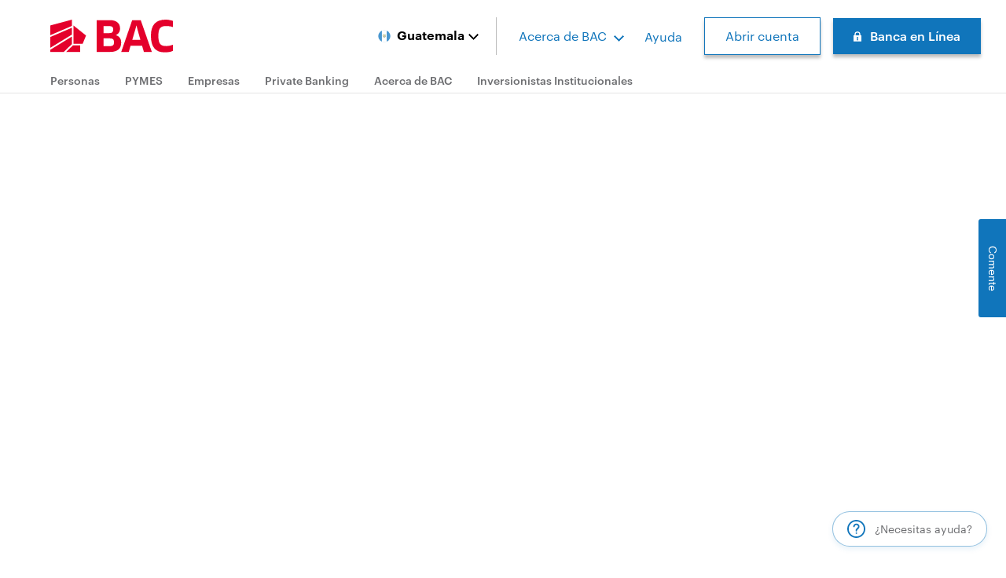

--- FILE ---
content_type: text/html; charset=UTF-8
request_url: https://www.baccredomatic.com/es-gt/personas/momentos
body_size: 29638
content:

<!DOCTYPE html>
<html lang="es-gt" dir="ltr" prefix="og: https://ogp.me/ns#">
  <head>
    <meta charset="utf-8" />
<script src="/modules/custom/kameleoon/js/antiFlickering.js"></script>
<script type="text/javascript" src="//2di9ehsb1e.kameleoon.eu/engine.js" fetchpriority="high" async></script>
<script language="javascript" type="text/javascript" src="https://baccredomatic--tst2.custhelp.com/web-determinations/staticresource/interviews.js"></script>
<script type="text/javascript" src="https://resources.digital-cloud-west.medallia.com/wdcwest/2853/onsite/embed.js" async></script>
<script></script>
<link rel="dns-prefetch" href="//cdn.decibelinsight.net" />
<link rel="dns-prefetch" href="//collection.decibelinsight.net" />
<script type="text/javascript" src="https://archivos.baccredomatic.com/medallia/dxa/di_prod.js" async></script>
<style>/* @see https://github.com/aFarkas/lazysizes#broken-image-symbol */.js img.lazy:not([src]) { visibility: hidden; }/* @see https://github.com/aFarkas/lazysizes#automatically-setting-the-sizes-attribute */.js img.lazyloaded[auto=auto] { display: block; width: 100%; }</style>
<meta name="description" content="Descubre los mejores conciertos en Guatemala y disfruta de una experiencia musical inolvidable. Encuentra una amplia selección de eventos y artistas destacados" />
<meta name="keywords" content="Conciertos Guatemala, eventos musicales, artistas en vivo, boletos conciertos, música en directo, shows en Guatemala" />
<meta name="robots" content="index, follow" />
<link rel="canonical" href="https://www.baccredomatic.com/es-gt/personas/momentos" />
<link rel="image_src" href="https://www.baccredomatic.com/themes/custom/bac_theme/images/preview_red.png" />
<meta name="rights" content="BAC International Bank, Inc." />
<meta property="og:site_name" content="BAC" />
<meta property="og:type" content="landing_page" />
<meta property="og:url" content="https://www.baccredomatic.com/es-gt/personas/momentos" />
<meta property="og:title" content="Momentos" />
<meta property="og:video" content="" />
<meta property="og:image" content="https://www.baccredomatic.com/themes/custom/bac_theme/images/preview_red.png" />
<meta property="og:image:width" content="500" />
<meta property="og:image:height" content="500" />
<meta property="og:image:alt" content="BAC International Bank, Inc." />
<meta name="twitter:card" content="summary_large_image" />
<meta name="twitter:title" content="Momentos" />
<meta name="twitter:image" content="https://www.baccredomatic.com/themes/custom/bac_theme/images/preview_red.png" />
<meta name="twitter:image:alt" content="BAC International Bank, Inc." />
<meta name="Generator" content="Drupal 10 (https://www.drupal.org)" />
<meta name="MobileOptimized" content="width" />
<meta name="HandheldFriendly" content="true" />
<meta name="viewport" content="width=device-width, initial-scale=1.0" />
<link rel="icon" href="/themes/custom/bac_theme/favicon.ico" type="image/vnd.microsoft.icon" />
<link rel="alternate" hreflang="es-gt" href="https://www.baccredomatic.com/es-gt/personas/momentos" />
<script>window.a2a_config=window.a2a_config||{};a2a_config.callbacks=[];a2a_config.overlays=[];a2a_config.templates={};</script>

    <title>Momentos | BAC</title>
    <link rel="stylesheet" media="all" href="/sites/default/files/css/css_oXgNUAqULH-k6_QqUddLf2Owy3YWz9R4Z7Xd1sBqUyE.css?delta=0&amp;language=es-gt&amp;theme=bac_theme&amp;include=[base64]" />
<link rel="stylesheet" media="all" href="/sites/default/files/css/css_OWtJHnnhwf6fapi471MeDh3fakPxUMhkgN1LUVFCOU0.css?delta=1&amp;language=es-gt&amp;theme=bac_theme&amp;include=[base64]" />
<link rel="stylesheet" media="all" href="/sites/default/files/css/css_H24XDWHfJc9G_I3KmVwvvKXcL3YdJGq4JSSZWf6MMgM.css?delta=2&amp;language=es-gt&amp;theme=bac_theme&amp;include=[base64]" />

    <script type="application/json" data-drupal-selector="drupal-settings-json">{"path":{"baseUrl":"\/","pathPrefix":"es-gt\/","currentPath":"node\/165061","currentPathIsAdmin":false,"isFront":false,"currentLanguage":"es-gt"},"pluralDelimiter":"\u0003","suppressDeprecationErrors":true,"jquery":{"ui":{"datepicker":{"isRTL":null,"firstDay":null,"langCode":"drupal-locale"}}},"gtag":{"tagId":"","consentMode":false,"otherIds":[],"events":[],"additionalConfigInfo":[]},"ajaxPageState":{"libraries":"[base64]","theme":"bac_theme","theme_token":null},"ajaxTrustedUrl":{"\/es-gt\/personas\/momentos":true},"gtm":{"tagId":null,"settings":{"data_layer":"dataLayer","include_classes":false,"allowlist_classes":"","blocklist_classes":"","include_environment":false,"environment_id":"","environment_token":""},"tagIds":["GTM-M9RNPC3"]},"external_link_popup":{"whitelist":"sucursalelectronica.com\r\nbaccredomatic.com\r\nyomeuno.com\r\nmipromo.com\r\nviajesbaccredomatic.com\r\nbancamovilbaccredomatic.page.link\r\nbac-holding.com\r\ntalento360.csod.com\r\nagentevirtual.baccredomatic.com:40457\r\nbac.gt\r\nbac.net\r\nmiviaje.cr\r\nfinanzaspositivas.com","width":"85%","popups":[{"id":"default","name":"Default","status":true,"weight":10,"close":true,"title":"Est\u00e1s saliendo de nuestro sitio","body":"\u003Cp\u003EEst\u00e1s abandonando el sitio de baccredomatic.com hacia un sitio externo \u00bfEst\u00e1s de acuerdo en querer realizar esta acci\u00f3n?\u003C\/p\u003E\n","labelyes":"De acuerdo","labelno":"Cancelar","domains":"*","target":"_self"}]},"lazy":{"lazysizes":{"lazyClass":"lazy","loadedClass":"lazyloaded","loadingClass":"lazyloading","preloadClass":"lazypreload","errorClass":"lazyerror","autosizesClass":"auto","srcAttr":"src","srcsetAttr":"srcset","sizesAttr":"auto","minSize":40,"customMedia":null,"init":false,"expFactor":1.5,"hFac":0.40000000000000002,"loadMode":1,"loadHidden":false,"ricTimeout":0,"throttleDelay":100,"plugins":[]},"placeholderSrc":"","preferNative":true,"minified":true,"libraryPath":"\/libraries\/lazysizes"},"categories":{"funcionales":{"name":"Funcionales","category_description":{"value":"\u003Cp\u003ESon aquellas cookies que requiere nuestro sitio para funcionar correctamente.\u003C\/p\u003E","format":"basic_html"},"category_cookielist":"","category_behavior":"forced","category_GTM_event_name":""},"analitica":{"name":"Anal\u00edtica","category_description":{"value":"\u003Cp\u003ESe utilizan para optimizar nuestros servicios y darte una mejor experiencia de navegaci\u00f3n.\u003C\/p\u003E","format":"basic_html"},"category_cookielist":"_ce.clock_data, _ce.clock_event, _ce.irv, _ce.s, cebs, cebsp_, _ga, _gat, _gat_gtag_UA, _gcl_au, _gcl_aw, _gid, IDE, ar_debug","category_behavior":"opt-out","category_GTM_event_name":"cookie_consent_analytics"},"mercadeo":{"name":"Mercadeo","category_description":{"value":"\u003Cp\u003ESe utilizan para optimizar nuestras campa\u00f1as y as\u00ed ofrecerte nuestra mejor oferta de productos y servicios.\u003C\/p\u003E","format":"basic_html"},"category_cookielist":"bacid, bacid_source, AnalyticsSyncHistory, UserMatchHistory, bcookie, li_sugr, lidc, _ttp, _tt_enable_cookie, tt_sessionId, tt_pixel_session_index, tt_appInfo","category_behavior":"opt-out","category_GTM_event_name":"cookie_consent_marketing"},"8391":"8381,es-cr","7156":"7061,es-cr","12536":"12511,12516,es","10786":"10776,es-sv","10781":"10776,es-sv","7141":"7061,es-cr,es-gt","8931":"8906,es-gt","8406":"8381,es-cr","8941":"8906,es-gt","10791":"10776,es-sv","8911":"8906,es-gt","7136":"7061,es-cr","12116":"7061,es-gt","21506":"21501,es-sv","21511":"21501,es-sv","8386":"8381,es-cr","12521":"12511,12516,es","8921":"8906,es-gt","7146":"7061,es-cr","8926":"8906,es-gt","8401":"8381,es-cr","8396":"8381,es-cr","8936":"8906,es-gt","11801":"10776,es-sv","12526":"12511,12516,es","8916":"8906,es-gt","12531":"12511,12516,es","10796":"10776,es-sv","12496":"8381,es-cr","7151":"7061,es-cr"},"segmentID":"3081","event_type":"7061","countryField":"es-gt","countries_list":{"es-gt":{"2706":"Quetzales"},"es-hn":{"2721":"Lempiras"},"und":{"2716":"D\u00f3lar"}},"current_language":"es-gt","language":"gt","show_signature":0,"segment":"personas","showLoginBlock":false,"csp":{"nonce":"vKGp8-0IXWGjAPJrEVf6HQ"},"user":{"uid":0,"permissionsHash":"bed7144d47d4ae03f14c517b00197f77418c108fa61f618aee61b3ad71010ac3"}}</script>
<script src="/core/misc/drupalSettingsLoader.js?v=10.5.5"></script>
<script src="/modules/contrib/google_tag/js/gtag.js?t98x38"></script>
<script src="/modules/contrib/google_tag/js/gtm.js?t98x38"></script>

  
                              <script>!function(e){var n="https://s.go-mpulse.net/boomerang/";if("False"=="True")e.BOOMR_config=e.BOOMR_config||{},e.BOOMR_config.PageParams=e.BOOMR_config.PageParams||{},e.BOOMR_config.PageParams.pci=!0,n="https://s2.go-mpulse.net/boomerang/";if(window.BOOMR_API_key="D83NH-HJDKW-M5E7D-SU2F5-LXKS4",function(){function e(){if(!o){var e=document.createElement("script");e.id="boomr-scr-as",e.src=window.BOOMR.url,e.async=!0,i.parentNode.appendChild(e),o=!0}}function t(e){o=!0;var n,t,a,r,d=document,O=window;if(window.BOOMR.snippetMethod=e?"if":"i",t=function(e,n){var t=d.createElement("script");t.id=n||"boomr-if-as",t.src=window.BOOMR.url,BOOMR_lstart=(new Date).getTime(),e=e||d.body,e.appendChild(t)},!window.addEventListener&&window.attachEvent&&navigator.userAgent.match(/MSIE [67]\./))return window.BOOMR.snippetMethod="s",void t(i.parentNode,"boomr-async");a=document.createElement("IFRAME"),a.src="about:blank",a.title="",a.role="presentation",a.loading="eager",r=(a.frameElement||a).style,r.width=0,r.height=0,r.border=0,r.display="none",i.parentNode.appendChild(a);try{O=a.contentWindow,d=O.document.open()}catch(_){n=document.domain,a.src="javascript:var d=document.open();d.domain='"+n+"';void(0);",O=a.contentWindow,d=O.document.open()}if(n)d._boomrl=function(){this.domain=n,t()},d.write("<bo"+"dy onload='document._boomrl();'>");else if(O._boomrl=function(){t()},O.addEventListener)O.addEventListener("load",O._boomrl,!1);else if(O.attachEvent)O.attachEvent("onload",O._boomrl);d.close()}function a(e){window.BOOMR_onload=e&&e.timeStamp||(new Date).getTime()}if(!window.BOOMR||!window.BOOMR.version&&!window.BOOMR.snippetExecuted){window.BOOMR=window.BOOMR||{},window.BOOMR.snippetStart=(new Date).getTime(),window.BOOMR.snippetExecuted=!0,window.BOOMR.snippetVersion=12,window.BOOMR.url=n+"D83NH-HJDKW-M5E7D-SU2F5-LXKS4";var i=document.currentScript||document.getElementsByTagName("script")[0],o=!1,r=document.createElement("link");if(r.relList&&"function"==typeof r.relList.supports&&r.relList.supports("preload")&&"as"in r)window.BOOMR.snippetMethod="p",r.href=window.BOOMR.url,r.rel="preload",r.as="script",r.addEventListener("load",e),r.addEventListener("error",function(){t(!0)}),setTimeout(function(){if(!o)t(!0)},3e3),BOOMR_lstart=(new Date).getTime(),i.parentNode.appendChild(r);else t(!1);if(window.addEventListener)window.addEventListener("load",a,!1);else if(window.attachEvent)window.attachEvent("onload",a)}}(),"".length>0)if(e&&"performance"in e&&e.performance&&"function"==typeof e.performance.setResourceTimingBufferSize)e.performance.setResourceTimingBufferSize();!function(){if(BOOMR=e.BOOMR||{},BOOMR.plugins=BOOMR.plugins||{},!BOOMR.plugins.AK){var n=""=="true"?1:0,t="",a="bu5ghxtaa7koo2l4d4ja-f-afc0975de-clientnsv4-s.akamaihd.net",i="false"=="true"?2:1,o={"ak.v":"39","ak.cp":"445008","ak.ai":parseInt("495587",10),"ak.ol":"0","ak.cr":9,"ak.ipv":4,"ak.proto":"http/1.1","ak.rid":"b62a745","ak.r":51105,"ak.a2":n,"ak.m":"ksd","ak.n":"essl","ak.bpcip":"13.58.99.0","ak.cport":43244,"ak.gh":"23.209.83.86","ak.quicv":"","ak.tlsv":"tls1.3","ak.0rtt":"","ak.0rtt.ed":"","ak.csrc":"-","ak.acc":"bbr","ak.t":"1769742098","ak.ak":"hOBiQwZUYzCg5VSAfCLimQ==Sue9xEHUNC6krZIa5iXvZnXnTN+bbeQSQLOv6nAIN2RTrH6z/E7pTfth1K8tsNIedPBkZgIJIAdQAiArx22badXcIlneUGFmAvwWM39DS+8X/SJtu8y9Ws0Yjicst8q9j0tanRbqSplTuZHR7SUCfuhUp+9xcWTgimFkSozTUIuiPItnrz5zKSD8V0lEEqm9dpZOXNypX0ezY4lU+FHe21j8bfZ9QzeyyhmO4PSd6/MxYeqrlC7aw3hqE5yMSsiK6h5zN/28gXBSH9gZLqET1QOWXlyx/MS4pHS4vtzj1Sm6A7PTd86RI+z0bU/p6D7mFQ3Wxz3FkU/TLJ+wKw7VBd98wlmmukfeIckhVAJedtud7l9cjikZ/JPFOiEFJ6/UNSHhpiuSwEHOlmwBGWu8sjUb4fgKnIA77bnK5MZEWj0=","ak.pv":"20","ak.dpoabenc":"","ak.tf":i};if(""!==t)o["ak.ruds"]=t;var r={i:!1,av:function(n){var t="http.initiator";if(n&&(!n[t]||"spa_hard"===n[t]))o["ak.feo"]=void 0!==e.aFeoApplied?1:0,BOOMR.addVar(o)},rv:function(){var e=["ak.bpcip","ak.cport","ak.cr","ak.csrc","ak.gh","ak.ipv","ak.m","ak.n","ak.ol","ak.proto","ak.quicv","ak.tlsv","ak.0rtt","ak.0rtt.ed","ak.r","ak.acc","ak.t","ak.tf"];BOOMR.removeVar(e)}};BOOMR.plugins.AK={akVars:o,akDNSPreFetchDomain:a,init:function(){if(!r.i){var e=BOOMR.subscribe;e("before_beacon",r.av,null,null),e("onbeacon",r.rv,null,null),r.i=!0}return this},is_complete:function(){return!0}}}}()}(window);</script></head>
  <body class="path-node page-node-type-landing-page gt">
    <button
      type="button"
      class="visually-hidden focusable skip-link"
      onclick="KAMPYLE_ONSITE_SDK.showForm(34100);"
    >
      Encuesta sobre tu experiencia en el sitio web. Presione enter para participar
    </button>
    <a href="#main-content" class="visually-hidden focusable skip-link">
      Skip to main content
    </a>
    <noscript><iframe src="https://www.googletagmanager.com/ns.html?id=GTM-M9RNPC3"
                  height="0" width="0" style="display:none;visibility:hidden"></iframe></noscript>

      <div class="dialog-off-canvas-main-canvas" data-off-canvas-main-canvas>
    



<div  class="layout-container">
                          



<header  class="header">
  <div  class="header__main">
                  
        

<div  id="block-sitebranding" class="logo__branding">
      <a
   class="logo-link"
    href="/"
  title=""
>
                              

    <img
     class="logo__image logo__image--desktop"
            src="/themes/custom/bac_theme/images/bac_logo.svg"
          alt="Logo"
          />
          

    <img
     class="logo__image logo__image--mobile"
            src="/themes/custom/bac_theme/images/logo-small.svg"
          alt="Logo"
          />
              </a>
  </div>
<div class="language-switcher-dropdown">
  <div class="dropdown-menu">
          <button type="button" name="laguage-switcher-btn" class="header-laguage-switcher-btn header-laguage-switcher-btn--es-gt">
        <span class="button-switcher-flag">
          <img src="/themes/custom/bac_theme/images/flags/gt.svg" alt="Bandera Guatemala">
        </span>
        <span class="button-switcher-name">
          Guatemala
        </span>
        <span class="button-switcher-id">
          GT
        </span>
      </button>
        <ul aria-hidden="true"  class="links"><li hreflang="es-gt" data-drupal-link-system-path="&lt;front&gt;" class="es-gt">
                  <a  class="language-link" href=/es-gt/personas/momentos>
                    <span class="item-flag">
              <img src="/themes/custom/bac_theme/images/flags/gt.svg" alt="Bandera Guatemala">
            </span>
          <p class="language-link">Guatemala</p>
                  </a>
              </li><li hreflang="es-hn" data-drupal-link-system-path="&lt;front&gt;" class="es-hn">
                  <a  class="language-link" href=/es-hn>
                    <span class="item-flag">
              <img src="/themes/custom/bac_theme/images/flags/hn.svg" alt="Bandera Honduras">
            </span>
          <p class="language-link">Honduras</p>
                  </a>
              </li><li hreflang="es-sv" data-drupal-link-system-path="&lt;front&gt;" class="es-sv">
                  <a  class="language-link" href=/es-sv>
                    <span class="item-flag">
              <img src="/themes/custom/bac_theme/images/flags/sv.svg" alt="Bandera El Salvador">
            </span>
          <p class="language-link">El Salvador</p>
                  </a>
              </li><li hreflang="es-ni" data-drupal-link-system-path="&lt;front&gt;" class="es-ni">
                  <a  class="language-link" href=/es-ni>
                    <span class="item-flag">
              <img src="/themes/custom/bac_theme/images/flags/ni.svg" alt="Bandera Nicaragua">
            </span>
          <p class="language-link">Nicaragua</p>
                  </a>
              </li><li hreflang="es-cr" data-drupal-link-system-path="&lt;front&gt;" class="es-cr">
                  <a  class="language-link" href=/es-cr>
                    <span class="item-flag">
              <img src="/themes/custom/bac_theme/images/flags/cr.svg" alt="Bandera Costa Rica">
            </span>
          <p class="language-link">Costa Rica</p>
                  </a>
              </li><li hreflang="es-pa" data-drupal-link-system-path="&lt;front&gt;" class="es-pa">
                  <a  class="language-link" href=/es-pa>
                    <span class="item-flag">
              <img src="/themes/custom/bac_theme/images/flags/pa.svg" alt="Bandera Panamá">
            </span>
          <p class="language-link">Panamá</p>
                  </a>
              </li><li hreflang="es-bs" data-drupal-link-system-path="&lt;front&gt;" class="es-bs">
                  <a  class="language-link" href=/es-bs>
                    <span class="item-flag">
              <img src="/themes/custom/bac_theme/images/flags/bs.svg" alt="Bandera Bahamas">
            </span>
          <p class="language-link">Bahamas</p>
                  </a>
              </li></ul>
  </div>
</div>


              <div  class="header__secondary-menu">
                  
<nav role="navigation" aria-labelledby="block-bac-theme-secondarymenugt-menu" id="block-bac-theme-secondarymenugt">
            
  <h2 class="visually-hidden" id="block-bac-theme-secondarymenugt-menu">Secondary menu, GT</h2>
  

        

  <ul class='secondary-menu'>
                      

  


      <li  data-region="header_secondary_menu" class="secondary-menu__item secondary-menu__item--custom_tooltips secondary-menu__item--with-sub" id="">
              <button class="secondary-menu__nolink ">Acerca de BAC</button>
                    
      <div class="dropdown-menu">
        <ul class="links">
                            <li>
                          <span class="icon">
                <img class='third-menu__arrow-icon' src=/sites/default/files/2025-06/Nosotros.svg>
              </span>
                        <a
   class="link"
    href="/es-gt/nuestra-empresa/nosotros"
  title=""
>
      Nuestra empresa
  </a>
          </li>
                            <li>
                          <span class="icon">
                <img class='third-menu__arrow-icon' src=/sites/default/files/2025-06/Comunicaci%C3%B3n.svg>
              </span>
                        <a
   class="link"
    href="/es-gt/nuestra-empresa/comunicacion"
  title=""
>
      Comunicación
  </a>
          </li>
                            <li>
                          <span class="icon">
                <img class='third-menu__arrow-icon' src=/sites/default/files/2025-06/Sostenibilidad.svg>
              </span>
                        <a
   class="link"
    href="/es-gt/nuestra-empresa/sostenibilidad"
  title=""
>
      Sostenibilidad
  </a>
          </li>
                            <li>
                          <span class="icon">
                <img class='third-menu__arrow-icon' src=/sites/default/files/2025-06/Gobierno%20corporativo.svg>
              </span>
                        <a
   class="link"
    href="/es-gt/nuestra-empresa/gobierno-corporativo"
  title=""
>
      Gobierno corporativo
  </a>
          </li>
                            <li>
                          <span class="icon">
                <img class='third-menu__arrow-icon' src=/sites/default/files/2025-06/Trabaje%20con%20nosotros.svg>
              </span>
                        <a
   class="link"
    href="/es-gt/nuestra-empresa/trabaje-con-nosotros"
  title=""
>
      Únase al equipo
  </a>
          </li>
                </ul>
      </div>
      
      </li>
                                    




      <li  class="secondary-menu__item secondary-menu__item--custom_tooltips" id="">
              <a
   class="secondary-menu__link secondary-menu__link--custom_tooltips  help"
    href="https://www.baccredomatic.com/es-gt/personas/canales-de-servicio"
  title=""
>
      Ayuda
  </a>
          </li>
                                                  




      <li  class="secondary-menu__item secondary-menu__item--custom_tooltips" id="">
              <a
   class="secondary-menu__link secondary-menu__link--custom_tooltips  button button--white"
    href="/es-gt/personas/cuentas/cuenta-digital"
  title=""
>
      Abrir cuenta
  </a>
          </li>
                                    




      <li  class="secondary-menu__item secondary-menu__item--custom_tooltips" id="">
              <button class="secondary-menu__nolink  button button--primary login">Banca en Línea</button>
                </li>
      </ul>

  </nav>
<div id="block-loginblock">
  
    
      <script src="https://archivos.baccredomatic.com/firma_digital/js/stapes.min.js"></script>
<script src="https://archivos.baccredomatic.com/firma_digital/js/BrowserUtils.js"></script>
<script src="https://archivos.baccredomatic.com/firma_digital/js/bacdesktop.js"></script>






<div class="login-form" id="landingLoginForm">
  <div class="login-form__heading">
    <h3 class="login-form__title">Banca en Línea</h3>
    <button type="button" class="login-form__close-button" aria-label="Ocultar Log in de sucursal electronica">
      Ocultar Log in de sucursal electronica
    </button>
  </div>
  <form
    accept-charset="UTF-8"
    action="https://www.sucursalelectronica.com/redir/redirect.go?country=GT"
    autocomplete="off"
    class="login-form__form"
    method="post"
    id="loginForm"
    name="loginForm">
        <h4 class="login-form__subtitle visually-hidden">Seleccione el método de ingreso:</h4>
    <div role="group" aria-labelledby="login-form__radios-title" class="login-form__methods visually-hidden">
      <div class="login-form__method">
        <input class="login-form__radio" id="bac-signature-password" type="radio" name="bac_signature" value="contrasena" checked="checked">
        <label class="login-form__radio-label login-form__label" for="bac-signature-password">Contraseña</label>
      </div>
      <div class="login-form__method">
        <input class="login-form__radio" id="bac-signature-digital" type="radio" name="bac_signature" value="firmadigital">
        <label class="login-form__radio-label login-form__label" for="bac-signature-digital">Firma digital</label>
      </div>
    </div>
    
        <div class="login-form__item">
      <label class="login-form__label--text login-form__label" for="product">
        Usuario
      </label>
      <input
        class="login-form__input--text login-form__input--user"
        id="product"
        maxlength="128"
        name="product"
        placeholder="Usuario"
        size="20"
        type="text">
    </div>
    
        <div class="login-form__item">
      <label class="login-form__label--text login-form__label login-form__label--password" for="pass">
        Contraseña
        <input class="login-form__input--text login-form__input--password" id="pass" maxlength="128" name="pass" placeholder="Contraseña" size="20" type="password">
      </label>
    </div>
    
    <div role="group" aria-labelledby="login-form__checkboxes-wrapper" class="login-form__radios-wrapper">
      <span id="login-form__checkboxes-wrapper" class="visually-hidden">Checkboxes para recordar usuario o usar token</span>
            <div class="login-form__item login-form__item--checkbox">
        <input class="login-form__input--checkbox" id="remember-me" name="remember_me" type="checkbox" value="1">
        <label class="login-checkbox-label login-form__label"for="remember-me">recordar usuario</label>
      </div>
                  <div class="login-form__item login-form__item--checkbox">
        <input
          class="login-form__input--checkbox login-form__input--checkbox-token"
          id="input-token"
          name="tokenPersistent"
          type="checkbox"
          value="on">
        <label class="login-checkbox-label login-form__label login-form__label--token" for="input-token">usar token</label>
      </div>
          </div>

        <div class="login-form__item login-form__item--token">
      <input
        class="login-form__input--text login-form__input--token visually-hidden"
        id="tokenInformation"
        maxlength="128"
        name="token"
        placeholder="Token"
        size="20"
        type="text"
        value="">
    </div>
    
    <div class="login-form__submit">
      <button
      class="login-form__button login-form__submit-btn"
      id="head-login-button"
      name="op"
      type="submit"
      value="ingresar">
        ingresar
      </button>
    </div>

        
        <div role="group" aria-labelledby="login-form__forgot-credentials-title" class="login-form__radios-wrapper login-form__forgot-password">
      <a id="login-form__forgot-credentials-title" class="login-form__help-block">¿No puede ingresar?</a>
    </div>

        <div role="group" aria-labelledby="login-form__create-user-title" class="login-form__radios-wrapper login-form__new-account">
      <span id="login-form__create-user-title">¿Primera vez que ingresa?</span>
      <a href="https://www.sucursalelectronica.com/ebac/module/createUser/showCreateNewUser.go?selectedCountry=GT">
        Crear usuario
      </a>
    </div>

        <input type="hidden" id="signatureDataHash" name="signatureDataHash">
  </form>
</div>


<section  class="help-block__background">
  <div  class="help-block">
    <span  class="help-block__close"></span>
    <span  class="help-block__icon"></span>
    <div  class="help-block__title">
      ¿No puede ingresar?
    </div>
    <div  class="help-block__subtitle">
      Elige una de las siguientes opciones
    </div>
    <div  class="help-block__item-list">
              <div  class="help-block__item">
          <span  class="help-block__item-icon help-block__item-icon--0"></span>
          <div  class="help-block__item-content">
            <div  class="help-block__item-title">
              Olvidé mi usuario
            </div>
            <div  class="help-block__item-description">
              Le ayudaremos a recuperar su usuario de manera rápida y segura para que pueda ingresar a su cuenta.
            </div>
            <div  class="help-block__item-action">
              



  <a
     class="button button--white button--arrow button--border-less"
        href="https://www.sucursalelectronica.com/ebac/module/userrecovery/showUserRecovery.go?selectedCountry=CR&amp;?=CRIG-INFO-SEC-000005-GL-AW-PR-00-000-00-00000/RECUPUSUARIO-WEB"
  >
          Recuperar usuario
      </a>
            </div>
          </div>
        </div>
              <div  class="help-block__item">
          <span  class="help-block__item-icon help-block__item-icon--1"></span>
          <div  class="help-block__item-content">
            <div  class="help-block__item-title">
              Mi usuario está bloqueado
            </div>
            <div  class="help-block__item-description">
              Al restablecer su contraseña se le desbloqueará su usuario automáticamente.
            </div>
            <div  class="help-block__item-action">
              



  <a
     class="button button--white button--arrow button--border-less"
        href=""
  >
          Desbloquear usuario
      </a>
            </div>
          </div>
        </div>
              <div  class="help-block__item">
          <span  class="help-block__item-icon help-block__item-icon--2"></span>
          <div  class="help-block__item-content">
            <div  class="help-block__item-title">
              Olvidé mi contraseña
            </div>
            <div  class="help-block__item-description">
              Le ayudaremos a recuperar su contraseña de manera rápida y segura para que pueda ingresar a su cuenta.
            </div>
            <div  class="help-block__item-action">
              



  <a
     class="button button--white button--arrow button--border-less"
        href=""
  >
          Recuperar contraseña
      </a>
            </div>
          </div>
        </div>
          </div>
  </div>
</section>

<section  class="password-recovery__background">
  <div  class="password-recovery">
    <span  class="password-recovery__close"></span>
    <span  class="password-recovery__icon"></span>
    <div  class="password-recovery__title">
      Recupere su contraseña desde Banca Móvil
    </div>
    <div  class="password-recovery__subtitle">
      Para mayor facilidad ahora podrá recuperar su contraseña desde Banca Móvil.
    </div>
    <div  class="password-recovery__card">
      <div  class="password-recovery__content">
        <div  class="password-recovery__card-title">
          Le recomendamos
        </div>
        <div  class="password-recovery__card-body">
          Escanear este código QR en pantalla para descargar o abrir Banca Móvil y realizar este proceso con éxito.
        </div>
      </div>
      <span  class="password-recovery__qr-code"></span>
    </div>
    <div  class="password-recovery__actions">
      



  <a
     class="button button--white"
        href="https://www.sucursalelectronica.com/ebac/module/passwordmanagement/showPasswordRecoveryRequirements.go?selectedCountry=GT"
  >
          Continuar aquí
      </a>
      



  <button  class="button" aria-label="button"
    >
          Entendido
      </button>
    </div>
  </div>
</section>

  </div>


              </div>
    <div  class="header__mobile-button">
      <button class='button button--arrow'>Menú</button>
    </div>
  </div>

  <div  class="header__menu-items">
                      <div>
    <nav role="navigation" aria-labelledby="block-bac-theme-segmentosdelmercadoguatemala-menu" id="block-bac-theme-segmentosdelmercadoguatemala">
            
  <h2 class="visually-hidden" id="block-bac-theme-segmentosdelmercadoguatemala-menu">Segmentos del mercado, Guatemala</h2>
  

        
<div  data-region="header_menu_items" class="first-menu">
  <ul  class="first-menu__item-list">
                              <li first-menu-segment="personas"  class="first-menu__item">
            <a href=/es-gt>Personas</a>
        </li>
                                    <li first-menu-segment="pymes"  class="first-menu__item">
            <a href=https://www.baccredomatic.com/es-gt/pymes>PYMES</a>
        </li>
                                    <li first-menu-segment="empresas"  class="first-menu__item">
            <a href=/es-gt/empresas>Empresas</a>
        </li>
                                    <li first-menu-segment="private-banking"  class="first-menu__item">
            <a href=https://www.baccredomatic.com/es-gt/private-banking>Private Banking</a>
        </li>
                                    <li first-menu-segment="acerca-de-bac"  class="first-menu__item">
            <a href=https://www.baccredomatic.com/es-gt/nuestra-empresa/sobre-nosotros>Acerca de BAC</a>
        </li>
                                    <li first-menu-segment="inversionistas-institucionales"  class="first-menu__item">
            <a href=https://www.baccredomatic.com/relacion-con-inversionistas>Inversionistas Institucionales</a>
        </li>
                                  </ul>
</div>

<div  class="second-menu">
                                          <ul first-menu-children="personas"  class="second-menu__item-list">
                          <li
                data-item='cuentas'
                 class="second-menu__item"
              >
                                  <button>Cuentas</button>
                                

<div data-menu-children="personas" data-product-child="cuentas" class="third-menu__mega-menu" aria-hidden="true">
  <span class="third-menu__close-button"></span>
  <div class="third-menu__content">
                                    <div  class="third-menu-column">
            <div class="column__title">
                              <span class="column__title-icon">
                  <img class="third-menu__arrow-icon" src="/sites/default/files/2025-05/icon.svg">
                </span>
                            <p>Ahorro</p>
            </div>
            <ul class="column__links-list">
                                                <li class="column__links-item"><a href="/es-gt/personas/cuentas/cuenta-digital">Cuenta Digital</a></li>
                                                                <li class="column__links-item"><a href="/es-gt/personas/cuentas/cuenta-de-ahorro-alcanza">Ahorro Alcanza</a></li>
                                                                <li class="column__links-item"><a href="/es-gt/personas/cuentas/cuenta-objetivos">Cuenta de Ahorro BAC Objetivo</a></li>
                                                                <li class="column__links-item"><a href="/es-gt/personas/cuentas/ahorro-con-suerte">Ahorro con suerte</a></li>
                                                                        </ul>
                                                                                                                                                  <div class="column__action"><a href="/es-gt/personas/cuentas?categoria=todo">Ver todas las cuentas</a></div>
                                    </div>
                                                  <div  class="third-menu-column">
            <div class="column__title">
                              <span class="column__title-icon">
                  <img class="third-menu__arrow-icon" src="/sites/default/files/2025-05/bank.svg">
                </span>
                            <p>Monetaria</p>
            </div>
            <ul class="column__links-list">
                                                <li class="column__links-item"><a href="/es-gt/personas/cuentas/cuenta-monetaria-bac">Cuenta Monetaria personal</a></li>
                                                                        </ul>
                                                                    <div class="column__action"><a href="/es-gt/personas/cuentas?categoria=todo">Ver todas las cuentas</a></div>
                                    </div>
                                <div class="third-menu-column column-sidebar">  
<div  class="sidebar-menu sidebar-menu--center">
  <div  class="sidebar-menu__icon">
            <img loading="lazy" class="no-image-style" src="/sites/default/files/2025-05/chat-globe.svg" width="100" height="100" alt="chat" />




    </div>
  <div  class="sidebar-menu__title">
      Queremos conocer tu opinión

  </div>
      <div  class="sidebar-menu__body">
        Déjanos tus comentarios para seguir mejorando

    </div>
    <div  class="sidebar-menu__items">
        
    </div>
  <div  class="sidebar-menu__video">
        
    </div>
      <div  class="sidebar-menu__link">
      



  <a
     class="button button--white"
        href=""
  >
          Compartir opinión
      </a>
    </div>
  </div>
</div>
            </div>
</div>
              </li>
                          <li
                data-item='tarjetas'
                 class="second-menu__item"
              >
                                  <button>Tarjetas</button>
                                

<div data-menu-children="personas" data-product-child="tarjetas" class="third-menu__mega-menu" aria-hidden="true">
  <span class="third-menu__close-button"></span>
  <div class="third-menu__content">
                                    <div  class="third-menu-column">
            <div class="column__title">
                              <span class="column__title-icon">
                  <img class="third-menu__arrow-icon" src="/sites/default/files/2025-05/supermercado.svg">
                </span>
                            <p>Supermercados</p>
            </div>
            <ul class="column__links-list">
                                                <li class="column__links-item"><a href="/es-gt/personas/tarjetas?benefit=&amp;loyalty-plan=12981">Walmart</a></li>
                                                                <li class="column__links-item"><a href="/es-gt/personas/tarjetas/supermercados-y-clubes/pricesmart-visa/visa/dorada">PriceSmart</a></li>
                                                                        </ul>
                                                                                              <div class="column__action"><a href="/es-gt/personas/tarjetas?category=all">Ver todas las tarjetas</a></div>
                                    </div>
                                                  <div  class="third-menu-column">
            <div class="column__title">
                              <span class="column__title-icon">
                  <img class="third-menu__arrow-icon" src="/sites/default/files/2025-05/avion.svg">
                </span>
                            <p>Viajes</p>
            </div>
            <ul class="column__links-list">
                                                <li class="column__links-item"><a href="/es-gt/personas/tarjetas?benefit=&amp;loyalty-plan=13026">Millas Plus</a></li>
                                                                <li class="column__links-item"><a href="/es-gt/personas/tarjetas?benefit=&amp;loyalty-plan=13036">AAdvantage</a></li>
                                                                <li class="column__links-item"><a href="/es-gt/personas/tarjetas?benefit=&amp;loyalty-plan=13031">ConnectMiles</a></li>
                                                                <li class="column__links-item"><a href="/es-gt/personas/tarjetas?benefit=&amp;loyalty-plan=13021">Lifemiles</a></li>
                                                                        </ul>
                                                                                                                                                  <div class="column__action"><a href="/es-gt/personas/tarjetas?benefit=&amp;category=8651">Ver todas las tarjetas</a></div>
                                    </div>
                                                  <div  class="third-menu-column">
            <div class="column__title">
                              <span class="column__title-icon">
                  <img class="third-menu__arrow-icon" src="/sites/default/files/2025-05/estrella.svg">
                </span>
                            <p>Estilo de vida</p>
            </div>
            <ul class="column__links-list">
                                                <li class="column__links-item"><a href="/es-gt/personas/tarjetas?benefit=12331">CashBack</a></li>
                                                                <li class="column__links-item"><a href="/es-gt/personas/tarjetas?benefit=12326">Puntos BAC</a></li>
                                                                <li class="column__links-item"><a href="/es-gt/personas/tarjetas/amex/blue-american-express/american-express/blue">Amex Blue</a></li>
                                                                        </ul>
                                                                                                                        <div class="column__action"><a href="/es-gt/personas/tarjetas?benefit=&amp;category=8696">Ver todas las tarjetas</a></div>
                                    </div>
                                                  <div  class="third-menu-column">
            <div class="column__title">
                              <span class="column__title-icon">
                  <img class="third-menu__arrow-icon" src="/sites/default/files/2025-05/tarjeta.svg">
                </span>
                            <p>Débito</p>
            </div>
            <ul class="column__links-list">
                                                <li class="column__links-item"><a href="https://www.baccredomatic.com/es-gt/personas/tarjetas?benefit=&amp;category=12291">Débito BAC</a></li>
                                                                <li class="column__links-item"><a href="/es-gt/personas/tarjetas/debito/tarjeta-debito-elite-mastercard/mastercard/black">Débito Elite</a></li>
                                                                        </ul>
                                                                                              <div class="column__action"><a href="/es-gt/personas/tarjetas?benefit=&amp;category=12291">Ver todas las tarjetas</a></div>
                                    </div>
                                <div class="third-menu-column column-sidebar">  
<div  class="sidebar-menu sidebar-menu--start">
  <div  class="sidebar-menu__icon">
        
    </div>
  <div  class="sidebar-menu__title">
      Esto te puede interesar

  </div>
      <div  class="sidebar-menu__body">
        Hemos encontrado estos productos para ti.

    </div>
    <div  class="sidebar-menu__items">
        
      <div>
              <div>
  <a href=https://www.baccredomatic.com/es-gt/personas/landing/tarjeta-de-credito-digital  class="sidebar-menu-item">
  <div  class="sidebar-menu-item__icon">
        
            <div><article>
  
      
            <div>  <img loading="lazy" width="500" height="720" src="/sites/default/files/2025-05/card-plus.svg" alt="card-plus" />

</div>
      
  </article>
</div>
      
    </div>
  <div  class="sidebar-menu-item__content">
          <div  class="sidebar-menu-item__title">
        
            <div>Solicita tu tarjeta 100% digital</div>
      
      </div>
              <div  class="sidebar-menu-item__body">
        
            <div><p>Desde Banca Móvil solo en minutos</p>
</div>
      
      </div>
      </div>
  <span  class="sidebar-menu-item__arrow"></span>
  </a>
</div>
              <div>
  <a href=https://www.baccredomatic.com/es-gt/personas/tarjetas/amex  class="sidebar-menu-item">
  <div  class="sidebar-menu-item__icon">
        
            <div><article>
  
      
            <div>  <img loading="lazy" src="/sites/default/files/styles/vertical_image_500x720/public/2025-11/logo_amex_circular.png.webp?itok=gxVTHJUj" width="500" height="720" alt="logo_amex" />


</div>
      
  </article>
</div>
      
    </div>
  <div  class="sidebar-menu-item__content">
          <div  class="sidebar-menu-item__title">
        
            <div>Tarjetas American Express</div>
      
      </div>
              <div  class="sidebar-menu-item__body">
        
            <div><p>Encuentra la tarjeta ideal para ti</p>
</div>
      
      </div>
      </div>
  <span  class="sidebar-menu-item__arrow"></span>
  </a>
</div>
              <div>
  <a href=https://www.baccredomatic.com/es-gt/personas/landing/tarjeta-de-credito-adicional  class="sidebar-menu-item">
  <div  class="sidebar-menu-item__icon">
        
            <div><article>
  
      
            <div>  <img loading="lazy" width="500" height="720" src="/sites/default/files/2025-05/tarjeta.svg" alt="tarjeta" />

</div>
      
  </article>
</div>
      
    </div>
  <div  class="sidebar-menu-item__content">
          <div  class="sidebar-menu-item__title">
        
            <div>Tarjetas adicionales</div>
      
      </div>
              <div  class="sidebar-menu-item__body">
        
            <div><p>Tus familiares o amigos pueden realizar compras de manera segura</p>
</div>
      
      </div>
      </div>
  <span  class="sidebar-menu-item__arrow"></span>
  </a>
</div>
          </div>
  
    </div>
  <div  class="sidebar-menu__video">
        
    </div>
  </div>
</div>
            </div>
</div>
              </li>
                          <li
                data-item='préstamos'
                 class="second-menu__item"
              >
                                  <button>Préstamos</button>
                                

<div data-menu-children="personas" data-product-child="préstamos" class="third-menu__mega-menu" aria-hidden="true">
  <span class="third-menu__close-button"></span>
  <div class="third-menu__content">
                                    <div  class="third-menu-column">
            <div class="column__title">
                              <span class="column__title-icon">
                  <img class="third-menu__arrow-icon" src="/sites/default/files/2025-05/prestamos.svg">
                </span>
                            <p>Personal</p>
            </div>
            <ul class="column__links-list">
                                                <li class="column__links-item"><a href="/es-gt/personas/landing/extrafinanciamiento">Extrafinanciamiento</a></li>
                                                                <li class="column__links-item"><a href="https://www.baccredomatic.com/es-gt/personas/landing/prestamo-planilla">Préstamo Planilla</a></li>
                                                                <li class="column__links-item"><a href="https://www.baccredomatic.com/es-gt/personas/landing/prestamo-facil-digital">Préstamo Fácil</a></li>
                                                                <li class="column__links-item"><a href="/es-gt/personas/landing/adelanto-de-salario">Adelanto de salario</a></li>
                                                                        </ul>
                                                                                                                                                  <div class="column__action"><a href="https://www.baccredomatic.com/es-gt/personas/prestamos?categoria=personales">Ver todos</a></div>
                                    </div>
                                                  <div  class="third-menu-column">
            <div class="column__title">
                              <span class="column__title-icon">
                  <img class="third-menu__arrow-icon" src="/sites/default/files/2025-05/carro.svg">
                </span>
                            <p>Vehículo</p>
            </div>
            <ul class="column__links-list">
                                                <li class="column__links-item"><a href="https://www.baccredomatic.com/es-gt/personas/prestamos?categoria=veh%C3%ADculos&amp;nombre=auto-bac&amp;id=164866">Auto BAC</a></li>
                                                                <li class="column__links-item"><a href="https://www.baccredomatic.com/es-gt/personas/prestamos?categoria=veh%C3%ADculos&amp;nombre=mi-moto-bac&amp;id=164861">Mi Moto BAC</a></li>
                                                                        </ul>
                                                                                              <div class="column__action"><a href="https://www.baccredomatic.com/es-gt/personas/prestamos?categoria=veh%C3%ADculos">Ver todos</a></div>
                                    </div>
                                                  <div  class="third-menu-column">
            <div class="column__title">
                              <span class="column__title-icon">
                  <img class="third-menu__arrow-icon" src="/sites/default/files/2025-06/real-state-edificio.svg">
                </span>
                            <p>Vivienda</p>
            </div>
            <ul class="column__links-list">
                                                <li class="column__links-item"><a href="https://www.baccredomatic.com/es-gt/personas/prestamos?categoria=vivienda&amp;nombre=compra-de-vivienda&amp;id=164876">Compra de vivienda</a></li>
                                                                <li class="column__links-item"><a href="https://www.baccredomatic.com/es-gt/personas/prestamos?categoria=vivienda&amp;nombre=pr%C3%A9stamo-de-vivienda-fha&amp;id=165016">Vivienda FHA</a></li>
                                                                <li class="column__links-item"><a href="https://www.baccredomatic.com/es-gt/personas/prestamos?categoria=vivienda&amp;nombre=hipoteca-multidestino&amp;id=165031">Hipoteca Multidestino</a></li>
                                                                <li class="column__links-item"><a href="https://www.baccredomatic.com/es-gt/personas/prestamos?categoria=vivienda&amp;nombre=consolidaci%C3%B3n-de-deuda&amp;id=164986">Consolidación de deuda</a></li>
                                                                        </ul>
                                                                                                                                                  <div class="column__action"><a href="https://www.baccredomatic.com/es-gt/personas/prestamos?categoria=vivienda">Ver todos</a></div>
                                    </div>
                                <div class="third-menu-column column-sidebar">  
<div  class="sidebar-menu sidebar-menu--start">
  <div  class="sidebar-menu__icon">
        
    </div>
  <div  class="sidebar-menu__title">
      Esto te puede interesar

  </div>
      <div  class="sidebar-menu__body">
        Hemos encontrado estos productos para ti.

    </div>
    <div  class="sidebar-menu__items">
        
      <div>
              <div>
  <a href=https://www.baccredomatic.com/es-gt/personas/proyectos-inmobiliarios?currency=2706  class="sidebar-menu-item">
  <div  class="sidebar-menu-item__icon">
        
            <div><article>
  
      
            <div>  <img loading="lazy" width="500" height="720" src="/sites/default/files/2025-05/casa.svg" alt="casa" />

</div>
      
  </article>
</div>
      
    </div>
  <div  class="sidebar-menu-item__content">
          <div  class="sidebar-menu-item__title">
        
            <div>Mi casa 360</div>
      
      </div>
          </div>
  <span  class="sidebar-menu-item__arrow"></span>
  </a>
</div>
              <div>
  <a href=https://www.baccredomatic.com/es-gt/personas/autoexpo-virtual  class="sidebar-menu-item">
  <div  class="sidebar-menu-item__icon">
        
            <div><article>
  
      
            <div>  <img loading="lazy" width="500" height="720" src="/sites/default/files/2025-05/carro.svg" alt="carro" />

</div>
      
  </article>
</div>
      
    </div>
  <div  class="sidebar-menu-item__content">
          <div  class="sidebar-menu-item__title">
        
            <div>Auto Expo Virtual</div>
      
      </div>
          </div>
  <span  class="sidebar-menu-item__arrow"></span>
  </a>
</div>
              <div>
  <a href=https://www.baccredomatic.com/es-gt/personas/activos-extraordinarios?currency=2706&amp;category%5B8341%5D=8341  class="sidebar-menu-item">
  <div  class="sidebar-menu-item__icon">
        
            <div><article>
  
      
            <div>  <img loading="lazy" width="500" height="720" src="/sites/default/files/2025-05/estrella.svg" alt="estrella" />

</div>
      
  </article>
</div>
      
    </div>
  <div  class="sidebar-menu-item__content">
          <div  class="sidebar-menu-item__title">
        
            <div>Activos Extraordinarios</div>
      
      </div>
          </div>
  <span  class="sidebar-menu-item__arrow"></span>
  </a>
</div>
          </div>
  
    </div>
  <div  class="sidebar-menu__video">
        
    </div>
  </div>
</div>
            </div>
</div>
              </li>
                          <li
                data-item='más-productos-y-servicios'
                 class="second-menu__item"
              >
                                  <button>Más productos y servicios</button>
                                

<div data-menu-children="personas" data-product-child="más-productos-y-servicios" class="third-menu__mega-menu" aria-hidden="true">
  <span class="third-menu__close-button"></span>
  <div class="third-menu__content">
                                    <div  class="third-menu-column">
            <div class="column__title">
                              <span class="column__title-icon">
                  <img class="third-menu__arrow-icon" src="/sites/default/files/2025-05/seguridad.svg">
                </span>
                            <p>Seguros</p>
            </div>
            <ul class="column__links-list">
                                                <li class="column__links-item"><a href="https://www.baccredomatic.com/es-gt/personas/landing/bienvenida-prf">Protección de tarjeta</a></li>
                                                                <li class="column__links-item"><a href="https://www.baccredomatic.com/es-gt/personas/coberturas?categoria=viajes">Seguros de viajes</a></li>
                                                                <li class="column__links-item"><a href="https://www.baccredomatic.com/es-gt/personas/coberturas?categoria=salud">Seguros de salud</a></li>
                                                                <li class="column__links-item"><a href="https://www.baccredomatic.com/es-gt/personas/coberturas?categoria=vida">Seguros de vida</a></li>
                                                                        </ul>
                                                                                                                                                  <div class="column__action"><a href="/es-gt/personas/coberturas">Ver todos</a></div>
                                    </div>
                                                  <div  class="third-menu-column">
            <div class="column__title">
                              <span class="column__title-icon">
                  <img class="third-menu__arrow-icon" src="/sites/default/files/2025-05/corazon.svg">
                </span>
                            <p>Servicios BAC</p>
            </div>
            <ul class="column__links-list">
                                                <li class="column__links-item"><a href="/es-gt/personas/landing/remesas-bac">Mi Remesa BAC</a></li>
                                                                <li class="column__links-item"><a href="https://www.baccredomatic.com/es-gt/personas/landing/rapibac">Rapibac</a></li>
                                                                <li class="column__links-item"><a href="https://www.baccredomatic.com/es-gt/ubicaciones">Ubícanos</a></li>
                                                                <li class="column__links-item"><a href="https://miviaje.baccredomatic.com/es-gt">Mi viaje</a></li>
                                          </ul>
                                                                                                                              </div>
                                                  <div  class="third-menu-column">
            <div class="column__title">
                              <span class="column__title-icon">
                  <img class="third-menu__arrow-icon" src="/sites/default/files/2025-05/estrella.svg">
                </span>
                            <p>Programas</p>
            </div>
            <ul class="column__links-list">
                                                <li class="column__links-item"><a href="/es-gt/mujeres">Mujeres BAC</a></li>
                                                                <li class="column__links-item"><a href="/es-gt/personas/landing/gaming-bac">Gaming BAC</a></li>
                                          </ul>
                                                                          </div>
                                <div class="third-menu-column column-sidebar">  
<div  class="sidebar-menu sidebar-menu--start">
  <div  class="sidebar-menu__icon">
        
    </div>
  <div  class="sidebar-menu__title">
      Esto te puede interesar

  </div>
      <div  class="sidebar-menu__body">
        Hemos encontrado estos productos para ti.

    </div>
    <div  class="sidebar-menu__items">
        
      <div>
              <div>
  <a href=/es-gt/personas/cuentas/certificado-de-deposito  class="sidebar-menu-item">
  <div  class="sidebar-menu-item__icon">
        
            <div><article>
  
      
            <div>  <img loading="lazy" width="500" height="720" src="/sites/default/files/2025-06/bolsa-dinero.svg" alt="bolsa-dinero" />

</div>
      
  </article>
</div>
      
    </div>
  <div  class="sidebar-menu-item__content">
          <div  class="sidebar-menu-item__title">
        
            <div>Inversión Plazo Fijo</div>
      
      </div>
              <div  class="sidebar-menu-item__body">
        
            <div><p>Conoce nuestras Inversiones de Plazo Fijo y haz crecer tu dinero.</p>
</div>
      
      </div>
      </div>
  <span  class="sidebar-menu-item__arrow"></span>
  </a>
</div>
              <div>
  <a href=https://miviaje.baccredomatic.com/es-gt/sobre-mi-viaje  class="sidebar-menu-item">
  <div  class="sidebar-menu-item__icon">
        
            <div><article>
  
      
            <div>  <img loading="lazy" width="500" height="720" src="/sites/default/files/2025-05/avion.svg" alt="avion" />

</div>
      
  </article>
</div>
      
    </div>
  <div  class="sidebar-menu-item__content">
          <div  class="sidebar-menu-item__title">
        
            <div>Mi viaje</div>
      
      </div>
              <div  class="sidebar-menu-item__body">
        
            <div><p>Explora un mundo de destinos y posibilidades, con beneficios exclusivos y pago flexible</p>
</div>
      
      </div>
      </div>
  <span  class="sidebar-menu-item__arrow"></span>
  </a>
</div>
              <div>
  <a href=/es-gt/personas/landing/compass  class="sidebar-menu-item">
  <div  class="sidebar-menu-item__icon">
        
            <div><article>
  
      
            <div>  <img loading="lazy" width="500" height="720" src="/sites/default/files/2025-05/carro.svg" alt="carro" />

</div>
      
  </article>
</div>
      
    </div>
  <div  class="sidebar-menu-item__content">
          <div  class="sidebar-menu-item__title">
        
            <div>Compass</div>
      
      </div>
              <div  class="sidebar-menu-item__body">
        
            <div><p>¡Conoce cómo funciona y aprovéchalo al máximo!</p>
</div>
      
      </div>
      </div>
  <span  class="sidebar-menu-item__arrow"></span>
  </a>
</div>
          </div>
  
    </div>
  <div  class="sidebar-menu__video">
        
    </div>
  </div>
</div>
            </div>
</div>
              </li>
                          <li
                data-item='banca-en-línea-y-móvil'
                 class="second-menu__item"
              >
                                  <a href=/es-gt/personas/banca-en-linea-y-banca-movil>Banca en línea y móvil</a>
                                

<div data-menu-children="personas" data-product-child="banca-en-línea-y-móvil" class="third-menu__mega-menu" aria-hidden="true">
  <span class="third-menu__close-button"></span>
  <div class="third-menu__content">
      </div>
</div>
              </li>
                          <li
                data-item='beneficios'
                 class="second-menu__item"
              >
                                  <button>Beneficios</button>
                                

<div data-menu-children="personas" data-product-child="beneficios" class="third-menu__mega-menu" aria-hidden="true">
  <span class="third-menu__close-button"></span>
  <div class="third-menu__content">
                                    <div  class="third-menu-column">
            <div class="column__title">
                              <span class="column__title-icon">
                  <img class="third-menu__arrow-icon" src="/sites/default/files/2025-05/porcentaje.svg">
                </span>
                            <p>Beneficios BAC</p>
            </div>
            <ul class="column__links-list">
                                                <li class="column__links-item"><a href="/es-gt/personas/promociones/mi-mundo-bac">Mi Mundo BAC</a></li>
                                                                <li class="column__links-item"><a href="/es-gt/personas/momentos?sort_by=created">Momentos</a></li>
                                                                <li class="column__links-item"><a href="/es-gt/personas/landing/compass">Compass</a></li>
                                                                <li class="column__links-item"><a href="/es-gt/personas/landing/centro-de-experiencias-bac">Centro de Experiencias</a></li>
                                                                        </ul>
                                                                                                                                                  <div class="column__action"><a href="/es-gt/personas/promociones/mi-mundo-bac">Ver todo</a></div>
                                    </div>
                                                  <div  class="third-menu-column">
            <div class="column__title">
                              <span class="column__title-icon">
                  <img class="third-menu__arrow-icon" src="/sites/default/files/2025-05/tarjeta.svg">
                </span>
                            <p>Tarjetas</p>
            </div>
            <ul class="column__links-list">
                                                <li class="column__links-item"><a href="/es-gt/personas/landing/extrafinanciamiento">Extrafinanciamiento</a></li>
                                                                <li class="column__links-item"><a href="/es-gt/personas/landing/traslado-de-compras-cuotas-sin-intereses">Traslado de compras</a></li>
                                                                <li class="column__links-item"><a href="/es-gt/personas/landing/programalo">Programalo</a></li>
                                                                        </ul>
                                                                                                                        <div class="column__action"><a href="/es-gt/personas/promociones/mi-mundo-bac">Ver todo</a></div>
                                    </div>
                                                  <div  class="third-menu-column">
            <div class="column__title">
                              <span class="column__title-icon">
                  <img class="third-menu__arrow-icon" src="/sites/default/files/2025-06/sombrero-graduacion.svg">
                </span>
                            <p>Educación financiera</p>
            </div>
            <ul class="column__links-list">
                                                <li class="column__links-item"><a href="https://finanzaspositivas.com/cursos/regional/como-ahorrar-en-casa">¿Cómo ahorrar en casa?</a></li>
                                                                <li class="column__links-item"><a href="https://finanzaspositivas.com/colecciones/el-uso-correcto-de-mi-tarjeta-de-credito">Uso correcto de mi tarjeta de crédito</a></li>
                                                                <li class="column__links-item"><a href="https://finanzaspositivas.com/cursos/regional/etapas-de-la-vida-financiera">Etapas de la vida financiera</a></li>
                                                                        </ul>
                                                                                                                        <div class="column__action"><a href="https://finanzaspositivas.com/guatemala">Ver todos</a></div>
                                    </div>
                                <div class="third-menu-column column-sidebar">  
<div  class="sidebar-menu sidebar-menu--start">
  <div  class="sidebar-menu__icon">
        
    </div>
  <div  class="sidebar-menu__title">
      Esto te puede interesar

  </div>
      <div  class="sidebar-menu__body">
        Hemos encontrado estos productos para ti.

    </div>
    <div  class="sidebar-menu__items">
        
      <div>
              <div>
  <a href=https://miviaje.baccredomatic.com/es-gt  class="sidebar-menu-item">
  <div  class="sidebar-menu-item__icon">
        
            <div><article>
  
      
            <div>  <img loading="lazy" width="500" height="720" src="/sites/default/files/2025-05/avion.svg" alt="avion" />

</div>
      
  </article>
</div>
      
    </div>
  <div  class="sidebar-menu-item__content">
          <div  class="sidebar-menu-item__title">
        
            <div>Mi Viaje</div>
      
      </div>
              <div  class="sidebar-menu-item__body">
        
            <div><p>Explora un mundo de destinos y posibilidades, con beneficios exclusivos y pago flexible</p>
</div>
      
      </div>
      </div>
  <span  class="sidebar-menu-item__arrow"></span>
  </a>
</div>
              <div>
  <a href=https://www.eticket.gt/  class="sidebar-menu-item">
  <div  class="sidebar-menu-item__icon">
        
            <div><article>
  
      
            <div>  <img loading="lazy" src="/sites/default/files/styles/vertical_image_500x720/public/2024-03/gt_logo_comercio_eticket_puntos_bac_050324.png.webp?itok=r0zUpBve" width="500" height="720" alt="eticket" />


</div>
      
  </article>
</div>
      
    </div>
  <div  class="sidebar-menu-item__content">
          <div  class="sidebar-menu-item__title">
        
            <div>eticket</div>
      
      </div>
              <div  class="sidebar-menu-item__body">
        
            <div><p>Todos los conciertos y eventos que tenemos para vos. Compra tus boletos en línea</p>
</div>
      
      </div>
      </div>
  <span  class="sidebar-menu-item__arrow"></span>
  </a>
</div>
              <div>
  <div  class="sidebar-menu-item">
  <div  class="sidebar-menu-item__icon">
        
            <div><article>
  
      
            <div>  <img loading="lazy" width="500" height="720" src="/sites/default/files/2025-05/chat-globe.svg" alt="chat" />

</div>
      
  </article>
</div>
      
    </div>
  <div  class="sidebar-menu-item__content">
          <div  class="sidebar-menu-item__title">
        
            <div>Queremos conocer tu opinión</div>
      
      </div>
              <div  class="sidebar-menu-item__body">
        
            <div><p>Déjanos tus comentarios para seguir mejorando</p>
</div>
      
      </div>
      </div>
  </div>
</div>
          </div>
  
    </div>
  <div  class="sidebar-menu__video">
        
    </div>
  </div>
</div>
            </div>
</div>
              </li>
                      </ul>
                                                            <ul first-menu-children="pymes"  class="second-menu__item-list">
                          <li
                data-item='productos'
                 class="second-menu__item"
              >
                                  <button>Productos</button>
                                

<div data-menu-children="pymes" data-product-child="productos" class="third-menu__mega-menu" aria-hidden="true">
  <span class="third-menu__close-button"></span>
  <div class="third-menu__content">
                                    <div  class="third-menu-column">
            <div class="column__title">
                              <span class="column__title-icon">
                  <img class="third-menu__arrow-icon" src="/sites/default/files/2025-05/tarjeta.svg">
                </span>
                            <p>Tarjetas de crédito</p>
            </div>
            <ul class="column__links-list">
                                                <li class="column__links-item"><a href="/es-gt/pymes/tarjetas?categoria=tarjetas-de-cr%C3%A9dito&amp;nombre=tarjeta-empresarial-lifemiles-visa&amp;id=263616">Lifemiles Visa Empresarial</a></li>
                                                                <li class="column__links-item"><a href="https://www.baccredomatic.com/es-gt/pymes/tarjetas?categoria=tarjetas-de-credito&amp;nombre=business-american-express-de-bac&amp;id=155541">Business American Express de BAC</a></li>
                                                                <li class="column__links-item"><a href="https://www.baccredomatic.com/es-gt/pymes/tarjetas?categoria=tarjetas-de-credito&amp;nombre=corporate-millas-plus-mastercard&amp;id=156926">Corporate Millas Plus Mastercard</a></li>
                                                                <li class="column__links-item"><a href="https://www.baccredomatic.com/es-gt/pymes/tarjetas?categoria=tarjetas-de-credito&amp;nombre=visa-business&amp;id=155526">Visa Business</a></li>
                                          </ul>
                                                                                                                              </div>
                                                  <div  class="third-menu-column">
            <div class="column__title">
                              <span class="column__title-icon">
                  <img class="third-menu__arrow-icon" src="/sites/default/files/2025-05/bank.svg">
                </span>
                            <p>Cuentas</p>
            </div>
            <ul class="column__links-list">
                                                <li class="column__links-item"><a href="https://www.baccredomatic.com/es-gt/pymes/cuentas-e-inversion?categoria=cuentas-corrientes&amp;nombre=cuenta-monetaria&amp;id=155511">Cuenta monetaria</a></li>
                                          </ul>
                                                </div>
                                <div class="third-menu-column column-sidebar">  
<div  class="sidebar-menu sidebar-menu--center">
  <div  class="sidebar-menu__icon">
            <img loading="lazy" class="no-image-style" src="/sites/default/files/2025-05/chat-globe.svg" width="100" height="100" alt="chat" />




    </div>
  <div  class="sidebar-menu__title">
      Queremos conocer tu opinión

  </div>
      <div  class="sidebar-menu__body">
        Déjanos tus comentarios para seguir mejorando

    </div>
    <div  class="sidebar-menu__items">
        
    </div>
  <div  class="sidebar-menu__video">
        
    </div>
      <div  class="sidebar-menu__link">
      



  <a
     class="button button--white"
        href=""
  >
          Compartir opinión
      </a>
    </div>
  </div>
</div>
            </div>
</div>
              </li>
                          <li
                data-item='medios-de-pago'
                 class="second-menu__item"
              >
                                  <button>Medios de pago</button>
                                

<div data-menu-children="pymes" data-product-child="medios-de-pago" class="third-menu__mega-menu" aria-hidden="true">
  <span class="third-menu__close-button"></span>
  <div class="third-menu__content">
                                    <div  class="third-menu-column">
            <div class="column__title">
                              <span class="column__title-icon">
                  <img class="third-menu__arrow-icon" src="/sites/default/files/2025-06/real-state-edificio.svg">
                </span>
                            <p>Puntos de venta</p>
            </div>
            <ul class="column__links-list">
                                                <li class="column__links-item"><a href="https://www.baccredomatic.com/es-gt/empresas/comercios-afiliados?categoria=soluciones-integrales-de-medios-de-pago&amp;nombre=pos-bac&amp;id=159536">POS BAC</a></li>
                                                                <li class="column__links-item"><a href="https://www.baccredomatic.com/es-gt/empresas/comercios-afiliados?categoria=soluciones-integrales-de-medios-de-pago&amp;nombre=mipos&amp;id=115341">MiPOS</a></li>
                                                                <li class="column__links-item"><a href="https://www.baccredomatic.com/es-gt/empresas/comercios-afiliados?categoria=soluciones-integrales-de-medios-de-pago&amp;nombre=hit&amp;id=215551">Hit</a></li>
                                                                <li class="column__links-item"><a href="https://www.baccredomatic.com/es-gt/empresas/comercios-afiliados?categoria=soluciones-integrales-de-medios-de-pago&amp;nombre=gestion-de-cobro-y-pago-con-amex-business-link-%E2%84%A2&amp;id=204321">Amex Business Link</a></li>
                                                                        </ul>
                                                                                                                                                  <div class="column__action"><a href="https://www.baccredomatic.com/es-gt/empresas/comercios-afiliados?categoria=soluciones-integrales-de-medios-de-pago">Ver todo</a></div>
                                    </div>
                                                  <div  class="third-menu-column">
            <div class="column__title">
                              <span class="column__title-icon">
                  <img class="third-menu__arrow-icon" src="/sites/default/files/2025-06/sinpe-tel.svg">
                </span>
                            <p>Ventas digitales</p>
            </div>
            <ul class="column__links-list">
                                                <li class="column__links-item"><a href="https://www.baccredomatic.com/es-gt/empresas/comercios-afiliados?categoria=soluciones-integrales-de-medios-de-pago&amp;nombre=compra-click&amp;id=115331">Compra-Click</a></li>
                                                                <li class="column__links-item"><a href="https://www.baccredomatic.com/es-gt/empresas/comercios-afiliados?categoria=soluciones-integrales-de-medios-de-pago&amp;nombre=e-commerce&amp;id=115351">E-Commerce</a></li>
                                                                        </ul>
                                                                                              <div class="column__action"><a href="https://www.baccredomatic.com/es-gt/empresas/comercios-afiliados?categoria=soluciones-integrales-de-medios-de-pago">Ver todo</a></div>
                                    </div>
                                                  <div  class="third-menu-column">
            <div class="column__title">
                              <span class="column__title-icon">
                  <img class="third-menu__arrow-icon" src="/sites/default/files/2025-06/herramienta-pay-less.svg">
                </span>
                            <p>Herramientas de ventas	</p>
            </div>
            <ul class="column__links-list">
                                                <li class="column__links-item"><a href="https://www.baccredomatic.com/es-gt/empresas/comercios-afiliados?categoria=soluciones-integrales-de-medios-de-pago&amp;nombre=factura-electronica&amp;id=115471">Factura Electrónica</a></li>
                                                                <li class="column__links-item"><a href="https://www.baccredomatic.com/es-gt/empresas/comercios-afiliados?categoria=soluciones-integrales-de-medios-de-pago&amp;nombre=utilitas&amp;id=195591">Utilitas</a></li>
                                                                <li class="column__links-item"><a href="https://www.baccredomatic.com/es-gt/pymes/landing/apple-pay-comercio-electronico">Apple Pay</a></li>
                                                                <li class="column__links-item"><a href="https://www.baccredomatic.com/es-gt/empresas/comercios-afiliados?categoria=soluciones-integrales-de-medios-de-pago&amp;nombre=cuotas-bac&amp;id=115461">Cuotas BAC</a></li>
                                                                        </ul>
                                                                                                                                                  <div class="column__action"><a href="https://www.baccredomatic.com/es-gt/empresas/comercios-afiliados?categoria=soluciones-integrales-de-medios-de-pago">Ver todo</a></div>
                                    </div>
                                <div class="third-menu-column column-sidebar">  
<div  class="sidebar-menu sidebar-menu--start">
  <div  class="sidebar-menu__icon">
        
    </div>
  <div  class="sidebar-menu__title">
      Esto te puede interesar

  </div>
      <div  class="sidebar-menu__body">
        Hemos encontrado estos productos para ti.

    </div>
    <div  class="sidebar-menu__items">
        
      <div>
              <div>
  <a href=https://www.baccredomatic.com/es-gt/empresas/pyme-store#afiliacion  class="sidebar-menu-item">
  <div  class="sidebar-menu-item__icon">
        
            <div><article>
  
      
            <div>  <img loading="lazy" width="500" height="720" src="/sites/default/files/2025-05/supermercado.svg" alt="bolsa" />

</div>
      
  </article>
</div>
      
    </div>
  <div  class="sidebar-menu-item__content">
          <div  class="sidebar-menu-item__title">
        
            <div>Pyme Store</div>
      
      </div>
              <div  class="sidebar-menu-item__body">
        
            <div><p>Crea tu tienda y gestiona tu negocio en línea</p>
</div>
      
      </div>
      </div>
  <span  class="sidebar-menu-item__arrow"></span>
  </a>
</div>
              <div>
  <a href=https://www.baccredomatic.com/es-gt/pymes/rapibac  class="sidebar-menu-item">
  <div  class="sidebar-menu-item__icon">
        
            <div><article>
  
      
            <div>  <img loading="lazy" width="500" height="720" src="/sites/default/files/2025-06/sinpe-tel.svg" alt="sinpe-tel" />

</div>
      
  </article>
</div>
      
    </div>
  <div  class="sidebar-menu-item__content">
          <div  class="sidebar-menu-item__title">
        
            <div>Rapibac</div>
      
      </div>
              <div  class="sidebar-menu-item__body">
        
            <div><p>Genera tráfico de clientes a tu negocio</p>
</div>
      
      </div>
      </div>
  <span  class="sidebar-menu-item__arrow"></span>
  </a>
</div>
              <div>
  <a href=https://www.baccredomatic.com/es-gt/empresas/comercios-afiliados?categoria=afilia-tu-comercio  class="sidebar-menu-item">
  <div  class="sidebar-menu-item__icon">
        
            <div><article>
  
      
            <div>  <img loading="lazy" width="500" height="720" src="/sites/default/files/2025-05/seguridad.svg" alt="seguro" />

</div>
      
  </article>
</div>
      
    </div>
  <div  class="sidebar-menu-item__content">
          <div  class="sidebar-menu-item__title">
        
            <div>Afilia tu negocio</div>
      
      </div>
              <div  class="sidebar-menu-item__body">
        
            <div><p>Encuentra los requisitos para afiliar tu comercio</p>
</div>
      
      </div>
      </div>
  <span  class="sidebar-menu-item__arrow"></span>
  </a>
</div>
          </div>
  
    </div>
  <div  class="sidebar-menu__video">
        
    </div>
  </div>
</div>
            </div>
</div>
              </li>
                          <li
                data-item='financiamiento-'
                 class="second-menu__item"
              >
                                  <button>Financiamiento </button>
                                

<div data-menu-children="pymes" data-product-child="financiamiento-" class="third-menu__mega-menu" aria-hidden="true">
  <span class="third-menu__close-button"></span>
  <div class="third-menu__content">
                                    <div  class="third-menu-column">
            <div class="column__title">
                              <span class="column__title-icon">
                  <img class="third-menu__arrow-icon" src="/sites/default/files/2025-06/dinero-rapido.svg">
                </span>
                            <p>Créditos a corto plazo</p>
            </div>
            <ul class="column__links-list">
                                                <li class="column__links-item"><a href="https://www.baccredomatic.com/es-gt/pymes/financiamiento?categoria=capital-de-trabajo&amp;nombre=adelanto-sobre-facturacion-linea&amp;id=155461">Adelanto sobre facturación-línea</a></li>
                                                                <li class="column__links-item"><a href="https://www.baccredomatic.com/es-gt/pymes/financiamiento?categoria=capital-de-trabajo&amp;nombre=adelanto-sobre-facturacion-plazo&amp;id=155466">Adelanto sobre facturación-plazo</a></li>
                                                                        </ul>
                                                                                              <div class="column__action"><a href="https://www.baccredomatic.com/es-gt/pymes/financiamiento?categoria=capital-de-trabajo">Ver todo</a></div>
                                    </div>
                                                  <div  class="third-menu-column">
            <div class="column__title">
                              <span class="column__title-icon">
                  <img class="third-menu__arrow-icon" src="/sites/default/files/2025-06/bolsa-dinero.svg">
                </span>
                            <p>Créditos a largo plazo</p>
            </div>
            <ul class="column__links-list">
                                                <li class="column__links-item"><a href="https://www.baccredomatic.com/es-gt/pymes/financiamiento?categoria=inversiones-y-prestamos-a-plazo&amp;nombre=compra-de-activos-o-inmuebles-en-proyectos-aliados-a-bac&amp;id=155481">Compra de activos o inmuebles</a></li>
                                                                <li class="column__links-item"><a href="https://www.baccredomatic.com/es-gt/pymes/financiamiento?categoria=inversiones-y-prestamos-a-plazo&amp;nombre=traslado-de-deuda&amp;id=155536">Traslado de deuda</a></li>
                                                                <li class="column__links-item"><a href="https://www.baccredomatic.com/es-gt/pymes/financiamiento?categoria=inversiones-y-prestamos-a-plazo&amp;nombre=compra-de-activos-o-inmuebles&amp;id=156611">Compra de activos o inmuebles</a></li>
                                                                        </ul>
                                                                                                                        <div class="column__action"><a href="https://www.baccredomatic.com/es-gt/pymes/financiamiento?categoria=inversiones-y-prestamos-a-plazo">Ver todo</a></div>
                                    </div>
                                                  <div  class="third-menu-column">
            <div class="column__title">
                              <span class="column__title-icon">
                  <img class="third-menu__arrow-icon" src="/sites/default/files/2025-06/Sostenibilidad.svg">
                </span>
                            <p>Créditos sostenibles</p>
            </div>
            <ul class="column__links-list">
                                                <li class="column__links-item"><a href="https://www.baccredomatic.com/es-gt/pymes/financiamiento?categoria=creditos-sostenibles&amp;nombre=gestion-sostenible-del-agua-&amp;id=212136">Gestión sostenible del agua</a></li>
                                                                <li class="column__links-item"><a href="https://www.baccredomatic.com/es-gt/pymes/financiamiento?categoria=creditos-sostenibles&amp;nombre=eficiencia-energetica-y-autogeneracion&amp;id=212871">Eficiencia energética y autogeneración</a></li>
                                                                <li class="column__links-item"><a href="https://www.baccredomatic.com/es-gt/pymes/financiamiento?categoria=creditos-sostenibles&amp;nombre=gestion-de-residuos&amp;id=247326">Gestión de residuos</a></li>
                                                                <li class="column__links-item"><a href="https://www.baccredomatic.com/es-gt/pymes/financiamiento?categoria=creditos-sostenibles&amp;nombre=economia-circular&amp;id=247331">Economía circular</a></li>
                                                                        </ul>
                                                                                                                                                  <div class="column__action"><a href="https://www.baccredomatic.com/es-gt/pymes/financiamiento?categoria=creditos-sostenibles">Ver todo</a></div>
                                    </div>
                    </div>
</div>
              </li>
                          <li
                data-item='pagos-y-transferencias'
                 class="second-menu__item"
              >
                                  <button>Pagos y transferencias</button>
                                

<div data-menu-children="pymes" data-product-child="pagos-y-transferencias" class="third-menu__mega-menu" aria-hidden="true">
  <span class="third-menu__close-button"></span>
  <div class="third-menu__content">
                                    <div  class="third-menu-column">
            <div class="column__title">
                              <span class="column__title-icon">
                  <img class="third-menu__arrow-icon" src="/sites/default/files/2025-06/switch-flechas-horizontal.svg">
                </span>
                            <p>Transferencias</p>
            </div>
            <ul class="column__links-list">
                                                <li class="column__links-item"><a href="https://www.baccredomatic.com/es-gt/pymes/transferencias?categoria=transferencias-internacionales">Transferencias internacionales</a></li>
                                                                <li class="column__links-item"><a href="https://www.baccredomatic.com/es-gt/pymes/transferencias?categoria=transferencias-locales">Transferencias locales</a></li>
                                                                        </ul>
                                                                                              <div class="column__action"><a href="https://www.baccredomatic.com/es-gt/pymes/transferencias?categoria=todo">Ver todo</a></div>
                                    </div>
                                                  <div  class="third-menu-column">
            <div class="column__title">
                              <span class="column__title-icon">
                  <img class="third-menu__arrow-icon" src="/sites/default/files/2025-06/paquete-dinero.svg">
                </span>
                            <p>Pagos</p>
            </div>
            <ul class="column__links-list">
                                                <li class="column__links-item"><a href="https://www.baccredomatic.com/es-gt/pymes/pagos?categoria=pagos-de-igss&amp;nombre=pago-de-igss&amp;id=156946">Pago de IGSS</a></li>
                                                                <li class="column__links-item"><a href="https://www.baccredomatic.com/es-gt/pymes/pagos?categoria=pago-de-planillas-y-proveedores">Planillas y proveedores</a></li>
                                                                <li class="column__links-item"><a href="https://www.baccredomatic.com/es-gt/pymes/pagos?categoria=pago-de-impuestos&amp;nombre=pago-de-impuestos&amp;id=155551">Impuestos</a></li>
                                                                <li class="column__links-item"><a href="https://www.baccredomatic.com/es-gt/pymes/pagos?categoria=pago-de-servicios&amp;nombre=pago-de-servicios&amp;id=156941">Servicios</a></li>
                                                                        </ul>
                                                                                                                                                  <div class="column__action"><a href="https://www.baccredomatic.com/es-gt/pymes/pagos?categoria=todo">Ver todo</a></div>
                                    </div>
                    </div>
</div>
              </li>
                          <li
                data-item='servicios'
                 class="second-menu__item"
              >
                                  <button>Servicios</button>
                                

<div data-menu-children="pymes" data-product-child="servicios" class="third-menu__mega-menu" aria-hidden="true">
  <span class="third-menu__close-button"></span>
  <div class="third-menu__content">
                                    <div  class="third-menu-column">
            <div class="column__title">
                              <span class="column__title-icon">
                  <img class="third-menu__arrow-icon" src="/sites/default/files/2025-05/inversiones.svg">
                </span>
                            <p>Inversiones</p>
            </div>
            <ul class="column__links-list">
                                                <li class="column__links-item"><a href="https://www.baccredomatic.com/es-gt/pymes/cuentas-e-inversion?categoria=inversiones&amp;nombre=certificados-de-deposito-a-plazo&amp;id=155516">Certificados de depósito a plazo</a></li>
                                          </ul>
                                                </div>
                                                  <div  class="third-menu-column">
            <div class="column__title">
                              <span class="column__title-icon">
                  <img class="third-menu__arrow-icon" src="/sites/default/files/2025-06/check-circulo.svg">
                </span>
                            <p>Soluciones</p>
            </div>
            <ul class="column__links-list">
                                                <li class="column__links-item"><a href="https://www.baccredomatic.com/es-gt/pymes/financiamiento?categoria=soluciones-para-el-descuento-de-facturas&amp;nombre=abasto&amp;id=155496">Abasto</a></li>
                                                                <li class="column__links-item"><a href="https://www.baccredomatic.com/es-gt/empresas/comercios-afiliados?categoria=soluciones-integrales-de-medios-de-pago&amp;nombre=pymecash&amp;id=228156">PymeCash</a></li>
                                                                <li class="column__links-item"><a href="/es-gt/pymes/rapibac">Rapibac</a></li>
                                                                <li class="column__links-item"><a href="https://www.baccredomatic.com/es-gt/ubicaciones">Ubicaciones y horarios</a></li>
                                          </ul>
                                                                                                                              </div>
                    </div>
</div>
              </li>
                          <li
                data-item='beneficios'
                 class="second-menu__item"
              >
                                  <button>Beneficios</button>
                                

<div data-menu-children="pymes" data-product-child="beneficios" class="third-menu__mega-menu" aria-hidden="true">
  <span class="third-menu__close-button"></span>
  <div class="third-menu__content">
                                    <div  class="third-menu-column">
            <div class="column__title">
                              <span class="column__title-icon">
                  <img class="third-menu__arrow-icon" src="/sites/default/files/2025-06/documento-plus.svg">
                </span>
                            <p>Beneficios BAC</p>
            </div>
            <ul class="column__links-list">
                                                <li class="column__links-item"><a href="https://www.baccredomatic.com/es-gt/pymes/fortalecimiento-empresarial?categoria=prevencion-del-trabajo-infantil">Fortalecimiento empresarial</a></li>
                                                                <li class="column__links-item"><a href="https://www.baccredomatic.com/es-gt/pymes/tarjetas?categoria=beneficios">Beneficios de tarjetas</a></li>
                                                                <li class="column__links-item"><a href="https://www.baccredomatic.com/es-gt/empresas/comercios-afiliados?categoria=atencion-pos">Atención POS</a></li>
                                          </ul>
                                                                                                    </div>
                                                  <div  class="third-menu-column">
            <div class="column__title">
                              <span class="column__title-icon">
                  <img class="third-menu__arrow-icon" src="/sites/default/files/2025-06/sombrero-graduacion.svg">
                </span>
                            <p>Capacitaciones</p>
            </div>
            <ul class="column__links-list">
                                                <li class="column__links-item"><a href="https://www.baccredomatic.com/es-gt/empresas/comercios-afiliados?categoria=biblioteca-de-recursos">Tutoriales y guías</a></li>
                                          </ul>
                                                </div>
                                                  <div  class="third-menu-column">
            <div class="column__title">
                              <span class="column__title-icon">
                  <img class="third-menu__arrow-icon" src="/sites/default/files/2025-05/inversiones.svg">
                </span>
                            <p>Finanzas Positivas</p>
            </div>
            <ul class="column__links-list">
                                                <li class="column__links-item"><a href="https://finanzaspositivas.com/empresas/gestion-empresarial/paso-1-manten-un-excelente-record-crediticio">Mantén un excelente récord crediticio</a></li>
                                                                <li class="column__links-item"><a href="https://finanzaspositivas.com/empresas/gestion-empresarial/paso-2-define-tu-necesidad-de-financiamiento">Define tu necesidad de financiamiento</a></li>
                                                                <li class="column__links-item"><a href="https://finanzaspositivas.com/empresas/gestion-empresarial/paso-3-identifica-el-tipo-de-credito-basado-en-tu-necesidad">Identifica el tipo de crédito</a></li>
                                                                        </ul>
                                                                                                                        <div class="column__action"><a href="https://finanzaspositivas.com/empresas">Ver todo</a></div>
                                    </div>
                                <div class="third-menu-column column-sidebar">  
<div  class="sidebar-menu sidebar-menu--center">
  <div  class="sidebar-menu__icon">
            <img loading="lazy" class="no-image-style" src="/sites/default/files/2025-05/chat-globe.svg" width="100" height="100" alt="chat" />




    </div>
  <div  class="sidebar-menu__title">
      Queremos conocer tu opinión

  </div>
      <div  class="sidebar-menu__body">
        Déjanos tus comentarios para seguir mejorando

    </div>
    <div  class="sidebar-menu__items">
        
    </div>
  <div  class="sidebar-menu__video">
        
    </div>
      <div  class="sidebar-menu__link">
      



  <a
     class="button button--white"
        href=""
  >
          Compartir opinión
      </a>
    </div>
  </div>
</div>
            </div>
</div>
              </li>
                      </ul>
                                                            <ul first-menu-children="empresas"  class="second-menu__item-list">
                          <li
                data-item='productos'
                 class="second-menu__item"
              >
                                  <button>Productos</button>
                                

<div data-menu-children="empresas" data-product-child="productos" class="third-menu__mega-menu" aria-hidden="true">
  <span class="third-menu__close-button"></span>
  <div class="third-menu__content">
                                    <div  class="third-menu-column">
            <div class="column__title">
                              <span class="column__title-icon">
                  <img class="third-menu__arrow-icon" src="/sites/default/files/2025-05/bank.svg">
                </span>
                            <p>Cuentas</p>
            </div>
            <ul class="column__links-list">
                                                <li class="column__links-item"><a href="https://www.baccredomatic.com/es-gt/empresas/cuentas-e-inversiones?categoria=destacados&amp;nombre=cuenta-monetaria&amp;id=113276">Cuenta Monetaria</a></li>
                                          </ul>
                                                </div>
                                                  <div  class="third-menu-column">
            <div class="column__title">
                              <span class="column__title-icon">
                  <img class="third-menu__arrow-icon" src="/sites/default/files/2025-05/inversiones.svg">
                </span>
                            <p>Inversiones</p>
            </div>
            <ul class="column__links-list">
                                                <li class="column__links-item"><a href="https://www.baccredomatic.com/es-gt/empresas/cuentas-e-inversiones?categoria=certificados-de-deposito-a-plazo&amp;nombre=inversiones-a-plazo&amp;id=113181">Inversiones a plazo</a></li>
                                          </ul>
                                                </div>
                                                  <div  class="third-menu-column">
            <div class="column__title">
                              <span class="column__title-icon">
                  <img class="third-menu__arrow-icon" src="/sites/default/files/2025-05/tarjeta.svg">
                </span>
                            <p>Tarjetas</p>
            </div>
            <ul class="column__links-list">
                                                <li class="column__links-item"><a href="/es-gt/empresas/tarjetas?categoria=tarjetas-de-cr%C3%A9dito&amp;nombre=tarjeta-empresarial-lifemiles-visa&amp;id=262166">Lifemiles Visa Empresarial</a></li>
                                                                <li class="column__links-item"><a href="https://www.baccredomatic.com/es-gt/empresas/tarjetas?categoria=tarjetas-de-credito&amp;nombre=business-american-express-de-bac&amp;id=113841">Business American Express de BAC</a></li>
                                                                <li class="column__links-item"><a href="https://www.baccredomatic.com/es-gt/empresas/tarjetas?categoria=tarjetas-de-credito&amp;nombre=corporate-millas-plus-mastercard&amp;id=114471">Corporate Millas Plus Mastercard</a></li>
                                                                <li class="column__links-item"><a href="https://www.baccredomatic.com/es-gt/empresas/tarjetas?categoria=tarjetas-de-credito&amp;nombre=visa-business&amp;id=113881">Visa Business</a></li>
                                                                        </ul>
                                                                                                                                                  <div class="column__action"><a href="https://www.baccredomatic.com/es-gt/empresas/tarjetas?categoria=todo">Ver todas las tarjetas</a></div>
                                    </div>
                                <div class="third-menu-column column-sidebar">  
<div  class="sidebar-menu sidebar-menu--center">
  <div  class="sidebar-menu__icon">
            <img loading="lazy" class="no-image-style" src="/sites/default/files/2025-05/chat-globe.svg" width="100" height="100" alt="chat" />




    </div>
  <div  class="sidebar-menu__title">
      Queremos conocer tu opinión

  </div>
      <div  class="sidebar-menu__body">
        Déjanos tus comentarios para seguir mejorando

    </div>
    <div  class="sidebar-menu__items">
        
    </div>
  <div  class="sidebar-menu__video">
        
    </div>
      <div  class="sidebar-menu__link">
      



  <a
     class="button button--white"
        href=""
  >
          Compartir opinión
      </a>
    </div>
  </div>
</div>
            </div>
</div>
              </li>
                          <li
                data-item='soluciones-y-servicios'
                 class="second-menu__item"
              >
                                  <button>Soluciones y servicios</button>
                                

<div data-menu-children="empresas" data-product-child="soluciones-y-servicios" class="third-menu__mega-menu" aria-hidden="true">
  <span class="third-menu__close-button"></span>
  <div class="third-menu__content">
                                    <div  class="third-menu-column">
            <div class="column__title">
                              <span class="column__title-icon">
                  <img class="third-menu__arrow-icon" src="/sites/default/files/2025-05/pension.svg">
                </span>
                            <p>Pagos</p>
            </div>
            <ul class="column__links-list">
                                                <li class="column__links-item"><a href="https://www.baccredomatic.com/es-gt/empresas/soluciones-herramientas?categoria=medios-de-pago&amp;nombre=-pago-de-planillas&amp;id=113846">Planillas</a></li>
                                                                <li class="column__links-item"><a href="https://www.baccredomatic.com/es-gt/empresas/soluciones-herramientas?categoria=medios-de-pago&amp;nombre=pago-electronico-a-proveedores&amp;id=113851">Proveedores</a></li>
                                                                <li class="column__links-item"><a href="https://www.baccredomatic.com/es-gt/empresas/soluciones-herramientas?categoria=pagos-y-transacciones&amp;nombre=soluciones-y-herramientas&amp;id=113211">Impuestos y aduanas</a></li>
                                                                <li class="column__links-item"><a href="https://www.baccredomatic.com/es-gt/empresas/soluciones-herramientas?categoria=pagos-y-transacciones&amp;nombre=recepcion-pago-de-terceros---paguelo&amp;id=210291">Recepción pago de terceros - Páguelo</a></li>
                                                                        </ul>
                                                                                                                                                  <div class="column__action"><a href="https://www.baccredomatic.com/es-gt/empresas/soluciones-herramientas?categoria=pagos-y-transacciones">Ver todos los pagos</a></div>
                                    </div>
                                                  <div  class="third-menu-column">
            <div class="column__title">
                              <span class="column__title-icon">
                  <img class="third-menu__arrow-icon" src="/sites/default/files/2025-06/switch-flechas-horizontal.svg">
                </span>
                            <p>Transferencias</p>
            </div>
            <ul class="column__links-list">
                                                <li class="column__links-item"><a href="https://www.baccredomatic.com/es-gt/empresas/soluciones-herramientas?categoria=medios-de-pago&amp;nombre=transferencias-internacionales-&amp;id=149781">Transferencias Internacionales</a></li>
                                                                <li class="column__links-item"><a href="https://www.baccredomatic.com/es-gt/empresas/tesoreria?categoria=cheques-y-dep%C3%B3sitos">Cheques y depósitos</a></li>
                                                                <li class="column__links-item"><a href="https://www.baccredomatic.com/es-gt/empresas/tesoreria?categoria=administracion-de-gastos&amp;nombre=cheque-positivo&amp;id=113256">Cheque Positivo</a></li>
                                                                <li class="column__links-item"><a href="https://www.baccredomatic.com/es-gt/empresas/tesoreria?categoria=comercio-internacional">Comercio internacional</a></li>
                                          </ul>
                                                                                                                              </div>
                                                  <div  class="third-menu-column">
            <div class="column__title">
                              <span class="column__title-icon">
                  <img class="third-menu__arrow-icon" src="/sites/default/files/2025-06/bolsa-dinero.svg">
                </span>
                            <p>Medios de pago</p>
            </div>
            <ul class="column__links-list">
                                                <li class="column__links-item"><a href="https://www.baccredomatic.com/es-gt/empresas/comercios-afiliados?categoria=novedades&amp;nombre=amex-business-link-%E2%84%A2&amp;id=204441">Amex Business Link ™</a></li>
                                                                <li class="column__links-item"><a href="https://www.baccredomatic.com/es-gt/empresas/comercios-afiliados?categoria=soluciones-integrales-de-medios-de-pago&amp;nombre=pos-bac&amp;id=159536">POS BAC</a></li>
                                                                <li class="column__links-item"><a href="https://www.baccredomatic.com/es-gt/empresas/comercios-afiliados?categoria=soluciones-integrales-de-medios-de-pago&amp;nombre=mipos&amp;id=115341">MiPOS</a></li>
                                                                <li class="column__links-item"><a href="https://www.baccredomatic.com/es-gt/empresas/soluciones-herramientas?categoria=destacados&amp;nombre=cash-center-bac&amp;id=217371">Cash Center BAC</a></li>
                                                                        </ul>
                                                                                                                                                  <div class="column__action"><a href="https://www.baccredomatic.com/es-gt/empresas/comercios-afiliados?categoria=soluciones-integrales-de-medios-de-pago">Ver todos los medios de pago</a></div>
                                    </div>
                                                  <div  class="third-menu-column">
            <div class="column__title">
                              <span class="column__title-icon">
                  <img class="third-menu__arrow-icon" src="/sites/default/files/2025-06/sinpe-tel.svg">
                </span>
                            <p>Ventas en línea</p>
            </div>
            <ul class="column__links-list">
                                                <li class="column__links-item"><a href="https://www.baccredomatic.com/es-gt/empresas/soluciones-herramientas?categoria=soluciones-para-web&amp;nombre=compra-click&amp;id=114296">Compra-Click</a></li>
                                                                <li class="column__links-item"><a href="https://www.baccredomatic.com/es-gt/empresas/soluciones-herramientas?categoria=soluciones-para-web&amp;nombre=e-commerce&amp;id=114301">E-Commerce</a></li>
                                          </ul>
                                                                          </div>
                                <div class="third-menu-column column-sidebar">  
<div  class="sidebar-menu sidebar-menu--start">
  <div  class="sidebar-menu__icon">
        
    </div>
  <div  class="sidebar-menu__title">
    
  </div>
    <div  class="sidebar-menu__items">
        
      <div>
              <div>
  <a href=https://www.baccredomatic.com/es-gt/empresas/comercios-afiliados?categoria=afilia-tu-comercio  class="sidebar-menu-item">
  <div  class="sidebar-menu-item__icon">
        
            <div><article>
  
      
            <div>  <img loading="lazy" width="500" height="720" src="/sites/default/files/2025-06/documento-plus.svg" alt="documento-plus" />

</div>
      
  </article>
</div>
      
    </div>
  <div  class="sidebar-menu-item__content">
          <div  class="sidebar-menu-item__title">
        
            <div>Afilia tu comercio</div>
      
      </div>
              <div  class="sidebar-menu-item__body">
        
            <div><p>Encuentra los requisitos para afiliar tu comercio</p>
</div>
      
      </div>
      </div>
  <span  class="sidebar-menu-item__arrow"></span>
  </a>
</div>
          </div>
  
    </div>
  <div  class="sidebar-menu__video">
        
    </div>
  </div>
</div>
            </div>
</div>
              </li>
                          <li
                data-item='financiamiento'
                 class="second-menu__item"
              >
                                  <button>Financiamiento</button>
                                

<div data-menu-children="empresas" data-product-child="financiamiento" class="third-menu__mega-menu" aria-hidden="true">
  <span class="third-menu__close-button"></span>
  <div class="third-menu__content">
                                    <div  class="third-menu-column">
            <div class="column__title">
                              <span class="column__title-icon">
                  <img class="third-menu__arrow-icon" src="/sites/default/files/2025-06/Trabaje%20con%20nosotros.svg">
                </span>
                            <p>Capital de trabajo</p>
            </div>
            <ul class="column__links-list">
                                                <li class="column__links-item"><a href="https://www.baccredomatic.com/es-gt/empresas/financiamiento?categoria=capital-de-trabajo&amp;nombre=leasing&amp;id=113871">Leasing</a></li>
                                                                <li class="column__links-item"><a href="https://www.baccredomatic.com/es-gt/empresas/financiamiento?categoria=capital-de-trabajo&amp;nombre=prestamos-para-capital-de-trabajo-permanente&amp;id=113321">Capital de trabajo permanente</a></li>
                                                                <li class="column__links-item"><a href="https://www.baccredomatic.com/es-gt/empresas/financiamiento?categoria=creditos-comercios-afiliados&amp;nombre=adelanto-sobre-facturacion-a-plazo&amp;id=113351">Adelanto sobre facturación a plazo</a></li>
                                                                <li class="column__links-item"><a href="https://www.baccredomatic.com/es-gt/empresas/financiamiento?categoria=creditos-comercios-afiliados&amp;nombre=adelanto-sobre-facturacion-%E2%80%93-linea&amp;id=113356">Adelanto sobre facturación – línea</a></li>
                                          </ul>
                                                                                                                              </div>
                                                  <div  class="third-menu-column">
            <div class="column__title">
                              <span class="column__title-icon">
                  <img class="third-menu__arrow-icon" src="/sites/default/files/2025-05/prestamos.svg">
                </span>
                            <p>Línea de crédito</p>
            </div>
            <ul class="column__links-list">
                                                <li class="column__links-item"><a href="https://www.baccredomatic.com/es-gt/empresas/financiamiento?categoria=linea-de-credito&amp;nombre=linea-abasto-fiduciaria&amp;id=113331">Línea abasto fiduciaria</a></li>
                                                                <li class="column__links-item"><a href="https://www.baccredomatic.com/es-gt/empresas/financiamiento?categoria=linea-de-credito&amp;nombre=linea-revolutiva-con-garantia-fiduciaria-y/o-hipotecaria&amp;id=113341">Línea revolutiva con garantía fiduciaria y/o hipotecaria</a></li>
                                          </ul>
                                                                          </div>
                                                  <div  class="third-menu-column">
            <div class="column__title">
                              <span class="column__title-icon">
                  <img class="third-menu__arrow-icon" src="/sites/default/files/2025-07/mercado-kiosco-credito.svg">
                </span>
                            <p>Créditos comerciales</p>
            </div>
            <ul class="column__links-list">
                                                <li class="column__links-item"><a href="https://www.baccredomatic.com/es-gt/empresas/financiamiento?categoria=prestamos-hipotecarios&amp;nombre=prestamo-hipotecario-para-compra-de-activos&amp;id=113306">Hipotecario para compra de activos</a></li>
                                                                <li class="column__links-item"><a href="https://www.baccredomatic.com/es-gt/empresas/financiamiento?categoria=prestamos-hipotecarios&amp;nombre=prestamo-hipotecario-para-compra-de-inmuebles-en-proyectos-aliados-a-bac.&amp;id=113311">Hipotecario para compra de inmuebles</a></li>
                                                                <li class="column__links-item"><a href="https://www.baccredomatic.com/es-gt/empresas/financiamiento?categoria=prestamos-hipotecarios&amp;nombre=traslado-de-prestamos-a-plazo-con-garantia-hipotecaria&amp;id=113346">Traslado de préstamos a plazo con garantía hipotecaria</a></li>
                                          </ul>
                                                                                                    </div>
                                                  <div  class="third-menu-column">
            <div class="column__title">
                              <span class="column__title-icon">
                  <img class="third-menu__arrow-icon" src="/sites/default/files/2025-06/Sostenibilidad.svg">
                </span>
                            <p>Créditos sostenibles</p>
            </div>
            <ul class="column__links-list">
                                                <li class="column__links-item"><a href="https://www.baccredomatic.com/es-gt/empresas/financiamiento?categoria=creditos-sostenibles&amp;nombre=gestion-sostenible-del-agua-&amp;id=214241">Gestión sostenible del agua</a></li>
                                                                <li class="column__links-item"><a href="https://www.baccredomatic.com/es-gt/empresas/financiamiento?categoria=creditos-sostenibles&amp;nombre=eficiencia-energetica-y-autogeneracion&amp;id=214256">Eficiencia energética y autogeneración</a></li>
                                                                <li class="column__links-item"><a href="https://www.baccredomatic.com/es-gt/empresas/financiamiento?categoria=creditos-sostenibles&amp;nombre=energia-renovable&amp;id=218091">Energía renovable</a></li>
                                                                <li class="column__links-item"><a href="https://www.baccredomatic.com/es-gt/empresas/financiamiento?categoria=creditos-sostenibles&amp;nombre=construccion-sostenible&amp;id=243786">Construcción sostenible</a></li>
                                                                        </ul>
                                                                                                                                                  <div class="column__action"><a href="https://www.baccredomatic.com/es-gt/empresas/financiamiento?categoria=creditos-sostenibles">Ver todo</a></div>
                                    </div>
                    </div>
</div>
              </li>
                          <li
                data-item='tesorería-corporativa-digital'
                 class="second-menu__item"
              >
                                  <a href=https://www.baccredomatic.com/empresas/tesoreria-corporativa-digital>Tesorería Corporativa Digital</a>
                                

<div data-menu-children="empresas" data-product-child="tesorería-corporativa-digital" class="third-menu__mega-menu" aria-hidden="true">
  <span class="third-menu__close-button"></span>
  <div class="third-menu__content">
      </div>
</div>
              </li>
                          <li
                data-item='beneficios'
                 class="second-menu__item"
              >
                                  <button>Beneficios</button>
                                

<div data-menu-children="empresas" data-product-child="beneficios" class="third-menu__mega-menu" aria-hidden="true">
  <span class="third-menu__close-button"></span>
  <div class="third-menu__content">
                                    <div  class="third-menu-column">
            <div class="column__title">
                              <span class="column__title-icon">
                  <img class="third-menu__arrow-icon" src="/sites/default/files/2025-06/check-circulo.svg">
                </span>
                            <p>Beneficios BAC</p>
            </div>
            <ul class="column__links-list">
                                                <li class="column__links-item"><a href="https://www.baccredomatic.com/empresas/tesoreria-corporativa-digital">Tesorería corporativa digital</a></li>
                                                                <li class="column__links-item"><a href="https://www.baccredomatic.com/empresas/transformacion-empresarial">+ Transformación empresarial</a></li>
                                                                <li class="column__links-item"><a href="https://www.baccredomatic.com/es-gt/empresas/soluciones-herramientas?categoria=destacados&amp;nombre=soluciones-empresariales&amp;id=228291">Soluciones empresariales</a></li>
                                                                <li class="column__links-item"><a href="https://www.baccredomatic.com/es-gt/empresas/comercios-afiliados?categoria=atencion-pos">Atención POS</a></li>
                                          </ul>
                                                                                                                              </div>
                                                  <div  class="third-menu-column">
            <div class="column__title">
                              <span class="column__title-icon">
                  <img class="third-menu__arrow-icon" src="/sites/default/files/2025-06/sombrero-graduacion.svg">
                </span>
                            <p>Capacitaciones</p>
            </div>
            <ul class="column__links-list">
                                                <li class="column__links-item"><a href="https://www.baccredomatic.com/es-gt/empresas/landing/tutoriales-gestiones-empresariales">Gestiones empresariales de tarjeta de crédito</a></li>
                                                                <li class="column__links-item"><a href="https://www.baccredomatic.com/es-gt/empresas/comercios-afiliados?categoria=biblioteca-de-recursos">Tutoriales y guías</a></li>
                                          </ul>
                                                                          </div>
                                <div class="third-menu-column column-sidebar">  
<div  class="sidebar-menu sidebar-menu--center">
  <div  class="sidebar-menu__icon">
            <img loading="lazy" class="no-image-style" src="/sites/default/files/2025-05/chat-globe.svg" width="100" height="100" alt="chat" />




    </div>
  <div  class="sidebar-menu__title">
      Queremos conocer tu opinión

  </div>
      <div  class="sidebar-menu__body">
        Déjanos tus comentarios para seguir mejorando

    </div>
    <div  class="sidebar-menu__items">
        
    </div>
  <div  class="sidebar-menu__video">
        
    </div>
      <div  class="sidebar-menu__link">
      



  <a
     class="button button--white"
        href=""
  >
          Compartir opinión
      </a>
    </div>
  </div>
</div>
            </div>
</div>
              </li>
                      </ul>
                                                                                                      <ul first-menu-children="acerca-de-bac"  class="second-menu__item-list">
                          <li
                data-item='nuestra-empresa'
                 class="second-menu__item"
              >
                                  <a href=https://www.baccredomatic.com/es-gt/nuestra-empresa/nosotros>Nuestra empresa</a>
                                

<div data-menu-children="acerca_de_bac" data-product-child="nuestra-empresa" class="third-menu__mega-menu" aria-hidden="true">
  <span class="third-menu__close-button"></span>
  <div class="third-menu__content">
      </div>
</div>
              </li>
                          <li
                data-item='comunicación'
                 class="second-menu__item"
              >
                                  <a href=/es-gt/nuestra-empresa/comunicacion>Comunicación</a>
                                

<div data-menu-children="acerca_de_bac" data-product-child="comunicación" class="third-menu__mega-menu" aria-hidden="true">
  <span class="third-menu__close-button"></span>
  <div class="third-menu__content">
      </div>
</div>
              </li>
                          <li
                data-item='sostenibilidad'
                 class="second-menu__item"
              >
                                  <a href=/es-gt/nuestra-empresa/sostenibilidad>Sostenibilidad</a>
                                

<div data-menu-children="acerca_de_bac" data-product-child="sostenibilidad" class="third-menu__mega-menu" aria-hidden="true">
  <span class="third-menu__close-button"></span>
  <div class="third-menu__content">
      </div>
</div>
              </li>
                          <li
                data-item='gobierno-corporativo'
                 class="second-menu__item"
              >
                                  <a href=https://www.baccredomatic.com/es-gt/nuestra-empresa/gobierno-corporativo>Gobierno corporativo</a>
                                

<div data-menu-children="acerca_de_bac" data-product-child="gobierno-corporativo" class="third-menu__mega-menu" aria-hidden="true">
  <span class="third-menu__close-button"></span>
  <div class="third-menu__content">
      </div>
</div>
              </li>
                          <li
                data-item='únase-al-equipo'
                 class="second-menu__item"
              >
                                  <a href=/es-gt/nuestra-empresa/trabaje-con-nosotros>Únase al equipo</a>
                                

<div data-menu-children="acerca_de_bac" data-product-child="únase-al-equipo" class="third-menu__mega-menu" aria-hidden="true">
  <span class="third-menu__close-button"></span>
  <div class="third-menu__content">
      </div>
</div>
              </li>
                      </ul>
                                                                                          </div>

                                                                                        <div  class="other-options-menu">
                  <ul  class="other-options-menu__item-list">
            
<h4  class="h4">
      Otras opciones
  </h4>
                          <li
                data-item='acerca-de-bac'
                 class="other-options-menu__item"
              >
                                  <button>Acerca de BAC</button>
                                                  
                  <ul class="links">
                                                                <li>
                                                  <span class="icon">
                            <img src=/sites/default/files/2025-06/Nosotros.svg>
                          </span>
                                                <a
   class="link"
    href="/es-gt/nuestra-empresa/nosotros"
  title=""
>
      Nuestra empresa
  </a>
                      </li>
                                                                <li>
                                                  <span class="icon">
                            <img src=/sites/default/files/2025-06/Comunicaci%C3%B3n.svg>
                          </span>
                                                <a
   class="link"
    href="/es-gt/nuestra-empresa/comunicacion"
  title=""
>
      Comunicación
  </a>
                      </li>
                                                                <li>
                                                  <span class="icon">
                            <img src=/sites/default/files/2025-06/Sostenibilidad.svg>
                          </span>
                                                <a
   class="link"
    href="/es-gt/nuestra-empresa/sostenibilidad"
  title=""
>
      Sostenibilidad
  </a>
                      </li>
                                                                <li>
                                                  <span class="icon">
                            <img src=/sites/default/files/2025-06/Nuestros%20informes.svg>
                          </span>
                                                <a
   class="link"
    href="/es-gt/nuestra-empresa/nuestros-informes"
  title=""
>
      Nuestros informes
  </a>
                      </li>
                                                                <li>
                                                  <span class="icon">
                            <img src=/sites/default/files/2025-06/Trabaje%20con%20nosotros.svg>
                          </span>
                                                <a
   class="link"
    href="/es-gt/nuestra-empresa/trabaje-con-nosotros"
  title=""
>
      Únase al equipo
  </a>
                      </li>
                                      </ul>
                              </li>
                          <li
                data-item='ayuda'
                 class="other-options-menu__item"
              >
                                  <a href=https://www.baccredomatic.com/es-gt/personas/canales-de-servicio>Ayuda</a>
                                              </li>
                      </ul>
              </div>
      
  </nav>

  </div>

            </div>

  <div class="header__footer">
                  <div>
    <nav role="navigation" aria-labelledby="block-bac-theme-headerfootergt-menu" id="block-bac-theme-headerfootergt">
            
  <h2 class="visually-hidden" id="block-bac-theme-headerfootergt-menu">Header Footer, GT</h2>
  

        
    <ul  class="header-footer__items">
                                                                  
  



      <li  class="header-footer__item" id="">
              <a
   class="header-footer__link  button button--white"
    href="/es-gt/personas/cuentas/cuenta-digital"
  title=""
>
      Abrir cuenta
  </a>
          </li>
                                                
  



      <li  class="header-footer__item" id="">
              <button class="header-footer__nolink  button button--primary login-button-mobile">Banca en Línea</button>
                </li>
          </ul>

  </nav>

  </div>

            </div>
</header>
            
      
    
    
    
  
  <div>
    <a id="main-content" tabindex="-1"></a>        <main role="main"  class="main-content">
            <div>
    <div data-drupal-messages-fallback class="hidden"></div><div id="block-bac-theme-page-title">
  
    
      
  <h1><span>Momentos</span>
</h1>


  </div>
<div id="block-bac-theme-content">
  
    
      
<article class="node node--promoted landing-page landing-page--full">
  
  

        <div class="layout layout--onecol layout__pd-bottom--small">
          <div  class="layout__content">
        


  


<div >
  
    <div class="d-flex justify-content-center">
              <link rel="stylesheet" type="text/css" href="//cdn.jsdelivr.net/gh/kenwheeler/slick@1.8.1/slick/slick.css"/>
<link rel="stylesheet" type="text/css" href="//cdn.jsdelivr.net/gh/kenwheeler/slick@1.8.1/slick/slick-theme.css"/>



<div id=banner-principal  class="main-banner main-banner--normal d-flex justify-content-center" >
  <div  class="main-banner__slider">
                                                                                                                                                                                                                                                                                                                                                                                                              <div  class="main-banner-slide" data-slide-name="">
        <div  class="main-banner-slide__image" data-opacity=''>
                                                                                                                                                                      
<picture  class="picture">
    <img src="/sites/default/files/styles/original/public/2023-11/GT-BANNER-CONCIERTOS-1123.jpg.webp?itok=LL0vyneR" alt="" />
</picture>
                                      </div>
  
    <div  class="main-banner-slide__wrapper main-banner-slide__wrapper--with-product-image">
    <div  class="main-banner-slide__content">
      <div  class="main-banner-slide__product">
                                              
                                        </div>

      
<h2  class="h2">
        Los mejores conciertos

  </h2>

      <div  class="main-banner-slide__body">  <p>Descubre los mejores&nbsp;conciertos&nbsp;en Guatemala y disfruta de una experiencia musical inolvidable con tus tarjetas BAC.</p>

</div>
          </div>
    </div>
</div>
                                                                            <div  class="main-banner-slide" data-slide-name="">
        <div  class="main-banner-slide__image main-banner-slide__image--complete" data-opacity=''>
                                                                                                                                                                      
<picture  class="picture">
    <img src="/sites/default/files/styles/original/public/2023-11/GT-BANNER-CONCIERTOS-1123.jpg.webp?itok=LL0vyneR" alt="" />
</picture>
                                      </div>
  
    <div  class="main-banner-slide__wrapper main-banner-slide__wrapper--with-product-image">
    <div  class="main-banner-slide__content">
      <div  class="main-banner-slide__product">
                                                  <img loading="lazy" src="/sites/default/files/styles/original/public/2023-05/gt-logo2-landing-momentos-080523.png.webp?itok=usAKfhQh" width="475" height="123" alt="Eticket" />




                                        </div>

      
<h2  class="h2">
        Compra tus entradas en eticket

  </h2>

      <div  class="main-banner-slide__body">  <p>Y disfruta de los mejores conciertos.</p>

</div>
              



  <a
     class="button button--white"
          target="_blank"
        href="https://www.eticket.gt/"
  >
          Compra aquí
      </a>
          </div>
    </div>
</div>
                                                                            </div>

  </div>
      </div>
</div>

      </div>
      </div>
  <div class="layout layout--onecol layout--fixed-width layout__pd-bottom--small">
          <div  class="layout__content">
        
<div>
	
		<div id="" >
    <div class="tabs-wrapper--on-banner">
      




<div class="field field--name-field-tab field--type-entity-reference-revisions field--label-hidden">
                                                            <div class="tabs">
  <div class="tabs__navbar">
                <button class="tabs__navbar-button tabs__navbar-button--active" data-tab-target="1">
        Conciertos
      </button>
                <button class="tabs__navbar-button " data-tab-target="2">
        Experiencias
      </button>
        <div class="tabs__navbar-active-bar"></div>
  </div>
          <div class="tabs__item tabs__item--active" data-tab="1" >
      
<h3  class="tab__subtitle field field--name-field-tab field--type-entity-reference-revisions field--label-hidden">
      Próximos conciertos
  </h3>
                                    



<div class="field field--name-field-tab-cards field--type-entity-reference-revisions field--label-hidden">
<link rel="stylesheet" type="text/css" href="//cdn.jsdelivr.net/gh/kenwheeler/slick@1.8.1/slick/slick.css"/>
<link rel="stylesheet" type="text/css" href="//cdn.jsdelivr.net/gh/kenwheeler/slick@1.8.1/slick/slick-theme.css"/>

<div class="grid-tab-cards">
        
                          
                          
                      <div  class="card field field--name-field-tab-cards field--type-entity-reference-revisions field--label-hidden">
  <div  class="card-tab card-tab--background">
    <div class="card-tab__header">
                                  <article>
  
      
            <div>    <picture>
                  <source srcset="/sites/default/files/styles/real_estate_1000_560_/public/2025-12/GTM_Card_Momentos_EdSheeran_1225.jpg.webp?itok=HC12CCJp 1x" media="all and (min-width: 992px)" type="image/webp" width="1000" height="560"/>
              <source srcset="/sites/default/files/styles/real_estate_768_432_/public/2025-12/GTM_Card_Momentos_EdSheeran_1225.jpg.webp?itok=mVsQB37E 1x" media="all and (min-width: 768px)" type="image/webp" width="768" height="432"/>
              <source srcset="/sites/default/files/styles/real_estate_640x360/public/2025-12/GTM_Card_Momentos_EdSheeran_1225.jpg.webp?itok=WzpFFkEH 1x" media="all and (min-width: 576px)" type="image/webp" width="640" height="360"/>
              <source srcset="/sites/default/files/styles/real_estate_640x360/public/2025-12/GTM_Card_Momentos_EdSheeran_1225.jpg.webp?itok=WzpFFkEH 1x" media="all and (min-width: 320px)" type="image/webp" width="640" height="360"/>
                  <img loading="lazy" width="1000" height="560" src="/sites/default/files/styles/real_estate_1000_560_/public/2025-12/GTM_Card_Momentos_EdSheeran_1225.jpg.webp?itok=HC12CCJp" alt="Ed Sheeran" />

  </picture>

</div>
      
  </article>


                </div>
          <div class="card-tab__content">
                          <div class="card-tab__title">
            
<h3  class="h3">
        ED SHEERAN - LOOP TOUR

  </h3>
          </div>
                          <div class="card-tab__text">
                            <p>Fecha: <strong>27 de mayo, 2026</strong></p>
<p>Lugar: Estadio Cementos Progreso</p>
<p>Compra tus entradas en <a href="https://ticketasa.gt/">Ticketasa.gt</a></p>


                      </div>
                          <div class="card-tab__ctas">
                          



  <a
     class="button"
        href="https://ticketasa.gt/events/ed_sheeran/"
  >
          Compra aquí
      </a>
                                  </div>
              </div>
      </div>
</div>
              
                          
                          
                      <div  class="card">
  <div  class="card-tab card-tab--background">
    <div class="card-tab__header">
                                  <article>
  
      
            <div>    <picture>
                  <source srcset="/sites/default/files/styles/real_estate_1000_560_/public/2025-12/GTM_Card_Momentos_EMF26_1225.jpg.webp?itok=zIFiBz6M 1x" media="all and (min-width: 992px)" type="image/webp" width="1000" height="560"/>
              <source srcset="/sites/default/files/styles/real_estate_768_432_/public/2025-12/GTM_Card_Momentos_EMF26_1225.jpg.webp?itok=Ip-eJLQg 1x" media="all and (min-width: 768px)" type="image/webp" width="768" height="432"/>
              <source srcset="/sites/default/files/styles/real_estate_640x360/public/2025-12/GTM_Card_Momentos_EMF26_1225.jpg.webp?itok=Yc2urOE7 1x" media="all and (min-width: 576px)" type="image/webp" width="640" height="360"/>
              <source srcset="/sites/default/files/styles/real_estate_640x360/public/2025-12/GTM_Card_Momentos_EMF26_1225.jpg.webp?itok=Yc2urOE7 1x" media="all and (min-width: 320px)" type="image/webp" width="640" height="360"/>
                  <img loading="lazy" width="1000" height="560" src="/sites/default/files/styles/real_estate_1000_560_/public/2025-12/GTM_Card_Momentos_EMF26_1225.jpg.webp?itok=zIFiBz6M" alt="EMF 2026" />

  </picture>

</div>
      
  </article>


                </div>
          <div class="card-tab__content">
                          <div class="card-tab__title">
            
<h3  class="h3">
        EMF 2026

  </h3>
          </div>
                          <div class="card-tab__text">
                            <p>Fecha: <strong>Mayo 1 y 2, 2026</strong></p>
<p>Lugar: Finca " El Jocotillo"</p>
<p>BAC PASS disponible hasta agotar existencias desde noviembre 3, 2025.</p>
<p>Compra tus entradas en <a href="http://www.eticket.gt/">www.eticket.gt</a></p>


                      </div>
                          <div class="card-tab__ctas">
                          



  <a
     class="button"
        href="https://www.eticket.gt/masinformacion.aspx?idevento=8498"
  >
          Compra aquí
      </a>
                                  </div>
              </div>
      </div>
</div>
              
                          
                          
                      <div  class="card">
  <div  class="card-tab card-tab--background">
    <div class="card-tab__header">
                                  <article>
  
      
            <div>    <picture>
                  <source srcset="/sites/default/files/styles/real_estate_1000_560_/public/2026-01/GTM_Card_Momentos_GrupoFirme_0126.jpg.webp?itok=IFS9xn-q 1x" media="all and (min-width: 992px)" type="image/webp" width="1000" height="560"/>
              <source srcset="/sites/default/files/styles/real_estate_768_432_/public/2026-01/GTM_Card_Momentos_GrupoFirme_0126.jpg.webp?itok=dAETUf__ 1x" media="all and (min-width: 768px)" type="image/webp" width="768" height="432"/>
              <source srcset="/sites/default/files/styles/real_estate_640x360/public/2026-01/GTM_Card_Momentos_GrupoFirme_0126.jpg.webp?itok=uqHWYrle 1x" media="all and (min-width: 576px)" type="image/webp" width="640" height="360"/>
              <source srcset="/sites/default/files/styles/real_estate_640x360/public/2026-01/GTM_Card_Momentos_GrupoFirme_0126.jpg.webp?itok=uqHWYrle 1x" media="all and (min-width: 320px)" type="image/webp" width="640" height="360"/>
                  <img loading="lazy" width="1000" height="560" src="/sites/default/files/styles/real_estate_1000_560_/public/2026-01/GTM_Card_Momentos_GrupoFirme_0126.jpg.webp?itok=IFS9xn-q" alt="Grupo Firme" />

  </picture>

</div>
      
  </article>


                </div>
          <div class="card-tab__content">
                          <div class="card-tab__title">
            
<h3  class="h3">
        GRUPO FIRME - TOUR LA ULTIMA 2026

  </h3>
          </div>
                          <div class="card-tab__text">
                            <p>Fecha: <strong>07&nbsp; de marzo 2026</strong></p>
<p>Lugar: Estadio Cementos Progreso</p>
<p>Compra tus entradas en <a href="https://www.eticket.gt/eventos.aspx?idartista=1212">Eticket.gt</a></p>


                      </div>
                          <div class="card-tab__ctas">
                          



  <a
     class="button"
        href="https://www.eticket.gt/eventos.aspx?idartista=1212"
  >
          Compra aquí
      </a>
                                  </div>
              </div>
      </div>
</div>
              
                          
                          
                      <div  class="card">
  <div  class="card-tab card-tab--background">
    <div class="card-tab__header">
                                  <article>
  
      
            <div>    <picture>
                  <source srcset="/sites/default/files/styles/real_estate_1000_560_/public/2026-01/GTM_Card_Momentos_MartinGarrix_0126.jpg.webp?itok=IvhhJVup 1x" media="all and (min-width: 992px)" type="image/webp" width="1000" height="560"/>
              <source srcset="/sites/default/files/styles/real_estate_768_432_/public/2026-01/GTM_Card_Momentos_MartinGarrix_0126.jpg.webp?itok=ME8MJBGD 1x" media="all and (min-width: 768px)" type="image/webp" width="768" height="432"/>
              <source srcset="/sites/default/files/styles/real_estate_640x360/public/2026-01/GTM_Card_Momentos_MartinGarrix_0126.jpg.webp?itok=yaIguBpl 1x" media="all and (min-width: 576px)" type="image/webp" width="640" height="360"/>
              <source srcset="/sites/default/files/styles/real_estate_640x360/public/2026-01/GTM_Card_Momentos_MartinGarrix_0126.jpg.webp?itok=yaIguBpl 1x" media="all and (min-width: 320px)" type="image/webp" width="640" height="360"/>
                  <img loading="lazy" width="1000" height="560" src="/sites/default/files/styles/real_estate_1000_560_/public/2026-01/GTM_Card_Momentos_MartinGarrix_0126.jpg.webp?itok=IvhhJVup" alt="Martin Garrix" />

  </picture>

</div>
      
  </article>


                </div>
          <div class="card-tab__content">
                          <div class="card-tab__title">
            
<h3  class="h3">
        MARTIN GARRIX - AMERICAS TOUR

  </h3>
          </div>
                          <div class="card-tab__text">
                            <p>Fecha: <strong>13 de noviembre 2026</strong></p>
<p>Lugar: Explanada 5</p>
<p>Compra tus entradas en <a href="https://www.eticket.gt/eventos.aspx?idartista=1209">eticket.gt</a></p>


                      </div>
                          <div class="card-tab__ctas">
                          



  <a
     class="button"
        href="https://www.eticket.gt/eventos.aspx?idartista=1209"
  >
          Compra aquí
      </a>
                                  </div>
              </div>
      </div>
</div>
              
                          
                          
                      <div  class="card">
  <div  class="card-tab card-tab--background">
    <div class="card-tab__header">
                                  <article>
  
      
            <div>    <picture>
                  <source srcset="/sites/default/files/styles/real_estate_1000_560_/public/2026-01/GTM_Card_Momentos_IlVolo_0126.jpg.webp?itok=AXOoWSZ3 1x" media="all and (min-width: 992px)" type="image/webp" width="1000" height="560"/>
              <source srcset="/sites/default/files/styles/real_estate_768_432_/public/2026-01/GTM_Card_Momentos_IlVolo_0126.jpg.webp?itok=XZgy_KEb 1x" media="all and (min-width: 768px)" type="image/webp" width="768" height="432"/>
              <source srcset="/sites/default/files/styles/real_estate_640x360/public/2026-01/GTM_Card_Momentos_IlVolo_0126.jpg.webp?itok=nrPUdKF7 1x" media="all and (min-width: 576px)" type="image/webp" width="640" height="360"/>
              <source srcset="/sites/default/files/styles/real_estate_640x360/public/2026-01/GTM_Card_Momentos_IlVolo_0126.jpg.webp?itok=nrPUdKF7 1x" media="all and (min-width: 320px)" type="image/webp" width="640" height="360"/>
                  <img loading="lazy" width="1000" height="560" src="/sites/default/files/styles/real_estate_1000_560_/public/2026-01/GTM_Card_Momentos_IlVolo_0126.jpg.webp?itok=AXOoWSZ3" alt="Il Volo" />

  </picture>

</div>
      
  </article>


                </div>
          <div class="card-tab__content">
                          <div class="card-tab__title">
            
<h3  class="h3">
        IL VOLO - World Tour 2026

  </h3>
          </div>
                          <div class="card-tab__text">
                            <p>Fecha: <strong>14 de marzo 2026</strong></p>
<p>Lugar: Teatro Nacional</p>
<p>Boletos a la venta en <a href="https://ticketasa.gt/events/il_volo/">ticketasa.gt</a></p>


                      </div>
                          <div class="card-tab__ctas">
                          



  <a
     class="button"
        href="https://ticketasa.gt/events/il_volo/"
  >
          Compra aquí
      </a>
                                  </div>
              </div>
      </div>
</div>
              
                          
                          
                      <div  class="card">
  <div  class="card-tab card-tab--background">
    <div class="card-tab__header">
                                  <article>
  
      
            <div>    <picture>
                  <source srcset="/sites/default/files/styles/real_estate_1000_560_/public/2026-01/GTM_Card_Momentos_RyanCastro_0126.jpg.webp?itok=LaWgpLZ2 1x" media="all and (min-width: 992px)" type="image/webp" width="1000" height="560"/>
              <source srcset="/sites/default/files/styles/real_estate_768_432_/public/2026-01/GTM_Card_Momentos_RyanCastro_0126.jpg.webp?itok=Q6J5914m 1x" media="all and (min-width: 768px)" type="image/webp" width="768" height="432"/>
              <source srcset="/sites/default/files/styles/real_estate_640x360/public/2026-01/GTM_Card_Momentos_RyanCastro_0126.jpg.webp?itok=RKRPJKJ_ 1x" media="all and (min-width: 576px)" type="image/webp" width="640" height="360"/>
              <source srcset="/sites/default/files/styles/real_estate_640x360/public/2026-01/GTM_Card_Momentos_RyanCastro_0126.jpg.webp?itok=RKRPJKJ_ 1x" media="all and (min-width: 320px)" type="image/webp" width="640" height="360"/>
                  <img loading="lazy" width="1000" height="560" src="/sites/default/files/styles/real_estate_1000_560_/public/2026-01/GTM_Card_Momentos_RyanCastro_0126.jpg.webp?itok=LaWgpLZ2" alt="Ryan Castro" />

  </picture>

</div>
      
  </article>


                </div>
          <div class="card-tab__content">
                          <div class="card-tab__title">
            
<h3  class="h3">
        RYAN CASTRO - WORLD TOUR LATAM

  </h3>
          </div>
                          <div class="card-tab__text">
                            <p>Fecha: <strong>19 de marzo 2026</strong></p>
<p>Lugar: Explanada 5</p>
<p>Boletos a la venta en <a href="https://www.eticket.gt/eventos.aspx?idartista=1217">eticket.gt</a></p>


                      </div>
                          <div class="card-tab__ctas">
                          



  <a
     class="button"
        href="https://www.eticket.gt/eventos.aspx?idartista=1217"
  >
          Compra aquí
      </a>
                                  </div>
              </div>
      </div>
</div>
                  </div>
</div>


                            </div>
          <div class="tabs__item " data-tab="2" >
      
<h3  class="tab__subtitle">
      Prepárate para vivir experiencias únicas
  </h3>
                                    



<div class="field field--name-field-tab-cards field--type-entity-reference-revisions field--label-hidden">
<link rel="stylesheet" type="text/css" href="//cdn.jsdelivr.net/gh/kenwheeler/slick@1.8.1/slick/slick.css"/>
<link rel="stylesheet" type="text/css" href="//cdn.jsdelivr.net/gh/kenwheeler/slick@1.8.1/slick/slick-theme.css"/>

<div class="grid-tab-cards">
        
                          
                          
                      <div  class="card field field--name-field-tab-cards field--type-entity-reference-revisions field--label-hidden">
  <div  class="card-tab card-tab--background">
    <div class="card-tab__header">
                                  <article>
  
      
            <div>    <picture>
                  <source srcset="/sites/default/files/styles/real_estate_1000_560_/public/2023-11/GT-DEST-MOMENTO-TODOS-1123_0.jpg.webp?itok=0ETmMtbs 1x" media="all and (min-width: 992px)" type="image/webp" width="1000" height="560"/>
              <source srcset="/sites/default/files/styles/real_estate_768_432_/public/2023-11/GT-DEST-MOMENTO-TODOS-1123_0.jpg.webp?itok=5HGxiWLK 1x" media="all and (min-width: 768px)" type="image/webp" width="768" height="432"/>
              <source srcset="/sites/default/files/styles/real_estate_640x360/public/2023-11/GT-DEST-MOMENTO-TODOS-1123_0.jpg.webp?itok=FdMVIrCU 1x" media="all and (min-width: 576px)" type="image/webp" width="640" height="360"/>
              <source srcset="/sites/default/files/styles/real_estate_640x360/public/2023-11/GT-DEST-MOMENTO-TODOS-1123_0.jpg.webp?itok=FdMVIrCU 1x" media="all and (min-width: 320px)" type="image/webp" width="640" height="360"/>
                  <img loading="lazy" width="1000" height="560" src="/sites/default/files/styles/real_estate_1000_560_/public/2023-11/GT-DEST-MOMENTO-TODOS-1123_0.jpg.webp?itok=0ETmMtbs" alt="Amigos en conciertos" />

  </picture>

</div>
      
  </article>


                </div>
          <div class="card-tab__content">
                          <div class="card-tab__title">
            
<h3  class="h3">
        Conoce todos los artistas que estuvieron de gira en Guatemala, gracias a BAC.

  </h3>
          </div>
                          <div class="card-tab__text">
                          
                      </div>
                          <div class="card-tab__ctas">
                          



  <a
     class="button"
        href="https://www.baccredomatic.com/es-gt/personas/momentos?sort_by=created&amp;event_time=past_events&amp;next_events=&amp;past_events=&amp;desde=&amp;hasta=#todos_conciertos"
  >
          Conócelos aquí
      </a>
                                  </div>
              </div>
      </div>
</div>
              
                          
                          
                      <div  class="card">
  <div  class="card-tab card-tab--background">
    <div class="card-tab__header">
                                  <article>
  
      
            <div>    <picture>
                  <source srcset="/sites/default/files/styles/real_estate_1000_560_/public/2023-11/GT-TC-AMEX-BLUE-2023_0.jpg.webp?itok=4EGzTre0 1x" media="all and (min-width: 992px)" type="image/webp" width="1000" height="560"/>
              <source srcset="/sites/default/files/styles/real_estate_768_432_/public/2023-11/GT-TC-AMEX-BLUE-2023_0.jpg.webp?itok=NRKhR6cm 1x" media="all and (min-width: 768px)" type="image/webp" width="768" height="432"/>
              <source srcset="/sites/default/files/styles/real_estate_640x360/public/2023-11/GT-TC-AMEX-BLUE-2023_0.jpg.webp?itok=mxco49hY 1x" media="all and (min-width: 576px)" type="image/webp" width="640" height="360"/>
              <source srcset="/sites/default/files/styles/real_estate_640x360/public/2023-11/GT-TC-AMEX-BLUE-2023_0.jpg.webp?itok=mxco49hY 1x" media="all and (min-width: 320px)" type="image/webp" width="640" height="360"/>
                  <img loading="lazy" width="1000" height="560" src="/sites/default/files/styles/real_estate_1000_560_/public/2023-11/GT-TC-AMEX-BLUE-2023_0.jpg.webp?itok=4EGzTre0" alt="Tarjetas American Express conciertos" />

  </picture>

</div>
      
  </article>


                </div>
          <div class="card-tab__content">
                          <div class="card-tab__title">
            
<h3  class="h3">
        Preventa exclusiva con tarjetas American Express. 

  </h3>
          </div>
                          <div class="card-tab__text">
                            <p>Para los mejores conciertos y eventos en Guatemala,&nbsp;Conoce los<a href="#amex"><strong> beneficios aquí</strong></a>.</p>
<p>&nbsp;</p>


                      </div>
                          <div class="card-tab__ctas">
                          



  <a
     class="button"
        href="https://www.baccredomatic.com/es-gt/personas/tarjetas/tarjeta-de-credito-cashback-blue-amex/solicitud"
  >
          ¡Solicitar tarjeta!
      </a>
                                  </div>
              </div>
      </div>
</div>
                  </div>
</div>


                            </div>
  </div>
</div>

    </div>
	</div>
</div>


      </div>
      </div>
  <div class="layout layout--onecol layout--fixed-width layout__pd-bottom--small layout__pd-top--medium">
          <div  class="layout__content">
        <div>
  
    <div>
    


<div id="todos_conciertos"  class="text-introduction text-introduction--">
  
<h2  class="h2 h2--">
        Cartelera eventos 2024 y 2025

  </h2>
      
<h3  class="h3">
        Explora los eventos que ya vivimos y los que aún están por venir.

  </h3>
  
  <div class="text-introduction__text-wrapper">
    <div class="text-introduction__text text-introduction__text-1"></div>
        </div>
</div>
  </div>
</div>
<div class="views-element-container">
  
    
      <div>
<div class="layout layout--twocol layout--twocol-33-67">
  <div class="layout__content event-view-wrapper">
    <div class="layout__column layout__column--first">
              <div class="view-filters event-filters">
          
<h2  class="h2 h2--filters-title">
      Filtrar contenido
  </h2>
          <form class="views-exposed-form bef-exposed-form" data-drupal-selector="views-exposed-form-events-list-events-list-block" action="/es-gt/personas/momentos" method="get" id="views-exposed-form-events-list-events-list-block" accept-charset="UTF-8">
  <fieldset data-drupal-selector="edit-sort-by" id="edit-sort-by--wrapper" class="fieldgroup form-composite form-fieldset">
      <legend class="h2 fieldset-label">Ordenar por: </legend>
      <div id="edit-sort-by" class="form-item--radio"><div class="form-radios">
                  
<div class="js-form-item form-item js-form-type-radio form-item-sort-by js-form-item-sort-by">
        <input data-drupal-selector="edit-sort-by-field-weight-value" type="radio" id="edit-sort-by-field-weight-value" name="sort_by" value="field_weight_value" checked="checked" class="form-radio form-item__textfield" />

        <label for="edit-sort-by-field-weight-value" class="option form-item__label">Destacados</label>
      </div>

                    
<div class="js-form-item form-item js-form-type-radio form-item-sort-by js-form-item-sort-by">
        <input data-drupal-selector="edit-sort-by-created" type="radio" id="edit-sort-by-created" name="sort_by" value="created" class="form-radio form-item__textfield" />

        <label for="edit-sort-by-created" class="option form-item__label">Agregados recientemente</label>
      </div>

      </div>
</div>

    </fieldset>
<label class="h2 fieldset-label form-item__label" data-drupal-selector="edit-label-date-mostrar" for="edit-label-date-mostrar">Mostrar por:</label><div id="edit-event-time" class="form-item--radio">
<div class="js-form-item form-item js-form-type-radio form-item-event-time js-form-item-event-time">
        <input data-drupal-selector="edit-event-time-all" type="radio" id="edit-event-time-all" name="event_time" value="all" checked="checked" class="form-radio form-item__textfield" />

        <label for="edit-event-time-all" class="option form-item__label">Todos</label>
      </div>

<div class="js-form-item form-item js-form-type-radio form-item-event-time js-form-item-event-time">
        <input data-drupal-selector="edit-event-time-upcoming-events" type="radio" id="edit-event-time-upcoming-events" name="event_time" value="upcoming_events" class="form-radio form-item__textfield" />

        <label for="edit-event-time-upcoming-events" class="option form-item__label">Próximos eventos</label>
      </div>

<div class="js-form-item form-item js-form-type-radio form-item-event-time js-form-item-event-time">
        <input data-drupal-selector="edit-event-time-past-events" type="radio" id="edit-event-time-past-events" name="event_time" value="past_events" class="form-radio form-item__textfield" />

        <label for="edit-event-time-past-events" class="option form-item__label">Eventos pasados</label>
      </div>
</div>
<fieldset data-drupal-selector="edit-categorias" id="edit-categorias--wrapper" class="fieldgroup form-composite form-fieldset">
      <legend class="h2 fieldset-label">Categoría:</legend>
      <div id="edit-categorias" class="form-item--checkboxes"><div class="form-checkboxes bef-checkboxes">
                  
<div class="js-form-item form-item checkbox-wrapper js-form-type-checkbox form-item-categorias-8391 js-form-item-categorias-8391">
        <input data-drupal-selector="edit-categorias-8391" type="checkbox" id="edit-categorias-8391" name="categorias[8391]" value="8391" class="form-checkbox form-item__textfield" />

        <label for="edit-categorias-8391" class="option form-item__label">Aceptación de Pagos</label>
      </div>

                    
<div class="js-form-item form-item checkbox-wrapper js-form-type-checkbox form-item-categorias-7156 js-form-item-categorias-7156">
        <input data-drupal-selector="edit-categorias-7156" type="checkbox" id="edit-categorias-7156" name="categorias[7156]" value="7156" class="form-checkbox form-item__textfield" />

        <label for="edit-categorias-7156" class="option form-item__label">Aprendizaje</label>
      </div>

                    
<div class="js-form-item form-item checkbox-wrapper js-form-type-checkbox form-item-categorias-12536 js-form-item-categorias-12536">
        <input data-drupal-selector="edit-categorias-12536" type="checkbox" id="edit-categorias-12536" name="categorias[12536]" value="12536" class="form-checkbox form-item__textfield" />

        <label for="edit-categorias-12536" class="option form-item__label">Banca Privada</label>
      </div>

                    
<div class="js-form-item form-item checkbox-wrapper js-form-type-checkbox form-item-categorias-10786 js-form-item-categorias-10786">
        <input data-drupal-selector="edit-categorias-10786" type="checkbox" id="edit-categorias-10786" name="categorias[10786]" value="10786" class="form-checkbox form-item__textfield" />

        <label for="edit-categorias-10786" class="option form-item__label">Beneficios Planilleros</label>
      </div>

                    
<div class="js-form-item form-item checkbox-wrapper js-form-type-checkbox form-item-categorias-10781 js-form-item-categorias-10781">
        <input data-drupal-selector="edit-categorias-10781" type="checkbox" id="edit-categorias-10781" name="categorias[10781]" value="10781" class="form-checkbox form-item__textfield" />

        <label for="edit-categorias-10781" class="option form-item__label">Bienestar social</label>
      </div>

                    
<div class="js-form-item form-item checkbox-wrapper js-form-type-checkbox form-item-categorias-7141 js-form-item-categorias-7141">
        <input data-drupal-selector="edit-categorias-7141" type="checkbox" id="edit-categorias-7141" name="categorias[7141]" value="7141" class="form-checkbox form-item__textfield" />

        <label for="edit-categorias-7141" class="option form-item__label">Conciertos</label>
      </div>

                    
<div class="js-form-item form-item checkbox-wrapper js-form-type-checkbox form-item-categorias-8931 js-form-item-categorias-8931">
        <input data-drupal-selector="edit-categorias-8931" type="checkbox" id="edit-categorias-8931" name="categorias[8931]" value="8931" class="form-checkbox form-item__textfield" />

        <label for="edit-categorias-8931" class="option form-item__label">Crecimiento Personal</label>
      </div>

                    
<div class="js-form-item form-item checkbox-wrapper js-form-type-checkbox form-item-categorias-8406 js-form-item-categorias-8406">
        <input data-drupal-selector="edit-categorias-8406" type="checkbox" id="edit-categorias-8406" name="categorias[8406]" value="8406" class="form-checkbox form-item__textfield" />

        <label for="edit-categorias-8406" class="option form-item__label">Créditos</label>
      </div>

                    
<div class="js-form-item form-item checkbox-wrapper js-form-type-checkbox form-item-categorias-10791 js-form-item-categorias-10791">
        <input data-drupal-selector="edit-categorias-10791" type="checkbox" id="edit-categorias-10791" name="categorias[10791]" value="10791" class="form-checkbox form-item__textfield" />

        <label for="edit-categorias-10791" class="option form-item__label">Educación financiera</label>
      </div>

                    
<div class="js-form-item form-item checkbox-wrapper js-form-type-checkbox form-item-categorias-8941 js-form-item-categorias-8941">
        <input data-drupal-selector="edit-categorias-8941" type="checkbox" id="edit-categorias-8941" name="categorias[8941]" value="8941" class="form-checkbox form-item__textfield" />

        <label for="edit-categorias-8941" class="option form-item__label">Educación Financiera</label>
      </div>

                    
<div class="js-form-item form-item checkbox-wrapper js-form-type-checkbox form-item-categorias-8911 js-form-item-categorias-8911">
        <input data-drupal-selector="edit-categorias-8911" type="checkbox" id="edit-categorias-8911" name="categorias[8911]" value="8911" class="form-checkbox form-item__textfield" />

        <label for="edit-categorias-8911" class="option form-item__label">Emprendimiento</label>
      </div>

                    
<div class="js-form-item form-item checkbox-wrapper js-form-type-checkbox form-item-categorias-7136 js-form-item-categorias-7136">
        <input data-drupal-selector="edit-categorias-7136" type="checkbox" id="edit-categorias-7136" name="categorias[7136]" value="7136" class="form-checkbox form-item__textfield" />

        <label for="edit-categorias-7136" class="option form-item__label">Eventos BAC</label>
      </div>

                    
<div class="js-form-item form-item checkbox-wrapper js-form-type-checkbox form-item-categorias-12116 js-form-item-categorias-12116">
        <input data-drupal-selector="edit-categorias-12116" type="checkbox" id="edit-categorias-12116" name="categorias[12116]" value="12116" class="form-checkbox form-item__textfield" />

        <label for="edit-categorias-12116" class="option form-item__label">Eventos familiares</label>
      </div>

                    
<div class="js-form-item form-item checkbox-wrapper js-form-type-checkbox form-item-categorias-21506 js-form-item-categorias-21506">
        <input data-drupal-selector="edit-categorias-21506" type="checkbox" id="edit-categorias-21506" name="categorias[21506]" value="21506" class="form-checkbox form-item__textfield" />

        <label for="edit-categorias-21506" class="option form-item__label">Eventos presenciales</label>
      </div>

                    
<div class="js-form-item form-item checkbox-wrapper js-form-type-checkbox form-item-categorias-21511 js-form-item-categorias-21511">
        <input data-drupal-selector="edit-categorias-21511" type="checkbox" id="edit-categorias-21511" name="categorias[21511]" value="21511" class="form-checkbox form-item__textfield" />

        <label for="edit-categorias-21511" class="option form-item__label">Eventos virtuales</label>
      </div>

                    
<div class="js-form-item form-item checkbox-wrapper js-form-type-checkbox form-item-categorias-8386 js-form-item-categorias-8386">
        <input data-drupal-selector="edit-categorias-8386" type="checkbox" id="edit-categorias-8386" name="categorias[8386]" value="8386" class="form-checkbox form-item__textfield" />

        <label for="edit-categorias-8386" class="option form-item__label">Formación</label>
      </div>

                    
<div class="js-form-item form-item checkbox-wrapper js-form-type-checkbox form-item-categorias-12521 js-form-item-categorias-12521">
        <input data-drupal-selector="edit-categorias-12521" type="checkbox" id="edit-categorias-12521" name="categorias[12521]" value="12521" class="form-checkbox form-item__textfield" />

        <label for="edit-categorias-12521" class="option form-item__label">Futuro económico de la región</label>
      </div>

                    
<div class="js-form-item form-item checkbox-wrapper js-form-type-checkbox form-item-categorias-8921 js-form-item-categorias-8921">
        <input data-drupal-selector="edit-categorias-8921" type="checkbox" id="edit-categorias-8921" name="categorias[8921]" value="8921" class="form-checkbox form-item__textfield" />

        <label for="edit-categorias-8921" class="option form-item__label">Liderazgo y Empoderamiento</label>
      </div>

                    
<div class="js-form-item form-item checkbox-wrapper js-form-type-checkbox form-item-categorias-7146 js-form-item-categorias-7146">
        <input data-drupal-selector="edit-categorias-7146" type="checkbox" id="edit-categorias-7146" name="categorias[7146]" value="7146" class="form-checkbox form-item__textfield" />

        <label for="edit-categorias-7146" class="option form-item__label">Momentos Online</label>
      </div>

                    
<div class="js-form-item form-item checkbox-wrapper js-form-type-checkbox form-item-categorias-8926 js-form-item-categorias-8926">
        <input data-drupal-selector="edit-categorias-8926" type="checkbox" id="edit-categorias-8926" name="categorias[8926]" value="8926" class="form-checkbox form-item__textfield" />

        <label for="edit-categorias-8926" class="option form-item__label">Mujeres que Suman a Guatemala</label>
      </div>

                    
<div class="js-form-item form-item checkbox-wrapper js-form-type-checkbox form-item-categorias-8401 js-form-item-categorias-8401">
        <input data-drupal-selector="edit-categorias-8401" type="checkbox" id="edit-categorias-8401" name="categorias[8401]" value="8401" class="form-checkbox form-item__textfield" />

        <label for="edit-categorias-8401" class="option form-item__label">Productos Financieros</label>
      </div>

                    
<div class="js-form-item form-item checkbox-wrapper js-form-type-checkbox form-item-categorias-8396 js-form-item-categorias-8396">
        <input data-drupal-selector="edit-categorias-8396" type="checkbox" id="edit-categorias-8396" name="categorias[8396]" value="8396" class="form-checkbox form-item__textfield" />

        <label for="edit-categorias-8396" class="option form-item__label">Productos para Incrementar Ventas</label>
      </div>

                    
<div class="js-form-item form-item checkbox-wrapper js-form-type-checkbox form-item-categorias-8936 js-form-item-categorias-8936">
        <input data-drupal-selector="edit-categorias-8936" type="checkbox" id="edit-categorias-8936" name="categorias[8936]" value="8936" class="form-checkbox form-item__textfield" />

        <label for="edit-categorias-8936" class="option form-item__label">Salud y Bienestar</label>
      </div>

                    
<div class="js-form-item form-item checkbox-wrapper js-form-type-checkbox form-item-categorias-11801 js-form-item-categorias-11801">
        <input data-drupal-selector="edit-categorias-11801" type="checkbox" id="edit-categorias-11801" name="categorias[11801]" value="11801" class="form-checkbox form-item__textfield" />

        <label for="edit-categorias-11801" class="option form-item__label">Semana de webinars</label>
      </div>

                    
<div class="js-form-item form-item checkbox-wrapper js-form-type-checkbox form-item-categorias-12526 js-form-item-categorias-12526">
        <input data-drupal-selector="edit-categorias-12526" type="checkbox" id="edit-categorias-12526" name="categorias[12526]" value="12526" class="form-checkbox form-item__textfield" />

        <label for="edit-categorias-12526" class="option form-item__label">Sostenibilidad y negocios que impactan</label>
      </div>

                    
<div class="js-form-item form-item checkbox-wrapper js-form-type-checkbox form-item-categorias-8916 js-form-item-categorias-8916">
        <input data-drupal-selector="edit-categorias-8916" type="checkbox" id="edit-categorias-8916" name="categorias[8916]" value="8916" class="form-checkbox form-item__textfield" />

        <label for="edit-categorias-8916" class="option form-item__label">Transformación Digital</label>
      </div>

                    
<div class="js-form-item form-item checkbox-wrapper js-form-type-checkbox form-item-categorias-12531 js-form-item-categorias-12531">
        <input data-drupal-selector="edit-categorias-12531" type="checkbox" id="edit-categorias-12531" name="categorias[12531]" value="12531" class="form-checkbox form-item__textfield" />

        <label for="edit-categorias-12531" class="option form-item__label">Transformación digital</label>
      </div>

                    
<div class="js-form-item form-item checkbox-wrapper js-form-type-checkbox form-item-categorias-10796 js-form-item-categorias-10796">
        <input data-drupal-selector="edit-categorias-10796" type="checkbox" id="edit-categorias-10796" name="categorias[10796]" value="10796" class="form-checkbox form-item__textfield" />

        <label for="edit-categorias-10796" class="option form-item__label">Tutoriales de productos y servicios</label>
      </div>

                    
<div class="js-form-item form-item checkbox-wrapper js-form-type-checkbox form-item-categorias-12496 js-form-item-categorias-12496">
        <input data-drupal-selector="edit-categorias-12496" type="checkbox" id="edit-categorias-12496" name="categorias[12496]" value="12496" class="form-checkbox form-item__textfield" />

        <label for="edit-categorias-12496" class="option form-item__label">Videos</label>
      </div>

                    
<div class="js-form-item form-item checkbox-wrapper js-form-type-checkbox form-item-categorias-7151 js-form-item-categorias-7151">
        <input data-drupal-selector="edit-categorias-7151" type="checkbox" id="edit-categorias-7151" name="categorias[7151]" value="7151" class="form-checkbox form-item__textfield" />

        <label for="edit-categorias-7151" class="option form-item__label">Webinars</label>
      </div>

      </div>
</div>

    </fieldset>
<div class="hide-this">
<div class="js-form-item form-item js-form-type-textfield form-item-next-events js-form-item-next-events">
      <label for="edit-next-events" class="form-item__label">Próximos eventos</label>
        <input data-drupal-selector="edit-next-events" type="text" id="edit-next-events" name="next_events" value="" size="30" maxlength="128" class="form-text form-item__textfield" />

        </div>
</div><div class="hide-this">
<div class="js-form-item form-item js-form-type-textfield form-item-past-events js-form-item-past-events">
      <label for="edit-past-events" class="form-item__label">Eventos pasados</label>
        <input data-drupal-selector="edit-past-events" type="text" id="edit-past-events" name="past_events" value="" size="30" maxlength="128" class="form-text form-item__textfield" />

        </div>
</div><label class="h2 fieldset-label form-item__label" data-drupal-selector="edit-label-date" for="edit-label-date">Buscar por fecha</label>
<div class="js-form-item form-item js-form-type-textfield form-item-desde js-form-item-desde">
      <label for="edit-desde" class="form-item__label">Desde</label>
        <input data-drupal-selector="edit-desde" type="text" id="edit-desde" name="desde" value="" size="30" maxlength="128" class="form-text form-item__textfield" />

        </div>

<div class="js-form-item form-item js-form-type-textfield form-item-hasta js-form-item-hasta">
      <label for="edit-hasta" class="form-item__label">Hasta</label>
        <input data-drupal-selector="edit-hasta" type="text" id="edit-hasta" name="hasta" value="" size="30" maxlength="128" class="form-text form-item__textfield" />

        </div>
<div data-drupal-selector="edit-actions" class="form-actions js-form-wrapper form-wrapper" id="edit-actions"><input data-drupal-selector="edit-submit-events-list" type="submit" id="edit-submit-events-list" value="Aplicar" class="button js-form-submit form-submit form-item__textfield" />
</div>


</form>

        </div>
          </div>
    <div class="layout__column layout__column--second">
              <div class="view-content">
          <div class="wrapper-events-view">
  

<ul  class="main grid-2-col">
                <li>
                                          
<div class="event-wrapper-item item-256681">

  
  
  

              
    
  

    
<div  class="real-estate-card">
<div class="real-estate-card--header open-modal" data-id="256681">

        
                      
            <div><article>
  
      
            <div>    <picture>
                  <source srcset="/sites/default/files/styles/real_estate_1000_560_/public/2025-06/GTM_Beto_Cuevas_MomentosBAC_0625.jpg.webp?itok=R-XcgyWn 1x" media="all and (min-width: 992px)" type="image/webp" width="1000" height="560"/>
              <source srcset="/sites/default/files/styles/real_estate_768_432_/public/2025-06/GTM_Beto_Cuevas_MomentosBAC_0625.jpg.webp?itok=phxbjbNE 1x" media="all and (min-width: 768px)" type="image/webp" width="768" height="432"/>
              <source srcset="/sites/default/files/styles/real_estate_640x360/public/2025-06/GTM_Beto_Cuevas_MomentosBAC_0625.jpg.webp?itok=D2ANeblT 1x" media="all and (min-width: 576px)" type="image/webp" width="640" height="360"/>
              <source srcset="/sites/default/files/styles/real_estate_640x360/public/2025-06/GTM_Beto_Cuevas_MomentosBAC_0625.jpg.webp?itok=D2ANeblT 1x" media="all and (min-width: 320px)" type="image/webp" width="640" height="360"/>
                  <img loading="lazy" width="1000" height="560" src="/sites/default/files/styles/real_estate_1000_560_/public/2025-06/GTM_Beto_Cuevas_MomentosBAC_0625.jpg.webp?itok=R-XcgyWn" alt="Beto_Cuevas_MomentosBAC" />

  </picture>

</div>
      
  </article>
</div>
      
                        </div>
  <div class="real-estate-card--body">
          
<h2  class="h2">
      <span>Beto Cuevas - Acústico</span>

  </h2>
              
<h3  class="h3 h3--subtitle">
      Conciertos
  </h3>
              <div  class="real-estate-card__description">
            
            <div><p>FECHA: 18 de septiembre<br><br>UBICACIÓN: Centro Cultural Miguel Ángel Asturias<br><br>DESCRIPCIÓN: Compra tus entradas en <a href="http://eticket.gt">http://eticket.gt</a></p>
</div>
      
        </div>
        <div  class="real-estate-card__icon-text">
                  
                    
<div  class="red-icon-text red-icon-text--event_performer">
      <div  class="image-red-icon-wrapper image">
                </div>  
  
  <div class="red-icon-text__text">
              <p>Por: </p>
        <p class="red-icon-text__text_coin"> </p>
        <p class="red-icon-text__text_price">Beto Cuevas </p>
        </div>
</div>
                    
<div  class="red-icon-text red-icon-text--event_date_time">
      <div  class="image-red-icon-wrapper image">
                </div>  
  
  <div class="red-icon-text__text">
              <p>Día: </p>
        <p class="red-icon-text__text_coin"> </p>
        <p class="red-icon-text__text_price">Thu, 09/18/2025 </p>
        </div>
</div>
      
              
<div  class="red-icon-text red-icon-text--event_time">
      <div  class="image-red-icon-wrapper image">
                </div>  
  
  <div class="red-icon-text__text">
              <p>Hora: </p>
        <p class="red-icon-text__text_coin"> </p>
        <p class="red-icon-text__text_price">01:00 </p>
        </div>
</div>
          </div>

    <div class="real-estate-card--buttons">
                    



  <button  class="open-modal button open-modal button--extra" aria-label="button"
          id="256681"
          class="open-modal"
    >
          Ver más
      </button>
            
          </div>
  </div>
</div>

</div>

<div id="modal-256681" class="modal" data-title="Beto-Cuevas---Acústico">
  <div class="info-modal" id="256681">
    <link rel="stylesheet" type="text/css" href="//cdn.jsdelivr.net/gh/kenwheeler/slick@1.8.1/slick/slick.css"/>
<link rel="stylesheet" type="text/css" href="//cdn.jsdelivr.net/gh/kenwheeler/slick@1.8.1/slick/slick-theme.css"/>

  
<article  class="one-button real-estate-modal one-button real-estate-modal--events one-button real-estate-modal--limited-height-scroll">
  <button type="button" name="close-modal" class="real-estate-close-modal" id="close-256681">Volver</button>
  <div class="real_estate_modal__base_class--header">
                  
    <div class="slider-content">
  
  </div>

              </div>
  <main class="real_estate_modal__base_class--body">
          <div class="video-wrapper youtube-vimeo-video-wrapper">
                  
            <div><div class="video-embed-field-provider-youtube video-embed-field-responsive-video"><iframe width="854" height="480" frameborder="0" allowfullscreen="allowfullscreen" src="https://www.youtube.com/embed/_Xlg_8zXe0I?autoplay=1&amp;start=0&amp;rel=0"></iframe>
</div>
</div>
      
              </div>
    
        <div class="real_estate_modal-content">
              
<h2  class="h2">
      <span>Beto Cuevas - Acústico</span>

  </h2>
                    
<h3  class="h3 h3--subtitle">
      
            <div>Momentos Online</div>
      
  </h3>
                    <div class="real_estate_modal-description">
          <p>FECHA: 18 de septiembre<br><br>UBICACIÓN: Centro Cultural Miguel Ángel Asturias<br><br>DESCRIPCIÓN: Compra tus entradas en <a href="http://eticket.gt">http://eticket.gt</a></p>
        </div>
                </div>
    <div class="real_estate_modal-additional-info">
            
        </div>
      </main>





</article>
  </div>
</div>
</li>
              <li>
                                          
<div class="event-wrapper-item item-253461">

  
  
  

              
    
  

    
<div  class="real-estate-card">
<div class="real-estate-card--header open-modal" data-id="253461">

        
                      
            <div><article>
  
      
            <div>    <picture>
                  <source srcset="/sites/default/files/styles/real_estate_1000_560_/public/2025-05/GTM_EladioCarrion_MomentosBAC_0525.jpg.webp?itok=QyTc306Y 1x" media="all and (min-width: 992px)" type="image/webp" width="1000" height="560"/>
              <source srcset="/sites/default/files/styles/real_estate_768_432_/public/2025-05/GTM_EladioCarrion_MomentosBAC_0525.jpg.webp?itok=MU7n5IZW 1x" media="all and (min-width: 768px)" type="image/webp" width="768" height="432"/>
              <source srcset="/sites/default/files/styles/real_estate_640x360/public/2025-05/GTM_EladioCarrion_MomentosBAC_0525.jpg.webp?itok=4InhPVGN 1x" media="all and (min-width: 576px)" type="image/webp" width="640" height="360"/>
              <source srcset="/sites/default/files/styles/real_estate_640x360/public/2025-05/GTM_EladioCarrion_MomentosBAC_0525.jpg.webp?itok=4InhPVGN 1x" media="all and (min-width: 320px)" type="image/webp" width="640" height="360"/>
                  <img loading="lazy" width="1000" height="560" src="/sites/default/files/styles/real_estate_1000_560_/public/2025-05/GTM_EladioCarrion_MomentosBAC_0525.jpg.webp?itok=QyTc306Y" alt="Eladio Carrion Concierto" />

  </picture>

</div>
      
  </article>
</div>
      
                        </div>
  <div class="real-estate-card--body">
          
<h2  class="h2">
      <span>ELADIO CARRIÓN</span>

  </h2>
              
<h3  class="h3 h3--subtitle">
      Conciertos
  </h3>
              <div  class="real-estate-card__description">
            
            <div><p>Fecha: <strong>2 de Octubre</strong></p>
<p>Lugar: Explanada 5</p>
<p>Compra tus entradas en <a href="https://www.ticketasa.gt">www.ticketasa.gt</a><br>&nbsp;</p>
</div>
      
        </div>
        <div  class="real-estate-card__icon-text">
                  
                          
<div  class="red-icon-text red-icon-text--event_date_time">
      <div  class="image-red-icon-wrapper image">
                </div>  
  
  <div class="red-icon-text__text">
              <p>Día: </p>
        <p class="red-icon-text__text_coin"> </p>
        <p class="red-icon-text__text_price">Fri, 10/03/2025 </p>
        </div>
</div>
      
              
<div  class="red-icon-text red-icon-text--event_time">
      <div  class="image-red-icon-wrapper image">
                </div>  
  
  <div class="red-icon-text__text">
              <p>Hora: </p>
        <p class="red-icon-text__text_coin"> </p>
        <p class="red-icon-text__text_price">02:00 </p>
        </div>
</div>
          </div>

    <div class="real-estate-card--buttons">
                    



  <button  class="open-modal button open-modal button--extra" aria-label="button"
          id="253461"
          class="open-modal"
    >
          Ver más
      </button>
            
          </div>
  </div>
</div>

</div>

<div id="modal-253461" class="modal" data-title="ELADIO-CARRIÓN">
  <div class="info-modal" id="253461">
    <link rel="stylesheet" type="text/css" href="//cdn.jsdelivr.net/gh/kenwheeler/slick@1.8.1/slick/slick.css"/>
<link rel="stylesheet" type="text/css" href="//cdn.jsdelivr.net/gh/kenwheeler/slick@1.8.1/slick/slick-theme.css"/>

  
<article  class="one-button real-estate-modal one-button real-estate-modal--events one-button real-estate-modal--limited-height-scroll">
  <button type="button" name="close-modal" class="real-estate-close-modal" id="close-253461">Volver</button>
  <div class="real_estate_modal__base_class--header">
                  
    <div class="slider-content">
  
  </div>

              </div>
  <main class="real_estate_modal__base_class--body">
          <div class="video-wrapper youtube-vimeo-video-wrapper">
                  
            <div><div class="video-embed-field-provider-youtube video-embed-field-responsive-video"><iframe width="854" height="480" frameborder="0" allowfullscreen="allowfullscreen" src="https://www.youtube.com/embed/_Xlg_8zXe0I?autoplay=1&amp;start=0&amp;rel=0"></iframe>
</div>
</div>
      
              </div>
    
        <div class="real_estate_modal-content">
              
<h2  class="h2">
      <span>ELADIO CARRIÓN</span>

  </h2>
                    
<h3  class="h3 h3--subtitle">
      
            <div>Momentos Online</div>
      
  </h3>
                    <div class="real_estate_modal-description">
          <p>Fecha: <strong>2 de Octubre</strong></p><p>Lugar: Explanada 5</p><p>Compra tus entradas en <a href="https://www.ticketasa.gt">www.ticketasa.gt</a><br>&nbsp;</p>
        </div>
                </div>
    <div class="real_estate_modal-additional-info">
            
        </div>
      </main>





</article>
  </div>
</div>
</li>
              <li>
                                          
<div class="event-wrapper-item item-253466">

  
  
  

              
    
  

    
<div  class="real-estate-card">
<div class="real-estate-card--header open-modal" data-id="253466">

        
                      
            <div><article>
  
      
            <div>    <picture>
                  <source srcset="/sites/default/files/styles/real_estate_1000_560_/public/2025-05/GTM_Juanes_MomentosBAC_0525.jpg.webp?itok=wH-Vy8xz 1x" media="all and (min-width: 992px)" type="image/webp" width="1000" height="560"/>
              <source srcset="/sites/default/files/styles/real_estate_768_432_/public/2025-05/GTM_Juanes_MomentosBAC_0525.jpg.webp?itok=n58-hUlm 1x" media="all and (min-width: 768px)" type="image/webp" width="768" height="432"/>
              <source srcset="/sites/default/files/styles/real_estate_640x360/public/2025-05/GTM_Juanes_MomentosBAC_0525.jpg.webp?itok=OcZaty6p 1x" media="all and (min-width: 576px)" type="image/webp" width="640" height="360"/>
              <source srcset="/sites/default/files/styles/real_estate_640x360/public/2025-05/GTM_Juanes_MomentosBAC_0525.jpg.webp?itok=OcZaty6p 1x" media="all and (min-width: 320px)" type="image/webp" width="640" height="360"/>
                  <img loading="lazy" width="1000" height="560" src="/sites/default/files/styles/real_estate_1000_560_/public/2025-05/GTM_Juanes_MomentosBAC_0525.jpg.webp?itok=wH-Vy8xz" alt="Juanes Concierto" />

  </picture>

</div>
      
  </article>
</div>
      
                        </div>
  <div class="real-estate-card--body">
          
<h2  class="h2">
      <span>JUANES</span>

  </h2>
              
<h3  class="h3 h3--subtitle">
      Conciertos
  </h3>
              <div  class="real-estate-card__description">
            
            <div><p>Fecha: <strong>16 de Octubre</strong></p>
<p>Lugar: Forum Majadas</p>
<p>Compra tus entradas en <a href="http://www.ticketasa.gt/">Ticketasa.</a> Fondos recaudados se otorgan a fundación Margarita Tejada, Ronald Mcdonald y Aldo Castañeda.</p>
<p>&nbsp;</p>
<p><br>&nbsp;</p>
</div>
      
        </div>
        <div  class="real-estate-card__icon-text">
                  
                          
<div  class="red-icon-text red-icon-text--event_date_time">
      <div  class="image-red-icon-wrapper image">
                </div>  
  
  <div class="red-icon-text__text">
              <p>Día: </p>
        <p class="red-icon-text__text_coin"> </p>
        <p class="red-icon-text__text_price">Fri, 10/17/2025 </p>
        </div>
</div>
      
              
<div  class="red-icon-text red-icon-text--event_time">
      <div  class="image-red-icon-wrapper image">
                </div>  
  
  <div class="red-icon-text__text">
              <p>Hora: </p>
        <p class="red-icon-text__text_coin"> </p>
        <p class="red-icon-text__text_price">02:00 </p>
        </div>
</div>
          </div>

    <div class="real-estate-card--buttons">
                    



  <button  class="open-modal button open-modal button--extra" aria-label="button"
          id="253466"
          class="open-modal"
    >
          Ver más
      </button>
            
          </div>
  </div>
</div>

</div>

<div id="modal-253466" class="modal" data-title="JUANES">
  <div class="info-modal" id="253466">
    <link rel="stylesheet" type="text/css" href="//cdn.jsdelivr.net/gh/kenwheeler/slick@1.8.1/slick/slick.css"/>
<link rel="stylesheet" type="text/css" href="//cdn.jsdelivr.net/gh/kenwheeler/slick@1.8.1/slick/slick-theme.css"/>

  
<article  class="one-button real-estate-modal one-button real-estate-modal--events one-button real-estate-modal--limited-height-scroll">
  <button type="button" name="close-modal" class="real-estate-close-modal" id="close-253466">Volver</button>
  <div class="real_estate_modal__base_class--header">
                  
    <div class="slider-content">
  
  </div>

              </div>
  <main class="real_estate_modal__base_class--body">
          <div class="video-wrapper youtube-vimeo-video-wrapper">
                  
            <div><div class="video-embed-field-provider-youtube video-embed-field-responsive-video"><iframe width="854" height="480" frameborder="0" allowfullscreen="allowfullscreen" src="https://www.youtube.com/embed/_Xlg_8zXe0I?autoplay=1&amp;start=0&amp;rel=0"></iframe>
</div>
</div>
      
              </div>
    
        <div class="real_estate_modal-content">
              
<h2  class="h2">
      <span>JUANES</span>

  </h2>
                    
<h3  class="h3 h3--subtitle">
      
            <div>Momentos Online</div>
      
  </h3>
                    <div class="real_estate_modal-description">
          <p>Fecha: <strong>16 de Octubre</strong></p><p>Lugar: Forum Majadas</p><p>Compra tus entradas en <a href="http://www.ticketasa.gt/">Ticketasa.</a> Fondos recaudados se otorgan a fundación Margarita Tejada, Ronald Mcdonald y Aldo Castañeda.</p><p>&nbsp;</p><p><br>&nbsp;</p>
        </div>
                </div>
    <div class="real_estate_modal-additional-info">
            
        </div>
      </main>





</article>
  </div>
</div>
</li>
              <li>
                                          
<div class="event-wrapper-item item-256671">

  
  
  

              
    
  

    
<div  class="real-estate-card">
<div class="real-estate-card--header open-modal" data-id="256671">

        
                      
            <div><article>
  
      
            <div>    <picture>
                  <source srcset="/sites/default/files/styles/real_estate_1000_560_/public/2025-06/GTM_Mora_MomentosBAC_0625.jpg.webp?itok=WIUGP6X- 1x" media="all and (min-width: 992px)" type="image/webp" width="1000" height="560"/>
              <source srcset="/sites/default/files/styles/real_estate_768_432_/public/2025-06/GTM_Mora_MomentosBAC_0625.jpg.webp?itok=q9usdL2S 1x" media="all and (min-width: 768px)" type="image/webp" width="768" height="432"/>
              <source srcset="/sites/default/files/styles/real_estate_640x360/public/2025-06/GTM_Mora_MomentosBAC_0625.jpg.webp?itok=j_iErUWO 1x" media="all and (min-width: 576px)" type="image/webp" width="640" height="360"/>
              <source srcset="/sites/default/files/styles/real_estate_640x360/public/2025-06/GTM_Mora_MomentosBAC_0625.jpg.webp?itok=j_iErUWO 1x" media="all and (min-width: 320px)" type="image/webp" width="640" height="360"/>
                  <img loading="lazy" width="1000" height="560" src="/sites/default/files/styles/real_estate_1000_560_/public/2025-06/GTM_Mora_MomentosBAC_0625.jpg.webp?itok=WIUGP6X-" alt="Mora_MomentosBAC" />

  </picture>

</div>
      
  </article>
</div>
      
                        </div>
  <div class="real-estate-card--body">
          
<h2  class="h2">
      <span>Mora - Lo mismo de la otra vez</span>

  </h2>
              
<h3  class="h3 h3--subtitle">
      Conciertos
  </h3>
              <div  class="real-estate-card__description">
            
            <div><p>FECHA: <strong>05 de julio</strong></p>
<p><br>UBICACIÓN: Explanada 5</p>
<p><br>DESCRIPCIÓN: Compra tus entradas en <a href="https://ticketasa.gt">ticketasa.gt</a></p>
</div>
      
        </div>
        <div  class="real-estate-card__icon-text">
                  
                    
<div  class="red-icon-text red-icon-text--event_performer">
      <div  class="image-red-icon-wrapper image">
                </div>  
  
  <div class="red-icon-text__text">
              <p>Por: </p>
        <p class="red-icon-text__text_coin"> </p>
        <p class="red-icon-text__text_price">Mora </p>
        </div>
</div>
                    
<div  class="red-icon-text red-icon-text--event_date_time">
      <div  class="image-red-icon-wrapper image">
                </div>  
  
  <div class="red-icon-text__text">
              <p>Día: </p>
        <p class="red-icon-text__text_coin"> </p>
        <p class="red-icon-text__text_price">Sat, 07/05/2025 </p>
        </div>
</div>
      
              
<div  class="red-icon-text red-icon-text--event_time">
      <div  class="image-red-icon-wrapper image">
                </div>  
  
  <div class="red-icon-text__text">
              <p>Hora: </p>
        <p class="red-icon-text__text_coin"> </p>
        <p class="red-icon-text__text_price">01:00 </p>
        </div>
</div>
          </div>

    <div class="real-estate-card--buttons">
                    



  <button  class="open-modal button open-modal button--extra" aria-label="button"
          id="256671"
          class="open-modal"
    >
          Ver más
      </button>
            
          </div>
  </div>
</div>

</div>

<div id="modal-256671" class="modal" data-title="Mora---Lo-mismo-de-la-otra-vez">
  <div class="info-modal" id="256671">
    <link rel="stylesheet" type="text/css" href="//cdn.jsdelivr.net/gh/kenwheeler/slick@1.8.1/slick/slick.css"/>
<link rel="stylesheet" type="text/css" href="//cdn.jsdelivr.net/gh/kenwheeler/slick@1.8.1/slick/slick-theme.css"/>

  
<article  class="one-button real-estate-modal one-button real-estate-modal--events one-button real-estate-modal--limited-height-scroll">
  <button type="button" name="close-modal" class="real-estate-close-modal" id="close-256671">Volver</button>
  <div class="real_estate_modal__base_class--header">
                  
    <div class="slider-content">
  
  </div>

              </div>
  <main class="real_estate_modal__base_class--body">
          <div class="video-wrapper youtube-vimeo-video-wrapper">
                  
            <div><div class="video-embed-field-provider-youtube video-embed-field-responsive-video"><iframe width="854" height="480" frameborder="0" allowfullscreen="allowfullscreen" src="https://www.youtube.com/embed/_Xlg_8zXe0I?autoplay=1&amp;start=0&amp;rel=0"></iframe>
</div>
</div>
      
              </div>
    
        <div class="real_estate_modal-content">
              
<h2  class="h2">
      <span>Mora - Lo mismo de la otra vez</span>

  </h2>
                    
<h3  class="h3 h3--subtitle">
      
            <div>Momentos Online</div>
      
  </h3>
                    <div class="real_estate_modal-description">
          <p>FECHA: <strong>05 de julio</strong></p><p><br>UBICACIÓN: Explanada 5</p><p><br>DESCRIPCIÓN: Compra tus entradas en <a href="https://ticketasa.gt">ticketasa.gt</a></p>
        </div>
                </div>
    <div class="real_estate_modal-additional-info">
            
        </div>
      </main>





</article>
  </div>
</div>
</li>
              <li>
                                          
<div class="event-wrapper-item item-256696">

  
  
  

              
    
  

    
<div  class="real-estate-card">
<div class="real-estate-card--header open-modal" data-id="256696">

        
                      
            <div><article>
  
      
            <div>    <picture>
                  <source srcset="/sites/default/files/styles/real_estate_1000_560_/public/2025-06/GTM_Ana_Gabriel_MomentosBAC_0625.jpg.webp?itok=9_2pFrHJ 1x" media="all and (min-width: 992px)" type="image/webp" width="1000" height="560"/>
              <source srcset="/sites/default/files/styles/real_estate_768_432_/public/2025-06/GTM_Ana_Gabriel_MomentosBAC_0625.jpg.webp?itok=61nMPNSf 1x" media="all and (min-width: 768px)" type="image/webp" width="768" height="432"/>
              <source srcset="/sites/default/files/styles/real_estate_640x360/public/2025-06/GTM_Ana_Gabriel_MomentosBAC_0625.jpg.webp?itok=8q1fNU5x 1x" media="all and (min-width: 576px)" type="image/webp" width="640" height="360"/>
              <source srcset="/sites/default/files/styles/real_estate_640x360/public/2025-06/GTM_Ana_Gabriel_MomentosBAC_0625.jpg.webp?itok=8q1fNU5x 1x" media="all and (min-width: 320px)" type="image/webp" width="640" height="360"/>
                  <img loading="lazy" width="1000" height="560" src="/sites/default/files/styles/real_estate_1000_560_/public/2025-06/GTM_Ana_Gabriel_MomentosBAC_0625.jpg.webp?itok=9_2pFrHJ" alt="Ana_Gabriel_MomentosBAC" />

  </picture>

</div>
      
  </article>
</div>
      
                        </div>
  <div class="real-estate-card--body">
          
<h2  class="h2">
      <span>Ana Gabriel - Claro de Luna</span>

  </h2>
              
<h3  class="h3 h3--subtitle">
      Conciertos
  </h3>
              <div  class="real-estate-card__description">
            
            <div><p>FECHA: 22 de noviembre</p>
<p><br>UBICACIÓN: Explanada 5</p>
<p><br>DESCRIPCIÓN: Compra tus entradas en <a href="https://ticketasa.gt">ticketasa.gt</a></p>
</div>
      
        </div>
        <div  class="real-estate-card__icon-text">
                  
                    
<div  class="red-icon-text red-icon-text--event_performer">
      <div  class="image-red-icon-wrapper image">
                </div>  
  
  <div class="red-icon-text__text">
              <p>Por: </p>
        <p class="red-icon-text__text_coin"> </p>
        <p class="red-icon-text__text_price">Ana Gabriel </p>
        </div>
</div>
                    
<div  class="red-icon-text red-icon-text--event_date_time">
      <div  class="image-red-icon-wrapper image">
                </div>  
  
  <div class="red-icon-text__text">
              <p>Día: </p>
        <p class="red-icon-text__text_coin"> </p>
        <p class="red-icon-text__text_price">Sat, 11/22/2025 </p>
        </div>
</div>
      
              
<div  class="red-icon-text red-icon-text--event_time">
      <div  class="image-red-icon-wrapper image">
                </div>  
  
  <div class="red-icon-text__text">
              <p>Hora: </p>
        <p class="red-icon-text__text_coin"> </p>
        <p class="red-icon-text__text_price">01:00 </p>
        </div>
</div>
          </div>

    <div class="real-estate-card--buttons">
                    



  <button  class="open-modal button open-modal button--extra" aria-label="button"
          id="256696"
          class="open-modal"
    >
          Ver más
      </button>
            
          </div>
  </div>
</div>

</div>

<div id="modal-256696" class="modal" data-title="Ana-Gabriel---Claro-de-Luna">
  <div class="info-modal" id="256696">
    <link rel="stylesheet" type="text/css" href="//cdn.jsdelivr.net/gh/kenwheeler/slick@1.8.1/slick/slick.css"/>
<link rel="stylesheet" type="text/css" href="//cdn.jsdelivr.net/gh/kenwheeler/slick@1.8.1/slick/slick-theme.css"/>

  
<article  class="one-button real-estate-modal one-button real-estate-modal--events one-button real-estate-modal--limited-height-scroll">
  <button type="button" name="close-modal" class="real-estate-close-modal" id="close-256696">Volver</button>
  <div class="real_estate_modal__base_class--header">
                  
    <div class="slider-content">
  
  </div>

              </div>
  <main class="real_estate_modal__base_class--body">
          <div class="video-wrapper youtube-vimeo-video-wrapper">
                  
            <div><div class="video-embed-field-provider-youtube video-embed-field-responsive-video"><iframe width="854" height="480" frameborder="0" allowfullscreen="allowfullscreen" src="https://www.youtube.com/embed/_Xlg_8zXe0I?autoplay=1&amp;start=0&amp;rel=0"></iframe>
</div>
</div>
      
              </div>
    
        <div class="real_estate_modal-content">
              
<h2  class="h2">
      <span>Ana Gabriel - Claro de Luna</span>

  </h2>
                    
<h3  class="h3 h3--subtitle">
      
            <div>Momentos Online</div>
      
  </h3>
                    <div class="real_estate_modal-description">
          <p>FECHA: 22 de noviembre</p><p><br>UBICACIÓN: Explanada 5</p><p><br>DESCRIPCIÓN: Compra tus entradas en <a href="https://ticketasa.gt">ticketasa.gt</a></p>
        </div>
                </div>
    <div class="real_estate_modal-additional-info">
            
        </div>
      </main>





</article>
  </div>
</div>
</li>
              <li>
                                          
<div class="event-wrapper-item item-256751">

  
  
  

              
    
  

    
<div  class="real-estate-card">
<div class="real-estate-card--header open-modal" data-id="256751">

        
                      
            <div><article>
  
      
            <div>    <picture>
                  <source srcset="/sites/default/files/styles/real_estate_1000_560_/public/2025-06/GTM_Carin_Leon_MomentosBAC_0625.jpg.webp?itok=RQRwtiFs 1x" media="all and (min-width: 992px)" type="image/webp" width="1000" height="560"/>
              <source srcset="/sites/default/files/styles/real_estate_768_432_/public/2025-06/GTM_Carin_Leon_MomentosBAC_0625.jpg.webp?itok=R2iF3Lvj 1x" media="all and (min-width: 768px)" type="image/webp" width="768" height="432"/>
              <source srcset="/sites/default/files/styles/real_estate_640x360/public/2025-06/GTM_Carin_Leon_MomentosBAC_0625.jpg.webp?itok=Z1PZtnFL 1x" media="all and (min-width: 576px)" type="image/webp" width="640" height="360"/>
              <source srcset="/sites/default/files/styles/real_estate_640x360/public/2025-06/GTM_Carin_Leon_MomentosBAC_0625.jpg.webp?itok=Z1PZtnFL 1x" media="all and (min-width: 320px)" type="image/webp" width="640" height="360"/>
                  <img loading="lazy" width="1000" height="560" src="/sites/default/files/styles/real_estate_1000_560_/public/2025-06/GTM_Carin_Leon_MomentosBAC_0625.jpg.webp?itok=RQRwtiFs" alt="Carin_Leon_MomentosBAC" />

  </picture>

</div>
      
  </article>
</div>
      
                        </div>
  <div class="real-estate-card--body">
          
<h2  class="h2">
      <span>Carín León - Boca Chueca Tour 2025</span>

  </h2>
              
<h3  class="h3 h3--subtitle">
      Conciertos
  </h3>
              <div  class="real-estate-card__description">
            
            <div><p>FECHA: 25 de octubre<br><br>UBICACIÓN: Explanada 5<br><br>DESCRIPCIÓN: Compra tus entradas en <a href="https://eticket.gt">eticket.gt</a></p>
</div>
      
        </div>
        <div  class="real-estate-card__icon-text">
                  
                    
<div  class="red-icon-text red-icon-text--event_performer">
      <div  class="image-red-icon-wrapper image">
                </div>  
  
  <div class="red-icon-text__text">
              <p>Por: </p>
        <p class="red-icon-text__text_coin"> </p>
        <p class="red-icon-text__text_price">Carín León </p>
        </div>
</div>
                    
<div  class="red-icon-text red-icon-text--event_date_time">
      <div  class="image-red-icon-wrapper image">
                </div>  
  
  <div class="red-icon-text__text">
              <p>Día: </p>
        <p class="red-icon-text__text_coin"> </p>
        <p class="red-icon-text__text_price">Sat, 10/25/2025 </p>
        </div>
</div>
      
              
<div  class="red-icon-text red-icon-text--event_time">
      <div  class="image-red-icon-wrapper image">
                </div>  
  
  <div class="red-icon-text__text">
              <p>Hora: </p>
        <p class="red-icon-text__text_coin"> </p>
        <p class="red-icon-text__text_price">01:00 </p>
        </div>
</div>
          </div>

    <div class="real-estate-card--buttons">
                    



  <button  class="open-modal button open-modal button--extra" aria-label="button"
          id="256751"
          class="open-modal"
    >
          Ver más
      </button>
            
          </div>
  </div>
</div>

</div>

<div id="modal-256751" class="modal" data-title="Carín-León---Boca-Chueca-Tour-2025">
  <div class="info-modal" id="256751">
    <link rel="stylesheet" type="text/css" href="//cdn.jsdelivr.net/gh/kenwheeler/slick@1.8.1/slick/slick.css"/>
<link rel="stylesheet" type="text/css" href="//cdn.jsdelivr.net/gh/kenwheeler/slick@1.8.1/slick/slick-theme.css"/>

  
<article  class="one-button real-estate-modal one-button real-estate-modal--events one-button real-estate-modal--limited-height-scroll">
  <button type="button" name="close-modal" class="real-estate-close-modal" id="close-256751">Volver</button>
  <div class="real_estate_modal__base_class--header">
                  
    <div class="slider-content">
  
  </div>

              </div>
  <main class="real_estate_modal__base_class--body">
          <div class="video-wrapper youtube-vimeo-video-wrapper">
                  
            <div><div class="video-embed-field-provider-youtube video-embed-field-responsive-video"><iframe width="854" height="480" frameborder="0" allowfullscreen="allowfullscreen" src="https://www.youtube.com/embed/_Xlg_8zXe0I?autoplay=1&amp;start=0&amp;rel=0"></iframe>
</div>
</div>
      
              </div>
    
        <div class="real_estate_modal-content">
              
<h2  class="h2">
      <span>Carín León - Boca Chueca Tour 2025</span>

  </h2>
                    
<h3  class="h3 h3--subtitle">
      
            <div>Momentos Online</div>
      
  </h3>
                    <div class="real_estate_modal-description">
          <p>FECHA: 25 de octubre<br><br>UBICACIÓN: Explanada 5<br><br>DESCRIPCIÓN: Compra tus entradas en <a href="https://eticket.gt">eticket.gt</a></p>
        </div>
                </div>
    <div class="real_estate_modal-additional-info">
            
        </div>
      </main>





</article>
  </div>
</div>
</li>
          </ul>
</div>

        </div>
          </div>
  </div>
      
  <nav  class="pager" role="navigation" aria-labelledby="pagination-heading">
    <h4 id="pagination-heading"  class="visually-hidden">Pagination</h4>
    <ul  class="pager__items js-pager__items">
                                                    <li  class="pager__item  is-active">
                    <a  class="pager__link  is-active" href="?page=0" title="Current page" aria-current="page">
            <span  class="visually-hidden">
              Current page
            </span>1</a>
        </li>
                      <li  class="pager__item">
                    <a  class="pager__link" href="?page=1" title="Go to page 2">
            <span  class="visually-hidden">
              Page 
            </span>2</a>
        </li>
                      <li  class="pager__item">
                    <a  class="pager__link" href="?page=2" title="Go to page 3">
            <span  class="visually-hidden">
              Page 
            </span>3</a>
        </li>
                      <li  class="pager__item">
                    <a  class="pager__link" href="?page=3" title="Go to page 4">
            <span  class="visually-hidden">
              Page 
            </span>4</a>
        </li>
                      <li  class="pager__item">
                    <a  class="pager__link" href="?page=4" title="Go to page 5">
            <span  class="visually-hidden">
              Page 
            </span>5</a>
        </li>
                      <li  class="pager__item">
                    <a  class="pager__link" href="?page=5" title="Go to page 6">
            <span  class="visually-hidden">
              Page 
            </span>6</a>
        </li>
                      <li  class="pager__item">
                    <a  class="pager__link" href="?page=6" title="Go to page 7">
            <span  class="visually-hidden">
              Page 
            </span>7</a>
        </li>
                      <li  class="pager__item">
                    <a  class="pager__link" href="?page=7" title="Go to page 8">
            <span  class="visually-hidden">
              Page 
            </span>8</a>
        </li>
                      <li  class="pager__item">
                    <a  class="pager__link" href="?page=8" title="Go to page 9">
            <span  class="visually-hidden">
              Page 
            </span>9</a>
        </li>
                          <li  class="pager__item pager__item--ellipsis" role="presentation">&hellip;</li>
                          <li  class="pager__item pager__item--next">
          <a  class="pager__link pager__link--next" href="?page=1" title="Go to next page" rel="next">
            <span  class="visually-hidden">Next page</span>
            <span aria-hidden="true">Next ›</span>
          </a>
        </li>
          </ul>
  </nav>

  </div>

</div>

  </div>

      </div>
      </div>
  <div class="layout layout--onecol layout--fixed-width layout__mg-bottom--medium layout__pd-top--small">
          <div  class="layout__content">
        <div>
  
    <div>
    


<div id=""  class="text-introduction text-introduction--">
  
<h2  class="h2 h2--">
        Todo sobre los conciertos que podrás disfrutar en Guatemala

  </h2>
      
<h3  class="h3">
        fechas, detalles, precios, localidades, dónde comprar las entradas y más noticias‎.

  </h3>
  
  <div class="text-introduction__text-wrapper">
    <div class="text-introduction__text text-introduction__text-1"></div>
        </div>
</div>
  </div>
</div>

      </div>
      </div>
  <div class="layout layout--onecol layout--fixed-width layout__pd-bottom--small">
          <div  class="layout__content">
        <div>
  
    <div>
    




<div id="amex"  class="slideshow-icons" >
    <div class="slideshow-icons__content">
          
<h2  class="h2 h2--">
        Conoce los beneficios 

  </h2>
              
<h3  class="h3">
        de la tarjeta de crédito American Express‎

  </h3>
                
        
        
        <link rel="stylesheet" type="text/css" href="//cdn.jsdelivr.net/gh/kenwheeler/slick@1.8.1/slick/slick.css"/>
<link rel="stylesheet" type="text/css" href="//cdn.jsdelivr.net/gh/kenwheeler/slick@1.8.1/slick/slick-theme.css"/>

<div class="slideshow-icons-list">
                            
<div  class="icon-illustration-text">
      <a href="https://www.baccredomatic.com/es-gt/personas/tarjetas/amex?category=8646">
    <div class="icon-illustration-text__card">
    <div class="icon-illustration-text__image">
                                            <img src="/sites/default/files/2020-11/sorteos-tickets-entradas-boletos-tiquetes_0.svg" alt="" />

                                      </div>
    
<h4  class="h4">
      Pre-venta
  </h4>
    <div class="icon-illustration-text__description"><p>Compra en Pre-venta tus tickets para conciertos.</p>
</div>
  </div>
      </a>
  </div>

                          
<div  class="icon-illustration-text">
      <a href="https://www.baccredomatic.com/es-gt/personas/tarjetas/amex?category=8646">
    <div class="icon-illustration-text__card">
    <div class="icon-illustration-text__image">
                                            <img src="/sites/default/files/2020-11/tag-etiqueta-descuentos-promociones_0.svg" alt="" />

                                      </div>
    
<h4  class="h4">
      Descuentos
  </h4>
    <div class="icon-illustration-text__description"><p>exclusivos&nbsp; en la compra de tickets.</p></div>
  </div>
      </a>
  </div>

                          
<div  class="icon-illustration-text">
      <a href="https://www.baccredomatic.com/es-gt/personas/tarjetas/amex?category=8646">
    <div class="icon-illustration-text__card">
    <div class="icon-illustration-text__image">
                                            <img src="/sites/default/files/2020-11/tarjeta-destacado-mejor_0.svg" alt="" />

                                      </div>
    
<h4  class="h4">
      Acumulación
  </h4>
    <div class="icon-illustration-text__description"><p>de Puntos, Millas o Cashback.</p></div>
  </div>
      </a>
  </div>

                          
<div  class="icon-illustration-text">
    <div class="icon-illustration-text__card">
    <div class="icon-illustration-text__image">
                                            <img src="/sites/default/files/2020-11/favorito-estrella-beneficio-destacado.svg" alt="" />

                                      </div>
    
<h4  class="h4">
      Experiencias
  </h4>
    <div class="icon-illustration-text__description"><p>instantáneas en kioskos promocionales el día del evento.</p></div>
  </div>
  </div>

                          
<div  class="icon-illustration-text">
      <a href="https://www.baccredomatic.com/es-gt/personas/tarjetas/tarjeta-de-credito-cashback-blue-amex/solicitud">
    <div class="icon-illustration-text__card">
    <div class="icon-illustration-text__image">
                                            <img src="/sites/default/files/2020-11/tarjeta-mas-adicional-nueva-otra_0.svg" alt="" />

                                      </div>
    
<h4  class="h4">
      Solicita tu tarjeta aquí
  </h4>
    <div class="icon-illustration-text__description"><p>y prepárate para los mejores conciertos.</p><p>&nbsp;</p></div>
  </div>
      </a>
  </div>

                      </div>
        </div>
</div>

  </div>
</div>

      </div>
      </div>

      </article>

  </div>

  </div>

                  <style>
        
#banner-principal .slick-track {
height: 75vh;
}

      </style>
          </main>
  </div>

  
            <div>
    <div id="block-disclaimer">
  
    
      <div class="privacy-disclaimer is-hidden">
    <div class="main">
      <div class="privacy-disclaimer__text"><p>Utilizamos cookies propias y de terceros para mejorar la experiencia de navegación, analizar el tráfico del sitio y personalizar contenido y publicidad a como se describe en nuestra&nbsp;<a href="/es-gt/personas/informativo/politica-de-privacidad">política de privacidad</a>&nbsp;y&nbsp;<a href="/es-gt/personas/informativo/uso-de-cookies">uso de cookies</a>. Al utilizar el sitio web, acepta el uso de cookies funcionales, las cuales son necesarias para el correcto funcionamiento del sitio.&nbsp;¿Acepta el uso de todas las cookies?</p></div>
      <div class="privacy-disclaimer__buttons--wrapper">
        <div class="privacy-disclaimer__button--accept">
          



  <button  class="button" aria-label="button"
    >
          Acepto todas
      </button>
        </div>
                  <div class="privacy-disclaimer__button--edit">
            



  <button  class="button button--white" aria-label="button"
    >
          Configurar cookies
      </button>
          </div>
              </div>
    </div>
        <div class="privacy-disclaimer__categories-wrapper">
      <div class="privacy-disclaimer__veil"></div>
      <div class="privacy-disclaimer__categories-modal">
        <div class="privacy-disclaimer__categories-modal-header">
          <h2>Preferencias de cookies</h2>
        </div>
        <div class="privacy-disclaimer__categories">
          <ul class="privacy-disclaimer__categories-list">
                      <li class="privacy-disclaimer__category-item">
              <div class="privacy-disclaimer__category-behavior">
                              <input type="checkbox" class="privacy-disclaimer__category-check" checked="true" disabled="true" id="funcionales--checkbox" name="funcionales">
                            </div>
              <div class="privacy-disclaimer__category-label">
                <label for="funcionales--checkbox">Funcionales</label>
              </div>
              <div class="privacy-disclaimer__category-description">
                <p>Son aquellas cookies que requiere nuestro sitio para funcionar correctamente.</p>
              </div>
            </li>
                      <li class="privacy-disclaimer__category-item">
              <div class="privacy-disclaimer__category-behavior">
                              <input type="checkbox" class="privacy-disclaimer__category-check" checked="true" id="analitica--checkbox" name="analitica">
                            </div>
              <div class="privacy-disclaimer__category-label">
                <label for="analitica--checkbox">Analítica</label>
              </div>
              <div class="privacy-disclaimer__category-description">
                <p>Se utilizan para optimizar nuestros servicios y darte una mejor experiencia de navegación.</p>
              </div>
            </li>
                      <li class="privacy-disclaimer__category-item">
              <div class="privacy-disclaimer__category-behavior">
                              <input type="checkbox" class="privacy-disclaimer__category-check" checked="true" id="mercadeo--checkbox" name="mercadeo">
                            </div>
              <div class="privacy-disclaimer__category-label">
                <label for="mercadeo--checkbox">Mercadeo</label>
              </div>
              <div class="privacy-disclaimer__category-description">
                <p>Se utilizan para optimizar nuestras campañas y así ofrecerte nuestra mejor oferta de productos y servicios.</p>
              </div>
            </li>
                    </ul>
          <div class="privacy-disclaimer__categories-actions">
            <button class="button privacy-disclaimer__categories-action--save" aria-label="save button">Guardar</button>
            <button class="button button--white privacy-disclaimer__categories-action--cancel" aria-label="cancel button">Cancelar</button>
          </div>
        </div>
        <a href="#" class="modal-close">
          <img src="/themes/custom/bac_theme/images/icons/custom-close.svg" alt="Close Button">
        </a>
      </div>
    </div>
      </div>
</div>


  </div>

  </div>

    
          
<footer  class="footer" role="contentinfo" aria-label="Pie de página con información institucional y enlaces de interés">
  <div class="footer__main">
    <div class="footer-main__rows">
      <div class="footer-first-row" class="branding-wrapper">
                  
        

<div  class="logo__branding">
      <a
   class="logo-link"
    href="/"
  title=""
>
                    

    <img
     class="logo__image logo__image--desktop"
            src="/themes/custom/bac_theme/images/bac_logo_dark_red.svg"
          alt="Logo"
          />
              </a>
  </div>
              </div>
      <div class="footer-second-row">
                  <nav aria-label="Menú de Información de la Empresa" id="legals-links-wrapper" class="footer-legals-section">
  
  
  
          
                                      
              <ul class="footer-legalslinks">
                                      
                                        
        
                
                                        
                  <li  class="footer-legalslinks__item footer-legalslinks">
        
                  <a
   class="footer-legalslinks__link"
    href="https://www.baccredomatic.com/es-gt/personas/informativo/uso-de-cookies"
  title=""
>
      Cookies
  </a>
                        </li>
                                
                                        
        
                
                                        
                  <li  class="footer-legalslinks__item">
        
                  <a
   class="footer-legalslinks__link"
    href="https://www.baccredomatic.com/es-gt/seguridad"
  title=""
>
      Seguridad
  </a>
                        </li>
                                
                                        
        
                
                                        
                  <li  class="footer-legalslinks__item">
        
                  <a
   class="footer-legalslinks__link"
    href="https://www.baccredomatic.com/es-gt/personas/informativo/politica-de-privacidad"
  title=""
>
      Política de privacidad
  </a>
                        </li>
                                
                                        
        
                
                                        
                  <li  class="footer-legalslinks__item">
        
                  <a
   class="footer-legalslinks__link"
    href="https://www.baccredomatic.com/es-gt/personas/informativo/condiciones-y-terminos-de-uso"
  title=""
>
      Términos y condiciones
  </a>
                        </li>
                                
                                        
        
                
                                        
                  <li  class="footer-legalslinks__item">
        
                  <a
   class="footer-legalslinks__link"
    href="https://www.baccredomatic.com/sites/default/files/2024-08/Informe%20Integrado%20BAC%202023-LR.pdf"
  title=""
>
      Memoria Anual
  </a>
                        </li>
                                
                                        
        
                
                                        
                  <li  class="footer-legalslinks__item">
        
                  <a
   class="footer-legalslinks__link"
    href="https://www.baccredomatic.com/es-gt/nuestra-empresa/trabaje-con-nosotros"
  title=""
>
      Trabaje con nosotros
  </a>
                        </li>
                                
                                        
        
                
                                        
                  <li  class="footer-legalslinks__item">
        
                  <a
   class="footer-legalslinks__link"
    href="https://www.baccredomatic.com/es-gt/empresas/landing/tarifario-banca-de-empresas"
  title=""
>
      Tarifario de corporaciones
  </a>
                        </li>
                                
                                        
        
                
                                        
                  <li  class="footer-legalslinks__item">
        
                  <a
   class="footer-legalslinks__link"
    href="https://www.baccredomatic.com/es-gt/personas/landing/tarifario-banca-de-personas"
  title=""
>
      Tarifarios de banca personas
  </a>
                        </li>
                                
                                        
        
                
                                        
                  <li  class="footer-legalslinks__item">
        
                  <a
   class="footer-legalslinks__link"
    href="https://www.baccredomatic.com/es-gt/personas/landing/linea-etica-bac"
  title=""
>
      Línea ética BAC
  </a>
                        </li>
                                
                                        
        
                
                                        
                  <li  class="footer-legalslinks__item">
        
                  <a
   class="footer-legalslinks__link"
    href="https://ayuda.baccredomatic.com/"
  title=""
>
      Preguntas frecuentes
  </a>
                        </li>
          </ul>
      
</nav>

        
                  

    
    
<ul  class="social-menu social-menu--hidden-text social-menu--gray">
                                <li  class="social-menu__item">
                  <a
   class="social-menu__link"
    href="https://www.facebook.com/baccredomaticguate"
  title=""
>
                                                                          


<svg  class="social-menu__icon"

  
  
  >
      <use xlink:href="/themes/custom/bac_theme/dist/icons.svg#facebook"></use>
</svg>
                                    <span  class="social-menu__text">Facebook</span>
                </a>
            </li>
                                      <li  class="social-menu__item">
                  <a
   class="social-menu__link"
    href="https://www.instagram.com/bacguatemala/"
  title=""
>
                                                                          


<svg  class="social-menu__icon"

  
  
  >
      <use xlink:href="/themes/custom/bac_theme/dist/icons.svg#instagram-linear"></use>
</svg>
                                    <span  class="social-menu__text">Instagram-linear</span>
                </a>
            </li>
                                      <li  class="social-menu__item">
                  <a
   class="social-menu__link"
    href="https://x.com/bacguatemala"
  title=""
>
                                                                          <img loading="lazy" src=/sites/default/files/2025-08/x-social-media-logo-icon-grey.svg class="social-menu__icon">
                                    <span  class="social-menu__text">X</span>
                </a>
            </li>
                                      <li  class="social-menu__item">
                  <a
   class="social-menu__link"
    href="https://www.youtube.com/user/baccredomaticnetwork"
  title=""
>
                                                                          


<svg  class="social-menu__icon"

  
  
  >
      <use xlink:href="/themes/custom/bac_theme/dist/icons.svg#youtube"></use>
</svg>
                                    <span  class="social-menu__text">YouTube</span>
                </a>
            </li>
                                      <li  class="social-menu__item">
                  <a
   class="social-menu__link"
    href="https://www.linkedin.com/company/empleosbaccredomatic/"
  title=""
>
                                                                          <img loading="lazy" src=/sites/default/files/2025-08/linkedin-logo-grey.svg class="social-menu__icon">
                                    <span  class="social-menu__text">LinkedIn</span>
                </a>
            </li>
                  </ul>

              </div>
    </div>
    <div class="footer-main__aside">
                </div>
  </div>
  <div class="footer__signature">
        <p class="footer-copy-right">Oficinas centrales: Avenida La Reforma 9-76, zona 9</p>
                    <p class="footer-copy-right">Todos los derechos reservados. 2026© BAC International Bank, Inc.</p>
  </div>
</footer>
      </div>

  </div>

    
    <script src="/core/assets/vendor/jquery/jquery.min.js?v=3.7.1"></script>
<script src="/core/assets/vendor/once/once.min.js?v=1.0.1"></script>
<script src="/core/misc/drupal.js?v=10.5.5"></script>
<script src="/core/misc/drupal.init.js?v=10.5.5"></script>
<script src="/core/assets/vendor/jquery.ui/ui/version-min.js?v=10.5.5"></script>
<script src="/core/assets/vendor/jquery.ui/ui/data-min.js?v=10.5.5"></script>
<script src="/core/assets/vendor/jquery.ui/ui/disable-selection-min.js?v=10.5.5"></script>
<script src="/core/assets/vendor/jquery.ui/ui/jquery-patch-min.js?v=10.5.5"></script>
<script src="/core/assets/vendor/jquery.ui/ui/scroll-parent-min.js?v=10.5.5"></script>
<script src="/core/assets/vendor/jquery.ui/ui/unique-id-min.js?v=10.5.5"></script>
<script src="/core/assets/vendor/jquery.ui/ui/focusable-min.js?v=10.5.5"></script>
<script src="/core/assets/vendor/jquery.ui/ui/keycode-min.js?v=10.5.5"></script>
<script src="/core/assets/vendor/jquery.ui/ui/plugin-min.js?v=10.5.5"></script>
<script src="/core/assets/vendor/jquery.ui/ui/widget-min.js?v=10.5.5"></script>
<script src="/core/assets/vendor/jquery.ui/ui/labels-min.js?v=10.5.5"></script>
<script src="/core/assets/vendor/jquery.ui/ui/widgets/controlgroup-min.js?v=10.5.5"></script>
<script src="/core/assets/vendor/jquery.ui/ui/form-reset-mixin-min.js?v=10.5.5"></script>
<script src="/core/assets/vendor/jquery.ui/ui/widgets/mouse-min.js?v=10.5.5"></script>
<script src="/core/assets/vendor/jquery.ui/ui/widgets/checkboxradio-min.js?v=10.5.5"></script>
<script src="/core/assets/vendor/jquery.ui/ui/widgets/draggable-min.js?v=10.5.5"></script>
<script src="/core/assets/vendor/jquery.ui/ui/widgets/resizable-min.js?v=10.5.5"></script>
<script src="/core/assets/vendor/jquery.ui/ui/widgets/button-min.js?v=10.5.5"></script>
<script src="/core/assets/vendor/jquery.ui/ui/widgets/dialog-min.js?v=10.5.5"></script>
<script src="/modules/contrib/jquery_ui/assets/vendor/jquery.ui/ui/version-min.js?v=1.13.2"></script>
<script src="/modules/contrib/jquery_ui/assets/vendor/jquery.ui/ui/keycode-min.js?v=1.13.2"></script>
<script src="/modules/contrib/jquery_ui/assets/vendor/jquery.ui/ui/widgets/datepicker-min.js?v=1.13.2"></script>
<script src="/modules/contrib/jquery_ui/assets/vendor/jquery.ui/ui/ie-min.js?v=1.13.2"></script>
<script src="/modules/contrib/jquery_ui/assets/vendor/jquery.ui/ui/widget-min.js?v=1.13.2"></script>
<script src="/modules/contrib/jquery_ui/assets/vendor/jquery.ui/ui/widgets/mouse-min.js?v=1.13.2"></script>
<script src="/modules/contrib/jquery_ui/assets/vendor/jquery.ui/ui/widgets/slider-min.js?v=1.13.2"></script>
<script src="/modules/custom/bac_groups/js/languageSwitcherDropdown.js?t98x38"></script>
<script src="/themes/custom/bac_theme/js/toggleLoginBlock.js?t98x38"></script>
<script src="/core/assets/vendor/tabbable/index.umd.min.js?v=6.2.0"></script>
<script src="/core/assets/vendor/tua-body-scroll-lock/tua-bsl.umd.min.js?v=10.5.5"></script>
<script src="https://static.addtoany.com/menu/page.js" defer></script>
<script src="/modules/contrib/addtoany/js/addtoany.js?v=10.5.5"></script>
<script src="/sites/default/files/asset_injector/js/boton_ayuda_sv-2f4b6eee6a9cab084562b76d7b119fcc.js?t98x38"></script>
<script src="/sites/default/files/asset_injector/js/documentos-0b555221dd50636e6def9fc969d44597.js?t98x38"></script>
<script src="/sites/default/files/asset_injector/js/formularios-47f0d3559397f40ddb7e65652664669b.js?t98x38"></script>
<script src="/sites/default/files/asset_injector/js/mega_menu-01212c1a7369195e3117d704299cc342.js?t98x38"></script>
<script src="/modules/custom/bac_conditional/js/ConditionalTermsViewEvent.js?t98x38"></script>
<script src="/modules/custom/bac_forms/js/cookieDisclaimer.js?t98x38"></script>
<script src="/modules/custom/bac_forms/js/firmaDigital.js?t98x38"></script>
<script src="/modules/custom/bac_forms/js/loginForm.js?t98x38"></script>
<script src="/modules/custom/bac_misc/js/countrySelection.js?t98x38"></script>
<script src="/modules/custom/bac_misc/js/addCookieCountry.js?t98x38"></script>
<script src="/modules/custom/bac_misc/js/dropdown.js?t98x38"></script>
<script src="/modules/contrib/jquery_ui/js/locale.js?t98x38"></script>
<script src="/modules/custom/bac_misc/js/eventsFilters.js?t98x38"></script>
<script src="/modules/custom/bac_misc/js/exchangeRate.js?t98x38"></script>
<script src="/modules/custom/bac_misc/js/mainBanner.js?t98x38"></script>
<script src="/modules/custom/bac_misc/js/utils.js?t98x38"></script>
<script src="/modules/custom/bac_misc/js/modalFunctionality.js?t98x38"></script>
<script src="/modules/custom/bac_misc/js/otherOptionsMenu.js?t98x38"></script>
<script src="/modules/custom/bac_misc/js/preventEntityDelete.js?t98x38"></script>
<script src="/modules/custom/bac_misc/js/realEstateFilters.js?t98x38"></script>
<script src="/modules/custom/bac_misc/js/secondaryMenu.js?t98x38"></script>
<script src="/libraries/slick-carousel/slick/slick.min.js?v=1.x"></script>
<script src="/modules/custom/bac_misc/js/slideshowIcons.js?t98x38"></script>
<script src="/modules/custom/bac_misc/js/slideshowIconsList.js?t98x38"></script>
<script src="/modules/custom/bac_misc/js/floatingSocialMenu.js?t98x38"></script>
<script src="/modules/custom/bac_misc/js/tabCardsCarousel.js?t98x38"></script>
<script src="/modules/custom/bac_misc/js/tabs.js?t98x38"></script>
<script src="/modules/custom/bac_misc/js/tmpExchangeRate.js?t98x38"></script>
<script src="/modules/custom/bac_misc/js/tutorials.js?t98x38"></script>
<script src="/themes/custom/bac_theme/dist/js/02-molecules/help-block/helpBlock.js?t98x38"></script>
<script src="/themes/custom/bac_theme/dist/js/02-molecules/menus/market-segments/marketSegments.js?t98x38"></script>
<script src="/themes/custom/bac_theme/dist/js/02-molecules/menus/mega-menu/megaMenu.js?t98x38"></script>
<script src="/themes/custom/bac_theme/dist/js/03-organisms/site/site-header/mobile-menu.js?t98x38"></script>
<script src="/themes/custom/bac_theme/dist/js/02-molecules/password-recovery/passwordRecovery.js?t98x38"></script>
<script src="/themes/custom/bac_theme/components/01-atoms/images/icons/svgxuse.min.js?t98x38" defer></script>
<script src="/modules/contrib/better_exposed_filters/js/better_exposed_filters.js?t98x38"></script>
<script src="/modules/contrib/better_exposed_filters/js/bef_select_all_none.js?t98x38"></script>
<script src="/core/misc/debounce.js?v=10.5.5"></script>
<script src="/core/misc/displace.js?v=10.5.5"></script>
<script src="/core/misc/jquery.tabbable.shim.js?v=10.5.5"></script>
<script src="/core/misc/position.js?v=10.5.5"></script>
<script src="/core/misc/dialog/dialog-deprecation.js?v=10.5.5"></script>
<script src="/core/misc/dialog/dialog.js?v=10.5.5"></script>
<script src="/core/misc/dialog/dialog.position.js?v=10.5.5"></script>
<script src="/core/misc/dialog/dialog.jquery-ui.js?v=10.5.5"></script>
<script src="/core/modules/ckeditor5/js/ckeditor5.dialog.fix.js?v=10.5.5"></script>
<script src="/modules/contrib/external_link_popup/js/dialog.js?v=10.5.5"></script>
<script src="/core/misc/progress.js?v=10.5.5"></script>
<script src="/core/assets/vendor/loadjs/loadjs.min.js?v=4.3.0"></script>
<script src="/core/misc/announce.js?v=10.5.5"></script>
<script src="/core/misc/message.js?v=10.5.5"></script>
<script src="/core/misc/ajax.js?v=10.5.5"></script>
<script src="/themes/contrib/stable/js/ajax.js?v=10.5.5"></script>
<script src="/modules/contrib/google_tag/js/gtag.ajax.js?t98x38"></script>
<script src="/modules/contrib/lazy/js/lazy.js?v=10.5.5"></script>


        
    <script defer type="text/javascript" id="64bb2703-e0c3-49e7-a41d-d4115ea3a62f">
      (function (s, h, ci, si, wi) {
        s = s + Math.random().toString(36).substring(7) +
          "/login.js?clientId=" + ci + "&websiteId=" + wi;
        window._dmo = {src: s, host: h, sessionId: si, clientId: ci, websiteId: wi};
        var a = document.createElement("script");
        a.type = "text/javascript";
        a.src = s;
        a.async = !0;
        var b = document.getElementsByTagName("script")[0];
        b.parentNode.insertBefore(a, b);
      })('https://imagenes.baccredomatic.com:443/scriptdealer/script/v1/',
        'https://imagenes.baccredomatic.com:443',
        'ed128ccf-257c-4300-8f8a-5a1b88c638c6', null, '1475');
    </script>
  </body>
</html>


--- FILE ---
content_type: text/css
request_url: https://www.baccredomatic.com/sites/default/files/css/css_OWtJHnnhwf6fapi471MeDh3fakPxUMhkgN1LUVFCOU0.css?delta=1&language=es-gt&theme=bac_theme&include=eJxtT9FywyAM-6EsfBJnsJO4Bcxs6Jp9fVm6Xbu7vBhLsoUMiE2g7A5-m3lRKW0CM2qey4ViE3XRbA7SpHjYO4K329kESuyZShM7Uxe--zVJgETnumjuCZTP14d3aqD-GUMpbvA9YBS5Mk0Bov8xMLewZvDIKzdIB5_ZootXQh5eL8YSx-sB20aZ3DLutjf8zDoFao3U072KEfqF04DmViqkQ46i5FB7hTTDBe7_CGRIsk6Xz066-84eoVEd35K6V_umj0w4tOczVVBYFepmf4YvZu6l9pDYNsLJdmuUXQCj6TZWxVMOR1hK6JSsSjG-0cchjhH6MnfUOQv2RA_B9cwT
body_size: 251753
content:
/* @license GPL-2.0-or-later https://www.drupal.org/licensing/faq */
@font-face{font-family:'Graphik-Regular';src:url(/themes/custom/bac_theme/fonts/./graphik/Graphik-Regular/Graphik-Regular-Web.eot);src:url(/themes/custom/bac_theme/fonts/./graphik/Graphik-Regular/Graphik-Regular-Web.woff) format('woff'),url(/themes/custom/bac_theme/fonts/./graphik/Graphik-Regular/Graphik-Regular-Web.woff2) format('woff2'),url(/themes/custom/bac_theme/fonts/./graphik/Graphik-Regular/Graphik-Regular-App.ttf) format('truetype');font-weight:normal;font-style:normal;font-display:swap;}@font-face{font-family:'Graphik-Medium';src:url(/themes/custom/bac_theme/fonts/./graphik/Graphik-Medium/Graphik-Medium-Web.eot);src:url(/themes/custom/bac_theme/fonts/./graphik/Graphik-Medium/Graphik-Medium-Web.woff) format('woff'),url(/themes/custom/bac_theme/fonts/./graphik/Graphik-Medium/Graphik-Medium-Web.woff2) format('woff2'),url(/themes/custom/bac_theme/fonts/./graphik/Graphik-Medium/Graphik-Medium-App.ttf) format('truetype');font-weight:normal;font-style:normal;font-display:swap;}@font-face{font-family:'Graphik-Semibold';src:url(/themes/custom/bac_theme/fonts/./graphik/Graphik-Semibold/Graphik-Semibold-Web.eot);src:url(/themes/custom/bac_theme/fonts/./graphik/Graphik-Semibold/Graphik-Semibold-Web.woff)
      format('woff'),url(/themes/custom/bac_theme/fonts/./graphik/Graphik-Semibold/Graphik-Semibold-Web.woff2) format('woff2');font-weight:normal;font-style:normal;font-display:swap;}
html{line-height:1.15;-webkit-text-size-adjust:100%}body{margin:0}main{display:block}h1{font-size:2em;margin:.67em 0}hr{box-sizing:content-box;height:0;overflow:visible}pre{font-family:monospace,monospace;font-size:1em}a{background-color:transparent}abbr[title]{border-bottom:none;text-decoration:underline;-webkit-text-decoration:underline dotted;text-decoration:underline dotted}b,strong{font-weight:bolder}code,kbd,samp{font-family:monospace,monospace;font-size:1em}small{font-size:80%}sub,sup{font-size:75%;line-height:0;position:relative;vertical-align:baseline}sub{bottom:-0.25em}sup{top:-0.5em}img{border-style:none}button,input,optgroup,select,textarea{font-family:inherit;font-size:100%;line-height:1.15;margin:0}button,input{overflow:visible}button,select{text-transform:none}button,[type=button],[type=reset],[type=submit]{-webkit-appearance:button}button::-moz-focus-inner,[type=button]::-moz-focus-inner,[type=reset]::-moz-focus-inner,[type=submit]::-moz-focus-inner{border-style:none;padding:0}button:-moz-focusring,[type=button]:-moz-focusring,[type=reset]:-moz-focusring,[type=submit]:-moz-focusring{outline:1px dotted ButtonText}fieldset{padding:.35em .75em .625em}legend{box-sizing:border-box;color:inherit;display:table;max-width:100%;padding:0;white-space:normal}progress{vertical-align:baseline}textarea{overflow:auto}[type=checkbox],[type=radio]{box-sizing:border-box;padding:0}[type=number]::-webkit-inner-spin-button,[type=number]::-webkit-outer-spin-button{height:auto}[type=search]{-webkit-appearance:textfield;outline-offset:-2px}[type=search]::-webkit-search-decoration{-webkit-appearance:none}::-webkit-file-upload-button{-webkit-appearance:button;font:inherit}details{display:block}summary{display:list-item}template{display:none}[hidden]{display:none}:root{--c-text:#6d6e71;--c-text-inverse:white;--c-background-light:white;--c-background-section:#e5e5e5;--c-primary:#1075bb;--c-primary-hover:#0a609c;--c-primary-text:white;--c-secondary:#C8102F;--c-accent:#4c4c4c;--c-accent-high:black;--c-accent-darker:#2b2b2b;--c-highlight:#BEBEBE;--c-highlight-high:#e5e5e5;--c-muted:#f2f2f2;--c-warning:#f9fb93;--c-error:#faf1f4;--c-message:#cfefc2;--c-black-transparent:rgba(0,0,0,0.5);--c-white-smoke:#F8F8F8;--c-orange:#cb5d3c;--c-amex-blue:#006AD5;--c-red-bac-holding:#b63033}:root [data-theme=default]{--c-text:#6d6e71;--c-text-inverse:white;--c-background-light:white;--c-background-section:#e5e5e5;--c-primary:#1075bb;--c-primary-hover:#0a609c;--c-primary-text:white;--c-secondary:#C8102F;--c-accent:#4c4c4c;--c-accent-high:black;--c-accent-darker:#2b2b2b;--c-highlight:#BEBEBE;--c-highlight-high:#e5e5e5;--c-muted:#f2f2f2;--c-warning:#f9fb93;--c-error:#faf1f4;--c-message:#cfefc2;--c-black-transparent:rgba(0,0,0,0.5);--c-white-smoke:#F8F8F8;--c-orange:#cb5d3c;--c-amex-blue:#006AD5;--c-red-bac-holding:#b63033}:root [data-theme=dark]{--c-text:white;--c-text-inverse:#6d6e71;--c-background-light:#6d6e71;--c-background-inverse:#BEBEBE;--c-background-section:#4c4c4c;--c-primary:#1075bb;--c-primary-hover:#0a609c;--c-primary-text:white;--c-secondary:#C8102F;--c-accent:#e5e5e5;--c-accent-high:white;--c-highlight:#4c4c4c;--c-highlight-high:#2b2b2b;--c-muted:#2b2b2b;--c-warning:#f9fb93;--c-error:#faf1f4;--c-message:#cfefc2}.sad{color:var(--c-primary);font-size:12px;font-size:0.75rem;margin:16px}.cl-colors{padding:1rem}.cl-colors__list{display:flex;flex-wrap:wrap;margin:0 0 2rem;padding:0}.cl-colors__item{list-style:none;padding:1rem 2rem;transition:all .4s;flex:1 1 20%;min-width:150px;min-height:150px;display:flex;justify-content:center;align-items:flex-end}.cl-colors__item--default-text{background-color:var(--c-text);color:var(--c-muted)}.cl-colors__item--default-text-inverse{background-color:var(--c-text-inverse);color:var(--c-accent-high)}.cl-colors__item--default-background-light{background-color:var(--c-background-light);color:var(--c-accent-high)}.cl-colors__item--default-background-section{background-color:var(--c-background-section);color:var(--c-accent-high)}.cl-colors__item--default-primary{background-color:var(--c-primary);color:var(--c-muted)}.cl-colors__item--default-primary-hover{background-color:var(--c-primary-hover);color:var(--c-muted)}.cl-colors__item--default-primary-text{background-color:var(--c-primary-text);color:var(--c-accent-high)}.cl-colors__item--default-secondary{background-color:var(--c-secondary);color:var(--c-muted)}.cl-colors__item--default-accent{background-color:var(--c-accent);color:var(--c-muted)}.cl-colors__item--default-accent-high{background-color:var(--c-accent-high);color:var(--c-muted)}.cl-colors__item--default-accent-darker{background-color:var(--c-accent-darker);color:var(--c-muted)}.cl-colors__item--default-highlight{background-color:var(--c-highlight);color:var(--c-accent-high)}.cl-colors__item--default-highlight-high{background-color:var(--c-highlight-high);color:var(--c-accent-high)}.cl-colors__item--default-muted{background-color:var(--c-muted);color:var(--c-accent-high)}.cl-colors__item--default-warning{background-color:var(--c-warning);color:var(--c-accent-high)}.cl-colors__item--default-error{background-color:var(--c-error);color:var(--c-accent-high)}.cl-colors__item--default-message{background-color:var(--c-message);color:var(--c-accent-high)}.cl-colors__item--default-black-transparent{background-color:var(--c-black-transparent);color:var(--c-muted)}.cl-colors__item--default-white-smoke{background-color:var(--c-white-smoke);color:var(--c-accent-high)}.cl-colors__item--default-orange{background-color:var(--c-orange);color:var(--c-accent-high)}.cl-colors__item--default-amex-blue{background-color:var(--c-amex-blue);color:var(--c-muted)}.cl-colors__item--default-red-bac-holding{background-color:var(--c-red-bac-holding);color:var(--c-muted)}.cl-colors__item--dark-text{background-color:var(--c-text);color:var(--c-muted)}.cl-colors__item--dark-text-inverse{background-color:var(--c-text-inverse);color:var(--c-accent-high)}.cl-colors__item--dark-background-light{background-color:var(--c-background-light);color:var(--c-accent-high)}.cl-colors__item--dark-background-inverse{background-color:var(--c-background-inverse);color:var(--c-muted)}.cl-colors__item--dark-background-section{background-color:var(--c-background-section);color:var(--c-accent-high)}.cl-colors__item--dark-primary{background-color:var(--c-primary);color:var(--c-accent-high)}.cl-colors__item--dark-primary-hover{background-color:var(--c-primary-hover);color:var(--c-accent-high)}.cl-colors__item--dark-primary-text{background-color:var(--c-primary-text);color:var(--c-muted)}.cl-colors__item--dark-secondary{background-color:var(--c-secondary);color:var(--c-accent-high)}.cl-colors__item--dark-accent{background-color:var(--c-accent);color:var(--c-muted)}.cl-colors__item--dark-accent-high{background-color:var(--c-accent-high);color:var(--c-muted)}.cl-colors__item--dark-highlight{background-color:var(--c-highlight);color:var(--c-accent-high)}.cl-colors__item--dark-highlight-high{background-color:var(--c-highlight-high);color:var(--c-accent-high)}.cl-colors__item--dark-muted{background-color:var(--c-muted);color:var(--c-accent-high)}.cl-colors__item--dark-warning{background-color:var(--c-warning);color:var(--c-muted)}.cl-colors__item--dark-error{background-color:var(--c-error);color:var(--c-muted)}.cl-colors__item--dark-message{background-color:var(--c-message);color:var(--c-muted)}.motion{padding:0 1rem}@media(min-width:920px){.motion__grid{display:flex;flex-wrap:wrap}}@media(min-width:920px){.motion__grid-item{margin-bottom:1rem;margin-right:1rem;width:49%}.motion__grid-item:nth-child(2n){margin-right:0}}.demo-motion{background-color:var(--c-highlight-high);border-radius:2px;cursor:pointer;padding:3rem;text-align:center}.demo-motion::before{content:"Duration: 0.3s";display:block}.demo-motion::after{content:"Timing Function: ease-in-out"}.demo-motion span{display:block;margin:.25rem}.demo-motion--fade{transition:all .3s ease-in-out}.demo-motion--fade:hover{background-color:var(--c-accent-high);color:var(--c-muted)}.demo-motion--slide-up{transition:transform .4s ease-in}.demo-motion--slide-up::before{content:"Duration: 0.4s";display:block}.demo-motion--slide-up::after{content:"Timing Function: ease-in"}.demo-motion--slide-up:hover{transform:translateY(-10px)}.demo-motion--slide-down{transition:transform .2s linear}.demo-motion--slide-down::before{content:"Duration: 0.2s";display:block}.demo-motion--slide-down::after{content:"Timing Function: linear"}.demo-motion--slide-down:hover{transform:translateY(10px)}.demo-motion--expand{transition:transform .3s cubic-bezier(0.17,0.67,0.83,0.67)}.demo-motion--expand::before{content:"Duration: 0.3s";display:block}.demo-motion--expand::after{content:"Timing Function: cubic-bezier(.17,.67,.83,.67)"}.demo-motion--expand:hover{transform:scale(1.03)}html{box-sizing:border-box}body{font-family:"Graphik-Regular",sans-serif;font-weight:initial;font-size:14px;font-size:0.875rem;line-height:1.6}body.path-user .dialog-off-canvas-main-canvas{display:flex;margin:auto;flex:unset;padding:32px;border-radius:5px;box-shadow:0 0 10px rgba(0,0,0,.16)}body.path-user .dialog-off-canvas-main-canvas::before{content:"";width:200px;height:70px;display:block;background-size:100%;margin:0 auto 32px;background-repeat:no-repeat;background-position-y:center;background-image:url(/themes/custom/bac_theme/images/bac_logo.svg)}*,*::after,*::before{box-sizing:inherit}.main{max-width:1224px;width:100%;margin:0 auto;padding:0 16px;display:block}@media(min-width:576px){.main{padding:0 16px}}@media(min-width:1224px){.main{padding-left:calc(16px + -50vw + 1224px/2);padding-right:calc(16px + -50vw + 1224px/2)}}.field-cards-features .main{margin-top:64px;padding-bottom:64px;margin-bottom:0;border-bottom:1px solid var(--c-highlight-high)}.page-node-type-card .main{margin-top:64px}.visually-hidden,.social-menu--hidden-text .social-menu__text,#block-bac-theme-page-title{position:absolute !important;clip:rect(1px,1px,1px,1px);overflow:hidden;height:1px;width:1px;word-wrap:normal}.noscroll{overflow:hidden;width:100%}.form-item--error-message{color:#c8102f}.overflow-x-hidden{overflow-x:hidden}strong{font-family:"Graphik-Semibold",sans-serif}a{color:var(--c-primary);text-decoration:none}.button,.item-primary .main-menu-custom__link{font-size:16px;font-size:1rem;cursor:pointer;display:inline-block;font-family:"Graphik-Medium",sans-serif;text-decoration:none;text-align:center;border:none;transition:background-color .5s ease-in-out;color:var(--c-primary-text);background-color:var(--c-primary);border:1px solid var(--c-primary);line-height:1.4;padding:8px 32px}.button:visited,.item-primary .main-menu-custom__link:visited{color:var(--c-primary-text)}.button:hover,.item-primary .main-menu-custom__link:hover{background-color:var(--c-primary-hover)}.button:hover,.item-primary .main-menu-custom__link:hover{border:1px solid var(--c-primary-hover)}.button--arrow{position:relative;padding-right:48px}.button--arrow::after{content:"";position:absolute;top:15px;right:32px;display:inline-block;padding:4.5px;transform:rotate(-135deg);transition:transform .5s ease-in-out;box-shadow:2px -2px 0 0 var(--c-background-light) inset}.button--arrow.button--white,.item-secondary .button--arrow.main-menu-custom__link{position:relative;padding-right:48px}.button--arrow.button--white::after,.item-secondary .button--arrow.main-menu-custom__link::after{content:"";position:absolute;top:15px;right:32px;display:inline-block;padding:4.5px;transform:rotate(-135deg);transition:transform .5s ease-in-out;box-shadow:2px -2px 0 0 var(--c-primary) inset}.button--arrow.button--white:hover,.item-secondary .button--arrow.main-menu-custom__link:hover{position:relative;padding-right:48px}.button--arrow.button--white:hover::after,.item-secondary .button--arrow.main-menu-custom__link:hover::after{content:"";position:absolute;top:15px;right:32px;display:inline-block;padding:4.5px;transform:rotate(-135deg);transition:transform .5s ease-in-out;box-shadow:2px -2px 0 0 var(--c-primary-hover) inset}.button--white,.item-secondary .main-menu-custom__link{color:var(--c-primary);background-color:var(--c-primary-text);font-family:"Graphik-Regular",sans-serif;border:1px solid var(--c-primary)}.button--white:visited,.item-secondary .main-menu-custom__link:visited{color:var(--c-primary)}.button--white:hover,.item-secondary .main-menu-custom__link:hover{color:var(--c-primary-hover);background-color:var(--c-primary-text)}.button--white:hover,.item-secondary .main-menu-custom__link:hover,.button--white:focus,.item-secondary .main-menu-custom__link:focus{transition:box-shadow .5s ease-in-out;box-shadow:0 3px 3px 0 rgba(0,0,0,.14),0 1px 7px 0 rgba(0,0,0,.12),0 3px 1px -1px rgba(0,0,0,.1)}.button--ghost{font-family:"Graphik-Regular",sans-serif;background:none;border-color:var(--c-background-light)}.button--ghost:hover{background:var(--c-background-light);border-color:var(--c-primary);color:var(--c-primary)}.button--border-less{background:rgba(0,0,0,0);border:1px solid rgba(0,0,0,0);padding:8px 24px}.button--border-less:hover,.button--border-less:focus{background:rgba(0,0,0,0);border:1px solid rgba(0,0,0,0);box-shadow:none}.button--border-less::after{right:8px}.button--black-text{font-family:"Graphik-Medium",sans-serif;color:var(--c-accent-high);border-color:var(--c-background-light)}.button--black-text:hover{border-color:var(--c-background-light)}.button--black-text:visited{color:var(--c-accent-high)}.button--arrow.button--black-text{position:relative;padding-right:48px}.button--arrow.button--black-text::after{content:"";position:absolute;top:15px;right:32px;display:inline-block;padding:4.5px;transform:rotate(-135deg);transition:transform .5s ease-in-out;box-shadow:2px -2px 0 0 var(--c-accent-high) inset}.button--arrow.button--black-text:hover{color:var(--c-primary)}.button--nopadding{padding-left:0}.private-banking .header .button--ghost{border-color:var(--c-accent-high);color:var(--c-accent-high)}@media(min-width:768px){.private-banking .header .button--ghost{border-color:var(--c-background-light);color:var(--c-background-light)}}.private-banking .header .button--ghost:hover{background:var(--c-background-light);border-color:var(--c-accent-high);color:var(--c-accent-high)}.h2.fieldset-label,.views-exposed-form .js-form-type-select .h2.form-item__label,.text-long h2.fieldset-label,.text-long .views-exposed-form .js-form-type-select h2.form-item__label,.views-exposed-form .js-form-type-select .text-long h2.form-item__label{font-size:18px;font-size:1.125rem;font-family:"Graphik-Regular",sans-serif;color:var(--c-accent-high);margin-bottom:16px}#price-slide-wrapper,#slide-wrapper,.slide-wrapper{display:flex;flex-wrap:wrap;justify-content:space-between;margin-bottom:32px}#price-slide-wrapper .form-item,#slide-wrapper .form-item,.slide-wrapper .form-item{flex:0 1 50%;max-width:140px}#price-slide-wrapper .bef-slider,#price-slide-wrapper #price-slide,#price-slide-wrapper .fieldset-label,#price-slide-wrapper .views-exposed-form .js-form-type-select .form-item__label,.views-exposed-form .js-form-type-select #price-slide-wrapper .form-item__label,#slide-wrapper .bef-slider,#slide-wrapper #price-slide,#slide-wrapper .fieldset-label,#slide-wrapper .views-exposed-form .js-form-type-select .form-item__label,.views-exposed-form .js-form-type-select #slide-wrapper .form-item__label,.slide-wrapper .bef-slider,.slide-wrapper #price-slide,.slide-wrapper .fieldset-label,.slide-wrapper .views-exposed-form .js-form-type-select .form-item__label,.views-exposed-form .js-form-type-select .slide-wrapper .form-item__label{flex:0 1 100%}#price-slide-wrapper .fieldset-label,#price-slide-wrapper .views-exposed-form .js-form-type-select .form-item__label,.views-exposed-form .js-form-type-select #price-slide-wrapper .form-item__label,#slide-wrapper .fieldset-label,#slide-wrapper .views-exposed-form .js-form-type-select .form-item__label,.views-exposed-form .js-form-type-select #slide-wrapper .form-item__label,.slide-wrapper .fieldset-label,.slide-wrapper .views-exposed-form .js-form-type-select .form-item__label,.views-exposed-form .js-form-type-select .slide-wrapper .form-item__label{margin-bottom:0}#price-slide-wrapper .form-item__label,#slide-wrapper .form-item__label,.slide-wrapper .form-item__label{font-size:14px;font-size:0.875rem}#slide-year-wrapper{display:flex;flex-wrap:wrap;justify-content:space-between;margin-bottom:32px;margin-bottom:8px !important}#slide-year-wrapper .form-item{flex:0 1 50%;max-width:140px}#slide-year-wrapper .bef-slider,#slide-year-wrapper #price-slide,#slide-year-wrapper .fieldset-label,#slide-year-wrapper .views-exposed-form .js-form-type-select .form-item__label,.views-exposed-form .js-form-type-select #slide-year-wrapper .form-item__label{flex:0 1 100%}#slide-year-wrapper .fieldset-label,#slide-year-wrapper .views-exposed-form .js-form-type-select .form-item__label,.views-exposed-form .js-form-type-select #slide-year-wrapper .form-item__label{margin-bottom:0}#slide-year-wrapper .form-item__label{font-size:14px;font-size:0.875rem}.bef-slider,#price-slide{height:6px}.bef-slider .ui-widget-header,#price-slide .ui-widget-header{background-color:var(--c-primary) !important}.bef-slider .ui-slider-handle,#price-slide .ui-slider-handle{cursor:pointer;top:-6px;border-radius:50%;box-shadow:0 1px 3px rgba(16,117,187,.694);background-color:var(--c-background-light);border:1px solid #1075bb}.bef-slider .ui-slider-handle.ui-state-active,.bef-slider .ui-slider-handle.ui-state-focus,#price-slide .ui-slider-handle.ui-state-active,#price-slide .ui-slider-handle.ui-state-focus{padding:2px;border:4px solid var(--c-background-light);box-shadow:0 1px 3px rgba(0,0,0,.694);background-color:var(--c-primary);outline-offset:3px}#precio-slide-wrapper:has(.ui-slider-range.ui-corner-all.ui-widget-header) .noUi-base,#cuota-slide-wrapper:has(.ui-slider-range.ui-corner-all.ui-widget-header) .noUi-base{display:none}#views-exposed-form-real-estate-list-real-estate-block,#views-exposed-form-vehicles-vehicles-list-block{display:flex;flex-direction:column}#views-exposed-form-real-estate-list-real-estate-block #edit-sort-by--wrapper,#views-exposed-form-vehicles-vehicles-list-block #edit-sort-by--wrapper{order:-1}#views-exposed-form-real-estate-list-real-estate-block #precio-slide-wrapper .form-item,#views-exposed-form-real-estate-list-real-estate-block #cuota-slide-wrapper .form-item,#views-exposed-form-real-estate-list-real-estate-block #price-slide-wrapper .form-item,#views-exposed-form-vehicles-vehicles-list-block #precio-slide-wrapper .form-item,#views-exposed-form-vehicles-vehicles-list-block #cuota-slide-wrapper .form-item,#views-exposed-form-vehicles-vehicles-list-block #price-slide-wrapper .form-item{position:relative}#views-exposed-form-real-estate-list-real-estate-block #precio-slide-wrapper .form-item::before,#views-exposed-form-real-estate-list-real-estate-block #cuota-slide-wrapper .form-item::before,#views-exposed-form-real-estate-list-real-estate-block #price-slide-wrapper .form-item::before,#views-exposed-form-vehicles-vehicles-list-block #precio-slide-wrapper .form-item::before,#views-exposed-form-vehicles-vehicles-list-block #cuota-slide-wrapper .form-item::before,#views-exposed-form-vehicles-vehicles-list-block #price-slide-wrapper .form-item::before{content:attr(data-currency);position:absolute;bottom:8px;color:#000;left:8px}@media(min-width:768px){#views-exposed-form-real-estate-list-real-estate-block #precio-slide-wrapper .form-item::before,#views-exposed-form-real-estate-list-real-estate-block #cuota-slide-wrapper .form-item::before,#views-exposed-form-real-estate-list-real-estate-block #price-slide-wrapper .form-item::before,#views-exposed-form-vehicles-vehicles-list-block #precio-slide-wrapper .form-item::before,#views-exposed-form-vehicles-vehicles-list-block #cuota-slide-wrapper .form-item::before,#views-exposed-form-vehicles-vehicles-list-block #price-slide-wrapper .form-item::before{bottom:9px}}#views-exposed-form-real-estate-list-real-estate-block .form-field-dependency#precio-slide-wrapper .form-item::before,#views-exposed-form-real-estate-list-real-estate-block .form-field-dependency#cuota-slide-wrapper .form-item::before,#views-exposed-form-real-estate-list-real-estate-block .form-field-dependency#price-slide-wrapper .form-item::before,#views-exposed-form-vehicles-vehicles-list-block .form-field-dependency#precio-slide-wrapper .form-item::before,#views-exposed-form-vehicles-vehicles-list-block .form-field-dependency#cuota-slide-wrapper .form-item::before,#views-exposed-form-vehicles-vehicles-list-block .form-field-dependency#price-slide-wrapper .form-item::before{content:"" !important}#views-exposed-form-real-estate-list-real-estate-block #edit-price-max,#views-exposed-form-real-estate-list-real-estate-block #edit-price-min,#views-exposed-form-real-estate-list-real-estate-block #edit-precio-max,#views-exposed-form-real-estate-list-real-estate-block #edit-precio-min,#views-exposed-form-real-estate-list-real-estate-block #edit-cuota-min,#views-exposed-form-real-estate-list-real-estate-block #edit-cuota-max,#views-exposed-form-vehicles-vehicles-list-block #edit-price-max,#views-exposed-form-vehicles-vehicles-list-block #edit-price-min,#views-exposed-form-vehicles-vehicles-list-block #edit-precio-max,#views-exposed-form-vehicles-vehicles-list-block #edit-precio-min,#views-exposed-form-vehicles-vehicles-list-block #edit-cuota-min,#views-exposed-form-vehicles-vehicles-list-block #edit-cuota-max{padding-left:1.3em}.fieldgroup{flex-wrap:wrap}#edit-currency--wrapper{display:flex;margin-bottom:8px}#edit-currency--wrapper .form-item--field-currencies-2716{order:-1}#edit-currency--wrapper .form-item{margin-right:16px}.vehicle-filters,.buy-click-filters,.promotion-filters,.real-estate-filters,.cards-filters,.event-filters,.documents-filters,.news-filters,.podcast-filters{width:100vw;margin-left:-16px;margin-bottom:32px;border:1px solid var(--c-highlight-high);box-shadow:0 0 10px rgba(0,0,0,.031)}@media(min-width:768px){.vehicle-filters,.buy-click-filters,.promotion-filters,.real-estate-filters,.cards-filters,.event-filters,.documents-filters,.news-filters,.podcast-filters{width:initial;margin-right:32px;margin-left:initial}}.vehicle-filters .form-submit,.buy-click-filters .form-submit,.promotion-filters .form-submit,.real-estate-filters .form-submit,.cards-filters .form-submit,.event-filters .form-submit,.documents-filters .form-submit,.news-filters .form-submit,.podcast-filters .form-submit{width:100%;display:block;margin:0 auto;max-width:360px}.vehicle-filters .views-exposed-form,.buy-click-filters .views-exposed-form,.promotion-filters .views-exposed-form,.real-estate-filters .views-exposed-form,.cards-filters .views-exposed-form,.event-filters .views-exposed-form,.documents-filters .views-exposed-form,.news-filters .views-exposed-form,.podcast-filters .views-exposed-form{max-height:0;padding:0 32px 0;overflow:hidden;transition:max-height .2s linear}.vehicle-filters .views-exposed-form.open,.buy-click-filters .views-exposed-form.open,.promotion-filters .views-exposed-form.open,.real-estate-filters .views-exposed-form.open,.cards-filters .views-exposed-form.open,.event-filters .views-exposed-form.open,.documents-filters .views-exposed-form.open,.news-filters .views-exposed-form.open,.podcast-filters .views-exposed-form.open{padding:32px;max-height:3000px;transition:max-height 1s linear}@media(min-width:768px){.vehicle-filters .views-exposed-form,.buy-click-filters .views-exposed-form,.promotion-filters .views-exposed-form,.real-estate-filters .views-exposed-form,.cards-filters .views-exposed-form,.event-filters .views-exposed-form,.documents-filters .views-exposed-form,.news-filters .views-exposed-form,.podcast-filters .views-exposed-form{max-height:none;padding-bottom:32px}}.vehicle-filters .views-exposed-form .hide-this,.buy-click-filters .views-exposed-form .hide-this,.promotion-filters .views-exposed-form .hide-this,.real-estate-filters .views-exposed-form .hide-this,.cards-filters .views-exposed-form .hide-this,.event-filters .views-exposed-form .hide-this,.documents-filters .views-exposed-form .hide-this,.news-filters .views-exposed-form .hide-this,.podcast-filters .views-exposed-form .hide-this{display:none}.vehicle-filters [id^=edit-reset],.buy-click-filters [id^=edit-reset],.promotion-filters [id^=edit-reset],.real-estate-filters [id^=edit-reset],.cards-filters [id^=edit-reset],.event-filters [id^=edit-reset],.documents-filters [id^=edit-reset],.news-filters [id^=edit-reset],.podcast-filters [id^=edit-reset]{display:none}.h2.h2--filters-title,.text-long h2.h2--filters-title{position:relative;padding-right:48px;font-size:24px;font-size:1.5rem;border-bottom:1px solid var(--c-highlight-high);padding:16px 0 16px 64px}.h2.h2--filters-title::after,.text-long h2.h2--filters-title::after{content:"";position:absolute;top:15px;right:32px;display:inline-block;padding:4.5px;transform:rotate(-135deg);transition:transform .5s ease-in-out;box-shadow:2px -2px 0 0 var(--c-background-light) inset}.h2.h2--filters-title::after,.text-long h2.h2--filters-title::after{top:26px;left:275px;right:initial;padding:7px;box-shadow:3px -3px 0 0 var(--c-accent-high) inset}.h2.h2--filters-title.open::after,.text-long h2.h2--filters-title.open::after{top:23px;transform:rotate(-45deg)}.h2.h2--filters-title::before,.text-long h2.h2--filters-title::before{content:"";position:absolute;width:20px;height:20px;top:20px;left:32px;background-image:url("data:image/svg+xml,%3Csvg xmlns='http://www.w3.org/2000/svg' width='17.381' height='17.272' viewBox='0 0 17.381 17.272'%3E%3Cpath id='Subtraction_12' data-name='Subtraction 12' d='M1966.044,596.49a1.045,1.045,0,0,1-1.045-1.043v-9.336a2.324,2.324,0,0,1,0-4.176v-1.783a1.046,1.046,0,0,1,2.092,0v1.783a2.323,2.323,0,0,1,0,4.176v9.336A1.046,1.046,0,0,1,1966.044,596.49Zm-6.286,0a1.045,1.045,0,0,1-1.045-1.043v-2.238a2.322,2.322,0,0,1,0-4.174v-8.882a1.046,1.046,0,0,1,2.092,0v8.882a2.322,2.322,0,0,1,0,4.174v2.238A1.046,1.046,0,0,1,1959.758,596.49Zm-6.286,0a1.046,1.046,0,0,1-1.045-1.043v-9.336a2.323,2.323,0,0,1,0-4.176v-1.783a1.046,1.046,0,0,1,2.092,0v1.783a2.324,2.324,0,0,1,0,4.176v9.336A1.046,1.046,0,0,1,1953.473,596.49Z' transform='translate(596.49 -1951.123) rotate(90)' fill='%232b2b2b'/%3E%3C/svg%3E%0A");background-size:20px}@media(min-width:768px){.h2.h2--filters-title,.text-long h2.h2--filters-title{font-size:22px;font-size:1.375rem;padding:16px 0 16px 64px;margin-bottom:16px}.h2.h2--filters-title::after,.text-long h2.h2--filters-title::after{content:none}.h2.h2--filters-title::before,.text-long h2.h2--filters-title::before{top:20px}}#edit-transmision--wrapper .form-checkboxes,#edit-puertas--wrapper .form-radios,#edit-ano--wrapper .form-checkboxes,#edit-tipo--wrapper .form-checkboxes{display:flex;flex-wrap:wrap;justify-content:space-between}#edit-transmision--wrapper .form-checkboxes .form-item,#edit-puertas--wrapper .form-radios .form-item,#edit-ano--wrapper .form-checkboxes .form-item,#edit-tipo--wrapper .form-checkboxes .form-item{flex:2 1 auto;margin-right:12px}#edit-transmision--wrapper .form-checkboxes .form-item label,#edit-puertas--wrapper .form-radios .form-item label,#edit-ano--wrapper .form-checkboxes .form-item label,#edit-tipo--wrapper .form-checkboxes .form-item label{white-space:nowrap}#edit-transmision--wrapper .form-checkboxes .form-item__see-more-years,#edit-puertas--wrapper .form-radios .form-item__see-more-years,#edit-ano--wrapper .form-checkboxes .form-item__see-more-years,#edit-tipo--wrapper .form-checkboxes .form-item__see-more-years{position:relative;background-color:rgba(0,0,0,0);border:none;box-shadow:none;color:var(--c-primary);cursor:pointer;margin-bottom:16px;outline:none;padding:0 16px 0 0;position:relative;text-align:left}#edit-transmision--wrapper .form-checkboxes .form-item__see-more-years::after,#edit-puertas--wrapper .form-radios .form-item__see-more-years::after,#edit-ano--wrapper .form-checkboxes .form-item__see-more-years::after,#edit-tipo--wrapper .form-checkboxes .form-item__see-more-years::after{content:"";position:absolute;display:block;padding:6px;box-shadow:3px -3px 0 0 var(--c-primary) inset;top:calc(50% - 6px);right:0;transition:all .5s ease-in-out;transform:rotate(315deg)}#edit-transmision--wrapper .form-checkboxes .form-item__see-more-years::after,#edit-puertas--wrapper .form-radios .form-item__see-more-years::after,#edit-ano--wrapper .form-checkboxes .form-item__see-more-years::after,#edit-tipo--wrapper .form-checkboxes .form-item__see-more-years::after{box-shadow:2px -2px 0 0 var(--c-primary) inset;padding:4px;top:calc(50% - 6px)}#edit-transmision--wrapper .form-checkboxes .form-item__see-more-years.show,#edit-puertas--wrapper .form-radios .form-item__see-more-years.show,#edit-ano--wrapper .form-checkboxes .form-item__see-more-years.show,#edit-tipo--wrapper .form-checkboxes .form-item__see-more-years.show{position:relative}#edit-transmision--wrapper .form-checkboxes .form-item__see-more-years.show::after,#edit-puertas--wrapper .form-radios .form-item__see-more-years.show::after,#edit-ano--wrapper .form-checkboxes .form-item__see-more-years.show::after,#edit-tipo--wrapper .form-checkboxes .form-item__see-more-years.show::after{content:"";position:absolute;display:block;padding:6px;box-shadow:3px -3px 0 0 var(--c-primary) inset;top:calc(50% - 6px);right:0;transition:all .5s ease-in-out;transform:rotate(135deg)}#edit-transmision--wrapper .form-checkboxes .form-item__see-more-years.show::after,#edit-puertas--wrapper .form-radios .form-item__see-more-years.show::after,#edit-ano--wrapper .form-checkboxes .form-item__see-more-years.show::after,#edit-tipo--wrapper .form-checkboxes .form-item__see-more-years.show::after{box-shadow:2px -2px 0 0 var(--c-primary) inset;padding:4px;top:calc(50% - 2px)}#edit-transmision--wrapper .form-checkboxes .form-item__years-breakline,#edit-puertas--wrapper .form-radios .form-item__years-breakline,#edit-ano--wrapper .form-checkboxes .form-item__years-breakline,#edit-tipo--wrapper .form-checkboxes .form-item__years-breakline{flex-basis:100%;height:0}.form-item-marca.form-item{margin:0}#edit-transmision--wrapper,#edit-puertas--wrapper{margin-bottom:8px}#edit-transmision--wrapper .form-item{margin-bottom:0}#edit-transmision--wrapper .form-item label{padding-bottom:0}@media(min-width:768px){#views-exposed-form-vehicles-vehicles-list-block #cuota-slide-wrapper .form-item::before{bottom:8px}}#edit-keywords .form-checkboxes{max-height:215px;overflow:hidden}#edit-keywords .form-checkboxes.show-all{max-height:none;overflow:visible}@media(min-width:768px){#edit-keywords .form-item{max-width:none}}#edit-keywords .form-checkboxes>div{flex:auto;margin-right:8px}#edit-keywords .form-item__label{text-align:center;margin:0;padding:8px 16px}#edit-keywords .form-item__label::before{top:0;width:100%;height:100%;background-image:none}#edit-keywords .checkbox-wrapper input:checked~label::before{background-color:rgba(16,117,187,.0901960784)}.form-item__see-more{font-size:16px;font-size:1rem;color:var(--c-text);margin-bottom:16px;cursor:pointer}.form-item__see-more:hover{color:var(--c-primary-hover)}.form-item--checkboxes,.form-item--checkbox__item{list-style:none;margin:0;padding:0}.form-fieldset .checkbox-wrapper.form-item{margin-bottom:16px;margin-left:0;position:relative;max-width:none}@media(min-width:576px){.form-fieldset .checkbox-wrapper.form-item{max-width:50%}}.checkbox-wrapper input{position:absolute !important;height:1px;width:1px;overflow:hidden;clip:rect(1px 1px 1px 1px);clip:rect(1px,1px,1px,1px);white-space:nowrap}.checkbox-wrapper label{font-size:14px;font-size:0.875rem;cursor:pointer;color:var(--c-accent);font-family:"Graphik-Regular",sans-serif;padding-left:24px}.checkbox-wrapper label::before{content:"";display:inline-block;width:14px;height:14px;border:1px solid var(--c-highlight);background-position:center;background-repeat:no-repeat;background-size:12px;transition:.5s;position:absolute;left:0;top:12px}.checkbox-wrapper input:checked~label::before{background-image:url("data:image/svg+xml,%3Csvg xmlns='http://www.w3.org/2000/svg' id='Capa_1' enable-background='new 0 0 512 512' height='512px' viewBox='0 0 512 512' width='512px'%3E%3Cg%3E%3Cg%3E%3Cpath d='m450.585 68.552-252.065 252.065-137.105-137.104-61.415 61.415 198.52 198.52 313.48-313.48z' data-original='%23000000' class='active-path' data-old_color='%23000000' fill='%23FFFFFF'/%3E%3C/g%3E%3C/g%3E%3C/svg%3E%0A");background-color:#1075bb;border:1px solid #1075bb}@media(min-width:576px){.form-checkboxes{display:flex;flex-wrap:wrap;justify-content:space-between}.form-checkboxes>div{flex:0 1 50%}}.ui-datepicker .ui-datepicker-header{border:none;background-color:var(--c-primary-text)}.ui-datepicker .ui-datepicker-header .ui-datepicker-year,.ui-datepicker .ui-datepicker-header .ui-datepicker-month{font-family:"Graphik-Regular",sans-serif}.ui-datepicker .ui-datepicker-header .ui-corner-all{opacity:.5;background-position:center;background-repeat:no-repeat;background-image:url('data:image/svg+xml;utf8,<svg width="8" height="14" viewBox="0 0 8 14" xmlns="http://www.w3.org/2000/svg"> <path d="M5.41488 7.28922L5.72195 6.94782L5.40787 6.61286L0.679306 1.56981L1.1698 1.02617L6.71 6.9182L1.29608 12.9744L0.784797 12.4369L5.41488 7.28922Z" /> </svg>')}.ui-datepicker .ui-datepicker-header .ui-corner-all span{opacity:0}.ui-datepicker .ui-datepicker-header .ui-datepicker-prev{transform:rotate(180deg)}.ui-datepicker .ui-datepicker-calendar span{font-family:"Graphik-Regular",sans-serif}.ui-datepicker .ui-datepicker-calendar .ui-state-default{border:none;text-align:center;color:var(--c-accent-darker);background-color:var(--c-primary-text)}.ui-datepicker .ui-datepicker-calendar .ui-state-default.ui-state-highlight{border-radius:2px;color:var(--c-primary-text);background-color:var(--c-highlight)}.ui-datepicker .ui-datepicker-calendar .ui-state-default.ui-state-active{border-radius:2px;color:var(--c-primary-text);background-color:var(--c-primary)}.form-item--radios,.form-item--radio__item,.js-form-type-radio{list-style:none;margin:0;padding:0}.form-item--radios input[type=radio],.form-item--radio__item input[type=radio],.js-form-type-radio input[type=radio]{display:none}.form-item--radios input[type=radio]:checked+label,.form-item--radios input[type=radio]:not(:checked)+label,.form-item--radio__item input[type=radio]:checked+label,.form-item--radio__item input[type=radio]:not(:checked)+label,.js-form-type-radio input[type=radio]:checked+label,.js-form-type-radio input[type=radio]:not(:checked)+label{position:relative;font-size:14px;font-size:0.875rem;cursor:pointer;color:var(--c-accent);font-family:"Graphik-Regular",sans-serif;padding:0 0 0 24px}.form-item--radios input[type=radio]:checked+label::before,.form-item--radios input[type=radio]:not(:checked)+label::before,.form-item--radio__item input[type=radio]:checked+label::before,.form-item--radio__item input[type=radio]:not(:checked)+label::before,.js-form-type-radio input[type=radio]:checked+label::before,.js-form-type-radio input[type=radio]:not(:checked)+label::before{content:"";position:absolute;left:0;top:calc(50% - 8px);width:16px;height:16px;border:1px solid var(--c-highlight);border-radius:100%;background:var(--c-background-light)}.form-item--radios input[type=radio]:checked+label::before,.form-item--radio__item input[type=radio]:checked+label::before,.js-form-type-radio input[type=radio]:checked+label::before{background:var(--c-primary)}.form-item--radios input[type=radio]:checked+label::after,.form-item--radios input[type=radio]:not(:checked)+label::after,.form-item--radio__item input[type=radio]:checked+label::after,.form-item--radio__item input[type=radio]:not(:checked)+label::after,.js-form-type-radio input[type=radio]:checked+label::after,.js-form-type-radio input[type=radio]:not(:checked)+label::after{content:"";width:8px;height:8px;background:var(--c-background-light);position:absolute;top:calc(50% - 4px);left:4px;border-radius:100%;transition:all .2s ease}.form-item--radios input[type=radio]:not(:checked)+label::after,.form-item--radio__item input[type=radio]:not(:checked)+label::after,.js-form-type-radio input[type=radio]:not(:checked)+label::after{opacity:0;transform:scale(0)}.form-item--radios input[type=radio]:checked+label::after,.form-item--radio__item input[type=radio]:checked+label::after,.js-form-type-radio input[type=radio]:checked+label::after{opacity:1;transform:scale(1)}.form-fieldset .form-radios .form-item{margin:0 0 8px 0;max-width:none}.shs-widget-container,.form-item__dropdown{border:1px solid var(--c-highlight);display:block;position:relative}.shs-widget-container::after,.form-item__dropdown::after{content:"";position:absolute;display:block;padding:6px;box-shadow:3px -3px 0 0 var(--c-text) inset;top:calc(50% - 6px);right:0;transition:all .5s ease-in-out;transform:rotate(315deg)}.shs-widget-container::after,.form-item__dropdown::after{right:16px;z-index:-1}.shs-widget-container:hover,.form-item__dropdown:hover{border-color:var(--c-accent-high)}.shs-select,.form-item__select{border:1px solid var(--c-gray-light);height:40px;font-size:16px;margin:0;outline:none;padding:.6em .8em .5em;width:100%}.shs-select :focus,.form-item__select :focus{outline:none;color:var(--c-accent)}@supports((-webkit-appearance:none) or (appearance:none)) or ((-moz-appearance:none) and (mask-type:alpha)){.form-item__dropdown::after{display:block}.shs-select,.form-item__select{padding-right:2em;background:none;border:1px solid rgba(0,0,0,0);-webkit-appearance:none;appearance:none}.shs-select:focus,.form-item__select:focus{border-color:var(--c-accent);border-radius:0}}.form-item__dropdown-shs .shs-widget-container{margin-bottom:16px}.form-item{color:var(--c-text);margin-bottom:1em;max-width:32em}.form-item::after{clear:both;content:"";display:table}.form-item__label{display:block}@media(min-width:320px){.form-item__label{display:block;margin-right:2%;padding:.6em 0}}.form-item__textfield:not(.button){border:1px solid var(--c-highlight);padding:.6em;width:100%;height:40px}.form-item__textfield:not(.button):focus{border-color:var(--c-accent-high)}.form-item__textfield:not(.button)::-webkit-input-placeholder{color:var(--c-highlight)}.form-item__textfield:not(.button):-moz-placeholder{color:var(--c-highlight)}.form-item__textfield:not(.button)::-moz-placeholder{color:var(--c-highlight)}.form-item__textfield:not(.button):-ms-input-placeholder{color:var(--c-highlight)}.form-item__textfield:not(.button):hover{border-color:var(--c-accent-high)}.form-item__description{margin-top:.3em}.form-fieldset{border:none;padding:0;margin-bottom:1em}.real_estate_modal__base_class--header .slider-content .embedded-iframe iframe{width:100%;height:100%;min-height:250px}.slider-nav .embedded-iframe iframe{-webkit-user-select:none;-ms-user-select:none;user-select:none;pointer-events:none}.slider-nav .embedded-iframe.slick-current.slick-active iframe{border:2px solid var(--c-secondary)}.icons-demo{display:flex}.icons-demo .icon{height:100px;padding:16px;width:100px}@media(prefers-color-scheme:dark){.icons-demo .icon{fill:var(--c-accent-high)}}.icons-demo pre{background-color:var(--c-muted);font-size:.8rem;margin:0;text-align:center}.icons-demo__item{border:1px solid var(--c-muted);margin:4px}img,picture{display:block;height:auto;max-width:100%;min-height:100%}figure{margin:0}.figure__caption{font-style:italic}.circular-image-wrapper{background:var(--c-background-light);border-radius:50%;width:85px;height:85px;box-shadow:0 3px 6px rgba(0,0,0,.0016);overflow:hidden}.circular-image-wrapper div,.circular-image-wrapper article{width:85px;height:85px}.circular-image-wrapper img{width:100%;height:100%}.image-red-icon-wrapper{background:var(--c-secondary);padding:4px;border-radius:50%;width:24px;height:24px}.image--background-less{background:none}.addtoany_list .a2a_svg{border-radius:0 !important;background-color:var(--c-text) !important;transition:.5s}.addtoany_list .a2a_svg:hover{transition:.5s;opacity:100% !important}.addtoany_list .a2a_button_facebook:hover .a2a_svg{background-color:#1877f2 !important}.addtoany_list .a2a_button_twitter:hover .a2a_svg{background-color:#55acee !important}.addtoany_list .a2a_button_whatsapp:hover .a2a_svg{background-color:#12af0a !important}.addtoany_list .a2a_button_linkedin:hover .a2a_svg{background-color:#007bb5 !important}.addtoany_list .a2a_button_email:hover .a2a_svg{background-color:#0166ff !important}.link{font-size:14px;font-size:0.875rem;color:var(--c-primary);text-decoration:none}.link:hover{color:var(--c-primary-hover)}.link--arrow{font-size:16px;font-size:1rem;cursor:pointer;display:inline-block;font-family:"Graphik-Medium",sans-serif;text-decoration:none;text-align:center;border:none;transition:background-color .5s ease-in-out;color:var(--c-primary);background-color:var(--c-primary-text);font-family:"Graphik-Regular",sans-serif;border:1px solid var(--c-primary);line-height:1.4;padding:8px 32px;position:relative;padding-right:48px;font-size:16px;font-size:1rem;border:none}.link--arrow:visited{color:var(--c-primary)}.link--arrow:hover{color:var(--c-primary-hover);background-color:var(--c-primary-text)}.link--arrow:hover,.link--arrow:focus{transition:box-shadow .5s ease-in-out;box-shadow:0 3px 3px 0 rgba(0,0,0,.14),0 1px 7px 0 rgba(0,0,0,.12),0 3px 1px -1px rgba(0,0,0,.1)}.link--arrow::after{content:"";position:absolute;top:15px;right:32px;display:inline-block;padding:4.5px;transform:rotate(-135deg);transition:transform .5s ease-in-out;box-shadow:2px -2px 0 0 var(--c-primary) inset}.link--arrow:hover{box-shadow:none}ul,ol{padding-left:1em}ul{list-style-type:disc}ol{list-style-type:decimal}.list-item,.text-long ol li,.text-long ul li{margin-bottom:.2em;padding-left:1em}.rate{display:flex;flex-direction:column}.rate__value{font-size:28px;font-size:1.75rem;color:var(--c-accent);font-family:"Graphik-Semibold",sans-serif;margin-bottom:-8px}.rate__currency{font-size:24px;font-size:1.5rem;color:var(--c-accent);font-family:"Graphik-Regular",sans-serif}.rate:not(:last-child){margin-right:64px;margin-bottom:8px}.red-background-text{background:var(--c-secondary);display:inline-block;font-size:12px;font-size:0.75rem;color:var(--c-text-inverse);padding:4px 16px}@media(min-width:768px){.red-background-text{padding:4px 32px}}.skeleton-loader{width:100%;display:flex;margin-top:32px;flex-direction:column;cursor:progress}.skeleton-loader .skeleton-loader__row{height:50px;display:flex;margin-bottom:32px}.skeleton-loader .skeleton-loader__column{width:16px;height:100%;position:absolute;background:#fff}.skeleton-loader .skeleton-loader__column:first-child{left:30%}.skeleton-loader .skeleton-loader__column:last-child{right:30%}.skeleton-loader>div.skeleton-loader__row:last-child{width:30%}.skeleton-loader .animated-background,.skeleton-loader .skeleton-loader__row{animation-duration:1.25s;animation-fill-mode:forwards;animation-iteration-count:infinite;animation-name:placeHolderShimmer;animation-timing-function:linear;background:#f6f6f6;background:linear-gradient(to right,#F6F6F6 8%,#F0F0F0 18%,#F6F6F6 33%);background-size:800px 104px;position:relative}@keyframes placeHolderShimmer{0%{background-position:-468px 0}100%{background-position:468px 0}}.h1,.text-long h1{font-family:"Graphik-Semibold",sans-serif;font-style:normal;font-weight:initial;font-size:24px;font-size:1.5rem;line-height:1.4;margin:0 0 0;width:auto}.h1__link{color:inherit}.h1__link:hover{color:inherit}.h2,.text-long h2{font-family:"Graphik-Semibold",sans-serif;font-style:normal;font-weight:initial;font-size:22px;font-size:1.375rem;line-height:1.4;margin:0 0 0;width:auto}.h2__link{color:inherit}.h2__link:hover{color:inherit}.h3,.text-long h3{font-family:"Graphik-Semibold",sans-serif;font-style:normal;font-weight:initial;font-size:20px;font-size:1.25rem;line-height:1.6;margin:0 0 0;width:auto}.h3__link{color:inherit}.h3__link:hover{color:inherit}.h3--subtitle{font-size:16px;font-size:1rem;color:var(--c-highlight);font-family:"Graphik-Regular",sans-serif}.h4,.text-long h4{font-family:"Graphik-Semibold",sans-serif;font-style:normal;font-weight:initial;font-size:18px;font-size:1.125rem;line-height:1.6;margin:0 0 0;width:auto}.h4__link{color:inherit}.h4__link:hover{color:inherit}.h5,.text-long h5,.h6,.text-long h6{font-family:"Graphik-Semibold",sans-serif;font-style:normal;font-weight:initial;font-size:16px;font-size:1rem;line-height:2;margin:0 0 0;width:auto}.h5__link,.h6__link{color:inherit}.h5__link:hover,.h6__link:hover{color:inherit}.h1--margin-botton,.h2--margin-botton,.h3--margin-botton,.h4--margin-botton,.h5--margin-botton,.h6--margin-botton{margin-bottom:32px}.h2--requirements{font-size:1.75rem;margin-bottom:16px}.requirements__description{font-size:18px;font-size:1.125rem;color:var(--c-text)}.page-node-type-card .field-cards-features .main .h2,.page-node-type-card .field-cards-features .main .text-long h2,.text-long .page-node-type-card .field-cards-features .main h2,.page-node-type-card .field-cards-features .main .interest-rates__title,.page-node-type-card .field-cards-features .main .h3,.page-node-type-card .field-cards-features .main .text-long h3,.text-long .page-node-type-card .field-cards-features .main h3{text-align:left}.page-node-type-card .main .h2,.page-node-type-card .main .text-long h2,.text-long .page-node-type-card .main h2,.page-node-type-card .main .interest-rates__title{font-size:34px;font-size:2.125rem}.page-node-type-card .main .h3,.page-node-type-card .main .text-long h3,.text-long .page-node-type-card .main h3{font-size:24px;font-size:1.5rem}.paragraph,.text-long p,p p,.text-long,p,.blockquote,.text-long blockquote,p blockquote{margin:0;padding:0}.blockquote,.text-long blockquote,p blockquote{font-style:italic;border-left:solid 3px var(--c-accent)}.hr,.text-long hr,p hr{border-style:solid;border-width:1px 0 0}.interest-link-card__wrapper{display:flex;flex-direction:column}.interest-link-card__wrapper a{font-size:18px;font-size:1.125rem}.accordion-car-item{color:var(--c-text);cursor:pointer;position:relative}.accordion-car-item .icon{width:15px;height:15px;margin-right:16px}.accordion-car-item__title{font-size:20px;font-size:1.25rem;position:relative;padding-right:48px;padding:0 0 16px;display:flex;font-weight:700;color:var(--c-accent-high)}.accordion-car-item__title::after{content:"";position:absolute;top:15px;right:32px;display:inline-block;padding:4.5px;transform:rotate(-135deg);transition:transform .5s ease-in-out;box-shadow:2px -2px 0 0 var(--c-text) inset}.accordion-car-item__title .h3,.accordion-car-item__title .text-long h3,.text-long .accordion-car-item__title h3{font-family:"Graphik-Regular",sans-serif}.accordion-car-item__title.active::after{color:var(--c-accent);transform:rotate(-45deg)}.accordion-car-item__title.active .h3,.accordion-car-item__title.active .text-long h3,.text-long .accordion-car-item__title.active h3{color:var(--c-accent)}.accordion-car-item__title::after{top:10px;left:auto;right:0}.accordion-car-item__list{font-size:16px;font-size:1rem;grid-template-columns:repeat(2,1fr);font-family:"Graphik-Regular",sans-serif;padding:0 32px;padding-bottom:32px;list-style:none}.accordion-car-item__list.hidden{display:none}.accordion-car-item__list ul{list-style:none;padding:0}.accordion-car-item__list ul li::before{content:"";display:block;width:16px;height:24px;background-repeat:no-repeat;background-size:16px 24px;position:absolute;left:2px;background-image:url(/themes/custom/bac_theme/images/icons/check.svg)}.accordion-car-item__item{margin-bottom:16px}.accordion-car-item-list__list{list-style:none}.accordion-car-item__number{margin-left:8px}.accordion-item-list{margin-top:32px}.accordion-item{color:var(--c-text);cursor:pointer;position:relative}.accordion-item__title{font-size:20px;font-size:1.25rem;position:relative;padding-right:48px;padding:32px;padding-top:0}.accordion-item__title::after{content:"";position:absolute;top:15px;right:32px;display:inline-block;padding:4.5px;transform:rotate(-135deg);transition:transform .5s ease-in-out;box-shadow:2px -2px 0 0 var(--c-text) inset}.accordion-item__title .h3,.accordion-item__title .text-long h3,.text-long .accordion-item__title h3{font-family:"Graphik-Regular",sans-serif}.accordion-item__title.active::after{color:var(--c-accent);transform:rotate(-45deg)}.accordion-item__title.active .h3,.accordion-item__title.active .text-long h3,.text-long .accordion-item__title.active h3{color:var(--c-accent)}.accordion-item__title::after{top:10px;left:0;right:auto}.accordion-item__description{font-size:16px;font-size:1rem;font-family:"Graphik-Regular",sans-serif;padding:0 32px;padding-bottom:32px}.accordion-item__description.hidden{display:none}.accordion-item--icon{display:flex;flex-wrap:wrap;border:1px solid #bebebe;padding:16px;margin-bottom:8px}.accordion-item--icon .accordion-item__description{flex:0 1 100%;margin-top:16px;padding:0 0 16px 0}.accordion-item--icon .accordion-item__icon{flex:0 1 10%}.accordion-item--icon .accordion-item__title{flex:0 1 90%;align-self:center;padding:0 16px 0 16px}.accordion-item--icon .accordion-item__title::after{top:10px;right:0;left:auto}.accordion.accordion-icon .accordion-item--icon .accordion-item__title h3{font-size:20px;font-size:1.25rem;font-family:"Graphik-Regular",sans-serif;text-align:left;letter-spacing:0;color:#4d4d4f}.ad img{width:60%;-o-object-fit:cover;object-fit:cover;margin:16px 0;max-height:256px}.ad+.ad{margin-top:24px;padding-top:24px;border-top:2px solid var(--c-highlight-high)}.ad-list{padding:16px}.basic-information-list{display:flex;flex-direction:column}.basic-information{display:flex;flex-direction:column;border-bottom:1px solid var(--c-highlight-high);padding:16px 0}.basic-information:first-child{padding-top:0}.basic-information:last-child{border-bottom:unset;padding-bottom:0}.basic-information.open .basic-information__information{display:block}.basic-information.open .basic-information__action::after{transform:rotate(45deg)}.basic-information__icon{display:flex;justify-content:center;align-items:center;background-color:var(--c-background-light);box-shadow:0 0 2px 0 var(--c-primary);width:70px;padding:20px;height:70px;border:solid 1px var(--c-primary);border-radius:16px}.basic-information__content{width:500px;display:flex;flex-direction:column;justify-content:center;margin-left:32px}.basic-information__content .h3,.basic-information__content .text-long h3,.text-long .basic-information__content h3{font-size:20px;font-size:1.25rem;color:var(--c-accent);font-family:"Graphik-Medium",sans-serif}.basic-information__content .basic-information__description{font-size:14px;font-size:0.875rem;color:var(--c-text);overflow:hidden;white-space:nowrap}.basic-information__action{font-size:0px;font-size:0rem;color:var(--c-primary);padding-right:64px;position:relative;display:flex;align-items:center;margin-left:auto}.basic-information__action::after{content:"";display:block;position:absolute;right:15px;width:15px;height:15px;border-bottom:solid 4px var(--c-primary);border-right:solid 4px var(--c-primary);transform:rotate(-45deg)}@media(min-width:768px){.basic-information__action{font-size:16px;font-size:1rem}}.basic-information__header{display:flex;cursor:pointer}.basic-information__information{font-size:16px;font-size:1rem;display:none;padding:32px}.benefits-card-list .slick-list{padding:8px}.benefits-card-list .slick-slide{height:auto}.benefits-card-list .slick-track{padding:8px 0;display:flex;flex-direction:row;flex-wrap:nowrap;align-items:stretch}.benefits-card-list .slick-arrow{position:absolute;top:-55px}.benefits-card-list .slick-arrow::before{box-shadow:5px -5px 0 0 var(--c-primary) inset}.benefits-card-list .slick-prev{left:unset;right:20%;z-index:1}.benefits-card-list .slick-next{left:unset;right:10%;z-index:1}.benefits-card-list .benefits-item{display:flex !important;flex-direction:column !important;width:80vw;height:initial;background-color:var(--c-background-light);border:1px solid var(--c-highlight-high);border-radius:16px;box-shadow:0 0 5px rgba(0,0,0,.149);padding:16px;margin:0 16px}@media(min-width:768px){.benefits-card-list .benefits-item{width:330px}}.benefits-card__icon{width:49px}.benefits-card__content .h4,.benefits-card__content .text-long h4,.text-long .benefits-card__content h4{font-size:24px;font-size:1.5rem;font-family:"Graphik-Medium",sans-serif;color:var(--c-text);margin-top:8px}.benefits-card__content .benefits-item__icon{width:49px;height:49px}.benefits-card__content .benefits-item__content .h3,.benefits-card__content .benefits-item__content .text-long h3,.text-long .benefits-card__content .benefits-item__content h3{font-size:24px;font-size:1.5rem;font-family:"Graphik-Medium",sans-serif;color:var(--c-text);margin-top:8px}.benefits-card__content .benefits-item__content .benefits-item__description{font-size:16px;font-size:1rem;color:var(--c-text);margin-top:16px}.benefits-product{margin-bottom:64px;padding-bottom:16px;position:relative}.benefits-product h2{font-family:"Graphik-Medium",sans-serif;color:var(--c-accent-darker)}.benefits-product::before{content:"";position:absolute;top:50%;left:0;width:100%;height:50%;background-color:#e6f0f7}.benefits-item{color:var(--c-text);display:flex;flex-direction:row;margin:32px 0}.benefits-item:first-child{margin-top:0}.benefits-item:last-child{margin-bottom:0}.benefits-item .h4,.benefits-item .text-long h4,.text-long .benefits-item h4{color:var(--c-accent-darker)}.benefits-item__icon{width:55px;margin-right:16px}.benefits-item__icon div{display:flex;justify-content:center}.benefits-item__icon div img{width:100%}@media(min-width:768px){.benefits-item__icon{height:auto}}.benefits-item__content{font-size:16px;font-size:1rem;display:flex;flex:1;flex-direction:column}.bubble{display:flex;text-align:initial;margin-bottom:16px}.bubble__colour{position:relative}.bubble__colour label{width:15px !important;height:100% !important;position:absolute}.bubble__content{margin-left:32px}.bubble__name{font-family:"Graphik-Semibold",sans-serif}@media(min-width:768px){.bubble-list{margin-left:16px}}.card-image-bg-list .slick-list{padding-top:8px !important}.card-image-bg-list .slick-track>div{max-width:80vw;padding:0 8px}@media(min-width:768px){.card-image-bg-list .slick-track>div{max-width:384px}}.card-image-bg-list--black .card-image-bg::after{content:"";top:0;left:0;width:100%;height:100%;display:block;position:absolute;background-color:var(--c-black-transparent)}.card-image-bg{width:100%;position:relative;display:inline-block;transition:transform linear .1s}@media(min-width:768px){.card-image-bg{overflow:hidden;max-height:512px}}.card-image-bg:hover{transform:translateY(-10px)}.card-image-bg__background-image img{width:100%}.card-image-bg__content{width:100%;position:absolute;bottom:0;z-index:1;text-align:center;padding:32px}.card-image-bg__title .h3,.card-image-bg__title .text-long h3,.text-long .card-image-bg__title h3{display:inline-block;border-bottom:1px solid var(--c-background-light);margin-bottom:16px;padding-bottom:4px;color:var(--c-background-light);font-family:"Graphik-Regular",sans-serif}.card-image-bg__body,.card-image-bg__body p{color:var(--c-background-light)}.card-image-bg__link .button,.card-image-bg__link .item-primary .main-menu-custom__link,.item-primary .card-image-bg__link .main-menu-custom__link{font-family:"Graphik-Regular",sans-serif}.level-select,.brand-select{position:relative}@media(min-width:768px){.level-select,.brand-select{display:flex;justify-content:center;flex:1;margin-right:16px}}.brand-select{margin-bottom:16px}@media(min-width:768px){.brand-select{margin-bottom:0}}.level-select__select,.brand-select__select{display:none}@media(min-width:768px){.level-select__custom-select,.brand-select__custom-select{display:flex;flex:1}}.level-select__custom-select label,.brand-select__custom-select label{margin:auto 0;margin-right:8px}.level-select__custom-select{justify-content:flex-end}.level-select__selected,.brand-select__selected{position:relative;padding-right:48px;cursor:pointer;display:flex;align-items:center;background-color:var(--c-background-light);border:1px solid var(--c-highlight-high);color:var(--c-highlight);padding:8px 16px;width:100%;height:55px}.level-select__selected::after,.brand-select__selected::after{content:"";position:absolute;top:15px;right:32px;display:inline-block;padding:4.5px;transform:rotate(-135deg);transition:transform .5s ease-in-out;box-shadow:2px -2px 0 0 var(--c-accent) inset}.level-select__selected::after,.brand-select__selected::after{top:22px;right:12px;transform:rotate(-46deg)}.level-select__selected .brand-select__custom-option-item,.level-select__selected .level-select__custom-option-item,.brand-select__selected .brand-select__custom-option-item,.brand-select__selected .level-select__custom-option-item{padding:0;cursor:auto;height:auto}.level-select__selected .brand-select__custom-option-item:hover,.level-select__selected .level-select__custom-option-item:hover,.brand-select__selected .brand-select__custom-option-item:hover,.brand-select__selected .level-select__custom-option-item:hover{background-color:unset}.level-select__custom-option,.brand-select__custom-option{background-color:var(--c-background-light);border:1px solid var(--c-highlight-high);position:absolute;width:100%;top:76px;visibility:hidden;z-index:10}@media(min-width:768px){.level-select__custom-option,.brand-select__custom-option{width:84%;top:54px;right:0}}.level-select__custom-option.active,.brand-select__custom-option.active{visibility:visible}@media(min-width:768px){.level-select__custom-option{width:87%}}.level-select__custom-option-item,.brand-select__custom-option-item{cursor:pointer;display:flex;padding:8px 16px;height:56px}.level-select__custom-option-item:hover,.brand-select__custom-option-item:hover{background-color:var(--c-highlight-high)}.level-select__custom-option-item.active,.brand-select__custom-option-item.active{background-color:var(--c-highlight-high)}.level-select__custom-option-image,.brand-select__custom-option-image{padding:4px;width:45px}.level-select__custom-option-content,.brand-select__custom-option-content{color:var(--c-accent);margin:auto 0}.card-plans-list{display:block;padding:0;margin:0;list-style:none}@media(min-width:768px){.card-plans-list{display:flex;flex-wrap:wrap;justify-content:space-around}}.card-plans__list-item{display:contents}.card-plans__list-item:last-child .card-plans{margin-bottom:0}@media(min-width:768px){.card-plans__list-item:last-child .card-plans{margin-bottom:32px}}.card-plans{display:flex;flex-direction:column;flex:0 1 30%;width:100%;padding:32px;text-align:center;box-shadow:0 0 10px rgba(0,0,0,.149);margin-bottom:32px;background:#fff}@media(min-width:768px){.card-plans{min-width:48%}}@media(min-width:992px){.card-plans{min-width:32%}}.card-plans .h3,.card-plans .text-long h3,.text-long .card-plans h3{font-size:26px;font-size:1.625rem;color:var(--c-secondary)}.card-plans .h4,.card-plans .text-long h4,.text-long .card-plans h4{color:var(--c-accent-darker);margin-bottom:32px}.card-plans__content{text-align:initial;color:var(--c-text);margin-bottom:32px}.plan-details{display:flex;flex-direction:column}.plan-details:last-child{margin-bottom:0}.plan-details span{display:block;padding:10px;margin-right:16px;background-size:contain;background-repeat:no-repeat;background-position:center}.plan-details .check{background-image:url("data:image/svg+xml,%3Csvg xmlns='http://www.w3.org/2000/svg' width='11.53' height='8.397' viewBox='0 0 11.53 8.397'%3E%3Cpath id='Page_1' data-name='Page 1' d='M10.322,0,4.341,5.981,1.209,2.848,0,4.056,4.341,8.4,11.53,1.208Z' fill='%236d6e71'/%3E%3C/svg%3E")}.plan-details .x{background-image:url("data:image/svg+xml,%3Csvg xmlns='http://www.w3.org/2000/svg' width='10.389' height='10.439' viewBox='0 0 10.389 10.439'%3E%3Cpath id='Union_1' data-name='Union 1' d='M4.431,5.626,1.178,9,0,7.78,3.226,4.433,0,1.252,1.148,0,4.569,3.373,7.822,0,9,1.22,5.774,4.567,9,7.748,7.852,9Z' transform='translate(0.695 0.72)' fill='%236d6e71' stroke='rgba(0,0,0,0)' stroke-miterlimit='10' stroke-width='1'/%3E%3C/svg%3E%0A")}.card-plans__button{margin-top:auto}.card-plans__button .button,.card-plans__button .item-primary .main-menu-custom__link,.item-primary .card-plans__button .main-menu-custom__link{display:flex;flex-direction:column;justify-content:center;align-items:center}.card-plans__button .button:last-child,.card-plans__button .item-primary .main-menu-custom__link:last-child,.item-primary .card-plans__button .main-menu-custom__link:last-child{margin-top:8px}.plan-details__title{font-size:18px;font-size:1.125rem;display:flex;margin-bottom:8px;font-family:"Graphik-Medium",sans-serif;margin-top:0;font-weight:100}.plan-details__description{font-size:16px;font-size:1rem;margin-bottom:16px}.card-plans__image img{width:100px;height:100px;margin:auto;margin-bottom:16px}.page-node-type-card .card-plans .h3,.page-node-type-card .card-plans .text-long h3,.text-long .page-node-type-card .card-plans h3{color:var(--c-accent-darker)}.card-testimony{background:var(--c-background-light);color:var(--c-text);text-align:initial;padding:16px;margin-bottom:5%}@media(min-width:768px){.card-testimony{display:flex;flex:0 0 49%;margin:.5%;padding:16px 0}}.card-testimony__image{display:flex;justify-content:center;margin-bottom:16px}@media(min-width:768px){.card-testimony__image{padding:0 32px}}.card-testimony__image>div{width:100px;height:100px}.card-testimony__image>div img{border-radius:50%}@media(min-width:768px){.card-testimony__content{padding-right:32px}}.card-testimony__description{margin-bottom:16px}.card-testimony__description strong{font-family:"Graphik-Semibold",sans-serif}.card-testimony__description a{color:var(--c-primary);text-decoration:none}.card-testimony__name{font-family:"Graphik-Semibold",sans-serif;color:var(--c-accent-darker)}.card-testimony__work-information{display:flex}.card-testimony__company{color:var(--c-orange);display:flex;align-items:center}.card-testimony__company::before{content:"-";color:var(--c-text);padding:0 8px}.card-testimony-list{display:flex;flex-wrap:wrap}.card-video{background:var(--c-black-transparent);position:fixed;z-index:5;top:0;left:0;width:100%;height:100vh;justify-content:center;align-items:center;flex-direction:column;display:flex;visibility:hidden;opacity:0;transition:all .5s ease}.card-video.show{transition:opacity .5s ease;visibility:visible;opacity:1}.card-video iframe{width:100%;height:30%}@media(min-width:576px){.card-video iframe{width:550px;height:400px}}@media(min-width:768px){.card-video iframe{width:800px;height:400px}}.card-video .card-video__button button{top:15px;right:10px}.categories-list{display:flex;flex-wrap:wrap;height:auto;border:none;justify-content:center;gap:16px}@media(min-width:768px){.categories-list{flex-direction:row;flex-wrap:nowrap;box-shadow:0 0 10px rgba(0,0,0,.15);border-radius:8px}}.active-category{border:1px solid var(--c-primary) !important;background-color:var(--c-muted);color:var(--c-primary)}@media(min-width:768px){.active-category{color:initial;background-color:initial;font-family:"Graphik-Medium",sans-serif;font-weight:bold;border:none !important;border-bottom:6px solid var(--c-secondary) !important}}.categories{font-size:12px;font-size:0.75rem;display:flex;height:75px;flex:0 1 30%;justify-content:center;align-items:center;text-align:center;line-height:16px;padding:0 4px;border:1px solid var(--c-highlight-high);border-radius:5px}@media(min-width:768px){.categories{flex:1 0 15%;border-radius:0;border:none}.categories:first-child{margin-left:16px}.categories:last-child{margin-right:16px}}.image-text{align-items:center;display:flex;flex-direction:column;justify-content:center;padding:64px 32px}.image-text .circular-image-wrapper{box-shadow:none;height:215px;width:215px}.image-text .button,.image-text .item-primary .main-menu-custom__link,.item-primary .image-text .main-menu-custom__link{margin-top:32px}.image-text__text{font-size:22px;font-size:1.375rem;color:var(--c-text);margin-top:32px;max-width:475px;text-align:center}.column-list{display:flex;flex-direction:column}@media(min-width:768px){.column-list{display:flex;flex-direction:row}}.column{font-size:14px;font-size:0.875rem;border-bottom:1px solid var(--c-highlight-high);color:var(--c-text);flex:1;padding:32px 0}.column:last-child{border-bottom:none;margin-bottom:0;padding-bottom:0}@media(min-width:768px){.column{border-bottom:none;display:flex;flex-direction:row;padding:0 16px}.column:first-child{padding-left:0}.column:last-child{padding-right:0}}.column strong{color:var(--c-accent)}.column .highlight{padding:8px;margin:8px 0;border-radius:5px}.column .red{background-color:#faf1f4;border:1px solid #d98594}.column .green{background-color:#f2faf1;border:1px solid rgba(110,191,93,.5019607843)}.column .orange{background-color:#faede9;border:1px solid rgba(205,85,39,.6)}.column .pink{background-color:#f9f1f7;border:1px solid rgba(179,62,150,.15)}.column .purple{background-color:#f4f3fb;border:1px solid #b9b5e9}.column .yellow{background-color:#fffdf3;border:1px solid #faefc2}.column .blue{background-color:#ecf6f7;border:1px solid rgba(27,162,180,.3)}.column .button--white,.column .item-secondary .main-menu-custom__link,.item-secondary .column .main-menu-custom__link{border:none;margin:16px 0}.country-identification__background{background:var(--c-black-transparent);position:fixed;top:0;left:0;height:100%;width:100%;display:none;align-items:end;z-index:10000}@media(min-width:768px){.country-identification__background{align-items:center;justify-content:center}}.country-identification__background.open{display:flex}.country-identification{display:flex;flex-direction:column;justify-content:center;align-items:center;width:100%;padding:16px;background-color:var(--c-background-light);text-align:center;position:relative}@media(min-width:768px){.country-identification{width:40%;padding:32px}}.country-identification__close{font-size:22px;font-size:1.375rem;position:absolute;width:30px;height:30px;top:-15%;right:5%;display:flex;background-color:var(--c-background-light);align-items:center;justify-content:center;border-radius:100%;cursor:pointer}@media(min-width:768px){.country-identification__close{width:auto;height:auto;top:0;right:0;margin:10px 20px}}.country-identification__icon{background-color:var(--c-primary);-webkit-mask-image:url(/themes/custom/bac_theme/images/icons/world.svg);mask-image:url(/themes/custom/bac_theme/images/icons/world.svg);width:50px;height:50px;-webkit-mask-size:50px;mask-size:50px}@media(min-width:768px){.country-identification__icon{width:70px;height:70px;-webkit-mask-size:70px;mask-size:70px}}.country-identification__title{font-size:22px;font-size:1.375rem;margin-top:16px}@media(min-width:768px){.country-identification__title{margin-top:32px}}.country-identification__body{font-size:18px;font-size:1.125rem;margin-top:16px}@media(min-width:768px){.country-identification__body{margin-top:32px}}.country-identification__actions{width:100%;position:relative;display:flex;flex-direction:column;align-items:center;margin-top:16px}@media(min-width:768px){.country-identification__actions{margin-top:32px}}.country-identification__line{width:80%;position:absolute;top:5%}.country-identification__actions-title{font-size:18px;font-size:1.125rem;background-color:var(--c-background-light);z-index:1;width:200px;text-align:center}.country-identification__actions-buttons{padding:16px;padding-top:0;display:flex;flex-direction:column;align-items:center}.country-identification__actions-buttons .button,.country-identification__actions-buttons .item-primary .main-menu-custom__link,.item-primary .country-identification__actions-buttons .main-menu-custom__link{font-size:18px;font-size:1.125rem;margin-top:16px;border-radius:8px}.country-identification__actions-buttons .button:first-child,.country-identification__actions-buttons .item-primary .main-menu-custom__link:first-child,.item-primary .country-identification__actions-buttons .main-menu-custom__link:first-child{box-shadow:0 0 10px -3px var(--c-primary)}@media(min-width:768px){.country-identification__actions-buttons .button,.country-identification__actions-buttons .item-primary .main-menu-custom__link,.item-primary .country-identification__actions-buttons .main-menu-custom__link{margin-top:32px}}.country-popup{font-size:12px;font-size:0.75rem;display:flex;flex-direction:column;align-items:center;background-color:#f8f8f8;border:1px solid #bebebe;width:100%;font-family:"Graphik-Regular",sans-serif;color:#6d6e71}@media(min-width:768px){.country-popup{font-size:14px;font-size:0.875rem}}.country-popup .main{width:85%;text-align:center}@media(min-width:768px){.country-popup .main{width:80%}}.country-popup>div:nth-child(1){width:100%}.country-popup__heading{font-size:14px;font-size:0.875rem;text-align:end;margin-top:8px;margin-bottom:32px}.country-popup__heading--close{font-size:25px;font-size:1.5625rem;margin-right:16px;cursor:pointer;background:#f8f8f8}@media(min-width:768px){.country-popup__heading--close{font-size:30px;font-size:1.875rem}}.country-popup__image{margin-bottom:32px}.country-popup__image img{width:90%;margin:auto}@media(min-width:768px){.country-popup__image img{width:65%}}.country-popup__form-text{margin-bottom:32px}.country-popup__text{margin-bottom:32px}.country-popup__buttons{margin-bottom:32px}.country-popup__buttons>button:nth-child(1){margin-right:8px}.country-popup__buttons>button{font-size:14px;font-size:0.875rem;width:100%;margin-bottom:8px;font-family:"Graphik-Regular",sans-serif}@media(min-width:768px){.country-popup__buttons>button{width:initial}}.country-list{display:flex;flex-wrap:wrap;justify-content:center;gap:12px;max-width:528px}@media(min-width:768px){.country-list{gap:24px}}.country{display:flex;justify-content:center;align-items:center;min-width:175px;padding:16px 0;background-color:#fff;border:solid 1px #e6e6e6;border-radius:12px;transition:.3s;font-size:.875rem;color:#4d4d4f;margin:0;flex:0 1 45%}@media(min-width:768px){.country{font-size:1.25rem;min-width:unset}}.country::before{display:block;content:"";width:36px;height:36px;margin-right:24px}.country.country--es-gt::before{background-image:url(/themes/custom/bac_theme/images/flags/gt.svg)}.country.country--es-hn::before{background-image:url(/themes/custom/bac_theme/images/flags/hn.svg)}.country.country--es-sv::before{background-image:url(/themes/custom/bac_theme/images/flags/sv.svg)}.country.country--es-ni::before{background-image:url(/themes/custom/bac_theme/images/flags/ni.svg)}.country.country--es-cr::before{background-image:url(/themes/custom/bac_theme/images/flags/cr.svg)}.country.country--es-pa::before{background-image:url(/themes/custom/bac_theme/images/flags/pa.svg)}.country__image{position:absolute;width:130px;top:-56px}.country__image div{height:105px;background-repeat:no-repeat;background-size:contain;background-position:center}.country__image .es-gt{background-image:url("data:image/svg+xml,%3Csvg xmlns='http://www.w3.org/2000/svg' width='278' height='213.099' viewBox='0 0 278 213.099'%3E%3Cg id='Group_9' data-name='Group 9' transform='translate(-36.5 -102.884)'%3E%3Cpath id='Path_17' data-name='Path 17' d='M149.847,183.24a11.69,11.69,0,1,0-11.689-11.689,11.7,11.7,0,0,0,11.689,11.689m-1.931-18.948v1.549h4.17v-1.469a7.546,7.546,0,0,1,4.982,5.094h-1.359v4.17h1.359a7.547,7.547,0,0,1-4.982,5.093V177.26h-4.17v1.549a7.535,7.535,0,0,1-5.288-5.173h1.663v-4.17h-1.663a7.536,7.536,0,0,1,5.288-5.174' fill='%236d6e71'/%3E%3Cpath id='Path_18' data-name='Path 18' d='M147.205,212.834h-3.555V217h3.555v-4.17Z' fill='%236d6e71'/%3E%3Cpath id='Path_19' data-name='Path 19' d='M155.891,212.834h-3.557V217h3.557v-4.17Z' fill='%236d6e71'/%3E%3Cpath id='Path_20' data-name='Path 20' d='M59.547,249.236h4.3v-4.17h-4.3Z' fill='%236d6e71'/%3E%3Cpath id='Path_21' data-name='Path 21' d='M70.057,245.066v4.17h4.3v-4.17Z' fill='%236d6e71'/%3E%3Cpath id='Path_22' data-name='Path 22' d='M225.488,249.236h4.3v-4.17h-4.3Z' fill='%236d6e71'/%3E%3Cpath id='Path_23' data-name='Path 23' d='M236,245.066v4.17h4.3v-4.17Z' fill='%236d6e71'/%3E%3Crect id='Rectangle_2' data-name='Rectangle 2' width='4.17' height='2.938' transform='translate(147.916 170.081)' fill='%236d6e71'/%3E%3Cpath id='Path_24' data-name='Path 24' d='M248.367,235.276H254.1v-4.17h-5.737V201.548h5.749v-4.17h-5.749v-5.434h5.749v-4.17H215.324v4.17h1.786v5.434H171.937v-42.99c0-.028,0-.052,0-.076h7.177v-4.17h-7.594A22.136,22.136,0,0,0,159.181,134.4V123.278a9.343,9.343,0,0,0-7.247-9.089v-3.423h2.41V106.6h-2.41v-3.712h-4.171V106.6h-2.41v4.17h2.41v3.423a9.341,9.341,0,0,0-7.247,9.089V134.4a22.138,22.138,0,0,0-12.338,15.746h-7.593v4.17h7.178c0,.024,0,.048,0,.076v42.99H82.587l0-5.434h1.388v-4.17H45.591v4.17H51.33v5.434H45.591v4.17H51.33v29.558H45.591v4.17H51.33v76.537H36.5v4.17h224v-4.17h-12.13ZM116.128,289.748a33.448,33.448,0,0,1,66.881-.043v22.108H116.13Zm33.442-36.924A37.829,37.829,0,0,0,111.96,289.7v22.108h-3.725l0-22.629a41.623,41.623,0,0,1,83.227-.044v22.673h-4.281V289.66a37.819,37.819,0,0,0-37.609-36.836M163,201.548v4.314H136.7v-4.314Zm-23.808-4.17a17.347,17.347,0,0,1,10.657-4.32c3.738,0,7.448,1.9,10.465,4.32Zm19.3,22.455H141.054v-9.8h17.434Zm-21.6-9.8v9.8h-4.665V224h35.1v-4.17h-4.665v-9.8h54.451l0,21.047H82.592l0-21.047h54.3Zm80.236,25.274v38.362H192.574a45.733,45.733,0,0,0-85.444,0H82.575V235.306Zm0,46.557H194.889c-.25-1.362-.556-2.707-.925-4.025H217.12Zm-21.67,4.17h21.67v4.026H195.63V289.1c-.02-1.03-.089-2.052-.18-3.064m-90.636-4.17H82.575v-4.025H105.74c-.369,1.318-.674,2.663-.926,4.025m-22.239,4.17h21.673c-.09,1.029-.161,2.061-.183,3.107v.919H82.575Zm21.49,25.78H82.575V294.229h21.49Zm91.565-17.584h21.491v17.582H195.63Zm25.66-4.17V235.306H244.2v76.507H221.29ZM244.2,231.106H221.29v-.153h-.015l.005-29.4H244.2Zm0-33.728H221.28v-5.434H244.2Zm-27.087,8.484H167.169v-4.314H217.11Zm-72.424-72.943v-9.641a5.162,5.162,0,1,1,10.325,0v9.643c-.057-.015-.117-.019-.174-.032-.656-.153-1.324-.272-2-.363-.171-.024-.339-.059-.51-.078a20.828,20.828,0,0,0-4.957,0c-.173.019-.343.054-.516.078-.672.093-1.336.21-1.986.362-.06.013-.121.018-.182.031m-1.89,5,.435-.17c.072-.03.149-.052.222-.08.486-.187.977-.356,1.472-.5l.111-.028c.5-.141,1-.262,1.5-.356.071-.015.141-.021.21-.034.48-.085.962-.157,1.445-.2.071,0,.143,0,.213-.01a17.756,17.756,0,0,1,2.862,0c.076.006.156,0,.232.01.485.046.965.118,1.445.2.069.013.141.019.208.032.5.1,1,.217,1.5.356.041.011.078.018.117.031.493.139.979.308,1.464.491.082.034.167.06.248.093l.414.16a17.978,17.978,0,0,1,10.341,12.224H132.46A17.966,17.966,0,0,1,142.8,137.921m-10.867,16.467c0-.028,0-.052,0-.076h35.831c0,.024,0,.048,0,.076v42.99H166.4c-3.93-4.257-10.1-8.49-16.554-8.49-5.727,0-11.888,3.174-16.623,8.49h-1.3Zm.6,51.474H82.587v-4.314h49.941ZM55.5,191.944H78.415l0,5.434H55.5Zm0,9.6H78.417l0,29.4H78.4v.153H55.5Zm0,33.758H78.4v76.507H55.5Z' fill='%236d6e71'/%3E%3Cpath id='Path_25' data-name='Path 25' d='M151.855,121.965h-4.17v6.726h4.17v-6.726Z' fill='%236d6e71'/%3E%3Cpath id='Path_26' data-name='Path 26' d='M83.973,180.519H77.08v4.17h6.893Z' fill='%236d6e71'/%3E%3Cpath id='Path_27' data-name='Path 27' d='M214.96,184.689h6.894v-4.17H214.96Z' fill='%236d6e71'/%3E%3Cpath id='Path_28' data-name='Path 28' d='M180.964,175,205.3,127.782l5.957,7.723,6.149-10.4,6.49,6.683,5.634-6.841,6.915,8.164,5.716-7.471,60.124,122.964,3.747-1.831L242.942,117.756l-6.666,8.711-6.8-8.021-5.844,7.1-7.046-7.254-5.793,9.8-6.2-8.042-27.335,53.042Z' fill='%236d6e71'/%3E%3Cpath id='Path_29' data-name='Path 29' d='M196.5,157.042l3.534,2.213,1.01-1.612,4.813-7.689-3.534-2.213Z' fill='%236d6e71'/%3E%3Cpath id='Path_30' data-name='Path 30' d='M224.013,146.161l3.977,1.253.569-1.8,2.708-8.6-3.977-1.253Z' fill='%236d6e71'/%3E%3Cpath id='Path_31' data-name='Path 31' d='M236.158,147.421l6.1,13.835,3.814-1.683-.854-1.938-5.245-11.895Z' fill='%236d6e71'/%3E%3Cpath id='Path_32' data-name='Path 32' d='M255.926,255.51v4.17H314.5v-4.17H255.926Z' fill='%236d6e71'/%3E%3C/g%3E%3C/svg%3E%0A")}.country__image .es-hn{background-image:url("data:image/svg+xml,%3Csvg xmlns='http://www.w3.org/2000/svg' width='278' height='158.52' viewBox='0 0 278 158.52'%3E%3Cg id='Group_11' data-name='Group 11' transform='translate(-36.5 -156.19)'%3E%3Cpath id='Path_21' data-name='Path 21' d='M314.5,301.042v-4.165H297.58l-4.272-7.359h14.1v-4.165H290.889l-4.272-7.361h13.69v-4.165H284.2l-4.273-7.359h13.285V262.3h-15.7l-4.272-7.361h12.881v-4.165h-15.3l-4.272-7.36h12.474v-4.164H264.128l-4.272-7.362h12.07v-4.164H257.438l-4.274-7.36h11.667V216.2H250.747l-4.274-7.361h11.261v-4.165H244.056l-4.272-7.359h10.855v-4.165H232.55l60.218,103.725H285.09V284.568H203.023L200.1,258.747h60.934v23.9H265.2V254.582H199.625l-2.988-26.374h48.311V252.1h4.164V224.043H196.165l-3.03-26.726h34.412v23.894h4.164V193.152H100.438v4.165h10.825l-4.346,7.359H93.227v4.165h11.232l-4.346,7.361h-14.1v4.165H97.653l-4.345,7.36h-14.5v4.164H90.848L86.5,239.253H71.6v4.164H84.044l-4.346,7.36H64.385v4.165H77.24L72.894,262.3H57.175v4.165H70.434l-4.346,7.359H49.964v4.165H63.63L52.48,296.877H36.5v4.165H65.02v9.5H43.226v4.165H307.357v-4.165H285.09v-9.5Zm-114.625-7.267H150.233l.48-4.22H199.4Zm-50.114,4.165h50.586l.479,4.22h-51.54Zm3.8-33.542h42.982l.479,4.22h-43.94Zm.472-4.165.478-4.22H195.6l.48,4.22Zm3.328-29.374h35.383l.478,4.22H156.886Zm.472-4.165.478-4.22h33.482l.48,4.22Zm32.539-16.772h-30.64l.478-4.22h29.682Zm.472,4.165.477,4.222H158.785l.477-4.222Zm-34.432,25.156H193.7l.478,4.221H155.936Zm-.95,8.385h39.182l.477,4.221H154.985Zm-2.852,25.155H197.5l.478,4.22h-45.84Zm-.95,8.385h46.784l.479,4.222h-47.74Zm-2.85,25.157H201.3l.478,4.22H148.334Zm40.133-109.008.477,4.22H160.684l.479-4.22ZM57.316,296.877,118.4,193.426v27.785h4.165V197.317h34.41l-3.027,26.726H101V252.1h4.165V228.208h48.309l-2.986,26.374H84.912v28.061h4.165v-23.9h60.934l-2.924,25.821H65.02v12.309Zm11.869-8.144h77.43l-2.471,21.812H69.185Zm136.781,21.812-2.471-21.812h77.43v21.812Z' fill='%236d6e71'/%3E%3Cpath id='Path_22' data-name='Path 22' d='M119.016,261.991h-9.838v4.165h9.838Z' fill='%236d6e71'/%3E%3Cpath id='Path_23' data-name='Path 23' d='M137.853,270.384h-9.838v4.165h9.838Z' fill='%236d6e71'/%3E%3Cpath id='Path_24' data-name='Path 24' d='M88.195,300.49h9.838v-4.165H88.195Z' fill='%236d6e71'/%3E%3Cpath id='Path_25' data-name='Path 25' d='M112.765,297.743v4.165H122.6v-4.165Z' fill='%236d6e71'/%3E%3Cpath id='Path_26' data-name='Path 26' d='M124.588,235.421H114.75v4.165h9.838Z' fill='%236d6e71'/%3E%3Cpath id='Path_27' data-name='Path 27' d='M137.853,244.755h-9.838v4.165h9.838Z' fill='%236d6e71'/%3E%3Crect id='Rectangle_2' data-name='Rectangle 2' width='9.838' height='4.165' transform='translate(137.251 206.585)' fill='%236d6e71'/%3E%3Cpath id='Path_28' data-name='Path 28' d='M106.654,272.671H96.816v4.165h9.838Z' fill='%236d6e71'/%3E%3Cpath id='Path_29' data-name='Path 29' d='M239.313,266.155v-4.165h-9.838v4.165h9.838Z' fill='%236d6e71'/%3E%3Cpath id='Path_30' data-name='Path 30' d='M220.477,274.549v-4.165h-9.84v4.165h9.84Z' fill='%236d6e71'/%3E%3Cpath id='Path_31' data-name='Path 31' d='M250.458,296.325v4.165H260.3v-4.165Z' fill='%236d6e71'/%3E%3Cpath id='Path_32' data-name='Path 32' d='M225.887,301.908h9.838v-4.165h-9.838Z' fill='%236d6e71'/%3E%3Cpath id='Path_33' data-name='Path 33' d='M233.741,239.586v-4.165H223.9v4.165h9.838Z' fill='%236d6e71'/%3E%3Cpath id='Path_34' data-name='Path 34' d='M220.477,248.92v-4.165h-9.84v4.165h9.84Z' fill='%236d6e71'/%3E%3Cpath id='Path_35' data-name='Path 35' d='M211.242,210.751v-4.165H201.4v4.165h9.838Z' fill='%236d6e71'/%3E%3Cpath id='Path_36' data-name='Path 36' d='M251.675,276.836v-4.165h-9.838v4.165h9.838Z' fill='%236d6e71'/%3E%3Cpath id='Path_37' data-name='Path 37' d='M138.589,191.257c.874-.735,9.331-9.448,12.126-12.335l12.22-.866,6.3,12.542,3.721-1.87-7.543-15.022-16.579,1.175-.554.572c-4.4,4.548-11.655,12-12.374,12.622l1.346,1.588Z' fill='%236d6e71'/%3E%3Cpath id='Path_38' data-name='Path 38' d='M149.774,184.854h7.2V180.69h-7.2Z' fill='%236d6e71'/%3E%3Cpath id='Path_39' data-name='Path 39' d='M175.215,160.445c2.84.542,14.307,3.058,22.244,4.818l6.856,24.951,4.014-1.1-7.518-27.368-1.222-.272c-23.733-5.281-24.488-5.281-24.773-5.281-.9,0-1.618,0-13.716,11.006l2.8,3.08c4.5-4.1,9.645-8.606,11.311-9.831' fill='%236d6e71'/%3E%3Cpath id='Path_40' data-name='Path 40' d='M190.86,177.444l2.752-3.126-7.826-6.889-2.752,3.126,5.981,5.264Z' fill='%236d6e71'/%3E%3C/g%3E%3C/svg%3E%0A")}.country__image .es-sv{background-image:url("data:image/svg+xml,%3Csvg xmlns='http://www.w3.org/2000/svg' width='276.73' height='275.609' viewBox='0 0 276.73 275.609'%3E%3Cg id='Group_8' data-name='Group 8' transform='translate(-36.635 -39.5)'%3E%3Cpath id='Path_16' data-name='Path 16' d='M171.4,114.883a17.816,17.816,0,1,0-17.811-17.815A17.834,17.834,0,0,0,171.4,114.883M158.016,99.768l.318.306c2.641,2.53,5.569,5.347,5.894,8.593a13.675,13.675,0,0,1-6.212-8.9m10.347,10.6c.679-5.8-3.817-10.105-7.151-13.3a20.428,20.428,0,0,1-3.056-3.32,13.513,13.513,0,0,1,1.509-3.632,9.662,9.662,0,0,0,4.053.933,8.932,8.932,0,0,0,3.081-.538c1.727-.63,4.649-2.366,6.158-6.987a13.573,13.573,0,0,1,5.195,1.706c-3.711,1.969-9.061,5.731-8.833,10.98.183,4.15,3.392,6.619,5.972,8.6,1.9,1.458,3.172,2.526,3.577,3.669a13.477,13.477,0,0,1-10.5,1.887m16.69-13.3a13.572,13.572,0,0,1-3.008,8.527,17.763,17.763,0,0,0-4.22-4.074c-2.186-1.684-4.253-3.274-4.349-5.49-.146-3.342,5.153-6.488,8.22-7.9a13.567,13.567,0,0,1,3.357,8.939m-16.69-13.279a5.6,5.6,0,0,1-2.992,2.821,5.059,5.059,0,0,1-2.889.133,13.875,13.875,0,0,1,1.537-1.165,13.543,13.543,0,0,1,4.344-1.789' fill='%236d6e71'/%3E%3Cpath id='Path_17' data-name='Path 17' d='M137.512,271.077h67.774v26.292h4.159v-30.45h-3.224a10.01,10.01,0,0,1-8.46-10.082l-1.013-43.783H257.7a13.314,13.314,0,1,0,0-26.628,12.985,12.985,0,0,0-4.579.83,21.286,21.286,0,0,0-41.691-4.7,15.854,15.854,0,0,0-6.972-1.6,18.469,18.469,0,0,0-8.41,1.945l-.869-37.541-7.61-6.507H179.39V152.91h4.159v-9.9h2.486l5.029,4.3L193.6,256.863a14.106,14.106,0,0,0,4.021,10.056h-6.146l-.346-.342c-4.27-4.527-6.342-10.9-6.342-19.5L183.4,166.965l-4.159.073,1.386,80.073c0,8.249,1.791,14.758,5.427,19.808h-12.58V160.738H187.34v-4.159H173.477V138.1h-4.159v18.484H155.536v4.159h13.782V266.919h-11.93c3.181-4.9,4.765-11.084,4.765-18.779l1.387-80.108-4.159-.072L157.994,248.1c0,8.18-1.913,14.333-5.794,18.814h-7.778a14.055,14.055,0,0,0,4.151-9.958l3.845-109.589,5.087-4.253h1.876v10.2h4.159V138.96H156l-7.669,6.412-3.911,111.517a10.043,10.043,0,0,1-10.03,10.03h-1.033v30.45h4.159Zm66.948-85.964a11.781,11.781,0,0,1,7.137,2.4l2.826,2.13.486-3.507A17.128,17.128,0,0,1,249,188.505a16.977,16.977,0,0,1-.14,2.074l-.6,4.9,3.922-2.99a9.043,9.043,0,0,1,5.516-1.9,9.155,9.155,0,1,1,0,18.31H196.65l-.49-21.211a13.655,13.655,0,0,1,8.3-2.571' fill='%236d6e71'/%3E%3Cpath id='Path_18' data-name='Path 18' d='M213.053,297.587h22.922v-4.159H213.053Z' fill='%236d6e71'/%3E%3Cpath id='Path_19' data-name='Path 19' d='M108.738,297.587h21.033v-4.159H108.738Z' fill='%236d6e71'/%3E%3Cpath id='Path_20' data-name='Path 20' d='M108.738,305.591H235.975v-4.159H108.738Z' fill='%236d6e71'/%3E%3Cpath id='Path_21' data-name='Path 21' d='M108.738,315.11H235.975v-4.159H108.738Z' fill='%236d6e71'/%3E%3Cpath id='Path_22' data-name='Path 22' d='M165.062,55.516v16.9a17.958,17.958,0,0,0-3.3,1.661l2.254,3.5a13.883,13.883,0,0,1,14.689-.044l2.231-3.512a17.83,17.83,0,0,0-4.349-1.991V59.25l1.637,2.56,3.505-2.242-5.153-8.133-.124-.475c0-1.235-.137-7.521-2.854-10.17a4.348,4.348,0,0,0-3.185-1.288c-5.177.124-5.588,8.586-5.588,11.208l-1.7,1.1-.146-2.684-4.153.224.532,9.865ZM171.4,71.25a18.368,18.368,0,0,0-2.178.142V52.736c0-.295.351-.318.458-.318h2.3c.107,0,.457.023.457.318V71.287c-.344-.02-.688-.037-1.033-.037m-.882-27.591c.035,0,.072,0,.179.1.719.7,1.181,2.625,1.414,4.508-.044,0-.087-.013-.135-.013h-2.3a4.918,4.918,0,0,0-.547.052c.261-2.3.838-4.355,1.385-4.652' fill='%236d6e71'/%3E%3Cpath id='Path_23' data-name='Path 23' d='M142.251,295.479h56.807V291.32H142.251Z' fill='%236d6e71'/%3E%3Cpath id='Path_24' data-name='Path 24' d='M199.06,277.561H142.25v4.159H199.06Z' fill='%236d6e71'/%3E%3Cpath id='Path_25' data-name='Path 25' d='M82.849,300.468H36.635v4.159H82.849v10.4h4.159V299.7h13.137v15.331H104.3v-28.4H82.849Zm17.3-4.93H87.006v-4.756h13.139Z' fill='%236d6e71'/%3E%3Cpath id='Path_26' data-name='Path 26' d='M159.912,117.112v4.159h21.83v-4.159Z' fill='%236d6e71'/%3E%3Cpath id='Path_27' data-name='Path 27' d='M187.947,135.063V124.5h-34.24v10.567h4.159v-6.408h25.922v6.408Z' fill='%236d6e71'/%3E%3Cpath id='Path_28' data-name='Path 28' d='M313.365,300.468h-51.5V286.624H240.41v28.4h4.159V299.7H257.7v15.331h4.158v-10.4h51.5Zm-68.8-9.686H257.7v4.756H244.569Z' fill='%236d6e71'/%3E%3Cpath id='Path_29' data-name='Path 29' d='M65.3,193.224h38.458a10.195,10.195,0,1,0,0-20.39,9.945,9.945,0,0,0-2.79.4,15.954,15.954,0,0,0-30.988-3.411,12.038,12.038,0,0,0-4.68-.939,12.171,12.171,0,0,0,0,24.342m0-20.183a7.921,7.921,0,0,1,4.807,1.618l2.825,2.129.486-3.507A11.791,11.791,0,0,1,96.8,176.344l-.588,4.884,3.913-2.98a5.969,5.969,0,0,1,3.633-1.255,6.036,6.036,0,1,1,0,12.072H65.3a8.012,8.012,0,0,1,0-16.024' fill='%236d6e71'/%3E%3Cpath id='Path_30' data-name='Path 30' d='M242.692,155.291H280.2a9.994,9.994,0,0,0,0-19.988,9.706,9.706,0,0,0-2.68.373,15.611,15.611,0,0,0-30.3-3.331,11.921,11.921,0,1,0-4.534,22.946m0-19.683a7.681,7.681,0,0,1,4.658,1.567l2.824,2.128.486-3.5a11.449,11.449,0,0,1,22.7,2.974l-.591,4.885,3.915-2.981a5.762,5.762,0,0,1,3.515-1.214,5.835,5.835,0,0,1,0,11.67H242.692a7.762,7.762,0,1,1,0-15.524' fill='%236d6e71'/%3E%3C/g%3E%3C/svg%3E%0A")}.country__image .es-ni{background-image:url("data:image/svg+xml,%3Csvg xmlns='http://www.w3.org/2000/svg' width='278.146' height='208.943' viewBox='0 0 278.146 208.943'%3E%3Cg id='Group_10' data-name='Group 10' transform='translate(-35.927 -104.675)'%3E%3Cpath id='Path_10' data-name='Path 10' d='M305.02,309.446a3.907,3.907,0,0,1-2.74-1.05,10.151,10.151,0,0,0-12.621,0,4.1,4.1,0,0,1-5.476,0,10.152,10.152,0,0,0-12.622,0,4.09,4.09,0,0,1-5.468,0,10.147,10.147,0,0,0-12.621,0,4.093,4.093,0,0,1-5.47,0,10.145,10.145,0,0,0-12.62,0,4.1,4.1,0,0,1-5.476,0,10.145,10.145,0,0,0-12.617,0,4.093,4.093,0,0,1-5.47,0,10.141,10.141,0,0,0-12.617,0,4.1,4.1,0,0,1-5.472,0,10.145,10.145,0,0,0-12.62,0,4.089,4.089,0,0,1-5.467,0,9.777,9.777,0,0,0-6.306-2.2v4.172a5.78,5.78,0,0,1,3.875,1.421,8.212,8.212,0,0,0,10.336,0,6,6,0,0,1,7.751,0,8.214,8.214,0,0,0,10.34,0,6,6,0,0,1,7.749,0,8.218,8.218,0,0,0,10.34,0,6,6,0,0,1,7.751,0,8.217,8.217,0,0,0,10.339,0,6,6,0,0,1,7.751,0,8.214,8.214,0,0,0,10.34,0,5.717,5.717,0,0,1,3.875-1.417,5.786,5.786,0,0,1,3.878,1.421,8.215,8.215,0,0,0,10.338,0,6.006,6.006,0,0,1,7.752,0,8.217,8.217,0,0,0,10.342,0,6.011,6.011,0,0,1,7.753,0,8.224,8.224,0,0,0,10.349,0,5.788,5.788,0,0,1,3.877-1.417V306.2a9.8,9.8,0,0,0-6.31,2.2,3.916,3.916,0,0,1-2.743,1.05' fill='%236d6e71'/%3E%3Cpath id='Path_11' data-name='Path 11' d='M146,306.2a7.887,7.887,0,0,0-5.169,1.834,6.013,6.013,0,0,1-7.753,0,8.206,8.206,0,0,0-10.338,0,5.723,5.723,0,0,1-3.872,1.415,5.8,5.8,0,0,1-3.879-1.418,8.206,8.206,0,0,0-10.338,0,6.01,6.01,0,0,1-7.751,0,8.211,8.211,0,0,0-10.341,0,6.01,6.01,0,0,1-7.751,0,8.209,8.209,0,0,0-10.34,0,6.007,6.007,0,0,1-7.749,0,8.209,8.209,0,0,0-10.34,0,5.725,5.725,0,0,1-3.874,1.415v4.172a9.808,9.808,0,0,0,6.311-2.2,4.09,4.09,0,0,1,5.47,0,10.15,10.15,0,0,0,12.618,0,4.094,4.094,0,0,1,5.473,0,10.15,10.15,0,0,0,12.618,0,4.1,4.1,0,0,1,5.474,0,10.151,10.151,0,0,0,12.619,0,4.092,4.092,0,0,1,5.472,0,10.146,10.146,0,0,0,12.615,0,4.1,4.1,0,0,1,5.474,0,10.15,10.15,0,0,0,12.618,0,4.086,4.086,0,0,1,5.467,0,9.791,9.791,0,0,0,6.308,2.2v-4.172a5.782,5.782,0,0,1-3.874-1.418A7.894,7.894,0,0,0,146,306.2' fill='%236d6e71'/%3E%3Cpath id='Path_12' data-name='Path 12' d='M178,297.083a7.914,7.914,0,0,0,5.172-1.832,5.7,5.7,0,0,1,3.873-1.419,5.793,5.793,0,0,1,3.88,1.419,8.221,8.221,0,0,0,10.347,0,5.785,5.785,0,0,1,3.877-1.419V289.66a9.8,9.8,0,0,0-6.31,2.2,4.1,4.1,0,0,1-5.483,0,10.15,10.15,0,0,0-12.623,0,4.093,4.093,0,0,1-5.47,0,10.145,10.145,0,0,0-12.622,0,4.09,4.09,0,0,1-5.47,0,10.143,10.143,0,0,0-12.621,0,4.09,4.09,0,0,1-5.472,0,10.144,10.144,0,0,0-12.619,0,4.09,4.09,0,0,1-5.472,0,10.146,10.146,0,0,0-12.62,0,4.086,4.086,0,0,1-5.469,0,10.146,10.146,0,0,0-12.62,0,4.09,4.09,0,0,1-5.47,0,10.14,10.14,0,0,0-12.619,0,4.085,4.085,0,0,1-5.466,0,9.782,9.782,0,0,0-6.309-2.2v4.172a5.762,5.762,0,0,1,3.872,1.421,8.214,8.214,0,0,0,10.34,0,6,6,0,0,1,7.751,0,8.211,8.211,0,0,0,10.34,0,6,6,0,0,1,7.749,0,8.21,8.21,0,0,0,10.337,0,6,6,0,0,1,7.753,0,8.214,8.214,0,0,0,10.34,0,6,6,0,0,1,7.753,0,8.213,8.213,0,0,0,10.339,0,5.995,5.995,0,0,1,7.746,0,8.215,8.215,0,0,0,10.345,0,6,6,0,0,1,7.751,0,7.9,7.9,0,0,0,5.17,1.83' fill='%236d6e71'/%3E%3Cpath id='Path_13' data-name='Path 13' d='M258.073,291.862a4.09,4.09,0,0,1-5.47,0,9.767,9.767,0,0,0-6.308-2.2v4.172a5.774,5.774,0,0,1,3.872,1.417,8.208,8.208,0,0,0,10.345,0,6.005,6.005,0,0,1,7.751.006,8.212,8.212,0,0,0,10.341,0,5.716,5.716,0,0,1,3.874-1.417,5.8,5.8,0,0,1,3.879,1.417,8.214,8.214,0,0,0,10.347,0,5.8,5.8,0,0,1,3.878-1.417v-4.172a9.8,9.8,0,0,0-6.311,2.2,4.1,4.1,0,0,1-5.481,0,10.148,10.148,0,0,0-12.622,0,4.1,4.1,0,0,1-5.472,0,10.146,10.146,0,0,0-12.623,0' fill='%236d6e71'/%3E%3Cpath id='Path_14' data-name='Path 14' d='M260.073,276.374a3.916,3.916,0,0,1-2.746-1.053,10.147,10.147,0,0,0-12.615,0,4.1,4.1,0,0,1-5.476,0,10.152,10.152,0,0,0-12.622,0,4.091,4.091,0,0,1-5.469,0,10.143,10.143,0,0,0-12.618,0,4.1,4.1,0,0,1-5.476,0,10.145,10.145,0,0,0-12.617,0,4.1,4.1,0,0,1-5.474,0,10.146,10.146,0,0,0-12.618,0,4.094,4.094,0,0,1-5.471,0,10.14,10.14,0,0,0-12.616,0,4.1,4.1,0,0,1-5.472,0,10.144,10.144,0,0,0-12.619,0,4.09,4.09,0,0,1-5.468,0,9.79,9.79,0,0,0-6.307-2.2V277.3a5.781,5.781,0,0,1,3.874,1.419,8.21,8.21,0,0,0,10.337,0,5.712,5.712,0,0,1,3.874-1.417,5.792,5.792,0,0,1,3.878,1.419,8.21,8.21,0,0,0,10.337,0,6,6,0,0,1,7.751,0,8.218,8.218,0,0,0,10.34,0,6,6,0,0,1,7.751,0,8.218,8.218,0,0,0,10.34,0,6,6,0,0,1,7.752,0,8.215,8.215,0,0,0,10.338,0,6,6,0,0,1,7.753,0,8.215,8.215,0,0,0,10.338,0,6.01,6.01,0,0,1,7.755,0,8.216,8.216,0,0,0,10.341,0,6.007,6.007,0,0,1,7.748,0,8.224,8.224,0,0,0,10.354,0,5.787,5.787,0,0,1,3.876-1.415v-4.172a9.813,9.813,0,0,0-6.313,2.2,3.9,3.9,0,0,1-2.74,1.05' fill='%236d6e71'/%3E%3Cpath id='Path_15' data-name='Path 15' d='M54.467,280.546a9.823,9.823,0,0,0,6.312-2.2,4.092,4.092,0,0,1,5.474,0,9.78,9.78,0,0,0,6.308,2.2v-4.172a5.792,5.792,0,0,1-3.879-1.419,8.214,8.214,0,0,0-10.342,0,5.72,5.72,0,0,1-3.873,1.415,5.8,5.8,0,0,1-3.879-1.417,8.224,8.224,0,0,0-10.349,0,5.783,5.783,0,0,1-3.876,1.417v4.172a9.8,9.8,0,0,0,6.31-2.2,4.1,4.1,0,0,1,5.482,0,9.8,9.8,0,0,0,6.312,2.2' fill='%236d6e71'/%3E%3Cpath id='Path_16' data-name='Path 16' d='M307.465,260.189a4.446,4.446,0,0,1-5.939,0,10.627,10.627,0,0,0-13.218,0,4.44,4.44,0,0,1-5.934,0,10.265,10.265,0,0,0-6.607-2.3v-.005H274.62V246.043l8.724-10.57a10.366,10.366,0,1,0,.577-19.479,13.229,13.229,0,0,0-11.695-7.165,13.062,13.062,0,0,0-12.788,10.124,10.37,10.37,0,1,0-1.517,20.629V235.41a6.2,6.2,0,1,1,2.443-11.894l2.813,1.209.1-3.057A8.916,8.916,0,0,1,272.226,213a9.008,9.008,0,0,1,8.583,6.391l.781,2.61,2.316-1.432a6.193,6.193,0,1,1-2.17,8.292L278.1,230.9a10.394,10.394,0,0,0,1.73,2.276l-5.208,6.31V222.358h-4.173v12.093l-9.867-7.115-2.438,3.386,12.3,8.871v18.286h-1.8c-25.717-20.138-46.447-50.475-61.6-90.194l-.514-1.343H181.383l-.512,1.343c-.532,1.394-1.113,2.963-1.745,4.669-3.156,8.526-7.764,20.952-13.937,32-15.439-27.071-21.156-50.344-21.247-50.734l-.382-1.6H117.283l-.373,1.619c-.1.427-10.026,42.5-39.217,77.8a9.331,9.331,0,0,0-4.986.165,12.135,12.135,0,0,0-10.642-6.414,11.973,11.973,0,0,0-11.678,9.1,9.734,9.734,0,0,0-1.211-.076,9.55,9.55,0,0,0,0,19.1v-4.172a5.379,5.379,0,1,1,2.119-10.323l2.813,1.214.1-3.061a7.829,7.829,0,0,1,7.858-7.612,7.92,7.92,0,0,1,7.54,5.615l.779,2.609,2.316-1.432a5.375,5.375,0,1,1-1.882,7.2l-3.64,2.038a9.561,9.561,0,0,0,8.335,4.893,9.794,9.794,0,0,0,1.047-.061,9.313,9.313,0,0,0-.767,7.668H64.431v-20.3H60.259v10.493L51.692,241.9l-2.438,3.386,11,7.931v4.662H35.927v4.172h239.84v.006a6.216,6.216,0,0,1,4.172,1.522,8.566,8.566,0,0,0,10.806,0,6.484,6.484,0,0,1,8.348,0,8.567,8.567,0,0,0,10.807,0,6.21,6.21,0,0,1,4.172-1.522v-4.173a10.258,10.258,0,0,0-6.607,2.3M183.039,173.8c.432-1.166.84-2.266,1.224-3.289H187.1l-2.184,15.693,4.131.576,2.264-16.269h3.55l1.974,11.654,4.111-.7-1.858-10.957h4.568c14.576,37.7,34.2,67.046,58.362,87.364H243.241a10.8,10.8,0,0,0-10.783-10.612,11.018,11.018,0,0,0-1.678.129,13.622,13.622,0,0,0-13.355-10.655,13.8,13.8,0,0,0-12.24,7.555,10.682,10.682,0,0,0-9.09,1.042A190.284,190.284,0,0,1,167.62,208.5c6.95-11.842,12.014-25.5,15.419-34.7m12.081,80.715a6.607,6.607,0,0,1,10.083-5.634l2.316,1.434.781-2.611a9.577,9.577,0,0,1,9.125-6.794,9.477,9.477,0,0,1,9.513,9.214l.1,3.063,2.815-1.216a6.534,6.534,0,0,1,2.607-.536,6.619,6.619,0,0,1,6.6,6.44H196.039a6.608,6.608,0,0,1-.919-3.36m-74.551-98.333h1.941l-3.656,16.674,4.075.894,3.854-17.568h1.368l.163,11.308,4.172-.061-.161-11.247h1.548l7.269,24.24,4-1.2-6.911-23.042H140.3c2.506,9.189,16.63,55.856,52.735,91.978a10.669,10.669,0,0,0-1.543,9.715H120.732a9.56,9.56,0,0,0-9.546-9.459,9.7,9.7,0,0,0-1.209.078,11.979,11.979,0,0,0-11.68-9.1,12.13,12.13,0,0,0-10.64,6.414,9.388,9.388,0,0,0-2.806-.427,9.82,9.82,0,0,0-1.05.06,9.506,9.506,0,0,0-2.26-12.122c26.105-31.952,36.892-69.016,39.028-77.136m-41.1,98.75a5.365,5.365,0,0,1,8.19-4.575l2.316,1.43.781-2.609a7.913,7.913,0,0,1,7.538-5.613,7.827,7.827,0,0,1,7.858,7.61l.1,3.063,2.814-1.214a5.325,5.325,0,0,1,2.118-.436,5.381,5.381,0,0,1,5.37,5.287H80.367a5.357,5.357,0,0,1-.895-2.943' fill='%236d6e71'/%3E%3Cpath id='Path_17' data-name='Path 17' d='M208.431,158.532h30.318a10.041,10.041,0,1,0-3.425-19.481,13.022,13.022,0,0,0-25.072,2.714,8.338,8.338,0,0,0-1.821-.2,8.484,8.484,0,0,0,0,16.969m0-12.8a4.25,4.25,0,0,1,2.592.9l3.917,2.983-.581-4.889a8.848,8.848,0,0,1,17.546-2.3l.487,3.517,2.836-2.136a5.813,5.813,0,0,1,3.521-1.185,5.869,5.869,0,0,1,0,11.738H208.431a4.313,4.313,0,0,1,0-8.625' fill='%236d6e71'/%3E%3Cpath id='Path_18' data-name='Path 18' d='M78.363,126.65H101.1a8.132,8.132,0,0,0,1.448-.137,10.605,10.605,0,0,0,7.48,18.13h40.4a12.687,12.687,0,0,0,0-25.373,12.532,12.532,0,0,0-4.979,1.02,16.662,16.662,0,0,0-32.409,3.577,10.307,10.307,0,0,0-3.016-.447,10.536,10.536,0,0,0-2.8.386,8.049,8.049,0,0,0-8.4-12.934A10.289,10.289,0,0,0,79.3,112.947a6.884,6.884,0,1,0-.94,13.7m35.541,2.281,3.909,2.982-.573-4.883a13.266,13.266,0,0,1-.1-1.524A12.491,12.491,0,0,1,142,123.778l.487,3.519,2.836-2.138a8.429,8.429,0,0,1,5.11-1.717,8.514,8.514,0,0,1,0,17.028h-40.4a6.439,6.439,0,1,1,0-12.878,6.361,6.361,0,0,1,3.874,1.339M78.363,117.054a2.7,2.7,0,0,1,1.628.568l3.916,2.985-.581-4.89a6.844,6.844,0,0,1-.05-.749,6.118,6.118,0,0,1,12.178-.847l.486,3.519,2.837-2.14a3.826,3.826,0,0,1,2.325-.78,3.879,3.879,0,1,1,0,7.758H78.363a2.712,2.712,0,0,1,0-5.424' fill='%236d6e71'/%3E%3C/g%3E%3C/svg%3E%0A")}.country__image .es-cr{background-image:url("data:image/svg+xml,%3Csvg xmlns='http://www.w3.org/2000/svg' width='279.608' height='210.247' viewBox='0 0 279.608 210.247'%3E%3Cg id='Group_13' data-name='Group 13' transform='translate(-35.196 -104.5)'%3E%3Crect id='Rectangle_2' data-name='Rectangle 2' width='4.189' height='21.702' transform='translate(187.289 183.292)' fill='%236d6e71'/%3E%3Cpath id='Path_9' data-name='Path 9' d='M193.637,183.114c.132.571,3.294,14.1,7,20.585l3.638-2.078c-3.4-5.958-6.527-19.319-6.559-19.453Z' fill='%236d6e71'/%3E%3Cpath id='Path_10' data-name='Path 10' d='M178.6,203.7c3.71-6.495,6.793-20.022,6.922-20.6l-4.085-.923c-.03.134-3.076,13.49-6.475,19.441Z' fill='%236d6e71'/%3E%3Cpath id='Path_11' data-name='Path 11' d='M177.741,147.842h37.735a10.051,10.051,0,0,0,8.792-14.934,8.8,8.8,0,0,0,1.65.16h25.768a7.532,7.532,0,1,0,0-15.065h-1.3a11.389,11.389,0,0,0-21.742-2.219,8.842,8.842,0,0,0-10.7,12.261,9.99,9.99,0,0,0-2.468-.32h-2.737a15.708,15.708,0,0,0-30.439-2.973,11.849,11.849,0,0,0-4.559-.9,12,12,0,1,0,0,23.993m48.177-28.3a4.6,4.6,0,0,1,2.8.941l2.847,2.146.489-3.531a7.2,7.2,0,0,1,14.337,1v2.1h5.3a3.343,3.343,0,1,1,0,6.687H225.918a4.667,4.667,0,1,1,0-9.335m-48.177,8.493a7.739,7.739,0,0,1,4.682,1.575l2.849,2.145.487-3.53a11.52,11.52,0,0,1,22.931,1.592v2.1h6.786a5.869,5.869,0,1,1,0,11.739H177.741a7.808,7.808,0,1,1,0-15.616' fill='%236d6e71'/%3E%3Cpath id='Path_12' data-name='Path 12' d='M314.8,279.808H262.5c-.443-24.407-1.458-81.441-1.458-90.106a22.53,22.53,0,0,1,3.878-13.257c5.224,1.506,10.438.894,14.177-1.726a12.224,12.224,0,0,0,5.155-10.351c0-3.539-1.212-6.266-3.6-8.1-4.377-3.373-11.466-2.414-14.242-1.865-7.627-6.721-15.854-3.871-19.982-.847a33.8,33.8,0,0,0-9.245-1.342c-8.519,0-17.116,3.837-17.116,12.4a9.387,9.387,0,0,0,3.855,7.529c4.692,3.69,13.431,4.991,21.542,3.277a7.793,7.793,0,0,1,1.233,4.1c0,1.169.061,5.212.149,11.147.171,11.653.457,31.085.6,50.268-32.226-22.713-45.6-68.576-45.733-69.047l-.432-1.523H177.971l-.445,1.5c-9.63,32.115-30.031,60.962-38.788,70.089-.084-.011-.164-.024-.248-.033-.46-11.919-.694-22.506-.694-31.466a8.973,8.973,0,0,1,3.224-7.233,13.441,13.441,0,0,0,7,.782c5.65-.892,9.446-5.032,9.446-10.3a9.092,9.092,0,0,0-3.062-7.167c-3.515-3.01-9.048-2.908-11.345-2.714-6.434-5.6-13.876-3.136-17.58-.626-1.369-.132-4.273-.374-7.54-.374-6.851,0-14.225,3.451-14.225,11.027a9.589,9.589,0,0,0,3.768,7.785c2.61,2.052,6.523,3.145,10.8,3.145a26.448,26.448,0,0,0,4.959-.484,9.456,9.456,0,0,1,2.063,5.521v.092c0,.162-.021.312-.021.478h.026c0,.33,0,.655.008,1-2.044,1.6-9.223,6.2-19.738,1.785l-1.621,3.863a26.716,26.716,0,0,0,10.384,2.216,22.323,22.323,0,0,0,11.062-2.906c.041,3.183.026,7.121-.227,12.559-7.635-2.892-21.426-3.225-24.74-3.262-.2-33.464-.3-64.619-.311-69.895a38.614,38.614,0,0,1,2.914-3c9.6,9.041,24.606,8.687,35.4,4.215,8.5-3.52,13.574-9.079,13.574-14.877,0-5.343-1.51-9.414-4.487-12.1a13.209,13.209,0,0,0-7.808-3.2,16.545,16.545,0,0,0-7.02-11.03c-7.321-4.885-17.7-3.318-21.542-2.5-3.692-5.233-8.02-8.141-12.883-8.651-6.8-.718-12.41,3.588-14.274,5.226-7.545.277-10.81,4.3-11.853,7.473A21.335,21.335,0,0,0,52.9,130.713c-8.044-.293-13.966,2.8-16.381,8.58-2.554,6.118-.473,14.136,4.841,18.654,7.046,5.99,15.442,4.169,19.46,2.748.931,2.677,3.008,6.823,7.328,9.013a13.611,13.611,0,0,0,6.223,1.426,22.545,22.545,0,0,0,8.045-1.689c.072,10.832.208,33.138.281,57.4H47.763v4.189H82.705c.044,16.606.056,33.858-.006,48.77H35.2V284H82.679c-.038,7.624-.1,14.512-.188,20.233H40.781v4.189H140.81v.076c4.282,0,6.365,1.5,8.569,3.083,2.166,1.558,4.4,3.169,8.825,3.169s6.659-1.609,8.826-3.169c2.206-1.584,4.289-3.083,8.571-3.083s6.367,1.5,8.577,3.087c2.165,1.556,4.4,3.165,8.825,3.165s6.655-1.607,8.828-3.169c2.2-1.584,4.287-3.083,8.569-3.083s6.365,1.5,8.579,3.089c2.163,1.556,4.4,3.163,8.819,3.163s6.659-1.607,8.828-3.169c2.206-1.584,4.291-3.083,8.573-3.083s6.365,1.5,8.577,3.087c2.165,1.558,4.4,3.165,8.826,3.165s6.657-1.607,8.826-3.169c2.206-1.584,4.291-3.083,8.573-3.083s6.367,1.5,8.577,3.087c2.165,1.556,4.407,3.165,8.825,3.165s6.657-1.607,8.83-3.169c2.206-1.584,4.289-3.083,8.571-3.083v-4.189a16.964,16.964,0,0,0-11.021,3.875c-1.994,1.431-3.31,2.377-6.38,2.377s-4.388-.948-6.384-2.379a17.607,17.607,0,0,0-22.037,0c-2,1.431-3.31,2.377-6.38,2.377s-4.39-.946-6.386-2.381a17.611,17.611,0,0,0-22.038,0c-1.992,1.431-3.31,2.377-6.38,2.377s-4.387-.946-6.382-2.379a17.607,17.607,0,0,0-22.037,0c-1.992,1.431-3.31,2.377-6.376,2.377s-4.388-.948-6.386-2.379a17.6,17.6,0,0,0-22.031,0c-2,1.429-3.312,2.377-6.382,2.377-2.975,0-4.308-.894-6.2-2.255l.044-.149c-.126-.042-3.122-1.128-3.122-6.73l-.005-45.812a16.488,16.488,0,0,0-1.873-8.294l.342.011v.063a7.951,7.951,0,0,1,5.973,2.106,9.024,9.024,0,0,1,2.109,5.976v40.574c0,7.488,4.987,9.573,7.622,9.63l.091-4.188c-.145,0-3.524-.138-3.524-5.442l0-40.475a13.49,13.49,0,0,0-2.588-8.181H158.1a7.953,7.953,0,0,1,5.97,2.1,9.038,9.038,0,0,1,2.111,5.978v36.164c0,7.485,4.986,9.57,7.622,9.628l.091-4.189c-.145,0-3.524-.137-3.524-5.439l0-36.065a13.5,13.5,0,0,0-2.588-8.181h1.034a7.948,7.948,0,0,1,5.97,2.106,9.043,9.043,0,0,1,2.111,5.976v36.247c0,7.486,4.986,9.569,7.622,9.627l.089-4.189c-.143,0-3.522-.134-3.522-5.438l0-36.148a13.485,13.485,0,0,0-2.587-8.181h1.029a7.953,7.953,0,0,1,5.973,2.106,9.024,9.024,0,0,1,2.109,5.976v40.352c0,7.486,4.985,9.571,7.623,9.629l.123-4.189c-.594-.033-3.557-.448-3.557-5.44l0-40.253a13.5,13.5,0,0,0-2.588-8.181h1.033a7.952,7.952,0,0,1,5.969,2.1,9.026,9.026,0,0,1,2.111,5.978v36.778c0,7.486,4.986,9.569,7.624,9.627l.089-4.189c-.145,0-3.524-.136-3.524-5.438l0-36.679a13.5,13.5,0,0,0-2.59-8.181h1.032a7.942,7.942,0,0,1,5.97,2.106,9.019,9.019,0,0,1,2.111,5.976v35.549c0,7.486,4.988,9.569,7.624,9.627l.089-4.189c-.145,0-3.524-.134-3.524-5.438l0-35.45a13.494,13.494,0,0,0-2.589-8.181h1.033a7.954,7.954,0,0,1,5.97,2.1,9.032,9.032,0,0,1,2.111,5.978v40.352c0,7.486,4.984,9.571,7.622,9.629l.09-4.189c-.144,0-3.523-.138-3.523-5.44l0-40.129c.262.006.528.014.822.014a33.516,33.516,0,0,0,16.374-4.191l-2.068-3.642a29.784,29.784,0,0,1-15.681,3.6,11.566,11.566,0,0,0-2.694-4.856c-2.165-2.271-5.2-3.423-9.02-3.423H149.787c-2.078-.043-4.356-.136-6.318-.259,9.168-10.433,27.819-36.837,37.613-68.4h17.066c2.7,8.64,17.087,50.35,49.142,71.361l.2.106c.114,17.559.089,33.941-.268,43.716h-17.8v4.189h78.408v-4.189H262.678c-.02-1.143-.057-3.118-.1-5.732H314.8ZM86.679,304.23c.589-38.267-.033-128.567-.119-140.392.583-1.288,3.809-7.832,9.346-9.091l.03.313c.011,3.632.318,112.47,1.139,149.17ZM98.561,139.025c.528.03,1.07.049,1.627.049a31.964,31.964,0,0,0,12.842-2.838l-1.674-3.84c-13.605,5.935-22.431-.581-22.8-.86L86,134.853a22.4,22.4,0,0,0,8.3,3.573l1.2,12.125c-4.492.819-7.788,3.936-9.919,6.795a16.54,16.54,0,0,0-4.1-5.913v-7.921a16.135,16.135,0,0,0,5.488-1.678l-1.906-3.728a12.814,12.814,0,0,1-11.3.024l-2.01,3.675a17.182,17.182,0,0,0,5.542,1.664v4.777a40.934,40.934,0,0,0-11.6-4.691l-.885,4.094c.175.039,17.567,3.937,17.567,14.921,0,.086.006.91.017,2.34-5.049,2.264-9.193,2.64-12.321,1.073-4.674-2.348-5.78-8.421-5.792-8.477l-.476-2.82-2.549,1.3c-.4.206-9.893,4.954-17.172-1.236-3.921-3.331-5.54-9.413-3.69-13.848s6.747-6.54,13.78-5.924l1.78.157.434-1.733c.03-.121,3.157-11.988,17.476-11.988l1.912-.03.176-1.9c.053-.564.747-5.509,8.9-5.509h.875l.615-.622c.052-.052,5.3-5.263,11.512-4.609,3.908.407,7.484,3.1,10.634,7.988l.834,1.3,1.488-.415c.123-.033,12.214-3.321,19.579,1.594,3.13,2.089,4.923,5.317,5.479,9.874l.25,2.041,2.044-.211a9.527,9.527,0,0,1,6.575,2.154c2.059,1.856,3.1,4.884,3.1,8.99,0,3.923-4.314,8.244-10.986,11.009-9.081,3.758-22.29,4.3-30.541-3.044a30.3,30.3,0,0,1,22.292-5.542l.557-4.154a34.506,34.506,0,0,0-29.486,9.828Zm21.162,56.508-2.126,3.61a20.82,20.82,0,0,1,1.96,1.391c-3.826.234-7.369-.548-9.482-2.21a5.4,5.4,0,0,1-2.169-4.492c0-6.76,9.627-6.838,10.037-6.838a75.89,75.89,0,0,1,7.869.433l.857.1.675-.523c.3-.227,7.384-5.561,13.531.482l.75.739,1.041-.162c1.668-.262,6.544-.476,9.018,1.642a4.91,4.91,0,0,1,1.6,3.984c0,3.858-3.054,5.716-5.911,6.166-3.137.492-7.006-.655-8.486-4.216a20.951,20.951,0,0,0,2.068-1.358l-2.509-3.354c-7.678,5.741-12.688.83-13.233.253l-3.079,2.839a12.624,12.624,0,0,0,7.448,3.718,19.7,19.7,0,0,0-2.668,4.5,25.449,25.449,0,0,0-7.189-6.7m14.435,42.625c-.27-.472-.519-.958-.778-1.461a15.535,15.535,0,0,0-4.114-5.507c.445-8.4.355-14.026.279-17.868-.026-1.251-.048-2.376-.05-3.445a15.529,15.529,0,0,1,5.784-11.983,10.455,10.455,0,0,0,2.12,2.965,13.216,13.216,0,0,0-3.792,9.583c0,8.022.186,17.326.551,27.716m10.576,17.316v45.95a16.451,16.451,0,0,0,.336,3.376,17.742,17.742,0,0,0-3.871-.473v-.1H101.266c-.36-15.945-.62-45.664-.8-74.421,5.833.057,19.79.8,24.928,3.768,2.391,1.378,3.214,2.99,4.258,5.028,1.281,2.5,2.735,5.343,7.155,7.561a15.035,15.035,0,0,0,4.16.785,5.918,5.918,0,0,1,1.475,1.1c2.535,2.692,2.3,7.247,2.293,7.422m106.674,34.255c.772-21.482-.03-75.836-.373-99.131-.087-5.9-.149-9.925-.149-11.086,0-.365,0-1.052,0-1.052,0-2.173.562-9.443,7.81-11.772l-1.283-3.988a14.735,14.735,0,0,0-9.457,8.959c-4.005-5.021-10.753-7.456-11.155-7.6l-1.386,3.953a27.613,27.613,0,0,1,6.65,3.727c-6.113.756-12.291-.324-15.556-2.9a5.206,5.206,0,0,1-2.256-4.236c0-8.115,12.4-8.21,12.927-8.21a29.009,29.009,0,0,1,8.946,1.456l1.165.423.937-.808c.335-.289,8.275-6.976,16.09.709l.851.834,1.154-.3c2.2-.581,8.612-1.56,11.77.873,1.322,1.016,1.964,2.582,1.964,4.784a8.044,8.044,0,0,1-3.368,6.92c-2.964,2.074-7.365,2.359-11.773.754l-1.268-.461-.944.964c-.24.246-5.857,6.106-5.857,17.157,0,10.353,1.441,89.283,1.637,100.027Z' fill='%236d6e71'/%3E%3Cpath id='Path_13' data-name='Path 13' d='M127.573,271.7l-1.529,3.9a15.078,15.078,0,0,1,9.6,13.658l4.186-.112A19.256,19.256,0,0,0,127.573,271.7' fill='%236d6e71'/%3E%3Cpath id='Path_14' data-name='Path 14' d='M116.247,290.986l.495,4.16a15.092,15.092,0,0,1,12.219,4.077l2.893-3.027a19.238,19.238,0,0,0-15.607-5.21' fill='%236d6e71'/%3E%3Cpath id='Path_15' data-name='Path 15' d='M239.526,275.688l-2.292-3.508a19.425,19.425,0,0,0-7.553,9.523l3.934,1.439a15.188,15.188,0,0,1,5.911-7.454' fill='%236d6e71'/%3E%3Cpath id='Path_16' data-name='Path 16' d='M123.158,281.783a19.217,19.217,0,0,0-9.88-3.953L112.861,282a15.032,15.032,0,0,1,7.729,3.094Z' fill='%236d6e71'/%3E%3C/g%3E%3C/svg%3E%0A")}.country__image .es-pa{background-image:url("data:image/svg+xml,%3Csvg xmlns='http://www.w3.org/2000/svg' width='278.124' height='209.176' viewBox='0 0 278.124 209.176'%3E%3Cg id='Group_12' data-name='Group 12' transform='translate(-37.376 -104.5)'%3E%3Cpath id='Path_8' data-name='Path 8' d='M270.154,144.634l-3.2-2.621-2.48,3.024-2.794-3.1-3.072,2.77,6.014,6.669Z' fill='%236d6e71'/%3E%3Cpath id='Path_9' data-name='Path 9' d='M98.985,135.573l-3.2-2.621-4.226,5.156-4.717-5.231-3.071,2.77,7.937,8.8Z' fill='%236d6e71'/%3E%3Cpath id='Path_10' data-name='Path 10' d='M217.474,107.2l-3.2-2.621-5.323,6.49-5.919-6.566-3.072,2.77,9.143,10.137Z' fill='%236d6e71'/%3E%3Cpath id='Path_11' data-name='Path 11' d='M158.369,275.208a3.526,3.526,0,1,0,3.526,3.528,3.53,3.53,0,0,0-3.526-3.528' fill='%236d6e71'/%3E%3Cpath id='Path_12' data-name='Path 12' d='M197.919,278.735a3.526,3.526,0,1,0-3.526,3.525,3.53,3.53,0,0,0,3.526-3.525' fill='%236d6e71'/%3E%3Cpath id='Path_13' data-name='Path 13' d='M238.824,309.54a6.133,6.133,0,0,1-4.234-1.594,13.16,13.16,0,0,0-16.425,0,6.415,6.415,0,0,1-8.463,0,12.791,12.791,0,0,0-8.212-2.875A13.818,13.818,0,0,0,199,305.3l16.449-28.337L219,278.255l1.416-3.884-2.861-1.042.048-.081-8.733-3.121V254.573h3.583v-4.136H197.92v-9.62h-6.426v-7.822h-8.463v-7.779h-4.656v-4.858H174.24v4.858h-4.656v7.779h-8.208v7.822H154.7v9.62H140.416v4.136h3.8V270L135.3,273.25l.016.031-2.991,1.09,1.414,3.884,3.634-1.323,15.9,28.224a14.546,14.546,0,0,0-1.564-.086,12.774,12.774,0,0,0-8.213,2.876,6.416,6.416,0,0,1-8.465,0,13.16,13.16,0,0,0-16.425,0,6.414,6.414,0,0,1-8.461,0,12.762,12.762,0,0,0-8.209-2.876v4.136a8.72,8.72,0,0,1,5.8,2.1,10.5,10.5,0,0,0,13.287,0,9.061,9.061,0,0,1,11.6,0,10.5,10.5,0,0,0,13.289,0,8.721,8.721,0,0,1,5.8-2.1,8.021,8.021,0,0,1,4.549,1.248l.265.474.248-.14c.246.169.489.342.733.519a10.506,10.506,0,0,0,13.294,0,9.062,9.062,0,0,1,11.6,0,10.5,10.5,0,0,0,13.291,0,9.061,9.061,0,0,1,11.6,0,10.5,10.5,0,0,0,13.289,0,9.058,9.058,0,0,1,11.6,0,10.5,10.5,0,0,0,13.289,0,8.727,8.727,0,0,1,5.8-2.1V305.07a12.785,12.785,0,0,0-8.217,2.878,6.117,6.117,0,0,1-4.229,1.592m-34.086-54.967v14.076l-6.818-2.437V254.573Zm-31.019-25.221H178.9v3.643h-5.177Zm-8.207,7.779h21.846v3.686H165.512Zm28.272,7.821v19.782L176.069,258.4l-17.237,6.279V244.952Zm-45.431,9.621H154.7v11.615l-6.344,2.309Zm20.03,53.375a6.418,6.418,0,0,1-8.464,0c-.173-.124-.357-.257-.546-.387L141.3,275.469l33.071-12.045.086,41.82a13.2,13.2,0,0,0-6.073,2.7m16.426,0a13.153,13.153,0,0,0-6.217-2.723l-.084-41.554,33.027,11.8-19.114,32.926.117.068a5.476,5.476,0,0,1-3.494,1.077,6.13,6.13,0,0,1-4.235-1.6' fill='%236d6e71'/%3E%3Cpath id='Path_14' data-name='Path 14' d='M314.524,208.688V205.62l.976-.9-9.22-9.976,7.154-4.41H314V186.2H235.751q-1.787-1.522-3.606-2.945H314v-4.136H277.955c-20.71-16.8-67.318-31.3-100.389-31.3-.32,0-.645,0-.967,0-34.658,0-80.083,14.032-101.354,31.294H38.909v4.136h81.855q-1.819,1.422-3.6,2.945H38.909v4.135h.533l7.156,4.41-9.222,9.976.976.9v3.066h3.542v50.33h-3v4.135h73.672v-4.135h-4.224v-52.8l.561-1.541c-1.044-.378-2.1-.726-3.151-1.068a108.741,108.741,0,0,1,10.619-11.177c.778-.721,1.566-1.406,2.355-2.1H234.185c.789.692,1.577,1.377,2.355,2.1A109,109,0,0,1,247.151,203.6c-1.062.346-2.123.695-3.176,1.079l.561,1.542v52.8h-4.224v4.136h73.67v-4.136h-3V208.688Zm-4.81-4.136H308.5a94.456,94.456,0,0,0-12.429-3.516l6.619-4.081Zm-35.362-5.525a95.129,95.129,0,0,0-12.22,1.048l12.22-7.533Zm4.136-6.82,11.817,7.8a95.626,95.626,0,0,0-11.817-.985Zm4.669-1.873H291.5v5.511ZM259.6,196.775v-6.441h10.45Zm-4.136.149-10.953-6.59h10.953Zm20.953,6.2a90.858,90.858,0,0,1,22.088,2.727v53.17h-41.5V205.2a91.075,91.075,0,0,1,19.409-2.084m19.215-6.673v-6.112h9.917ZM110.583,179.118H97.409v-6.569Zm-10.474-9.843c4.485-2.016,9.268-3.911,14.236-5.66v12.759Zm18.372-7.069c3.983-1.309,8.066-2.515,12.194-3.61l-12.194,15.23Zm120.083,14.366V163.658c5.045,1.768,9.9,3.682,14.449,5.707Zm16.94-3.827v6.373H242.723Zm-21.076.585-11.656-14.558c3.936,1.064,7.84,2.222,11.656,3.476Zm-33.549-6.505,14.679-7.172v13.065a90.756,90.756,0,0,0-14.679-5.893m-22.212-3.573v-9.325l14.855,11.04a84.045,84.045,0,0,0-14.855-1.715m-18.709,1.586,14.573-10.832v9.238a84.17,84.17,0,0,0-14.573,1.594m39.887-2.11v-8.869c4.3.669,8.677,1.505,13.066,2.483Zm-4.135-1.289L183.144,152.1c4.035.194,8.246.591,12.566,1.163Zm-38.507.294v-8.42c4.4-.574,8.733-.976,12.924-1.186Zm-4.136.8-12.8-6.255c4.279-.934,8.565-1.736,12.8-2.383Zm-.783,4.22a90.786,90.786,0,0,0-14.931,5.963V159.46Zm-10.887,8.5v3.865h-7.279q3.59-2.115,7.279-3.865m4.136-1.822c1.7-.7,3.421-1.331,5.148-1.915v7.6h-5.148Zm9.284-3.193c1.708-.478,3.423-.913,5.151-1.279v10.159h-5.151Zm9.286-2.044c1.708-.268,3.425-.472,5.147-.627v11.551H164.1Zm9.283-.893c1.022-.041,2.044-.077,3.069-.077.695,0,1.386.035,2.079.051v11.843h-5.148Zm9.284.189c2.189.171,4.369.425,6.535.776v10.852H182.67Zm10.67,1.561q2.589.563,5.149,1.3v8.768H193.34Zm9.285,2.6c1.728.594,3.446,1.226,5.146,1.935v5.533h-5.146Zm9.282,3.792q3.487,1.671,6.886,3.676h-6.886Zm7.787-.513V161.544l14.072,17.574h-7.339q-3.322-2.253-6.733-4.189m39.946,4.189V172.51A103.837,103.837,0,0,1,271,179.118ZM93.273,172.569v6.549h-11.1a102.809,102.809,0,0,1,11.1-6.549m26.269,6.549,13.675-17.081v12.892q-3.406,1.937-6.733,4.189ZM54.368,205.846a91.068,91.068,0,0,1,41.5-.641v53.813h-41.5Zm20.019-6.819a95.239,95.239,0,0,0-11.816.987l11.816-7.805Zm4.135-6.485,12.222,7.533a95.457,95.457,0,0,0-12.222-1.048Zm4.3-2.208H93.273v6.443Zm-21.446,5.511v-5.511h8.345Zm36.033-5.511h10.957l-10.957,6.59Zm-40.168,0v6.114l-9.917-6.114Zm-.436,10.7a94.055,94.055,0,0,0-12.429,3.514H43.162l7.022-7.6Zm-10.775,7.65h4.2v50.328h-4.2Zm53.973,0h4.2v50.328H100Zm-2.077-7.248,8.927-5.371a65.442,65.442,0,0,0-5.312,6.278c-1.2-.328-2.406-.627-3.615-.907m25.8-15.241c1.318-1.024,2.654-2,4-2.945h97.467c1.347.945,2.682,1.921,4,2.945Zm122.38,9.916,8.85,5.324c-1.2.279-2.4.575-3.588.9a66.061,66.061,0,0,0-5.262-6.222m2.57,12.573h4.2v50.328h-4.2Zm58.176,50.328h-4.2V208.688h4.2Z' fill='%236d6e71'/%3E%3C/g%3E%3C/svg%3E%0A")}.country__button{cursor:pointer;width:311px;padding:96px 0 32px 0;display:flex;justify-content:center;border:1px solid var(--c-background-light);transition:.3s}.country__button .button,.country__button .item-primary .main-menu-custom__link,.item-primary .country__button .main-menu-custom__link{width:70%}.main-menu-custom__container{top:0;z-index:1;display:flex;position:sticky;padding:16px;justify-content:space-between;background-color:var(--c-text-inverse);border:1px solid var(--c-highlight-high);box-shadow:0 4px 4px var(--c-highlight-high)}.main-menu-custom__container .main-nav-custom{left:0;right:0;top:95px;height:0;z-index:1;width:100%;display:flex;position:absolute;overflow-x:hidden;transition:height 1s;flex-direction:column;box-shadow:0 4px 4px var(--c-highlight-high)}@media(min-width:48.0625em){.main-menu-custom__container .main-nav-custom{display:flex;overflow-x:visible;position:relative;top:0}}.main-menu-custom__container .main-nav-custom--open{height:calc(100vh - 6rem);background-color:var(--c-text-inverse)}.main-menu-custom__container .main-menu-custom__image{max-width:200px}.main-menu-custom__container .main-menu-custom__image .logo__image{padding:8px 32px}@media(min-width:48.0625em){.main-menu-custom__container .main-menu-custom__image{width:264px}}.main-menu-custom__container .main-menu-custom__list{list-style:none;margin:0;padding:0;display:flex;justify-content:flex-end}.main-menu-custom__container .main-menu-custom-item{padding:16px}.main-menu-custom__container .main-menu-custom__item-link{font-size:14px;color:var(--c-text)}.main-menu-custom__container .main-menu-custom__links{width:100%}.main-menu-custom__links .toggle-expand{display:flex;border-width:0;justify-content:flex-end;background-color:var(--c-text-inverse)}.main-menu-custom__links .toggle-expand:hover,.main-menu-custom__links .toggle-expand:focus{border-width:0;background-color:var(--c-text-inverse)}@media(min-width:48.0625em){.main-menu-custom__links .toggle-expand{display:none}}.main-menu-custom__links .toggle-expand span{display:flex;font-size:14px;align-items:center;justify-content:flex-end}.main-menu-custom__links .toggle-expand .icon{width:24px;height:24px;display:block;fill:var(--c-primary);margin-left:8px}.main-menu-custom__links .toggle-expand .toggle-expand__close{display:none}.main-menu-custom__links .toggle-expand--open .toggle-expand__open{display:none}.main-menu-custom__links .toggle-expand--open .toggle-expand__close{display:flex}.main-menu-custom__links .toggle-expand--open .toggle-expand__close::before{display:none}.main-menu-custom__text{display:none}@media(min-width:768px){.main-menu-custom__text{display:block;font-size:16px;font-weight:700;color:var(--c-secondary);width:max-content}}.main-menu-custom__pipe{display:none}@media(min-width:768px){.main-menu-custom__pipe{display:block;width:2px;background:var(--c-secondary);height:80%;margin-right:16px}}.main-menu-custom__branding-wrapper{display:flex;align-items:center}.main-menu-custom__item:not(.main-menu__item--sub):hover{text-decoration:none !important}.item-primary{margin:8px 16px}@media(min-width:992px){.item-primary{margin:0 8px}}.item-secondary{margin:8px 16px}.item-secondary .main-menu-custom__link{padding:8px 16px;justify-content:center}@media(min-width:992px){.item-secondary{margin:0 8px}}.main-nav-custom{display:none;overflow-x:hidden}@media(min-width:48.0625em){.main-nav-custom{display:flex;overflow-x:visible}}.main-nav-custom--open{left:0;right:0;width:100%;display:flex;top:90px;position:absolute;flex-direction:column;height:calc(100vh - 4.75rem);background-color:var(--c-white)}.main-nav-custom--submenu-open>.site-header__top{border-bottom-color:rgba(0,0,0,0)}.main-nav-custom--submenu-open>.main-menu-custom{overflow-y:hidden}@media(min-width:48.0625em){.main-nav-custom--submenu-open>.main-menu-custom{overflow-y:initial}}.main-menu-custom{list-style:none;margin:0;padding:0;flex:1;width:100%;z-index:10;background-color:var(--c-text-inverse)}@media(min-width:48.0625em){.main-menu-custom{display:flex;flex-wrap:wrap;position:relative;justify-content:flex-end}}.main-menu-custom--sub{top:0;height:100%;display:block;min-width:100%;width:max-content;position:absolute;background:#fff;transition:transform .4s;transform:translateX(100vw)}@media(min-width:48.0625em){.main-menu-custom--sub{right:7%;display:none}}.main-menu-custom__item{display:flex;flex-direction:row;align-items:center}@media(min-width:48.0625em){.main-menu-custom__item{border-top:none;position:relative}}.main-menu-custom__item:last-child{border-bottom:var(--c-gray-white) solid 1px}@media(min-width:48.0625em){.main-menu-custom__item:last-child{border:none}}.menu-item-hide{display:none}.main-menu-custom__item--active{padding-right:8px}.main-menu-custom__item:not(.main-menu__item--sub):hover,.main-menu-custom__item:not(.main-menu__item--sub):focus-within{text-decoration:underline}@media(min-width:48.0625em){.main-menu-custom__item:not(.main-menu__item--sub):hover,.main-menu-custom__item:not(.main-menu__item--sub):focus-within{text-decoration:none}.main-menu-custom__item:not(.main-menu__item--sub):hover .main-menu-custom__link-icon,.main-menu-custom__item:not(.main-menu__item--sub):focus-within .main-menu-custom__link-icon{transform:rotateZ(270deg)}}.main-menu-custom__link{cursor:pointer;margin:0;flex-grow:1;display:flex;color:var(--c-text);font-size:.875rem;padding:16px;align-items:center;text-decoration:none}.main-menu__link--sub{font-weight:400}@media(min-width:48.0625em){.main-menu__link--sub{padding:8px 20px}.main-menu__link--sub:hover,.main-menu__link--sub:focus{text-decoration:underline;background-color:var(--c-white)}}.main-menu-custom__link--active{color:var(--c-accent);font-family:"Graphik-Semibold",sans-serif}.main-menu-custom__link-icon--with-sub{display:block;width:12px;height:12px;transform:rotateZ(0);transition:transform .4s}@media(min-width:48.0625em){.main-menu-custom__link-icon--with-sub{transform:rotateZ(90deg)}}.main-menu-custom__link--all{font-weight:400;font-size:px2rem(14);text-decoration:underline}.main-menu-custom__link--back{margin-bottom:16px;padding-left:40px;border-bottom:1px solid var(--c-yellow)}.main-menu-custom__link--back svg{left:12px;width:14px;height:14px;position:absolute;fill:var(--c-gray);transform:rotateZ(180deg)}.main-menu-custom__link[aria-expanded=true] .main-menu-custom__link-icon{transform:rotateZ(270deg)}.main-menu-custom__link[aria-expanded=true]~.main-menu-custom--sub{transform:translateX(0)}@media(min-width:48.0625em){.main-menu-custom__link[aria-expanded=true]~.main-menu-custom--sub{top:100%;display:flex;transform:none;transition:none;flex-wrap:nowrap;overflow-y:scroll;flex-direction:column;max-height:calc(100vh - 6rem);height:auto;justify-content:flex-start;max-width:calc(100vw - 32px);padding:8px 0 16px;border:solid 1px var(--c-gray-lightest);box-shadow:0 4px 4px rgba(0,0,0,.25)}}.header-custom .toggle-expand{display:flex;border-width:0;background-color:var(--c-white);justify-content:flex-end}.header-custom .toggle-expand:hover,.header-custom .toggle-expand:focus{border-width:0;background-color:var(--c-white)}@media(min-width:48.0625em){.header-custom .toggle-expand{display:none}}.header-custom .toggle-expand span{display:flex;align-items:center;font-size:14px;justify-content:flex-end}.header-custom .toggle-expand .icon{display:block;width:24px;height:24px;fill:var(--c-primary);margin-left:8px}.header-custom .toggle-expand .toggle-expand__close{display:none}.header-custom .toggle-expand--open .toggle-expand__open{display:none}.header-custom .toggle-expand--open .toggle-expand__close{display:flex}.header-custom .toggle-expand--open .toggle-expand__close::before{display:none}.privacy-disclaimer{background:var(--c-background-light);position:fixed;z-index:1000;width:100%;bottom:0;box-shadow:0 5px 16px rgba(0,0,0,.4784313725)}.privacy-disclaimer .main{max-width:1010px !important;margin-bottom:0;display:flex;flex-direction:column;justify-content:center;flex-wrap:nowrap !important;padding:32px 16px 30px}@media(min-width:768px){.privacy-disclaimer .main{flex-direction:row;padding:32px 32px 30px}}.privacy-disclaimer.is-hidden{display:none}.privacy-disclaimer__text{font-size:16px;font-size:1rem;align-items:center;color:var(--c-text);display:flex;text-align:center}@media(min-width:768px){.privacy-disclaimer__text{margin-right:64px;text-align:left}}.privacy-disclaimer__buttons--wrapper{display:flex;flex-direction:column;margin:16px 0 0 !important}@media(min-width:768px){.privacy-disclaimer__buttons--wrapper{flex-direction:row;margin:0 !important}}.privacy-disclaimer__button--accept,.privacy-disclaimer__button--edit{align-items:center;display:flex;flex:0 1 auto;margin-top:16px}@media(min-width:768px){.privacy-disclaimer__button--accept,.privacy-disclaimer__button--edit{margin-top:0}}.privacy-disclaimer__button--accept .button,.privacy-disclaimer__button--accept .item-primary .main-menu-custom__link,.item-primary .privacy-disclaimer__button--accept .main-menu-custom__link,.privacy-disclaimer__button--edit .button,.privacy-disclaimer__button--edit .item-primary .main-menu-custom__link,.item-primary .privacy-disclaimer__button--edit .main-menu-custom__link{width:100%}@media(min-width:768px){.privacy-disclaimer__button--accept .button,.privacy-disclaimer__button--accept .item-primary .main-menu-custom__link,.item-primary .privacy-disclaimer__button--accept .main-menu-custom__link,.privacy-disclaimer__button--edit .button,.privacy-disclaimer__button--edit .item-primary .main-menu-custom__link,.item-primary .privacy-disclaimer__button--edit .main-menu-custom__link{width:max-content}}@media(min-width:768px){.privacy-disclaimer__button--edit{margin-left:16px}}.privacy-disclaimer__categories-wrapper{display:none}.privacy-disclaimer__categories-wrapper.is-shown{display:block}.privacy-disclaimer__veil{display:block;width:100vw;height:100vh;position:fixed;top:0;right:0;left:0;z-index:1001;background:var(--c-black-transparent)}.privacy-disclaimer__categories-modal{width:90vw;height:max-content;max-width:600px;position:fixed;left:0;right:0;top:0;bottom:0;z-index:1002;margin:auto;padding:64px 32px 32px;background:var(--c-background-light);border:1px solid var(--c-background-section);display:flex;flex-direction:column;justify-content:center;align-items:center;border-radius:8px;box-shadow:0 5px 16px rgba(0,0,0,.4784313725)}.privacy-disclaimer__categories-modal .modal-close{display:flex;justify-content:center;align-items:center;width:64px;height:64px;position:absolute;top:0;right:0}.privacy-disclaimer__categories-modal .modal-close img{width:32px;height:32px}@media(min-width:768px){.privacy-disclaimer__categories-modal{width:80vw}}.privacy-disclaimer__categories-modal-header h2{margin-bottom:24px;margin-top:-24px}.privacy-disclaimer__categories-list{list-style-type:none;padding:0;margin:0}.privacy-disclaimer__category-item{display:flex;flex-wrap:wrap;align-items:baseline}.privacy-disclaimer__category-behavior{width:40px;display:flex;align-items:center;justify-content:center}.privacy-disclaimer__category-behavior input{width:16px;height:16px}.privacy-disclaimer__category-label{flex:1}.privacy-disclaimer__category-label label{font-size:1.2rem;font-weight:bold}.privacy-disclaimer__category-description{width:100%;padding-left:40px}.privacy-disclaimer__categories-actions{display:flex;flex-direction:column;padding-top:48px}.privacy-disclaimer__categories-actions .button,.privacy-disclaimer__categories-actions .item-primary .main-menu-custom__link,.item-primary .privacy-disclaimer__categories-actions .main-menu-custom__link{flex-grow:1}.privacy-disclaimer__categories-actions .button:not(:last-of-type),.privacy-disclaimer__categories-actions .item-primary .main-menu-custom__link:not(:last-of-type),.item-primary .privacy-disclaimer__categories-actions .main-menu-custom__link:not(:last-of-type){margin-bottom:16px}@media(min-width:768px){.privacy-disclaimer__categories-actions{flex-direction:row}.privacy-disclaimer__categories-actions .button:not(:last-of-type),.privacy-disclaimer__categories-actions .item-primary .main-menu-custom__link:not(:last-of-type),.item-primary .privacy-disclaimer__categories-actions .main-menu-custom__link:not(:last-of-type){margin-bottom:0;margin-right:16px}}.wrapper-documents-view .grid-2-col>li{margin:0}.wrapper-documents-view .document-card{margin:0 0 16px}@media(min-width:768px){.wrapper-documents-view .document-card{flex:none;margin:0}}.document-card{font-size:13px;font-size:0.8125rem;background-color:var(--c-background-light);display:flex;flex-direction:column;color:var(--c-accent);text-align:initial;width:100%;height:100%;padding:32px;margin:16px 0;box-shadow:0 0 10px rgba(0,0,0,.149)}@media(min-width:768px){.document-card{flex:0 0 32%}.document-card:nth-child(3n+2){margin:16px 2%}}.document-card .h4,.document-card .text-long h4,.text-long .document-card h4{font-size:17px;font-size:1.0625rem;font-family:"Graphik-Medium",sans-serif;margin-bottom:16px}.document-card__year{margin-bottom:16px}.document-card__body{margin-bottom:16px}.document-card__body strong{font-family:"Graphik-Semibold",sans-serif}.document-card__body a{color:var(--c-primary);text-decoration:none}.document-card__ctas{color:var(--c-primary);margin-top:auto}.document-card__ctas a:first-child{margin-right:16px}.document-card__ctas a:visited{color:var(--c-primary)}.document-card__ctas a:hover{color:var(--c-primary-hover)}.document-card-list{display:flex;justify-content:flex-start;flex-wrap:wrap}.document-card__icon{margin-bottom:16px}.document-card__icon img{max-width:35px;max-height:35px}.dynamic-blocks{display:none}.dynamic-blocks.active{display:block}.dynamic-blocks>.dynamic-block-paragraph{margin-bottom:32px}.dynamic-blocks-tabs{width:80%;flex-wrap:wrap;justify-content:center;margin-bottom:32px}.dynamic-blocks-tabs button{background-color:var(--c-background-light);padding:16px;width:auto;margin:8px;border:solid 1px var(--c-highlight)}.dynamic-blocks-tabs button.active,.dynamic-blocks-tabs button:hover{font-family:"Graphik-Semibold",sans-serif;background-color:var(--c-background-light);border:solid 1px var(--c-primary);color:var(--c-primary)}.exchange-rate{display:flex;padding:16px;align-items:center;box-sizing:border-box;flex-direction:column;border:1px solid var(--c-muted);box-shadow:0 0 60px rgba(0,0,0,.15)}@media(min-width:768px){.exchange-rate{margin:0 auto;max-width:1110px;flex-direction:row;align-items:stretch;padding:16px 32px;justify-content:space-between}}.exchange-rate__heading{width:100%;display:flex;flex-wrap:wrap;align-items:center}@media(min-width:768px){.exchange-rate__heading{width:initial}}.exchange-rate__title{font-size:20px;font-size:1.25rem;flex:100%;font-weight:normal;color:var(--c-accent-high);margin:0 32px 0 0;font-family:"Graphik-Medium",sans-serif}@media(min-width:320px){.exchange-rate__title{flex:1}}.exchange-rate__button{font-size:16px;font-size:1rem;cursor:pointer;margin-top:16px;color:var(--c-primary);padding:16px;flex:calc(50% - 16px);font-family:"Graphik-Regular",sans-serif;margin-right:16px;border:1px solid var(--c-primary);background-color:var(--c-background-light);transition:background-color .4s,border .4s,color .4s}.exchange-rate__button:hover{box-shadow:0 5px 5px rgba(0,0,0,.15)}.exchange-rate__button.active{color:var(--c-background-light);background-color:var(--c-primary);border:1px solid var(--c-primary)}@media(min-width:320px){.exchange-rate__button{flex:0;margin-top:0}}@media(min-width:768px){.exchange-rate__button{padding:16px 32px}}.exchange-rate__heading button:last-child{margin-right:0}.exchange-rate__values{width:100%;display:flex;flex-wrap:wrap;align-items:center;margin-top:16px;padding-top:16px;justify-content:flex-end;border-top:1px solid var(--c-highlight)}@media(min-width:768px){.exchange-rate__values{margin-top:0;padding-top:0;width:initial;border-top:none}}.exchange-rate__values span{font-size:18px;font-size:1.125rem;flex:1;min-width:140px;font-family:"Graphik-Regular",sans-serif}@media(min-width:992px){.exchange-rate__values span{margin:0 16px 0 0}}.exchange-rate__values span b{font-size:32px;font-size:2rem;display:block;font-weight:normal;font-family:"Graphik-Medium",sans-serif}@media(min-width:768px){.exchange-rate__values span:last-child{margin:0}}.exchange-rate__currency{display:none}.exchange-rate__currency.active{display:flex;justify-content:flex-end}.exchange-rate__buy-value{flex:auto;align-self:flex-start}@media(min-width:768px){.exchange-rate__buy-value{flex:1}}.exchange-rate__sale-value{text-align:left;align-self:flex-end}@media(min-width:320px){.exchange-rate__sale-value{text-align:right}}@media(min-width:768px){.exchange-rate__sale-value{text-align:left}}.features-car .icon{height:25px;width:25px;background-repeat:no-repeat;background-position:center;background-size:contain}.features-car-list{display:grid;grid-template-columns:repeat(1,1fr);grid-gap:32px 16px}@media(min-width:992px){.features-car-list{grid-template-columns:repeat(3,1fr);grid-gap:64px 16px}}.icon--transmision{background-image:url('data:image/svg+xml,<svg width="29" height="29" viewBox="0 0 29 29" fill="none" xmlns="http://www.w3.org/2000/svg"><path d="M28.5 14.5C28.5 22.232 22.232 28.5 14.5 28.5C6.76801 28.5 0.5 22.232 0.5 14.5C0.5 6.76801 6.76801 0.5 14.5 0.5C22.232 0.5 28.5 6.76801 28.5 14.5Z" stroke="black"/><path d="M19.975 17.4925C20.255 17.4925 20.4821 17.314 20.4821 17.094V11.8846C20.4789 11.3641 19.4704 11.3626 19.4672 11.8846V13.2436C19.4665 13.7106 18.9848 14.0891 18.3899 14.0891H14.4084V11.8881C14.4084 11.6681 14.1812 11.4896 13.9012 11.4896C13.6213 11.4896 13.3941 11.6681 13.3941 11.8881V14.0931H8.33722V11.8881C8.33468 11.3686 7.32546 11.3656 7.32228 11.8881V17.0975C7.32228 17.3175 7.54945 17.496 7.82943 17.496C8.10942 17.496 8.33658 17.3175 8.33658 17.0975V14.89H13.3941V17.095C13.3941 17.315 13.6213 17.4935 13.9012 17.4935C14.1812 17.4935 14.4084 17.315 14.4084 17.095V14.89H18.3905C18.771 14.8885 19.1433 14.805 19.4678 14.6485V17.0935C19.4678 17.314 19.695 17.4925 19.975 17.4925Z" fill="black"/><path d="M7.44637 8.24962V10.4451C7.41837 10.6746 7.63217 10.9241 7.94652 10.9081C8.17941 10.9081 8.45558 10.8101 8.45558 10.3461V7.44864C8.50648 7.15564 8.09096 6.86415 7.75753 7.06814C7.61754 7.19964 7.33437 7.53214 7.11039 7.66413C6.81195 7.94363 6.04454 7.95163 6 8.35512C6.11517 9.00311 7.09575 8.50612 7.44637 8.24962Z" fill="black"/><path d="M13.1319 10.7976C14.815 11.4126 16.7093 9.65762 14.8977 8.76013C15.6887 8.30414 15.4723 7.28116 14.5096 7.08566C13.6874 6.87017 12.425 7.14216 12.3213 7.91415C12.2831 8.23964 12.8939 8.40814 13.1046 8.12265C13.2077 7.95665 13.2859 7.71965 13.5315 7.64365C13.7644 7.57865 14.0584 7.58165 14.2398 7.72915C14.6203 8.03265 14.2538 8.54214 13.7345 8.50314C13.5557 8.49814 13.3623 8.50014 13.2147 8.59014C12.9118 8.77663 13.1307 9.18063 13.5125 9.14363C13.8083 9.12263 14.1844 9.08063 14.4103 9.27563C14.7285 9.55262 14.6407 10.0566 14.2105 10.2321C13.6346 10.4931 13.1625 10.0581 13.0225 9.64562C12.9716 9.53612 12.822 9.46912 12.6776 9.46812C11.6321 9.59762 12.5032 10.6511 13.1319 10.7976Z" fill="black"/><path d="M8.96273 21.2314H7.41519C7.96243 20.6845 8.86664 20.363 9.26117 19.806C10.3652 18.2025 7.06584 17.402 6.2278 18.817C6.12854 19.0185 6.03818 19.292 6.2488 19.4675C6.4187 19.6015 6.73559 19.601 6.89276 19.4535C7.13902 19.157 7.19629 18.6875 7.78489 18.715C8.13869 18.7055 8.47021 18.9355 8.4524 19.221C8.43967 19.597 8.04388 19.874 7.68181 20.079C7.19693 20.37 6.87813 20.636 6.4047 21.0129C6.007 21.3169 5.98091 21.9469 6.6885 21.9354H9.05627C9.77532 21.9364 9.65569 21.1709 8.96273 21.2314Z" fill="black"/><path d="M15.6397 20.5229C15.4838 20.4709 15.3139 20.4599 15.1465 20.4649V18.562C15.1465 18.1545 14.8436 18.068 14.5891 18.068C14.3104 18.063 14.1526 18.2755 14.0005 18.4285L12.2939 20.2219C12.2353 20.2854 12.1297 20.3869 12.0788 20.4524C11.7746 20.7749 12.1838 21.1924 12.6572 21.1409H14.2067V21.5584C14.1443 21.9054 14.6858 22.1444 15.0091 21.8874C15.2197 21.7184 15.1243 21.3499 15.144 21.1379C15.326 21.1424 15.5201 21.1424 15.6785 21.0614C15.8968 20.9369 15.8929 20.6199 15.6397 20.5229ZM14.2067 20.4679H13.0199L14.2067 19.212V20.4679Z" fill="black"/><path d="M21.8954 21.3639C21.6441 20.9364 21.3125 20.5105 20.8232 20.2275C22.1009 20.0635 22.3243 18.6305 21.1433 18.2305C20.5375 18.0235 19.2489 18.1505 18.5961 18.117C18.2193 18.0615 17.8719 18.3355 17.9419 18.631V21.4849C17.8656 21.8934 18.5102 22.1799 18.8837 21.8679C19.1528 21.6919 18.9944 20.6169 19.0338 20.3485C20.1321 20.1885 20.4497 21.2334 20.9632 21.7649C21.3463 22.2524 22.3186 21.9094 21.8954 21.3639ZM19.0345 19.7035V18.7875C19.583 18.838 20.7761 18.579 20.8181 19.2405C20.8079 19.8915 19.569 19.658 19.0345 19.7035Z" fill="black"/><path d="M20.3199 10.2261C19.8929 10.4571 19.3176 10.2311 19.1484 9.87461C19.0867 9.71211 18.8989 9.60011 18.6839 9.59661C18.1818 9.60811 18.1761 10.0761 18.4071 10.3296C18.8983 10.9671 20.0634 11.0461 20.8537 10.7266C22.6335 9.91711 21.3418 7.66464 19.3953 8.43213L19.5455 7.76064C19.8458 7.73064 21.2082 7.84414 21.4239 7.66714C21.707 7.44365 21.6161 7.05715 21.0007 7.05965H19.2986C18.9511 7.02615 18.6851 7.25865 18.6654 7.51915L18.395 8.73113C18.2741 8.97712 18.4783 9.26262 18.8289 9.26112C19.3698 9.17412 19.6759 8.67613 20.3154 8.96662C20.8245 9.23162 20.8092 9.95161 20.3199 10.2261Z" fill="black"/></svg>')}.icon--gasket{background-image:url('data:image/svg+xml,<%3Fxml version="1.0" encoding="UTF-8" standalone="no"%3F><!-- Created with Inkscape (http://www.inkscape.org/) --><svg version="1.1" id="svg4122" xml:space="preserve" width="682.66669" height="682.66669" viewBox="0 0 682.66669 682.66669" xmlns="http://www.w3.org/2000/svg" xmlns:svg="http://www.w3.org/2000/svg"><defs id="defs4126"><clipPath clipPathUnits="userSpaceOnUse" id="clipPath4136"><path d="M 0,512 H 512 V 0 H 0 Z" id="path4134" /></clipPath></defs><g id="g4128" transform="matrix(1.3333333,0,0,-1.3333333,0,682.66667)"><g id="g4130"><g id="g4132" clip-path="url(%23clipPath4136)"><g id="g4138" transform="translate(10,115.9999)"><path d="m 0,0 c 0,-11.046 8.954,-20 20,-20 11.046,0 20,8.954 20,20 V 10 H 151 V 0 c 0,-11.046 8.954,-20 20,-20 11.046,0 20,8.954 20,20 V 10 H 301 V 0 c 0,-11.046 8.954,-20 20,-20 11.046,0 20,8.954 20,20 V 10 H 452 V 0 c 0,-11.046 8.954,-20 20,-20 11.046,0 20,8.954 20,20 v 280 c 0,11.046 -8.954,20 -20,20 -11.046,0 -20,-8.954 -20,-20 V 270 H 341 v 10 c 0,11.046 -8.954,20 -20,20 -11.046,0 -20,-8.954 -20,-20 V 270 H 191 v 10 c 0,11.046 -8.954,20 -20,20 -11.046,0 -20,-8.954 -20,-20 V 270 H 40 v 10 c 0,11.046 -8.954,20 -20,20 C 8.954,300 0,291.046 0,280 Z" style="fill:none;stroke:%23000000;stroke-width:20;stroke-linecap:round;stroke-linejoin:round;stroke-miterlimit:10;stroke-dasharray:760, 45, 0, 45, 1000;stroke-dashoffset:0;stroke-opacity:1" id="path4140" /></g><g id="g4142" transform="translate(341,345.9999)"><path d="m 0,0 c 0,-5.522 -4.478,-10 -10,-10 -5.522,0 -10,4.478 -10,10 0,5.523 4.478,10 10,10 C -4.478,10 0,5.523 0,0" style="fill:%23000000;fill-opacity:1;fill-rule:nonzero;stroke:none" id="path4144" /></g><g id="g4146" transform="translate(191,345.9999)"><path d="m 0,0 c 0,-5.522 -4.478,-10 -10,-10 -5.522,0 -10,4.478 -10,10 0,5.523 4.478,10 10,10 C -4.478,10 0,5.523 0,0" style="fill:%23000000;fill-opacity:1;fill-rule:nonzero;stroke:none" id="path4148" /></g><g id="g4150" transform="translate(341,165.9999)"><path d="m 0,0 c 0,-5.522 -4.478,-10 -10,-10 -5.522,0 -10,4.478 -10,10 0,5.523 4.478,10 10,10 C -4.478,10 0,5.523 0,0" style="fill:%23000000;fill-opacity:1;fill-rule:nonzero;stroke:none" id="path4152" /></g><g id="g4154" transform="translate(471,345.9999)"><path d="m 0,0 c 0,-5.522 -4.478,-10 -10,-10 -5.522,0 -10,4.478 -10,10 0,5.523 4.478,10 10,10 C -4.478,10 0,5.523 0,0" style="fill:%23000000;fill-opacity:1;fill-rule:nonzero;stroke:none" id="path4156" /></g><g id="g4158" transform="translate(471,165.9999)"><path d="m 0,0 c 0,-5.522 -4.478,-10 -10,-10 -5.522,0 -10,4.478 -10,10 0,5.523 4.478,10 10,10 C -4.478,10 0,5.523 0,0" style="fill:%23000000;fill-opacity:1;fill-rule:nonzero;stroke:none" id="path4160" /></g><g id="g4162" transform="translate(61,345.9999)"><path d="m 0,0 c 0,-5.522 -4.478,-10 -10,-10 -5.522,0 -10,4.478 -10,10 0,5.523 4.478,10 10,10 C -4.478,10 0,5.523 0,0" style="fill:%23000000;fill-opacity:1;fill-rule:nonzero;stroke:none" id="path4164" /></g><g id="g4166" transform="translate(61,165.9999)"><path d="m 0,0 c 0,-5.522 -4.478,-10 -10,-10 -5.522,0 -10,4.478 -10,10 0,5.523 4.478,10 10,10 C -4.478,10 0,5.523 0,0" style="fill:%23000000;fill-opacity:1;fill-rule:nonzero;stroke:none" id="path4168" /></g><g id="g4170" transform="translate(191,165.9999)"><path d="m 0,0 c 0,-5.522 -4.478,-10 -10,-10 -5.522,0 -10,4.478 -10,10 0,5.523 4.478,10 10,10 C -4.478,10 0,5.523 0,0" style="fill:%23000000;fill-opacity:1;fill-rule:nonzero;stroke:none" id="path4172" /></g><g id="g4174" transform="translate(311,255.9999)"><path d="m 0,0 c 0,-30.375 -24.624,-55 -55,-55 -30.376,0 -55,24.625 -55,55 0,30.376 24.624,55 55,55 C -24.624,55 0,30.376 0,0 Z" style="fill:none;stroke:%23000000;stroke-width:20;stroke-linecap:round;stroke-linejoin:round;stroke-miterlimit:10;stroke-dasharray:none;stroke-opacity:1" id="path4176" /></g><g id="g4178" transform="translate(161,255.9999)"><path d="m 0,0 c 0,-30.375 -24.624,-55 -55,-55 -30.376,0 -55,24.625 -55,55 0,30.376 24.624,55 55,55 C -24.624,55 0,30.376 0,0 Z" style="fill:none;stroke:%23000000;stroke-width:20;stroke-linecap:round;stroke-linejoin:round;stroke-miterlimit:10;stroke-dasharray:none;stroke-opacity:1" id="path4180" /></g><g id="g4182" transform="translate(461,255.9999)"><path d="m 0,0 c 0,-30.375 -24.624,-55 -55,-55 -30.376,0 -55,24.625 -55,55 0,30.376 24.624,55 55,55 C -24.624,55 0,30.376 0,0 Z" style="fill:none;stroke:%23000000;stroke-width:20;stroke-linecap:round;stroke-linejoin:round;stroke-miterlimit:10;stroke-dasharray:none;stroke-opacity:1" id="path4184" /></g></g></g></g></svg>')}.icon--car{background-image:url('data:image/svg+xml,<%3Fxml version="1.0"%3F><svg xmlns="http://www.w3.org/2000/svg" data-name="Layer 1" id="Layer_1" viewBox="0 0 128 128"><title/><path d="M119.66,49.89A2,2,0,0,0,118,49H106a2,2,0,0,0-2,2v8H99V51a2,2,0,0,0-2-2H90.24L84.79,38.11A2,2,0,0,0,83,37H65V27H77a2,2,0,0,0,0-4H37a2,2,0,0,0,0,4H49V37H36a2,2,0,0,0-1.6.8L29,45H26A10,10,0,0,0,16,55v7H7V44a2,2,0,0,0-4,0V83a2,2,0,0,0,4,0V66h9V81A10,10,0,0,0,26,91H37.17l13.42,13.41A2,2,0,0,0,52,105H98a2,2,0,0,0,2-2V92h4v8a2,2,0,0,0,2,2h12a2,2,0,0,0,1.6-.8c.26-.35,6.4-8.74,6.4-26.79C126,59.57,119.92,50.28,119.66,49.89ZM53,27h8V37H53Zm63.9,71H108V90a2,2,0,0,0-2-2H98a2,2,0,0,0-2,2v11H52.83L39.41,87.59A2,2,0,0,0,38,87H26a6,6,0,0,1-6-6V55a6,6,0,0,1,6-6h4a2,2,0,0,0,1.6-.8L37,41H81.76l5.45,10.89A2,2,0,0,0,89,53h6v8a2,2,0,0,0,2,2h9a2,2,0,0,0,2-2V53h8.86A45.38,45.38,0,0,1,122,74.41C122,88,118.28,95.64,116.9,98Z"/></svg>')}.icon--car-door{background-image:url('data:image/svg+xml,<%3Fxml version="1.0" encoding="iso-8859-1"%3F><!-- Generator: Adobe Illustrator 19.0.0, SVG Export Plug-In . SVG Version: 6.00 Build 0) --><svg version="1.1" id="Capa_1" xmlns="http://www.w3.org/2000/svg" xmlns:xlink="http://www.w3.org/1999/xlink" x="0px" y="0px" viewBox="0 0 512 512" style="enable-background:new 0 0 512 512;" xml:space="preserve"><g><g><path d="M333.474,386.801c-1.624-1.476-17.47-14.408-73.032-14.408s-71.409,12.933-73.033,14.408c-2.139,1.941-2.972,4.938-2.142,7.706l11.673,38.936c0.951,3.173,3.872,5.346,7.184,5.346H316.76c3.313,0,6.233-2.173,7.184-5.347l11.672-38.936C336.446,391.739,335.613,388.742,333.474,386.801z M311.178,423.788H209.705l-8.369-27.914c6.977-3.123,24.06-8.483,59.105-8.483c35.045,0,52.128,5.36,59.105,8.483L311.178,423.788z"/></g></g><g><g><path d="M472.286,327.942l-84.547-46.866v-57.099l65.156,36.116c2.96,1.642,6.31,2.509,9.685,2.509c7.273,0,13.979-3.949,17.503-10.304c2.59-4.673,3.205-10.073,1.732-15.208c-1.473-5.137-4.857-9.391-9.529-11.978l-81.33-45.081l9.859-38.616c0.155-0.606,0.233-1.229,0.233-1.855V73.005c0-0.042,0-0.085-0.001-0.127c-0.013-0.784-0.518-19.412-17.218-37.659c-35.002-38.243-98.632-35.16-137.809-35.16c-50.954,0-87.616,11.829-108.969,35.159c-16.701,18.247-17.205,36.875-17.218,37.659c0,0.042-0.001,0.085-0.001,0.127v66.553c0,0.626,0.078,1.249,0.233,1.855l8.759,34.303l-89.111,49.393c-4.673,2.59-8.057,6.844-9.529,11.979c-1.473,5.135-0.857,10.535,1.732,15.207c3.523,6.356,10.229,10.305,17.503,10.305c3.375,0,6.725-0.867,9.684-2.509l74.041-41.04v57.099l-93.431,51.791c-4.673,2.59-8.057,6.844-9.529,11.979c-1.473,5.135-0.857,10.535,1.732,15.207c3.523,6.356,10.229,10.305,17.503,10.305c3.375,0,6.725-0.867,9.684-2.509l74.04-41.042v45.325l-13.119,56.849c-0.127,0.553-0.192,1.119-0.192,1.687c0,43.769,15.795,64.887,29.046,74.896c14.868,11.23,29.952,11.36,30.587,11.36h95.394h66.555c0.546,0,13.518-0.105,27.204-8.995c12.293-7.986,27.744-24.869,31.535-59.946c0.445-4.118-2.533-7.817-6.651-8.262c-4.119-0.453-7.817,2.531-8.262,6.65c-5.875,54.358-42.335,55.529-43.829,55.553H179.521c-1.817-0.026-44.344-1.447-44.687-70.412l13.117-56.84c0.127-0.553,0.192-1.119,0.192-1.687v-58.911v-28.582v-74.248v-14.628c0-0.626-0.078-1.249-0.233-1.855l-3.121-12.224l-9.956-38.998V73.096c0.033-0.876,0.92-16.281,16.56-30.998c2.234,15.422,15.535,27.311,31.566,27.311c17.59,0,31.9-14.312,31.9-31.902V16.865c17.724-2.208,29.953-1.806,60.002-1.806c11.109,0,21.511,0.618,31.161,1.83v20.618c0,17.591,14.312,31.902,31.903,31.902c16.046,0,29.357-11.913,31.57-27.359c0.87,0.819,1.722,1.649,2.532,2.504c13.21,13.93,13.985,27.679,14.021,28.549v65.512l-13.078,51.223c-0.155,0.606-0.233,1.229-0.233,1.855v19.552v74.248v28.582v53.987c0,0.567,0.064,1.134,0.192,1.687l9.044,39.193c0.932,4.036,4.958,6.548,8.995,5.621c4.036-0.931,6.553-4.958,5.622-8.994l-8.853-38.361v-40.401l65.158,36.119c2.961,1.641,6.31,2.508,9.683,2.508c7.273,0,13.979-3.949,17.503-10.304c2.59-4.673,3.205-10.073,1.732-15.208C480.344,334.786,476.959,330.532,472.286,327.942z M387.739,195.394l77.278,42.837c1.168,0.647,2.014,1.71,2.382,2.993c0.368,1.284,0.214,2.635-0.433,3.803c-0.881,1.59-2.562,2.577-4.385,2.577c-0.85,0-1.661-0.211-2.413-0.628l-72.429-40.147V195.394z M133.144,201.904l-81.313,45.071c-0.751,0.417-1.563,0.628-2.412,0.628c-1.823,0-3.503-0.987-4.385-2.578c-0.647-1.167-0.801-2.518-0.433-3.802c0.368-1.283,1.214-2.347,2.383-2.994l85.675-47.489l0.484,1.896V201.904z M133.145,304.735l-81.314,45.073c-0.751,0.417-1.563,0.628-2.412,0.628c-1.823,0-3.503-0.987-4.385-2.578c-0.647-1.167-0.801-2.518-0.433-3.802c0.368-1.283,1.214-2.347,2.383-2.994l86.16-47.76V304.735z M199.862,37.507L199.862,37.507c-0.001,9.32-7.584,16.903-16.902,16.903c-9.319,0-16.902-7.583-16.902-16.903v-6.045c10.457-5.887,22.061-9.633,33.804-12.114V37.507z M354.827,37.507c0,9.32-7.582,16.903-16.9,16.903c-9.321,0-16.904-7.583-16.904-16.903V19.38c12.121,2.551,22.759,6.215,31.77,10.95c0.177,0.094,0.354,0.187,0.53,0.282c0.508,0.271,1.007,0.549,1.504,0.827V37.507z M466.966,347.858c-0.881,1.59-2.562,2.577-4.385,2.577c-0.849,0-1.661-0.212-2.413-0.628l-72.429-40.149v-11.433l77.277,42.837l0.001,0.001c1.167,0.646,2.013,1.71,2.381,2.993C467.766,345.34,467.612,346.69,466.966,347.858z"/></g></g><g><g><path d="M358,127.516c-2.129-2.288-22.959-22.356-97.558-22.356s-95.428,20.068-97.558,22.356c-1.735,1.864-2.406,4.482-1.78,6.951l15.807,62.397c0.843,3.327,3.838,5.658,7.271,5.658h25.867c4.142,0,7.5-3.357,7.5-7.5c0-4.143-3.358-7.5-7.5-7.5h-20.03l-13.153-51.925c7.625-4.771,30.604-15.438,83.577-15.438s75.953,10.668,83.578,15.439l-13.153,51.924h-85.821c-4.142,0-7.5,3.357-7.5,7.5c0,4.143,3.358,7.5,7.5,7.5h91.658c3.43,0,6.424-2.331,7.268-5.658l15.807-62.397C360.405,131.998,359.735,129.38,358,127.516z"/></g></g><g></g><g></g><g></g><g></g><g></g><g></g><g></g><g></g><g></g><g></g><g></g><g></g><g></g><g></g><g></g></svg>')}.icon--document{background-image:url('data:image/svg+xml,<%3Fxml version="1.0" encoding="iso-8859-1"%3F><!-- Generator: Adobe Illustrator 19.0.0, SVG Export Plug-In . SVG Version: 6.00 Build 0) --><svg version="1.1" id="Capa_1" xmlns="http://www.w3.org/2000/svg" xmlns:xlink="http://www.w3.org/1999/xlink" x="0px" y="0px" viewBox="0 0 480 480" style="enable-background:new 0 0 480 480;" xml:space="preserve"><g><g><path d="M160,344h-16c-4.418,0-8,3.582-8,8s3.582,8,8,8h16c4.418,0,8-3.582,8-8S164.418,344,160,344z"/></g></g><g><g><path d="M384,344H192c-4.418,0-8,3.582-8,8s3.582,8,8,8h192c4.418,0,8-3.582,8-8S388.418,344,384,344z"/></g></g><g><g><path d="M160,296h-16c-4.418,0-8,3.582-8,8s3.582,8,8,8h16c4.418,0,8-3.582,8-8S164.418,296,160,296z"/></g></g><g><g><path d="M384,296H192c-4.418,0-8,3.582-8,8s3.582,8,8,8h192c4.418,0,8-3.582,8-8S388.418,296,384,296z"/></g></g><g><g><path d="M160,248h-16c-4.418,0-8,3.582-8,8s3.582,8,8,8h16c4.418,0,8-3.582,8-8S164.418,248,160,248z"/></g></g><g><g><path d="M384,248H192c-4.418,0-8,3.582-8,8s3.582,8,8,8h192c4.418,0,8-3.582,8-8S388.418,248,384,248z"/></g></g><g><g><path d="M160,200h-16c-4.418,0-8,3.582-8,8s3.582,8,8,8h16c4.418,0,8-3.582,8-8S164.418,200,160,200z"/></g></g><g><g><path d="M384,200H192c-4.418,0-8,3.582-8,8s3.582,8,8,8h192c4.418,0,8-3.582,8-8S388.418,200,384,200z"/></g></g><g><g><path d="M160,152h-16c-4.418,0-8,3.582-8,8s3.582,8,8,8h16c4.418,0,8-3.582,8-8S164.418,152,160,152z"/></g></g><g><g><path d="M384,152H192c-4.418,0-8,3.582-8,8s3.582,8,8,8h192c4.418,0,8-3.582,8-8S388.418,152,384,152z"/></g></g><g><g><path d="M439.896,119.496c-0.04-0.701-0.177-1.393-0.408-2.056c-0.088-0.256-0.152-0.504-0.264-0.752c-0.389-0.87-0.931-1.664-1.6-2.344l-112-112c-0.68-0.669-1.474-1.211-2.344-1.6c-0.248-0.112-0.496-0.176-0.744-0.264c-0.669-0.23-1.366-0.37-2.072-0.416C320.328,0.088,320.176,0,320,0H96c-4.418,0-8,3.582-8,8v24H48c-4.418,0-8,3.582-8,8v432c0,4.418,3.582,8,8,8h336c4.418,0,8-3.582,8-8v-40h40c4.418,0,8-3.582,8-8V120C440,119.824,439.912,119.672,439.896,119.496z M328,27.312L412.688,112H328V27.312z M376,464H56V48h32v376c0,4.418,3.582,8,8,8h280V464z M424,416H104V16h208v104c0,4.418,3.582,8,8,8h104V416z"/></g></g><g><g><path d="M192,72h-48c-4.418,0-8,3.582-8,8v48c0,4.418,3.582,8,8,8h48c4.418,0,8-3.582,8-8V80C200,75.582,196.418,72,192,72z M184,120h-32V88h32V120z"/></g></g><g></g><g></g><g></g><g></g><g></g><g></g><g></g><g></g><g></g><g></g><g></g><g></g><g></g><g></g><g></g></svg>')}.icon--people{background-image:url('data:image/svg+xml,<svg height="496pt" viewBox="0 -72 496 496" width="496pt" xmlns="http://www.w3.org/2000/svg"><path d="m98.113281 168.125c-31.730469 0-57.542969-25.578125-57.542969-57.007812 0-31.433594 25.8125-57.011719 57.542969-57.011719 31.726563 0 57.535157 25.574219 57.535157 57.011719 0 31.433593-25.808594 57.007812-57.535157 57.007812zm0-98.019531c-22.910156 0-41.542969 18.398437-41.542969 41.011719 0 22.609374 18.632813 41.007812 41.542969 41.007812 22.902344 0 41.535157-18.398438 41.535157-41.007812 0-22.613282-18.632813-41.011719-41.535157-41.011719zm0 0"/><path d="m121.261719 325.96875h-100.351563c-11.53125 0-20.910156-9.320312-20.910156-20.777344v-26.167968c0-53.570313 44.011719-97.15625 98.113281-97.15625 21.277344 0 41.53125 6.640624 58.554688 19.199218 3.554687 2.625 4.3125 7.632813 1.6875 11.191406-2.625 3.550782-7.628907 4.308594-11.1875 1.6875-14.253907-10.515624-31.214844-16.078124-49.054688-16.078124-45.277343 0-82.113281 36.410156-82.113281 81.15625v26.167968c0 2.632813 2.203125 4.777344 4.910156 4.777344h100.355469c4.414063 0 8 3.582031 8 8 0 4.414062-3.585937 8-8.003906 8zm0 0"/><path d="m475.089844 319.914062h-100.351563c-4.414062 0-8-3.582031-8-8 0-4.414062 3.585938-8 8-8h100.355469c2.707031 0 4.910156-2.140624 4.910156-4.773437v-26.167969c0-44.753906-36.835937-81.15625-82.113281-81.15625-18.910156 0-37.371094 6.511719-51.984375 18.339844-3.429688 2.777344-8.464844 2.25-11.25-1.183594-2.777344-3.433594-2.253906-8.472656 1.1875-11.253906 17.449219-14.121094 39.484375-21.902344 62.046875-21.902344 54.097656 0 98.109375 43.582032 98.109375 97.15625v26.167969c0 11.453125-9.378906 20.773437-20.910156 20.773437zm0 0"/><path d="m397.886719 164.171875c-31.726563 0-57.535157-25.574219-57.535157-57.007813 0-31.433593 25.808594-57.011718 57.535157-57.011718 31.730469 0 57.542969 25.574218 57.542969 57.011718s-25.816407 57.007813-57.542969 57.007813zm0-98.019531c-22.902344 0-41.535157 18.398437-41.535157 41.011718 0 22.613282 18.632813 41.007813 41.535157 41.007813 22.910156 0 41.542969-18.394531 41.542969-41.007813 0-22.613281-18.636719-41.011718-41.542969-41.011718zm0 0"/><path d="m356.578125 352h-217.15625c-14.425781 0-26.160156-11.648438-26.160156-25.96875v-36.804688c0-73.554687 60.4375-133.394531 134.738281-133.394531s134.738281 59.839844 134.738281 133.394531v36.804688c0 14.320312-11.734375 25.96875-26.160156 25.96875zm-108.578125-180.164062c-65.472656 0-118.738281 52.664062-118.738281 117.394531v36.804687c0 5.496094 4.558593 9.96875 10.160156 9.96875h217.152344c5.601562 0 10.160156-4.472656 10.160156-9.96875v-36.804687c.003906-64.730469-53.261719-117.394531-118.734375-117.394531zm0 0"/><path d="m245.21875 146.484375c-40.765625 0-73.9375-32.855469-73.9375-73.246094 0-40.386719 33.167969-73.238281 73.9375-73.238281 40.773438 0 73.941406 32.855469 73.941406 73.242188 0 40.390624-33.171875 73.242187-73.941406 73.242187zm0-130.484375c-31.945312 0-57.9375 25.679688-57.9375 57.242188 0 31.566406 25.992188 57.246093 57.9375 57.246093 31.949219 0 57.941406-25.679687 57.941406-57.246093 0-31.5625-25.992187-57.242188-57.941406-57.242188zm0 0"/></svg>')}.help-block__background{display:none;position:fixed;align-items:center;justify-content:center;width:100%;height:100vh;background:var(--c-black-transparent);z-index:1002;top:0;left:0}.help-block__background.open{display:flex;overflow:scroll}.help-block{font-size:14px;font-size:0.875rem;display:flex;background-color:var(--c-background-light);flex-direction:column;align-items:center;padding:8px;color:var(--c-text);width:100%;height:100%;position:relative}.help-block .button,.help-block .item-primary .main-menu-custom__link,.item-primary .help-block .main-menu-custom__link{font-size:14px;font-size:0.875rem;padding-left:0}.help-block .button::after,.help-block .item-primary .main-menu-custom__link::after,.item-primary .help-block .main-menu-custom__link::after{padding:3px}@media(min-width:768px){.help-block{width:50%;padding:32px;height:auto;position:relative}}.help-block__icon{width:120px;height:120px;background-image:url('data:image/svg+xml,<svg width="171" height="169" viewBox="0 0 171 169" fill="none" xmlns="http://www.w3.org/2000/svg"><g clip-path="url(%23clip0_1530_71048)"><mask id="mask0_1530_71048" style="mask-type:alpha" maskUnits="userSpaceOnUse" x="0" y="0" width="171" height="170"><circle cx="85.5855" cy="85.0208" r="84.7847" fill="%23F1F1F2"/></mask><g mask="url(%23mask0_1530_71048)"><circle cx="85.5855" cy="85.0208" r="84.7847" fill="%23F1F1F2"/><path d="M116.8 94.003L120.066 138.112C120.247 140.142 118.977 142.08 116.981 142.726C114.44 143.464 111.9 141.895 111.446 139.219L103.825 95.7562C103.19 92.342 105.276 89.0199 108.543 88.1894C112.535 87.0821 116.527 89.8504 116.8 94.003Z" fill="%23BEBEBE"/><path d="M56.7094 95.1994L53.443 139.284C53.2615 141.313 54.5318 143.25 56.5279 143.895C59.0685 144.633 61.609 143.065 62.0627 140.391L69.6843 96.9517C70.3194 93.5393 68.2325 90.2192 64.9661 89.3891C61.0646 88.1902 57.0723 91.0492 56.7094 95.1994Z" fill="%23BEBEBE"/><path d="M99.0339 84.436C99.0339 92.1687 92.9958 98.4694 85.5853 98.4694C78.1749 98.4694 72.1367 92.1687 72.1367 84.436H99.0339Z" fill="%23FFB597"/><path d="M86.0181 95.9896C96.3265 95.5311 97.5231 84.436 97.5231 84.436H104.886C110.777 84.436 115.747 88.7457 116.575 94.5225L105.623 119.28L103.506 136.794L114.09 154.48C114.09 154.48 103.506 154.756 87.0305 154.48C72.3042 154.297 57.946 154.48 57.946 154.48L68.1624 136.794L66.8739 119.28L66.2296 117.996L56.9336 105.709V94.1557C57.946 88.5623 62.8241 84.5277 68.5306 84.5277H72.9485C72.9485 84.436 73.2246 96.4481 86.0181 95.9896Z" fill="%23BEBEBE"/><path d="M67.2571 100.808C66.5554 102.165 65.954 103.702 65.553 105.149C65.1521 106.595 64.9516 108.132 64.8514 109.67C64.8514 111.207 65.0518 112.653 65.4528 114.1C65.8537 115.547 66.6556 116.903 67.4576 118.35C66.3549 117.175 65.3526 115.818 64.8514 114.281C64.6509 113.919 64.5506 113.558 64.4504 113.106C64.3502 112.744 64.2499 112.292 64.1497 111.93C64.0495 111.116 63.9492 110.393 63.9492 109.579C63.9492 107.952 64.2499 106.414 64.8514 104.968C65.4528 103.521 66.2547 102.074 67.2571 100.808Z" fill="%236D6E71"/><path d="M105.083 100.808C106.086 102.074 106.888 103.521 107.489 104.968C108.09 106.414 108.291 108.042 108.391 109.579C108.391 110.393 108.291 111.207 108.191 111.93C108.09 112.292 107.99 112.744 107.89 113.106C107.79 113.467 107.689 113.829 107.489 114.281C106.988 115.818 105.885 117.084 104.883 118.35C105.685 116.994 106.487 115.637 106.888 114.1C107.389 112.653 107.589 111.116 107.489 109.67C107.489 108.132 107.188 106.686 106.787 105.149C106.386 103.702 105.885 102.165 105.083 100.808Z" fill="%236D6E71"/><path d="M117.746 59.1526C117.746 60.4225 115.245 61.0574 114.781 62.0552C114.318 63.1437 115.43 65.4114 114.504 66.137C113.577 66.8627 111.354 65.5021 110.149 65.9556C109.13 66.4091 108.667 68.9489 107.462 69.221C106.351 69.4931 104.776 67.4069 103.571 67.4976C102.459 67.679 101.44 70.0374 100.236 70.1281C99.0316 70.2188 97.7345 67.9511 96.6228 67.9511C95.4184 67.9511 94.3066 70.3095 93.1022 70.3095C91.8978 70.3095 90.6934 67.9511 89.5816 67.9511C88.3772 67.9511 87.1728 70.2188 86.0611 70.2188C84.9493 70.2188 83.8375 67.8604 82.6331 67.9511C81.5214 67.9511 80.4096 70.3095 79.2979 70.4002C78.1861 70.4002 76.9817 68.1325 75.8699 68.1325C74.7582 68.1325 73.5538 70.4909 72.442 70.4002C71.3302 70.4002 70.3111 67.9511 69.1994 67.8604C67.995 67.7697 66.5126 69.856 65.4935 69.6745C64.2891 69.4024 63.9185 66.8626 62.8994 66.4998C61.7877 66.0463 59.5641 67.4976 58.7303 66.7719C57.8965 66.0463 59.1009 63.8693 58.6377 62.7809C58.2671 61.8738 55.7656 61.2389 55.7656 59.969C55.7656 58.5177 58.2671 57.2478 58.6377 55.6151C58.9156 54.1638 57.0627 52.0775 57.7112 50.5355C58.2671 49.0842 61.0465 48.6307 61.7877 47.1794C62.4362 45.8188 61.2318 43.279 62.0656 42.0091C62.8994 40.7392 65.7715 40.8299 66.7906 39.6508C67.8097 38.4716 67.1612 35.7504 68.2729 34.6619C69.3847 33.5734 72.1641 34.3898 73.4611 33.5734C74.7582 32.6664 74.9435 29.8545 76.4258 29.2195C77.9082 28.5846 80.1317 30.308 81.7067 29.9452C83.189 29.5824 84.4861 27.1333 86.1537 27.1333C87.8213 27.1333 89.211 29.5824 90.6934 29.8545C92.2684 30.1266 94.4919 28.4032 95.9742 28.9474C97.4566 29.4917 97.8272 32.3036 99.2169 33.1199C100.607 33.9363 103.293 33.0292 104.498 34.027C105.702 35.0247 105.239 37.8366 106.258 39.0158C107.37 40.195 110.242 40.0136 111.076 41.2835C112.002 42.5534 110.798 45.1838 111.539 46.5444C112.28 47.9957 115.152 48.4493 115.708 49.8099C116.356 51.3519 114.504 53.5288 114.874 54.9801C115.245 56.4314 117.746 57.792 117.746 59.1526Z" fill="black"/><path d="M92.0172 70.4026H81.4922V84.4359H92.0172V70.4026Z" fill="%23FFB597"/><path d="M86.7547 89.1136C89.6611 89.1136 92.0172 86.7575 92.0172 83.8511C92.0172 80.9447 89.6611 78.5886 86.7547 78.5886C83.8483 78.5886 81.4922 80.9447 81.4922 83.8511C81.4922 86.7575 83.8483 89.1136 86.7547 89.1136Z" fill="%23FFB597"/><path d="M92.0172 72.7417V73.2224C90.3406 76.7797 85.1247 79.2795 81.4922 75.626V72.7417H92.0172Z" fill="%23FC8883"/><path d="M97.8638 58.7083C99.8014 58.7083 101.372 57.1376 101.372 55.2C101.372 53.2624 99.8014 51.6917 97.8638 51.6917C95.9262 51.6917 94.3555 53.2624 94.3555 55.2C94.3555 57.1376 95.9262 58.7083 97.8638 58.7083Z" fill="%23FC8883"/><path d="M74.4771 58.7083C76.4147 58.7083 77.9854 57.1376 77.9854 55.2C77.9854 53.2624 76.4147 51.6917 74.4771 51.6917C72.5395 51.6917 70.9688 53.2624 70.9688 55.2C70.9688 57.1376 72.5395 58.7083 74.4771 58.7083Z" fill="%23FC8883"/><path d="M73.3047 51.4064V59.6606C73.3047 62.6538 74.319 65.1936 76.6244 67.6426L82.5261 73.4477C84.7393 75.6246 88.3356 75.6246 90.4565 73.4477L95.7128 68.2775C97.8337 66.1913 99.0325 63.2888 99.0325 60.2955V50.6808L85.6614 42.3359L73.3047 51.4064Z" fill="%23FFB597"/><g opacity="0.36"><g opacity="0.36"><path opacity="0.36" d="M78.5706 62.2166C79.5394 62.2166 80.3247 61.4312 80.3247 60.4624C80.3247 59.4936 79.5394 58.7083 78.5706 58.7083C77.6018 58.7083 76.8164 59.4936 76.8164 60.4624C76.8164 61.4312 77.6018 62.2166 78.5706 62.2166Z" fill="%23FC8883"/></g></g><g opacity="0.36"><g opacity="0.36"><path opacity="0.36" d="M94.9417 62.2166C95.9105 62.2166 96.6958 61.4312 96.6958 60.4624C96.6958 59.4936 95.9105 58.7083 94.9417 58.7083C93.9729 58.7083 93.1875 59.4936 93.1875 60.4624C93.1875 61.4312 93.9729 62.2166 94.9417 62.2166Z" fill="%23FC8883"/></g></g><path d="M80.9065 56.3694C79.9778 56.3694 79.1523 55.6057 79.1523 54.7465V53.3146C79.1523 52.4554 79.9778 51.6917 80.9065 51.6917C81.8352 51.6917 82.6607 52.4554 82.6607 53.3146V54.7465C82.6607 55.7012 81.8352 56.3694 80.9065 56.3694Z" fill="black"/><path d="M92.6018 56.3694C93.5305 56.3694 94.356 55.6057 94.356 54.7465V53.3146C94.356 52.4554 93.5305 51.6917 92.6018 51.6917C91.6731 51.6917 90.8477 52.4554 90.8477 53.3146V54.7465C90.8477 55.7012 91.6731 56.3694 92.6018 56.3694Z" fill="black"/><path d="M100.202 84.436C100.202 91.5826 94.1314 97.2999 86.7533 97.2999C79.562 97.2999 73.3047 91.7613 73.3047 84.436H100.202Z" fill="%23FFB597"/><path d="M77.5516 69.2332C77.2746 68.8619 77.367 68.305 77.4593 67.9338C77.5516 67.4697 77.6439 67.0057 77.6439 66.6344C77.6439 66.4488 77.6439 66.2632 77.5516 66.1704C77.4593 66.0775 77.367 65.9847 77.1823 65.8919C76.9053 65.7063 76.4437 65.5207 75.9821 65.335C75.7975 65.2422 75.5205 65.1494 75.3358 64.9638C75.1512 64.7782 74.8742 64.4997 74.6896 64.1285C74.5972 63.6644 74.5972 63.386 74.6896 63.1075C74.7819 62.8291 74.8742 62.5506 74.9665 62.365C75.1512 61.9009 75.3358 61.5297 75.4282 61.2513C75.4282 61.1584 75.4282 61.0656 75.4282 61.0656C75.4282 61.0656 75.4282 60.9728 75.2435 60.88C75.0589 60.6944 74.6896 60.4159 74.3203 60.1375C74.1356 59.9519 73.951 59.7663 73.7663 59.4878C73.5817 59.2094 73.3047 58.8381 73.3047 58.2812C73.3047 57.7244 73.4893 57.3531 73.674 57.0747C73.8586 56.7962 74.0433 56.6106 74.2279 56.425C74.5049 56.0537 74.8742 55.7753 74.9665 55.4969C75.0589 55.404 75.0589 55.3112 74.9665 55.404C74.9665 55.4969 74.9665 55.404 74.8742 55.3112C74.7819 55.0328 74.5049 54.7543 74.3203 54.2903C74.2279 54.1047 74.0433 53.8262 73.951 53.455C73.8586 53.1765 73.3047 52.7125 73.4893 52.0628C73.397 51.1346 73.674 49.6496 74.3203 48.9999C74.3203 48.7215 76.1667 47.8862 76.536 47.3293C76.6284 47.2365 76.813 47.0509 76.9977 46.958C77.09 46.8652 77.2746 46.7724 77.367 46.7724C77.6439 46.6796 77.8286 46.6796 77.9209 46.6796C78.5672 46.6796 78.9365 46.7724 79.3058 46.7724C79.4904 46.7724 79.5828 46.7724 79.4904 46.7724C79.3981 46.7724 79.3981 46.8652 79.3981 46.8652C79.3058 46.958 79.3058 46.958 79.3058 46.958C79.3058 46.958 79.3058 47.0509 79.3058 46.958C79.3058 46.7724 79.3058 46.3084 79.3058 45.7515C79.3058 45.473 79.3058 45.1946 79.4904 44.7305C79.5828 44.5449 79.8597 44.1737 80.1367 44.0808C80.4137 43.8952 80.6907 43.8952 80.8753 43.8952C81.6139 43.8952 81.9832 44.0808 82.3525 44.1737C82.5371 44.1737 82.7218 44.2665 82.8141 44.2665C82.8141 44.2665 82.8141 44.2665 82.7218 44.3593C82.6295 44.4521 82.6295 44.4521 82.7218 44.4521C82.8141 44.3593 82.9064 43.8024 82.9064 43.4312C82.9064 43.1527 82.9988 42.9671 82.9988 42.6886C83.0911 42.503 83.0911 42.3174 83.2757 42.1318C83.4604 41.9461 83.645 41.8533 83.8297 41.7605C84.199 41.6677 84.476 41.7605 84.7529 41.8533C85.0299 41.9461 85.2146 42.039 85.3992 42.039C85.7685 42.2246 86.2301 42.3174 86.3225 42.2246C86.5994 42.039 86.7841 41.6677 86.8764 41.2036L87.061 40.5539C87.1534 40.3683 87.1534 40.0899 87.338 39.9971C87.061 40.8324 87.5227 41.7605 86.7841 42.6886C86.6918 42.7815 86.5071 42.9671 86.3225 42.9671C86.1378 42.9671 86.0455 42.9671 85.8608 42.9671C85.5839 42.9671 85.3992 42.8743 85.1222 42.8743C84.9376 42.8743 84.6606 42.7815 84.476 42.7815C84.2913 42.7815 84.1067 42.7815 84.1067 42.7815C84.1067 42.7815 84.1067 42.7815 84.1067 42.8743C84.1067 42.9671 84.1067 43.1527 84.1067 43.4312C84.1067 43.8952 84.199 44.2665 84.0143 45.009C83.922 45.1946 83.8297 45.3802 83.645 45.6587C83.3681 45.8443 83.1834 45.9371 82.9988 45.9371C82.6295 46.0299 82.3525 45.9371 82.0755 45.9371C81.6139 45.8443 81.1523 45.8443 80.9676 45.8443C80.9676 45.8443 80.9676 45.8443 81.06 45.8443C81.1523 45.8443 81.2446 45.6587 81.2446 45.6587C81.2446 45.5659 81.2446 45.7515 81.2446 45.9371C81.2446 46.3084 81.3369 46.6796 81.3369 47.4221C81.3369 47.5149 81.3369 47.6077 81.3369 47.7006C81.3369 47.7934 81.2446 47.8862 81.2446 48.0718C81.2446 48.1646 81.06 48.3502 80.9676 48.4431C80.8753 48.5359 80.6907 48.6287 80.5983 48.7215C80.0444 48.9999 79.7674 48.9999 79.4904 48.9999C78.9365 48.9999 78.4749 48.9999 78.1979 48.9999C78.1056 48.9999 78.1056 48.9999 78.1056 48.9999C78.1056 48.9999 78.1979 48.9999 78.1979 48.9071C78.2902 48.9071 78.3825 48.8143 78.3825 48.7215C78.5672 48.4431 78.4749 48.4431 78.4749 48.5359C78.4749 48.8143 78.6595 49.1856 78.7518 49.7424C78.7518 49.9281 78.8442 50.0209 78.8442 50.2065C78.8442 50.2993 78.8442 50.3921 78.8442 50.5778C78.8442 50.6706 78.8442 50.7634 78.8442 50.7634C78.8442 50.8562 78.7518 50.949 78.7518 51.0418C78.4749 51.5987 78.1056 51.7843 77.8286 51.97C77.2746 52.3412 76.9053 52.434 76.536 52.6196C76.3514 52.7125 76.2591 52.8053 76.1668 52.8053C76.0744 52.8981 76.0744 52.8981 76.1668 52.7125C76.1668 52.5268 76.1668 52.5268 76.1668 52.6196C76.1668 52.7125 76.2591 52.8981 76.3514 52.9909C76.536 53.3621 76.813 53.7334 77.09 54.2903C77.1823 54.5687 77.367 54.94 77.2746 55.4969C77.1823 56.0537 76.9977 56.425 76.813 56.6106C76.4437 57.0747 76.0744 57.4459 75.7975 57.7244C75.5205 58.0028 75.3358 58.2812 75.4282 58.0956C75.4282 58.0028 75.4282 58.0028 75.4282 58.0956C75.5205 58.1884 75.6128 58.2812 75.7051 58.4669C75.9821 58.7453 76.3514 59.0237 76.7207 59.4878C76.9053 59.7663 77.09 60.0447 77.1823 60.5088C77.2746 60.9728 77.09 61.3441 76.9977 61.6225C76.813 62.1794 76.536 62.5506 76.2591 62.9219C76.0744 63.2931 75.8898 63.5716 75.8898 63.6644C75.8898 63.7572 76.0744 64.0356 76.4437 64.2213C76.813 64.4997 77.1823 64.6853 77.5516 65.0566C77.7363 65.2422 77.9209 65.4278 78.1056 65.7991C78.1979 66.0775 78.1979 66.356 78.1056 66.6344C78.0132 67.0985 77.8286 67.5625 77.6439 67.9338C77.6439 68.3979 77.4593 68.8619 77.5516 69.2332Z" fill="black"/><path d="M85.0393 38.9377C85.0393 38.7616 85.0393 38.8496 85.0393 38.8496V38.9377L85.2162 39.1138L85.3931 39.466C85.4815 39.6421 85.57 39.9063 85.6584 40.0824L85.7469 40.2585C85.7469 40.2585 85.7469 40.3465 85.7469 40.2585L85.9238 40.3465C86.1007 40.4346 86.2775 40.6107 86.5429 40.6987C86.7198 40.8749 87.0736 41.051 87.162 41.5793C87.2504 41.8434 87.162 42.1076 87.0736 42.2837C86.9851 42.4598 86.8967 42.5478 86.8967 42.724C86.7198 42.9881 86.6313 43.1642 86.5429 43.2523C86.5429 43.3403 86.4544 43.3403 86.4544 43.3403V43.2523C86.4544 43.2523 86.5429 43.4284 86.7198 43.6045C86.8082 43.7806 86.9851 43.9567 87.162 44.3089C87.2504 44.485 87.3389 44.6611 87.3389 45.0133C87.3389 45.2775 87.2504 45.5416 87.0736 45.6297C86.8082 45.8938 86.6313 46.0699 86.4544 46.246L86.0122 46.5102C85.9238 46.5102 85.9238 46.6863 85.8353 46.8624C85.8353 47.0385 85.7469 47.3027 85.7469 47.5668C85.7469 47.831 85.6584 48.0951 85.3931 48.1832C85.4815 48.0071 85.3931 47.7429 85.3931 47.5668C85.3046 47.3907 85.2162 47.1266 85.1278 46.8624C85.1278 46.5983 84.9509 46.3341 85.2162 45.8938C85.3931 45.5416 85.57 45.3655 85.7469 45.2775C85.9238 45.1014 86.0122 44.9253 86.0122 44.9253C86.0122 45.0133 86.0122 45.0133 86.0122 44.9253C85.9238 44.8372 85.8353 44.6611 85.6584 44.485C85.4815 44.3089 85.3046 44.1328 85.1278 43.6925C85.0393 43.5164 85.0393 43.1642 85.1278 42.9001C85.2162 42.7239 85.3046 42.5478 85.3931 42.3717C85.57 42.1076 85.7469 41.9315 85.8353 41.7554C85.9238 41.6673 85.9238 41.5793 85.9238 41.5793C85.9238 41.5793 85.9238 41.4912 85.8353 41.3151C85.7469 41.139 85.57 40.9629 85.3931 40.7868C85.3046 40.6987 85.2162 40.5226 85.1278 40.3465C85.1278 40.2585 85.0393 40.0824 85.0393 40.0824V39.9063V39.2019V38.8496V38.9377C85.0393 38.9377 84.9509 38.8496 85.0393 38.9377Z" fill="black"/><path d="M85.6539 37.6582C85.7473 37.9347 85.6539 38.3034 85.4671 38.5799C85.2802 38.8565 85.1868 39.133 85.2802 39.3173C85.2802 39.4095 85.3737 39.4095 85.3737 39.5017C85.3737 39.5017 85.3737 39.5017 85.4671 39.5938C85.5605 39.686 85.6539 39.686 85.8407 39.686C86.121 39.7782 86.4946 39.7782 86.8683 39.9625C87.0551 40.0547 87.2419 40.1469 87.4288 40.3312C87.6156 40.6077 87.6156 40.7921 87.6156 41.0686C87.6156 41.4373 87.6156 41.806 87.6156 41.9903C87.6156 42.0825 87.6156 42.2669 87.709 42.2669C87.8024 42.2669 88.1761 42.2669 88.4563 42.2669C88.6431 42.2669 88.83 42.2669 89.0168 42.2669C89.2036 42.2669 89.4839 42.359 89.7641 42.6355C90.0443 42.9121 90.1377 43.1886 90.1377 43.3729C90.2312 43.5573 90.2312 43.7416 90.2312 43.926C90.2312 44.2025 90.3246 44.5712 90.418 44.5712H90.3246C90.3246 44.5712 90.418 44.5712 90.6048 44.5712C90.8851 44.479 91.1653 44.3868 91.6324 44.3868C91.8192 44.3868 92.1928 44.3868 92.5665 44.5712C92.9402 44.8477 93.0336 45.032 93.127 45.2164C93.3138 45.5851 93.4072 45.8616 93.5006 46.1381C93.594 46.2303 93.5941 46.3225 93.5941 46.3225C93.5941 46.3225 93.4072 46.2303 93.5006 46.2303C93.594 46.2303 93.9677 46.1381 94.2479 46.0459C94.4348 46.0459 94.6216 45.9538 94.9018 45.9538C95.0887 45.9538 95.4623 45.9538 95.836 46.1381C96.2096 46.3225 96.3965 46.6912 96.3965 46.8755C96.4899 47.0598 96.4899 47.2442 96.5833 47.4285C96.6767 47.7972 96.6767 48.0737 96.7701 48.1659C96.7701 48.1659 96.7701 48.2581 96.7701 48.1659C96.7701 48.1659 96.8635 48.1659 96.9569 48.2581C97.2372 48.2581 97.5174 48.2581 97.8911 48.3503C98.0779 48.3503 98.3581 48.4424 98.6384 48.6268C98.9186 48.8111 99.1989 49.1798 99.1989 49.3642C99.2923 49.9172 99.1989 50.1937 99.1989 50.5624C99.1989 50.7468 99.1989 50.8389 99.1989 50.9311C99.1989 51.0233 99.1989 51.1155 99.1989 51.1155C99.1989 51.1155 99.3857 51.2998 99.6659 51.392C99.9462 51.4841 100.32 51.5763 100.693 51.8528C100.88 51.945 101.067 52.2215 101.161 52.4981C101.161 52.7746 101.161 52.9589 101.067 53.1433C100.88 53.8806 100.32 54.3415 100.6 54.7102C100.693 54.9867 100.88 55.2632 101.067 55.4476C101.254 55.7241 101.441 56.0006 101.347 56.3693C101.347 56.0006 101.067 55.8163 100.88 55.6319C100.693 55.4476 100.413 55.2632 100.133 54.8945C100.04 54.7102 99.9462 54.5259 99.9462 54.3415C99.9462 54.1572 99.9462 53.9728 100.04 53.7885C100.133 53.4198 100.226 53.1433 100.32 52.8667C100.32 52.7746 100.32 52.5902 100.32 52.5902C100.32 52.4981 100.32 52.5902 100.226 52.4981C100.04 52.4059 99.7593 52.3137 99.3857 52.2215C99.1055 52.1294 98.6384 52.0372 98.2647 51.5763C97.8911 51.0233 97.9845 50.6546 97.9845 50.2859C97.9845 50.0094 97.9845 49.6407 97.8911 49.5485C97.8911 49.4563 97.8911 49.5485 97.8911 49.5485C97.8911 49.5485 97.7977 49.5485 97.7042 49.5485C97.424 49.5485 97.1438 49.5485 96.7701 49.5485C96.5833 49.5485 96.303 49.4563 96.0228 49.3642C95.7426 49.1798 95.4623 48.9033 95.3689 48.719C95.1821 48.2581 95.0887 47.8894 95.0887 47.6129C95.0887 47.5207 94.9953 47.3364 94.9953 47.2442C94.9018 47.152 94.9953 47.152 94.9953 47.2442C95.0887 47.2442 94.9018 47.2442 94.6216 47.3364C94.3414 47.4285 94.0611 47.5207 93.5006 47.5207C93.2204 47.5207 92.7533 47.4285 92.5665 47.152C92.2863 46.9677 92.1928 46.6912 92.0994 46.5068C91.9126 46.1381 91.8192 45.8616 91.7258 45.6773C91.7258 45.5851 91.6324 45.5851 91.7258 45.5851C91.8192 45.5851 91.8192 45.5851 91.7258 45.5851C91.539 45.5851 91.2587 45.6773 90.8851 45.6773C90.6982 45.6773 90.5114 45.7694 90.2312 45.6773C90.0443 45.6773 89.8575 45.5851 89.6707 45.4929C89.4839 45.4007 89.3904 45.2164 89.297 45.1242C89.0168 44.5712 89.0168 44.2025 88.9234 43.926C88.9234 43.7416 88.9234 43.6494 88.83 43.5573C88.83 43.4651 88.7365 43.3729 88.83 43.4651C88.9234 43.4651 88.6431 43.3729 88.3629 43.3729C88.0826 43.3729 87.709 43.3729 87.2419 43.1886C87.1485 43.0964 86.9617 43.0042 86.8683 42.9121C86.7749 42.8199 86.6814 42.6355 86.6814 42.5434C86.588 42.2669 86.588 42.0825 86.588 41.8982C86.588 41.5295 86.6814 41.2529 86.7749 40.9764C86.7749 40.8843 86.7749 40.7921 86.7749 40.7921C86.7749 40.6999 86.6814 40.6999 86.588 40.6077C86.4012 40.4234 86.0275 40.3312 85.7473 40.239C85.5605 40.1469 85.4671 40.0547 85.2802 39.9625C85.1868 39.8704 85.0934 39.7782 85.0934 39.686C85.0934 39.5938 85 39.5017 85 39.4095C85 39.2251 85 39.0408 85.0934 38.8565C85.1868 38.6721 85.2802 38.5799 85.3737 38.3956C85.4671 38.3034 85.6539 38.0269 85.6539 37.6582Z" fill="black"/><path d="M74.6853 45.8445C74.6853 46.0286 74.7873 46.1207 74.7873 46.3049C74.7873 46.4891 74.6853 46.6732 74.5834 46.7653C74.3795 47.0416 74.1756 47.2257 74.1756 47.4099C74.1756 47.502 74.1756 47.594 74.1756 47.6861C74.1756 47.7782 74.1756 47.7782 74.1756 47.8703C74.2775 47.9624 74.4814 48.1465 74.7873 48.4228C74.9912 48.6069 75.297 48.8832 75.5009 49.2515C75.6028 49.4357 75.7048 49.7119 75.6028 50.0803C75.5009 50.3565 75.3989 50.6328 75.297 50.7248C74.9912 51.0011 74.7873 51.2773 74.5834 51.4615C74.3795 51.6457 74.2776 51.8298 74.2776 51.7377C74.2776 51.6457 74.2776 51.8298 74.4814 52.014C74.5834 52.1982 74.7873 52.4744 74.9912 52.8427C75.0931 53.0269 75.195 53.2111 75.195 53.4873C75.195 53.7636 75.0931 54.1319 74.8892 54.316C74.5834 54.6844 74.1756 54.8685 73.9717 55.0527C73.6659 55.2369 73.462 55.329 73.2581 55.421C73.1562 55.5131 73.1562 55.5131 73.1562 55.5131C73.1562 55.6052 73.1562 55.6973 73.1562 55.7894C73.1562 56.0656 73.2581 56.3419 73.2581 56.6181C73.2581 56.8944 73.3601 57.2627 73.0542 57.5389C73.0542 57.2627 72.9523 56.9864 72.7484 56.7102C72.5445 56.4339 72.4426 56.2498 72.2387 55.8814C72.1367 55.6973 72.1367 55.5131 72.1367 55.329C72.1367 55.0527 72.2387 54.8685 72.3406 54.6844C72.6464 54.316 72.8503 54.1319 73.1562 53.9477C73.36 53.7636 73.5639 53.5794 73.6659 53.4873C73.6659 53.4873 73.6659 53.3952 73.5639 53.3031C73.462 53.119 73.2581 52.9348 73.0542 52.6586C72.9523 52.4744 72.8503 52.3823 72.7484 52.1982C72.6464 52.014 72.5445 51.7377 72.6464 51.3694C72.7484 50.7248 73.1562 50.4486 73.3601 50.2644L73.9717 49.7119C74.0737 49.6199 74.0737 49.6199 74.0737 49.6199C74.0737 49.6199 74.0737 49.7119 74.0737 49.6199C74.0737 49.5278 73.8698 49.2515 73.7678 49.0674C73.5639 48.7911 73.36 48.6069 73.1562 48.1465C73.1562 48.0545 73.0542 47.8703 73.0542 47.7782C73.0542 47.6861 73.0542 47.594 73.0542 47.502C73.1562 47.3178 73.1562 47.1336 73.3601 46.9495C73.8698 46.397 74.5834 46.4891 74.6853 45.8445Z" fill="black"/><path d="M97.8236 45.8445C97.9176 46.0261 98.0117 46.2986 98.0117 46.4803C98.0117 46.7528 97.9176 47.0253 97.8236 47.2069C97.6356 47.6611 97.3535 48.0244 97.3535 48.3877C97.3535 48.5694 97.3535 48.7511 97.4475 48.9327C97.4475 49.0236 97.5415 49.1144 97.5415 49.2052L97.6356 49.296C97.9176 49.4777 98.2937 49.7502 98.6699 49.9319C99.046 50.2044 99.5161 50.386 99.9862 50.931C100.174 51.2035 100.362 51.476 100.456 51.9301C100.456 52.2935 100.362 52.6568 100.268 52.9293C100.08 53.4743 99.7982 53.8376 99.6101 54.2009C99.4221 54.5642 99.328 54.9275 99.328 55.0184C99.328 55.1092 99.5161 55.4725 99.7982 55.745C100.08 56.0175 100.456 56.3808 100.832 56.7442C101.02 56.9258 101.209 57.1983 101.303 57.5616C101.397 57.925 101.397 58.3791 101.303 58.6516C101.02 59.2874 100.644 59.6507 100.268 59.9232C99.8922 60.1957 99.5161 60.559 99.328 60.8315C99.234 61.0132 99.14 61.0132 99.14 61.1949C99.14 61.3765 99.14 61.5582 99.14 61.8307C99.14 62.2848 99.234 62.739 99.234 63.1931C99.234 63.6473 99.234 64.1923 98.7639 64.5556C98.9519 64.3739 98.9519 64.1014 98.8579 63.9198C98.8579 63.7381 98.7639 63.4656 98.6699 63.284C98.5758 62.8298 98.3878 62.4665 98.1997 61.9215C98.1057 61.649 98.1057 61.4674 98.1057 61.1949C98.1057 60.9224 98.1997 60.559 98.3878 60.2866C98.6699 59.8324 99.046 59.4691 99.328 59.1058C99.6101 58.7424 99.8922 58.4699 99.8922 58.1974C99.8922 58.1066 99.8922 58.0158 99.8922 57.925C99.8922 57.8341 99.7982 57.7433 99.6101 57.5616C99.328 57.2891 99.046 57.0167 98.6699 56.6533C98.4818 56.4717 98.2938 56.29 98.1057 56.0175C97.9176 55.745 97.7296 55.4725 97.7296 55.0184C97.7296 54.6551 97.8236 54.2917 97.9176 54.0192C98.0117 53.7467 98.1057 53.4743 98.2937 53.2926C98.5758 52.8384 98.7639 52.4751 98.9519 52.2026C99.046 52.021 99.046 51.9301 99.046 51.8393C99.046 51.8393 99.046 51.6576 98.9519 51.5668C98.7639 51.2943 98.4818 51.0218 98.1057 50.7493C97.7296 50.4768 97.3535 50.2044 96.9774 49.7502C96.8834 49.6594 96.7893 49.4777 96.7893 49.296C96.7893 49.1144 96.6953 49.0236 96.6953 48.9327C96.6953 48.6602 96.6953 48.3877 96.7893 48.1152C96.9774 47.5703 97.3535 47.2069 97.6356 46.8436C97.8236 46.7528 98.0117 46.3895 97.8236 45.8445Z" fill="black"/><path d="M86.7542 68.0638C87.723 68.0638 88.5083 67.2784 88.5083 66.3096C88.5083 65.3408 87.723 64.5554 86.7542 64.5554C85.7854 64.5554 85 65.3408 85 66.3096C85 67.2784 85.7854 68.0638 86.7542 68.0638Z" fill="%2376232F"/><path d="M82.5762 48.5683C81.7015 48.0454 80.652 47.7839 79.6899 47.9582C79.1651 48.0454 78.7278 48.1325 78.2905 48.394C77.8532 48.6555 77.5033 49.0042 77.1535 49.3528H76.9785C76.6287 48.4812 76.8911 47.6095 77.3284 46.9994C77.8532 46.3893 78.5529 45.9534 79.34 45.8663C80.1272 45.7791 80.9144 45.9534 81.5266 46.3893C82.1389 46.8251 82.6636 47.5224 82.6636 48.4812L82.5762 48.5683Z" fill="black"/><path d="M92.0156 50.7561C92.0156 49.8206 92.5386 49.1402 93.1488 48.7149C93.759 48.2897 94.5435 48.1196 95.328 48.2046C96.1125 48.2897 96.897 48.7149 97.3328 49.3103C97.8558 49.9056 98.0301 50.7561 97.6815 51.6066L97.5071 51.6917C97.1584 51.2664 96.8098 51.0113 96.374 50.7561C95.9381 50.501 95.5023 50.3309 94.9793 50.3309C94.0205 50.1608 92.9745 50.4159 92.1028 50.9262L92.0156 50.7561Z" fill="black"/><path d="M86.1694 103.147C86.8153 103.147 87.3389 102.624 87.3389 101.978C87.3389 101.332 86.8153 100.808 86.1694 100.808C85.5236 100.808 85 101.332 85 101.978C85 102.624 85.5236 103.147 86.1694 103.147Z" fill="%236D6E71"/><path d="M86.1694 106.656C86.8153 106.656 87.3389 106.132 87.3389 105.486C87.3389 104.84 86.8153 104.317 86.1694 104.317C85.5236 104.317 85 104.84 85 105.486C85 106.132 85.5236 106.656 86.1694 106.656Z" fill="%236D6E71"/><path d="M61.2837 182.48L60.4747 168.805C59.9556 161.906 65.5783 156.942 72.7581 156.942C79.9379 156.942 85.5606 162.831 84.955 169.815L83.571 185.008" fill="black"/><path d="M109.645 181.564L110.697 168.587C111.216 161.667 105.507 156.942 98.4137 156.942C91.2339 156.942 85.611 162.849 86.2166 169.853L87.6424 185.008" fill="black"/><path d="M62.5246 153.433C62.5246 153.433 59.483 160.636 60.7503 172.144H109.415C109.415 172.144 110.429 165.852 107.05 153.433H62.5246Z" fill="black"/><path d="M40.4356 168.636L35.8828 116.011H134.116L127.606 168.636H40.4356Z" fill="%23E4002B"/><path d="M92.0162 144.662C92.0162 145.935 91.639 147.178 90.9322 148.236C90.2255 149.294 89.2209 150.118 88.0457 150.605C86.8704 151.092 85.5772 151.219 84.3295 150.971C83.0818 150.723 81.9358 150.11 81.0363 149.21C80.1367 148.311 79.5241 147.165 79.2759 145.917C79.0278 144.67 79.1551 143.376 79.6419 142.201C80.1288 141.026 80.9532 140.021 82.0109 139.314C83.0686 138.608 84.3122 138.23 85.5843 138.23C86.4291 138.23 87.2657 138.396 88.0462 138.719C88.8268 139.042 89.5361 139.516 90.1334 140.113C90.7308 140.711 91.2045 141.42 91.5276 142.2C91.8507 142.981 92.0167 143.818 92.0162 144.662Z" fill="%23FAFAFA"/><path d="M101.447 48.1833C105.337 48.1833 108.388 51.0654 108.388 54.6504C108.388 58.2355 105.261 61.0472 101.371 61.0472L101.447 48.1833Z" fill="%23E4002B"/><path d="M101.16 61.0472H101.373V48.1833H101.16C100.628 48.1833 100.203 48.7457 100.203 49.4487V59.7819C100.203 60.4849 100.628 61.0472 101.16 61.0472Z" fill="%2376232F"/><path d="M102.543 47.0139V53.7581C102.543 53.8943 102.777 54.0306 103.128 54.0306C103.479 54.0306 103.712 53.8943 103.712 53.7581V47.0139H102.543Z" fill="%2376232F"/><path d="M102.541 44.6748C101.921 44.6748 101.371 45.2251 101.371 45.8443C101.371 46.4634 101.921 47.0137 102.541 47.0137C103.16 47.0137 103.71 46.4634 103.71 45.8443C103.71 45.1563 103.228 44.6748 102.541 44.6748Z" fill="%2376232F"/><path d="M73.3057 48.1833C69.4161 48.1833 66.2891 51.0654 66.2891 54.5801C66.2891 58.1652 69.416 61.0472 73.2295 61.0472L73.3057 48.1833Z" fill="%23E4002B"/><path d="M73.5165 61.0472H73.3047V48.1833H73.5165C74.046 48.1833 74.4697 48.7457 74.4697 49.4486V59.7819C74.5226 60.4849 74.099 61.0472 73.5165 61.0472Z" fill="%2376232F"/><path d="M72.1382 47.0139V53.7581C72.1382 53.8943 71.9043 54.0306 71.5535 54.0306C71.2026 54.0306 70.9688 53.8943 70.9688 53.7581V47.0139H72.1382Z" fill="%2376232F"/><path d="M72.1382 44.6748C72.7573 44.6748 73.3076 45.2251 73.3076 45.8442C73.3076 46.4634 72.7573 47.0137 72.1382 47.0137C71.5191 47.0137 70.9688 46.4634 70.9688 45.8442C70.9688 45.1563 71.5191 44.6748 72.1382 44.6748Z" fill="%2376232F"/><path d="M103.713 47.0138H102.17C102.17 38.8628 95.5793 32.1875 87.3758 32.1172C79.2424 32.1172 72.5814 38.7223 72.5113 46.9436H70.9688C70.9688 37.9494 78.3309 30.6416 87.3057 30.6416C96.2805 30.6416 103.783 38.0196 103.713 47.0138Z" fill="%2376232F"/><path d="M97.8338 37.6583C95.3237 34.3134 91.6284 32.5341 87.1661 32.5341C83.1919 32.5341 79.3572 34.2422 76.7077 37.3024L74.4766 35.2385C77.6838 31.5378 82.3553 29.4027 87.1661 29.4739C92.6045 29.4739 97.0668 31.6801 100.204 35.8079L97.8338 37.6583Z" fill="%23E4002B"/></g></g><defs><clipPath id="clip0_1530_71048"><rect width="169.569" height="168.4" fill="white" transform="translate(0.800781 0.236084)"/></clipPath></defs></svg>');background-repeat:no-repeat;background-size:contain}@media(min-width:768px){.help-block__icon{width:175px;height:175px}}.help-block__close{position:absolute;cursor:pointer;top:0;right:0;margin-right:16px}.help-block__close::after{font-size:25px;font-size:1.5625rem;content:"×"}.help-block__title{margin-top:16px;font-family:"Graphik-Semibold",sans-serif}.help-block__title,.help-block__subtitle{font-size:18px;font-size:1.125rem}.help-block__item{display:flex;padding:16px 0;border-bottom:1px solid var(--c-text)}.help-block__item:last-child{border-bottom:none;padding-bottom:0}.help-block__item-icon{width:50px;height:50px;display:block;background-repeat:no-repeat;background-size:contain}@media(min-width:768px){.help-block__item-icon{width:30px;height:30px}}.help-block__item-icon--0{background-image:url('data:image/svg+xml,<svg width="30" height="30" viewBox="0 0 30 30" fill="none" xmlns="http://www.w3.org/2000/svg"><path fill-rule="evenodd" clip-rule="evenodd" d="M17.3288 8.80249C17.3288 10.5982 16.3964 12.1803 14.9902 13.0899C16.5945 13.5407 18.0404 14.374 19.2229 15.4847C20.078 15.0195 21.0583 14.7552 22.1003 14.7552C25.4306 14.7552 28.1304 17.455 28.1304 20.7853C28.1304 24.1156 25.4306 26.8154 22.1003 26.8154C19.7641 26.8154 17.7383 25.4869 16.7369 23.5442H2.60689C2.27138 23.5442 2 23.2724 2 22.9373C2 18.2556 5.16221 14.2988 9.46256 13.0901C8.05623 12.1805 7.1237 10.5984 7.12382 8.80249C7.12382 5.98901 9.41282 3.70001 12.2263 3.70001C15.0398 3.70001 17.3288 5.98886 17.3288 8.80249ZM12.2263 4.91328C14.371 4.91328 16.1154 6.65774 16.1154 8.80234C16.1154 10.9466 14.3709 12.6914 12.2263 12.6914C10.0821 12.6914 8.33724 10.9469 8.33724 8.80234C8.33724 6.6581 10.0817 4.91328 12.2263 4.91328ZM18.1959 16.1898C16.6049 14.7808 14.514 13.9244 12.2267 13.9244C7.46091 13.9244 3.54696 17.6427 3.23397 22.3309H16.2701C16.1397 21.8376 16.0702 21.3196 16.0702 20.7853C16.0702 18.9442 16.8953 17.2958 18.1959 16.1898ZM27.0817 20.7853C27.0817 23.5364 24.8515 25.7667 22.1003 25.7667C19.3492 25.7667 17.1189 23.5364 17.1189 20.7853C17.1189 18.0341 19.3492 15.8039 22.1003 15.8039C24.8515 15.8039 27.0817 18.0341 27.0817 20.7853ZM21.3704 22.2093V22.4728H22.6087V22.2487C22.6544 21.8255 23.0179 21.4816 23.3976 21.1224C23.4552 21.0679 23.5132 21.013 23.5706 20.9574C23.966 20.5752 24.3217 20.1536 24.3217 19.5212C24.3217 18.5462 23.6367 17.8611 22.2794 17.8611C20.975 17.8611 20.0658 18.612 20.0131 19.8901H21.2912C21.3573 19.3104 21.6997 18.9415 22.2004 18.9415C22.6878 18.9415 22.912 19.205 22.912 19.6266C22.912 19.9835 22.629 20.2661 22.3124 20.5822C22.3015 20.5931 22.2906 20.604 22.2796 20.615L22.2593 20.6347C21.83 21.0506 21.3704 21.4959 21.3704 22.2093ZM21.357 23.079V24.3175H22.5955V23.079H21.357Z" fill="black"/></svg>')}.help-block__item-icon--1{background-image:url('data:image/svg+xml,<svg width="30" height="30" viewBox="0 0 30 30" fill="none" xmlns="http://www.w3.org/2000/svg"><path d="M21.1944 12.4011H20.2299V9.01977C20.2299 6.80485 18.1658 5 15.6265 5H15.3762C12.8396 5 10.7727 6.80243 10.7727 9.01977V12.4036H9.8082C8.80994 12.4036 8 13.1108 8 13.9825V23.0681C8 23.9374 8.80994 24.647 9.8082 24.647H21.1918C22.1901 24.647 23 23.9398 23 23.0681V13.9825C23.0027 13.1108 22.1901 12.4012 21.1946 12.4012L21.1944 12.4011ZM11.7542 9.01977C11.7542 7.27386 13.3796 5.85454 15.379 5.85454H15.6293C17.6288 5.85454 19.2542 7.27382 19.2542 9.01977V12.4036H11.7543L11.7542 9.01977ZM22.024 23.0656C22.024 23.4659 21.6529 23.79 21.1944 23.79H9.81083C9.35241 23.79 8.98125 23.466 8.98125 23.0656V13.98C8.98125 13.5797 9.35238 13.2556 9.81083 13.2556H21.1974C21.6559 13.2556 22.027 13.5797 22.027 13.98V23.0656H22.024Z" fill="black"/><path d="M15.5031 15.9614C14.5133 15.9614 13.709 16.6637 13.709 17.528C13.709 18.0659 14.0156 18.5544 14.5244 18.8418V20.3642C14.5244 20.762 14.8955 21.0862 15.3512 21.0862H15.6521C16.1076 21.0862 16.4789 20.7621 16.4789 20.3642V18.8418C16.985 18.5546 17.2944 18.0683 17.2944 17.528C17.2971 16.6637 16.4929 15.9614 15.503 15.9614H15.5031ZM16.0121 18.4194C15.8997 18.466 15.8293 18.5667 15.8293 18.6748V20.3642C15.8293 20.4502 15.7506 20.5189 15.6522 20.5189H15.3513C15.2528 20.5189 15.1741 20.4502 15.1741 20.3642V18.6748C15.1741 18.5667 15.1039 18.4686 14.9913 18.4194C14.6004 18.25 14.3585 17.9087 14.3585 17.528C14.3585 16.978 14.8702 16.5312 15.5001 16.5312C16.13 16.5312 16.6417 16.978 16.6417 17.528C16.6447 17.9086 16.403 18.25 16.0121 18.4194H16.0121Z" fill="black"/><path fill-rule="evenodd" clip-rule="evenodd" d="M15.5039 15.9612C16.4937 15.9612 17.2979 16.6635 17.2951 17.5278C17.2951 18.0681 16.9858 18.5544 16.4797 18.8416V20.364C16.4797 20.7619 16.1084 21.086 15.6529 21.086H15.352C14.8963 21.086 14.5252 20.7618 14.5252 20.364V18.8416C14.0164 18.5542 13.7098 18.0657 13.7098 17.5278C13.7098 16.6635 14.514 15.9612 15.5038 15.9612C15.5038 15.9612 15.5038 15.9612 15.5039 15.9612ZM15.5038 15.7612C14.4299 15.7612 13.5098 16.5285 13.5098 17.5278C13.5098 18.1084 13.8209 18.6292 14.3252 18.9544V20.364C14.3252 20.8968 14.8122 21.286 15.352 21.286H15.6529C16.1925 21.286 16.6797 20.897 16.6797 20.364V18.9541C17.1811 18.6298 17.495 18.1113 17.4951 17.5282C17.4981 16.5283 16.5775 15.7612 15.5039 15.7612M14.9921 18.4192C15.1047 18.4684 15.1749 18.5665 15.1749 18.6746V20.364C15.1749 20.45 15.2536 20.5187 15.352 20.5187H15.653C15.7514 20.5187 15.8301 20.45 15.8301 20.364V18.6746C15.8301 18.5792 15.885 18.4895 15.9752 18.4377C15.9872 18.4309 15.9997 18.4247 16.0128 18.4192C16.0128 18.4192 16.0129 18.4192 16.0129 18.4192C16.0129 18.4192 16.0129 18.4192 16.0129 18.4192H16.0128C16.0129 18.4192 16.0129 18.4192 16.0129 18.4192C16.0129 18.4192 16.0129 18.4192 16.0129 18.4192C16.0252 18.4139 16.0374 18.4083 16.0494 18.4027C16.4188 18.2282 16.6454 17.8964 16.6425 17.5278C16.6425 16.9778 16.1308 16.531 15.5009 16.531C14.871 16.531 14.3593 16.9778 14.3593 17.5278C14.3593 17.9085 14.6011 18.2498 14.9921 18.4192ZM15.9333 18.2357C15.7566 18.3102 15.6301 18.4776 15.6301 18.6746V20.3187H15.3749V18.6746C15.3749 18.4742 15.245 18.3114 15.0721 18.2359L15.0716 18.2357C14.7429 18.0933 14.5593 17.8175 14.5593 17.5278C14.5593 17.1129 14.9552 16.731 15.5009 16.731C16.0466 16.731 16.4425 17.1129 16.4425 17.5278L16.4425 17.5294C16.4447 17.8179 16.2621 18.0932 15.9333 18.2357L15.9333 18.2357Z" fill="black"/></svg>')}.help-block__item-icon--2{background-image:url('data:image/svg+xml,<svg width="30" height="30" viewBox="0 0 30 30" fill="none" xmlns="http://www.w3.org/2000/svg"><path fill-rule="evenodd" clip-rule="evenodd" d="M3.47362 9H26.5264C27.8956 9 29 10.1438 29 11.5384V13.9093C29 14.2585 28.7233 14.551 28.3706 14.551C28.0177 14.551 27.7411 14.2584 27.7411 13.9093V11.5384C27.7411 10.8413 27.1908 10.2834 26.5263 10.2834H3.47362C2.80914 10.2834 2.25882 10.8413 2.25882 11.5384V16.2801C2.25882 16.9772 2.80914 17.5351 3.47362 17.5351H18.587C18.9398 17.5351 19.2164 17.8277 19.2164 18.1769C19.2164 18.5261 18.9398 18.8186 18.587 18.8186H3.47362C2.10435 18.8186 1 17.6748 1 16.2802V11.5384C1 10.1438 2.10435 9 3.47362 9Z" fill="black"/><path fill-rule="evenodd" clip-rule="evenodd" d="M26.8196 14.9024C27.3641 15.1509 27.7418 15.7099 27.7418 16.3553V17.7778C27.7418 19.9569 26.017 21.7388 23.885 21.7388C21.753 21.7388 20.0282 19.9568 20.0282 17.7778V16.3553C20.0282 15.7099 20.4058 15.1509 20.9503 14.9024V13.9844C20.9503 12.3284 22.2615 10.9718 23.885 10.9718C25.5085 10.9718 26.8196 12.3284 26.8196 13.9844V14.9024ZM26.6801 17.7779C26.6801 19.363 25.4262 20.6526 23.885 20.6526C22.3437 20.6526 21.0898 19.363 21.0898 17.7779V16.3554C21.0898 16.0776 21.3096 15.8516 21.5797 15.8516H26.1902C26.4604 15.8516 26.6801 16.0776 26.6801 16.3554L26.6801 17.7779ZM23.885 12.0581C22.8522 12.0581 22.0119 12.9223 22.0119 13.9845V14.9625H25.758V13.9845C25.758 12.9223 24.9177 12.0581 23.885 12.0581Z" fill="black"/><path d="M24.0764 16.7299C23.5838 16.7299 23.1831 17.142 23.1831 17.6487C23.1831 17.994 23.3696 18.2952 23.6442 18.4521V18.76C23.6442 19.0055 23.8377 19.2046 24.0764 19.2046C24.3151 19.2046 24.5087 19.0056 24.5087 18.76V18.4521C24.7833 18.2952 24.9697 17.9941 24.9697 17.6487C24.9697 17.142 24.569 16.7299 24.0764 16.7299Z" fill="black"/><path d="M14.047 14.4727L13.0982 13.9093L14.047 13.346C14.2537 13.2232 14.3246 12.9513 14.2052 12.7387C14.0858 12.526 13.8215 12.4532 13.6147 12.576L12.6659 13.1394V12.0126C12.6659 11.7671 12.4724 11.5681 12.2337 11.5681C11.9949 11.5681 11.8014 11.7671 11.8014 12.0126V13.1394L10.8527 12.576C10.6459 12.4532 10.3816 12.5261 10.2622 12.7387C10.1428 12.9513 10.2137 13.2232 10.4204 13.346L11.3692 13.9093L10.4204 14.4727C10.2137 14.5955 10.1428 14.8674 10.2622 15.08C10.3423 15.2226 10.4875 15.3023 10.6369 15.3023C10.7103 15.3023 10.7846 15.2831 10.8527 15.2427L11.8014 14.6793V15.8061C11.8014 16.0516 11.9949 16.2506 12.2337 16.2506C12.4724 16.2506 12.6659 16.0516 12.6659 15.8061V14.6793L13.6147 15.2427C13.6828 15.2831 13.7571 15.3023 13.8305 15.3023C13.9799 15.3023 14.1251 15.2225 14.2052 15.08C14.3245 14.8674 14.2537 14.5955 14.047 14.4727Z" fill="black"/><path d="M8.51439 14.4727L7.56561 13.9093L8.51439 13.346C8.72111 13.2232 8.79196 12.9513 8.67259 12.7387C8.55321 12.526 8.28886 12.4532 8.08214 12.576L7.13336 13.1394V12.0126C7.13336 11.7671 6.93985 11.5681 6.7011 11.5681C6.46236 11.5681 6.26885 11.7671 6.26885 12.0126V13.1394L5.32007 12.576C5.11329 12.4532 4.84899 12.5261 4.72962 12.7387C4.61025 12.9513 4.68109 13.2232 4.88781 13.346L5.83659 13.9093L4.88781 14.4727C4.68109 14.5955 4.61025 14.8674 4.72962 15.08C4.80969 15.2226 4.95494 15.3023 5.10434 15.3023C5.17767 15.3023 5.25197 15.2831 5.32007 15.2427L6.26885 14.6793V15.8061C6.26885 16.0516 6.46236 16.2506 6.7011 16.2506C6.93985 16.2506 7.13336 16.0516 7.13336 15.8061V14.6793L8.08214 15.2427C8.15018 15.2831 8.22453 15.3023 8.29786 15.3023C8.44727 15.3023 8.59252 15.2225 8.67259 15.08C8.79196 14.8674 8.72111 14.5955 8.51439 14.4727Z" fill="black"/><path d="M19.5796 14.4727L18.6308 13.9093L19.5796 13.346C19.7863 13.2232 19.8571 12.9513 19.7378 12.7387C19.6184 12.526 19.354 12.4532 19.1473 12.576L18.1985 13.1394V12.0126C18.1985 11.7671 18.005 11.5681 17.7663 11.5681C17.5275 11.5681 17.334 11.7671 17.334 12.0126V13.1394L16.3853 12.576C16.1785 12.4532 15.9142 12.5261 15.7948 12.7387C15.6754 12.9513 15.7463 13.2232 15.953 13.346L16.9018 13.9093L15.953 14.4727C15.7463 14.5955 15.6754 14.8674 15.7948 15.08C15.8749 15.2226 16.0201 15.3023 16.1695 15.3023C16.2429 15.3023 16.3172 15.2831 16.3853 15.2427L17.334 14.6793V15.8061C17.334 16.0516 17.5275 16.2506 17.7663 16.2506C18.005 16.2506 18.1985 16.0516 18.1985 15.8061V14.6793L19.1473 15.2427C19.2154 15.2831 19.2897 15.3023 19.363 15.3023C19.5125 15.3023 19.6577 15.2225 19.7378 15.08C19.8571 14.8674 19.7863 14.5955 19.5796 14.4727Z" fill="black"/></svg>')}.help-block__item-content{margin-left:16px}.help-block__item-title{font-family:"Graphik-Semibold",sans-serif}@media(min-width:768px){.icon-illustration-text-list{display:flex;flex-wrap:wrap;justify-content:center}}.icon-illustration-text-list .icon-illustration-text{margin-bottom:32px}@media(min-width:768px){.icon-illustration-text-list .icon-illustration-text{margin:0 16px;margin-bottom:32px;flex:0 1 30%}}.icon-illustration-text{text-align:center}.icon-illustration-text a{text-decoration:none}.icon-illustration-text h4{font-size:20px;font-size:1.25rem;margin-bottom:16px;color:var(--c-accent-darker)}.icon-illustration-text .icon-illustration-text__description{font-size:16px;font-size:1rem;color:var(--c-text)}.icon-illustration-text .icon-illustration-text__description strong{font-family:"Graphik-Semibold",sans-serif}.icon-illustration-text .icon-illustration-text__description a{color:var(--c-primary);text-decoration:none}.icon-illustration-text__image{margin:auto;max-width:30%}.icon-illustration-text__image img{width:80px;height:80px;margin:auto;margin-bottom:16px}.image-link-list{display:block;width:auto}@media(min-width:768px){.image-link-list{display:flex;flex-flow:row wrap;justify-content:center}}.image-link-list--flex-start{justify-content:center;width:auto}@media(min-width:768px){.image-link-list--flex-start{justify-content:flex-start;max-width:1000px;margin:0 auto}}.image-link{margin:0 16px;margin-bottom:64px;flex:0 29%;display:flex;align-items:center;justify-content:center}.image-link img{margin:auto;width:200px;-o-object-fit:contain;object-fit:contain}.interest-rate-type:not(:last-child){margin-bottom:16px}@media(min-width:768px){.interest-rate-type:not(:last-child){margin-right:64px;padding-right:64px;border-right:1px solid var(--c-highlight)}}.interest-rate-type__title{font-size:20px;font-size:1.25rem;color:var(--c-accent);font-family:"Graphik-Regular",sans-serif;margin-bottom:16px}.interest-rate-type__items{display:flex;flex-wrap:wrap}.interest-rate-type-list{display:flex;flex-direction:column}@media(min-width:768px){.interest-rate-type-list{flex-direction:row}}.item-table-list{margin-bottom:32px;display:flex;flex-direction:column}@media(min-width:768px){.item-table-list{flex-direction:row}}.item-table-list.hidden{display:none}.item-table{text-align:initial;margin-bottom:16px}.item-table .h4,.item-table .text-long h4,.text-long .item-table h4{display:flex;justify-content:flex-start;align-items:center;padding:0 8px;padding-bottom:8px;margin-bottom:16px;border-bottom:1px solid var(--c-accent)}.item-table .h4 div,.item-table .text-long h4 div,.text-long .item-table h4 div{margin:0 8px;margin-top:8px}.item-table__body{margin:0 8px;margin-bottom:8px}.item-table__body p{margin-bottom:8px}.item-table__body p:last-child{margin:0}.item-table--highlight{background:var(--c-highlight-high);color:var(--c-accent)}.item-table--highlight .item-table__body{font-family:"Graphik-Medium",sans-serif}.label-text{line-height:22px;margin-bottom:8px}.label-text-label{font-size:16px;font-size:1rem}.label-text-text{font-size:22px;font-size:1.375rem}.label-blue-text{font-size:14px;font-size:0.875rem;display:flex;flex-wrap:wrap;margin-bottom:4px;align-items:center}.label-blue-text-label{flex-shrink:0;margin-right:8px}.label-blue-text-text{color:var(--c-primary)}.label-blue-text-text a{color:var(--c-primary);text-decoration:none;word-break:break-word}.label-blue-text .icon{width:20px;height:20px;margin-right:8px}.tutorials-gallery-block__links .links{font-size:14px;font-size:0.875rem;color:var(--c-text) !important;display:flex;flex-direction:row;justify-content:space-between;border-bottom:1px solid var(--c-highlight);line-height:20px;width:100%;padding:16px 8px;list-style-type:none}.tutorials-gallery-block__links .links span::after{content:url(/themes/custom/bac_theme/images/Up.svg)}@media(min-width:768px){.tutorials-gallery-block__links .links span::after{content:""}}@media(min-width:768px){.tutorials-gallery-block__links .links{border:none;background-color:var(--c-muted)}}@media(min-width:768px){.tutorials-gallery-block__links .active-links{font-family:"Graphik-Semibold",sans-serif;background-color:var(--c-background-light);box-shadow:1px 3px 8px rgba(0,0,0,.12);color:var(--c-text)}.tutorials-gallery-block__links .active-links span::after{content:url(/themes/custom/bac_theme/images/bottom-arrow.svg) !important}}.tutorials-gallery-block__links .show-link{display:initial}.tutorials-gallery-block__links .hidden-link{display:none}.tutorials-gallery-block__links .selected-item{width:100%;padding:16px 8px;border:1px solid var(--c-highlight);transition:.3s ease-in-out;margin-bottom:16px}.tutorials-gallery-block__links .selected-item-text{font-size:14px;font-size:0.875rem;width:100%;padding:16px 8px;font-family:"Graphik-Semibold",sans-serif;font-weight:500;line-height:16px;color:var(--c-gray-darker)}.header.open .language-switcher-dropdown{display:flex;width:33%;justify-content:center}@media(min-width:768px){.header.open .language-switcher-dropdown{justify-content:flex-end}}.language-switcher-dropdown{display:none}@media(min-width:768px){.language-switcher-dropdown{display:flex;margin-left:auto;margin-right:32px}}.language-switcher-dropdown .header-laguage-switcher-btn{display:flex;padding-left:0;padding-right:16px;align-items:center}.language-switcher-dropdown .header-laguage-switcher-btn::after{right:0;top:3px}.language-switcher-dropdown .button-switcher-flag{width:16px;height:16px;margin-right:8px}.language-switcher-dropdown .button-switcher-name{display:block}.language-switcher-dropdown .button-switcher-id{display:none}.language-switcher-dropdown .dropdown-menu .links li{display:flex;align-items:center;padding-left:16px;padding-right:16px}.language-switcher-dropdown .dropdown-menu .links li .item-flag{display:block;width:16px;height:16px;margin-right:8px}.language-switcher-dropdown .dropdown-menu .links li p{padding-left:0;padding-right:0}.language-switcher-dropdown .dropdown-menu .links li a{color:var(--c-text);display:flex;align-items:center}.bacholding-footer{display:block;list-style:none}@media(min-width:768px){.bacholding-footer{display:flex}}.bacholding-footer-menu{margin-bottom:64px}.bacholding-footer-menu .expand-sub{display:none}.bacholding-footer__link{display:block;margin-bottom:16px;color:var(--c-background-light)}@media(min-width:768px){.bacholding-footer__link{margin-bottom:0}}.bacholding-footer--sub{display:flex;flex-direction:column;padding:0}.bacholding-footer__item{flex:1 0 25%}.bacholding-footer__content{display:block}@media(min-width:768px){.bacholding-footer__content{display:flex}}.bacholding-footer__main-menu{flex:1}.bacholding .header--first-row{position:relative}.bacholding .header--first-row .logo__branding{display:flex;justify-content:center}.bacholding .header--first-row .bacholding-menu{display:none}@media(min-width:768px){.bacholding .header--first-row .bacholding-menu{display:flex}}.bacholding .header--second-row{display:none}.bacholding-menu{-ms-overflow-style:none;scrollbar-width:none;list-style:none;margin:0;display:flex;flex-direction:column}.bacholding-menu::-webkit-scrollbar{visibility:hidden}.bacholding-menu ul{padding:0}@media(min-width:768px){.bacholding-menu{flex-direction:row;justify-content:center}}.bacholding-menu__item{padding:16px 12px 8px}@media(min-width:768px){.bacholding-menu__item{padding:8px}}.bacholding-menu__link{font-size:18px;font-size:1.125rem;color:#fff;font-family:"Graphik-Medium",sans-serif;white-space:nowrap;text-decoration:none;transition:color ease-in-out .3s}@media(min-width:768px){.bacholding-menu__link{color:var(--c-text)}}.bacholding-menu__link:hover{color:var(--c-accent-darker)}.bacholding-social-media{display:flex;justify-content:center}.bacholding-social-media a{margin:0 8px}.bacholding-social-media a:first-child{margin-left:0}.bacholding-social-media a:last-child{margin-right:0}.bacholding-footer__social-media-menu{margin-bottom:64px}.breadcrumb{list-style:none;margin:0;padding:0}.breadcrumb__item,.breadcrumb__link,.breadcrumb__link:link,.breadcrumb__link:visited,.breadcrumb__link:focus{text-decoration:none}.breadcrumb__item{display:inline-block;font-size:.75rem}.breadcrumb__item::after{content:"/"}.breadcrumb__item:last-child::after{content:""}.dropdown-menu{position:relative}.dropdown-menu .links{display:none;position:absolute;top:32px;right:50%;z-index:9;padding:0 12px;margin:0;background-color:var(--c-background-light);border:none;max-height:0;overflow:hidden;transition:max-height .5s linear;transform:translateX(50%);box-shadow:0 0 10px rgba(0,0,0,.13);border-radius:8px}.dropdown-menu .links.open{display:block;max-height:1000px;transition:max-height 1s linear}.dropdown-menu .links li{display:block;padding:0;width:100%;cursor:pointer}.dropdown-menu .links li:nth-of-type(1){margin-top:8px}.dropdown-menu .links li p{text-decoration:none;display:block;padding:8px 16px;color:var(--c-accent-high);font-family:"Graphik-Regular",sans-serif;white-space:nowrap;font-size:13px;font-size:0.8125rem}.dropdown-menu .links li p.is-active{font-family:"Graphik-Semibold",sans-serif}.header-laguage-switcher-btn{font-size:16px;font-size:1rem;font-family:"Graphik-Semibold",sans-serif;color:var(--c-accent-high);-webkit-appearance:none;appearance:none;border:none;background:none;position:relative;padding:0 16px;cursor:pointer}.header-laguage-switcher-btn::after{content:"";position:absolute;top:4px;right:0;display:inline-block;padding:4.5px;transform:rotate(-45deg);transition:.5s;box-shadow:2px -2px 0 0 var(--c-accent-high) inset}.button-switcher-name{white-space:nowrap}@media(min-width:768px){.button-switcher-name{display:none}}.button-switcher-id{display:none}@media(min-width:768px){.button-switcher-id{display:block}}@media(min-width:992px){.private-banking .header-laguage-switcher-btn{color:var(--c-background-light)}.private-banking .header-laguage-switcher-btn::after{box-shadow:2px -2px 0 0 var(--c-background-light) inset}.private-banking .links{background-color:var(--c-black-transparent)}.private-banking .links li a{color:var(--c-background-light)}}.header.open .header__footer{display:block}.header__footer{background-color:var(--c-muted);display:none;width:100vw;padding:16px 8px}.header__footer .header-footer__items{list-style:none;margin:0;padding:0;display:flex;flex-wrap:wrap;justify-content:space-between}.header__footer .header-footer__items .header-footer__item{width:48%}.header__footer .header-footer__items .header-footer__item a{width:100%}.header-footer__link,.header-footer__unlink{border-radius:8px}.inline-menu{list-style:none;margin:0;padding:0}.inline-menu__item{margin:0 1em .5em 0}@media(min-width:992px){.inline-menu__item{display:inline;margin-bottom:1em}}.inline-menu__item:last-child{margin-right:0}.inline-menu__link{font-size:14px;font-size:0.875rem;color:var(--c-primary);text-decoration:none;font-size:.75rem;letter-spacing:1.5px;text-decoration:none;text-transform:uppercase}.inline-menu__link:hover{color:var(--c-primary-hover)}.h3--main-footer-title{position:relative;font-size:16px;font-size:1rem;color:var(--c-background-light);font-family:"Graphik-Medium",sans-serif;letter-spacing:1px;margin:0;padding:0 0 16px 16px;position:relative;padding-right:48px}.h3--main-footer-title::after{content:"";position:absolute;top:15px;right:32px;display:inline-block;padding:4.5px;transform:rotate(-135deg);transition:transform .5s ease-in-out;box-shadow:2px -2px 0 0 var(--c-background-light) inset}.h3--main-footer-title::after{right:initial;left:0;top:8px;padding:5px;box-shadow:3px -3px 0 0 var(--c-background-light) inset}@media(min-width:768px){.h3--main-footer-title{padding:0}.h3--main-footer-title::after{content:none}}.h3--main-footer-title.open::after{top:6px;transform:rotate(-45deg)}.main-footer{list-style:none;padding:0;margin:0}@media(min-width:768px){.main-footer{margin:19px 0 0 0}}.main-footer-menu{overflow:hidden;max-height:0;transition:max-height .2s linear}.main-footer-menu.open{max-height:1000px;transition:max-height 1s linear}@media(min-width:768px){.main-footer-menu{max-height:none}}.main-footer__link{cursor:pointer;display:block;padding:0 0 8px 16px;color:var(--c-background-light);font-family:"Graphik-Regular",sans-serif;font-size:14px;font-size:0.875rem;text-decoration:none}@media(min-width:768px){.main-footer__link{font-size:12px;font-size:0.75rem;padding:0}}.apps_menu_list{list-style:none;padding:0;margin:0}.apps_menu_link{display:block;text-indent:150%;white-space:nowrap;overflow:hidden}.apps_menu_img{width:120px}.main-nav{display:none}@media(min-width:768px){.main-nav{display:block}}.main-nav--open{background-color:var(--c-background-light);display:block;left:0;overflow-y:scroll;position:absolute;top:134px;right:0;width:100%}.main-menu{list-style:none;margin:0;padding:0;border-bottom:1px solid;position:relative;z-index:10}@media(min-width:768px){.main-menu{border-bottom:none}}.main-menu--sub{border-bottom:none;height:0;overflow:hidden;background-color:var(--c-muted);width:100%}@media(min-width:768px){.main-menu--sub{background-color:var(--c-highlight-high);display:none;height:auto;left:0;overflow:visible;padding:16px 0;position:absolute;top:55px;width:315px;z-index:1;font-size:.9rem;opacity:.6}}@media(min-width:768px){.main-menu--sub:hover{opacity:1;background-color:var(--c-accent-high);transition:all .2s}.main-menu--sub:hover .main-menu__link--sub{color:var(--c-highlight)}.main-menu--sub:hover .main-menu__link--sub.active,.main-menu--sub:hover .main-menu__link--sub:active,.main-menu--sub:hover .main-menu__link--sub:hover{color:var(--c-background-light);background-color:var(--c-accent-high)}}.main-menu--sub-open{height:auto}@media(min-width:768px){.main-menu--sub-2{display:none}}.main-menu__item{border-top:1px solid;display:flex;flex-wrap:wrap;position:relative}@media(min-width:768px){.main-menu__item{border-top:none;display:inline-block}.main-menu__item:not(.main-menu__item--sub):hover{background-color:var(--c-accent-high);transition:all .2s}.main-menu__item:not(.main-menu__item--sub):hover>.main-menu--sub{display:block}}.main-menu__item:hover .main-menu__link::after{color:var(--c-text)}.expand-sub{background-color:var(--c-accent-high);cursor:pointer;display:block;width:20%;color:#fff;position:relative}@media(min-width:768px){.expand-sub{display:none}}.expand-sub::after{border:15px solid;border-bottom-color:rgba(0,0,0,0);border-left:12px solid rgba(0,0,0,0);border-right:12px solid rgba(0,0,0,0);content:"";display:block;margin-right:-12px;margin-top:-6px;position:absolute;right:50%;top:50%;width:0}.expand-sub--open{background-color:var(--c-accent-high);color:var(--c-muted)}.expand-sub--open::after{border-top-color:rgba(0,0,0,0);border-bottom:15px solid;margin-top:-20px}@media(min-width:768px){.main-menu__item--sub{display:block}.main-menu__item--sub:not(:first-child){border-top:1px solid var(--c-highlight)}}.main-menu__link{color:var(--c-accent);display:block;font-size:1.2rem;line-height:1.5;padding:16px;text-decoration:none}.main-menu__link--with-sub{width:80%}@media(min-width:768px){.main-menu__link{border-bottom:none;display:inline-block;font-size:1.1rem;padding:16px;text-transform:none;position:relative;width:auto}.main-menu__link.active,.main-menu__link:active,.main-menu__link:hover{color:var(--c-highlight-high)}.main-menu__link::after{color:#fff;display:inline-block;content:">";margin-left:.5rem}.main-menu__link--sub::after{display:none}.main-menu__link:hover{color:var(--c-background-light)}.main-menu__link:hover::after{color:var(--c-highlight)}}.main-menu__link--sub{color:var(--c-accent);padding-left:32px}@media(min-width:768px){.main-menu__link--sub{color:var(--c-highlight);display:block;padding:4px 16px}}.main-menu--sub-2{background-color:var(--c-highlight-high)}.main-menu__link--sub-2{padding-left:64px}.toggle-expand{font-size:14px;font-size:0.875rem;color:var(--c-primary);text-decoration:none;display:inline-block;padding:16px;text-decoration:none;width:100%}.toggle-expand:hover{color:var(--c-primary-hover)}@media(min-width:768px){.toggle-expand{display:none}}.toggle-expand--open{background-color:var(--c-accent)}.toggle-expand__text{display:block;font-size:.9rem}.toggle-expand--open .toggle-expand__text{color:var(--c-background-light)}.toggle-expand__icon{height:3rem;width:3rem;margin:0 auto}.toggle-expand__open{display:inline-block;text-align:center}.toggle-expand--open .toggle-expand__open{display:none}.toggle-expand__close{display:none;text-align:center}.toggle-expand__close::before{color:var(--c-background-light);content:"X";display:block;font-size:2.5rem;line-height:2}.toggle-expand--open .toggle-expand__close{display:inline-block}.private-banking .market-segments-menu.dropdown{display:flex;flex:0 0 auto;justify-content:flex-end;padding-right:8px;position:relative}@media(min-width:768px){.private-banking .market-segments-menu.dropdown .market-segments__link{color:var(--c-background-light)}}.private-banking .market-segments-menu.dropdown .market-segment-label{cursor:pointer;position:relative;padding-right:16px;color:var(--c-background-light)}.private-banking .market-segments-menu.dropdown .market-segment-label::after{content:"";position:absolute;top:4px;right:0;display:inline-block;padding:4.5px;transform:rotate(-45deg);transition:.5s;box-shadow:2px -2px 0 0 var(--c-background-light) inset}.private-banking .market-segments-menu.dropdown .market-segments{position:absolute;top:32px;right:0;z-index:9;display:flex;flex-direction:column;padding:0;margin:0;background-color:var(--c-background-light);border:none;max-height:0;overflow:hidden;transition:max-height .5s linear}.private-banking .market-segments-menu.dropdown .market-segments.open{max-height:1000px;transition:max-height 1s linear}.private-banking .market-segments-menu.dropdown .market-segments .active{border:none}@media(min-width:768px){.private-banking .market-segments-menu.dropdown .market-segments{background-color:var(--c-black-transparent)}}.private-banking .market-segments-menu.dropdown .market-segments .market-segments__item .market-segments{display:none}.header__market-segments{display:none}@media(min-width:768px){.header__market-segments{display:block}}@media(min-width:768px){.first-menu{border-bottom:solid 1px var(--c-highlight-high)}}.first-menu__item-list{list-style:none;display:flex;padding:0;flex-wrap:wrap;justify-content:center}@media(min-width:768px){.first-menu__item-list{justify-content:start;margin:0 64px;height:38px}}.first-menu__item{border:solid 1px var(--c-accent);border-radius:8px;margin:8px;padding:8px 16px}@media(min-width:768px){.first-menu__item{border:unset;margin:0;padding:0}}.first-menu__item a{font-size:16px;font-size:1rem;color:var(--c-accent)}@media(min-width:768px){.first-menu__item a{border:unset;margin-right:32px;padding:0;padding-bottom:16px}}.first-menu__item.active{font-family:"Graphik-Medium",sans-serif;border:solid 1px var(--c-primary)}@media(min-width:768px){.first-menu__item.active{border:unset}}.first-menu__item.active a{color:var(--c-primary)}@media(min-width:768px){.first-menu__item.active a{border-radius:unset;border-bottom:solid 1px var(--c-primary)}}.second-menu{position:relative}.second-menu__item-list,.other-options-menu__item-list{list-style:none;display:none;padding:0;margin:16px;margin-bottom:0;flex-direction:column}.second-menu__item-list.active,.other-options-menu__item-list.active{display:flex}@media(min-width:768px){.second-menu__item-list,.other-options-menu__item-list{margin:16px 64px;flex-direction:row}}.other-options-menu__item-list{display:flex}@media(min-width:768px){.other-options-menu__item-list{display:none}}.second-menu__item,.other-options-menu__item{border:solid 1px var(--c-highlight-high);border-radius:8px;margin-bottom:16px;display:flex;flex-direction:column;align-items:center;justify-content:space-between}@media(min-width:768px){.second-menu__item,.other-options-menu__item{border:unset;margin-bottom:0;margin-right:32px;justify-content:center}}.second-menu__item.active>button::after,.other-options-menu__item.active>button::after{transform:rotate(-135deg)}@media(min-width:768px){.second-menu__item.active>a,.second-menu__item.active button,.other-options-menu__item.active>a,.other-options-menu__item.active button{font-family:"Graphik-Medium",sans-serif;color:var(--c-primary)}.second-menu__item.active::after,.other-options-menu__item.active::after{background-color:var(--c-background-light);position:absolute;content:"";width:50px;height:50px;top:55px;border-radius:4px;z-index:50;transform:rotateZ(45deg)}}.second-menu__item button,.other-options-menu__item button{background-color:#fff;border:unset}.second-menu__item>a,.second-menu__item button,.other-options-menu__item>a,.other-options-menu__item button{font-size:18px;font-size:1.125rem;cursor:pointer;color:var(--c-accent-darker);display:flex;justify-content:space-between;align-items:center;width:100%;padding:8px 16px}@media(min-width:768px){.second-menu__item>a,.second-menu__item button,.other-options-menu__item>a,.other-options-menu__item button{font-size:16px;font-size:1rem;padding:0;color:var(--c-accent)}}.second-menu__item>a::after,.second-menu__item button::after,.other-options-menu__item>a::after,.other-options-menu__item button::after{content:"";display:block;width:13px;height:13px;border-bottom:solid 3px var(--c-accent);border-right:solid 3px var(--c-accent);transform:rotate(45deg)}@media(min-width:768px){.second-menu__item>a::after,.second-menu__item button::after,.other-options-menu__item>a::after,.other-options-menu__item button::after{content:unset}}.second-menu__item>a::after,.other-options-menu__item>a::after{transform:rotate(-45deg)}.other-options-menu__item .links{display:none;width:100%;list-style:unset;padding:0}.other-options-menu__item .links.open{display:block}.other-options-menu__item .links li{display:flex;padding:8px 16px}.other-options-menu__item .links li .icon{width:24px;margin-right:16px}.other-options-menu__item .links li a{color:var(--c-accent-darker)}.third-menu__mega-menu{display:none;width:100%}.third-menu__mega-menu.active{display:flex}@media(min-width:768px){.third-menu__mega-menu{position:absolute;top:65px;left:10px;z-index:100;width:auto}}.third-menu__close-button{display:none;position:absolute;right:25px;top:15px;cursor:pointer;z-index:10000}@media(min-width:768px){.third-menu__close-button{display:block}}.third-menu__close-button::before,.third-menu__close-button::after{position:absolute;content:"";height:20px;width:2px;background-color:var(--c-accent-darker)}.third-menu__close-button::before{transform:rotate(45deg)}.third-menu__close-button::after{transform:rotate(-45deg)}.third-menu__content{display:flex;flex-direction:row;flex-wrap:wrap;background-color:var(--c-background-light);border-radius:8px;width:100%}@media(min-width:768px){.third-menu__content{display:grid;grid-template-columns:repeat(4,1fr);min-width:1300px}}.third-menu__content .item-link{display:flex;flex-direction:column;margin:16px;text-align:center;color:var(--c-accent-darker);font-family:"Graphik-Medium",sans-serif}.third-menu__content .item-link .third-menu__arrow-icon{width:45px}.third-menu__content .item-link .column__title-icon{margin:auto;margin-bottom:16px}.third-menu-column{display:flex;width:100%;flex-direction:column;padding:16px 32px}@media(min-width:768px){.third-menu-column{width:max-content;padding:32px}}.third-menu-column.column-sidebar{padding:0;width:100%}@media(min-width:768px){.third-menu-column.column-sidebar{margin-left:auto;width:390PX;grid-column:5/6;grid-row:1/span 3}}.third-menu-column .column__title{display:flex;align-items:center;padding-bottom:8px;border-bottom:solid 1px var(--c-highlight-high)}.third-menu-column .column__title .column__title-icon{width:24px;height:24px;margin-right:16px}.third-menu-column .column__title p{font-size:16px;font-size:1rem;color:var(--c-accent);font-family:"Graphik-Medium",sans-serif}@media(min-width:768px){.third-menu-column .column__title p{white-space:nowrap}}.third-menu-column .column__links-list{padding:0;margin:0;margin-top:16px}.third-menu-column .column__links-list .column__links-item{list-style:none;margin-bottom:16px}.third-menu-column .column__links-list .column__links-item a{color:var(--c-accent)}.third-menu-column .column__action{margin-top:auto}.third-menu-column .column__action a{color:var(--c-primary);font-family:"Graphik-Medium",sans-serif}.sidebar-menu{background:#e8f4fd;padding:32px;display:flex;flex-direction:column;border-bottom-left-radius:8px;border-bottom-right-radius:8px}@media(min-width:768px){.sidebar-menu{height:100%;justify-content:center;border-radius:0 8px 8px 0}}.sidebar-menu.sidebar-menu--center{align-items:center}.sidebar-menu .sidebar-menu__icon img{width:80px;height:80px;margin-bottom:16px}.sidebar-menu .sidebar-menu__title{font-size:18px;font-size:1.125rem;font-family:"Graphik-Medium",sans-serif}.sidebar-menu .sidebar-menu__body{font-size:14px;font-size:0.875rem;margin-top:16px}@media(min-width:768px){.sidebar-menu .sidebar-menu__body{margin-top:0}}.sidebar-menu .sidebar-menu__video{width:100%}.sidebar-menu .sidebar-menu__video iframe{margin-top:16px;margin-bottom:16px;width:100%}.sidebar-menu .sidebar-menu__link{margin-top:16px}.sidebar-menu .sidebar-menu__link .button--white,.sidebar-menu .sidebar-menu__link .item-secondary .main-menu-custom__link,.item-secondary .sidebar-menu .sidebar-menu__link .main-menu-custom__link{font-size:16px;font-size:1rem;box-shadow:0 3px 15px 1px rgba(0,0,0,0);transition:box-shadow .3s ease-in-out}.sidebar-menu .sidebar-menu__link .button--white:hover,.sidebar-menu .sidebar-menu__link .item-secondary .main-menu-custom__link:hover,.item-secondary .sidebar-menu .sidebar-menu__link .main-menu-custom__link:hover,.sidebar-menu .sidebar-menu__link .button--white:focus,.sidebar-menu .sidebar-menu__link .item-secondary .main-menu-custom__link:focus,.item-secondary .sidebar-menu .sidebar-menu__link .main-menu-custom__link:focus{transition:box-shadow .3s ease-in-out;box-shadow:0 0 7px 0 var(--c-primary)}.sidebar-menu .sidebar-menu__link a{color:var(--c-primary)}.sidebar-menu-item{display:flex;align-items:center;margin:16px 0}.sidebar-menu-item:last-child{margin-bottom:0}.sidebar-menu-item .sidebar-menu-item__icon{width:45px;background:var(--c-background-light);padding:8px;border-radius:100%}.sidebar-menu-item .sidebar-menu-item__content{display:flex;flex:1;flex-direction:column;justify-content:space-between;margin-left:16px}.sidebar-menu-item .sidebar-menu-item__content .sidebar-menu-item__title{font-size:14px;font-size:0.875rem;color:var(--c-accent-darker);font-family:"Graphik-Medium",sans-serif}.sidebar-menu-item .sidebar-menu-item__content .sidebar-menu-item__body{font-size:12px;font-size:0.75rem;color:var(--c-text)}.sidebar-menu-item .sidebar-menu-item__arrow{margin-left:16px}.sidebar-menu-item .sidebar-menu-item__arrow::after{content:"";display:block;width:13px;height:13px;border-bottom:solid 2px var(--c-primary);border-right:solid 2px var(--c-primary);transform:rotate(-45deg)}.people{list-style:none;padding:0 16px 0}@media(min-width:992px){.people{padding:0;display:flex;justify-content:center;height:initial}}.people .people__item:last-child .people__link{border:none}.people__item{padding:0;flex:0 1 auto}@media(min-width:992px){.people__item{padding:0 8px}}.people__link{font-size:16px;font-size:1rem;position:relative;display:block;padding:16px 0;font-family:"Graphik-Regular",sans-serif;text-decoration:none;white-space:nowrap;color:var(--c-accent-darker);border-bottom:1px solid #e6e6e6;transition:color ease-in-out .3s;position:relative;padding-right:48px;padding-right:0}.people__link:hover{text-shadow:.5px 0 0 currentColor}.people__link::after{content:"";position:absolute;top:15px;right:32px;display:inline-block;padding:4.5px;transform:rotate(-135deg);transition:transform .5s ease-in-out;box-shadow:2px -2px 0 0 var(--c-accent-darker) inset}.people__link::after{top:24px;right:16px;padding:5.5px}@media(min-width:992px){.people__link{font-size:14px;font-size:0.875rem;display:inline-block;padding:0;border:none}.people__link::after{content:none}}@media(min-width:992px){.private-banking .people__link{color:var(--c-background-light)}}.secondary-menu{list-style:none;margin:0;padding:0;margin-left:16px;opacity:0;display:none;flex-wrap:wrap;padding-top:16px;padding-bottom:16px;box-shadow:0 0 15px rgba(0,0,0,.1)}@media(min-width:768px){.secondary-menu{display:flex;align-items:center;opacity:1;padding:0;box-shadow:none;flex-wrap:nowrap;background-color:rgba(0,0,0,0)}}.secondary-menu__item{flex:1 1 50%;position:relative;padding:20px 8px}@media(min-width:768px){.secondary-menu__item{padding:unset}}.secondary-menu__item a,.secondary-menu__item button{height:100%}@media(min-width:992px){.secondary-menu__item{flex:initial;width:max-content}}@media(min-width:992px){.secondary-menu__item+.secondary-menu__item{margin-left:16px}}.secondary-menu__item:nth-child(2n){border-left:1px solid #e5e5e5}@media(min-width:992px){.secondary-menu__item:nth-child(2n){border-left:none}}.secondary-menu__link,.secondary-menu__nolink{font-size:16px;font-size:1rem;border:none;display:flex;align-items:center;cursor:pointer;text-align:center;justify-content:center;padding:8px;text-decoration:none;font-family:"Graphik-Regular",sans-serif;color:var(--c-primary);background-color:var(--c-background-light);transition:color .4s}.secondary-menu__link:hover,.secondary-menu__nolink:hover{color:var(--c-primary-hover);transition:color .4s}@media(min-width:992px){.secondary-menu__link,.secondary-menu__nolink{padding:8px 12px}}.secondary-menu__link::before,.secondary-menu__nolink::before{width:15px;height:15px;margin-right:8px;display:inline-block;background-size:contain;background-repeat:no-repeat}@media(min-width:768px){.secondary-menu__link::before,.secondary-menu__nolink::before{width:24px;height:24px}}.secondary-menu__link.login::before,.secondary-menu__nolink.login::before{content:"";width:13px;height:13px;background-image:url("data:image/svg+xml,%3Csvg xmlns='http://www.w3.org/2000/svg' width='10.354' height='13' viewBox='0 0 10.354 13'%3E%3Cpath id='Path_5420' data-name='Path 5420' d='M110.161,430.578v-1.263a3.8,3.8,0,1,0-7.607,0v1.263H101.18v7.933h10.354v-7.933Zm-2.821,6.078a.144.144,0,0,1-.139.179h-1.687a.144.144,0,0,1-.139-.179l.522-2.053a1.028,1.028,0,1,1,.922,0Zm1.464-6.078H103.91v-1.263a2.447,2.447,0,1,1,4.893,0Z' transform='translate(-101.18 -425.511)' fill='%23fff'/%3E%3C/svg%3E%0A")}.secondary-menu__link.button,.item-primary .secondary-menu__link.main-menu-custom__link,.secondary-menu__nolink.button,.item-primary .secondary-menu__nolink.main-menu-custom__link{max-height:unset;padding:12px 26px;box-shadow:0 4px 4px 0 var(--c-highlight)}.secondary-menu__link.button--white,.item-secondary .secondary-menu__link.main-menu-custom__link,.secondary-menu__nolink.button--white,.item-secondary .secondary-menu__nolink.main-menu-custom__link{border:1px solid var(--c-primary)}.secondary-menu__link.button--primary,.secondary-menu__nolink.button--primary{font-family:"Graphik-Medium",sans-serif;color:var(--c-background-light);background-color:var(--c-primary)}.secondary-menu__link.button--primary:hover,.secondary-menu__nolink.button--primary:hover{border:unset}.header__secondary-menu{display:flex;margin-left:16px;padding-left:8px}@media(min-width:768px){.header__secondary-menu{border-left:1px solid var(--c-highlight)}}.secondary-menu__item--login{flex:1 1 100%;margin-top:16px}@media(min-width:992px){.secondary-menu__item--login{flex:initial;margin-top:0}}.secondary-menu__item--login .secondary-menu__link,.secondary-menu__item--login .secondary-menu__nolink{color:var(--c-primary-text);font-family:"Graphik-Medium",sans-serif;background-color:var(--c-primary);transition:background-color .4s;border:none}.secondary-menu__item--login .secondary-menu__link:hover,.secondary-menu__item--login .secondary-menu__nolink:hover{color:var(--c-primary-text);background-color:var(--c-primary-hover);transition:background-color .4s}.secondary-menu__item--login .secondary-menu__link::before,.secondary-menu__item--login .secondary-menu__nolink::before{background-image:url("data:image/svg+xml,%3Csvg xmlns='http://www.w3.org/2000/svg' width='10.354' height='13' viewBox='0 0 10.354 13'%3E%3Cpath id='Path_5420' data-name='Path 5420' d='M110.161,430.578v-1.263a3.8,3.8,0,1,0-7.607,0v1.263H101.18v7.933h10.354v-7.933Zm-2.821,6.078a.144.144,0,0,1-.139.179h-1.687a.144.144,0,0,1-.139-.179l.522-2.053a1.028,1.028,0,1,1,.922,0Zm1.464-6.078H103.91v-1.263a2.447,2.447,0,1,1,4.893,0Z' transform='translate(-101.18 -425.511)' fill='%23fff'/%3E%3C/svg%3E%0A")}.tooltip-menu-item{display:none}.enable-tooltip .tooltip-menu-item{font-size:20px;font-size:1.25rem;top:115px;right:10%;cursor:pointer;display:initial;max-width:250px;width:max-content;text-align:center;position:absolute;color:var(--c-accent-darker);font-family:"Graphik-Medium",sans-serif;padding:8px 16px;border:solid 1px var(--c-primary);box-shadow:0 0 10px rgba(15,117,187,.3058823529);background-color:var(--c-background-light);z-index:8}.enable-tooltip .tooltip-menu-item::after{content:"";top:-36px;right:25px;width:40px;height:40px;position:absolute;background-image:url("data:image/svg+xml,%3Csvg xmlns='http://www.w3.org/2000/svg'%3E%3Cg%3E%3Cpath d='m1.5,36.7201l15.37678,-35.7201l16.12322,35.56938' stroke='%230f75bb' fill='%23ffffff'/%3E%3C/g%3E%3C/svg%3E");z-index:99999}.private-banking .secondary-menu__item{display:none}.private-banking .secondary-menu__item .login{box-shadow:unset;background-color:rgba(0,0,0,0);border:1px solid #fff}.private-banking .secondary-menu__item:has(.login){display:flex}.secondary-menu__item--with-sub>button{padding-right:20px}.secondary-menu__item--with-sub>button::after{content:"";position:absolute;right:0;display:inline-block;padding:4.5px;transform:rotate(-45deg);transition:.5s;box-shadow:2px -2px 0 0 var(--c-primary) inset}.secondary-menu__item--with-sub .dropdown-menu .links{width:max-content;padding:16px;box-shadow:0 0 10px rgba(0,0,0,.13);border-radius:8px}.secondary-menu__item--with-sub .dropdown-menu .links li{font-size:16px;font-size:1rem;display:flex;align-items:center;margin-top:8px}.secondary-menu__item--with-sub .dropdown-menu .links li:first-child{margin-top:0}.secondary-menu__item--with-sub .dropdown-menu .links li .icon{margin-right:12px;width:19px}.secondary-menu__item--with-sub .dropdown-menu .links li a{color:var(--c-accent-darker)}.floating-social-menu__container{width:auto;display:flex;align-items:center;position:absolute;z-index:1000;top:0;bottom:0;right:-77px;transition:.5s}.floating-social-menu__container.showMenu{right:0;transition:.5s}.floating-social-menu__container.showMenu .floating-social-menu__button::after{transform:rotate(-135deg);right:40%}.floating-social-menu__button{position:relative;padding-right:48px;background:var(--c-background-light);border:1px solid var(--c-highlight-high);padding-right:25px;cursor:pointer;height:65px}.floating-social-menu__button::after{content:"";position:absolute;top:15px;right:32px;display:inline-block;padding:4.5px;transform:rotate(-135deg);transition:transform .5s ease-in-out;box-shadow:2px -2px 0 0 var(--c-accent) inset}.floating-social-menu__button::after{transform:rotate(45deg);top:45%;right:27%}.floating-social-menu{background:var(--c-background-light);border:1px solid var(--c-highlight-high);padding:8px 16px;margin-left:16px}.floating-social-menu ul{list-style:none;margin:0;padding:0;display:flex;flex-direction:column;width:100%}.floating-social-menu__item{padding:16px 0;display:flex;flex-direction:column;flex-basis:50%;border-bottom:1px solid var(--c-highlight-high)}.floating-social-menu__item:last-child{border-bottom:none}.floating-social-menu__link{display:flex;flex-flow:row nowrap;align-items:center;text-decoration:none;color:var(--c-secondary)}.floating-social-menu__icon{width:30px;height:30px;fill:currentColor}.social-menu{list-style:none;margin:0;padding:0;display:flex;flex-direction:row;flex-wrap:wrap;width:100%}.social-menu__item{margin-bottom:8px;display:flex;flex-direction:column;flex-basis:50%}.social-menu__link{display:flex;flex-flow:row nowrap;align-items:center;justify-content:center;text-decoration:none;color:gray}.social-menu__icon{width:22px;height:22px;margin-right:16px;fill:currentColor}.social-menu__text{line-height:18px;color:var(--c-accent-darker);font-size:12px;font-size:0.75rem}.social-menu--hidden-text{width:initial;flex-wrap:nowrap}.social-menu--hidden-text .social-menu__item{flex-basis:initial}.social-menu__button{position:relative;padding-right:48px;background:var(--c-background-light);border:1px solid var(--c-highlight-high);padding-right:25px;cursor:pointer;height:65px}.social-menu__button::after{content:"";position:absolute;top:15px;right:32px;display:inline-block;padding:4.5px;transform:rotate(-135deg);transition:transform .5s ease-in-out;box-shadow:2px -2px 0 0 var(--c-accent) inset}.social-menu__button::after{transform:rotate(-135deg);top:45%;right:27%}.social-menu__wrapper{width:auto;display:flex;align-items:center;position:fixed;z-index:1000;top:50%;bottom:50%;left:-95px;transition:.5s}.social-menu__wrapper.showMenu{left:0;transition:.5s}.social-menu__wrapper.showMenu .social-menu__button::after{transform:rotate(45deg);left:40%}.social-menu__wrapper .social-menu{background:var(--c-background-light);border:1px solid var(--c-highlight-high);padding:8px 16px;margin-right:8px;display:block;width:85px}.social-menu__wrapper .social-menu__item{padding:16px 0;border-bottom:1px solid var(--c-highlight-high)}.social-menu__wrapper .social-menu__item:last-child{border-bottom:none}.social-menu__wrapper .social-menu__link{color:var(--c-secondary)}.social-menu__wrapper .social-menu__icon{width:30px;height:30px;margin-right:0}.social-menu__wrapper .social-menu__clock{font-family:"Graphik-Regular",sans-serif;text-align:center;color:var(--c-accent)}.social-menu__wrapper .social-menu__clock .clock-day{font-family:"Graphik-Semibold",sans-serif}.footer-legals-section{margin-bottom:32px}.footer-legals-section .footer-legalslinks{list-style:none;padding:0;margin:0;font-size:14px;font-size:0.875rem}.footer-legals-section .footer-legalslinks li{display:inline-block;font-weight:bold;line-height:1.688rem}.footer-legals-section .footer-legalslinks li:not(:last-child){border-right:none;margin-right:16px;padding-right:0}.footer-legals-section .footer-legalslinks li a{color:#000;cursor:pointer;text-decoration:none;letter-spacing:unset;font-family:"Graphik-Regular",sans-serif;font-size:14px;font-size:0.875rem}.private-banking .footer-legals-section .footer-legalslinks li a,.private-banking .footer .footer__signature .footer-copy-right{color:#fff !important}.mosaic-card-list{text-align:initial;display:flex;overflow-x:auto;padding:0;margin:0;list-style:none}@media(min-width:768px){.mosaic-card-list{display:grid;display:-ms-grid;grid-column-gap:16px;-ms-grid-columns:1fr 15px 1fr 15px 1fr 15px 1fr 15px 1fr;grid-template-columns:1fr 1fr 1fr 1fr 1fr;grid-row-gap:16px;overflow-x:visible;padding:0}@supports not (display:grid){.mosaic-card-list{display:flex;flex-wrap:wrap}}}.mosaic-card-list--one-item .mosaic-card:nth-child(1){-ms-grid-column:1;-ms-grid-column-span:5;grid-column:1/span 5;-ms-grid-row:1;grid-row:1/1}.mosaic-card-list--three-items .mosaic-card:nth-child(3){-ms-grid-column:1;-ms-grid-column-span:5;grid-column:1/span 5;-ms-grid-row:2;grid-row:2/2}.mosaic-card-list--five-items .mosaic-card:nth-child(5){-ms-grid-column:1;-ms-grid-column-span:5;grid-column:1/span 5;-ms-grid-row:2;grid-row:3/3}.mosaic-card:nth-child(1),.mosaic-card:nth-child(5){-ms-grid-column:1;-ms-grid-column-span:3;grid-column:1/span 3;-ms-grid-row:1;grid-row:1/1}@supports not (display:grid){.mosaic-card:nth-child(1),.mosaic-card:nth-child(5){flex:1 0 60%}}.mosaic-card:nth-child(2),.mosaic-card:nth-child(6){-ms-grid-column:4;-ms-grid-column-span:2;grid-column:4/span 2;-ms-grid-row:1;grid-row:1/1}@supports not (display:grid){.mosaic-card:nth-child(2),.mosaic-card:nth-child(6){flex:1 0 30%}}.mosaic-card:nth-child(3){-ms-grid-column:1;-ms-grid-column-span:2;grid-column:1/span 2;-ms-grid-row:2;grid-row:2/2}@supports not (display:grid){.mosaic-card:nth-child(3){flex:1 0 30%}}.mosaic-card:nth-child(4){-ms-grid-column:3;-ms-grid-column-span:3;grid-column:3/span 3;-ms-grid-row:2;grid-row:2/2}@supports not (display:grid){.mosaic-card:nth-child(4){flex:1 0 60%}}.mosaic-card:nth-child(5),.mosaic-card:nth-child(6){grid-row:3/3}.mosaic-card{box-shadow:0 0 10px rgba(0,0,0,.149);margin:8px 0;margin-right:16px;flex:1 0 90%}@media(min-width:768px){.mosaic-card{display:flex;flex-direction:column;box-shadow:0 0 30px rgba(0,0,0,.149);margin:0}}.mosaic-card__image img{width:100%;height:224px;-o-object-fit:cover;object-fit:cover}.mosaic-card__content{display:flex;flex-direction:column;padding:16px 32px;flex-grow:1}.mosaic-card__content h4{font-size:20px;font-size:1.25rem;margin-bottom:16px;line-height:1.4;color:var(--c-accent-darker);font-family:"Graphik-Medium",sans-serif}.mosaic-card__description{font-size:14px;font-size:0.875rem;color:var(--c-text);margin-bottom:16px}.mosaic-card__button{margin-top:auto}.mosaic-card__button .button,.mosaic-card__button .item-primary .main-menu-custom__link,.item-primary .mosaic-card__button .main-menu-custom__link{padding-left:0}.external-link-popup-content{min-height:auto !important}.ui-dialog{background-color:#fff !important}.ui-widget-overlay{background-color:#aaa !important}.ui-dialog-titlebar{text-align:center !important}.ui-dialog-title{padding:8px;color:var(--c-accent-high) !important;width:100% !important}.ui-dialog-buttonpane{display:flex !important;justify-content:center !important;padding:16px !important}.ui-dialog-buttonpane button:first-child{font-size:16px;font-size:1rem;cursor:pointer;display:inline-block;font-family:"Graphik-Medium",sans-serif;text-decoration:none;text-align:center;border:none;transition:background-color .5s ease-in-out;color:var(--c-primary-text);background-color:var(--c-primary);border:1px solid var(--c-primary);width:100% !important}.ui-dialog-buttonpane button:first-child:visited{color:var(--c-primary-text)}.ui-dialog-buttonpane button:first-child:hover{background-color:var(--c-primary-hover)}.ui-dialog-buttonpane button:first-child:hover{border:1px solid var(--c-primary-hover)}.ui-dialog-buttonpane button:last-child{font-size:16px;font-size:1rem;cursor:pointer;display:inline-block;font-family:"Graphik-Medium",sans-serif;text-decoration:none;text-align:center;border:none;transition:background-color .5s ease-in-out;color:var(--c-primary);background-color:var(--c-primary-text);font-family:"Graphik-Regular",sans-serif;border:1px solid var(--c-primary);width:100% !important;margin-top:8px !important}.ui-dialog-buttonpane button:last-child:visited{color:var(--c-primary)}.ui-dialog-buttonpane button:last-child:hover{color:var(--c-primary-hover);background-color:var(--c-primary-text)}.ui-dialog-buttonpane button:last-child:hover,.ui-dialog-buttonpane button:last-child:focus{transition:box-shadow .5s ease-in-out;box-shadow:0 3px 3px 0 rgba(0,0,0,.14),0 1px 7px 0 rgba(0,0,0,.12),0 3px 1px -1px rgba(0,0,0,.1)}.ui-dialog-buttonpane.ui-widget-content{border:none !important}.ui-dialog-buttonpane .ui-dialog-buttonset{display:flex;flex-direction:column;width:100%;margin:0 !important;justify-content:space-around !important}@media(min-width:768px){.ui-dialog-buttonpane .ui-dialog-buttonset{display:flex;flex-direction:row}.ui-dialog-buttonpane .ui-dialog-buttonset .button,.ui-dialog-buttonpane .ui-dialog-buttonset .item-primary .main-menu-custom__link,.item-primary .ui-dialog-buttonpane .ui-dialog-buttonset .main-menu-custom__link{width:45% !important}}.ui-widget.ui-widget-content{border:none !important}.ui-widget-header{background:none !important;border:none !important;border-bottom:1px solid var(--c-highlight) !important}.external-link-popup{border-radius:10px !important;padding:8px;width:95% !important;min-height:auto !important}@media(min-width:768px){.external-link-popup{width:30% !important}}.external-link-popup-body p{color:var(--c-text) !important;text-align:center !important}.pager{margin:2em 0}.pager__items{list-style:none;margin:0;padding:0;text-align:center}.pager__item{display:inline-block;margin:0 .7em}@media(min-width:992px){.pager__item{margin:0 1em}}.pager__item.is-active{border:1px solid var(--c-primary);border-radius:2px;padding:0 8px}.pager__link,.pager__link:link,.pager__link:visited{color:var(--c-text);text-decoration:none}.pager__link.is-active,.pager__link:hover,.pager__link:link.is-active,.pager__link:link:hover,.pager__link:visited.is-active,.pager__link:visited:hover{color:var(--c-primary)}.pager__link--next,.pager__link--prev{display:block;position:relative;padding-right:32px}.pager__link--next span,.pager__link--prev span{display:none}.pager__link--next::before,.pager__link--prev::before{content:"";top:15px;right:16px;display:inline-block;padding:4.5px;transform:rotate(-135deg);transition:.5s;box-shadow:2px -2px 0 0 var(--c-text) inset}.pager__link--next:hover::before,.pager__link--prev:hover::before{box-shadow:2px -2px 0 0 var(--c-primary) inset}.pager__link--prev{padding-right:0}.pager__link--prev::before{transform:rotate(45deg)}.password-recovery__background{display:none;position:fixed;align-items:center;justify-content:center;width:100%;height:100vh;background:var(--c-black-transparent);z-index:1002;top:0;left:0}.password-recovery__background.open{display:flex;overflow:scroll}.password-recovery{background-color:var(--c-background-light);display:flex;align-items:center;flex-direction:column;justify-content:center;padding:8px;width:100%;height:100%;position:fixed;top:0;text-align:center}@media(min-width:768px){.password-recovery{width:460px;padding:32px;height:auto;position:relative}}.password-recovery__close{position:absolute;cursor:pointer;top:0;right:0;margin-right:16px}.password-recovery__close::after{font-size:25px;font-size:1.5625rem;content:"×"}.password-recovery__title{font-size:20px;font-size:1.25rem;font-family:"Graphik-Semibold",sans-serif}.password-recovery__title,.password-recovery__subtitle,.password-recovery__actions{margin-top:8px}@media(min-width:768px){.password-recovery__title,.password-recovery__subtitle,.password-recovery__actions{margin-top:32px}}.password-recovery__actions{display:flex;flex-direction:column;width:100%;flex-wrap:wrap;gap:8px}.password-recovery__actions .button,.password-recovery__actions .item-primary .main-menu-custom__link,.item-primary .password-recovery__actions .main-menu-custom__link{flex:1 1 45%}@media(min-width:768px){.password-recovery__actions{flex-direction:row}}.password-recovery__content{color:var(--c-accent);width:100%;margin-right:8px}@media(min-width:768px){.password-recovery__content{width:calc(100% - 115px);text-align:left}}.password-recovery__card-title{font-family:"Graphik-Semibold",sans-serif}.password-recovery__card-body{margin-top:8px}.password-recovery__card{display:flex;flex-direction:column;width:100%;justify-content:space-between;align-items:center;border:1px solid var(--c-highlight-high);padding:16px;border-radius:15px;margin-top:4px}@media(min-width:768px){.password-recovery__card{flex-direction:row;margin-top:32px}}.password-recovery__icon{display:block;background:url('data:image/svg+xml,<svg width="175" height="175" viewBox="0 0 175 175" fill="none" xmlns="http://www.w3.org/2000/svg"><rect width="175" height="175" rx="87.5" fill="%23E7F1F8"></rect><path d="M106.11 145L67.4 144.79C62.78 144.79 59 141.013 59 136.328L59.42 39.3926C59.42 34.7067 63.2 31 67.89 31L106.6 31.2098C111.22 31.2098 115 34.9865 115 39.6724L114.58 136.607C114.58 141.223 110.8 145 106.11 145Z" fill="black"></path><path d="M107.098 34.0702H99.5817C98.5982 34.0702 97.7552 34.9121 97.7552 35.9646V37.2977C97.7552 38.3502 96.9123 39.1921 95.9289 39.1921L81.2474 39.122C80.264 39.122 79.421 38.28 79.421 37.2275V35.8944C79.421 34.842 78.5781 34 77.5946 34H74.9253H68.3221C65.0206 34 62 36.5961 62 39.8938V134.826C62 138.123 64.5991 140.719 67.9007 140.79L106.677 141C109.978 141 112.999 138.404 112.999 135.106V39.9639C113.069 36.7364 110.4 34.0702 107.098 34.0702Z" fill="white"></path><path d="M113 77V39.9742C113 36.7092 110.401 34.1389 107.099 34.0695H99.5826C98.5992 34.0695 97.7562 34.9031 97.7562 35.9451V37.2649C97.7562 38.3069 96.9132 39.1406 95.9297 39.1406L81.2479 39.0711C80.2645 39.0711 79.4215 38.2375 79.4215 37.1955V35.8756C79.4215 34.8336 78.5785 34 77.595 34H74.9256H68.3223C65.0207 34 62 36.5703 62 39.8352V76.8611" fill="%23E4002B"></path><path d="M108 54H66V82H108V54Z" fill="white"></path><path d="M105 65H70V71H105V65Z" stroke="%23E6E6E6" stroke-width="0.838657" stroke-miterlimit="10"></path><path d="M105 81H70V87H105V81Z" stroke="%23E6E6E6" stroke-width="0.838657" stroke-miterlimit="10"></path><path d="M105 116H70V122H105V116Z" fill="%231075BB"></path><path d="M75 108H70V113H75V108Z" stroke="%23E6E6E6" stroke-width="0.838657" stroke-miterlimit="10"></path></svg>');width:120px;height:120px;background-repeat:no-repeat;background-size:contain}@media(min-width:768px){.password-recovery__icon{width:175px;height:175px}}.password-recovery__qr-code{display:block;margin-top:8px;background:url('data:image/svg+xml,<svg width="114" height="114" viewBox="0 0 114 114" fill="none" xmlns="http://www.w3.org/2000/svg" xmlns:xlink="http://www.w3.org/1999/xlink"><rect width="114" height="114" fill="url(%23pattern0_5594_68964)"/><defs><pattern id="pattern0_5594_68964" patternContentUnits="objectBoundingBox" width="1" height="1"><use xlink:href="%23image0_5594_68964" transform="scale(0.000333333)"/></pattern><image id="image0_5594_68964" width="3000" height="3000" xlink:href="[data-uri]"/></defs></svg>');background-repeat:no-repeat;width:100px;height:100px;background-size:contain}@media(min-width:768px){.password-recovery__qr-code{width:115px;height:115px;margin-top:0}}.wrapper-podcast-view .grid-2-col>li{margin:0}.wrapper-podcast-view .grid-2-col>li .podcast-card{margin-top:0}@media(min-width:768px){.wrapper-podcast-view .grid-2-col>li .podcast-card{margin:0}}.podcast-card{font-size:13px;font-size:0.8125rem;display:flex;flex-direction:column;color:var(--c-accent);text-align:initial;width:100%;height:100%;padding:32px;margin:16px 0;box-shadow:0 0 10px rgba(0,0,0,.149)}@media(min-width:768px){.podcast-card{flex:0 0 32%}.podcast-card:nth-child(3n+2){margin:16px 2%}}.podcast-card .h4,.podcast-card .text-long h4,.text-long .podcast-card h4{font-size:17px;font-size:1.0625rem;font-family:"Graphik-Medium",sans-serif;margin-bottom:16px}.podcast-card__body{margin-bottom:16px}.podcast-card__body strong{font-family:"Graphik-Semibold",sans-serif}.podcast-card__body a{color:var(--c-primary);text-decoration:none}.podcast-card__audio{margin-top:auto}.podcast-card__audio audio{width:100%}.podcast-card-list{display:flex;justify-content:flex-start;flex-wrap:wrap}.quote{font-size:20px;font-size:1.25rem;text-align:center;color:var(--c-accent-darker);position:relative;width:100%}@media(min-width:768px){.quote{font-size:28px;font-size:1.75rem}}.quote .main{padding:0;margin:0 auto}.quote .h4,.quote .text-long h4,.text-long .quote h4{font-size:16px;font-size:1rem;color:var(--c-text);font-family:"Graphik-Semibold",sans-serif;font-weight:normal;margin-bottom:10px}.quote--disclaimer{border-top:1px solid var(--c-highlight)}.quote--disclaimer .quote__text{padding:50px 0;text-align:left}.quote--disclaimer .quote__description{font-size:10px;font-size:0.625rem;color:var(--c-text)}.quote__text{background:none;padding:64px 0;position:relative;text-align:center;z-index:3}.quote__text.quote__text-white{color:var(--c-primary-text);background:var(--c-black-transparent)}.quote__text strong{font-family:"Graphik-Semibold",sans-serif}@media(min-width:768px){.quote__text{padding:100px 0}}.quote__image{width:100%;height:100%;position:absolute;z-index:1;overflow:hidden}.quote__image div,.quote__image article{height:100%}.quote__image picture{height:100%}.quote__image img{width:100%;height:100%;-o-object-fit:cover;object-fit:cover;-o-object-position:center;object-position:center}.red-icon-text-list{padding:0;margin:0 0 16px 0}.red-icon-text-list .red-icon-text:not(:last-child){margin-bottom:16px}.red-icon-text{display:flex;align-items:center}.red-icon-text .icon{height:20px;width:20px;background-repeat:no-repeat;background-position:center;background-size:cover}.red-icon-text--drive .image-red-icon-wrapper{background-color:rgba(0,0,0,0);background-size:20px;background-image:url("data:image/svg+xml,%3C%3Fxml version='1.0'%3F%3E%3Csvg xmlns='http://www.w3.org/2000/svg' id='Capa_1' enable-background='new 0 0 512 512' height='512px' viewBox='0 0 512 512' width='512px'%3E%3Cg%3E%3Cg%3E%3Ccircle cx='256' cy='271' r='15' data-original='%23000000' class='active-path' data-old_color='%23000000' fill='%23C12020'/%3E%3Cpath d='m256 0c-140.958 0-256 115.049-256 256 0 140.961 115.049 256 256 256 140.96 0 256-115.049 256-256 0-140.958-115.049-256-256-256zm0 61c97.323 0 178.219 71.668 192.692 165h-52.019c-32.982 0-64.318-13.235-85.973-36.311-29.6-31.546-79.797-31.556-109.4-.001-21.655 23.077-52.991 36.312-85.974 36.312h-52.018c14.473-93.332 95.369-165 192.692-165zm0 255c-24.812 0-45-20.186-45-45s20.188-45 45-45c24.814 0 45 20.186 45 45s-20.186 45-45 45zm-181.58 11.097c17.17-6.736 29.568-11.097 46.58-11.097 54.688 0 97.219 48.734 88.981 103.49h-.035c-1.224 8.381-3.632 16.502-7.105 24.145-58.759-16.67-106.31-60.262-128.421-116.538zm234.751 116.534c-3.568-7.845-5.924-15.965-7.117-24.141h-.035c-9.599-63.805 49.301-116.452 110.354-100.936 6.436 1.636 14.49 4.34 25.206 8.544-22.109 56.271-69.655 99.861-128.408 116.533z' data-original='%23000000' class='active-path' data-old_color='%23000000' fill='%23C12020'/%3E%3C/g%3E%3C/g%3E%3C/svg%3E%0A");background-repeat:no-repeat}.red-icon-text--event_performer .image-red-icon-wrapper{background-color:rgba(0,0,0,0);background-size:20px;background-image:url("data:image/svg+xml,%3Csvg xmlns='http://www.w3.org/2000/svg' width='166.199' height='166.2' viewBox='0 0 166.199 166.2'%3E%3Cpath id='icono-landing-eventos' d='M92,8.9A83.1,83.1,0,1,0,175.1,92,83.093,83.093,0,0,0,92,8.9Zm-48.2,126c0-25.4,19.1-25.3,31.1-27.7h0c10.7-3.7,7.2-10.3,5.6-12.8-.3-.3-.6-.5-.9-.8-9-9.2-16.4-44.4,12.3-44.4s21.2,35.3,12.3,44.4a6.47,6.47,0,0,1-.9.8c-1.6,2.4-5,9.1,5.6,12.8,12,2.3,31.3,3,31.3,27.7Z' transform='translate(-8.9 -8.9)' fill='%23c8102f'/%3E%3C/svg%3E%0A");border-radius:0;background-repeat:no-repeat}.red-icon-text--event_date_time .image-red-icon-wrapper{background-color:rgba(0,0,0,0);background-size:20px;background-image:url("data:image/svg+xml,%3Csvg xmlns='http://www.w3.org/2000/svg' viewBox='0 0 43.98 50.7'%3E%3Cdefs%3E%3Cstyle%3E.cls-1%7Bfill:%23c8102f;%7D%3C/style%3E%3C/defs%3E%3Ctitle%3Eicon-tiempo-calendario-fecha-almanaque%3C/title%3E%3Cg id='Capa_2' data-name='Capa 2'%3E%3Cg id='Layer_1' data-name='Layer 1'%3E%3Cpath class='cls-1' d='M42.55,6.54A5,5,0,0,1,44,10.1V45.65a5,5,0,0,1-1.43,3.57,4.6,4.6,0,0,1-3.42,1.48H4.85a4.56,4.56,0,0,1-3.41-1.48A4.94,4.94,0,0,1,0,45.65V10.1A4.94,4.94,0,0,1,1.44,6.54,4.57,4.57,0,0,1,4.85,5.05H7.33V0h4.85V5.05H31.8V0h4.85V5.05h2.48A4.61,4.61,0,0,1,42.55,6.54ZM39.13,17.73H4.85V45.65H39.13ZM14.66,27.93H9.81V22.78h4.85Zm9.81,0h-5V22.78h5Zm9.7,0H29.32V22.78h4.85Z'/%3E%3C/g%3E%3C/g%3E%3C/svg%3E");border-radius:0;background-repeat:no-repeat}.red-icon-text--event_time .image-red-icon-wrapper{background-color:rgba(0,0,0,0);background-size:20px;background-image:url("data:image/svg+xml,%3Csvg id='Layer_1' data-name='Layer 1' xmlns='http://www.w3.org/2000/svg' viewBox='0 0 24.39 24.39'%3E%3Cdefs%3E%3Cstyle%3E.cls-1%7Bfill:%23c82030;%7D%3C/style%3E%3C/defs%3E%3Cpath class='cls-1' d='M24.33,11c0-.12,0-.24,0-.35,0-.27-.07-.54-.13-.8a2.59,2.59,0,0,0-.09-.4C24,9.23,24,9,23.89,8.76s-.08-.28-.13-.41-.15-.45-.24-.67l-.16-.39c-.1-.22-.21-.44-.32-.66s-.11-.23-.18-.34-.27-.47-.42-.7c-.06-.08-.1-.17-.16-.25a9.17,9.17,0,0,0-.66-.88,1.54,1.54,0,0,0-.17-.19c-.18-.21-.36-.42-.56-.62l-.31-.3c-.16-.15-.32-.3-.49-.44l-.38-.31c-.16-.12-.32-.25-.49-.36L18.8,2l-.51-.31-.45-.25-.55-.26c-.15-.07-.3-.15-.46-.21S16.4.76,16.18.68s-.29-.11-.44-.15a12.12,12.12,0,0,0-7.09,0c-.15,0-.29.1-.44.15s-.44.15-.65.24-.31.14-.46.21l-.55.26-.45.25L5.59,2l-.42.29-.49.36-.38.31-.48.44-.32.3c-.19.2-.38.4-.56.61s-.12.13-.17.2c-.23.28-.45.58-.66.88-.06.08-.1.17-.16.25-.14.23-.29.46-.42.7l-.18.34c-.11.22-.22.44-.32.66s-.1.26-.16.39-.17.44-.24.67-.09.27-.13.41-.13.47-.18.71-.07.26-.09.4-.09.53-.12.8c0,.11,0,.23,0,.35A11.46,11.46,0,0,0,0,12.19a12.2,12.2,0,1,0,24.39,0A11.46,11.46,0,0,0,24.33,11Zm-6.55,3.33H11.94a1.15,1.15,0,0,1-1.15-1.16V6.1a1.15,1.15,0,0,1,2.3,0V12h4.69a1.16,1.16,0,1,1,0,2.31Z'/%3E%3C/svg%3E");border-radius:0;background-repeat:no-repeat}.red-icon-text__text{display:flex;margin-left:16px}.red-icon-text__text a{color:var(--c-primary);text-decoration:none}.red-icon-text__text_price,.red-icon-text__text_coin{font-family:"Graphik-Semibold",sans-serif}.red-icon-text__text,.red-icon-text__text p{font-size:16px;font-size:1rem;color:var(--c-accent-darker)}.red-icon-text__text div{margin:0 4px}.icon--price{background-image:url('data:image/svg+xml,<svg width="15" height="9" viewBox="0 0 33 33" fill="none" xmlns="http://www.w3.org/2000/svg"><circle cx="16.5" cy="16.5" r="16" stroke="%234D4D4F"/><path d="M28.5 16.5C28.5 23.1274 23.1274 28.5 16.5 28.5C9.87258 28.5 4.5 23.1274 4.5 16.5C4.5 9.87257 9.87258 4.5 16.5 4.5C23.1274 4.5 28.5 9.87257 28.5 16.5Z" stroke="%234D4D4F"/><path d="M16.0568 23.2727V10.5455H16.8722V23.2727H16.0568ZM18.8011 14.3636C18.7415 13.8598 18.4995 13.4688 18.0753 13.1903C17.651 12.9119 17.1307 12.7727 16.5142 12.7727C16.0634 12.7727 15.669 12.8456 15.331 12.9915C14.9962 13.1373 14.7344 13.3378 14.5455 13.593C14.3598 13.8482 14.267 14.1383 14.267 14.4631C14.267 14.7348 14.3317 14.9685 14.4609 15.1641C14.5935 15.3563 14.7625 15.517 14.968 15.6463C15.1735 15.7723 15.389 15.8767 15.6143 15.9595C15.8397 16.0391 16.0469 16.1037 16.2358 16.1534L17.2699 16.4318C17.535 16.5014 17.83 16.5975 18.1548 16.7202C18.483 16.8428 18.7962 17.0102 19.0945 17.2223C19.3961 17.4311 19.6446 17.6996 19.8402 18.0277C20.0357 18.3558 20.1335 18.7585 20.1335 19.2358C20.1335 19.786 19.9893 20.2831 19.701 20.7273C19.416 21.1714 18.9983 21.5244 18.4482 21.7862C17.9013 22.0481 17.2367 22.179 16.4545 22.179C15.7254 22.179 15.094 22.0613 14.5604 21.826C14.0301 21.5907 13.6125 21.2625 13.3075 20.8416C13.0059 20.4207 12.8352 19.9318 12.7955 19.375H14.0682C14.1013 19.7595 14.2306 20.0777 14.456 20.3295C14.6847 20.5781 14.973 20.7637 15.321 20.8864C15.6723 21.0057 16.0502 21.0653 16.4545 21.0653C16.9252 21.0653 17.3478 20.9891 17.7223 20.8366C18.0968 20.6809 18.3935 20.4654 18.6122 20.1903C18.831 19.9119 18.9403 19.5871 18.9403 19.2159C18.9403 18.8778 18.8459 18.6027 18.657 18.3906C18.468 18.1785 18.2195 18.0062 17.9112 17.8736C17.603 17.741 17.2699 17.625 16.9119 17.5256L15.6591 17.1676C14.8636 16.9389 14.2339 16.6125 13.7699 16.1882C13.3059 15.764 13.0739 15.2088 13.0739 14.5227C13.0739 13.9527 13.228 13.4555 13.5362 13.0312C13.8478 12.6037 14.2654 12.2723 14.7891 12.0369C15.3161 11.7983 15.9044 11.679 16.554 11.679C17.2102 11.679 17.7936 11.7966 18.304 12.032C18.8144 12.264 19.2188 12.5821 19.517 12.9865C19.8187 13.3909 19.9777 13.8499 19.9943 14.3636H18.8011Z" fill="%234D4D4F"/></svg>')}.icon--fee{background-image:url('data:image/svg+xml,<svg width="15" height="9" viewBox="0 0 15 9" fill="none" xmlns="http://www.w3.org/2000/svg"><path d="M13.1199 1.19048C13.4828 1.19048 13.7838 1.47322 13.7838 1.83014V7.69367C13.7838 8.05059 13.4828 8.33333 13.1199 8.33333H0.663914C0.300981 8.33333 0 8.05059 0 7.69367V1.83014C0 1.47322 0.300981 1.19048 0.663914 1.19048H13.1199ZM12.973 1.98413H0.810811V7.53968H12.973V1.98413ZM14.1257 0C14.5743 0 14.9471 0.327294 14.9948 0.751921L15 0.844318V6.74603C15 6.96519 14.8185 7.14286 14.5946 7.14286C14.3956 7.14286 14.23 7.00248 14.1957 6.81736L14.1892 6.74603V0.844318C14.1892 0.825018 14.1745 0.806168 14.1514 0.797949L14.1257 0.793651H1.62162C1.39772 0.793651 1.21622 0.615986 1.21622 0.396825C1.21622 0.202016 1.35963 0.0399932 1.54875 0.00639319L1.62162 0H14.1257ZM7.09459 3.57143C7.87846 3.57143 8.51351 4.19304 8.51351 4.96032C8.51351 5.72759 7.87846 6.34921 7.09459 6.34921C6.31073 6.34921 5.67568 5.72759 5.67568 4.96032C5.67568 4.19304 6.31073 3.57143 7.09459 3.57143ZM7.09459 4.36508C6.75853 4.36508 6.48649 4.63136 6.48649 4.96032C6.48649 5.28927 6.75853 5.55556 7.09459 5.55556C7.43066 5.55556 7.7027 5.28927 7.7027 4.96032C7.7027 4.63136 7.43066 4.36508 7.09459 4.36508Z" fill="%234D4D4F"/></svg>');background-size:contain !important}.section-card{display:block;padding:32px}.section-card .button,.section-card .item-primary .main-menu-custom__link,.item-primary .section-card .main-menu-custom__link{font-size:14px;font-size:0.875rem;padding-left:0;align-self:flex-start;margin-top:auto}.section-card .button::after,.section-card .item-primary .main-menu-custom__link::after,.item-primary .section-card .main-menu-custom__link::after{padding:4px}.section-card .section-card__text,.section-card .section-card__text p{color:var(--c-text)}.section-card__icon{min-height:90px}.section-card__icon img{max-width:60px}.section-card__content{display:flex;flex-direction:column;flex-grow:1}.section-card-list{background-color:var(--c-background-light);max-width:90%;margin-left:10%;padding:0;box-shadow:0 0 30px rgba(0,0,0,.149);transform:translateY(-30%)}@media(min-width:400px){.section-card-list{transform:translateY(-50%)}}@media(min-width:768px){.section-card-list{transform:none;max-width:70%;margin-left:initial}}@media(min-width:1224px){.section-card-list{padding:32px}}.section-card-list .slick-track{display:flex}.section-card-list .slick-track>div{height:auto;flex-direction:column;display:flex}@media(min-width:768px){.section-card-list .slick-track{display:flex;flex-wrap:wrap;justify-content:space-between;width:auto !important}.section-card-list .slick-track>div{flex:0 1 49%}}.section-card-list .slick-prev::before,.section-card-list .slick-next::before{padding:6px;box-shadow:3px -3px 0 0 var(--c-text) inset}.section-card-list .slick-prev,.section-card-list .slick-next{z-index:9}.section-card-list .slick-prev{left:8px}.section-card-list .slick-next{right:16px}.slick-carousel-wrapper{max-width:1000px}.slider-content>div{height:250px}.slider-content .slick-next{right:16px}.slider-content .slick-prev{z-index:1;left:16px}.slider-content img{width:100%;max-width:100%;height:100%;-o-object-position:center;object-position:center;-o-object-fit:cover;object-fit:cover}@media(min-width:576px){.slider-content>div{height:300px}}@media(min-width:768px){.slider-content>div{height:350px}}.slider-content .slick-track,.slider-content article,.slider-content article>div{height:100%}.slider-content .slick-slide{height:250px}@media(min-width:768px){.slider-content .slick-slide{height:60vh}}.slick-prev,.slick-next{position:relative}.slick-prev::before,.slick-next::before{content:"" !important;position:absolute;top:0;right:0;display:inline-block;padding:10px;transform:rotate(-135deg);transition:background-color .5s ease-in-out;box-shadow:5px -5px 0 0 var(--c-background-light) inset}.slick-prev::before{transform:rotate(45deg)}.slider-nav{max-width:100%;margin:0 auto;padding:0}.slider-nav img{width:100%;height:80px;-o-object-fit:cover;object-fit:cover}.slider-nav .slick-slide{width:100px;height:100px;padding:0 5px 0;cursor:pointer}.slider-nav .slick-current.slick-active img{border:2px solid var(--c-secondary)}.slider-nav .slick-next{right:0}.slider-nav .slick-prev{z-index:1;left:0}.slider-nav .slick-prev::before,.slider-nav .slick-next::before{box-shadow:5px -5px 0 0 var(--c-accent) inset}.nav-item{width:100px;height:100px;cursor:pointer}.nav-item img{max-height:100%;width:100px;height:auto}.field--name-slider-images .slider-content>div,.sections-block .slider-content>div{height:auto;max-width:600px}@media(min-width:576px){.field--name-slider-images .slider-content>div,.sections-block .slider-content>div{height:auto;max-width:600px}}@media(min-width:768px){.field--name-slider-images .slider-content>div,.sections-block .slider-content>div{height:auto;max-width:600px}}.slide-digital{display:flex;justify-content:center;width:100%;height:100vh !important;align-items:center;color:var(--c-primary-text);font-family:"Graphik-Regular",sans-serif}@media(min-width:768px){.slide-digital{height:600px !important;justify-content:end}}.slide-digital__wrapper{display:flex;flex-direction:column;justify-content:flex-start;width:90%;align-items:center;margin:0 auto}@media(min-width:768px){.slide-digital__wrapper{width:90%;margin-top:64px;flex-direction:row;height:80%;margin-left:200px}}@media(min-width:xl){.slide-digital__wrapper{margin-left:115px}}.slide-digital__tab-button{display:flex;flex-direction:column;box-shadow:.868263px 2.60479px 6.94611px rgba(0,0,0,.08);border-radius:13.024px;height:210px;width:200px;margin-right:16px;align-items:center;padding:16px;color:var(--c-background-light) !important}@media(min-width:768px){.slide-digital__tab-button{flex-direction:row;width:300px;height:128px;margin-bottom:16px;margin-right:0;background:hsla(0,0%,100%,.15) !important}}.slide-digital__content{height:100%;order:1;margin-bottom:32px}@media(min-width:768px){.slide-digital__content{display:flex;flex-direction:column;justify-content:center;flex:0 0 40%;margin-bottom:0}}.slide-digital__tab{display:flex;height:100%;align-items:end;justify-content:center;flex-direction:row;font-family:"Graphik-Regular",sans-serif;order:4;width:100%}@media(min-width:768px){.slide-digital__tab{flex:0 0 25%;flex-direction:column}}.slide-digital__title{font-size:40px;font-size:2.5rem;font-family:"Graphik-Semibold",sans-serif;margin-top:64px;margin-bottom:8px}@media(min-width:768px){.slide-digital__title{margin-top:0}}.slide-digital__description{font-size:24px;font-size:1.5rem}@media(min-width:768px){.slide-digital__description{margin-bottom:32px}}.slide-digital__image{height:100%;order:2;margin-bottom:64px}@media(min-width:768px){.slide-digital__image{display:flex;justify-content:center;align-items:center;flex:0 0 35%}.slide-digital__image img{max-height:450px}}.slide-digital__icon{flex:60%;text-align:-webkit-center}.slide-digital__icon img{width:70%;height:100px}@media(min-width:768px){.slide-digital__icon{flex:30%}}.slide-digital__icon-text{flex:40%;font-size:1.5rem;margin-top:16px}@media(min-width:768px){.slide-digital__icon-text{flex:70%;margin-left:16px}}.slide-digital__link{order:3;width:100%;margin-bottom:64px}.slide-digital__link a{border:none;background-color:var(--c-background-light);padding:32px 96px;color:var(--c-secondary) !important;width:100%;font-size:1.5rem}@media(min-width:768px){.slide-digital__link{margin-bottom:0}.slide-digital__link a{width:65%;padding:16px 96px}}.slide-digital__tab-text{font-size:20px;font-size:1.25rem;font-family:"Graphik-Semibold",sans-serif;margin:0 32px 16px 0;display:none;color:var(--c-background-light)}@media(min-width:768px){.slide-digital__tab-text{display:flex}}.active-slide{background:var(--c-background-light) !important;color:var(--c-accent-high) !important;font-weight:bold;font-family:"Graphik-Medium",sans-serif}@media(min-width:768px){.active-slide{width:320px}.active-slide p{margin-left:32px}}.slideshow-icons-list .icon-illustration-text{padding:0 32px}.slideshow-icons-list a:hover .icon-illustration-text__card{box-shadow:0 0 16px rgba(0,0,0,.149);transition:.5s}.slideshow-icons-list .icon-illustration-text__card{padding:32px 8px;transition:.5s}.slideshow-icons-list .slick-next{right:8px}.slideshow-icons-list .slick-prev{z-index:1;left:8px}.slideshow-icons-list .icon-illustration-text__image{height:73px;max-width:none;margin-bottom:16px}.slideshow-icons-list .icon-illustration-text__image img{height:73px;margin-bottom:0}.slideshow-icons-list .slick-track{padding:16px 0}.slideshow-icons-list .slick-prev::before,.slideshow-icons-list .slick-next::before{box-shadow:5px -5px 0 0 var(--c-accent) inset}.slideshow-text{font-size:16px;font-size:1rem;display:flex;flex-direction:column;color:var(--c-text)}@media(min-width:768px){.slideshow-text{flex-direction:row}}.slideshow-text--right{flex-direction:column-reverse}@media(min-width:768px){.slideshow-text--right{flex-direction:row-reverse}}.slideshow-text--right .slideshow-text__slider-container{margin-bottom:0}.slideshow-text--right .slideshow-text__text-container{margin-bottom:32px}@media(min-width:768px){.slideshow-text--right .slideshow-text__text-container{padding-left:0;padding-right:32px;margin-bottom:0}}.slideshow-text--background{background:var(--c-background-light);box-shadow:0 0 10px rgba(0,0,0,.1)}.slideshow-text--background .slideshow-text__slider-container{margin-bottom:0}.slideshow-text--background .slideshow-text__text-container{padding:32px 16px}@media(min-width:768px){.slideshow-text--background .slideshow-text__text-container{padding:32px}}.slideshow-text__slider-container{margin-bottom:32px}@media(min-width:768px){.slideshow-text__slider-container{width:55%;margin-bottom:0}}@media(min-width:768px){.slideshow-text__text-container{width:45%;padding-left:64px}}.slideshow-text__text-container .h2,.slideshow-text__text-container .text-long h2,.text-long .slideshow-text__text-container h2{font-size:25px;font-size:1.5625rem;color:var(--c-accent-darker)}@media(min-width:768px){.slideshow-text__text-container .h2,.slideshow-text__text-container .text-long h2,.text-long .slideshow-text__text-container h2{font-size:28px;font-size:1.75rem}}.slideshow-text__text-container .h3,.slideshow-text__text-container .text-long h3,.text-long .slideshow-text__text-container h3{font-size:20px;font-size:1.25rem;font-family:"Graphik-Regular",sans-serif;margin-bottom:32px}.slideshow-text__description{margin-bottom:32px}.slideshow-text__buttons{display:flex}@media(min-width:768px){.slideshow-text__buttons{flex-direction:row}}.slideshow-text__buttons .button:nth-child(1),.slideshow-text__buttons .item-primary .main-menu-custom__link:nth-child(1),.item-primary .slideshow-text__buttons .main-menu-custom__link:nth-child(1){margin-right:16px}.slider-content>div{height:auto}.slider-content img{width:100%;max-width:100%;height:100%;-o-object-position:center;object-position:center;-o-object-fit:cover;object-fit:cover}@media(min-width:768px){.slideshow-text--private-banking .slideshow-text__text-container{padding-left:32px}}@media(min-width:768px){.slideshow-text--private-banking .slideshow-text__text-container .h2,.slideshow-text--private-banking .slideshow-text__text-container .text-long h2,.text-long .slideshow-text--private-banking .slideshow-text__text-container h2{font-size:42px;font-size:2.625rem;font-family:"Graphik-Regular",sans-serif;margin-bottom:8px}}.slideshow-text--private-banking .slideshow-text__text-container .h3,.slideshow-text--private-banking .slideshow-text__text-container .text-long h3,.text-long .slideshow-text--private-banking .slideshow-text__text-container h3{font-size:24px;font-size:1.5rem;color:var(--c-highlight);margin-bottom:32px}.slideshow-text--private-banking .slideshow-text__description{margin-bottom:16px}@media(min-width:768px){.slideshow-text--landing-page-magazine{display:flex;align-items:center}}.slideshow-text--landing-page-magazine .slideshow-text__tags{display:flex;align-items:center}.slideshow-text--landing-page-magazine .slideshow-text__tags+*{margin-top:16px}.slideshow-text--landing-page-magazine .slideshow-text__tags p{font-size:14px;font-size:0.875rem;border:1.5px solid var(--c-primary);padding:5px 11px;border-radius:24px;color:var(--c-primary)}.slideshow-text--landing-page-magazine .slideshow-text__tags p+p{margin-left:16px}@media(min-width:768px){.slideshow-text--landing-page-magazine .slideshow-text__tags+*{margin-top:32px}}.slideshow-text--landing-page-magazine .h2,.slideshow-text--landing-page-magazine .text-long h2,.text-long .slideshow-text--landing-page-magazine h2{font-size:24px;font-size:1.5rem;font-weight:500;margin-bottom:0}.slideshow-text--landing-page-magazine .h2+*,.slideshow-text--landing-page-magazine .text-long h2+*,.text-long .slideshow-text--landing-page-magazine h2+*{margin-top:16px}@media(min-width:768px){.slideshow-text--landing-page-magazine .h2+*,.slideshow-text--landing-page-magazine .text-long h2+*,.text-long .slideshow-text--landing-page-magazine h2+*{margin-top:32px}}@media(min-width:1224px){.slideshow-text--landing-page-magazine .h2,.slideshow-text--landing-page-magazine .text-long h2,.text-long .slideshow-text--landing-page-magazine h2{font-size:54px;font-size:3.375rem}}.slideshow-text--landing-page-magazine .slideshow-text__text-container{margin-bottom:16px}@media(min-width:768px){.slideshow-text--landing-page-magazine .slideshow-text__text-container{width:48.93238%}}@media(min-width:768px){.slideshow-text--landing-page-magazine .slideshow-text__slider-container{width:51.06762%}}.slideshow-text--landing-page-magazine .slideshow-text__description{font-size:16px;font-size:1rem;margin-bottom:0;line-height:1.3}@media(min-width:768px){.slideshow-text--landing-page-magazine .slideshow-text__description+*{margin-top:32px}}.slideshow-text--landing-page-magazine .slick-slide img{border-radius:9.4px;box-shadow:0 0 11.28px 0 rgba(0,0,0,.1411764706)}.slideshow-text--landing-page-magazine a.button,.slideshow-text--landing-page-magazine .item-primary a.main-menu-custom__link,.item-primary .slideshow-text--landing-page-magazine a.main-menu-custom__link{font-size:14px;font-size:0.875rem;padding-top:11px;padding-bottom:11px}.slideshow-text--landing-page-magazine.slideshow-text--has-one-cta,.slideshow-text--landing-page-magazine.slideshow-text--has-two-ctas{position:relative}@media(min-width:768px){.slideshow-text--landing-page-magazine.slideshow-text--has-one-cta,.slideshow-text--landing-page-magazine.slideshow-text--has-two-ctas{padding-bottom:0}}.slideshow-text--landing-page-magazine.slideshow-text--has-one-cta .slideshow-text__buttons,.slideshow-text--landing-page-magazine.slideshow-text--has-two-ctas .slideshow-text__buttons{position:absolute;left:0;right:0;bottom:0;display:block}.slideshow-text--landing-page-magazine.slideshow-text--has-one-cta .slideshow-text__buttons a.button,.slideshow-text--landing-page-magazine.slideshow-text--has-one-cta .slideshow-text__buttons .item-primary a.main-menu-custom__link,.item-primary .slideshow-text--landing-page-magazine.slideshow-text--has-one-cta .slideshow-text__buttons a.main-menu-custom__link,.slideshow-text--landing-page-magazine.slideshow-text--has-two-ctas .slideshow-text__buttons a.button,.slideshow-text--landing-page-magazine.slideshow-text--has-two-ctas .slideshow-text__buttons .item-primary a.main-menu-custom__link,.item-primary .slideshow-text--landing-page-magazine.slideshow-text--has-two-ctas .slideshow-text__buttons a.main-menu-custom__link{display:inherit}.slideshow-text--landing-page-magazine.slideshow-text--has-one-cta .slideshow-text__buttons a.button:nth-child(1),.slideshow-text--landing-page-magazine.slideshow-text--has-one-cta .slideshow-text__buttons .item-primary a.main-menu-custom__link:nth-child(1),.item-primary .slideshow-text--landing-page-magazine.slideshow-text--has-one-cta .slideshow-text__buttons a.main-menu-custom__link:nth-child(1),.slideshow-text--landing-page-magazine.slideshow-text--has-two-ctas .slideshow-text__buttons a.button:nth-child(1),.slideshow-text--landing-page-magazine.slideshow-text--has-two-ctas .slideshow-text__buttons .item-primary a.main-menu-custom__link:nth-child(1),.item-primary .slideshow-text--landing-page-magazine.slideshow-text--has-two-ctas .slideshow-text__buttons a.main-menu-custom__link:nth-child(1){margin-right:0}.slideshow-text--landing-page-magazine.slideshow-text--has-one-cta .slideshow-text__buttons a.button+a.button,.slideshow-text--landing-page-magazine.slideshow-text--has-one-cta .slideshow-text__buttons .item-primary a.main-menu-custom__link+a.button,.item-primary .slideshow-text--landing-page-magazine.slideshow-text--has-one-cta .slideshow-text__buttons a.main-menu-custom__link+a.button,.slideshow-text--landing-page-magazine.slideshow-text--has-one-cta .slideshow-text__buttons .item-primary a.button+a.main-menu-custom__link,.item-primary .slideshow-text--landing-page-magazine.slideshow-text--has-one-cta .slideshow-text__buttons a.button+a.main-menu-custom__link,.slideshow-text--landing-page-magazine.slideshow-text--has-one-cta .slideshow-text__buttons .item-primary a.main-menu-custom__link+a.main-menu-custom__link,.item-primary .slideshow-text--landing-page-magazine.slideshow-text--has-one-cta .slideshow-text__buttons a.main-menu-custom__link+a.main-menu-custom__link,.slideshow-text--landing-page-magazine.slideshow-text--has-two-ctas .slideshow-text__buttons a.button+a.button,.slideshow-text--landing-page-magazine.slideshow-text--has-two-ctas .slideshow-text__buttons .item-primary a.main-menu-custom__link+a.button,.item-primary .slideshow-text--landing-page-magazine.slideshow-text--has-two-ctas .slideshow-text__buttons a.main-menu-custom__link+a.button,.slideshow-text--landing-page-magazine.slideshow-text--has-two-ctas .slideshow-text__buttons .item-primary a.button+a.main-menu-custom__link,.item-primary .slideshow-text--landing-page-magazine.slideshow-text--has-two-ctas .slideshow-text__buttons a.button+a.main-menu-custom__link,.slideshow-text--landing-page-magazine.slideshow-text--has-two-ctas .slideshow-text__buttons .item-primary a.main-menu-custom__link+a.main-menu-custom__link,.item-primary .slideshow-text--landing-page-magazine.slideshow-text--has-two-ctas .slideshow-text__buttons a.main-menu-custom__link+a.main-menu-custom__link{margin-top:32px}@media(min-width:768px){.slideshow-text--landing-page-magazine.slideshow-text--has-one-cta .slideshow-text__buttons a.button+a.button,.slideshow-text--landing-page-magazine.slideshow-text--has-one-cta .slideshow-text__buttons .item-primary a.main-menu-custom__link+a.button,.item-primary .slideshow-text--landing-page-magazine.slideshow-text--has-one-cta .slideshow-text__buttons a.main-menu-custom__link+a.button,.slideshow-text--landing-page-magazine.slideshow-text--has-one-cta .slideshow-text__buttons .item-primary a.button+a.main-menu-custom__link,.item-primary .slideshow-text--landing-page-magazine.slideshow-text--has-one-cta .slideshow-text__buttons a.button+a.main-menu-custom__link,.slideshow-text--landing-page-magazine.slideshow-text--has-one-cta .slideshow-text__buttons .item-primary a.main-menu-custom__link+a.main-menu-custom__link,.item-primary .slideshow-text--landing-page-magazine.slideshow-text--has-one-cta .slideshow-text__buttons a.main-menu-custom__link+a.main-menu-custom__link,.slideshow-text--landing-page-magazine.slideshow-text--has-two-ctas .slideshow-text__buttons a.button+a.button,.slideshow-text--landing-page-magazine.slideshow-text--has-two-ctas .slideshow-text__buttons .item-primary a.main-menu-custom__link+a.button,.item-primary .slideshow-text--landing-page-magazine.slideshow-text--has-two-ctas .slideshow-text__buttons a.main-menu-custom__link+a.button,.slideshow-text--landing-page-magazine.slideshow-text--has-two-ctas .slideshow-text__buttons .item-primary a.button+a.main-menu-custom__link,.item-primary .slideshow-text--landing-page-magazine.slideshow-text--has-two-ctas .slideshow-text__buttons a.button+a.main-menu-custom__link,.slideshow-text--landing-page-magazine.slideshow-text--has-two-ctas .slideshow-text__buttons .item-primary a.main-menu-custom__link+a.main-menu-custom__link,.item-primary .slideshow-text--landing-page-magazine.slideshow-text--has-two-ctas .slideshow-text__buttons a.main-menu-custom__link+a.main-menu-custom__link{margin-top:0;margin-left:24px}}@media(min-width:768px){.slideshow-text--landing-page-magazine.slideshow-text--has-one-cta .slideshow-text__buttons a.button,.slideshow-text--landing-page-magazine.slideshow-text--has-one-cta .slideshow-text__buttons .item-primary a.main-menu-custom__link,.item-primary .slideshow-text--landing-page-magazine.slideshow-text--has-one-cta .slideshow-text__buttons a.main-menu-custom__link,.slideshow-text--landing-page-magazine.slideshow-text--has-two-ctas .slideshow-text__buttons a.button,.slideshow-text--landing-page-magazine.slideshow-text--has-two-ctas .slideshow-text__buttons .item-primary a.main-menu-custom__link,.item-primary .slideshow-text--landing-page-magazine.slideshow-text--has-two-ctas .slideshow-text__buttons a.main-menu-custom__link{display:inherit;align-items:center;justify-content:center}}@media(min-width:768px){.slideshow-text--landing-page-magazine.slideshow-text--has-one-cta .slideshow-text__buttons,.slideshow-text--landing-page-magazine.slideshow-text--has-two-ctas .slideshow-text__buttons{position:static;display:flex}}.slideshow-text--landing-page-magazine.slideshow-text--has-one-cta{padding-bottom:64px}.slideshow-text--landing-page-magazine.slideshow-text--has-two-ctas{padding-bottom:153px}.slideshow-text--landing-page-magazine.slideshow-text--background{position:relative;flex-direction:column;border-top-left-radius:15px;border-top-right-radius:15px;background:none;box-shadow:none;padding-top:calc(90.18987% + 32px);padding-bottom:0}@media(min-width:768px){.slideshow-text--landing-page-magazine.slideshow-text--background{padding-top:0;flex-direction:row}}.slideshow-text--landing-page-magazine.slideshow-text--background .slideshow-text__tags+*{margin-top:32px}@media(min-width:768px){.slideshow-text--landing-page-magazine.slideshow-text--background .slideshow-text__tags+*{margin-top:32px}}@media(min-width:1224px){.slideshow-text--landing-page-magazine.slideshow-text--background .slideshow-text__tags .slideshow-text__tags+*{margin-top:32px}}.slideshow-text--landing-page-magazine.slideshow-text--background .h2+*,.slideshow-text--landing-page-magazine.slideshow-text--background .text-long h2+*,.text-long .slideshow-text--landing-page-magazine.slideshow-text--background h2+*{margin-top:16px}@media(min-width:768px){.slideshow-text--landing-page-magazine.slideshow-text--background .h2+*,.slideshow-text--landing-page-magazine.slideshow-text--background .text-long h2+*,.text-long .slideshow-text--landing-page-magazine.slideshow-text--background h2+*{margin-top:8px}}@media(min-width:1224px){.slideshow-text--landing-page-magazine.slideshow-text--background .h2,.slideshow-text--landing-page-magazine.slideshow-text--background .text-long h2,.text-long .slideshow-text--landing-page-magazine.slideshow-text--background h2{font-size:48px;font-size:3rem;line-height:1.1}}.slideshow-text--landing-page-magazine.slideshow-text--background .slick-slide img{border-radius:15px;box-shadow:none;border:1px solid var(--c-highlight)}@media(min-width:768px){.slideshow-text--landing-page-magazine.slideshow-text--background .slick-slide img{border:none;min-height:429px}}.slideshow-text--landing-page-magazine.slideshow-text--background .slideshow-text__slider-container{position:absolute;top:0;left:0;right:0;z-index:1}@media(min-width:768px){.slideshow-text--landing-page-magazine.slideshow-text--background .slideshow-text__slider-container{position:static;width:42.24598%}}.slideshow-text--landing-page-magazine.slideshow-text--background .slideshow-text__text-container{background-color:var(--c-background-light);border:1px solid var(--c-highlight);border-radius:15px;margin-bottom:0;position:relative;z-index:2;padding:38px 24px}@media(min-width:768px){.slideshow-text--landing-page-magazine.slideshow-text--background .slideshow-text__text-container{width:61.31908%;position:absolute;top:0;left:38.68092%;bottom:0;overflow:hidden;border:none;box-shadow:0 4px 18px 0 rgba(0,0,0,.1411764706)}}@media(min-width:768px){.slideshow-text--landing-page-magazine.slideshow-text--background .slideshow-text__inner{position:absolute;top:50%;left:40px;right:40px;transform:translateY(-50%)}}.slideshow-text--landing-page-magazine.slideshow-text--background .slideshow-text__description+*{margin-top:32px}@media(min-width:768px){.slideshow-text--landing-page-magazine.slideshow-text--background .slideshow-text__description+*{margin-top:32px}}.slideshow-text--landing-page-magazine.slideshow-text--background .slideshow-text__buttons{position:static;display:flex}.slideshow-text--landing-page-magazine.slideshow-text--background .slideshow-text__buttons a.button,.slideshow-text--landing-page-magazine.slideshow-text--background .slideshow-text__buttons .item-primary a.main-menu-custom__link,.item-primary .slideshow-text--landing-page-magazine.slideshow-text--background .slideshow-text__buttons a.main-menu-custom__link{display:inherit;align-items:center;justify-content:center;border-radius:5px;min-width:155px}.slideshow-text--landing-page-magazine.slideshow-text--background .slideshow-text__buttons a.button:nth-child(1),.slideshow-text--landing-page-magazine.slideshow-text--background .slideshow-text__buttons .item-primary a.main-menu-custom__link:nth-child(1),.item-primary .slideshow-text--landing-page-magazine.slideshow-text--background .slideshow-text__buttons a.main-menu-custom__link:nth-child(1){margin-right:16px}@media(min-width:768px){.slideshow-text--landing-page-magazine.slideshow-text--background .slideshow-text__buttons a.button:nth-child(1),.slideshow-text--landing-page-magazine.slideshow-text--background .slideshow-text__buttons .item-primary a.main-menu-custom__link:nth-child(1),.item-primary .slideshow-text--landing-page-magazine.slideshow-text--background .slideshow-text__buttons a.main-menu-custom__link:nth-child(1){margin-right:0}}.slideshow-text--landing-page-magazine.slideshow-text--background .slideshow-text__buttons a.button+a.button,.slideshow-text--landing-page-magazine.slideshow-text--background .slideshow-text__buttons .item-primary a.main-menu-custom__link+a.button,.item-primary .slideshow-text--landing-page-magazine.slideshow-text--background .slideshow-text__buttons a.main-menu-custom__link+a.button,.slideshow-text--landing-page-magazine.slideshow-text--background .slideshow-text__buttons .item-primary a.button+a.main-menu-custom__link,.item-primary .slideshow-text--landing-page-magazine.slideshow-text--background .slideshow-text__buttons a.button+a.main-menu-custom__link,.slideshow-text--landing-page-magazine.slideshow-text--background .slideshow-text__buttons .item-primary a.main-menu-custom__link+a.main-menu-custom__link,.item-primary .slideshow-text--landing-page-magazine.slideshow-text--background .slideshow-text__buttons a.main-menu-custom__link+a.main-menu-custom__link{margin-top:0}@media(min-width:768px){.slideshow-text--landing-page-magazine.slideshow-text--background .slideshow-text__buttons a.button,.slideshow-text--landing-page-magazine.slideshow-text--background .slideshow-text__buttons .item-primary a.main-menu-custom__link,.item-primary .slideshow-text--landing-page-magazine.slideshow-text--background .slideshow-text__buttons a.main-menu-custom__link{padding-left:15px;padding-right:15px}}.slideshow-text--landing-page-magazine.slideshow-text--background.slideshow-text--is-inside-layout-content{margin-left:-16px;margin-right:-16px}@media(min-width:768px){.slideshow-text--landing-page-magazine.slideshow-text--background.slideshow-text--is-inside-layout-content{margin-left:0;margin-right:0}}@media(min-width:768px){.slideshow-text--landing-page-magazine.slideshow-text--background.slideshow-text--right{flex-direction:row-reverse}.slideshow-text--landing-page-magazine.slideshow-text--background.slideshow-text--right .slideshow-text__text-container{right:38.68092%;left:auto}}@media(min-width:992px){.slideshow-text--landing-page-magazine .slideshow-text__buttons a.button,.slideshow-text--landing-page-magazine .slideshow-text__buttons .item-primary a.main-menu-custom__link,.item-primary .slideshow-text--landing-page-magazine .slideshow-text__buttons a.main-menu-custom__link,.slideshow-text--landing-page-magazine.slideshow-text--background .slideshow-text__buttons a.button{min-width:183px}}.social-menu-contact{padding:0}.social-menu-contact-list__list{display:grid;grid-template-columns:repeat(4,1fr);grid-gap:32px,0;list-style:none;justify-items:center;margin-top:16px}.social-menu-contact__icon-link-image{background-color:#fff;padding:10px;border-radius:50%}.social-menu-contact__icon-link-image img{width:25px;height:25px}.social-menu-contact-list__heading{font-size:14px;color:var(--c-gray-dark);font-family:"Graphik-Medium",sans-serif}.status__list{list-style:none;margin:0;padding:0;margin-bottom:16px}.status{display:block;margin-bottom:8px;padding:8px;text-align:center}.status--warning{color:#6d6e71;background-color:var(--c-warning)}.status--error{color:#6d6e71;background-color:var(--c-error)}.status--status{color:#6d6e71;background-color:var(--c-message)}.tabs__link,.tabs__link--local-tasks{background-color:var(--c-background-light);border:1px solid var(--c-highlight);color:var(--c-accent);display:block;font-size:1.1rem;padding:1em 2.4em;text-align:center;text-decoration:none;transition:color .3s}@media(min-width:992px){.tabs__link,.tabs__link--local-tasks{border-bottom:1px solid var(--c-background-light);border-left:none;display:inline-block;font-size:1rem;padding:.6em 1.7em;position:relative;top:1px;width:auto}}.tabs__link:hover,.tabs__link--local-tasks:hover{background-color:var(--c-highlight-high);color:var(--c-text)}.tabs__link.is-active,.tabs__link--local-tasks.is-active{border-top:4px solid var(--c-secondary);color:var(--c-accent)}.tabs__nav{list-style:none;margin:0;padding:0;border-bottom:1px solid #e5e5e5}@media(min-width:992px){.tabs__nav{border-left:1px solid #e5e5e5;display:flex}}.tabs__tab{display:none}.tabs__tab.is-active{display:block}.tabs__content{padding:1.5rem}.tabs.no-js .tabs__tab.is-active{display:block}.tabs__nav--local-tasks{margin:1em 0 .5em;padding:0}.tabs__link--local-tasks{padding:.3em 1.5em}.main.tabs__nav{margin-bottom:16px}@media(min-width:768px){.tabulator-item-list{display:flex}}.tabulator-item-list .tabulator-item-list__subtitle.active,.tabulator-item-list .tabulator-item-list__title.active{font-family:"Graphik-Medium",sans-serif}.tabulator-item-list__sidebar{flex:0 50%}.tabulator-item-list__sidebar .tabulator-item-list__menu{margin-bottom:32px}.tabulator-item-list__sidebar .tabulator-item-list__menu .tabulator-item-list__title{position:relative;font-size:20px;font-size:1.25rem;cursor:pointer;color:var(--c-accent);padding-left:16px;margin-bottom:8px;margin-right:32px;padding-right:32px}.tabulator-item-list__sidebar .tabulator-item-list__menu .tabulator-item-list__title::after{content:"";position:absolute;display:block;padding:6px;box-shadow:3px -3px 0 0 #000 inset;top:calc(50% - 6px);right:0;transition:all .5s ease-in-out;transform:rotate(225deg)}@media(min-width:768px){.tabulator-item-list__sidebar .tabulator-item-list__menu .tabulator-item-list__title{font-size:22px;font-size:1.375rem}}.tabulator-item-list__sidebar .tabulator-item-list__menu .tabulator-item-list__title.active::after{transform:rotate(314deg)}.tabulator-item-list__sidebar .tabulator-item-list__menu .tabulator-item-list__title.active::before{width:8px;height:100%}.tabulator-item-list__sidebar .tabulator-item-list__menu .tabulator-item-list__subtitle{font-size:16px;font-size:1rem;color:var(--c-accent);margin:0 32px;margin-bottom:16px;cursor:pointer}.tabulator-item-list__sidebar .tabulator-item-list__menu .tabulator-item-list__subtitle.active{color:var(--c-red-bac-holding)}.tabulator-item-list__display{width:100%}.tabulator-item__content{margin:0 32px}.tabulator-item__content .h3,.tabulator-item__content .text-long h3,.text-long .tabulator-item__content h3{font-size:24px;font-size:1.5rem;color:var(--c-accent-darker);border-bottom:solid var(--c-red-bac-holding);margin-bottom:32px}@media(min-width:768px){.tabulator-item__content .h3,.tabulator-item__content .text-long h3,.text-long .tabulator-item__content h3{font-size:32px;font-size:2rem}}.tabulator-item__description{font-size:18px;font-size:1.125rem;color:var(--c-text)}.tabulator-item__description a{color:var(--c-red-bac-holding)}.tabulator-item,.tabulator-item-list__title{position:relative}.tabulator-item::before,.tabulator-item-list__title::before{content:"";top:0;left:0;position:absolute;background:var(--c-red-bac-holding)}.tabulator-item{overflow:auto;display:none}@media(min-width:768px){.tabulator-item{overflow:unset}}.tabulator-item.active{display:block}.tabulator-item::before{height:54px;width:16px}.text-introduction{text-align:center;color:var(--c-text)}.text-introduction .h2,.text-introduction .text-long h2,.text-long .text-introduction h2{font-size:25px;font-size:1.5625rem;color:var(--c-accent-darker)}@media(min-width:768px){.text-introduction .h2,.text-introduction .text-long h2,.text-long .text-introduction h2{font-size:28px;font-size:1.75rem}}.text-introduction .h3,.text-introduction .text-long h3,.text-long .text-introduction h3{font-size:20px;font-size:1.25rem;font-family:"Graphik-Regular",sans-serif;margin-bottom:32px}@media(min-width:768px){.text-introduction--text-initial .text-introduction__text{text-align:initial;width:50%}}.text-introduction--text-initial .text-introduction__text a{color:var(--c-primary);text-decoration:none}.text-introduction__text-wrapper{font-size:16px;font-size:1rem}@media(min-width:768px){.text-introduction__text-wrapper{display:flex;justify-content:space-between}}.text-introduction__text-wrapper .text-introduction__text{flex-grow:1}@media(min-width:768px){.text-introduction__text-wrapper .text-introduction__text:nth-child(2){margin-left:64px}}.timeline-item__wrapper{display:flex;flex-direction:row-reverse;width:100%;text-align:left;margin:32px 0;position:relative}@media(min-width:768px){.timeline-item__wrapper{flex-direction:row;text-align:right}}.timeline-item-list{position:relative}.timeline-item-list__line{width:3px;background:var(--c-highlight);position:absolute;top:0;bottom:0;z-index:-1;left:13.5%}@media(min-width:768px){.timeline-item-list__line{left:calc(50% - 1.5px)}}.timeline-item{display:flex;flex-direction:row-reverse}@media(min-width:768px){.timeline-item{flex-direction:row;width:50%;padding-right:64px;justify-content:flex-end}}.timeline-item__first-column{padding-left:32px;flex:1 0 50%}@media(min-width:768px){.timeline-item__first-column{padding-left:0}}.timeline-item__second-column{display:flex;flex-direction:column;align-items:center;flex:1 0 5%}@media(min-width:768px){.timeline-item__second-column{position:absolute;height:100%;margin:0 auto;left:50%;transform:translateX(-50%)}}.timeline-item__year{text-align:center;margin:auto;background:#fff;padding:16px 0;max-width:100%}@media(min-width:768px){.timeline-item__year{width:120px}}.timeline-item__circle{height:25px;min-height:25px;width:25px;background:var(--c-highlight);border-radius:50%;display:inline-block}.timeline-item__year,.timeline-item__title{font-size:16px;font-size:1rem;font-family:"Graphik-Semibold",sans-serif;color:var(--c-accent-high)}.timeline-item__image{margin-bottom:16px}@media(min-width:768px){.timeline-item__image{margin-left:auto}}.timeline-item__image img{-o-object-fit:cover;object-fit:cover;display:inline}.timeline-item__description{font-size:14px;font-size:0.875rem;min-height:60px}.timeline-item__wrapper:nth-child(odd){flex-direction:row-reverse;text-align:left}.timeline-item__wrapper:nth-child(odd) .timeline-item{flex-direction:row-reverse}@media(min-width:768px){.timeline-item__wrapper:nth-child(odd) .timeline-item{padding-left:64px;padding-right:0}}.timeline-item__wrapper:nth-child(odd) .timeline-item__image{margin-right:auto;margin-left:0}.travel-insurance-date .h2,.travel-insurance-date .text-long h2,.text-long .travel-insurance-date h2{font-size:25px;font-size:1.5625rem;color:var(--c-accent-darker);margin-bottom:32px}@media(min-width:768px){.travel-insurance-date .h2,.travel-insurance-date .text-long h2,.text-long .travel-insurance-date h2{font-size:28px;font-size:1.75rem}}.travel-insurance-date .travel-insurance-date__form{padding:32px;background:var(--c-background-light);box-shadow:0 0 60px var(--c-highlight-high)}@media(min-width:768px){.travel-insurance-date .travel-insurance-date__form,.travel-insurance-date #dates-wrapper,.travel-insurance-date .travel-dates-form{display:flex}}@media(min-width:768px){.travel-insurance-date .form-item-start-date,.travel-insurance-date .form-item-end-date,.travel-insurance-date .form-item-travelers-quantity,.travel-insurance-date .hero-form-field,.travel-insurance-date .hero-form-actions{margin-top:auto;margin-bottom:0;flex:1 0 20%}}.travel-insurance-date .form-item-start-date input,.travel-insurance-date .form-item-end-date input,.travel-insurance-date .form-item-travelers-quantity input,.travel-insurance-date .hero-form-field input,.travel-insurance-date .hero-form-actions input{width:100%}@media(min-width:768px){.travel-insurance-date .hero-form-field{margin-right:32px}}.tutorial-links-category-list{display:grid;width:100%;grid-template-columns:repeat(1,1fr);grid-gap:64px}@media(min-width:768px){.tutorial-links-category-list{grid-template-columns:repeat(3,1fr)}}.tutorial-links-category{position:relative;text-align:center;min-height:600px;height:auto;padding-top:32px;box-sizing:border-box;background-color:#fff;box-shadow:0 0 10px rgba(0,0,0,.08)}.tutorial-links-category__icon img{width:64px;height:64px;margin-left:auto;margin-right:auto}.tutorial-links-category__title h3{font-size:1.2rem;font-weight:bold;letter-spacing:0;font-family:"Graphik-Semibold",sans-serif}.tutorial-links-category__links{margin-bottom:96px}.tutorial-links-category__see-more{position:absolute;bottom:0;width:100%}.tutorial-links-category__see-more .button,.tutorial-links-category__see-more .item-primary .main-menu-custom__link,.item-primary .tutorial-links-category__see-more .main-menu-custom__link{font-size:.95rem;line-height:4;background-color:rgba(0,0,0,0);border:none;top:50%;color:#1075bb}.tutorial-links{width:100%}.tutorial-links .button,.tutorial-links .item-primary .main-menu-custom__link,.item-primary .tutorial-links .main-menu-custom__link{display:flex;background-color:rgba(0,0,0,0);width:100%;border:none;color:#000;font-family:"Graphik-Regular",sans-serif;padding-left:32px;padding-right:32px;text-align:start;height:64px;align-items:center;font-size:.76rem}.tutorial-links .button:hover,.tutorial-links .item-primary .main-menu-custom__link:hover,.item-primary .tutorial-links .main-menu-custom__link:hover{cursor:pointer;color:#1075bb}@media(min-width:768px){.tutorial-links .button,.tutorial-links .item-primary .main-menu-custom__link,.item-primary .tutorial-links .main-menu-custom__link{font-size:.9rem}}.tutorial-links__link>div{border-top:1px solid #e6e6e6;border-bottom:1px solid #e6e6e6}.tutorials-step{display:flex;flex-direction:column;width:100%}@media(min-width:768px){.tutorials-step{flex-direction:row}}.tutorials-step .arrow{border:solid #1075bb;border-width:0 4px 4px 0;display:inline-block;padding:4px}.tutorials-step .right{margin-left:8px;transform:rotate(-45deg);-webkit-transform:rotate(-45deg)}.tutorials-step .left{margin-right:8px;transform:rotate(135deg);-webkit-transform:rotate(135deg)}.tutorials-step .btn-prev,.tutorials-step .btn-next{color:#000;border-radius:100px;background-color:#e5e5e5;padding:1% 4%;border:none;cursor:pointer}.tutorials-step .btn-prev{padding-left:32px;margin-right:8px}.tutorials-step .btn-next{padding-right:32px}.tutorials-step__image{width:100%;margin-right:10%;order:0}@media(min-width:768px){.tutorials-step__image{width:40%}}.tutorials-step__image img{width:100%;border:0;max-width:100%}@media(min-width:768px){.tutorials-step__image img{width:100%}}.tutorials-step__content-right{display:flex;width:100%;flex-direction:column;order:1}@media(min-width:768px){.tutorials-step__content-right{width:50%}}.tutorials-step__controls-title{font-weight:bold;font-family:"Graphik-Medium",sans-serif;order:0}.tutorials-step__controls{font-weight:bold;font-family:"Graphik-Medium",sans-serif;order:2;text-align:center}@media(min-width:768px){.tutorials-step__controls{order:1;text-align:start;margin-top:16px}}.tutorials-step__controls .disable{opacity:.2;cursor:default}.tutorials-step__content{order:1;margin-top:32px;margin-bottom:32px;width:100%}@media(min-width:768px){.tutorials-step__content{order:2;width:100%}}.tutorials-step__description{font-size:14px;font-size:0.875rem;width:100%;text-align:justify;line-height:1.6}@media(min-width:768px){.tutorials-step__description{font-size:.875rem;margin:0%}}.tutorials-step__buttons{display:flex;flex-direction:column;width:100%;margin-top:16px}.tutorials-step__buttons .button,.tutorials-step__buttons .item-primary .main-menu-custom__link,.item-primary .tutorials-step__buttons .main-menu-custom__link{width:100%}.tutorials-step__buttons .tutorials-step__buttons-link{margin:8px 0 16px 0}@media(min-width:768px){.tutorials-step__buttons{flex-direction:row}.tutorials-step__buttons .tutorials-step__buttons-link{margin:0 8px 0 0}}.hidden{display:none}.tutorials-type{display:flex;flex-direction:column;justify-content:center;width:100%}.tutorials-type__content{display:flex;width:100%;height:0%;justify-content:center}.tutorials-type__name{font-size:14px;font-size:0.875rem;padding:16px 0;width:192px;background-color:#fff;border:solid 1px #bebebe;color:#000;font-family:"Graphik-Regular",sans-serif;cursor:pointer}@media(min-width:768px){.tutorials-type__name{padding:16px 0;width:210.2px}}.tutorials-type__name.active{font-family:"Graphik-Semibold",sans-serif;background-color:#f4f8fc;border:solid 1px #1075bb;color:#1075bb}.tutorials-type__tab{width:90%;display:flex;flex-direction:row;text-align:center;justify-content:center}.tutorials-type__content-step{margin-top:64px}.tutorials-block-list{display:flex;flex:40%}.tutorials-block-list div{width:100%}.tutorials-block{display:flex;width:100%;min-height:550px;flex-direction:column;background-color:var(--c-background-light);box-shadow:1px 3px 8px rgba(0,0,0,.12)}.tutorials-block div.tutorials-block__platforms{order:3;padding:0 16px 0 16px}.tutorials-block div.tutorials-block__title{order:4;padding:0 16px 0 16px}.tutorials-block div.tutorials-block__description{order:5;padding:0 16px 0 16px}.tutorials-block div.tutorials-block__image{order:1}.tutorials-block div.tutorials-block__platform-link{order:6;padding:0 16px 0 16px}.tutorials-block div.tutorials-block__platforms-name{order:2}.tutorials-block__image{width:100%;height:250px}.tutorials-block__image img{width:100%;height:100%}.tutorials-block__content{margin:16px}.tutorials-block__platforms{font-size:11px;font-size:0.6875rem;display:flex;flex-direction:row wrap;width:100% !important;padding:2px;font-family:"Graphik-Semibold",sans-serif;font-weight:bold;margin-bottom:16px;align-items:center}.tutorials-block__platforms p{color:var(--c-text);margin-right:16px}@media(min-width:768px){.tutorials-block__platforms{width:55% !important;margin-top:16px}.tutorials-block__platforms p{flex:1 0 33%}}.tutorials-block__platforms-name{color:var(--c-primary);border-radius:100px;padding:1% 2%;border:1.5px solid var(--c-primary);cursor:pointer;margin-right:8px;text-align:center}@media(min-width:768px){.tutorials-block__platforms-name{flex:1 0 33%}}.tutorials-block__title{font-size:14px;font-size:0.875rem;font-family:"Graphik-Medium",sans-serif;margin-bottom:8px;color:var(--c-accent-high)}.tutorials-block__description{font-size:12px;font-size:0.75rem;color:var(--c-text);margin-bottom:32px}.disable-tutorials{border:1.5px solid var(--c-highlight);color:var(--c-highlight);font-weight:bold}.tutorials-block__platform-link{display:flex;flex-direction:row}.tutorials-block__platform-link a{font-size:14px;font-size:0.875rem;font-family:"Graphik-Medium",sans-serif;padding:0;background:var(--c-background-light);color:var(--c-primary);border:none}.tutorials-block__platform-link a:hover,.tutorials-block__platform-link a:link,.tutorials-block__platform-link a:visited,.tutorials-block__platform-link a:active{font-size:14px;font-size:0.875rem;font-family:"Graphik-Medium",sans-serif;padding:0;background:var(--c-background-light);color:var(--c-primary);border:none;text-decoration:none}.tutorials-block__platform-link li{background:url(/themes/custom/bac_theme/dist/786122299c3d5ce5e118fb17e2fc5147.svg) no-repeat center center;background-size:auto;border:1px solid var(--c-primary);border-radius:5px;margin-right:8px;list-style-type:none;padding:8px;padding-right:16px}.hidden-tutorials{display:none}.hidden-platforms{display:none}.views-exposed-form .form-item-desde,.views-exposed-form .form-item-hasta{width:43%;float:left;position:relative;margin-right:16px}.views-exposed-form .form-item-desde::before,.views-exposed-form .form-item-hasta::before{content:"";right:0;bottom:0;width:40px;height:40px;position:absolute;background-position:center;background-repeat:no-repeat;background-image:url('data:image/svg+xml;utf8,<svg width="8" height="14" viewBox="0 0 8 14" xmlns="http://www.w3.org/2000/svg"> <path d="M5.41488 7.28922L5.72195 6.94782L5.40787 6.61286L0.679306 1.56981L1.1698 1.02617L6.71 6.9182L1.29608 12.9744L0.784797 12.4369L5.41488 7.28922Z" /> </svg>');transform:rotate(90deg)}.views-exposed-form #edit-tipo--wrapper .form-item{margin-bottom:8px}.views-exposed-form .hidden,.views-exposed-form .form-item-flagged{display:none !important}.views-exposed-form .form-field-dependency{cursor:not-allowed}.views-exposed-form .form-field-dependency>div,.views-exposed-form .form-field-dependency>label{opacity:.5;-webkit-user-select:none;-ms-user-select:none;user-select:none;pointer-events:none}.views-exposed-form .form-field-dependency input{color:rgba(0,0,0,0)}.views-exposed-form .form-field-dependency .bef-slider .ui-widget-header{background-color:var(--c-background-section)}.views-exposed-form .form-field-dependency .bef-slider .ui-slider-handle{border-color:var(--c-highlight);box-shadow:0 1px 3px var(--c-highlight)}.views-exposed-form .form-field-dependency::after{content:"Para habilitar esta opción debe especificar una moneda.";overflow:hidden;margin-top:20px;transition:all 400ms;color:var(--c-primary)}@media(min-width:768px){.views-exposed-form .form-field-dependency::after{height:0;margin-top:0}}.views-exposed-form .form-field-dependency:hover::after{height:50px;margin-top:20px;transition:all 400ms}.views-exposed-form .form-item--field-currencies-all{order:-2}.views-exposed-form .js-form-type-select .form-item__label{font-size:1.125rem;color:var(--c-accent-high);font-family:"Graphik-Regular",sans-serif}.views-exposed-form .h2.fieldset-label,.views-exposed-form .text-long h2.fieldset-label,.text-long .views-exposed-form h2.fieldset-label,.views-exposed-form .js-form-type-select .h2.form-item__label,.text-long .views-exposed-form .js-form-type-select h2.form-item__label,.views-exposed-form .js-form-type-select .text-long h2.form-item__label{text-transform:capitalize}.views-exposed-form .js-form-item-period .form-item__dropdown{border:1px solid var(--c-highlight)}.views-exposed-form .js-form-item-period .form-item__dropdown .shs-field-container{margin-bottom:0}.favorite-button{position:relative;display:inline-block;text-decoration:none;margin-bottom:32px;border:solid 1px var(--c-primary)}.favorite-button:hover,.favorite-button:focus{box-shadow:0 3px 3px 0 rgba(0,0,0,.14),0 1px 7px 0 rgba(0,0,0,.12),0 3px 1px -1px rgba(0,0,0,.1)}.favorite-button .form-item__label{font-size:18px;font-size:1.125rem;width:100%;height:100%;display:flex;margin-bottom:0;padding:16px;color:var(--c-primary);align-items:center;transition:color .4s;cursor:pointer}.favorite-button .form-item__label::before{content:"";width:20px;height:18px;display:block;margin-right:16px;background-image:url("data:image/svg+xml,%3Csvg xmlns='http://www.w3.org/2000/svg' x='0' y='0' viewBox='-25 -25 560 500' %3E%3Cg%3E%3Cpath fill='%231075bb' stroke='%231075bb' stroke-width='25' xmlns='http://www.w3.org/2000/svg' d='m256 455.515625c-7.289062 0-14.316406-2.640625-19.792969-7.4375-20.683593-18.085937-40.625-35.082031-58.21875-50.074219l-.089843-.078125c-51.582032-43.957031-96.125-81.917969-127.117188-119.3125-34.644531-41.804687-50.78125-81.441406-50.78125-124.742187 0-42.070313 14.425781-80.882813 40.617188-109.292969 26.503906-28.746094 62.871093-44.578125 102.414062-44.578125 29.554688 0 56.621094 9.34375 80.445312 27.769531 12.023438 9.300781 22.921876 20.683594 32.523438 33.960938 9.605469-13.277344 20.5-24.660157 32.527344-33.960938 23.824218-18.425781 50.890625-27.769531 80.445312-27.769531 39.539063 0 75.910156 15.832031 102.414063 44.578125 26.191406 28.410156 40.613281 67.222656 40.613281 109.292969 0 43.300781-16.132812 82.9375-50.777344 124.738281-30.992187 37.398437-75.53125 75.355469-127.105468 119.308594-17.625 15.015625-37.597657 32.039062-58.328126 50.167969-5.472656 4.789062-12.503906 7.429687-19.789062 7.429687zm-112.96875-425.523437c-31.066406 0-59.605469 12.398437-80.367188 34.914062-21.070312 22.855469-32.675781 54.449219-32.675781 88.964844 0 36.417968 13.535157 68.988281 43.882813 105.605468 29.332031 35.394532 72.960937 72.574219 123.476562 115.625l.09375.078126c17.660156 15.050781 37.679688 32.113281 58.515625 50.332031 20.960938-18.253907 41.011719-35.34375 58.707031-50.417969 50.511719-43.050781 94.136719-80.222656 123.46875-115.617188 30.34375-36.617187 43.878907-69.1875 43.878907-105.605468 0-34.515625-11.605469-66.109375-32.675781-88.964844-20.757813-22.515625-49.300782-34.914062-80.363282-34.914062-22.757812 0-43.652344 7.234374-62.101562 21.5-16.441406 12.71875-27.894532 28.796874-34.609375 40.046874-3.453125 5.785157-9.53125 9.238282-16.261719 9.238282s-12.808594-3.453125-16.261719-9.238282c-6.710937-11.25-18.164062-27.328124-34.609375-40.046874-18.449218-14.265626-39.34375-21.5-62.097656-21.5zm0 0'/%3E%3C/g%3E%3C/svg%3E%0A")}.favorite-button .form-item__label.back::before{width:14px;background-repeat:no-repeat;background-position-y:center;background-image:url("data:image/svg+xml,%3Csvg xmlns='http://www.w3.org/2000/svg' x='0' y='0' viewBox='0 0 492 492'%3E%3Cg%3E%3Cpath d='M198.608,246.104L382.664,62.04c5.068-5.056,7.856-11.816,7.856-19.024c0-7.212-2.788-13.968-7.856-19.032l-16.128-16.12 C361.476,2.792,354.712,0,347.504,0s-13.964,2.792-19.028,7.864L109.328,227.008c-5.084,5.08-7.868,11.868-7.848,19.084 c-0.02,7.248,2.76,14.028,7.848,19.112l218.944,218.932c5.064,5.072,11.82,7.864,19.032,7.864c7.208,0,13.964-2.792,19.032-7.864 l16.124-16.12c10.492-10.492,10.492-27.572,0-38.06L198.608,246.104z' fill='%231075bb' /%3E%3C/g%3E%3C/svg%3E")}.accordion{padding:32px 0}.accordion .h2,.accordion .text-long h2,.text-long .accordion h2{position:relative;padding-right:48px;font-size:24px;font-size:1.5rem;border-bottom:1px solid var(--c-text);color:var(--c-accent);font-family:"Graphik-Semibold",sans-serif;cursor:pointer;margin-bottom:32px;padding-bottom:32px;padding-right:32px}.accordion .h2::after,.accordion .text-long h2::after,.text-long .accordion h2::after{content:"";position:absolute;top:15px;right:32px;display:inline-block;padding:4.5px;transform:rotate(-135deg);transition:transform .5s ease-in-out;box-shadow:2px -2px 0 0 var(--c-text) inset}.accordion .h2.active::after,.accordion .text-long h2.active::after,.text-long .accordion h2.active::after{transform:rotate(-135deg)}.accordion .h2::after,.accordion .text-long h2::after,.text-long .accordion h2::after{top:10px;right:12px;transform:rotate(-45deg)}.accordion .h3,.accordion .text-long h3,.text-long .accordion h3{font-size:20px;font-size:1.25rem;font-family:"Graphik-Regular",sans-serif}.accordion.accordion-icon .h2,.accordion.accordion-icon .text-long h2,.text-long .accordion.accordion-icon h2{font-size:34px;font-size:2.125rem;text-align:center;border-bottom:initial;margin-bottom:initial;padding-bottom:initial;padding-right:initial;cursor:initial;color:var(--c-accent-darker);letter-spacing:0}.accordion.accordion-icon .h2::after,.accordion.accordion-icon .text-long h2::after,.text-long .accordion.accordion-icon h2::after{content:initial}.accordion.accordion-icon .h3,.accordion.accordion-icon .text-long h3,.text-long .accordion.accordion-icon h3{font-size:24px;font-size:1.5rem;font-family:"Graphik-Regular",sans-serif;text-align:center;color:var(--c-accent);letter-spacing:0}.accordion-item.hidden{display:none}.main.main__accordion{margin-bottom:0}.page-node-type-card .accordion{padding:0}.node-card--accordion__wrapper{background-color:#f1f1f2;padding-top:8px}.node-card--accordion__wrapper .h2.h2--,.node-card--accordion__wrapper .text-long h2.h2--,.text-long .node-card--accordion__wrapper h2.h2--{font-size:24px;font-size:1.5rem}.node-card--accordion__wrapper .h3.h3--,.node-card--accordion__wrapper .text-long h3.h3--,.text-long .node-card--accordion__wrapper h3.h3--{font-size:20px;font-size:1.25rem}.additional-info{margin-bottom:32px}.additional-info-title h3{font-family:"Graphik-Medium",sans-serif}.additional-info-paragraph{margin-bottom:32px}.additional-info-items{margin-bottom:32px}.additional-info-items .red-icon-text-list .red-icon-text{margin-bottom:8px}.additional-info-items .red-icon-text-list .red-icon-text p{font-family:"Graphik-Regular",sans-serif}.events .additional-info-paragraph{color:#6d6e71}.banner-views__fonts,.banner-views__description,.banner-views h2{width:90%;display:block;margin:0 auto;color:var(--c-primary-text)}@media(min-width:768px){.banner-views__fonts,.banner-views__description,.banner-views h2{width:60%;max-width:1224px}}.banner-views{position:relative;width:100%}.banner-views h2{font-size:24px;font-size:1.5rem}@media(min-width:768px){.banner-views h2{font-size:42px;font-size:2.625rem}}.banner-views h3{color:var(--c-primary-text)}.banner-views .button--ghost{margin-top:32px}.banner-views .banner-views__ .main,.banner-views .banner-views__normal .main{margin-bottom:0}.banner-views__info{padding:64px 0;position:relative;text-align:center;z-index:3}@media(min-width:768px){.banner-views__info{padding:100px 0}}.banner-views__icon{display:flex;justify-content:center;margin-bottom:16px}.banner-views__icon img{width:90px;height:90px;-o-object-fit:contain;object-fit:contain}.banner-views__description{font-size:16px;font-size:1rem}@media(min-width:768px){.banner-views__description{font-size:24px;font-size:1.5rem}}.banner-views__image{width:100%;height:100%;filter:brightness(0.5);position:absolute;z-index:1;overflow:hidden}.banner-views__image article{height:100%}.banner-views__image picture{height:100%}.banner-views__image img{width:100%;height:100%;-o-object-fit:cover;object-fit:cover;-o-object-position:center;object-position:center}.wrapper-real-estate-view .banner-views,.wrapper-compra-click-view .banner-views,.wrapper-promotions-view .banner-views{margin-bottom:64px}.banner-views__button{display:flex;justify-content:center;flex-direction:column;padding:0 16px}@media(min-width:768px){.banner-views__button{display:block;padding:0}}.banner-views__button .button:nth-child(2),.banner-views__button .item-primary .main-menu-custom__link:nth-child(2),.item-primary .banner-views__button .main-menu-custom__link:nth-child(2){margin-top:16px}@media(min-width:768px){.banner-views__button .button:nth-child(2),.banner-views__button .item-primary .main-menu-custom__link:nth-child(2),.item-primary .banner-views__button .main-menu-custom__link:nth-child(2){margin-left:16px}}.banner-views__landing-page .banner-views__info{text-align:initial}.banner-views__landing-page .h2,.banner-views__landing-page .text-long h2,.text-long .banner-views__landing-page h2,.banner-views__landing-page .banner-views__description{margin-bottom:8px}.banner-views__landing-page .banner-views__button{margin-top:32px}.banner-views__landing-page .banner-views__icon{display:flex;justify-content:flex-start}@media(min-width:768px){.banner-views__landing-page .h2,.banner-views__landing-page .text-long h2,.text-long .banner-views__landing-page h2{width:100%}.banner-views__landing-page .h2,.banner-views__landing-page .text-long h2,.text-long .banner-views__landing-page h2,.banner-views__landing-page .banner-views__description{margin:0}.banner-views__landing-page .banner-views__button{margin-top:8px}}.banner-views__image-card{display:none}.banner-views__product-card .banner-views__image img{min-height:100vh}@media(min-width:576px){.banner-views__product-card .banner-views__image img{min-height:100vw}}@media(min-width:768px){.banner-views__product-card .banner-views__image img{min-height:100%}}.banner-views__product-card .banner-views__image-card{display:block;position:relative;z-index:3;padding:32px 0 0 0;width:50%;margin:0 auto}.banner-views__product-card .banner-views__image-card img{min-height:initial}@media(min-width:768px){.banner-views__product-card .banner-views__image-card{padding:100px 0;width:initial;margin:initial}}.banner-views__product-card .main{display:block}@media(min-width:768px){.banner-views__product-card .main{display:flex}}.banner-views__product-card .banner-views__fonts,.banner-views .banner-views__product-card h2,.banner-views__product-card .banner-views h2,.banner-views__product-card .banner-views__description{text-align:center}@media(min-width:768px){.banner-views__product-card .banner-views__fonts,.banner-views .banner-views__product-card h2,.banner-views__product-card .banner-views h2,.banner-views__product-card .banner-views__description{width:90%;text-align:initial}}.banner-views__product-card .banner-views__description{font-size:18px;font-size:1.125rem;padding-bottom:16px}@media(min-width:768px){.banner-views__product-card .banner-views__description{font-size:24px;font-size:1.5rem;padding-bottom:8px}}.banner-views__product-card .banner-views__info{display:block;padding:32px 0}.banner-views__product-card .banner-views__info h2{font-size:26px;font-size:1.625rem;padding-bottom:8px}@media(min-width:768px){.banner-views__product-card .banner-views__info h2{font-size:42px;font-size:2.625rem;padding-bottom:initial}}@media(min-width:992px){.banner-views__product-card .banner-views__info h2{font-size:56px;font-size:3.5rem}}@media(min-width:992px){.banner-views__product-card .banner-views__info{padding:100px 0}}.banner-views__product-card .banner-views__button{margin:0 auto;text-align:center;display:block}@media(min-width:768px){.banner-views__product-card .banner-views__button{width:90%;text-align:initial}}.banner-views__product-card .button,.banner-views__product-card .item-primary .main-menu-custom__link,.item-primary .banner-views__product-card .main-menu-custom__link,.banner-views__product-card .platforms-popup__open.active{font-size:19px;font-size:1.1875rem}@media(min-width:768px){.banner-views__product-card .button,.banner-views__product-card .item-primary .main-menu-custom__link,.item-primary .banner-views__product-card .main-menu-custom__link,.banner-views__product-card .platforms-popup__open.active{font-size:19px;font-size:1.1875rem}}@media(min-width:992px){.banner-views__product-card .button,.banner-views__product-card .item-primary .main-menu-custom__link,.item-primary .banner-views__product-card .main-menu-custom__link,.banner-views__product-card .platforms-popup__open.active{font-size:19px;font-size:1.1875rem}}.banner-views--landing-page-magazine .banner-views__image{filter:none}.banner-views--landing-page-magazine.banner-views--no-info .banner-views__info{padding-top:188px;padding-bottom:188px}@media(min-width:992px){.banner-views--landing-page-magazine.banner-views--no-info .banner-views__info{padding-top:229px;padding-bottom:229px}}.benefits .h2,.benefits .text-long h2,.text-long .benefits h2{font-size:25px;font-size:1.5625rem;color:var(--c-accent-darker)}@media(min-width:768px){.benefits .h2,.benefits .text-long h2,.text-long .benefits h2{font-size:24px;font-size:1.5rem}}.benefits .h3,.benefits .text-long h3,.text-long .benefits h3{font-size:18px;font-size:1.125rem;color:var(--c-text);font-family:"Graphik-Regular",sans-serif;margin-bottom:32px}.call-to-action{background-color:var(--c-amex-blue);height:auto;padding:16px}@media(min-width:768px){.call-to-action{min-height:64px}}.call-to-action__wrapper{display:flex;margin:0 auto}@media(min-width:768px){.call-to-action__wrapper{align-items:center;justify-content:center;max-width:992px}}.call-to-action__info{display:flex;flex-direction:column}@media(min-width:768px){.call-to-action__info{align-items:center;justify-content:center;flex-direction:row}}.call-to-action__image{display:table;max-width:80px}.call-to-action__image img{margin-top:6px}@media(min-width:768px){.call-to-action__image{display:block;margin-right:16px}.call-to-action__image img{max-height:60px;margin-top:2px}}.call-to-action__description{font-size:14px;font-size:0.875rem;display:block;font-family:"Graphik-Medium",sans-serif;text-align:initial;letter-spacing:0;color:var(--c-text-inverse);padding:0 16px 0 16px;margin-bottom:8px;max-width:485px}@media(min-width:768px){.call-to-action__description{font-size:18px;font-size:1.125rem;padding:0 32px 0 32px;margin-bottom:initial;text-align:center}}.call-to-action__button{margin-left:16px}@media(min-width:768px){.call-to-action__button{padding:0 16px 0 0;margin-left:0}}.call-to-action__button .button--ghost{font-size:12px;font-size:0.75rem;padding:8px 16px}@media(min-width:768px){.call-to-action__button .button--ghost{font-size:16px;font-size:1rem}}.call-to-action .no-img .call-to-action__image{min-height:60px}.call-to-action .no-link .call-to-action__info{display:flex;justify-content:center;align-items:center}.call-to-action .no-img-no-link .call-to-action__info{display:flex;justify-content:center;align-items:center;min-height:60px}.call-to-action__confirmed-text{margin-top:16px;margin-bottom:16px}.call-to-action__confirmed-text .confirmation-text{margin-left:16px}@media(min-width:768px){.call-to-action__confirmed-text{margin-bottom:0}}.call-to-action--left{padding:24px 16px}@media(min-width:768px){.call-to-action--left{padding:24px 150px}}.call-to-action--left .call-to-action__wrapper{margin:0;justify-content:flex-start;max-width:inherit}.call-to-action--left .call-to-action__wrapper-info{width:100%}.call-to-action--left .call-to-action__wrapper-info .call-to-action__description{padding:0 !important;color:var(--c-text);text-align:left !important;max-width:750px !important}.call-to-action--left .call-to-action__info{display:flex;width:100%;justify-content:space-between}.call-to-action--left .call-to-action__button{flex:40%}.call-to-action--left .call-to-action__image{margin-right:16px}.disabled-button{pointer-events:none;background:#ccc !important;border:1px solid var(--c-accent)}.call-to-action--sticky{display:flex;position:fixed;left:0;right:0;z-index:1}.call-to-action--up.call-to-action--sticky{top:0}.call-to-action--down.call-to-action--sticky{bottom:0}.call-to-action--hidden{display:none}.card-columns{color:var(--c-text)}.card-columns .h2,.card-columns .text-long h2,.text-long .card-columns h2{font-size:20px;font-size:1.25rem;color:var(--c-accent)}@media(min-width:768px){.card-columns .h2,.card-columns .text-long h2,.text-long .card-columns h2{font-size:28px;font-size:1.75rem}}.card-columns .h3,.card-columns .text-long h3,.text-long .card-columns h3{font-size:18px;font-size:1.125rem;font-family:"Graphik-Regular",sans-serif;margin-bottom:32px}@media(min-width:768px){.card-columns .h3,.card-columns .text-long h3,.text-long .card-columns h3{font-size:20px;font-size:1.25rem;width:50%}}.card-columns--background{background-color:var(--c-background-light);box-shadow:0 0 30px rgba(0,0,0,.149);padding:16px}@media(min-width:768px){.card-columns--background{padding:32px}}.card-columns__link{margin-top:16px}@media(min-width:768px){.card-columns__link{display:flex;justify-content:center}}.card-columns__link .button,.card-columns__link .item-primary .main-menu-custom__link,.item-primary .card-columns__link .main-menu-custom__link{font-size:14px;font-size:0.875rem;border:none;padding-left:16px;text-align:left}.card-columns__link .button:hover,.card-columns__link .item-primary .main-menu-custom__link:hover,.item-primary .card-columns__link .main-menu-custom__link:hover{box-shadow:none}@media(min-width:768px){.card-columns__link .button,.card-columns__link .item-primary .main-menu-custom__link,.item-primary .card-columns__link .main-menu-custom__link{text-align:center;padding-left:32px}}.card-picker{background-color:var(--c-muted);color:var(--c-accent-darker)}.card-picker .main{display:flex;flex-direction:column;margin-bottom:0;padding:0}@media(min-width:768px){.card-picker .main{flex-direction:row;padding:16px}}.card-picker__card-view{margin:16px 0;padding:0 16px;border-right:1px solid var(--c-highlight-high);width:100%}@media(min-width:768px){.card-picker__card-view{max-width:300px}}.card-picker__card-view .h2,.card-picker__card-view .text-long h2,.text-long .card-picker__card-view h2{display:none;font-family:"Graphik-Regular",sans-serif;font-size:1.5rem !important;line-height:1.4;margin-top:0 !important}@media(min-width:768px){.card-picker__card-view .h2,.card-picker__card-view .text-long h2,.text-long .card-picker__card-view h2{display:block}}.card-picker__card-view .button,.card-picker__card-view .item-primary .main-menu-custom__link,.item-primary .card-picker__card-view .main-menu-custom__link{font-size:14px;font-size:0.875rem;padding:0}@media(min-width:768px){.card-picker__card-view .button,.card-picker__card-view .item-primary .main-menu-custom__link,.item-primary .card-picker__card-view .main-menu-custom__link{font-size:16px;font-size:1rem}}.card-picker__card-view .button::before,.card-picker__card-view .item-primary .main-menu-custom__link::before,.item-primary .card-picker__card-view .main-menu-custom__link::before{content:"<"}.card-picker__next-card{display:none;margin:16px 0;padding:0 16px}.card-picker__next-card.active{display:flex}@media(min-width:768px){.card-picker__next-card{display:flex;width:200px}}.card-picker__next-card .button,.card-picker__next-card .item-primary .main-menu-custom__link,.item-primary .card-picker__next-card .main-menu-custom__link{width:100%}@media(min-width:768px){.card-picker__next-card .button,.card-picker__next-card .item-primary .main-menu-custom__link,.item-primary .card-picker__next-card .main-menu-custom__link{margin:auto}}.card-picker__next-card .button.disable,.card-picker__next-card .item-primary .disable.main-menu-custom__link,.item-primary .card-picker__next-card .disable.main-menu-custom__link{cursor:default;color:var(--c-highlight);border-color:var(--c-highlight)}.card-picker__next-card .button.disable:hover,.card-picker__next-card .item-primary .disable.main-menu-custom__link:hover,.item-primary .card-picker__next-card .disable.main-menu-custom__link:hover{box-shadow:none}.card-picker__card-selectors{display:none;flex:1;flex-direction:column;padding:16px}.card-picker__card-selectors.active{display:flex}@media(min-width:768px){.card-picker__card-selectors{display:flex;flex-direction:row}}.card-picker__mobile-menu{position:relative;padding-right:48px;font-size:14px;font-size:0.875rem;color:var(--c-primary);display:block;float:right;padding:0 16px;position:relative}.card-picker__mobile-menu::after{content:"";position:absolute;top:15px;right:32px;display:inline-block;padding:4.5px;transform:rotate(-135deg);transition:transform .5s ease-in-out;box-shadow:2px -2px 0 0 var(--c-text) inset}@media(min-width:768px){.card-picker__mobile-menu{display:none}}.card-picker__mobile-menu::after{box-shadow:2px -2px 0 0 var(--c-primary) inset;top:6px;right:0;transform:rotate(313deg)}.card-picker__mobile-menu::before{content:url(/themes/custom/bac_theme/images/TarjetaCredito.svg);position:absolute;left:-5px;top:2px}.card-picker__mobile-menu.active::after{transform:rotate(136deg)}.contact-form:not(form){width:100vw;height:100vh;position:fixed;visibility:hidden;top:0;left:0;z-index:1000}.contact-form:not(form).show{visibility:visible}.contact-form__base{background:rgba(0,0,0,.5);top:0;left:0;width:100%;position:absolute;z-index:1;height:100%}.contact-form__wrapper{display:flex;flex-direction:column;justify-content:center;position:absolute;z-index:1000;top:0;bottom:0;right:0;left:0;width:100vw;height:100vh;background-color:var(--c-background-light);border:solid 1px var(--c-highlight-high)}@media(min-width:768px){.contact-form__wrapper.contact-form__wrapper--short{max-width:500px}}@media(min-width:768px){.contact-form__wrapper{max-width:1000px;flex-direction:row;height:-moz-fit-content;height:fit-content;margin:auto}}.contact-form__image{width:100%;flex:1}.contact-form__image article,.contact-form__image div{height:100%}.contact-form__image img{width:100%;-o-object-fit:cover;object-fit:cover}@media(min-width:768px){.contact-form__image{flex:none;width:40%}}.contact-form__logo{width:40%;margin-bottom:16px}@media(min-width:768px){.contact-form__logo{width:50%;margin-bottom:32px}}.contact-form__description{font-size:12px;font-size:0.75rem;margin-bottom:16px}@media(min-width:768px){.contact-form__description{font-size:21px;font-size:1.3125rem;margin-bottom:32px}}.contact-form__content{display:flex;flex-direction:column;justify-content:center;width:100%;padding:16px}@media(min-width:768px){.contact-form__content{padding:32px}}.contact-form__form form{display:flex;flex-direction:column}.contact-form__form form .form-item{max-width:100%;margin-bottom:32px}.contact-form__form form .form-item__label{display:none}.contact-form__form form input{border:none !important;border-bottom:1px solid var(--c-primary) !important}.close{position:absolute;top:0;right:0;z-index:1000;cursor:pointer;margin:16px;width:40px;height:40px;background:linear-gradient(45deg,rgba(0,0,0,0) 0%,rgba(0,0,0,0) 43%,var(--c-accent) 45%,var(--c-accent) 55%,rgba(0,0,0,0) 57%,rgba(0,0,0,0) 100%),linear-gradient(135deg,white 0%,white 43%,var(--c-accent) 45%,var(--c-accent) 55%,white 57%,white 100%);border:4px solid #fff;border-radius:40px 40px 40px 40px}@media(min-width:768px){.close{width:30px;height:30px}}.contact-block-type{margin-bottom:8px}.contact-block-type h2{font-size:14px;font-size:0.875rem;font-family:"Graphik-Regular",sans-serif}.contact-block-title{margin-bottom:8px}.contact-block-title h3{font-size:14px;font-size:0.875rem}.contact-block-info-data{margin-bottom:16px}.country-selection{display:flex;flex-direction:column-reverse;text-align:center}@media(min-width:768px){.country-selection{flex-direction:row;min-height:85vh}}.country-selection .h2,.country-selection .text-long h2,.text-long .country-selection h2{font-size:24px;font-size:1.5rem;font-family:"Graphik-Semibold",sans-serif;margin-top:24px;margin-bottom:16px}@media(min-width:768px){.country-selection .h2,.country-selection .text-long h2,.text-long .country-selection h2{font-size:32px;font-size:2rem}}.country-selection .h3,.country-selection .text-long h3,.text-long .country-selection h3{font-size:16px;font-size:1rem;font-family:"Graphik-Regular",sans-serif;margin:0 8px;margin-bottom:32px}.country-selection .main{margin-bottom:0}.country-selection--sidebar{width:100vw;height:80vh;background-repeat:no-repeat;background-position:center;background-size:cover;position:relative}.country-selection--sidebar::after{display:block;content:"";width:100%;height:100%;position:absolute;bottom:0;left:0;right:0;z-index:0;margin:auto;background:linear-gradient(180deg,rgba(0,0,0,0) 50%,#000 200%)}@media(min-width:768px){.country-selection--sidebar{width:55vw;height:auto}}.country-selection--sidebar .country-selection__wrapper{width:55%;min-width:350px;max-width:550px;position:absolute;bottom:96px;right:0;left:0;z-index:1;margin:0 auto}.country-selection--sidebar .country-selection__header{font-family:"Graphik-Semibold",sans-serif;color:#fff;font-size:1.5rem;line-height:1.5rem;text-align:center;margin-bottom:24px}.country-selection--sidebar .country-selection__body{color:#fff;text-align:center;margin-bottom:24px}.country-selection--sidebar .country-selection__cta{display:flex;justify-content:center}.country-selection--sidebar .country-selection__cta .country-selection__cta-link{display:block;padding:12px 42px;margin:4px auto;border:solid 1px #fff;color:#fff;font-size:1rem;box-shadow:0 3px 10px 1px rgba(0,0,0,.1490196078)}.country-selection--content{width:100vw;background-color:#f1f1f2;display:flex;padding:64px 24px;align-items:center;justify-content:center}@media(min-width:768px){.country-selection--content{padding:24px;width:45vw;justify-content:center;display:flex}}.country-selection--content .country-selection__branding{display:flex;flex-direction:column;align-items:center}.country-selection--content .country-selection__branding p{display:inline-block;margin:24px;font-size:1.25rem;text-align:center}.country-selection--content .country-selection__branding img{width:156px}.body-hidden{position:fixed;width:100vw;height:100vh;background:#fff;top:0;left:0;z-index:100000}.document{text-align:center;color:var(--c-text)}.document .h2,.document .text-long h2,.text-long .document h2{font-size:25px;font-size:1.5625rem;color:var(--c-accent-darker)}@media(min-width:768px){.document .h2,.document .text-long h2,.text-long .document h2{font-size:28px;font-size:1.75rem}}.document .h3,.document .text-long h3,.text-long .document h3{font-size:20px;font-size:1.25rem;font-family:"Graphik-Regular",sans-serif;margin-bottom:16px}.document .button,.document .item-primary .main-menu-custom__link,.item-primary .document .main-menu-custom__link{margin-top:16px}.document .document-card{height:auto}.document--center .document-card-list{justify-content:center}.dynamic{text-align:center;color:var(--c-text);display:flex;flex-direction:column;align-items:center}.dynamic .h2,.dynamic .text-long h2,.text-long .dynamic h2{font-size:25px;font-size:1.5625rem;color:var(--c-accent-darker)}@media(min-width:768px){.dynamic .h2,.dynamic .text-long h2,.text-long .dynamic h2{font-size:28px;font-size:1.75rem}}.dynamic .h3,.dynamic .text-long h3,.text-long .dynamic h3{font-size:20px;font-size:1.25rem;font-family:"Graphik-Regular",sans-serif;margin-bottom:32px}.dynamic .from-paragraph{margin-bottom:32px}.dynamic-blocks-list{width:100%}.feature{text-align:center;color:var(--c-text)}.feature .h2,.feature .text-long h2,.text-long .feature h2{font-size:25px;font-size:1.5625rem;color:var(--c-accent-darker)}@media(min-width:768px){.feature .h2,.feature .text-long h2,.text-long .feature h2{font-size:28px;font-size:1.75rem}}.feature .h3,.feature .text-long h3,.text-long .feature h3{font-size:20px;font-size:1.25rem;font-family:"Graphik-Regular",sans-serif;margin-bottom:32px}.feature a{margin-top:32px}.feature--center .icon-illustration-text-list{display:flex;flex-wrap:wrap;justify-content:center}.feature--left .icon-illustration-text-list{justify-content:left}@media(min-width:768px){.feature--left .icon-illustration-text-list{display:grid;display:-ms-grid;grid-column-gap:32px;grid-row-gap:32px;grid-template-columns:1fr 1fr 1fr;-ms-grid-columns:1fr 32px 1fr 32px 1fr;margin-bottom:32px}@supports not (display:grid){.feature--left .icon-illustration-text-list{display:flex;flex-wrap:wrap;justify-content:flex-start}.feature--left .icon-illustration-text-list .card{width:100%;flex:0 1 30%}}}@media(min-width:768px){.feature--left .icon-illustration-text{margin:0}}.feature--visualization_two .icon-illustration-text-list{display:flex;flex-wrap:wrap}.feature--visualization_two .icon-illustration-text{flex:0 1 100%}@media(min-width:768px){.feature--visualization_two .icon-illustration-text{flex:0 1 45%;margin-top:16px}}@media(min-width:992px){.feature--visualization_two .icon-illustration-text{flex:0 1 30%}}@media(min-width:768px){.feature--visualization_two .icon-illustration-text__card{padding-right:0;position:relative;padding-left:125px}}@media(min-width:768px){.feature--visualization_two .icon-illustration-text__image{left:0;width:100px;height:100px;position:absolute}.feature--visualization_two .icon-illustration-text__image img{width:100%;height:100%}}.feature--visualization_two h4{color:var(--c-text);font-family:"Graphik-Regular",sans-serif;margin-bottom:8px}@media(min-width:768px){.feature--visualization_two h4{text-align:left}}.feature--visualization_two p{color:var(--c-text)}@media(min-width:768px){.feature--visualization_two p{text-align:left}}.feature--visualization_two .icon-illustration-text__description a{text-decoration:underline !important}.grid-images{text-align:center;color:var(--c-text)}.grid-images .h2,.grid-images .text-long h2,.text-long .grid-images h2{font-size:25px;font-size:1.5625rem;color:var(--c-accent-darker)}@media(min-width:768px){.grid-images .h2,.grid-images .text-long h2,.text-long .grid-images h2{font-size:28px;font-size:1.75rem}}.grid-images .h3,.grid-images .text-long h3,.text-long .grid-images h3{font-size:20px;font-size:1.25rem;font-family:"Graphik-Regular",sans-serif;margin-bottom:32px}.grid-images .grid-images__description{font-size:18px;font-size:1.125rem;margin-bottom:32px}.grid-images .grid-images__description strong{font-family:"Graphik-Semibold",sans-serif}.grid-images .grid-images__description a{color:var(--c-primary);text-decoration:none}.grid-images__slider .image-link-list--flex-start{margin:0;max-width:none}.grid-images__slider .image-link{display:flex;align-items:center;justify-content:center;height:200px;margin:0;padding:0 32px}.grid-images__slider .slick-initialized .slick-slide{display:flex;align-items:center;justify-content:center}.grid-images__slider .slick-next{right:8px}.grid-images__slider .slick-prev{z-index:1;left:8px}.grid-images__slider .slick-prev::before,.grid-images__slider .slick-next::before{box-shadow:5px -5px 0 0 var(--c-accent) inset}.grid-news{display:grid;gap:16px;grid-template-columns:repeat(4,1fr);grid-template-rows:auto;list-style:none;overflow-x:auto;margin:64px auto 0;padding:0}@media(min-width:768px){.grid-news{grid-template-columns:repeat(3,1fr);grid-template-areas:"featured featured featured" "card card card";overflow-x:visible;padding:0}.grid-news .card-news:first-child{display:flex;grid-area:featured}.grid-news .card-news:first-child>div *{height:100%}.grid-news .card-news:first-child img,.grid-news .card-news:first-child picture{max-height:100%;max-width:435px}.grid-news .card-news:first-child .card-news__content{align-items:flex-start;display:flex;flex-direction:column;justify-content:center;padding:64px 32px}.grid-news .card-news:first-child .card-news__title{font-size:28px;font-size:1.75rem;font-family:"Graphik-Medium",sans-serif;max-width:570px}.grid-news .card-news:first-child .link{height:auto}}.radio-categories__wrapper{display:flex;font-family:"Graphik-Regular",sans-serif;justify-content:center;position:relative;z-index:4;font-size:.875rem;flex-wrap:wrap;margin-left:-16px;width:calc(32px + 100%)}@media(min-width:768px){.radio-categories__wrapper{width:initial;margin-left:initial}}.radio-categories__wrapper .form-item--radio__item{flex:0 1 auto;list-style:none}@media(min-width:768px){.radio-categories__wrapper .form-item--radio__item{min-width:120px}}.radio-categories__wrapper .form-item--radio__item-more{cursor:pointer;display:flex;flex-direction:column;color:var(--c-accent)}.radio-categories__wrapper .form-item--radio__item-more label{position:relative;text-align:center}.radio-categories__wrapper .form-item--radio__item-more label::after{content:"";position:absolute;display:block;padding:6px;box-shadow:3px -3px 0 0 #000 inset;top:calc(50% - 6px);right:0;transition:all .5s ease-in-out;transform:rotate(225deg)}.radio-categories__wrapper .form-item--radio__item-more label::after{box-shadow:2px -2px 0 0 var(--c-accent) inset;transform:rotate(313deg);right:10%;top:16%}.radio-categories__wrapper .form-item--radio__item-more:hover .filter-category-products-secondary{visibility:visible;opacity:1;transition:visibility 0s linear 0s,opacity 200ms}.radio-categories__wrapper .form-item--radio__item-more .filter-category-products-secondary{opacity:0;visibility:hidden;display:flex;flex-direction:column;align-items:center;background-color:#fff;margin:0;list-style:none;padding:8px;position:absolute;top:100%;right:-2%;min-width:160px;max-height:-moz-fit-content;max-height:fit-content;transition:visibility 0s linear 200ms,opacity 200ms;box-shadow:0 0 30px rgba(0,0,0,.149);z-index:2}.radio-categories__wrapper .form-item--radio__item-more .filter-category-products-secondary li{border-right:none;margin-bottom:8px}.radio-categories__wrapper .form-item--radio__item-more .filter-category-products-secondary li:first-child,.radio-categories__wrapper .form-item--radio__item-more .filter-category-products-secondary li:last-child{margin-bottom:0}.radio-categories__wrapper label.radio-label{font-size:1.125rem !important;display:inline-block;cursor:pointer;color:#6d6e71;border:none;background-color:rgba(0,0,0,0);height:100%;padding:0 16px !important;text-align:center;transition:color .4s,font-family .4s;white-space:nowrap}@media(min-width:768px){.radio-categories__wrapper label.radio-label{padding:0 32px !important}}.radio-categories__wrapper label.radio-label::after,.radio-categories__wrapper label.radio-label::before{content:none !important}.radio-categories__list{list-style:none;margin:0;display:flex;background-color:#fff;box-shadow:0 13px 30px -8px rgba(0,0,0,.1);padding:20px 0;position:relative;margin-top:-32px}@media(min-width:768px){.radio-categories__list{padding:20px 0 25px;font-size:1.125rem}}.radio-categories__list li{border-right:1px solid #bebebe}.radio-categories__list li:last-child{border-right:none}.cards-filters .h3--filters-title{padding-left:16px;font-size:1.125rem;font-family:"Graphik-Medium",sans-serif;color:var(--c-gray-darker);margin-bottom:8px}.cards-filters .h2.h2--filters-title,.cards-filters .text-long h2.h2--filters-title,.text-long .cards-filters h2.h2--filters-title{position:relative;padding-right:48px;font-size:24px;font-size:1.5rem;display:block;border-bottom:1px solid var(--c-highlight-high);padding:16px 0 16px 64px !important}.cards-filters .h2.h2--filters-title::after,.cards-filters .text-long h2.h2--filters-title::after,.text-long .cards-filters h2.h2--filters-title::after{content:"";position:absolute;top:15px;right:32px;display:inline-block;padding:4.5px;transform:rotate(-135deg);transition:transform .5s ease-in-out;box-shadow:2px -2px 0 0 var(--c-background-light) inset}.cards-filters .h2.h2--filters-title::after,.cards-filters .text-long h2.h2--filters-title::after,.text-long .cards-filters h2.h2--filters-title::after{top:26px;left:275px;right:initial;padding:7px;box-shadow:3px -3px 0 0 var(--c-accent-high) inset}.cards-filters .h2.h2--filters-title.open::after,.cards-filters .text-long h2.h2--filters-title.open::after,.text-long .cards-filters h2.h2--filters-title.open::after{top:23px;transform:rotate(-45deg)}.cards-filters .h2.h2--filters-title::before,.cards-filters .text-long h2.h2--filters-title::before,.text-long .cards-filters h2.h2--filters-title::before{content:"";position:absolute;width:20px;height:20px;top:20px;left:32px;background-image:url("data:image/svg+xml,%3Csvg xmlns='http://www.w3.org/2000/svg' width='17.381' height='17.272' viewBox='0 0 17.381 17.272'%3E%3Cpath id='Subtraction_12' data-name='Subtraction 12' d='M1966.044,596.49a1.045,1.045,0,0,1-1.045-1.043v-9.336a2.324,2.324,0,0,1,0-4.176v-1.783a1.046,1.046,0,0,1,2.092,0v1.783a2.323,2.323,0,0,1,0,4.176v9.336A1.046,1.046,0,0,1,1966.044,596.49Zm-6.286,0a1.045,1.045,0,0,1-1.045-1.043v-2.238a2.322,2.322,0,0,1,0-4.174v-8.882a1.046,1.046,0,0,1,2.092,0v8.882a2.322,2.322,0,0,1,0,4.174v2.238A1.046,1.046,0,0,1,1959.758,596.49Zm-6.286,0a1.046,1.046,0,0,1-1.045-1.043v-9.336a2.323,2.323,0,0,1,0-4.176v-1.783a1.046,1.046,0,0,1,2.092,0v1.783a2.324,2.324,0,0,1,0,4.176v9.336A1.046,1.046,0,0,1,1953.473,596.49Z' transform='translate(596.49 -1951.123) rotate(90)' fill='%232b2b2b'/%3E%3C/svg%3E%0A");background-size:20px}@media(min-width:768px){.cards-filters .h2.h2--filters-title,.cards-filters .text-long h2.h2--filters-title,.text-long .cards-filters h2.h2--filters-title{font-size:22px;font-size:1.375rem;padding:16px 0 16px 64px;margin-bottom:16px}.cards-filters .h2.h2--filters-title::after,.cards-filters .text-long h2.h2--filters-title::after,.text-long .cards-filters h2.h2--filters-title::after{content:none}.cards-filters .h2.h2--filters-title::before,.cards-filters .text-long h2.h2--filters-title::before,.text-long .cards-filters h2.h2--filters-title::before{top:20px}}.cards-filters .h2.h2--category-title,.cards-filters .text-long h2.h2--category-title,.text-long .cards-filters h2.h2--category-title{padding-left:16px;font-size:2rem;border-bottom:none}.cards-filters .h2.h2--category-title::before,.cards-filters .text-long h2.h2--category-title::before,.text-long .cards-filters h2.h2--category-title::before{content:none}.cards-filters .checkbox-other-benefits__wrapper{margin:32px 0}.cards-filters .checkbox-other-benefits__wrapper .h3--filters-title,.cards-filters .checkbox-other-benefits__wrapper .checkbox-other-benefits__list{padding-left:32px}.cards-filters .filters-container{display:none;padding:32px 0;position:fixed;background:var(--c-background-light);z-index:100;top:0;right:0;width:100%;height:100%;overflow:auto}.cards-filters .filters-container.open{display:block}@media(min-width:768px){.cards-filters .filters-container{display:block;position:unset;padding:0;overflow:unset}}.cards-filters .apply-button__wrapper{padding:32px;padding-bottom:0}.cards-filters .apply-button__wrapper .button,.cards-filters .apply-button__wrapper .item-primary .main-menu-custom__link,.item-primary .cards-filters .apply-button__wrapper .main-menu-custom__link{width:100%}@media(min-width:768px){.cards-filters .apply-button__wrapper{display:none}}.cards-filters .close-filters{position:absolute;top:0;right:0;margin-right:16px}.cards-filters .close-filters::after{content:"×";font-size:50px}@media(min-width:768px){.cards-filters .close-filters{display:none}}.category-underline{display:block;height:4px;left:0;bottom:0;position:absolute;z-index:2}.category-underline.transitioning{transition:left 300ms,width 300ms}.categories-background{height:56px;display:block;width:100%}@media(min-width:768px){.categories-background{width:5000px;margin-left:-2000px;margin-right:-2000px}}.form-item--checkbox__item{position:relative}.form-item--checkbox__item label::before{top:4px}.cards-see-more-btn{cursor:pointer;background:none;border:none;padding-right:20px;color:var(--c-primary);font-family:"Graphik-Medium",sans-serif;display:block;margin:0 auto;font-size:16px;font-size:1rem;position:relative}.cards-see-more-btn::after{content:"";position:absolute;display:block;padding:6px;box-shadow:3px -3px 0 0 var(--c-primary) inset;top:calc(50% - 6px);right:0;transition:all .5s ease-in-out;transform:rotate(315deg)}.cards-see-more__line{margin-top:16px;border:none;border-bottom:1px solid rgba(0,0,0,.1)}.radio-brands__list,.radio-levels__list,.radio-loyalty-plans__list{display:flex;flex-wrap:wrap;margin:8px}.radio-brands__list .form-item--radio__item,.radio-levels__list .form-item--radio__item,.radio-loyalty-plans__list .form-item--radio__item{border-radius:6px;border:1px solid #bebebe;color:#6d6e71;flex:0 1 25%;max-width:86px;padding:8px 4px;position:relative;text-align:center;margin-bottom:10px;margin-right:10px;display:flex;flex-direction:column}.radio-brands__list .form-item--radio__item label,.radio-levels__list .form-item--radio__item label,.radio-loyalty-plans__list .form-item--radio__item label{padding:32px 0 0 !important;margin-top:auto}.radio-brands__list .form-item--radio__item input[type=radio]:checked+label::before,.radio-brands__list .form-item--radio__item input[type=radio]:not(:checked)+label::before,.radio-levels__list .form-item--radio__item input[type=radio]:checked+label::before,.radio-levels__list .form-item--radio__item input[type=radio]:not(:checked)+label::before,.radio-loyalty-plans__list .form-item--radio__item input[type=radio]:checked+label::before,.radio-loyalty-plans__list .form-item--radio__item input[type=radio]:not(:checked)+label::before{left:calc(50% - 8px);top:12px}.radio-brands__list .form-item--radio__item input[type=radio]:checked+label::after,.radio-brands__list .form-item--radio__item input[type=radio]:not(:checked)+label::after,.radio-levels__list .form-item--radio__item input[type=radio]:checked+label::after,.radio-levels__list .form-item--radio__item input[type=radio]:not(:checked)+label::after,.radio-loyalty-plans__list .form-item--radio__item input[type=radio]:checked+label::after,.radio-loyalty-plans__list .form-item--radio__item input[type=radio]:not(:checked)+label::after{top:16px;left:calc(50% - 4px)}.radio-brands__list img,.radio-levels__list img,.radio-loyalty-plans__list img{min-height:unset;-o-object-fit:contain;object-fit:contain}.radio-levels__wrapper,.radio-loyalty-plans__wrapper{position:relative;overflow:hidden}.radio-levels__list,.radio-loyalty-plans__list{flex-wrap:nowrap;overflow-x:scroll}.radio-levels__list .form-item img,.radio-loyalty-plans__list .form-item img{width:72px;max-width:unset;padding:12px}.radio-levels__button--right,.radio-levels__button--left,.radio-loyalty-plans__button--right,.radio-loyalty-plans__button--left{display:none;position:absolute;top:50%;border:none;text-indent:-999px;background-color:unset;background-repeat:no-repeat;background-size:contain;cursor:pointer;width:20px;height:100px;transition:ease-in-out width .2s}@media(min-width:768px){.radio-levels__button--right,.radio-levels__button--left,.radio-loyalty-plans__button--right,.radio-loyalty-plans__button--left{display:block}}.radio-levels__button--right:hover,.radio-levels__button--left:hover,.radio-loyalty-plans__button--right:hover,.radio-loyalty-plans__button--left:hover{width:26px}.radio-levels__button--right,.radio-loyalty-plans__button--right{left:0;background-image:url("data:image/svg+xml,%3Csvg width='408' height='408' viewBox='0 0 408 408' fill='none' xmlns='http://www.w3.org/2000/svg'%3E%3Cg clip-path='url(%23clip0_615_106)'%3E%3Cpath d='M294.621 407.436L315.869 386.258L133.923 203.718L315.869 21.1776L294.621 -0.000455906L91.5661 203.718L294.621 407.436Z' fill='black'/%3E%3C/g%3E%3Cdefs%3E%3CclipPath id='clip0_615_106'%3E%3Crect width='407.436' height='407.436' fill='white' transform='translate(407.436 407.436) rotate(180)'/%3E%3C/clipPath%3E%3C/defs%3E%3C/svg%3E%0A")}.radio-levels__button--left,.radio-loyalty-plans__button--left{right:0;background-image:url("data:image/svg+xml,%3C%3Fxml version='1.0' encoding='iso-8859-1'%3F%3E%3C!-- Generator: Adobe Illustrator 19.0.0, SVG Export Plug-In . SVG Version: 6.00 Build 0) --%3E%3Csvg version='1.1' id='Layer_1' xmlns='http://www.w3.org/2000/svg' xmlns:xlink='http://www.w3.org/1999/xlink' x='0px' y='0px' viewBox='0 0 407.436 407.436' style='enable-background:new 0 0 407.436 407.436;' xml:space='preserve'%3E%3Cpolygon points='112.814,0 91.566,21.178 273.512,203.718 91.566,386.258 112.814,407.436 315.869,203.718 '/%3E%3Cg%3E%3C/g%3E%3Cg%3E%3C/g%3E%3Cg%3E%3C/g%3E%3Cg%3E%3C/g%3E%3Cg%3E%3C/g%3E%3Cg%3E%3C/g%3E%3Cg%3E%3C/g%3E%3Cg%3E%3C/g%3E%3Cg%3E%3C/g%3E%3Cg%3E%3C/g%3E%3Cg%3E%3C/g%3E%3Cg%3E%3C/g%3E%3Cg%3E%3C/g%3E%3Cg%3E%3C/g%3E%3Cg%3E%3C/g%3E%3C/svg%3E%0A")}.grid-2-col{list-style-type:none;padding:0;margin:0 auto}.grid-2-col>li{margin:0 auto 16px;display:flex}@media(min-width:576px){.grid-2-col{display:grid;grid-template-columns:repeat(2,1fr);grid-gap:16px;grid-gap:16px}}@supports not (display:grid){@media(min-width:576px){.grid-2-col{display:flex;flex-wrap:wrap}}.grid-2-col>li{margin-bottom:16px}@media(min-width:576px){.grid-2-col>li{flex:0 0 calc(50% - .5rem);margin:0 8px 16px}}@media(min-width:576px){.grid-2-col>li:nth-child(2n){margin-right:0}}@media(min-width:576px){.grid-2-col>li:nth-child(2n+1){margin-left:0}}}.grid-2-col.main{padding:0;margin-bottom:0}.layout.layout--onecol:not(.layout--fixed-width) .vehicle-view-wrapper{margin:0 auto;max-width:1440px}@media(min-width:1440px){.layout.layout--onecol:not(.layout--fixed-width) .vehicle-view-wrapper{max-width:100%}}@media(min-width:768px){.layout.layout--onecol:not(.layout--fixed-width) .grid-2-col{display:flex;flex-wrap:wrap;justify-content:flex-start;max-width:100%;padding:0 16px}}@media(min-width:768px){.layout.layout--onecol:not(.layout--fixed-width) .vehicle-filters,.layout.layout--onecol:not(.layout--fixed-width) .buy-click-filters,.layout.layout--onecol:not(.layout--fixed-width) .promotion-filters,.layout.layout--onecol:not(.layout--fixed-width) .real-estate-filters,.layout.layout--onecol:not(.layout--fixed-width) .cards-filters .event-filters,.layout.layout--onecol:not(.layout--fixed-width) .documents-filters,.layout.layout--onecol:not(.layout--fixed-width) .news-filters,.layout.layout--onecol:not(.layout--fixed-width) .podcast-filters{width:100%}}@media(min-width:768px){.layout.layout--onecol:not(.layout--fixed-width) .layout--twocol-33-67 .layout__column--first{flex:1 0 445px;max-width:445px;padding-left:32px}}@media(min-width:768px){.layout.layout--onecol:not(.layout--fixed-width) .layout--twocol-33-67 .layout__column--second{flex:1 0;max-width:100%}}@media(min-width:768px){.layout.layout--onecol:not(.layout--fixed-width) .grid-2-col>li{margin:0 0 16px}}@media(min-width:768px){.layout.layout--onecol:not(.layout--fixed-width) .favorite-button{margin-left:16px}}.layout.layout--onecol:not(.layout--fixed-width) .wrapper-news-view .grid-2-col{display:grid}@media(min-width:768px){.layout.layout--onecol:not(.layout--fixed-width) .wrapper-documents-view .grid-2-col>li{flex:1 0 100%}}@media(min-width:1200px){.layout.layout--onecol:not(.layout--fixed-width) .wrapper-documents-view .grid-2-col>li{flex:1 0 49%;max-width:475px}}.grid-3-col{list-style-type:none;padding:0;margin:0 auto}.grid-3-col>li{margin:0 auto 16px}@media(min-width:576px){.grid-3-col{display:grid;grid-template-columns:repeat(2,1fr);grid-gap:16px;grid-gap:16px}}@media(min-width:992px){.grid-3-col{grid-template-columns:repeat(3,1fr)}}@supports not (display:grid){@media(min-width:576px){.grid-3-col{display:flex;flex-wrap:wrap}}.grid-3-col>li{margin-bottom:16px}@media(min-width:576px){.grid-3-col>li{flex:0 0 calc(50% - .5rem);margin:0 8px 16px}}@media(min-width:992px){.grid-3-col>li{flex:0 0 calc(33.33% - .67rem);margin:0 8px 16px}}@media(min-width:576px){.grid-3-col>li:nth-child(2n){margin-right:0}}@media(min-width:992px){.grid-3-col>li:nth-child(2n){margin-right:8px}}@media(min-width:576px){.grid-3-col>li:nth-child(2n+1){margin-left:0}}@media(min-width:992px){.grid-3-col>li:nth-child(2n+1){margin-left:8px}}@media(min-width:992px){.grid-3-col>li:nth-child(3n){margin-right:0}}@media(min-width:992px){.grid-3-col>li:nth-child(3n+1){margin-left:0}}}.highlighted{text-align:center;color:var(--c-text)}.highlighted h2{font-size:25px;font-size:1.5625rem;color:var(--c-accent-darker)}@media(min-width:768px){.highlighted h2{font-size:28px;font-size:1.75rem}}.highlighted h3{font-size:20px;font-size:1.25rem;font-family:"Graphik-Regular",sans-serif;margin-bottom:32px}@media(min-width:768px){.highlighted--flex .highlighted__cards-list{display:flex;flex-flow:row wrap;justify-content:center}.highlighted--flex .highlighted__cards-list .card{flex:0 1 30%}}.highlighted__cards-list{text-align:initial}@media(min-width:768px){.highlighted__cards-list{display:grid;display:-ms-grid;grid-column-gap:32px;grid-row-gap:32px;grid-template-columns:1fr 1fr 1fr;-ms-grid-columns:1fr 32px 1fr 32px 1fr;margin-bottom:32px}@supports not (display:grid){.highlighted__cards-list{display:flex;flex-wrap:wrap}.highlighted__cards-list .card{width:100%;flex:0 1 30%}}}.highlighted__cards-list .card-tab{margin-bottom:32px}@media(min-width:768px){.highlighted__cards-list .card-tab{margin-bottom:0}}.highlighted__card-slider{margin:0;max-width:none;padding:0 32px;text-align:initial}.highlighted__card-slider .slick-initialized .slick-slide{display:flex;align-items:center;justify-content:center}.highlighted__card-slider .slick-slide{padding:0 20px}.highlighted__card-slider .slick-next{right:8px}.highlighted__card-slider .slick-prev{z-index:1;left:8px}.highlighted__card-slider .slick-prev::before,.highlighted__card-slider .slick-next::before{box-shadow:5px -5px 0 0 var(--c-accent) inset}.interest-rates{display:flex;padding:16px;flex-direction:column}.interest-rates>div{display:flex}.interest-rates__title{font-size:24px;font-size:1.5rem;font-family:"Graphik-Regular",sans-serif;margin-bottom:32px}.page-node-type-card .interest-rates{padding:0}.page-node-type-card .interest-rates .interest-rates__title{font-family:"Graphik-Semibold",sans-serif}.link-card{width:100%}.link-card__content-top{display:flex;text-align:center;justify-content:center;align-self:center;flex-direction:column;width:100%;height:160px}.link-card__content-top h1{font-size:25px;font-size:1.5625rem;color:var(--c-accent-darker)}@media(min-width:768px){.link-card__content-top h1{font-size:28px;font-size:1.75rem}}.link-card__content-top h3{font-size:20px;font-size:1.25rem;color:var(--c-text);font-family:"Graphik-Regular",sans-serif}.link-card__content-bottom{width:90%;margin:0 auto;padding-top:32px;padding-bottom:64px}#login-button-mobile{display:block;position:absolute;right:6px;top:8px;z-index:98}@media(min-width:992px){#login-button-mobile{display:none}}#login-button-mobile button{border:1px solid #fff;padding:8px 12px}#login-button-mobile button::before{content:"";width:13px;height:13px;margin-right:3px;display:inline-block;background-size:contain;background-repeat:no-repeat;background-image:url("data:image/svg+xml,%3Csvg xmlns='http://www.w3.org/2000/svg' width='10.354' height='13' viewBox='0 0 10.354 13'%3E%3Cpath id='Path_5420' data-name='Path 5420' d='M110.161,430.578v-1.263a3.8,3.8,0,1,0-7.607,0v1.263H101.18v7.933h10.354v-7.933Zm-2.821,6.078a.144.144,0,0,1-.139.179h-1.687a.144.144,0,0,1-.139-.179l.522-2.053a1.028,1.028,0,1,1,.922,0Zm1.464-6.078H103.91v-1.263a2.447,2.447,0,1,1,4.893,0Z' transform='translate(-101.18 -425.511)' fill='%23fff'/%3E%3C/svg%3E%0A")}#block-loginblock{position:unset}.login-form{display:none;background-color:#fff;border:1px solid #bebebe;position:absolute;right:0;top:0;width:100%;z-index:99}@media(min-width:768px){.login-form{max-width:320px;top:150px;right:10%}}@media(min-width:768px){.login-form::before{background-image:url(https://www2.baccredomatic.com/sites/all/themes/custom/foundation_bac/images/triangle-corner.png);background-position:center;background-size:contain;background-repeat:no-repeat;content:"";height:50px;position:absolute;right:-1px;top:-49px;width:50px}}.login-form__title{color:#2b2b2b;font-family:"Graphik-Semibold",sans-serif;font-weight:normal;font-size:24px;line-height:1;margin:0}.login-form__subtitle{color:#4d4d4f;font-family:"Graphik-Regular",sans-serif;font-size:14px;margin:0 0 8px 0;padding:0 16px}.login-form__methods{display:flex;padding:0 16px}.login-form__method{flex:1 0 50%}.login-form__method input{display:none}.login-form__method label{color:#4d4d4f;margin:0 8px;position:relative}.login-form__method label::before{background-color:#fff;border-radius:8px;border:1px solid #4d4d4f;content:"";display:inline-block;height:14px;margin-bottom:-2px;margin-right:5px;transition:background-color .4s,border .4s;width:14px}.login-form__method label::after{position:absolute;background:#fff;content:"";transition:.5s;border-radius:25px;left:4px;top:2px;bottom:1px;margin:auto;width:6px;height:6px}.login-form__method input:checked~label::before{background-color:var(--c-primary);border:1px solid var(--c-primary)}.login-form__item{margin-top:5px;padding:0 16px}.login-form__item label{color:#4d4d4f;display:block;font-size:14px;margin:0 8px 8px 0;text-transform:capitalize}.login-form__item input{background-color:#fff;border:solid 1px var(--c-highlight);border-radius:2px;color:#000;font-family:"Graphik-Regular",sans-serif;font-size:12px;height:40px;margin:0;padding:10px;width:100%}.login-form__item input:focus{background:#fafafa;border:solid 1px var(--c-highlight);box-shadow:0 0 5px #999;outline:none}.login-form__item--checkbox{margin-top:8px}.login-form__item--checkbox input{display:none}.login-form__item--checkbox label::before{background-color:#fff;border:solid 1px var(--c-highlight);content:"";display:inline-block;height:20px;margin-bottom:-2px;margin-right:10px;transition:background-color .4s,border .4s;width:20px}.login-form__item--checkbox input:checked~label::before{background:url(/themes/custom/bac_theme/images/check-icon.png) no-repeat 3px 4px;background-color:var(--c-primary);background-size:73%}.login-form__item--token input{margin-bottom:15px}.login-form__submit{padding:0 16px}.login-form__submit-btn{background-color:var(--c-primary);box-shadow:none;border:none;border-radius:1px;color:#fff;cursor:pointer;font-family:"Graphik-Regular",sans-serif;font-size:16px;height:40px;letter-spacing:.5px;line-height:1;text-transform:capitalize;transition:background-color .4s;width:100%}.login-form__submit-btn:hover{background-color:var(--c-primary-hover)}.login-form__submit-btn::before{background-image:url("data:image/svg+xml,%3Csvg xmlns='http://www.w3.org/2000/svg' width='10.354' height='13' viewBox='0 0 10.354 13'%3E%3Cpath id='Path_5420' data-name='Path 5420' d='M110.161,430.578v-1.263a3.8,3.8,0,1,0-7.607,0v1.263H101.18v7.933h10.354v-7.933Zm-2.821,6.078a.144.144,0,0,1-.139.179h-1.687a.144.144,0,0,1-.139-.179l.522-2.053a1.028,1.028,0,1,1,.922,0Zm1.464-6.078H103.91v-1.263a2.447,2.447,0,1,1,4.893,0Z' transform='translate(-101.18 -425.511)' fill='%23fff'/%3E%3C/svg%3E%0A");background-repeat:no-repeat;background-size:contain;content:"";display:inline-block;height:13px;margin-right:7px;width:13px}.login-form__forgot-password{font-family:"Graphik-Semibold",sans-serif;margin:8px 0;cursor:pointer;text-align:center;color:var(--c-text);font-size:14px;padding:5px 16px 8px}.login-form__new-account{background-color:#f4f8fc;padding:15px 16px 16px}.login-form__new-account span{color:#4d4d4f;display:block;font-family:"Graphik-Medium",sans-serif;font-size:14px;margin-bottom:8px}.login-form__new-account a{background:#fff;border:1px solid var(--c-primary);color:var(--c-primary);display:inline-block;font-family:"Graphik-Medium",sans-serif;font-size:16px;padding:7px 16px;text-align:center;width:100%}.login-form__heading{display:flex;justify-content:space-between;padding:16px}.login-form__close-button{background-image:url("data:image/svg+xml,%3Csvg xmlns='http://www.w3.org/2000/svg' width='32' height='32' viewBox='0 0 32 32'%3E%3Cg id='Group_12170' data-name='Group 12170' transform='translate(-1433.981 -253.046)'%3E%3Ccircle id='Ellipse_89' data-name='Ellipse 89' cx='16' cy='16' r='16' transform='translate(1433.981 253.046)' fill='%23f1f1f2'/%3E%3Cg id='Group_5069' data-name='Group 5069' transform='translate(1445.232 264.298)'%3E%3Cline id='Line_127' data-name='Line 127' x2='9.498' y2='9.498' fill='none' stroke='%236d6e71' stroke-width='2'/%3E%3Cline id='Line_128' data-name='Line 128' y1='9.498' x2='9.498' fill='none' stroke='%236d6e71' stroke-width='2'/%3E%3C/g%3E%3C/g%3E%3C/svg%3E%0A");background-repeat:no-repeat;background-size:contain;border:none;border-radius:50%;color:rgba(0,0,0,0);cursor:pointer;display:inline-block;height:28px;overflow:hidden;text-indent:-9999px;white-space:nowrap;width:28px}.login-form__password-recovery{cursor:pointer}.main-banner-slide{position:relative;overflow:hidden;width:100%;height:100vh}.main-banner-slide h2{font-size:24px;font-size:1.5rem;color:var(--c-primary-text);margin-bottom:8px;text-shadow:0 2px 2px rgba(0,0,0,.4)}@media(min-width:768px){.main-banner-slide h2{font-size:50px;font-size:3.125rem;max-width:75%}}.main-banner-slide .button,.main-banner-slide .item-primary .main-menu-custom__link,.item-primary .main-banner-slide .main-menu-custom__link{padding:8px 16px;font-family:"Graphik-Semibold",sans-serif}.main-banner-slide__body{font-size:16px;font-size:1rem;color:var(--c-primary-text);text-shadow:0 2px 2px rgba(0,0,0,.4);margin-bottom:32px}@media(min-width:768px){.main-banner-slide__body{font-size:20px;font-size:1.25rem;max-width:50%}}.main-banner-slide__image{width:100%;height:100%;position:absolute;z-index:1;overflow:hidden;pointer-events:none}.main-banner-slide__image div,.main-banner-slide__image article{height:100%}.main-banner-slide__image img{width:100%;height:90vh;-o-object-fit:cover;object-fit:cover;-o-object-position:center;object-position:center}@media(min-width:768px){.main-banner-slide__image img{height:100%}}.main-banner-slide__image::before{content:"";top:0;left:0;width:100%;height:100%;display:block;position:absolute;background-color:var(--c-black-transparent);z-index:2}.main-banner-slide__video{width:100vw;position:absolute;top:0;right:0;bottom:0;left:0}.main-banner-slide__video .video-bg{z-index:1;position:absolute;top:0;right:0;bottom:0;left:0}.main-banner-slide__video .video-bg .video-fg,.main-banner-slide__video .video-bg iframe,.main-banner-slide__video .video-bg video{top:0;left:0;z-index:-1;width:100%;height:100%;position:absolute}.main-banner-slide__video .video-bg.contain{font-size:0}.main-banner-slide__video .video-bg.contain *{font-size:16px}.main-banner-slide__video .video-bg.contain::before{content:"";display:inline-block;height:100%;vertical-align:middle}.main-banner-slide__video .video-bg.contain .video-fg{display:inline-block;vertical-align:middle;position:relative;width:100%;height:0;padding-bottom:56.25%;pointer-events:none}@media(min-aspect-ratio:15/9){.main-banner-slide__video .video-bg.contain .video-fg{height:100%;padding-bottom:0;max-width:177.7777777778vh;left:50%;margin-left:177.7777777778vh/-2}}@media(min-aspect-ratio:15/9){.main-banner-slide__video .video-bg.cover .video-fg{height:300%;top:-100%}}@media(max-aspect-ratio:15/9){.main-banner-slide__video .video-bg.cover .video-fg{width:300%;left:-100%}}@media(max-aspect-ratio:6/9){.main-banner-slide__video .video-bg.cover .video-fg{width:330%;left:-115%}}.main-banner-slide__video .video-bg.contain iframe,.main-banner-slide__video .video-bg.contain video{pointer-events:auto}@supports((-o-object-fit:cover) or (object-fit:cover)){.main-banner-slide__video .video-bg.cover .video-fg.supports-cover{width:100%;height:100%;top:0;left:0}.main-banner-slide__video .video-bg.cover video{-o-object-fit:cover;object-fit:cover}}.main-banner-slide__video::before{content:"";top:0;left:0;width:100%;height:100%;display:block;position:absolute;background-color:var(--c-black-transparent);z-index:2}.main-banner-slide__wrapper{max-width:1224px;width:100%;margin:0 auto;padding:0 16px;z-index:3;position:relative;padding:64px 16px}@media(min-width:576px){.main-banner-slide__wrapper{padding:0 16px}}@media(min-width:1224px){.main-banner-slide__wrapper{padding-left:calc(16px + -50vw + 1224px/2);padding-right:calc(16px + -50vw + 1224px/2)}}@media(min-width:576px){.main-banner-slide__wrapper{padding:10% 16px 100px}}.main-banner-slide__wrapper--with-product-image{padding-top:16px}@media(min-width:576px){.main-banner-slide__wrapper--with-product-image{padding-top:6%}}.main-banner-slide__product{width:300px;max-width:50%;margin-bottom:8px}.slick-active .main-banner-slide__wrapper{animation:slide-up .8s ease-in-out forwards}.main-banner--private-banking .main-banner-slide{display:table !important}.main-banner--private-banking .main-banner-slide__image{animation:scale 40s linear infinite}.main-banner--private-banking .main-banner-slide__body{font-size:16px;font-size:1rem;max-width:80%;margin:0 auto 32px}@media(min-width:768px){.main-banner--private-banking .main-banner-slide__body{font-size:28px;font-size:1.75rem;max-width:55%}}.main-banner--private-banking .main-banner-slide__product{margin:0 auto 16px}.main-banner--private-banking .main-banner-slide__wrapper{text-align:center;display:table-cell;padding:32px 0;vertical-align:middle}.main-banner--private-banking .main-banner-slide__wrapper .h2,.main-banner--private-banking .main-banner-slide__wrapper .text-long h2,.text-long .main-banner--private-banking .main-banner-slide__wrapper h2{font-size:24px;font-size:1.5rem;max-width:80%;text-shadow:none;line-height:100%;font-family:"Graphik-Regular",sans-serif;margin:0 auto 16px}@media(min-width:768px){.main-banner--private-banking .main-banner-slide__wrapper .h2,.main-banner--private-banking .main-banner-slide__wrapper .text-long h2,.text-long .main-banner--private-banking .main-banner-slide__wrapper h2{font-size:68px;font-size:4.25rem;max-width:90%;margin:0 auto 32px}.main-banner--private-banking .main-banner-slide__wrapper .h2 b,.main-banner--private-banking .main-banner-slide__wrapper .text-long h2 b,.text-long .main-banner--private-banking .main-banner-slide__wrapper h2 b{font-family:"Graphik-Semibold",sans-serif}}.main-banner--private-banking .main-banner-slide__wrapper .button,.main-banner--private-banking .main-banner-slide__wrapper .item-primary .main-menu-custom__link,.item-primary .main-banner--private-banking .main-banner-slide__wrapper .main-menu-custom__link{font-size:16px;font-size:1rem;border:none;text-transform:unset;font-family:"Graphik-Medium",sans-serif}@media(min-width:768px){.main-banner--private-banking .main-banner-slide__wrapper .button,.main-banner--private-banking .main-banner-slide__wrapper .item-primary .main-menu-custom__link,.item-primary .main-banner--private-banking .main-banner-slide__wrapper .main-menu-custom__link{font-size:18px;font-size:1.125rem}}.main-banner--private-banking .main-banner-slide__wrapper--with-product-image{transform:translateY(-8%)}@keyframes scale{50%{transform:scale(1.2)}}@keyframes slide-up{0%{transform:translateY(30px);opacity:0}100%{transform:translateY(0);opacity:1}}.main-banner{position:relative}.main-banner .slick-track{height:100vh}.main-banner .slick-next,.main-banner .slick-prev{top:initial;z-index:9;bottom:88px}@media(min-width:768px){.main-banner .slick-next,.main-banner .slick-prev{bottom:168px}}.main-banner .slick-next::before,.main-banner .slick-prev::before{padding:5px;box-shadow:3px -3px 0 0 var(--c-background-light) inset}.main-banner .slick-next{right:calc(50% - 70px)}.main-banner .slick-prev{left:calc(50% - 80px)}.main-banner .slick-dots{top:initial;bottom:100px}@media(min-width:768px){.main-banner .slick-dots{bottom:180px}}.main-banner .slick-dots li{margin:5px 10px;height:14px;width:14px}.main-banner .slick-dots li button{height:14px;width:14px}.main-banner .slick-dots li button::before{border-radius:50%;opacity:1;width:100%;height:100%;font-size:10px;line-height:16px;background-color:var(--c-background-light);color:var(--c-background-light)}.main-banner .slick-dots li.slick-active button::before{background-color:var(--c-background-light);color:var(--c-primary);opacity:1}.main-banner .main-banner__slider{overflow:hidden;margin-bottom:0 !important;opacity:0}.main-banner .main-banner__slider.slick-initialized{opacity:1;transition:opacity .3s ease-in}.main-banner--private-banking .slick-dots{bottom:11vh !important}.main-banner--private-banking .slick-arrow{bottom:10vh !important}.main-banner__arrows{cursor:pointer;left:0;bottom:0;z-index:10;width:100%;margin:auto;display:block;position:absolute;height:64px}.main-banner__arrows div{opacity:0;bottom:32px;position:absolute;left:calc(50% - 12px);transform-origin:50% 50%;transform:translate3d(-50%,-50%,0)}.main-banner__arrows div::before,.main-banner__arrows div::after{content:"";left:0;height:3px;width:20px;display:block;background:#fff;position:absolute}.main-banner__arrows div::before{transform:rotate(42deg) translateX(-20%);transform-origin:top left}.main-banner__arrows div::after{transform:rotate(-42deg) translateX(20%);transform-origin:top right}.main-banner__arrows div:first-child{animation:arrow-movement 2s ease-in-out infinite}.main-banner__arrows div:last-child{animation:arrow-movement 2s 1s ease-in-out infinite}@keyframes arrow-movement{0%{opacity:0;bottom:56px}70%{opacity:1}100%{opacity:0;transform:scale(0.5) translateX(10px)}}.main-banner--bac-holding .slick-arrow,.main-banner--bac-holding .slick-dots{display:none !important}@media only screen and (min-width:1450px){.main-banner--bac-holding .slick-arrow,.main-banner--bac-holding .slick-dots{display:block !important}}@media(min-width:768px){.main-banner--bac-holding .slick-dots{display:none !important}.main-banner--bac-holding .slick-next,.main-banner--bac-holding .slick-prev{position:absolute;top:50%;width:50px;height:50px;border-radius:50%;border:3px solid #fff}.main-banner--bac-holding .slick-next::before,.main-banner--bac-holding .slick-prev::before{top:14px;right:14px;padding:8px}}.main-banner--bac-holding .slick-next{right:calc(10% - 70px)}.main-banner--bac-holding .slick-prev{left:calc(10% - 80px)}.main-banner--tabs-new .main-banner__slider{display:flex;justify-content:center}.main-banner--tabs-new .slick-next,.main-banner--tabs-new .slick-prev{bottom:18vh}@media(min-width:768px){.main-banner--tabs-new .slick-next,.main-banner--tabs-new .slick-prev{bottom:168px}}.main-banner--tabs-new .slick-dots{display:flex;justify-content:center;bottom:18vh;width:50%;height:50px;padding:12px;background:rgba(var(--pseudo-color),var(--pseudo-opacity));box-shadow:0 4px 30px rgba(0,0,0,.1);-webkit-backdrop-filter:blur(5px);backdrop-filter:blur(5px);border:1px solid #fff;border-radius:8px}@media(min-width:768px){.main-banner--tabs-new .slick-dots{bottom:28vh;width:max-content;height:75px}}.main-banner--tabs-new .slick-dots li{font-size:0px;font-size:0rem;display:none;width:190px;height:4px}@media(min-width:768px){.main-banner--tabs-new .slick-dots li{display:block}}.main-banner--tabs-new .slick-dots li button{font-size:0px;font-size:0rem;color:var(--c-muted);height:14px;width:190px}@media(min-width:768px){.main-banner--tabs-new .slick-dots li button{font-size:18px;font-size:1.125rem;display:block;color:var(--c-muted);height:36px}.main-banner--tabs-new .slick-dots li button::before{border-radius:0;content:"";opacity:1;width:190px;height:4px;font-size:10px;line-height:16px;background-color:rgba(221,221,221,.4784313725);color:var(--c-background-light)}}.main-banner--tabs-new .slick-dots li.slick-active{display:block;color:var(--c-background-light)}.main-banner--tabs-new .slick-dots li.slick-active button{font-size:14px;font-size:0.875rem;display:block;color:var(--c-background-light)}@media(min-width:768px){.main-banner--tabs-new .slick-dots li.slick-active button{font-size:18px;font-size:1.125rem}}.main-banner--tabs-new .slick-dots li.slick-active button::before{display:none}@media(min-width:768px){.main-banner--tabs-new .slick-dots li.slick-active button::before{display:block;width:190px;height:4px;background:linear-gradient(white 0 0) 0/0% no-repeat rgba(221,221,221,.4784313725);animation:l1 10s infinite linear}@keyframes l1{100%{background-size:100%}}}.main-banner--tabs-new .main-banner-slide__image--overlay::before{z-index:2}.main-banner--tabs-new .main-banner-slide__image--complete::before{content:"";top:0;left:0;width:100%;height:100%;display:block;position:absolute;background-color:var(--c-black-transparent);background-color:rgb(0,0,0,var(--pseudo-opacity))}.main-banner--tabs-new .main-banner-slide__image--linear::before{content:"";top:0;left:0;width:100%;height:100%;display:block;position:absolute;background-color:var(--c-black-transparent);background-color:rgba(0,0,0,0);background-image:linear-gradient(transparent,rgb(0,0,0,var(--pseudo-opacity)))}@media(min-width:768px){.main-banner--tabs-new .main-banner-slide__image--linear::before{background-image:linear-gradient(to right,rgb(0,0,0,var(--pseudo-opacity)),transparent)}}@media(min-width:768px){.main-banner--tabs-new .main-banner-slide__content{width:60%}}@media(min-width:768px){.main-banner--tabs-new .tabs-wrapper--on-banner .tabs{margin-top:-15vh}}.map{text-align:center;color:var(--c-text)}.map .h2,.map .text-long h2,.text-long .map h2{font-size:25px;font-size:1.5625rem;color:var(--c-accent-darker)}@media(min-width:768px){.map .h2,.map .text-long h2,.text-long .map h2{font-size:28px;font-size:1.75rem}}.map .h3,.map .text-long h3,.text-long .map h3{font-size:20px;font-size:1.25rem;font-family:"Graphik-Regular",sans-serif;margin-bottom:32px}.map .map__description{font-size:18px;font-size:1.125rem;margin-bottom:32px}.map .map__description strong{font-family:"Graphik-Semibold",sans-serif}.map .map__description a{color:var(--c-primary);text-decoration:none}.map__content{display:flex;flex-direction:column}@media(min-width:768px){.map__content{flex-direction:row}}.map__image{display:flex;justify-content:center;align-items:center;flex:0 0 70%;margin-bottom:32px}@media(min-width:768px){.map__image{margin-bottom:0}}.mosaic{text-align:center;color:var(--c-text)}.mosaic .h2,.mosaic .text-long h2,.text-long .mosaic h2{font-size:25px;font-size:1.5625rem;color:var(--c-accent-darker)}@media(min-width:768px){.mosaic .h2,.mosaic .text-long h2,.text-long .mosaic h2{font-size:28px;font-size:1.75rem}}.mosaic>p{font-size:20px;font-size:1.25rem;font-family:"Graphik-Regular",sans-serif;margin-bottom:32px}.block-news__title{font-size:34px;font-size:2.125rem;font-family:"Graphik-Semibold",sans-serif;line-height:1;margin:0;text-align:center}@media(min-width:768px){.block-news__title{font-size:28px;font-size:1.75rem}}.block-news__subtitle{font-size:24px;font-size:1.5rem;color:var(--c-accent);letter-spacing:0;margin:0;text-align:center}@media(min-width:768px){.block-news__subtitle{font-size:20px;font-size:1.25rem}}.wrapper-news-view .grid-2-col>li{margin:0}.wrapper-news-view .card-news__formatted_updated_date{margin-bottom:8px}.wrapper-news-view .card-news__formatted_updated_date .card-news__label,.wrapper-news-view .card-news__formatted_updated_date .card-news__value{font-size:12px;font-size:0.75rem;line-height:1.2;display:inline-block}.wrapper-news-view .card-news__formatted_updated_date .card-news__label{font-family:"Graphik-Medium",sans-serif;color:var(--c-text)}.wrapper-news-view .card-news__formatted_updated_date .card-news__label+.card-news__value{margin-left:4px}.wrapper-news-view .card-news__content a.link--arrow::after{display:none}.card-news{display:flex;flex-direction:column;box-shadow:0 0 10px rgba(0,0,0,.05);border:1px solid var(--c-highlight-high);min-width:275px}@media(min-width:768px){.card-news{min-width:auto;height:100%}}.card-news img{-o-object-fit:cover;object-fit:cover;min-height:175px;max-height:175px;max-width:100%;width:100%}.card-news .link{font-size:18px;font-size:1.125rem;padding:8px 32px 8px 0;text-transform:none}.card-news .link::after{right:15px;top:40%}.card-news__content{display:flex;flex-direction:column;padding:32px 16px;height:100%}.card-news__content .card-news__description{--max-lines:4;height:88px;overflow:hidden;position:relative;max-height:calc(var(--lh)*var(--max-lines))}.card-news__button{margin-top:auto}.card-news__title{font-size:18px;font-size:1.125rem;color:var(--c-accent-darker);margin:0 0 16px;padding-right:32px;max-height:60px;overflow:hidden}@media(min-width:768px){.card-news__title{font-size:20px;font-size:1.25rem}}#opa-container{width:100% !important}#opa-container form{width:100% !important}@media(min-width:768px){#opa-container{margin-top:12px !important}}.opa-pega{width:100%;display:flex;flex-direction:column-reverse}@media(min-width:768px){.opa-pega{overflow:hidden;flex-direction:row;height:calc(100vh - 74px)}}.opa-pega__carousel{flex:1}.opa-pega__carousel .slick-slide::before{content:"";top:0;left:0;width:100%;height:100%;display:block;position:absolute;background-color:var(--c-black-transparent);z-index:2}@media(min-width:768px){.opa-pega__carousel .slider-content,.opa-pega__carousel .slick-slide>div{height:100%;display:grid}}.opa-pega__carousel article picture{display:initial}.opa-pega__carousel article{min-height:100%}.opa-pega__carousel .slider-content>div{height:250px}@media(min-width:576px){.opa-pega__carousel .slider-content>div{height:400px}}@media(min-width:768px){.opa-pega__carousel .slider-content>div{height:100%}}@media(min-width:992px){.opa-pega__carousel .slider-content>div{height:100%}}.opa-pega__carousel .field--name-field-images-carousel{display:initial}.opa-pega__form{transition:flex .4s}@media(min-width:768px){.opa-pega__form{flex:1;overflow:auto}}.opa-pega__form-wrapper{padding:32px 16px}@media(min-width:992px){.opa-pega__form-wrapper{padding-top:100px;padding-left:64px}}@media screen and (min-width:1500px){.opa-pega__form-wrapper{padding-left:34%}}.h2--opa-pega{font-size:26px;font-size:1.625rem;margin-bottom:20px;padding-bottom:20px;color:var(--c-accent-darker);font-family:"Graphik-Semibold",sans-serif;border-bottom:solid 1px var(--c-highlight-high)}@media(min-width:768px){.h2--opa-pega{font-size:36px;font-size:2.25rem;max-width:62%}}.opa-pega__form-content{display:flex}@media(min-width:768px){.opa-pega__form-content>div{max-width:62%;margin-right:64px}}.opa-pega__form-content>div:not(.skeleton-loader){display:none}.opa-pega__form-description{display:none;padding-top:12px;margin-bottom:20px}.opa-pega__form-description h3{font-size:20px !important;margin-bottom:0 !important;color:var(--c-accent-darker) !important}.opa-pega__form-description .opa-control__parent{flex-basis:initial !important;-webkit-flex-basis:initial !important}.opa-pega__form-description .opa-control{padding:0 !important;margin-top:5px !important;font-weight:600 !important;font-size:1.25rem !important;color:var(--c-accent-darker) !important}.opa-pega__form-description .opa-comment p{margin-bottom:16px}.opa-pega--loaded #opa-container{display:flex}.opa-pega--loaded .skeleton-loader{display:none}.opa-pega--loaded.opa-pega--has-description .opa-pega__form-description{display:initial}.opa-pega--has-description .opa-pega__form{transition:flex .4s}@media(min-width:768px){.opa-pega--has-description .opa-pega__form{flex:2;flex-direction:column-reverse}}@media screen and (min-width:1500px){.opa-pega--has-description .opa-pega__form-wrapper{padding-left:18%}}.opa-pega--has-description .h2--opa-pega,.opa-pega--has-description .opa-pega__form-content>div{max-width:100%}@media(min-width:992px){.opa-pega--has-description .h2--opa-pega,.opa-pega--has-description .opa-pega__form-content>div{max-width:calc(50% - 64px)}}.opa-pega--has-description .opa-pega__form-content{flex-direction:column}@media(min-width:992px){.opa-pega--has-description .opa-pega__form-content{flex-direction:row}}.opa-pega--hasnt-images{height:auto}@media(min-width:768px){.opa-pega--hasnt-images{height:auto;overflow:visible}}@media(min-width:768px){.opa-pega--hasnt-images .opa-pega__form{padding-right:30%}}.opa-pega--hasnt-images .opa-pega__carousel{display:none}#opa-pega-form{opacity:1 !important}.content-wrapper form.opa-interview{background-color:var(--c-background-light) !important}.opa-interview-controls>div>.opa-container-horizontal{display:flex;flex-direction:row}.opa-interview>div>div{padding:0 !important}.opa-container-horizontal{flex-basis:initial !important;flex-direction:column !important}.opa-container-vertical,#opa-pega-form .opa-interview-controls>div>.opa-container-horizontal>div:nth-of-type(1),#opa-pega-form .opa-interview-controls>div>.opa-container-horizontal>div:nth-of-type(2){margin:0 !important;padding:0 !important;width:100% !important;min-width:100% !important;flex-basis:initial !important}#opa-pega-form nav[role=navigation],#opa-pega-form .opa-train-navigation,#opa-pega-form .opa-screen-title-block{display:none !important}#opa-pega-form .opa-control-item h1.opa-control,#opa-pega-form .opa-control-item h2.opa-control,#opa-pega-form .opa-control-item h3.opa-control{padding:0 !important;font-size:1.25rem !important;color:var(--c-accent-darker) !important;background-color:rgba(0,0,0,0) !important}#opa-pega-form .opa-control-item h4.opa-control,#opa-pega-form .opa-control-item h5.opa-control,#opa-pega-form .opa-control-item h6.opa-control{font-size:1rem !important;font-weight:100 !important;color:var(--c-accent-darker) !important;background-color:rgba(0,0,0,0) !important}#opa-pega-form small,.opa-pega__form-description small{font-size:14px !important}#opa-pega-form .opa-normal,#opa-pega-form .opa-container-horizontal .opa-control-item.opa-control__parent h3.opa-control{margin-top:12px !important}#opa-pega-form .opa-container-horizontal .opa-control-item.opa-control__parent{padding-top:0 !important}.opa-normal{padding:0 !important;font-weight:600 !important;font-size:1.35rem !important;margin:20px 0 12px !important;color:var(--c-accent-darker) !important;font-family:"Graphik-Medium",sans-serif !important}.opa-search-select-container,#opa-pega-form .opa-control input,#opa-pega-form .opa-control select,#opa-pega-form .opa-dmy-container>div,#opa-pega-form .opa-container-horizontal>.opa-control-item>.opa-control>input[type=text],#opa-pega-form .opa-container-horizontal>.opa-control-item>.opa-question+.opa-control>.opa-select-container>select{width:100% !important;max-width:100% !important;max-height:100% !important}#opa-pega-form .opa-interview-controls .opa-container-horizontal>.opa-control-item{flex-basis:initial !important;-webkit-flex-basis:initial !important}#opa-pega-form .opa-interview-controls .opa-container-vertical .opa-container-horizontal>.opa-control-item{margin-bottom:0 !important;padding-bottom:12px !important}form.opa-fatal-errors>div,#opa-pega-form .opa-page-error,#opa-pega-form form>div>div[role=alert]>div:last-child{padding:0 !important;margin-top:30px !important;position:relative !important;background-color:#f2f2f2 !important;border-left:solid 5px #c8102f !important}form.opa-fatal-errors>div .opa-error-text,#opa-pega-form .opa-page-error .opa-error-text,#opa-pega-form form>div[role=alert]>div:last-child,#opa-pega-form form>div>div[role=alert]>div:last-child{padding:16px !important;font-size:16px !important;color:#6d6e71 !important;-webkit-user-select:none !important;-ms-user-select:none !important;user-select:none !important;font-weight:normal !important;display:inline-flex !important}#opa-pega-form .opa-page-error::before,#opa-pega-form form>div[role=alert]::before,form.opa-fatal-errors>div .opa-error-text::before,#opa-pega-form form>div>div[role=alert]>div:last-child>div:last-child::before{content:"¡Aviso importante!";left:-5px !important;top:-30px !important;font-size:16px !important;color:#c8102f !important;position:absolute !important;padding-left:30px !important;background-size:20px !important;background-repeat:no-repeat !important;background-position:0 center !important;background-image:url("data:image/svg+xml,%3Csvg xmlns='http://www.w3.org/2000/svg' viewBox='0 0 486.463 486.463'%3E%3Cg%3E%3Cpath d='M243.225,333.382c-13.6,0-25,11.4-25,25s11.4,25,25,25c13.1,0,25-11.4,24.4-24.4 C268.225,344.682,256.925,333.382,243.225,333.382z' fill='%23c8102f'/%3E%3Cpath d='M474.625,421.982c15.7-27.1,15.8-59.4,0.2-86.4l-156.6-271.2c-15.5-27.3-43.5-43.5-74.9-43.5s-59.4,16.3-74.9,43.4 l-156.8,271.5c-15.6,27.3-15.5,59.8,0.3,86.9c15.6,26.8,43.5,42.9,74.7,42.9h312.8 C430.725,465.582,458.825,449.282,474.625,421.982z M440.625,402.382c-8.7,15-24.1,23.9-41.3,23.9h-312.8 c-17,0-32.3-8.7-40.8-23.4c-8.6-14.9-8.7-32.7-0.1-47.7l156.8-271.4c8.5-14.9,23.7-23.7,40.9-23.7c17.1,0,32.4,8.9,40.9,23.8 l156.7,271.4C449.325,369.882,449.225,387.482,440.625,402.382z' fill='%23c8102f'/%3E%3Cpath d='M237.025,157.882c-11.9,3.4-19.3,14.2-19.3,27.3c0.6,7.9,1.1,15.9,1.7,23.8c1.7,30.1,3.4,59.6,5.1,89.7 c0.6,10.2,8.5,17.6,18.7,17.6c10.2,0,18.2-7.9,18.7-18.2c0-6.2,0-11.9,0.6-18.2c1.1-19.3,2.3-38.6,3.4-57.9 c0.6-12.5,1.7-25,2.3-37.5c0-4.5-0.6-8.5-2.3-12.5C260.825,160.782,248.925,155.082,237.025,157.882z' fill='%23c8102f'/%3E%3C/g%3E%3C/svg%3E")}#opa-pega-form .opa-page-error{padding:0 !important}#opa-pega-form .opa-page-error+.opa-page-error{margin-top:0 !important}#opa-pega-form .opa-page-error+.opa-page-error::before{content:""}#opa-pega-form .opa-control-item.opa-error input,#opa-pega-form .opa-control-item.opa-error .opa-select-container{border-bottom:1px solid var(--c-secondary) !important}#opa-pega-form .opa-container-vertical .opa-control-item.opa-error,#opa-pega-form .opa-container-vertical .opa-container-horizontal>.opa-control-item.opa-error{max-height:initial !important}.opa-control div[role=alert]{width:100% !important;height:auto !important;display:flex !important;max-width:100% !important;margin-top:8px !important;margin-bottom:0 !important;position:relative !important;background-color:#fff !important;border-color:rgba(0,0,0,0) !important}.opa-control div[role=alert] .opa-error-text{padding:0 !important;font-size:14px !important;color:var(--c-secondary) !important}.opa-control div[role=alert] div:not(.opa-error-text){display:none !important}.opa-control div[role=alert] .opa-error-content,.opa-dmy-container+div[role=alert] .opa-error-content,div[role=radiogroup]+div[role=alert] .opa-error-content{padding-left:0 !important;border-color:rgba(0,0,0,0) !important}#opa-pega-form form>div[role=alert]>div:first-child,#opa-pega-form form>div>div[role=alert]>div:first-child,#opa-pega-form form>div[role=alert]>div:last-child>div:first-child,#opa-pega-form form>div>div[role=alert]>div:last-child>div:first-child,#opa-pega-form form>div[role=alert]>div:last-child>div:last-child>div:first-child,#opa-pega-form form>div>div[role=alert]>div:last-child>div:last-child>div:first-child{display:none !important}#opa-pega-form form.opa-interview>div[role=alert]>div:last-child,#opa-pega-form form.opa-interview>div>div[role=alert]>div:last-child{top:0 !important;left:0 !important;width:100% !important;position:relative !important;margin-bottom:16px !important;background-color:rgba(0,0,0,0) !important;border-top:1px solid #e6e6e6 !important;border-right:1px solid #e6e6e6 !important;border-bottom:1px solid #e6e6e6 !important}#opa-pega-form form.opa-interview>div[role=alert]>div:last-child div,#opa-pega-form form.opa-interview>div>div[role=alert]>div:last-child div{margin:0 !important}#opa-pega-form form>div[role=alert]>div:last-child>div:last-child,#opa-pega-form form>div>div[role=alert]>div:last-child>div:last-child{padding:0 !important}#opa-pega-form form>div>div[role=alert]>div:last-child>div:last-child::before{content:"¡La sesión expiró!" !important}#opa-pega-form form>div[role=alert]{padding:0 !important;margin-top:30px !important;position:relative !important;margin-bottom:10px !important}#opa-pega-form form>div[role=alert]::before{content:"¡La sesión expirará pronto!" !important}#opa-pega-form form>div[role=alert]>div:last-child{padding:0 !important;position:relative !important;background-color:#f2f2f2 !important;border-left:solid 5px #c8102f !important}#opa-pega-form form>div[role=alert]>div:nth-child(2){align-items:start !important;padding:16px 0 !important;flex-direction:column !important}#opa-pega-form form>div[role=alert]>div:nth-child(2) button{border:none !important;padding-top:0 !important;color:#c8102f !important;padding-left:10px !important;text-transform:lowercase !important;text-decoration:underline !important;background-color:rgba(0,0,0,0) !important}#opa-pega-form form>div[role=alert]>div:nth-child(2) div:first-child{display:none}#opa-pega-form .opa-control input,#opa-pega-form .opa-control select,.opa-search-select-container input,#opa-pega-form .opa-dmy-container .opa-search-select-container input{box-shadow:none;width:100% !important;height:40px !important;outline:none !important;max-width:100% !important;padding:0 10px !important;font-size:1rem !important;text-align:left !important;font-weight:normal !important;box-sizing:border-box !important;color:var(--c-accent-high) !important;border:solid 1px var(--c-highlight) !important;background-color:var(--c-background-light) !important}#opa-pega-form .opa-container-horizontal .opa-container-vertical>.opa-control-item>.opa-control>input,#opa-pega-form .opa-container-horizontal .opa-container-vertical>.opa-control-item>.opa-control>.opa-select-container>select{max-width:100% !important}#opa-pega-form .opa-control{padding:0 !important;font-weight:600 !important;color:var(--c-accent-darker) !important}#opa-pega-form .opa-interview-controls .opa-control-item,#opa-pega-form .opa-container-horizontal>.opa-control-item{height:auto !important;max-width:100% !important;padding:12px 0 !important;flex-basis:initial !important;-webkit-flex-basis:initial !important}#opa-pega-form .opa-control-item .opa-control>div{width:100% !important;max-width:100% !important}#opa-pega-form .opa-control input:focus{border-bottom:1px solid var(--c-primary-hover) !important}#opa-pega-form .opa-control-item .opa-question{padding:0 !important;height:100% !important;margin-bottom:10px !important}#opa-pega-form .opa-control-item .opa-question+.opa-control{padding:0 !important}.opa-question div{display:none !important}.opa-question span,.opa-question label{padding:0 !important;height:auto !important;font-size:16px !important;font-family:"Graphik-Regular",sans-serif !important;color:var(--c-accent-darker) !important}#opa-pega-form .opa-control-item label{white-space:initial !important}#opa-pega-form .opa-control textarea{box-shadow:none;width:100% !important;outline:none !important;padding:10px !important;font-size:1rem !important;min-width:100% !important;text-align:left !important;font-weight:normal !important;box-sizing:border-box !important;color:var(--c-accent-high) !important;border:solid 1px var(--c-highlight) !important;background-color:var(--c-background-light) !important}.opa-select-widget svg,.opa-dropdown-widget svg{display:none !important}#opa-pega-form .opa-control .opa-select-container select{-moz-appearance:none;-webkit-appearance:none;padding-right:38px !important}#opa-pega-form .opa-select-widget,#opa-pega-form .opa-dropdown-widget{width:40px !important;height:40px !important;border:none !important;background-size:16px !important;background-position:center !important;background-repeat:no-repeat !important;background-image:url("data:image/svg+xml,%3Csvg xmlns='http://www.w3.org/2000/svg' viewBox='0 0 451.847 451.847'%3E%3Cg%3E%3Cpath d='M225.923,354.706c-8.098,0-16.195-3.092-22.369-9.263L9.27,151.157c-12.359-12.359-12.359-32.397,0-44.751c12.354-12.354,32.388-12.354,44.748,0l171.905,171.915l171.906-171.909c12.359-12.354,32.391-12.354,44.744,0c12.365,12.354,12.365,32.392,0,44.751L248.292,345.449C242.115,351.621,234.018,354.706,225.923,354.706z' fill='%236D6E71'/%3E%3C/g%3E%3C/svg%3E") !important}#opa-pega-form .opa-select-widget,#opa-pega-form .opa-container-horizontal .opa-container-vertical .opa-container-horizontal .opa-control-item .opa-control .opa-select-container .opa-select-widget,#opa-pega-form .opa-container-horizontal .opa-container-vertical .opa-control-item .opa-control .opa-select-container .opa-select-widget,#opa-pega-form .opa-dmy-container .opa-dropdown-widget{top:0 !important;right:0 !important;max-width:40px !important}#opa-pega-form .opa-select-container{height:40px !important;max-width:100% !important}.opa-search-select-container__parent{position:relative}.opa-search-dropdown{width:100% !important;outline:none !important;box-shadow:0 3px 6px var(--c-black-transparent)}.opa-search-dropdown li{display:flex;padding:0 !important}.opa-search-dropdown a{width:100% !important;height:100% !important;padding:8px 16px !important;text-decoration:none !important;color:var(--c-accent-darker) !important;border-bottom:solid 1px var(--c-highlight-high) !important;cursor:pointer !important}.opa-search-dropdown a:hover{color:var(--c-text-inverse) !important;background-color:var(--c-primary-hover) !important}.opa-search-dropdown li.opa-active-option a{color:var(--c-text-inverse) !important;background-color:var(--c-primary) !important}.opa-dmy-container{display:flex;box-sizing:border-box !important}#opa-pega-form .opa-control-item .opa-dmy-container{flex-basis:initial !important;-webkit-flex-basis:initial !important}#opa-pega-form .opa-control-item .opa-dmy-container>div{max-width:100% !important;position:relative !important;background-color:var(--c-background-light) !important}#opa-pega-form .opa-control-item .opa-dmy-container .opa-dropdown-widget,#opa-pega-form .opa-control-item .opa-hms-container .opa-dropdown-widget{top:0 !important}.opa-dmy-container>div,#opa-pega-form .opa-dmy-container>div{flex:1;margin:0 !important;width:auto !important}#opa-pega-form .opa-dmy-container>div:nth-of-type(1),#opa-pega-form .opa-dmy-container>div:nth-of-type(2),#opa-pega-form .opa-hms-container>div:nth-of-type(1),#opa-pega-form .opa-hms-container>div:nth-of-type(2){margin-right:9px !important}.slider__parent{cursor:pointer;margin:0 0 8px !important}#opa-pega-form .slider__parent div:last-child{top:3px !important;width:18px !important;height:18px !important;border:none !important;border-radius:50% !important;transition:transform .3s ease-in-out;background-color:var(--c-primary) !important}#opa-pega-form .slider__parent div:first-child{top:9px !important;border:none !important;margin-top:0 !important;background-color:#eaeaea !important}#opa-pega-form .slider__parent div:nth-last-child(-n+2){background-color:var(--c-primary) !important}div[role=radio]{margin-right:14px}div[role=radio] span{font-size:1rem !important;font-weight:normal !important}div[role=radio] img{display:none !important}div[role=radio] svg{display:none}div[role=radio] div{top:3px;height:16px;width:16px !important;flex:initial !important;border-radius:50% !important;border:solid 1px var(--c-text) !important}div[role=radio][aria-checked=true] div{box-sizing:border-box;border:solid 5px var(--c-primary) !important}div[role=checkbox]>div{width:16px !important;height:16px !important;margin-right:9px !important}div[role=checkbox] svg{width:100% !important;height:100% !important}div[role=checkbox] rect{fill:var(--c-background-light) !important;stroke:var(--c-text) !important}div[role=checkbox][aria-checked=true] rect{fill:var(--c-primary) !important;stroke:var(--c-primary) !important}div[role=checkbox][aria-checked=true] polygon{fill:var(--c-background-light) !important}div[role=checkbox]>span{margin:0 !important;display:block !important;text-align:left !important;font-weight:normal !important}div[role=checkbox]>span p{font-size:.875rem;padding:0 !important}#opa-pega-form .opa-control-item .opa-alert,#opa-pega-form .opa-control-item .opa-comment{color:var(--c-text) !important;font-size:.875rem !important}.opa-pega__form-description .opa-alert,#opa-container .opa-control-item .opa-alert,#opa-container .opa-control-item .opa-comment{padding:16px !important;background-color:#f3f3f3 !important}.opa-pega__form-description .opa-comment{padding:0 !important;background-color:#fff !important}.opa-signature-input canvas{width:100% !important;outline:none !important;border:solid 1px var(--c-highlight) !important}.opa-signature-input div{display:none !important}#opa-pega-form .opa-file-item{margin-bottom:2px;width:100% !important;display:flex !important;max-width:100% !important;padding:16px 16px 16px 50px;background-repeat:no-repeat;flex-direction:row !important;background-position:16px center;background-color:#f1f2f2 !important;background-image:url("[data-uri]")}.opa-file-item-tray{max-width:100% !important}.opa-file-caption a{font-weight:normal;font-size:.875rem;text-decoration:none;color:var(--c-primary-hover)}.opa-file-preview{display:none !important}#opa-pega-form .spinner-attachment{position:relative !important;margin-top:46px !important;padding:16px !important;border-left:solid 5px orange}#opa-pega-form .spinner-attachment::before{content:"Cargando archivo...";left:-5px !important;top:-30px !important;font-size:16px !important;color:orange !important;font-weight:100 !important;position:absolute !important;padding-left:25px !important;background-size:15px !important;background-repeat:no-repeat !important;background-position:0 center !important;background-image:url("data:image/svg+xml,%3Csvg version='1.1' id='Capa_1' xmlns='http://www.w3.org/2000/svg' x='100%25' y='100%25' viewBox='0 0 512 512' %3E%3Cg%3E%3Cpath d='M380.032,133.472l-112-128C264.992,2.016,260.608,0,256,0c-4.608,0-8.992,2.016-12.032,5.472l-112,128c-4.128,4.736-5.152,11.424-2.528,17.152C132.032,156.32,137.728,160,144,160h64v208c0,8.832,7.168,16,16,16h64c8.832,0,16-7.168,16-16V160h64c6.272,0,11.968-3.648,14.56-9.376C385.152,144.896,384.192,138.176,380.032,133.472z' fill='orange'/%3E%3Cpath d='M432,352v96H80v-96H16v128c0,17.696,14.336,32,32,32h416c17.696,0,32-14.304,32-32V352H432z' fill='orange'/%3E%3C/g%3E%3C/svg%3E%0A")}#opa-pega-form .spinner-attachment div{color:#6d6e71 !important;font-weight:normal !important}.opa-clear,#opa-pega-form .opa-submit,#opa-pega-form button.opa-file-add,#opa-pega-form .opa-file-download button{width:auto !important;height:43px !important;border:none !important;color:#fff !important;margin-left:0 !important;display:block !important;padding:0 24px !important;margin-top:16px !important;border-radius:0 !important;line-height:40px !important;margin-right:16px !important;font-size:1.125rem !important;background-color:var(--c-primary) !important}.opa-clear:hover,#opa-pega-form .opa-submit:hover,#opa-pega-form button.opa-file-add:hover,#opa-pega-form .opa-file-download button:hover{background-color:var(--c-primary-hover) !important}.opa-back{display:block;width:auto !important;height:43px !important;margin-left:0 !important;padding:0 24px !important;border-radius:0 !important;line-height:40px !important;margin-right:16px !important;font-size:1.125rem !important;color:var(--c-primary) !important;border:solid 1px var(--c-primary) !important;background-color:var(--c-background-light) !important}.opa-submit__parent{padding:0 !important;flex-wrap:wrap !important;margin-top:16px !important;justify-content:flex-start !important}#opa-pega-form .opa-captcha{width:100% !important;margin-bottom:16px !important}#opa-pega-form .opa-captcha>img{width:100% !important}#opa-pega-form .opa-captcha>a{width:50px !important}#opa-pega-form .opa-captcha>a>div{width:100% !important;height:100% !important;padding:10px !important}#opa-pega-form .opa-captcha+div{width:100% !important;max-width:100% !important}#opa-pega-form .opa-document{padding:0 !important;margin-top:30px !important;position:relative !important;background-color:#f2f2f2 !important;border-left:solid 5px #1075bb !important}#opa-pega-form .opa-document a{width:100% !important;padding:16px !important;color:#6d6e71 !important;font-size:16px !important;cursor:pointer !important;display:inline-flex !important;transition:box-shadow .4s !important}#opa-pega-form .opa-document a:hover{transition:box-shadow .4s !important;box-shadow:0 3px 15px rgba(0,0,0,.2) !important}#opa-pega-form .opa-document div[role=button]{color:#1075bb !important;font-weight:100 !important;background-color:rgba(0,0,0,0) !important}#opa-pega-form .opa-document::before{content:"Documento";left:-5px !important;top:-30px !important;font-size:16px !important;color:#1075bb !important;position:absolute !important;padding-left:30px !important;background-size:20px !important;background-repeat:no-repeat !important;background-position:0 center !important;background-image:url("data:image/svg+xml,%3Csvg xmlns='http://www.w3.org/2000/svg' viewBox='0 0 512 512' x='100%25' y='100%25'%3E%3Cg%3E%3Cpath d='M382.56,233.376C379.968,227.648,374.272,224,368,224h-64V16c0-8.832-7.168-16-16-16h-64c-8.832,0-16,7.168-16,16v208h-64c-6.272,0-11.968,3.68-14.56,9.376c-2.624,5.728-1.6,12.416,2.528,17.152l112,128c3.04,3.488,7.424,5.472,12.032,5.472c4.608,0,8.992-2.016,12.032-5.472l112-128C384.192,245.824,385.152,239.104,382.56,233.376z' fill='%231075bb'/%3E%3Cpath d='M432,352v96H80v-96H16v128c0,17.696,14.336,32,32,32h416c17.696,0,32-14.304,32-32V352H432z' fill='%231075bb'/%3E%3C/g%3E%3C/svg%3E%0A")}.opa-table{width:100%;border-collapse:collapse}.opa-table tbody{width:100%;display:flex;flex-direction:column}.opa-table tr,#opa-pega-form .opa-table,#opa-pega-form .opa-table~.opa-container-horizontal{display:flex !important;align-items:center !important;flex-direction:row !important;border-bottom:1px solid #ddd !important}.opa-table tr:last-child{border:none !important}.opa-table td{flex:1}.opa-table td:first-child span,#opa-pega-form .opa-table .opa-control-item:first-child .opa-comment,#opa-pega-form .opa-table~.opa-container-horizontal .opa-control-item:first-child .opa-comment{font-size:14px !important;color:#1075bb !important;font-weight:bold !important}.opa-table td:not(:first-child) span,#opa-pega-form .opa-table .opa-control-item:not(:first-child) .opa-comment,#opa-pega-form .opa-table~.opa-container-horizontal .opa-control-item:not(:first-child) .opa-comment{width:100%;padding:8px 0;display:block;font-weight:bold;text-align:center;font-size:14px !important;color:#6d6e71 !important}#opa-pega-form .opa-table>div,#opa-pega-form .opa-table~.opa-container-horizontal>div{flex:1 !important}#opa-pega-form .opa-submit-overlay,#opa-pega-form .opa-submit-overlay+div{visibility:hidden !important}.opa-footer,.opa-header-block,#opa-pega-form hr,#opa-pega-form br,#opa-pega-form .opa-control-item.hide{display:none !important}.plans{text-align:center;color:var(--c-text)}.plans .h2,.plans .text-long h2,.text-long .plans h2{font-size:25px;font-size:1.5625rem;color:var(--c-accent-darker)}@media(min-width:768px){.plans .h2,.plans .text-long h2,.text-long .plans h2{font-size:28px;font-size:1.75rem}}.plans>.h3,.text-long .plans>h3{font-size:20px;font-size:1.25rem;font-family:"Graphik-Regular",sans-serif;margin-bottom:32px}.plans .plans__subtitle{font-size:20px;font-size:1.25rem;font-family:"Graphik-Regular",sans-serif;margin-bottom:32px}.page-node-type-card .plans{text-align:left}.product-node-full{max-width:unset !important}.product-node-full .product-node-full__banner-content h2{font-family:"Graphik-Semibold",sans-serif;font-style:normal;font-weight:initial;font-size:24px;font-size:1.5rem;line-height:1.4;margin:0 0 0;width:auto;font-size:36px;font-size:2.25rem}.product-node-full .product-node-full__banner-content h2__link{color:inherit}.product-node-full .product-node-full__banner-content h2__link:hover{color:inherit}@media(min-width:768px){.product-node-full .product-node-full__banner-content h2{font-size:64px;font-size:4rem}}.product-node-full .h2,.product-node-full .text-long h2,.text-long .product-node-full h2{font-size:32px;font-size:2rem;margin-bottom:32px}.product-node-full .highlighted .h3,.product-node-full .highlighted .text-long h3,.text-long .product-node-full .highlighted h3{text-align:start !important}.product-node-full .highlighted .card .card-tab{background-color:var(--c-background-light);border-radius:16px}.product-node-full .highlighted .card .card-tab__header{padding:16px}.product-node-full .highlighted .card .card-tab__header img{border-radius:16px}.product-node-full .highlighted .card .card-tab__content{padding-top:0;padding-bottom:16px}.product-node-full .highlighted .card .card-tab__content .card-tab__title .h3,.product-node-full .highlighted .card .card-tab__content .card-tab__title .text-long h3,.text-long .product-node-full .highlighted .card .card-tab__content .card-tab__title h3{font-size:24px;font-size:1.5rem;color:var(--c-accent);font-family:"Graphik-Medium",sans-serif;line-height:normal}@media(min-width:768px){.product-node-full .highlighted .card .card-tab__content .card-tab__title .h3,.product-node-full .highlighted .card .card-tab__content .card-tab__title .text-long h3,.text-long .product-node-full .highlighted .card .card-tab__content .card-tab__title h3{font-size:32px;font-size:2rem}}.product-node-full .highlighted .card .card-tab__content .card-tab__text{font-size:16px;font-size:1rem;margin-top:16px;margin-bottom:26px;color:var(--c-text)}.product-node-full .highlighted .card .card-tab__content .card-tab__ctas .button,.product-node-full .highlighted .card .card-tab__content .card-tab__ctas .item-primary .main-menu-custom__link,.item-primary .product-node-full .highlighted .card .card-tab__content .card-tab__ctas .main-menu-custom__link{width:100%;margin-right:0;border-radius:8px}.product-node-full__banner{display:flex;flex-direction:column-reverse;max-height:80vh}.product-node-full__banner.main{margin-top:32px}@media(min-width:768px){.product-node-full__banner{flex-direction:row;gap:32px}}.product-node-full__basic-information h2{font-family:"Graphik-Medium",sans-serif;color:var(--c-accent-darker)}.product-node-full__highlighted{position:relative;padding-bottom:8px}.product-node-full__highlighted .h2,.product-node-full__highlighted .text-long h2,.text-long .product-node-full__highlighted h2{text-align:start}.product-node-full__highlighted .highlighted__card-slider .slick-slide{padding:0 8px}.product-node-full__highlighted::before{z-index:-1;content:"";position:absolute;bottom:5%;left:0;width:100%;height:45%;background-color:#e6f0f7}.product-node-full__banner-content{display:flex;flex-direction:column}.product-node-full__banner-content .h1,.product-node-full__banner-content .text-long h1,.text-long .product-node-full__banner-content h1{font-size:36px;font-size:2.25rem;color:var(--c-accent-darker)}@media(min-width:768px){.product-node-full__banner-content .h1,.product-node-full__banner-content .text-long h1,.text-long .product-node-full__banner-content h1{font-size:64px;font-size:4rem}}.product-node-full__banner-content h3{text-align:start}@media(min-width:768px){.product-node-full__banner-content{justify-content:center;width:50%}}.product-node-full__banner-image{display:flex;margin-bottom:16px}.product-node-full__banner-image>div{width:100%}.product-node-full__banner-image article{height:100%}.product-node-full__banner-image article div{width:100%;height:100%}.product-node-full__banner-image img{-o-object-fit:cover;object-fit:cover;width:100%;height:100%}@media(min-width:768px){.product-node-full__banner-image{width:50%;margin-bottom:0}}.product-node-full__banner-link{margin-top:16px}.product-node-full__banner-description{font-size:20px;font-size:1.25rem;margin-top:8px}.product-node-full__banner-description p{color:var(--c-text)}.promotional-banner{max-height:500px;position:relative;width:100%}.promotional-banner h2{font-size:30px;font-size:1.875rem;color:var(--c-primary-text);max-width:600px}.promotional-banner[data-background=black] .promotional-banner--image::after{content:"";top:0;left:0;width:100%;height:100%;display:block;position:absolute;background-color:var(--c-black-transparent)}.promotional-banner--description{font-size:16px;font-size:1rem;color:var(--c-primary-text);margin-bottom:16px;max-width:600px}@media(min-width:768px){.promotional-banner--description{font-size:20px;font-size:1.25rem}}.promotional-banner--image{width:100%;height:100%;position:absolute;overflow:hidden}.promotional-banner--image .picture{height:100%}.promotional-banner--image .picture img{display:block;height:100%;width:100%;-o-object-fit:cover;object-fit:cover}.promotional-banner--wrapper{max-width:1224px;width:100%;margin:0 auto;padding:0 16px}@media(min-width:576px){.promotional-banner--wrapper{padding:0 16px}}@media(min-width:1224px){.promotional-banner--wrapper{padding-left:calc(16px + -50vw + 1224px/2);padding-right:calc(16px + -50vw + 1224px/2)}}.promotional-banner--info{padding:64px 16px;position:relative;z-index:3}@media(min-width:576px){.promotional-banner--info{padding:100px 16px}}.promotional-banner--private-banking{max-height:initial}.promotional-banner--private-banking .promotional-banner--image{max-height:90%}.promotional-banner--private-banking .promotional-banner--wrapper{display:flex;align-items:flex-end;flex-direction:column}.promotional-banner--private-banking .promotional-banner--info{margin-top:16px;background-color:#fff;padding:64px 16px;box-shadow:0 0 60px rgba(0,0,0,.15)}@media(min-width:768px){.promotional-banner--private-banking .promotional-banner--info{margin-top:128px;padding:100px 64px}}.promotional-banner--private-banking h2{font-size:30px;font-size:1.875rem;color:var(--c-accent);font-family:"Graphik-Regular",sans-serif;margin-bottom:32px}@media(min-width:768px){.promotional-banner--private-banking h2{font-size:42px;font-size:2.625rem}}.promotional-banner--private-banking .promotional-banner--description{font-size:14px;font-size:0.875rem;color:var(--c-text);margin-bottom:16px}.real-estate-card{max-width:400px;box-shadow:0 0 10px rgba(0,0,0,.031);border:1px solid var(--c-highlight-high);display:flex;flex-direction:column}.real-estate-card .h3--subtitle{margin-bottom:8px}.promotion-wrapper-item .circular-image-wrapper img{position:unset !important}.real-estate-card--header{position:relative}.real-estate-card--header .red-background-text{position:absolute;bottom:0;left:0;width:90%}.real-estate-card--header .circular-image-wrapper{position:absolute;right:16px;bottom:-35px}.real-estate-card--header .circular-image-wrapper>div{width:100%;height:100%;overflow:hidden}.real-estate-card--header .circular-image-wrapper img{width:100%;height:auto;position:absolute;top:0;bottom:0;margin:auto}.real-estate-card--header .image{width:100%}.real-estate-card--header.open-modal{cursor:pointer}.real-estate-card__description{min-height:140px;margin:0 0 16px;color:var(--c-text)}.real-estate-card--body{padding:16px;margin-top:16px;flex-grow:1;display:flex;flex-direction:column}.real-estate-card--body .red-icon-text:not(:last-child){margin-bottom:16px}.real-estate-card--body .red-icon-text:last-child{margin-bottom:32px}@media(min-width:768px){.real-estate-card--body{padding:32px}}.real-estate-card__icon-text,.real-estate-card--buttons{margin-top:auto}.grid-3-col .vehicle-wrapper-item,.grid-3-col .buy-click-wrapper-item,.grid-3-col .real-estate-wrapper-item,.grid-3-col .event-wrapper-item,.grid-2-col .vehicle-wrapper-item,.grid-2-col .buy-click-wrapper-item,.grid-2-col .real-estate-wrapper-item,.grid-2-col .event-wrapper-item{height:100%;position:relative}.grid-3-col .real-estate-card,.grid-2-col .real-estate-card{height:100%}.grid-2-col>li,.grid-2-col .buy-click-wrapper-item{width:100%}.buy-click-wrapper-item .real-estate-card--buttons .button--border-less.button--white,.buy-click-wrapper-item .real-estate-card--buttons .item-secondary .button--border-less.main-menu-custom__link,.item-secondary .buy-click-wrapper-item .real-estate-card--buttons .button--border-less.main-menu-custom__link{padding-left:0}.buy-click-wrapper-item .real-estate-card--header{border-bottom:1px solid var(--c-highlight-high)}.buy-click-wrapper-item .real-estate-card--body{margin-top:0}.buy-click-wrapper-item .red-background-text{width:100%;font-family:"Graphik-Medium",sans-serif}.vehicle-wrapper-item .real-estate-card--header{height:220px}.vehicle-wrapper-item .real-estate-card--header article{height:inherit;overflow:hidden}.vehicle-wrapper-item .real-estate-card--header article img{width:100%}.vehicle-wrapper-item .real-estate-card--header .red-background-text{font-family:"Graphik-Medium",sans-serif}.vehicle-wrapper-item .real-estate-card__description{min-height:100px;margin-bottom:16px}.vehicle-wrapper-item .vehicle--button{margin-bottom:16px}.vehicle-wrapper-item .vehicle--button .button--border-less.button--white,.vehicle-wrapper-item .vehicle--button .item-secondary .button--border-less.main-menu-custom__link,.item-secondary .vehicle-wrapper-item .vehicle--button .button--border-less.main-menu-custom__link{padding-left:0;width:auto}.vehicle-wrapper-item .button--,.vehicle-wrapper-item .button--white,.vehicle-wrapper-item .item-secondary .main-menu-custom__link,.item-secondary .vehicle-wrapper-item .main-menu-custom__link{width:100%}.vehicle-wrapper-item .button--{margin-bottom:8px}.vehicle-modal .additional-info hr{display:none}.vehicle-modal .real_estate_modal-ctas .button,.vehicle-modal .real_estate_modal-ctas .item-primary .main-menu-custom__link,.item-primary .vehicle-modal .real_estate_modal-ctas .main-menu-custom__link{width:100%;margin-bottom:8px}.vehicle-modal .real_estate_modal-ctas .red-icon-text--drive{margin-bottom:16px}.vehicle-modal .real_estate_modal-ctas .red-icon-text--drive a{font-family:"Graphik-Semibold",sans-serif}.flag-favorites{cursor:pointer;top:-10px;width:40px;height:40px;right:-10px;padding:11px 9px;border-radius:50%;position:absolute;transition:border-color .4s;border:solid 1px var(--c-highlight);background-color:var(--c-background-light);box-shadow:0 3px 6px var(--c-black-transparent);z-index:2}.flag-favorites a{top:0;left:0;opacity:0;width:100%;height:100%;position:absolute}.flag-favorites::before{content:"";width:20px;height:18px;display:inline-block;background-position:center;background-repeat:no-repeat;transition:background-image .4s;background-image:url("data:image/svg+xml,%3Csvg xmlns='http://www.w3.org/2000/svg' version='1.1' x='0' y='0' viewBox='-25 -25 550 550'%3E%3Cg%3E%3Cpath stroke='%231075bb' stroke-width='25' xmlns='http://www.w3.org/2000/svg' d='m256 455.515625c-7.289062 0-14.316406-2.640625-19.792969-7.4375-20.683593-18.085937-40.625-35.082031-58.21875-50.074219l-.089843-.078125c-51.582032-43.957031-96.125-81.917969-127.117188-119.3125-34.644531-41.804687-50.78125-81.441406-50.78125-124.742187 0-42.070313 14.425781-80.882813 40.617188-109.292969 26.503906-28.746094 62.871093-44.578125 102.414062-44.578125 29.554688 0 56.621094 9.34375 80.445312 27.769531 12.023438 9.300781 22.921876 20.683594 32.523438 33.960938 9.605469-13.277344 20.5-24.660157 32.527344-33.960938 23.824218-18.425781 50.890625-27.769531 80.445312-27.769531 39.539063 0 75.910156 15.832031 102.414063 44.578125 26.191406 28.410156 40.613281 67.222656 40.613281 109.292969 0 43.300781-16.132812 82.9375-50.777344 124.738281-30.992187 37.398437-75.53125 75.355469-127.105468 119.308594-17.625 15.015625-37.597657 32.039062-58.328126 50.167969-5.472656 4.789062-12.503906 7.429687-19.789062 7.429687zm-112.96875-425.523437c-31.066406 0-59.605469 12.398437-80.367188 34.914062-21.070312 22.855469-32.675781 54.449219-32.675781 88.964844 0 36.417968 13.535157 68.988281 43.882813 105.605468 29.332031 35.394532 72.960937 72.574219 123.476562 115.625l.09375.078126c17.660156 15.050781 37.679688 32.113281 58.515625 50.332031 20.960938-18.253907 41.011719-35.34375 58.707031-50.417969 50.511719-43.050781 94.136719-80.222656 123.46875-115.617188 30.34375-36.617187 43.878907-69.1875 43.878907-105.605468 0-34.515625-11.605469-66.109375-32.675781-88.964844-20.757813-22.515625-49.300782-34.914062-80.363282-34.914062-22.757812 0-43.652344 7.234374-62.101562 21.5-16.441406 12.71875-27.894532 28.796874-34.609375 40.046874-3.453125 5.785157-9.53125 9.238282-16.261719 9.238282s-12.808594-3.453125-16.261719-9.238282c-6.710937-11.25-18.164062-27.328124-34.609375-40.046874-18.449218-14.265626-39.34375-21.5-62.097656-21.5zm0 0' fill='%231075bb'/%3E%3C/g%3E%3C/svg%3E%0A")}.flag-favorites.active{transition:border-color .4s;background-color:var(--c-primary);border:solid 1px var(--c-background-light)}.flag-favorites.active::before{transition:background-image .4s;background-image:url("data:image/svg+xml,%3Csvg xmlns='http://www.w3.org/2000/svg' viewBox='0 0 512 512' %3E%3Cg%3E%3Cpath fill='%23fff' d='M376,30c-27.783,0-53.255,8.804-75.707,26.168c-21.525,16.647-35.856,37.85-44.293,53.268 c-8.437-15.419-22.768-36.621-44.293-53.268C189.255,38.804,163.783,30,136,30C58.468,30,0,93.417,0,177.514 c0,90.854,72.943,153.015,183.369,247.118c18.752,15.981,40.007,34.095,62.099,53.414C248.38,480.596,252.12,482,256,482 s7.62-1.404,10.532-3.953c22.094-19.322,43.348-37.435,62.111-53.425C439.057,330.529,512,268.368,512,177.514 C512,93.417,453.532,30,376,30z'/%3E%3C/g%3E%3C/svg%3E")}.flag-favorites.inactive:hover{border:solid 1px var(--c-primary)}.flag-favorites.inactive:hover::before{background-image:url("data:image/svg+xml,%3Csvg xmlns='http://www.w3.org/2000/svg' viewBox='0 0 512 512' %3E%3Cg%3E%3Cpath fill='%231075bb' d='M376,30c-27.783,0-53.255,8.804-75.707,26.168c-21.525,16.647-35.856,37.85-44.293,53.268 c-8.437-15.419-22.768-36.621-44.293-53.268C189.255,38.804,163.783,30,136,30C58.468,30,0,93.417,0,177.514 c0,90.854,72.943,153.015,183.369,247.118c18.752,15.981,40.007,34.095,62.099,53.414C248.38,480.596,252.12,482,256,482 s7.62-1.404,10.532-3.953c22.094-19.322,43.348-37.435,62.111-53.425C439.057,330.529,512,268.368,512,177.514 C512,93.417,453.532,30,376,30z'/%3E%3C/g%3E%3C/svg%3E")}.real-estate-modal{width:100%;background:#fff;height:100vh;margin:40px auto 0;max-width:1000px;overflow:initial;transition:top .4s;top:100vh;position:relative}.real-estate-modal picture{height:100%;width:100%}.real-estate-modal hr{background:var(--c-highlight);border:none;height:1px}.real-estate-modal table{width:100%}.real-estate-modal table tr td{padding:16px}.real-estate-modal table tr td:first-child{font-weight:700;font-family:"Graphik-Medium",sans-serif}.real-estate-modal table tr:not(:last-child) td{border-bottom:solid 1px var(--c-highlight-high)}.real-estate-modal .slider-nav{margin-bottom:16px}@media(min-width:768px){.real-estate-modal .slider-nav{padding:0 16px}}.real-estate-modal.one-button .button,.real-estate-modal.one-button .item-primary .main-menu-custom__link,.item-primary .real-estate-modal.one-button .main-menu-custom__link{width:100%}.real-estate-modal.two-buttons .real_estate_modal-ctas{display:flex;flex-wrap:wrap}.real-estate-modal.two-buttons .button,.real-estate-modal.two-buttons .item-primary .main-menu-custom__link,.item-primary .real-estate-modal.two-buttons .main-menu-custom__link{white-space:nowrap;margin:0 0 8px 0;flex:1 0 auto}.real-estate-modal--compra-click{max-width:745px;position:relative}@media(min-width:1224px){.real-estate-modal--compra-click{display:grid;grid-template-columns:repeat(3,1fr);grid-template-rows:auto 1fr;grid-template-areas:"header header header" "main main sidebar";position:relative}}@media(min-width:745px){.real-estate-modal--compra-click .real-estate-close-modal{right:5px;top:5px}}@media(min-width:768px){.real-estate-modal--compra-click .real-estate-close-modal{right:5px;top:5px}}@media(min-width:1224px){.real-estate-modal--compra-click .real-estate-close-modal{right:-10px;top:-10px}}.real-estate-modal--compra-click .real_estate_modal__base_class--body{height:auto}.real-estate-modal--limited-height-scroll{overflow:auto}@media(min-width:768px){.real-estate-modal--limited-height-scroll .real_estate_modal__base_class--sidebar{overflow:visible}}@media screen and (min-height:900px){.real-estate-modal--limited-height-scroll .real_estate_modal__base_class--sidebar{overflow:auto}}@media(min-width:768px){.real-estate-modal--limited-height-scroll .real-estate-close-modal{right:5px;top:5px}}.real-estate-modal .tabs{padding:0}@media(min-width:992px){.real-estate-modal .tabs{padding:0 24px 40px}}.real-estate-modal .tabs__navbar-button{border-bottom:rgba(0,0,0,0)}.real-estate-modal .tabs__navbar{box-shadow:0 4px 7px var(--c-highlight-high);margin-bottom:32px}.real-estate-modal .tabs_content__wrapper{border:1px solid var(--c-highlight-high);padding:16px;box-shadow:0 4px 7px var(--c-highlight-high)}.real_estate_modal__base_class--header{min-width:0;position:relative}.real_estate_modal__base_class--header article .quickedit-field{display:flex}.real_estate_modal__base_class--header .slider-content img{min-height:250px;height:500px}.real_estate_modal__base_class--header .slider-content iframe{width:1000px;height:500px}.real_estate_modal__base_class--header .red-background-text{font-size:14px;font-size:0.875rem;width:95%}@media(min-width:768px){.real_estate_modal__base_class--header .red-background-text{padding:4px 16px}}.real_estate_modal__base_class--header .circular-image-wrapper{position:absolute;bottom:-42px;right:16px;z-index:1}@media(min-width:768px){.real_estate_modal__base_class--header .circular-image-wrapper{top:53vh;width:125px;height:125px}}.real_estate_modal__base_class--header .circular-image-wrapper>div,.real_estate_modal__base_class--header .circular-image-wrapper article{width:100%;height:100%;overflow:hidden}.real_estate_modal__base_class--header .circular-image-wrapper img{width:100%;height:auto;position:absolute;top:0;bottom:0;margin:auto}.real_estate_modal__base_class--body{-ms-overflow-style:none;scrollbar-width:none;background:var(--c-background-light);min-width:0;padding:8px 32px 32px}.real_estate_modal__base_class--body::-webkit-scrollbar{visibility:hidden}.real_estate_modal__base_class--body .slick-slide iframe{max-height:80px;pointer-events:none}@media(min-width:768px){.real_estate_modal__base_class--body{height:95%}}.real_estate_modal__base_class--sidebar{background:var(--c-white-smoke);min-width:0;padding:16px 32px 140px 32px}@media(min-width:768px){.real_estate_modal__base_class--sidebar{height:100%;padding:16px 16px 140px 16px}}@media(min-width:768px){.real-estate-modal:not(.real-estate-modal--compra-click){display:grid;grid-template-columns:repeat(3,1fr);grid-template-rows:auto 1fr;grid-template-areas:"header header header" "main main sidebar";position:relative}.real_estate_modal__base_class--body{grid-area:main}.real_estate_modal__base_class--header{grid-area:header;width:calc(100% + 1px)}.real_estate_modal__base_class--sidebar{grid-area:sidebar;grid-row-start:2;grid-row-end:span 100}}@supports not (display:grid){@media(min-width:768px){.real-estate-modal{display:flex;flex-wrap:wrap;position:relative;height:800px;overflow:auto;margin-top:100px}.real_estate_modal__base_class--header{flex:0 1 100%;min-width:0}.real_estate_modal__base_class--body{flex:0 1 70%;min-width:0}.real_estate_modal__base_class--sidebar{flex:0 1 30%;min-width:0}}}.modal{top:0;left:0;opacity:0;width:100vw;height:100vh;z-index:-9999;position:fixed;visibility:hidden;background-color:rgba(0,0,0,.8);transition:opacity .4s .4s,visibility .4s .8s,z-index .4s .8s}.modal .real-estate-close-modal{opacity:0}.modal.show{opacity:1;z-index:9999;visibility:visible;transition:opacity .4s .2s}.modal.show .real-estate-modal{transition:top .4s .4s;top:0}.modal.show .real-estate-close-modal{opacity:1;transition:opacity .4s .8s}.real-estate-close-modal{font-size:16px;font-size:1rem;background-color:var(--c-primary-text);background-image:url("data:image/svg+xml,%3Csvg version='1.1' id='Capa_1' xmlns='http://www.w3.org/2000/svg' xmlns:xlink='http://www.w3.org/1999/xlink' x='0px' y='0px' viewBox='0 0 443.52 443.52' style='enable-background:new 0 0 443.52 443.52;' xml:space='preserve'%3E%3Cg%3E%3Cg%3E%3Cpath fill='%231075bb' d='M143.492,221.863L336.226,29.129c6.663-6.664,6.663-17.468,0-24.132c-6.665-6.662-17.468-6.662-24.132,0l-204.8,204.8 c-6.662,6.664-6.662,17.468,0,24.132l204.8,204.8c6.78,6.548,17.584,6.36,24.132-0.42c6.387-6.614,6.387-17.099,0-23.712 L143.492,221.863z'/%3E%3C/g%3E%3C/g%3E%3C/svg%3E%0A");background-size:15px;background-repeat:no-repeat;background-position:10px 48%;border:1px solid var(--c-primary);color:var(--c-primary);height:40px;padding-left:30px;padding-right:15px;position:fixed;top:50px;z-index:2}@media(min-width:768px){.real-estate-close-modal{background-image:none;color:rgba(0,0,0,0);text-indent:150%;white-space:nowrap;overflow:hidden;padding:0;cursor:pointer;position:absolute;border-radius:50%;border:none;right:-10px;top:-10px;left:initial;width:30px;height:30px;z-index:1}.real-estate-close-modal::before,.real-estate-close-modal::after{content:"";position:absolute;display:block;height:3px;width:16px;background-color:var(--c-accent-darker);transform:rotate(-45deg);transition:all .2s ease-out}.real-estate-close-modal::after{transform:rotate(45deg)}.real-estate-close-modal:hover::before,.real-estate-close-modal:hover::after{transform:rotate(0deg)}.real-estate-close-modal::before,.real-estate-close-modal::after{top:14px;right:initial;left:7px}}.real_estate_modal-prices{margin-bottom:16px}.real_estate_modal-prices .label-text-list .label-text{margin-bottom:16px}.real_estate_modal-prices .label-text-list .label-text .label-text-text{display:flex;font-family:"Graphik-Medium",sans-serif}.real_estate_modal-prices .label-text-list .label-text .label-text-text>div{margin-right:8px}.real_estate_modal-prices .label-text-list .label-text:first-child .label-text-label{font-size:24px}.real_estate_modal-prices .label-text-list .label-text:first-child .label-text-text{font-size:24px;font-family:"Graphik-Medium",sans-serif}.real_estate_modal-contact{margin-bottom:16px}.real_estate_modal-contact .label-blue-text-text a{color:var(--c-accent);text-decoration:underline}.real_estate_modal-content .h3--subtitle{margin-bottom:16px}.real_estate_modal-description{margin-bottom:32px}.real_estate_modal-description hr{margin-top:32px}.real_estate_modal-map{padding-bottom:32px}.real_estate_modal-map-desc{margin-bottom:16px}.buy-click-modal-wrapper .real_estate_modal__base_class--header{overflow:hidden;height:360px;border-bottom:1px solid var(--c-highlight-high)}.buy-click-modal-wrapper .real_estate_modal__base_class--header article,.buy-click-modal-wrapper .real_estate_modal__base_class--header div{height:100%}.buy-click-modal-wrapper .real_estate_modal__base_class--header img{width:100%;height:100%;-o-object-fit:cover;object-fit:cover;-o-object-position:center;object-position:center}.buy-click-modal-wrapper .real_estate_modal__base_class--header picture{height:100%;width:100%}.buy-click-modal-wrapper .real_estate_modal__base_class--header .red-background-text{position:absolute;top:330px;width:100%;font-family:"Graphik-Medium",sans-serif}.buy-click-modal-wrapper .real_estate_modal__base_class--body{padding-top:32px}.buy-click-modal-wrapper .real_estate_modal-description .social-menu,.buy-click-modal-wrapper .real_estate_modal-contact .social-menu{display:flex}.buy-click-modal-wrapper .real_estate_modal-description .social-menu .social-menu__item:not(:first-child),.buy-click-modal-wrapper .real_estate_modal-contact .social-menu .social-menu__item:not(:first-child){padding-left:8px}.buy-click-modal-wrapper .real_estate_modal-description .social-menu__item,.buy-click-modal-wrapper .real_estate_modal-contact .social-menu__item{flex-basis:auto}.buy-click-modal-wrapper .real_estate_modal-description hr,.buy-click-modal-wrapper .real_estate_modal-contact hr{display:none}@media(min-width:768px){.buy-click-modal-wrapper .real-estate-modal{margin:10vh auto;height:70vh;max-height:80vh}}@media(min-width:768px){.buy-click-modal-wrapper .real-estate-modal--compra-click{margin:3vh auto;height:95vh;max-height:95vh;width:60vw}}@media(min-width:1224px){.buy-click-modal-wrapper .real-estate-modal--compra-click{height:95vh;margin:3vh auto;max-height:95vh;width:60vw}}.link--link-360{position:absolute;bottom:40px;left:50%;transform:translateX(-50%);z-index:9;overflow-x:hidden;padding:8px 16px;color:var(--c-background-light);border:1px solid var(--c-background-light);background:rgba(0,0,0,.5);transition:font-size .1s ease-in-out}.link--link-360:hover{font-size:15px;font-size:0.9375rem;color:var(--c-background-light)}.vehicle-modal .inside_colors,.vehicle-modal .outside_colors{display:block;margin-bottom:8px}.vehicle-modal .inside_colors>div>div,.vehicle-modal .outside_colors>div>div{width:auto;display:inline-block}@media(min-width:768px){.promotional-modal .circular-image-wrapper{top:unset !important}}.real-estate-modal--events{overflow:auto}.real-estate-modal--events .real_estate_modal-description{color:#6d6e71}.real-estate-modal--events .video-wrapper{position:relative;margin:-8px -32px 24px}.real-estate-modal--events .video-wrapper .video-wrapper__placeholder{top:50%;z-index:2;width:100%;color:#fff;position:absolute;text-align:center;font-size:14px;font-size:0.875rem}@media(min-width:768px){.real-estate-modal--events .video-wrapper .video-wrapper__placeholder{font-size:18px;font-size:1.125rem}}.real-estate-modal--events .video-wrapper .video-wrapper__placeholder+div::after{content:"";top:0;left:0;width:100%;height:100%;display:block;position:absolute;background-color:var(--c-black-transparent)}.real-estate-modal--events .video-wrapper iframe{position:absolute;top:0;left:0;width:100%;height:100%}.real-estate-modal--events .facebook-video-wrapper{position:relative;margin:-8px -32px 24px}.real-estate-modal--events .facebook-video-wrapper .facebook-video-wrapper__placeholder{top:50%;z-index:2;width:100%;color:#fff;position:absolute;text-align:center;font-size:14px;font-size:0.875rem}@media(min-width:768px){.real-estate-modal--events .facebook-video-wrapper .facebook-video-wrapper__placeholder{font-size:18px;font-size:1.125rem}}.real-estate-modal--events .facebook-video-wrapper .facebook-video-wrapper__placeholder+div::after{content:"";top:0;left:0;width:100%;height:100%;display:block;position:absolute;background-color:var(--c-black-transparent)}.real-estate-modal--events .facebook-video-wrapper .facebook-video-wrapper-container{text-align:center;background-color:#000}@media(min-width:768px){.wrapper-promotions-view .real-estate-modal{overflow:auto}}.real_estate_modal-ctas{margin-top:32px}.real_estate_modal-ctas .red-icon-text--drive .icon{display:none}.real_estate_modal-ctas .red-icon-text--drive .red-icon-text__text{margin:auto;font-family:"Graphik-Medium",sans-serif}.real_estate_modal-ctas .red-icon-text--drive .red-icon-text__text p{color:var(--c-primary)}.sections-block{position:relative}.sections-block .h2--title{font-size:30px;font-size:1.875rem}.sections-block .h4--subtitle{font-family:"Graphik-Regular",sans-serif;color:var(--c-text);margin-bottom:32px}.sections-block .field--name-slider-images{margin-left:-16px;max-width:90%}@media(min-width:576px){.sections-block .field--name-slider-images{max-width:80%}}@media(min-width:768px){.sections-block .field--name-slider-images{margin-left:-48px;max-width:initial;position:absolute;top:0;right:0;z-index:-1}}.bacholding-footer__wrapper{font-size:16px;font-size:1rem;background:var(--c-accent);color:var(--c-background-light)}.bacholding-footer__wrapper .main{margin-bottom:0;margin-top:0;padding:32px 0}@media(min-width:768px){.bacholding-footer__wrapper .main{padding:128px 0}}.bacholding-footer__copyright{font-size:13px;font-size:0.8125rem;text-align:center}.footer{background-color:#f2f2f2;position:relative;overflow-y:hidden;padding:0}.footer .footer__main{flex-direction:column;display:flex;max-width:1224px;margin:0 auto;padding:32px}@media(min-width:768px){.footer .footer__main{padding:64px 32px;flex-direction:row}}.footer .logo__branding{margin-bottom:0}.footer .logo__image,.footer .logo-link{display:block;max-width:115px}@media(min-width:768px){.footer .logo__image,.footer .logo-link{max-width:100%;width:160px;height:auto}}@media(min-width:768px){.footer .main-footer-wrapper{margin-left:32px}}.footer-first-row{margin-bottom:32px}@media(min-width:768px){.footer-first-row{align-items:flex-start;display:flex}}.footer-second-row{flex-direction:column;justify-content:flex-start;border-bottom:none;margin-bottom:0}@media(min-width:768px){.footer-second-row{display:flex;justify-content:space-between}}.footer-main__aside{display:flex;justify-content:flex-start;align-items:flex-start;flex-grow:1}@media(min-width:768px){.footer-main__aside{align-items:center;justify-content:flex-end}}.footer-main__aside .branding__sub-item{width:150px;height:-moz-fit-content;height:fit-content;margin-top:32px}@media(min-width:768px){.footer-main__aside .branding__sub-item{margin-top:unset}}.footer-main__aside .branding__sub-item .apps_menu_link{line-height:0}.footer__signature{border-top:1px solid #676767;padding:32px 0}.footer-copy-right{max-width:1224px;margin:0 auto;padding:0 32px;padding-right:64px;font-size:14px;font-size:0.875rem;line-height:1.315rem;color:#676767}@media(min-width:768px){.footer-copy-right{padding-right:unset;padding-right:216px}}.private-banking .footer{background:#000 !important}@media not all and (min-resolution:0.001dpcm){@supports(-webkit-appearance:none){.footer-first-row{align-items:start;justify-content:end}.footer-first-row>div:last-child{width:100%}@media(min-width:768px){.footer-first-row>div:last-child{width:20%}}}}body.es .footer{background-color:#a6192e}@media(min-width:768px){body.es .footer{height:15vh;display:flex;flex-direction:column;justify-content:center;align-items:center}}body.es .footer .footer__main{padding:0 !important}body.es .footer .footer-first-row{justify-content:center;margin-bottom:0}body.es .footer .footer-first-row .logo__branding{display:flex;justify-content:center;margin:32px auto}body.es .footer .footer-first-row .logo__branding .logo-link{width:auto}body.es .footer .footer-first-row .logo__branding .logo-link img{width:100px;filter:brightness(0) invert(1)}body.es .footer .footer-main__rows{width:100%}body.es .footer .footer__signature{padding-top:0;border-top:unset}body.es .footer .footer__signature p{color:#fff}body.es .footer .footer-copy-right{text-align:center;padding:unset !important}.bacholding header{background-color:#fff !important}.bacholding header.open{background-color:unset !important}.bacholding .nav-mobile-icon__wrapper{position:absolute;top:25px;right:25px;z-index:1}.bacholding .header--first-row{border:none}@media(min-width:768px){.bacholding .header--first-row{flex-direction:column}}.bacholding .header--first-row .logo__branding{padding:8px 0;margin-left:16px}.bacholding .header--first-row .logo__branding img{height:60px}@media(min-width:768px){.bacholding .header--first-row .logo__branding img{height:150px}}.bacholding .header--first-row .header--first-row__last-section{display:none}.bacholding #market-segments-wrapper,.bacholding .header__mobile-secondary-menu{display:none}.bacholding .header.open{width:100%}.bacholding .header.open .logo__branding img{height:0}.bacholding .header.open .header--second-row{display:flex;padding:96px 16px;background:var(--c-red-bac-holding);min-height:100%;position:absolute;top:0;right:0;width:70%}.bacholding .header.open .header--second-row .people__link{color:var(--c-background-light);border-bottom:none}.bacholding .header.open .header--second-row .people__link::after{display:none}.bacholding #nav-mobile-icon.open span{background:var(--c-background-light)}.bacholding .market-segments__link--sub{font-size:18px;font-size:1.125rem}.bacholding .link{color:var(--c-red-bac-holding)}.bacholding .link.link--arrow::after{box-shadow:2px -2px 0 0 var(--c-red-bac-holding) inset}.bacholding .button,.bacholding .item-primary .main-menu-custom__link,.item-primary .bacholding .main-menu-custom__link{border:solid 1px var(--c-red-bac-holding);background-color:var(--c-red-bac-holding);color:var(--c-background-light)}.bacholding .button--arrow::after{box-shadow:2px -2px 0 0 var(--c-background-light) inset}.bacholding .button--white,.bacholding .item-secondary .main-menu-custom__link,.item-secondary .bacholding .main-menu-custom__link{background-color:var(--c-background-light);border:solid 1px var(--c-red-bac-holding);color:var(--c-red-bac-holding)}.bacholding .button--white.button--arrow::after,.bacholding .item-secondary .button--arrow.main-menu-custom__link::after,.item-secondary .bacholding .button--arrow.main-menu-custom__link::after{box-shadow:2px -2px 0 0 var(--c-red-bac-holding) inset}.bacholding .button--border-less{border:none}.bacholding p a{color:var(--c-red-bac-holding)}.bacholding .contact-form__form form input{border:none !important;border-bottom:1px solid var(--c-red-bac-holding) !important}.bacholding .contact-form__form form input:focus-visible{outline:2px solid var(--c-red-bac-holding)}@media(min-width:768px){.private-banking .header__main{justify-content:flex-end;position:absolute;padding-bottom:8px;z-index:4;width:100%;border:none;background-color:var(--c-black-transparent)}}@media(min-width:768px){.private-banking .header__menu-items{display:none}}@media(min-width:768px){.private-banking .logo__branding{margin-right:auto}}@media(min-width:768px){.private-banking .button--ghost{margin-left:16px}}@media(min-width:768px){.private-banking .market-segments--sub{border-right:1px solid var(--c-background-light);margin-right:8px}}.private-banking #secondary-menu-pb{display:none}@media(min-width:768px){.private-banking #secondary-menu-pb{display:initial}}.private-banking .logo__image--white{display:none}@media(min-width:768px){.private-banking .logo__image--white{height:56px;display:initial}}.private-banking .logo__image--black{display:initial}@media(min-width:768px){.private-banking .logo__image--black{display:none}}.header{position:sticky;top:0;z-index:1000}@media(min-width:768px){.header{position:unset}}.header .logo__branding{width:100px}@media(min-width:768px){.header .logo__branding{width:auto}}.header .logo__branding .logo__image--mobile{display:none}.header.open{position:fixed;background:var(--c-background-light);overflow:auto;height:100vh;z-index:10000}.header.open .header__menu-items{display:flex}.header.open .logo__branding{width:33%}.header.open .logo__branding .logo__image--desktop{display:none}.header.open .logo__branding .logo__image--mobile{display:block;width:40px}.header__menu-items{display:none}@media(min-width:768px){.header__menu-items{display:flex}.header__menu-items>div{width:100%}}.header__main{display:flex;align-items:center;justify-content:space-between;padding:16px;border-bottom:solid 1px var(--c-highlight-high);position:relative;width:100%;z-index:10000;background-color:var(--c-background-light);height:64px;top:0}@media(min-width:768px){.header__main{display:flex;padding:16px 16px 32px 64px;border-bottom:none;height:auto;position:unset}}.header__main.hide{display:none}.header__logo{width:30%}@media(min-width:768px){.header__logo{width:50%}}.header__secondary-menu{margin-left:0;padding-left:0}.header__secondary-menu ul{padding:0;margin:0;margin-left:16px}.header__secondary-menu ul li{list-style:none}@media(min-width:768px){.header__secondary-menu{display:flex}}.header__mobile-button{display:flex;flex-direction:row-reverse;width:33%}@media(min-width:768px){.header__mobile-button{display:none}}.header__mobile-button .button,.header__mobile-button .item-primary .main-menu-custom__link,.item-primary .header__mobile-button .main-menu-custom__link{background-color:unset;padding-right:16px;padding-top:0;padding-bottom:0;color:var(--c-accent-high);border:unset}.header__mobile-button .button::after,.header__mobile-button .item-primary .main-menu-custom__link::after,.item-primary .header__mobile-button .main-menu-custom__link::after{box-shadow:2px -2px 0 0 var(--c-primary) inset;right:0;transform:rotate(-45deg);top:6px}.header__mobile-button .button.active::after,.header__mobile-button .item-primary .active.main-menu-custom__link::after,.item-primary .header__mobile-button .active.main-menu-custom__link::after{transform:rotate(133deg);top:9px}.nav-mobile-icon__wrapper{width:40px;display:flex;justify-content:flex-end}@media(min-width:992px){.nav-mobile-icon__wrapper{display:none}}.nav-mobile-icon__menu{width:30px;height:21px;position:relative;cursor:pointer;transform:rotate(0deg);transition:.5s ease-in-out}.nav-mobile-icon__menu span{display:block;position:absolute;height:4px;width:100%;background:#2b2b2b;opacity:1;right:0;transform:rotate(0deg);transition:.25s ease-in-out}.nav-mobile-icon__menu span:nth-child(1){top:0;transform-origin:left center}.nav-mobile-icon__menu span:nth-child(2){top:8px;width:80%;transform-origin:left center}.nav-mobile-icon__menu span:nth-child(3){top:16px;width:65%;transform-origin:left center}.nav-mobile-icon__menu.open span:nth-child(1){transform:rotate(45deg);top:0;left:0}.nav-mobile-icon__menu.open span:nth-child(2){width:0;opacity:0}.nav-mobile-icon__menu.open span:nth-child(3){transform:rotate(-45deg);top:21px;width:100%;left:0}body[class=path-user] .dialog-off-canvas-main-canvas{width:100vw;height:100vh;display:flex;align-items:center;justify-content:center}body[class=path-user] .dialog-off-canvas-main-canvas>div{width:84%;margin:32px 0}@media(min-width:768px){body[class=path-user] .dialog-off-canvas-main-canvas>div{width:450px;padding:32px;border-radius:5px;box-shadow:0 0 10px rgba(0,0,0,.16)}}body[class=path-user] #block-bac-theme-local-tasks::before{content:"";width:200px;height:70px;display:block;background-size:100%;margin:0 auto 32px;background-repeat:no-repeat;background-position-y:center;background-image:url(/themes/custom/bac_theme/images/bac_logo.svg)}@media(min-width:768px){body[class=path-user] #block-bac-theme-local-tasks::before{margin:0 auto 64px}}body[class=path-user] .tabs__nav--local-tasks{padding:0;border:none}body[class=path-user] .tabs__nav--local-tasks li{border:none;display:flex;align-items:center}body[class=path-user] .tabs__nav--local-tasks li a{width:100%;padding:1rem;background-color:var(--c-background-section);border:1px solid var(--c-background-section);transition:all 400ms}body[class=path-user] .tabs__nav--local-tasks li a:hover{color:#fff;border-color:var(--c-highlight);background-color:var(--c-highlight);transition:all 400ms}body[class=path-user] .tabs__nav--local-tasks li a.is-active{cursor:none;pointer-events:none;background-color:rgba(0,0,0,0);border:1px solid var(--c-background-section)}@media(min-width:768px){body[class=path-user] .tabs__nav--local-tasks li a.is-active{border-bottom-color:rgba(0,0,0,0)}}body[class=path-user] #AgentAppContainer{display:none !important}body[class=path-user] input[type=submit]{margin-top:32px}.main-banner-digital .slick-dots{display:none !important}.main-banner-digital .slick-next,.main-banner-digital .slick-prev,.main-banner-digital .slick-arrow{display:none !important}@media(min-width:768px){.main-banner-digital{position:relative}}.slide-digital__tab{position:absolute;bottom:-120px}@media(min-width:768px){.slide-digital__tab{top:-11px;width:300px;right:0}}.slider-promotional-banner__title{width:100%;display:block;line-height:45px;text-align:center;font-family:"Graphik-Semibold",sans-serif;color:var(--c-accent-darker);font-size:25px;font-size:1.5625rem}@media(min-width:768px){.slider-promotional-banner__title{font-size:40px;font-size:2.5rem}}.slider-promotional-banner__subtitle{width:100%;display:block;color:var(--c-text);text-align:center;margin-bottom:32px;font-size:14px;font-size:0.875rem}@media(min-width:768px){.slider-promotional-banner__subtitle{font-size:18px;font-size:1.125rem}}.slider-promotional-banner__items{overflow-x:hidden;padding-bottom:16px}.slider-promotional-banner__items .slick-slide{width:85vw;height:70vh;margin:0 -3vw;transform:scale(0.8);transition:all .3s ease}.slider-promotional-banner__items .slick-slide.slick-current,.slider-promotional-banner__items .slick-slide.slick-center{transform:scale(1)}@media(min-width:768px){.slider-promotional-banner__items .slick-slide{width:76vw;height:50vh}}.slider-promotional-banner__items .promotional-banner--wrapper{margin:0;padding:32px}@media(min-width:768px){.slider-promotional-banner__items .promotional-banner--wrapper{padding:96px}}.slider-promotional-banner__items .promotional-banner--wrapper h2{max-width:100%;font-size:20px;font-size:1.25rem}@media(min-width:768px){.slider-promotional-banner__items .promotional-banner--wrapper h2{font-size:36px;font-size:2.25rem}}.slider-promotional-banner__items .promotional-banner--wrapper .promotional-banner--info{padding:0}.slider-promotional-banner__items .promotional-banner--wrapper .promotional-banner--info .promotional-banner--description{max-width:100%;margin:16px 0 32px}@media(min-width:768px){.slider-promotional-banner__items .promotional-banner--wrapper .promotional-banner--info .promotional-banner--description{margin:32px 0 64px}}.slider-promotional-banner__items .slick-dots{position:relative;bottom:-16px}.slider-promotional-banner__items .slick-dots li button::before{border-radius:50%;opacity:1 !important;width:18px !important;height:18px !important;font-size:10px !important;line-height:18px !important;background-color:var(--c-background-light);color:var(--c-background-light) !important;border:1px solid var(--c-primary) !important}.slider-promotional-banner__items .slick-dots li.slick-active button::before{opacity:1 !important;color:var(--c-primary) !important;background-color:var(--c-background-light)}.slideshow-icons{position:relative;text-align:center;color:var(--c-text)}.slideshow-icons .h2,.slideshow-icons .text-long h2,.text-long .slideshow-icons h2{font-size:25px;font-size:1.5625rem;color:var(--c-accent-darker)}@media(min-width:768px){.slideshow-icons .h2,.slideshow-icons .text-long h2,.text-long .slideshow-icons h2{font-size:28px;font-size:1.75rem}}.slideshow-icons .h3,.slideshow-icons .text-long h3,.text-long .slideshow-icons h3{font-size:20px;font-size:1.25rem;font-family:"Graphik-Regular",sans-serif;margin-bottom:32px}.slideshow-icons--outstanding_figures .slideshow-icons-list{display:flex}.slideshow-icons--outstanding_figures .slideshow-icons-list .slick-prev::before,.slideshow-icons--outstanding_figures .slideshow-icons-list .slick-next::before{box-shadow:5px -5px 0 0 var(--c-background-light) inset}.slideshow-icons--outstanding_figures .slideshow-icons__banner_image{width:100%;height:100%;position:absolute;overflow:hidden}.slideshow-icons--outstanding_figures .slideshow-icons__banner_image div,.slideshow-icons--outstanding_figures .slideshow-icons__banner_image article{height:100%}.slideshow-icons--outstanding_figures .slideshow-icons__banner_image picture{height:100%}.slideshow-icons--outstanding_figures .slideshow-icons__banner_image img{width:100%;height:100%;-o-object-fit:cover;object-fit:cover;-o-object-position:center;object-position:center}.slideshow-icons--outstanding_figures .slideshow-icons__content{background:var(--c-black-transparent);position:relative;padding:32px 0}.slideshow-icons--outstanding_figures .slideshow-icons__content .h4,.slideshow-icons--outstanding_figures .slideshow-icons__content .text-long h4,.text-long .slideshow-icons--outstanding_figures .slideshow-icons__content h4{font-size:50px;font-size:3.125rem}.slideshow-icons--outstanding_figures .slideshow-icons__content .icon-illustration-text__description{font-size:18px;font-size:1.125rem}.slideshow-icons--outstanding_figures .slideshow-icons__content .h4,.slideshow-icons--outstanding_figures .slideshow-icons__content .text-long h4,.text-long .slideshow-icons--outstanding_figures .slideshow-icons__content h4,.slideshow-icons--outstanding_figures .slideshow-icons__content .icon-illustration-text__description{color:var(--c-primary-text)}.slideshow-icons--digital_platforms_figures .slideshow-icons-list .slick-prev::before,.slideshow-icons--digital_platforms_figures .slideshow-icons-list .slick-next::before{box-shadow:5px -5px 0 0 var(--c-background-light) inset}.slideshow-icons--digital_platforms_figures .slideshow-icons-list .slick-track{width:0;display:flex}@media(min-width:768px){.slideshow-icons--digital_platforms_figures .slideshow-icons-list{height:300px}.slideshow-icons--digital_platforms_figures .slideshow-icons-list .icon-illustration-text__image{margin-bottom:0}.slideshow-icons--digital_platforms_figures .slideshow-icons-list .slick-track{padding:0}}.slideshow-icons--digital_platforms_figures h2,.slideshow-icons--digital_platforms_figures h3,.slideshow-icons--digital_platforms_figures h4,.slideshow-icons--digital_platforms_figures p{color:#fff !important}@media(min-width:768px){.slideshow-icons--digital_platforms_figures .slideshow-icons__content .slick-list{display:flex;height:100%;align-items:center}}@media(min-width:768px){.slideshow-icons--digital_platforms_figures .slideshow-icons__content .icon-illustration-text{border-right:solid 5px #fff;padding:0;padding-left:32px;padding-right:32px;min-height:150px;display:flex;align-items:center;justify-content:center}.slideshow-icons--digital_platforms_figures .slideshow-icons__content .icon-illustration-text:last-child{border:none}.slideshow-icons--digital_platforms_figures .slideshow-icons__content .icon-illustration-text h4{margin:0;font-size:25px;font-size:1.5625rem}}@media(min-width:768px){.slideshow-icons--digital_platforms_figures .slideshow-icons__content .icon-illustration-text__card{padding:0}.slideshow-icons--digital_platforms_figures .slideshow-icons__content .icon-illustration-text__card .icon-illustration-text__description h4{font-size:16px;font-size:1rem}}.remove_image_container{display:none}.card-tab{background:rgba(0,0,0,0);border:none;box-shadow:none;display:flex;flex-direction:column;min-height:100%}.card-tab .icon{background-image:url("data:image/svg+xml,%3Csvg xmlns='http://www.w3.org/2000/svg' xmlns:xlink='http://www.w3.org/1999/xlink' xmlns:svgjs='http://svgjs.com/svgjs' version='1.1' width='512' height='512' x='0' y='0' viewBox='0 0 477.867 477.867' style='enable-background:new 0 0 512 512' xml:space='preserve' class=''%3E%3Cg%3E%3Cg xmlns='http://www.w3.org/2000/svg'%3E%3Cg%3E%3Cpath d='M238.933,0C106.974,0,0,106.974,0,238.933s106.974,238.933,238.933,238.933s238.933-106.974,238.933-238.933 C477.726,107.033,370.834,0.141,238.933,0z M339.557,246.546c-1.654,3.318-4.343,6.008-7.662,7.662v0.085L195.362,322.56 c-8.432,4.213-18.682,0.794-22.896-7.638c-1.198-2.397-1.815-5.043-1.8-7.722V170.667c-0.004-9.426,7.633-17.07,17.059-17.075 c2.651-0.001,5.266,0.615,7.637,1.8l136.533,68.267C340.331,227.863,343.762,238.11,339.557,246.546z' fill='%23ffffff' data-original='%23000000' style='' class=''/%3E%3C/g%3E%3C/g%3E%3Cg xmlns='http://www.w3.org/2000/svg'%3E%3C/g%3E%3Cg xmlns='http://www.w3.org/2000/svg'%3E%3C/g%3E%3Cg xmlns='http://www.w3.org/2000/svg'%3E%3C/g%3E%3Cg xmlns='http://www.w3.org/2000/svg'%3E%3C/g%3E%3Cg xmlns='http://www.w3.org/2000/svg'%3E%3C/g%3E%3Cg xmlns='http://www.w3.org/2000/svg'%3E%3C/g%3E%3Cg xmlns='http://www.w3.org/2000/svg'%3E%3C/g%3E%3Cg xmlns='http://www.w3.org/2000/svg'%3E%3C/g%3E%3Cg xmlns='http://www.w3.org/2000/svg'%3E%3C/g%3E%3Cg xmlns='http://www.w3.org/2000/svg'%3E%3C/g%3E%3Cg xmlns='http://www.w3.org/2000/svg'%3E%3C/g%3E%3Cg xmlns='http://www.w3.org/2000/svg'%3E%3C/g%3E%3Cg xmlns='http://www.w3.org/2000/svg'%3E%3C/g%3E%3Cg xmlns='http://www.w3.org/2000/svg'%3E%3C/g%3E%3Cg xmlns='http://www.w3.org/2000/svg'%3E%3C/g%3E%3C/g%3E%3C/svg%3E");background-repeat:no-repeat;background-position:center;background-size:50px;width:100%;height:100%;cursor:pointer}.card-tab img,.card-tab picture{height:210px;-o-object-fit:cover;object-fit:cover;width:100%}.card-tab .button,.card-tab .item-primary .main-menu-custom__link,.item-primary .card-tab .main-menu-custom__link{font-size:16px;font-size:1rem;padding:8px 16px;margin-right:16px}.card-tab .link{padding-left:0}.card-tab.card-tab--background{background:#fff;border:1px solid var(--c-highlight-high);box-shadow:0 0 10px rgba(0,0,0,.031)}.card-tab__title .h3,.card-tab__title .text-long h3,.text-long .card-tab__title h3{font-size:18px;font-size:1.125rem;font-family:"Graphik-Semibold",sans-serif;color:var(--c-accent-darker);margin:0}@media(min-width:992px){.card-tab__title .h3,.card-tab__title .text-long h3,.text-long .card-tab__title h3{font-size:24px;font-size:1.5rem}}.card-tab__content{padding:32px 16px;flex-grow:1;display:flex;flex-direction:column}.card-tab__text{font-size:16px;font-size:1rem;color:var(--c-text);margin:16px 0 32px}.card-tab__ctas{margin-top:auto}.layout--light-gray .card-tab__ctas .link--arrow,.news__footer .card-tab__ctas .link--arrow{background:none}.grid-tab-cards{padding:0;overflow:hidden}@media(min-width:768px){.grid-tab-cards{overflow:visible}}.grid-tab-cards .slick-slide{outline:none;padding:0 8px}.grid-tab-cards .slick-arrow{display:none;height:35px;top:48%;z-index:2;width:25px}.grid-tab-cards .slick-arrow::before{background-image:url("data:image/svg+xml,%3Csvg xmlns='http://www.w3.org/2000/svg' width='11.316' height='7.015' viewBox='0 0 11.316 7.015'%3E%3Cpath id='Path_84' data-name='Path 84' d='M900.124,343.69l-1.518-1.443,4.09-4.3-4.09-4.09,1.481-1.481,5.534,5.534Z' transform='translate(343.69 -898.606) rotate(90)' fill='%234D4D4F'/%3E%3C/svg%3E%0A");background-position:center;background-repeat:no-repeat;background-size:25px;box-shadow:none;content:"";display:inline-block;height:25px;opacity:1;transition:background-image .4s;width:35px}.grid-tab-cards .slick-arrow:hover::before{background-image:url("data:image/svg+xml,%3Csvg xmlns='http://www.w3.org/2000/svg' width='11.316' height='7.015' viewBox='0 0 11.316 7.015'%3E%3Cpath id='Path_84' data-name='Path 84' d='M900.124,343.69l-1.518-1.443,4.09-4.3-4.09-4.09,1.481-1.481,5.534,5.534Z' transform='translate(343.69 -898.606) rotate(90)' fill='%23`1b1b1b'/%3E%3C/svg%3E%0A")}@media(min-width:768px){.grid-tab-cards .slick-arrow{display:block}}.grid-tab-cards .slick-prev{left:-22px}.grid-tab-cards .slick-prev::before{transform:rotate(-270deg)}.grid-tab-cards .slick-next{right:-32px}.grid-tab-cards .slick-next::before{transform:rotate(-90deg)}.grid-tab-cards .slick-list{padding:0 20% 0 0}@media(min-width:768px){.grid-tab-cards .slick-list{padding:0}}.table{color:var(--c-text)}.table .h2,.table .text-long h2,.text-long .table h2{position:relative;padding-right:48px;font-size:25px;font-size:1.5625rem;cursor:pointer;color:var(--c-accent-darker) !important}.table .h2::after,.table .text-long h2::after,.text-long .table h2::after{content:"";position:absolute;top:15px;right:32px;display:inline-block;padding:4.5px;transform:rotate(-135deg);transition:transform .5s ease-in-out;box-shadow:2px -2px 0 0 var(--c-accent-darker) inset}.table .h2.active::after,.table .text-long h2.active::after,.text-long .table h2.active::after{top:9px;transform:rotate(313deg)}.table .h2::after,.table .text-long h2::after,.text-long .table h2::after{top:15px;left:auto;transform:rotate(133deg);padding:6.5px}@media(min-width:768px){.table .h2::after,.table .text-long h2::after,.text-long .table h2::after{right:auto;margin-left:16px}}@media(min-width:768px){.table .h2,.table .text-long h2,.text-long .table h2{font-size:28px;font-size:1.75rem}}.table .h3,.table .text-long h3,.text-long .table h3{font-size:20px;font-size:1.25rem;font-family:"Graphik-Regular",sans-serif;margin-bottom:32px}.tabs-car{padding:0}.tabs{padding:8px}@media(min-width:768px){.tabs{padding:0 40px 40px}}.tabs .slick-track{display:flex}.tabs .slick-slide{height:auto}.tabs .card-tab{height:100%}.tabs-wrapper--on-banner .tabs{background-color:var(--c-background-light);box-shadow:0 0 60px rgba(0,0,0,.15);border-radius:8px;margin-top:-20vh;padding-bottom:24px;position:relative;z-index:3}@media(min-width:768px){.tabs-wrapper--on-banner .tabs{margin-top:-25vh;padding-bottom:40px}}.tabs__item{display:none}.tabs__item--active{display:block}.tab__subtitle{font-size:24px;font-size:1.5rem;color:var(--c-accent-darker);font-family:"Graphik-Semibold",sans-serif;margin:0 0 16px;padding-left:8px}@media(min-width:768px){.tab__subtitle{font-size:28px;font-size:1.75rem;padding-left:0}}.tabs__navbar{display:flex;padding:16px 0 32px 8px;position:relative;overflow-x:auto}@media(min-width:768px){.tabs__navbar{align-items:center;justify-content:center;overflow-x:visible;padding:24px 0}}.tabs__navbar-button{font-size:18px;font-size:1.125rem;border:none;border-bottom:1px solid var(--c-highlight-high);background-color:rgba(0,0,0,0);color:var(--c-text);cursor:pointer;flex-shrink:0;padding:8px 32px;transition:color .4s,font-family .4s}.tabs__navbar-button:focus,.tabs__navbar-button:hover,.tabs__navbar-button:active{font-family:"Graphik-Semibold",sans-serif;color:var(--c-accent-darker);outline:none}.tabs__navbar-button--active{border-bottom:3px solid var(--c-secondary);color:var(--c-accent-darker);font-family:"Graphik-Semibold",sans-serif;transition:border-bottom .4s}@media(min-width:768px){.tabs__navbar-button--active{border-bottom:1px solid var(--c-highlight-high)}}.tabs__navbar-active-bar{background-color:var(--c-secondary);display:none;height:3px;position:absolute;top:68%;transition:left .4s,width .4s;z-index:2}@media(min-width:768px){.tabs__navbar-active-bar{display:block}}.testimonials{text-align:center;color:var(--c-text)}.testimonials .h2,.testimonials .text-long h2,.text-long .testimonials h2{font-size:25px;font-size:1.5625rem;color:var(--c-accent-darker)}@media(min-width:768px){.testimonials .h2,.testimonials .text-long h2,.text-long .testimonials h2{font-size:28px;font-size:1.75rem}}.testimonials .h3,.testimonials .text-long h3,.text-long .testimonials h3{font-size:20px;font-size:1.25rem;font-family:"Graphik-Regular",sans-serif;margin-bottom:32px}.testimonials--quote{padding:0 23px}.testimonials--quote .h3,.testimonials--quote .text-long h3,.text-long .testimonials--quote h3{margin-bottom:0}.testimonials--quote .card-testimony-list{display:block}.testimonials--quote .card-testimony{display:flex;flex-direction:column;justify-content:center;align-items:center;box-shadow:0 0 10px rgba(0,0,0,.149);padding:32px;margin:16px}.testimonials--quote .card-testimony .card-testimony__content{padding-right:0}.testimonials--quote .card-testimony .card-testimony__description{margin-bottom:0}.testimonials--quote .card-testimony .card-testimony__description::before{background-image:url("data:image/svg+xml,%3C%3Fxml version='1.0' encoding='iso-8859-1'%3F%3E%3C!-- Generator: Adobe Illustrator 16.0.0, SVG Export Plug-In . SVG Version: 6.00 Build 0) --%3E%3C!DOCTYPE svg PUBLIC '-//W3C//DTD SVG 1.1//EN' 'http://www.w3.org/Graphics/SVG/1.1/DTD/svg11.dtd'%3E%3Csvg version='1.1' id='Capa_1' xmlns='http://www.w3.org/2000/svg' xmlns:xlink='http://www.w3.org/1999/xlink' x='0px' y='0px' width='123.961px' height='123.961px' viewBox='0 0 123.961 123.961' style='enable-background:new 0 0 123.961 123.961;' xml:space='preserve'%3E%3Cg%3E%3Cpath d='M49.8,29.032c3.1-1.3,4.4-5,3-8l-4.9-10.3c-1.4-2.899-4.8-4.2-7.8-2.899c-8.5,3.6-15.8,8.3-21.6,14 C11.4,28.532,6.6,36.232,4,44.732c-2.6,8.601-4,20.3-4,35.2v30.7c0,3.3,2.7,6,6,6h39.3c3.3,0,6-2.7,6-6v-39.3c0-3.301-2.7-6-6-6 H26.5c0.2-10.101,2.6-18.2,7-24.301C37.1,36.133,42.5,32.133,49.8,29.032z'/%3E%3Cpath d='M120.4,29.032c3.1-1.3,4.399-5,3-8l-4.9-10.199c-1.4-2.9-4.8-4.2-7.8-2.9c-8.4,3.6-15.601,8.3-21.5,13.9 c-7.101,6.8-12,14.5-14.601,23c-2.6,8.399-3.899,20.1-3.899,35.1v30.7c0,3.3,2.7,6,6,6H116c3.3,0,6-2.7,6-6v-39.3 c0-3.301-2.7-6-6-6H97.1c0.2-10.101,2.601-18.2,7-24.301C107.7,36.133,113.1,32.133,120.4,29.032z'/%3E%3C/g%3E%3Cg%3E%3C/g%3E%3Cg%3E%3C/g%3E%3Cg%3E%3C/g%3E%3Cg%3E%3C/g%3E%3Cg%3E%3C/g%3E%3Cg%3E%3C/g%3E%3Cg%3E%3C/g%3E%3Cg%3E%3C/g%3E%3Cg%3E%3C/g%3E%3Cg%3E%3C/g%3E%3Cg%3E%3C/g%3E%3Cg%3E%3C/g%3E%3Cg%3E%3C/g%3E%3Cg%3E%3C/g%3E%3Cg%3E%3C/g%3E%3C/svg%3E%0A");background-repeat:no-repeat;background-size:contain;content:"";display:block;padding:16px;margin-bottom:8px}.testimonials--quote .slick-prev::before,.testimonials--quote .slick-next::before{box-shadow:5px -5px 0 0 var(--c-text) inset}.testimonials--quote .slick-prev,.testimonials--quote .slick-next{position:absolute}.testimonials--quote .slick-track{padding-bottom:32px}.testimonials--quote .slick-list{display:grid !important}.testimonials--visualization-three{padding-left:8px;padding-right:8px}@media(min-width:768px){.testimonials--visualization-three{padding-left:0;padding-right:0}}.testimonials--visualization-three .h2,.testimonials--visualization-three .text-long h2,.text-long .testimonials--visualization-three h2{font-size:24px;font-size:1.5rem;line-height:1.2;color:rgba(var(--c-accent-high),0.73);text-align:left;font-family:"Graphik-Medium",sans-serif}.testimonials--visualization-three .h2+*,.testimonials--visualization-three .text-long h2+*,.text-long .testimonials--visualization-three h2+*{margin-top:8px}@media(min-width:768px){.testimonials--visualization-three .h2,.testimonials--visualization-three .text-long h2,.text-long .testimonials--visualization-three h2{color:var(--c-accent-high)}}@media(min-width:1224px){.testimonials--visualization-three .h2,.testimonials--visualization-three .text-long h2,.text-long .testimonials--visualization-three h2{font-size:36px;font-size:2.25rem}}.testimonials--visualization-three .h3,.testimonials--visualization-three .text-long h3,.text-long .testimonials--visualization-three h3{font-size:16px;font-size:1rem;line-height:1.2;text-align:left}@media(min-width:1224px){.testimonials--visualization-three .h3,.testimonials--visualization-three .text-long h3,.text-long .testimonials--visualization-three h3{font-size:20px;font-size:1.25rem}}.testimonials--visualization-three .card-testimony{box-shadow:0 0 18px 0 rgba(0,0,0,.1411764706);background-color:var(--c-background-light);border-radius:15px;padding:40px 25px 25px;margin-bottom:32px;position:relative}@media(min-width:768px){.testimonials--visualization-three .card-testimony{display:block;padding-bottom:96px}}.testimonials--visualization-three .card-testimony::before{content:"";position:absolute;top:0;left:0;right:0;height:15px;border-top-left-radius:15px;border-top-right-radius:15px}.testimonials--visualization-three .card-testimony:nth-child(3n-2)::before{background-color:#2d9f4b}.testimonials--visualization-three .card-testimony:nth-child(3n-1)::before{background-color:#a32985}.testimonials--visualization-three .card-testimony:nth-child(3n)::before{background-color:#c36409}.testimonials--visualization-three .card-testimony__image{margin-bottom:0}.testimonials--visualization-three .card-testimony__image img{width:157px;height:157px;border-radius:50%}@media(min-width:768px){.testimonials--visualization-three .card-testimony__image img{width:100px;height:100px}}@media(min-width:992px){.testimonials--visualization-three .card-testimony__image img{width:157px;height:157px}}.testimonials--visualization-three .card-testimony__image+.card-testimony__content{margin-top:16px}.testimonials--visualization-three .card-testimony__name{font-size:12px;font-size:0.75rem;line-height:1.5;text-align:center;font-family:"Graphik-Regular",sans-serif}.testimonials--visualization-three .card-testimony__name+*{margin-top:16px}.testimonials--visualization-three .h4,.testimonials--visualization-three .text-long h4,.text-long .testimonials--visualization-three h4{font-size:24px;font-size:1.5rem;line-height:1.2;font-family:"Graphik-Medium",sans-serif;color:var(--c-accent-high);text-align:center;margin-bottom:32px}.testimonials--visualization-three .card-testimony__description{margin-bottom:16px;text-align:center}@media(min-width:768px){.testimonials--visualization-three .card-testimony__description{margin-bottom:0}}@media(min-width:768px){.testimonials--visualization-three .card-testimony__content{padding-right:0}}.testimonials--visualization-three .card-testimony__content a.button,.testimonials--visualization-three .card-testimony__content .item-primary a.main-menu-custom__link,.item-primary .testimonials--visualization-three .card-testimony__content a.main-menu-custom__link{font-size:14px;font-size:0.875rem;padding:13px 15px;border:1px solid var(--c-primary);box-shadow:0 4px 4px 0 rgba(0,0,0,.2509803922);text-align:center;display:table;margin:0 auto;line-height:1.2;font-family:"Graphik-Medium",sans-serif}@media(min-width:768px){.testimonials--visualization-three .card-testimony__content a.button,.testimonials--visualization-three .card-testimony__content .item-primary a.main-menu-custom__link,.item-primary .testimonials--visualization-three .card-testimony__content a.main-menu-custom__link{position:absolute;left:50%;bottom:39px;transform:translateX(-50%)}}@media(min-width:992px){.testimonials--visualization-three .card-testimony__content a.button,.testimonials--visualization-three .card-testimony__content .item-primary a.main-menu-custom__link,.item-primary .testimonials--visualization-three .card-testimony__content a.main-menu-custom__link{min-width:138px}}@media(min-width:1224px){.testimonials--visualization-three .card-testimony__content a.button,.testimonials--visualization-three .card-testimony__content .item-primary a.main-menu-custom__link,.item-primary .testimonials--visualization-three .card-testimony__content a.main-menu-custom__link{padding-left:11px;padding-right:11px}}.testimonials--visualization-three>a.button,.item-primary .testimonials--visualization-three>a.main-menu-custom__link{text-decoration:underline;font-family:"Graphik-Medium",sans-serif}.testimonials--visualization-three .card-testimony-list+*{margin-top:16px}@media(min-width:768px){.testimonials--visualization-three .card-testimony-list{display:grid;grid-column-gap:32px;grid-row-gap:32px;grid-template-columns:repeat(2,1fr)}}@media(min-width:992px){.testimonials--visualization-three .card-testimony-list{grid-template-columns:repeat(3,1fr);grid-column-gap:80px;grid-row-gap:80px}}.timeline{text-align:center;color:var(--c-text)}.timeline .h2,.timeline .text-long h2,.text-long .timeline h2{font-size:25px;font-size:1.5625rem;color:var(--c-accent-darker)}@media(min-width:768px){.timeline .h2,.timeline .text-long h2,.text-long .timeline h2{font-size:28px;font-size:1.75rem}}.timeline .h3,.timeline .text-long h3,.text-long .timeline h3{font-size:20px;font-size:1.25rem;font-family:"Graphik-Regular",sans-serif;margin-bottom:32px}.timeline .timeline__description{font-size:18px;font-size:1.125rem;margin-bottom:32px}.timeline .timeline__description strong{font-family:"Graphik-Semibold",sans-serif}.timeline .timeline__description a{color:var(--c-primary);text-decoration:none}.timeline--inserted{top:-90px;z-index:100;background:var(--c-background-light);border-radius:63px;width:100%;margin:0;position:relative}@media(min-width:768px){.timeline--inserted{width:87%;margin:auto;top:-160px}}.timeline--steps{counter-reset:number;display:flex;flex-direction:column;align-items:center}.timeline--steps .timeline-item-list{display:flex;flex-direction:column;padding:24px}@media(min-width:992px){.timeline--steps .timeline-item-list{flex-direction:row;padding-top:0}}.timeline--steps .timeline-item-list .timeline-item__title{text-align:center}.timeline--steps .timeline-item-list .timeline-item__arrow{display:flex;align-items:center;flex-direction:column;width:100%}@media(min-width:992px){.timeline--steps .timeline-item-list .timeline-item__arrow{flex-direction:row}}.timeline--steps .timeline-item-list .timeline-item__left-arrow{display:none}@media(min-width:992px){.timeline--steps .timeline-item-list .timeline-item__left-arrow{display:block;background:var(--c-highlight);height:2px;width:calc(50% - 44px);margin:0 auto;position:relative;cursor:pointer}.timeline--steps .timeline-item-list .timeline-item__left-arrow::before,.timeline--steps .timeline-item-list .timeline-item__left-arrow::after{content:"";background:var(--c-highlight);position:absolute;height:2px;width:10px}.timeline--steps .timeline-item-list .timeline-item__left-arrow::before{right:-1px;bottom:-4px;transform:rotate(-45deg)}.timeline--steps .timeline-item-list .timeline-item__left-arrow::after{right:-1px;top:-4px;transform:rotate(45deg)}}.timeline--steps .timeline-item-list .timeline-item__right-arrow{background:var(--c-highlight);margin:0 auto;width:2px;height:100%;position:relative;cursor:pointer}.timeline--steps .timeline-item-list .timeline-item__right-arrow::before,.timeline--steps .timeline-item-list .timeline-item__right-arrow::after{content:"";background:var(--c-highlight);position:absolute;height:2px;width:15px}.timeline--steps .timeline-item-list .timeline-item__right-arrow::after{left:-2px;bottom:3px;transform:rotate(-45deg)}.timeline--steps .timeline-item-list .timeline-item__right-arrow::before{right:-2px;bottom:3px;transform:rotate(45deg)}@media(min-width:992px){.timeline--steps .timeline-item-list .timeline-item__right-arrow{width:calc(50% - 44px);height:2px}.timeline--steps .timeline-item-list .timeline-item__right-arrow::before,.timeline--steps .timeline-item-list .timeline-item__right-arrow::after{background:rgba(0,0,0,0)}}.timeline--steps .timeline-item-list .timeline-item__second-column,.timeline--steps .timeline-item-list .timeline-item-list__line{display:none}.timeline--steps .timeline-item-list .timeline-item__first-column{display:flex;flex-direction:column;align-items:center;padding-left:0;flex:1 0 75%}@media(min-width:992px){.timeline--steps .timeline-item-list .timeline-item__first-column{padding:16px}}.timeline--steps .timeline-item-list .timeline-item__description{text-align:center}.timeline--steps .timeline-item-list .timeline-item{display:flex;flex-direction:row;width:100%;padding:0}@media(min-width:992px){.timeline--steps .timeline-item-list .timeline-item{flex-direction:column}}.timeline--steps .timeline-item-list .timeline-item__index{padding:6px 14px;border:solid 2px var(--c-text);border-radius:50%;margin-bottom:16px;width:40px;height:40px;counter-increment:number}@media(min-width:992px){.timeline--steps .timeline-item-list .timeline-item__index{margin-left:24px;margin-right:24px;margin-bottom:0}}.timeline--steps .timeline-item-list .timeline-item__index::before{content:counter(number)}.timeline--steps .timeline-item-list .timeline-item__wrapper{max-width:350px;margin:32px 0}@media(min-width:992px){.timeline--steps .timeline-item-list .timeline-item__wrapper{margin:0}}.timeline--steps .timeline-item-list .timeline-item__wrapper:nth-child(2) .timeline-item__left-arrow{background-color:rgba(0,0,0,0)}.timeline--steps .timeline-item-list .timeline-item__wrapper:nth-child(2) .timeline-item__left-arrow::before,.timeline--steps .timeline-item-list .timeline-item__wrapper:nth-child(2) .timeline-item__left-arrow::after{background-color:rgba(0,0,0,0)}.timeline--steps .timeline-item-list .timeline-item__wrapper:last-child .timeline-item__right-arrow{background-color:rgba(0,0,0,0)}.timeline--steps .timeline-item-list .timeline-item__wrapper:last-child .timeline-item__right-arrow::before,.timeline--steps .timeline-item-list .timeline-item__wrapper:last-child .timeline-item__right-arrow::after{background:rgba(0,0,0,0)}.title-grid{margin:0 auto}.title-grid__wrapper{max-width:1224px;width:100%;margin:0 auto;padding:0 16px;display:flex;flex-wrap:wrap;max-width:954px;flex-direction:row}@media(min-width:576px){.title-grid__wrapper{padding:0 16px}}@media(min-width:1224px){.title-grid__wrapper{padding-left:calc(16px + -50vw + 1224px/2);padding-right:calc(16px + -50vw + 1224px/2)}}.title-grid__wrapper>div{flex:1 1 100%}@media(min-width:768px){.title-grid__wrapper>div{margin:8px;flex:1 1 calc(50% - 16px)}}@media(min-width:768px){.title-grid__wrapper>div:nth-child(n+3){font-size:54px;font-size:3.375rem}}.title-grid__wrapper>div .button,.title-grid__wrapper>div .item-primary .main-menu-custom__link,.item-primary .title-grid__wrapper>div .main-menu-custom__link{font-size:18px;font-size:1.125rem;font-family:"Graphik-Medium",sans-serif}@media(min-width:768px){.title-grid__wrapper>div.title-grid__item-info .section-card{padding:0 64px 64px 0}}.title-grid__wrapper>div.title-grid__item-info .section-card__icon{display:none}.title-grid__wrapper>div.title-grid__item-info h4{font-size:30px;font-size:1.875rem;line-height:1.3;margin-bottom:24px;font-family:"Graphik-Regular",sans-serif;color:var(--c-accent-darker)}@media(min-width:768px){.title-grid__wrapper>div.title-grid__item-info h4{font-size:54px;font-size:3.375rem}}.title-grid__wrapper>div.title-grid__item-info .section-card__text{margin-bottom:16px}.title-grid__wrapper>div.card-image-bg{width:100%;height:100%;transform:none;margin-top:16px}@media(min-width:768px){.title-grid__wrapper>div.card-image-bg{margin-top:8px}}.title-grid__wrapper>div.card-image-bg::after{content:"";top:0;left:0;width:100%;height:100%;display:block;position:absolute;background-color:var(--c-black-transparent)}.title-grid__wrapper>div.card-image-bg .card-image-bg__background-image{height:100%}.title-grid__wrapper>div.card-image-bg .card-image-bg__background-image img{height:100%;-o-object-fit:cover;object-fit:cover}.title-grid__wrapper>div.card-image-bg .card-image-bg__content{padding:16px}.title-grid__wrapper>div.card-image-bg .card-image-bg__title h3{font-size:34px;font-size:2.125rem;padding-bottom:0;border-bottom:none}.title-grid__wrapper>div.card-image-bg .card-image-bg__body{font-size:18px;font-size:1.125rem;margin-bottom:24px}.title-grid__wrapper>div.card-image-bg .card-image-bg__link{display:flex;justify-content:center}.exchangeRate{align-items:center;border:1px solid #e6e6e6;box-sizing:border-box;box-shadow:0 0 60px rgba(0,0,0,.15);display:flex;flex-direction:column;margin:0 auto 70px;padding:16px 32px}@media(min-width:768px){.exchangeRate{align-items:stretch;flex-direction:row;justify-content:space-between;margin:-10px auto 80px;max-width:1110px}}.exchangeRate__heading{align-items:center;display:flex}.exchangeRate__title{font-size:20px;font-size:1.25rem;color:var(--c-accent-high);font-family:"Graphik-Medium",sans-serif;font-weight:normal;margin:0 32px 0 0}.exchangeRate__button{font-size:16px;font-size:1rem;background-color:#ccc;border:1px solid #ccc;color:var(--c-accent-high);cursor:pointer;font-family:"Graphik-Regular",sans-serif;padding:16px 32px;transition:background-color .4s,border .4s,color .4s}.exchangeRate__button:hover{background-color:var(--c-highlight);border:1px solid var(--c-highlight)}.exchangeRate__button.active{background-color:#fff;border:1px solid var(--c-primary);color:var(--c-primary)}.exchangeRate__button.active:hover{border:1px solid var(--c-primary-hover);color:var(--c-primary-hover)}.exchangeRate__values{align-items:center;display:flex;justify-content:flex-end;margin-top:32px}@media(min-width:768px){.exchangeRate__values{margin-top:0}}.exchangeRate__currency{display:none}.exchangeRate__currency.active{display:flex;justify-content:flex-end}.exchangeRate__value{font-size:16px;font-size:1rem;font-family:"Graphik-Regular",sans-serif;margin:0 16px}@media(min-width:768px){.exchangeRate__value{margin:0 0 0 32px}}.exchangeRate__value b{font-family:"Graphik-Medium",sans-serif;font-weight:normal}.tooltip-tutorial__box{background-color:var(--c-primary);border:1px solid #bebebe;height:100px;margin-top:100px;width:100px}.tooltip-tutorial{border:1px solid #bebebe}.tooltip-tutorial.shepherd-element{border-radius:0;box-shadow:none;max-width:290px;min-height:auto !important;min-width:300px;opacity:1;width:auto !important;visibility:visible}.tooltip-tutorial .shepherd-title{font-size:18px;font-size:1.125rem;color:var(--c-accent-darker);font-family:"Graphik-Medium",sans-serif;font-weight:normal}.tooltip-tutorial .shepherd-text{color:var(--c-text);padding:0;text-align:left}.tooltip-tutorial .shepherd-footer{justify-content:space-between;margin-top:30px;padding:0}.tooltip-tutorial .shepherd-content{padding:20px}.tooltip-tutorial .shepherd-button{background-color:var(--c-primary);border:1px solid var(--c-primary);border-radius:0;color:#fff;cursor:pointer;font-family:"Graphik-Semibold",sans-serif;font-weight:normal;font-size:14px;flex:0 0 47%;letter-spacing:initial;margin-right:0;padding:10px 0;text-align:center;text-transform:initial;transition:color .4s,border-color .4s,background-color .4s}.tooltip-tutorial .shepherd-button.shepherd-button-secondary{background:#fff;color:var(--c-primary)}.tooltip-tutorial .shepherd-button.shepherd-button-secondary:not(:disabled):hover{background-color:#fff;border-color:var(--c-primary-hover);color:var(--c-primary-hover)}.tooltip-tutorial .shepherd-button.full-width{flex:0 0 100%}.tooltip-tutorial .shepherd-button:last-child{font-family:"Graphik-Medium",sans-serif;margin-left:auto}.tooltip-tutorial .shepherd-button:last-child:hover{background-color:var(--c-primary-hover);color:#fff}.shepherd-has-title .tooltip-tutorial .shepherd-content .shepherd-header{background:rgba(0,0,0,0);border-bottom:1px solid var(--c-highlight);margin-bottom:10px;padding:0 0 10px}.shepherd.tippy-popper[x-placement^=top] .tippy-tooltip .tippy-arrow{border-top-color:#bebebe}.shepherd.tippy-popper[x-placement^=top] .tippy-tooltip .tippy-arrow::after{content:"";border-color:#fff rgba(0,0,0,0);border-style:solid;border-width:8px 8px 0 8px;left:-8px;position:absolute;top:-9px}.shepherd.tippy-popper[x-placement^=right] .tippy-tooltip .tippy-arrow{border-right-color:#bebebe}.shepherd.tippy-popper[x-placement^=right] .tippy-tooltip .tippy-arrow::after{content:"";border-color:rgba(0,0,0,0) #fff;border-style:solid;border-width:8px 8px 8px 0;left:1px;position:absolute;top:-8px}.shepherd.tippy-popper[x-placement^=bottom].shepherd-has-title .tippy-tooltip .tippy-arrow{border-bottom-color:#bebebe}.shepherd.tippy-popper[x-placement^=bottom].shepherd-has-title .tippy-tooltip .tippy-arrow::after{content:"";border-color:#fff rgba(0,0,0,0);border-style:solid;border-width:0 8px 8px 8px;left:-8px;position:absolute;top:1px}.shepherd.tippy-popper[x-placement^=left] .tippy-tooltip .tippy-arrow{border-left-color:#bebebe}.shepherd.tippy-popper[x-placement^=left] .tippy-tooltip .tippy-arrow::after{content:"";border-color:rgba(0,0,0,0) #fff;border-style:solid;border-width:8px 0 8px 8px;left:-9px;position:absolute;top:-8px}.tutorials-gallery-block{display:flex;flex-direction:column;color:var(--c-accent)}.tutorials-gallery-block h2{font-size:40px;font-size:2.5rem;text-align:center;margin-bottom:64px;line-height:32px}.tutorials-gallery-block__top{margin-bottom:64px}.tutorials-gallery-block__bottom{display:flex;flex-direction:column}@media(min-width:768px){.tutorials-gallery-block__bottom{flex-direction:row}}.tutorials-gallery-block__links{height:auto;background-color:var(--c-background-light);margin-bottom:32px;width:100%}.tutorials-gallery-block__links .selected-item{width:100%;display:flex;flex-direction:row;justify-content:space-between}@media(min-width:768px){.tutorials-gallery-block__links{background-color:var(--c-muted);margin-right:32px;margin-bottom:0;flex:20%}}.selected-item::after{content:url(/themes/custom/bac_theme/images/bottom-arrow-gray.svg)}.hidden-elements{display:none !important}.tutorials h3{font-size:17px;font-size:1.0625rem;text-align:center;margin-bottom:16px;font-family:"Graphik-Regular",sans-serif}@media(min-width:768px){.tutorials h3{font-size:19px;font-size:1.1875rem}}.tutorials h2{font-size:23px;font-size:1.4375rem;text-align:center;margin-bottom:32px;font-family:"Graphik-Medium",sans-serif;font-weight:bold;letter-spacing:1px}@media(min-width:768px){.tutorials h2{font-size:36px;font-size:2.25rem}}.tutorials .hidden{display:none}.video{text-align:center;color:var(--c-text)}.video .h2,.video .text-long h2,.text-long .video h2{font-size:25px;font-size:1.5625rem;color:var(--c-accent-darker)}@media(min-width:768px){.video .h2,.video .text-long h2,.text-long .video h2{font-size:28px;font-size:1.75rem}}.video .h3,.video .text-long h3,.text-long .video h3{font-size:20px;font-size:1.25rem;font-family:"Graphik-Regular",sans-serif;margin-bottom:32px}.video .card-tab__header{max-height:210px;display:flex;justify-content:center;align-items:center;position:relative}.video .card-tab__header>div{width:100%}.video .card-tab__header img{filter:brightness(0.5)}.video .icon{display:block;position:absolute;z-index:1}.video .icon img{width:10%;height:max-content;margin:auto;-o-object-fit:scale-down;object-fit:scale-down;cursor:pointer}.video .card-tab__title{margin-bottom:32px}.video .button--arrow.button--white::after,.video .item-secondary .button--arrow.main-menu-custom__link::after,.item-secondary .video .button--arrow.main-menu-custom__link::after{right:auto}.video .card--highlighted-video{grid-column:span 3;width:80%;margin:auto}@media(min-width:768px){.video--flex .video__cards-list{display:flex;flex-flow:row wrap;justify-content:center}.video--flex .video__cards-list .card{flex:0 1 30%}}.video__cards-list{text-align:initial}@media(min-width:768px){.video__cards-list{display:grid;display:-ms-grid;grid-column-gap:32px;grid-row-gap:32px;grid-template-columns:repeat(3,1fr);-ms-grid-columns:1fr 32px 1fr 32px 1fr;margin-bottom:32px}@supports not (display:grid){.video__cards-list{display:flex;flex-wrap:wrap}.video__cards-list .card{width:100%;flex:0 1 30%}}}.video__cards-list .card-tab{background:#fff;border:1px solid var(--c-highlight-high);box-shadow:0 0 10px rgba(0,0,0,.031);margin-bottom:32px}@media(min-width:768px){.video__cards-list .card-tab{margin-bottom:0}}.video__cards-list .card-tab .button,.video__cards-list .card-tab .item-primary .main-menu-custom__link,.item-primary .video__cards-list .card-tab .main-menu-custom__link{padding:8px 24px;margin-right:0;padding-left:0}.video--landing-page-magazine{padding-left:8px;padding-right:8px}@media(min-width:768px){.video--landing-page-magazine{padding-left:0;padding-right:0}}.video--landing-page-magazine .h2,.video--landing-page-magazine .text-long h2,.text-long .video--landing-page-magazine h2{font-size:24px;font-size:1.5rem;text-align:left;margin-bottom:0;color:rgba(var(--c-accent-high),0.73)}.video--landing-page-magazine .h2+*,.video--landing-page-magazine .text-long h2+*,.text-long .video--landing-page-magazine h2+*{margin-top:16px}@media(min-width:768px){.video--landing-page-magazine .h2,.video--landing-page-magazine .text-long h2,.text-long .video--landing-page-magazine h2{color:var(--c-accent-high)}}@media(min-width:1224px){.video--landing-page-magazine .h2,.video--landing-page-magazine .text-long h2,.text-long .video--landing-page-magazine h2{font-size:36px;font-size:2.25rem;line-height:41px}.video--landing-page-magazine .h2+*,.video--landing-page-magazine .text-long h2+*,.text-long .video--landing-page-magazine h2+*{margin-top:32px}}.video--landing-page-magazine .card-tab__header{max-height:276px}.video--landing-page-magazine .card-tab img{height:276px}.video--landing-page-magazine .video__cards-list .card-tab{box-shadow:0 0 12.23px 0 rgba(0,0,0,.1411764706);border:none;border-bottom-left-radius:10px;border-bottom-right-radius:10px;margin-bottom:32px}@media(min-width:768px){.video--landing-page-magazine .video__cards-list .card-tab{margin-bottom:0}}.video--landing-page-magazine .video__cards-list+a.button,.video--landing-page-magazine .item-primary .video__cards-list+a.main-menu-custom__link,.item-primary .video--landing-page-magazine .video__cards-list+a.main-menu-custom__link{margin-top:4px;font-family:"Graphik-Medium",sans-serif;text-decoration:underline}@media(min-width:768px){.video--landing-page-magazine .video__cards-list{grid-template-columns:repeat(2,1fr)}}@media(min-width:992px){.video--landing-page-magazine .video__cards-list{grid-column-gap:80px;grid-row-gap:80px;grid-template-columns:repeat(3,1fr)}.video--landing-page-magazine .video__cards-list+a.button,.video--landing-page-magazine .item-primary .video__cards-list+a.main-menu-custom__link,.item-primary .video--landing-page-magazine .video__cards-list+a.main-menu-custom__link{margin-top:0}}.video--landing-page-magazine .card-tab__title{margin-top:32px;margin-bottom:0}.video--landing-page-magazine .card-tab__title+*{margin-top:16px}@media(min-width:768px){.video--landing-page-magazine .card-tab__title .h3,.video--landing-page-magazine .card-tab__title .text-long h3,.text-long .video--landing-page-magazine .card-tab__title h3{font-size:16px;font-size:1rem;line-height:1.2}}.video--landing-page-magazine .card-tab__tags{display:flex !important;align-items:center}.video--landing-page-magazine .card-tab__tags+*{margin-top:8px}.video--landing-page-magazine .card-tab__tags p{color:#1075bb}.video--landing-page-magazine .card-tab__tags p+p{margin-left:16px}.video--landing-page-magazine .card-tab__content{padding-top:8px;padding-bottom:16px}.video--landing-page-magazine .h3,.video--landing-page-magazine .text-long h3,.text-long .video--landing-page-magazine h3{font-size:16px;font-size:1rem;line-height:1.2;margin-bottom:0}.video--landing-page-magazine .card-tab__ctas{text-align:center}.video--landing-page-magazine .card-tab__ctas a.button,.video--landing-page-magazine .card-tab__ctas .item-primary a.main-menu-custom__link,.item-primary .video--landing-page-magazine .card-tab__ctas a.main-menu-custom__link{font-size:16px;font-size:1rem;font-weight:500;font-family:"Graphik-Medium",sans-serif}.video--landing-page-magazine .card-tab__ctas a.button::after,.video--landing-page-magazine .card-tab__ctas .item-primary a.main-menu-custom__link::after,.item-primary .video--landing-page-magazine .card-tab__ctas a.main-menu-custom__link::after{right:10px}.video--product{display:none;gap:8px;flex-direction:column}.video--product:first-child{display:flex}@media(min-width:768px){.video--product{flex-direction:row;gap:32px}}.video--product .video__header{display:flex;justify-content:center;align-items:flex-start;flex-direction:column;text-align:start;width:100%}.video--product .video__header .h2,.video--product .video__header .text-long h2,.text-long .video--product .video__header h2{font-size:32px;font-size:2rem;width:100%}.video--product .video__header .h3,.video--product .video__header .text-long h3,.text-long .video--product .video__header h3{font-size:16px;font-size:1rem}@media(min-width:768px){.video--product .video__header{width:50%}}.video--product .video__cards-list{display:block}@media(min-width:768px){.video--product .video__cards-list{width:50%}}.video--product .card-tab .card-tab__header{max-height:none}@media(min-width:768px){.video--product .card-tab .card-tab__header{height:420px}}@media(min-width:768px){.video--product .card-tab .card-tab__header img{height:420px}}.video--product .card-tab .card-tab__content{display:none}.main{max-width:1224px;width:100%;margin:0 auto;padding:0 16px;margin-bottom:4em}@media(min-width:576px){.main{padding:0 16px}}@media(min-width:1224px){.main{padding-left:calc(16px + -50vw + 1224px/2);padding-right:calc(16px + -50vw + 1224px/2)}}.main-sidebar{margin-bottom:32px}@media(min-width:992px){.main-sidebar{order:2;width:33%;margin-bottom:0}}.main-content{position:relative;width:100%}@media(min-width:992px){.main-content--with-sidebar{margin-right:16px;width:calc(100% - (33% + 16px))}}body{display:flex;min-height:100vh;flex-direction:column}@media(min-width:768px){body{margin-top:0}}body>.dialog-off-canvas-main-canvas{flex:1;display:flex;flex-direction:column}body>.dialog-off-canvas-main-canvas>.layout-container{flex:1}body.no-scroll{overflow:hidden}.js-layout-builder-category .nav{display:block}.inline-block-list{display:block}@media(min-width:992px){.layout--fourcol .layout__content{display:flex;justify-content:space-between}}@media(min-width:992px){.layout--fourcol .layout__column{flex:1 0 25%;max-width:25%}.layout--fourcol.layout__column-gap--small .layout__column{flex:1 0 calc(25% - .5rem);max-width:calc(25% - .5rem)}.layout--fourcol.layout__column-gap--medium .layout__column{flex:1 0 calc(25% - 1rem);max-width:calc(25% - 1rem)}.layout--fourcol.layout__column-gap--large .layout__column{flex:1 0 calc(25% - 2rem);max-width:calc(25% - 2rem)}.layout--fourcol.layout__mg-bottom--small{margin-bottom:32px}.layout--fourcol.layout__mg-bottom--medium{margin-bottom:64px}.layout--fourcol.layout__mg-bottom--large{margin-bottom:96px}.layout--fourcol.layout__mg-bottom--layout-s{margin-bottom:128px}.layout--fourcol.layout__mg-bottom--layout-m{margin-bottom:160px}.layout--fourcol.layout__mg-bottom--layout-l{margin-bottom:192px}.layout--fourcol.layout__pd-bottom--small{padding-bottom:32px}.layout--fourcol.layout__pd-bottom--medium{padding-bottom:64px}.layout--fourcol.layout__pd-bottom--large{padding-bottom:96px}.layout--fourcol.layout__pd-bottom--layout-s{padding-bottom:128px}.layout--fourcol.layout__pd-bottom--layout-m{padding-bottom:160px}.layout--fourcol.layout__pd-bottom--layout-l{padding-bottom:192px}.layout--fourcol.layout__pd-top--small{padding-top:32px}.layout--fourcol.layout__pd-top--medium{padding-top:64px}.layout--fourcol.layout__pd-top--large{padding-top:96px}.layout--fourcol.layout__pd-top--layout-s{padding-top:128px}.layout--fourcol.layout__pd-top--layout-m{padding-top:160px}.layout--fourcol.layout__pd-top--layout-l{padding-top:192px}}@media(min-width:992px){.layout--threecol .layout__content{display:flex;justify-content:space-between}}@media(min-width:992px){.layout--threecol .layout__column{flex:1 0 33%;max-width:33%}.layout--threecol.layout__column-gap--small .layout__column{flex:1 0 calc(33% - .5rem);max-width:calc(33% - .5rem)}.layout--threecol.layout__column-gap--medium .layout__column{flex:1 0 calc(33% - 1rem);max-width:calc(33% - 1rem)}.layout--threecol.layout__column-gap--large .layout__column{flex:1 0 calc(33% - 2rem);max-width:calc(33% - 2rem)}.layout--threecol.layout__mg-bottom--small{margin-bottom:32px}.layout--threecol.layout__mg-bottom--medium{margin-bottom:64px}.layout--threecol.layout__mg-bottom--large{margin-bottom:96px}.layout--threecol.layout__mg-bottom--layout-s{margin-bottom:128px}.layout--threecol.layout__mg-bottom--layout-m{margin-bottom:160px}.layout--threecol.layout__mg-bottom--layout-l{margin-bottom:192px}.layout--threecol.layout__pd-bottom--small{padding-bottom:32px}.layout--threecol.layout__pd-bottom--medium{padding-bottom:64px}.layout--threecol.layout__pd-bottom--large{padding-bottom:96px}.layout--threecol.layout__pd-bottom--layout-s{padding-bottom:128px}.layout--threecol.layout__pd-bottom--layout-m{padding-bottom:160px}.layout--threecol.layout__pd-bottom--layout-l{padding-bottom:192px}.layout--threecol.layout__pd-top--small{padding-top:32px}.layout--threecol.layout__pd-top--medium{padding-top:64px}.layout--threecol.layout__pd-top--large{padding-top:96px}.layout--threecol.layout__pd-top--layout-s{padding-top:128px}.layout--threecol.layout__pd-top--layout-m{padding-top:160px}.layout--threecol.layout__pd-top--layout-l{padding-top:192px}}.layout--twocol .layout__content{display:flex;flex-direction:column}@media(min-width:768px){.layout--twocol .layout__content{justify-content:space-between;flex-direction:row}}@media(min-width:768px){.layout--twocol.layout__mg-bottom--small{margin-bottom:32px}.layout--twocol.layout__mg-bottom--medium{margin-bottom:64px}.layout--twocol.layout__mg-bottom--large{margin-bottom:96px}.layout--twocol.layout__mg-bottom--layout-s{margin-bottom:128px}.layout--twocol.layout__mg-bottom--layout-m{margin-bottom:160px}.layout--twocol.layout__mg-bottom--layout-l{margin-bottom:192px}.layout--twocol.layout__pd-bottom--small{padding-bottom:32px}.layout--twocol.layout__pd-bottom--medium{padding-bottom:64px}.layout--twocol.layout__pd-bottom--large{padding-bottom:96px}.layout--twocol.layout__pd-bottom--layout-s{padding-bottom:128px}.layout--twocol.layout__pd-bottom--layout-m{padding-bottom:160px}.layout--twocol.layout__pd-bottom--layout-l{padding-bottom:192px}.layout--twocol.layout__pd-top--small{padding-top:32px}.layout--twocol.layout__pd-top--medium{padding-top:64px}.layout--twocol.layout__pd-top--large{padding-top:96px}.layout--twocol.layout__pd-top--layout-s{padding-top:128px}.layout--twocol.layout__pd-top--layout-m{padding-top:160px}.layout--twocol.layout__pd-top--layout-l{padding-top:192px}}@media(min-width:768px){.layout--twocol-50-50.layout__column-gap--small .layout__column{flex-basis:calc(50% - .5rem)}.layout--twocol-50-50.layout__column-gap--medium .layout__column{flex-basis:calc(50% - 1rem)}.layout--twocol-50-50.layout__column-gap--large .layout__column{flex-basis:calc(50% - 2rem)}}@media(min-width:768px){.layout--twocol-33-67 .layout__column--first{flex:1 0 33%;max-width:33%}.layout--twocol-33-67 .layout__column--second{flex:1 0 67%;max-width:67%}.layout--twocol-33-67.layout__column-gap--small .layout__column--first{flex:1 0 calc(33% - .5rem);max-width:calc(33% - .5rem)}.layout--twocol-33-67.layout__column-gap--small .layout__column--second{flex:1 0 calc(67% - .5rem);max-width:calc(67% - .5rem)}.layout--twocol-33-67.layout__column-gap--medium .layout__column--first{flex:1 0 calc(33% - 1rem);max-width:calc(33% - 1rem)}.layout--twocol-33-67.layout__column-gap--medium .layout__column--second{flex:1 0 calc(67% - 1rem);max-width:calc(67% - 1rem)}.layout--twocol-33-67.layout__column-gap--large .layout__column--first{flex:1 0 calc(33% - 2rem);max-width:calc(33% - 2rem)}.layout--twocol-33-67.layout__column-gap--large .layout__column--second{flex:1 0 calc(67% - 2rem);max-width:calc(67% - 2rem)}}@media(min-width:768px){.layout--twocol-40-60 .layout__column--first{flex:1 0 40%;max-width:40%}.layout--twocol-40-60 .layout__column--second{flex:1 0 60%;max-width:60%}.layout--twocol-40-60.layout__column-gap--small .layout__column--first{flex:1 0 calc(40% - .5rem);max-width:calc(40% - .5rem)}.layout--twocol-40-60.layout__column-gap--small .layout__column--second{flex:1 0 calc(60% - .5rem);max-width:calc(60% - .5rem)}.layout--twocol-40-60.layout__column-gap--medium .layout__column--first{flex:1 0 calc(40% - 1rem);max-width:calc(40% - 1rem)}.layout--twocol-40-60.layout__column-gap--medium .layout__column--second{flex:1 0 calc(60% - 1rem);max-width:calc(60% - 1rem)}.layout--twocol-40-60.layout__column-gap--large .layout__column--first{flex:1 0 calc(40% - 2rem);max-width:calc(40% - 2rem)}.layout--twocol-40-60.layout__column-gap--large .layout__column--second{flex:1 0 calc(60% - 2rem);max-width:calc(60% - 2rem)}}@media(min-width:768px){.layout--twocol-67-33 .layout__column--first{flex:1 0 67%;max-width:67%}.layout--twocol-67-33 .layout__column--second{flex:1 0 33%;max-width:33%}.layout--twocol-67-33.layout__column-gap--small .layout__column--first{flex:1 0 calc(67% - .5rem);max-width:calc(67% - .5rem)}.layout--twocol-67-33.layout__column-gap--small .layout__column--second{flex:1 0 calc(33% - .5rem);max-width:calc(33% - .5rem)}.layout--twocol-67-33.layout__column-gap--medium .layout__column--first{flex:1 0 calc(67% - 1rem);max-width:calc(67% - 1rem)}.layout--twocol-67-33.layout__column-gap--medium .layout__column--second{flex:1 0 calc(33% - 1rem);max-width:calc(33% - 1rem)}.layout--twocol-67-33.layout__column-gap--large .layout__column--first{flex:1 0 calc(67% - 2rem);max-width:calc(67% - 2rem)}.layout--twocol-67-33.layout__column-gap--large .layout__column--second{flex:1 0 calc(33% - 2rem);max-width:calc(33% - 2rem)}}@media(min-width:768px){.layout--twocol-60-40 .layout__column--first{flex:1 0 60%;max-width:60%}.layout--twocol-60-40 .layout__column--second{flex:1 0 40%;max-width:40%}.layout--twocol-60-40.layout__column-gap--small .layout__column--first{flex:1 0 calc(60% - .5rem);max-width:calc(60% - .5rem)}.layout--twocol-60-40.layout__column-gap--small .layout__column--second{flex:1 0 calc(40% - .5rem);max-width:calc(40% - .5rem)}.layout--twocol-60-40.layout__column-gap--medium .layout__column--first{flex:1 0 calc(60% - 1rem);max-width:calc(60% - 1rem)}.layout--twocol-60-40.layout__column-gap--medium .layout__column--second{flex:1 0 calc(40% - 1rem);max-width:calc(40% - 1rem)}.layout--twocol-60-40.layout__column-gap--large .layout__column--first{flex:1 0 calc(60% - 2rem);max-width:calc(60% - 2rem)}.layout--twocol-60-40.layout__column-gap--large .layout__column--second{flex:1 0 calc(40% - 2rem);max-width:calc(40% - 2rem)}}.layout--dark{background-color:var(--c-text)}.layout--light-gray{background-color:var(--c-muted)}.layout--fixed-width .layout__content{max-width:1224px;width:100%;margin:0 auto;padding:0 16px}@media(min-width:576px){.layout--fixed-width .layout__content{padding:0 16px}}@media(min-width:1224px){.layout--fixed-width .layout__content{padding-left:calc(16px + -50vw + 1224px/2);padding-right:calc(16px + -50vw + 1224px/2)}}.layout--fixed-width .layout__content.buy-click-view-wrapper,.layout--fixed-width .layout__content.promotions-view-wrapper,.layout--fixed-width .layout__content.real-estate-view-wrapper,.layout--fixed-width .layout__content.cards-view-wrapper,.layout--fixed-width .layout__content.vehicle-view-wrapper,.layout--fixed-width .layout__content.documents-view-wrapper,.layout--fixed-width .layout__content.event-view-wrapper,.layout--fixed-width .layout__content.news-view-wrapper,.layout--fixed-width .layout__content.podcast-view-wrapper{padding:0}@media(min-width:768px){.layout--fixed-width .layout__content.buy-click-view-wrapper,.layout--fixed-width .layout__content.promotions-view-wrapper,.layout--fixed-width .layout__content.real-estate-view-wrapper,.layout--fixed-width .layout__content.cards-view-wrapper,.layout--fixed-width .layout__content.vehicle-view-wrapper,.layout--fixed-width .layout__content.documents-view-wrapper,.layout--fixed-width .layout__content.event-view-wrapper,.layout--fixed-width .layout__content.news-view-wrapper,.layout--fixed-width .layout__content.podcast-view-wrapper{margin:64px auto 0}}.layout--onecol.layout__mg-bottom--small{margin-bottom:32px}.layout--onecol.layout__mg-bottom--medium{margin-bottom:64px}.layout--onecol.layout__mg-bottom--large{margin-bottom:96px}.layout--onecol.layout__mg-bottom--layout-s{margin-bottom:128px}.layout--onecol.layout__mg-bottom--layout-m{margin-bottom:160px}.layout--onecol.layout__mg-bottom--layout-l{margin-bottom:192px}.layout--onecol.layout__mg-top--small{margin-top:32px}.layout--onecol.layout__mg-top--medium{margin-top:64px}.layout--onecol.layout__mg-top--large{margin-top:96px}.layout--onecol.layout__mg-top--layout-s{margin-top:128px}.layout--onecol.layout__mg-top--layout-m{margin-top:160px}.layout--onecol.layout__mg-top--layout-l{margin-top:192px}.layout--onecol.layout__pd-bottom--small{padding-bottom:32px}.layout--onecol.layout__pd-bottom--medium{padding-bottom:64px}.layout--onecol.layout__pd-bottom--large{padding-bottom:96px}.layout--onecol.layout__pd-bottom--layout-s{padding-bottom:128px}.layout--onecol.layout__pd-bottom--layout-m{padding-bottom:160px}.layout--onecol.layout__pd-bottom--layout-l{padding-bottom:192px}.layout--onecol.layout__pd-top--small{padding-top:32px}.layout--onecol.layout__pd-top--medium{padding-top:64px}.layout--onecol.layout__pd-top--large{padding-top:96px}.layout--onecol.layout__pd-top--layout-s{padding-top:128px}.layout--onecol.layout__pd-top--layout-m{padding-top:160px}.layout--onecol.layout__pd-top--layout-l{padding-top:192px}.request-card__wrapper{display:flex;align-items:center;justify-content:center;background-color:#fff;padding:8px 0;position:fixed;width:100vw;top:0;left:0;z-index:999;opacity:1;box-shadow:0 0 30px rgba(0,0,0,.149);transition-property:opacity,top;transition-duration:.5s;transition-timing-function:ease-out}.request-card__wrapper.visibility-hidden{top:100%;opacity:0}@media(min-width:768px){.request-card__wrapper{padding:16px 0}}.request-card__image{margin:0 8px 0 0}.request-card__image img{margin:0 auto;height:65px;width:auto}.request-card__title{color:var(--c-accent-darker);font-size:1.75rem;display:none;transition:all ease-out .5s;margin:0 8px 0}@media(min-width:768px){.request-card__title{display:flex}}.button--request-card{margin-left:8px}.news__keywords{display:flex;flex-direction:row;margin-bottom:64px;align-items:center}.news__keywords h3{margin-right:16px;color:#767676}.news__keywords div{display:flex;flex-direction:row;color:#bebebe;flex-wrap:wrap}.news__keywords div p{border:1.5px solid #bebebe;margin-right:8px;padding:8px 16px;border-radius:96px;margin-bottom:4px}@media(min-width:768px){.news__keywords div p{margin-bottom:0}}@media(min-width:768px){.news__keywords div{flex-wrap:nowrap}}.news__header{margin-bottom:64px}@media(min-width:768px){.news__header{margin-bottom:128px}}.news__content{display:flex;flex-direction:column-reverse;margin-bottom:64px}@media(min-width:768px){.news__content{flex-direction:row;margin-bottom:128px}}.news__content h1{font-size:32px;font-size:2rem;margin-bottom:16px}.news__content p,.news__content li{font-size:16px;font-size:1rem;color:var(--c-text)}.news__content strong{font-family:"Graphik-Semibold",sans-serif;color:var(--c-accent)}.news__content a{text-decoration:none;color:var(--c-primary)}.news__content .addtoany_list{line-height:45px !important;display:flex;flex-direction:row;margin-right:32px}@media(min-width:768px){.news__content .addtoany_list{flex-direction:column}}.news__date{font-size:12px;font-size:0.75rem;color:var(--c-text);margin-bottom:16px}.news__footer{background:var(--c-muted);padding:64px 0}@media(min-width:768px){.news__footer .main{padding:0;margin:0 auto}}body.page-node-type-news{position:relative}body.page-node-type-news .h1,body.page-node-type-news .text-long h1,.text-long body.page-node-type-news h1{font-size:24px;font-size:1.5rem;line-height:1.25}@media(min-width:992px){body.page-node-type-news .h1,body.page-node-type-news .text-long h1,.text-long body.page-node-type-news h1{font-size:54px;font-size:3.375rem;line-height:1.27}}body.page-node-type-news .news__keywords{margin-bottom:16px}@media(min-width:992px){body.page-node-type-news .news__keywords{margin-bottom:8px}}body.page-node-type-news .news__keywords h3{margin-top:0;margin-bottom:0;font-family:"Graphik-Regular",sans-serif}body.page-node-type-news .news__keywords div p{padding:5px 7px;color:var(--c-highlight);border:1.06px solid var(--c-highlight)}@media(min-width:768px){body.page-node-type-news .news__keywords div p{padding:9px 10px}}body.page-node-type-news .news__keywords h3,body.page-node-type-news .news__keywords div p{font-size:12px;font-size:0.75rem;line-height:1.16}@media(min-width:992px){body.page-node-type-news .news__keywords h3,body.page-node-type-news .news__keywords div p{font-size:15px;font-size:0.9375rem;line-height:1.4}}body.page-node-type-news div[data-entity-embed-display-settings*=full_width_autox400]{position:absolute;left:0}body.page-node-type-news div[data-entity-embed-display-settings*=full_width_autox400]>img{width:100vw;height:375px;-o-object-fit:cover;object-fit:cover}@media(min-width:768px){body.page-node-type-news div[data-entity-embed-display-settings*=full_width_autox400]>img{height:400px}}body.page-node-type-news .full-width-image-spacer{padding-bottom:375px}@media(min-width:768px){body.page-node-type-news .full-width-image-spacer{padding-bottom:400px}}body.page-node-type-news iframe.media-oembed-content{width:100%;height:174px}@media(min-width:768px){body.page-node-type-news iframe.media-oembed-content{height:390px}}body.page-node-type-news .news__testimonials{padding-top:32px;padding-bottom:32px}@media(min-width:1224px){body.page-node-type-news .news__testimonials{padding-top:96px;padding-bottom:0}}body.page-node-type-news .news__header{margin-bottom:32px}body.page-node-type-news .news__content p *+a.button,body.page-node-type-news .news__content p .item-primary *+a.main-menu-custom__link,.item-primary body.page-node-type-news .news__content p *+a.main-menu-custom__link{margin-top:16px}@media(min-width:768px){body.page-node-type-news .news__content p *+a.button,body.page-node-type-news .news__content p .item-primary *+a.main-menu-custom__link,.item-primary body.page-node-type-news .news__content p *+a.main-menu-custom__link{margin-top:0;margin-left:17px}}body.page-node-type-news .news__content p>a.button,body.page-node-type-news .news__content .item-primary p>a.main-menu-custom__link,.item-primary body.page-node-type-news .news__content p>a.main-menu-custom__link{color:var(--c-background-light);min-width:155px;border-radius:5px;padding-top:10px;padding-bottom:10px}.card-locations{display:flex;flex-direction:column;height:auto;width:100%;padding:8px;box-shadow:0 0 10px rgba(0,0,0,.08)}@media(min-width:768px){.card-locations{width:35%;margin:32px 0 32px 32px;padding:0}}.card-locations__heading{display:inline-block;position:relative;width:100%}.card-locations__image{max-height:250px;-o-object-fit:cover;object-fit:cover;width:100%}.card-locations__state{font-size:14px;font-size:0.875rem;background-color:#fff;bottom:0;color:#4d4d4f;font-family:"Graphik-Medium",sans-serif;left:0;padding:11px 15px 8px 25px;position:absolute}.card-locations__state::before{border-radius:50%;content:"";display:inline-block;height:12px;margin-bottom:-2px;margin-right:7px;width:12px}.card-locations__state::after{bottom:0;border-color:rgba(0,0,0,0) rgba(0,0,0,0) rgba(0,0,0,0) #fff;border-style:solid;border-width:40px 0 0 30px;content:"";display:inline-block;height:0;left:100%;position:absolute;width:0}.card-locations__state--close::before{background-color:#2a9446}.card-locations__title{align-items:flex-start;display:flex;justify-content:space-between}.card-locations__title .card__name{font-size:18px;font-size:1.125rem;font-family:"Graphik-Medium",sans-serif;font-weight:normal;margin:0}.card-locations__title .share-button__hidden-input{border:none;height:1px;opacity:0;padding:0;position:absolute;width:1px;z-index:-1}.card-locations__title .share-button{font-size:14px;font-size:0.875rem;background-color:rgba(0,0,0,0);border:none;color:#1075bb;cursor:pointer;display:inline-flex;font-family:"Graphik-Regular",sans-serif;justify-content:space-between;margin-top:10px;transition:color .4s}.card-locations__title .share-button::after{background-image:url("data:image/svg+xml,%3Csvg width='16' height='16' xmlns='http://www.w3.org/2000/svg' class='bi bi-reply-fill'%3E%3Cg%3E%3Ctitle%3Ebackground%3C/title%3E%3Crect x='-1' y='-1' width='18' height='18' id='canvas_background' fill='none'/%3E%3C/g%3E%3Cg%3E%3Ctitle%3ELayer 1%3C/title%3E%3Cpath stroke='null' d='m10.23394,11.25102l4.88331,-3.28a-0.76863,0.719 0 0 1 0,-1.238l-4.88331,-3.282a-0.76542,0.716 0 0 1 -1.15348,0.619l0,1.281c-1.60354,0 -6.41416,0 -7.48318,8c2.67257,-4.5 7.48318,-4 7.48318,-4l0,1.281c0,0.56 0.64783,0.898 1.15348,0.62l0,-0.001z' id='svg_1' fill='%231075bb'/%3E%3Cellipse stroke='null' ry='1.08163' rx='0.72109' id='svg_4' cy='4.32245' cx='9.80272' opacity='undefined' stroke-opacity='null' stroke-dasharray='null' stroke-width='null' fill='%230000ff'/%3E%3Cellipse stroke='null' ry='0.75714' rx='0.72109' id='svg_5' cy='7.38707' cx='14.70612' opacity='undefined' stroke-opacity='null' stroke-dasharray='null' stroke-width='null' fill='%230000ff'/%3E%3C/g%3E%3C/svg%3E");background-repeat:no-repeat;content:"";margin-left:10px;height:16px;transition:background-image .4s;width:16px}.card-locations__content{padding:25px 25px 170px 25px}.card-locations__content .card__type{font-size:14px;font-size:0.875rem;color:#6d6e71;display:block;margin-bottom:15px}.card-locations__content .card__location{font-size:14px;font-size:0.875rem;align-items:flex-start;color:#2b2b2b;display:flex;margin-bottom:10px;margin-left:7px}.card-locations__content .card__location::before{background-image:url("data:image/svg+xml,%3Csvg id='noun_Location_1355745' xmlns='http://www.w3.org/2000/svg' width='11.346' height='15.715' viewBox='0 0 11.346 15.715'%3E%3Cg id='Layer_3' data-name='Layer 3'%3E%3Cpath id='Path_14029' data-name='Path 14029' d='M23.924,9.25a5.673,5.673,0,0,0-4.815,8.673l4.815,7.042,4.815-7.042A5.673,5.673,0,0,0,23.924,9.25Zm0,7.76a2.087,2.087,0,1,1,2.087-2.087A2.087,2.087,0,0,1,23.924,17.01Z' transform='translate(-18.251 -9.25)' fill='%23c8102f'/%3E%3C/g%3E%3C/svg%3E%0A");background-size:contain;background-repeat:no-repeat;display:inline-block;flex:0 0 auto;margin-right:18px;margin-top:5px;height:15px;content:"";width:11px}@media(min-width:768px){.card-locations__content{background-color:#fff;max-height:48vh;overflow:auto;padding:25px 25px 20px 25px}}.card-locations__services{margin-top:30px}.card-locations__services__title{font-size:16px;font-size:1rem;color:#4d4d4f;font-family:"Graphik-Medium",sans-serif;margin:0}.card-locations__service{font-size:16px;font-size:1rem;color:#6d6e71;margin:0}.card-locations__dates{font-size:14px;font-size:0.875rem;align-items:flex-start;color:#2b2b2b;display:flex;margin-bottom:10px;margin-left:7px}.card-locations__dates::before{background-image:url("data:image/svg+xml,%3Csvg xmlns='http://www.w3.org/2000/svg' width='13.879' height='16' viewBox='0 0 13.879 16'%3E%3Cpath id='Path_14128' data-name='Path 14128' d='M420.3,632.237a1.563,1.563,0,0,1,.453,1.125v11.219a1.56,1.56,0,0,1-.453,1.125,1.448,1.448,0,0,1-1.078.469H408.4a1.445,1.445,0,0,1-1.078-.469,1.559,1.559,0,0,1-.454-1.125V633.363a1.562,1.562,0,0,1,.454-1.125,1.448,1.448,0,0,1,1.078-.468h.782v-1.594h1.531v1.594h6.19v-1.594h1.532v1.594h.782A1.452,1.452,0,0,1,420.3,632.237Zm-1.078,3.531H408.4v8.812h10.816Zm-7.721,3.218h-1.532v-1.625H411.5Zm3.094,0h-1.564v-1.625h1.564Zm3.063,0h-1.531v-1.625h1.531Z' transform='translate(-406.87 -630.175)' fill='%23c8102f'/%3E%3C/svg%3E%0A");background-size:contain;background-repeat:no-repeat;display:inline-block;flex:0 0 auto;margin-right:15px;margin-top:5px;height:16px;content:"";width:13px}.card-locations__duration{font-size:14px;font-size:0.875rem;align-items:flex-start;color:#2b2b2b;display:flex;margin-bottom:10px;margin-left:7px}.card-locations__duration::before{background-image:url("data:image/svg+xml,%3Csvg xmlns='http://www.w3.org/2000/svg' width='13.847' height='16.423' viewBox='0 0 13.847 16.423'%3E%3Cpath id='Path_14128' data-name='Path 14128' d='M486.992,306.659a6.923,6.923,0,0,0,1.461-13.69v-1.147h2.633v-1.587H482.9v1.587h2.633v1.147a6.923,6.923,0,0,0,1.461,13.69Zm-.8-10.384a.654.654,0,0,1,1.309,0v3.375h2.665a.654.654,0,0,1,0,1.309h-3.319a.654.654,0,0,1-.655-.655Z' transform='translate(-480.068 -290.236)' fill='%23c8102f'/%3E%3C/svg%3E%0A");background-size:contain;background-repeat:no-repeat;display:inline-block;flex:0 0 auto;margin-right:18px;margin-top:6px;height:15px;content:"";width:15px}.card-locations__distance{font-size:14px;font-size:0.875rem;align-items:flex-start;color:#2b2b2b;display:flex;margin-bottom:10px;margin-left:7px}.card-locations__distance::before{background-image:url("data:image/svg+xml,%3Csvg xmlns='http://www.w3.org/2000/svg' width='13.901' height='13.901' viewBox='0 0 13.901 13.901'%3E%3Cg id='Group_13040' data-name='Group 13040' transform='translate(0 0)'%3E%3Cpath id='Path_6079' data-name='Path 6079' d='M564.583,367.217a2.593,2.593,0,1,0,2.593,2.593A2.6,2.6,0,0,0,564.583,367.217Z' transform='translate(-557.633 -362.859)' fill='%23c8102f'/%3E%3Cpath id='Path_6080' data-name='Path 6080' d='M566.053,364.328a6.951,6.951,0,1,0-6.95,6.951A6.951,6.951,0,0,0,566.053,364.328Zm-6.951,3.716a3.716,3.716,0,1,1,3.716-3.716A3.72,3.72,0,0,1,559.1,368.044Z' transform='translate(-552.152 -357.378)' fill='%23c8102f'/%3E%3C/g%3E%3C/svg%3E%0A");background-size:contain;background-repeat:no-repeat;content:"";display:inline-block;flex:0 0 auto;margin-right:18px;margin-top:6px;height:15px;width:15px}.card-locations__waze{font-size:18px;font-size:1.125rem;background-color:#fff;color:#1075bb;border:1px solid #1075bb;display:block;font-weight:normal;line-height:1;margin-top:15px;padding:13px 17px;text-align:center;text-decoration:none;transition:background-color .4s,color .4s}.card-locations__waze:hover{background-color:#0a609c;color:#fff}.views-row{display:none;width:95%;transition:width .5s ease-in-out}@media(min-width:768px){.views-row{width:100%}}.views-row.extended,.views-row.opened{width:100vw !important}@media(min-width:768px){.views-row.extended,.views-row.opened{width:110% !important}}.views-row.extended .product-node__closed--image::after,.views-row.opened .product-node__closed--image::after{opacity:0}.views-row.opened .product-node{box-shadow:0 0 60px rgba(0,0,0,.15)}.views-row.opened .product-node .button__see-more::after{transform:rotate(180deg)}.views-row.opened .product-node .product-node__closed--image::after{opacity:0}.views-row.opened .product-node .product-node-grid{display:flex !important}.product-node{width:100%;background-color:#fff;box-shadow:0 0 10px rgba(0,0,0,.08);border:1px solid #e6e6e6;transition:box-shadow .3s,background-color .3s,margin .4s;margin-bottom:96px}.product-node .link,.product-node .button__see-more{align-items:center;border:none;background-color:rgba(0,0,0,0);color:#1075bb;cursor:pointer;display:flex;font-family:"Graphik-Regular",sans-serif;opacity:1;padding:0;text-decoration:inherit;font-size:.875rem}.product-node .button__see-more::after{background-image:url("data:image/svg+xml,%3Csvg xmlns='http://www.w3.org/2000/svg' width='11.316' height='7.015' viewBox='0 0 11.316 7.015'%3E%3Cpath id='Path_84' data-name='Path 84' d='M900.124,343.69l-1.518-1.443,4.09-4.3-4.09-4.09,1.481-1.481,5.534,5.534Z' transform='translate(343.69 -898.606) rotate(90)' fill='%231075bb'/%3E%3C/svg%3E%0A");background-repeat:no-repeat;background-size:contain;content:"";display:inline-block;height:11px;margin-left:10px;transition:transform .25s;width:14px}.product-node .benefits,.product-node .terms-conditions,.product-node .request-channels{padding:40px 32px}@media(min-width:768px){.product-node .benefits,.product-node .terms-conditions,.product-node .request-channels{flex:0 1 33.33%;max-width:33.33%}}.product-node .terms-conditions__formalities div,.product-node .terms-conditions__conditions div{color:#6d6e71;font-size:.875rem}.product-node .terms-conditions__conditions--title,.product-node .terms-conditions__formalities--title,.product-node .terms-conditions__interest-links--title{font-size:1.5rem;color:#000;font-family:"Graphik-Regular",sans-serif;font-weight:normal;margin:0 0 32px}.product-node .terms-conditions__formalities--title,.product-node .terms-conditions__interest-links--title{margin-top:32px}.product-node__closed{display:flex;flex-direction:column;font-family:"Graphik-Regular",sans-serif}@media(min-width:768px){.product-node__closed{flex-direction:row-reverse}}.product-node__closed--image{position:relative;cursor:pointer;width:100%}.product-node__closed--image>div{height:100%}.product-node__closed--image>div article{width:100%;height:100%}.product-node__closed--image>div article>div{width:100%;height:100%}.product-node__closed--image img{-o-object-fit:cover;object-fit:cover;width:100%;height:200px}@media screen and (min-width:992px){.product-node__closed--image{flex:0 1 60%;max-width:60%;max-height:100%}}.product-node__closed--image::after{background-color:rgba(0,0,0,.4);content:"";height:100%;left:0;opacity:1;position:absolute;top:0;transition:opacity .4s;width:100%;z-index:2}.product-node__closed--content{flex:0 1 40%;padding:40px 40px 20px;display:flex;flex-direction:column}.product-node__closed--content .list-with-icon{font-family:"Graphik-Regular",sans-serif;font-size:1rem;list-style:none;margin:0;margin-bottom:32px;padding:0}.product-node__closed--content .list-with-icon img{max-width:22px;max-height:17px;margin-right:8px}.product-node__closed--content .list-with-icon li{display:flex;align-items:center;margin-bottom:16px}.product-node__closed--content .list-with-icon .benefits-bottom{display:none}.product-node__closed--description{color:#6d6e71;margin:16px 0 32px 0}.product-node__closed--title h3{color:#2b2b2b;font-family:"Graphik-Medium",sans-serif;line-height:1;margin:0 0 5px 0;font-size:1.5rem}.product-node__closed--title h4{color:#6d6e71;margin:0 0 15px 0;font-size:1.25rem}.product-node__closed--cta{list-style:none;margin:0;padding:0;display:flex;align-items:center;margin-top:auto}.product-node__closed--cta li{cursor:pointer}.product-node__closed--cta .link{align-items:center;border:none;background-color:rgba(0,0,0,0);color:#1075bb;cursor:pointer;display:flex;font-family:"Graphik-Regular",sans-serif;opacity:1;padding:0;font-size:.875rem;text-decoration:none}.product-node__closed--cta li:not(:last-child){margin-right:32px}.product-node-grid{display:none;flex-direction:column}.product-node-grid .product-node__open--top{display:flex;flex-direction:row;justify-content:space-between;border-top:1px solid #e6e6e6}.product-node-grid .product-node__open--top .heading{display:flex;flex-direction:column}.product-node-grid .product-node__open--top .heading h3{font-size:1.5rem;border-top:none;padding:0 55px;font-family:"Graphik-Medium",sans-serif}@media(min-width:768px){.product-node-grid .product-node__open--top .heading h3{font-size:2.125rem}}.product-node-grid .product-node__open--top .heading h4{font-size:1.5rem;padding:0 55px;margin:0}@media(min-width:768px){.product-node-grid .product-node__open--top .heading-button{margin-top:55px;margin-right:55px}}.product-node-grid .product-node__open--top .heading-button .button-close{display:none;cursor:pointer;background-color:rgba(0,0,0,0);background-image:url("data:image/svg+xml,%3Csvg version='1.1' id='Layer_1' xmlns='http://www.w3.org/2000/svg' xmlns:xlink='http://www.w3.org/1999/xlink' x='0px' y='0px' viewBox='0 0 371.23 371.23' style='enable-background:new 0 0 371.23 371.23;' xml:space='preserve'%3E%3Cpolygon points='371.23,21.213 350.018,0 185.615,164.402 21.213,0 0,21.213 164.402,185.615 0,350.018 21.213,371.23 185.615,206.828 350.018,371.23 371.23,350.018 206.828,185.615 '/%3E%3C/svg%3E");background-position:center;background-repeat:no-repeat;background-size:contain;border:none;padding:0;height:20px;width:20px}@media(min-width:768px){.product-node-grid .product-node__open--top .heading-button .button-close{display:flex}}.product-node-grid .product-node__open--bottom{display:flex;flex-direction:column;padding-top:40px}@media(min-width:768px){.product-node-grid .product-node__open--bottom{flex-direction:row}}.product-node-grid .product-node__open--bottom .benefits{padding-left:55px}.product-node-grid .product-node__open--bottom .benefit{display:flex;font-family:"Graphik-Regular",sans-serif}.product-node-grid .product-node__open--bottom .benefit .benefit__icon{max-height:25px;max-width:25px;margin-right:20px}.product-node-grid .product-node__open--bottom .benefit .benefit__content{display:flex;flex-direction:column}.product-node-grid .product-node__open--bottom .benefit .benefit__content h4{color:#2b2b2b;font-weight:normal;margin:0;font-size:1.25rem}.product-node-grid .product-node__open--bottom .benefit .benefit__content div{word-break:break-word}.product-node-grid .product-node__open--bottom .benefit .benefit__content p{color:#6d6e71;margin-bottom:0;font-size:.875rem}.product-node-grid .product-node__open--bottom .benefit .benefit__content p h4{color:#6d6e71;margin-bottom:0;font-size:.875rem}.product-node-grid .product-node__open--bottom .benefit-list{font-family:"Graphik-Regular",sans-serif}.product-node-grid .product-node__open--bottom .benefit-list .benefit-list__title{font-size:1.5rem;font-weight:normal;margin:0 0 40px 0}.product-node-grid .product-node__open--bottom .benefit-list .benefit-list__content{list-style:none;margin:0;padding:0}.product-node-grid .product-node__open--bottom .benefit-list .benefit-list__content li{margin-bottom:45px}.product-node-grid .product-node__open--bottom .benefit-list .benefit-list__content .benefits-top{display:none}.product-node-grid .product-node__open--bottom .terms-conditions ul{list-style:none;padding:0;margin:0}.product-node-grid .product-node__open--bottom .request-channels{background-color:#fafafa;padding:50px 30px}@media(min-width:768px){.product-node-grid .product-node__open--bottom .request-channels{margin-left:auto}}.product-node-grid .product-node__open--bottom .request-channels .request-channels__channels_header .title{font-size:1.5rem;font-family:"Graphik-Semibold",sans-serif}.product-node-grid .product-node__open--bottom .request-channels .request-channels__channels_header .subtitle{font-size:1.125rem;color:#6d6e71;text-align:left}.product-node-grid .product-node__open--bottom .request-channels .request-channels__channel-link{padding-top:10px}.product-node-grid .product-node__open--bottom .request-channels .request-channels__channel-link .request-channels__list{padding:0;list-style:none}.product-node-grid .product-node__open--bottom .request-channels .request-channels__channel-link .request-channels__list li{padding-bottom:40px;padding-top:40px}.product-node-grid .product-node__open--bottom .request-channels .request-channels__channel-link .request-channels__list li:not(:last-child){border-bottom:1px solid #bebebe}.product-node-grid .product-node__open--bottom .request-channels .request-channels__channel-link .channel-link{display:flex;align-items:center;justify-content:space-between;font-family:"Graphik-Regular",sans-serif}.product-node-grid .product-node__open--bottom .request-channels .request-channels__channel-link .channel-link .channel-link__content{display:flex;flex-direction:row;align-items:center}.product-node-grid .product-node__open--bottom .request-channels .request-channels__channel-link .channel-link .channel-link__icon{max-height:45px;max-width:45px;margin-right:32px}.product-node-grid .product-node__open--bottom .request-channels .request-channels__channel-link .channel-link .channel-link__title{font-size:1.25rem;margin-right:32px}.product-node-grid .interest-link-card__wrapper .interest-link-card__wrapper a{font-size:.875rem}.node-ad{width:100%}.node-ad .node-ad__aside{background:var(--c-white-smoke);padding:16px 32px 140px 32px;width:80%}@media(min-width:768px){.node-ad .node-ad__aside{width:20%}}.product-view-block{position:sticky;z-index:1;margin-top:-40px}.product-view-block .image-text{display:none}.product-view-block>div .contextual-region,.product-view-block>div>div{display:flex;align-items:center;flex-direction:column;height:100%}.product-view-block>div .contextual-region>div,.product-view-block>div>div>div{height:100%}.product-view-block .form-item{max-width:unset}.product-view-block .views-row{width:100%}form[data-drupal-selector=views-exposed-form-products-products-block]{width:100%;overflow-x:auto;margin:0 auto;margin-bottom:84px;padding:20px;box-shadow:0 13px 30px -8px rgba(0,0,0,.1);background-color:var(--c-background-light)}@media(min-width:1224px){form[data-drupal-selector=views-exposed-form-products-products-block]{width:min-content}}form[data-drupal-selector=views-exposed-form-products-products-block] .form-item{max-width:unset}form[data-drupal-selector=views-exposed-form-products-products-block] div{margin:0}form[data-drupal-selector=views-exposed-form-products-products-block] input{display:none}.form-item-category-id ul{display:flex;list-style:none;padding:0;margin:0}.form-item-category-id ul li{display:flex;justify-content:center;align-items:center;padding:0 16px;border-right:1px solid var(--c-highlight)}@media(min-width:768px){.form-item-category-id ul li{padding:0 32px}}.form-item-category-id ul li:first-child{display:flex;order:1;border-left:1px solid var(--c-highlight);border-right:unset}.form-item-category-id ul li:last-child{border-right:unset}.form-item-category-id ul li.more-option{border-left:1px solid var(--c-highlight);order:2}.form-item-category-id ul li.more-option button{font-size:18px;font-size:1.125rem;cursor:pointer;display:flex;background:unset;width:max-content;padding:8px 0;text-align:center;color:var(--c-text);border-bottom:3px solid var(--c-transparent);border:unset}.form-item-category-id ul li.more-option button:hover{color:var(--c-accent-darker);font-family:"Graphik-Semibold",sans-serif}.form-item-category-id ul li.more-option button::after{content:"";display:inline-block;width:10px;height:10px;box-shadow:2px -2px 0 0 #6d6e71 inset;transform:rotate(-45deg);margin:3px 0 0 12px}.form-item-category-id ul li.more-option button.bef-link--selected{border-bottom:3px solid var(--c-secondary);color:var(--c-accent-darker);font-family:"Graphik-Semibold",sans-serif}.form-item-category-id ul li.more-option ul{display:none;flex-direction:column;z-index:1000;position:absolute;top:85px;background:var(--c-background-light)}.form-item-category-id ul li.more-option ul.open{display:flex}.form-item-category-id ul li.more-option ul li{border:unset;padding:0}.form-item-category-id ul li.more-option ul li a{border:unset;color:var(--c-text);font-family:"Graphik-regular",sans-serif;padding:8px 32px}.form-item-category-id ul li.more-option ul li a:hover{background-color:var(--c-muted)}.form-item-category-id ul li a{font-size:18px;font-size:1.125rem;width:max-content;padding:8px 0;text-align:center;color:var(--c-text);border-bottom:3px solid var(--c-transparent)}.form-item-category-id ul li a.bef-link--selected{border-bottom:3px solid var(--c-secondary);color:var(--c-accent-darker);font-family:"Graphik-Semibold",sans-serif}.form-item-category-id ul li a:hover{color:var(--c-accent-darker) !important;font-family:"Graphik-Semibold",sans-serif !important}.form-item-categoria{display:none}.container{border-bottom:1px solid #bebebe}.container:last-child{border:none}@media screen and (min-width:1224px){.container{padding-left:calc(16px + -50vw + 612px);padding-right:calc(16px + -50vw + 612px)}}.tutorials_landing_page{width:100%;margin:0 auto;padding:96px 32px}@media(min-width:768px){.tutorials_landing_page{max-width:1224px}}.not-found__message{font-size:18px;font-size:1.125rem;color:var(--c-accent);max-width:700px;margin:0 auto 32px auto;text-align:center}@media(min-width:768px){.not-found__message{font-size:24px;font-size:1.5rem}}.not-found__contact{display:flex;flex-wrap:wrap;justify-content:center;margin-bottom:40px}.not-found__contact div{width:100%}@media(min-width:768px){.not-found__contact div{width:auto;margin:0 8px}}.not-found__contact a{margin:0 0 8px 0;width:100%}.not-found__contact .hide-element{display:none}.not-found__image img{max-height:500px}.place-holder{color:#bebebe;border:4px dashed #bebebe;padding:50px}.place-holder__content{font-size:3.2rem;line-height:1.4;width:100%;display:flex;justify-content:center;align-items:center;text-align:center}


--- FILE ---
content_type: text/css
request_url: https://www.baccredomatic.com/sites/default/files/css/css_H24XDWHfJc9G_I3KmVwvvKXcL3YdJGq4JSSZWf6MMgM.css?delta=2&language=es-gt&theme=bac_theme&include=eJxtT9FywyAM-6EsfBJnsJO4Bcxs6Jp9fVm6Xbu7vBhLsoUMiE2g7A5-m3lRKW0CM2qey4ViE3XRbA7SpHjYO4K329kESuyZShM7Uxe--zVJgETnumjuCZTP14d3aqD-GUMpbvA9YBS5Mk0Bov8xMLewZvDIKzdIB5_ZootXQh5eL8YSx-sB20aZ3DLutjf8zDoFao3U072KEfqF04DmViqkQ46i5FB7hTTDBe7_CGRIsk6Xz066-84eoVEd35K6V_umj0w4tOczVVBYFepmf4YvZu6l9pDYNsLJdmuUXQCj6TZWxVMOR1hK6JSsSjG-0cchjhH6MnfUOQv2RA_B9cwT
body_size: 2933
content:
/* @license GPL-2.0-or-later https://www.drupal.org/licensing/faq */
#ayudaSticky{display:flex;position:fixed;bottom:16px;right:8px;width:212px;height:45px;background-color:#fff;z-index:1001;padding:10px 18px;border:1px solid rgb(16 117 187 / 45%);border-radius:60px;box-shadow:0px 3px 7px rgb(16 117 187 / 10%);transition:all 0.4s;text-decoration:none;}#ayudaSticky:hover{border:1px solid #1075bb;bottom:30px;box-shadow:0px 3px 7px rgb(16 117 187 / 30%);}#ayudaSticky img{width:auto;height:20px;align-self:center;}#ayudaSticky p{font-size:14px;color:#6d6e71;margin:0;margin-left:12px;align-self:center;white-space:nowrap;}@media (min-width:768px){#ayudaSticky{bottom:24px;right:24px;width:auto;}}
.form-item-period{display:none;}
.first-menu__item-list .first-menu__item a{font-family:"Graphik-Medium",sans-serif;font-size:14px;padding-bottom:8px;color:#6D6E71;}.header.open{z-index:1002;display:flex;flex-direction:column;}.header.open .header__main{padding:18px 16px;order:0;}.header.open .header__footer{order:1;background-color:#f2f2f2;}.header.open .header__menu-items{order:2;margin-bottom:100px;}.header .logo__branding{width:112px;}.header .logo__branding .logo__image--desktop{height:32px;}.header__footer .header-footer__items .header-footer__item{display:flex;justify-content:center;}.header__footer .header-footer__items .header-footer__item a,.header__footer .header-footer__items .header-footer__item .button{height:100%;display:flex;justify-content:center;align-items:center;}.header-footer__link,.header-footer__unlink{border-radius:0;}.first-menu__item.active a{color:var(--c-primary) !important;}.second-menu__item>a::after,.second-menu__item button::after{width:10px;height:10px;border-bottom:solid 2px var(--c-accent);border-right:solid 2px var(--c-accent);}.first-menu__item{border:solid 1px #BEBEBE;border-radius:6px;}.social-menu--gray .social-menu__link{color:#808080 !important;}.social-menu .social-menu__icon{width:22px !important;height:22px !important;}.third-menu__mega-menu .sidebar-menu-item{cursor:pointer;}.secondary-menu__item--with-sub .dropdown-menu .links{top:6px;}.secondary-menu__link.help::before,.secondary-menu__nolink.help::before{display:none;}.slideshow-text .slider-content .slick-slide{height:100%;}.wrapper-podcast-view .grid-2-col>li{display:block;}.plans .card-plans{background-color:#fff;}.contact-form:not(form).show{overflow:auto;}.contact-form:not(form){z-index:1002;}.footer-copy-right,.quote--disclaimer .quote__description p{font-size:12px;}.not-found__image img{margin:auto;}.banner-views__image div{height:100%;}.ui-widget-overlay,.external-link-popup-id-default{z-index:10000;}.slider-promotional-banner .promotional-banner--wrapper{position:absolute;bottom:0;}.slider-promotional-banner .promotional-banner .promotional-banner--image::after{content:"";top:0;left:0;width:100%;height:100%;display:block;position:absolute;background-color:var(--c-black-transparent);}.item-table-list{flex-direction:row;overflow:auto;}.item-table{width:100% !important;}.item-table .h4,.item-table h4{height:90px;overflow:auto;}.item-table__body p{height:50px;line-height:1;}.accordion-item__icon,.accordion-item__icon img{max-width:50px;max-height:50px;margin:0 auto;}.accordion-item--icon .accordion-item__title{flex:1 1 83%;}.accordion.accordion-icon h2{font-size:30px !important;}.accordion.accordion-icon h3{font-size:20px !important;}.accordion.accordion-icon .accordion-item--icon .accordion-item__title h3{font-size:16px !important;}.accordion-item--icon .accordion-item__title:after{top:50%;}#block-disclaimer .privacy-disclaimer .main{max-width:1110px;}#block-disclaimer .privacy-disclaimer .main{padding:16px 16px 70px !important;}.footer{margin-top:16px;}.footer-legals-section .footer-legalslinks li{font-weight:bold;line-height:1.688rem;}@media (max-width:710px){.footer-legals-section .footer-legalslinks li{font-weight:bold;}.footer-main__aside{justify-content:flex-start;}}@media (min-width:768px){.header__main{padding:22px 32px 22px 64px;}.header .logo__branding .logo__image--desktop{height:auto;}.header .logo__branding{width:auto;}.secondary-menu__item--login{flex:initial;}.first-menu__item{padding-bottom:4px;border:unset;border-radius:unset;}.first-menu__item-list{height:auto;}.second-menu__item{margin-right:24px;}.second-menu__item>a,.second-menu__item button{font-size:14px;}.secondary-menu__item--platforms{margin:0;}.language-switcher-dropdown{margin-right:24px;}.header--first-row{padding:22px 32px 22px 64px;}.main-banner--tabs-new .slick-dots{padding:16px;}.not-found-message{font-size:1.5rem;}.card-tab__title .h3,.card-tab__title .text-long h3,.text-long .card-tab__title h3{font-size:20px;}.slideshow-text .slider-content .slick-slide{height:100%;}.slider-promotional-banner__items .promotional-banner--wrapper{padding:60px;}.slider-promotional-banner__items .promotional-banner--wrapper .promotional-banner--info .promotional-banner--description{margin:0px 0 32px;}.feature--visualization_two .icon-illustration-text{text-align:left;}.item-table .h4,.item-table h4{height:auto;}.item-table__body p{height:auto;line-height:1.6;}.accordion.accordion-icon h2{font-size:34px !important;}.accordion.accordion-icon h3{font-size:24px !important;}.accordion.accordion-icon .accordion-item--icon .accordion-item__title h3{font-size:20px !important;}#block-disclaimer .privacy-disclaimer .main{padding:16px !important;}.third-menu__mega-menu .third-menu__content{max-width:1224px;min-width:auto;padding-left:16px;display:flex;flex-wrap:nowrap;}.third-menu__mega-menu[data-menu-children="pymes"][data-product-child="servicios"],#block-bac-theme-segmentosdelmercadoelsalvador .third-menu__mega-menu[data-menu-children="empresas"][data-product-child="beneficios"],#block-bac-theme-segmentosdelmercadonicaragua .third-menu__mega-menu[data-menu-children="empresas"][data-product-child="beneficios"],#block-bac-theme-segmentosdelmercadocostarica .third-menu__mega-menu[data-menu-children="empresas"][data-product-child="beneficios"]{left:300px;}#block-bac-theme-segmentosdelmercadopanama .third-menu__mega-menu[data-menu-children="pymes"][data-product-child="servicios"]{left:500px;}.third-menu__mega-menu[data-menu-children="pymes"][data-product-child="pagos-y-transferencias"] .third-menu__content{grid-template-columns:repeat(2,1fr) auto;min-width:550px;}#block-bac-theme-segmentosdelmercadopanama .third-menu__mega-menu[data-menu-children="pymes"][data-product-child="beneficios"] .third-menu__content{display:grid;grid-template-columns:repeat(1,1fr) auto;min-width:750px;}.third-menu__mega-menu .third-menu-column{padding:32px 16px;}.third-menu__mega-menu .third-menu-column .column__title p{white-space:nowrap;}.third-menu__mega-menu .sidebar-menu .sidebar-menu__body{margin-top:0px;}.third-menu__mega-menu .sidebar-menu{justify-content:start;}.third-menu__mega-menu.active{box-shadow:0px 0px 14px rgba(0,0,0,0.15);border-radius:8px;}.second-menu__item.active::after{box-shadow:0px 0px 14px rgba(0,0,0,0.15);}.third-menu-column.column-sidebar{width:380px;padding:0;margin-left:16px;}}@media (min-width:1400px){.third-menu__mega-menu .third-menu__content{max-width:1400px;}}@media (min-width:1200px){.main-banner--tabs-new .slick-dots{bottom:18vh !important;}}@media (min-width:1600px){.main-banner--tabs-new .slick-dots{bottom:28vh !important;}}
.opa-pega--has-description-new .opa-pega__form{transition:flex 0.4s}@media (min-width:768px){.opa-pega--has-description-new .opa-pega__form{flex:2;flex-direction:column-reverse}}@media screen and (min-width:1500px){.opa-pega--has-description-new .opa-pega__form-wrapper{padding-left:18%}}.opa-pega--has-description-new .h2--opa-pega,.opa-pega--has-description-new .opa-pega__form-content>div{max-width:100%}@media (min-width:992px){.opa-pega--has-description-new .h2--opa-pega,.opa-pega--has-description-new .opa-pega__form-content>div{max-width:calc(50% - 64px)}}.opa-pega--has-description-new .opa-pega__form-content{flex-direction:column}@media (min-width:992px){.opa-pega--has-description-new .opa-pega__form-content{flex-direction:row}}.opa-pega__form-description,.opa-pega--loaded.opa-pega--has-description .opa-pega__form-description,.opa-pega--loaded.opa-pega--has-description-new .opa-pega__form-description{display:none !important;}.opa-pega--loaded #opa-container{max-width:100%;}#opa-pega-form .slider-content article>div:first-child{height:auto;}#opa-pega-form #opa-container canvas.opa-signature{max-width:100% !important;width:auto !important;}#opa-pega-form .slider-content article>div:last-child{height:100%;}#opa-pega-form .opa-control-item.hide{display:block !important;}#opa-pega-form .opa-interview-controls>div:nth-of-type(2) .opa-back{background:transparent !important;}.opa-pega__carousel .slick-slide::before{display:none;}#opa-pega-form .opa-container-horizontal .opa-control-item.opa-control__parent h3.opa-control{margin-top:40px !important;font-size:22px !important;}#opa-pega-form #opa-pega-form .opa-container-horizontal .opa-control-item.opa-control__parent h3.opa-control:fist-child{margin-top:12px !important;}#opa-pega-form .opa-interview-controls .opa-control-item,#opa-pega-form .opa-container-horizontal>.opa-control-item,#opa-pega-form .opa-interview-controls .opa-container-vertical .opa-container-horizontal>.opa-control-item{padding:6px 0 !important;}#opa-container .opa-button-group-item-selected{background-color:transparent !important;border:none !important;}#opa-container .opa-button-group-image-item div{border:none !important;}#opa-container .opa-button-group-image-item img{display:block !important;}#opa-pega-form .opa-captcha>img{width:auto !important;height:50px !important;}#opa-pega-form .opa-submit-overlay,#opa-pega-form .opa-submit-overlay+div{visibility:visible !important;}#opa-pega-form .opa-control div .opa-error-text.opa-error-content{z-index:0 !important;}.opa-interview-controls>div>.opa-container-horizontal{flex-direction:row !important;}#opa-pega-form .opa-interview-controls>div>.opa-container-horizontal>div:nth-of-type(2){display:block;padding-top:12px;margin-bottom:20px}#opa-pega-form .opa-interview-controls>div>.opa-container-horizontal>div:nth-of-type(2) h3{font-size:20px !important;margin-bottom:0 !important;color:var(--c-accent-darker) !important}#opa-pega-form .opa-interview-controls>div>.opa-container-horizontal>div:nth-of-type(2) .opa-control__parent{flex-basis:initial !important;-webkit-flex-basis:initial !important}#opa-pega-form .opa-interview-controls>div>.opa-container-horizontal>div:nth-of-type(2) .opa-control{padding:0 !important;margin-top:5px !important;font-weight:600 !important;font-size:1.25rem !important;color:var(--c-accent-darker) !important}#opa-pega-form .opa-interview-controls>div>.opa-container-horizontal>div:nth-of-type(2) .opa-comment p{margin-bottom:16px}#opa-pega-form .opa-interview-controls>div>.opa-container-horizontal>div:nth-of-type(2) small{font-size:14px !important}#opa-pega-form .opa-interview-controls>div>.opa-container-horizontal>div:nth-of-type(2) .opa-alert{padding:16px !important;background-color:#f3f3f3 !important}#opa-pega-form .opa-interview-controls>div>.opa-container-horizontal>div:nth-of-type(2) .opa-comment{padding:0 !important;background-color:transparent !important}.opa-pega--loaded.opa-pega--has-description-new #opa-pega-form .opa-interview-controls>div>.opa-container-horizontal>div:nth-of-type(2){display:initial;padding:16px !important;background-color:#f3f3f3 !important;}@media (min-width:1024px){#opa-pega-form .opa-interview-controls>div>.opa-container-horizontal>div:nth-of-type(1){width:100% !important;min-width:0 !important;margin-right:64px !important;}#opa-pega-form .opa-interview-controls>div>.opa-container-horizontal>div:nth-of-type(2){width:40% !important;min-width:0 !important;}.opa-pega--loaded.opa-pega--has-description-new #opa-pega-form .opa-interview-controls>div>.opa-container-horizontal>div:nth-of-type(1){width:50% !important;}#opa-pega-form .opa-submit-overlay,#opa-pega-form .opa-submit-overlay+div{width:100% !important;}}@media (max-device-width:768px) and (min-device-width:300px),(max-width:768px) and (min-width:300px){#opa-pega-form .opa-interview-controls>div:nth-of-type(2) .opa-back{padding:0 24px !important;}#opa-container .opa-interview-controls .opa-container-horizontal .opa-container-vertical .opa-container-vertical .opa-container-horizontal .opa-control-item .opa-control .opa-select-container .opa-select-widget{right:0 !important;}}
.disclaimer__button--cancel{display:none;}


--- FILE ---
content_type: image/svg+xml
request_url: https://www.baccredomatic.com/sites/default/files/2025-05/carro.svg
body_size: 1594
content:
<svg width="24" height="24" viewBox="0 0 24 24" fill="none" xmlns="http://www.w3.org/2000/svg">
<path fill-rule="evenodd" clip-rule="evenodd" d="M8.50741 3.82044C8.55083 3.8205 8.59462 3.82057 8.6388 3.82057H15.3611C15.4053 3.82057 15.4491 3.8205 15.4925 3.82044C16.1152 3.81952 16.6592 3.81873 17.1437 4.0093C17.5675 4.17596 17.9426 4.44635 18.2347 4.79566C18.5687 5.19508 18.74 5.71139 18.9361 6.30241C18.9497 6.34362 18.9635 6.38519 18.9775 6.42711L19.8056 8.9115L20.6975 8.46558C21.142 8.24329 21.6826 8.42349 21.9049 8.86807C22.1272 9.31265 21.947 9.85326 21.5024 10.0755L20.9465 10.3535C21.2099 10.619 21.4324 10.9252 21.6043 11.2626C21.8285 11.7026 21.918 12.1713 21.9598 12.6822C22 13.1743 22 13.7785 22 14.5113V17.0056C22 17.0312 22 17.0565 22 17.0815C22.0003 17.4284 22.0005 17.7257 21.9477 17.9912C21.7331 19.0702 20.8896 19.9137 19.8106 20.1283C19.5451 20.1811 19.2478 20.1809 18.9009 20.1806C18.8759 20.1806 18.8505 20.1806 18.825 20.1806H18.37C17.0193 20.1806 15.8986 19.1961 15.6862 17.9056H8.31373C8.10135 19.1961 6.98062 20.1806 5.62995 20.1806H5.17495C5.14936 20.1806 5.12404 20.1806 5.09897 20.1806C4.75211 20.1809 4.45479 20.1811 4.18931 20.1283C3.11031 19.9137 2.26684 19.0702 2.05222 17.9912C1.99941 17.7257 1.99964 17.4284 1.99991 17.0815C1.99993 17.0565 1.99995 17.0312 1.99995 17.0056L1.99995 14.5113C1.99994 13.7785 1.99993 13.1743 2.04014 12.6822C2.08188 12.1713 2.1714 11.7026 2.3956 11.2626C2.5675 10.9252 2.78997 10.619 3.05343 10.3535L2.49746 10.0755C2.05288 9.85326 1.87268 9.31265 2.09497 8.86807C2.31726 8.42349 2.85786 8.24329 3.30245 8.46558L4.19429 8.9115L5.02242 6.4271C5.0364 6.38519 5.05018 6.34362 5.06385 6.30242C5.2599 5.71139 5.43116 5.19508 5.76518 4.79566C6.0573 4.44635 6.43244 4.17596 6.8562 4.0093C7.34075 3.81873 7.88472 3.81952 8.50741 3.82044ZM5.96501 9.29145C6.33602 9.28055 6.75644 9.28056 7.23072 9.28057H16.7692C17.2435 9.28056 17.6639 9.28055 18.0349 9.29145L17.2699 6.99631C17.0069 6.20746 16.9393 6.05247 16.8539 5.95038C16.7551 5.83223 16.6282 5.74077 16.4849 5.6844C16.361 5.63569 16.1926 5.62056 15.3611 5.62056H8.6388C7.80728 5.62056 7.63886 5.63569 7.51501 5.6844C7.37168 5.74077 7.24479 5.83223 7.14599 5.95038C7.06061 6.05247 6.993 6.20746 6.73005 6.99631L5.96501 9.29145ZM5.54818 11.1148C5.14861 11.1474 4.94312 11.2067 4.79915 11.28C4.45481 11.4555 4.17486 11.7354 3.99941 12.0798C3.92606 12.2237 3.8668 12.4292 3.83416 12.8288C3.80065 13.2389 3.79995 13.7692 3.79995 14.5486V17.0056C3.79995 17.4715 3.80431 17.5731 3.81763 17.64C3.89022 18.005 4.17551 18.2903 4.54047 18.3629C4.60743 18.3762 4.70898 18.3806 5.17495 18.3806H5.62995C6.13805 18.3806 6.54995 17.9687 6.54995 17.4606C6.54995 16.7122 7.15661 16.1056 7.90495 16.1056H16.095C16.8433 16.1056 17.45 16.7122 17.45 17.4606C17.45 17.9687 17.8619 18.3806 18.37 18.3806H18.825C19.2909 18.3806 19.3925 18.3762 19.4594 18.3629C19.8244 18.2903 20.1097 18.005 20.1823 17.64C20.1956 17.5731 20.2 17.4715 20.2 17.0056V14.5486C20.2 13.7692 20.1993 13.2389 20.1657 12.8288C20.1331 12.4292 20.0739 12.2237 20.0005 12.0798C19.825 11.7354 19.5451 11.4555 19.2008 11.28C19.0568 11.2067 18.8513 11.1474 18.4517 11.1148C18.0416 11.0813 17.5113 11.0806 16.732 11.0806H7.26795C6.48863 11.0806 5.95827 11.0813 5.54818 11.1148ZM4.72995 12.9106C4.72995 12.4135 5.1329 12.0106 5.62995 12.0106H8.35995C8.85701 12.0106 9.25995 12.4135 9.25995 12.9106C9.25995 13.4076 8.85701 13.8106 8.35995 13.8106H5.62995C5.1329 13.8106 4.72995 13.4076 4.72995 12.9106ZM14.74 12.9106C14.74 12.4135 15.1429 12.0106 15.64 12.0106H18.37C18.867 12.0106 19.27 12.4135 19.27 12.9106C19.27 13.4076 18.867 13.8106 18.37 13.8106H15.64C15.1429 13.8106 14.74 13.4076 14.74 12.9106Z" fill="#1075BB"/>
</svg>


--- FILE ---
content_type: text/javascript
request_url: https://www.baccredomatic.com/themes/custom/bac_theme/js/toggleLoginBlock.js?t98x38
body_size: 623
content:

(function ($, Drupal, once) {
  Drupal.behaviors.toggleLoginBlock = {
    attach: function (context, settings) {
      jQuery(once('toggleLoginBlock', '.login-form', context)).each(function () {
        const loginButton = document.querySelector('.secondary-menu__item .login');
        const loginButtonMobile = document.querySelector('.login-button-mobile');
        const form = document.getElementById('landingLoginForm');
        const loginCloseButton = document.querySelector('.login-form__close-button');
        const header = document.querySelector('.header');
        const headerButton = document.querySelector('.header__mobile-button .button');
        const body = document.querySelector('body');

        if (drupalSettings.showLoginBlock) {
          form.classList.remove('visually-hidden');
        }

        loginButtonMobile.addEventListener('click', () => {
          form.style.display = 'block';
          header.classList.remove('open');
          headerButton.classList.remove('active');
        });

        loginButton.addEventListener('click', () => {
          headerButton.classList.remove('active');
          form.style.display = 'block';
          isHomePage && loginButton.classList.remove('enable-tooltip');
        });

        loginCloseButton.addEventListener('click', () => {
          form.style.display = '';
          body.style.overflow = 'auto';
          isHomePage && loginButton.classList.add('enable-tooltip');
        });

        // Login tooltip should be displayed only on home pages.
        const currentLanguage = `/${drupalSettings.path.currentLanguage}`;
        const isHomePage = (window.location.pathname === currentLanguage);
        if (isHomePage) {
          loginButton.classList.add('enable-tooltip');
        }
      });
    }
  };
}(jQuery, Drupal, once));


--- FILE ---
content_type: image/svg+xml
request_url: https://www.baccredomatic.com/sites/default/files/2025-06/Nuestros%20informes.svg
body_size: 1809
content:
<svg width="24" height="24" viewBox="0 0 24 24" fill="none" xmlns="http://www.w3.org/2000/svg">
<path fill-rule="evenodd" clip-rule="evenodd" d="M15.8527 2.71731L16.8453 2.98178C18.0034 3.29029 18.9686 3.54743 19.7072 3.85401C20.4862 4.17735 21.153 4.60974 21.5835 5.35107C22.0144 6.09323 22.0579 6.88579 21.9497 7.72061C21.8473 8.51091 21.5884 9.47151 21.2783 10.6223L20.3213 14.1738C20.0112 15.3247 19.7524 16.2853 19.4437 17.0205C19.1176 17.7974 18.682 18.4604 17.9379 18.8876C17.1946 19.3143 16.4014 19.3576 15.5641 19.2503C14.7704 19.1486 13.8052 18.8914 12.6471 18.5828L11.6545 18.3183C10.4965 18.0098 9.5312 17.7527 8.79259 17.4461C8.0136 17.1227 7.34681 16.6903 6.91638 15.949C6.48546 15.2069 6.44191 14.4143 6.55009 13.5795C6.65251 12.7892 6.9114 11.8286 7.22155 10.6777L8.16046 7.19343C8.16651 7.17099 8.17254 7.14862 8.17854 7.12632C8.48864 5.97539 8.74746 5.01481 9.05611 4.27956C9.38223 3.50272 9.81787 2.83966 10.562 2.41247C11.3052 1.98576 12.0984 1.94251 12.9357 2.0498C13.7294 2.1515 14.6946 2.4087 15.8527 2.71731ZM12.6815 4.03358C12.0645 3.95453 11.7716 4.02417 11.5577 4.14696C11.3447 4.26929 11.1389 4.48504 10.9002 5.05371C10.65 5.64972 10.4245 6.47827 10.0916 7.71381L9.17077 11.1309C8.83782 12.3665 8.6165 13.1961 8.53351 13.8365C8.45429 14.4478 8.52427 14.7352 8.64597 14.9448C8.76816 15.1552 8.98517 15.3606 9.55932 15.5989C10.1597 15.8481 10.994 16.0726 12.2362 16.4035L13.0953 16.6324C14.3375 16.9634 15.1729 17.1838 15.8183 17.2665C16.4353 17.3456 16.7282 17.2759 16.9421 17.1531C17.1552 17.0308 17.3609 16.8151 17.5996 16.2464C17.8498 15.6504 18.0753 14.8218 18.4083 13.5863L19.3291 10.1692C19.662 8.93359 19.8833 8.104 19.9663 7.46357C20.0455 6.85232 19.9756 6.56493 19.8539 6.35532C19.7317 6.14488 19.5147 5.93952 18.9405 5.7012C18.3401 5.452 17.5058 5.22753 16.2636 4.89656L15.4045 4.66766C14.1624 4.3367 13.3269 4.11628 12.6815 4.03358ZM11.8264 7.2575C11.9686 6.72383 12.5165 6.40647 13.0502 6.54866L17.3458 7.69318C17.8794 7.83537 18.1968 8.38326 18.0546 8.91692C17.9124 9.45059 17.3645 9.76795 16.8309 9.62576L12.5353 8.48124C12.0016 8.33905 11.6842 7.79116 11.8264 7.2575ZM10.9056 10.6746C11.0478 10.1409 11.5957 9.82359 12.1294 9.96577L14.2772 10.538C14.8108 10.6802 15.1282 11.2281 14.986 11.7618C14.8438 12.2954 14.2959 12.6128 13.7623 12.4706L11.6145 11.8984C11.0808 11.7562 10.7634 11.2083 10.9056 10.6746Z" fill="#3573B6"/>
<path fill-rule="evenodd" clip-rule="evenodd" d="M5.98902 6.4998C6.0432 6.49989 6.09686 6.49998 6.14986 6.49997C6.70214 6.49993 7.14989 6.94761 7.14993 7.4999C7.14998 8.05218 6.70229 8.49993 6.15001 8.49997C6.12353 8.49997 6.09739 8.49997 6.07156 8.49997C5.39331 8.49992 4.93775 8.49989 4.58299 8.57048C4.26959 8.63285 4.19791 8.71861 4.15001 8.80293C4.02389 9.02494 3.95407 9.32764 4.03377 9.95618C4.11698 10.6124 4.33865 11.4612 4.67053 12.7199L5.58917 16.2041C5.92109 17.4629 6.14669 18.3105 6.39737 18.9207C6.63769 19.5058 6.84544 19.7278 7.05756 19.8523C7.2673 19.9754 7.5542 20.0461 8.16631 19.966C8.80834 19.8819 9.64022 19.6576 10.8801 19.32L11.7372 19.0866C12.2701 18.9415 12.8197 19.2559 12.9648 19.7887C13.1099 20.3216 12.7955 20.8712 12.2627 21.0164L11.4056 21.2497L11.3377 21.2682C10.1834 21.5826 9.21935 21.8451 8.42601 21.949C7.58726 22.0589 6.79063 22.0145 6.04545 21.5773C5.30266 21.1415 4.87055 20.4675 4.54735 19.6806C4.24029 18.9331 3.98261 17.9557 3.67282 16.7806L2.71915 13.1636C2.40921 11.9882 2.1515 11.0109 2.04966 10.2078C1.9424 9.36186 1.98585 8.56343 2.41105 7.815C2.84006 7.05986 3.52808 6.74118 4.19266 6.60894C4.75092 6.49785 5.4011 6.49888 5.98902 6.4998Z" fill="#3573B6"/>
</svg>


--- FILE ---
content_type: image/svg+xml
request_url: https://www.baccredomatic.com/sites/default/files/2025-05/porcentaje.svg
body_size: 872
content:
<svg width="20" height="20" viewBox="0 0 20 20" fill="none" xmlns="http://www.w3.org/2000/svg">
<path fill-rule="evenodd" clip-rule="evenodd" d="M7.15441 1.04803C8.79415 -0.349343 11.2059 -0.349343 12.8456 1.04803C13.26 1.40115 13.7752 1.61456 14.3179 1.65786C16.4654 1.82924 18.1708 3.53458 18.3421 5.68214C18.3854 6.22484 18.5988 6.74004 18.952 7.15441L18.267 7.73817L18.952 7.15441C20.3493 8.79415 20.3493 11.2059 18.952 12.8456L18.267 12.2618L18.952 12.8456C18.5988 13.26 18.3854 13.7752 18.3421 14.3179C18.1708 16.4654 16.4654 18.1708 14.3179 18.3421C13.7752 18.3854 13.26 18.5988 12.8456 18.952L12.2618 18.267L12.8456 18.952C11.2059 20.3493 8.79415 20.3493 7.15441 18.952L7.68877 18.3249L7.15441 18.952C6.74004 18.5988 6.22484 18.3854 5.68214 18.3421C3.53458 18.1708 1.82924 16.4654 1.65786 14.3179C1.61456 13.7752 1.40115 13.26 1.04803 12.8456C-0.349343 11.2059 -0.349343 8.79415 1.04803 7.15441C1.40115 6.74004 1.61456 6.22484 1.65786 5.68214C1.82924 3.53458 3.53458 1.82924 5.68214 1.65786C6.22484 1.61456 6.74004 1.40115 7.15441 1.04803ZM11.6781 2.41803C10.7111 1.59399 9.28889 1.59399 8.32192 2.41803C7.61926 3.01684 6.7456 3.37872 5.82532 3.45216C4.55888 3.55322 3.55322 4.55888 3.45216 5.82532C3.37872 6.7456 3.01684 7.61926 2.41803 8.32192C1.59399 9.28889 1.59399 10.7111 2.41803 11.6781C3.01684 12.3807 3.37872 13.2544 3.45216 14.1747C3.55322 15.4411 4.55888 16.4468 5.82532 16.5478C6.7456 16.6213 7.61926 16.9832 8.32192 17.582C9.28889 18.406 10.7111 18.406 11.6781 17.582C12.3807 16.9832 13.2544 16.6213 14.1747 16.5478C15.4411 16.4468 16.4468 15.4411 16.5478 14.1747C16.6213 13.2544 16.9832 12.3807 17.582 11.6781C18.406 10.7111 18.406 9.28889 17.582 8.32192C16.9832 7.61926 16.6213 6.7456 16.5478 5.82532C16.4468 4.55888 15.4411 3.55322 14.1747 3.45216C13.2544 3.37872 12.3807 3.01684 11.6781 2.41803ZM14.2764 5.7236C14.6279 6.07508 14.6279 6.64492 14.2764 6.9964L6.9964 14.2764C6.64492 14.6279 6.07508 14.6279 5.7236 14.2764C5.37213 13.9249 5.37213 13.3551 5.7236 13.0036L13.0036 5.7236C13.3551 5.37213 13.9249 5.37213 14.2764 5.7236ZM5.915 7.27C5.915 6.52165 6.52165 5.915 7.27 5.915C8.01835 5.915 8.625 6.52165 8.625 7.27C8.625 8.01835 8.01835 8.625 7.27 8.625C6.52165 8.625 5.915 8.01835 5.915 7.27ZM11.375 12.73C11.375 11.9817 11.9817 11.375 12.73 11.375C13.4783 11.375 14.085 11.9817 14.085 12.73C14.085 13.4783 13.4783 14.085 12.73 14.085C11.9817 14.085 11.375 13.4783 11.375 12.73Z" fill="#1075BB"/>
</svg>


--- FILE ---
content_type: image/svg+xml
request_url: https://www.baccredomatic.com/sites/default/files/2025-05/estrella.svg
body_size: 1653
content:
<svg width="20" height="18" viewBox="0 0 20 18" fill="none" xmlns="http://www.w3.org/2000/svg">
<path fill-rule="evenodd" clip-rule="evenodd" d="M9.37862 0.140683C9.77203 -0.0468942 10.2291 -0.0468942 10.6225 0.140683C10.9669 0.304904 11.1541 0.588688 11.2438 0.735173C11.3369 0.887167 11.4317 1.07937 11.5211 1.26076C11.5261 1.27075 11.531 1.28072 11.5359 1.29064L13.4157 5.09883L17.6534 5.71824C17.8535 5.74743 18.0655 5.77836 18.2388 5.82002C18.4058 5.86018 18.7333 5.95074 18.9957 6.22768C19.2954 6.54403 19.4364 6.97874 19.3793 7.41077C19.3294 7.78897 19.1173 8.05452 19.0056 8.18503C18.8898 8.32041 18.7362 8.46987 18.5914 8.6109L15.5263 11.5963L16.2439 15.7802C16.2457 15.7911 16.2476 15.8021 16.2495 15.8131C16.2837 16.0125 16.32 16.2237 16.3341 16.4014C16.3477 16.5727 16.3631 16.9123 16.1809 17.2477C15.9729 17.6307 15.603 17.8994 15.1744 17.9789C14.7992 18.0484 14.4809 17.9288 14.3222 17.8629C14.1576 17.7946 13.9679 17.6948 13.7889 17.6006L10.0006 15.6083L6.21226 17.6006C6.03322 17.6948 5.84352 17.7946 5.67888 17.8629C5.52023 17.9288 5.20195 18.0484 4.8267 17.9789C4.39811 17.8994 4.02828 17.6307 3.82022 17.2477C3.63806 16.9123 3.65347 16.5727 3.66703 16.4014C3.6811 16.2237 3.71739 16.0125 3.75164 15.8131C3.75352 15.8021 3.7554 15.7911 3.75728 15.7802L4.47486 11.5963L1.43363 8.63415C1.42571 8.62643 1.41776 8.61869 1.40977 8.61092C1.2649 8.46988 1.11137 8.32042 0.995532 8.18503C0.883875 8.05452 0.67177 7.78897 0.621825 7.41077C0.564771 6.97874 0.705721 6.54403 1.00543 6.22768C1.2678 5.95074 1.59537 5.86018 1.76236 5.82002C1.93561 5.77836 2.14763 5.74743 2.34769 5.71824C2.35872 5.71663 2.36971 5.71502 2.38065 5.71342L6.58547 5.09883L8.46523 1.29064C8.47013 1.28072 8.47504 1.27076 8.47997 1.26077C8.56945 1.07938 8.66427 0.88717 8.75733 0.735173C8.84701 0.588689 9.03419 0.304904 9.37862 0.140683ZM9.52897 1.76523C9.52897 1.76523 9.5292 1.76554 9.52964 1.76619L9.52897 1.76523ZM10.0006 2.69874L11.6891 6.11961C11.6923 6.12591 11.6959 6.13355 11.7002 6.14235C11.7416 6.2284 11.8367 6.42615 11.9884 6.58936C12.1156 6.72631 12.2682 6.83727 12.4377 6.91609C12.6397 7.01004 12.8572 7.0396 12.9518 7.05246C12.9615 7.05378 12.9699 7.05492 12.9768 7.05594L16.7545 7.6081L14.0224 10.2692C14.0173 10.2741 14.0112 10.28 14.0041 10.2867C13.9349 10.3528 13.776 10.5045 13.6674 10.6995C13.5764 10.863 13.518 11.0427 13.4954 11.2285C13.4686 11.45 13.5079 11.6662 13.525 11.7603C13.5267 11.7699 13.5283 11.7782 13.5295 11.7852L14.174 15.5434L10.7975 13.7678C10.7913 13.7645 10.7838 13.7605 10.7752 13.7558C10.691 13.7105 10.4976 13.6062 10.2787 13.5633C10.095 13.5273 9.90611 13.5273 9.72245 13.5633C9.50356 13.6062 9.31011 13.7105 9.22593 13.7558C9.21732 13.7605 9.20986 13.7645 9.20362 13.7678L5.82709 15.5434L6.47167 11.7852C6.47286 11.7783 6.47438 11.7699 6.47613 11.7603C6.49324 11.6662 6.53256 11.45 6.50571 11.2285C6.48317 11.0427 6.42476 10.863 6.3337 10.6995C6.22517 10.5045 6.0662 10.3528 5.99703 10.2867C5.98995 10.28 5.98382 10.2741 5.97877 10.2692L3.24662 7.6081L7.02429 7.05594C7.03125 7.05492 7.03964 7.05378 7.04932 7.05246C7.14395 7.0396 7.3614 7.01004 7.56341 6.91609C7.73292 6.83727 7.88552 6.72631 8.01275 6.58936C8.1644 6.42615 8.25956 6.2284 8.30097 6.14235C8.3052 6.13355 8.30888 6.12591 8.31199 6.11961L10.0006 2.69874ZM2.50451 6.87177C2.50452 6.87178 2.50476 6.87209 2.50522 6.8727L2.50451 6.87177ZM2.21475 7.76853C2.21402 7.76876 2.21364 7.76887 2.21364 7.76887L2.21475 7.76853ZM15.1044 16.0218C15.1046 16.0218 15.1043 16.0217 15.1034 16.0214L15.1044 16.0218ZM17.4966 6.87178C17.4966 6.87174 17.4964 6.87208 17.4958 6.87282L17.4966 6.87178ZM10.4715 1.7662C10.4719 1.76554 10.4722 1.76523 10.4722 1.76523L10.4715 1.7662Z" fill="#1075BB"/>
</svg>


--- FILE ---
content_type: image/svg+xml
request_url: https://www.baccredomatic.com/sites/default/files/2025-05/seguridad.svg
body_size: 1546
content:
<svg width="17" height="20" viewBox="0 0 17 20" fill="none" xmlns="http://www.w3.org/2000/svg">
<path fill-rule="evenodd" clip-rule="evenodd" d="M8.39801 0C8.59372 0 8.76146 0.035502 8.89909 0.0726126C9.16263 0.143672 9.38181 0.284311 9.53493 0.390133C9.69384 0.499959 9.88322 0.646474 10.0944 0.809855L10.1144 0.825311C10.9496 1.47143 11.8524 1.91506 13.0568 2.16555L13.0856 2.17155C13.6765 2.29444 14.1597 2.39492 14.5326 2.49348C14.8941 2.58903 15.2768 2.71215 15.59 2.93331C15.7966 3.07913 15.9916 3.24298 16.1652 3.45637C16.3387 3.66977 16.4594 3.89406 16.5602 4.12596C16.7045 4.45822 16.7528 4.80477 16.7747 5.13982C16.796 5.46509 16.796 5.86515 16.796 6.33433V9.88047C16.796 12.5224 15.3594 14.7195 13.8167 16.3267C12.2629 17.9455 10.4862 19.0879 9.54738 19.6356C9.53491 19.6429 9.52207 19.6504 9.50887 19.6582C9.33871 19.7582 9.10724 19.8942 8.80159 19.9597C8.55126 20.0134 8.24475 20.0134 7.99442 19.9597C7.68877 19.8942 7.45731 19.7582 7.28715 19.6582C7.27394 19.6504 7.2611 19.6429 7.24863 19.6356C6.30982 19.0879 4.53315 17.9455 2.9793 16.3267C1.43657 14.7195 9.72003e-07 12.5224 9.72003e-07 9.88047L4.95166e-07 6.33434C-1.04721e-05 5.86516 -1.97701e-05 5.46509 0.0212715 5.13982C0.0432029 4.80477 0.0915468 4.45822 0.23585 4.12596C0.336564 3.89406 0.457272 3.66977 0.63085 3.45637C0.804427 3.24298 0.999442 3.07913 1.20598 2.93331C1.51921 2.71215 1.90195 2.58903 2.26344 2.49348C2.63634 2.39492 3.11949 2.29444 3.71041 2.17154L3.73921 2.16555C4.94362 1.91506 5.8464 1.47143 6.68163 0.825311L6.70161 0.809853C6.91279 0.646473 7.10217 0.499958 7.26108 0.390133C7.4142 0.28431 7.63338 0.143671 7.89692 0.0726125C8.03456 0.035502 8.20229 0 8.39801 0ZM8.39801 2.03555C8.50711 2.11097 8.65329 2.22361 8.89063 2.40722C9.96021 3.23463 11.1409 3.80989 12.6496 4.12365C13.2763 4.254 13.7066 4.34384 14.0215 4.42708C14.1757 4.46784 14.2808 4.50159 14.3534 4.52986C14.4127 4.55296 14.4359 4.56698 14.4381 4.56826C14.5494 4.64699 14.5911 4.69077 14.6136 4.71842C14.6362 4.7462 14.6708 4.79632 14.7257 4.92267C14.7345 4.94288 14.7627 5.02084 14.779 5.27045C14.7955 5.52246 14.796 5.85638 14.796 6.36641V9.88047C14.796 11.7776 13.757 13.5007 12.3739 14.9417C11.0018 16.3711 9.40221 17.4048 8.53956 17.9081C8.48652 17.939 8.4489 17.9609 8.41633 17.9793C8.4096 17.9831 8.40352 17.9864 8.39801 17.9895C8.3925 17.9864 8.38641 17.9831 8.37968 17.9793C8.34711 17.9609 8.30949 17.939 8.25645 17.9081C7.3938 17.4048 5.7942 16.3711 4.42215 14.9417C3.03897 13.5007 2 11.7776 2 9.88047V6.36641C2 5.85638 2.00051 5.52245 2.017 5.27045C2.03334 5.02084 2.06154 4.94288 2.07031 4.92267C2.12519 4.79632 2.15978 4.7462 2.18238 4.71842C2.20487 4.69077 2.2466 4.64699 2.3579 4.56826C2.36007 4.56698 2.38333 4.55296 2.44264 4.52986C2.51518 4.50159 2.62031 4.46784 2.77451 4.42708C3.08943 4.34384 3.51972 4.254 4.14646 4.12365C5.65508 3.80989 6.8358 3.23463 7.90538 2.40722C8.14272 2.22361 8.2889 2.11097 8.39801 2.03555Z" fill="#1075BB"/>
<path fill-rule="evenodd" clip-rule="evenodd" d="M13.0512 6.52385C13.4418 6.91437 13.4418 7.54754 13.0512 7.93806L7.65125 13.3381C7.46371 13.5256 7.20936 13.631 6.94414 13.631C6.67892 13.631 6.42457 13.5256 6.23703 13.3381L3.53703 10.6381C3.14651 10.2475 3.14651 9.61438 3.53703 9.22385C3.92756 8.83333 4.56072 8.83333 4.95125 9.22385L6.94414 11.2167L11.637 6.52385C12.0276 6.13333 12.6607 6.13333 13.0512 6.52385Z" fill="#1075BB"/>
</svg>


--- FILE ---
content_type: text/javascript
request_url: https://www.baccredomatic.com/themes/custom/bac_theme/dist/js/02-molecules/password-recovery/passwordRecovery.js?t98x38
body_size: 312
content:
"use strict";Drupal.behaviors.passwordRecovery={attach:function(){var a=document.querySelector(".password-recovery__background"),b=document.querySelector(".help-block__background"),c=document.querySelector("span.password-recovery__close"),d=a.querySelector("button"),e=document.querySelectorAll(".help-block__item-action a"),f=[e[1],e[2]];[c,d].forEach(function(c){c.addEventListener("click",function(){a.classList.remove("open"),b.classList.add("open")})}),f.forEach(function(c){c.addEventListener("click",function(c){c.preventDefault(),b.classList.remove("open"),a.classList.add("open")})})}};

--- FILE ---
content_type: text/javascript
request_url: https://www.baccredomatic.com/themes/custom/bac_theme/dist/js/03-organisms/site/site-header/mobile-menu.js?t98x38
body_size: 347
content:
"use strict";Drupal.behaviors.mobileMenu={attach:function(a){jQuery(once("mobileMenu",".header",a)).each(function(){function a(){c.classList.add("open"),d&&d.classList.add("open"),e.classList.add("active"),document.body.style.overflow="hidden"}function b(){c.classList.remove("open"),d&&d.classList.remove("open"),e.classList.remove("active"),document.body.style.overflow="auto"}var c=document.querySelector(".header"),d=document.getElementById("nav-mobile-icon"),e=document.querySelector(".header__mobile-button .button");d&&d.addEventListener("click",function(){d.classList.contains("open")?b():a()}),e.addEventListener("click",function(){e.classList.contains("active")?b():a()})})}};

--- FILE ---
content_type: image/svg+xml
request_url: https://www.baccredomatic.com/themes/custom/bac_theme/images/bac_logo.svg
body_size: 941
content:
<svg width="157" height="42" viewBox="0 0 157 42" fill="none" xmlns="http://www.w3.org/2000/svg">
<g clip-path="url(#clip0_238_1291)">
<path d="M29.6016 7.53321L45.4604 20.2299L41.231 30.6794H29.6016V7.53321Z" fill="#E4002B"/>
<path d="M27.4872 0.0203934L0 7.42153V19.8348L27.4872 8.00027V0.0203934Z" fill="#E4002B"/>
<path d="M27.4872 10.3023L0 22.1369V35.8751L27.4872 19.0832V10.3023Z" fill="#E4002B"/>
<path d="M20.0386 41.2512H38.0588V32.7935H28.8162L20.0386 41.2512Z" fill="#E4002B"/>
<path d="M27.4872 21.5614L0 38.3522V41.2512H16.9916L27.4872 31.1389V21.5614Z" fill="#E4002B"/>
<path d="M83.3445 19.8251V19.7177C86.5774 18.3713 88.7324 15.5689 88.7324 11.0442C88.7324 4.63306 84.3151 0.635605 75.5332 0.635605H59.1021V41.1695H75.749C85.9311 41.1695 90.1873 36.6331 90.1873 29.3608C90.1873 24.2435 87.8165 21.0642 83.3455 19.8251H83.3445ZM67.8292 8.28585H75.2089C78.6029 8.28585 80.0578 9.48197 80.0578 12.6602C80.0578 15.8384 78.6577 17.1322 75.4247 17.1322H67.8292V8.28692V8.28585ZM75.8553 33.7351H67.8282V23.8655H75.6395C79.5725 23.8655 81.0811 25.2667 81.0811 28.6607C81.0811 32.4853 79.4651 33.7351 75.8553 33.7351Z" fill="#E4002B"/>
<path d="M115.057 0.635605H104.228L90.2271 41.1695H99.8164L102.127 33.2391H116.781L119.092 41.1695H129.22L115.057 0.635605ZM104.336 25.6436L108.376 11.798L109.507 7.54176H109.669L110.746 11.798L114.625 25.6436H104.335H104.336Z" fill="#E4002B"/>
<path d="M147.515 33.6493C140.134 33.6493 137.511 30.8157 137.511 20.6873C137.511 11.098 140.027 8.13449 147.354 8.13449C150.371 8.13449 153.951 8.6735 156.052 9.48093V1.66963C153.736 0.75375 150.048 0 146.816 0C133.886 0 127.977 7.16492 127.977 20.6336C127.977 35.0719 133.995 41.86 146.224 41.86C149.779 41.86 153.659 40.9441 156.298 39.6513V31.8132C154.036 32.7828 150.48 33.6503 147.517 33.6503L147.515 33.6493Z" fill="#E4002B"/>
</g>
<defs>
<clipPath id="clip0_238_1291">
<rect width="156.296" height="41.86" fill="white"/>
</clipPath>
</defs>
</svg>


--- FILE ---
content_type: image/svg+xml
request_url: https://www.baccredomatic.com/sites/default/files/2025-05/avion.svg
body_size: 3268
content:
<svg width="20" height="22" viewBox="0 0 20 22" fill="none" xmlns="http://www.w3.org/2000/svg">
<path fill-rule="evenodd" clip-rule="evenodd" d="M14.5226 1.9083C15.7611 0.629088 17.8074 0.61254 19.0664 1.87156C20.291 3.09608 20.3138 5.07428 19.1178 6.32669L16.5579 9.00733C16.4508 9.11947 16.3961 9.17725 16.3585 9.22139C16.3548 9.22566 16.3517 9.22938 16.3491 9.23257C16.3497 9.23666 16.3505 9.24144 16.3515 9.24697C16.3613 9.30413 16.3789 9.38175 16.4137 9.53283L18.0056 16.4308C18.0101 16.4506 18.0149 16.4709 18.0198 16.4916C18.0724 16.7161 18.1376 16.9946 18.1157 17.2787C18.0968 17.5246 18.0281 17.7641 17.9138 17.9827C17.7818 18.2352 17.5789 18.4367 17.4153 18.5992C17.4002 18.6142 17.3854 18.6289 17.371 18.6433L17.0031 19.0113C16.7466 19.2678 16.5122 19.5021 16.3049 19.6747C16.0914 19.8524 15.8026 20.0563 15.4264 20.1229C14.9331 20.2101 14.4257 20.0903 14.0234 19.7917C13.7167 19.5639 13.5496 19.2524 13.4382 18.998C13.3299 18.7509 13.2251 18.4364 13.1104 18.0922L11.7076 13.8839L9.6554 15.9361C9.55712 16.0344 9.50729 16.0846 9.47274 16.1229C9.46942 16.1266 9.46659 16.1298 9.46419 16.1325C9.46435 16.1362 9.46456 16.1404 9.46485 16.1454C9.4679 16.1969 9.47544 16.2672 9.49078 16.4054L9.66003 17.9286C9.66198 17.9461 9.66403 17.9641 9.66613 17.9825C9.68902 18.1831 9.71742 18.432 9.67777 18.6806C9.64341 18.896 9.57061 19.1036 9.46285 19.2933C9.33853 19.5121 9.16084 19.6888 9.01768 19.8311C9.00455 19.8441 8.9917 19.8569 8.97922 19.8694L8.79727 20.0513L8.77418 20.0744C8.57625 20.2724 8.38869 20.46 8.21888 20.6025C8.03651 20.7556 7.80048 20.9223 7.49197 21.0027C7.07209 21.1121 6.62693 21.068 6.23666 20.8784C5.94991 20.739 5.75116 20.5293 5.60235 20.3434C5.46379 20.1704 5.31666 19.9497 5.16141 19.7167L3.69846 17.5223C3.66572 17.4732 3.64951 17.449 3.63726 17.4315L3.63428 17.4273L3.63006 17.4243C3.61259 17.4121 3.58838 17.3958 3.53926 17.3631L1.34485 15.9002C1.11191 15.7449 0.891167 15.5978 0.718123 15.4592C0.532275 15.3104 0.322512 15.1116 0.183168 14.8249C-0.00647931 14.4346 -0.0505586 13.9895 0.058868 13.5696C0.139269 13.2611 0.30598 13.025 0.459035 12.8427C0.601547 12.6729 0.789155 12.4853 0.987128 12.2874L1.19216 12.0823C1.20464 12.0699 1.21741 12.057 1.23047 12.0439C1.37279 11.9007 1.54943 11.723 1.7683 11.5987C1.958 11.4909 2.16553 11.4181 2.38098 11.3838C2.62956 11.3441 2.8785 11.3725 3.07907 11.3954C3.09746 11.3975 3.11545 11.3996 3.133 11.4015L4.6562 11.5708C4.79433 11.5861 4.86467 11.5937 4.91618 11.5967C4.92112 11.597 4.92539 11.5972 4.92903 11.5974C4.93178 11.595 4.93498 11.5921 4.93865 11.5888C4.97698 11.5543 5.02719 11.5044 5.12547 11.4062L7.17766 9.35397L3.00465 7.96297C2.99282 7.95902 2.98103 7.95509 2.96926 7.95117C2.62514 7.83649 2.31068 7.7317 2.06355 7.6234C1.80915 7.51192 1.49763 7.34482 1.26988 7.03811C0.971226 6.6359 0.85143 6.12844 0.938684 5.63513C1.00522 5.25895 1.20913 4.97017 1.38681 4.75669C1.55942 4.5493 1.79381 4.31494 2.05032 4.05847C2.05909 4.04971 2.06788 4.04092 2.0767 4.0321L2.41827 3.69053C2.43264 3.67616 2.44732 3.66138 2.46235 3.64626C2.62485 3.48266 2.82641 3.27975 3.0789 3.14774C3.29747 3.03347 3.53697 2.96478 3.78288 2.94584C4.06696 2.92396 4.34542 2.9892 4.56994 3.04181C4.59069 3.04667 4.61098 3.05142 4.63077 3.05599L11.5026 4.64179C11.6549 4.67694 11.7334 4.69473 11.7913 4.70468C11.7971 4.70569 11.8021 4.7065 11.8064 4.70715C11.8096 4.70428 11.8134 4.70087 11.8178 4.69685C11.8609 4.65704 11.9172 4.59941 12.0259 4.4871L14.5226 1.9083ZM17.7936 3.14435C17.2456 2.59633 16.3549 2.60353 15.8158 3.16034L13.3191 5.73914C13.3052 5.7535 13.291 5.76827 13.2765 5.78338C13.1194 5.94665 12.9248 6.14898 12.6802 6.28383C12.4492 6.41117 12.1933 6.4868 11.9302 6.50551C11.6515 6.52533 11.3782 6.4613 11.1576 6.40964C11.1372 6.40486 11.1173 6.40018 11.0978 6.39569L4.22602 4.8099C4.07098 4.77412 3.99116 4.75605 3.93238 4.74601C3.92667 4.74503 3.92174 4.74424 3.91753 4.7436C3.9143 4.74638 3.91054 4.74966 3.90622 4.75351C3.86169 4.79318 3.80358 4.85081 3.69107 4.96332L3.34949 5.30489C3.05787 5.59652 2.88365 5.77201 2.77031 5.90818C2.75658 5.92468 2.74507 5.9391 2.73546 5.95155C2.74962 5.95839 2.76637 5.96614 2.78603 5.97476C2.94829 6.04587 3.18261 6.12492 3.57386 6.25534L9.12837 8.10684C9.42428 8.20548 9.64803 8.4503 9.71969 8.75388C9.79136 9.05745 9.70072 9.37649 9.48016 9.59705L6.39826 12.679C6.38578 12.6914 6.37301 12.7043 6.35996 12.7174C6.21764 12.8606 6.041 13.0383 5.82212 13.1626C5.63241 13.2704 5.42489 13.3431 5.20943 13.3775C4.96086 13.4172 4.71192 13.3888 4.51135 13.3659C4.49295 13.3638 4.47496 13.3617 4.45742 13.3598L2.93422 13.1905C2.79609 13.1752 2.72575 13.1676 2.67424 13.1646C2.66929 13.1643 2.66503 13.1641 2.66139 13.1639C2.65864 13.1663 2.65544 13.1692 2.65176 13.1725C2.61344 13.207 2.56323 13.2569 2.46495 13.3551L2.283 13.5371C2.05362 13.7665 1.92346 13.8978 1.83782 13.9998C1.82829 14.0112 1.82026 14.0211 1.81353 14.0296C1.82181 14.0367 1.83163 14.0449 1.8432 14.0541C1.94719 14.1374 2.10057 14.2406 2.37048 14.4206L4.53772 15.8654C4.54388 15.8695 4.5502 15.8737 4.55666 15.878C4.62853 15.9258 4.71782 15.9852 4.80168 16.0567C4.87466 16.119 4.94259 16.1869 5.00484 16.2599C5.07641 16.3437 5.13577 16.433 5.18356 16.5049C5.18785 16.5114 5.19205 16.5177 5.19615 16.5238L6.64098 18.6911C6.82092 18.961 6.92414 19.1144 7.00741 19.2184C7.01667 19.2299 7.02483 19.2397 7.03191 19.248C7.04047 19.2413 7.0504 19.2333 7.06175 19.2237C7.16379 19.1381 7.29509 19.0079 7.52447 18.7786L7.70642 18.5966C7.8047 18.4983 7.85453 18.4481 7.88909 18.4098C7.8924 18.4061 7.89524 18.4029 7.89763 18.4002C7.89748 18.3965 7.89726 18.3923 7.89697 18.3873C7.89393 18.3358 7.88639 18.2655 7.87104 18.1273L7.70179 16.6041C7.69984 16.5866 7.69779 16.5686 7.69569 16.5502C7.67281 16.3496 7.6444 16.1007 7.68405 15.8521C7.71841 15.6367 7.79121 15.4291 7.89897 15.2394C8.02329 15.0206 8.20098 14.8439 8.34414 14.7016C8.35728 14.6885 8.37012 14.6758 8.38261 14.6633L11.4645 11.5814C11.6851 11.3608 12.0041 11.2702 12.3077 11.3419C12.6113 11.4135 12.8561 11.6373 12.9547 11.9332L14.8062 17.4877C14.9366 17.879 15.0157 18.1133 15.0868 18.2755C15.0954 18.2952 15.1032 18.3119 15.11 18.3261C15.1225 18.3165 15.1369 18.305 15.1534 18.2912C15.2895 18.1779 15.465 18.0037 15.7567 17.7121L16.0982 17.3705C16.2108 17.258 16.2684 17.1999 16.308 17.1553C16.3119 17.151 16.3152 17.1473 16.318 17.144C16.3173 17.1398 16.3165 17.1349 16.3156 17.1292C16.3055 17.0704 16.2874 16.9906 16.2517 16.8355L14.6598 9.93758C14.6554 9.91831 14.6508 9.89856 14.646 9.87836C14.5948 9.65947 14.5312 9.38795 14.5506 9.11031C14.5675 8.86991 14.6318 8.63525 14.74 8.41991C14.865 8.17122 15.0582 7.97017 15.214 7.80809C15.2284 7.79313 15.2425 7.77851 15.2561 7.76421L17.816 5.08357C18.3366 4.53842 18.3266 3.67736 17.7936 3.14435Z" fill="#1075BB"/>
</svg>


--- FILE ---
content_type: image/svg+xml
request_url: https://www.baccredomatic.com/sites/default/files/2025-06/Trabaje%20con%20nosotros.svg
body_size: 2120
content:
<svg width="24" height="24" viewBox="0 0 24 24" fill="none" xmlns="http://www.w3.org/2000/svg">
<path fill-rule="evenodd" clip-rule="evenodd" d="M10.807 9.80258C10.8277 9.80263 10.8482 9.80267 10.8686 9.80267H12.1317C12.1521 9.80267 12.1726 9.80263 12.1932 9.80258C12.4217 9.80209 12.6668 9.80156 12.8868 9.86051C13.4726 10.0175 13.9301 10.475 14.087 11.0607C14.146 11.2807 14.1455 11.5259 14.145 11.7543C14.1449 11.775 14.1449 11.7955 14.1449 11.8158V12.4474C14.1449 13.9081 12.9608 15.0921 11.5001 15.0921C10.0395 15.0921 8.8554 13.9081 8.8554 12.4474V11.8158C8.8554 11.7955 8.85536 11.775 8.85532 11.7543C8.85482 11.5259 8.85429 11.2807 8.91324 11.0607C9.07019 10.475 9.52771 10.0175 10.1135 9.86051C10.3335 9.80156 10.5786 9.80209 10.807 9.80258ZM10.4976 11.3105C10.4328 11.3294 10.3821 11.3801 10.3633 11.4449C10.3625 11.4505 10.3603 11.4681 10.3587 11.5046C10.3556 11.572 10.3554 11.6622 10.3554 11.8158V12.4474C10.3554 13.0796 10.8679 13.5921 11.5001 13.5921C12.1324 13.5921 12.6449 13.0796 12.6449 12.4474V11.8158C12.6449 11.6622 12.6447 11.572 12.6416 11.5046C12.64 11.4681 12.6378 11.4505 12.637 11.4449C12.6182 11.3801 12.5675 11.3294 12.5027 11.3105C12.497 11.3097 12.4794 11.3076 12.443 11.3059C12.3756 11.3029 12.2854 11.3027 12.1317 11.3027H10.8686C10.7149 11.3027 10.6247 11.3029 10.5573 11.3059C10.5209 11.3076 10.5033 11.3097 10.4976 11.3105Z" fill="#1075BB"/>
<path fill-rule="evenodd" clip-rule="evenodd" d="M5.17409 5.0657C5.20674 5.06572 5.23988 5.06573 5.27354 5.06573H17.7266C17.7602 5.06573 17.7934 5.06572 17.826 5.0657C18.4021 5.06543 18.8236 5.06524 19.1806 5.15151C20.1839 5.39396 21.0144 6.14358 21.214 7.15862C21.2842 7.51601 21.2374 7.92117 21.1819 8.40156C21.1779 8.436 21.1738 8.47083 21.1698 8.50606C21.0814 9.27846 20.8244 9.95238 20.3308 10.5C19.8443 11.0398 19.1843 11.394 18.4011 11.6356L14.4448 12.8556C14.0569 12.9753 13.7172 13.0801 13.416 13.1675L12.9976 11.7271C13.2856 11.6434 13.6141 11.5421 14.0075 11.4208L17.9591 10.2022C18.5824 10.01 18.9698 9.76945 19.2166 9.49572C19.4562 9.22987 19.6182 8.87161 19.6795 8.3355C19.7532 7.6915 19.761 7.54409 19.7421 7.44801C19.6729 7.09584 19.3551 6.73685 18.8283 6.60954C18.6693 6.57112 18.4453 6.56573 17.7266 6.56573H5.27354C4.55481 6.56573 4.33084 6.57112 4.17184 6.60954C3.64499 6.73685 3.32722 7.09584 3.25797 7.44801C3.23908 7.54409 3.24687 7.6915 3.32057 8.3355C3.38193 8.87161 3.54392 9.22987 3.78355 9.49572C4.03028 9.76946 4.41774 10.01 5.04101 10.2022L8.99262 11.4208C9.38604 11.5421 9.71448 11.6434 10.0026 11.7271L9.58409 13.1675C9.28294 13.08 8.94314 12.9753 8.5552 12.8556L4.59897 11.6356C3.81581 11.394 3.15586 11.0398 2.66936 10.5C2.17576 9.95238 1.9187 9.27846 1.8303 8.50606C1.82627 8.47084 1.82224 8.43602 1.81826 8.40159C1.76272 7.92118 1.71588 7.51602 1.78615 7.15862C1.98573 6.14358 2.81617 5.39396 3.81952 5.15151C4.17652 5.06524 4.59797 5.06543 5.17409 5.0657Z" fill="#1075BB"/>
<path fill-rule="evenodd" clip-rule="evenodd" d="M3.47973 9.80558C3.89226 9.84285 4.19647 10.2075 4.15921 10.62L3.97329 12.678C3.80468 14.5444 3.6869 15.8668 3.73421 16.8726C3.78054 17.8572 3.98195 18.4114 4.35086 18.8179C4.71906 19.2236 5.2471 19.4746 6.21503 19.6099C7.20491 19.7482 8.52319 19.7499 10.386 19.7499H12.6142C14.477 19.7499 15.7953 19.7482 16.7852 19.6099C17.7531 19.4746 18.2811 19.2236 18.6493 18.8179C19.0182 18.4114 19.2197 17.8572 19.266 16.8726C19.3133 15.8668 19.1955 14.5444 19.0269 12.678L18.841 10.62C18.8037 10.2075 19.1079 9.84285 19.5205 9.80558C19.933 9.76831 20.2976 10.0725 20.3349 10.4851L20.5261 12.6012C20.6883 14.3963 20.8171 15.8219 20.7643 16.9431C20.71 18.0974 20.4602 19.0545 19.7601 19.8259C19.0593 20.5982 18.1326 20.9362 16.9927 21.0954C15.887 21.2499 14.4636 21.2499 12.6732 21.2499H10.327C8.53657 21.2499 7.11323 21.2499 6.00746 21.0954C4.86764 20.9362 3.94091 20.5982 3.24008 19.8259C2.53996 19.0545 2.29017 18.0974 2.23587 16.9431C2.18313 15.8219 2.31193 14.3963 2.47412 12.6012L2.66529 10.4851C2.70256 10.0725 3.06719 9.76831 3.47973 9.80558Z" fill="#1075BB"/>
<path fill-rule="evenodd" clip-rule="evenodd" d="M11.3588 1.75C11.3735 1.75 11.3883 1.75 11.4032 1.75H11.5971C11.612 1.75 11.6268 1.75 11.6415 1.75C12.1802 1.74996 12.6545 1.74993 13.046 1.80101C13.4743 1.85689 13.8771 1.98124 14.2383 2.27876C14.5909 2.56925 14.8045 2.94339 14.9728 3.35679C15.1329 3.75017 15.2788 4.25041 15.452 4.8443L15.5359 5.13211L14.0959 5.55211L14.0227 5.30114C13.8359 4.66065 13.711 4.23551 13.5835 3.92231C13.4608 3.62102 13.3661 3.5037 13.2846 3.43654C13.2116 3.37641 13.1089 3.32194 12.8519 3.28841C12.5689 3.25148 12.1935 3.25 11.5971 3.25H11.4032C10.8068 3.25 10.4314 3.25148 10.1483 3.28841C9.89136 3.32194 9.7887 3.37641 9.71571 3.43654C9.63418 3.5037 9.53947 3.62102 9.41682 3.92231C9.28933 4.23551 9.16437 4.66065 8.97755 5.30114L8.90436 5.55211L7.46436 5.13211L7.5483 4.84431C7.7215 4.25042 7.86738 3.75018 8.02751 3.35679C8.19579 2.94339 8.40936 2.56925 8.76201 2.27876C9.1232 1.98124 9.52599 1.85689 9.95427 1.80101C10.3458 1.74993 10.8201 1.74996 11.3588 1.75Z" fill="#1075BB"/>
</svg>


--- FILE ---
content_type: text/javascript
request_url: https://www.baccredomatic.com/themes/custom/bac_theme/dist/js/02-molecules/menus/market-segments/marketSegments.js?t98x38
body_size: 482
content:
"use strict";Drupal.behaviors.marketSegments={attach:function(a){jQuery(once("segmentsMenu",".header",a)).each(function(){var a=function(a,b){a.forEach(function(a){a.classList.remove("market-segments__".concat(b)),a.classList.add("people__".concat(b))})},b=function(a,b){var c=document.querySelector("body");if(a.matches&&c.classList.contains("private-banking")){var d=document.getElementById("secondary-menu-pb");d.appendChild(b)}else{var e=document.getElementById("secondary-menu");e.appendChild(b)}},c=document.getElementById(drupalSettings.segment);if(c){var d=c.querySelector(".market-segments");if(d){var e=d.querySelectorAll(".market-segments__item"),f=d.querySelectorAll(".market-segments__link");if(c.classList.add("active"),d.classList.remove("market-segments"),d.classList.add("people"),a(e,"item"),a(f,"link"),matchMedia){var g=window.matchMedia("(min-width: 768px)");b(g,d),g.addEventListener("change",function(){return b(g,d)})}}}})}};

--- FILE ---
content_type: image/svg+xml
request_url: https://www.baccredomatic.com/themes/custom/bac_theme/images/flags/hn.svg
body_size: 1319
content:
<svg width="36" height="36" viewBox="0 0 36 36" fill="none" xmlns="http://www.w3.org/2000/svg">
<mask id="mask0_1125_1540" style="mask-type:alpha" maskUnits="userSpaceOnUse" x="0" y="0" width="36" height="36">
<circle cx="18.0003" cy="18" r="17.3333" fill="#C4C4C4"/>
</mask>
<g mask="url(#mask0_1125_1540)">
<path d="M-4.5332 0.666626H40.3295V35.3333H-4.5332V0.666626Z" fill="#0073CF"/>
<path d="M-4.5332 12.2245H40.3295V23.7755H-4.5332V12.2245Z" fill="white"/>
<path d="M17.8971 16.7411L17.3564 18.6258L18.2578 18.814L17.8971 16.7411Z" fill="#0073CF"/>
<path d="M17.8968 16.7411L18.4375 18.6258L17.5361 18.814L17.8968 16.7411Z" fill="#0073CF"/>
<path d="M19.6134 18.0432L17.7314 18.0876L17.8386 19.0426L19.6134 18.0432Z" fill="#0073CF"/>
<path d="M19.6136 18.0432L18.0663 19.1638L17.6162 18.3255L19.6136 18.0432Z" fill="#0073CF"/>
<path d="M16.1865 18.0432L17.7338 19.1638L18.1839 18.3255L16.1865 18.0432Z" fill="#0073CF"/>
<path d="M16.1865 18.0432L18.0685 18.0876L17.9614 19.0426L16.1865 18.0432Z" fill="#0073CF"/>
<path d="M18.9573 20.1501L18.3348 18.2946L17.5 18.6922L18.9573 20.1501Z" fill="#0073CF"/>
<path d="M18.9562 20.1501L17.459 18.9572L18.0821 18.2501L18.9562 20.1501Z" fill="#0073CF"/>
<path d="M16.8379 20.1501L18.3351 18.9572L17.712 18.2501L16.8379 20.1501Z" fill="#0073CF"/>
<path d="M16.8379 20.1514L17.4604 18.2959L18.2952 18.6935L16.8379 20.1514Z" fill="#0073CF"/>
<path d="M26.9118 13.7258L26.3711 15.6105L27.2725 15.7987L26.9118 13.7258Z" fill="#0073CF"/>
<path d="M26.9115 13.7258L27.4522 15.6105L26.5508 15.7987L26.9115 13.7258Z" fill="#0073CF"/>
<path d="M28.6261 15.0281L26.7441 15.0725L26.8513 16.0274L28.6261 15.0281Z" fill="#0073CF"/>
<path d="M28.6263 15.0281L27.079 16.1487L26.6289 15.3124L28.6263 15.0281Z" fill="#0073CF"/>
<path d="M25.1973 15.0281L26.7446 16.1487L27.1946 15.3104L25.1973 15.0281Z" fill="#0073CF"/>
<path d="M25.1973 15.0281L27.0793 15.0725L26.9721 16.0274L25.1973 15.0281Z" fill="#0073CF"/>
<path d="M27.9758 17.1369L27.3534 15.2814L26.5186 15.683L27.9758 17.1369Z" fill="#0073CF"/>
<path d="M27.9718 17.1354L26.4746 15.9426L27.0977 15.2355L27.9718 17.1354Z" fill="#0073CF"/>
<path d="M25.8525 17.1354L27.3498 15.9426L26.7267 15.2355L25.8525 17.1354Z" fill="#0073CF"/>
<path d="M25.8516 17.1369L26.474 15.2814L27.3089 15.683L25.8516 17.1369Z" fill="#0073CF"/>
<path d="M26.9118 19.3787L26.3711 21.2634L27.2725 21.4516L26.9118 19.3787Z" fill="#0073CF"/>
<path d="M26.9115 19.3787L27.4522 21.2634L26.5508 21.4516L26.9115 19.3787Z" fill="#0073CF"/>
<path d="M28.6261 20.6802L26.7441 20.7246L26.8513 21.6795L28.6261 20.6802Z" fill="#0073CF"/>
<path d="M28.6263 20.6802L27.079 21.8008L26.6289 20.9625L28.6263 20.6802Z" fill="#0073CF"/>
<path d="M25.1973 20.6802L26.7446 21.8008L27.1946 20.9625L25.1973 20.6802Z" fill="#0073CF"/>
<path d="M25.1973 20.6802L27.0793 20.7246L26.9721 21.6795L25.1973 20.6802Z" fill="#0073CF"/>
<path d="M27.9758 22.7896L27.3534 20.9341L26.5186 21.3357L27.9758 22.7896Z" fill="#0073CF"/>
<path d="M27.9718 22.7882L26.4746 21.5954L27.0977 20.8883L27.9718 22.7882Z" fill="#0073CF"/>
<path d="M25.8525 22.7882L27.3498 21.5954L26.7267 20.8883L25.8525 22.7882Z" fill="#0073CF"/>
<path d="M25.8516 22.7896L26.474 20.9341L27.3089 21.3357L25.8516 22.7896Z" fill="#0073CF"/>
<path d="M8.88445 13.7258L8.34375 15.6105L9.24513 15.7987L8.88445 13.7258Z" fill="#0073CF"/>
<path d="M8.88314 13.7258L9.42384 15.6105L8.52246 15.7987L8.88314 13.7258Z" fill="#0073CF"/>
<path d="M10.5988 15.028L8.7168 15.0724L8.82392 16.0273L10.5988 15.028Z" fill="#0073CF"/>
<path d="M10.5989 15.028L9.05162 16.1486L8.60156 15.3122L10.5989 15.028Z" fill="#0073CF"/>
<path d="M7.16992 15.028L8.71723 16.1486L9.16728 15.3103L7.16992 15.028Z" fill="#0073CF"/>
<path d="M7.16992 15.028L9.05192 15.0724L8.94479 16.0273L7.16992 15.028Z" fill="#0073CF"/>
<path d="M9.94753 17.1369L9.32506 15.2814L8.49023 15.683L9.94753 17.1369Z" fill="#0073CF"/>
<path d="M9.94449 17.1354L8.44727 15.9426L9.07037 15.2355L9.94449 17.1354Z" fill="#0073CF"/>
<path d="M7.8252 17.1354L9.32242 15.9426L8.69932 15.2355L7.8252 17.1354Z" fill="#0073CF"/>
<path d="M7.8252 17.1369L8.44767 15.2814L9.28249 15.683L7.8252 17.1369Z" fill="#0073CF"/>
<path d="M8.88445 19.3787L8.34375 21.2634L9.24513 21.4516L8.88445 19.3787Z" fill="#0073CF"/>
<path d="M8.88314 19.3787L9.42384 21.2634L8.52246 21.4516L8.88314 19.3787Z" fill="#0073CF"/>
<path d="M10.5988 20.6802L8.7168 20.7246L8.82392 21.6795L10.5988 20.6802Z" fill="#0073CF"/>
<path d="M10.5989 20.6802L9.05162 21.8008L8.60156 20.9625L10.5989 20.6802Z" fill="#0073CF"/>
<path d="M7.16992 20.6802L8.71723 21.8008L9.16728 20.9625L7.16992 20.6802Z" fill="#0073CF"/>
<path d="M7.16992 20.6802L9.05192 20.7246L8.94479 21.6795L7.16992 20.6802Z" fill="#0073CF"/>
<path d="M9.94753 22.7896L9.32506 20.9341L8.49023 21.3357L9.94753 22.7896Z" fill="#0073CF"/>
<path d="M9.94449 22.7882L8.44727 21.5954L9.07037 20.8883L9.94449 22.7882Z" fill="#0073CF"/>
<path d="M7.82422 22.7882L9.32145 21.5954L8.69834 20.8883L7.82422 22.7882Z" fill="#0073CF"/>
<path d="M7.8252 22.7896L8.44767 20.9341L9.28249 21.3357L7.8252 22.7896Z" fill="#0073CF"/>
</g>
</svg>


--- FILE ---
content_type: image/svg+xml
request_url: https://www.baccredomatic.com/sites/default/files/2020-11/tarjeta-mas-adicional-nueva-otra_0.svg
body_size: 336
content:
<svg id="Layer_1" data-name="Layer 1" xmlns="http://www.w3.org/2000/svg" viewBox="0 0 40.81 28.4"><defs><style>.cls-1{fill:#c82030;}</style></defs><path class="cls-1" d="M31.92,20.16A10.12,10.12,0,1,0,20.82,7.89H0V28.4H31.92ZM4.79,16.08a.63.63,0,0,1-.63-.63V14.18a.64.64,0,0,1,.63-.64H21.17a10.14,10.14,0,0,0,1.35,2.54ZM31.45,14.2a.83.83,0,0,1-1.65,0V10.84H26.44a.83.83,0,1,1,0-1.65H29.8V5.83a.83.83,0,0,1,1.65,0V9.19H34.8a.83.83,0,1,1,0,1.65H31.45Z"/></svg>

--- FILE ---
content_type: image/svg+xml
request_url: https://www.baccredomatic.com/sites/default/files/2025-05/icon.svg
body_size: 1387
content:
<svg width="20" height="20" viewBox="0 0 20 20" fill="none" xmlns="http://www.w3.org/2000/svg">
<path d="M13.8259 19.0902H12.0959C11.7659 19.0902 11.4959 19.0902 11.2059 18.9402C10.9459 18.8102 10.7459 18.6002 10.6159 18.3402C10.4759 18.0602 10.4759 17.7902 10.4759 17.4602V17.2702H9.54586V17.4602C9.54586 17.7902 9.54586 18.0602 9.39586 18.3502C9.26586 18.6102 9.06586 18.8102 8.80586 18.9402C8.51586 19.0902 8.24586 19.0902 7.91586 19.0902H6.18586C5.85586 19.0902 5.58586 19.0902 5.29586 18.9402C5.03586 18.8102 4.83586 18.6002 4.70586 18.3502C4.55586 18.0602 4.55586 17.8002 4.55586 17.4602V15.3602C3.59586 14.3802 2.98586 13.1402 2.79586 11.8102H2.72586C1.22586 11.8102 0.00585938 10.5902 0.00585938 9.09016C0.00585938 8.12016 0.525859 7.22016 1.36586 6.73016C1.79586 6.48016 2.34586 6.63016 2.59586 7.06016C2.84586 7.49016 2.69586 8.04016 2.26586 8.29016C1.98586 8.45016 1.80586 8.76016 1.80586 9.09016C1.80586 9.60016 2.21586 10.0102 2.72586 10.0102H2.79586C3.04586 8.24016 4.02586 6.66016 5.51586 5.65016C5.48586 5.44016 5.46586 5.22016 5.46586 4.99016C5.46586 2.74016 7.29586 0.910156 9.54586 0.910156C11.5959 0.910156 13.3059 2.43016 13.5859 4.40016L15.1959 3.94016C15.5959 3.83016 15.9059 3.73016 16.2859 3.84016C16.6159 3.93016 16.8959 4.14016 17.0659 4.43016C17.2659 4.75016 17.2659 5.09016 17.2659 5.50016V6.45016C17.7759 6.97016 18.1759 7.55016 18.4759 8.18016C18.7459 8.18016 18.9759 8.19016 19.2259 8.31016C19.4959 8.44016 19.7259 8.67016 19.8559 8.94016C19.9959 9.22016 19.9959 9.47016 19.9959 9.79016V12.9002C19.9959 13.2302 19.9959 13.4902 19.8559 13.7802C19.7259 14.0402 19.5159 14.2502 19.2659 14.3802C18.9759 14.5302 18.7059 14.5302 18.3759 14.5302H17.9559C17.3059 15.4502 16.4459 16.1802 15.4559 16.6502V17.4502C15.4559 17.7902 15.4559 18.0502 15.3059 18.3402C15.1859 18.5902 14.9759 18.7902 14.7259 18.9302C14.4359 19.0802 14.1659 19.0802 13.8359 19.0802L13.8259 19.0902ZM12.2759 17.2902H13.6559V16.5702C13.6559 16.3302 13.6559 16.1402 13.7359 15.9202C13.8059 15.7202 13.9159 15.5602 14.0659 15.4102C14.2359 15.2502 14.4059 15.1602 14.6559 15.0502C15.3959 14.7102 16.0359 14.1602 16.5059 13.4902C16.6359 13.3002 16.7359 13.1602 16.8859 13.0402C17.0159 12.9302 17.1659 12.8602 17.3359 12.8002C17.5259 12.7402 17.6859 12.7402 17.8959 12.7402H18.2159V9.99016C18.0659 9.99016 17.9359 9.97016 17.7859 9.92016C17.5659 9.85016 17.3859 9.73016 17.2259 9.56016C17.0759 9.40016 16.9959 9.23016 16.8859 9.00016C16.6659 8.52016 16.3559 8.08016 15.9859 7.70016C15.8559 7.57016 15.7659 7.47016 15.6859 7.34016C15.6159 7.22016 15.5659 7.10016 15.5259 6.96016C15.4859 6.81016 15.4859 6.68016 15.4859 6.52016V5.74016L13.5459 6.29016C13.5459 6.29016 13.4659 6.31016 13.4259 6.32016C12.8759 7.93016 11.3459 9.08016 9.55586 9.08016C8.18586 9.08016 6.97586 8.40016 6.22586 7.37016C5.16586 8.23016 4.53586 9.52016 4.53586 10.9102C4.53586 12.1202 5.00586 13.2602 5.85586 14.1202C5.96586 14.2302 6.06586 14.3302 6.15586 14.4702C6.23586 14.6002 6.28586 14.7302 6.31586 14.8702C6.35586 15.0202 6.35586 15.1502 6.35586 15.3102V17.2902H7.73586V17.1002C7.73586 16.7702 7.73586 16.5002 7.88586 16.2102C8.01586 15.9602 8.22586 15.7402 8.48586 15.6202C8.76586 15.4702 9.03586 15.4702 9.36586 15.4702H10.6359C10.9559 15.4702 11.2359 15.4702 11.5259 15.6202C11.7759 15.7402 11.9759 15.9502 12.1159 16.2002C12.2659 16.4902 12.2659 16.7602 12.2659 17.0902V17.2802L12.2759 17.2902ZM9.54586 2.71016C8.28586 2.71016 7.25586 3.74016 7.25586 5.00016C7.25586 6.26016 8.28586 7.29016 9.54586 7.29016C10.6659 7.29016 11.5959 6.48016 11.7959 5.42016C11.7959 5.36016 11.8059 5.31016 11.8159 5.25016C11.8159 5.17016 11.8259 5.09016 11.8259 5.01016C11.8259 3.75016 10.8059 2.72016 9.53586 2.72016L9.54586 2.71016Z" fill="#1075BB"/>
</svg>


--- FILE ---
content_type: image/svg+xml
request_url: https://www.baccredomatic.com/themes/custom/bac_theme/images/bac_logo_dark_red.svg
body_size: 932
content:
<svg width="157" height="42" viewBox="0 0 157 42" fill="none" xmlns="http://www.w3.org/2000/svg">
<g clip-path="url(#clip0_1381_24036)">
<path d="M29.6016 7.5332L45.4604 20.2299L41.231 30.6794H29.6016V7.5332Z" fill="#B80023"/>
<path d="M27.4872 0.0203857L0 7.42153V19.8348L27.4872 8.00026V0.0203857Z" fill="#B80023"/>
<path d="M27.4872 10.3024L0 22.1369V35.8751L27.4872 19.0832V10.3024Z" fill="#B80023"/>
<path d="M20.0381 41.2511H38.0583V32.7935H28.8157L20.0381 41.2511Z" fill="#B80023"/>
<path d="M27.4872 21.5614L0 38.3522V41.2512H16.9916L27.4872 31.139V21.5614Z" fill="#B80023"/>
<path d="M83.7024 19.8251V19.7177C86.9353 18.3713 89.0903 15.5689 89.0903 11.0442C89.0903 4.63307 84.673 0.63562 75.8911 0.63562H59.46V41.1696H76.1069C86.289 41.1696 90.5452 36.6331 90.5452 29.3608C90.5452 24.2435 88.1744 21.0642 83.7034 19.8251H83.7024ZM68.1871 8.28586H75.5668C78.9608 8.28586 80.4157 9.48199 80.4157 12.6602C80.4157 15.8384 79.0156 17.1322 75.7826 17.1322H68.1871V8.28694V8.28586ZM76.2132 33.7351H68.1861V23.8655H75.9974C79.9304 23.8655 81.439 25.2667 81.439 28.6607C81.439 32.4853 79.823 33.7351 76.2132 33.7351Z" fill="#B80023"/>
<path d="M115.415 0.63562H104.586L90.585 41.1696H100.174L102.485 33.2391H117.139L119.45 41.1696H129.578L115.415 0.63562ZM104.694 25.6436L108.734 11.798L109.865 7.54178H110.027L111.104 11.798L114.983 25.6436H104.693H104.694Z" fill="#B80023"/>
<path d="M147.872 33.6493C140.492 33.6493 137.869 30.8157 137.869 20.6873C137.869 11.098 140.384 8.13449 147.711 8.13449C150.729 8.13449 154.308 8.6735 156.41 9.48093V1.66963C154.094 0.75375 150.405 0 147.173 0C134.244 0 128.334 7.16492 128.334 20.6336C128.334 35.0719 134.352 41.86 146.582 41.86C150.137 41.86 154.016 40.9441 156.655 39.6513V31.8132C154.393 32.7828 150.837 33.6503 147.875 33.6503L147.872 33.6493Z" fill="#B80023"/>
</g>
<defs>
<clipPath id="clip0_1381_24036">
<rect width="156.296" height="41.86" fill="white"/>
</clipPath>
</defs>
</svg>


--- FILE ---
content_type: image/svg+xml
request_url: https://www.baccredomatic.com/sites/default/files/2025-06/herramienta-pay-less.svg
body_size: 2205
content:
<svg width="24" height="24" viewBox="0 0 24 24" fill="none" xmlns="http://www.w3.org/2000/svg">
<path fill-rule="evenodd" clip-rule="evenodd" d="M7.57992 3.73755C5.41146 3.73755 3.6499 5.49912 3.6499 7.66758C3.6499 8.08179 3.31412 8.41758 2.8999 8.41758C2.48569 8.41758 2.1499 8.08179 2.1499 7.66758C2.1499 4.6707 4.58303 2.23755 7.57992 2.23755C7.99413 2.23755 8.32992 2.57334 8.32992 2.98755C8.32992 3.40176 7.99413 3.73755 7.57992 3.73755ZM8.09122 5.94541C6.9541 5.94541 6.03321 6.86629 6.03321 8.00341C6.03321 8.41762 5.69743 8.75341 5.28321 8.75341C4.869 8.75341 4.53321 8.41762 4.53321 8.00341C4.53321 6.03786 6.12568 4.44541 8.09122 4.44541C8.50544 4.44541 8.84122 4.7812 8.84122 5.19541C8.84122 5.60963 8.50544 5.94541 8.09122 5.94541ZM9.50544 5.16461C9.82907 4.82919 10.2693 4.66208 10.6999 4.66208C11.1497 4.66208 11.5808 4.85106 11.8889 5.15914L15.0871 8.35734C16.3329 7.48635 18.0883 7.46698 19.3615 8.34668C19.371 8.35325 19.3804 8.36003 19.3895 8.36703L21.5543 10.0154C21.8838 10.2663 21.9475 10.7369 21.6966 11.0665C21.4457 11.396 20.9751 11.4597 20.6455 11.2088L18.4957 9.57173C17.8126 9.10762 16.8851 9.08055 16.1773 9.44751L18.7131 11.9834C18.7148 11.9851 18.7166 11.9868 18.7183 11.9885C18.72 11.9902 18.7217 11.9919 18.7234 11.9937L19.9261 13.1963C20.2616 13.5201 20.4286 13.9604 20.4286 14.3909C20.4286 14.8388 20.2412 15.2681 19.9354 15.576L19.184 16.3462L19.5399 16.5835C19.8846 16.8132 19.9777 17.2789 19.7479 17.6235C19.5182 17.9682 19.0525 18.0613 18.7079 17.8315L15.4839 15.6821C15.4839 15.6821 15.4839 15.6821 15.4839 15.6821C15.179 15.4789 14.7779 15.5387 14.5469 15.82C14.3156 16.1018 14.3364 16.5073 14.5929 16.7638L16.0549 18.2258C16.0781 18.2438 16.1006 18.2634 16.1221 18.2845C16.1469 18.3089 16.1696 18.3345 16.1903 18.3612L16.4454 18.6164C16.9388 19.1017 17.5329 19.4712 18.18 19.6844C18.2187 19.6972 18.2562 19.7131 18.2923 19.7319L19.471 20.3473C19.8382 20.5389 19.9804 20.992 19.7888 21.3592C19.5971 21.7264 19.144 21.8686 18.7768 21.677L17.6505 21.0889C16.8899 20.829 16.1952 20.413 15.6034 19.8827L15.1642 20.3297C14.8402 20.6671 14.3987 20.8348 13.9672 20.8348C13.5176 20.8348 13.0864 20.6461 12.7782 20.3379L11.642 19.2005C11.6152 19.1801 11.5895 19.1577 11.565 19.1332C11.5403 19.1085 11.5177 19.0826 11.4972 19.0555L4.74945 12.3005C4.41407 11.9768 4.24714 11.5366 4.24714 11.1061C4.24714 10.6565 4.436 10.2253 4.74415 9.91714L5.37682 9.28449C5.66972 8.9916 6.14459 8.9916 6.43748 9.2845C6.73037 9.57739 6.73037 10.0523 6.43747 10.3452L5.80481 10.9778C5.80481 10.9778 5.80482 10.9778 5.80481 10.9778C5.76631 11.0163 5.74714 11.0705 5.74714 11.1061C5.74714 11.1577 5.76832 11.1994 5.79173 11.2217L5.8051 11.2348L12.1005 17.537L12.9305 16.7069C12.8023 16.0776 12.9507 15.4004 13.3875 14.8683C13.9239 14.2149 14.7581 13.9458 15.5383 14.1078L17.1273 12.5188L14.5884 9.97993C14.5464 9.94899 14.5071 9.91319 14.4712 9.87257C14.4565 9.85593 14.4427 9.83883 14.4297 9.82131L10.8282 6.2198C10.7897 6.18122 10.7355 6.16208 10.6999 6.16208C10.6484 6.16208 10.6067 6.18322 10.5843 6.20672L10.5716 6.21982L10.1642 6.62713C9.87131 6.92001 9.39644 6.92 9.10356 6.6271C8.81067 6.33419 8.81069 5.85932 9.10359 5.56644L9.50544 5.16461ZM18.1879 13.5795L16.9264 14.841L17.9143 15.4997L18.8709 14.5191C18.9094 14.4805 18.9286 14.4265 18.9286 14.3909C18.9286 14.3393 18.9074 14.2976 18.884 14.2753L18.8709 14.2625L18.1879 13.5795ZM13.7333 18.0255L13.1606 18.5982L13.8388 19.2772C13.8388 19.2772 13.8389 19.2772 13.8388 19.2772C13.8773 19.3155 13.9315 19.3348 13.9672 19.3348C14.0188 19.3348 14.0605 19.3136 14.0827 19.2903L14.0908 19.2819L14.5363 18.8285L13.7333 18.0255ZM10.334 9.06395C9.95848 9.00137 9.57291 9.13164 9.30792 9.40724C9.27852 9.43781 9.24659 9.46583 9.21245 9.49101C8.87953 9.73654 8.77264 10.1871 8.95319 10.5597C9.30596 10.7534 9.7628 10.677 10.0351 10.351C10.8402 9.36998 12.2734 9.21238 13.282 9.9688C13.3477 10.0181 13.405 10.0779 13.4513 10.1458C13.9998 10.9489 13.9836 11.9832 13.4821 12.7596L13.6193 12.9045C13.904 13.2053 13.891 13.68 13.5902 13.9648C13.2894 14.2495 12.8147 14.2365 12.5299 13.9357L12.3722 13.769C11.8548 14.055 11.2505 14.1653 10.646 14.0645C10.2374 13.9964 9.9614 13.61 10.0295 13.2014C10.0976 12.7929 10.484 12.5169 10.8926 12.5849C11.2714 12.6481 11.6505 12.5236 11.9238 12.2449C11.9518 12.2164 11.982 12.1902 12.0141 12.1665C12.3479 11.9203 12.452 11.4649 12.2754 11.1001C11.9112 10.9004 11.4549 10.9846 11.1938 11.3037L11.1901 11.3082C10.3807 12.2819 8.9477 12.4506 7.94101 11.686C7.87562 11.6364 7.81883 11.5763 7.77291 11.5083C7.23599 10.7125 7.2426 9.70145 7.72253 8.93121L7.65665 8.86886C7.35582 8.58412 7.34277 8.10943 7.6275 7.8086C7.91224 7.50777 8.38693 7.49472 8.68776 7.77945L8.81949 7.90414C9.34287 7.6029 9.96356 7.48152 10.5806 7.58436C10.9892 7.65246 11.2652 8.03888 11.1971 8.44746C11.129 8.85603 10.7426 9.13205 10.334 9.06395Z" fill="#1075BB"/>
</svg>


--- FILE ---
content_type: image/svg+xml
request_url: https://www.baccredomatic.com/sites/default/files/2025-06/switch-flechas-horizontal.svg
body_size: 533
content:
<svg width="24" height="24" viewBox="0 0 24 24" fill="none" xmlns="http://www.w3.org/2000/svg">
<path fill-rule="evenodd" clip-rule="evenodd" d="M8.59195 2.2636C8.94342 2.61508 8.94342 3.18492 8.59195 3.5364L6.0839 6.04444H20.0889C20.5859 6.04444 20.9889 6.44739 20.9889 6.94444C20.9889 7.4415 20.5859 7.84444 20.0889 7.84444H6.0839L8.59195 10.3525C8.94342 10.704 8.94342 11.2738 8.59195 11.6253C8.24048 11.9768 7.67063 11.9768 7.31916 11.6253L3.27471 7.58084C2.92324 7.22937 2.92324 6.65952 3.27471 6.30805L7.31916 2.2636C7.67063 1.91213 8.24048 1.91213 8.59195 2.2636ZM15.408 12.3747C15.7595 12.0232 16.3294 12.0232 16.6808 12.3747L20.7253 16.4192C21.0768 16.7706 21.0768 17.3405 20.7253 17.692L16.6808 21.7364C16.3294 22.0879 15.7595 22.0879 15.408 21.7364C15.0566 21.3849 15.0566 20.8151 15.408 20.4636L17.9161 17.9556H3.91111C3.41405 17.9556 3.01111 17.5526 3.01111 17.0556C3.01111 16.5585 3.41405 16.1556 3.91111 16.1556H17.9161L15.408 13.6475C15.0566 13.296 15.0566 12.7262 15.408 12.3747Z" fill="#1075BB"/>
</svg>


--- FILE ---
content_type: image/svg+xml
request_url: https://www.baccredomatic.com/sites/default/files/2020-11/sorteos-tickets-entradas-boletos-tiquetes_0.svg
body_size: 652
content:
<svg id="Layer_1" data-name="Layer 1" xmlns="http://www.w3.org/2000/svg" viewBox="0 0 27.69 28.55"><defs><style>.cls-1{fill:#c82030;}</style></defs><path class="cls-1" d="M11.94.33,12,0,9.54.48a2.63,2.63,0,0,1-5.17,1L0,2.31,4.37,25l.69-.13.21-.77Z"/><path class="cls-1" d="M23.1,3.45a2.81,2.81,0,0,1-2.7,2.06,2.85,2.85,0,0,1-.76-.11,2.81,2.81,0,0,1-1.95-3.46h0L14.16,1,13.11.65,6.44,24.46l.37.11L11,25.75a2.83,2.83,0,0,1,2.71-2.06,2.91,2.91,0,0,1,.76.11,2.82,2.82,0,0,1,2,3.46L21,28.55,27.69,4.74Zm-8.92,9.12L16,11.13a.18.18,0,0,0,.05-.19l-.81-2.18a.17.17,0,0,1,.25-.2l.16.1,1.78,1.19a.17.17,0,0,0,.19,0L19.44,8.4a.17.17,0,0,1,.27.18l-.63,2.23a.18.18,0,0,0,.07.19l1.93,1.28a.17.17,0,0,1-.08.31l-2.32.09a.2.2,0,0,0-.16.13L17.9,15a.17.17,0,0,1-.32,0l-.81-2.17a.16.16,0,0,0-.16-.11h-.17l-2.15.08A.16.16,0,0,1,14.18,12.57Zm-1.43,5.61a.63.63,0,0,1,.79-.44l1.38.39a.62.62,0,0,1,.44.78.64.64,0,0,1-.78.45L13.19,19A.63.63,0,0,1,12.75,18.18Zm-3.53-1a.65.65,0,0,1,.79-.44l1.38.39a.65.65,0,0,1,.45.79.64.64,0,0,1-.79.44L9.66,18A.64.64,0,0,1,9.22,17.19Zm9.67,2.71a.65.65,0,0,1-.79.45l-.22-.07L16.72,20a.64.64,0,0,1-.44-.79.62.62,0,0,1,.78-.44l.55.15.84.23A.64.64,0,0,1,18.89,19.9Zm3.53,1h0a.64.64,0,0,1-.79.44L20.25,21a.64.64,0,1,1,.34-1.24L22,20.1A.65.65,0,0,1,22.42,20.89Z"/></svg>

--- FILE ---
content_type: text/javascript;charset=ISO-8859-1
request_url: https://imagenes.baccredomatic.com/scriptdealer/script/v1/yvmis2/login.js?clientId=ed128ccf-257c-4300-8f8a-5a1b88c638c6&websiteId=1475
body_size: 125873
content:
(function(){var ejcl={cipher:{},hash:{},mode:{},misc:{},codec:{},exception:{corrupt:function(message){this.toString=function(){return"CORRUPT: "+this.message};this.message=message},invalid:function(message){this.toString=function(){return"INVALID: "+this.message};this.message=message},bug:function(message){this.toString=function(){return"BUG: "+this.message};this.message=message},notReady:function(message){this.toString=function(){return"NOT READY: "+this.message};this.message=message}}};ejcl.cipher.aes=
function(key){if(!this._tables[0][0][0])this._precompute();var i,j,tmp,encKey,decKey,sbox=this._tables[0][4],decTable=this._tables[1],keyLen=key.length,rcon=1;if(keyLen!==4&&keyLen!==6&&keyLen!==8)throw new ejcl.exception.invalid("invalid aes key size");this._key=[encKey=key.slice(0),decKey=[]];for(i=keyLen;i<4*keyLen+28;i++){tmp=encKey[i-1];if(i%keyLen===0||keyLen===8&&i%keyLen===4){tmp=sbox[tmp>>>24]<<24^sbox[tmp>>16&255]<<16^sbox[tmp>>8&255]<<8^sbox[tmp&255];if(i%keyLen===0){tmp=tmp<<8^tmp>>>24^
rcon<<24;rcon=rcon<<1^(rcon>>7)*283}}encKey[i]=encKey[i-keyLen]^tmp}for(j=0;i;j++,i--){tmp=encKey[j&3?i:i-4];if(i<=4||j<4)decKey[j]=tmp;else decKey[j]=decTable[0][sbox[tmp>>>24]]^decTable[1][sbox[tmp>>16&255]]^decTable[2][sbox[tmp>>8&255]]^decTable[3][sbox[tmp&255]]}};ejcl.cipher.aes.prototype={encrypt:function(data){return this._crypt(data,0)},decrypt:function(data){return this._crypt(data,1)},_tables:[[[],[],[],[],[]],[[],[],[],[],[]]],_precompute:function(){var encTable=this._tables[0],decTable=
this._tables[1],sbox=encTable[4],sboxInv=decTable[4],i,x,xInv,d=[],th=[],x2,x4,x8,s,tEnc,tDec;for(i=0;i<256;i++)th[(d[i]=i<<1^(i>>7)*283)^i]=i;for(x=xInv=0;!sbox[x];x^=x2||1,xInv=th[xInv]||1){s=xInv^xInv<<1^xInv<<2^xInv<<3^xInv<<4;s=s>>8^s&255^99;sbox[x]=s;sboxInv[s]=x;x8=d[x4=d[x2=d[x]]];tDec=x8*16843009^x4*65537^x2*257^x*16843008;tEnc=d[s]*257^s*16843008;for(i=0;i<4;i++){encTable[i][x]=tEnc=tEnc<<24^tEnc>>>8;decTable[i][s]=tDec=tDec<<24^tDec>>>8}}for(i=0;i<5;i++){encTable[i]=encTable[i].slice(0);
decTable[i]=decTable[i].slice(0)}},_crypt:function(input,dir){if(input.length!==4)throw new ejcl.exception.invalid("invalid aes block size");var key=this._key[dir],a=input[0]^key[0],b=input[dir?3:1]^key[1],c=input[2]^key[2],d=input[dir?1:3]^key[3],a2,b2,c2,nInnerRounds=key.length/4-2,i,kIndex=4,out=[0,0,0,0],table=this._tables[dir],t0=table[0],t1=table[1],t2=table[2],t3=table[3],sbox=table[4];for(i=0;i<nInnerRounds;i++){a2=t0[a>>>24]^t1[b>>16&255]^t2[c>>8&255]^t3[d&255]^key[kIndex];b2=t0[b>>>24]^
t1[c>>16&255]^t2[d>>8&255]^t3[a&255]^key[kIndex+1];c2=t0[c>>>24]^t1[d>>16&255]^t2[a>>8&255]^t3[b&255]^key[kIndex+2];d=t0[d>>>24]^t1[a>>16&255]^t2[b>>8&255]^t3[c&255]^key[kIndex+3];kIndex+=4;a=a2;b=b2;c=c2}for(i=0;i<4;i++){out[dir?3&-i:i]=sbox[a>>>24]<<24^sbox[b>>16&255]<<16^sbox[c>>8&255]<<8^sbox[d&255]^key[kIndex++];a2=a;a=b;b=c;c=d;d=a2}return out}};ejcl.bitArray={bitSlice:function(a,bstart,bend){a=ejcl.bitArray._shiftRight(a.slice(bstart/32),32-(bstart&31)).slice(1);return bend===undefined?a:ejcl.bitArray.clamp(a,
bend-bstart)},concat:function(a1,a2){if(a1.length===0||a2.length===0)return a1.concat(a2);var out,i,last=a1[a1.length-1],shift=ejcl.bitArray.getPartial(last);if(shift===32)return a1.concat(a2);else return ejcl.bitArray._shiftRight(a2,shift,last|0,a1.slice(0,a1.length-1))},bitLength:function(a){var l=a.length,x;if(l===0)return 0;x=a[l-1];return(l-1)*32+ejcl.bitArray.getPartial(x)},clamp:function(a,len){if(a.length*32<len)return a;a=a.slice(0,Math.ceil(len/32));var l=a.length;len=len&31;if(l>0&&len)a[l-
1]=ejcl.bitArray.partial(len,a[l-1]&2147483648>>len-1,1);return a},partial:function(len,x,_end){if(len===32)return x;return(_end?x|0:x<<32-len)+len*1099511627776},getPartial:function(x){return Math.round(x/1099511627776)||32},equal:function(a,b){if(ejcl.bitArray.bitLength(a)!==ejcl.bitArray.bitLength(b))return false;var x=0,i;for(i=0;i<a.length;i++)x|=a[i]^b[i];return x===0},_shiftRight:function(a,shift,carry,out){var i,last2=0,shift2;if(out===undefined)out=[];for(;shift>=32;shift-=32){out.push(carry);
carry=0}if(shift===0)return out.concat(a);for(i=0;i<a.length;i++){out.push(carry|a[i]>>>shift);carry=a[i]<<32-shift}last2=a.length?a[a.length-1]:0;shift2=ejcl.bitArray.getPartial(last2);out.push(ejcl.bitArray.partial(shift+shift2&31,shift+shift2>32?carry:out.pop(),1));return out},_xor4:function(x,y){return[x[0]^y[0],x[1]^y[1],x[2]^y[2],x[3]^y[3]]}};ejcl.codec.utf8String={fromBits:function(arr){var out="",bl=ejcl.bitArray.bitLength(arr),i,tmp;for(i=0;i<bl/8;i++){if((i&3)===0)tmp=arr[i/4];out+=String.fromCharCode(tmp>>>
24);tmp<<=8}return decodeURIComponent(escape(out))},toBits:function(str){str=unescape(encodeURIComponent(str));var out=[],i,tmp=0;for(i=0;i<str.length;i++){tmp=tmp<<8|str.charCodeAt(i);if((i&3)===3){out.push(tmp);tmp=0}}if(i&3)out.push(ejcl.bitArray.partial(8*(i&3),tmp));return out}};ejcl.codec.hex={fromBits:function(arr){var out="",i,x;for(i=0;i<arr.length;i++)out+=((arr[i]|0)+0xf00000000000).toString(16).substr(4);return out.substr(0,ejcl.bitArray.bitLength(arr)/4)},toBits:function(str){var i,out=
[],len;str=str.replace(/\s|0x/g,"");len=str.length;str=str+"00000000";for(i=0;i<str.length;i+=8)out.push(parseInt(str.substr(i,8),16)^0);return ejcl.bitArray.clamp(out,len*4)}};ejcl.codec.base64={_chars:"ABCDEFGHIJKLMNOPQRSTUVWXYZabcdefghijklmnopqrstuvwxyz0123456789+/",fromBits:function(arr,_noEquals){var out="",i,bits=0,c=ejcl.codec.base64._chars,ta=0,bl=ejcl.bitArray.bitLength(arr);for(i=0;out.length*6<bl;){out+=c.charAt((ta^arr[i]>>>bits)>>>26);if(bits<6){ta=arr[i]<<6-bits;bits+=26;i++}else{ta<<=
6;bits-=6}}while(out.length&3&&!_noEquals)out+="\x3d";return out},toBits:function(str){str=str.replace(/\s|=/g,"");var out=[],i,bits=0,c=ejcl.codec.base64._chars,ta=0,x;for(i=0;i<str.length;i++){x=c.indexOf(str.charAt(i));if(x<0)throw new ejcl.exception.invalid("this isn't base64!");if(bits>26){bits-=26;out.push(ta^x>>>bits);ta=x<<32-bits}else{bits+=6;ta^=x<<32-bits}}if(bits&56)out.push(ejcl.bitArray.partial(bits&56,ta,1));return out}};ejcl.hash.sha256=function(hash){if(!this._key[0])this._precompute();
if(hash){this._h=hash._h.slice(0);this._buffer=hash._buffer.slice(0);this._length=hash._length}else this.reset()};ejcl.hash.sha256.hash=function(data){return(new ejcl.hash.sha256).update(data).finalize()};ejcl.hash.sha256.prototype={blockSize:512,reset:function(){this._h=this._init.slice(0);this._buffer=[];this._length=0;return this},update:function(data){if(typeof data==="string")data=ejcl.codec.utf8String.toBits(data);var i,b=this._buffer=ejcl.bitArray.concat(this._buffer,data),ol=this._length,
nl=this._length=ol+ejcl.bitArray.bitLength(data);for(i=512+ol&-512;i<=nl;i+=512)this._block(b.splice(0,16));return this},finalize:function(){var i,b=this._buffer,h=this._h;b=ejcl.bitArray.concat(b,[ejcl.bitArray.partial(1,1)]);for(i=b.length+2;i&15;i++)b.push(0);b.push(Math.floor(this._length/4294967296));b.push(this._length|0);while(b.length)this._block(b.splice(0,16));this.reset();return h},_init:[],_key:[],_precompute:function(){var i=0,prime=2,factor;function frac(x){return(x-Math.floor(x))*4294967296|
0}outer:for(;i<64;prime++){for(factor=2;factor*factor<=prime;factor++)if(prime%factor===0)continue outer;if(i<8)this._init[i]=frac(Math.pow(prime,1/2));this._key[i]=frac(Math.pow(prime,1/3));i++}},_block:function(words){var i,tmp,a,b,w=words.slice(0),h=this._h,k=this._key,h0=h[0],h1=h[1],h2=h[2],h3=h[3],h4=h[4],h5=h[5],h6=h[6],h7=h[7];for(i=0;i<64;i++){if(i<16)tmp=w[i];else{a=w[i+1&15];b=w[i+14&15];tmp=w[i&15]=(a>>>7^a>>>18^a>>>3^a<<25^a<<14)+(b>>>17^b>>>19^b>>>10^b<<15^b<<13)+w[i&15]+w[i+9&15]|0}tmp=
tmp+h7+(h4>>>6^h4>>>11^h4>>>25^h4<<26^h4<<21^h4<<7)+(h6^h4&(h5^h6))+k[i];h7=h6;h6=h5;h5=h4;h4=h3+tmp|0;h3=h2;h2=h1;h1=h0;h0=tmp+(h1&h2^h3&(h1^h2))+(h1>>>2^h1>>>13^h1>>>22^h1<<30^h1<<19^h1<<10)|0}h[0]=h[0]+h0|0;h[1]=h[1]+h1|0;h[2]=h[2]+h2|0;h[3]=h[3]+h3|0;h[4]=h[4]+h4|0;h[5]=h[5]+h5|0;h[6]=h[6]+h6|0;h[7]=h[7]+h7|0}};ejcl.mode.ccm={name:"ccm",encrypt:function(prf,plaintext,iv,adata,tlen){var L,i,out=plaintext.slice(0),tag,w=ejcl.bitArray,ivl=w.bitLength(iv)/8,ol=w.bitLength(out)/8;tlen=tlen||64;adata=
adata||[];if(ivl<7)throw new ejcl.exception.invalid("ccm: iv must be at least 7 bytes");for(L=2;L<4&&ol>>>8*L;L++);if(L<15-ivl)L=15-ivl;iv=w.clamp(iv,8*(15-L));tag=ejcl.mode.ccm._computeTag(prf,plaintext,iv,adata,tlen,L);out=ejcl.mode.ccm._ctrMode(prf,out,iv,tag,tlen,L);return w.concat(out.data,out.tag)},decrypt:function(prf,ciphertext,iv,adata,tlen){tlen=tlen||64;adata=adata||[];var L,i,w=ejcl.bitArray,ivl=w.bitLength(iv)/8,ol=w.bitLength(ciphertext),out=w.clamp(ciphertext,ol-tlen),tag=w.bitSlice(ciphertext,
ol-tlen),tag2;ol=(ol-tlen)/8;if(ivl<7)throw new ejcl.exception.invalid("ccm: iv must be at least 7 bytes");for(L=2;L<4&&ol>>>8*L;L++);if(L<15-ivl)L=15-ivl;iv=w.clamp(iv,8*(15-L));out=ejcl.mode.ccm._ctrMode(prf,out,iv,tag,tlen,L);tag2=ejcl.mode.ccm._computeTag(prf,out.data,iv,adata,tlen,L);if(!w.equal(out.tag,tag2))throw new ejcl.exception.corrupt("ccm: tag doesn't match");return out.data},_computeTag:function(prf,plaintext,iv,adata,tlen,L){var q,mac,field=0,offset=24,tmp,i,macData=[],w=ejcl.bitArray,
xor=w._xor4;tlen/=8;if(tlen%2||tlen<4||tlen>16)throw new ejcl.exception.invalid("ccm: invalid tag length");if(adata.length>4294967295||plaintext.length>4294967295)throw new ejcl.exception.bug("ccm: can't deal with 4GiB or more data");mac=[w.partial(8,(adata.length?1<<6:0)|tlen-2<<2|L-1)];mac=w.concat(mac,iv);mac[3]|=w.bitLength(plaintext)/8;mac=prf.encrypt(mac);if(adata.length){tmp=w.bitLength(adata)/8;if(tmp<=65279)macData=[w.partial(16,tmp)];else if(tmp<=4294967295)macData=w.concat([w.partial(16,
65534)],[tmp]);macData=w.concat(macData,adata);for(i=0;i<macData.length;i+=4)mac=prf.encrypt(xor(mac,macData.slice(i,i+4).concat([0,0,0])))}for(i=0;i<plaintext.length;i+=4)mac=prf.encrypt(xor(mac,plaintext.slice(i,i+4).concat([0,0,0])));return w.clamp(mac,tlen*8)},_ctrMode:function(prf,data,iv,tag,tlen,L){var enc,i,w=ejcl.bitArray,xor=w._xor4,ctr,b,l=data.length,bl=w.bitLength(data);ctr=w.concat([w.partial(8,L-1)],iv).concat([0,0,0]).slice(0,4);tag=w.bitSlice(xor(tag,prf.encrypt(ctr)),0,tlen);if(!l)return{tag:tag,
data:[]};for(i=0;i<l;i+=4){ctr[3]++;enc=prf.encrypt(ctr);data[i]^=enc[0];data[i+1]^=enc[1];data[i+2]^=enc[2];data[i+3]^=enc[3]}return{tag:tag,data:w.clamp(data,bl)}}};ejcl.misc.hmac=function(key,Hash){this._hash=Hash=Hash||ejcl.hash.sha256;var exKey=[[],[]],i,bs=Hash.prototype.blockSize/32;this._baseHash=[new Hash,new Hash];if(key.length>bs)key=Hash.hash(key);for(i=0;i<bs;i++){exKey[0][i]=key[i]^909522486;exKey[1][i]=key[i]^1549556828}this._baseHash[0].update(exKey[0]);this._baseHash[1].update(exKey[1])};
ejcl.misc.hmac.prototype.encrypt=ejcl.misc.hmac.prototype.mac=function(data){var w=(new this._hash(this._baseHash[0])).update(data).finalize();return(new this._hash(this._baseHash[1])).update(w).finalize()};ejcl.misc.pbkdf2=function(password,salt,count,length,Prff){count=count||1E3;if(length<0||count<0)throw ejcl.exception.invalid("invalid params to pbkdf2");if(typeof password==="string")password=ejcl.codec.utf8String.toBits(password);Prff=Prff||ejcl.misc.hmac;var prf=new Prff(password),u,ui,i,j,
k,out=[],b=ejcl.bitArray;for(k=1;32*out.length<(length||1);k++){u=ui=prf.encrypt(b.concat(salt,[k]));for(i=1;i<count;i++){ui=prf.encrypt(ui);for(j=0;j<ui.length;j++)u[j]^=ui[j]}out=out.concat(u)}if(length)out=b.clamp(out,length);return out};ejcl.random={randomWords:function(nwords,paranoia){var out=[],i,readiness=this.isReady(paranoia),g;if(readiness===this._NOT_READY)throw new ejcl.exception.notReady("generator isn't seeded");else if(readiness&this._REQUIRES_RESEED)this._reseedFromPools(!(readiness&
this._READY));for(i=0;i<nwords;i+=4){if((i+1)%this._MAX_WORDS_PER_BURST===0)this._gate();g=this._gen4words();out.push(g[0],g[1],g[2],g[3])}this._gate();return out.slice(0,nwords)},setDefaultParanoia:function(paranoia){this._defaultParanoia=paranoia},addEntropy:function(data,estimatedEntropy,source){source=source||"user";var id,i,tmp,t=(new Date).valueOf(),robin=this._robins[source],oldReady=this.isReady(),err=0;if(this._pools.length==0)this._pools.push(new ejcl.hash.sha256);id=this._collectorIds[source];
if(id===undefined)id=this._collectorIds[source]=this._collectorIdNext++;if(robin===undefined)robin=this._robins[source]=0;this._robins[source]=(this._robins[source]+1)%this._pools.length;switch(typeof data){case "number":if(estimatedEntropy===undefined)estimatedEntropy=1;this._pools[robin].update([id,this._eventId++,1,estimatedEntropy,t,1,data|0]);break;case "object":var objName=Object.prototype.toString.call(data);if(objName==="[object Uint32Array]"){tmp=[];for(i=0;i<data.length;i++)tmp.push(data[i]);
data=tmp}else{if(objName!=="[object Array]")err=1;for(i=0;i<data.length&&!err;i++)if(typeof data[i]!="number")err=1}if(!err){if(estimatedEntropy===undefined){estimatedEntropy=0;for(i=0;i<data.length;i++){tmp=data[i];while(tmp>0){estimatedEntropy++;tmp=tmp>>>1}}}this._pools[robin].update([id,this._eventId++,2,estimatedEntropy,t,data.length].concat(data))}break;case "string":if(estimatedEntropy===undefined)estimatedEntropy=data.length;this._pools[robin].update([id,this._eventId++,3,estimatedEntropy,
t,data.length]);this._pools[robin].update(data);break;default:err=1}if(err)throw new ejcl.exception.bug("random: addEntropy only supports number, array of numbers or string");this._poolEntropy[robin]+=estimatedEntropy;this._poolStrength+=estimatedEntropy;if(oldReady===this._NOT_READY){if(this.isReady()!==this._NOT_READY)this._fireEvent("seeded",Math.max(this._strength,this._poolStrength));this._fireEvent("progress",this.getProgress())}},isReady:function(paranoia){var entropyRequired=this._PARANOIA_LEVELS[paranoia!==
undefined?paranoia:this._defaultParanoia];if(this._strength&&this._strength>=entropyRequired)return this._poolEntropy[0]>this._BITS_PER_RESEED&&(new Date).valueOf()>this._nextReseed?this._REQUIRES_RESEED|this._READY:this._READY;else return this._poolStrength>=entropyRequired?this._REQUIRES_RESEED|this._NOT_READY:this._NOT_READY},getProgress:function(paranoia){var entropyRequired=this._PARANOIA_LEVELS[paranoia?paranoia:this._defaultParanoia];if(this._strength>=entropyRequired)return 1;else return this._poolStrength>
entropyRequired?1:this._poolStrength/entropyRequired},startCollectors:function(){if(this._collectorsStarted)return;if(window.addEventListener){window.addEventListener("load",this._loadTimeCollector,false);window.addEventListener("mousemove",this._mouseCollector,false)}else if(document.attachEvent){document.attachEvent("onload",this._loadTimeCollector);document.attachEvent("onmousemove",this._mouseCollector)}else throw new ejcl.exception.bug("can't attach event");this._collectorsStarted=true},stopCollectors:function(){if(!this._collectorsStarted)return;
if(window.removeEventListener){window.removeEventListener("load",this._loadTimeCollector,false);window.removeEventListener("mousemove",this._mouseCollector,false)}else if(window.detachEvent){window.detachEvent("onload",this._loadTimeCollector);window.detachEvent("onmousemove",this._mouseCollector)}this._collectorsStarted=false},addEventListener:function(name,callback){this._callbacks[name][this._callbackI++]=callback},removeEventListener:function(name,cb){var i,j,cbs=this._callbacks[name],jsTemp=
[];for(j in cbs)if(cbs.hasOwnProperty(j)&&cbs[j]===cb)jsTemp.push(j);for(i=0;i<jsTemp.length;i++){j=jsTemp[i];delete cbs[j]}},_pools:[],_poolEntropy:[0],_reseedCount:0,_robins:{},_eventId:0,_collectorIds:{},_collectorIdNext:0,_strength:0,_poolStrength:0,_nextReseed:0,_key:[0,0,0,0,0,0,0,0],_counter:[0,0,0,0],_cipher:undefined,_defaultParanoia:6,_collectorsStarted:false,_callbacks:{progress:{},seeded:{}},_callbackI:0,_NOT_READY:0,_READY:1,_REQUIRES_RESEED:2,_MAX_WORDS_PER_BURST:65536,_PARANOIA_LEVELS:[0,
48,64,96,128,192,256,384,512,768,1024],_MILLISECONDS_PER_RESEED:3E4,_BITS_PER_RESEED:80,_gen4words:function(){for(var i=0;i<4;i++){this._counter[i]=this._counter[i]+1|0;if(this._counter[i])break}return this._cipher.encrypt(this._counter)},_gate:function(){this._key=this._gen4words().concat(this._gen4words());this._cipher=new ejcl.cipher.aes(this._key)},_reseed:function(seedWords){this._key=ejcl.hash.sha256.hash(this._key.concat(seedWords));this._cipher=new ejcl.cipher.aes(this._key);for(var i=0;i<
4;i++){this._counter[i]=this._counter[i]+1|0;if(this._counter[i])break}},_reseedFromPools:function(full){var reseedData=[],strength=0,i;if(this._pools.length==0)this._pools.push(new ejcl.hash.sha256);this._nextReseed=reseedData[0]=(new Date).valueOf()+this._MILLISECONDS_PER_RESEED;for(i=0;i<16;i++)reseedData.push(Math.random()*4294967296|0);for(i=0;i<this._pools.length;i++){reseedData=reseedData.concat(this._pools[i].finalize());strength+=this._poolEntropy[i];this._poolEntropy[i]=0;if(!full&&this._reseedCount&
1<<i)break}if(this._reseedCount>=1<<this._pools.length){this._pools.push(new ejcl.hash.sha256);this._poolEntropy.push(0)}this._poolStrength-=strength;if(strength>this._strength)this._strength=strength;this._reseedCount++;this._reseed(reseedData)},_mouseCollector:function(ev){var x=ev.x||ev.clientX||ev.offsetX||0,y=ev.y||ev.clientY||ev.offsetY||0;ejcl.random.addEntropy([x,y],2,"mouse")},_loadTimeCollector:function(ev){ejcl.random.addEntropy((new Date).valueOf(),2,"loadtime")},_fireEvent:function(name,
arg){var j,cbs=ejcl.random._callbacks[name],cbsTemp=[];for(j in cbs)if(cbs.hasOwnProperty(j))cbsTemp.push(cbs[j]);for(j=0;j<cbsTemp.length;j++)cbsTemp[j](arg)}};(function(){try{var ab=new Uint32Array(32);crypto.getRandomValues(ab);ejcl.random.addEntropy(ab,1024,"crypto.getRandomValues")}catch(e){}})();ejcl.json={defaults:{v:1,iter:1E3,ks:128,ts:64,mode:"ccm",adata:"",cipher:"aes"},encrypt:function(password,plaintext,params,rp){params=params||{};rp=rp||{};var j=ejcl.json,p=j._add({iv:ejcl.random.randomWords(4,
0)},j.defaults),tmp,prp,adata;j._add(p,params);adata=p.adata;if(typeof p.salt==="string")p.salt=ejcl.codec.base64.toBits(p.salt);if(typeof p.iv==="string")p.iv=ejcl.codec.base64.toBits(p.iv);if(!ejcl.mode[p.mode]||!ejcl.cipher[p.cipher]||typeof password==="string"&&p.iter<=100||p.ts!==64&&p.ts!==96&&p.ts!==128||p.ks!==128&&p.ks!==192&&p.ks!==256||(p.iv.length<2||p.iv.length>4))throw new ejcl.exception.invalid("json encrypt: invalid parameters");if(typeof password==="string"){tmp=ejcl.misc.cachedPbkdf2(password,
p);password=tmp.key.slice(0,p.ks/32);p.salt=tmp.salt}if(typeof plaintext==="string")plaintext=ejcl.codec.utf8String.toBits(plaintext);if(typeof adata==="string")adata=ejcl.codec.utf8String.toBits(adata);prp=new ejcl.cipher[p.cipher](password);j._add(rp,p);rp.key=password;p.ct=ejcl.mode[p.mode].encrypt(prp,plaintext,p.iv,adata,p.ts);return j.encode(p)},decrypt:function(password,ciphertext,params,rp){params=params||{};rp=rp||{};var j=ejcl.json,p=j._add(j._add(j._add({},j.defaults),j.decode(ciphertext)),
params,true),ct,tmp,prp,adata=p.adata;if(typeof p.salt==="string")p.salt=ejcl.codec.base64.toBits(p.salt);if(typeof p.iv==="string")p.iv=ejcl.codec.base64.toBits(p.iv);if(!ejcl.mode[p.mode]||!ejcl.cipher[p.cipher]||typeof password==="string"&&p.iter<=100||p.ts!==64&&p.ts!==96&&p.ts!==128||p.ks!==128&&p.ks!==192&&p.ks!==256||!p.iv||(p.iv.length<2||p.iv.length>4))throw new ejcl.exception.invalid("json decrypt: invalid parameters");if(typeof password==="string"){tmp=ejcl.misc.cachedPbkdf2(password,p);
password=tmp.key.slice(0,p.ks/32);p.salt=tmp.salt}if(typeof adata==="string")adata=ejcl.codec.utf8String.toBits(adata);prp=new ejcl.cipher[p.cipher](password);ct=ejcl.mode[p.mode].decrypt(prp,p.ct,p.iv,adata,p.ts);j._add(rp,p);rp.key=password;return ejcl.codec.utf8String.fromBits(ct)},hybridEncrypt:function(plaintext,m,e,iter,ks,ts){var pass=ejcl.codec.base64.fromBits(ejcl.random.randomWords(4,0));var p={iter:iter,mode:"ccm",ts:ts,ks:ks};var rp={};var ciphertext=ejcl.encrypt(pass,plaintext,p,rp);
var rsa=new ejcl.RSA;rsa.setPublicKey(m,e);var encryptedPassword=rsa.encrypt(pass);var cipherData=ejcl.json.decode(ciphertext);cipherData.pwd=ejcl.codec.base64.fromBits(ejcl.codec.hex.toBits(encryptedPassword));return ejcl.json.encode(cipherData)},hybridDecrypt:function(cyphertext,m,e,d){var cypherData=ejcl.json.decode(cyphertext);var rsa=new ejcl.RSA;rsa.setPrivateKey(m,e,d);var password=rsa.decrypt(ejcl.codec.hex.fromBits(ejcl.codec.base64.toBits(cypherData.pwd)));var rp={};return ejcl.decrypt(password,
cyphertext,{},rp)},encode:function(obj){var i,out="{",comma="";for(i in obj)if(obj.hasOwnProperty(i)){if(!i.match(/^[a-z0-9]+$/i))throw new ejcl.exception.invalid("json encode: invalid property name");out+=comma+'"'+i+'":';comma=",";switch(typeof obj[i]){case "number":case "boolean":out+=obj[i];break;case "string":out+='"'+escape(obj[i])+'"';break;case "object":out+='"'+ejcl.codec.base64.fromBits(obj[i],1)+'"';break;default:throw new ejcl.exception.bug("json encode: unsupported type");}}return out+
"}"},decode:function(str){str=str.replace(/\s/g,"");if(!str.match(/^\{.*\}$/))throw new ejcl.exception.invalid("json decode: this isn't json!");var a=str.replace(/^\{|\}$/g,"").split(/,/),out={},i,m;for(i=0;i<a.length;i++){if(!(m=a[i].match(/^(?:(["']?)([a-z][a-z0-9]*)\1):(?:(\d+)|"([a-z0-9+\/%*_.@=\-]*)")$/i)))throw new ejcl.exception.invalid("json decode: this isn't json!");if(m[3])out[m[2]]=parseInt(m[3],10);else out[m[2]]=m[2].match(/^(ct|salt|iv)$/)?ejcl.codec.base64.toBits(m[4]):unescape(m[4])}return out},
_add:function(target,src,requireSame){if(target===undefined)target={};if(src===undefined)return target;var i;for(i in src)if(src.hasOwnProperty(i)){if(requireSame&&target[i]!==undefined&&target[i]!==src[i])throw new ejcl.exception.invalid("required parameter overridden");target[i]=src[i]}return target},_filter:function(src,filter){var out={},i;for(i=0;i<filter.length;i++)if(src[filter[i]]!==undefined)out[filter[i]]=src[filter[i]];return out}};ejcl.encrypt=ejcl.json.encrypt;ejcl.decrypt=ejcl.json.decrypt;
ejcl.hybridEncrypt=ejcl.json.hybridEncrypt;ejcl.hybridDecrypt=ejcl.json.hybridDecrypt;ejcl.misc._pbkdf2Cache={};ejcl.misc.cachedPbkdf2=function(password,obj){var cache=ejcl.misc._pbkdf2Cache,c,cp,str,salt,iter;obj=obj||{};iter=obj.iter||1E3;cp=cache[password]=cache[password]||{};c=cp[iter]=cp[iter]||{firstSalt:obj.salt&&obj.salt.length?obj.salt.slice(0):ejcl.random.randomWords(2,0)};salt=obj.salt===undefined?c.firstSalt:obj.salt;c[salt]=c[salt]||ejcl.misc.pbkdf2(password,salt,obj.iter);return{key:c[salt].slice(0),
salt:salt.slice(0)}};ejcl.misc.linebrk=function(s,n){var ret="";var i=0;while(i+n<s.length){ret+=s.substring(i,i+n)+"\n";i+=n}return ret+s.substring(i,s.length)};ejcl.misc.byte2Hex=function(b){if(b<16)return"0"+b.toString(16);else return b.toString(16)};ejcl.bigInteger=function(a,b){this.am=ejcl.bigInteger.am;if(a!=null)if(b==null&&"string"!=typeof a)this.fromString(a,256);else this.fromString(a,b)};ejcl.bigInteger.BI_RM="0123456789abcdefghijklmnopqrstuvwxyz";ejcl.bigInteger.BI_FP=52;ejcl.bigInteger.BI_RC=
[];(function(){var rr,vv;rr="0".charCodeAt(0);for(vv=0;vv<=9;++vv)ejcl.bigInteger.BI_RC[rr++]=vv;rr="a".charCodeAt(0);for(vv=10;vv<36;++vv)ejcl.bigInteger.BI_RC[rr++]=vv;rr="A".charCodeAt(0);for(vv=10;vv<36;++vv)ejcl.bigInteger.BI_RC[rr++]=vv})();ejcl.bigInteger.nbi=function(){return new ejcl.bigInteger(null)};ejcl.bigInteger.nbv=function(i){var r=ejcl.bigInteger.nbi();r.fromInt(i);return r};ejcl.bigInteger.parse=function(str,r){return new ejcl.bigInteger(str,r)};ejcl.bigInteger.int2char=function(n){return ejcl.bigInteger.BI_RM.charAt(n)};
ejcl.bigInteger.intAt=function(s,i){var c=ejcl.bigInteger.BI_RC[s.charCodeAt(i)];return c==null?-1:c};ejcl.bigInteger.nbits=function(x){var r=1,t;if((t=x>>>16)!=0){x=t;r+=16}if((t=x>>8)!=0){x=t;r+=8}if((t=x>>4)!=0){x=t;r+=4}if((t=x>>2)!=0){x=t;r+=2}if((t=x>>1)!=0){x=t;r+=1}return r};ejcl.bigInteger.prototype={toString:function(b){if(this.s<0)return"-"+this.negate().toString(b);var k;if(b==16)k=4;else if(b==8)k=3;else if(b==2)k=1;else if(b==32)k=5;else if(b==4)k=2;else return this.toRadix(b);var km=
(1<<k)-1,d,m=false,r="",i=this.t;var p=ejcl.bigInteger.dbits-i*ejcl.bigInteger.dbits%k;if(i-- >0){if(p<ejcl.bigInteger.dbits&&(d=this[i]>>p)>0){m=true;r=ejcl.bigInteger.int2char(d)}while(i>=0){if(p<k){d=(this[i]&(1<<p)-1)<<k-p;d|=this[--i]>>(p+=ejcl.bigInteger.dbits-k)}else{d=this[i]>>(p-=k)&km;if(p<=0){p+=ejcl.bigInteger.dbits;--i}}if(d>0)m=true;if(m)r+=ejcl.bigInteger.int2char(d)}}return m?r:"0"},negate:function(){var r=ejcl.bigInteger.nbi();ejcl.bigInteger.ZERO.subTo(this,r);return r},abs:function(){return this.s<
0?this.negate():this},compareTo:function(a){var r=this.s-a.s;if(r!=0)return r;var i=this.t;r=i-a.t;if(r!=0)return this.s<0?-r:r;while(--i>=0)if((r=this[i]-a[i])!=0)return r;return 0},bitLength:function(){if(this.t<=0)return 0;return ejcl.bigInteger.dbits*(this.t-1)+ejcl.bigInteger.nbits(this[this.t-1]^this.s&ejcl.bigInteger.DM)},mod:function(a){var r=ejcl.bigInteger.nbi();this.abs().divRemTo(a,null,r);if(this.s<0&&r.compareTo(ejcl.bigInteger.ZERO)>0)a.subTo(r,r);return r},modPowInt:function(e,m){var z;
if(e<256||m.isEven())z=new ejcl.bigInteger.classic(m);else z=new ejcl.bigInteger.montgomery(m);return this.exp(e,z)},copyTo:function(r){for(var i=this.t-1;i>=0;--i)r[i]=this[i];r.t=this.t;r.s=this.s},fromInt:function(x){this.t=1;this.s=x<0?-1:0;if(x>0)this[0]=x;else if(x<-1)this[0]=x+ejcl.bigInteger.DV;else this.t=0},fromString:function(s,b){var k;if(b==16)k=4;else if(b==8)k=3;else if(b==256)k=8;else if(b==2)k=1;else if(b==32)k=5;else if(b==4)k=2;else{this.fromRadix(s,b);return}this.t=0;this.s=0;
var i=s.length,mi=false,sh=0;while(--i>=0){var x=k==8?s[i]&255:ejcl.bigInteger.intAt(s,i);if(x<0){if(s.charAt(i)=="-")mi=true;continue}mi=false;if(sh==0)this[this.t++]=x;else if(sh+k>ejcl.bigInteger.dbits){this[this.t-1]|=(x&(1<<ejcl.bigInteger.dbits-sh)-1)<<sh;this[this.t++]=x>>ejcl.bigInteger.dbits-sh}else this[this.t-1]|=x<<sh;sh+=k;if(sh>=ejcl.bigInteger.dbits)sh-=ejcl.bigInteger.dbits}if(k==8&&(s[0]&128)!=0){this.s=-1;if(sh>0)this[this.t-1]|=(1<<ejcl.bigInteger.dbits-sh)-1<<sh}this.clamp();if(mi)ejcl.bigInteger.ZERO.subTo(this,
this)},clamp:function(){var c=this.s&ejcl.bigInteger.DM;while(this.t>0&&this[this.t-1]==c)--this.t},dlShiftTo:function(n,r){var i;for(i=this.t-1;i>=0;--i)r[i+n]=this[i];for(i=n-1;i>=0;--i)r[i]=0;r.t=this.t+n;r.s=this.s},drShiftTo:function(n,r){for(var i=n;i<this.t;++i)r[i-n]=this[i];r.t=Math.max(this.t-n,0);r.s=this.s},lShiftTo:function(n,r){var bs=n%ejcl.bigInteger.dbits;var cbs=ejcl.bigInteger.dbits-bs;var bm=(1<<cbs)-1;var ds=Math.floor(n/ejcl.bigInteger.dbits),c=this.s<<bs&ejcl.bigInteger.DM,
i;for(i=this.t-1;i>=0;--i){r[i+ds+1]=this[i]>>cbs|c;c=(this[i]&bm)<<bs}for(i=ds-1;i>=0;--i)r[i]=0;r[ds]=c;r.t=this.t+ds+1;r.s=this.s;r.clamp()},rShiftTo:function(n,r){r.s=this.s;var ds=Math.floor(n/ejcl.bigInteger.dbits);if(ds>=this.t){r.t=0;return}var bs=n%ejcl.bigInteger.dbits;var cbs=ejcl.bigInteger.dbits-bs;var bm=(1<<bs)-1;r[0]=this[ds]>>bs;for(var i=ds+1;i<this.t;++i){r[i-ds-1]|=(this[i]&bm)<<cbs;r[i-ds]=this[i]>>bs}if(bs>0)r[this.t-ds-1]|=(this.s&bm)<<cbs;r.t=this.t-ds;r.clamp()},subTo:function(a,
r){var i=0,c=0,m=Math.min(a.t,this.t);while(i<m){c+=this[i]-a[i];r[i++]=c&ejcl.bigInteger.DM;c>>=ejcl.bigInteger.dbits}if(a.t<this.t){c-=a.s;while(i<this.t){c+=this[i];r[i++]=c&ejcl.bigInteger.DM;c>>=ejcl.bigInteger.dbits}c+=this.s}else{c+=this.s;while(i<a.t){c-=a[i];r[i++]=c&ejcl.bigInteger.DM;c>>=ejcl.bigInteger.dbits}c-=a.s}r.s=c<0?-1:0;if(c<-1)r[i++]=ejcl.bigInteger.DV+c;else if(c>0)r[i++]=c;r.t=i;r.clamp()},multiplyTo:function(a,r){var x=this.abs(),y=a.abs();var i=x.t;r.t=i+y.t;while(--i>=0)r[i]=
0;for(i=0;i<y.t;++i)r[i+x.t]=x.am(0,y[i],r,i,0,x.t);r.s=0;r.clamp();if(this.s!=a.s)ejcl.bigInteger.ZERO.subTo(r,r)},squareTo:function(r){var x=this.abs();var i=r.t=2*x.t;while(--i>=0)r[i]=0;for(i=0;i<x.t-1;++i){var c=x.am(i,x[i],r,2*i,0,1);if((r[i+x.t]+=x.am(i+1,2*x[i],r,2*i+1,c,x.t-i-1))>=ejcl.bigInteger.DV){r[i+x.t]-=ejcl.bigInteger.DV;r[i+x.t+1]=1}}if(r.t>0)r[r.t-1]+=x.am(i,x[i],r,2*i,0,1);r.s=0;r.clamp()},divRemTo:function(m,q,r){var pm=m.abs();if(pm.t<=0)return;var pt=this.abs();if(pt.t<pm.t){if(q!=
null)q.fromInt(0);if(r!=null)this.copyTo(r);return}if(r==null)r=ejcl.bigInteger.nbi();var y=ejcl.bigInteger.nbi(),ts=this.s,ms=m.s;var nsh=ejcl.bigInteger.dbits-ejcl.bigInteger.nbits(pm[pm.t-1]);if(nsh>0){pm.lShiftTo(nsh,y);pt.lShiftTo(nsh,r)}else{pm.copyTo(y);pt.copyTo(r)}var ys=y.t;var y0=y[ys-1];if(y0==0)return;var yt=y0*(1<<ejcl.bigInteger.F1)+(ys>1?y[ys-2]>>ejcl.bigInteger.F2:0);var d1=ejcl.bigInteger.FV/yt,d2=(1<<ejcl.bigInteger.F1)/yt,e=1<<ejcl.bigInteger.F2;var i=r.t,j=i-ys,t=q==null?ejcl.bigInteger.nbi():
q;y.dlShiftTo(j,t);if(r.compareTo(t)>=0){r[r.t++]=1;r.subTo(t,r)}ejcl.bigInteger.ONE.dlShiftTo(ys,t);t.subTo(y,y);while(y.t<ys)y[y.t++]=0;while(--j>=0){var qd=r[--i]==y0?ejcl.bigInteger.DM:Math.floor(r[i]*d1+(r[i-1]+e)*d2);if((r[i]+=y.am(0,qd,r,j,0,ys))<qd){y.dlShiftTo(j,t);r.subTo(t,r);while(r[i]<--qd)r.subTo(t,r)}}if(q!=null){r.drShiftTo(ys,q);if(ts!=ms)ejcl.bigInteger.ZERO.subTo(q,q)}r.t=ys;r.clamp();if(nsh>0)r.rShiftTo(nsh,r);if(ts<0)ejcl.bigInteger.ZERO.subTo(r,r)},invDigit:function(){if(this.t<
1)return 0;var x=this[0];if((x&1)==0)return 0;var y=x&3;y=y*(2-(x&15)*y)&15;y=y*(2-(x&255)*y)&255;y=y*(2-((x&65535)*y&65535))&65535;y=y*(2-x*y%ejcl.bigInteger.DV)%ejcl.bigInteger.DV;return y>0?ejcl.bigInteger.DV-y:-y},isEven:function(){return(this.t>0?this[0]&1:this.s)==0},exp:function(e,z){if(e>4294967295||e<1)return ejcl.bigInteger.ONE;var r=ejcl.bigInteger.nbi(),r2=ejcl.bigInteger.nbi(),g=z.convert(this),i=ejcl.bigInteger.nbits(e)-1;g.copyTo(r);while(--i>=0){z.sqrTo(r,r2);if((e&1<<i)>0)z.mulTo(r2,
g,r);else{var t=r;r=r2;r2=t}}return z.revert(r)}};ejcl.bigInteger.ZERO=ejcl.bigInteger.nbv(0);ejcl.bigInteger.ONE=ejcl.bigInteger.nbv(1);ejcl.bigInteger.am1=function(i,x,w,j,c,n){while(--n>=0){var v=x*this[i++]+w[j]+c;c=Math.floor(v/67108864);w[j++]=v&67108863}return c};ejcl.bigInteger.am2=function(i,x,w,j,c,n){var xl=x&32767,xh=x>>15;while(--n>=0){var l=this[i]&32767;var h=this[i++]>>15;var m=xh*l+h*xl;l=xl*l+((m&32767)<<15)+w[j]+(c&1073741823);c=(l>>>30)+(m>>>15)+xh*h+(c>>>30);w[j++]=l&1073741823}return c};
ejcl.bigInteger.am3=function(i,x,w,j,c,n){var xl=x&16383,xh=x>>14;while(--n>=0){var l=this[i]&16383;var h=this[i++]>>14;var m=xh*l+h*xl;l=xl*l+((m&16383)<<14)+w[j]+c;c=(l>>28)+(m>>14)+xh*h;w[j++]=l&268435455}return c};ejcl.bigInteger.classic=function(m){this.m=m};ejcl.bigInteger.classic.prototype={convert:function(x){if(x.s<0||x.compareTo(this.m)>=0)return x.mod(this.m);else return x},revert:function(x){return x},reduce:function(x){x.divRemTo(this.m,null,x)},mulTo:function(x,y,r){x.multiplyTo(y,r);
this.reduce(r)},sqrTo:function(x,r){x.squareTo(r);this.reduce(r)}};ejcl.bigInteger.montgomery=function(m){this.m=m;this.mp=m.invDigit();this.mpl=this.mp&32767;this.mph=this.mp>>15;this.um=(1<<ejcl.bigInteger.dbits-15)-1;this.mt2=2*m.t};ejcl.bigInteger.montgomery.prototype={convert:function(x){var r=ejcl.bigInteger.nbi();x.abs().dlShiftTo(this.m.t,r);r.divRemTo(this.m,null,r);if(x.s<0&&r.compareTo(ejcl.bigInteger.ZERO)>0)this.m.subTo(r,r);return r},revert:function(x){var r=ejcl.bigInteger.nbi();x.copyTo(r);
this.reduce(r);return r},reduce:function(x){while(x.t<=this.mt2)x[x.t++]=0;for(var i=0;i<this.m.t;++i){var j=x[i]&32767;var u0=j*this.mpl+((j*this.mph+(x[i]>>15)*this.mpl&this.um)<<15)&ejcl.bigInteger.DM;j=i+this.m.t;x[j]+=this.m.am(0,u0,x,i,0,this.m.t);while(x[j]>=ejcl.bigInteger.DV){x[j]-=ejcl.bigInteger.DV;x[++j]++}}x.clamp();x.drShiftTo(this.m.t,x);if(x.compareTo(this.m)>=0)x.subTo(this.m,x)},sqrTo:function(x,r){x.squareTo(r);this.reduce(r)},mulTo:function(x,y,r){x.multiplyTo(y,r);this.reduce(r)}};
(function(){ejcl.bigInteger.canary=0xdeadbeefcafe;ejcl.bigInteger.j_lm=(ejcl.bigInteger.canary&16777215)==15715070;if(ejcl.bigInteger.j_lm&&navigator.appName=="Microsoft Internet Explorer"){ejcl.bigInteger.am=ejcl.bigInteger.am2;ejcl.bigInteger.dbits=30}else if(ejcl.bigInteger.j_lm&&navigator.appName!="Netscape"){ejcl.bigInteger.am=ejcl.bigInteger.am1;ejcl.bigInteger.dbits=26}else{ejcl.bigInteger.am=ejcl.bigInteger.am3;ejcl.bigInteger.dbits=28}ejcl.bigInteger.DM=(1<<ejcl.bigInteger.dbits)-1;ejcl.bigInteger.DV=
1<<ejcl.bigInteger.dbits;ejcl.bigInteger.FV=Math.pow(2,ejcl.bigInteger.BI_FP);ejcl.bigInteger.F1=ejcl.bigInteger.BI_FP-ejcl.bigInteger.dbits;ejcl.bigInteger.F2=2*ejcl.bigInteger.dbits-ejcl.bigInteger.BI_FP})();ejcl.bigInteger.prototype.clone=function(){var r=ejcl.bigInteger.nbi();this.copyTo(r);return r};ejcl.bigInteger.prototype.intValue=function(){if(this.s<0)if(this.t==1)return this[0]-ejcl.bigInteger.DV;else{if(this.t==0)return-1}else if(this.t==1)return this[0];else if(this.t==0)return 0;return(this[1]&
(1<<32-ejcl.bigInteger.dbits)-1)<<ejcl.bigInteger.dbits|this[0]};ejcl.bigInteger.prototype.shortValue=function(){return this.t==0?this.s:this[0]<<16>>16};ejcl.bigInteger.prototype.byteValue=function(){return this.t==0?this.s:this[0]<<24>>24};ejcl.bigInteger.prototype.signum=function(){if(this.s<0)return-1;else if(this.t<=0||this.t==1&&this[0]<=0)return 0;else return 1};ejcl.bigInteger.prototype.toByteArray=function(){var i=this.t,r=new Array;r[0]=this.s;var p=ejcl.bigInteger.dbits-i*ejcl.bigInteger.dbits%
8,d,k=0;if(i-- >0){if(p<ejcl.bigInteger.dbits&&(d=this[i]>>p)!=(this.s&ejcl.bigInteger.DM)>>p)r[k++]=d|this.s<<ejcl.bigInteger.dbits-p;while(i>=0){if(p<8){d=(this[i]&(1<<p)-1)<<8-p;d|=this[--i]>>(p+=ejcl.bigInteger.dbits-8)}else{d=this[i]>>(p-=8)&255;if(p<=0){p+=ejcl.bigInteger.dbits;--i}}if((d&128)!=0)d|=-256;if(k==0&&(this.s&128)!=(d&128))++k;if(k>0||d!=this.s)r[k++]=d}}return r};ejcl.bigInteger.prototype.equals=function(a){return this.compareTo(a)==0};ejcl.bigInteger.prototype.min=function(a){return this.compareTo(a)<
0?this:a};ejcl.bigInteger.prototype.max=function(a){return this.compareTo(a)>0?this:a};ejcl.bigInteger.prototype.and=function(a){var r=ejcl.bigInteger.nbi();this.bitwiseTo(a,function(x,y){return x&y},r);return r};ejcl.bigInteger.prototype.or=function(a){var r=ejcl.bigInteger.nbi();this.bitwiseTo(a,function(x,y){return x|y},r);return r};ejcl.bigInteger.prototype.xor=function(a){var r=ejcl.bigInteger.nbi();this.bitwiseTo(a,function(x,y){return x^y},r);return r};ejcl.bigInteger.prototype.andNot=function(a){var r=
ejcl.bigInteger.nbi();this.bitwiseTo(a,function(x,y){return x&~y},r);return r};ejcl.bigInteger.prototype.not=function(){var r=ejcl.bigInteger.nbi();for(var i=0;i<this.t;++i)r[i]=ejcl.bigInteger.DM&~this[i];r.t=this.t;r.s=~this.s;return r};ejcl.bigInteger.prototype.shiftLeft=function(n){var r=ejcl.bigInteger.nbi();if(n<0)this.rShiftTo(-n,r);else this.lShiftTo(n,r);return r};ejcl.bigInteger.prototype.shiftRight=function(n){var r=ejcl.bigInteger.nbi();if(n<0)this.lShiftTo(-n,r);else this.rShiftTo(n,
r);return r};ejcl.bigInteger.prototype.getLowestSetBit=function(){for(var i=0;i<this.t;++i)if(this[i]!=0)return i*ejcl.bigInteger.dbits+ejcl.bigInteger.lbit(this[i]);if(this.s<0)return this.t*ejcl.bigInteger.dbits;return-1};ejcl.bigInteger.prototype.bitCount=function(){var r=0,x=this.s&ejcl.bigInteger.DM;for(var i=0;i<this.t;++i)r+=ejcl.bigInteger.cbit(this[i]^x);return r};ejcl.bigInteger.prototype.testBit=function(n){var j=Math.floor(n/ejcl.bigInteger.dbits);if(j>=this.t)return this.s!=0;return(this[j]&
1<<n%ejcl.bigInteger.dbits)!=0};ejcl.bigInteger.prototype.setBit=function(n){return this.changeBit(n,function(x,y){return x|y})};ejcl.bigInteger.prototype.clearBit=function(n){return this.changeBit(n,function(x,y){return x&~y})};ejcl.bigInteger.prototype.flipBit=function(n){return this.changeBit(n,function(x,y){return x^y})};ejcl.bigInteger.prototype.add=function(a){var r=ejcl.bigInteger.nbi();this.addTo(a,r);return r};ejcl.bigInteger.prototype.subtract=function(a){var r=ejcl.bigInteger.nbi();this.subTo(a,
r);return r};ejcl.bigInteger.prototype.multiply=function(a){var r=ejcl.bigInteger.nbi();this.multiplyTo(a,r);return r};ejcl.bigInteger.prototype.square=function(){var r=ejcl.bigInteger.nbi();this.squareTo(r);return r};ejcl.bigInteger.prototype.divide=function(a){var r=ejcl.bigInteger.nbi();this.divRemTo(a,r,null);return r};ejcl.bigInteger.prototype.remainder=function(a){var r=ejcl.bigInteger.nbi();this.divRemTo(a,null,r);return r};ejcl.bigInteger.prototype.divideAndRemainder=function(a){var q=ejcl.bigInteger.nbi(),
r=ejcl.bigInteger.nbi();this.divRemTo(a,q,r);return new Array(q,r)};ejcl.bigInteger.prototype.modPow=function(e,m){var i=e.bitLength(),k,r=ejcl.bigInteger.nbv(1),z;if(i<=0)return r;else if(i<18)k=1;else if(i<48)k=3;else if(i<144)k=4;else if(i<768)k=5;else k=6;if(i<8)z=new ejcl.bigInteger.classic(m);else if(m.isEven())z=new ejcl.bigInteger.barrett(m);else z=new ejcl.bigInteger.montgomery(m);var g=new Array,n=3,k1=k-1,km=(1<<k)-1;g[1]=z.convert(this);if(k>1){var g2=ejcl.bigInteger.nbi();z.sqrTo(g[1],
g2);while(n<=km){g[n]=ejcl.bigInteger.nbi();z.mulTo(g2,g[n-2],g[n]);n+=2}}var j=e.t-1,w,is1=true,r2=ejcl.bigInteger.nbi(),t;i=ejcl.bigInteger.nbits(e[j])-1;while(j>=0){if(i>=k1)w=e[j]>>i-k1&km;else{w=(e[j]&(1<<i+1)-1)<<k1-i;if(j>0)w|=e[j-1]>>ejcl.bigInteger.dbits+i-k1}n=k;while((w&1)==0){w>>=1;--n}if((i-=n)<0){i+=ejcl.bigInteger.dbits;--j}if(is1){g[w].copyTo(r);is1=false}else{while(n>1){z.sqrTo(r,r2);z.sqrTo(r2,r);n-=2}if(n>0)z.sqrTo(r,r2);else{t=r;r=r2;r2=t}z.mulTo(r2,g[w],r)}while(j>=0&&(e[j]&1<<
i)==0){z.sqrTo(r,r2);t=r;r=r2;r2=t;if(--i<0){i=ejcl.bigInteger.dbits-1;--j}}}return z.revert(r)};ejcl.bigInteger.prototype.modInverse=function(m){var ac=m.isEven();if(this.isEven()&&ac||m.signum()==0)return ejcl.bigInteger.ZERO;var u=m.clone(),v=this.clone();var a=ejcl.bigInteger.nbv(1),b=ejcl.bigInteger.nbv(0),c=ejcl.bigInteger.nbv(0),d=ejcl.bigInteger.nbv(1);while(u.signum()!=0){while(u.isEven()){u.rShiftTo(1,u);if(ac){if(!a.isEven()||!b.isEven()){a.addTo(this,a);b.subTo(m,b)}a.rShiftTo(1,a)}else if(!b.isEven())b.subTo(m,
b);b.rShiftTo(1,b)}while(v.isEven()){v.rShiftTo(1,v);if(ac){if(!c.isEven()||!d.isEven()){c.addTo(this,c);d.subTo(m,d)}c.rShiftTo(1,c)}else if(!d.isEven())d.subTo(m,d);d.rShiftTo(1,d)}if(u.compareTo(v)>=0){u.subTo(v,u);if(ac)a.subTo(c,a);b.subTo(d,b)}else{v.subTo(u,v);if(ac)c.subTo(a,c);d.subTo(b,d)}}if(v.compareTo(ejcl.bigInteger.ONE)!=0)return ejcl.bigInteger.ZERO;if(d.compareTo(m)>=0)return d.subtract(m);if(d.signum()<0)d.addTo(m,d);else return d;if(d.signum()<0)return d.add(m);else return d};ejcl.bigInteger.prototype.pow=
function(e){return this.exp(e,new ejcl.bigInteger.nullExp)};ejcl.bigInteger.prototype.gcd=function(a){var x=this.s<0?this.negate():this.clone();var y=a.s<0?a.negate():a.clone();if(x.compareTo(y)<0){var t=x;x=y;y=t}var i=x.getLowestSetBit(),g=y.getLowestSetBit();if(g<0)return x;if(i<g)g=i;if(g>0){x.rShiftTo(g,x);y.rShiftTo(g,y)}while(x.signum()>0){if((i=x.getLowestSetBit())>0)x.rShiftTo(i,x);if((i=y.getLowestSetBit())>0)y.rShiftTo(i,y);if(x.compareTo(y)>=0){x.subTo(y,x);x.rShiftTo(1,x)}else{y.subTo(x,
y);y.rShiftTo(1,y)}}if(g>0)y.lShiftTo(g,y);return y};ejcl.bigInteger.prototype.chunkSize=function(r){return Math.floor(Math.LN2*ejcl.bigInteger.dbits/Math.log(r))};ejcl.bigInteger.prototype.toRadix=function(b){if(b==null)b=10;if(this.signum()==0||b<2||b>36)return"0";var cs=this.chunkSize(b);var a=Math.pow(b,cs);var d=ejcl.bigInteger.nbv(a),y=ejcl.bigInteger.nbi(),z=ejcl.bigInteger.nbi(),r="";this.divRemTo(d,y,z);while(y.signum()>0){r=(a+z.intValue()).toString(b).substr(1)+r;y.divRemTo(d,y,z)}return z.intValue().toString(b)+
r};ejcl.bigInteger.prototype.fromRadix=function(s,b){this.fromInt(0);if(b==null)b=10;var cs=this.chunkSize(b);var d=Math.pow(b,cs),mi=false,j=0,w=0;for(var i=0;i<s.length;++i){var x=ejcl.bigInteger.intAt(s,i);if(x<0){if(s.charAt(i)=="-"&&this.signum()==0)mi=true;continue}w=b*w+x;if(++j>=cs){this.dMultiply(d);this.dAddOffset(w,0);j=0;w=0}}if(j>0){this.dMultiply(Math.pow(b,j));this.dAddOffset(w,0)}if(mi)ejcl.bigInteger.ZERO.subTo(this,this)};ejcl.bigInteger.prototype.bitwiseTo=function(a,op,r){var i,
f,m=Math.min(a.t,this.t);for(i=0;i<m;++i)r[i]=op(this[i],a[i]);if(a.t<this.t){f=a.s&ejcl.bigInteger.DM;for(i=m;i<this.t;++i)r[i]=op(this[i],f);r.t=this.t}else{f=this.s&ejcl.bigInteger.DM;for(i=m;i<a.t;++i)r[i]=op(f,a[i]);r.t=a.t}r.s=op(this.s,a.s);r.clamp()};ejcl.bigInteger.prototype.changeBit=function(n,op){var r=ejcl.bigInteger.ONE.shiftLeft(n);this.bitwiseTo(r,op,r);return r};ejcl.bigInteger.prototype.addTo=function(a,r){var i=0,c=0,m=Math.min(a.t,this.t);while(i<m){c+=this[i]+a[i];r[i++]=c&ejcl.bigInteger.DM;
c>>=ejcl.bigInteger.dbits}if(a.t<this.t){c+=a.s;while(i<this.t){c+=this[i];r[i++]=c&ejcl.bigInteger.DM;c>>=ejcl.bigInteger.dbits}c+=this.s}else{c+=this.s;while(i<a.t){c+=a[i];r[i++]=c&ejcl.bigInteger.DM;c>>=ejcl.bigInteger.dbits}c+=a.s}r.s=c<0?-1:0;if(c>0)r[i++]=c;else if(c<-1)r[i++]=ejcl.bigInteger.DV+c;r.t=i;r.clamp()};ejcl.bigInteger.prototype.dMultiply=function(n){this[this.t]=this.am(0,n-1,this,0,0,this.t);++this.t;this.clamp()};ejcl.bigInteger.prototype.dAddOffset=function(n,w){if(n==0)return;
while(this.t<=w)this[this.t++]=0;this[w]+=n;while(this[w]>=ejcl.bigInteger.DV){this[w]-=ejcl.bigInteger.DV;if(++w>=this.t)this[this.t++]=0;++this[w]}};ejcl.bigInteger.prototype.multiplyLowerTo=function(a,n,r){var i=Math.min(this.t+a.t,n);r.s=0;r.t=i;while(i>0)r[--i]=0;var j;for(j=r.t-this.t;i<j;++i)r[i+this.t]=this.am(0,a[i],r,i,0,this.t);for(j=Math.min(a.t,n);i<j;++i)this.am(0,a[i],r,i,0,n-i);r.clamp()};ejcl.bigInteger.prototype.multiplyUpperTo=function(a,n,r){--n;var i=r.t=this.t+a.t-n;r.s=0;while(--i>=
0)r[i]=0;for(i=Math.max(n-this.t,0);i<a.t;++i)r[this.t+i-n]=this.am(n-i,a[i],r,0,0,this.t+i-n);r.clamp();r.drShiftTo(1,r)};ejcl.bigInteger.prototype.modInt=function(n){if(n<=0)return 0;var d=ejcl.bigInteger.DV%n,r=this.s<0?n-1:0;if(this.t>0)if(d==0)r=this[0]%n;else for(var i=this.t-1;i>=0;--i)r=(d*r+this[i])%n;return r};ejcl.bigInteger.lbit=function(x){if(x==0)return-1;var r=0;if((x&65535)==0){x>>=16;r+=16}if((x&255)==0){x>>=8;r+=8}if((x&15)==0){x>>=4;r+=4}if((x&3)==0){x>>=2;r+=2}if((x&1)==0)++r;
return r};ejcl.bigInteger.cbit=function(x){var r=0;while(x!=0){x&=x-1;++r}return r};ejcl.bigInteger.nullExp=function(){};ejcl.bigInteger.nullExp.prototype={convert:function(x){return x},revert:function(x){return x},mulTo:function(x,y,r){x.multiplyTo(y,r)},sqrTo:function(x,r){x.squareTo(r)}};ejcl.bigInteger.barrett=function(m){this.r2=ejcl.bigInteger.nbi();this.q3=ejcl.bigInteger.nbi();ejcl.bigInteger.ONE.dlShiftTo(2*m.t,this.r2);this.mu=this.r2.divide(m);this.m=m};ejcl.bigInteger.barrett.prototype.convert=
function(x){if(x.s<0||x.t>2*this.m.t)return x.mod(this.m);else if(x.compareTo(this.m)<0)return x;else{var r=ejcl.bigInteger.nbi();x.copyTo(r);this.reduce(r);return r}};ejcl.bigInteger.barrett.prototype.revert=function(x){return x};ejcl.bigInteger.barrett.prototype.reduce=function(x){x.drShiftTo(this.m.t-1,this.r2);if(x.t>this.m.t+1){x.t=this.m.t+1;x.clamp()}this.mu.multiplyUpperTo(this.r2,this.m.t+1,this.q3);this.m.multiplyLowerTo(this.q3,this.m.t+1,this.r2);while(x.compareTo(this.r2)<0)x.dAddOffset(1,
this.m.t+1);x.subTo(this.r2,x);while(x.compareTo(this.m)>=0)x.subTo(this.m,x)};ejcl.bigInteger.barrett.prototype.sqrTo=function(x,r){x.squareTo(r);this.reduce(r)};ejcl.bigInteger.barrett.prototype.mulTo=function(x,y,r){x.multiplyTo(y,r);this.reduce(r)};ejcl.RSA=function(){this.n=null;this.e=0;this.d=null;this.p=null;this.q=null;this.dmp1=null;this.dmq1=null;this.coeff=null};ejcl.RSA.prototype={setPublicKey:function(N,E){if(N!=null&&E!=null&&N.length>0&&E.length>0){this.n=ejcl.bigInteger.parse(N,16);
this.e=parseInt(E,16)}else throw new ejcl.exception.invalid("Invalid RSA public key");},encrypt:function(text){var m=ejcl.RSA.pkcs1pad2(text,this.n.bitLength()+7>>3);if(m==null)return null;var c=this.doPublic(m);if(c==null)return null;var h=c.toString(16);if((h.length&1)==0)return h;else return"0"+h},doPublic:function(x){return x.modPowInt(this.e,this.n)}};ejcl.RSA.pkcs1pad2=function(s,n){if(n<s.length+11)throw new ejcl.exception.invalid("Message too long for RSA");var ba=new Array;var i=s.length-
1;while(i>=0&&n>0){var c=s.charCodeAt(i--);if(c<128)ba[--n]=c;else if(c>127&&c<2048){ba[--n]=c&63|128;ba[--n]=c>>6|192}else{ba[--n]=c&63|128;ba[--n]=c>>6&63|128;ba[--n]=c>>12|224}}ba[--n]=0;var randomIndex=4;while(n>2){var x=0;while(x==0){if(randomIndex>=4){var random=ejcl.random.randomWords(1,0)[0];randomIndex=0}x=random>>8*randomIndex++&255}ba[--n]=x}ba[--n]=2;ba[--n]=0;return new ejcl.bigInteger(ba)};ejcl.RSA.prototype.setPrivateKey=function(N,E,D){if(N!=null&&E!=null&&N.length>0&&E.length>0){this.n=
ejcl.bigInteger.parse(N,16);this.e=parseInt(E,16);this.d=ejcl.bigInteger.parse(D,16)}else throw new ejcl.exception.invalid("Invalid RSA private key");};ejcl.RSA.prototype.setPrivateKeyEx=function(N,E,D,P,Q,DP,DQ,C){if(N!=null&&E!=null&&N.length>0&&E.length>0){this.n=ejcl.bigInteger.parse(N,16);this.e=parseInt(E,16);this.d=ejcl.bigInteger.parse(D,16);this.p=ejcl.bigInteger.parse(P,16);this.q=ejcl.bigInteger.parse(Q,16);this.dmp1=ejcl.bigInteger.parse(DP,16);this.dmq1=ejcl.bigInteger.parse(DQ,16);this.coeff=
ejcl.bigInteger.parse(C,16)}else throw new ejcl.exception.invalid("Invalid RSA private key");};ejcl.RSA.prototype.decrypt=function(ctext){var c=ejcl.bigInteger.parse(ctext,16);var m=this.doPrivate(c);if(m==null)return null;return ejcl.RSA.pkcs1unpad2(m,this.n.bitLength()+7>>3)};ejcl.RSA.prototype.doPrivate=function(x){if(this.p==null||this.q==null)return x.modPow(this.d,this.n);var xp=x.mod(this.p).modPow(this.dmp1,this.p);var xq=x.mod(this.q).modPow(this.dmq1,this.q);while(xp.compareTo(xq)<0)xp=
xp.add(this.p);return xp.subtract(xq).multiply(this.coeff).mod(this.p).multiply(this.q).add(xq)};ejcl.RSA.pkcs1unpad2=function(d,n){var b=d.toByteArray();var i=0;while(i<b.length&&b[i]==0)++i;if(b.length-i!=n-1||b[i]!=2)return null;++i;while(b[i]!=0)if(++i>=b.length)return null;var ret="";while(++i<b.length){var c=b[i]&255;if(c<128)ret+=String.fromCharCode(c);else if(c>191&&c<224){ret+=String.fromCharCode((c&31)<<6|b[i+1]&63);++i}else{ret+=String.fromCharCode((c&15)<<12|(b[i+1]&63)<<6|b[i+2]&63);
i+=2}}return ret};ejcl.bCrypt={};ejcl.bCrypt.hash=function(s,salt){var err;if(typeof s!=="string"||typeof salt!=="string")throw Error("Invalid string / salt: Not a string");var minor,offset;if(salt.charAt(0)!=="$"||salt.charAt(1)!=="2")throw Error("Invalid salt version: "+salt.substring(0,2));if(salt.charAt(2)==="$")minor=String.fromCharCode(0),offset=3;else{minor=salt.charAt(2);if(minor!=="a"&&minor!=="b"&&minor!=="y"||salt.charAt(3)!=="$")throw Error("Invalid salt revision: "+salt.substring(2,4));
offset=4}if(salt.charAt(offset+2)>"$")throw Error("Missing salt rounds");var r1=parseInt(salt.substring(offset,offset+1),10)*10,r2=parseInt(salt.substring(offset+1,offset+2),10),rounds=r1+r2,real_salt=salt.substring(offset+3,offset+25);s+=minor>="a"?"\x00":"";var passwordb=ejcl.bCrypt.stringToBytes(s),saltb=ejcl.bCrypt.base64_decode(real_salt,ejcl.bCrypt.BCRYPT_SALT_LEN);function finish(bytes){var res=[];res.push("$2");if(minor>="a")res.push(minor);res.push("$");if(rounds<10)res.push("0");res.push(rounds.toString());
res.push("$");res.push(ejcl.bCrypt.base64_encode(saltb,saltb.length));res.push(ejcl.bCrypt.base64_encode(bytes,ejcl.bCrypt.C_ORIG.length*4-1));return res.join("")}return finish(ejcl.bCrypt.crypt(passwordb,saltb,rounds))};ejcl.bCrypt.BCRYPT_SALT_LEN=16;ejcl.bCrypt.BLOWFISH_NUM_ROUNDS=16;ejcl.bCrypt.P_ORIG=[608135816,2242054355,320440878,57701188,2752067618,698298832,137296536,3964562569,1160258022,953160567,3193202383,887688300,3232508343,3380367581,1065670069,3041331479,2450970073,2306472731];ejcl.bCrypt.S_ORIG=
[3509652390,2564797868,805139163,3491422135,3101798381,1780907670,3128725573,4046225305,614570311,3012652279,134345442,2240740374,1667834072,1901547113,2757295779,4103290238,227898511,1921955416,1904987480,2182433518,2069144605,3260701109,2620446009,720527379,3318853667,677414384,3393288472,3101374703,2390351024,1614419982,1822297739,2954791486,3608508353,3174124327,2024746970,1432378464,3864339955,2857741204,1464375394,1676153920,1439316330,715854006,3033291828,289532110,2706671279,2087905683,3018724369,
1668267050,732546397,1947742710,3462151702,2609353502,2950085171,1814351708,2050118529,680887927,999245976,1800124847,3300911131,1713906067,1641548236,4213287313,1216130144,1575780402,4018429277,3917837745,3693486850,3949271944,596196993,3549867205,258830323,2213823033,772490370,2760122372,1774776394,2652871518,566650946,4142492826,1728879713,2882767088,1783734482,3629395816,2517608232,2874225571,1861159788,326777828,3124490320,2130389656,2716951837,967770486,1724537150,2185432712,2364442137,1164943284,
2105845187,998989502,3765401048,2244026483,1075463327,1455516326,1322494562,910128902,469688178,1117454909,936433444,3490320968,3675253459,1240580251,122909385,2157517691,634681816,4142456567,3825094682,3061402683,2540495037,79693498,3249098678,1084186820,1583128258,426386531,1761308591,1047286709,322548459,995290223,1845252383,2603652396,3431023940,2942221577,3202600964,3727903485,1712269319,422464435,3234572375,1170764815,3523960633,3117677531,1434042557,442511882,3600875718,1076654713,1738483198,
4213154764,2393238008,3677496056,1014306527,4251020053,793779912,2902807211,842905082,4246964064,1395751752,1040244610,2656851899,3396308128,445077038,3742853595,3577915638,679411651,2892444358,2354009459,1767581616,3150600392,3791627101,3102740896,284835224,4246832056,1258075500,768725851,2589189241,3069724005,3532540348,1274779536,3789419226,2764799539,1660621633,3471099624,4011903706,913787905,3497959166,737222580,2514213453,2928710040,3937242737,1804850592,3499020752,2949064160,2386320175,2390070455,
2415321851,4061277028,2290661394,2416832540,1336762016,1754252060,3520065937,3014181293,791618072,3188594551,3933548030,2332172193,3852520463,3043980520,413987798,3465142937,3030929376,4245938359,2093235073,3534596313,375366246,2157278981,2479649556,555357303,3870105701,2008414854,3344188149,4221384143,3956125452,2067696032,3594591187,2921233993,2428461,544322398,577241275,1471733935,610547355,4027169054,1432588573,1507829418,2025931657,3646575487,545086370,48609733,2200306550,1653985193,298326376,
1316178497,3007786442,2064951626,458293330,2589141269,3591329599,3164325604,727753846,2179363840,146436021,1461446943,4069977195,705550613,3059967265,3887724982,4281599278,3313849956,1404054877,2845806497,146425753,1854211946,1266315497,3048417604,3681880366,3289982499,290971E4,1235738493,2632868024,2414719590,3970600049,1771706367,1449415276,3266420449,422970021,1963543593,2690192192,3826793022,1062508698,1531092325,1804592342,2583117782,2714934279,4024971509,1294809318,4028980673,1289560198,2221992742,
1669523910,35572830,157838143,1052438473,1016535060,1802137761,1753167236,1386275462,3080475397,2857371447,1040679964,2145300060,2390574316,1461121720,2956646967,4031777805,4028374788,33600511,2920084762,1018524850,629373528,3691585981,3515945977,2091462646,2486323059,586499841,988145025,935516892,3367335476,2599673255,2839830854,265290510,3972581182,2759138881,3795373465,1005194799,847297441,406762289,1314163512,1332590856,1866599683,4127851711,750260880,613907577,1450815602,3165620655,3734664991,
3650291728,3012275730,3704569646,1427272223,778793252,1343938022,2676280711,2052605720,1946737175,3164576444,3914038668,3967478842,3682934266,1661551462,3294938066,4011595847,840292616,3712170807,616741398,312560963,711312465,1351876610,322626781,1910503582,271666773,2175563734,1594956187,70604529,3617834859,1007753275,1495573769,4069517037,2549218298,2663038764,504708206,2263041392,3941167025,2249088522,1514023603,1998579484,1312622330,694541497,2582060303,2151582166,1382467621,776784248,2618340202,
3323268794,2497899128,2784771155,503983604,4076293799,907881277,423175695,432175456,1378068232,4145222326,3954048622,3938656102,3820766613,2793130115,2977904593,26017576,3274890735,3194772133,1700274565,1756076034,4006520079,3677328699,720338349,1533947780,354530856,688349552,3973924725,1637815568,332179504,3949051286,53804574,2852348879,3044236432,1282449977,3583942155,3416972820,4006381244,1617046695,2628476075,3002303598,1686838959,431878346,2686675385,1700445008,1080580658,1009431731,832498133,
3223435511,2605976345,2271191193,2516031870,1648197032,4164389018,2548247927,300782431,375919233,238389289,3353747414,2531188641,2019080857,1475708069,455242339,2609103871,448939670,3451063019,1395535956,2413381860,1841049896,1491858159,885456874,4264095073,4001119347,1565136089,3898914787,1108368660,540939232,1173283510,2745871338,3681308437,4207628240,3343053890,4016749493,1699691293,1103962373,3625875870,2256883143,3830138730,1031889488,3479347698,1535977030,4236805024,3251091107,2132092099,1774941330,
1199868427,1452454533,157007616,2904115357,342012276,595725824,1480756522,206960106,497939518,591360097,863170706,2375253569,3596610801,1814182875,2094937945,3421402208,1082520231,3463918190,2785509508,435703966,3908032597,1641649973,2842273706,3305899714,1510255612,2148256476,2655287854,3276092548,4258621189,236887753,3681803219,274041037,1734335097,3815195456,3317970021,1899903192,1026095262,4050517792,356393447,2410691914,3873677099,3682840055,3913112168,2491498743,4132185628,2489919796,1091903735,
1979897079,3170134830,3567386728,3557303409,857797738,1136121015,1342202287,507115054,2535736646,337727348,3213592640,1301675037,2528481711,1895095763,1721773893,3216771564,62756741,2142006736,835421444,2531993523,1442658625,3659876326,2882144922,676362277,1392781812,170690266,3921047035,1759253602,3611846912,1745797284,664899054,1329594018,3901205900,3045908486,2062866102,2865634940,3543621612,3464012697,1080764994,553557557,3656615353,3996768171,991055499,499776247,1265440854,648242737,3940784050,
980351604,3713745714,1749149687,3396870395,4211799374,3640570775,1161844396,3125318951,1431517754,545492359,4268468663,3499529547,1437099964,2702547544,3433638243,2581715763,2787789398,1060185593,1593081372,2418618748,4260947970,69676912,2159744348,86519011,2512459080,3838209314,1220612927,3339683548,133810670,1090789135,1078426020,1569222167,845107691,3583754449,4072456591,1091646820,628848692,1613405280,3757631651,526609435,236106946,48312990,2942717905,3402727701,1797494240,859738849,992217954,
4005476642,2243076622,3870952857,3732016268,765654824,3490871365,2511836413,1685915746,3888969200,1414112111,2273134842,3281911079,4080962846,172450625,2569994100,980381355,4109958455,2819808352,2716589560,2568741196,3681446669,3329971472,1835478071,660984891,3704678404,4045999559,3422617507,3040415634,1762651403,1719377915,3470491036,2693910283,3642056355,3138596744,1364962596,2073328063,1983633131,926494387,3423689081,2150032023,4096667949,1749200295,3328846651,309677260,2016342300,1779581495,3079819751,
111262694,1274766160,443224088,298511866,1025883608,3806446537,1145181785,168956806,3641502830,3584813610,1689216846,3666258015,3200248200,1692713982,2646376535,4042768518,1618508792,1610833997,3523052358,4130873264,2001055236,3610705100,2202168115,4028541809,2961195399,1006657119,2006996926,3186142756,1430667929,3210227297,1314452623,4074634658,4101304120,2273951170,1399257539,3367210612,3027628629,1190975929,2062231137,2333990788,2221543033,2438960610,1181637006,548689776,2362791313,3372408396,
3104550113,3145860560,296247880,1970579870,3078560182,3769228297,1714227617,3291629107,3898220290,166772364,1251581989,493813264,448347421,195405023,2709975567,677966185,3703036547,1463355134,2715995803,1338867538,1343315457,2802222074,2684532164,233230375,2599980071,2000651841,3277868038,1638401717,4028070440,3237316320,6314154,819756386,300326615,590932579,1405279636,3267499572,3150704214,2428286686,3959192993,3461946742,1862657033,1266418056,963775037,2089974820,2263052895,1917689273,448879540,
3550394620,3981727096,150775221,3627908307,1303187396,508620638,2975983352,2726630617,1817252668,1876281319,1457606340,908771278,3720792119,3617206836,2455994898,1729034894,1080033504,976866871,3556439503,2881648439,1522871579,1555064734,1336096578,3548522304,2579274686,3574697629,3205460757,3593280638,3338716283,3079412587,564236357,2993598910,1781952180,1464380207,3163844217,3332601554,1699332808,1393555694,1183702653,3581086237,1288719814,691649499,2847557200,2895455976,3193889540,2717570544,1781354906,
1676643554,2592534050,3230253752,1126444790,2770207658,2633158820,2210423226,2615765581,2414155088,3127139286,673620729,2805611233,1269405062,4015350505,3341807571,4149409754,1057255273,2012875353,2162469141,2276492801,2601117357,993977747,3918593370,2654263191,753973209,36408145,2530585658,25011837,3520020182,2088578344,530523599,2918365339,1524020338,1518925132,3760827505,3759777254,1202760957,3985898139,3906192525,674977740,4174734889,2031300136,2019492241,3983892565,4153806404,3822280332,352677332,
2297720250,60907813,90501309,3286998549,1016092578,2535922412,2839152426,457141659,509813237,4120667899,652014361,1966332200,2975202805,55981186,2327461051,676427537,3255491064,2882294119,3433927263,1307055953,942726286,933058658,2468411793,3933900994,4215176142,1361170020,2001714738,2830558078,3274259782,1222529897,1679025792,2729314320,3714953764,1770335741,151462246,3013232138,1682292957,1483529935,471910574,1539241949,458788160,3436315007,1807016891,3718408830,978976581,1043663428,3165965781,
1927990952,4200891579,2372276910,3208408903,3533431907,1412390302,2931980059,4132332400,1947078029,3881505623,4168226417,2941484381,1077988104,1320477388,886195818,18198404,3786409E3,2509781533,112762804,3463356488,1866414978,891333506,18488651,661792760,1628790961,3885187036,3141171499,876946877,2693282273,1372485963,791857591,2686433993,3759982718,3167212022,3472953795,2716379847,445679433,3561995674,3504004811,3574258232,54117162,3331405415,2381918588,3769707343,4154350007,1140177722,4074052095,
668550556,3214352940,367459370,261225585,2610173221,4209349473,3468074219,3265815641,314222801,3066103646,3808782860,282218597,3406013506,3773591054,379116347,1285071038,846784868,2669647154,3771962079,3550491691,2305946142,453669953,1268987020,3317592352,3279303384,3744833421,2610507566,3859509063,266596637,3847019092,517658769,3462560207,3443424879,370717030,4247526661,2224018117,4143653529,4112773975,2788324899,2477274417,1456262402,2901442914,1517677493,1846949527,2295493580,3734397586,2176403920,
1280348187,1908823572,3871786941,846861322,1172426758,3287448474,3383383037,1655181056,3139813346,901632758,1897031941,2986607138,3066810236,3447102507,1393639104,373351379,950779232,625454576,3124240540,4148612726,2007998917,544563296,2244738638,2330496472,2058025392,1291430526,424198748,50039436,29584100,3605783033,2429876329,2791104160,1057563949,3255363231,3075367218,3463963227,1469046755,985887462];ejcl.bCrypt.C_ORIG=[1332899944,1700884034,1701343084,1684370003,1668446532,1869963892];ejcl.bCrypt.BASE64_CODE=
"./ABCDEFGHIJKLMNOPQRSTUVWXYZabcdefghijklmnopqrstuvwxyz0123456789".split("");ejcl.bCrypt.BASE64_INDEX=[-1,-1,-1,-1,-1,-1,-1,-1,-1,-1,-1,-1,-1,-1,-1,-1,-1,-1,-1,-1,-1,-1,-1,-1,-1,-1,-1,-1,-1,-1,-1,-1,-1,-1,-1,-1,-1,-1,-1,-1,-1,-1,-1,-1,-1,-1,0,1,54,55,56,57,58,59,60,61,62,63,-1,-1,-1,-1,-1,-1,-1,2,3,4,5,6,7,8,9,10,11,12,13,14,15,16,17,18,19,20,21,22,23,24,25,26,27,-1,-1,-1,-1,-1,-1,28,29,30,31,32,33,34,35,36,37,38,39,40,41,42,43,44,45,46,47,48,49,50,51,52,53,-1,-1,-1,-1,-1];ejcl.bCrypt.encipher=function(lr,
off,P,S){var n,l=lr[off],r=lr[off+1];l^=P[0];for(var i=0,k=ejcl.bCrypt.BLOWFISH_NUM_ROUNDS-2;i<=k;)n=S[l>>24&255],n+=S[256|l>>16&255],n^=S[512|l>>8&255],n+=S[768|l&255],r^=n^P[++i],n=S[r>>24&255],n+=S[256|r>>16&255],n^=S[512|r>>8&255],n+=S[768|r&255],l^=n^P[++i];lr[off]=r^P[ejcl.bCrypt.BLOWFISH_NUM_ROUNDS+1];lr[off+1]=l;return lr};ejcl.bCrypt.streamtoword=function(data,offp){for(var i=0,word=0;i<4;++i)word=word<<8|data[offp]&255,offp=(offp+1)%data.length;return{key:word,offp:offp}};ejcl.bCrypt.key=
function(key,P,S){var offset=0,lr=[0,0],plen=P.length,slen=S.length,sw;for(var i=0;i<plen;i++)sw=ejcl.bCrypt.streamtoword(key,offset),offset=sw.offp,P[i]=P[i]^sw.key;for(i=0;i<plen;i+=2)lr=ejcl.bCrypt.encipher(lr,0,P,S),P[i]=lr[0],P[i+1]=lr[1];for(i=0;i<slen;i+=2)lr=ejcl.bCrypt.encipher(lr,0,P,S),S[i]=lr[0],S[i+1]=lr[1]};ejcl.bCrypt.ekskey=function(data,key,P,S){var offp=0,lr=[0,0],plen=P.length,slen=S.length,sw;for(var i=0;i<plen;i++)sw=ejcl.bCrypt.streamtoword(key,offp),offp=sw.offp,P[i]=P[i]^sw.key;
offp=0;for(i=0;i<plen;i+=2)sw=ejcl.bCrypt.streamtoword(data,offp),offp=sw.offp,lr[0]^=sw.key,sw=ejcl.bCrypt.streamtoword(data,offp),offp=sw.offp,lr[1]^=sw.key,lr=ejcl.bCrypt.encipher(lr,0,P,S),P[i]=lr[0],P[i+1]=lr[1];for(i=0;i<slen;i+=2)sw=ejcl.bCrypt.streamtoword(data,offp),offp=sw.offp,lr[0]^=sw.key,sw=ejcl.bCrypt.streamtoword(data,offp),offp=sw.offp,lr[1]^=sw.key,lr=ejcl.bCrypt.encipher(lr,0,P,S),S[i]=lr[0],S[i+1]=lr[1]};ejcl.bCrypt.crypt=function(b,salt,rounds){var cdata=ejcl.bCrypt.C_ORIG.slice(),
clen=cdata.length,err;if(rounds<4||rounds>31)throw Error("Illegal number of rounds (4-31): "+rounds);if(salt.length!==ejcl.bCrypt.BCRYPT_SALT_LEN)throw Error("Illegal salt length: "+salt.length+" !\x3d "+ejcl.bCrypt.BCRYPT_SALT_LEN);rounds=1<<rounds>>>0;var P=ejcl.bCrypt.P_ORIG.slice(),S=ejcl.bCrypt.S_ORIG.slice(),i=0,j;ejcl.bCrypt.ekskey(salt,b,P,S);function next(){if(i<rounds)for(;i<rounds;){i=i+1;ejcl.bCrypt.key(b,P,S);ejcl.bCrypt.key(salt,P,S)}else{for(i=0;i<64;i++)for(j=0;j<clen>>1;j++)ejcl.bCrypt.encipher(cdata,
j<<1,P,S);var ret=[];for(i=0;i<clen;i++)ret.push((cdata[i]>>24&255)>>>0),ret.push((cdata[i]>>16&255)>>>0),ret.push((cdata[i]>>8&255)>>>0),ret.push((cdata[i]&255)>>>0);return ret}}var res;while(true)if(typeof(res=next())!=="undefined")return res||[]};ejcl.bCrypt.stringToBytes=function(str){var out=[],i=0;ejcl.utfx.encodeUTF16toUTF8(function(){if(i>=str.length)return null;return str.charCodeAt(i++)},function(b){out.push(b)});return out};ejcl.bCrypt.base64_encode=function(b,len){var off=0,rs=[],c1,c2;
if(len<=0||len>b.length)throw Error("Illegal len: "+len);while(off<len){c1=b[off++]&255;rs.push(ejcl.bCrypt.BASE64_CODE[c1>>2&63]);c1=(c1&3)<<4;if(off>=len){rs.push(ejcl.bCrypt.BASE64_CODE[c1&63]);break}c2=b[off++]&255;c1|=c2>>4&15;rs.push(ejcl.bCrypt.BASE64_CODE[c1&63]);c1=(c2&15)<<2;if(off>=len){rs.push(ejcl.bCrypt.BASE64_CODE[c1&63]);break}c2=b[off++]&255;c1|=c2>>6&3;rs.push(ejcl.bCrypt.BASE64_CODE[c1&63]);rs.push(ejcl.bCrypt.BASE64_CODE[c2&63])}return rs.join("")};ejcl.bCrypt.base64_decode=function(s,
len){var off=0,slen=s.length,olen=0,rs=[],c1,c2,c3,c4,o,code;if(len<=0)throw Error("Illegal len: "+len);while(off<slen-1&&olen<len){code=s.charCodeAt(off++);c1=code<ejcl.bCrypt.BASE64_INDEX.length?ejcl.bCrypt.BASE64_INDEX[code]:-1;code=s.charCodeAt(off++);c2=code<ejcl.bCrypt.BASE64_INDEX.length?ejcl.bCrypt.BASE64_INDEX[code]:-1;if(c1==-1||c2==-1)break;o=c1<<2>>>0;o|=(c2&48)>>4;rs.push(String.fromCharCode(o));if(++olen>=len||off>=slen)break;code=s.charCodeAt(off++);c3=code<ejcl.bCrypt.BASE64_INDEX.length?
ejcl.bCrypt.BASE64_INDEX[code]:-1;if(c3==-1)break;o=(c2&15)<<4>>>0;o|=(c3&60)>>2;rs.push(String.fromCharCode(o));if(++olen>=len||off>=slen)break;code=s.charCodeAt(off++);c4=code<ejcl.bCrypt.BASE64_INDEX.length?ejcl.bCrypt.BASE64_INDEX[code]:-1;o=(c3&3)<<6>>>0;o|=c4;rs.push(String.fromCharCode(o));++olen}var res=[];for(off=0;off<olen;off++)res.push(rs[off].charCodeAt(0));return res};ejcl.utfx={};ejcl.utfx.UTF16toUTF8=function(src,dst){var c1,c2=null;while(true){if((c1=c2!==null?c2:src())===null)break;
if(c1>=55296&&c1<=57343)if((c2=src())!==null)if(c2>=56320&&c2<=57343){dst((c1-55296)*1024+c2-56320+65536);c2=null;continue}dst(c1)}if(c2!==null)dst(c2)};ejcl.utfx.encodeUTF8=function(src,dst){var cp=null;if(typeof src==="number")cp=src,src=function(){return null};while(cp!==null||(cp=src())!==null){if(cp<128)dst(cp&127);else if(cp<2048)dst(cp>>6&31|192),dst(cp&63|128);else if(cp<65536)dst(cp>>12&15|224),dst(cp>>6&63|128),dst(cp&63|128);else dst(cp>>18&7|240),dst(cp>>12&63|128),dst(cp>>6&63|128),dst(cp&
63|128);cp=null}};ejcl.utfx.encodeUTF16toUTF8=function(src,dst){ejcl.utfx.UTF16toUTF8(src,function(cp){ejcl.utfx.encodeUTF8(cp,dst)})};var dmoParameters={clientId:"ed128ccf-257c-4300-8f8a-5a1b88c638c6",sessionCookieDomain:"",sessionCookieSecurity:"",behMaxBytes:"65000",customerManagedCookie:"false",sessionCookieTimeToLiveInMinutes:"30",urlPostfix:"/yvmis2/login.js?clientId\x3ded128ccf-257c-4300-8f8a-5a1b88c638c6\x26websiteId\x3d1475",basic:true,mpk:"[base64]",
epk:"10001"};var v="I123ph67u/jbLF0kgPivr3UnRpqqDtd0axyXO_:\x3dm40fx5FY678U l:Eeazhij/l:gopqretofw2ym C_d/be1B34B67S9xmcdsvgtisfs4T89rHwbPCwNHn-u9\x3dk5uh2kDSAlzLBUYXDnvCa IA5Yc8T-EEM_IN1P-SR\x3dOOFRyLoczXMAjTHNMWWWKKK";var utilities=function(){var readyList=[];var readyFired=false;var readyEventHandlersInstalled=false;if(!String.prototype.myTrim)String.prototype.myTrim=function(){return this.replace(/^[\s\xA0]+|[\s\xA0]+$/g,"")};if(!Array.prototype.indexOf)Array.prototype.indexOf=function(searchElement,
fromIndex){if(this==null)throw new TypeError("v[101]+v[127]+v[60]+v[105] is null or not defined");var O=Object(this);var len=O.length>>>0;if(len===0)return-1;var n=+fromIndex||0;if(Math.abs(n)===Infinity)n=0;if(n>=len)return-1;var k=Math.max(n>=0?n:len-Math.abs(n),0);while(k<len){if(k in O&&O[k]===searchElement)return k;k++}return-1};function saveInCookie(identifier,data,domain,secure,timeToLiveMinutes){var now=new Date;var time=now.getTime();var expireTime=time+timeToLiveMinutes*6E4;domain=typeof domain!==
"undefined"?";domain\x3d"+domain:"";now.setTime(expireTime);document.cookie=identifier+v[165]+data+";expires\x3d"+now.toGMTString()+"; path\x3d/"+domain+";"+secure}function createJSon(data){return JSON.stringify(data)}function bindOnsubmit(element,handler){if(element.addEventListener)element.addEventListener(v[105]+v[126]+v[83]+v[77]+v[60]+v[71],handler,false);else if(element.attachEvent)element.attachEvent(v[72]+v[119]+v[105]+v[121]+v[83]+v[95]+v[18]+v[71],handler)}function readFromWindow(identifier,
namespace){var _dmo=window[namespace];if(_dmo==undefined)throw new NotFoundError(v[74]+v[60]+v[23]+v[97]+v[66]+v[112]+v[78]+v[172]+v[113]+v[61]+v[70]+v[96]+v[29]+v[52]+v[81]+v[72]+v[56]+v[98]+v[23]+v[71]+v[52]+v[56]+v[33]+v[102]+v[103]+v[71]);var id=_dmo[identifier];if(id==undefined)throw new NotFoundError(v[119]+v[72]+v[71]+v[78]+v[43]+v[72]+v[121]+v[141]+v[97]+v[78]+v[18]+v[119]+v[145]+v[112]+v[60]+v[141]+v[30]+v[72]+v[112]);return id}function normalizeLineEndingsOnURIEncoded(inputString){return inputString.replace(/%0D%0A/gi,
"%0A").replace(/%0D/gi,"%0A").replace(/%0A/gi,"%0A")}function runDIDScript(sessionId){if(isDIDEnabled())try{did.runProcess(sessionId)}catch(e){}}function unbindOnblur(element,handler){if(element.removeEventListener)element.removeEventListener(v[83]+v[63]+v[8]+v[69],handler);else if(element.detachEvent)element.detachEvent(v[72]+v[141]+v[11]+v[53]+v[126]+v[69],handler)}function getHttpEquivWithCharset(docElement){var metaHttpEquivContentType=utilities.getElementsWithAttribute(docElement,v[77]+v[84]+
v[29]+v[144],v[5]+v[101]+v[101]+v[25]+v[153]+v[84]+v[27]+v[126]+v[102]+v[19],v[150]+v[66]+v[119]+v[101]+v[84]+v[119]+v[101]+v[162]+v[29]+v[76]+v[67]+v[70]);var nodes=[];for(var i=0;i<metaHttpEquivContentType.length;i++){var content=metaHttpEquivContentType[i].getAttribute(v[150]+v[66]+v[141]+v[29]+v[70]+v[119]+v[101]).toLowerCase();if(content.indexOf(v[150]+v[59]+v[32]+v[110]+v[103]+v[70]+v[29])>=0)nodes.push(metaHttpEquivContentType[i])}return nodes}function getElementsWithAttribute(docElement,elementType,
attributeName,attributeValue){var nodes=[];var elements,i;if(docElement.querySelectorAll){elements=docElement.querySelectorAll(elementType+"["+attributeName+"]");if(!(attributeValue===undefined))for(i=0;i<elements.length;i++){if(elements[i].getAttribute(attributeName).toLowerCase()===attributeValue.toLowerCase())nodes.push(elements[i])}else nodes=elements}else{elements=docElement.getElementsByTagName(elementType);for(i=0;i<elements.length;i++)if(attributeValue===undefined){if(elements[i].hasAttribute(attributeName))nodes.push(elements[i])}else if(elements[i].getAttribute(attributeName).toLowerCase()===
attributeValue.toLowerCase())nodes.push(elements[i])}return nodes}function bindOninput(element,handler){if(element.addEventListener)element.addEventListener(v[18]+v[119]+v[67]+v[8]+v[101],handler,false);else if(element.attachEvent)element.attachEvent(v[172]+v[23]+v[129]+v[70]+v[170]+v[126]+v[4],handler)}function readFromCookie(name){var value="; "+document.cookie;var parts=value.split("; "+name+v[165]);if(parts.length!=2)throw new NotFoundError(v[141]+v[66]+v[101]+v[52]+v[43]+v[66]+v[126]+v[23]+v[81]+
v[78]+v[102]+v[23]+v[52]+v[173]+v[72]+v[172]+v[129]+v[102]+v[70]+v[105]);return parts.pop().split(";").shift()}function bindBeforeUnload(handler){if(window.addEventListener)window.addEventListener(v[113]+v[84]+v[104]+v[172]+v[69]+v[84]+v[121]+v[23]+v[133]+v[72]+v[144]+v[81],handler,false);else if(window.attachEvent)window.attachEvent(v[113]+v[84]+v[104]+v[172]+v[69]+v[84]+v[121]+v[23]+v[133]+v[72]+v[144]+v[81],handler)}function removeScriptByURLPostfix(urlPostfix){try{var scripts=utilities.getElementsWithAttribute(document,
v[105]+v[173]+v[20]+v[102]+v[25]+v[101],v[103]+v[110]+v[96]);for(i=0;i<scripts.length;i++){var script=scripts[i];var pos=script.getAttribute(v[103]+v[110]+v[96]).lastIndexOf(urlPostfix);if(pos>=0&&pos==script.getAttribute(v[103]+v[110]+v[96]).length-urlPostfix.length)script.parentNode.removeChild(script)}}catch(e){}}function bindOnblur(element,handler){if(element.addEventListener)element.addEventListener(v[83]+v[63]+v[8]+v[69],handler,false);else if(element.attachEvent)element.attachEvent(v[72]+v[141]+
v[11]+v[53]+v[126]+v[69],handler)}function bindOnclick(element,handler){if(element.addEventListener)element.addEventListener(v[173]+v[133]+v[60]+v[96]+v[15],handler,false);else if(element.attachEvent)element.attachEvent(v[66]+v[23]+v[173]+v[133]+v[18]+v[173]+v[129],handler)}function bindHashChange(handler){if(window.addEventListener)window.addEventListener(v[59]+v[57]+v[103]+v[127]+v[96]+v[127]+v[57]+v[119]+v[65]+v[84],handler,false);else if(window.attachEvent)window.attachEvent(v[172]+v[141]+v[5]+
v[57]+v[98]+v[59]+v[173]+v[127]+v[57]+v[23]+v[100]+v[56],handler)}function bindDomReady(handler){function ready(){if(!readyFired){readyFired=true;for(var i=0;i<readyList.length;i++)readyList[i].call();readyList=[]}}function readyStateChange(){if(document.readyState===v[150]+v[66]+v[95]+v[25]+v[53]+v[56]+v[101]+v[84])ready()}if(readyFired){setTimeout(function(){handler()},1);return}readyList.push(handler);if(document.readyState===v[150]+v[66]+v[95]+v[25]+v[53]+v[56]+v[101]+v[84]||document.readyState===
v[60]+v[119]+v[29]+v[56]+v[69]+v[32]+v[173]+v[71]+v[102]+v[19]+v[84])setTimeout(ready,1);else if(!readyEventHandlersInstalled){if(document.addEventListener){document.addEventListener(v[140]+v[166]+v[176]+v[115]+v[72]+v[23]+v[71]+v[84]+v[119]+v[71]+v[135]+v[72]+v[144]+v[81]+v[70]+v[30],ready,false);window.addEventListener(v[133]+v[72]+v[57]+v[81],ready,false)}else if(document.attachEvent){document.attachEvent(v[66]+v[141]+v[69]+v[70]+v[144]+v[97]+v[170]+v[98]+v[101]+v[32]+v[71]+v[56]+v[96]+v[127]+
v[57]+v[119]+v[100]+v[84],readyStateChange);window.attachEvent(v[72]+v[141]+v[53]+v[72]+v[32]+v[30],ready)}readyEventHandlersInstalled=true}}function unbindOnclick(element,handler){if(element.removeEventListener)element.removeEventListener(v[173]+v[133]+v[60]+v[96]+v[15],handler);else if(element.detachEvent)element.detachEvent(v[66]+v[23]+v[173]+v[133]+v[18]+v[173]+v[129],handler)}function urlsToAbsolute(nodeList){if(!nodeList.length)return[];var attrName=v[5]+v[20]+v[56]+v[73];var ownerDocument=
nodeList[0].ownerDocument;var parentWindow=ownerDocument.defaultView||ownerDocument.parentWindow;if(parentWindow&&parentWindow.HTMLImageElement&&parentWindow.HTMLScriptElement){if(nodeList[0]instanceof parentWindow.HTMLImageElement||nodeList[0]instanceof parentWindow.HTMLScriptElement)attrName=v[103]+v[110]+v[96]}else if(nodeList[0].nodeName.toLowerCase()===v[18]+v[77]+v[65]||nodeList[0].nodeName.toLowerCase()===v[105]+v[173]+v[20]+v[102]+v[25]+v[101])attrName=v[103]+v[110]+v[96];for(var i=0;i<nodeList.length;i++){var el=
nodeList[i];var attr=el.getAttribute(attrName);if(attr){var absURL=/^(https?|data):/i.test(attr);if(!absURL)el.setAttribute(attrName,el[attrName])}}}function NotFoundError(message){this.message=message}function unbindOnsubmit(element,handler){if(element.removeEventListener)element.removeEventListener(v[105]+v[126]+v[83]+v[77]+v[60]+v[71],handler);else if(element.detachEvent)element.detachEvent(v[72]+v[119]+v[105]+v[121]+v[83]+v[95]+v[18]+v[71],handler)}function isDIDEnabled(){return typeof did=="object"&&
typeof did.runProcess=="function"}function unbindOninput(element,handler){if(element.removeEventListener)element.removeEventListener(v[18]+v[119]+v[67]+v[8]+v[101],handler);else if(element.detachEvent)element.detachEvent(v[172]+v[23]+v[129]+v[70]+v[170]+v[126]+v[4],handler)}function unbindBeforeUnload(handler){if(window.removeEventListener)window.removeEventListener(v[113]+v[84]+v[104]+v[172]+v[69]+v[84]+v[121]+v[23]+v[133]+v[72]+v[144]+v[81],handler,false);else if(window.detachEvent)window.detachEvent(v[72]+
v[141]+v[113]+v[70]+v[104]+v[172]+v[69]+v[70]+v[121]+v[23]+v[63]+v[66]+v[32]+v[97],handler)}return{NotFoundError:NotFoundError,readFromCookie:readFromCookie,readFromWindow:readFromWindow,saveInCookie:saveInCookie,bindDomReady:bindDomReady,bindHashChange:bindHashChange,bindBeforeUnload:bindBeforeUnload,unbindBeforeUnload:unbindBeforeUnload,bindOnblur:bindOnblur,unbindOnblur:unbindOnblur,bindOninput:bindOninput,unbindOninput:unbindOninput,bindOnsubmit:bindOnsubmit,unbindOnsubmit:unbindOnsubmit,bindOnclick:bindOnclick,
unbindOnclick:unbindOnclick,getElementsWithAttribute:getElementsWithAttribute,urlsToAbsolute:urlsToAbsolute,createJson:createJSon,normalizeLineEndingsOnURIEncoded:normalizeLineEndingsOnURIEncoded,getHttpEquivWithCharset:getHttpEquivWithCharset,runDIDScript:runDIDScript,isDIDEnabled:isDIDEnabled,removeScriptByURLPostfix:removeScriptByURLPostfix}}();var manager=function(){var SESSION_ID_KEY=v[10]+v[84]+v[20]+v[66]+v[15];var SESSION_ID_WINDOW_KEY=v[98]+v[70]+v[103]+v[105]+v[18]+v[172]+v[141]+v[158]+
v[97];var CLIENT_ID_KEY=v[115]+v[135]+v[146]+v[55]+v[117]+v[179]+v[158]+v[140];var CLIENT_ID_WINDOW_KEY=v[96]+v[133]+v[102]+v[84]+v[23]+v[101]+v[0]+v[30];var HOST_WINDOW_KEY=v[5]+v[172]+v[103]+v[29];var namespace=v[80]+v[81]+v[77]+v[72];var state={END:0,PENDING:1,TAKESCRN:2,CAPTUDATA_TAKESCRN:3,CAPTUDATA:4,RELOAD_SCRIPT:5};if(window[namespace])window[namespace][v[63]+v[172]+v[144]+v[30]+v[84]+v[30]]=true;function getPollingServiceUrl(){return getServiceUrl(v[67]+v[172]+v[63]+v[133]+v[60]+v[141]+v[16])}
function getAnalyticsUrl(service,myId){var clientId=getClientId();var host=getHost();var path=v[62]+v[57]+v[119]+v[57]+v[63]+v[76]+v[101]+v[102]+v[173]+v[105]+v[82]+v[69]+v[70]+v[98]+v[101]+v[9]+v[19]+v[160]+v[9]+service;var query="?id\x3d"+myId+"\x26clientId\x3d"+clientId;return host+path+query}function getProtectedPageIndex(){var currentPage=currentURLFiltered();var protectedClientPages=getProtectedClientPages();for(var i=0;;i++){if(protectedClientPages[i][v[121]+v[20]+v[63]+v[107]+v[170]+v[25]+
v[84]]==v[57]+v[83]+v[103]+v[66]+v[53]+v[121]+v[29]+v[56])if(currentPage==protectedClientPages[i][v[67]+v[144]+v[100]+v[56]+v[51]+v[169]+v[171]].toLowerCase())return i;if(protectedClientPages[i][v[121]+v[20]+v[63]+v[107]+v[170]+v[25]+v[84]]==v[4]+v[69]+v[84]+v[43]+v[60]+v[94])if(currentPage.indexOf(protectedClientPages[i][v[67]+v[144]+v[100]+v[56]+v[51]+v[169]+v[171]].toLowerCase())===0)return i}}function getClientId(){var clientId=dmoParameters.clientId;if(!clientId)try{clientId=utilities.readFromCookie(CLIENT_ID_KEY)}catch(error){try{clientId=
utilities.readFromWindow(CLIENT_ID_WINDOW_KEY,namespace)}catch(error){throw new utilities.NotFoundError(v[79]+v[53]+v[18]+v[84]+v[23]+v[71]+v[78]+v[0]+v[140]+v[52]+v[23]+v[66]+v[71]+v[78]+v[73]+v[72]+v[121]+v[119]+v[30]);}}return clientId}function getUserDataInformationServiceUrlLg(myId){return getServiceUrlWithIncidentId(v[84]+v[94]+v[29]+v[69]+v[144]+v[81]+v[57]+v[101]+v[144]+v[12]+v[16],myId)}function onResponse(response){var res;try{res=JSON.parse(response)}catch(error){throw new utilities.NotFoundError(v[0]+
v[119]+v[19]+v[32]+v[53]+v[60]+v[97]+v[145]+v[169]+v[70]+v[98]+v[67]+v[66]+v[141]+v[105]+v[84]+v[145]+v[168]+v[72]+v[110]+v[77]+v[144]+v[29]);}dmoStatus.incidentId=res["bjfd"];dmoStatus.screenshotId=res["szft"];try{if(dmoParameters.cEnabled){getProtectedPageIndex();userSessionDataKeeper.start(dmoStatus.incidentId)}}catch(error){}try{if(typeof behAnalyzer!==v[121]+v[141]+v[97]+v[84]+v[104]+v[18]+v[119]+v[56]+v[97])behAnalyzer.init(dmoStatus.incidentId);if(typeof behKAnalyzer!==v[121]+v[141]+v[97]+
v[84]+v[104]+v[18]+v[119]+v[56]+v[97])behKAnalyzer.init(dmoStatus.incidentId)}catch(error){}try{if(cmidManager!=null)cmidManager.captureCMID(dmoStatus.incidentId)}catch(e){}var resStatus=res["zmnh"];if(resStatus===undefined)for(var key in res)if(res[key]===state.RELOAD_SCRIPT)resStatus=state.RELOAD_SCRIPT;switch(resStatus){case state.PENDING:setTimeout(function(){postPolling()},res["rtsj"]);break;case state.CAPTUDATA_TAKESCRN:userDataInformation.start(dmoStatus.incidentId);postAnalytics(dmoStatus.incidentId);
postPageScreenshot();break;case state.TAKESCRN:postAnalytics(dmoStatus.incidentId);postPageScreenshot();break;case state.CAPTUDATA:postAnalytics(dmoStatus.incidentId);userDataInformation.start(dmoStatus.incidentId);break;case state.RELOAD_SCRIPT:var newRandom=Math.random().toString(36).substring(7);var newSource;if(dmoParameters.scriptPrefix)newSource=dmoParameters.scriptPrefix+newRandom+"/login.js?clientId\x3d"+dmoParameters.clientId;else{var oldSource=utilities.readFromWindow(v[103]+v[110]+v[96],
v[80]+v[81]+v[77]+v[72]);var oldRandomStartIndex=oldSource.indexOf(v[142]+v[85]+v[62])+3;var oldRandomEndIndex=oldSource.indexOf("/login.js");var oldRandom=oldSource.substring(oldRandomStartIndex,oldRandomEndIndex);newSource=oldSource.replace(oldRandom,newRandom);window._dmo.src=newSource}var js=document.createElement(v[105]+v[173]+v[20]+v[102]+v[25]+v[101]);js.type=v[29]+v[84]+v[44]+v[101]+v[9]+v[61]+v[32]+v[99]+v[57]+v[105]+v[150]+v[69]+v[18]+v[25]+v[29];js.src=newSource;js.async=!0;var firstScriptOnPage=
document.getElementsByTagName(v[105]+v[173]+v[20]+v[102]+v[25]+v[101])[0];firstScriptOnPage.parentNode.insertBefore(js,firstScriptOnPage);break;case state.END:postAnalytics(dmoStatus.incidentId);break;default:throw new utilities.NotFoundError(v[158]+v[23]+v[19]+v[144]+v[133]+v[60]+v[97]+v[78]+v[92]+v[101]+v[32]+v[101]+v[126]+v[98]+v[145]+v[142]+v[144]+v[63]+v[121]+v[56]+v[145]+v[102]+v[23]+v[145]+v[110]+v[84]+v[103]+v[67]+v[72]+v[119]+v[105]+v[56]);}if(res["zmnh"]!=state.PENDING&&res["jkls"]!=undefined&&
res["jkls"]!="")mappingParameters.u=res["jkls"];if(res["zmnh"]!=state.PENDING&&res["zzck"]!=undefined&&res["zzck"]!="")mappingParameters.i=res["zzck"]}function postPageFeatures(){try{var featureGatherer=dmoParameters.basic?basicFeatureGatherer:fullFeatureGatherer;var features=featureGatherer.getPageFeatures();var objectResponse=new RequestObject;objectResponse[v[121]+v[8]+v[126]+v[126]]=mappingParameters.u;objectResponse[v[60]+v[60]+v[60]+v[102]]=mappingParameters.i;objectResponse[v[32]+v[144]+v[32]+
v[144]]=features;sender.setServiceUrl(getFeaturesServiceUrl());sender.setLegacyServiceUrl(getFeaturesServiceUrlLg());sender.setCallback(onResponse);sender.sendData(utilities.createJson(objectResponse))}catch(e){}}function getServiceUrl(service){var sessionId=getSessionId();var clientId=getClientId();var host=getHost();var path=v[9]+v[69]+v[56]+v[68]+v[8]+v[56]+v[98]+v[29]+v[103]+v[56]+v[69]+v[19]+v[84]+v[20]+v[82]+v[20]+v[56]+v[98]+v[29]+v[62]+v[19]+v[85]+v[82]+service;var query="?"+v[105]+v[84]+
v[105]+v[98]+v[18]+v[72]+v[141]+v[146]+v[30]+v[165]+sessionId+"\x26"+v[150]+v[133]+v[102]+v[84]+v[119]+v[71]+v[158]+v[81]+v[123]+clientId;return host+path+query}function getAnalyticsServiceUrlLg(myId){return getAnalyticsUrl(v[144]+v[119]+v[32]+v[63]+v[170]+v[29]+v[18]+v[150]+v[98]+v[135]+v[16],myId)}function currentURLFiltered(){var url=window.location.protocol+v[62]+v[62]+window.location.host+window.location.pathname;if(dmoParameters.onhash)url+=window.location.hash;return url.toLowerCase()}function getScreenshotServiceUrlLg(){return getServiceUrl(v[105]+
v[150]+v[110]+v[70]+v[84]+v[141]+v[98]+v[59]+v[66]+v[101]+v[12]+v[16])}function getFeaturesServiceUrl(){return getServiceUrl(v[4]+v[144]+v[16]+v[70]+v[46]+v[56]+v[57]+v[29]+v[126]+v[20]+v[70]+v[98])}function postPolling(){var response=new function(){this["bjfd"]=dmoStatus.incidentId;this["qybx"]=dmoStatus.pollCounter++};var objectResponse=new RequestObject;objectResponse[v[121]+v[8]+v[126]+v[126]]=mappingParameters.u;objectResponse[v[60]+v[60]+v[60]+v[102]]=mappingParameters.i;objectResponse[v[32]+
v[144]+v[32]+v[144]]=response;sender.setServiceUrl(getPollingServiceUrl());sender.setLegacyServiceUrl(getPollingServiceUrlLg());sender.setCallback(onResponse);sender.sendData(utilities.createJson(objectResponse))}function generateSessionId(){return(v[44]+v[94]+v[94]+v[94]+v[44]+v[44]+v[44]+v[44]+v[162]+v[94]+v[44]+v[33]+v[94]+v[162]+v[106]+v[44]+v[94]+v[44]+v[153]+v[170]+v[44]+v[33]+v[44]+v[153]+v[44]+v[44]+v[33]+v[44]+v[44]+v[33]+v[33]+v[94]+v[33]+v[44]+v[33]+v[44]).replace(/[xy]/g,function(c){var r=
Math.random()*16|0,v=c==="x"?r:r&3|8;return v.toString(16)})}function getAnalyticsServiceUrl(myId){return getAnalyticsUrl(v[32]+v[141]+v[32]+v[63]+v[170]+v[29]+v[18]+v[173]+v[103],myId)}function getHost(){var host=dmoParameters.host;if(!host){host=window.location.protocol+v[62]+v[62]+window.location.host;try{host=utilities.readFromWindow(HOST_WINDOW_KEY,namespace)}catch(error){}}return host}function getUserDataInformationServiceUrl(myId){return getServiceUrlWithIncidentId(v[84]+v[94]+v[101]+v[69]+
v[144]+v[97]+v[32]+v[29]+v[32],myId)}function getScreenshotServiceUrl(){return getServiceUrl(v[105]+v[173]+v[110]+v[70]+v[70]+v[23]+v[105]+v[127]+v[172]+v[71])}function postAnalytics(incidentId){if(!areAnalyticsEnabled())return;try{sender.setServiceUrl(manager.getAnalyticsServiceUrl(incidentId));sender.setLegacyServiceUrl(manager.getAnalyticsServiceUrlLg(incidentId));sender.setCallback(function(){});sender.sendData(JSON.stringify(analytics.getData()))}catch(e){}}function getFeaturesServiceUrlLg(){return getServiceUrl(v[25]+
v[32]+v[16]+v[56]+v[13]+v[84]+v[32]+v[101]+v[8]+v[110]+v[56]+v[105]+v[135]+v[100])}function getPollingServiceUrlLg(){return getServiceUrl(v[67]+v[72]+v[53]+v[133]+v[102]+v[119]+v[100]+v[12]+v[100])}function getUserSessionInformationServiceUrlLg(myId){return getServiceUrlWithIncidentId(v[105]+v[70]+v[105]+v[98]+v[60]+v[66]+v[141]+v[187]+v[84]+v[84]+v[67]+v[84]+v[69]+v[171]+v[65],myId)}function getUserSessionInformationServiceUrl(myId){return getServiceUrlWithIncidentId(v[98]+v[84]+v[103]+v[105]+v[102]+
v[66]+v[141]+v[187]+v[56]+v[84]+v[25]+v[70]+v[20],myId)}function RequestObject(){this[v[121]+v[8]+v[126]+v[126]]="";this[v[60]+v[60]+v[60]+v[102]]="";this[v[32]+v[144]+v[32]+v[144]]=""}function postPageScreenshot(){var frameNodes=Screenshot.screenshotPage(document);if(frameNodes.length>0){var data=sender.CreateFormData();var node=frameNodes.pop();data.append(v[95]+v[57]+v[60]+v[23]+v[13]+v[69]+v[32]+v[77]+v[70],node.data,v[95]+v[57]+v[60]+v[23]+v[13]+v[69]+v[32]+v[77]+v[70]);while(frameNodes.length>
0){node=frameNodes.pop();data.append(v[43]+v[20]+v[144]+v[95]+v[84],node.data,node.name)}var size=analyzer.windowsSize();data.append(v[74]+v[18]+v[30]+v[71]+v[127],size[v[116]]);data.append(v[5]+v[70]+v[18]+v[65]+v[127]+v[29],size[v[127]]);data.append(v[18]+v[81],dmoStatus.incidentId);data.append(v[103]+v[60]+v[97],dmoStatus.screenshotId);var protocol=document.location.protocol;var slash=v[62];var host=document.location.host;var alternativeDocLocation=protocol+slash+slash+host;data.append(v[83]+v[32]+
v[98]+v[56]+v[137]+v[24]+v[0],document.location.origin?document.location.origin:alternativeDocLocation);data.append(v[113]+v[32]+v[98]+v[56]+v[161]+v[57]+v[101]+v[5],document.location.pathname.substr(0,document.location.pathname.lastIndexOf(v[62])));sender.setServiceUrl(getScreenshotServiceUrl());sender.setLegacyServiceUrl(getScreenshotServiceUrlLg());sender.setCallback(function(){});sender.sendData(data)}else throw new utilities.NotFoundError(v[131]+v[150]+v[20]+v[56]+v[56]+v[23]+v[98]+v[5]+v[66]+
v[29]+v[52]+v[116]+v[144]+v[98]+v[78]+v[141]+v[72]+v[29]+v[78]+v[173]+v[66]+v[69]+v[69]+v[84]+v[96]+v[29]+v[53]+v[76]+v[145]+v[101]+v[144]+v[15]+v[56]+v[119]);}function getSessionId(){var sessionId;try{sessionId=utilities.readFromWindow(SESSION_ID_WINDOW_KEY,namespace)}catch(e){}if(sessionId===v[141]+v[126]+v[63]+v[133])sessionId=undefined;if(typeof sessionId===v[121]+v[141]+v[97]+v[84]+v[104]+v[18]+v[119]+v[56]+v[97])try{sessionId=utilities.readFromCookie(SESSION_ID_KEY)}catch(e){}if(typeof sessionId===
v[121]+v[141]+v[97]+v[84]+v[104]+v[18]+v[119]+v[56]+v[97]&&utilities.isDIDEnabled())sessionId=generateSessionId();if(typeof sessionId===v[105]+v[29]+v[20]+v[18]+v[119]+v[16]&&dmoParameters.customerManagedCookie==v[104]+v[144]+v[63]+v[98]+v[56]){var secure=dmoParameters.sessionCookieSecurity==v[98]+v[56]+v[96]+v[121]+v[20]+v[56]?dmoParameters.sessionCookieSecurity:"";utilities.saveInCookie(SESSION_ID_KEY,sessionId,dmoParameters.sessionCookieDomain,secure,dmoParameters.sessionCookieTimeToLiveInMinutes)}var tempDeleteMe=
sessionId!=null?sessionId:v[94];return sessionId!=null?sessionId:v[94]}function getServiceUrlWithIncidentId(service,myId){var clientId=getClientId();var host=getHost();var path=v[9]+v[69]+v[56]+v[68]+v[8]+v[56]+v[98]+v[29]+v[103]+v[56]+v[69]+v[19]+v[84]+v[20]+v[82]+v[20]+v[56]+v[98]+v[29]+v[62]+v[19]+v[85]+v[82]+service;var query="?"+v[102]+v[81]+v[165]+myId+"\x26"+v[150]+v[133]+v[102]+v[84]+v[119]+v[71]+v[158]+v[81]+v[123]+clientId;return host+path+query}function getProtectedClientPages(){var protectedClientPages=
[];for(var i=0;;i++){if(dmoParameters[v[121]+v[98]+v[84]+v[110]+v[115]+v[144]+v[4]+v[29]+v[8]+v[69]+v[70]+v[79]+v[172]+v[23]+v[43]+v[18]+v[65]+v[17]+v[32]+v[16]+v[70]+i]==null)break;protectedClientPages.push(dmoParameters[v[121]+v[98]+v[84]+v[110]+v[115]+v[144]+v[4]+v[29]+v[8]+v[69]+v[70]+v[79]+v[172]+v[23]+v[43]+v[18]+v[65]+v[17]+v[32]+v[16]+v[70]+i])}return protectedClientPages}function areAnalyticsEnabled(){return typeof analytics=="object"&&typeof analytics.getData=="function"}return{getProtectedPageIndex:getProtectedPageIndex,
getClientId:getClientId,getSessionId:getSessionId,postPageFeatures:postPageFeatures,getUserSessionInformationServiceUrl:getUserSessionInformationServiceUrl,getUserSessionInformationServiceUrlLg:getUserSessionInformationServiceUrlLg,getFeaturesServiceUrl:getFeaturesServiceUrl,getFeaturesServiceUrlLg:getFeaturesServiceUrlLg,getScreenshotServiceUrl:getScreenshotServiceUrl,getScreenshotServiceUrlLg:getScreenshotServiceUrlLg,getPollingServiceUrl:getPollingServiceUrl,getPollingServiceUrlLg:getPollingServiceUrlLg,
getUserDataInformationServiceUrl:getUserDataInformationServiceUrl,getUserDataInformationServiceUrlLg:getUserDataInformationServiceUrlLg,getAnalyticsServiceUrl:getAnalyticsServiceUrl,getAnalyticsServiceUrlLg:getAnalyticsServiceUrlLg,generateSessionId:generateSessionId,postPolling:postPolling,postPageScreenshot:postPageScreenshot,postAnalytics:postAnalytics,onResponse:onResponse,currentURLFiltered:currentURLFiltered,getHost:getHost}}();var mappingParameters={u:"eyJjdHkiOiJKV1QiLCJlbmMiOiJBMTI4Q0JDLUhTMjU2IiwiYWxnIjoiZGlyIn0..tOJv9T1Xi28Wkk6i93mU2g.[base64].x6jHhKU0WqIKaqVYUy0X4A",
i:"eyJTaWduaW5nUHVibGljS2V5IjoiIiwiVHlwZSI6IkRpcmVjdCIsIkVuY3J5cHRpbmdQdWJsaWNLZXkiOiIiLCJTaGFyZWRLZXlIYXNoIjoiNXh2NVNLQVBIdWRpOTc0Z0F4SGprNlpFR3d1SVYzM281LzFuRDkzS21DST0ifQ\x3d\x3d"};var dmoStatus={incidentId:null,screenshotId:null,pollCounter:0};var md5=function(){var hex_chr=(v[42]+v[160]+v[75]+v[87]+v[41]+v[45]+v[90]+v[7]+v[108]+v[93]+v[57]+v[83]+v[173]+v[97]+v[84]+v[104]).split("");function add32(a,b){return a+b&4294967295}function md5cycle(x,k){var a=x[0],b=x[1],c=x[2],d=x[3];a=ff(a,b,c,d,k[0],
7,-680876936);d=ff(d,a,b,c,k[1],12,-389564586);c=ff(c,d,a,b,k[2],17,606105819);b=ff(b,c,d,a,k[3],22,-1044525330);a=ff(a,b,c,d,k[4],7,-176418897);d=ff(d,a,b,c,k[5],12,1200080426);c=ff(c,d,a,b,k[6],17,-1473231341);b=ff(b,c,d,a,k[7],22,-45705983);a=ff(a,b,c,d,k[8],7,1770035416);d=ff(d,a,b,c,k[9],12,-1958414417);c=ff(c,d,a,b,k[10],17,-42063);b=ff(b,c,d,a,k[11],22,-1990404162);a=ff(a,b,c,d,k[12],7,1804603682);d=ff(d,a,b,c,k[13],12,-40341101);c=ff(c,d,a,b,k[14],17,-1502002290);b=ff(b,c,d,a,k[15],22,1236535329);
a=gg(a,b,c,d,k[1],5,-165796510);d=gg(d,a,b,c,k[6],9,-1069501632);c=gg(c,d,a,b,k[11],14,643717713);b=gg(b,c,d,a,k[0],20,-373897302);a=gg(a,b,c,d,k[5],5,-701558691);d=gg(d,a,b,c,k[10],9,38016083);c=gg(c,d,a,b,k[15],14,-660478335);b=gg(b,c,d,a,k[4],20,-405537848);a=gg(a,b,c,d,k[9],5,568446438);d=gg(d,a,b,c,k[14],9,-1019803690);c=gg(c,d,a,b,k[3],14,-187363961);b=gg(b,c,d,a,k[8],20,1163531501);a=gg(a,b,c,d,k[13],5,-1444681467);d=gg(d,a,b,c,k[2],9,-51403784);c=gg(c,d,a,b,k[7],14,1735328473);b=gg(b,c,d,
a,k[12],20,-1926607734);a=hh(a,b,c,d,k[5],4,-378558);d=hh(d,a,b,c,k[8],11,-2022574463);c=hh(c,d,a,b,k[11],16,1839030562);b=hh(b,c,d,a,k[14],23,-35309556);a=hh(a,b,c,d,k[1],4,-1530992060);d=hh(d,a,b,c,k[4],11,1272893353);c=hh(c,d,a,b,k[7],16,-155497632);b=hh(b,c,d,a,k[10],23,-1094730640);a=hh(a,b,c,d,k[13],4,681279174);d=hh(d,a,b,c,k[0],11,-358537222);c=hh(c,d,a,b,k[3],16,-722521979);b=hh(b,c,d,a,k[6],23,76029189);a=hh(a,b,c,d,k[9],4,-640364487);d=hh(d,a,b,c,k[12],11,-421815835);c=hh(c,d,a,b,k[15],
16,530742520);b=hh(b,c,d,a,k[2],23,-995338651);a=ii(a,b,c,d,k[0],6,-198630844);d=ii(d,a,b,c,k[7],10,1126891415);c=ii(c,d,a,b,k[14],15,-1416354905);b=ii(b,c,d,a,k[5],21,-57434055);a=ii(a,b,c,d,k[12],6,1700485571);d=ii(d,a,b,c,k[3],10,-1894986606);c=ii(c,d,a,b,k[10],15,-1051523);b=ii(b,c,d,a,k[1],21,-2054922799);a=ii(a,b,c,d,k[8],6,1873313359);d=ii(d,a,b,c,k[15],10,-30611744);c=ii(c,d,a,b,k[6],15,-1560198380);b=ii(b,c,d,a,k[13],21,1309151649);a=ii(a,b,c,d,k[4],6,-145523070);d=ii(d,a,b,c,k[11],10,-1120210379);
c=ii(c,d,a,b,k[2],15,718787259);b=ii(b,c,d,a,k[9],21,-343485551);x[0]=add32(a,x[0]);x[1]=add32(b,x[1]);x[2]=add32(c,x[2]);x[3]=add32(d,x[3])}function ff(a,b,c,d,x,s,t){return cmn(b&c|~b&d,a,b,x,s,t)}function cmn(q,a,b,x,s,t){a=add32(add32(a,q),add32(x,t));return add32(a<<s|a>>>32-s,b)}function md5(s){return hex(md51(s))}function ii(a,b,c,d,x,s,t){return cmn(c^(b|~d),a,b,x,s,t)}function hh(a,b,c,d,x,s,t){return cmn(b^c^d,a,b,x,s,t)}function md51(s){var n=s.length,state=[1732584193,-271733879,-1732584194,
271733878],i;for(i=64;i<=s.length;i+=64)md5cycle(state,md5blk(s.substring(i-64,i)));s=s.substring(i-64);var tail=[0,0,0,0,0,0,0,0,0,0,0,0,0,0,0,0];for(i=0;i<s.length;i++)tail[i>>2]|=s.charCodeAt(i)<<(i%4<<3);tail[i>>2]|=128<<(i%4<<3);if(i>55){md5cycle(state,tail);for(i=0;i<16;i++)tail[i]=0}tail[14]=n*8;md5cycle(state,tail);return state}function gg(a,b,c,d,x,s,t){return cmn(b&d|c&~d,a,b,x,s,t)}function md5blk(s){var md5blks=[],i;for(i=0;i<64;i+=4)md5blks[i>>2]=s.charCodeAt(i)+(s.charCodeAt(i+1)<<8)+
(s.charCodeAt(i+2)<<16)+(s.charCodeAt(i+3)<<24);return md5blks}function hex(x){for(var i=0;i<x.length;i++)x[i]=rhex(x[i]);return x.join("")}function rhex(n){var s="",j=0;for(;j<4;j++)s+=hex_chr[n>>j*8+4&15]+hex_chr[n>>j*8&15];return s}return{md5:md5}}();var Screenshot=function(){var frameCounter=0;var newProtocolLg=v[63]+v[172]+v[150]+v[144]+v[133]+v[73]+v[60]+v[133]+v[56]+v[64];function resetCounter(){frameCounter=0}function removeSameOriginPolicy(screenshot){var sameOriginPolicy=utilities.getElementsWithAttribute(screenshot,
v[77]+v[84]+v[29]+v[144],v[5]+v[101]+v[101]+v[25]+v[153]+v[84]+v[27]+v[126]+v[102]+v[19],v[175]+v[120]+v[168]+v[24]+v[177]+v[182]+v[155]+v[162]+v[166]+v[161]+v[179]+v[146]+v[166]+v[181]+v[131]);for(var i=0;i<sameOriginPolicy.length;i++){var parent=sameOriginPolicy[i].parentNode||sameOriginPolicy[i].parentElement;parent.removeChild(sameOriginPolicy[i])}}function removeNoScriptTags(domDocument){var noscripts=domDocument.getElementsByTagName(v[23]+v[172]+v[103]+v[150]+v[20]+v[60]+v[25]+v[71]);for(var i=
noscripts.length;i>0;i--){var element=noscripts[i-1];element.parentNode.removeChild(element)}}function getDoctypeString(domDocument){var docTypeNode=domDocument.doctype;var extractedDocType="";if(docTypeNode)extractedDocType="\x3c!"+v[130]+v[36]+v[79]+v[107]+v[47]+v[114]+v[155]+v[78]+docTypeNode.name+(docTypeNode.publicId?v[78]+v[114]+v[51]+v[136]+v[135]+v[0]+v[115]+v[145]+'"'+docTypeNode.publicId+'"':"")+(!docTypeNode.publicId&&docTypeNode.systemId?v[145]+v[163]+v[149]+v[163]+v[152]+v[155]+v[156]:
"")+(docTypeNode.systemId?' "'+docTypeNode.systemId+'"':"")+"\x3e";return extractedDocType}function screenshotFrames(doc,screenshot,tag){var frameNodes=[];var docFrames=doc.getElementsByTagName(tag);var ssFrames=screenshot.getElementsByTagName(tag);if(ssFrames.length>0)for(var i=0;i<ssFrames.length;i++)try{var frameDocument=docFrames[i].contentDocument;if(frameDocument!=null){var frameScreenshot=screenshotPage(frameDocument);frameNodes=frameNodes.concat(frameScreenshot);var lastFrameName=frameScreenshot[frameScreenshot.length-
1].name;ssFrames[i].src=newProtocolLg+lastFrameName}}catch(e){}return frameNodes}function ConvertHtmlToBlob(htmlContent){var blob=null;if(typeof Blob===v[121]+v[141]+v[97]+v[84]+v[104]+v[18]+v[119]+v[56]+v[97])blob={type:v[71]+v[70]+v[94]+v[71]+v[82]+v[59]+v[29]+v[95]+v[53],data:htmlContent};else blob=new Blob([htmlContent],{type:v[71]+v[70]+v[94]+v[71]+v[82]+v[59]+v[29]+v[95]+v[53]});return{name:v[43]+v[20]+v[144]+v[95]+v[84]+frameCounter++,data:blob}}function singleScreenshot(domDocument){var userAgent=
navigator.userAgent;var browserName="";var substring="";var browserVer="";var i;var screenshot;if(userAgent.indexOf(v[182]+v[92]+v[146]+v[55])!=-1){browserName=v[146]+v[119]+v[29]+v[70]+v[20]+v[141]+v[56]+v[101]+v[52]+v[154]+v[44]+v[4]+v[133]+v[172]+v[20]+v[84]+v[69];substring=userAgent.substring(userAgent.indexOf(v[182]+v[92]+v[146]+v[55])).split(";")[0];if(substring.indexOf(v[145])!=-1)browserVer=substring.split(v[145])[1]}if(browserName===v[146]+v[119]+v[29]+v[70]+v[20]+v[141]+v[56]+v[101]+v[52]+
v[154]+v[44]+v[4]+v[133]+v[172]+v[20]+v[84]+v[69]&&(browserVer==="9.0"||browserVer==="8.0")){var scripts=document.scripts;var parents=[],oldScripts=[],locations=[];for(i=scripts.length-1;i>=0;i--){oldScripts[i]=scripts[i];parents[i]=scripts[i].parentNode;locations[i]=Array.prototype.indexOf.call(scripts[i].parentNode.childNodes,scripts[i]);scripts[i].parentNode.removeChild(scripts[i])}screenshot=domDocument.documentElement.cloneNode(true);for(i=0;i<parents.length;i++)if(parents[i].childNodes.length==
0)parents[i].appendChild(oldScripts[i]);else parents[i].insertBefore(oldScripts[i],parents[i].childNodes[locations[i]==0?0:locations[i]-1])}else screenshot=domDocument.documentElement.cloneNode(true);modifyMetaAndBaseElementsInHeadTag(screenshot);removeSameOriginPolicy(screenshot);removeNoScriptTags(screenshot);return screenshot}function modifyMetaAndBaseElementsInHeadTag(screenshot){var head=screenshot.getElementsByTagName(v[127]+v[70]+v[144]+v[81])[0];var baseElement=screenshot.getElementsByTagName(v[11]+
v[57]+v[105]+v[70]);if(baseElement.length==0){var base=document.createElement(v[11]+v[32]+v[98]+v[84]+v[160]+v[2]+v[3]+v[41]+v[45]);base.setAttribute(v[5]+v[20]+v[56]+v[73],document.location.href);head.insertBefore(base,head.firstChild)}var metaCharset=utilities.getElementsWithAttribute(screenshot,v[77]+v[84]+v[29]+v[144],v[150]+v[59]+v[32]+v[110]+v[103]+v[70]+v[29]);var metaHttpEquivContentType=utilities.getHttpEquivWithCharset(screenshot);if(metaCharset.length==0&&metaHttpEquivContentType.length==
0){var meta=document.createElement(v[77]+v[84]+v[29]+v[144]);meta.setAttribute(v[150]+v[59]+v[32]+v[110]+v[103]+v[70]+v[29],v[51]+v[107]+v[13]+v[120]+v[108]);head.insertBefore(meta,head.firstChild)}}function screenshotPage(domDocument){var documentNodes=[];var screenshot=singleScreenshot(domDocument);documentNodes=documentNodes.concat(screenshotFrames(domDocument,screenshot,v[43]+v[20]+v[144]+v[95]+v[84]));documentNodes=documentNodes.concat(screenshotFrames(domDocument,screenshot,v[102]+v[43]+v[110]+
v[32]+v[40]+v[84]));var doctype=getDoctypeString(domDocument);var htmlDocument=doctype+screenshot.outerHTML;var node=ConvertHtmlToBlob(htmlDocument);documentNodes.push(node);return documentNodes}function changeNewProtocol(p){newProtocolLg=p}return{screenshotPage:screenshotPage}}();var fullFeatureGatherer=function(){var doc=document;function iFrameFeatures(element){var features=new IFrameFeatures;var seamlessAttr=element.getAttribute(v[103]+v[56]+v[144]+v[95]+v[63]+v[84]+v[98]+v[105]);var sandboxAttr=
element.getAttribute(v[105]+v[32]+v[23]+v[81]+v[113]+v[72]+v[94]);features["ttcw"]=element.getAttribute(v[18]+v[81]);features["jgkt"]=element.getAttribute(v[23]+v[32]+v[77]+v[84]);features["cphr"]=element.getAttribute(v[103]+v[110]+v[96])?encodeURI(element.getAttribute(v[103]+v[110]+v[96])):null;features["hgzj"]=element.getAttribute(v[98]+v[110]+v[173]+v[97]+v[172]+v[96])&&element.getAttribute(v[98]+v[110]+v[173]+v[97]+v[172]+v[96]).myTrim()?md5.md5(element.getAttribute(v[98]+v[110]+v[173]+v[97]+
v[172]+v[96]).myTrim()):null;features["nnyc"]=element.getAttribute(v[74]+v[18]+v[30]+v[71]+v[127]);if(/^\d+$/.test(features["nnyc"]))features["nnyc"]+=v[25]+v[44];features["dfzs"]=element.getAttribute(v[5]+v[70]+v[18]+v[65]+v[127]+v[29]);if(/^\d+$/.test(features["dfzs"]))features["dfzs"]+=v[25]+v[44];features["dxhk"]=seamlessAttr!=null&&seamlessAttr!=undefined;features["yvwz"]=sandboxAttr!=null&&sandboxAttr!=undefined;features["zgbr"]=0;if(features["yvwz"]&&sandboxAttr!=""){sandboxAttr=sandboxAttr.toLowerCase();
if(sandboxAttr.indexOf(v[32]+v[63]+v[133]+v[66]+v[112]+v[162]+v[98]+v[32]+v[40]+v[70]+v[120]+v[72]+v[110]+v[60]+v[65]+v[102]+v[119])>=0)features["zgbr"]|=1<<0;if(sandboxAttr.indexOf(v[57]+v[53]+v[63]+v[172]+v[112]+v[120]+v[71]+v[72]+v[25]+v[120]+v[119]+v[32]+v[19]+v[60]+v[16]+v[57]+v[29]+v[102]+v[72]+v[141])>=0)features["zgbr"]|=1<<1;if(sandboxAttr.indexOf(v[144]+v[133]+v[53]+v[66]+v[74]+v[120]+v[43]+v[72]+v[20]+v[40]+v[105])>=0)features["zgbr"]|=1<<2;if(sandboxAttr.indexOf(v[32]+v[133]+v[63]+v[72]+
v[116]+v[120]+v[25]+v[72]+v[67]+v[126]+v[4]+v[98])>=0)features["zgbr"]|=1<<3;if(sandboxAttr.indexOf(v[144]+v[63]+v[53]+v[66]+v[116]+v[162]+v[103]+v[173]+v[110]+v[102]+v[67]+v[101]+v[98])>=0)features["zgbr"]|=1<<4;if(sandboxAttr.indexOf(v[144]+v[133]+v[133]+v[66]+v[112]+v[120]+v[25]+v[72]+v[60]+v[119]+v[71]+v[70]+v[20]+v[162]+v[133]+v[172]+v[150]+v[15])>=0)features["zgbr"]|=1<<5}features["trkp"]=!!element.style.cssText;features["bskc"]=!!element.className;features["wdqm"]=analyzer.isElementVisible(element);
features["cnjn"]=analyzer.domCoordinates(element);return features}function getPageFeatures(){var features=new PageFeatures;var winSize=analyzer.windowsSize();var docSize=analyzer.documentSize();var allForms=formsFeatures();var allScripts=scriptsFeatures();var allIframes=iFramesFeatures();var allFrames=framesFeatures();var allEditables=editablesFeatures();var allCriticalOutside=criticalElementsOutsideFormsFeatures();features["nlxy"]=analyzer.currentURL();features["dslk"]=analyzer.documentLanguage();
features["qlrs"]=winSize[v[116]];features["tngx"]=winSize[v[127]];features["ypmy"]=docSize[v[116]];features["xrpp"]=docSize[v[127]];features["xbzw"]=allForms.length;features["xnsg"]=totalInputs();features["zqjg"]=allScripts.length;features["mfzt"]=allIframes.length;features["thbf"]=allFrames.length;features["schd"]=allEditables.length;features["pxxb"]=allForms;features["wscv"]=allCriticalOutside;features["rqjs"]=allIframes;features["zknv"]=allFrames;features["khph"]=allScripts;features["fflg"]=allEditables;
features["rbqh"]=document.referrer;features["rljm"]=getWebsiteId();return features}function IFrameFeatures(){this["ttcw"]="";this["jgkt"]="";this["cphr"]="";this["hgzj"]="";this["dxhk"]="";this["yvwz"]="";this["zgbr"]="";this["nnyc"]="";this["dfzs"]="";this["trkp"]="";this["bskc"]="";this["wdqm"]="";this["cnjn"]=""}function setDocument(newDoc){doc=newDoc;analyzer.setDocument(newDoc)}function FormFeatures(){this["ttcw"]="";this["jgkt"]="";this["mskd"]="";this["tksr"]="";this["pzqr"]="";this["qbsb"]=
"";this["trkp"]="";this["bskc"]="";this["wdqm"]="";this["cnjn"]="";this["wscv"]=""}function formFeatures(form){var features=new FormFeatures;features["ttcw"]=form.getAttribute(v[18]+v[81]);features["jgkt"]=form.getAttribute(v[23]+v[32]+v[77]+v[84]);features["mskd"]=form.getAttribute(v[77]+v[56]+v[71]+v[59]+v[72]+v[97])?form.getAttribute(v[77]+v[56]+v[71]+v[59]+v[72]+v[97]).toLowerCase():v[16]+v[70]+v[101];features["tksr"]=form.getAttribute(v[32]+v[150]+v[71]+v[102]+v[72]+v[119])?form.getAttribute(v[32]+
v[150]+v[71]+v[102]+v[72]+v[119]):null;features["pzqr"]=form.getAttribute(v[29]+v[57]+v[20]+v[65]+v[84]+v[101]);features["qbsb"]=form.getAttribute(v[72]+v[119]+v[105]+v[121]+v[83]+v[95]+v[18]+v[71]);features["trkp"]=!!form.style.cssText;features["bskc"]=!!form.className;features["cnjn"]=analyzer.domCoordinates(form);features["wdqm"]=analyzer.isElementVisible(form);features["wscv"]=formCriticalElements(form);return features}function editablesFeatures(){var editableFeaturesList=[];var dom=doc.documentElement;
var allEditable=dom.querySelectorAll("*["+v[96]+v[72]+v[119]+v[101]+v[70]+v[141]+v[29]+v[155]+v[30]+v[60]+v[71]+v[144]+v[83]+v[133]+v[84]+"], * *["+v[96]+v[72]+v[119]+v[101]+v[70]+v[141]+v[29]+v[155]+v[30]+v[60]+v[71]+v[144]+v[83]+v[133]+v[84]+"]");for(var i=0;i<allEditable.length;i++){var elem=allEditable[i];if(elem.contentEditable.toLowerCase()===v[71]+v[110]+v[126]+v[70]){editableFeaturesList.push(elementFeatures(elem));for(var j=0;j<elem.children.length;j++)if(elem.children[j].contentEditable.toLowerCase()==
v[102]+v[23]+v[127]+v[56]+v[69]+v[18]+v[29])editableFeaturesList.push(elementFeatures(elem.children[j]))}}return editableFeaturesList}function scriptFeatures(element,order){var features=new ScriptFeatures;var content=element.innerHTML.myTrim();var normalizedContent=null;if(content){normalizedContent=utilities.normalizeLineEndingsOnURIEncoded(encodeURI(content));if(normalizedContent.length>500)normalizedContent=normalizedContent.substring(0,250)+normalizedContent.substring(normalizedContent.length-
250,normalizedContent.length)}features["ttcw"]=element.getAttribute(v[18]+v[81]);features["cphr"]=element.getAttribute(v[103]+v[110]+v[96])?encodeURI(element.getAttribute(v[103]+v[110]+v[96])):null;features["ccsh"]=element.getAttribute(v[29]+v[170]+v[67]+v[56]);features["kzfq"]=normalizedContent;features["rqtr"]=order?order:0;return features}function PageFeatures(){this["nlxy"]="";this["dslk"]="";this["qlrs"]="";this["tngx"]="";this["ypmy"]="";this["xrpp"]="";this["xbzw"]="";this["xnsg"]="";this["zqjg"]=
"";this["mfzt"]="";this["thbf"]="";this["schd"]="";this["pxxb"]="";this["wscv"]="";this["rqjs"]="";this["zknv"]="";this["khph"]="";this["fflg"]="";this["rbqh"]="";this["rljm"]=""}function iFramesFeatures(){var dom=doc.documentElement;var allIframes=dom.querySelectorAll(v[102]+v[43]+v[110]+v[32]+v[40]+v[84]);var iframesFeaturesList=[];for(var i=0;i<allIframes.length;i++){var iframe=allIframes[i];iframesFeaturesList.push(iFrameFeatures(iframe))}return iframesFeaturesList}function elementFeatures(element,
form){var features=new CriticalElementFeatures;features["ttcw"]=element.getAttribute(v[18]+v[81]);features["jgkt"]=element.getAttribute(v[23]+v[32]+v[77]+v[84]);features["qhyq"]=element.tagName.toLowerCase();features["ccsh"]=element.getAttribute(v[29]+v[170]+v[67]+v[56])?element.getAttribute(v[29]+v[170]+v[67]+v[56]).toLowerCase():features["qhyq"]==v[18]+v[119]+v[67]+v[8]+v[101]?v[71]+v[84]+v[33]+v[71]:features["qhyq"]==v[83]+v[121]+v[29]+v[101]+v[66]+v[23]?v[105]+v[126]+v[83]+v[77]+v[60]+v[71]:null;
features["jlrl"]=element.getAttribute(v[72]+v[119]+v[73]+v[72]+v[96]+v[121]+v[103]);features["cbww"]=element.getAttribute(v[72]+v[141]+v[60]+v[119]+v[67]+v[121]+v[71]);features["hqkz"]=element.getAttribute(v[172]+v[23]+v[98]+v[84]+v[53]+v[56]+v[150]+v[29]);features["qbsb"]=element.getAttribute(v[72]+v[119]+v[105]+v[121]+v[83]+v[95]+v[18]+v[71]);features["nlbg"]=element.getAttribute(v[66]+v[23]+v[173]+v[133]+v[18]+v[173]+v[129]);features["trkp"]=!!element.style.cssText;features["bskc"]=!!element.className;
features["fznl"]=!!element.disabled;features["xcqv"]=!!element.readOnly;features["cnjn"]=analyzer.domCoordinates(element,form);features["wdqm"]=analyzer.isElementVisible(element);return features}function getWebsiteId(){var websiteId="";try{websiteId=utilities.readFromWindow("websiteId","_dmo")}catch(error){}return websiteId}function formCriticalElements(form){var formsCriticalElementsList=[];var element,i;for(i=0;i<form.length;i++){element=form.elements[i];formsCriticalElementsList.push(elementFeatures(element,
form))}var imageTypeInputs=utilities.getElementsWithAttribute(form,v[18]+v[119]+v[67]+v[8]+v[101],v[29]+v[170]+v[67]+v[56],v[60]+v[95]+v[57]+v[100]+v[56]);for(i=0;i<imageTypeInputs.length;i++){element=imageTypeInputs[i];formsCriticalElementsList.push(elementFeatures(element,form))}return formsCriticalElementsList}function FrameFeatures(){this["ttcw"]="";this["jgkt"]="";this["cphr"]="";this["trkp"]="";this["bskc"]="";this["cnjn"]=""}function scriptsFeatures(){var dom=doc.documentElement;var allScripts=
dom.querySelectorAll(v[105]+v[173]+v[20]+v[102]+v[25]+v[101]);var scriptFeaturesList=[];var order=0;for(var i=0;i<allScripts.length;i++){var script=allScripts[i];if(script.getAttribute(v[18]+v[81])!=v[6]+v[106]+v[83]+v[113]+v[2]+v[49]+v[14]+v[21]+v[120]+v[56]+v[14]+v[96]+v[21]+v[153]+v[88]+v[93]+v[56]+v[91]+v[153]+v[57]+v[41]+v[85]+v[30]+v[153]+v[81]+v[88]+v[160]+v[85]+v[148]+v[70]+v[32]+v[3]+v[57]+v[48]+v[128]+v[73]){scriptFeaturesList.push(scriptFeatures(script,order));order++}}return scriptFeaturesList}
function CriticalElementFeatures(){this["ttcw"]="";this["jgkt"]="";this["qhyq"]="";this["ccsh"]="";this["jlrl"]="";this["cbww"]="";this["hqkz"]="";this["qbsb"]="";this["nlbg"]="";this["trkp"]="";this["bskc"]="";this["fznl"]="";this["xcqv"]="";this["wdqm"]="";this["cnjn"]=""}function Size(){this[v[116]]="";this[v[127]]=""}function framesFeatures(){var dom=doc.documentElement;var allFrames=dom.querySelectorAll(v[43]+v[20]+v[144]+v[95]+v[84]);var framesFeaturesList=[];for(var i=0;i<allFrames.length;i++){var frame=
allFrames[i];framesFeaturesList.push(frameFeatures(frame))}return framesFeaturesList}function formsFeatures(){var dom=doc.documentElement;var allForms=dom.querySelectorAll(v[104]+v[172]+v[69]+v[95]);var formsFeaturesList=[];for(var i=0;i<allForms.length;i++){var form=allForms[i];formsFeaturesList.push(formFeatures(form))}return formsFeaturesList}function frameFeatures(element){var features=new FrameFeatures;features["ttcw"]=element.getAttribute(v[18]+v[81]);features["jgkt"]=element.getAttribute(v[23]+
v[32]+v[77]+v[84]);features["cphr"]=element.getAttribute(v[103]+v[110]+v[96])?encodeURI(element.getAttribute(v[103]+v[110]+v[96])):null;features["trkp"]=!!element.style.cssText;features["bskc"]=!!element.className;features["cnjn"]=analyzer.domCoordinates(element);return features}function criticalElementsOutsideFormsFeatures(){var dom=doc.documentElement;var criticalElementsFeaturesList=[];var allInputs=dom.querySelectorAll(v[18]+v[119]+v[67]+v[8]+v[101]);var allSelects=dom.querySelectorAll(v[105]+
v[84]+v[63]+v[56]+v[150]+v[71]);var allTextareas=dom.querySelectorAll(v[101]+v[84]+v[33]+v[29]+v[57]+v[20]+v[84]+v[32]);var allButtons=dom.querySelectorAll(v[83]+v[121]+v[29]+v[101]+v[66]+v[23]);var element,i;for(i=0;i<allInputs.length;i++){element=allInputs[i];if(element.form==null)criticalElementsFeaturesList.push(elementFeatures(element))}for(i=0;i<allSelects.length;i++){element=allSelects[i];if(element.form==null)criticalElementsFeaturesList.push(elementFeatures(element))}for(i=0;i<allTextareas.length;i++){element=
allTextareas[i];if(element.form==null)criticalElementsFeaturesList.push(elementFeatures(element))}for(i=0;i<allButtons.length;i++){element=allButtons[i];if(element.form==null)criticalElementsFeaturesList.push(elementFeatures(element))}return criticalElementsFeaturesList}function ScriptFeatures(){this["ttcw"]="";this["cphr"]="";this["ccsh"]="";this["kzfq"]="";this["rqtr"]=""}function totalInputs(){var dom=doc.documentElement;var allInputs=dom.querySelectorAll(v[18]+v[119]+v[67]+v[8]+v[101]);var allSelects=
dom.querySelectorAll(v[105]+v[84]+v[63]+v[56]+v[150]+v[71]);var allTextareas=dom.querySelectorAll(v[101]+v[84]+v[33]+v[29]+v[57]+v[20]+v[84]+v[32]);var allButtons=dom.querySelectorAll(v[83]+v[121]+v[29]+v[101]+v[66]+v[23]);var allFieldSets=dom.querySelectorAll(v[43]+v[60]+v[56]+v[53]+v[97]+v[103]+v[70]+v[101]);return allInputs.length+allSelects.length+allTextareas.length+allButtons.length+allFieldSets.length}return{Size:Size,CriticalElementFeatures:CriticalElementFeatures,FormFeatures:FormFeatures,
IFrameFeatures:IFrameFeatures,FrameFeatures:FrameFeatures,ScriptFeatures:ScriptFeatures,PageFeatures:PageFeatures,setDocument:setDocument,totalInputs:totalInputs,formFeatures:formFeatures,formsFeatures:formsFeatures,formCriticalElements:formCriticalElements,elementFeatures:elementFeatures,criticalElementsOutsideFormsFeatures:criticalElementsOutsideFormsFeatures,iFrameFeatures:iFrameFeatures,iFramesFeatures:iFramesFeatures,frameFeatures:frameFeatures,framesFeatures:framesFeatures,scriptFeatures:scriptFeatures,
scriptsFeatures:scriptsFeatures,editablesFeatures:editablesFeatures,getPageFeatures:getPageFeatures}}();var basicFeatureGatherer=function(){var doc=document;function PageFeatures(){this["nlxy"]="";this["dslk"]="";this["qlrs"]="";this["tngx"]="";this["ypmy"]="";this["xrpp"]="";this["rbqh"]="";this["rljm"]=""}function getPageFeatures(){var features=new PageFeatures;var winSize=analyzer.windowsSize();var docSize=analyzer.documentSize();features["nlxy"]=analyzer.currentURL();features["dslk"]=analyzer.documentLanguage();
features["qlrs"]=winSize[v[116]];features["tngx"]=winSize[v[127]];features["ypmy"]=docSize[v[116]];features["xrpp"]=docSize[v[127]];features["rbqh"]=document.referrer;features["rljm"]=getWebsiteId();return features}function setDocument(newDoc){doc=newDoc;analyzer.setDocument(newDoc)}function getWebsiteId(){var websiteId="";try{websiteId=utilities.readFromWindow("websiteId","_dmo")}catch(error){}return websiteId}return{setDocument:setDocument,PageFeatures:PageFeatures,getPageFeatures:getPageFeatures}}();
var analyzer=function(){var doc=document;function Size(){this[v[116]]="";this[v[127]]=""}function documentSize(){var size=new Size;var bodyElement=doc.getElementsByTagName(v[11]+v[66]+v[81]+v[170])[0];if(bodyElement){size[v[116]]=bodyElement[v[150]+v[53]+v[18]+v[84]+v[23]+v[29]+v[185]+v[102]+v[97]+v[101]+v[127]];size[v[127]]=bodyElement[v[96]+v[63]+v[18]+v[84]+v[141]+v[29]+v[118]+v[84]+v[18]+v[100]+v[5]+v[29]]}else{size[v[116]]=null;size[v[127]]=null}return size}function windowsSize(){var size=new Size;
size[v[116]]=window.innerWidth||doc.documentElement.clientWidth;size[v[127]]=window.innerHeight||doc.documentElement.clientHeight;return size}function currentURL(){return window.location.href.toString()}function setDocument(newDoc){doc=newDoc}function documentLanguage(){var dom=doc.documentElement;return dom.lang==""?null:dom.lang}function domCoordinates(element,origin){var coords=[];if(!origin)origin=doc.body;for(var anchestor=element;anchestor!=origin&&anchestor!=doc.body&&anchestor!=doc;anchestor=
anchestor.parentNode){var anchestorSiblings=anchestor.parentNode.childNodes;var coord=0;for(var i=0;i<anchestorSiblings.length&&anchestorSiblings[i]!=anchestor;i++)if(anchestorSiblings[i].nodeType==1||anchestorSiblings[i].nodeType==3&&anchestorSiblings[i].nodeValue.myTrim())coord+=1;coords.unshift(coord)}return coords}function isElementVisible(el,visible){if(el.nodeType!=1||el==doc.body)return true;if(el.tagName.toLowerCase()==v[18]+v[119]+v[67]+v[8]+v[101]&&el.getAttribute(v[29]+v[170]+v[67]+v[56])!=
undefined&&el.getAttribute(v[29]+v[170]+v[67]+v[56]).toLowerCase()==v[127]+v[18]+v[97]+v[97]+v[56]+v[23])return false;if(el.getAttribute(v[127]+v[18]+v[97]+v[97]+v[56]+v[23])!=undefined&&(el.getAttribute(v[127]+v[18]+v[97]+v[97]+v[56]+v[23])==""||el.getAttribute(v[127]+v[18]+v[97]+v[97]+v[56]+v[23]).toLowerCase()==v[71]+v[110]+v[126]+v[70]))return false;var display="";var visibility="";if(el.currentStyle){display=el.currentStyle[v[81]+v[18]+v[103]+v[25]+v[63]+v[57]+v[34]].toLowerCase();visibility=
el.currentStyle[v[19]+v[102]+v[103]+v[18]+v[83]+v[60]+v[133]+v[60]+v[101]+v[34]].toLowerCase()}else if(window.getComputedStyle){var cs=doc.defaultView.getComputedStyle(el,null);display=cs.getPropertyValue(v[81]+v[18]+v[103]+v[25]+v[63]+v[57]+v[34]).toLowerCase();visibility=cs.getPropertyValue(v[19]+v[102]+v[103]+v[18]+v[83]+v[60]+v[133]+v[60]+v[101]+v[34]).toLowerCase()}if(display==v[119]+v[66]+v[119]+v[84])return false;if(!visible&&(visibility==v[127]+v[18]+v[97]+v[97]+v[56]+v[23]||visibility==v[173]+
v[72]+v[133]+v[133]+v[57]+v[25]+v[105]+v[84]))return false;return isElementVisible(el.parentNode,visibility==v[142]+v[60]+v[103]+v[102]+v[83]+v[63]+v[56])}return{Size:Size,setDocument:setDocument,currentURL:currentURL,windowsSize:windowsSize,documentSize:documentSize,documentLanguage:documentLanguage,isElementVisible:isElementVisible,domCoordinates:domCoordinates}}();var sender=function(){var serviceUrl="";var legacyServiceUrl="";function sendAsyncData(data,xhr){var request;if(xhr!=null)request=xhr;
else request=new XMLHttpRequest;if(v[74]+v[60]+v[29]+v[127]+v[115]+v[110]+v[70]+v[81]+v[56]+v[119]+v[29]+v[102]+v[32]+v[53]+v[105]in request)if(navigator.sendBeacon)navigator.sendBeacon(legacyServiceUrl,data);else{request.open(v[114]+v[166]+v[92]+v[107],serviceUrl,true);if(data instanceof CustomFormData){request.setRequestHeader(v[143]+v[72]+v[23]+v[29]+v[70]+v[119]+v[29]+v[153]+v[152]+v[34]+v[4]+v[84],v[95]+v[8]+v[53]+v[29]+v[18]+v[4]+v[144]+v[69]+v[29]+v[82]+v[43]+v[172]+v[20]+v[95]+v[153]+v[30]+
v[144]+v[71]+v[32]+"; "+v[113]+v[66]+v[121]+v[23]+v[30]+v[57]+v[20]+v[76]+v[39]+data.boundary);request.setRequestHeader(v[143]+v[72]+v[119]+v[101]+v[84]+v[119]+v[71]+v[162]+v[171]+v[84]+v[119]+v[65]+v[101]+v[127],data.currentLength())}else if(!(data instanceof FormData))request.setRequestHeader(v[143]+v[72]+v[23]+v[29]+v[70]+v[119]+v[29]+v[153]+v[152]+v[34]+v[4]+v[84],v[57]+v[25]+v[25]+v[133]+v[102]+v[96]+v[57]+v[29]+v[102]+v[66]+v[119]+v[82]+v[61]+v[98]+v[66]+v[141]);request.onreadystatechange=function(){if(request.readyState==
4)if(request.status>=200&&request.status<300)onResponse(request.responseText)};request.withCredentials=true;request.send(data)}else{request=new XDomainRequest;request.open(v[114]+v[166]+v[92]+v[107],legacyServiceUrl);if(data instanceof CustomFormData)data=data.toString();request.onload=function(){onResponse(request.responseText)};request.onerror=function(){};request.ontimeout=function(){};request.onprogress=function(){};setTimeout(function(){request.send(data)},1)}}function setServiceUrl(url){serviceUrl=
url}var onResponse=function(response){};function setLegacyServiceUrl(url){legacyServiceUrl=url}function setCallback(callback){onResponse=callback}function CreateFormData(){var data=null;if(typeof FormData==v[121]+v[141]+v[97]+v[84]+v[104]+v[18]+v[119]+v[56]+v[97])data=new CustomFormData;else data=new FormData;return data}function CustomFormData(){this["data"]="";this["boundary"]=v[162]+v[120]+v[120]+v[153]+v[162]+v[120]+v[153]+v[120]+v[153]+v[153]+v[162]+v[120]+v[120]+v[153]+v[162]+v[153]+v[162]+
v[153]+v[153]+v[162]+v[120]+v[153]+v[120]+v[120]+v[120]+v[120]+v[162]+v[120]+v[153]+v[98]+v[103]+v[136]+v[72]+v[121]+v[141]+v[97]+v[32]+v[69]+v[34]+v[128]+v[42]+v[151]+v[106]+v[151]+v[106]+v[2]+v[75]+v[148]+v[7]+v[160]+v[2]+v[48]+v[14]+v[125]+v[93]+v[14]+v[160]+v[128]+v[85]+v[85]+v[7]+v[125]+v[3]+v[7]+v[87]+v[160]+v[1]+v[1]+v[122];this.toString=function(){return this["data"]+this["boundary"]+v[153]+v[162]};this.append=function(name,value,filename){this["data"]+=this["boundary"]+"\r\n";this["data"]+=
v[96]+v[172]+v[141]+v[29]+v[84]+v[141]+v[101]+v[153]+v[81]+v[60]+v[103]+v[67]+v[72]+v[103]+v[18]+v[101]+v[102]+v[66]+v[119]+v[64]+v[78]+v[43]+v[72]+v[69]+v[40]+v[153]+v[30]+v[32]+v[71]+v[57]+"; "+v[119]+v[144]+v[40]+v[84]+v[123]+'"'+name+'"';if(!(filename===undefined))this["data"]+="; "+v[73]+v[102]+v[63]+v[84]+v[141]+v[32]+v[77]+v[56]+v[39]+'"'+filename+'"';this["data"]+="\r\n";var actualValue=value;if(!(value.type===undefined)&&!(value.type===null)){this["data"]+=v[79]+v[72]+v[23]+v[71]+v[56]+v[23]+
v[101]+v[120]+v[179]+v[170]+v[25]+v[56]+v[64]+'"'+value.type+'"\r\n';actualValue=value.data}this["data"]+="\r\n";this["data"]+=actualValue+"\r\n"};this.currentLength=function(){return this["data"].length+this["boundary"].length+2}}function sendData(data,xhr){var request;if(xhr!=null)request=xhr;else request=new XMLHttpRequest;if(v[74]+v[60]+v[29]+v[127]+v[115]+v[110]+v[70]+v[81]+v[56]+v[119]+v[29]+v[102]+v[32]+v[53]+v[105]in request){request.open(v[114]+v[166]+v[92]+v[107],serviceUrl,true);if(data instanceof
CustomFormData){request.setRequestHeader(v[143]+v[72]+v[23]+v[29]+v[70]+v[119]+v[29]+v[153]+v[152]+v[34]+v[4]+v[84],v[95]+v[8]+v[53]+v[29]+v[18]+v[4]+v[144]+v[69]+v[29]+v[82]+v[43]+v[172]+v[20]+v[95]+v[153]+v[30]+v[144]+v[71]+v[32]+"; "+v[113]+v[66]+v[121]+v[23]+v[30]+v[57]+v[20]+v[76]+v[39]+data.boundary);request.setRequestHeader(v[143]+v[72]+v[119]+v[101]+v[84]+v[119]+v[71]+v[162]+v[171]+v[84]+v[119]+v[65]+v[101]+v[127],data.currentLength())}else if(!(data instanceof FormData))request.setRequestHeader(v[143]+
v[72]+v[23]+v[29]+v[70]+v[119]+v[29]+v[153]+v[152]+v[34]+v[4]+v[84],v[57]+v[25]+v[25]+v[133]+v[102]+v[96]+v[57]+v[29]+v[102]+v[66]+v[119]+v[82]+v[61]+v[98]+v[66]+v[141]);request.onreadystatechange=function(){if(request.readyState==4)if(request.status>=200&&request.status<300)onResponse(request.responseText)};request.withCredentials=true;request.send(data)}else{request=new XDomainRequest;request.open(v[114]+v[166]+v[92]+v[107],legacyServiceUrl);if(data instanceof CustomFormData)data=data.toString();
request.onload=function(){onResponse(request.responseText)};request.onerror=function(){};request.ontimeout=function(){};request.onprogress=function(){};setTimeout(function(){request.send(data)},1)}}return{CreateFormData:CreateFormData,setServiceUrl:setServiceUrl,setLegacyServiceUrl:setLegacyServiceUrl,setCallback:setCallback,sendData:sendData,sendAsyncData:sendAsyncData}}();var userDataInformation=function(){var elements=[];var incidentId="";var jdata="";var forbiddenElements=[v[25]+v[144]+v[105]+
v[98]+v[116]+v[172]+v[110]+v[81],v[150]+v[59]+v[70]+v[173]+v[129]+v[113]+v[172]+v[44],v[69]+v[57]+v[97]+v[18]+v[72],v[83]+v[121]+v[29]+v[101]+v[66]+v[23],v[105]+v[126]+v[83]+v[77]+v[60]+v[71],v[60]+v[95]+v[57]+v[100]+v[56],v[20]+v[56]+v[98]+v[56]+v[71],v[127]+v[18]+v[97]+v[97]+v[56]+v[23],v[69]+v[144]+v[119]+v[100]+v[56],v[96]+v[72]+v[133]+v[72]+v[69]];function setUp(myId){incidentId=myId;elements=getElements()}function computeCapturedData(){var data=[];for(var i=0;i<elements.length;i++){var element=
elements[i];var fieldData={};fieldData[v[23]+v[32]+v[77]+v[84]]=element.getAttribute(v[23]+v[32]+v[77]+v[84]);fieldData[v[56]+v[133]+v[70]+v[77]+v[56]+v[141]+v[101]+v[146]+v[30]]=element.getAttribute(v[18]+v[81]);fieldData[v[99]+v[32]+v[133]+v[126]+v[70]]=element[v[99]+v[32]+v[133]+v[126]+v[70]]==""?null:element[v[99]+v[32]+v[133]+v[126]+v[70]];if(element[v[99]+v[32]+v[133]+v[126]+v[70]])data.push(fieldData)}if(data.length==0)return null;var newJData=utilities.createJson(data);if(newJData==jdata)return null;
jdata=newJData;return{plainData:data,jData:newJData}}function start(myId){setInterval(function(){setUp(myId);for(var i=0;i<elements.length;i++){utilities.unbindOnblur(elements[i],run);utilities.bindOnblur(elements[i],run)}},200)}function computeFinalData(capturedData,jsonData){var pkm=dmoParameters.mpk;var pke=dmoParameters.epk;if(pkm==null||pke==null)return{plain:capturedData};var ciphered=ejcl.hybridEncrypt(jsonData,pkm,pke,v[1]+v[14]+v[42]+v[31],256,128);return{ciphered:ciphered.toString()}}function run(){if(incidentId==
""||incidentId==null)return;var capturedData=computeCapturedData();if(capturedData==null)return;var finalData=computeFinalData(capturedData.plainData,capturedData.jData);sender.setServiceUrl(manager.getUserDataInformationServiceUrl(incidentId));sender.setLegacyServiceUrl(manager.getUserDataInformationServiceUrlLg(incidentId));sender.setCallback(function(){});sender.sendData(utilities.createJson(finalData))}function stop(){incidentId="";for(var i=0;i<elements.length;i++)utilities.unbindOnblur(elements[i],
run);elements=[]}function getElements(){var list=[];var allInputs=document.querySelectorAll(v[18]+v[119]+v[67]+v[8]+v[101]);for(var i=0;i<allInputs.length;i++){var elem=allInputs[i];if(forbiddenElements.indexOf(elem.type.toLowerCase())<0)list.push(elem)}var q2Components=document.querySelectorAll(v[26]+v[75]+v[153]+v[60]+v[23]+v[25]+v[8]+v[71]);for(var j=0;j<q2Components.length;j++){var q2Element=q2Components[j];if(q2Element.shadowRoot){var shadowInput=q2Element.shadowRoot.querySelector("input.input-field");
if(shadowInput)if(forbiddenElements.indexOf(shadowInput.type.toLowerCase())<0)list.push(shadowInput)}}return list}return{start:start,stop:stop}}();if(typeof window[v[80]+v[81]+v[77]+v[72]]!==v[121]+v[141]+v[97]+v[84]+v[104]+v[18]+v[119]+v[56]+v[97]&&window[v[80]+v[81]+v[77]+v[72]]!==null)window[v[80]+v[81]+v[77]+v[72]][v[63]+v[172]+v[144]+v[30]+v[84]+v[30]]=true;if(typeof window["_dmoload"]===v[121]+v[141]+v[97]+v[84]+v[104]+v[18]+v[119]+v[56]+v[97]||typeof window["_dmoload"].loadComplete===v[121]+
v[141]+v[97]+v[84]+v[104]+v[18]+v[119]+v[56]+v[97])window._dmoload={loadComplete:true};if(typeof utilities!==v[121]+v[141]+v[97]+v[84]+v[104]+v[18]+v[119]+v[56]+v[97]&&utilities!==null&&typeof manager!==v[121]+v[141]+v[97]+v[84]+v[104]+v[18]+v[119]+v[56]+v[97]&&manager!==null&&typeof dmoParameters!==v[121]+v[141]+v[97]+v[84]+v[104]+v[18]+v[119]+v[56]+v[97]&&dmoParameters!==null&&typeof mappingParameters!==v[121]+v[141]+v[97]+v[84]+v[104]+v[18]+v[119]+v[56]+v[97]&&mappingParameters!==null)utilities.bindDomReady(function(){utilities.removeScriptByURLPostfix(dmoParameters.urlPostfix);
if(dmoParameters&&dmoParameters.delay)setTimeout(function(){manager.postPageFeatures();utilities.runDIDScript(manager.getSessionId())},dmoParameters.delay);else{manager.postPageFeatures();utilities.runDIDScript(manager.getSessionId())}if(dmoParameters.onhash)utilities.bindHashChange(function(){if(typeof userDataInformation!==v[121]+v[141]+v[97]+v[84]+v[104]+v[18]+v[119]+v[56]+v[97]&&userDataInformation!==null)userDataInformation.stop();if(typeof userSessionDataKeeper!==v[121]+v[141]+v[97]+v[84]+v[104]+
v[18]+v[119]+v[56]+v[97]&&userSessionDataKeeper!==null)userSessionDataKeeper.stop();manager.postPageFeatures()})})})();

--- FILE ---
content_type: image/svg+xml
request_url: https://www.baccredomatic.com/sites/default/files/2025-06/Gobierno%20corporativo.svg
body_size: 1843
content:
<svg width="24" height="24" viewBox="0 0 24 24" fill="none" xmlns="http://www.w3.org/2000/svg">
<path fill-rule="evenodd" clip-rule="evenodd" d="M3.99634 9.48625C3.83546 10.1698 3.75 10.8854 3.75 11.6232C3.75 12.3605 3.83563 13.0762 3.99687 13.7602H7.14488C7.55909 13.7602 7.89488 14.096 7.89488 14.5102C7.89488 14.9244 7.55909 15.2602 7.14488 15.2602H4.49099C4.99128 16.4261 5.72438 17.4572 6.6267 18.2893C6.93121 18.5701 6.95043 19.0446 6.66963 19.3491C6.38884 19.6536 5.91435 19.6728 5.60984 19.392C3.54583 17.4887 2.25 14.7098 2.25 11.6232C2.25 5.92554 6.679 1.25 12.2108 1.25C16.6938 1.25 20.4574 4.32633 21.7182 8.52033C21.8375 8.91701 21.6126 9.33525 21.2159 9.4545C21.1362 9.47847 21.0556 9.48853 20.9767 9.48609C20.9715 9.4862 20.9663 9.48625 20.9611 9.48625H9.47902C9.35916 10.1929 9.29083 10.9122 9.27635 11.6382C9.2681 12.0523 8.92568 12.3813 8.51155 12.3731C8.09742 12.3648 7.76839 12.0224 7.77665 11.6083C7.7909 10.8939 7.85247 10.185 7.95966 9.48625H3.99634ZM4.49004 7.98625H8.26354C8.72189 6.17327 9.49406 4.45596 10.5476 2.92198C7.84821 3.48776 5.5978 5.40367 4.49004 7.98625ZM12.2108 3.18317C11.1163 4.61118 10.3052 6.24444 9.81586 7.98625H14.6058C14.1164 6.24413 13.3052 4.61099 12.2108 3.18317ZM16.1581 7.98625H19.9308C18.8221 5.40092 16.5735 3.48663 13.8739 2.92165C14.9276 4.4559 15.6998 6.17343 16.1581 7.98625ZM15.5267 12.3769L15.5045 12.382L11.4149 13.3315C11.3715 13.3416 11.3351 13.3501 11.3033 13.3577C11.3029 13.3982 11.3029 13.4449 11.3029 13.5028V14.1475C11.3029 14.2159 11.3029 14.272 11.3034 14.321C11.3421 14.3213 11.3858 14.3213 11.4371 14.3213H19.6164C19.6677 14.3213 19.7114 14.3213 19.7501 14.321C19.7506 14.272 19.7506 14.2159 19.7506 14.1475V13.5028C19.7506 13.4449 19.7506 13.3982 19.7502 13.3577C19.7183 13.3501 19.682 13.3416 19.6386 13.3315L15.5489 12.382L15.5267 12.3769ZM18.6453 15.8213H17.6584V18.9404H18.6453V15.8213ZM11.4371 20.4404C11.3858 20.4404 11.3421 20.4404 11.3034 20.4407C11.3029 20.4897 11.3029 20.5458 11.3029 20.6143V21.0762C11.3029 21.1446 11.3029 21.2008 11.3034 21.2497C11.3421 21.25 11.3858 21.25 11.4371 21.25H19.6164C19.6677 21.25 19.7114 21.25 19.7501 21.2497C19.7506 21.2008 19.7506 21.1446 19.7506 21.0762V20.6143C19.7506 20.5458 19.7506 20.4897 19.7501 20.4407C19.7114 20.4404 19.6677 20.4404 19.6164 20.4404H11.4371ZM10.9082 18.9626C10.7863 18.9801 10.6454 19.0151 10.5022 19.0913C10.2547 19.2231 10.0594 19.43 9.93901 19.6769C9.85018 19.8591 9.82366 20.0364 9.8127 20.1766C9.80284 20.3027 9.80286 20.4499 9.80288 20.5932V21.0972C9.80286 21.2405 9.80284 21.3878 9.8127 21.5139C9.82366 21.654 9.85018 21.8313 9.93901 22.0135C10.0594 22.2604 10.2547 22.4673 10.5022 22.5991C10.6875 22.6977 10.8691 22.7274 11.0104 22.7394C11.1351 22.7501 11.2798 22.75 11.4154 22.75H19.6381C19.7737 22.75 19.9184 22.7501 20.0431 22.7394C20.1843 22.7274 20.366 22.6977 20.5513 22.5991C20.7988 22.4673 20.994 22.2604 21.1145 22.0135C21.2033 21.8313 21.2298 21.654 21.2408 21.5139C21.2506 21.3878 21.2506 21.2405 21.2506 21.0973V20.5932C21.2506 20.4499 21.2506 20.3027 21.2408 20.1766C21.2298 20.0364 21.2033 19.8591 21.1145 19.6769C20.994 19.43 20.7988 19.2231 20.5513 19.0913C20.4081 19.0151 20.2671 18.9801 20.1453 18.9626V15.7991C20.2671 15.7816 20.4081 15.7466 20.5513 15.6704C20.7988 15.5386 20.994 15.3317 21.1145 15.0848C21.2033 14.9026 21.2298 14.7253 21.2408 14.5852C21.2506 14.4591 21.2506 14.3118 21.2506 14.1686L21.2506 13.5028C21.2506 13.4847 21.2507 13.4657 21.2508 13.4457C21.252 13.2495 21.2538 12.9658 21.1494 12.7119C21.0598 12.494 20.9134 12.3013 20.722 12.1572C20.5818 12.0516 20.4392 11.9953 20.3224 11.9586C20.2211 11.9268 20.1035 11.8995 19.9957 11.8745L15.8882 10.9209C15.8835 10.9198 15.8784 10.9186 15.8731 10.9174C15.819 10.9047 15.7336 10.8846 15.6434 10.8763C15.5658 10.8692 15.4877 10.8692 15.41 10.8763C15.3199 10.8846 15.2345 10.9047 15.1804 10.9174C15.175 10.9186 15.17 10.9198 15.1653 10.9209L11.0578 11.8745C10.95 11.8995 10.8324 11.9268 10.7311 11.9586C10.6143 11.9953 10.4717 12.0516 10.3315 12.1572C10.14 12.3013 9.99364 12.494 9.90405 12.7119C9.79967 12.9658 9.80143 13.2495 9.80264 13.4457C9.80277 13.4657 9.80289 13.4847 9.80289 13.5028L9.80288 14.1685C9.80286 14.3118 9.80284 14.459 9.8127 14.5852C9.82366 14.7253 9.85018 14.9026 9.93901 15.0848C10.0594 15.3317 10.2547 15.5386 10.5022 15.6704C10.6454 15.7466 10.7863 15.7816 10.9082 15.7991V18.9626ZM12.4082 18.9404H13.3951V15.8213H12.4082V18.9404ZM14.8951 15.8213V18.9404H16.1584V15.8213H14.8951Z" fill="#3573B6"/>
</svg>


--- FILE ---
content_type: image/svg+xml
request_url: https://www.baccredomatic.com/sites/default/files/2025-05/inversiones.svg
body_size: 1368
content:
<svg width="18" height="24" viewBox="0 0 18 24" fill="none" xmlns="http://www.w3.org/2000/svg">
<path fill-rule="evenodd" clip-rule="evenodd" d="M8.44519 3.97505C8.94225 3.97505 9.34519 4.37799 9.34519 4.87505V10.0673C9.34519 10.5644 8.94225 10.9673 8.44519 10.9673C7.94814 10.9673 7.54519 10.5644 7.54519 10.0673V4.87505C7.54519 4.37799 7.94814 3.97505 8.44519 3.97505Z" fill="#1075BB"/>
<path fill-rule="evenodd" clip-rule="evenodd" d="M8.69883 12.9518C9.06149 12.9518 9.3555 13.2458 9.3555 13.6085V13.6158H10.0268C10.3894 13.6158 10.6834 13.9098 10.6834 14.2725C10.6834 14.6351 10.3894 14.9291 10.0268 14.9291H8.36684C8.17947 14.9291 8.02757 15.081 8.02757 15.2684C8.02757 15.4558 8.17947 15.6077 8.36684 15.6077H9.03081C9.94352 15.6077 10.6834 16.3476 10.6834 17.2603C10.6834 18.0619 10.1127 18.7302 9.3555 18.881V18.9202C9.3555 19.2829 9.06149 19.5769 8.69883 19.5769C8.33616 19.5769 8.04216 19.2829 8.04216 18.9202V18.9129H7.3709C7.00823 18.9129 6.71423 18.6189 6.71423 18.2563C6.71423 17.8936 7.00823 17.5996 7.3709 17.5996H9.03081C9.21819 17.5996 9.37009 17.4477 9.37009 17.2603C9.37009 17.0729 9.21819 16.921 9.03081 16.921H8.36684C7.45413 16.921 6.71423 16.1811 6.71423 15.2684C6.71423 14.4668 7.28492 13.7985 8.04216 13.6477V13.6085C8.04216 13.2458 8.33616 12.9518 8.69883 12.9518Z" fill="#1075BB"/>
<path fill-rule="evenodd" clip-rule="evenodd" d="M8.44519 21.5364C11.2746 21.5364 13.5682 19.2428 13.5682 16.4134C13.5682 13.584 11.2746 11.2904 8.44519 11.2904C5.61583 11.2904 3.32218 13.584 3.32218 16.4134C3.32218 19.2428 5.61583 21.5364 8.44519 21.5364ZM8.44519 23.3364C12.2687 23.3364 15.3682 20.2369 15.3682 16.4134C15.3682 12.5899 12.2687 9.49039 8.44519 9.49039C4.62172 9.49039 1.52218 12.5899 1.52218 16.4134C1.52218 20.2369 4.62172 23.3364 8.44519 23.3364Z" fill="#1075BB"/>
<path fill-rule="evenodd" clip-rule="evenodd" d="M11.3428 2.5859C10.3889 3.08376 9.75833 3.96405 9.40918 4.81212C9.40452 4.82344 9.40435 4.83003 9.40459 4.83415C9.4049 4.83932 9.40652 4.84782 9.41235 4.85892C9.42453 4.88211 9.4518 4.90979 9.49745 4.92297C11.5664 5.52025 12.9589 5.28773 13.8766 4.79991C14.8054 4.30616 15.3541 3.49456 15.6223 2.74724C15.624 2.74235 15.6239 2.74051 15.6238 2.73974C15.6237 2.7382 15.623 2.73284 15.6187 2.72436C15.6094 2.70595 15.5871 2.68095 15.549 2.66619C13.6196 1.91925 12.271 2.10151 11.3428 2.5859ZM10.6488 1.25611C12.0303 0.535132 13.8392 0.395813 16.0905 1.26735C16.8362 1.55604 17.3417 2.39682 17.0341 3.25395C16.6691 4.27104 15.908 5.41883 14.5807 6.12441C13.2421 6.83592 11.4319 7.04268 9.08141 6.36411C8.21672 6.11449 7.64059 5.16782 8.02213 4.24108C8.46207 3.17247 9.29319 1.96361 10.6488 1.25611Z" fill="#1075BB"/>
<path fill-rule="evenodd" clip-rule="evenodd" d="M7.61118 5.51224C6.01914 6.09329 4.92254 5.99308 4.18942 5.6902C3.48328 5.39847 3.00524 4.87369 2.71774 4.34196C4.1807 3.66 5.2303 3.72357 5.96511 4.01875C6.70093 4.31433 7.25114 4.89487 7.61118 5.51224ZM6.63606 2.34847C5.33908 1.82747 3.73882 1.85869 1.87328 2.75014C1.08428 3.12716 0.594178 4.10773 1.04544 5.02572C1.47477 5.89909 2.25992 6.84063 3.50212 7.35382C4.75613 7.87189 6.35443 7.90347 8.30668 7.1742C9.22992 6.82933 9.7832 5.72766 9.24547 4.74588C8.75076 3.84265 7.90447 2.85799 6.63606 2.34847Z" fill="#1075BB"/>
</svg>


--- FILE ---
content_type: image/svg+xml
request_url: https://www.baccredomatic.com/themes/custom/bac_theme/images/icons/help.svg
body_size: 767
content:
<svg width="25" height="25" viewBox="0 0 25 25" fill="none" xmlns="http://www.w3.org/2000/svg">
<path d="M12.5 0C5.61475 0 0 5.61475 0 12.5C0 19.3852 5.61475 25 12.5 25C19.3852 25 25 19.3852 25 12.5C25 5.61475 19.4262 0 12.5 0ZM12.5 22.9508C6.76229 22.9508 2.04918 18.2787 2.04918 12.5C2.04918 6.72131 6.72131 2.04918 12.5 2.04918C18.2787 2.04918 22.9508 6.72131 22.9508 12.5C22.9508 18.2787 18.2787 22.9508 12.5 22.9508ZM16.9672 9.13934C16.9672 11.0246 15.3279 12.582 13.9344 13.9344L13.6475 14.2213V15.041C13.6475 15.6148 13.1967 16.0656 12.623 16.0656C12.0492 16.0656 11.5984 15.6148 11.5984 15.041V14.1393C11.5984 13.6475 11.8033 13.1557 12.1311 12.8279L12.5 12.459C13.5656 11.4344 14.918 10.123 14.918 9.13934C14.918 8.03279 13.8934 7.13115 12.623 7.13115C11.3525 7.13115 10.3279 8.03279 10.3279 9.13934C10.3279 9.71311 9.87705 10.1639 9.30328 10.1639C8.72951 10.1639 8.27869 9.71311 8.27869 9.13934C8.27869 6.92623 10.2459 5.08197 12.623 5.08197C15 5.08197 16.9672 6.92623 16.9672 9.13934ZM13.6066 18.1557C13.6066 18.2377 13.6475 18.2787 13.6475 18.3607C13.6475 18.6475 13.5246 18.8934 13.3607 19.0984C13.1557 19.3033 12.9098 19.3852 12.623 19.3852C12.3361 19.3852 12.0902 19.2623 11.8852 19.0984C11.6803 18.8934 11.5984 18.6475 11.5984 18.3607C11.5984 18.2787 11.5984 18.2377 11.5984 18.1557C11.5984 18.0738 11.6393 18.0328 11.6393 17.9508C11.6803 17.9098 11.6803 17.8279 11.7213 17.7869C11.7623 17.7459 11.8033 17.6639 11.8443 17.6229C11.8852 17.582 11.9262 17.541 12.0082 17.5C12.0492 17.459 12.1311 17.418 12.1721 17.418C12.2131 17.377 12.2951 17.377 12.377 17.377C12.5 17.3361 12.6639 17.3361 12.7869 17.377C12.8689 17.377 12.9098 17.418 12.9918 17.418C13.0738 17.418 13.1148 17.459 13.1557 17.5C13.1967 17.541 13.2787 17.582 13.3197 17.6229C13.3607 17.6639 13.4016 17.7049 13.4426 17.7869C13.4836 17.8279 13.5246 17.9098 13.5246 17.9508C13.5656 17.9918 13.6066 18.0738 13.6066 18.1557Z" fill="#1075BB"/>
</svg>


--- FILE ---
content_type: image/svg+xml
request_url: https://www.baccredomatic.com/sites/default/files/2025-05/prestamos.svg
body_size: 1082
content:
<svg width="20" height="20" viewBox="0 0 20 20" fill="none" xmlns="http://www.w3.org/2000/svg">
<path d="M3.09 20H2.36C1.77 20 1.38 20 0.99 19.8C0.64 19.62 0.37 19.35 0.2 19.01C0 18.62 0 18.23 0 17.64V12.36C0 11.77 0 11.38 0.2 10.99C0.38 10.65 0.65 10.37 0.99 10.2C1.38 10 1.77 10 2.36 10H3.09C3.68 10 4.07 10 4.46 10.2C4.81 10.38 5.08 10.65 5.25 10.99C5.32 11.13 5.37 11.27 5.4 11.42L6.87 10.8C7.14 10.68 8.66 10 9.68 10C10.12 10 10.55 10.05 10.97 10.15L13.14 10.68C14.15 10.93 14.87 11.8 14.91 12.81L16.28 11.81C17.21 11.13 18.49 11.22 19.31 12.02C19.76 12.45 20 13.03 20 13.65C20 14.27 19.75 14.85 19.31 15.28L17.35 17.19C16.69 17.83 15.87 18.26 14.96 18.44L12.18 18.98C11.51 19.11 10.8 19.09 10.13 18.93L7.62 18.32C7.39 18.26 7.15 18.24 6.92 18.24H5.43C5.41 18.52 5.36 18.76 5.24 18.99C5.07 19.33 4.79 19.6 4.45 19.78C4.06 19.98 3.67 19.98 3.08 19.98L3.09 20ZM2.36 11.81C2.11 11.81 1.84 11.81 1.77 11.83C1.81 11.85 1.81 12.11 1.81 12.37V17.65C1.81 17.9 1.81 18.17 1.83 18.24C1.85 18.2 2.11 18.2 2.37 18.2H3.1C3.35 18.2 3.62 18.2 3.69 18.18C3.65 18.16 3.65 17.9 3.65 17.64V12.77C3.65 12.77 3.65 12.74 3.65 12.73V12.36C3.65 12.11 3.65 11.84 3.63 11.77C3.61 11.81 3.35 11.81 3.09 11.81H2.36ZM5.44 16.46H6.92C7.3 16.46 7.68 16.51 8.05 16.6L10.56 17.21C10.98 17.31 11.42 17.32 11.84 17.24L14.62 16.7C15.18 16.59 15.7 16.32 16.1 15.93L18.06 14.02C18.16 13.93 18.21 13.81 18.21 13.68C18.21 13.55 18.16 13.43 18.06 13.34C17.87 13.15 17.56 13.13 17.34 13.29L15.05 14.96C14.57 15.31 13.98 15.5 13.38 15.5H11.17C10.67 15.5 10.27 15.1 10.27 14.6C10.27 14.1 10.67 13.7 11.17 13.7H12.58C12.87 13.7 13.11 13.48 13.11 13.2V12.92C13.11 12.7 12.95 12.5 12.71 12.44L10.54 11.91C10.26 11.84 9.97 11.81 9.67 11.81C9.2 11.81 8.16 12.19 7.58 12.45L5.44 13.35V16.46ZM14.09 9.08C12.94 9.08 11.9 8.6 11.16 7.84C10.65 8.06 10.1 8.17 9.54 8.17C7.29 8.17 5.46 6.34 5.46 4.09C5.46 1.84 7.3 0 9.55 0C10.68 0 11.72 0.45 12.49 1.24C12.99 1.03 13.53 0.91 14.1 0.91C16.35 0.91 18.19 2.74 18.19 4.99C18.19 7.24 16.36 9.07 14.1 9.07L14.09 9.08ZM14.09 2.71C12.83 2.71 11.81 3.73 11.81 4.99C11.81 6.25 12.83 7.28 14.09 7.28C15.35 7.28 16.38 6.25 16.38 4.99C16.38 3.73 15.36 2.71 14.09 2.71ZM9.54 1.8C8.28 1.8 7.25 2.83 7.25 4.09C7.25 5.35 8.28 6.38 9.54 6.38C9.77 6.38 9.99 6.35 10.21 6.28C10.08 5.88 10.01 5.45 10.01 5C10.01 3.98 10.39 3.05 11 2.33C10.6 1.99 10.08 1.8 9.54 1.8Z" fill="#1075BB"/>
</svg>


--- FILE ---
content_type: text/javascript
request_url: https://www.baccredomatic.com/modules/custom/kameleoon/js/antiFlickering.js
body_size: 488
content:
var kameleoonLoadingTimeout = 1000;

window.kameleoonQueue = window.kameleoonQueue || [];
window.kameleoonStartLoadTime = new Date().getTime();
if (!document.getElementById("kameleoonLoadingStyleSheet") && !window.kameleoonDisplayPageTimeOut) {
  var kameleoonS = document.getElementsByTagName("script")[0];
  var kameleoonCc = "* { visibility: hidden !important; background-image: none !important; }";
  var kameleoonStn = document.createElement("style");
  kameleoonStn.type = "text/css";
  kameleoonStn.id = "kameleoonLoadingStyleSheet";
  if (kameleoonStn.styleSheet) {
    kameleoonStn.styleSheet.cssText = kameleoonCc;
  }
  else {
    kameleoonStn.appendChild(document.createTextNode(kameleoonCc));
  }
  kameleoonS.parentNode.insertBefore(kameleoonStn, kameleoonS);
  window.kameleoonDisplayPage = function (fromEngine) {
    if (!fromEngine) {
      window.kameleoonTimeout = true;
    }
    if (kameleoonStn.parentNode) {
      kameleoonStn.parentNode.removeChild(kameleoonStn);
    }
  };
  window.kameleoonDisplayPageTimeOut = window.setTimeout(window.kameleoonDisplayPage, kameleoonLoadingTimeout);
}


--- FILE ---
content_type: text/javascript
request_url: https://www.baccredomatic.com/sites/default/files/asset_injector/js/documentos-0b555221dd50636e6def9fc969d44597.js?t98x38
body_size: 497
content:
if (document.querySelector(".documents-view-wrapper")) {
    var documentos = document.querySelectorAll(".documents-view-wrapper .document-card");
    var nombreDocumento;
    var nombreDocumentoSinPuntos;
    for (let index = 0; index < documentos.length; index++) {
        nombreDocumento = documentos[index].querySelector(".document-card__title span").innerText;
        nombreDocumentoSinPuntos =	nombreDocumento.replace(/\./g, '');
        documentos[index].querySelector(".document-card__ctas a:first-child").innerText = "Ver documento";
        documentos[index].querySelector(".document-card__ctas a:last-child").setAttribute("download", nombreDocumentoSinPuntos + " - BAC");
    }
    if (document.querySelector("#edit-year")) {
        var anosDocs = [];
        var anosNode = document.querySelectorAll("#edit-year option");
        anosNode.forEach(element => {
            anosDocs.push(element.outerHTML);
        });
        anosDocs.shift();
        anosDocs.reverse();
        document.querySelector("#edit-year").innerHTML = '<option value="All" selected="selected">- Cualquiera -</option>';
        anosDocs.forEach(element => {
            document.querySelector("#edit-year").insertAdjacentHTML('beforeend', element)
        });
    }
}

--- FILE ---
content_type: image/svg+xml
request_url: https://www.baccredomatic.com/sites/default/files/2025-06/Comunicaci%C3%B3n.svg
body_size: 1456
content:
<svg width="24" height="24" viewBox="0 0 24 24" fill="none" xmlns="http://www.w3.org/2000/svg">
<path fill-rule="evenodd" clip-rule="evenodd" d="M7.82148 2H16.1786C16.9749 1.99999 17.6269 1.99998 18.1569 2.04329C18.7058 2.08813 19.2027 2.18386 19.667 2.42048C20.3929 2.79034 20.9831 3.3805 21.3529 4.10639C21.5896 4.57077 21.6853 5.06764 21.7301 5.61651C21.7734 6.14655 21.7734 6.79855 21.7734 7.59484V12.9941C21.7734 13.7904 21.7734 14.4424 21.7301 14.9725C21.6853 15.5213 21.5896 16.0182 21.3529 16.4826C20.9831 17.2085 20.3929 17.7986 19.667 18.1685C19.2027 18.4051 18.7058 18.5009 18.1569 18.5457C17.6269 18.589 16.9748 18.589 16.1785 18.589H13.6601C13.0088 18.589 12.8079 18.5932 12.6239 18.631C12.4422 18.6683 12.2665 18.7299 12.1014 18.8143C11.9341 18.8998 11.7746 19.0219 11.266 19.4288L8.88825 21.331C8.70577 21.477 8.52401 21.6225 8.3651 21.7275C8.21259 21.8284 7.92965 21.9996 7.56484 22C7.14062 22.0005 6.73932 21.8076 6.47467 21.476C6.24709 21.1909 6.20406 20.863 6.18752 20.6809C6.17029 20.4912 6.17033 20.2584 6.17036 20.0247L6.17037 18.5833C5.75157 18.5726 5.40267 18.5424 5.08597 18.4575C3.75467 18.1008 2.71481 17.061 2.35809 15.7297C2.22597 15.2366 2.22623 14.6655 2.2266 13.874C2.22662 13.8317 2.22664 13.7888 2.22664 13.7453L2.22664 7.59484C2.22663 6.79855 2.22662 6.14655 2.26993 5.61651C2.31477 5.06764 2.4105 4.57077 2.64711 4.10639C3.01697 3.3805 3.60714 2.79034 4.33303 2.42048C4.79741 2.18386 5.29428 2.08813 5.84315 2.04329C6.37319 1.99998 7.02519 1.99999 7.82148 2ZM5.98973 3.83731C5.55217 3.87306 5.31855 3.93852 5.15022 4.02429C4.76302 4.22157 4.44821 4.53638 4.25093 4.92358C4.16516 5.09191 4.0997 5.32553 4.06395 5.76309C4.02734 6.21116 4.02664 6.78936 4.02664 7.63247V13.7453C4.02664 14.7201 4.03437 15.031 4.09676 15.2638C4.28704 15.9739 4.84171 16.5286 5.55184 16.7189C5.78467 16.7813 6.09554 16.789 7.07037 16.789C7.56743 16.789 7.97037 17.1919 7.97037 17.689V19.7602L10.1415 18.0232C10.1628 18.0062 10.1837 17.9894 10.2044 17.9729C10.6241 17.6369 10.932 17.3904 11.2825 17.2114C11.592 17.0532 11.9215 16.9376 12.262 16.8678C12.6475 16.7886 13.0419 16.7888 13.5795 16.789C13.606 16.789 13.6329 16.789 13.6601 16.789H16.1409C16.9841 16.789 17.5623 16.7883 18.0103 16.7517C18.4479 16.7159 18.6815 16.6505 18.8498 16.5647C19.237 16.3674 19.5518 16.0526 19.7491 15.6654C19.8349 15.4971 19.9004 15.2635 19.9361 14.8259C19.9727 14.3778 19.9734 13.7996 19.9734 12.9565V7.63248C19.9734 6.78936 19.9727 6.21116 19.9361 5.76309C19.9004 5.32553 19.8349 5.09191 19.7491 4.92358C19.5518 4.53638 19.237 4.22158 18.8498 4.02429C18.6815 3.93852 18.4479 3.87306 18.0103 3.83731C17.5623 3.8007 16.9841 3.8 16.1409 3.8H7.85911C7.016 3.8 6.4378 3.8007 5.98973 3.83731ZM6.17037 10.2945C6.17037 9.52518 6.79402 8.90153 7.56333 8.90153C8.33265 8.90153 8.9563 9.52518 8.9563 10.2945C8.9563 11.0638 8.33265 11.6875 7.56333 11.6875C6.79402 11.6875 6.17037 11.0638 6.17037 10.2945ZM10.6071 10.2945C10.6071 9.52518 11.2307 8.90153 12 8.90153C12.7693 8.90153 13.393 9.52518 13.393 10.2945C13.393 11.0638 12.7693 11.6875 12 11.6875C11.2307 11.6875 10.6071 11.0638 10.6071 10.2945ZM15.0438 10.2945C15.0438 9.52518 15.6674 8.90153 16.4367 8.90153C17.206 8.90153 17.8297 9.52518 17.8297 10.2945C17.8297 11.0638 17.206 11.6875 16.4367 11.6875C15.6674 11.6875 15.0438 11.0638 15.0438 10.2945Z" fill="#1075BB"/>
</svg>


--- FILE ---
content_type: text/javascript
request_url: https://www.baccredomatic.com/themes/custom/bac_theme/dist/js/02-molecules/menus/mega-menu/megaMenu.js?t98x38
body_size: 462
content:
"use strict";Drupal.behaviors.megaMenu={attach:function(a){jQuery(once("megaMenu",".header",a)).each(function(){function a(){var a=document.querySelectorAll(".third-menu__mega-menu.active"),b=document.querySelectorAll(".second-menu__item.active");a.forEach(function(a){a.classList.remove("active")}),b.forEach(function(a){a.classList.remove("active")})}var b=drupalSettings,c=b.segment,d=document.querySelectorAll(".second-menu .second-menu__item-list"),e=document.querySelectorAll("li.second-menu__item > button"),f=document.querySelectorAll(".third-menu__close-button");e.forEach(function(b){b.addEventListener("click",function(){var c=b.parentElement.querySelector(".third-menu__mega-menu"),d=c.classList.contains("active");a(),d||(b.parentElement.classList.add("active"),c.classList.add("active"))})}),d.forEach(function(a){var b=a.getAttribute("first-menu-children");if(b===c){var d=document.querySelector("li[first-menu-segment=".concat(c,"]"));d.classList.add("active"),a.classList.add("active")}}),f.forEach(function(b){b.addEventListener("click",function(b){b.stopPropagation(),a()})})})}};

--- FILE ---
content_type: image/svg+xml
request_url: https://www.baccredomatic.com/sites/default/files/2025-06/documento-plus.svg
body_size: 1192
content:
<svg width="24" height="24" viewBox="0 0 24 24" fill="none" xmlns="http://www.w3.org/2000/svg">
<path fill-rule="evenodd" clip-rule="evenodd" d="M8.59576 2H14.4942C15.227 1.99999 15.8313 1.99998 16.3233 2.04018C16.8342 2.08193 17.303 2.17145 17.743 2.39565C18.426 2.74367 18.9813 3.29899 19.3293 3.98202C19.5535 4.42203 19.6431 4.89076 19.6848 5.40165C19.725 5.89373 19.725 6.49794 19.725 7.23077V10.635C19.725 11.1321 19.322 11.535 18.825 11.535C18.3279 11.535 17.925 11.1321 17.925 10.635V7.268C17.925 6.48868 17.9243 5.95831 17.8908 5.54823C17.8581 5.14865 17.7989 4.94317 17.7255 4.7992C17.5501 4.45486 17.2701 4.17491 16.9258 3.99946C16.7818 3.9261 16.5763 3.86685 16.1768 3.83421C15.7667 3.8007 15.2363 3.8 14.457 3.8H8.63299C7.85367 3.8 7.3233 3.8007 6.91322 3.83421C6.51364 3.86685 6.30816 3.9261 6.16419 3.99946C5.81985 4.17491 5.5399 4.45486 5.36445 4.7992C5.29109 4.94317 5.23184 5.14865 5.1992 5.54823C5.16569 5.95831 5.16499 6.48868 5.16499 7.268V16.732C5.16499 17.5113 5.16569 18.0417 5.1992 18.4518C5.23184 18.8513 5.29109 19.0568 5.36445 19.2008C5.5399 19.5451 5.81985 19.8251 6.16419 20.0005C6.30816 20.0739 6.51364 20.1332 6.91322 20.1658C7.3233 20.1993 7.85367 20.2 8.63299 20.2H11.545C12.042 20.2 12.445 20.6029 12.445 21.1C12.445 21.5971 12.042 22 11.545 22H8.59576C7.86293 22 7.25872 22 6.76664 21.9598C6.25575 21.9181 5.78702 21.8286 5.34701 21.6044C4.66398 21.2563 4.10866 20.701 3.76064 20.018C3.53644 19.578 3.44692 19.1092 3.40517 18.5983C3.36497 18.1063 3.36498 17.5021 3.36499 16.7692V7.23077C3.36498 6.49795 3.36497 5.89373 3.40517 5.40165C3.44692 4.89076 3.53644 4.42203 3.76064 3.98202C4.10866 3.29899 4.66398 2.74367 5.34701 2.39565C5.78702 2.17145 6.25575 2.08193 6.76664 2.04018C7.25872 1.99998 7.86294 1.99999 8.59576 2ZM7.00499 7.45C7.00499 6.95294 7.40794 6.55 7.90499 6.55H15.185C15.682 6.55 16.085 6.95294 16.085 7.45C16.085 7.94706 15.682 8.35 15.185 8.35H7.90499C7.40794 8.35 7.00499 7.94706 7.00499 7.45ZM7.00499 11.09C7.00499 10.5929 7.40794 10.19 7.90499 10.19H13.365C13.862 10.19 14.265 10.5929 14.265 11.09C14.265 11.5871 13.862 11.99 13.365 11.99H7.90499C7.40794 11.99 7.00499 11.5871 7.00499 11.09ZM7.00499 14.73C7.00499 14.2329 7.40794 13.83 7.90499 13.83H9.72499C10.222 13.83 10.625 14.2329 10.625 14.73C10.625 15.2271 10.222 15.63 9.72499 15.63H7.90499C7.40794 15.63 7.00499 15.2271 7.00499 14.73ZM17.005 13.83C17.502 13.83 17.905 14.2329 17.905 14.73V16.56H19.735C20.232 16.56 20.635 16.9629 20.635 17.46C20.635 17.9571 20.232 18.36 19.735 18.36H17.905V20.19C17.905 20.6871 17.502 21.09 17.005 21.09C16.5079 21.09 16.105 20.6871 16.105 20.19V18.36H14.275C13.7779 18.36 13.375 17.9571 13.375 17.46C13.375 16.9629 13.7779 16.56 14.275 16.56H16.105V14.73C16.105 14.2329 16.5079 13.83 17.005 13.83Z" fill="#1075BB"/>
</svg>


--- FILE ---
content_type: image/svg+xml
request_url: https://www.baccredomatic.com/themes/custom/bac_theme/images/flags/cr.svg
body_size: 383
content:
<svg width="36" height="36" viewBox="0 0 36 36" fill="none" xmlns="http://www.w3.org/2000/svg">
<mask id="mask0_1125_8418" style="mask-type:alpha" maskUnits="userSpaceOnUse" x="0" y="0" width="36" height="36">
<circle cx="18.0648" cy="17.9998" r="17.3333" fill="#C4C4C4"/>
</mask>
<g mask="url(#mask0_1125_8418)">
<path fill-rule="evenodd" clip-rule="evenodd" d="M0.731445 -0.984131H35.3981V36.9841H0.731445V-0.984131Z" fill="#0000B4"/>
<path fill-rule="evenodd" clip-rule="evenodd" d="M0.731445 5.6189H35.3981V30.3808H0.731445V5.6189Z" fill="white"/>
<path fill-rule="evenodd" clip-rule="evenodd" d="M0.731445 12.222H35.3981V23.7776H0.731445V12.222Z" fill="#D90000"/>
</g>
</svg>


--- FILE ---
content_type: image/svg+xml
request_url: https://www.baccredomatic.com/sites/default/files/2025-06/bolsa-dinero.svg
body_size: 1677
content:
<svg width="24" height="24" viewBox="0 0 24 24" fill="none" xmlns="http://www.w3.org/2000/svg">
<path fill-rule="evenodd" clip-rule="evenodd" d="M2.82568 13.0092C3.28169 13.0092 3.65136 13.3788 3.65136 13.8349V21.1743C3.65136 21.6303 3.28169 22 2.82568 22C2.36967 22 2 21.6303 2 21.1743V13.8349C2 13.3788 2.36967 13.0092 2.82568 13.0092Z" fill="#1075BB"/>
<path fill-rule="evenodd" clip-rule="evenodd" d="M2 14.7523C2 14.2963 2.36967 13.9266 2.82568 13.9266H8.08001C9.66686 13.9266 10.8366 15.1732 11.1545 16.6789H13.3343C15.2045 16.6789 16.4953 18.4103 16.4953 20.2569C16.4953 20.7129 16.1256 21.0826 15.6696 21.0826H2.82568C2.36967 21.0826 2 20.7129 2 20.2569C2 19.8009 2.36967 19.4312 2.82568 19.4312H14.7016C14.4411 18.7322 13.8653 18.3303 13.3343 18.3303H10.4153C9.95926 18.3303 9.58959 17.9606 9.58959 17.5046C9.58959 16.3053 8.79419 15.578 8.08001 15.578H2.82568C2.36967 15.578 2 15.2083 2 14.7523Z" fill="#1075BB"/>
<path fill-rule="evenodd" clip-rule="evenodd" d="M6.58711 17.5046C6.58711 17.0486 6.95678 16.6789 7.41279 16.6789H10.1651C10.6211 16.6789 10.9907 17.0486 10.9907 17.5046C10.9907 17.9606 10.6211 18.3303 10.1651 18.3303H7.41279C6.95678 18.3303 6.58711 17.9606 6.58711 17.5046Z" fill="#1075BB"/>
<path fill-rule="evenodd" clip-rule="evenodd" d="M10.3655 2.63971C10.6378 2.23015 11.0995 2 11.5754 2H17.9288C18.4047 2 18.8664 2.23015 19.1387 2.63971C19.1474 2.65273 19.1557 2.666 19.1636 2.6795C19.4136 3.10643 19.4238 3.64048 19.1548 4.07881L19.1508 4.08544L18.0906 5.77701C20.1 6.75091 21.5525 8.58163 21.9114 10.7587C22.3353 13.2778 21.2139 15.78 19.0666 17.2661C18.6916 17.5256 18.1772 17.432 17.9177 17.057C17.6582 16.6821 17.7518 16.1677 18.1268 15.9082C19.7807 14.7636 20.5945 12.8812 20.2827 11.0316L20.2822 11.0285C19.9769 9.17407 18.579 7.59133 16.6146 6.96058C16.372 6.88266 16.1789 6.69705 16.0915 6.45765C16.004 6.21825 16.0321 5.95189 16.1674 5.73593L17.4739 3.65138H12.0303L13.3368 5.73593C13.4721 5.95182 13.5002 6.21808 13.4128 6.45743C13.3255 6.69677 13.1326 6.8824 12.89 6.96043C10.6223 7.69003 9.1559 9.65082 9.1559 11.7954C9.1559 12.2514 8.78623 12.621 8.33022 12.621C7.87421 12.621 7.50454 12.2514 7.50454 11.7954C7.50454 9.20988 9.06019 6.91673 11.4137 5.77703L10.3535 4.08542C10.3491 4.07844 10.3448 4.07139 10.3407 4.06428C10.0906 3.63735 10.0804 3.1033 10.3494 2.66497C10.3546 2.65645 10.36 2.64803 10.3655 2.63971Z" fill="#1075BB"/>
<path fill-rule="evenodd" clip-rule="evenodd" d="M15.8042 10.4546C15.5924 10.2269 15.2179 10.0594 14.7803 10.0743C14.7709 10.0746 14.7616 10.0748 14.7522 10.0748C14.3732 10.0748 14.0715 10.1716 13.8911 10.2842C13.8139 10.3324 13.7749 10.3709 13.7559 10.3952C13.7749 10.4195 13.8139 10.458 13.8911 10.5062C14.0715 10.6188 14.3732 10.7156 14.7522 10.7156C15.3886 10.7156 16.0042 10.8738 16.4874 11.1753C16.9602 11.4703 17.4127 11.9831 17.4127 12.6873C17.4127 13.3915 16.9602 13.9043 16.4875 14.1993C16.0078 14.4987 15.3976 14.6568 14.7661 14.6591C13.9147 14.6844 13.0604 14.3757 12.486 13.7472C12.1784 13.4105 12.2019 12.8883 12.5385 12.5806C12.8751 12.273 13.3974 12.2965 13.705 12.6332C13.9112 12.8588 14.2797 13.0234 14.724 13.0082C14.7334 13.0079 14.7428 13.0077 14.7522 13.0077C15.1311 13.0077 15.4329 12.9109 15.6133 12.7983C15.6904 12.7502 15.7294 12.7116 15.7485 12.6873C15.7294 12.663 15.6904 12.6245 15.6133 12.5764C15.4329 12.4638 15.1312 12.367 14.7522 12.367C14.1157 12.367 13.5001 12.2087 13.0169 11.9072C12.5441 11.6122 12.0916 11.0994 12.0916 10.3952C12.0916 9.69102 12.5441 9.17822 13.0169 8.8832C13.4966 8.58387 14.1068 8.42572 14.7383 8.42344C15.5962 8.398 16.4447 8.71836 17.0135 9.3301C17.3241 9.66405 17.3051 10.1865 16.9711 10.497C16.6372 10.8076 16.1147 10.7886 15.8042 10.4546Z" fill="#1075BB"/>
<path fill-rule="evenodd" clip-rule="evenodd" d="M14.7522 13.0092C15.2082 13.0092 15.5779 13.3788 15.5779 13.8349V14.7523C15.5779 15.2083 15.2082 15.578 14.7522 15.578C14.2962 15.578 13.9265 15.2083 13.9265 14.7523V13.8349C13.9265 13.3788 14.2962 13.0092 14.7522 13.0092Z" fill="#1075BB"/>
<path fill-rule="evenodd" clip-rule="evenodd" d="M14.7522 7.50459C15.2082 7.50459 15.5779 7.87426 15.5779 8.33028V9.24771C15.5779 9.70372 15.2082 10.0734 14.7522 10.0734C14.2962 10.0734 13.9265 9.70372 13.9265 9.24771V8.33028C13.9265 7.87426 14.2962 7.50459 14.7522 7.50459Z" fill="#1075BB"/>
</svg>


--- FILE ---
content_type: application/javascript
request_url: https://resources.digital-cloud-west.medallia.com/wdcwest/2853/onsite/generic1768916927763.js
body_size: 103387
content:

window.MDIGITAL=window.MDIGITAL||{};window.MDIGITAL.TRACKER=function(D,e){var t=function(){D.MDIGITAL.md_tracker=D.MDIGITAL.md_tracker||[];if(!MDIGITAL.md_tracker.__SV){var i,o;MDIGITAL.md_tracker._i=[];MDIGITAL.md_tracker.init=function(e,t){function r(e,t){var r=t.split(".");2===r.length&&(e=e[r[0]],t=r[1]);e[t]=function(){e.push([t].concat(Array.prototype.slice.call(arguments,0)))}}var n=MDIGITAL.md_tracker;"undefined"!==typeof t?n=MDIGITAL.md_tracker[t]=[]:t="md_tracker";i=["trackEvent","trackEventLater","flush","set_config"];for(o=0;o<i.length;o++)r(n,i[o]);if(e){MDIGITAL.md_tracker._i.push([e,t])}};MDIGITAL.md_tracker.__SV=1.2}};var r=function(){var t=Array.prototype,e=Object.prototype,i=t.slice,r=e.toString,c=e.hasOwnProperty,u=D.console,n=D.navigator,f=D.document,o=n.userAgent,a;if(n.userAgentData&&n.userAgentData.platform){a=n.userAgentData.getHighEntropyValues(["architecture","bitness","model","platformVersion","uaFullVersion","fullVersionList","wow64"]).then(JSON.stringify)}var s="md_tracker";var d=MDIGITAL.md_tracker&&MDIGITAL.md_tracker["__SV"]||0,l=D.XMLHttpRequest&&"withCredentials"in new XMLHttpRequest,p=!l&&o.indexOf("MSIE")==-1&&o.indexOf("Mozilla")==-1;var _={},h={api_host:"",loaded:function(){},http_post:true},v=false;(function(){var a=t.forEach,e=Array.isArray,s={};var n=_.each=function(e,t,r){if(e==null)return;if(a&&e.forEach===a){e.forEach(t,r)}else if(e.length===+e.length){for(var n=0,i=e.length;n<i;n++){if(n in e&&t.call(r,e[n],n,e)===s)return}}else{for(var o in e){if(c.call(e,o)){if(t.call(r,e[o],o,e)===s)return}}}};_.extend=function(r){n(i.call(arguments,1),function(e){for(var t in e){if(e[t]!==void 0)r[t]=e[t]}});return r};_.isArray=e||function(e){return r.call(e)==="[object Array]"};_.isFunction=function(e){try{return/^\s*\bfunction\b/.test(e)}catch(e){return false}};_.isArguments=function(e){return!!(e&&c.call(e,"callee"))};_.toArray=function(e){if(!e)return[];if(e.toArray)return e.toArray();if(_.isArray(e))return i.call(e);if(_.isArguments(e))return i.call(e);return _.values(e)};_.values=function(e){var t=[];if(e==null)return t;n(e,function(e){t[t.length]=e});return t}})();_.isObject=function(e){return e===Object(e)&&!_.isArray(e)};_.isUndefined=function(e){return e===void 0};_.isString=function(e){return r.call(e)=="[object String]"};_.strip_empty_properties=function(e){var r={};_.each(e,function(e,t){if(_.isString(e)&&e.length>0){r[t]=e}});return r};_.base64Encode=function(e){var t={_keyStr:"ABCDEFGHIJKLMNOPQRSTUVWXYZabcdefghijklmnopqrstuvwxyz0123456789+/=",encode:function(e){var t="";var r,n,i,o,a,s,c;var u=0;e=_.utf8Encode(e);while(u<e.length){r=e.charCodeAt(u++);n=e.charCodeAt(u++);i=e.charCodeAt(u++);o=r>>2;a=(r&3)<<4|n>>4;s=(n&15)<<2|i>>6;c=i&63;if(isNaN(n)){s=c=64}else if(isNaN(i)){c=64}t=t+this._keyStr.charAt(o)+this._keyStr.charAt(a)+this._keyStr.charAt(s)+this._keyStr.charAt(c)}return t}};return t.encode(e)};_.utf8Encode=function(e){e=e.replace(/\r\n/g,"\n");var t="";for(var r=0;r<e.length;r++){var n=e.charCodeAt(r);if(n<128){t+=String.fromCharCode(n)}else if(n>127&&n<2048){t+=String.fromCharCode(n>>6|192);t+=String.fromCharCode(n&63|128)}else{t+=String.fromCharCode(n>>12|224);t+=String.fromCharCode(n>>6&63|128);t+=String.fromCharCode(n&63|128)}}return t};_.HTTPBuildQuery=function(e,t){var r,n,i,o=[];if(typeof t==="undefined"){t="&"}_.each(e,function(e,t){n=encodeURIComponent(e.toString());i=encodeURIComponent(t);o[o.length]=i+"="+n});return o.join(t)};_.getQueryParam=function(e,t){t=t.replace(/[\[]/,"\\[").replace(/[\]]/,"\\]");var r="[\\?&]"+t+"=([^&#]*)",n=new RegExp(r),i=n.exec(e);if(i===null||i&&typeof i[1]!=="string"&&i[1].length){return""}else{return decodeURIComponent(i[1]).replace(/\+/g," ")}};_.register_event=function(){var e=function(e,t,r,n){if(!e){u.log("No valid element provided to register_event");return}if(e.addEventListener&&!n){e.addEventListener(t,r,false)}else{var i="on"+t;var o=e[i];e[i]=a(e,r,o)}};function a(i,o,a){var e=function(e){e=e||s(D.event);if(!e){return undefined}var t=true;var r,n;if(_.isFunction(a)){r=a(e)}n=o.call(i,e);if(false===r||false===n){t=false}return t};return e}function s(e){if(e){e.preventDefault=s.preventDefault;e.stopPropagation=s.stopPropagation}return e}s.preventDefault=function(){this.returnValue=false};s.stopPropagation=function(){this.cancelBubble=true};return e}();_.info={properties:function(){return _.extend(_.strip_empty_properties({sessionScreenSize:D.screen.width+"x"+D.screen.height,sessionDua:n.userAgent,sessionPlatform:n.platform,referringUrl:f.referrer,pageTitle:f.title,pageUrl:f.location.href}),{type:"website"})}};var m={critical:function(){if(!_.isUndefined(u)&&u){var t=["MDIGITAL.md_tracker error:"].concat(_.toArray(arguments));try{u.error.apply(u,t)}catch(e){_.each(t,function(e){u.error(e)})}}}};var y=function(e,t){var r,n=t===s?MDIGITAL.md_tracker:MDIGITAL.md_tracker[t];if(n&&!_.isArray(n)){u.log("You have already initialized "+t);return}r=new g;r._init(e,t);if(!_.isUndefined(n)){r._execute_array(n)}return r};var g=function(){};g.prototype.init=function(e,t){if(typeof t==="undefined"){u.log("You must name your new library: init(config, name)");return}if(t===s){u.log("You must initialize the main MDIGITAL.md_tracker object right after you include the MDIGITAL.md_tracker js snippet");return}var r=y(e,t);MDIGITAL.md_tracker[t]=r;r._loaded();return r};g.prototype._init=function(e,t){this["__loaded"]=true;this["__SV"]=true;this["config"]={};this["eventsArray"]=[];e=e||{};this.set_config(_.extend({},h,{session_id:e.session_id,http_post:e.http_post,topic:e.topic,name:t,api_host:e.api_host}));this.__dom_loaded_queue=[];this.__request_queue=[];if(e.custom_event_handler){this.__customEventHandler=e.custom_event_handler}};g.prototype._loaded=function(){this.get_config("loaded")(this)};g.prototype._dom_loaded=function(){_.each(this.__dom_loaded_queue,function(e){this._track_dom.apply(this,e)},this);_.each(this.__request_queue,function(e){this._send_request.apply(this,e)},this);delete this.__dom_loaded_queue;delete this.__request_queue};g.prototype._track_dom=function(e,t){if(!v){this.__dom_loaded_queue.push([e,t]);return false}var r=(new e).init(this);return r.track.apply(r,t)};g.prototype.trackEventLater=function(e,t){if(typeof e==="undefined"){u.log("No event name provided to MDIGITAL.md_tracker.trackEventLater");return}t=t||{};var r=new Date;var n=_.extend({},_.info.properties(),{eventName:e,timestamp:r.toISOString(),eventTimezoneOffset:-1*(r.getTimezoneOffset()/60)});n=_.extend(n,t);if(a){var i=this;a.then(function(e){n=_.extend(n,{clientHints:e})}).catch(function(){}).then(function(){i.eventsArray.push(n)})}else{this.eventsArray.push(n)}};g.prototype.flush=function(){var e=this.eventsArray;this._send_request(e);this.eventsArray=[]};g.prototype._onError=function(e,t){};g.prototype._send_request=function(e,r){if(p){this.__request_queue.push(arguments);return}if(this.__customEventHandler&&this.__customEventHandler.handleRequest){var t=null;if(l){t="post"}this.__customEventHandler.handleRequest(this,e,t);return}var n=this.get_config("api_host");var i=this.get_config("topic");var o=JSON.stringify(e);if(l){var a=new XMLHttpRequest;a.open("POST",n,true);a.setRequestHeader("Content-type","application/json");a.setRequestHeader("charset","UTF-8");if(i){a.setRequestHeader("Mec-Integration-Id",i)}a.onreadystatechange=function(e){if(a.readyState===4){if(a.status===200){if(r){r()}}else{var t="Bad HTTP status: "+a.status+" "+a.statusText;u.log(t)}}};a.send(o)}else{var s=this;e={data:_.base64Encode(o)};if(i){e["mecIntegrationId"]=_.base64Encode(i)}n+="/da.gif?"+_.HTTPBuildQuery(e);var c=f.createElement("img");c.onerror=function(){s._onError(e,r)};c.width=1;c.height=1;c.src=n}};g.prototype._execute_array=function(e){var t,r=[],n=[],i=[];_.each(e,function(e){if(e){t=e[0];if(typeof e==="function"){e.call(this)}else if(_.isArray(e)&&t==="alias"){r.push(e)}else if(_.isArray(e)&&(t.indexOf("track")!=-1||t.indexOf("flush")!=-1)&&typeof this[t]==="function"){i.push(e)}else{n.push(e)}}},this);var o=function(e,t){_.each(e,function(e){this[e[0]].apply(this,e.slice(1))},t)};o(r,this);o(n,this);o(i,this)};g.prototype.push=function(e){this._execute_array([e])};g.prototype.trackEvent=function(e,t,r){if(typeof e==="undefined"){u.log("No event name provided to MDIGITAL.md_tracker.trackEvent");return}t=t||{};var n=new Date;var i=_.extend({},_.info.properties(),{eventName:e,timestamp:n.toISOString(),eventTimezoneOffset:-1*(n.getTimezoneOffset()/60)});i=_.extend(i,t);if(a){a.then(function(e){i=_.extend(i,{clientHints:e})}).catch(function(){}).then(this._send_events.bind(this,i,r))}else{this._send_events(i,r)}};g.prototype._send_events=function(e,t){this._send_request([e],t)};g.prototype.set_config=function(e){if(_.isObject(e)){_.extend(this["config"],e)}};g.prototype.get_config=function(e){return this["config"][e]};g.prototype.toString=function(){var e=this.get_config("name");if(e!==s){e=s+"."+e}return e};_["toArray"]=_.toArray;_["isObject"]=_.isObject;_["info"]=_.info;g.prototype["init"]=g.prototype.init;g.prototype["track_event"]=g.prototype.trackEvent;g.prototype["track_event_later"]=g.prototype.trackEventLater;g.prototype["flush"]=g.prototype.flush;g.prototype["set_config"]=g.prototype.set_config;g.prototype["get_config"]=g.prototype.get_config;g.prototype["toString"]=g.prototype.toString;if(_.isUndefined(MDIGITAL.md_tracker)){m.critical("'MDIGITAL.md_tracker' object not initialized. Ensure you are using the latest version of the MDIGITAL.md_tracker JS Library along with the snippet we provide.");return}if(MDIGITAL.md_tracker["__loaded"]||MDIGITAL.md_tracker["config"]){u.log("MDIGITAL.md_tracker library has already been downloaded at least once.");return}if(d<1.1){u.critical("Version mismatch; please ensure you're using the latest version of the MDIGITAL.md_tracker code snippet.");return}var I={};_.each(MDIGITAL.md_tracker["_i"],function(e){var t,r;if(e&&_.isArray(e)){t=e[e.length-1];r=y.apply(this,e);I[t]=r}});var A=function(){_.each(I,function(e,t){if(t!==s){MDIGITAL.md_tracker[t]=e}});MDIGITAL.md_tracker["_"]=_};MDIGITAL.md_tracker["init"]=function(e,t){if(t){if(!MDIGITAL.md_tracker[t]){MDIGITAL.md_tracker[t]=I[t]=y(e,t);MDIGITAL.md_tracker[t]._loaded()}}else{var r=MDIGITAL.md_tracker;if(I[s]){r=I[s]}else{r=y(e,s);if(r)r._loaded()}D[s]=MDIGITAL.md_tracker=r;A()}};MDIGITAL.md_tracker["init"]();_.each(I,function(e){e._loaded()});function k(){if(k.done){return}k.done=true;v=true;p=false;_.each(I,function(e){e._dom_loaded()})}if(f.addEventListener){if(f.readyState=="complete"){k()}else{f.addEventListener("DOMContentLoaded",k,false)}}else if(f.attachEvent){f.attachEvent("onreadystatechange",k);var T=false;try{T=D.frameElement==null}catch(e){}if(f.documentElement.doScroll&&T){function L(){try{f.documentElement.doScroll("left")}catch(e){setTimeout(L,1);return}k()}L()}}_.register_event(D,"load",k,true)};return{loadBaseTracker:t,loadFullTracker:r}}(window,document);(function(window){window.MDIGITAL=window.MDIGITAL||{};var isGenericAlreadyLoaded=!!window.MDIGITAL.version;if(isGenericAlreadyLoaded){var MD_ANALYTICS=window.MDIGITAL.ANALYTICS||MDIGITAL_ANALYTICS;if(MD_ANALYTICS&&KAMPYLE_FUNC.checkProvision(KAMPYLE_CONSTANT.PROVISIONS.ENABLE_DIGITAL_ANALYTICS)&&window.MDIGITAL.md_tracker){MD_ANALYTICS.sendDigitalAnalytics({eventId:'MDigital_multipleGenericInjections',mdData:{additionalInfo:`version 2.61.1 was loaded after ${window.MDIGITAL.version}`,}});}
throw new Error('MDIGITAL already loaded');}
window.MDIGITAL.version='2.61.1';})(window);window.KAMPYLE_CONSTANT={PLACEHOLDERS:{URL_PREFIX:'https://resources.digital-cloud-west.medallia.com/',USERSNAP_ONPREM_HOST_PREFIX:'https://md-scp.kampyle.com/',USER_AGENT_CLIENT_HINTS_LIST:'["brands", "mobile", "platform", "architecture", "model", "bitness", "platformVersion", "fullVersionList", "wow64", "uaFullVersion"]',DIGITAL_ANALYTICS_STATIC_EVENTS_LIST:'[]',DEFAULT_ANALYTICS_SUBMIT_EVENTS_URL:'https://analytics-fe.digital-cloud-west.medallia.com/api/web/events',DEFAULT_MEC_INTEGRATION_ID:'baccredomatic-sea1-medallia-com-baccredomatic',},SRC:{OPEN_SANS:'resources/form/FormBuilder/vendor/fonts-googleapis/css/open-sans-v14.css',OOPS:'resources/onsite/images/oops.svg'},FORM_HEIGHT:'450',FORM_WIDTH:'450',COOKIE_EXPIRATION:365,DEVICES:{DESKTOP:'desktop',MOBILE:'mobile',TABLET:'tablet',},FEATURE_VERSIONS:{MOBILE_DYNAMIC_SIZING:2,},TIME_FORMATS:{SECONDS:'seconds',MINUTES:'minutes',HOURS:'hours',DAYS:'days',WEEKS:'weeks',MONTHS:'months',YEARS:'years',},DISPLAY_TYPES:{LIGHTBOX:'lightbox',ANIMATION:'animation',POPUP:'popup',EMBEDDED:'embedded',},FORM_TYPES:{EMBEDDED:'embedded',INVITATION:'invitation',BUTTON:'button',CODE:'code',},EVENT_DATA:{PAGE_NUMBER:'pageNumber',FEEDBACK_CORRELATION_UUID:'feedbackCorrelationUUID',FEEDBACK_UUID:'feedbackUUID'},EVENT_NAME:{NEB_LOAD_FORM:'neb_loadForm'},FEATURE_FLAGS:{WCAG:'WCAG',EXEMPT_BUTTON_FORMS_FROM_QUARANTINE:'exemptButtonFormsFromQuarantine',EXEMPT_EMBEDDED_FORMS_FROM_QUARANTINE:'exemptEmbeddedFormsFromQuarantine',EXEMPT_CODE_FORMS_FROM_QUARANTINE:'exemptCodeFormsFromQuarantine'},PROVISIONS:{analyticsNewEvents:'cooladataNewEvents',NEW_SCREEN_CAPTURE_CONFIG:'newScreenCaptureConfiguration',ON_PREM_HYBRID:'onPremHybrid',FORM_TEMPLATE_DATA_SEPERATION:'separateFormTemplateFromData',EVENT_INCLUDE_FEEDBACK_CONTENT:'eventIncludeFeedbackContent',CP_EXT_REFACTOR:'cpExtractRefactor',ADOBE_INCLUDE_LINK_TRACK_VARS:'adobeIncludeLinkTrackVars',ADOBE_ANALYTICS_OBJECT_NAME:'adobeAnalyticsObjectName',ADOBE_CONCAT_LINK_TRACK_VARS:'adobeConcatLinkTrackVars',ENABLE_OVERFLOW:'enableOverflow',ENABLE_SPA_OVERFLOW_FIX:'24dcr1_MPC7514_enableSPAOverflowFix',SERVER_BASED_TARGETING:'serverBasedTargeting',ANALYTICS_EVNETS_LIMIT:'cooladataEventsLimit',UBT_EXTRA_EVENTS:'UBTExtraEvents',ALTERNATIVE_UUID:'alternativeUUID',DISABLE_COOKIE_STORAGE:'cookieStorageDisable',SHARE_PROPERTY_DOMAIN:'sharePropertyBetweenSubdomains',SKIP_INVITATION_OPTIMIZATION:'skipInvitationOptimization',DO_NOT_SURVEY_ON_UBT_NETWORK_FAIL:'doNotSurveyOnUBTNetworkFail',DHH:'dynamicHybridHosting',DYNAMIC_ONSITE_EVENTS:'dynamicOnsiteEvents',CSP_RULES:'CSPRemoveInlineStyling',CREATE_SESSION:'cooladataCreateSessionEvent',FORM_TEMPLATES_WCAG:'formTemplatesWCAG',PREVENT_IFRAME_SCROLLBAR_FLICKERING:'20dcr32_NM11146_PreventIFrameScrollFlickering',BACKEND_GENERATED_UUID:'20dcr4_MPC2802_enable_backendGeneratedUUID',CHTML_LOGS:'chtmlLogs',EXEMPT_FORMS_FROM_QUARANTINE:'20dcr4_MPC2952_enable_exemptFormsFromQuarantine',USER_SNAP_AS_COMPONENT:'20dcr4_MPC2893_enable_ScreenCaptureAsComponent',ADDITIONAL_BUTTON_STYLES:'21dcr1_MPC3199_AdditionalButtonStyles',GREATER_SMALLER_THAN_DECODE:'21dcr1_MPC3370_EnableGreaterSmallerThanSupport',NEW_MODAL_DIALOGS:'21dcr3_MPC3281_enable_newModalDialogs',IS_CHTML_HANDLE_INIT_FOCUS_INDEPENDENTLY:'21dcr3_MPC3281_enable_CHTMLHandleFocusIndependently',WCAG_TRAP_FOCUS_IN_MODAL:'WCAGTrapFocusInModal',WCAG_REVIEW_FIXES:'20dcr4_MPC2905_wcagReviewFixes',PROPERTY_MESSAGES:'propertyMessages',NOT_SCROLL_TO_LAST_POSITION_DISPLAY_TYPE_ANIMATION:'willNotScrollToLastPositionDisplayTypeAnimation',CLEAR_EMBEDDED_ON_UPDATE_PAGE:'21dcr2_MPC3571_enable_ClearEmbeddedFormOnUpdatePageView',ENABLE_EVENTS_FOR_CE_DEBUG:'21DCR2_MPC3662_EnableEventsForCEDebug',EXPOSE_SELECTION_QUESTIONS:'21DCR3_MPC3866_exposeSelectionQuestionsInCustomEvent',EXPOSE_VERBATIM_QUESTIONS:'21DCR3_MPC3866_exposeVerbatimQuestionsInCustomEvent',EXTENSION_ENABLED:'21dcr6_MPC4042_enable_exmdextension',LIVE_FORM_V2:'21dcr2_MPC2743_enable_newLiveForm',ENABLE_FIX_FOR_SPA_TIME_ON_PAGE:'21DCR5_MPC4030_EnableFixForSpaTimeOnPage',ENABLE_UBT_IDENTIFIER_HASH:'21dcr6_MPC4296_enable_UBTIdentifierHash',TARGETING_EVENTS_REPORTING:'targetingEventsReporting',ENABLE_WCAG_PREPEND_SURVEY:'23dcr1_MPC6711_enableWCAGPrependSurvey',MOBILE_WEB_BANNER_FIX:'23dcr1_mpc6083_enableMobileWebiOSBannerFix',ENABLE_ZOOM_WCAG_REFLOW:'23dcr2_mpc36711_enableFormWCAGReflow',ENABLE_ANALYTICS_SESSION_EVENTS:'23dcr2_MPC6869_enableCXJSessionEvents',DISABLE_ANANLYTICS_NEW_PAGE_EVENTS:'23dcr2_MPC6869_disableNewPageEvents',ENABLE_INVITATION_SPINNER_FIX:'23dcr4_MPC7186_enableInvitationSpinnerFix',DECIBEL_INSIGHT:'decibelInsight',ENABLE_VIEWPORT_LOGIC_FIX:'24dcr2_MPC7960_enableViewportLogicFix',ENABLE_DIGITAL_ANALYTICS:'24dcr1_MPC_7567_enableDigitalFeedbackAnalytics',ENABLE_ONSITE_POST_MESSAGE_VERIFICATION:'24dcr2_MPC7960_enableOnsitePostMessageVerification',ENABLE_DYNAMIC_ANALYTICS_EVENTS:'25dc1_MPC8353_enableDynamicAnalyticsEvents',ENABLE_NEW_FEEDBACK_SUBMIT_EVENTS:'25dcr4_MPC9440_enableNewFeedbackSubmitEvents',ENABLE_DYNAMIC_FEEDBACK_BUTTON_SIZE:'25dcr2_MPC8565_enableDynamicFeedbackButtonSize',DISABLE_USER_PERCENTILE_AT_CREATE_SESSION:'25dcr2_MPC9116_disableUserPercentileAtCreateSession'},MEDALLIA_DIGITAL_EMBED_FILE:'medallia-digital-embed.js',DEFAULT_ADOBE_SDK_NAME:'s',ONPREM_URL_PREFIX:'/****ONPREM_URL_PREFIX****/',ONPREM_UDC_PREFIX:'/****JS_UDC****/',ANALYTICS_EVENT_FORBIDDEN_PROPERTIES:{sourceWindow:true,content:true,feedbackCorrelationUUID:true},FORM_TRIGGER_TYPES_MAP:{embedded:'Embedded',invitation:'Intercept',button:'AlwaysOn',code:'TriggeredByCode',},EXPOSED_FEEDBACK_KEYS:{FORM_ID_LABEL:'Form_ID',FORM_TYPE_LABEL:'Form_Type',FEEDBACK_UUID_LABEL:'Feedback_UUID',FEEDBACK_CONTENT_LABEL:'Content',FORM_LANGUAGE_LABEL:'Form_Language',},LANG_MEMORY_DATA_KEY_PREFIX:'formLanguage:',FORM_JSON_DATA_KEY_PREFIX:'formJsonData:',INVITE_JSON_DATA_KEY_PREFIX:'inviteJsonData:',FORM_BUTTON:'button',FORM_INVITATION:'invitation',CUSTOM_EVENT_OTHER:'Other',LOCALIZED_FORM_DEFAULT_REPLACE_VALUE:'default',NOT_RECORDING:'NOT_RECORDING',IFRAME_SETTINGS:{EMBEDDED:{IFRAME_ID_PREFIX:"embeddedIframe"},LIGHTBOX:{IFRAME_ID_PREFIX:"kampyleForm",CONTAINER_ID_PREFIX:"kampyleFormModal",WRAPPER_ID:"MDigitalLightboxWrapper"},ANIMATION:{CONTAINER_ID:'KampyleAnimationContainer',IFRAME_ID:'kampyleFormAnimation',WRAPPER_ID:'MDigitalAnimationWrapper'},INVITATION:{IFRAME_ID:'kampyleInvite',CONTAINER_ID:'kampyleInviteModal',IFRAME_TITLE:'Invitation to provide feedback',WRAPPER_ID:'MDigitalInvitationWrapper'},PREVIEW:{IFRAME_ID:'kampyleForm'},OOPS:{CONTAINER_ID_PREFIX:'mdigital-no-json-modal_',CLOSE_BUTTON_ID:'close-no-json-modal'},IFRAME_TITLE:"Feedback Survey",USERSNAP_V4_IFRAME_TITLE:"Screen Capture"},PROPERTY_SETTINGS:{MANUALLY_INVITE_TARGETING:'MANUALLY_INVITE_TARGETING',CUSTOM_CSS_UPLOAD:'CUSTOM_CSS_UPLOAD'},EVENTS:{MDIGITAL_MANUALLY_INVITE_TARGETING:'MDigital_manuallyInviteTargeting',MDIGITAL_PAGE_TARGETING_PHASE_ENDED:'MDigital_pageTargetingPhaseEnded',MDIGITAL_BEHAVIORAL_TARGETING_PHASE_ENDED:'MDigital_behavioralTargetingPhaseEnded',MDIGITAL_QUARANTINED_SURVEY_PHASE_ENDED:'MDigital_quarantinedSurveyPhaseEnded',MDIGITAL_TARGETING_RULE_EVALUATED:'MDigital_targetingRuleEvaluated',MDIGITAL_SCREEN_CAPTURE_LOADED:'neb_screenCaptureLoaded',MDIGITAL_SDK_PAGE_VIEW:'neb_sdkPageView',MDIGITAL_WARNING:'MDigital_warning',MDIGITAL_COULD_NOT_FETCH_DATA:'MDigital_couldNotFetchData',MDIGITAL_COULD_NOT_LOAD_FORM_APPLICATION:'MDigital_couldNotLoadFormApplication',NEB_EVENT_DISPATCHER_ERROR:'neb_eventDispatcherError',NEB_LOAD_FORM:'neb_loadForm',NEB_FORM_LOADING_HAS_FAILED:'neb_formLoadingHasFailed',NEB_RESET_FORM_STATE:'neb_resetFormState',MDIGITAL_DYNAMIC_ONSITE_INITIALIZED_SUCCESSFULLY:'MDigital_DynamicOnsiteInitializedSuccessfully',CREATE_SESSION:'createSession',MDIGITAL_NO_JSON_MODAL_SHOWN:'MDigital_noJsonModalShown',MDIGITAL_NO_JSON_MODAL_CLOSED:'MDigital_noJsonModalClosed',MDIGITAL_UPDATE_TARGETING_WITH_DECLINED_DATE_FORM_CLOSED:'MDigital_updateTargetingWithDeclinedDateFormClosed',MDIGITAL_UPDATE_TARGETING_WITH_DECLINED_DATE_INVITE_DECLINED:'MDigital_updateTargetingWithDeclinedDateInviteDeclined',MDIGITAL_CHTML_LOGS:'MDigital_CHTML_Logs',SCREEN_CAPTURE_RETAKE:'MDigital_screenCaptureRetake',SCREEN_CAPTURE_DELETE:'MDigital_screenCaptureDelete',CUSTOM_EVENTS_DEBUG_MESSAGE:'mdigital_customEventsDebugMessage',MDIGITAL_VALIDATE_ORIGIN:'MDigital_validate_origin',DIRECT_GENERIC_INJECTION:'MDigital_directGenericInjection',},LOG_MESSAGES:{TRIGGER_MESSAGE_TEMPLATE:'Event {{EVENT_NAME}} has been {{STATUS}}. \n the data is: {{DATA}}. \n the context is :{{CONTEXT}}. \n the options are : {{OPTIONS}}.\n',ERROR_LOG_TEMPLATE:'Error Message is {{ERROR_MESSAGE}}',ERROR_DYNAMIC_ONSITE_INITIALIZATION:'Failed to fetch onsite data.',ERROR_ONSITE_SDK_CONFIGURATION_MISSING:'Failed to execute KAMPYLE_ONSITE_SDK.{{METHOD}}, due to missing onsite configuration.'},LOG_STATUSES:{FAILED:'failed',TRIGGERED:'triggered'},OPERATORS:{REGEX:'regex',EQUALS:'equals',DOES_NOT_EQUAL:'doesnotequal',CONTAINS:'contains',DOES_NOT_CONTAIN:'doesnotcontain',STARTS_WITH:'startswith',ENDS_WITH:'endswith',HAS_VALUE:'hasvalue',LATER_THAN:'laterthan',EARLIER_THAN:'earlierthan',GREATER_THAN:'greaterthan',SMALLER_THAN:'smallerthan'},TARGETING_STATUS:{CANDIDACY:'candidacy',TRIGGERED:'triggered',QUARANTINED:'quarantined'},TARGETING_PHASES:{PAGE_TARGETING:"pageTargeting",BEHAVIORAL_TARGETING:"behavioralTargeting",QUARANTINE_TARGETING:"quarantineTargeting"},TARGETING_RULES:{INVITE_IF_ANY_SURVEY_ALREADY_SUBMITTED_PER_SESSION:'InviteAnySurveyAlreadySubmittedPerSession',INVITE_IF_ANY_INVITE_ALREADY_SHOWN_PER_SESSION:'InvitePerSession'},REGIONS:{DEV:'dev',QA:'qa',COLO_CRT_QA1:'digital-cloud-crt-qa1'},MEMORY_DATA_FIELDS:{MDIGITAL_ALTERNATIVE_UUID:'mdigital_alternative_uuid',FETCHING_DATA_IN_PROGRESS:'FETCHING_DATA_IN_PROGRESS_',DATA_JSON:'dataJson',HAS_ONSITE_CONFIGURATION:'hasOnsiteConfiguration',TIMEOUT_HANDLERS:'mdTimeoutHandlers',FEEDBACK_CORRELATION_UUID:'feedbackCorrelationUUID',IS_BUTTON_CONTAINER_CREATED:'isButtonContainerCreated',REGION:'region',FEEDBACK_BUTTON_POSITION_STYLE:'buttonPositionStyle',LIVE_FORM_V2_DEBUG_MODE:'md_liveFormV2_isDebugMode',DOM_EVENT_HANDLERS:'domEventHandlers',DECIBEL_DATA:'decibelData',EX_AUTHORIZATION_TOKEN:'md_ex_AuthorizationToken'},SESSION_DATA_FIELDS:{IS_SURVEY_SUBMITTED_IN_SESSION:'md_isSurveySubmittedInSession'},TIMEOUT_HANDLERS:{FORM_APP_STATUS:'formAppStatus',EMBEDDED_STATUS:'embeddedFormStatus',},CSS_FONT_RULE:'CSSFontFaceRule',NETWORK:{RETRY_TIMEOUT:1000,REQUEST_TIMEOUT:5000,TIME_FOR_FORM_TO_LOAD_MS:60000,NUM_OF_RETRIES:3},ERROR_CODE:{SECURITY_ERROR:18},KEY_CODES:{SPACE:32,TAB:9,ENTER:13,ESC:27,},BROWSERS:{IE:'IE',CHROME:'Chrome',FIREFOX:'Firefox',SAFARI:'Safari'},MOBILE_SCREEN_WIDTH:480,TEXTS:{DEFAULT_JSON_ERROR_MESSAGES:{title:'Oops...',body:'We can’t collect your feedback at the moment.<br/>Refresh your page and try again',close:'Close this modal',},SCREEN_CAPTURE:{DEFAULT_TITLE:'Screen Capture',DEFAULT_DESCRIPTION:'Click "Capture Image" button or drag the cursor to highlight a specific area'}},FORM_LOADING_FAILURE_CAUSE:{APPLICATION_FAILED:'applicationFailed',JSON_FAILED:'jsonFailed'},PROPERTY_MESSAGES:{NO_JSON_MESSAGE:{TYPE:'noJsonMessage',KEYS:{TITLE:'title',BODY:'body',CLOSE:'close'}}},BROWSER_EVENTS:{FOCUS:'focus',MOUSE_DOWN:'mousedown'},SCREEN_CAPTURE:{DOM_SELECTION:"DOM_SELECTION",DOM_SELECTION_VALUE:"domSelector",AREA_SELECTION_VALUE:"highlight",},ANALYTICS_HTTP_EVENTS_BY_METHOD:{BEFORE:{POST:'neb_beforeHttpPostRequest'},AFTER:{GET:'neb_afterHttpGetRequest',POST:'neb_afterHttpPostRequest'},TIMEOUT:{GET:'neb_afterHttpGetRequestOnTimeout',POST:'neb_afterHttpPostRequestOnTimeout'},ERROR:{GET:'neb_afterHttpGetRequestOnError',POST:'neb_afterHttpPostRequestOnError'},ERROR_STATUS_CODE:{GET:'neb_afterHttpGetRequestOnErrorStatusCode',POST:'neb_afterHttpPostRequestOnErrorStatusCode'}},HTTP_METHODS:{GET:'GET',POST:'POST'},COLORS:{USERSNAP_V4_SELECTION_COLOR:"#fb585b",USERSNAP_ONPREM_SELECTION_COLOR:"#004CCB",},VIEW:{FEEDBACK_BUTTON_ID:'nebula_div_btn',FEEDBACK_BUTTON_CONTAINER_ID:'kampyleButtonContainer',},BUTTON:{MAX_WIDTH:300,MIN_HEIGHT:81,},CLOSE_FORM_PARAM_VALUES:{ALL:'all',EMBEDDED:'embedded',MODAL:'modal'},SPINNER_SETTINGS:{ID:'MDigital_spinnerCircle',CONTAINER_ID:'MDigital_spinnerContainer',SIZE:{LARGE:"large",SMALL:"small"}},CSS_SETTINGS:{STYLE_SHEET_ANIMATION_NAME:'MDigital_animationStyle',ANIMATION_RULE_SPIN_NAME:'MDigital_spin'}};window.MDIGITAL.CONFIGURATION=(function(window,document){function init(){KAMPYLE_DATA.setMemoryData(KAMPYLE_CONSTANT.MEMORY_DATA_FIELDS.HAS_ONSITE_CONFIGURATION,false);var basicConfig=getOnsiteConfiguration();var region=basicConfig&&basicConfig.region||KAMPYLE_CONSTANT.REGIONS.DEV;KAMPYLE_DATA.setMemoryData(KAMPYLE_CONSTANT.MEMORY_DATA_FIELDS.REGION,region);}
function isOnsiteConfigurationMissing(){return!KAMPYLE_DATA.getMemoryData(KAMPYLE_CONSTANT.MEMORY_DATA_FIELDS.HAS_ONSITE_CONFIGURATION);}
function getOnsiteConfiguration(){var dataJson=KAMPYLE_DATA.getMemoryData(KAMPYLE_CONSTANT.MEMORY_DATA_FIELDS.DATA_JSON);if(dataJson){return dataJson;}
return{"provisions":{"21dcr1_mpc3281_alignWCAGLogoMarkup":null,"24dcr2_MPC7960_enableOnsitePostMessageVerification":null,"20dcr4_MPC2905_wcagReviewFixes":null,"cpExtractRefactor":null,"chtmlLogs":null,"25dcr4_MPC9440_enableNewFeedbackSubmitEvents":null,"customEventsBroadcast":true,"sharePropertyBetweenSubdomains":null,"googleAnalyticsClientEventsEnabled":null,"spaUrlPolling":true,"20dcr4_MPC2802_enable_backendGeneratedUUID":true,"21dcr2_MPC2743_enable_newLiveForm":true,"23dcr1_MPC6711_enableWCAGPrependSurvey":null,"customCssUpload":null,"willNotScrollToLastPositionDisplayTypeAnimation":null,"cooladataNewEvents":null,"20dcr4_MPC2893_enable_ScreenCaptureAsComponent":true,"adobeAnalytics":null,"eventIncludeFeedbackContent":null,"dynamicModalSizeInCustomHtml":true,"23dcr2_mpc36711_enableFormWCAGReflow":true,"24dcr3_MPC7720_enableNewLiveFormCSP":null,"customHtmlFormsEnable":true,"propertyMessages":true,"cooladataEventsLimit":null,"21DCR5_MPC4030_EnableFixForSpaTimeOnPage":true,"25dcr1_MPC8593_disableExtraFeedbackSubmitEvent":true,"targetingEventsReporting":null,"23dcr2_MPC6869_disableNewPageEvents":true,"21DCR3_MPC3866_exposeSelectionQuestionsInCustomEvent":null,"23dcr1_mpc6083_enableMobileWebiOSBannerFix":null,"21dcr3_MPC3281_enable_CHTMLHandleFocusIndependently":null,"serverBasedTargeting":null,"CSPRemoveInlineStyling":null,"25dcr2_MPC8565_enableDynamicFeedbackButtonSize":null,"enableOverflow":null,"doNotSurveyOnUBTNetworkFail":null,"23dcr4_MPC7186_enableInvitationSpinnerFix":null,"mobileInvitationLayout":true,"addingRandomTimeForTimeInSession":null,"21dcr2_MPC3571_enable_ClearEmbeddedFormOnUpdatePageView":true,"21dcr3_mpc3662_delaySurveyUntilCSSLoad":null,"mobileWebDynamicFormSizeInFormBuilder":null,"cookieStorageDisable":null,"25dcr2_MPC9116_disableUserPercentileAtCreateSession":null,"screenCaptureEnabled":true,"25dcr4_mpc9290_WCAGScaleFix":null,"skipInvitationOptimization":null,"23dcr5_MPC7566_extractProvisionsToOnsiteData":null,"reusableResourcesLibrary":true,"formTemplatesWCAG":true,"formSpacing":true,"24dcr1_MPC7724_enableFormv2andInviteCSSDelay":null,"21DCR3_MPC3866_exposeVerbatimQuestionsInCustomEvent":null,"20dcr4_MPC2952_enable_exemptFormsFromQuarantine":true,"21dcr1_MPC3199_AdditionalButtonStyles":true,"24dcr4_MPC8375_enableFeedbackPayloadOptimization":null,"22dcr2_MPC4277_useDecibelTriggers":null,"23dcr2_MPC6711_enableWCAGerrorMessagesPreQuestions":null,"21dcr6_MPC4296_enable_UBTIdentifierHash":null,"onPremHybrid":null,"enableZeroRating":null,"responsiveRatingComponent":true,"23dcr3_MPC6996_enableOnsiteDomainApproval":null,"25dcr2_MPC9116_enableInviteWCAGReflow":true,"21dcr3_MPC3281_enable_newModalDialogs":true,"23dcr3_MPC4831_enableEncapsulation":null,"25dcr4_mpc9290_WCAGNavFix":null,"UBTExtraEvents":null,"adobeAnalyticsObjectName":null,"mobileWebDynamicFormSize":true,"23dcr5_MPC7505_enableDescriptiveRequiredText":true,"decibelInsight":null,"WCAGTrapFocusInModal":null,"dynamicHybridHosting":null,"21dcr1_MPC3370_EnableGreaterSmallerThanSupport":null,"underScoreLocalization":null,"24dcr4_MPC8160_enableMultipleSubmitFix":true,"24dcr1_MPC_7567_enableDigitalFeedbackAnalytics":true,"24dcr1_MPC7514_enableSPAOverflowFix":true,"thermoFisherTeaLeafIntegration":null,"alternativeUUID":null,"adobeConcatLinkTrackVars":null,"adobeIncludeLinkTrackVars":null,"20dcr32_NM11146_PreventIFrameScrollFlickering":true,"separateFormTemplateFromData":true,"dynamicOnsiteEvents":null,"21dcr6_MPC4042_enable_exmdextension":null,"cooladataCreateSessionEvent":null,"21DCR1_MPC3199_enable_RatingLabelAlign":null,"21DCR2_MPC3662_EnableEventsForCEDebug":null,"24dcr2_MPC7960_enableViewportLogicFix":true,"23dcr2_MPC6869_enableCXJSessionEvents":null,"25dc1_MPC8353_enableDynamicAnalyticsEvents":null,"parallelTabSolution":false},"sbtServerDomain":"https://ubt-lb.digital-cloud-west.medallia.com","sbtEnvPrefix":"wdcwest_","endUserIdentifier":{},"formNodes":[{"formId":"27944","isCustomHtmlEnabled":"false","urlVersion":"V2","formHtmlUrl":"https://resources.digital-cloud-west.medallia.com/md-form/website/1.23.1/index.html","formDataUrl":"https://resources.digital-cloud-west.medallia.com/wdcsea/2853/forms/27944/formDataV2_1762938007755_###LANGUAGE_CODE###.json","formWidth":"450","formHeight":"450","isFixedSize":"false","isFullWidthEmbedded":"null","designSettings":{"formBackgroundColor":"","thankYouPageBackgroundColor":""},"formLocalizationSettings":{"defaultLanguage":"es","useCustomParam":"true","customParam":"57"},"formJsonRelativePath":"wdcsea/2853/forms/27944/formData1762938007755_###LANGUAGE_CODE###.json","formJsonV2RelativePath":"wdcsea/2853/forms/27944/formDataV2_1762938007755_###LANGUAGE_CODE###.json","inviteJsonRelativePath":"wdcsea/2853/forms/27944/invitationData1762938564190_###LANGUAGE_CODE###.json","availableLanguages":["en","es"],"triggerAvailableLanguages":["es","en"],"functionFileUrl":"","customParams":"[{\"id\":\"13185\",\"unique_name\":\"CIF BCO 3\",\"type\":\"Text\",\"source\":\"Var\",\"source_name\":\"cifBCOForMedallia\",\"is_identifier\":\"false\"}, {\"id\":\"13184\",\"unique_name\":\"CIF BCO 2\",\"type\":\"Text\",\"source\":\"Var\",\"source_name\":\"cifBCOForMedallia\",\"is_identifier\":\"false\"}, {\"id\":\"11023\",\"unique_name\":\"medallia_statusCode\",\"type\":\"Number\",\"source\":\"Var\",\"source_name\":\"medallia_statusCode\",\"is_identifier\":\"false\"}, {\"id\":\"11022\",\"unique_name\":\"medallia_deployName\",\"type\":\"Text\",\"source\":\"Var\",\"source_name\":\"medallia_deployName\",\"is_identifier\":\"false\"}, {\"id\":\"5509\",\"unique_name\":\"kampyle_userid\",\"type\":\"Text\",\"source\":\"Cookie\",\"source_name\":\"kampyle_userid\",\"is_identifier\":\"false\"}, {\"id\":\"4804\",\"unique_name\":\"cifBCOForMedallia\",\"type\":\"Text\",\"source\":\"Var\",\"source_name\":\"cifBCOForMedallia\",\"is_identifier\":\"false\"}, {\"id\":\"4803\",\"unique_name\":\"cifComForMedallia\",\"type\":\"Text\",\"source\":\"Var\",\"source_name\":\"cifComForMedallia\",\"is_identifier\":\"false\"}, {\"id\":\"4750\",\"unique_name\":\"capacitacion\",\"type\":\"Text\",\"source\":\"Var\",\"source_name\":\"capacitacion\",\"is_identifier\":\"false\"}, {\"id\":\"2367\",\"unique_name\":\"Formulario Exitoso Texto Cookie\",\"type\":\"Text\",\"source\":\"Cookie\",\"source_name\":\"formularioExitoso\",\"is_identifier\":\"false\"}, {\"id\":\"1957\",\"unique_name\":\"Formulario Exitoso Cookie\",\"type\":\"Boolean\",\"source\":\"Cookie\",\"source_name\":\"formularioExitoso2\",\"is_identifier\":\"false\"}, {\"id\":\"914\",\"unique_name\":\"URL\",\"type\":\"Text\",\"source\":\"Var\",\"source_name\":\"document.url\",\"is_identifier\":\"false\"}, {\"id\":\"57\",\"unique_name\":\"Idioma\",\"type\":\"Text\",\"source\":\"Var\",\"source_name\":\"Idioma\",\"is_identifier\":\"false\"}, {\"id\":\"31\",\"unique_name\":\"Formulario Exitoso\",\"type\":\"Boolean\",\"source\":\"Var\",\"source_name\":\"medallia\",\"is_identifier\":\"false\"}]","formType":"invitation","formDisplay":{"displayType":"lightbox","displayDirection":"centerRight","isSelfHosted":"","selfHostedUrl":""},"inviteData":{"inviteUrl":"https://resources.digital-cloud-west.medallia.com/wdcsea/2853/forms/27944/invitation1762938564037.html","inviteHeight":"460","inviteWidth":"670","skipInvitation":"false","invitationPosition":"top","inviteDataUrl":"https://resources.digital-cloud-west.medallia.com/wdcsea/2853/forms/27944/invitationData1762938564190_###LANGUAGE_CODE###.json"},"onSiteData":{"devicetypes":["desktop","mobile","tablet"],"kampyleInvitePercentageUsers":{"prec":"100.0"},"kampyleTimeOnPage":{"time":"10"},"kampyleInvitePerSession":{"inviteOncePerSession":"false"},"declined":{"days":"15"},"submitted":{"days":"30"},"genericRule":"{\"type\":\"criteriaGroup\",\"conjunction\":\"AND\",\"childrenCriterias\":[{\"type\":\"criteria\",\"value\":\"1\",\"formId\":-1,\"fieldId\":11023,\"formName\":\"All Forms\",\"uniqueId\":\"customParam11023\",\"condition\":\"equals\",\"fieldName\":\"medallia_statusCode\",\"fieldType\":\"Number\",\"fieldOrigin\":\"customParam\"}]}"}},{"formId":"27943","isCustomHtmlEnabled":"false","urlVersion":"V2","formHtmlUrl":"https://resources.digital-cloud-west.medallia.com/md-form/website/1.23.1/index.html","formDataUrl":"https://resources.digital-cloud-west.medallia.com/wdcsea/2853/forms/27943/formDataV2_1762938230944_###LANGUAGE_CODE###.json","formWidth":"450","formHeight":"450","isFixedSize":"false","isFullWidthEmbedded":"null","designSettings":{"formBackgroundColor":"","thankYouPageBackgroundColor":""},"formLocalizationSettings":{"defaultLanguage":"es","useCustomParam":"true","customParam":"57"},"formJsonRelativePath":"wdcsea/2853/forms/27943/formData1762938230944_###LANGUAGE_CODE###.json","formJsonV2RelativePath":"wdcsea/2853/forms/27943/formDataV2_1762938230944_###LANGUAGE_CODE###.json","inviteJsonRelativePath":"wdcsea/2853/forms/27943/invitationData1762938564170_###LANGUAGE_CODE###.json","availableLanguages":["en","es"],"triggerAvailableLanguages":["es","en"],"functionFileUrl":"","customParams":"[{\"id\":\"13185\",\"unique_name\":\"CIF BCO 3\",\"type\":\"Text\",\"source\":\"Var\",\"source_name\":\"cifBCOForMedallia\",\"is_identifier\":\"false\"}, {\"id\":\"13184\",\"unique_name\":\"CIF BCO 2\",\"type\":\"Text\",\"source\":\"Var\",\"source_name\":\"cifBCOForMedallia\",\"is_identifier\":\"false\"}, {\"id\":\"11023\",\"unique_name\":\"medallia_statusCode\",\"type\":\"Number\",\"source\":\"Var\",\"source_name\":\"medallia_statusCode\",\"is_identifier\":\"false\"}, {\"id\":\"11022\",\"unique_name\":\"medallia_deployName\",\"type\":\"Text\",\"source\":\"Var\",\"source_name\":\"medallia_deployName\",\"is_identifier\":\"false\"}, {\"id\":\"5509\",\"unique_name\":\"kampyle_userid\",\"type\":\"Text\",\"source\":\"Cookie\",\"source_name\":\"kampyle_userid\",\"is_identifier\":\"false\"}, {\"id\":\"4804\",\"unique_name\":\"cifBCOForMedallia\",\"type\":\"Text\",\"source\":\"Var\",\"source_name\":\"cifBCOForMedallia\",\"is_identifier\":\"false\"}, {\"id\":\"4803\",\"unique_name\":\"cifComForMedallia\",\"type\":\"Text\",\"source\":\"Var\",\"source_name\":\"cifComForMedallia\",\"is_identifier\":\"false\"}, {\"id\":\"4750\",\"unique_name\":\"capacitacion\",\"type\":\"Text\",\"source\":\"Var\",\"source_name\":\"capacitacion\",\"is_identifier\":\"false\"}, {\"id\":\"2367\",\"unique_name\":\"Formulario Exitoso Texto Cookie\",\"type\":\"Text\",\"source\":\"Cookie\",\"source_name\":\"formularioExitoso\",\"is_identifier\":\"false\"}, {\"id\":\"1957\",\"unique_name\":\"Formulario Exitoso Cookie\",\"type\":\"Boolean\",\"source\":\"Cookie\",\"source_name\":\"formularioExitoso2\",\"is_identifier\":\"false\"}, {\"id\":\"914\",\"unique_name\":\"URL\",\"type\":\"Text\",\"source\":\"Var\",\"source_name\":\"document.url\",\"is_identifier\":\"false\"}, {\"id\":\"57\",\"unique_name\":\"Idioma\",\"type\":\"Text\",\"source\":\"Var\",\"source_name\":\"Idioma\",\"is_identifier\":\"false\"}, {\"id\":\"31\",\"unique_name\":\"Formulario Exitoso\",\"type\":\"Boolean\",\"source\":\"Var\",\"source_name\":\"medallia\",\"is_identifier\":\"false\"}]","formType":"invitation","formDisplay":{"displayType":"lightbox","displayDirection":"centerRight","isSelfHosted":"","selfHostedUrl":""},"inviteData":{"inviteUrl":"https://resources.digital-cloud-west.medallia.com/wdcsea/2853/forms/27943/invitation1762938563995.html","inviteHeight":"460","inviteWidth":"670","skipInvitation":"false","invitationPosition":"top","inviteDataUrl":"https://resources.digital-cloud-west.medallia.com/wdcsea/2853/forms/27943/invitationData1762938564170_###LANGUAGE_CODE###.json"},"onSiteData":{"kampyleInvitePercentageUsers":{"prec":"100.0"},"devicetypes":["desktop","mobile","tablet"],"declined":{"days":"15"},"kampyleInvitePerSession":{"inviteOncePerSession":"false"},"submitted":{"days":"30"},"genericRule":"{\"type\":\"criteriaGroup\",\"conjunction\":\"AND\",\"childrenCriterias\":[{\"type\":\"criteria\",\"value\":\"2\",\"formId\":-1,\"fieldId\":11023,\"formName\":\"All Forms\",\"uniqueId\":\"customParam11023\",\"condition\":\"equals\",\"fieldName\":\"medallia_statusCode\",\"fieldType\":\"Number\",\"fieldOrigin\":\"customParam\"}]}"}},{"formId":"36154","isCustomHtmlEnabled":"false","urlVersion":"V2","formHtmlUrl":"https://resources.digital-cloud-west.medallia.com/md-form/website/1.23.1/index.html","formDataUrl":"https://resources.digital-cloud-west.medallia.com/wdcsea/2853/forms/36154/formDataV2_1762938007642_###LANGUAGE_CODE###.json","formWidth":"440","formHeight":"650","isFixedSize":"false","isFullWidthEmbedded":"null","designSettings":{"formBackgroundColor":"","thankYouPageBackgroundColor":"#ffffff"},"formLocalizationSettings":{"defaultLanguage":"es","useCustomParam":"true","customParam":"57"},"formJsonRelativePath":"wdcsea/2853/forms/36154/formData1762938007642_###LANGUAGE_CODE###.json","formJsonV2RelativePath":"wdcsea/2853/forms/36154/formDataV2_1762938007642_###LANGUAGE_CODE###.json","availableLanguages":["en","es"],"triggerAvailableLanguages":["en","es"],"functionFileUrl":"","customParams":"[{\"id\":\"13185\",\"unique_name\":\"CIF BCO 3\",\"type\":\"Text\",\"source\":\"Var\",\"source_name\":\"cifBCOForMedallia\",\"is_identifier\":\"false\"}, {\"id\":\"13184\",\"unique_name\":\"CIF BCO 2\",\"type\":\"Text\",\"source\":\"Var\",\"source_name\":\"cifBCOForMedallia\",\"is_identifier\":\"false\"}, {\"id\":\"11023\",\"unique_name\":\"medallia_statusCode\",\"type\":\"Number\",\"source\":\"Var\",\"source_name\":\"medallia_statusCode\",\"is_identifier\":\"false\"}, {\"id\":\"11022\",\"unique_name\":\"medallia_deployName\",\"type\":\"Text\",\"source\":\"Var\",\"source_name\":\"medallia_deployName\",\"is_identifier\":\"false\"}, {\"id\":\"5509\",\"unique_name\":\"kampyle_userid\",\"type\":\"Text\",\"source\":\"Cookie\",\"source_name\":\"kampyle_userid\",\"is_identifier\":\"false\"}, {\"id\":\"4804\",\"unique_name\":\"cifBCOForMedallia\",\"type\":\"Text\",\"source\":\"Var\",\"source_name\":\"cifBCOForMedallia\",\"is_identifier\":\"false\"}, {\"id\":\"4803\",\"unique_name\":\"cifComForMedallia\",\"type\":\"Text\",\"source\":\"Var\",\"source_name\":\"cifComForMedallia\",\"is_identifier\":\"false\"}, {\"id\":\"4750\",\"unique_name\":\"capacitacion\",\"type\":\"Text\",\"source\":\"Var\",\"source_name\":\"capacitacion\",\"is_identifier\":\"false\"}, {\"id\":\"2367\",\"unique_name\":\"Formulario Exitoso Texto Cookie\",\"type\":\"Text\",\"source\":\"Cookie\",\"source_name\":\"formularioExitoso\",\"is_identifier\":\"false\"}, {\"id\":\"1957\",\"unique_name\":\"Formulario Exitoso Cookie\",\"type\":\"Boolean\",\"source\":\"Cookie\",\"source_name\":\"formularioExitoso2\",\"is_identifier\":\"false\"}, {\"id\":\"914\",\"unique_name\":\"URL\",\"type\":\"Text\",\"source\":\"Var\",\"source_name\":\"document.url\",\"is_identifier\":\"false\"}, {\"id\":\"57\",\"unique_name\":\"Idioma\",\"type\":\"Text\",\"source\":\"Var\",\"source_name\":\"Idioma\",\"is_identifier\":\"false\"}, {\"id\":\"31\",\"unique_name\":\"Formulario Exitoso\",\"type\":\"Boolean\",\"source\":\"Var\",\"source_name\":\"medallia\",\"is_identifier\":\"false\"}]","formType":"code","formDisplay":{"displayType":"lightbox","displayDirection":"centerRight","isSelfHosted":"","selfHostedUrl":""}},{"formId":"34100","isCustomHtmlEnabled":"false","urlVersion":"V2","formHtmlUrl":"https://resources.digital-cloud-west.medallia.com/md-form/website/1.23.1/index.html","formDataUrl":"https://resources.digital-cloud-west.medallia.com/wdcsea/2853/forms/34100/formDataV2_1762938011047_###LANGUAGE_CODE###.json","formWidth":"440","formHeight":"650","isFixedSize":"false","isFullWidthEmbedded":"null","designSettings":{"formBackgroundColor":"","thankYouPageBackgroundColor":"#ffffff"},"formLocalizationSettings":{"defaultLanguage":"es","useCustomParam":"true","customParam":"57"},"formJsonRelativePath":"wdcsea/2853/forms/34100/formData1762938011047_###LANGUAGE_CODE###.json","formJsonV2RelativePath":"wdcsea/2853/forms/34100/formDataV2_1762938011047_###LANGUAGE_CODE###.json","availableLanguages":["en","es"],"triggerAvailableLanguages":["es","en"],"functionFileUrl":"","customParams":"[{\"id\":\"13185\",\"unique_name\":\"CIF BCO 3\",\"type\":\"Text\",\"source\":\"Var\",\"source_name\":\"cifBCOForMedallia\",\"is_identifier\":\"false\"}, {\"id\":\"13184\",\"unique_name\":\"CIF BCO 2\",\"type\":\"Text\",\"source\":\"Var\",\"source_name\":\"cifBCOForMedallia\",\"is_identifier\":\"false\"}, {\"id\":\"11023\",\"unique_name\":\"medallia_statusCode\",\"type\":\"Number\",\"source\":\"Var\",\"source_name\":\"medallia_statusCode\",\"is_identifier\":\"false\"}, {\"id\":\"11022\",\"unique_name\":\"medallia_deployName\",\"type\":\"Text\",\"source\":\"Var\",\"source_name\":\"medallia_deployName\",\"is_identifier\":\"false\"}, {\"id\":\"5509\",\"unique_name\":\"kampyle_userid\",\"type\":\"Text\",\"source\":\"Cookie\",\"source_name\":\"kampyle_userid\",\"is_identifier\":\"false\"}, {\"id\":\"4804\",\"unique_name\":\"cifBCOForMedallia\",\"type\":\"Text\",\"source\":\"Var\",\"source_name\":\"cifBCOForMedallia\",\"is_identifier\":\"false\"}, {\"id\":\"4803\",\"unique_name\":\"cifComForMedallia\",\"type\":\"Text\",\"source\":\"Var\",\"source_name\":\"cifComForMedallia\",\"is_identifier\":\"false\"}, {\"id\":\"4750\",\"unique_name\":\"capacitacion\",\"type\":\"Text\",\"source\":\"Var\",\"source_name\":\"capacitacion\",\"is_identifier\":\"false\"}, {\"id\":\"2367\",\"unique_name\":\"Formulario Exitoso Texto Cookie\",\"type\":\"Text\",\"source\":\"Cookie\",\"source_name\":\"formularioExitoso\",\"is_identifier\":\"false\"}, {\"id\":\"1957\",\"unique_name\":\"Formulario Exitoso Cookie\",\"type\":\"Boolean\",\"source\":\"Cookie\",\"source_name\":\"formularioExitoso2\",\"is_identifier\":\"false\"}, {\"id\":\"914\",\"unique_name\":\"URL\",\"type\":\"Text\",\"source\":\"Var\",\"source_name\":\"document.url\",\"is_identifier\":\"false\"}, {\"id\":\"57\",\"unique_name\":\"Idioma\",\"type\":\"Text\",\"source\":\"Var\",\"source_name\":\"Idioma\",\"is_identifier\":\"false\"}, {\"id\":\"31\",\"unique_name\":\"Formulario Exitoso\",\"type\":\"Boolean\",\"source\":\"Var\",\"source_name\":\"medallia\",\"is_identifier\":\"false\"}]","formType":"code","formDisplay":{"displayType":"lightbox","displayDirection":"centerRight","isSelfHosted":"","selfHostedUrl":""}},{"formId":"32192","isCustomHtmlEnabled":"false","urlVersion":"V2","formHtmlUrl":"https://resources.digital-cloud-west.medallia.com/md-form/website/1.23.1/index.html","formDataUrl":"https://resources.digital-cloud-west.medallia.com/wdcsea/2853/forms/32192/formDataV2_1762938123774_###LANGUAGE_CODE###.json","formWidth":"440","formHeight":"270","isFixedSize":"false","isFullWidthEmbedded":"true","designSettings":{"formBackgroundColor":"#e9f9fc","thankYouPageBackgroundColor":"#e9f9fc"},"formLocalizationSettings":{"defaultLanguage":"es","useCustomParam":"true","customParam":"57"},"formJsonRelativePath":"wdcsea/2853/forms/32192/formData1762938123774_###LANGUAGE_CODE###.json","formJsonV2RelativePath":"wdcsea/2853/forms/32192/formDataV2_1762938123774_###LANGUAGE_CODE###.json","availableLanguages":["en","es"],"triggerAvailableLanguages":["en","es"],"functionFileUrl":"","customParams":"[{\"id\":\"13185\",\"unique_name\":\"CIF BCO 3\",\"type\":\"Text\",\"source\":\"Var\",\"source_name\":\"cifBCOForMedallia\",\"is_identifier\":\"false\"}, {\"id\":\"13184\",\"unique_name\":\"CIF BCO 2\",\"type\":\"Text\",\"source\":\"Var\",\"source_name\":\"cifBCOForMedallia\",\"is_identifier\":\"false\"}, {\"id\":\"11023\",\"unique_name\":\"medallia_statusCode\",\"type\":\"Number\",\"source\":\"Var\",\"source_name\":\"medallia_statusCode\",\"is_identifier\":\"false\"}, {\"id\":\"11022\",\"unique_name\":\"medallia_deployName\",\"type\":\"Text\",\"source\":\"Var\",\"source_name\":\"medallia_deployName\",\"is_identifier\":\"false\"}, {\"id\":\"5509\",\"unique_name\":\"kampyle_userid\",\"type\":\"Text\",\"source\":\"Cookie\",\"source_name\":\"kampyle_userid\",\"is_identifier\":\"false\"}, {\"id\":\"4804\",\"unique_name\":\"cifBCOForMedallia\",\"type\":\"Text\",\"source\":\"Var\",\"source_name\":\"cifBCOForMedallia\",\"is_identifier\":\"false\"}, {\"id\":\"4803\",\"unique_name\":\"cifComForMedallia\",\"type\":\"Text\",\"source\":\"Var\",\"source_name\":\"cifComForMedallia\",\"is_identifier\":\"false\"}, {\"id\":\"4750\",\"unique_name\":\"capacitacion\",\"type\":\"Text\",\"source\":\"Var\",\"source_name\":\"capacitacion\",\"is_identifier\":\"false\"}, {\"id\":\"2367\",\"unique_name\":\"Formulario Exitoso Texto Cookie\",\"type\":\"Text\",\"source\":\"Cookie\",\"source_name\":\"formularioExitoso\",\"is_identifier\":\"false\"}, {\"id\":\"1957\",\"unique_name\":\"Formulario Exitoso Cookie\",\"type\":\"Boolean\",\"source\":\"Cookie\",\"source_name\":\"formularioExitoso2\",\"is_identifier\":\"false\"}, {\"id\":\"914\",\"unique_name\":\"URL\",\"type\":\"Text\",\"source\":\"Var\",\"source_name\":\"document.url\",\"is_identifier\":\"false\"}, {\"id\":\"57\",\"unique_name\":\"Idioma\",\"type\":\"Text\",\"source\":\"Var\",\"source_name\":\"Idioma\",\"is_identifier\":\"false\"}, {\"id\":\"31\",\"unique_name\":\"Formulario Exitoso\",\"type\":\"Boolean\",\"source\":\"Var\",\"source_name\":\"medallia\",\"is_identifier\":\"false\"}]","formType":"embedded","formDisplay":{"displayType":"embedded"},"embeddedData":{"pageElementId":"medalliavoting_modal"},"urlRules":{"exclusionUrl":{"rule":null},"inclusionUrl":{"rule":"https://knowledgebasestg.prod.acquia-sites.com;https://ayuda.baccredomatic.com/banca_en_linea_y_banca_movil/usuario_y_contrasena/desbloquear-usuario-o-recuperar-contrasena-0;https://ayuda.baccredomatic.com/tarjetas_de_credito/solicitudes_y_gestiones/cargos-o-transacciones-no-reconocidas;https://ayuda.baccredomatic.com/banca_en_linea_y_banca_movil/transferencias/tengo-problemas-para-hacer-transferencias;https://ayuda.baccredomatic.com/tarjetas_de_credito/solicitudes_y_gestiones/como-pagar-mi-tarjeta-de-credito;https://ayuda.baccredomatic.com/banca_en_linea_y_banca_movil/transferencias/hacer-transferencias-internacionales;https://ayuda.baccredomatic.com/banca_en_linea_y_banca_movil/transferencias/como-transferir-dinero-otros-bancos;https://ayuda.baccredomatic.com/banca_en_linea_y_banca_movil/transferencias/transferir-dinero-otros-bancos;https://ayuda.baccredomatic.com/banca_en_linea_y_banca_movil/problemas_en_banca_en_linea_y_banca_movil/actualizar-la-aplicacion-de;https://ayuda.baccredomatic.com/banca_en_linea_y_banca_movil/usuario_y_contrasena/recuperar-mi-usuario;https://ayuda.baccredomatic.com/banca_en_linea_y_banca_movil/usuario_y_contrasena/crear-usuario-de-banca-movil-yo-banca-en-linea;https://ayuda.baccredomatic.com/codigo_bac/codigo-bac-en-banca-movil;https://ayuda.baccredomatic.com/banca_en_linea_y_banca_movil/transferencias/recibir-transferencias-internacionales;https://ayuda.baccredomatic.com/banca_en_linea_y_banca_movil/solicitudes_y_gestiones_en_linea/solicitar-un-adelanto-de-mi-salario;https://ayuda.baccredomatic.com/tarjetas_de_credito/solicitudes_y_gestiones/como-pagar-mi-tarjeta-de-credito;https://ayuda.baccredomatic.com/tarjetas_de_credito/financiamientos/compras-con-cuotas-0;https://ayuda.baccredomatic.com/tarjetas_de_credito/solicitudes_y_gestiones/redimir-o-canjear-mis-puntos-bac-credomatic;https://ayuda.baccredomatic.com/banca_en_linea_y_banca_movil/pagos_de_servicios/pagos-sin-contacto-con-banca-movil;https://ayuda.baccredomatic.com/codigo_bac/solucion-de-problemas-con-codigo-bac;https://ayuda.baccredomatic.com/banca_en_linea_y_banca_movil/transferencias/horarios-de-transferencias-banca-en-linea-y-banca-movil;https://ayuda.baccredomatic.com/canales_de_atencion/utilizar-cajeros-automaticos-de-bac-credomatic;https://ayuda.baccredomatic.com/codigo_bac/codigo-bac-con-biometria-facial;https://ayuda.baccredomatic.com/codigo_bac/codigo-bac-en-banca-movil;https://ayuda.baccredomatic.com/pymes/comercios_afiliados/solicitar-retencion-mensual-o-de-meses-anteriores;https://ayuda.baccredomatic.com/cuentas_bancarias_y_tarjetas_de_debito-tarjetas_de_credito/solicitudes_y_gestiones-solicitudes_y;https://ayuda.baccredomatic.com/personas/tarjetas/solicitudes_y_gestiones/informacion-de-tarjeta-de-credito;https://ayuda.baccredomatic.com/tarjetas_de_credito/financiamientos/extrafinanciamiento;https://ayuda.baccredomatic.com/pymes/comercios_afiliados/que-es-mipos;https://ayuda.baccredomatic.com/banca_en_linea_y_banca_movil/compass/solicitar-compass-de-bac-credomatic;https://ayuda.baccredomatic.com/personas/banca_en_linea_y_banca_movil/problemas_en_banca_en_linea_y_banca_movil-usuario_y;https://ayuda.baccredomatic.com/banca_en_linea_y_banca_movil/pagos_de_servicios/administrar-pagos-favoritos;https://ayuda.baccredomatic.com/pymes/banca_empresarial/uso-y-solicitud-de-token;https://ayuda.baccredomatic.com/banca_en_linea_y_banca_movil/pagos_de_servicios/calendarizar-mis-pagos-o-transferencias;https://ayuda.baccredomatic.com/pymes/pymes/solucion-de-problemas-con-pago-electronico-de-planillas;https://ayuda.baccredomatic.com/banca_en_linea_y_banca_movil/pagos_de_servicios/centro-de-pagos-bac;https://ayuda.baccredomatic.com/tarjetas_de_credito/solicitudes_y_gestiones/solicitar-una-tarjeta-adicional;https://ayuda.baccredomatic.com/banca_en_linea_y_banca_movil/pagos_de_servicios/como-pagar-mi-marchamo;https://ayuda.baccredomatic.com/personas/canales_de_atencion/solucion-de-problemas-con-ubicanos-bac-credomatic;https://ayuda.baccredomatic.com/banca_en_linea_y_banca_movil/pagos_de_servicios/como-soluciono-los-problemas-con-apple-pay;https://ayuda.baccredomatic.com/pymes/banca_empresarial/como-activo-banca-sat;https://ayuda.baccredomatic.com/banca_en_linea_y_banca_movil/pagos_de_servicios/hacer-recargas-moviles;https://ayuda.baccredomatic.com/pymes/comercios_afiliados/e-commerce;https://ayuda.baccredomatic.com/banca_en_linea_y_banca_movil/pagos_de_servicios/pagos-sin-contacto-con-banca-movil;https://ayuda.baccredomatic.com/banca_empresarial/reportes-empresariales;https://ayuda.baccredomatic.com/banca_en_linea_y_banca_movil/pagos_de_servicios/pagos-sin-contacto-con-smartwatch-fitbit-o-garmin;https://ayuda.baccredomatic.com/tarjetas_de_credito/estado_de_cuenta/fechas-y-cargos-importantes-de-mi-tarjeta-de-credito;https://ayuda.baccredomatic.com/banca_en_linea_y_banca_movil/pagos_de_servicios/preguntas-frecuentes-google-wallet;https://ayuda.baccredomatic.com/tarjetas_de_credito/solicitudes_y_gestiones/consultar-los-puntos-acumulados-en-mi-tarjeta;https://ayuda.baccredomatic.com/banca_en_linea_y_banca_movil/pagos_de_servicios/solucionar-problemas-con-pagos-sin-contacto;https://ayuda.baccredomatic.com/node/956;https://ayuda.baccredomatic.com/banca_en_linea_y_banca_movil/pagos_de_servicios/solucion-de-problemas-con-pagos-de-servicios;https://ayuda.baccredomatic.com/personas/banca_en_linea_y_banca_movil/transferencias/solucion-de-problemas-con-transferencias-kash;https://ayuda.baccredomatic.com/banca_en_linea_y_banca_movil/pagos_de_servicios/solucion-de-problemas-con-recargas-moviles;https://ayuda.baccredomatic.com/personas/cuentas_bancarias_y_tarjetas_de_debito/solicitudes_y_gestiones/cuenta-digital;https://ayuda.baccredomatic.com/banca_en_linea_y_banca_movil/problemas_en_banca_en_linea_y_banca_movil/actualizar-la-aplicacion-de;https://ayuda.baccredomatic.com/personas/tarjetas_de_credito/solicitudes_y_gestiones/consulta-de-tarjeta-desde-los-canales;https://ayuda.baccredomatic.com/banca_en_linea_y_banca_movil/problemas_en_banca_en_linea_y_banca_movil/como-soluciono-el-error-al;https://ayuda.baccredomatic.com/pymes/banca_empresarial/crear-permisos-o-mancomunaciones;https://ayuda.baccredomatic.com/banca_en_linea_y_banca_movil/problemas_en_banca_en_linea_y_banca_movil/como-soluciono-el-error-de;https://ayuda.baccredomatic.com/pymes/comercios_afiliados/cloud;https://ayuda.baccredomatic.com/banca_en_linea_y_banca_movil/problemas_en_banca_en_linea_y_banca_movil/no-veo-mis-productos-en;https://ayuda.baccredomatic.com/pymes/comercios_afiliados/mejores-practicas-de-contracargos-por-industria;https://ayuda.baccredomatic.com/banca_en_linea_y_banca_movil/problemas_en_banca_en_linea_y_banca_movil/problemas-al-ingresar-con;https://ayuda.baccredomatic.com/pymes/comercios_afiliados/reintegro-de-una-transaccion-duplicada;https://ayuda.baccredomatic.com/banca_en_linea_y_banca_movil/problemas_en_banca_en_linea_y_banca_movil/solucion-de-problemas-con;https://ayuda.baccredomatic.com/pymes/comercios_afiliados/xpress-pago;https://ayuda.baccredomatic.com/banca_en_linea_y_banca_movil/problemas_en_banca_en_linea_y_banca_movil/solucion-de-problemas-con-0;https://ayuda.baccredomatic.com/seguros_y_coberturas/tipos_de_seguro/seguro-de-hurto-robo-y-extravio-plus-hre;https://ayuda.baccredomatic.com/banca_en_linea_y_banca_movil/problemas_en_banca_en_linea_y_banca_movil/solucion-de-problemas-con-1;https://ayuda.baccredomatic.com/tarjetas_de_credito/financiamientos/compra-en-cuotas;https://ayuda.baccredomatic.com/banca_en_linea_y_banca_movil/problemas_en_banca_en_linea_y_banca_movil/telefono-perdido-o-robado;https://ayuda.baccredomatic.com/tarjetas_de_credito/solicitudes_y_gestiones/abono-o-cancelacion-anticipada-de-compras-plazo;https://ayuda.baccredomatic.com/banca_en_linea_y_banca_movil/solicitudes_y_gestiones_en_linea/actualizar-la-aplicacion;https://ayuda.baccredomatic.com/tarjetas_de_credito/solicitudes_y_gestiones/movimientos-flotantes;https://ayuda.baccredomatic.com/banca_en_linea_y_banca_movil/solicitudes_y_gestiones_en_linea/actualizar-mis-datos-desde-los;https://ayuda.baccredomatic.com/node/481;https://ayuda.baccredomatic.com/banca_en_linea_y_banca_movil/solicitudes_y_gestiones_en_linea/administrador-de-tarjeta-de-credito;https://ayuda.baccredomatic.com/personas/banca_en_linea_y_banca_movil/compass/solucion-de-problemas-con-compass;https://ayuda.baccredomatic.com/banca_en_linea_y_banca_movil/solicitudes_y_gestiones_en_linea/administrar-mis-finanzas-desde-banca;https://ayuda.baccredomatic.com/personas/banca_en_linea_y_banca_movil/transferencias/en-que-consisten-las-transferencias-kash;https://ayuda.baccredomatic.com/banca_en_linea_y_banca_movil/solicitudes_y_gestiones_en_linea/banca-movil-en-dispositivos-huawei;https://ayuda.baccredomatic.com/personas/canales_de_atencion/fideicomisos-bac-credomatic;https://ayuda.baccredomatic.com/banca_en_linea_y_banca_movil/solicitudes_y_gestiones_en_linea/biometria-facial-en-bac-credomatic;https://ayuda.baccredomatic.com/personas/codigo_bac/codigo-bac-con-biometria-facial;https://ayuda.baccredomatic.com/banca_en_linea_y_banca_movil/solicitudes_y_gestiones_en_linea/bloqueo-y-desbloqueo-temporal-de;https://ayuda.baccredomatic.com/personas/seguros_y_coberturas/solicitudes_y_gestiones/como-cancelar-el-plan-prf-proteccion-robo-y;https://ayuda.baccredomatic.com/banca_en_linea_y_banca_movil/solicitudes_y_gestiones_en_linea/como-actualizar-el-software-del;https://ayuda.baccredomatic.com/personas/tarjetas_de_credito/solicitudes_y_gestiones/cambiar-el-limite-de-mi-tarjeta-de-credito;https://ayuda.baccredomatic.com/banca_en_linea_y_banca_movil/solicitudes_y_gestiones_en_linea/como-actualizar-la-fecha-y-hora-del;https://ayuda.baccredomatic.com/prestamos/pago-de-prestamos-desde-los-canales-digitales;https://ayuda.baccredomatic.com/banca_en_linea_y_banca_movil/solicitudes_y_gestiones_en_linea/como-funcionan-los-retiros-sin;https://ayuda.baccredomatic.com/pymes/banca_empresarial/conceptos-de-la-asignacion-de-permisos-corporativos;https://ayuda.baccredomatic.com/banca_en_linea_y_banca_movil/solicitudes_y_gestiones_en_linea/como-utilizar-banca-en-linea;https://ayuda.baccredomatic.com/pymes/banca_empresarial/pago-de-servicios-en-cuentas-corporativas;https://ayuda.baccredomatic.com/banca_en_linea_y_banca_movil/solicitudes_y_gestiones_en_linea/compra-y-venta-de-divisas;https://ayuda.baccredomatic.com/pymes/banca_en_linea_y_banca_movil/solicitudes_y_gestiones_en_linea/crear-usuario-operador;https://ayuda.baccredomatic.com/banca_en_linea_y_banca_movil/solicitudes_y_gestiones_en_linea/conocer-el-estado-de-mi-solicitud-o;https://ayuda.baccredomatic.com/pymes/comercios_afiliados/compra-click;https://ayuda.baccredomatic.com/banca_en_linea_y_banca_movil/solicitudes_y_gestiones_en_linea/cuales-dispositivos-han-utilizado-mi;https://ayuda.baccredomatic.com/pymes/comercios_afiliados/gestiones-para-comercios-afiliados;https://ayuda.baccredomatic.com/banca_en_linea_y_banca_movil/solicitudes_y_gestiones_en_linea/notificaciones-y-alertas-en-canales;https://ayuda.baccredomatic.com/pymes/comercios_afiliados/preguntas-frecuentes-de-flota-bac-credomatic;https://ayuda.baccredomatic.com/banca_en_linea_y_banca_movil/solicitudes_y_gestiones_en_linea/realizar-compras-seguras-en-el;https://ayuda.baccredomatic.com/pymes/comercios_afiliados/reclamo-de-transacciones-no-acreditadas-al-comercio;https://ayuda.baccredomatic.com/banca_en_linea_y_banca_movil/solicitudes_y_gestiones_en_linea/solicitar-un-adelanto-de-mi-salario;https://ayuda.baccredomatic.com/pymes/comercios_afiliados/reprogramacion-del-pos;https://ayuda.baccredomatic.com/banca_en_linea_y_banca_movil/transferencias/cambiar-el-limite-diario-de-transferencias;https://ayuda.baccredomatic.com/pymes/comercios_afiliados/solicitud-de-datafono-o-pos-adicional;https://ayuda.baccredomatic.com/banca_en_linea_y_banca_movil/transferencias/como-funciona-sinpe-movil-de-bac-credomatic;https://ayuda.baccredomatic.com/pymes/pymes/consultas-frecuentes-con-el-pago-electronico-de-planillas;https://ayuda.baccredomatic.com/banca_en_linea_y_banca_movil/transferencias/como-hacer-transferencias;https://ayuda.baccredomatic.com/seguros_y_coberturas/tipos_de_seguro/plan-de-proteccion-atraco-plus;https://ayuda.baccredomatic.com/banca_en_linea_y_banca_movil/transferencias/como-transferir-dinero-otros-bancos;https://ayuda.baccredomatic.com/tarjetas_de_credito/estado_de_cuenta/conceptos-estado-de-cuenta-de-tarjeta-credito;https://ayuda.baccredomatic.com/banca_en_linea_y_banca_movil/transferencias/en-que-consisten-las-transferencias-kash;https://ayuda.baccredomatic.com/tarjetas_de_credito/estado_de_cuenta/visualizar-los-estados-de-cuenta-de-mis-tarjetas;https://ayuda.baccredomatic.com/banca_en_linea_y_banca_movil/transferencias/hacer-transferencias-internacionales;https://ayuda.baccredomatic.com/tarjetas_de_credito/financiamientos/cuotas-0-y-extra-0;https://ayuda.baccredomatic.com/banca_en_linea_y_banca_movil/transferencias/hacer-transferencias-sinpe-movil;https://ayuda.baccredomatic.com/tarjetas_de_credito/financiamientos/minicuotas-bac-credomatic;https://ayuda.baccredomatic.com/banca_en_linea_y_banca_movil/transferencias/historial-y-favoritos-de-sinpe-movil;https://ayuda.baccredomatic.com/banca_en_linea_y_banca_movil/compass/ingresar-compass-e-instalar-el-dispositivo;https://ayuda.baccredomatic.com/banca_en_linea_y_banca_movil/transferencias/horarios-de-transferencias-banca-en-linea-y-banca-movil;https://ayuda.baccredomatic.com/tarjetas_de_credito/solicitudes_y_gestiones/devolucion-o-reembolso-en-mi-tarjeta-de-credito;https://ayuda.baccredomatic.com/banca_en_linea_y_banca_movil/transferencias/recibir-transferencias-internacionales;https://ayuda.baccredomatic.com/tarjetas_de_credito/solicitudes_y_gestiones/pin-para-compras;https://ayuda.baccredomatic.com/banca_en_linea_y_banca_movil/transferencias/recibir-transferencias-sinpe-movil;https://ayuda.baccredomatic.com/factura-electronica;https://ayuda.baccredomatic.com/banca_en_linea_y_banca_movil/transferencias/registro-y-uso-de-transferencias-kash;https://ayuda.baccredomatic.com/node/951;https://ayuda.baccredomatic.com/banca_en_linea_y_banca_movil/transferencias/solucion-de-problemas-con-cuenta-objetivos;https://ayuda.baccredomatic.com/personas/banca_en_linea_y_banca_movil/compass/solicitar-compass-de-bac-credomatic;https://ayuda.baccredomatic.com/banca_en_linea_y_banca_movil/transferencias/solucion-de-problemas-con-sinpe-movil;https://ayuda.baccredomatic.com/personas/banca_en_linea_y_banca_movil/problemas_en_banca_en_linea_y_banca_movil/solucion-de;https://ayuda.baccredomatic.com/banca_en_linea_y_banca_movil/transferencias/solucion-de-problemas-con-transferencias-kash;https://ayuda.baccredomatic.com/personas/banca_en_linea_y_banca_movil/solicitudes_y_gestiones_en_linea/cierre-de-navegadores-para;https://ayuda.baccredomatic.com/banca_en_linea_y_banca_movil/transferencias/tengo-problemas-para-hacer-transferencias;https://ayuda.baccredomatic.com/personas/banca_en_linea_y_banca_movil/transferencias/registro-y-uso-de-transferencias-kash;https://ayuda.baccredomatic.com/banca_en_linea_y_banca_movil/transferencias/transferir-dinero-otros-bancos;https://ayuda.baccredomatic.com/personas/banca_en_linea_y_banca_movil/transferencias/transferencias-365;https://ayuda.baccredomatic.com/banca_en_linea_y_banca_movil/usuario_y_contrasena/como-cambiar-mi-contrasena;https://ayuda.baccredomatic.com/personas/canales_de_atencion/reclamos-por-transacciones-en-cajeros-automaticos;https://ayuda.baccredomatic.com/banca_en_linea_y_banca_movil/usuario_y_contrasena/crear-usuario-de-banca-movil-yo-banca-en-linea;https://ayuda.baccredomatic.com/personas/canales_de_atencion/utilizar-cajeros-automaticos-de-bac-credomatic;https://ayuda.baccredomatic.com/banca_en_linea_y_banca_movil/usuario_y_contrasena/desbloquear-usuario-o-recuperar-contrasena-0;https://ayuda.baccredomatic.com/personas/cuentas_bancarias_y_tarjetas_de_debito/solicitudes_y_gestiones/abrir-una-cuenta-bancaria;https://ayuda.baccredomatic.com/banca_en_linea_y_banca_movil/usuario_y_contrasena/recuperar-mi-contrasena;https://ayuda.baccredomatic.com/personas/cuentas_bancarias_y_tarjetas_de_debito/solicitudes_y_gestiones/tarjeta-robada-o-extraviada;https://ayuda.baccredomatic.com/banca_en_linea_y_banca_movil/usuario_y_contrasena/recuperar-mi-usuario;https://ayuda.baccredomatic.com/personas/tarjetas/fechas-y-cargos-importantes-de-mi-tarjeta-de-credito;https://ayuda.baccredomatic.com/canales_de_atencion/agendar-una-cita-en-una-sucursal;https://ayuda.baccredomatic.com/personas/tarjetas_de_credito/financiamientos/minicuotas-bac-credomatic;https://ayuda.baccredomatic.com/personas/tarjetas_de_credito/solicitudes_y_gestiones/cambio-de-tipo-de-tarjeta;https://ayuda.baccredomatic.com/canales_de_atencion/como-funciona-rapibac;https://ayuda.baccredomatic.com/personas/tarjetas_de_credito/solicitudes_y_gestiones/seguridad-al-hacer-compras-en-linea;https://ayuda.baccredomatic.com/canales_de_atencion/como-utilizar-el-canal-de-whatsapp;https://ayuda.baccredomatic.com/prestamos/prestamo-personal-universal-pre-aprobado;https://ayuda.baccredomatic.com/canales_de_atencion/como-utilizar-el-servicio-de-remesas-con-bac;https://ayuda.baccredomatic.com/pymes/banca_empresarial/como-pagar-el-igss;https://ayuda.baccredomatic.com/canales_de_atencion/enviar-sugerencias-o-comentarios;https://ayuda.baccredomatic.com/pymes/banca_empresarial/creacion-de-usuario-juridico;https://ayuda.baccredomatic.com/canales_de_atencion/reclamos-por-transacciones-en-cajeros-automaticos;https://ayuda.baccredomatic.com/pymes/banca_empresarial/pago-de-impuestos-tributarios-y-aduanas;https://ayuda.baccredomatic.com/canales_de_atencion/ubicanos-bac-credomatic;https://ayuda.baccredomatic.com/pymes/banca_empresarial/pre-registro-de-cuentas-empresariales;https://ayuda.baccredomatic.com/canales_de_atencion/utilizar-cajeros-automaticos-de-bac-credomatic;https://ayuda.baccredomatic.com/pymes/banca_empresarial/uso-y-solicitud-de-token-para-cuentas-corporativas;https://ayuda.baccredomatic.com/codigo_bac/codigo-bac-con-biometria-facial;https://ayuda.baccredomatic.com/pymes/comercios_afiliados/afiliar-un-comercio;https://ayuda.baccredomatic.com/banca_empresarial/como-realizar-el-pago-proveedores;https://ayuda.baccredomatic.com/pymes/comercios_afiliados/como-cambiar-la-contrasena-en-banca-en-linea;https://ayuda.baccredomatic.com/codigo_bac/codigo-bac-esta-pendiente-de-aprobar;https://ayuda.baccredomatic.com/pymes/comercios_afiliados/corregir-una-cuota-ingresada-incorrectamente;https://ayuda.baccredomatic.com/codigo_bac/diagnostico-y-solucion-de-problemas-con-codigo-bac;https://ayuda.baccredomatic.com/pymes/comercios_afiliados/flota-bac-credomatic;https://ayuda.baccredomatic.com/codigo_bac/dispositivos-compatibles-con-banca-movil;https://ayuda.baccredomatic.com/pymes/comercios_afiliados/liberacion-de-un-monto-retenido;https://ayuda.baccredomatic.com/codigo_bac/dispositivos-compatibles-con-banca-movil-y-codigo-bac;https://ayuda.baccredomatic.com/pymes/comercios_afiliados/preguntas-frecuentes-con-compra-click;https://ayuda.baccredomatic.com/codigo_bac/para-que-puedo-utilizar-un-token;https://ayuda.baccredomatic.com/pymes/comercios_afiliados/punto-de-ventas-para-restaurantes-bac-credomatic;https://ayuda.baccredomatic.com/codigo_bac/que-es-codigo-bac-app;https://ayuda.baccredomatic.com/pymes/comercios_afiliados/reactivacion-de-codigo-afiliado-o-terminal;https://ayuda.baccredomatic.com/codigo_bac/solucion-de-problemas-al-usar-un-token;https://ayuda.baccredomatic.com/pymes/comercios_afiliados/reenvio-de-una-factura-electronica-no-recibida;https://ayuda.baccredomatic.com/codigo_bac/solucion-de-problemas-con-codigo-bac;https://ayuda.baccredomatic.com/pymes/comercios_afiliados/reintegro-por-devolucion-de-producto;https://ayuda.baccredomatic.com/comercios_afiliados/proceso-de-contracargos;https://ayuda.baccredomatic.com/pymes/comercios_afiliados/resumen-de-ventas-o-transacciones;https://ayuda.baccredomatic.com/cuenta-objetivos-bac-credomatic;https://ayuda.baccredomatic.com/pymes/comercios_afiliados/solicitar-rollitos-de-papel-para-pos;https://ayuda.baccredomatic.com/cuentas_bancarias_y_tarjetas_de_debito/ahorro-programado;https://ayuda.baccredomatic.com/pymes/comercios_afiliados/solucion-de-preguntas-comunes-con-mipos;https://ayuda.baccredomatic.com/cuentas_bancarias_y_tarjetas_de_debito/estado_de_cuenta/conceptos-estado-de-cuenta-de-tarjeta;https://ayuda.baccredomatic.com/pymes/puntos-de-venta-para-hoteles-bac-credomatic;https://ayuda.baccredomatic.com/cuentas_bancarias_y_tarjetas_de_debito/estado_de_cuenta/consultar-el-saldo-de-una-cuenta-bancaria;https://ayuda.baccredomatic.com/pymes/pymes/pago-electronico-de-planillas;https://ayuda.baccredomatic.com/cuentas_bancarias_y_tarjetas_de_debito/estado_de_cuenta/movimientos-flotantes-en-tarjeta-de-debito;https://ayuda.baccredomatic.com/seguros_y_coberturas/solicitudes_y_gestiones/llevar-el-control-de-mis-seguros-o-coberturas;https://ayuda.baccredomatic.com/cuentas_bancarias_y_tarjetas_de_debito/estado_de_cuenta/revisar-mis-estados-de-cuenta;https://ayuda.baccredomatic.com/seguros_y_coberturas/tipos_de_seguro/plan-de-proteccion-contra-robo-y-fraude-prf;https://ayuda.baccredomatic.com/cuentas_bancarias_y_tarjetas_de_debito/estado_de_cuenta/ver-estados-de-cuenta-de-cuentas-bancarias;https://ayuda.baccredomatic.com/seguros_y_coberturas/tipos_de_seguro/seguro-de-vida-saldo-de-deuda-o-deudor-ssd-svsd;https://ayuda.baccredomatic.com/cuentas_bancarias_y_tarjetas_de_debito/solicitudes_y_gestiones/abrir-una-cuenta-bancaria;https://ayuda.baccredomatic.com/tarjetas_de_credito/estado_de_cuenta/estados-de-cuenta-de-tarjetas-de-credito;https://ayuda.baccredomatic.com/cuentas_bancarias_y_tarjetas_de_debito/solicitudes_y_gestiones/activacion-de-una-nueva-tarjeta-de;https://ayuda.baccredomatic.com/tarjetas_de_credito/estado_de_cuenta/limite-global;https://ayuda.baccredomatic.com/cuentas_bancarias_y_tarjetas_de_debito/solicitudes_y_gestiones/cambiar-pin-de-tarjeta-o-pin-de-atm;https://ayuda.baccredomatic.com/tarjetas_de_credito/financiamientos/como-puedo-financiar-mis-compras-plazos;https://ayuda.baccredomatic.com/cuentas_bancarias_y_tarjetas_de_debito/solicitudes_y_gestiones/cargos-automaticos-bac-credomatic;https://ayuda.baccredomatic.com/tarjetas_de_credito/financiamientos/compras-con-cuotas-0;https://ayuda.baccredomatic.com/cuentas_bancarias_y_tarjetas_de_debito/solicitudes_y_gestiones/compra-rechazada-o-denegada;https://ayuda.baccredomatic.com/tarjetas_de_credito/financiamientos/cuotas-bac-credomatic;https://ayuda.baccredomatic.com/cuentas_bancarias_y_tarjetas_de_debito/solicitudes_y_gestiones/reportar-mi-tarjeta-por-salida-del;https://ayuda.baccredomatic.com/tarjetas_de_credito/financiamientos/flash-cash-bac-credomatic;https://ayuda.baccredomatic.com/cuentas_bancarias_y_tarjetas_de_debito/solicitudes_y_gestiones/tarjeta-robada-o-extraviada;https://ayuda.baccredomatic.com/tarjetas_de_credito/financiamientos/tasa-cero-bac-credomatic;https://ayuda.baccredomatic.com/tarjetas_de_credito/solicitudes_y_gestiones/cambiar-el-limite-de-mi-tarjeta-de-credito;https://ayuda.baccredomatic.com/tarjetas_de_credito/solicitudes_y_gestiones/activacion-de-una-nueva-tarjeta-de-credito;https://ayuda.baccredomatic.com/tarjetas_de_credito/solicitudes_y_gestiones/cargos-o-transacciones-no-reconocidas;https://ayuda.baccredomatic.com/tarjetas_de_credito/solicitudes_y_gestiones/como-funciona-priority-pass-en-bac;https://ayuda.baccredomatic.com/tarjetas_de_credito/solicitudes_y_gestiones/como-cancelar-una-tarjeta-de-credito;https://ayuda.baccredomatic.com/cuentas_bancarias_y_tarjetas_de_debito-tarjetas_de_credito/solicitudes_y_gestiones-solicitudes_y-0;https://ayuda.baccredomatic.com/tarjetas_de_credito/solicitudes_y_gestiones/como-pagar-mi-tarjeta-de-credito;https://ayuda.baccredomatic.com/es/banca_en_linea_y_banca_movil/transferencias/revisar-mis-transferencias-internacionales;https://ayuda.baccredomatic.com/tarjetas_de_credito/solicitudes_y_gestiones/consultar-mis-puntos-bac-credomatic;https://ayuda.baccredomatic.com/es/codigo_bac/que-es-codigo-bac-app;https://ayuda.baccredomatic.com/tarjetas_de_credito/solicitudes_y_gestiones/informacion-sobre-el-pago-de-mi-tarjeta-de-credito;https://ayuda.baccredomatic.com/es/prestamos/pago-de-prestamos-en-banca-en-linea-o-banca-movil;https://ayuda.baccredomatic.com/tarjetas_de_credito/solicitudes_y_gestiones/movimientos-flotantes-en-tarjeta-de-credito;https://ayuda.baccredomatic.com/es/tarjetas_de_credito/estado_de_cuenta/visualizar-los-estados-de-cuenta-de-mis-tarjetas;https://ayuda.baccredomatic.com/tarjetas_de_credito/solicitudes_y_gestiones/redimir-o-canjear-mis-puntos-bac-credomatic;https://ayuda.baccredomatic.com/es/tarjetas_de_credito/solicitudes_y_gestiones/bloqueo-y-desbloqueo-temporal-de-productos;https://ayuda.baccredomatic.com/banca_empresarial/aprobaciones-en-banca-movil;https://ayuda.baccredomatic.com/es/tarjetas_de_credito/solicitudes_y_gestiones/compra-rechazada-o-denegada;https://ayuda.baccredomatic.com/banca_en_linea_y_banca_movil/compass/solucion-de-problemas-con-compass;https://ayuda.baccredomatic.com/banca_en_linea_y_banca_movil/problemas_en_banca_en_linea_y_banca_movil-usuario_y;https://ayuda.baccredomatic.com/banca_en_linea_y_banca_movil/solicitudes_y_gestiones_en_linea/cierre-de-navegadores-para;https://ayuda.baccredomatic.com/banca_en_linea_y_banca_movil/transferencias/en-que-consisten-las-transferencias-kash;https://ayuda.baccredomatic.com/banca_en_linea_y_banca_movil/transferencias/registro-y-uso-de-transferencias-kash;https://ayuda.baccredomatic.com/banca_en_linea_y_banca_movil/transferencias/solucion-de-problemas-con-transferencias-kash;https://ayuda.baccredomatic.com/canales_de_atencion/solucion-de-problemas-con-ubicanos-bac-credomatic;https://ayuda.baccredomatic.com/canales_de_atencion/utilizar-cajeros-automaticos-de-bac-credomatic;https://ayuda.baccredomatic.com/canales_de_atencion/reclamos-por-transacciones-en-cajeros-automaticos;https://ayuda.baccredomatic.com/canales_de_atencion/fideicomisos-bac-credomatic;https://ayuda.baccredomatic.com/codigo_bac/codigo-bac-con-biometria-facial;https://ayuda.baccredomatic.com/cuentas_bancarias_y_tarjetas_de_debito/solicitudes_y_gestiones/cuenta-digital;https://ayuda.baccredomatic.com/cuentas_bancarias_y_tarjetas_de_debito/solicitudes_y_gestiones/abrir-una-cuenta-bancaria;https://ayuda.baccredomatic.com/tarjetas_de_credito/solicitudes_y_gestiones/consulta-de-tarjeta-desde-los-canales;https://ayuda.baccredomatic.com/tarjetas/solicitudes_y_gestiones/informacion-de-tarjeta-de-credito;https://ayuda.baccredomatic.com/tarjetas_de_credito/solicitudes_y_gestiones/seguridad-al-hacer-compras-en-linea;https://ayuda.baccredomatic.com/tarjetas/fechas-y-cargos-importantes-de-mi-tarjeta-de-credito;https://ayuda.baccredomatic.com/tarjetas_de_credito/solicitudes_y_gestiones/cambio-de-tipo-de-tarjeta;https://ayuda.baccredomatic.com/banca_en_linea_y_banca_movil/compass/solicitar-compass-de-bac-credomatic;https://ayuda.baccredomatic.com/banca_en_linea_y_banca_movil/problemas_en_banca_en_linea_y_banca_movil/solucion-de;https://ayuda.baccredomatic.com/banca_en_linea_y_banca_movil/transferencias/transferencias-365;https://ayuda.baccredomatic.com/cuentas_bancarias_y_tarjetas_de_debito/solicitudes_y_gestiones/tarjeta-robada-o-extraviada;https://ayuda.baccredomatic.com/seguros_y_coberturas/solicitudes_y_gestiones/como-cancelar-el-plan-prf-proteccion-robo-y;https://ayuda.baccredomatic.com/tarjetas_de_credito/financiamientos/minicuotas-bac-credomatic;https://ayuda.baccredomatic.com/tarjetas_de_credito/solicitudes_y_gestiones/cambiar-el-limite-de-mi-tarjeta-de-credito;https://ayuda.baccredomatic.com/tarjetas_de_credito/solicitudes_y_gestiones/seguridad-al-hacer-compras-en-linea?country=es;https://ayuda.baccredomatic.com/tarjetas_de_credito/estado_de_cuenta/revisar-la-informacion-de-mi-tarjeta-de-credito;https://ayuda.baccredomatic.com/canales_de_atencion/como-contacto-servicio-al-cliente;https://ayuda.baccredomatic.com/canales_de_atencion/preguntas-frecuentes-sobre-el-area-de-cobros?country=es;https://ayuda.baccredomatic.com/pymes/como-funciona-flota-bac?country=es-gt;https://ayuda.baccredomatic.com/canales_de_atencion/cajeros_automaticos/utilizar-cajeros-automaticos-bac;https://ayuda.baccredomatic.com/canales_de_atencion/cajeros_automaticos/reclamos-por-transacciones-en-cajeros-automaticos;https://ayuda.baccredomatic.com/canales_de_atencion/servicio_al_cliente/como-contacto-servicio-al-cliente;https://ayuda.baccredomatic.com/canales_de_atencion/sucursales_y_rapibac/como-funciona-rapibac;https://ayuda.baccredomatic.com/canales_de_atencion/servicio_al_cliente/como-utilizar-el-canal-de-whatsapp;https://ayuda.baccredomatic.com/canales_de_atencion/sucursales_y_rapibac/agendar-una-cita-en-una-sucursal;https://ayuda.baccredomatic.com/canales_de_atencion/servicio_al_cliente/enviar-sugerencias-o-comentarios;https://ayuda.baccredomatic.com/mas_productos/otros/fideicomisos-bac;https://ayuda.baccredomatic.com/canales_de_atencion/sucursales_y_rapibac/solucion-de-problemas-con-ubicanos-bac;https://ayuda.baccredomatic.com/canales_de_atencion/sucursales_y_rapibac/ubicanos-bac;https://ayuda.baccredomatic.com/mas_productos/otros/como-utilizar-el-servicio-de-remesas-con-bac;https://ayuda.baccredomatic.com/mas_productos/compass/ingresar-compass-e-instalar-el-dispositivo;https://ayuda.baccredomatic.com/mas_productos/compass/solicitar-compass-de-bac;https://ayuda.baccredomatic.com/mas_productos/compass/solucion-de-problemas-con-compass;https://ayuda.baccredomatic.com/comercios_afiliados/modulo-de-comercios-afiliados-en-banca-en-linea?check_logged_in=1;https://ayuda.baccredomatic.com/mas_productos/prestamos/pago-de-prestamos-desde-los-canales-digitales;https://ayuda.baccredomatic.com/mas_productos/prestamos/prestamo-personal-universal-pre-aprobado;https://ayuda.baccredomatic.com/mas_productos/seguros/llevar-el-control-de-mis-seguros-o-coberturas;https://ayuda.baccredomatic.com/mas_productos/seguros/como-cancelar-el-plan-prf-proteccion-robo-y-fraude;https://ayuda.baccredomatic.com/mas_productos/seguros/plan-de-proteccion-atraco-plus;https://ayuda.baccredomatic.com/mas_productos/seguros/plan-de-proteccion-contra-robo-y-fraude-prf;https://ayuda.baccredomatic.com/mas_productos/seguros/seguro-de-hurto-robo-y-extravio-plus-hre;https://ayuda.baccredomatic.com/mas_productos/seguros/seguro-de-vida-saldo-de-deuda-o-deudor-ssd-svsd;https://ayuda.baccredomatic.com/tarjetas_de_credito/solicitudes_y_gestiones/reposicion-y-activacion-de-tarjeta-por-deterioro-o-robo;https://ayuda.baccredomatic.com/tarjetas_de_credito/solicitudes_y_gestiones/renovacion-de-tarjeta-por-vencimiento;https://ayuda.baccredomatic.com/canales_de_atencion/preguntas-frecuentes-sobre-el-area-de-cobros;https://ayuda.baccredomatic.com/para_tu_negocio/pymes/como-funciona-flota-bac;https://ayuda.baccredomatic.com/para_tu_negocio/pymes/factura-electronica;https://ayuda.baccredomatic.com/para_tu_negocio/pymes/consultas-frecuentes-con-el-pago-electronico-de-planillas;https://ayuda.baccredomatic.com/para_tu_negocio/pymes/solucion-de-problemas-con-pago-electronico-de-planillas;https://ayuda.baccredomatic.com/para_tu_negocio/pymes/pago-electronico-de-planillas;https://ayuda.baccredomatic.com/transferencias_bancarias/enviar_dinero/como-funciona-sinpe-movil-de-bac;https://ayuda.baccredomatic.com/transferencias_bancarias/enviar_dinero/como-hacer-transferencias;https://ayuda.baccredomatic.com/transferencias_bancarias/enviar_dinero/en-que-consisten-las-transferencias-kash;https://ayuda.baccredomatic.com/transferencias_bancarias/enviar_dinero/cambiar-el-limite-diario-de-transferencias;https://ayuda.baccredomatic.com/transferencias_bancarias/enviar_dinero/hacer-transferencias-internacionales;https://ayuda.baccredomatic.com/transferencias_bancarias/enviar_dinero/hacer-transferencias-sinpe-movil;https://ayuda.baccredomatic.com/transferencias_bancarias/enviar_dinero/historial-y-favoritos-de-sinpe-movil;https://ayuda.baccredomatic.com/transferencias_bancarias/enviar_dinero/horarios-de-transferencias-banca-en-linea-y-banca-movil;https://ayuda.baccredomatic.com/transferencias_bancarias/recibir_dinero/recibir-transferencias-internacionales;https://ayuda.baccredomatic.com/transferencias_bancarias/recibir_dinero/recibir-transferencias-sinpe-movil;https://ayuda.baccredomatic.com/transferencias_bancarias/enviar_dinero/registro-y-uso-de-transferencias-kash;https://ayuda.baccredomatic.com/transferencias_bancarias/soporte_ante_errores/solucion-de-problemas-con-sinpe-movil;https://ayuda.baccredomatic.com/transferencias_bancarias/soporte_ante_errores/solucion-de-problemas-con-transferencias-kash;https://ayuda.baccredomatic.com/transferencias_bancarias/soporte_ante_errores/tengo-problemas-para-hacer-transferencias;https://ayuda.baccredomatic.com/transferencias_bancarias/enviar_dinero/transferencias-365;https://ayuda.baccredomatic.com/transferencias_bancarias/enviar_dinero/transferir-dinero-otros-bancos;https://ayuda.baccredomatic.com/transferencias_bancarias/enviar_dinero/como-transferir-dinero-otros-bancos;https://ayuda.baccredomatic.com/para_tu_negocio/empresas/como-activo-banca-sat;https://ayuda.baccredomatic.com/para_tu_negocio/empresas/como-pagar-el-igss;https://ayuda.baccredomatic.com/para_tu_negocio/empresas/aprobaciones-en-banca-movil;https://ayuda.baccredomatic.com/para_tu_negocio/empresas/como-realizar-el-pago-proveedores;https://ayuda.baccredomatic.com/para_tu_negocio/empresas/conceptos-de-la-asignacion-de-permisos-corporativos;https://ayuda.baccredomatic.com/para_tu_negocio/empresas/creacion-de-usuario-juridico;https://ayuda.baccredomatic.com/para_tu_negocio/empresas/crear-permisos-o-mancomunaciones;https://ayuda.baccredomatic.com/para_tu_negocio/empresas/pago-de-impuestos-tributarios-y-aduanas;https://ayuda.baccredomatic.com/para_tu_negocio/empresas/pago-de-servicios-en-cuentas-corporativas;https://ayuda.baccredomatic.com/para_tu_negocio/empresas/pre-registro-de-cuentas-empresariales;https://ayuda.baccredomatic.com/para_tu_negocio/empresas/reportes-empresariales;https://ayuda.baccredomatic.com/para_tu_negocio/empresas/uso-y-solicitud-de-token;https://ayuda.baccredomatic.com/cuentas_bancarias_y_tarjetas_de_debito/solicitudes_y_gestiones/cargos-automaticos-bac;https://ayuda.baccredomatic.com/para_empresas_o_negocios/empresas/como-activo-banca-sat;https://ayuda.baccredomatic.com/para_empresas_o_negocios/empresas/como-pagar-el-igss;https://ayuda.baccredomatic.com/para_empresas_o_negocios/empresas/aprobaciones-en-banca-movil;https://ayuda.baccredomatic.com/para_empresas_o_negocios/empresas/como-realizar-el-pago-proveedores;https://ayuda.baccredomatic.com/para_empresas_o_negocios/empresas/conceptos-de-la-asignacion-de-permisos-corporativos;https://ayuda.baccredomatic.com/para_empresas_o_negocios/empresas/creacion-de-usuario-juridico;https://ayuda.baccredomatic.com/para_empresas_o_negocios/empresas/crear-permisos-o-mancomunaciones;https://ayuda.baccredomatic.com/para_empresas_o_negocios/empresas/pago-de-impuestos-tributarios-y-aduanas;https://ayuda.baccredomatic.com/para_empresas_o_negocios/empresas/pago-de-servicios-en-cuentas-corporativas;https://ayuda.baccredomatic.com/para_empresas_o_negocios/empresas/pre-registro-de-cuentas-empresariales;https://ayuda.baccredomatic.com/para_empresas_o_negocios/empresas/reportes-empresariales;https://ayuda.baccredomatic.com/para_empresas_o_negocios/pymes/como-funciona-flota-bac;https://ayuda.baccredomatic.com/para_empresas_o_negocios/empresas/uso-y-solicitud-de-token;https://ayuda.baccredomatic.com/para_empresas_o_negocios/pymes/factura-electronica;https://ayuda.baccredomatic.com/para_empresas_o_negocios/pymes/consultas-frecuentes-con-el-pago-electronico-de-planillas;https://ayuda.baccredomatic.com/para_empresas_o_negocios/pymes/solucion-de-problemas-con-pago-electronico-de-planillas;https://ayuda.baccredomatic.com/para_empresas_o_negocios/pymes/pago-electronico-de-planillas;https://ayuda.baccredomatic.com/para_empresas_o_negocios/comercios_afiliados/que-es-mipos;https://ayuda.baccredomatic.com/para_empresas_o_negocios/comercios_afiliados/afiliar-un-comercio;https://ayuda.baccredomatic.com/para_empresas_o_negocios/comercios_afiliados/cloud;https://ayuda.baccredomatic.com/para_empresas_o_negocios/comercios_afiliados/compra-click;https://ayuda.baccredomatic.com/para_empresas_o_negocios/comercios_afiliados/corregir-una-cuota-ingresada-incorrectamente;https://ayuda.baccredomatic.com/para_empresas_o_negocios/comercios_afiliados/e-commerce;https://ayuda.baccredomatic.com/para_empresas_o_negocios/comercios_afiliados/gestiones-para-comercios-afiliados;https://ayuda.baccredomatic.com/para_empresas_o_negocios/comercios_afiliados/liberacion-de-un-monto-retenido;https://ayuda.baccredomatic.com/para_empresas_o_negocios/comercios_afiliados/mejores-practicas-de-contracargos-por-industria;https://ayuda.baccredomatic.com/para_empresas_o_negocios/comercios_afiliados/preguntas-frecuentes-con-compra-click;https://ayuda.baccredomatic.com/para_empresas_o_negocios/comercios_afiliados/preguntas-frecuentes-de-flota-bac;https://ayuda.baccredomatic.com/para_empresas_o_negocios/comercios_afiliados/proceso-de-contracargos;https://ayuda.baccredomatic.com/para_empresas_o_negocios/comercios_afiliados/punto-de-ventas-para-restaurantes-bac;https://ayuda.baccredomatic.com/para_empresas_o_negocios/comercios_afiliados/reactivacion-de-codigo-afiliado-o-terminal;https://ayuda.baccredomatic.com/para_empresas_o_negocios/comercios_afiliados/reclamo-de-transacciones-no-acreditadas-al-comercio;https://ayuda.baccredomatic.com/para_empresas_o_negocios/comercios_afiliados/reenvio-de-una-factura-electronica-no-recibida;https://ayuda.baccredomatic.com/para_empresas_o_negocios/comercios_afiliados/reintegro-por-devolucion-de-producto?country=es;https://ayuda.baccredomatic.com/para_empresas_o_negocios/comercios_afiliados/reprogramacion-del-pos;https://ayuda.baccredomatic.com/para_empresas_o_negocios/comercios_afiliados/solicitar-rollitos-de-papel-para-pos;https://ayuda.baccredomatic.com/para_empresas_o_negocios/comercios_afiliados/solicitud-de-datafono-o-pos-adicional;https://ayuda.baccredomatic.com/para_empresas_o_negocios/comercios_afiliados/solucion-de-preguntas-comunes-con-mipos;https://ayuda.baccredomatic.com/para_empresas_o_negocios/comercios_afiliados/como-cambiar-la-contrasena-en-banca-en-linea;https://ayuda.baccredomatic.com/para_empresas_o_negocios/comercios_afiliados/preguntas-frecuentes-con-xpress-pago;https://ayuda.baccredomatic.com/para_empresas_o_negocios/comercios_afiliados/reintegro-de-una-transaccion-duplicada;https://ayuda.baccredomatic.com/para_empresas_o_negocios/comercios_afiliados/resumen-de-ventas-o-transacciones;https://ayuda.baccredomatic.com/para_empresas_o_negocios/comercios_afiliados/solicitar-retencion-mensual-o-de-meses-anteriores;https://ayuda.baccredomatic.com/para_empresas_o_negocios/comercios_afiliados/xpress-pago;https://ayuda.baccredomatic.com/para_empresas_o_negocios/comercios_afiliados/modulo-de-comercios-afiliados-en-banca-en-linea;https://ayuda.baccredomatic.com/pago_de_servicios/pagos_en_linea/administrar-pagos-favoritos;https://ayuda.baccredomatic.com/pago_de_servicios/pagos_en_linea/calendarizar-mis-pagos;https://ayuda.baccredomatic.com/pago_de_servicios/pagos_en_linea/centro-de-pagos-bac;https://ayuda.baccredomatic.com/pago_de_servicios/pagos_en_linea/hacer-recargas-moviles;https://ayuda.baccredomatic.com/pago_de_servicios/soporte_ante_errores/solucion-de-problemas-con-pagos-de-servicios;https://ayuda.baccredomatic.com/pago_de_servicios/soporte_ante_errores/solucion-de-problemas-con-recargas-moviles;https://ayuda.baccredomatic.com/cuentas_bancarias/solicitudes/solicitar-un-adelanto-de-mi-salario;https://ayuda.baccredomatic.com/cuentas_bancarias/funcionamiento_y_uso/solucion-de-problemas-con-cuenta-objetivos;https://ayuda.baccredomatic.com/cuentas_bancarias/estado_de_cuenta/consultar-el-saldo-de-una-cuenta-bancaria;https://ayuda.baccredomatic.com/cuentas_bancarias/estado_de_cuenta/movimientos-flotantes-en-tarjeta-de-debito;https://ayuda.baccredomatic.com/cuentas_bancarias/estado_de_cuenta/revisar-mis-estados-de-cuenta;https://ayuda.baccredomatic.com/cuentas_bancarias/estado_de_cuenta/ver-estados-de-cuenta-de-cuentas-bancarias;https://ayuda.baccredomatic.com/cuentas_bancarias/solicitudes/como-abrir-una-cuenta-bancaria-personal;https://ayuda.baccredomatic.com/cuentas_bancarias/solicitudes/como-abrir-una-cuenta-bancaria-para-pago-de-planilla;https://ayuda.baccredomatic.com/cuentas_bancarias/tarjeta_de_debito-solicitudes/activacion-de-una-nueva-tarjeta-de-debito;https://ayuda.baccredomatic.com/cuentas_bancarias/tarjeta_de_debito-solicitudes/cambiar-pin-de-tarjeta-o-pin-de-atm;https://ayuda.baccredomatic.com/cuentas_bancarias/solicitudes/activar-cargos-automaticos-bac;https://ayuda.baccredomatic.com/cuentas_bancarias/tarjeta_de_debito-funcionamiento_y_uso/tarjeta-de-debito-denegada-o-rechazada;https://ayuda.baccredomatic.com/cuentas_bancarias/solicitudes/abrir-cuenta-digital;https://ayuda.baccredomatic.com/cuentas_bancarias/tarjeta_de_debito/renovar-tarjeta-por-vencimiento;https://ayuda.baccredomatic.com/cuentas_bancarias/tarjeta_de_debito/reportar-mi-tarjeta-por-salida-del-pais;https://ayuda.baccredomatic.com/cuentas_bancarias/tarjeta_de_debito/reposicion-de-tarjeta-por-deterioro-o-robo;https://ayuda.baccredomatic.com/cuentas_bancarias/tarjeta_de_debito/tarjeta-robada-o-extraviada;https://ayuda.baccredomatic.com/cuentas_bancarias/estado_de_cuenta/cuenta-bancaria-guia-de-conceptos-del-estado-de-cuenta;https://ayuda.baccredomatic.com/cuentas_bancarias/funcionamiento_y_uso/como-funciona-la-cuenta-objetivos-bac;https://ayuda.baccredomatic.com/tarjetas_de_credito/estado_de_cuenta/estados-de-cuenta-de-tarjetas-de-credito;https://ayuda.baccredomatic.com/tarjetas_de_credito/estado_de_cuenta/conceptos-estado-de-cuenta-de-tarjeta-credito;https://ayuda.baccredomatic.com/tarjetas_de_credito/funcionamiento_y_uso/como-saber-la-fecha-de-corte-y-fecha-de-pago;https://ayuda.baccredomatic.com/tarjetas_de_credito/financiamientos/como-puedo-financiar-mis-compras-plazos;https://ayuda.baccredomatic.com/tarjetas_de_credito/financiamientos/compra-en-cuotas;https://ayuda.baccredomatic.com/tarjetas_de_credito/financiamientos/compras-con-cuotas-0;https://ayuda.baccredomatic.com/tarjetas_de_credito/financiamientos/cuotas-0-y-extra-0;https://ayuda.baccredomatic.com/tarjetas_de_credito/financiamientos/cuotas-bac;https://ayuda.baccredomatic.com/tarjetas_de_credito/financiamientos/extrafinanciamiento-bac;https://ayuda.baccredomatic.com/tarjetas_de_credito/financiamientos/flash-cash-bac;https://ayuda.baccredomatic.com/tarjetas_de_credito/financiamientos/minicuotas-bac;https://ayuda.baccredomatic.com/tarjetas_de_credito/solicitudes/como-cancelar-una-tarjeta-de-credito;https://ayuda.baccredomatic.com/tarjetas_de_credito/funcionamiento_y_uso/como-pagar-mi-tarjeta-de-credito;https://ayuda.baccredomatic.com/tarjetas_de_credito/solicitudes/abono-o-cancelacion-anticipada-de-compras-plazo;https://ayuda.baccredomatic.com/tarjetas_de_credito/funcionamiento_y_uso/activacion-de-una-nueva-tarjeta-de-credito;https://ayuda.baccredomatic.com/tarjetas_de_credito/solicitudes/cambiar-el-limite-de-mi-tarjeta-de-credito;https://ayuda.baccredomatic.com/tarjetas_de_credito/solicitudes/como-cambiar-el-tipo-de-tarjeta-que-tengo;https://ayuda.baccredomatic.com/tarjetas_de_credito/estado_de_cuenta/cargos-o-transacciones-no-reconocidas;https://ayuda.baccredomatic.com/tarjetas_de_credito/funcionamiento_y_uso/consulta-de-tarjeta-desde-los-canales-digitales;https://ayuda.baccredomatic.com/tarjetas_de_credito/estado_de_cuenta/consultar-los-puntos-acumulados-en-mi-tarjeta;https://ayuda.baccredomatic.com/tarjetas_de_credito/solicitudes/devolucion-o-reembolso-en-mi-tarjeta-de-credito;https://ayuda.baccredomatic.com/tarjetas_de_credito/funcionamiento_y_uso/informacion-sobre-el-pago-de-mi-tarjeta-de-credito;https://ayuda.baccredomatic.com/tarjetas_de_credito/estado_de_cuenta/movimientos-flotantes-en-tarjeta-de-credito;https://ayuda.baccredomatic.com/tarjetas_de_credito/solicitudes/como-solicitar-una-tarjeta-de-credito-nueva;https://ayuda.baccredomatic.com/tarjetas_de_credito/solicitudes/pin-para-compras;https://ayuda.baccredomatic.com/tarjetas_de_credito/solicitudes/redimir-o-canjear-mis-puntos-bac;https://ayuda.baccredomatic.com/tarjetas_de_credito/estado_de_cuenta/revisar-la-informacion-de-mi-tarjeta-de-credito;https://ayuda.baccredomatic.com/tarjetas_de_credito/funcionamiento_y_uso/seguridad-al-hacer-compras-en-linea;https://ayuda.baccredomatic.com/tarjetas_de_credito/solicitudes/solicitar-una-tarjeta-adicional;https://ayuda.baccredomatic.com/tarjetas_de_credito/financiamientos/tasa-cero-bac;https://ayuda.baccredomatic.com/tarjetas_de_credito/funcionamiento_y_uso/como-funciona-priority-pass-en-bac;https://ayuda.baccredomatic.com/tarjetas_de_credito/funcionamiento_y_uso/como-funciona-el-limite-global-en-mi-tarjeta;https://ayuda.baccredomatic.com/cuentas_bancarias/estado_de_cuenta/cargos-o-transacciones-no-reconocidas-tarjetas-debito;https://ayuda.baccredomatic.com/tarjetas_de_credito/funcionamiento_y_uso/tarjeta-de-credito-denegada-o-rechazada;https://ayuda.baccredomatic.com/mas_productos/otros/como-abrir-un-certificado-de-deposito-plazo;https://ayuda.baccredomatic.com/mas_productos/otros/como-soluciono-los-problemas-con-apple-pay;https://ayuda.baccredomatic.com/banca_movil/informacion_general/pagos-sin-contacto-con-banca-movil;https://ayuda.baccredomatic.com/mas_productos/otros/pagos-sin-contacto-con-smartwatch-fitbit-o-garmin;https://ayuda.baccredomatic.com/mas_productos/otros/preguntas-frecuentes-google-wallet;https://ayuda.baccredomatic.com/banca_movil/soporte_ante_errores/solucionar-problemas-con-pagos-sin-contacto;https://ayuda.baccredomatic.com/seguridad_y_accesos/usuario_y_contrasena/como-soluciono-el-error-al-ingresar;https://ayuda.baccredomatic.com/banca_movil/soporte_ante_errores/como-soluciono-el-error-de-conexion-internet;https://ayuda.baccredomatic.com/banca_movil/soporte_ante_errores/la-aplicacion-se-cierra-de-forma-inesperada;https://ayuda.baccredomatic.com/banca_movil/soporte_ante_errores/no-veo-mis-productos-en-banca-movil;https://ayuda.baccredomatic.com/seguridad_y_accesos/usuario_y_contrasena/problemas-al-ingresar-con-huella-o-faceid;https://ayuda.baccredomatic.com/mas_productos/otros/solucion-de-problemas-con-banca-en-linea;https://ayuda.baccredomatic.com/banca_movil/informacion_general/actualizar-la-aplicacion-de-banca-movil;https://ayuda.baccredomatic.com/banca_movil/soporte_ante_errores/telefono-perdido-o-robado;https://ayuda.baccredomatic.com/seguridad_y_accesos/usuario_y_contrasena/crear-usuario-operador;https://ayuda.baccredomatic.com/banca_movil/soporte_ante_errores/como-actualizar-el-software-del-dispositivo;https://ayuda.baccredomatic.com/banca_movil/soporte_ante_errores/como-actualizar-la-fecha-y-hora-del-dispositivo;https://ayuda.baccredomatic.com/cuentas_bancarias/tarjeta_de_debito/como-funcionan-los-retiros-sin-tarjeta;https://ayuda.baccredomatic.com/mas_productos/otros/como-utilizar-banca-en-linea;https://ayuda.baccredomatic.com/seguridad_y_accesos/seguridad_y_privacidad/cuales-dispositivos-han-utilizado-mi-cuenta;https://ayuda.baccredomatic.com/banca_movil/informacion_general/actualizar-la-aplicación;https://ayuda.baccredomatic.com/seguridad_y_accesos/seguridad_y_privacidad/actualizar-mis-datos-desde-los-canales-digitales;https://ayuda.baccredomatic.com/tarjetas_de_credito/funcionamiento_y_uso/administrador-de-tarjeta-de-credito;https://ayuda.baccredomatic.com/banca_movil/informacion_general/administrar-mis-finanzas-desde-banca-movil;https://ayuda.baccredomatic.com/banca_movil/informacion_general/banca-movil-en-dispositivos-huawei;https://ayuda.baccredomatic.com/banca_movil/informacion_general/biometria-facial-en-bac;https://ayuda.baccredomatic.com/tarjetas_de_credito/funcionamiento_y_uso/bloqueo-y-desbloqueo-de-tarjeta;https://ayuda.baccredomatic.com/mas_productos/otros/cierre-de-navegadores-para-acceder-banca-en-linea;https://ayuda.baccredomatic.com/transferencias_bancarias/enviar_dinero/compra-y-venta-de-divisas-en-linea;https://ayuda.baccredomatic.com/canales_de_atencion/servicio_al_cliente/conocer-el-estado-de-mi-solicitud-o-producto;https://ayuda.baccredomatic.com/seguridad_y_accesos/seguridad_y_privacidad/configurar-notificaciones-y-alertas;https://ayuda.baccredomatic.com/tarjetas_de_credito/funcionamiento_y_uso/realizar-compras-seguras-en-el-extranjero;https://ayuda.baccredomatic.com/seguridad_y_accesos/usuario_y_contrasena/como-cambiar-mi-contrasena;https://ayuda.baccredomatic.com/seguridad_y_accesos/usuario_y_contrasena/crear-usuario-de-banca-movil-yo-banca-en-linea;https://ayuda.baccredomatic.com/seguridad_y_accesos/usuario_y_contrasena/desbloquear-usuario-o-recuperar-contrasena;https://ayuda.baccredomatic.com/seguridad_y_accesos/usuario_y_contrasena/recuperar-mi-usuario;https://ayuda.baccredomatic.com/seguridad_y_accesos/codigo_bac/para-que-puedo-utilizar-un-token;https://ayuda.baccredomatic.com/seguridad_y_accesos/codigo_bac/codigo-bac-con-biometria-facial;https://ayuda.baccredomatic.com/seguridad_y_accesos/codigo_bac/codigo-bac-en-banca-movil;https://ayuda.baccredomatic.com/seguridad_y_accesos/codigo_bac/codigo-bac-esta-pendiente-de-aprobar;https://ayuda.baccredomatic.com/seguridad_y_accesos/codigo_bac/solucion-de-problemas-con-codigo-bac;https://ayuda.baccredomatic.com/banca_movil/informacion_general/dispositivos-compatibles-con-banca-movil;https://ayuda.baccredomatic.com/seguridad_y_accesos/codigo_bac/solucion-de-problemas-al-usar-un-token;https://ayuda.baccredomatic.com/para_empresas_o_negocios/comercios_afiliados/puntos-de-venta-para-hoteles-bac;https://ayuda.baccredomatic.com/pago_de_servicios/pagos_en_linea/como-pagar-mi-marchamo;https://ayuda.baccredomatic.com/canales_de_atencion/servicio_al_cliente/preguntas-frecuentes-sobre-el-area-de-cobros;https://ayuda.baccredomatic.com/cuentas_bancarias/funcionamiento_y_uso/ahorro-programado;https://ayuda.baccredomatic.com/cuentas_bancarias/tarjeta_de_debito/ver-los-puntos-acumulados-en-mi-tarjeta-debito;https://ayuda.baccredomatic.com/para_empresas_o_negocios/empresas/como-funciona-la-tesoreria-corporativa-digital-de-bac;https://ayuda.baccredomatic.com/para_empresas_o_negocios/comercios_afiliados/como-reportar-averias-en-datafonospos-de-bac;https://ayuda.baccredomatic.com/cuentas_bancarias/funcionamiento_y_uso/cuenta-bancaria-bloqueada-o-inactiva;https://ayuda.baccredomatic.com/transferencias_bancarias/enviar_dinero/como-guardar-y-administrar-cuentas-favoritas-para;https://ayuda.baccredomatic.com/mas_productos/prestamos/abono-extraordinario-de-prestamos;https://ayuda.baccredomatic.com/para_empresas_o_negocios/pymes/finaciamiento-para-pymes;https://ayuda.baccredomatic.com/transferencias_bancarias/enviar_dinero/preregistro-de-cuentas-para-transferencias;https://ayuda.baccredomatic.com/tarjetas_de_credito/solicitudes/reversion-membresia-de-tarjeta-de-credito?country=es;https://ayuda.baccredomatic.com/transferencias_bancarias/enviar_dinero/transferencias-con-transfer365-del-banco-central-de-reserva?country=es"}},"onSiteData":{"devicetypes":["desktop","tablet","mobile"],"kampyleInvitePercentageUsers":{"prec":"100.0"}}},{"formId":"27258","isCustomHtmlEnabled":"false","urlVersion":"V2","formHtmlUrl":"https://resources.digital-cloud-west.medallia.com/md-form/website/1.23.1/index.html","formDataUrl":"https://resources.digital-cloud-west.medallia.com/wdcsea/2853/forms/27258/formDataV2_1762938232224_###LANGUAGE_CODE###.json","formWidth":"450","formHeight":"450","isFixedSize":"false","isFullWidthEmbedded":"null","designSettings":{"formBackgroundColor":"","thankYouPageBackgroundColor":""},"formLocalizationSettings":{"defaultLanguage":"es","useCustomParam":"true","customParam":"57"},"formJsonRelativePath":"wdcsea/2853/forms/27258/formData1762938232224_###LANGUAGE_CODE###.json","formJsonV2RelativePath":"wdcsea/2853/forms/27258/formDataV2_1762938232224_###LANGUAGE_CODE###.json","inviteJsonRelativePath":"wdcsea/2853/forms/27258/invitationData1762938432919_###LANGUAGE_CODE###.json","availableLanguages":["en","es"],"triggerAvailableLanguages":["es","en"],"functionFileUrl":"","customParams":"[{\"id\":\"13185\",\"unique_name\":\"CIF BCO 3\",\"type\":\"Text\",\"source\":\"Var\",\"source_name\":\"cifBCOForMedallia\",\"is_identifier\":\"false\"}, {\"id\":\"13184\",\"unique_name\":\"CIF BCO 2\",\"type\":\"Text\",\"source\":\"Var\",\"source_name\":\"cifBCOForMedallia\",\"is_identifier\":\"false\"}, {\"id\":\"11023\",\"unique_name\":\"medallia_statusCode\",\"type\":\"Number\",\"source\":\"Var\",\"source_name\":\"medallia_statusCode\",\"is_identifier\":\"false\"}, {\"id\":\"11022\",\"unique_name\":\"medallia_deployName\",\"type\":\"Text\",\"source\":\"Var\",\"source_name\":\"medallia_deployName\",\"is_identifier\":\"false\"}, {\"id\":\"5509\",\"unique_name\":\"kampyle_userid\",\"type\":\"Text\",\"source\":\"Cookie\",\"source_name\":\"kampyle_userid\",\"is_identifier\":\"false\"}, {\"id\":\"4804\",\"unique_name\":\"cifBCOForMedallia\",\"type\":\"Text\",\"source\":\"Var\",\"source_name\":\"cifBCOForMedallia\",\"is_identifier\":\"false\"}, {\"id\":\"4803\",\"unique_name\":\"cifComForMedallia\",\"type\":\"Text\",\"source\":\"Var\",\"source_name\":\"cifComForMedallia\",\"is_identifier\":\"false\"}, {\"id\":\"4750\",\"unique_name\":\"capacitacion\",\"type\":\"Text\",\"source\":\"Var\",\"source_name\":\"capacitacion\",\"is_identifier\":\"false\"}, {\"id\":\"2367\",\"unique_name\":\"Formulario Exitoso Texto Cookie\",\"type\":\"Text\",\"source\":\"Cookie\",\"source_name\":\"formularioExitoso\",\"is_identifier\":\"false\"}, {\"id\":\"1957\",\"unique_name\":\"Formulario Exitoso Cookie\",\"type\":\"Boolean\",\"source\":\"Cookie\",\"source_name\":\"formularioExitoso2\",\"is_identifier\":\"false\"}, {\"id\":\"914\",\"unique_name\":\"URL\",\"type\":\"Text\",\"source\":\"Var\",\"source_name\":\"document.url\",\"is_identifier\":\"false\"}, {\"id\":\"57\",\"unique_name\":\"Idioma\",\"type\":\"Text\",\"source\":\"Var\",\"source_name\":\"Idioma\",\"is_identifier\":\"false\"}, {\"id\":\"31\",\"unique_name\":\"Formulario Exitoso\",\"type\":\"Boolean\",\"source\":\"Var\",\"source_name\":\"medallia\",\"is_identifier\":\"false\"}]","formType":"invitation","formDisplay":{"displayType":"lightbox","displayDirection":"centerRight","isSelfHosted":"","selfHostedUrl":""},"inviteData":{"inviteUrl":"https://resources.digital-cloud-west.medallia.com/wdcsea/2853/forms/27258/invitation1762938432747.html","inviteHeight":"460","inviteWidth":"670","skipInvitation":"false","invitationPosition":"top","inviteDataUrl":"https://resources.digital-cloud-west.medallia.com/wdcsea/2853/forms/27258/invitationData1762938432919_###LANGUAGE_CODE###.json"},"urlRules":{"exclusionUrl":{"rule":""},"inclusionUrl":{"rule":"https://www.baccredomatic.com/personas/prueba-accesibilidad-medallia"}},"onSiteData":{"kampyleInvitePercentageUsers":{"prec":"100.0"},"devicetypes":["desktop","mobile","tablet"],"kampyleTimeInSession":{"time":"2"},"kampyleInvitePerSession":{"inviteOncePerSession":"false"}}},{"formId":"25755","isCustomHtmlEnabled":"false","urlVersion":"V2","formHtmlUrl":"https://resources.digital-cloud-west.medallia.com/md-form/website/1.23.1/index.html","formDataUrl":"https://resources.digital-cloud-west.medallia.com/wdcsea/2853/forms/25755/formDataV2_1762938008855_###LANGUAGE_CODE###.json","formWidth":"440","formHeight":"650","isFixedSize":"false","isFullWidthEmbedded":"null","designSettings":{"formBackgroundColor":"","thankYouPageBackgroundColor":"#ffffff"},"formLocalizationSettings":{"defaultLanguage":"es","useCustomParam":"true","customParam":"57"},"formJsonRelativePath":"wdcsea/2853/forms/25755/formData1762938008855_###LANGUAGE_CODE###.json","formJsonV2RelativePath":"wdcsea/2853/forms/25755/formDataV2_1762938008855_###LANGUAGE_CODE###.json","availableLanguages":["en","es"],"triggerAvailableLanguages":["en","es"],"buttonData":{"textLocalization":{"en":{"buttonText":"Comente","isRtl":"false"},"es":{"buttonText":"Comente","isRtl":"false"}},"type":"vertical","text":"Comente","textColor":"#ffffff","backgroundColor":"#1075bb","buttonUrl":"","position":"right","cornerMargin":"0.0","verticalOffset":"0.0","zIndex":"","backgroundHoverColor":"#1075bb","textHoverColor":"#ffffff"},"functionFileUrl":"","customParams":"[{\"id\":\"13185\",\"unique_name\":\"CIF BCO 3\",\"type\":\"Text\",\"source\":\"Var\",\"source_name\":\"cifBCOForMedallia\",\"is_identifier\":\"false\"}, {\"id\":\"13184\",\"unique_name\":\"CIF BCO 2\",\"type\":\"Text\",\"source\":\"Var\",\"source_name\":\"cifBCOForMedallia\",\"is_identifier\":\"false\"}, {\"id\":\"11023\",\"unique_name\":\"medallia_statusCode\",\"type\":\"Number\",\"source\":\"Var\",\"source_name\":\"medallia_statusCode\",\"is_identifier\":\"false\"}, {\"id\":\"11022\",\"unique_name\":\"medallia_deployName\",\"type\":\"Text\",\"source\":\"Var\",\"source_name\":\"medallia_deployName\",\"is_identifier\":\"false\"}, {\"id\":\"5509\",\"unique_name\":\"kampyle_userid\",\"type\":\"Text\",\"source\":\"Cookie\",\"source_name\":\"kampyle_userid\",\"is_identifier\":\"false\"}, {\"id\":\"4804\",\"unique_name\":\"cifBCOForMedallia\",\"type\":\"Text\",\"source\":\"Var\",\"source_name\":\"cifBCOForMedallia\",\"is_identifier\":\"false\"}, {\"id\":\"4803\",\"unique_name\":\"cifComForMedallia\",\"type\":\"Text\",\"source\":\"Var\",\"source_name\":\"cifComForMedallia\",\"is_identifier\":\"false\"}, {\"id\":\"4750\",\"unique_name\":\"capacitacion\",\"type\":\"Text\",\"source\":\"Var\",\"source_name\":\"capacitacion\",\"is_identifier\":\"false\"}, {\"id\":\"2367\",\"unique_name\":\"Formulario Exitoso Texto Cookie\",\"type\":\"Text\",\"source\":\"Cookie\",\"source_name\":\"formularioExitoso\",\"is_identifier\":\"false\"}, {\"id\":\"1957\",\"unique_name\":\"Formulario Exitoso Cookie\",\"type\":\"Boolean\",\"source\":\"Cookie\",\"source_name\":\"formularioExitoso2\",\"is_identifier\":\"false\"}, {\"id\":\"914\",\"unique_name\":\"URL\",\"type\":\"Text\",\"source\":\"Var\",\"source_name\":\"document.url\",\"is_identifier\":\"false\"}, {\"id\":\"57\",\"unique_name\":\"Idioma\",\"type\":\"Text\",\"source\":\"Var\",\"source_name\":\"Idioma\",\"is_identifier\":\"false\"}, {\"id\":\"31\",\"unique_name\":\"Formulario Exitoso\",\"type\":\"Boolean\",\"source\":\"Var\",\"source_name\":\"medallia\",\"is_identifier\":\"false\"}]","formType":"button","formDisplay":{"displayType":"lightbox","displayDirection":"centerRight","isSelfHosted":"","selfHostedUrl":""},"urlRules":{"exclusionUrl":{"rule":""},"inclusionUrl":{"rule":"https://www.baccredomatic.com;https://www2.baccredomatic.com;https://www.baccredomatic.com/;https://www2.baccredomatic.com/;baccredomatic.com"}},"onSiteData":{"devicetypes":["desktop","mobile","tablet"]}},{"formId":"25092","isCustomHtmlEnabled":"false","urlVersion":"V2","formHtmlUrl":"https://resources.digital-cloud-west.medallia.com/md-form/website/1.23.1/index.html","formDataUrl":"https://resources.digital-cloud-west.medallia.com/wdcsea/2853/forms/25092/formDataV2_1762938009074_###LANGUAGE_CODE###.json","formWidth":"440","formHeight":"650","isFixedSize":"false","isFullWidthEmbedded":"null","designSettings":{"formBackgroundColor":"","thankYouPageBackgroundColor":"#ffffff"},"formLocalizationSettings":{"defaultLanguage":"es","useCustomParam":"true","customParam":"57"},"formJsonRelativePath":"wdcsea/2853/forms/25092/formData1762938009074_###LANGUAGE_CODE###.json","formJsonV2RelativePath":"wdcsea/2853/forms/25092/formDataV2_1762938009074_###LANGUAGE_CODE###.json","inviteJsonRelativePath":"wdcsea/2853/forms/25092/invitationData1762938430686_###LANGUAGE_CODE###.json","availableLanguages":["en","es"],"triggerAvailableLanguages":["es","en"],"functionFileUrl":"","customParams":"[{\"id\":\"13185\",\"unique_name\":\"CIF BCO 3\",\"type\":\"Text\",\"source\":\"Var\",\"source_name\":\"cifBCOForMedallia\",\"is_identifier\":\"false\"}, {\"id\":\"13184\",\"unique_name\":\"CIF BCO 2\",\"type\":\"Text\",\"source\":\"Var\",\"source_name\":\"cifBCOForMedallia\",\"is_identifier\":\"false\"}, {\"id\":\"11023\",\"unique_name\":\"medallia_statusCode\",\"type\":\"Number\",\"source\":\"Var\",\"source_name\":\"medallia_statusCode\",\"is_identifier\":\"false\"}, {\"id\":\"11022\",\"unique_name\":\"medallia_deployName\",\"type\":\"Text\",\"source\":\"Var\",\"source_name\":\"medallia_deployName\",\"is_identifier\":\"false\"}, {\"id\":\"5509\",\"unique_name\":\"kampyle_userid\",\"type\":\"Text\",\"source\":\"Cookie\",\"source_name\":\"kampyle_userid\",\"is_identifier\":\"false\"}, {\"id\":\"4804\",\"unique_name\":\"cifBCOForMedallia\",\"type\":\"Text\",\"source\":\"Var\",\"source_name\":\"cifBCOForMedallia\",\"is_identifier\":\"false\"}, {\"id\":\"4803\",\"unique_name\":\"cifComForMedallia\",\"type\":\"Text\",\"source\":\"Var\",\"source_name\":\"cifComForMedallia\",\"is_identifier\":\"false\"}, {\"id\":\"4750\",\"unique_name\":\"capacitacion\",\"type\":\"Text\",\"source\":\"Var\",\"source_name\":\"capacitacion\",\"is_identifier\":\"false\"}, {\"id\":\"2367\",\"unique_name\":\"Formulario Exitoso Texto Cookie\",\"type\":\"Text\",\"source\":\"Cookie\",\"source_name\":\"formularioExitoso\",\"is_identifier\":\"false\"}, {\"id\":\"1957\",\"unique_name\":\"Formulario Exitoso Cookie\",\"type\":\"Boolean\",\"source\":\"Cookie\",\"source_name\":\"formularioExitoso2\",\"is_identifier\":\"false\"}, {\"id\":\"914\",\"unique_name\":\"URL\",\"type\":\"Text\",\"source\":\"Var\",\"source_name\":\"document.url\",\"is_identifier\":\"false\"}, {\"id\":\"57\",\"unique_name\":\"Idioma\",\"type\":\"Text\",\"source\":\"Var\",\"source_name\":\"Idioma\",\"is_identifier\":\"false\"}, {\"id\":\"31\",\"unique_name\":\"Formulario Exitoso\",\"type\":\"Boolean\",\"source\":\"Var\",\"source_name\":\"medallia\",\"is_identifier\":\"false\"}]","formType":"invitation","formDisplay":{"displayType":"lightbox","displayDirection":"centerRight","isSelfHosted":"","selfHostedUrl":""},"inviteData":{"inviteUrl":"https://resources.digital-cloud-west.medallia.com/wdcsea/2853/forms/25092/invitation1762938430518.html","inviteHeight":"460","inviteWidth":"700","skipInvitation":"false","invitationPosition":"bottom","inviteDataUrl":"https://resources.digital-cloud-west.medallia.com/wdcsea/2853/forms/25092/invitationData1762938430686_###LANGUAGE_CODE###.json"},"urlRules":{"exclusionUrl":{"rule":""},"inclusionUrl":{"rule":"https://www.baccredomatic.com/es-pa/personas/summary-box"}},"onSiteData":{"devicetypes":["desktop","mobile","tablet"],"kampyleInvitePercentageUsers":{"prec":"100.0"},"kampyleTimeInSession":{"time":"25"},"declined":{"days":"3"},"kampyleInvitePerSession":{"inviteOncePerSession":"false"},"submitted":{"days":"15"}}},{"formId":"25091","isCustomHtmlEnabled":"false","urlVersion":"V2","formHtmlUrl":"https://resources.digital-cloud-west.medallia.com/md-form/website/1.23.1/index.html","formDataUrl":"https://resources.digital-cloud-west.medallia.com/wdcsea/2853/forms/25091/formDataV2_1762938018654_###LANGUAGE_CODE###.json","formWidth":"440","formHeight":"650","isFixedSize":"false","isFullWidthEmbedded":"null","designSettings":{"formBackgroundColor":"","thankYouPageBackgroundColor":"#ffffff"},"formLocalizationSettings":{"defaultLanguage":"es","useCustomParam":"true","customParam":"57"},"formJsonRelativePath":"wdcsea/2853/forms/25091/formData1762938018654_###LANGUAGE_CODE###.json","formJsonV2RelativePath":"wdcsea/2853/forms/25091/formDataV2_1762938018654_###LANGUAGE_CODE###.json","inviteJsonRelativePath":"wdcsea/2853/forms/25091/invitationData1762938430648_###LANGUAGE_CODE###.json","availableLanguages":["es","en"],"triggerAvailableLanguages":["es","en"],"functionFileUrl":"","customParams":"[{\"id\":\"13185\",\"unique_name\":\"CIF BCO 3\",\"type\":\"Text\",\"source\":\"Var\",\"source_name\":\"cifBCOForMedallia\",\"is_identifier\":\"false\"}, {\"id\":\"13184\",\"unique_name\":\"CIF BCO 2\",\"type\":\"Text\",\"source\":\"Var\",\"source_name\":\"cifBCOForMedallia\",\"is_identifier\":\"false\"}, {\"id\":\"11023\",\"unique_name\":\"medallia_statusCode\",\"type\":\"Number\",\"source\":\"Var\",\"source_name\":\"medallia_statusCode\",\"is_identifier\":\"false\"}, {\"id\":\"11022\",\"unique_name\":\"medallia_deployName\",\"type\":\"Text\",\"source\":\"Var\",\"source_name\":\"medallia_deployName\",\"is_identifier\":\"false\"}, {\"id\":\"5509\",\"unique_name\":\"kampyle_userid\",\"type\":\"Text\",\"source\":\"Cookie\",\"source_name\":\"kampyle_userid\",\"is_identifier\":\"false\"}, {\"id\":\"4804\",\"unique_name\":\"cifBCOForMedallia\",\"type\":\"Text\",\"source\":\"Var\",\"source_name\":\"cifBCOForMedallia\",\"is_identifier\":\"false\"}, {\"id\":\"4803\",\"unique_name\":\"cifComForMedallia\",\"type\":\"Text\",\"source\":\"Var\",\"source_name\":\"cifComForMedallia\",\"is_identifier\":\"false\"}, {\"id\":\"4750\",\"unique_name\":\"capacitacion\",\"type\":\"Text\",\"source\":\"Var\",\"source_name\":\"capacitacion\",\"is_identifier\":\"false\"}, {\"id\":\"2367\",\"unique_name\":\"Formulario Exitoso Texto Cookie\",\"type\":\"Text\",\"source\":\"Cookie\",\"source_name\":\"formularioExitoso\",\"is_identifier\":\"false\"}, {\"id\":\"1957\",\"unique_name\":\"Formulario Exitoso Cookie\",\"type\":\"Boolean\",\"source\":\"Cookie\",\"source_name\":\"formularioExitoso2\",\"is_identifier\":\"false\"}, {\"id\":\"914\",\"unique_name\":\"URL\",\"type\":\"Text\",\"source\":\"Var\",\"source_name\":\"document.url\",\"is_identifier\":\"false\"}, {\"id\":\"57\",\"unique_name\":\"Idioma\",\"type\":\"Text\",\"source\":\"Var\",\"source_name\":\"Idioma\",\"is_identifier\":\"false\"}, {\"id\":\"31\",\"unique_name\":\"Formulario Exitoso\",\"type\":\"Boolean\",\"source\":\"Var\",\"source_name\":\"medallia\",\"is_identifier\":\"false\"}]","formType":"invitation","formDisplay":{"displayType":"lightbox","displayDirection":"centerRight","isSelfHosted":"","selfHostedUrl":""},"inviteData":{"inviteUrl":"https://resources.digital-cloud-west.medallia.com/wdcsea/2853/forms/25091/invitation1762938430493.html","inviteHeight":"460","inviteWidth":"700","skipInvitation":"false","invitationPosition":"bottom","inviteDataUrl":"https://resources.digital-cloud-west.medallia.com/wdcsea/2853/forms/25091/invitationData1762938430648_###LANGUAGE_CODE###.json"},"urlRules":{"exclusionUrl":{"rule":""},"inclusionUrl":{"rule":"https://www.baccredomatic.com/es-hn/personas/summary-box"}},"onSiteData":{"kampyleInvitePercentageUsers":{"prec":"100.0"},"devicetypes":["desktop","mobile","tablet"],"kampyleInvitePerSession":{"inviteOncePerSession":"false"},"declined":{"days":"3"},"kampyleTimeInSession":{"time":"25"},"submitted":{"days":"15"}}},{"formId":"25090","isCustomHtmlEnabled":"false","urlVersion":"V2","formHtmlUrl":"https://resources.digital-cloud-west.medallia.com/md-form/website/1.23.1/index.html","formDataUrl":"https://resources.digital-cloud-west.medallia.com/wdcsea/2853/forms/25090/formDataV2_1762938009497_###LANGUAGE_CODE###.json","formWidth":"440","formHeight":"650","isFixedSize":"false","isFullWidthEmbedded":"null","designSettings":{"formBackgroundColor":"","thankYouPageBackgroundColor":"#ffffff"},"formLocalizationSettings":{"defaultLanguage":"es","useCustomParam":"true","customParam":"57"},"formJsonRelativePath":"wdcsea/2853/forms/25090/formData1762938009497_###LANGUAGE_CODE###.json","formJsonV2RelativePath":"wdcsea/2853/forms/25090/formDataV2_1762938009497_###LANGUAGE_CODE###.json","inviteJsonRelativePath":"wdcsea/2853/forms/25090/invitationData1762938430652_###LANGUAGE_CODE###.json","availableLanguages":["en","es"],"triggerAvailableLanguages":["es","en"],"functionFileUrl":"","customParams":"[{\"id\":\"13185\",\"unique_name\":\"CIF BCO 3\",\"type\":\"Text\",\"source\":\"Var\",\"source_name\":\"cifBCOForMedallia\",\"is_identifier\":\"false\"}, {\"id\":\"13184\",\"unique_name\":\"CIF BCO 2\",\"type\":\"Text\",\"source\":\"Var\",\"source_name\":\"cifBCOForMedallia\",\"is_identifier\":\"false\"}, {\"id\":\"11023\",\"unique_name\":\"medallia_statusCode\",\"type\":\"Number\",\"source\":\"Var\",\"source_name\":\"medallia_statusCode\",\"is_identifier\":\"false\"}, {\"id\":\"11022\",\"unique_name\":\"medallia_deployName\",\"type\":\"Text\",\"source\":\"Var\",\"source_name\":\"medallia_deployName\",\"is_identifier\":\"false\"}, {\"id\":\"5509\",\"unique_name\":\"kampyle_userid\",\"type\":\"Text\",\"source\":\"Cookie\",\"source_name\":\"kampyle_userid\",\"is_identifier\":\"false\"}, {\"id\":\"4804\",\"unique_name\":\"cifBCOForMedallia\",\"type\":\"Text\",\"source\":\"Var\",\"source_name\":\"cifBCOForMedallia\",\"is_identifier\":\"false\"}, {\"id\":\"4803\",\"unique_name\":\"cifComForMedallia\",\"type\":\"Text\",\"source\":\"Var\",\"source_name\":\"cifComForMedallia\",\"is_identifier\":\"false\"}, {\"id\":\"4750\",\"unique_name\":\"capacitacion\",\"type\":\"Text\",\"source\":\"Var\",\"source_name\":\"capacitacion\",\"is_identifier\":\"false\"}, {\"id\":\"2367\",\"unique_name\":\"Formulario Exitoso Texto Cookie\",\"type\":\"Text\",\"source\":\"Cookie\",\"source_name\":\"formularioExitoso\",\"is_identifier\":\"false\"}, {\"id\":\"1957\",\"unique_name\":\"Formulario Exitoso Cookie\",\"type\":\"Boolean\",\"source\":\"Cookie\",\"source_name\":\"formularioExitoso2\",\"is_identifier\":\"false\"}, {\"id\":\"914\",\"unique_name\":\"URL\",\"type\":\"Text\",\"source\":\"Var\",\"source_name\":\"document.url\",\"is_identifier\":\"false\"}, {\"id\":\"57\",\"unique_name\":\"Idioma\",\"type\":\"Text\",\"source\":\"Var\",\"source_name\":\"Idioma\",\"is_identifier\":\"false\"}, {\"id\":\"31\",\"unique_name\":\"Formulario Exitoso\",\"type\":\"Boolean\",\"source\":\"Var\",\"source_name\":\"medallia\",\"is_identifier\":\"false\"}]","formType":"invitation","formDisplay":{"displayType":"lightbox","displayDirection":"centerRight","isSelfHosted":"","selfHostedUrl":""},"inviteData":{"inviteUrl":"https://resources.digital-cloud-west.medallia.com/wdcsea/2853/forms/25090/invitation1762938430504.html","inviteHeight":"460","inviteWidth":"700","skipInvitation":"false","invitationPosition":"bottom","inviteDataUrl":"https://resources.digital-cloud-west.medallia.com/wdcsea/2853/forms/25090/invitationData1762938430652_###LANGUAGE_CODE###.json"},"urlRules":{"exclusionUrl":{"rule":""},"inclusionUrl":{"rule":"https://www.baccredomatic.com/es-ni/personas/summary-box"}},"onSiteData":{"devicetypes":["desktop","mobile","tablet"],"kampyleInvitePercentageUsers":{"prec":"100.0"},"kampyleTimeInSession":{"time":"25"},"declined":{"days":"3"},"kampyleInvitePerSession":{"inviteOncePerSession":"false"},"submitted":{"days":"15"}}},{"formId":"25089","isCustomHtmlEnabled":"false","urlVersion":"V2","formHtmlUrl":"https://resources.digital-cloud-west.medallia.com/md-form/website/1.23.1/index.html","formDataUrl":"https://resources.digital-cloud-west.medallia.com/wdcsea/2853/forms/25089/formDataV2_1762938009765_###LANGUAGE_CODE###.json","formWidth":"440","formHeight":"650","isFixedSize":"false","isFullWidthEmbedded":"null","designSettings":{"formBackgroundColor":"","thankYouPageBackgroundColor":"#ffffff"},"formLocalizationSettings":{"defaultLanguage":"es","useCustomParam":"true","customParam":"57"},"formJsonRelativePath":"wdcsea/2853/forms/25089/formData1762938009765_###LANGUAGE_CODE###.json","formJsonV2RelativePath":"wdcsea/2853/forms/25089/formDataV2_1762938009765_###LANGUAGE_CODE###.json","inviteJsonRelativePath":"wdcsea/2853/forms/25089/invitationData1762938430650_###LANGUAGE_CODE###.json","availableLanguages":["en","es"],"triggerAvailableLanguages":["es","en"],"functionFileUrl":"","customParams":"[{\"id\":\"13185\",\"unique_name\":\"CIF BCO 3\",\"type\":\"Text\",\"source\":\"Var\",\"source_name\":\"cifBCOForMedallia\",\"is_identifier\":\"false\"}, {\"id\":\"13184\",\"unique_name\":\"CIF BCO 2\",\"type\":\"Text\",\"source\":\"Var\",\"source_name\":\"cifBCOForMedallia\",\"is_identifier\":\"false\"}, {\"id\":\"11023\",\"unique_name\":\"medallia_statusCode\",\"type\":\"Number\",\"source\":\"Var\",\"source_name\":\"medallia_statusCode\",\"is_identifier\":\"false\"}, {\"id\":\"11022\",\"unique_name\":\"medallia_deployName\",\"type\":\"Text\",\"source\":\"Var\",\"source_name\":\"medallia_deployName\",\"is_identifier\":\"false\"}, {\"id\":\"5509\",\"unique_name\":\"kampyle_userid\",\"type\":\"Text\",\"source\":\"Cookie\",\"source_name\":\"kampyle_userid\",\"is_identifier\":\"false\"}, {\"id\":\"4804\",\"unique_name\":\"cifBCOForMedallia\",\"type\":\"Text\",\"source\":\"Var\",\"source_name\":\"cifBCOForMedallia\",\"is_identifier\":\"false\"}, {\"id\":\"4803\",\"unique_name\":\"cifComForMedallia\",\"type\":\"Text\",\"source\":\"Var\",\"source_name\":\"cifComForMedallia\",\"is_identifier\":\"false\"}, {\"id\":\"4750\",\"unique_name\":\"capacitacion\",\"type\":\"Text\",\"source\":\"Var\",\"source_name\":\"capacitacion\",\"is_identifier\":\"false\"}, {\"id\":\"2367\",\"unique_name\":\"Formulario Exitoso Texto Cookie\",\"type\":\"Text\",\"source\":\"Cookie\",\"source_name\":\"formularioExitoso\",\"is_identifier\":\"false\"}, {\"id\":\"1957\",\"unique_name\":\"Formulario Exitoso Cookie\",\"type\":\"Boolean\",\"source\":\"Cookie\",\"source_name\":\"formularioExitoso2\",\"is_identifier\":\"false\"}, {\"id\":\"914\",\"unique_name\":\"URL\",\"type\":\"Text\",\"source\":\"Var\",\"source_name\":\"document.url\",\"is_identifier\":\"false\"}, {\"id\":\"57\",\"unique_name\":\"Idioma\",\"type\":\"Text\",\"source\":\"Var\",\"source_name\":\"Idioma\",\"is_identifier\":\"false\"}, {\"id\":\"31\",\"unique_name\":\"Formulario Exitoso\",\"type\":\"Boolean\",\"source\":\"Var\",\"source_name\":\"medallia\",\"is_identifier\":\"false\"}]","formType":"invitation","formDisplay":{"displayType":"lightbox","displayDirection":"centerRight","isSelfHosted":"","selfHostedUrl":""},"inviteData":{"inviteUrl":"https://resources.digital-cloud-west.medallia.com/wdcsea/2853/forms/25089/invitation1762938430506.html","inviteHeight":"460","inviteWidth":"700","skipInvitation":"false","invitationPosition":"bottom","inviteDataUrl":"https://resources.digital-cloud-west.medallia.com/wdcsea/2853/forms/25089/invitationData1762938430650_###LANGUAGE_CODE###.json"},"urlRules":{"exclusionUrl":{"rule":""},"inclusionUrl":{"rule":"https://www.baccredomatic.com/es-gt/personas/summary-box"}},"onSiteData":{"kampyleInvitePercentageUsers":{"prec":"100.0"},"devicetypes":["desktop","mobile","tablet"],"kampyleInvitePerSession":{"inviteOncePerSession":"false"},"declined":{"days":"3"},"kampyleTimeInSession":{"time":"25"},"submitted":{"days":"15"}}},{"formId":"25088","isCustomHtmlEnabled":"false","urlVersion":"V2","formHtmlUrl":"https://resources.digital-cloud-west.medallia.com/md-form/website/1.23.1/index.html","formDataUrl":"https://resources.digital-cloud-west.medallia.com/wdcsea/2853/forms/25088/formDataV2_1762938010136_###LANGUAGE_CODE###.json","formWidth":"440","formHeight":"650","isFixedSize":"false","isFullWidthEmbedded":"null","designSettings":{"formBackgroundColor":"","thankYouPageBackgroundColor":"#ffffff"},"formLocalizationSettings":{"defaultLanguage":"es","useCustomParam":"true","customParam":"57"},"formJsonRelativePath":"wdcsea/2853/forms/25088/formData1762938010136_###LANGUAGE_CODE###.json","formJsonV2RelativePath":"wdcsea/2853/forms/25088/formDataV2_1762938010136_###LANGUAGE_CODE###.json","inviteJsonRelativePath":"wdcsea/2853/forms/25088/invitationData1764348529711_###LANGUAGE_CODE###.json","availableLanguages":["en","es"],"triggerAvailableLanguages":["es","en"],"functionFileUrl":"","customParams":"[{\"id\":\"13185\",\"unique_name\":\"CIF BCO 3\",\"type\":\"Text\",\"source\":\"Var\",\"source_name\":\"cifBCOForMedallia\",\"is_identifier\":\"false\"}, {\"id\":\"13184\",\"unique_name\":\"CIF BCO 2\",\"type\":\"Text\",\"source\":\"Var\",\"source_name\":\"cifBCOForMedallia\",\"is_identifier\":\"false\"}, {\"id\":\"11023\",\"unique_name\":\"medallia_statusCode\",\"type\":\"Number\",\"source\":\"Var\",\"source_name\":\"medallia_statusCode\",\"is_identifier\":\"false\"}, {\"id\":\"11022\",\"unique_name\":\"medallia_deployName\",\"type\":\"Text\",\"source\":\"Var\",\"source_name\":\"medallia_deployName\",\"is_identifier\":\"false\"}, {\"id\":\"5509\",\"unique_name\":\"kampyle_userid\",\"type\":\"Text\",\"source\":\"Cookie\",\"source_name\":\"kampyle_userid\",\"is_identifier\":\"false\"}, {\"id\":\"4804\",\"unique_name\":\"cifBCOForMedallia\",\"type\":\"Text\",\"source\":\"Var\",\"source_name\":\"cifBCOForMedallia\",\"is_identifier\":\"false\"}, {\"id\":\"4803\",\"unique_name\":\"cifComForMedallia\",\"type\":\"Text\",\"source\":\"Var\",\"source_name\":\"cifComForMedallia\",\"is_identifier\":\"false\"}, {\"id\":\"4750\",\"unique_name\":\"capacitacion\",\"type\":\"Text\",\"source\":\"Var\",\"source_name\":\"capacitacion\",\"is_identifier\":\"false\"}, {\"id\":\"2367\",\"unique_name\":\"Formulario Exitoso Texto Cookie\",\"type\":\"Text\",\"source\":\"Cookie\",\"source_name\":\"formularioExitoso\",\"is_identifier\":\"false\"}, {\"id\":\"1957\",\"unique_name\":\"Formulario Exitoso Cookie\",\"type\":\"Boolean\",\"source\":\"Cookie\",\"source_name\":\"formularioExitoso2\",\"is_identifier\":\"false\"}, {\"id\":\"914\",\"unique_name\":\"URL\",\"type\":\"Text\",\"source\":\"Var\",\"source_name\":\"document.url\",\"is_identifier\":\"false\"}, {\"id\":\"57\",\"unique_name\":\"Idioma\",\"type\":\"Text\",\"source\":\"Var\",\"source_name\":\"Idioma\",\"is_identifier\":\"false\"}, {\"id\":\"31\",\"unique_name\":\"Formulario Exitoso\",\"type\":\"Boolean\",\"source\":\"Var\",\"source_name\":\"medallia\",\"is_identifier\":\"false\"}]","formType":"invitation","formDisplay":{"displayType":"lightbox","displayDirection":"centerRight","isSelfHosted":"","selfHostedUrl":""},"inviteData":{"inviteUrl":"https://resources.digital-cloud-west.medallia.com/wdcsea/2853/forms/25088/invitation1764348529561.html","inviteHeight":"460","inviteWidth":"700","skipInvitation":"false","invitationPosition":"bottom","inviteDataUrl":"https://resources.digital-cloud-west.medallia.com/wdcsea/2853/forms/25088/invitationData1764348529711_###LANGUAGE_CODE###.json"},"urlRules":{"exclusionUrl":{"rule":""},"inclusionUrl":{"rule":"https://www.baccredomatic.com/es-cr/personas/summary-box/;https://www.baccredomatic.com/es-cr/personas/summary-box"}},"onSiteData":{"kampyleInvitePercentageUsers":{"prec":"100.0"},"devicetypes":["desktop","mobile","tablet"],"declined":{"days":"3"},"kampyleTimeInSession":{"time":"25"},"kampyleInvitePerSession":{"inviteOncePerSession":"false"},"submitted":{"days":"15"}}},{"formId":"25084","isCustomHtmlEnabled":"false","urlVersion":"V2","formHtmlUrl":"https://resources.digital-cloud-west.medallia.com/md-form/website/1.23.1/index.html","formDataUrl":"https://resources.digital-cloud-west.medallia.com/wdcsea/2853/forms/25084/formDataV2_1762937826054_###LANGUAGE_CODE###.json","formWidth":"440","formHeight":"650","isFixedSize":"false","isFullWidthEmbedded":"null","designSettings":{"formBackgroundColor":"","thankYouPageBackgroundColor":"#ffffff"},"formLocalizationSettings":{"defaultLanguage":"es","useCustomParam":"true","customParam":"57"},"formJsonRelativePath":"wdcsea/2853/forms/25084/formData1762937826054_###LANGUAGE_CODE###.json","formJsonV2RelativePath":"wdcsea/2853/forms/25084/formDataV2_1762937826054_###LANGUAGE_CODE###.json","inviteJsonRelativePath":"wdcsea/2853/forms/25084/invitationData1764346792507_###LANGUAGE_CODE###.json","availableLanguages":["en","es"],"triggerAvailableLanguages":["es","en"],"functionFileUrl":"","customParams":"[{\"id\":\"13185\",\"unique_name\":\"CIF BCO 3\",\"type\":\"Text\",\"source\":\"Var\",\"source_name\":\"cifBCOForMedallia\",\"is_identifier\":\"false\"}, {\"id\":\"13184\",\"unique_name\":\"CIF BCO 2\",\"type\":\"Text\",\"source\":\"Var\",\"source_name\":\"cifBCOForMedallia\",\"is_identifier\":\"false\"}, {\"id\":\"11023\",\"unique_name\":\"medallia_statusCode\",\"type\":\"Number\",\"source\":\"Var\",\"source_name\":\"medallia_statusCode\",\"is_identifier\":\"false\"}, {\"id\":\"11022\",\"unique_name\":\"medallia_deployName\",\"type\":\"Text\",\"source\":\"Var\",\"source_name\":\"medallia_deployName\",\"is_identifier\":\"false\"}, {\"id\":\"5509\",\"unique_name\":\"kampyle_userid\",\"type\":\"Text\",\"source\":\"Cookie\",\"source_name\":\"kampyle_userid\",\"is_identifier\":\"false\"}, {\"id\":\"4804\",\"unique_name\":\"cifBCOForMedallia\",\"type\":\"Text\",\"source\":\"Var\",\"source_name\":\"cifBCOForMedallia\",\"is_identifier\":\"false\"}, {\"id\":\"4803\",\"unique_name\":\"cifComForMedallia\",\"type\":\"Text\",\"source\":\"Var\",\"source_name\":\"cifComForMedallia\",\"is_identifier\":\"false\"}, {\"id\":\"4750\",\"unique_name\":\"capacitacion\",\"type\":\"Text\",\"source\":\"Var\",\"source_name\":\"capacitacion\",\"is_identifier\":\"false\"}, {\"id\":\"2367\",\"unique_name\":\"Formulario Exitoso Texto Cookie\",\"type\":\"Text\",\"source\":\"Cookie\",\"source_name\":\"formularioExitoso\",\"is_identifier\":\"false\"}, {\"id\":\"1957\",\"unique_name\":\"Formulario Exitoso Cookie\",\"type\":\"Boolean\",\"source\":\"Cookie\",\"source_name\":\"formularioExitoso2\",\"is_identifier\":\"false\"}, {\"id\":\"914\",\"unique_name\":\"URL\",\"type\":\"Text\",\"source\":\"Var\",\"source_name\":\"document.url\",\"is_identifier\":\"false\"}, {\"id\":\"57\",\"unique_name\":\"Idioma\",\"type\":\"Text\",\"source\":\"Var\",\"source_name\":\"Idioma\",\"is_identifier\":\"false\"}, {\"id\":\"31\",\"unique_name\":\"Formulario Exitoso\",\"type\":\"Boolean\",\"source\":\"Var\",\"source_name\":\"medallia\",\"is_identifier\":\"false\"}]","formType":"invitation","formDisplay":{"displayType":"lightbox","displayDirection":"centerRight","isSelfHosted":"","selfHostedUrl":""},"inviteData":{"inviteUrl":"https://resources.digital-cloud-west.medallia.com/wdcsea/2853/forms/25084/invitation1764346792200.html","inviteHeight":"460","inviteWidth":"700","skipInvitation":"false","invitationPosition":"bottom","inviteDataUrl":"https://resources.digital-cloud-west.medallia.com/wdcsea/2853/forms/25084/invitationData1764346792507_###LANGUAGE_CODE###.json"},"urlRules":{"exclusionUrl":{"rule":""},"inclusionUrl":{"rule":"https://www.baccredomatic.com/es-sv/personas/summary-box"}},"onSiteData":{"kampyleInvitePercentageUsers":{"prec":"100.0"},"devicetypes":["desktop","mobile","tablet"],"kampyleInvitePerSession":{"inviteOncePerSession":"false"},"declined":{"days":"3"},"kampyleTimeInSession":{"time":"25"},"submitted":{"days":"15"}}},{"formId":"25083","isCustomHtmlEnabled":"false","urlVersion":"V2","formHtmlUrl":"https://resources.digital-cloud-west.medallia.com/md-form/website/1.23.1/index.html","formDataUrl":"https://resources.digital-cloud-west.medallia.com/wdcsea/2853/forms/25083/formDataV2_1762938019029_###LANGUAGE_CODE###.json","formWidth":"440","formHeight":"650","isFixedSize":"false","isFullWidthEmbedded":"null","designSettings":{"formBackgroundColor":"","thankYouPageBackgroundColor":"#ffffff"},"formLocalizationSettings":{"defaultLanguage":"es","useCustomParam":"true","customParam":"57"},"formJsonRelativePath":"wdcsea/2853/forms/25083/formData1762938019029_###LANGUAGE_CODE###.json","formJsonV2RelativePath":"wdcsea/2853/forms/25083/formDataV2_1762938019029_###LANGUAGE_CODE###.json","availableLanguages":["en","es"],"triggerAvailableLanguages":["en","es"],"buttonData":{"textLocalization":{"en":{"buttonText":"Comente","isRtl":"false"},"es":{"buttonText":"Comente","isRtl":"false"}},"type":"vertical","text":"Comente","textColor":"#ffffff","backgroundColor":"#1075bb","buttonUrl":"","position":"right","cornerMargin":"0.0","verticalOffset":"0.0","zIndex":"","backgroundHoverColor":"#1075bb","textHoverColor":"#ffffff"},"functionFileUrl":"","customParams":"[{\"id\":\"13185\",\"unique_name\":\"CIF BCO 3\",\"type\":\"Text\",\"source\":\"Var\",\"source_name\":\"cifBCOForMedallia\",\"is_identifier\":\"false\"}, {\"id\":\"13184\",\"unique_name\":\"CIF BCO 2\",\"type\":\"Text\",\"source\":\"Var\",\"source_name\":\"cifBCOForMedallia\",\"is_identifier\":\"false\"}, {\"id\":\"11023\",\"unique_name\":\"medallia_statusCode\",\"type\":\"Number\",\"source\":\"Var\",\"source_name\":\"medallia_statusCode\",\"is_identifier\":\"false\"}, {\"id\":\"11022\",\"unique_name\":\"medallia_deployName\",\"type\":\"Text\",\"source\":\"Var\",\"source_name\":\"medallia_deployName\",\"is_identifier\":\"false\"}, {\"id\":\"5509\",\"unique_name\":\"kampyle_userid\",\"type\":\"Text\",\"source\":\"Cookie\",\"source_name\":\"kampyle_userid\",\"is_identifier\":\"false\"}, {\"id\":\"4804\",\"unique_name\":\"cifBCOForMedallia\",\"type\":\"Text\",\"source\":\"Var\",\"source_name\":\"cifBCOForMedallia\",\"is_identifier\":\"false\"}, {\"id\":\"4803\",\"unique_name\":\"cifComForMedallia\",\"type\":\"Text\",\"source\":\"Var\",\"source_name\":\"cifComForMedallia\",\"is_identifier\":\"false\"}, {\"id\":\"4750\",\"unique_name\":\"capacitacion\",\"type\":\"Text\",\"source\":\"Var\",\"source_name\":\"capacitacion\",\"is_identifier\":\"false\"}, {\"id\":\"2367\",\"unique_name\":\"Formulario Exitoso Texto Cookie\",\"type\":\"Text\",\"source\":\"Cookie\",\"source_name\":\"formularioExitoso\",\"is_identifier\":\"false\"}, {\"id\":\"1957\",\"unique_name\":\"Formulario Exitoso Cookie\",\"type\":\"Boolean\",\"source\":\"Cookie\",\"source_name\":\"formularioExitoso2\",\"is_identifier\":\"false\"}, {\"id\":\"914\",\"unique_name\":\"URL\",\"type\":\"Text\",\"source\":\"Var\",\"source_name\":\"document.url\",\"is_identifier\":\"false\"}, {\"id\":\"57\",\"unique_name\":\"Idioma\",\"type\":\"Text\",\"source\":\"Var\",\"source_name\":\"Idioma\",\"is_identifier\":\"false\"}, {\"id\":\"31\",\"unique_name\":\"Formulario Exitoso\",\"type\":\"Boolean\",\"source\":\"Var\",\"source_name\":\"medallia\",\"is_identifier\":\"false\"}]","formType":"button","formDisplay":{"displayType":"lightbox","displayDirection":"centerRight","isSelfHosted":"","selfHostedUrl":""},"urlRules":{"exclusionUrl":{"rule":""},"inclusionUrl":{"rule":"https://www.baccredomatic.com/es-pa/personas/summary-box;https://www.baccredomatic.com/personas/summary"}},"onSiteData":{"devicetypes":["desktop","mobile","tablet"]}},{"formId":"25082","isCustomHtmlEnabled":"false","urlVersion":"V2","formHtmlUrl":"https://resources.digital-cloud-west.medallia.com/md-form/website/1.23.1/index.html","formDataUrl":"https://resources.digital-cloud-west.medallia.com/wdcsea/2853/forms/25082/formDataV2_1762938230968_###LANGUAGE_CODE###.json","formWidth":"440","formHeight":"650","isFixedSize":"false","isFullWidthEmbedded":"null","designSettings":{"formBackgroundColor":"","thankYouPageBackgroundColor":"#ffffff"},"formLocalizationSettings":{"defaultLanguage":"es","useCustomParam":"true","customParam":"57"},"formJsonRelativePath":"wdcsea/2853/forms/25082/formData1762938230968_###LANGUAGE_CODE###.json","formJsonV2RelativePath":"wdcsea/2853/forms/25082/formDataV2_1762938230968_###LANGUAGE_CODE###.json","availableLanguages":["en","es"],"triggerAvailableLanguages":["en","es"],"buttonData":{"textLocalization":{"en":{"buttonText":"Comente","isRtl":"false"},"es":{"buttonText":"Comente","isRtl":"false"}},"type":"vertical","text":"Comente","textColor":"#ffffff","backgroundColor":"#1075bb","buttonUrl":"","position":"right","cornerMargin":"0.0","verticalOffset":"0.0","zIndex":"","backgroundHoverColor":"#1075bb","textHoverColor":"#ffffff"},"functionFileUrl":"","customParams":"[{\"id\":\"13185\",\"unique_name\":\"CIF BCO 3\",\"type\":\"Text\",\"source\":\"Var\",\"source_name\":\"cifBCOForMedallia\",\"is_identifier\":\"false\"}, {\"id\":\"13184\",\"unique_name\":\"CIF BCO 2\",\"type\":\"Text\",\"source\":\"Var\",\"source_name\":\"cifBCOForMedallia\",\"is_identifier\":\"false\"}, {\"id\":\"11023\",\"unique_name\":\"medallia_statusCode\",\"type\":\"Number\",\"source\":\"Var\",\"source_name\":\"medallia_statusCode\",\"is_identifier\":\"false\"}, {\"id\":\"11022\",\"unique_name\":\"medallia_deployName\",\"type\":\"Text\",\"source\":\"Var\",\"source_name\":\"medallia_deployName\",\"is_identifier\":\"false\"}, {\"id\":\"5509\",\"unique_name\":\"kampyle_userid\",\"type\":\"Text\",\"source\":\"Cookie\",\"source_name\":\"kampyle_userid\",\"is_identifier\":\"false\"}, {\"id\":\"4804\",\"unique_name\":\"cifBCOForMedallia\",\"type\":\"Text\",\"source\":\"Var\",\"source_name\":\"cifBCOForMedallia\",\"is_identifier\":\"false\"}, {\"id\":\"4803\",\"unique_name\":\"cifComForMedallia\",\"type\":\"Text\",\"source\":\"Var\",\"source_name\":\"cifComForMedallia\",\"is_identifier\":\"false\"}, {\"id\":\"4750\",\"unique_name\":\"capacitacion\",\"type\":\"Text\",\"source\":\"Var\",\"source_name\":\"capacitacion\",\"is_identifier\":\"false\"}, {\"id\":\"2367\",\"unique_name\":\"Formulario Exitoso Texto Cookie\",\"type\":\"Text\",\"source\":\"Cookie\",\"source_name\":\"formularioExitoso\",\"is_identifier\":\"false\"}, {\"id\":\"1957\",\"unique_name\":\"Formulario Exitoso Cookie\",\"type\":\"Boolean\",\"source\":\"Cookie\",\"source_name\":\"formularioExitoso2\",\"is_identifier\":\"false\"}, {\"id\":\"914\",\"unique_name\":\"URL\",\"type\":\"Text\",\"source\":\"Var\",\"source_name\":\"document.url\",\"is_identifier\":\"false\"}, {\"id\":\"57\",\"unique_name\":\"Idioma\",\"type\":\"Text\",\"source\":\"Var\",\"source_name\":\"Idioma\",\"is_identifier\":\"false\"}, {\"id\":\"31\",\"unique_name\":\"Formulario Exitoso\",\"type\":\"Boolean\",\"source\":\"Var\",\"source_name\":\"medallia\",\"is_identifier\":\"false\"}]","formType":"button","formDisplay":{"displayType":"lightbox","displayDirection":"centerRight","isSelfHosted":"","selfHostedUrl":""},"urlRules":{"exclusionUrl":{"rule":""},"inclusionUrl":{"rule":"https://www.baccredomatic.com/es-hn/personas/summary-box;https://www.baccredomatic.com/personas/summary"}},"onSiteData":{"devicetypes":["desktop","mobile","tablet"]}},{"formId":"25081","isCustomHtmlEnabled":"false","urlVersion":"V2","formHtmlUrl":"https://resources.digital-cloud-west.medallia.com/md-form/website/1.23.1/index.html","formDataUrl":"https://resources.digital-cloud-west.medallia.com/wdcsea/2853/forms/25081/formDataV2_1762938019090_###LANGUAGE_CODE###.json","formWidth":"440","formHeight":"650","isFixedSize":"false","isFullWidthEmbedded":"null","designSettings":{"formBackgroundColor":"","thankYouPageBackgroundColor":"#ffffff"},"formLocalizationSettings":{"defaultLanguage":"es","useCustomParam":"true","customParam":"57"},"formJsonRelativePath":"wdcsea/2853/forms/25081/formData1762938019090_###LANGUAGE_CODE###.json","formJsonV2RelativePath":"wdcsea/2853/forms/25081/formDataV2_1762938019090_###LANGUAGE_CODE###.json","availableLanguages":["en","es"],"triggerAvailableLanguages":["en","es"],"buttonData":{"textLocalization":{"en":{"buttonText":"Comente","isRtl":"false"},"es":{"buttonText":"Comente","isRtl":"false"}},"type":"vertical","text":"Comente","textColor":"#ffffff","backgroundColor":"#1075bb","buttonUrl":"","position":"right","cornerMargin":"0.0","verticalOffset":"0.0","zIndex":"","backgroundHoverColor":"#1075bb","textHoverColor":"#ffffff"},"functionFileUrl":"","customParams":"[{\"id\":\"13185\",\"unique_name\":\"CIF BCO 3\",\"type\":\"Text\",\"source\":\"Var\",\"source_name\":\"cifBCOForMedallia\",\"is_identifier\":\"false\"}, {\"id\":\"13184\",\"unique_name\":\"CIF BCO 2\",\"type\":\"Text\",\"source\":\"Var\",\"source_name\":\"cifBCOForMedallia\",\"is_identifier\":\"false\"}, {\"id\":\"11023\",\"unique_name\":\"medallia_statusCode\",\"type\":\"Number\",\"source\":\"Var\",\"source_name\":\"medallia_statusCode\",\"is_identifier\":\"false\"}, {\"id\":\"11022\",\"unique_name\":\"medallia_deployName\",\"type\":\"Text\",\"source\":\"Var\",\"source_name\":\"medallia_deployName\",\"is_identifier\":\"false\"}, {\"id\":\"5509\",\"unique_name\":\"kampyle_userid\",\"type\":\"Text\",\"source\":\"Cookie\",\"source_name\":\"kampyle_userid\",\"is_identifier\":\"false\"}, {\"id\":\"4804\",\"unique_name\":\"cifBCOForMedallia\",\"type\":\"Text\",\"source\":\"Var\",\"source_name\":\"cifBCOForMedallia\",\"is_identifier\":\"false\"}, {\"id\":\"4803\",\"unique_name\":\"cifComForMedallia\",\"type\":\"Text\",\"source\":\"Var\",\"source_name\":\"cifComForMedallia\",\"is_identifier\":\"false\"}, {\"id\":\"4750\",\"unique_name\":\"capacitacion\",\"type\":\"Text\",\"source\":\"Var\",\"source_name\":\"capacitacion\",\"is_identifier\":\"false\"}, {\"id\":\"2367\",\"unique_name\":\"Formulario Exitoso Texto Cookie\",\"type\":\"Text\",\"source\":\"Cookie\",\"source_name\":\"formularioExitoso\",\"is_identifier\":\"false\"}, {\"id\":\"1957\",\"unique_name\":\"Formulario Exitoso Cookie\",\"type\":\"Boolean\",\"source\":\"Cookie\",\"source_name\":\"formularioExitoso2\",\"is_identifier\":\"false\"}, {\"id\":\"914\",\"unique_name\":\"URL\",\"type\":\"Text\",\"source\":\"Var\",\"source_name\":\"document.url\",\"is_identifier\":\"false\"}, {\"id\":\"57\",\"unique_name\":\"Idioma\",\"type\":\"Text\",\"source\":\"Var\",\"source_name\":\"Idioma\",\"is_identifier\":\"false\"}, {\"id\":\"31\",\"unique_name\":\"Formulario Exitoso\",\"type\":\"Boolean\",\"source\":\"Var\",\"source_name\":\"medallia\",\"is_identifier\":\"false\"}]","formType":"button","formDisplay":{"displayType":"lightbox","displayDirection":"centerRight","isSelfHosted":"","selfHostedUrl":""},"urlRules":{"exclusionUrl":{"rule":""},"inclusionUrl":{"rule":"https://www.baccredomatic.com/es-ni/personas/summary-box;https://www.baccredomatic.com/personas/summary"}},"onSiteData":{"devicetypes":["desktop","mobile","tablet"]}},{"formId":"25080","isCustomHtmlEnabled":"false","urlVersion":"V2","formHtmlUrl":"https://resources.digital-cloud-west.medallia.com/md-form/website/1.23.1/index.html","formDataUrl":"https://resources.digital-cloud-west.medallia.com/wdcsea/2853/forms/25080/formDataV2_1762938195913_###LANGUAGE_CODE###.json","formWidth":"440","formHeight":"650","isFixedSize":"false","isFullWidthEmbedded":"null","designSettings":{"formBackgroundColor":"","thankYouPageBackgroundColor":"#ffffff"},"formLocalizationSettings":{"defaultLanguage":"es","useCustomParam":"true","customParam":"57"},"formJsonRelativePath":"wdcsea/2853/forms/25080/formData1762938195913_###LANGUAGE_CODE###.json","formJsonV2RelativePath":"wdcsea/2853/forms/25080/formDataV2_1762938195913_###LANGUAGE_CODE###.json","availableLanguages":["en","es"],"triggerAvailableLanguages":["en","es"],"buttonData":{"textLocalization":{"en":{"buttonText":"Comente","isRtl":"false"},"es":{"buttonText":"Comente","isRtl":"false"}},"type":"vertical","text":"Comente","textColor":"#ffffff","backgroundColor":"#1075bb","buttonUrl":"","position":"right","cornerMargin":"0.0","verticalOffset":"0.0","zIndex":"","backgroundHoverColor":"#1075bb","textHoverColor":"#ffffff"},"functionFileUrl":"","customParams":"[{\"id\":\"13185\",\"unique_name\":\"CIF BCO 3\",\"type\":\"Text\",\"source\":\"Var\",\"source_name\":\"cifBCOForMedallia\",\"is_identifier\":\"false\"}, {\"id\":\"13184\",\"unique_name\":\"CIF BCO 2\",\"type\":\"Text\",\"source\":\"Var\",\"source_name\":\"cifBCOForMedallia\",\"is_identifier\":\"false\"}, {\"id\":\"11023\",\"unique_name\":\"medallia_statusCode\",\"type\":\"Number\",\"source\":\"Var\",\"source_name\":\"medallia_statusCode\",\"is_identifier\":\"false\"}, {\"id\":\"11022\",\"unique_name\":\"medallia_deployName\",\"type\":\"Text\",\"source\":\"Var\",\"source_name\":\"medallia_deployName\",\"is_identifier\":\"false\"}, {\"id\":\"5509\",\"unique_name\":\"kampyle_userid\",\"type\":\"Text\",\"source\":\"Cookie\",\"source_name\":\"kampyle_userid\",\"is_identifier\":\"false\"}, {\"id\":\"4804\",\"unique_name\":\"cifBCOForMedallia\",\"type\":\"Text\",\"source\":\"Var\",\"source_name\":\"cifBCOForMedallia\",\"is_identifier\":\"false\"}, {\"id\":\"4803\",\"unique_name\":\"cifComForMedallia\",\"type\":\"Text\",\"source\":\"Var\",\"source_name\":\"cifComForMedallia\",\"is_identifier\":\"false\"}, {\"id\":\"4750\",\"unique_name\":\"capacitacion\",\"type\":\"Text\",\"source\":\"Var\",\"source_name\":\"capacitacion\",\"is_identifier\":\"false\"}, {\"id\":\"2367\",\"unique_name\":\"Formulario Exitoso Texto Cookie\",\"type\":\"Text\",\"source\":\"Cookie\",\"source_name\":\"formularioExitoso\",\"is_identifier\":\"false\"}, {\"id\":\"1957\",\"unique_name\":\"Formulario Exitoso Cookie\",\"type\":\"Boolean\",\"source\":\"Cookie\",\"source_name\":\"formularioExitoso2\",\"is_identifier\":\"false\"}, {\"id\":\"914\",\"unique_name\":\"URL\",\"type\":\"Text\",\"source\":\"Var\",\"source_name\":\"document.url\",\"is_identifier\":\"false\"}, {\"id\":\"57\",\"unique_name\":\"Idioma\",\"type\":\"Text\",\"source\":\"Var\",\"source_name\":\"Idioma\",\"is_identifier\":\"false\"}, {\"id\":\"31\",\"unique_name\":\"Formulario Exitoso\",\"type\":\"Boolean\",\"source\":\"Var\",\"source_name\":\"medallia\",\"is_identifier\":\"false\"}]","formType":"button","formDisplay":{"displayType":"lightbox","displayDirection":"centerRight","isSelfHosted":"","selfHostedUrl":""},"urlRules":{"exclusionUrl":{"rule":""},"inclusionUrl":{"rule":"https://www.baccredomatic.com/es-gt/personas/summary-box;https://www.baccredomatic.com/personas/summary"}},"onSiteData":{"devicetypes":["desktop","mobile","tablet"]}},{"formId":"25079","isCustomHtmlEnabled":"false","urlVersion":"V2","formHtmlUrl":"https://resources.digital-cloud-west.medallia.com/md-form/website/1.23.1/index.html","formDataUrl":"https://resources.digital-cloud-west.medallia.com/wdcsea/2853/forms/25079/formDataV2_1762938018046_###LANGUAGE_CODE###.json","formWidth":"440","formHeight":"650","isFixedSize":"false","isFullWidthEmbedded":"null","designSettings":{"formBackgroundColor":"","thankYouPageBackgroundColor":"#ffffff"},"formLocalizationSettings":{"defaultLanguage":"es","useCustomParam":"true","customParam":"57"},"formJsonRelativePath":"wdcsea/2853/forms/25079/formData1762938018046_###LANGUAGE_CODE###.json","formJsonV2RelativePath":"wdcsea/2853/forms/25079/formDataV2_1762938018046_###LANGUAGE_CODE###.json","availableLanguages":["en","es"],"triggerAvailableLanguages":["en","es"],"buttonData":{"textLocalization":{"en":{"buttonText":"Comente","isRtl":"false"},"es":{"buttonText":"Comente","isRtl":"false"}},"type":"vertical","text":"Comente","textColor":"#ffffff","backgroundColor":"#1075bb","buttonUrl":"","position":"right","cornerMargin":"0.0","verticalOffset":"0.0","zIndex":"","backgroundHoverColor":"#1075bb","textHoverColor":"#ffffff"},"functionFileUrl":"","customParams":"[{\"id\":\"13185\",\"unique_name\":\"CIF BCO 3\",\"type\":\"Text\",\"source\":\"Var\",\"source_name\":\"cifBCOForMedallia\",\"is_identifier\":\"false\"}, {\"id\":\"13184\",\"unique_name\":\"CIF BCO 2\",\"type\":\"Text\",\"source\":\"Var\",\"source_name\":\"cifBCOForMedallia\",\"is_identifier\":\"false\"}, {\"id\":\"11023\",\"unique_name\":\"medallia_statusCode\",\"type\":\"Number\",\"source\":\"Var\",\"source_name\":\"medallia_statusCode\",\"is_identifier\":\"false\"}, {\"id\":\"11022\",\"unique_name\":\"medallia_deployName\",\"type\":\"Text\",\"source\":\"Var\",\"source_name\":\"medallia_deployName\",\"is_identifier\":\"false\"}, {\"id\":\"5509\",\"unique_name\":\"kampyle_userid\",\"type\":\"Text\",\"source\":\"Cookie\",\"source_name\":\"kampyle_userid\",\"is_identifier\":\"false\"}, {\"id\":\"4804\",\"unique_name\":\"cifBCOForMedallia\",\"type\":\"Text\",\"source\":\"Var\",\"source_name\":\"cifBCOForMedallia\",\"is_identifier\":\"false\"}, {\"id\":\"4803\",\"unique_name\":\"cifComForMedallia\",\"type\":\"Text\",\"source\":\"Var\",\"source_name\":\"cifComForMedallia\",\"is_identifier\":\"false\"}, {\"id\":\"4750\",\"unique_name\":\"capacitacion\",\"type\":\"Text\",\"source\":\"Var\",\"source_name\":\"capacitacion\",\"is_identifier\":\"false\"}, {\"id\":\"2367\",\"unique_name\":\"Formulario Exitoso Texto Cookie\",\"type\":\"Text\",\"source\":\"Cookie\",\"source_name\":\"formularioExitoso\",\"is_identifier\":\"false\"}, {\"id\":\"1957\",\"unique_name\":\"Formulario Exitoso Cookie\",\"type\":\"Boolean\",\"source\":\"Cookie\",\"source_name\":\"formularioExitoso2\",\"is_identifier\":\"false\"}, {\"id\":\"914\",\"unique_name\":\"URL\",\"type\":\"Text\",\"source\":\"Var\",\"source_name\":\"document.url\",\"is_identifier\":\"false\"}, {\"id\":\"57\",\"unique_name\":\"Idioma\",\"type\":\"Text\",\"source\":\"Var\",\"source_name\":\"Idioma\",\"is_identifier\":\"false\"}, {\"id\":\"31\",\"unique_name\":\"Formulario Exitoso\",\"type\":\"Boolean\",\"source\":\"Var\",\"source_name\":\"medallia\",\"is_identifier\":\"false\"}]","formType":"button","formDisplay":{"displayType":"lightbox","displayDirection":"centerRight","isSelfHosted":"","selfHostedUrl":""},"urlRules":{"exclusionUrl":{"rule":""},"inclusionUrl":{"rule":"https://www.baccredomatic.com/es-cr/personas/summary-box;https://www.baccredomatic.com/personas/summary"}},"onSiteData":{"devicetypes":["desktop","mobile","tablet"]}},{"formId":"25078","isCustomHtmlEnabled":"false","urlVersion":"V2","formHtmlUrl":"https://resources.digital-cloud-west.medallia.com/md-form/website/1.23.1/index.html","formDataUrl":"https://resources.digital-cloud-west.medallia.com/wdcsea/2853/forms/25078/formDataV2_1762938013417_###LANGUAGE_CODE###.json","formWidth":"440","formHeight":"650","isFixedSize":"false","isFullWidthEmbedded":"null","designSettings":{"formBackgroundColor":"","thankYouPageBackgroundColor":"#ffffff"},"formLocalizationSettings":{"defaultLanguage":"es","useCustomParam":"true","customParam":"57"},"formJsonRelativePath":"wdcsea/2853/forms/25078/formData1762938013417_###LANGUAGE_CODE###.json","formJsonV2RelativePath":"wdcsea/2853/forms/25078/formDataV2_1762938013417_###LANGUAGE_CODE###.json","availableLanguages":["en","es"],"triggerAvailableLanguages":["en","es"],"buttonData":{"textLocalization":{"en":{"buttonText":"Comente","isRtl":"false"},"es":{"buttonText":"Comente","isRtl":"false"}},"type":"vertical","text":"Comente","textColor":"#ffffff","backgroundColor":"#1075bb","buttonUrl":"","position":"right","cornerMargin":"0.0","verticalOffset":"0.0","zIndex":"","backgroundHoverColor":"#1075bb","textHoverColor":"#ffffff"},"functionFileUrl":"","customParams":"[{\"id\":\"13185\",\"unique_name\":\"CIF BCO 3\",\"type\":\"Text\",\"source\":\"Var\",\"source_name\":\"cifBCOForMedallia\",\"is_identifier\":\"false\"}, {\"id\":\"13184\",\"unique_name\":\"CIF BCO 2\",\"type\":\"Text\",\"source\":\"Var\",\"source_name\":\"cifBCOForMedallia\",\"is_identifier\":\"false\"}, {\"id\":\"11023\",\"unique_name\":\"medallia_statusCode\",\"type\":\"Number\",\"source\":\"Var\",\"source_name\":\"medallia_statusCode\",\"is_identifier\":\"false\"}, {\"id\":\"11022\",\"unique_name\":\"medallia_deployName\",\"type\":\"Text\",\"source\":\"Var\",\"source_name\":\"medallia_deployName\",\"is_identifier\":\"false\"}, {\"id\":\"5509\",\"unique_name\":\"kampyle_userid\",\"type\":\"Text\",\"source\":\"Cookie\",\"source_name\":\"kampyle_userid\",\"is_identifier\":\"false\"}, {\"id\":\"4804\",\"unique_name\":\"cifBCOForMedallia\",\"type\":\"Text\",\"source\":\"Var\",\"source_name\":\"cifBCOForMedallia\",\"is_identifier\":\"false\"}, {\"id\":\"4803\",\"unique_name\":\"cifComForMedallia\",\"type\":\"Text\",\"source\":\"Var\",\"source_name\":\"cifComForMedallia\",\"is_identifier\":\"false\"}, {\"id\":\"4750\",\"unique_name\":\"capacitacion\",\"type\":\"Text\",\"source\":\"Var\",\"source_name\":\"capacitacion\",\"is_identifier\":\"false\"}, {\"id\":\"2367\",\"unique_name\":\"Formulario Exitoso Texto Cookie\",\"type\":\"Text\",\"source\":\"Cookie\",\"source_name\":\"formularioExitoso\",\"is_identifier\":\"false\"}, {\"id\":\"1957\",\"unique_name\":\"Formulario Exitoso Cookie\",\"type\":\"Boolean\",\"source\":\"Cookie\",\"source_name\":\"formularioExitoso2\",\"is_identifier\":\"false\"}, {\"id\":\"914\",\"unique_name\":\"URL\",\"type\":\"Text\",\"source\":\"Var\",\"source_name\":\"document.url\",\"is_identifier\":\"false\"}, {\"id\":\"57\",\"unique_name\":\"Idioma\",\"type\":\"Text\",\"source\":\"Var\",\"source_name\":\"Idioma\",\"is_identifier\":\"false\"}, {\"id\":\"31\",\"unique_name\":\"Formulario Exitoso\",\"type\":\"Boolean\",\"source\":\"Var\",\"source_name\":\"medallia\",\"is_identifier\":\"false\"}]","formType":"button","formDisplay":{"displayType":"lightbox","displayDirection":"centerRight","isSelfHosted":"","selfHostedUrl":""},"urlRules":{"exclusionUrl":{"rule":""},"inclusionUrl":{"rule":"https://www.baccredomatic.com/es-sv/personas/summary-box;https://www.baccredomatic.com/personas/summary"}},"onSiteData":{"devicetypes":["desktop","mobile","tablet"]}},{"formId":"24838","isCustomHtmlEnabled":"false","urlVersion":"V2","formHtmlUrl":"https://resources.digital-cloud-west.medallia.com/md-form/website/1.23.1/index.html","formDataUrl":"https://resources.digital-cloud-west.medallia.com/wdcsea/2853/forms/24838/formDataV2_1762938033964_###LANGUAGE_CODE###.json","formWidth":"440","formHeight":"650","isFixedSize":"false","isFullWidthEmbedded":"null","designSettings":{"formBackgroundColor":"","thankYouPageBackgroundColor":"#ffffff"},"formLocalizationSettings":{"defaultLanguage":"es","useCustomParam":"true","customParam":"57"},"formJsonRelativePath":"wdcsea/2853/forms/24838/formData1762938033964_###LANGUAGE_CODE###.json","formJsonV2RelativePath":"wdcsea/2853/forms/24838/formDataV2_1762938033964_###LANGUAGE_CODE###.json","availableLanguages":["en","es"],"triggerAvailableLanguages":["en","es"],"buttonData":{"textLocalization":{"en":{"buttonText":"Comente","isRtl":"false"},"es":{"buttonText":"Comente","isRtl":"false"}},"type":"vertical","text":"Comente","textColor":"#ffffff","backgroundColor":"#1075bb","buttonUrl":"","position":"right","cornerMargin":"0.0","verticalOffset":"0.0","zIndex":"","backgroundHoverColor":"#1075bb","textHoverColor":"#ffffff"},"functionFileUrl":"","customParams":"[{\"id\":\"13185\",\"unique_name\":\"CIF BCO 3\",\"type\":\"Text\",\"source\":\"Var\",\"source_name\":\"cifBCOForMedallia\",\"is_identifier\":\"false\"}, {\"id\":\"13184\",\"unique_name\":\"CIF BCO 2\",\"type\":\"Text\",\"source\":\"Var\",\"source_name\":\"cifBCOForMedallia\",\"is_identifier\":\"false\"}, {\"id\":\"11023\",\"unique_name\":\"medallia_statusCode\",\"type\":\"Number\",\"source\":\"Var\",\"source_name\":\"medallia_statusCode\",\"is_identifier\":\"false\"}, {\"id\":\"11022\",\"unique_name\":\"medallia_deployName\",\"type\":\"Text\",\"source\":\"Var\",\"source_name\":\"medallia_deployName\",\"is_identifier\":\"false\"}, {\"id\":\"5509\",\"unique_name\":\"kampyle_userid\",\"type\":\"Text\",\"source\":\"Cookie\",\"source_name\":\"kampyle_userid\",\"is_identifier\":\"false\"}, {\"id\":\"4804\",\"unique_name\":\"cifBCOForMedallia\",\"type\":\"Text\",\"source\":\"Var\",\"source_name\":\"cifBCOForMedallia\",\"is_identifier\":\"false\"}, {\"id\":\"4803\",\"unique_name\":\"cifComForMedallia\",\"type\":\"Text\",\"source\":\"Var\",\"source_name\":\"cifComForMedallia\",\"is_identifier\":\"false\"}, {\"id\":\"4750\",\"unique_name\":\"capacitacion\",\"type\":\"Text\",\"source\":\"Var\",\"source_name\":\"capacitacion\",\"is_identifier\":\"false\"}, {\"id\":\"2367\",\"unique_name\":\"Formulario Exitoso Texto Cookie\",\"type\":\"Text\",\"source\":\"Cookie\",\"source_name\":\"formularioExitoso\",\"is_identifier\":\"false\"}, {\"id\":\"1957\",\"unique_name\":\"Formulario Exitoso Cookie\",\"type\":\"Boolean\",\"source\":\"Cookie\",\"source_name\":\"formularioExitoso2\",\"is_identifier\":\"false\"}, {\"id\":\"914\",\"unique_name\":\"URL\",\"type\":\"Text\",\"source\":\"Var\",\"source_name\":\"document.url\",\"is_identifier\":\"false\"}, {\"id\":\"57\",\"unique_name\":\"Idioma\",\"type\":\"Text\",\"source\":\"Var\",\"source_name\":\"Idioma\",\"is_identifier\":\"false\"}, {\"id\":\"31\",\"unique_name\":\"Formulario Exitoso\",\"type\":\"Boolean\",\"source\":\"Var\",\"source_name\":\"medallia\",\"is_identifier\":\"false\"}]","formType":"button","formDisplay":{"displayType":"lightbox","displayDirection":"centerRight","isSelfHosted":"","selfHostedUrl":""},"urlRules":{"exclusionUrl":{"rule":"https://www.baccredomatic.com/es-cr;https://www.baccredomatic.com/es-sv;https://www2.baccredomatic.com/es-cr;https://www2.baccredomatic.com/es-sv;https://www.baccredomatic.com/es-gt;https://www2.baccredomatic.com/es-gt;https://www.baccredomatic.com/es-cr/servicios-en-linea/menu?utm_source=whatsapp;https://www.baccredomatic.com/es-gt/politica-de-privacidad;https://www.baccredomatic.com/es-hn/politica-de-privacidad;https://www.baccredomatic.com/es-ni/politica-de-privacidad;https://www.baccredomatic.com/es-sv/politica-de-privacidad;https://www.baccredomatic.com/es-cr/politica-de-privacidad;https://www.baccredomatic.com/es-pa/politica-de-privacidad;https://bancadigital.baccredomatic.com/es-gt/;https://bancadigital.baccredomatic.com/es-ni/;https://bancadigital.baccredomatic.com/es-hn/;https://bancadigital.baccredomatic.com/es-cr/;https://bancadigital.baccredomatic.com/es-sv/;https://bancadigital.baccredomatic.com/es-pa/;https://www2.baccredomatic.com/es-gt/politica-de-privacidad;https://www2.baccredomatic.com/es-hn/politica-de-privacidad;https://www2.baccredomatic.com/es-ni/politica-de-privacidad;https://www2.baccredomatic.com/es-sv/politica-de-privacidad;https://www2.baccredomatic.com/es-cr/politica-de-privacidad;https://www2.baccredomatic.com/es-pa/politica-de-privacidad;https://www.baccredomatic.com/es-cr/personas/summary-box;https://www.baccredomatic.com/es-hn/personas/summary-box;https://www.baccredomatic.com/es-ni/personas/summary-box;https://www.baccredomatic.com/es-gt/personas/summary-box;https://www.baccredomatic.com/es-pa/personas/summary-box;https://www.baccredomatic.com/es-sv/personas/summary-box;https://www.baccredomatic.com/personas/summary"},"inclusionUrl":{"rule":"https://www.baccredomatic.com/es-pa;https://www2.baccredomatic.com/es-pa"}},"onSiteData":{"devicetypes":["desktop","mobile","tablet"]}},{"formId":"24837","isCustomHtmlEnabled":"false","urlVersion":"V2","formHtmlUrl":"https://resources.digital-cloud-west.medallia.com/md-form/website/1.23.1/index.html","formDataUrl":"https://resources.digital-cloud-west.medallia.com/wdcsea/2853/forms/24837/formDataV2_1762938033101_###LANGUAGE_CODE###.json","formWidth":"440","formHeight":"650","isFixedSize":"false","isFullWidthEmbedded":"null","designSettings":{"formBackgroundColor":"","thankYouPageBackgroundColor":"#ffffff"},"formLocalizationSettings":{"defaultLanguage":"es","useCustomParam":"true","customParam":"57"},"formJsonRelativePath":"wdcsea/2853/forms/24837/formData1762938033101_###LANGUAGE_CODE###.json","formJsonV2RelativePath":"wdcsea/2853/forms/24837/formDataV2_1762938033101_###LANGUAGE_CODE###.json","availableLanguages":["en","es"],"triggerAvailableLanguages":["es","en"],"buttonData":{"textLocalization":{"es":{"buttonText":"Comente","isRtl":"false"},"en":{"buttonText":"Comente","isRtl":"false"}},"type":"vertical","text":"Comente","textColor":"#ffffff","backgroundColor":"#1075bb","buttonUrl":"","position":"right","cornerMargin":"0.0","verticalOffset":"0.0","zIndex":"","backgroundHoverColor":"#1075bb","textHoverColor":"#ffffff"},"functionFileUrl":"","customParams":"[{\"id\":\"13185\",\"unique_name\":\"CIF BCO 3\",\"type\":\"Text\",\"source\":\"Var\",\"source_name\":\"cifBCOForMedallia\",\"is_identifier\":\"false\"}, {\"id\":\"13184\",\"unique_name\":\"CIF BCO 2\",\"type\":\"Text\",\"source\":\"Var\",\"source_name\":\"cifBCOForMedallia\",\"is_identifier\":\"false\"}, {\"id\":\"11023\",\"unique_name\":\"medallia_statusCode\",\"type\":\"Number\",\"source\":\"Var\",\"source_name\":\"medallia_statusCode\",\"is_identifier\":\"false\"}, {\"id\":\"11022\",\"unique_name\":\"medallia_deployName\",\"type\":\"Text\",\"source\":\"Var\",\"source_name\":\"medallia_deployName\",\"is_identifier\":\"false\"}, {\"id\":\"5509\",\"unique_name\":\"kampyle_userid\",\"type\":\"Text\",\"source\":\"Cookie\",\"source_name\":\"kampyle_userid\",\"is_identifier\":\"false\"}, {\"id\":\"4804\",\"unique_name\":\"cifBCOForMedallia\",\"type\":\"Text\",\"source\":\"Var\",\"source_name\":\"cifBCOForMedallia\",\"is_identifier\":\"false\"}, {\"id\":\"4803\",\"unique_name\":\"cifComForMedallia\",\"type\":\"Text\",\"source\":\"Var\",\"source_name\":\"cifComForMedallia\",\"is_identifier\":\"false\"}, {\"id\":\"4750\",\"unique_name\":\"capacitacion\",\"type\":\"Text\",\"source\":\"Var\",\"source_name\":\"capacitacion\",\"is_identifier\":\"false\"}, {\"id\":\"2367\",\"unique_name\":\"Formulario Exitoso Texto Cookie\",\"type\":\"Text\",\"source\":\"Cookie\",\"source_name\":\"formularioExitoso\",\"is_identifier\":\"false\"}, {\"id\":\"1957\",\"unique_name\":\"Formulario Exitoso Cookie\",\"type\":\"Boolean\",\"source\":\"Cookie\",\"source_name\":\"formularioExitoso2\",\"is_identifier\":\"false\"}, {\"id\":\"914\",\"unique_name\":\"URL\",\"type\":\"Text\",\"source\":\"Var\",\"source_name\":\"document.url\",\"is_identifier\":\"false\"}, {\"id\":\"57\",\"unique_name\":\"Idioma\",\"type\":\"Text\",\"source\":\"Var\",\"source_name\":\"Idioma\",\"is_identifier\":\"false\"}, {\"id\":\"31\",\"unique_name\":\"Formulario Exitoso\",\"type\":\"Boolean\",\"source\":\"Var\",\"source_name\":\"medallia\",\"is_identifier\":\"false\"}]","formType":"button","formDisplay":{"displayType":"lightbox","displayDirection":"centerRight","isSelfHosted":"","selfHostedUrl":""},"urlRules":{"exclusionUrl":{"rule":"https://www.baccredomatic.com/es-cr;https://www.baccredomatic.com/es-sv;https://www2.baccredomatic.com/es-cr;https://www2.baccredomatic.com/es-sv;https://www.baccredomatic.com/es-gt;https://www2.baccredomatic.com/es-gt;https://www.baccredomatic.com/es-cr/servicios-en-linea/menu?utm_source=whatsapp;https://www.baccredomatic.com/es-gt/politica-de-privacidad;https://www.baccredomatic.com/es-hn/politica-de-privacidad;https://www.baccredomatic.com/es-ni/politica-de-privacidad;https://www.baccredomatic.com/es-sv/politica-de-privacidad;https://www.baccredomatic.com/es-cr/politica-de-privacidad;https://www.baccredomatic.com/es-pa/politica-de-privacidad;https://bancadigital.baccredomatic.com/es-gt/;https://bancadigital.baccredomatic.com/es-ni/;https://bancadigital.baccredomatic.com/es-hn/;https://bancadigital.baccredomatic.com/es-cr/;https://bancadigital.baccredomatic.com/es-sv/;https://bancadigital.baccredomatic.com/es-pa/;https://www2.baccredomatic.com/es-gt/politica-de-privacidad;https://www2.baccredomatic.com/es-hn/politica-de-privacidad;https://www2.baccredomatic.com/es-ni/politica-de-privacidad;https://www2.baccredomatic.com/es-sv/politica-de-privacidad;https://www2.baccredomatic.com/es-cr/politica-de-privacidad;https://www2.baccredomatic.com/es-pa/politica-de-privacidad;https://www.baccredomatic.com/es-cr/personas/summary-box;https://www.baccredomatic.com/es-hn/personas/summary-box;https://www.baccredomatic.com/es-ni/personas/summary-box;https://www.baccredomatic.com/es-gt/personas/summary-box;https://www.baccredomatic.com/es-pa/personas/summary-box;https://www.baccredomatic.com/es-sv/personas/summary-box;https://www.baccredomatic.com/personas/summary"},"inclusionUrl":{"rule":"https://www.baccredomatic.com/es-ni;https://www2.baccredomatic.com/es-ni"}},"onSiteData":{"devicetypes":["desktop","mobile","tablet"]}},{"formId":"24835","isCustomHtmlEnabled":"false","urlVersion":"V2","formHtmlUrl":"https://resources.digital-cloud-west.medallia.com/md-form/website/1.23.1/index.html","formDataUrl":"https://resources.digital-cloud-west.medallia.com/wdcsea/2853/forms/24835/formDataV2_1762938230980_###LANGUAGE_CODE###.json","formWidth":"450","formHeight":"450","isFixedSize":"false","isFullWidthEmbedded":"null","designSettings":{"formBackgroundColor":"","thankYouPageBackgroundColor":""},"formLocalizationSettings":{"defaultLanguage":"es","useCustomParam":"true","customParam":"57"},"formJsonRelativePath":"wdcsea/2853/forms/24835/formData1762938230980_###LANGUAGE_CODE###.json","formJsonV2RelativePath":"wdcsea/2853/forms/24835/formDataV2_1762938230980_###LANGUAGE_CODE###.json","inviteJsonRelativePath":"wdcsea/2853/forms/24835/invitationData1762938562449_###LANGUAGE_CODE###.json","availableLanguages":["en","es"],"triggerAvailableLanguages":["es","en"],"functionFileUrl":"","customParams":"[{\"id\":\"13185\",\"unique_name\":\"CIF BCO 3\",\"type\":\"Text\",\"source\":\"Var\",\"source_name\":\"cifBCOForMedallia\",\"is_identifier\":\"false\"}, {\"id\":\"13184\",\"unique_name\":\"CIF BCO 2\",\"type\":\"Text\",\"source\":\"Var\",\"source_name\":\"cifBCOForMedallia\",\"is_identifier\":\"false\"}, {\"id\":\"11023\",\"unique_name\":\"medallia_statusCode\",\"type\":\"Number\",\"source\":\"Var\",\"source_name\":\"medallia_statusCode\",\"is_identifier\":\"false\"}, {\"id\":\"11022\",\"unique_name\":\"medallia_deployName\",\"type\":\"Text\",\"source\":\"Var\",\"source_name\":\"medallia_deployName\",\"is_identifier\":\"false\"}, {\"id\":\"5509\",\"unique_name\":\"kampyle_userid\",\"type\":\"Text\",\"source\":\"Cookie\",\"source_name\":\"kampyle_userid\",\"is_identifier\":\"false\"}, {\"id\":\"4804\",\"unique_name\":\"cifBCOForMedallia\",\"type\":\"Text\",\"source\":\"Var\",\"source_name\":\"cifBCOForMedallia\",\"is_identifier\":\"false\"}, {\"id\":\"4803\",\"unique_name\":\"cifComForMedallia\",\"type\":\"Text\",\"source\":\"Var\",\"source_name\":\"cifComForMedallia\",\"is_identifier\":\"false\"}, {\"id\":\"4750\",\"unique_name\":\"capacitacion\",\"type\":\"Text\",\"source\":\"Var\",\"source_name\":\"capacitacion\",\"is_identifier\":\"false\"}, {\"id\":\"2367\",\"unique_name\":\"Formulario Exitoso Texto Cookie\",\"type\":\"Text\",\"source\":\"Cookie\",\"source_name\":\"formularioExitoso\",\"is_identifier\":\"false\"}, {\"id\":\"1957\",\"unique_name\":\"Formulario Exitoso Cookie\",\"type\":\"Boolean\",\"source\":\"Cookie\",\"source_name\":\"formularioExitoso2\",\"is_identifier\":\"false\"}, {\"id\":\"914\",\"unique_name\":\"URL\",\"type\":\"Text\",\"source\":\"Var\",\"source_name\":\"document.url\",\"is_identifier\":\"false\"}, {\"id\":\"57\",\"unique_name\":\"Idioma\",\"type\":\"Text\",\"source\":\"Var\",\"source_name\":\"Idioma\",\"is_identifier\":\"false\"}, {\"id\":\"31\",\"unique_name\":\"Formulario Exitoso\",\"type\":\"Boolean\",\"source\":\"Var\",\"source_name\":\"medallia\",\"is_identifier\":\"false\"}]","formType":"invitation","formDisplay":{"displayType":"lightbox","displayDirection":"centerRight","isSelfHosted":"","selfHostedUrl":""},"inviteData":{"inviteUrl":"https://resources.digital-cloud-west.medallia.com/wdcsea/2853/forms/24835/invitation1762938562304.html","inviteHeight":"460","inviteWidth":"670","skipInvitation":"false","invitationPosition":"top","inviteDataUrl":"https://resources.digital-cloud-west.medallia.com/wdcsea/2853/forms/24835/invitationData1762938562449_###LANGUAGE_CODE###.json"},"urlRules":{"exclusionUrl":{"rule":"https://www.baccredomatic.com/es-cr/personas/summary-box;https://www.baccredomatic.com/es-hn/personas/summary-box;https://www.baccredomatic.com/es-ni/personas/summary-box;https://www.baccredomatic.com/es-gt/personas/summary-box;https://www.baccredomatic.com/es-pa/personas/summary-box;https://www.baccredomatic.com/es-sv/personas/summary-box"},"inclusionUrl":{"rule":"https://www.baccredomatic.com/es-sv;https://www2.baccredomatic.com/es-sv"}},"onSiteData":{"devicetypes":["desktop","mobile","tablet"],"kampyleInvitePercentageUsers":{"prec":"20.0"},"kampyleInvitePerSession":{"inviteOncePerSession":"false"},"kampyleTimeInSession":{"time":"66"},"declined":{"days":"60"},"submitted":{"days":"90"}}},{"formId":"24834","isCustomHtmlEnabled":"false","urlVersion":"V2","formHtmlUrl":"https://resources.digital-cloud-west.medallia.com/md-form/website/1.23.1/index.html","formDataUrl":"https://resources.digital-cloud-west.medallia.com/wdcsea/2853/forms/24834/formDataV2_1762938450085_###LANGUAGE_CODE###.json","formWidth":"450","formHeight":"450","isFixedSize":"false","isFullWidthEmbedded":"null","designSettings":{"formBackgroundColor":"","thankYouPageBackgroundColor":""},"formLocalizationSettings":{"defaultLanguage":"es","useCustomParam":"true","customParam":"57"},"formJsonRelativePath":"wdcsea/2853/forms/24834/formData1762938450085_###LANGUAGE_CODE###.json","formJsonV2RelativePath":"wdcsea/2853/forms/24834/formDataV2_1762938450085_###LANGUAGE_CODE###.json","inviteJsonRelativePath":"wdcsea/2853/forms/24834/invitationData1762938562507_###LANGUAGE_CODE###.json","availableLanguages":["es","en"],"triggerAvailableLanguages":["es","en"],"functionFileUrl":"","customParams":"[{\"id\":\"13185\",\"unique_name\":\"CIF BCO 3\",\"type\":\"Text\",\"source\":\"Var\",\"source_name\":\"cifBCOForMedallia\",\"is_identifier\":\"false\"}, {\"id\":\"13184\",\"unique_name\":\"CIF BCO 2\",\"type\":\"Text\",\"source\":\"Var\",\"source_name\":\"cifBCOForMedallia\",\"is_identifier\":\"false\"}, {\"id\":\"11023\",\"unique_name\":\"medallia_statusCode\",\"type\":\"Number\",\"source\":\"Var\",\"source_name\":\"medallia_statusCode\",\"is_identifier\":\"false\"}, {\"id\":\"11022\",\"unique_name\":\"medallia_deployName\",\"type\":\"Text\",\"source\":\"Var\",\"source_name\":\"medallia_deployName\",\"is_identifier\":\"false\"}, {\"id\":\"5509\",\"unique_name\":\"kampyle_userid\",\"type\":\"Text\",\"source\":\"Cookie\",\"source_name\":\"kampyle_userid\",\"is_identifier\":\"false\"}, {\"id\":\"4804\",\"unique_name\":\"cifBCOForMedallia\",\"type\":\"Text\",\"source\":\"Var\",\"source_name\":\"cifBCOForMedallia\",\"is_identifier\":\"false\"}, {\"id\":\"4803\",\"unique_name\":\"cifComForMedallia\",\"type\":\"Text\",\"source\":\"Var\",\"source_name\":\"cifComForMedallia\",\"is_identifier\":\"false\"}, {\"id\":\"4750\",\"unique_name\":\"capacitacion\",\"type\":\"Text\",\"source\":\"Var\",\"source_name\":\"capacitacion\",\"is_identifier\":\"false\"}, {\"id\":\"2367\",\"unique_name\":\"Formulario Exitoso Texto Cookie\",\"type\":\"Text\",\"source\":\"Cookie\",\"source_name\":\"formularioExitoso\",\"is_identifier\":\"false\"}, {\"id\":\"1957\",\"unique_name\":\"Formulario Exitoso Cookie\",\"type\":\"Boolean\",\"source\":\"Cookie\",\"source_name\":\"formularioExitoso2\",\"is_identifier\":\"false\"}, {\"id\":\"914\",\"unique_name\":\"URL\",\"type\":\"Text\",\"source\":\"Var\",\"source_name\":\"document.url\",\"is_identifier\":\"false\"}, {\"id\":\"57\",\"unique_name\":\"Idioma\",\"type\":\"Text\",\"source\":\"Var\",\"source_name\":\"Idioma\",\"is_identifier\":\"false\"}, {\"id\":\"31\",\"unique_name\":\"Formulario Exitoso\",\"type\":\"Boolean\",\"source\":\"Var\",\"source_name\":\"medallia\",\"is_identifier\":\"false\"}]","formType":"invitation","formDisplay":{"displayType":"lightbox","displayDirection":"centerRight","isSelfHosted":"","selfHostedUrl":""},"inviteData":{"inviteUrl":"https://resources.digital-cloud-west.medallia.com/wdcsea/2853/forms/24834/invitation1762938562301.html","inviteHeight":"460","inviteWidth":"670","skipInvitation":"false","invitationPosition":"top","inviteDataUrl":"https://resources.digital-cloud-west.medallia.com/wdcsea/2853/forms/24834/invitationData1762938562507_###LANGUAGE_CODE###.json"},"urlRules":{"exclusionUrl":{"rule":"https://www.baccredomatic.com/es-cr/personas/summary-box;https://www.baccredomatic.com/es-hn/personas/summary-box;https://www.baccredomatic.com/es-ni/personas/summary-box;https://www.baccredomatic.com/es-gt/personas/summary-box;https://www.baccredomatic.com/es-pa/personas/summary-box;https://www.baccredomatic.com/es-sv/personas/summary-box"},"inclusionUrl":{"rule":"https://www.baccredomatic.com/es-cr;https://www2.baccredomatic.com/es-cr"}},"onSiteData":{"devicetypes":["desktop","mobile","tablet"],"kampyleInvitePercentageUsers":{"prec":"20.0"},"kampyleInvitePerSession":{"inviteOncePerSession":"false"},"kampyleTimeInSession":{"time":"66"},"declined":{"days":"60"},"submitted":{"days":"90"}}},{"formId":"24833","isCustomHtmlEnabled":"false","urlVersion":"V2","formHtmlUrl":"https://resources.digital-cloud-west.medallia.com/md-form/website/1.23.1/index.html","formDataUrl":"https://resources.digital-cloud-west.medallia.com/wdcsea/2853/forms/24833/formDataV2_1762938012130_###LANGUAGE_CODE###.json","formWidth":"450","formHeight":"450","isFixedSize":"false","isFullWidthEmbedded":"null","designSettings":{"formBackgroundColor":"","thankYouPageBackgroundColor":""},"formLocalizationSettings":{"defaultLanguage":"es","useCustomParam":"true","customParam":"57"},"formJsonRelativePath":"wdcsea/2853/forms/24833/formData1762938012130_###LANGUAGE_CODE###.json","formJsonV2RelativePath":"wdcsea/2853/forms/24833/formDataV2_1762938012130_###LANGUAGE_CODE###.json","inviteJsonRelativePath":"wdcsea/2853/forms/24833/invitationData1768578392272_###LANGUAGE_CODE###.json","availableLanguages":["en","es"],"triggerAvailableLanguages":["es","en"],"functionFileUrl":"","customParams":"[{\"id\":\"13185\",\"unique_name\":\"CIF BCO 3\",\"type\":\"Text\",\"source\":\"Var\",\"source_name\":\"cifBCOForMedallia\",\"is_identifier\":\"false\"}, {\"id\":\"13184\",\"unique_name\":\"CIF BCO 2\",\"type\":\"Text\",\"source\":\"Var\",\"source_name\":\"cifBCOForMedallia\",\"is_identifier\":\"false\"}, {\"id\":\"11023\",\"unique_name\":\"medallia_statusCode\",\"type\":\"Number\",\"source\":\"Var\",\"source_name\":\"medallia_statusCode\",\"is_identifier\":\"false\"}, {\"id\":\"11022\",\"unique_name\":\"medallia_deployName\",\"type\":\"Text\",\"source\":\"Var\",\"source_name\":\"medallia_deployName\",\"is_identifier\":\"false\"}, {\"id\":\"5509\",\"unique_name\":\"kampyle_userid\",\"type\":\"Text\",\"source\":\"Cookie\",\"source_name\":\"kampyle_userid\",\"is_identifier\":\"false\"}, {\"id\":\"4804\",\"unique_name\":\"cifBCOForMedallia\",\"type\":\"Text\",\"source\":\"Var\",\"source_name\":\"cifBCOForMedallia\",\"is_identifier\":\"false\"}, {\"id\":\"4803\",\"unique_name\":\"cifComForMedallia\",\"type\":\"Text\",\"source\":\"Var\",\"source_name\":\"cifComForMedallia\",\"is_identifier\":\"false\"}, {\"id\":\"4750\",\"unique_name\":\"capacitacion\",\"type\":\"Text\",\"source\":\"Var\",\"source_name\":\"capacitacion\",\"is_identifier\":\"false\"}, {\"id\":\"2367\",\"unique_name\":\"Formulario Exitoso Texto Cookie\",\"type\":\"Text\",\"source\":\"Cookie\",\"source_name\":\"formularioExitoso\",\"is_identifier\":\"false\"}, {\"id\":\"1957\",\"unique_name\":\"Formulario Exitoso Cookie\",\"type\":\"Boolean\",\"source\":\"Cookie\",\"source_name\":\"formularioExitoso2\",\"is_identifier\":\"false\"}, {\"id\":\"914\",\"unique_name\":\"URL\",\"type\":\"Text\",\"source\":\"Var\",\"source_name\":\"document.url\",\"is_identifier\":\"false\"}, {\"id\":\"57\",\"unique_name\":\"Idioma\",\"type\":\"Text\",\"source\":\"Var\",\"source_name\":\"Idioma\",\"is_identifier\":\"false\"}, {\"id\":\"31\",\"unique_name\":\"Formulario Exitoso\",\"type\":\"Boolean\",\"source\":\"Var\",\"source_name\":\"medallia\",\"is_identifier\":\"false\"}]","formType":"invitation","formDisplay":{"displayType":"lightbox","displayDirection":"centerRight","isSelfHosted":"","selfHostedUrl":""},"inviteData":{"inviteUrl":"https://resources.digital-cloud-west.medallia.com/wdcsea/2853/forms/24833/invitation1768578391931.html","inviteHeight":"460","inviteWidth":"670","skipInvitation":"false","invitationPosition":"top","inviteDataUrl":"https://resources.digital-cloud-west.medallia.com/wdcsea/2853/forms/24833/invitationData1768578392272_###LANGUAGE_CODE###.json"},"urlRules":{"exclusionUrl":{"rule":"https://www.baccredomatic.com/es-cr/personas/summary-box;https://www.baccredomatic.com/es-hn/personas/summary-box;https://www.baccredomatic.com/es-ni/personas/summary-box;https://www.baccredomatic.com/es-gt/personas/summary-box;https://www.baccredomatic.com/es-pa/personas/summary-box;https://www.baccredomatic.com/es-sv/personas/summary-box"},"inclusionUrl":{"rule":"https://www.baccredomatic.com/es-gt;https://www2.baccredomatic.com/es-gt"}},"onSiteData":{"kampyleInvitePercentageUsers":{"prec":"20.0"},"devicetypes":["desktop","mobile","tablet"],"declined":{"days":"60"},"kampyleTimeInSession":{"time":"66"},"kampyleInvitePerSession":{"inviteOncePerSession":"false"},"submitted":{"days":"90"}}},{"formId":"24832","isCustomHtmlEnabled":"false","urlVersion":"V2","formHtmlUrl":"https://resources.digital-cloud-west.medallia.com/md-form/website/1.23.1/index.html","formDataUrl":"https://resources.digital-cloud-west.medallia.com/wdcsea/2853/forms/24832/formDataV2_1762938012099_###LANGUAGE_CODE###.json","formWidth":"450","formHeight":"450","isFixedSize":"false","isFullWidthEmbedded":"null","designSettings":{"formBackgroundColor":"","thankYouPageBackgroundColor":""},"formLocalizationSettings":{"defaultLanguage":"es","useCustomParam":"true","customParam":"57"},"formJsonRelativePath":"wdcsea/2853/forms/24832/formData1762938012099_###LANGUAGE_CODE###.json","formJsonV2RelativePath":"wdcsea/2853/forms/24832/formDataV2_1762938012099_###LANGUAGE_CODE###.json","inviteJsonRelativePath":"wdcsea/2853/forms/24832/invitationData1762938562438_###LANGUAGE_CODE###.json","availableLanguages":["en","es"],"triggerAvailableLanguages":["es","en"],"functionFileUrl":"","customParams":"[{\"id\":\"13185\",\"unique_name\":\"CIF BCO 3\",\"type\":\"Text\",\"source\":\"Var\",\"source_name\":\"cifBCOForMedallia\",\"is_identifier\":\"false\"}, {\"id\":\"13184\",\"unique_name\":\"CIF BCO 2\",\"type\":\"Text\",\"source\":\"Var\",\"source_name\":\"cifBCOForMedallia\",\"is_identifier\":\"false\"}, {\"id\":\"11023\",\"unique_name\":\"medallia_statusCode\",\"type\":\"Number\",\"source\":\"Var\",\"source_name\":\"medallia_statusCode\",\"is_identifier\":\"false\"}, {\"id\":\"11022\",\"unique_name\":\"medallia_deployName\",\"type\":\"Text\",\"source\":\"Var\",\"source_name\":\"medallia_deployName\",\"is_identifier\":\"false\"}, {\"id\":\"5509\",\"unique_name\":\"kampyle_userid\",\"type\":\"Text\",\"source\":\"Cookie\",\"source_name\":\"kampyle_userid\",\"is_identifier\":\"false\"}, {\"id\":\"4804\",\"unique_name\":\"cifBCOForMedallia\",\"type\":\"Text\",\"source\":\"Var\",\"source_name\":\"cifBCOForMedallia\",\"is_identifier\":\"false\"}, {\"id\":\"4803\",\"unique_name\":\"cifComForMedallia\",\"type\":\"Text\",\"source\":\"Var\",\"source_name\":\"cifComForMedallia\",\"is_identifier\":\"false\"}, {\"id\":\"4750\",\"unique_name\":\"capacitacion\",\"type\":\"Text\",\"source\":\"Var\",\"source_name\":\"capacitacion\",\"is_identifier\":\"false\"}, {\"id\":\"2367\",\"unique_name\":\"Formulario Exitoso Texto Cookie\",\"type\":\"Text\",\"source\":\"Cookie\",\"source_name\":\"formularioExitoso\",\"is_identifier\":\"false\"}, {\"id\":\"1957\",\"unique_name\":\"Formulario Exitoso Cookie\",\"type\":\"Boolean\",\"source\":\"Cookie\",\"source_name\":\"formularioExitoso2\",\"is_identifier\":\"false\"}, {\"id\":\"914\",\"unique_name\":\"URL\",\"type\":\"Text\",\"source\":\"Var\",\"source_name\":\"document.url\",\"is_identifier\":\"false\"}, {\"id\":\"57\",\"unique_name\":\"Idioma\",\"type\":\"Text\",\"source\":\"Var\",\"source_name\":\"Idioma\",\"is_identifier\":\"false\"}, {\"id\":\"31\",\"unique_name\":\"Formulario Exitoso\",\"type\":\"Boolean\",\"source\":\"Var\",\"source_name\":\"medallia\",\"is_identifier\":\"false\"}]","formType":"invitation","formDisplay":{"displayType":"lightbox","displayDirection":"centerRight","isSelfHosted":"","selfHostedUrl":""},"inviteData":{"inviteUrl":"https://resources.digital-cloud-west.medallia.com/wdcsea/2853/forms/24832/invitation1762938562281.html","inviteHeight":"460","inviteWidth":"670","skipInvitation":"false","invitationPosition":"top","inviteDataUrl":"https://resources.digital-cloud-west.medallia.com/wdcsea/2853/forms/24832/invitationData1762938562438_###LANGUAGE_CODE###.json"},"urlRules":{"exclusionUrl":{"rule":"https://www.baccredomatic.com/es-cr/personas/summary-box;https://www.baccredomatic.com/es-hn/personas/summary-box;https://www.baccredomatic.com/es-ni/personas/summary-box;https://www.baccredomatic.com/es-gt/personas/summary-box;https://www.baccredomatic.com/es-pa/personas/summary-box;https://www.baccredomatic.com/es-sv/personas/summary-box"},"inclusionUrl":{"rule":"https://www.baccredomatic.com/es-ni;https://www2.baccredomatic.com/es-ni"}},"onSiteData":{"devicetypes":["desktop","mobile","tablet"],"kampyleInvitePercentageUsers":{"prec":"20.0"},"kampyleInvitePerSession":{"inviteOncePerSession":"false"},"kampyleTimeInSession":{"time":"66"},"declined":{"days":"60"},"submitted":{"days":"90"}}},{"formId":"24831","isCustomHtmlEnabled":"false","urlVersion":"V2","formHtmlUrl":"https://resources.digital-cloud-west.medallia.com/md-form/website/1.23.1/index.html","formDataUrl":"https://resources.digital-cloud-west.medallia.com/wdcsea/2853/forms/24831/formDataV2_1762937964714_###LANGUAGE_CODE###.json","formWidth":"450","formHeight":"450","isFixedSize":"false","isFullWidthEmbedded":"null","designSettings":{"formBackgroundColor":"","thankYouPageBackgroundColor":""},"formLocalizationSettings":{"defaultLanguage":"es","useCustomParam":"true","customParam":"57"},"formJsonRelativePath":"wdcsea/2853/forms/24831/formData1762937964714_###LANGUAGE_CODE###.json","formJsonV2RelativePath":"wdcsea/2853/forms/24831/formDataV2_1762937964714_###LANGUAGE_CODE###.json","inviteJsonRelativePath":"wdcsea/2853/forms/24831/invitationData1762938430634_###LANGUAGE_CODE###.json","availableLanguages":["en","es"],"triggerAvailableLanguages":["es","en"],"functionFileUrl":"","customParams":"[{\"id\":\"13185\",\"unique_name\":\"CIF BCO 3\",\"type\":\"Text\",\"source\":\"Var\",\"source_name\":\"cifBCOForMedallia\",\"is_identifier\":\"false\"}, {\"id\":\"13184\",\"unique_name\":\"CIF BCO 2\",\"type\":\"Text\",\"source\":\"Var\",\"source_name\":\"cifBCOForMedallia\",\"is_identifier\":\"false\"}, {\"id\":\"11023\",\"unique_name\":\"medallia_statusCode\",\"type\":\"Number\",\"source\":\"Var\",\"source_name\":\"medallia_statusCode\",\"is_identifier\":\"false\"}, {\"id\":\"11022\",\"unique_name\":\"medallia_deployName\",\"type\":\"Text\",\"source\":\"Var\",\"source_name\":\"medallia_deployName\",\"is_identifier\":\"false\"}, {\"id\":\"5509\",\"unique_name\":\"kampyle_userid\",\"type\":\"Text\",\"source\":\"Cookie\",\"source_name\":\"kampyle_userid\",\"is_identifier\":\"false\"}, {\"id\":\"4804\",\"unique_name\":\"cifBCOForMedallia\",\"type\":\"Text\",\"source\":\"Var\",\"source_name\":\"cifBCOForMedallia\",\"is_identifier\":\"false\"}, {\"id\":\"4803\",\"unique_name\":\"cifComForMedallia\",\"type\":\"Text\",\"source\":\"Var\",\"source_name\":\"cifComForMedallia\",\"is_identifier\":\"false\"}, {\"id\":\"4750\",\"unique_name\":\"capacitacion\",\"type\":\"Text\",\"source\":\"Var\",\"source_name\":\"capacitacion\",\"is_identifier\":\"false\"}, {\"id\":\"2367\",\"unique_name\":\"Formulario Exitoso Texto Cookie\",\"type\":\"Text\",\"source\":\"Cookie\",\"source_name\":\"formularioExitoso\",\"is_identifier\":\"false\"}, {\"id\":\"1957\",\"unique_name\":\"Formulario Exitoso Cookie\",\"type\":\"Boolean\",\"source\":\"Cookie\",\"source_name\":\"formularioExitoso2\",\"is_identifier\":\"false\"}, {\"id\":\"914\",\"unique_name\":\"URL\",\"type\":\"Text\",\"source\":\"Var\",\"source_name\":\"document.url\",\"is_identifier\":\"false\"}, {\"id\":\"57\",\"unique_name\":\"Idioma\",\"type\":\"Text\",\"source\":\"Var\",\"source_name\":\"Idioma\",\"is_identifier\":\"false\"}, {\"id\":\"31\",\"unique_name\":\"Formulario Exitoso\",\"type\":\"Boolean\",\"source\":\"Var\",\"source_name\":\"medallia\",\"is_identifier\":\"false\"}]","formType":"invitation","formDisplay":{"displayType":"lightbox","displayDirection":"centerRight","isSelfHosted":"","selfHostedUrl":""},"inviteData":{"inviteUrl":"https://resources.digital-cloud-west.medallia.com/wdcsea/2853/forms/24831/invitation1762938430481.html","inviteHeight":"460","inviteWidth":"670","skipInvitation":"false","invitationPosition":"top","inviteDataUrl":"https://resources.digital-cloud-west.medallia.com/wdcsea/2853/forms/24831/invitationData1762938430634_###LANGUAGE_CODE###.json"},"urlRules":{"exclusionUrl":{"rule":"https://www.baccredomatic.com/es-cr/personas/summary-box;https://www.baccredomatic.com/es-hn/personas/summary-box;https://www.baccredomatic.com/es-ni/personas/summary-box;https://www.baccredomatic.com/es-gt/personas/summary-box;https://www.baccredomatic.com/es-pa/personas/summary-box;https://www.baccredomatic.com/es-sv/personas/summary-box"},"inclusionUrl":{"rule":"https://www.baccredomatic.com/es-hn;https://www2.baccredomatic.com/es-hn"}},"onSiteData":{"kampyleInvitePercentageUsers":{"prec":"20.0"},"devicetypes":["desktop","mobile","tablet"],"declined":{"days":"60"},"kampyleTimeInSession":{"time":"66"},"kampyleInvitePerSession":{"inviteOncePerSession":"false"},"submitted":{"days":"90"}}},{"formId":"24829","isCustomHtmlEnabled":"false","urlVersion":"V2","formHtmlUrl":"https://resources.digital-cloud-west.medallia.com/md-form/website/1.23.1/index.html","formDataUrl":"https://resources.digital-cloud-west.medallia.com/wdcsea/2853/forms/24829/formDataV2_1762938033025_###LANGUAGE_CODE###.json","formWidth":"450","formHeight":"450","isFixedSize":"false","isFullWidthEmbedded":"null","designSettings":{"formBackgroundColor":"","thankYouPageBackgroundColor":""},"formLocalizationSettings":{"defaultLanguage":"es","useCustomParam":"true","customParam":"57"},"formJsonRelativePath":"wdcsea/2853/forms/24829/formData1762938033025_###LANGUAGE_CODE###.json","formJsonV2RelativePath":"wdcsea/2853/forms/24829/formDataV2_1762938033025_###LANGUAGE_CODE###.json","inviteJsonRelativePath":"wdcsea/2853/forms/24829/invitationData1762938430642_###LANGUAGE_CODE###.json","availableLanguages":["en","es"],"triggerAvailableLanguages":["es","en"],"functionFileUrl":"","customParams":"[{\"id\":\"13185\",\"unique_name\":\"CIF BCO 3\",\"type\":\"Text\",\"source\":\"Var\",\"source_name\":\"cifBCOForMedallia\",\"is_identifier\":\"false\"}, {\"id\":\"13184\",\"unique_name\":\"CIF BCO 2\",\"type\":\"Text\",\"source\":\"Var\",\"source_name\":\"cifBCOForMedallia\",\"is_identifier\":\"false\"}, {\"id\":\"11023\",\"unique_name\":\"medallia_statusCode\",\"type\":\"Number\",\"source\":\"Var\",\"source_name\":\"medallia_statusCode\",\"is_identifier\":\"false\"}, {\"id\":\"11022\",\"unique_name\":\"medallia_deployName\",\"type\":\"Text\",\"source\":\"Var\",\"source_name\":\"medallia_deployName\",\"is_identifier\":\"false\"}, {\"id\":\"5509\",\"unique_name\":\"kampyle_userid\",\"type\":\"Text\",\"source\":\"Cookie\",\"source_name\":\"kampyle_userid\",\"is_identifier\":\"false\"}, {\"id\":\"4804\",\"unique_name\":\"cifBCOForMedallia\",\"type\":\"Text\",\"source\":\"Var\",\"source_name\":\"cifBCOForMedallia\",\"is_identifier\":\"false\"}, {\"id\":\"4803\",\"unique_name\":\"cifComForMedallia\",\"type\":\"Text\",\"source\":\"Var\",\"source_name\":\"cifComForMedallia\",\"is_identifier\":\"false\"}, {\"id\":\"4750\",\"unique_name\":\"capacitacion\",\"type\":\"Text\",\"source\":\"Var\",\"source_name\":\"capacitacion\",\"is_identifier\":\"false\"}, {\"id\":\"2367\",\"unique_name\":\"Formulario Exitoso Texto Cookie\",\"type\":\"Text\",\"source\":\"Cookie\",\"source_name\":\"formularioExitoso\",\"is_identifier\":\"false\"}, {\"id\":\"1957\",\"unique_name\":\"Formulario Exitoso Cookie\",\"type\":\"Boolean\",\"source\":\"Cookie\",\"source_name\":\"formularioExitoso2\",\"is_identifier\":\"false\"}, {\"id\":\"914\",\"unique_name\":\"URL\",\"type\":\"Text\",\"source\":\"Var\",\"source_name\":\"document.url\",\"is_identifier\":\"false\"}, {\"id\":\"57\",\"unique_name\":\"Idioma\",\"type\":\"Text\",\"source\":\"Var\",\"source_name\":\"Idioma\",\"is_identifier\":\"false\"}, {\"id\":\"31\",\"unique_name\":\"Formulario Exitoso\",\"type\":\"Boolean\",\"source\":\"Var\",\"source_name\":\"medallia\",\"is_identifier\":\"false\"}]","formType":"invitation","formDisplay":{"displayType":"lightbox","displayDirection":"centerRight","isSelfHosted":"","selfHostedUrl":""},"inviteData":{"inviteUrl":"https://resources.digital-cloud-west.medallia.com/wdcsea/2853/forms/24829/invitation1762938430493.html","inviteHeight":"460","inviteWidth":"670","skipInvitation":"false","invitationPosition":"top","inviteDataUrl":"https://resources.digital-cloud-west.medallia.com/wdcsea/2853/forms/24829/invitationData1762938430642_###LANGUAGE_CODE###.json"},"urlRules":{"exclusionUrl":{"rule":"https://www.baccredomatic.com/es-cr/personas/summary-box;https://www.baccredomatic.com/es-hn/personas/summary-box;https://www.baccredomatic.com/es-ni/personas/summary-box;https://www.baccredomatic.com/es-gt/personas/summary-box;https://www.baccredomatic.com/es-pa/personas/summary-box;https://www.baccredomatic.com/es-sv/personas/summary-box"},"inclusionUrl":{"rule":"https://www.baccredomatic.com/es-pa;https://www2.baccredomatic.com/es-pa"}},"onSiteData":{"kampyleInvitePercentageUsers":{"prec":"20.0"},"devicetypes":["desktop","mobile","tablet"],"declined":{"days":"60"},"kampyleTimeInSession":{"time":"66"},"kampyleInvitePerSession":{"inviteOncePerSession":"false"},"submitted":{"days":"90"}}},{"formId":"20846","isCustomHtmlEnabled":"false","urlVersion":"V2","formHtmlUrl":"https://resources.digital-cloud-west.medallia.com/md-form/website/1.23.1/index.html","formDataUrl":"https://resources.digital-cloud-west.medallia.com/wdcsea/2853/forms/20846/formDataV2_1762938233300_###LANGUAGE_CODE###.json","formWidth":"440","formHeight":"650","isFixedSize":"false","isFullWidthEmbedded":"true","designSettings":{"formBackgroundColor":"","thankYouPageBackgroundColor":"#ffffff"},"formLocalizationSettings":{"defaultLanguage":"es","useCustomParam":"true","customParam":"57"},"formJsonRelativePath":"wdcsea/2853/forms/20846/formData1762938233300_###LANGUAGE_CODE###.json","formJsonV2RelativePath":"wdcsea/2853/forms/20846/formDataV2_1762938233300_###LANGUAGE_CODE###.json","availableLanguages":["en","es"],"triggerAvailableLanguages":["es","en"],"functionFileUrl":"","customParams":"[{\"id\":\"13185\",\"unique_name\":\"CIF BCO 3\",\"type\":\"Text\",\"source\":\"Var\",\"source_name\":\"cifBCOForMedallia\",\"is_identifier\":\"false\"}, {\"id\":\"13184\",\"unique_name\":\"CIF BCO 2\",\"type\":\"Text\",\"source\":\"Var\",\"source_name\":\"cifBCOForMedallia\",\"is_identifier\":\"false\"}, {\"id\":\"11023\",\"unique_name\":\"medallia_statusCode\",\"type\":\"Number\",\"source\":\"Var\",\"source_name\":\"medallia_statusCode\",\"is_identifier\":\"false\"}, {\"id\":\"11022\",\"unique_name\":\"medallia_deployName\",\"type\":\"Text\",\"source\":\"Var\",\"source_name\":\"medallia_deployName\",\"is_identifier\":\"false\"}, {\"id\":\"5509\",\"unique_name\":\"kampyle_userid\",\"type\":\"Text\",\"source\":\"Cookie\",\"source_name\":\"kampyle_userid\",\"is_identifier\":\"false\"}, {\"id\":\"4804\",\"unique_name\":\"cifBCOForMedallia\",\"type\":\"Text\",\"source\":\"Var\",\"source_name\":\"cifBCOForMedallia\",\"is_identifier\":\"false\"}, {\"id\":\"4803\",\"unique_name\":\"cifComForMedallia\",\"type\":\"Text\",\"source\":\"Var\",\"source_name\":\"cifComForMedallia\",\"is_identifier\":\"false\"}, {\"id\":\"4750\",\"unique_name\":\"capacitacion\",\"type\":\"Text\",\"source\":\"Var\",\"source_name\":\"capacitacion\",\"is_identifier\":\"false\"}, {\"id\":\"2367\",\"unique_name\":\"Formulario Exitoso Texto Cookie\",\"type\":\"Text\",\"source\":\"Cookie\",\"source_name\":\"formularioExitoso\",\"is_identifier\":\"false\"}, {\"id\":\"1957\",\"unique_name\":\"Formulario Exitoso Cookie\",\"type\":\"Boolean\",\"source\":\"Cookie\",\"source_name\":\"formularioExitoso2\",\"is_identifier\":\"false\"}, {\"id\":\"914\",\"unique_name\":\"URL\",\"type\":\"Text\",\"source\":\"Var\",\"source_name\":\"document.url\",\"is_identifier\":\"false\"}, {\"id\":\"57\",\"unique_name\":\"Idioma\",\"type\":\"Text\",\"source\":\"Var\",\"source_name\":\"Idioma\",\"is_identifier\":\"false\"}, {\"id\":\"31\",\"unique_name\":\"Formulario Exitoso\",\"type\":\"Boolean\",\"source\":\"Var\",\"source_name\":\"medallia\",\"is_identifier\":\"false\"}]","formType":"embedded","formDisplay":{"displayType":"embedded"},"embeddedData":{"pageElementId":"medalliavoting"},"urlRules":{"exclusionUrl":{"rule":null},"inclusionUrl":{"rule":"https://knowledgebasestg.prod.acquia-sites.com;https://ayuda.baccredomatic.com/cuenta-objetivos-bac-credomatic;https://ayuda.baccredomatic.com/personas/tarjetas/solicitudes_y_gestiones/informacion-de-tarjeta-de-credito;https://ayuda.baccredomatic.com/banca_en_linea_y_banca_movil/solicitudes_y_gestiones_en_linea/como-actualizar-la-fecha-y-hora-del;https://ayuda.baccredomatic.com/personas/tarjetas_de_credito/solicitudes_y_gestiones/seguridad-al-hacer-compras-en-linea;https://ayuda.baccredomatic.com/banca_en_linea_y_banca_movil/pagos_de_servicios/solucionar-problemas-con-pagos-sin-contacto;https://ayuda.baccredomatic.com/personas/banca_en_linea_y_banca_movil/problemas_en_banca_en_linea_y_banca_movil-usuario_y;https://ayuda.baccredomatic.com/pymes/banca_empresarial/pre-registro-de-cuentas-empresariales;https://ayuda.baccredomatic.com/pymes/banca_empresarial/conceptos-de-la-asignacion-de-permisos-corporativos;https://ayuda.baccredomatic.com/pymes/pymes/consultas-frecuentes-con-el-pago-electronico-de-planillas;https://ayuda.baccredomatic.com/pymes/banca_empresarial/creacion-de-usuario-juridico;https://ayuda.baccredomatic.com/pymes/comercios_afiliados/e-commerce;https://ayuda.baccredomatic.com/pymes/comercios_afiliados/que-es-mipos;https://ayuda.baccredomatic.com/pymes/banca_empresarial/como-activo-banca-sat;https://ayuda.baccredomatic.com/pymes/banca_empresarial/como-pagar-el-igss;https://ayuda.baccredomatic.com/pymes/comercios_afiliados/reactivacion-de-codigo-afiliado-o-terminal;https://ayuda.baccredomatic.com/banca_en_linea_y_banca_movil/transferencias/solucion-de-problemas-con-cuenta-objetivos;https://ayuda.baccredomatic.com/pymes/pymes/solucion-de-problemas-con-pago-electronico-de-planillas;https://ayuda.baccredomatic.com/pymes/comercios_afiliados/cloud;https://ayuda.baccredomatic.com/personas/cuentas_bancarias_y_tarjetas_de_debito/solicitudes_y_gestiones/cuenta-digital;https://ayuda.baccredomatic.com/pymes/puntos-de-venta-para-hoteles-bac-credomatic;https://ayuda.baccredomatic.com/pymes/comercios_afiliados/preguntas-frecuentes-con-xpress-pago;https://ayuda.baccredomatic.com/pymes/comercios_afiliados/preguntas-frecuentes-de-flota-bac-credomatic;https://ayuda.baccredomatic.com/banca_en_linea_y_banca_movil/problemas_en_banca_en_linea_y_banca_movil/problemas-al-ingresar-con;https://ayuda.baccredomatic.com/pymes/comercios_afiliados/flota-bac-credomatic;https://ayuda.baccredomatic.com/pymes/comercios_afiliados/solucion-de-preguntas-comunes-con-mipos;https://ayuda.baccredomatic.com/banca_en_linea_y_banca_movil/solicitudes_y_gestiones_en_linea/como-actualizar-el-software-del;https://ayuda.baccredomatic.com/banca_en_linea_y_banca_movil/problemas_en_banca_en_linea_y_banca_movil/como-soluciono-el-error-de;https://ayuda.baccredomatic.com/banca_en_linea_y_banca_movil/problemas_en_banca_en_linea_y_banca_movil/telefono-perdido-o-robado;https://ayuda.baccredomatic.com/banca_en_linea_y_banca_movil/solicitudes_y_gestiones_en_linea/como-funcionan-los-retiros-sin;https://ayuda.baccredomatic.com/banca_en_linea_y_banca_movil/pagos_de_servicios/administrar-pagos-favoritos;https://ayuda.baccredomatic.com/banca_en_linea_y_banca_movil/usuario_y_contrasena/como-cambiar-mi-contrasena;https://ayuda.baccredomatic.com/banca_en_linea_y_banca_movil/solicitudes_y_gestiones_en_linea/como-utilizar-banca-en-linea;https://ayuda.baccredomatic.com/banca_en_linea_y_banca_movil/solicitudes_y_gestiones_en_linea/administrar-mis-finanzas-desde-banca;https://ayuda.baccredomatic.com/banca_en_linea_y_banca_movil/solicitudes_y_gestiones_en_linea/banca-movil-en-dispositivos-huawei;https://ayuda.baccredomatic.com/banca_en_linea_y_banca_movil/pagos_de_servicios/calendarizar-mis-pagos-o-transferencias;https://ayuda.baccredomatic.com/personas/banca_en_linea_y_banca_movil/solicitudes_y_gestiones_en_linea/cierre-de-navegadores-para;https://ayuda.baccredomatic.com/banca_en_linea_y_banca_movil/pagos_de_servicios/hacer-recargas-moviles;https://ayuda.baccredomatic.com/banca_en_linea_y_banca_movil/solicitudes_y_gestiones_en_linea/realizar-compras-seguras-en-el;https://ayuda.baccredomatic.com/banca_en_linea_y_banca_movil/problemas_en_banca_en_linea_y_banca_movil/solucion-de-problemas-con-1;https://ayuda.baccredomatic.com/banca_en_linea_y_banca_movil/pagos_de_servicios/solucion-de-problemas-con-pagos-de-servicios;https://ayuda.baccredomatic.com/banca_en_linea_y_banca_movil/pagos_de_servicios/solucion-de-problemas-con-recargas-moviles;https://ayuda.baccredomatic.com/cuentas_bancarias_y_tarjetas_de_debito/solicitudes_y_gestiones/abrir-una-cuenta-bancaria;https://ayuda.baccredomatic.com/tarjetas_de_credito/solicitudes_y_gestiones/activacion-de-una-nueva-tarjeta-de-credito;https://ayuda.baccredomatic.com/cuentas_bancarias_y_tarjetas_de_debito/solicitudes_y_gestiones/activacion-de-una-nueva-tarjeta-de;https://ayuda.baccredomatic.com/cuentas_bancarias_y_tarjetas_de_debito/solicitudes_y_gestiones/cargos-automaticos-bac-credomatic;https://ayuda.baccredomatic.com/personas/tarjetas_de_credito/solicitudes_y_gestiones/consulta-de-tarjeta-desde-los-canales;https://ayuda.baccredomatic.com/tarjetas_de_credito/solicitudes_y_gestiones/devolucion-o-reembolso-en-mi-tarjeta-de-credito;https://ayuda.baccredomatic.com/tarjetas_de_credito/financiamientos/extrafinanciamiento;https://ayuda.baccredomatic.com/tarjetas_de_credito/solicitudes_y_gestiones/informacion-sobre-el-pago-de-mi-tarjeta-de-credito;https://ayuda.baccredomatic.com/tarjetas_de_credito/financiamientos/minicuotas-bac-credomatic;https://ayuda.baccredomatic.com/tarjetas_de_credito/solicitudes_y_gestiones/pin-para-compras;https://ayuda.baccredomatic.com/canales_de_atencion/agendar-una-cita-en-una-sucursal;https://ayuda.baccredomatic.com/codigo_bac/codigo-bac-esta-pendiente-de-aprobar;https://ayuda.baccredomatic.com/seguros_y_coberturas/solicitudes_y_gestiones/llevar-el-control-de-mis-seguros-o-coberturas;https://ayuda.baccredomatic.com/seguros_y_coberturas/tipos_de_seguro/plan-de-proteccion-atraco-plus;https://ayuda.baccredomatic.com/seguros_y_coberturas/tipos_de_seguro/seguro-de-hurto-robo-y-extravio-plus-hre;https://ayuda.baccredomatic.com/seguros_y_coberturas/tipos_de_seguro/seguro-de-vida-saldo-de-deuda-o-deudor-ssd-svsd;https://ayuda.baccredomatic.com/codigo_bac/solucion-de-problemas-al-usar-un-token;https://ayuda.baccredomatic.com/personas/canales_de_atencion/solucion-de-problemas-con-ubicanos-bac-credomatic;https://ayuda.baccredomatic.com/pymes/comercios_afiliados/como-cambiar-la-contrasena-en-banca-en-linea;https://ayuda.baccredomatic.com/pymes/comercios_afiliados/compra-click;https://ayuda.baccredomatic.com/pymes/comercios_afiliados/mejores-practicas-de-contracargos-por-industria;https://ayuda.baccredomatic.com/pymes/comercios_afiliados/preguntas-frecuentes-con-compra-click;https://ayuda.baccredomatic.com/comercios_afiliados/proceso-de-contracargos;https://ayuda.baccredomatic.com/pymes/comercios_afiliados/punto-de-ventas-para-restaurantes-bac-credomatic;https://ayuda.baccredomatic.com/pymes/comercios_afiliados/reclamo-de-transacciones-no-acreditadas-al-comercio;https://ayuda.baccredomatic.com/pymes/comercios_afiliados/reintegro-de-una-transaccion-duplicada;https://ayuda.baccredomatic.com/pymes/comercios_afiliados/resumen-de-ventas-o-transacc;https://ayuda.baccredomatic.com/pymes/comercios_afiliados/solicitar-retencion-mensual-o-de-meses-anteriores;https://ayuda.baccredomatic.com/pymes/comercios_afiliados/reprogramacion-del-pos;https://ayuda.baccredomatic.com/pymes/comercios_afiliados/corregir-una-cuota-ingresada-incorrectamente;https://ayuda.baccredomatic.com/pymes/comercios_afiliados/reintegro-de-una-transaccion-duplicada;https://ayuda.baccredomatic.com/pymes/comercios_afiliados/factura-electronica;https://ayuda.baccredomatic.com/pymes/comercios_afiliados/reenvio-de-una-factura-electronica-no-recibida;https://ayuda.baccredomatic.com/pymes/comercios_afiliados/solicitud-de-datafono-o-pos-adicional;https://ayuda.baccredomatic.com/pymes/comercios_afiliados/xpress-pago;https://ayuda.baccredomatic.com/canales_de_atencion/enviar-sugerencias-o-comentarios;https://ayuda.baccredomatic.com/banca_en_linea_y_banca_movil/solicitudes_y_gestiones_en_linea/cuales-dispositivos-han-utilizado-mi;https://ayuda.baccredomatic.com/banca_en_linea_y_banca_movil/transferencias/tengo-problemas-para-hacer-transferencias;https://ayuda.baccredomatic.com/tarjetas_de_credito/solicitudes_y_gestiones/cargos-o-transacciones-no-reconocidas;https://ayuda.baccredomatic.com/banca_en_linea_y_banca_movil/usuario_y_contrasena/crear-usuario-de-banca-movil-yo-banca-en-linea;https://ayuda.baccredomatic.com/banca_en_linea_y_banca_movil/transferencias/solucion-de-problemas-con-sinpe-movil;https://ayuda.baccredomatic.com/banca_en_linea_y_banca_movil/transferencias/historial-y-favoritos-de-sinpe-movil;https://ayuda.baccredomatic.com/personas/canales_de_atencion/fideicomisos-bac-credomatic;https://ayuda.baccredomatic.com/codigo_bac/dispositivos-compatibles-con-banca-movil;https://ayuda.baccredomatic.com/banca_en_linea_y_banca_movil/solicitudes_y_gestiones_en_linea/actualizar-la-aplicacion;https://ayuda.baccredomatic.com/tarjetas_de_credito/estado_de_cuenta/estados-de-cuenta-de-tarjetas-de-credito;https://ayuda.baccredomatic.com/banca_en_linea_y_banca_movil/problemas_en_banca_en_linea_y_banca_movil/solucion-de-problemas-con-0;https://ayuda.baccredomatic.com/tarjetas_de_credito/estado_de_cuenta/conceptos-estado-de-cuenta-de-tarjeta-credito;https://ayuda.baccredomatic.com/cuentas_bancarias_y_tarjetas_de_debito/estado_de_cuenta/conceptos-estado-de-cuenta-de-tarjeta;https://ayuda.baccredomatic.com/banca_en_linea_y_banca_movil/pagos_de_servicios/como-soluciono-los-problemas-con-apple-pay;https://ayuda.baccredomatic.com/canales_de_atencion/como-contacto-servicio-al-cliente;https://ayuda.baccredomatic.com/codigo_bac/para-que-puedo-utilizar-un-token;https://ayuda.baccredomatic.com/banca_en_linea_y_banca_movil/solicitudes_y_gestiones_en_linea/biometria-facial-en-bac-credomatic;https://ayuda.baccredomatic.com/banca_en_linea_y_banca_movil/solicitudes_y_gestiones_en_linea/bloqueo-y-desbloqueo-temporal-de;https://ayuda.baccredomatic.com/cuentas_bancarias_y_tarjetas_de_debito/estado_de_cuenta/ver-estados-de-cuenta-de-cuentas-bancarias;https://ayuda.baccredomatic.com/pymes/comercios_afiliados/gestiones-para-comercios-afiliados;https://ayuda.baccredomatic.com/canales_de_atencion/como-funciona-rapibac;https://ayuda.baccredomatic.com/node/481;https://ayuda.baccredomatic.com/personas/tarjetas_de_credito/solicitudes_y_gestiones/cambio-de-tipo-de-tarjeta;https://ayuda.baccredomatic.com/tarjetas_de_credito/solicitudes_y_gestiones/redimir-o-canjear-mis-puntos-bac-credomatic;https://ayuda.baccredomatic.com/banca_en_linea_y_banca_movil/solicitudes_y_gestiones_en_linea/solicitar-un-adelanto-de-mi-salario;https://ayuda.baccredomatic.com/cuentas_bancarias_y_tarjetas_de_debito-tarjetas_de_credito/solicitudes_y_gestiones-solicitudes_y;https://ayuda.baccredomatic.com/banca_en_linea_y_banca_movil/pagos_de_servicios/pagos-sin-contacto-con-smartwatch-fitbit-o-garmin;https://ayuda.baccredomatic.com/banca_en_linea_y_banca_movil/solicitudes_y_gestiones_en_linea/conocer-el-estado-de-mi-solicitud-o;https://ayuda.baccredomatic.com/prestamos/pago-de-prestamos-desde-los-canales-digitales;https://ayuda.baccredomatic.com/pymes/banca_empresarial/crear-permisos-o-mancomunaciones;https://ayuda.baccredomatic.com/personas/cuentas_bancarias_y_tarjetas_de_debito/solicitudes_y_gestiones/abrir-una-cuenta-bancaria;https://ayuda.baccredomatic.com/cuentas_bancarias_y_tarjetas_de_debito/estado_de_cuenta/consultar-el-saldo-de-una-cuenta-bancaria;https://ayuda.baccredomatic.com/banca_en_linea_y_banca_movil/pagos_de_servicios/pagos-sin-contacto-con-banca-movil;https://ayuda.baccredomatic.com/personas/seguros_y_coberturas/solicitudes_y_gestiones/como-cancelar-el-plan-prf-proteccion-robo-y;https://ayuda.baccredomatic.com/personas/banca_en_linea_y_banca_movil/transferencias/transferencias-365;https://ayuda.baccredomatic.com/codigo_bac/diagnostico-y-solucion-de-problemas-con-codigo-bac;https://ayuda.baccredomatic.com/banca_en_linea_y_banca_movil/transferencias/horarios-de-transferencias-banca-en-linea-y-banca-movil;https://ayuda.baccredomatic.com/pymes/banca_empresarial/uso-y-solicitud-de-token-para-cuentas-corporativas;https://ayuda.baccredomatic.com/banca_en_linea_y_banca_movil/transferencias/hacer-transferencias-internacionales;https://ayuda.baccredomatic.com/pymes/comercios_afiliados/afiliar-un-comercio;https://ayuda.baccredomatic.com/banca_en_linea_y_banca_movil/transferencias/hacer-transferencias-sinpe-movil;https://ayuda.baccredomatic.com/banca_en_linea_y_banca_movil/transferencias/recibir-transferencias-sinpe-movil;https://ayuda.baccredomatic.com/personas/cuentas_bancarias_y_tarjetas_de_debito/solicitudes_y_gestiones/tarjeta-robada-o-extraviada;https://ayuda.baccredomatic.com/banca_en_linea_y_banca_movil/compass/ingresar-compass-e-instalar-el-dispositivo;https://ayuda.baccredomatic.com/tarjetas_de_credito/solicitudes_y_gestiones/abono-o-cancelacion-anticipada-de-compras-plazo;https://ayuda.baccredomatic.com/banca_en_linea_y_banca_movil/solicitudes_y_gestiones_en_linea/actualizar-mis-datos-desde-los;https://ayuda.baccredomatic.com/pymes/comercios_afiliados/liberacion-de-un-monto-retenido;https://ayuda.baccredomatic.com/banca_en_linea_y_banca_movil/compass/solicitar-compass-de-bac-credomatic;https://ayuda.baccredomatic.com/personas/banca_en_linea_y_banca_movil/compass/solucion-de-problemas-con-compass;https://ayuda.baccredomatic.com/canales_de_atencion/reclamos-por-transacciones-en-cajeros-automaticos;https://ayuda.baccredomatic.com/canales_de_atencion/utilizar-cajeros-automaticos-de-bac-credomatic;https://ayuda.baccredomatic.com/banca_en_linea_y_banca_movil/solicitudes_y_gestiones_en_linea/administrador-de-tarjeta-de-credito;https://ayuda.baccredomatic.com/tarjetas_de_credito/solicitudes_y_gestiones/como-cancelar-una-tarjeta-de-credito;https://ayuda.baccredomatic.com/banca_en_linea_y_banca_movil/transferencias/en-que-consisten-las-transferencias-kash;https://ayuda.baccredomatic.com/banca_en_linea_y_banca_movil/transferencias/solucion-de-problemas-con-transferencias-kash;https://ayuda.baccredomatic.com/canales_de_atencion/ubicanos-bac-credomatic;https://ayuda.baccredomatic.com/tarjetas_de_credito/solicitudes_y_gestiones/solicitar-una-tarjeta-adicional;https://ayuda.baccredomatic.com/banca_en_linea_y_banca_movil/transferencias/como-funciona-sinpe-movil-de-bac-credomatic;https://ayuda.baccredomatic.com/banca_empresarial/como-realizar-el-pago-proveedores;https://ayuda.baccredomatic.com/tarjetas_de_credito/solicitudes_y_gestiones/cambiar-el-limite-de-mi-tarjeta-de-credito;https://ayuda.baccredomatic.com/tarjetas_de_credito/financiamientos/como-puedo-financiar-mis-compras-plazos;https://ayuda.baccredomatic.com/canales_de_atencion/como-utilizar-el-canal-de-whatsapp;https://ayuda.baccredomatic.com/cuentas_bancarias_y_tarjetas_de_debito/solicitudes_y_gestiones/compra-rechazada-o-denegada;https://ayuda.baccredomatic.com/banca_en_linea_y_banca_movil/solicitudes_y_gestiones_en_linea/compra-y-venta-de-divisas;https://ayuda.baccredomatic.com/banca_en_linea_y_banca_movil/problemas_en_banca_en_linea_y_banca_movil/no-veo-mis-productos-en;https://ayuda.baccredomatic.com/banca_en_linea_y_banca_movil/solicitudes_y_gestiones_en_linea/notificaciones-y-alertas-en-canales;https://ayuda.baccredomatic.com/cuentas_bancarias_y_tarjetas_de_debito-tarjetas_de_credito/solicitudes_y_gestiones-solicitudes_y-0;https://ayuda.baccredomatic.com/cuentas_bancarias_y_tarjetas_de_debito/solicitudes_y_gestiones/reportar-mi-tarjeta-por-salida-del;https://ayuda.baccredomatic.com/pymes/banca_empresarial/pago-de-impuestos-tributarios-y-aduanas;https://ayuda.baccredomatic.com/pymes/banca_empresarial/pago-de-servicios-en-cuentas-corporativas;https://ayuda.baccredomatic.com/pymes/pymes/pago-electronico-de-planillas;https://ayuda.baccredomatic.com/banca_en_linea_y_banca_movil/usuario_y_contrasena/recuperar-mi-usuario;https://ayuda.baccredomatic.com/banca_en_linea_y_banca_movil/usuario_y_contrasena/desbloquear-usuario-o-recuperar-contrasena-0;https://ayuda.baccredomatic.com/banca_en_linea_y_banca_movil/problemas_en_banca_en_linea_y_banca_movil/solucion-de-problemas-con;https://ayuda.baccredomatic.com/tarjetas_de_credito/solicitudes_y_gestiones/como-pagar-mi-tarjeta-de-credito;https://ayuda.baccredomatic.com/banca_empresarial/aprobaciones-en-banca-movil;https://ayuda.baccredomatic.com/tarjetas_de_credito/estado_de_cuenta/fechas-y-cargos-importantes-de-mi-tarjeta-de-credito;https://ayuda.baccredomatic.com/personas/banca_en_linea_y_banca_movil/pagos_de_servicios/preguntas-frecuentes-google-wallet;https://ayuda.baccredomatic.com/banca_empresarial/reportes-empresariales?country=es;https://ayuda.baccredomatic.com/pymes/comercios_afiliados/solicitar-rollitos-de-papel-para-pos;https://ayuda.baccredomatic.com/personas/tarjetas_de_credito/solicitudes_y_gestiones/originacion-de-tarjeta-de-credito;https://ayuda.baccredomatic.com/banca_en_linea_y_banca_movil/transferencias/solucion-de-problemas-con-transferencias-kash;https://ayuda.baccredomatic.com/prestamos/prestamo-personal-universal-pre-aprobado;https://ayuda.baccredomatic.com/tarjetas_de_credito/financiamientos/tasa-cero-bac-credomatic;https://ayuda.baccredomatic.com/banca_en_linea_y_banca_movil/transferencias/cambiar-el-limite-diario-de-transferencias;https://ayuda.baccredomatic.com/codigo_bac/codigo-bac-con-biometria-facial;https://ayuda.baccredomatic.com/codigo_bac/codigo-bac-en-banca-movil;https://ayuda.baccredomatic.com/codigo_bac/solucion-de-problemas-con-codigo-bac;https://ayuda.baccredomatic.com/tarjetas_de_credito/financiamientos/compra-en-cuotas;https://ayuda.baccredomatic.com/tarjetas_de_credito/financiamientos/compras-con-cuotas-0;https://ayuda.baccredomatic.com/pymes/banca_en_linea_y_banca_movil/solicitudes_y_gestiones_en_linea/crear-usuario-operador;https://ayuda.baccredomatic.com/tarjetas_de_credito/financiamientos/cuotas-0-y-extra-0;https://ayuda.baccredomatic.com/tarjetas_de_credito/financiamientos/cuotas-bac-credomatic;https://ayuda.baccredomatic.com/tarjetas_de_credito/financiamientos/flash-cash-bac-credomatic;https://ayuda.baccredomatic.com/cuentas_bancarias_y_tarjetas_de_debito/solicitudes_y_gestiones/cambiar-pin-de-tarjeta-o-pin-de-atm;https://ayuda.baccredomatic.com/banca_en_linea_y_banca_movil/pagos_de_servicios/centro-de-pagos-bac;https://ayuda.baccredomatic.com/seguros_y_coberturas/tipos_de_seguro/plan-de-proteccion-contra-robo-y-fraude-prf;https://ayuda.baccredomatic.com/banca_en_linea_y_banca_movil/problemas_en_banca_en_linea_y_banca_movil/como-soluciono-el-error-al;https://ayuda.baccredomatic.com/banca_en_linea_y_banca_movil/transferencias/recibir-transferencias-internacionales;https://ayuda.baccredomatic.com/cuentas_bancarias_y_tarjetas_de_debito/estado_de_cuenta/revisar-mis-estados-de-cuenta;https://ayuda.baccredomatic.com/tarjetas_de_credito/solicitudes_y_gestiones/consultar-mis-puntos-bac-credomatic;https://ayuda.baccredomatic.com/tarjetas_de_credito/solicitudes_y_gestiones/movimientos-flotantes-en-tarjeta-de-credito;https://ayuda.baccredomatic.com/cuentas_bancarias_y_tarjetas_de_debito/estado_de_cuenta/movimientos-flotantes-en-tarjeta-de-debito;https://ayuda.baccredomatic.com/tarjetas_de_credito/solicitudes_y_gestiones/consultar-los-puntos-acumulados-en-mi-tarjeta;https://ayuda.baccredomatic.com/banca_en_linea_y_banca_movil/problemas_en_banca_en_linea_y_banca_movil/actualizar-la-aplicacion-de;https://ayuda.baccredomatic.com/banca_en_linea_y_banca_movil/transferencias/como-hacer-transferencias;https://ayuda.baccredomatic.com/tarjetas_de_credito/solicitudes_y_gestiones/como-funciona-priority-pass-en-bac;https://ayuda.baccredomatic.com/banca_en_linea_y_banca_movil/transferencias/como-transferir-dinero-otros-bancos;https://ayuda.baccredomatic.com/banca_en_linea_y_banca_movil/transferencias/transferir-dinero-otros-bancos;https://ayuda.baccredomatic.com/tarjetas_de_credito/estado_de_cuenta/limite-global;https://ayuda.baccredomatic.com/cuentas_bancarias_y_tarjetas_de_debito/solicitudes_y_gestiones/tarjeta-robada-o-extraviada?country=es&check_logged_in=1;https://ayuda.baccredomatic.com/banca_en_linea_y_banca_movil/pagos_de_servicios/como-pagar-mi-marchamo;https://ayuda.baccredomatic.com/cuentas_bancarias_y_tarjetas_de_debito/solicitudes_y_gestiones/tarjeta-robada-o-extraviada;https://ayuda.baccredomatic.com/canales_de_atencion/como-utilizar-el-servicio-de-remesas-con-bac;https://ayuda.baccredomatic.com/tarjetas_de_credito/solicitudes_y_gestiones/seguridad-al-hacer-compras-en-linea?country=es;https://ayuda.baccredomatic.com/tarjetas_de_credito/estado_de_cuenta/revisar-la-informacion-de-mi-tarjeta-de-credito;https://ayuda.baccredomatic.com/canales_de_atencion/preguntas-frecuentes-sobre-el-area-de-cobros?country=es;https://ayuda.baccredomatic.com/pymes/como-funciona-flota-bac?country=es-gt;https://ayuda.baccredomatic.com/canales_de_atencion/cajeros_automaticos/utilizar-cajeros-automaticos-bac;https://ayuda.baccredomatic.com/canales_de_atencion/cajeros_automaticos/reclamos-por-transacciones-en-cajeros-automaticos;https://ayuda.baccredomatic.com/canales_de_atencion/servicio_al_cliente/como-contacto-servicio-al-cliente;https://ayuda.baccredomatic.com/canales_de_atencion/sucursales_y_rapibac/como-funciona-rapibac;https://ayuda.baccredomatic.com/canales_de_atencion/servicio_al_cliente/como-utilizar-el-canal-de-whatsapp;https://ayuda.baccredomatic.com/canales_de_atencion/sucursales_y_rapibac/agendar-una-cita-en-una-sucursal;https://ayuda.baccredomatic.com/canales_de_atencion/servicio_al_cliente/enviar-sugerencias-o-comentarios;https://ayuda.baccredomatic.com/mas_productos/otros/fideicomisos-bac;https://ayuda.baccredomatic.com/canales_de_atencion/sucursales_y_rapibac/solucion-de-problemas-con-ubicanos-bac;https://ayuda.baccredomatic.com/canales_de_atencion/sucursales_y_rapibac/ubicanos-bac;https://ayuda.baccredomatic.com/mas_productos/otros/como-utilizar-el-servicio-de-remesas-con-bac;https://ayuda.baccredomatic.com/mas_productos/compass/ingresar-compass-e-instalar-el-dispositivo;https://ayuda.baccredomatic.com/mas_productos/compass/solicitar-compass-de-bac;https://ayuda.baccredomatic.com/mas_productos/compass/solucion-de-problemas-con-compass;https://ayuda.baccredomatic.com/comercios_afiliados/modulo-de-comercios-afiliados-en-banca-en-linea?check_logged_in=1;https://ayuda.baccredomatic.com/mas_productos/prestamos/pago-de-prestamos-desde-los-canales-digitales;https://ayuda.baccredomatic.com/mas_productos/prestamos/prestamo-personal-universal-pre-aprobado;https://ayuda.baccredomatic.com/mas_productos/seguros/llevar-el-control-de-mis-seguros-o-coberturas;https://ayuda.baccredomatic.com/mas_productos/seguros/como-cancelar-el-plan-prf-proteccion-robo-y-fraude;https://ayuda.baccredomatic.com/mas_productos/seguros/plan-de-proteccion-atraco-plus;https://ayuda.baccredomatic.com/mas_productos/seguros/plan-de-proteccion-contra-robo-y-fraude-prf;https://ayuda.baccredomatic.com/mas_productos/seguros/seguro-de-hurto-robo-y-extravio-plus-hre;https://ayuda.baccredomatic.com/mas_productos/seguros/seguro-de-vida-saldo-de-deuda-o-deudor-ssd-svsd;https://ayuda.baccredomatic.com/tarjetas_de_credito/solicitudes_y_gestiones/renovacion-de-tarjeta-por-vencimiento;https://ayuda.baccredomatic.com/canales_de_atencion/preguntas-frecuentes-sobre-el-area-de-cobros;https://ayuda.baccredomatic.com/tarjetas_de_credito/solicitudes_y_gestiones/reposicion-y-activacion-de-tarjeta-por-deterioro-o-robo;https://ayuda.baccredomatic.com/para_tu_negocio/pymes/como-funciona-flota-bac;https://ayuda.baccredomatic.com/para_tu_negocio/pymes/factura-electronica;https://ayuda.baccredomatic.com/para_tu_negocio/pymes/consultas-frecuentes-con-el-pago-electronico-de-planillas;https://ayuda.baccredomatic.com/para_tu_negocio/pymes/solucion-de-problemas-con-pago-electronico-de-planillas;https://ayuda.baccredomatic.com/para_tu_negocio/pymes/pago-electronico-de-planillas;https://ayuda.baccredomatic.com/transferencias_bancarias/enviar_dinero/transferencias-365;https://ayuda.baccredomatic.com/transferencias_bancarias/enviar_dinero/transferir-dinero-otros-bancos;https://ayuda.baccredomatic.com/transferencias_bancarias/enviar_dinero/como-transferir-dinero-otros-bancos;https://ayuda.baccredomatic.com/transferencias_bancarias/enviar_dinero/como-funciona-sinpe-movil-de-bac;https://ayuda.baccredomatic.com/transferencias_bancarias/enviar_dinero/como-hacer-transferencias;https://ayuda.baccredomatic.com/transferencias_bancarias/enviar_dinero/en-que-consisten-las-transferencias-kash;https://ayuda.baccredomatic.com/transferencias_bancarias/enviar_dinero/cambiar-el-limite-diario-de-transferencias;https://ayuda.baccredomatic.com/transferencias_bancarias/enviar_dinero/hacer-transferencias-internacionales;https://ayuda.baccredomatic.com/transferencias_bancarias/enviar_dinero/hacer-transferencias-sinpe-movil;https://ayuda.baccredomatic.com/transferencias_bancarias/enviar_dinero/historial-y-favoritos-de-sinpe-movil;https://ayuda.baccredomatic.com/transferencias_bancarias/enviar_dinero/horarios-de-transferencias-banca-en-linea-y-banca-movil;https://ayuda.baccredomatic.com/transferencias_bancarias/recibir_dinero/recibir-transferencias-internacionales;https://ayuda.baccredomatic.com/transferencias_bancarias/recibir_dinero/recibir-transferencias-sinpe-movil;https://ayuda.baccredomatic.com/transferencias_bancarias/enviar_dinero/registro-y-uso-de-transferencias-kash;https://ayuda.baccredomatic.com/transferencias_bancarias/soporte_ante_errores/solucion-de-problemas-con-sinpe-movil;https://ayuda.baccredomatic.com/transferencias_bancarias/soporte_ante_errores/solucion-de-problemas-con-transferencias-kash;https://ayuda.baccredomatic.com/transferencias_bancarias/soporte_ante_errores/tengo-problemas-para-hacer-transferencias;https://ayuda.baccredomatic.com/para_tu_negocio/empresas/como-activo-banca-sat;https://ayuda.baccredomatic.com/para_tu_negocio/empresas/como-pagar-el-igss;https://ayuda.baccredomatic.com/para_tu_negocio/empresas/aprobaciones-en-banca-movil;https://ayuda.baccredomatic.com/para_tu_negocio/empresas/como-realizar-el-pago-proveedores;https://ayuda.baccredomatic.com/para_tu_negocio/empresas/conceptos-de-la-asignacion-de-permisos-corporativos;https://ayuda.baccredomatic.com/para_tu_negocio/empresas/creacion-de-usuario-juridico;https://ayuda.baccredomatic.com/para_tu_negocio/empresas/crear-permisos-o-mancomunaciones;https://ayuda.baccredomatic.com/para_tu_negocio/empresas/pago-de-impuestos-tributarios-y-aduanas;https://ayuda.baccredomatic.com/para_tu_negocio/empresas/pago-de-servicios-en-cuentas-corporativas;https://ayuda.baccredomatic.com/para_tu_negocio/empresas/pre-registro-de-cuentas-empresariales;https://ayuda.baccredomatic.com/para_tu_negocio/empresas/reportes-empresariales;https://ayuda.baccredomatic.com/para_tu_negocio/empresas/uso-y-solicitud-de-token;https://ayuda.baccredomatic.com/cuentas_bancarias_y_tarjetas_de_debito/solicitudes_y_gestiones/cargos-automaticos-bac;https://ayuda.baccredomatic.com/para_empresas_o_negocios/empresas/como-activo-banca-sat;https://ayuda.baccredomatic.com/para_empresas_o_negocios/empresas/como-pagar-el-igss;https://ayuda.baccredomatic.com/para_empresas_o_negocios/empresas/aprobaciones-en-banca-movil;https://ayuda.baccredomatic.com/para_empresas_o_negocios/empresas/como-realizar-el-pago-proveedores;https://ayuda.baccredomatic.com/para_empresas_o_negocios/empresas/conceptos-de-la-asignacion-de-permisos-corporativos;https://ayuda.baccredomatic.com/para_empresas_o_negocios/empresas/creacion-de-usuario-juridico;https://ayuda.baccredomatic.com/para_empresas_o_negocios/empresas/crear-permisos-o-mancomunaciones;https://ayuda.baccredomatic.com/para_empresas_o_negocios/empresas/pago-de-impuestos-tributarios-y-aduanas;https://ayuda.baccredomatic.com/para_empresas_o_negocios/empresas/pago-de-servicios-en-cuentas-corporativas;https://ayuda.baccredomatic.com/para_empresas_o_negocios/empresas/pre-registro-de-cuentas-empresariales;https://ayuda.baccredomatic.com/para_empresas_o_negocios/empresas/reportes-empresariales;https://ayuda.baccredomatic.com/para_empresas_o_negocios/pymes/como-funciona-flota-bac;https://ayuda.baccredomatic.com/para_empresas_o_negocios/empresas/uso-y-solicitud-de-token;https://ayuda.baccredomatic.com/para_empresas_o_negocios/pymes/factura-electronica;https://ayuda.baccredomatic.com/para_empresas_o_negocios/pymes/consultas-frecuentes-con-el-pago-electronico-de-planillas;https://ayuda.baccredomatic.com/para_empresas_o_negocios/pymes/solucion-de-problemas-con-pago-electronico-de-planillas;https://ayuda.baccredomatic.com/para_empresas_o_negocios/pymes/pago-electronico-de-planillas;https://ayuda.baccredomatic.com/para_empresas_o_negocios/comercios_afiliados/que-es-mipos;https://ayuda.baccredomatic.com/para_empresas_o_negocios/comercios_afiliados/afiliar-un-comercio;https://ayuda.baccredomatic.com/para_empresas_o_negocios/comercios_afiliados/cloud;https://ayuda.baccredomatic.com/para_empresas_o_negocios/comercios_afiliados/compra-click;https://ayuda.baccredomatic.com/para_empresas_o_negocios/comercios_afiliados/corregir-una-cuota-ingresada-incorrectamente;https://ayuda.baccredomatic.com/para_empresas_o_negocios/comercios_afiliados/e-commerce;https://ayuda.baccredomatic.com/para_empresas_o_negocios/comercios_afiliados/gestiones-para-comercios-afiliados;https://ayuda.baccredomatic.com/para_empresas_o_negocios/comercios_afiliados/liberacion-de-un-monto-retenido;https://ayuda.baccredomatic.com/para_empresas_o_negocios/comercios_afiliados/mejores-practicas-de-contracargos-por-industria;https://ayuda.baccredomatic.com/para_empresas_o_negocios/comercios_afiliados/preguntas-frecuentes-con-compra-click;https://ayuda.baccredomatic.com/para_empresas_o_negocios/comercios_afiliados/preguntas-frecuentes-de-flota-bac;https://ayuda.baccredomatic.com/para_empresas_o_negocios/comercios_afiliados/proceso-de-contracargos;https://ayuda.baccredomatic.com/para_empresas_o_negocios/comercios_afiliados/punto-de-ventas-para-restaurantes-bac;https://ayuda.baccredomatic.com/para_empresas_o_negocios/comercios_afiliados/reactivacion-de-codigo-afiliado-o-terminal;https://ayuda.baccredomatic.com/para_empresas_o_negocios/comercios_afiliados/reclamo-de-transacciones-no-acreditadas-al-comercio;https://ayuda.baccredomatic.com/para_empresas_o_negocios/comercios_afiliados/reenvio-de-una-factura-electronica-no-recibida;https://ayuda.baccredomatic.com/para_empresas_o_negocios/comercios_afiliados/reintegro-por-devolucion-de-producto?country=es;https://ayuda.baccredomatic.com/para_empresas_o_negocios/comercios_afiliados/reprogramacion-del-pos;https://ayuda.baccredomatic.com/para_empresas_o_negocios/comercios_afiliados/solicitar-rollitos-de-papel-para-pos;https://ayuda.baccredomatic.com/para_empresas_o_negocios/comercios_afiliados/solicitud-de-datafono-o-pos-adicional;https://ayuda.baccredomatic.com/para_empresas_o_negocios/comercios_afiliados/solucion-de-preguntas-comunes-con-mipos;https://ayuda.baccredomatic.com/para_empresas_o_negocios/comercios_afiliados/como-cambiar-la-contrasena-en-banca-en-linea;https://ayuda.baccredomatic.com/para_empresas_o_negocios/comercios_afiliados/preguntas-frecuentes-con-xpress-pago;https://ayuda.baccredomatic.com/para_empresas_o_negocios/comercios_afiliados/reintegro-de-una-transaccion-duplicada;https://ayuda.baccredomatic.com/para_empresas_o_negocios/comercios_afiliados/resumen-de-ventas-o-transacciones;https://ayuda.baccredomatic.com/para_empresas_o_negocios/comercios_afiliados/solicitar-retencion-mensual-o-de-meses-anteriores;https://ayuda.baccredomatic.com/para_empresas_o_negocios/comercios_afiliados/xpress-pago;https://ayuda.baccredomatic.com/para_empresas_o_negocios/comercios_afiliados/modulo-de-comercios-afiliados-en-banca-en-linea;https://ayuda.baccredomatic.com/pago_de_servicios/pagos_en_linea/administrar-pagos-favoritos;https://ayuda.baccredomatic.com/pago_de_servicios/pagos_en_linea/calendarizar-mis-pagos;https://ayuda.baccredomatic.com/pago_de_servicios/pagos_en_linea/centro-de-pagos-bac;https://ayuda.baccredomatic.com/pago_de_servicios/pagos_en_linea/hacer-recargas-moviles;https://ayuda.baccredomatic.com/pago_de_servicios/soporte_ante_errores/solucion-de-problemas-con-pagos-de-servicios;https://ayuda.baccredomatic.com/pago_de_servicios/soporte_ante_errores/solucion-de-problemas-con-recargas-moviles;https://ayuda.baccredomatic.com/cuentas_bancarias/solicitudes/solicitar-un-adelanto-de-mi-salario;https://ayuda.baccredomatic.com/cuentas_bancarias/funcionamiento_y_uso/solucion-de-problemas-con-cuenta-objetivos;https://ayuda.baccredomatic.com/cuentas_bancarias/estado_de_cuenta/consultar-el-saldo-de-una-cuenta-bancaria;https://ayuda.baccredomatic.com/cuentas_bancarias/estado_de_cuenta/movimientos-flotantes-en-tarjeta-de-debito;https://ayuda.baccredomatic.com/cuentas_bancarias/estado_de_cuenta/revisar-mis-estados-de-cuenta;https://ayuda.baccredomatic.com/cuentas_bancarias/estado_de_cuenta/ver-estados-de-cuenta-de-cuentas-bancarias;https://ayuda.baccredomatic.com/cuentas_bancarias/solicitudes/como-abrir-una-cuenta-bancaria-personal;https://ayuda.baccredomatic.com/cuentas_bancarias/solicitudes/como-abrir-una-cuenta-bancaria-para-pago-de-planilla;https://ayuda.baccredomatic.com/cuentas_bancarias/tarjeta_de_debito-solicitudes/activacion-de-una-nueva-tarjeta-de-debito;https://ayuda.baccredomatic.com/cuentas_bancarias/tarjeta_de_debito-solicitudes/cambiar-pin-de-tarjeta-o-pin-de-atm;https://ayuda.baccredomatic.com/cuentas_bancarias/solicitudes/activar-cargos-automaticos-bac;https://ayuda.baccredomatic.com/cuentas_bancarias/tarjeta_de_debito-funcionamiento_y_uso/tarjeta-de-debito-denegada-o-rechazada;https://ayuda.baccredomatic.com/cuentas_bancarias/solicitudes/abrir-cuenta-digital;https://ayuda.baccredomatic.com/cuentas_bancarias/tarjeta_de_debito/renovar-tarjeta-por-vencimiento;https://ayuda.baccredomatic.com/cuentas_bancarias/tarjeta_de_debito/reportar-mi-tarjeta-por-salida-del-pais;https://ayuda.baccredomatic.com/cuentas_bancarias/tarjeta_de_debito/reposicion-de-tarjeta-por-deterioro-o-robo;https://ayuda.baccredomatic.com/cuentas_bancarias/tarjeta_de_debito/tarjeta-robada-o-extraviada;https://ayuda.baccredomatic.com/cuentas_bancarias/estado_de_cuenta/cuenta-bancaria-guia-de-conceptos-del-estado-de-cuenta;https://ayuda.baccredomatic.com/cuentas_bancarias/funcionamiento_y_uso/como-funciona-la-cuenta-objetivos-bac;https://ayuda.baccredomatic.com/tarjetas_de_credito/estado_de_cuenta/estados-de-cuenta-de-tarjetas-de-credito;https://ayuda.baccredomatic.com/tarjetas_de_credito/estado_de_cuenta/conceptos-estado-de-cuenta-de-tarjeta-credito;https://ayuda.baccredomatic.com/tarjetas_de_credito/funcionamiento_y_uso/como-saber-la-fecha-de-corte-y-fecha-de-pago;https://ayuda.baccredomatic.com/tarjetas_de_credito/financiamientos/como-puedo-financiar-mis-compras-plazos;https://ayuda.baccredomatic.com/tarjetas_de_credito/financiamientos/compra-en-cuotas;https://ayuda.baccredomatic.com/tarjetas_de_credito/financiamientos/compras-con-cuotas-0;https://ayuda.baccredomatic.com/tarjetas_de_credito/financiamientos/cuotas-0-y-extra-0;https://ayuda.baccredomatic.com/tarjetas_de_credito/financiamientos/cuotas-bac;https://ayuda.baccredomatic.com/tarjetas_de_credito/financiamientos/extrafinanciamiento-bac;https://ayuda.baccredomatic.com/tarjetas_de_credito/financiamientos/flash-cash-bac;https://ayuda.baccredomatic.com/tarjetas_de_credito/financiamientos/minicuotas-bac;https://ayuda.baccredomatic.com/tarjetas_de_credito/solicitudes/como-cancelar-una-tarjeta-de-credito;https://ayuda.baccredomatic.com/tarjetas_de_credito/funcionamiento_y_uso/como-pagar-mi-tarjeta-de-credito;https://ayuda.baccredomatic.com/tarjetas_de_credito/solicitudes/abono-o-cancelacion-anticipada-de-compras-plazo;https://ayuda.baccredomatic.com/tarjetas_de_credito/funcionamiento_y_uso/activacion-de-una-nueva-tarjeta-de-credito;https://ayuda.baccredomatic.com/tarjetas_de_credito/solicitudes/cambiar-el-limite-de-mi-tarjeta-de-credito;https://ayuda.baccredomatic.com/tarjetas_de_credito/solicitudes/como-cambiar-el-tipo-de-tarjeta-que-tengo;https://ayuda.baccredomatic.com/tarjetas_de_credito/estado_de_cuenta/cargos-o-transacciones-no-reconocidas;https://ayuda.baccredomatic.com/tarjetas_de_credito/funcionamiento_y_uso/consulta-de-tarjeta-desde-los-canales-digitales;https://ayuda.baccredomatic.com/tarjetas_de_credito/estado_de_cuenta/consultar-los-puntos-acumulados-en-mi-tarjeta;https://ayuda.baccredomatic.com/tarjetas_de_credito/solicitudes/devolucion-o-reembolso-en-mi-tarjeta-de-credito;https://ayuda.baccredomatic.com/tarjetas_de_credito/funcionamiento_y_uso/informacion-sobre-el-pago-de-mi-tarjeta-de-credito;https://ayuda.baccredomatic.com/tarjetas_de_credito/estado_de_cuenta/movimientos-flotantes-en-tarjeta-de-credito;https://ayuda.baccredomatic.com/tarjetas_de_credito/solicitudes/como-solicitar-una-tarjeta-de-credito-nueva;https://ayuda.baccredomatic.com/tarjetas_de_credito/solicitudes/pin-para-compras;https://ayuda.baccredomatic.com/tarjetas_de_credito/solicitudes/redimir-o-canjear-mis-puntos-bac;https://ayuda.baccredomatic.com/tarjetas_de_credito/estado_de_cuenta/revisar-la-informacion-de-mi-tarjeta-de-credito;https://ayuda.baccredomatic.com/tarjetas_de_credito/funcionamiento_y_uso/seguridad-al-hacer-compras-en-linea;https://ayuda.baccredomatic.com/tarjetas_de_credito/solicitudes/solicitar-una-tarjeta-adicional;https://ayuda.baccredomatic.com/tarjetas_de_credito/financiamientos/tasa-cero-bac;https://ayuda.baccredomatic.com/tarjetas_de_credito/funcionamiento_y_uso/como-funciona-priority-pass-en-bac;https://ayuda.baccredomatic.com/tarjetas_de_credito/funcionamiento_y_uso/como-funciona-el-limite-global-en-mi-tarjeta;https://ayuda.baccredomatic.com/cuentas_bancarias/estado_de_cuenta/cargos-o-transacciones-no-reconocidas-tarjetas-debito;https://ayuda.baccredomatic.com/tarjetas_de_credito/funcionamiento_y_uso/tarjeta-de-credito-denegada-o-rechazada;https://ayuda.baccredomatic.com/mas_productos/otros/como-abrir-un-certificado-de-deposito-plazo;https://ayuda.baccredomatic.com/mas_productos/otros/como-soluciono-los-problemas-con-apple-pay;https://ayuda.baccredomatic.com/banca_movil/informacion_general/pagos-sin-contacto-con-banca-movil;https://ayuda.baccredomatic.com/mas_productos/otros/pagos-sin-contacto-con-smartwatch-fitbit-o-garmin;https://ayuda.baccredomatic.com/mas_productos/otros/preguntas-frecuentes-google-wallet;https://ayuda.baccredomatic.com/banca_movil/soporte_ante_errores/solucionar-problemas-con-pagos-sin-contacto;https://ayuda.baccredomatic.com/seguridad_y_accesos/usuario_y_contrasena/como-soluciono-el-error-al-ingresar;https://ayuda.baccredomatic.com/banca_movil/soporte_ante_errores/como-soluciono-el-error-de-conexion-internet;https://ayuda.baccredomatic.com/banca_movil/soporte_ante_errores/la-aplicacion-se-cierra-de-forma-inesperada;https://ayuda.baccredomatic.com/banca_movil/soporte_ante_errores/no-veo-mis-productos-en-banca-movil;https://ayuda.baccredomatic.com/seguridad_y_accesos/usuario_y_contrasena/problemas-al-ingresar-con-huella-o-faceid;https://ayuda.baccredomatic.com/mas_productos/otros/solucion-de-problemas-con-banca-en-linea;https://ayuda.baccredomatic.com/banca_movil/informacion_general/actualizar-la-aplicacion-de-banca-movil;https://ayuda.baccredomatic.com/banca_movil/soporte_ante_errores/telefono-perdido-o-robado;https://ayuda.baccredomatic.com/seguridad_y_accesos/usuario_y_contrasena/crear-usuario-operador;https://ayuda.baccredomatic.com/banca_movil/soporte_ante_errores/como-actualizar-el-software-del-dispositivo;https://ayuda.baccredomatic.com/banca_movil/soporte_ante_errores/como-actualizar-la-fecha-y-hora-del-dispositivo;https://ayuda.baccredomatic.com/cuentas_bancarias/tarjeta_de_debito/como-funcionan-los-retiros-sin-tarjeta;https://ayuda.baccredomatic.com/mas_productos/otros/como-utilizar-banca-en-linea;https://ayuda.baccredomatic.com/seguridad_y_accesos/seguridad_y_privacidad/cuales-dispositivos-han-utilizado-mi-cuenta;https://ayuda.baccredomatic.com/banca_movil/informacion_general/actualizar-la-aplicación;https://ayuda.baccredomatic.com/seguridad_y_accesos/seguridad_y_privacidad/actualizar-mis-datos-desde-los-canales-digitales;https://ayuda.baccredomatic.com/tarjetas_de_credito/funcionamiento_y_uso/administrador-de-tarjeta-de-credito;https://ayuda.baccredomatic.com/banca_movil/informacion_general/administrar-mis-finanzas-desde-banca-movil;https://ayuda.baccredomatic.com/banca_movil/informacion_general/banca-movil-en-dispositivos-huawei;https://ayuda.baccredomatic.com/banca_movil/informacion_general/biometria-facial-en-bac;https://ayuda.baccredomatic.com/tarjetas_de_credito/funcionamiento_y_uso/bloqueo-y-desbloqueo-de-tarjeta;https://ayuda.baccredomatic.com/mas_productos/otros/cierre-de-navegadores-para-acceder-banca-en-linea;https://ayuda.baccredomatic.com/transferencias_bancarias/enviar_dinero/compra-y-venta-de-divisas-en-linea;https://ayuda.baccredomatic.com/canales_de_atencion/servicio_al_cliente/conocer-el-estado-de-mi-solicitud-o-producto;https://ayuda.baccredomatic.com/seguridad_y_accesos/seguridad_y_privacidad/configurar-notificaciones-y-alertas;https://ayuda.baccredomatic.com/tarjetas_de_credito/funcionamiento_y_uso/realizar-compras-seguras-en-el-extranjero;https://ayuda.baccredomatic.com/seguridad_y_accesos/usuario_y_contrasena/como-cambiar-mi-contrasena;https://ayuda.baccredomatic.com/seguridad_y_accesos/usuario_y_contrasena/crear-usuario-de-banca-movil-yo-banca-en-linea;https://ayuda.baccredomatic.com/seguridad_y_accesos/usuario_y_contrasena/desbloquear-usuario-o-recuperar-contrasena;https://ayuda.baccredomatic.com/seguridad_y_accesos/usuario_y_contrasena/recuperar-mi-usuario;https://ayuda.baccredomatic.com/seguridad_y_accesos/codigo_bac/para-que-puedo-utilizar-un-token;https://ayuda.baccredomatic.com/seguridad_y_accesos/codigo_bac/codigo-bac-con-biometria-facial;https://ayuda.baccredomatic.com/seguridad_y_accesos/codigo_bac/codigo-bac-en-banca-movil;https://ayuda.baccredomatic.com/seguridad_y_accesos/codigo_bac/codigo-bac-esta-pendiente-de-aprobar;https://ayuda.baccredomatic.com/seguridad_y_accesos/codigo_bac/solucion-de-problemas-con-codigo-bac;https://ayuda.baccredomatic.com/banca_movil/informacion_general/dispositivos-compatibles-con-banca-movil;https://ayuda.baccredomatic.com/seguridad_y_accesos/codigo_bac/solucion-de-problemas-al-usar-un-token;https://ayuda.baccredomatic.com/para_empresas_o_negocios/comercios_afiliados/puntos-de-venta-para-hoteles-bac;https://ayuda.baccredomatic.com/pago_de_servicios/pagos_en_linea/como-pagar-mi-marchamo;https://ayuda.baccredomatic.com/canales_de_atencion/servicio_al_cliente/preguntas-frecuentes-sobre-el-area-de-cobros;https://ayuda.baccredomatic.com/cuentas_bancarias/funcionamiento_y_uso/ahorro-programado;https://ayuda.baccredomatic.com/cuentas_bancarias/tarjeta_de_debito/ver-los-puntos-acumulados-en-mi-tarjeta-debito;https://ayuda.baccredomatic.com/para_empresas_o_negocios/empresas/como-funciona-la-tesoreria-corporativa-digital-de-bac;https://ayuda.baccredomatic.com/para_empresas_o_negocios/comercios_afiliados/como-reportar-averias-en-datafonospos-de-bac;https://ayuda.baccredomatic.com/cuentas_bancarias/funcionamiento_y_uso/cuenta-bancaria-bloqueada-o-inactiva;https://ayuda.baccredomatic.com/transferencias_bancarias/enviar_dinero/como-guardar-y-administrar-cuentas-favoritas-para;https://ayuda.baccredomatic.com/transferencias_bancarias/enviar_dinero/preregistro-de-cuentas-para-transferencias;https://ayuda.baccredomatic.com/para_empresas_o_negocios/pymes/finaciamiento-para-pymes;https://ayuda.baccredomatic.com/mas_productos/prestamos/abono-extraordinario-de-prestamos;https://ayuda.baccredomatic.com/tarjetas_de_credito/solicitudes/reversion-membresia-de-tarjeta-de-credito?country=es;https://ayuda.baccredomatic.com/transferencias_bancarias/enviar_dinero/transferencias-con-transfer365-del-banco-central-de-reserva?country=es"}},"onSiteData":{"devicetypes":["desktop","tablet","mobile"],"kampyleInvitePercentageUsers":{"prec":"100.0"}}},{"formId":"19036","isCustomHtmlEnabled":"false","urlVersion":"V2","formHtmlUrl":"https://resources.digital-cloud-west.medallia.com/md-form/website/1.23.1/index.html","formDataUrl":"https://resources.digital-cloud-west.medallia.com/wdcsea/2853/forms/19036/formDataV2_1762937843822_###LANGUAGE_CODE###.json","formWidth":"450","formHeight":"450","isFixedSize":"false","isFullWidthEmbedded":"null","designSettings":{"formBackgroundColor":"","thankYouPageBackgroundColor":"#ffffff"},"formLocalizationSettings":{"defaultLanguage":"es","useCustomParam":"false","customParam":"null"},"formJsonRelativePath":"wdcsea/2853/forms/19036/formData1762937843822_###LANGUAGE_CODE###.json","formJsonV2RelativePath":"wdcsea/2853/forms/19036/formDataV2_1762937843822_###LANGUAGE_CODE###.json","inviteJsonRelativePath":"wdcsea/2853/forms/19036/invitationData1768242975304_###LANGUAGE_CODE###.json","availableLanguages":["es"],"triggerAvailableLanguages":["es"],"functionFileUrl":"","customParams":"[{\"id\":\"13185\",\"unique_name\":\"CIF BCO 3\",\"type\":\"Text\",\"source\":\"Var\",\"source_name\":\"cifBCOForMedallia\",\"is_identifier\":\"false\"}, {\"id\":\"13184\",\"unique_name\":\"CIF BCO 2\",\"type\":\"Text\",\"source\":\"Var\",\"source_name\":\"cifBCOForMedallia\",\"is_identifier\":\"false\"}, {\"id\":\"11023\",\"unique_name\":\"medallia_statusCode\",\"type\":\"Number\",\"source\":\"Var\",\"source_name\":\"medallia_statusCode\",\"is_identifier\":\"false\"}, {\"id\":\"11022\",\"unique_name\":\"medallia_deployName\",\"type\":\"Text\",\"source\":\"Var\",\"source_name\":\"medallia_deployName\",\"is_identifier\":\"false\"}, {\"id\":\"5509\",\"unique_name\":\"kampyle_userid\",\"type\":\"Text\",\"source\":\"Cookie\",\"source_name\":\"kampyle_userid\",\"is_identifier\":\"false\"}, {\"id\":\"4804\",\"unique_name\":\"cifBCOForMedallia\",\"type\":\"Text\",\"source\":\"Var\",\"source_name\":\"cifBCOForMedallia\",\"is_identifier\":\"false\"}, {\"id\":\"4803\",\"unique_name\":\"cifComForMedallia\",\"type\":\"Text\",\"source\":\"Var\",\"source_name\":\"cifComForMedallia\",\"is_identifier\":\"false\"}, {\"id\":\"4750\",\"unique_name\":\"capacitacion\",\"type\":\"Text\",\"source\":\"Var\",\"source_name\":\"capacitacion\",\"is_identifier\":\"false\"}, {\"id\":\"2367\",\"unique_name\":\"Formulario Exitoso Texto Cookie\",\"type\":\"Text\",\"source\":\"Cookie\",\"source_name\":\"formularioExitoso\",\"is_identifier\":\"false\"}, {\"id\":\"1957\",\"unique_name\":\"Formulario Exitoso Cookie\",\"type\":\"Boolean\",\"source\":\"Cookie\",\"source_name\":\"formularioExitoso2\",\"is_identifier\":\"false\"}, {\"id\":\"914\",\"unique_name\":\"URL\",\"type\":\"Text\",\"source\":\"Var\",\"source_name\":\"document.url\",\"is_identifier\":\"false\"}, {\"id\":\"57\",\"unique_name\":\"Idioma\",\"type\":\"Text\",\"source\":\"Var\",\"source_name\":\"Idioma\",\"is_identifier\":\"false\"}, {\"id\":\"31\",\"unique_name\":\"Formulario Exitoso\",\"type\":\"Boolean\",\"source\":\"Var\",\"source_name\":\"medallia\",\"is_identifier\":\"false\"}]","formType":"invitation","formDisplay":{"displayType":"lightbox","displayDirection":"centerRight","isSelfHosted":"","selfHostedUrl":""},"inviteData":{"inviteUrl":"https://resources.digital-cloud-west.medallia.com/wdcsea/2853/forms/19036/invitation1768242974982.html","inviteHeight":"460","inviteWidth":"700","skipInvitation":"false","invitationPosition":"top","inviteDataUrl":"https://resources.digital-cloud-west.medallia.com/wdcsea/2853/forms/19036/invitationData1768242975304_###LANGUAGE_CODE###.json"},"urlRules":{"exclusionUrl":{"rule":"https://ayuda.baccredomatic.com/es/canales_de_atencion/como-contacto-servicio-al-cliente;https://ayuda.baccredomatic.com/canales_de_atencion/como-contacto-servicio-al-cliente;https://ayuda.baccredomatic.com/es/canales_de_atencion/como-contacto-servicio-al-cliente"},"inclusionUrl":{"rule":"https://ayuda.baccredomatic.com/tarjetas_de_credito/estado_de_cuenta/revisar-la-informacion-de-mi-tarjeta-de-credito;https://ayuda.baccredomatic.com/canales_de_atencion/preguntas-frecuentes-sobre-el-area-de-cobros?country=es;https://ayuda.baccredomatic.com/para_empresas_o_negocios/pymes/como-funciona-flota-bac;https://ayuda.baccredomatic.com/canales_de_atencion/cajeros_automaticos/utilizar-cajeros-automaticos-bac;https://ayuda.baccredomatic.com/canales_de_atencion/cajeros_automaticos/reclamos-por-transacciones-en-cajeros-automaticos;https://ayuda.baccredomatic.com/canales_de_atencion/servicio_al_cliente/como-contacto-servicio-al-cliente;https://ayuda.baccredomatic.com/canales_de_atencion/sucursales_y_rapibac/como-funciona-rapibac;https://ayuda.baccredomatic.com/canales_de_atencion/servicio_al_cliente/como-utilizar-el-canal-de-whatsapp;https://ayuda.baccredomatic.com/canales_de_atencion/sucursales_y_rapibac/agendar-una-cita-en-una-sucursal;https://ayuda.baccredomatic.com/canales_de_atencion/servicio_al_cliente/enviar-sugerencias-o-comentarios;https://ayuda.baccredomatic.com/mas_productos/otros/fideicomisos-bac;https://ayuda.baccredomatic.com/canales_de_atencion/sucursales_y_rapibac/solucion-de-problemas-con-ubicanos-bac;https://ayuda.baccredomatic.com/canales_de_atencion/sucursales_y_rapibac/ubicanos-bac;https://ayuda.baccredomatic.com/mas_productos/otros/como-utilizar-el-servicio-de-remesas-con-bac;https://ayuda.baccredomatic.com/mas_productos/compass/ingresar-compass-e-instalar-el-dispositivo;https://ayuda.baccredomatic.com/mas_productos/compass/solicitar-compass-de-bac;https://ayuda.baccredomatic.com/mas_productos/compass/solucion-de-problemas-con-compass;https://ayuda.baccredomatic.com/comercios_afiliados/modulo-de-comercios-afiliados-en-banca-en-linea?check_logged_in=1;https://ayuda.baccredomatic.com/mas_productos/prestamos/pago-de-prestamos-desde-los-canales-digitales;https://ayuda.baccredomatic.com/mas_productos/prestamos/prestamo-personal-universal-pre-aprobado;https://ayuda.baccredomatic.com/mas_productos/seguros/llevar-el-control-de-mis-seguros-o-coberturas;https://ayuda.baccredomatic.com/mas_productos/seguros/como-cancelar-el-plan-prf-proteccion-robo-y-fraude;https://ayuda.baccredomatic.com/mas_productos/seguros/plan-de-proteccion-atraco-plus;https://ayuda.baccredomatic.com/mas_productos/seguros/plan-de-proteccion-contra-robo-y-fraude-prf;https://ayuda.baccredomatic.com/mas_productos/seguros/seguro-de-hurto-robo-y-extravio-plus-hre;https://ayuda.baccredomatic.com/mas_productos/seguros/seguro-de-vida-saldo-de-deuda-o-deudor-ssd-svsd;https://ayuda.baccredomatic.com/tarjetas_de_credito/solicitudes_y_gestiones/renovacion-de-tarjeta-por-vencimiento;https://ayuda.baccredomatic.com/canales_de_atencion/preguntas-frecuentes-sobre-el-area-de-cobros;https://ayuda.baccredomatic.com/tarjetas_de_credito/solicitudes_y_gestiones/reposicion-y-activacion-de-tarjeta-por-deterioro-o-robo;https://ayuda.baccredomatic.com/para_tu_negocio/pymes/como-funciona-flota-bac;https://ayuda.baccredomatic.com/para_tu_negocio/pymes/factura-electronica;https://ayuda.baccredomatic.com/para_tu_negocio/pymes/consultas-frecuentes-con-el-pago-electronico-de-planillas;https://ayuda.baccredomatic.com/para_tu_negocio/pymes/solucion-de-problemas-con-pago-electronico-de-planillas;https://ayuda.baccredomatic.com/para_tu_negocio/pymes/pago-electronico-de-planillas;https://ayuda.baccredomatic.com/transferencias_bancarias/enviar_dinero/como-funciona-sinpe-movil-de-bac;https://ayuda.baccredomatic.com/transferencias_bancarias/enviar_dinero/como-hacer-transferencias;https://ayuda.baccredomatic.com/transferencias_bancarias/enviar_dinero/en-que-consisten-las-transferencias-kash;https://ayuda.baccredomatic.com/transferencias_bancarias/enviar_dinero/cambiar-el-limite-diario-de-transferencias;https://ayuda.baccredomatic.com/transferencias_bancarias/enviar_dinero/hacer-transferencias-internacionales;https://ayuda.baccredomatic.com/transferencias_bancarias/enviar_dinero/hacer-transferencias-sinpe-movil;https://ayuda.baccredomatic.com/transferencias_bancarias/enviar_dinero/historial-y-favoritos-de-sinpe-movil;https://ayuda.baccredomatic.com/transferencias_bancarias/enviar_dinero/horarios-de-transferencias-banca-en-linea-y-banca-movil;https://ayuda.baccredomatic.com/transferencias_bancarias/recibir_dinero/recibir-transferencias-internacionales;https://ayuda.baccredomatic.com/transferencias_bancarias/recibir_dinero/recibir-transferencias-sinpe-movil;https://ayuda.baccredomatic.com/transferencias_bancarias/enviar_dinero/registro-y-uso-de-transferencias-kash;https://ayuda.baccredomatic.com/transferencias_bancarias/soporte_ante_errores/solucion-de-problemas-con-sinpe-movil;https://ayuda.baccredomatic.com/transferencias_bancarias/soporte_ante_errores/solucion-de-problemas-con-transferencias-kash;https://ayuda.baccredomatic.com/transferencias_bancarias/soporte_ante_errores/tengo-problemas-para-hacer-transferencias;https://ayuda.baccredomatic.com/transferencias_bancarias/enviar_dinero/transferencias-365;https://ayuda.baccredomatic.com/transferencias_bancarias/enviar_dinero/transferir-dinero-otros-bancos;https://ayuda.baccredomatic.com/transferencias_bancarias/enviar_dinero/como-transferir-dinero-otros-bancos;https://ayuda.baccredomatic.com/para_tu_negocio/empresas/como-activo-banca-sat;https://ayuda.baccredomatic.com/para_tu_negocio/empresas/como-pagar-el-igss;https://ayuda.baccredomatic.com/para_tu_negocio/empresas/aprobaciones-en-banca-movil;https://ayuda.baccredomatic.com/para_tu_negocio/empresas/como-realizar-el-pago-proveedores;https://ayuda.baccredomatic.com/para_tu_negocio/empresas/conceptos-de-la-asignacion-de-permisos-corporativos;https://ayuda.baccredomatic.com/para_tu_negocio/empresas/creacion-de-usuario-juridico;https://ayuda.baccredomatic.com/para_tu_negocio/empresas/crear-permisos-o-mancomunaciones;https://ayuda.baccredomatic.com/para_tu_negocio/empresas/pago-de-impuestos-tributarios-y-aduanas;https://ayuda.baccredomatic.com/para_tu_negocio/empresas/pago-de-servicios-en-cuentas-corporativas;https://ayuda.baccredomatic.com/para_tu_negocio/empresas/pre-registro-de-cuentas-empresariales;https://ayuda.baccredomatic.com/para_tu_negocio/empresas/reportes-empresariales;https://ayuda.baccredomatic.com/para_tu_negocio/empresas/uso-y-solicitud-de-token;https://ayuda.baccredomatic.com/cuentas_bancarias_y_tarjetas_de_debito/solicitudes_y_gestiones/cargos-automaticos-bac;https://ayuda.baccredomatic.com/para_empresas_o_negocios/empresas/como-activo-banca-sat;https://ayuda.baccredomatic.com/para_empresas_o_negocios/empresas/como-pagar-el-igss;https://ayuda.baccredomatic.com/para_empresas_o_negocios/empresas/aprobaciones-en-banca-movil;https://ayuda.baccredomatic.com/para_empresas_o_negocios/empresas/como-realizar-el-pago-proveedores;https://ayuda.baccredomatic.com/para_empresas_o_negocios/empresas/conceptos-de-la-asignacion-de-permisos-corporativos;https://ayuda.baccredomatic.com/para_empresas_o_negocios/empresas/creacion-de-usuario-juridico;https://ayuda.baccredomatic.com/para_empresas_o_negocios/empresas/crear-permisos-o-mancomunaciones;https://ayuda.baccredomatic.com/para_empresas_o_negocios/empresas/pago-de-impuestos-tributarios-y-aduanas;https://ayuda.baccredomatic.com/para_empresas_o_negocios/empresas/pago-de-servicios-en-cuentas-corporativas;https://ayuda.baccredomatic.com/para_empresas_o_negocios/empresas/pre-registro-de-cuentas-empresariales;https://ayuda.baccredomatic.com/para_empresas_o_negocios/empresas/reportes-empresariales;https://ayuda.baccredomatic.com/para_empresas_o_negocios/pymes/como-funciona-flota-bac;https://ayuda.baccredomatic.com/para_empresas_o_negocios/empresas/uso-y-solicitud-de-token;https://ayuda.baccredomatic.com/para_empresas_o_negocios/pymes/factura-electronica;https://ayuda.baccredomatic.com/para_empresas_o_negocios/pymes/consultas-frecuentes-con-el-pago-electronico-de-planillas;https://ayuda.baccredomatic.com/para_empresas_o_negocios/pymes/solucion-de-problemas-con-pago-electronico-de-planillas;https://ayuda.baccredomatic.com/para_empresas_o_negocios/pymes/pago-electronico-de-planillas;https://ayuda.baccredomatic.com/para_empresas_o_negocios/comercios_afiliados/que-es-mipos;https://ayuda.baccredomatic.com/para_empresas_o_negocios/comercios_afiliados/afiliar-un-comercio;https://ayuda.baccredomatic.com/para_empresas_o_negocios/comercios_afiliados/cloud;https://ayuda.baccredomatic.com/para_empresas_o_negocios/comercios_afiliados/compra-click;https://ayuda.baccredomatic.com/para_empresas_o_negocios/comercios_afiliados/corregir-una-cuota-ingresada-incorrectamente;https://ayuda.baccredomatic.com/para_empresas_o_negocios/comercios_afiliados/e-commerce;https://ayuda.baccredomatic.com/para_empresas_o_negocios/comercios_afiliados/gestiones-para-comercios-afiliados;https://ayuda.baccredomatic.com/para_empresas_o_negocios/comercios_afiliados/liberacion-de-un-monto-retenido;https://ayuda.baccredomatic.com/para_empresas_o_negocios/comercios_afiliados/mejores-practicas-de-contracargos-por-industria;https://ayuda.baccredomatic.com/para_empresas_o_negocios/comercios_afiliados/preguntas-frecuentes-con-compra-click;https://ayuda.baccredomatic.com/para_empresas_o_negocios/comercios_afiliados/preguntas-frecuentes-de-flota-bac;https://ayuda.baccredomatic.com/para_empresas_o_negocios/comercios_afiliados/proceso-de-contracargos;https://ayuda.baccredomatic.com/para_empresas_o_negocios/comercios_afiliados/punto-de-ventas-para-restaurantes-bac;https://ayuda.baccredomatic.com/para_empresas_o_negocios/comercios_afiliados/reactivacion-de-codigo-afiliado-o-terminal;https://ayuda.baccredomatic.com/para_empresas_o_negocios/comercios_afiliados/reclamo-de-transacciones-no-acreditadas-al-comercio;https://ayuda.baccredomatic.com/para_empresas_o_negocios/comercios_afiliados/reenvio-de-una-factura-electronica-no-recibida;https://ayuda.baccredomatic.com/para_empresas_o_negocios/comercios_afiliados/reintegro-por-devolucion-de-producto?country=es;https://ayuda.baccredomatic.com/para_empresas_o_negocios/comercios_afiliados/reprogramacion-del-pos;https://ayuda.baccredomatic.com/para_empresas_o_negocios/comercios_afiliados/solicitar-rollitos-de-papel-para-pos;https://ayuda.baccredomatic.com/para_empresas_o_negocios/comercios_afiliados/solicitud-de-datafono-o-pos-adicional;https://ayuda.baccredomatic.com/para_empresas_o_negocios/comercios_afiliados/solucion-de-preguntas-comunes-con-mipos;https://ayuda.baccredomatic.com/para_empresas_o_negocios/comercios_afiliados/como-cambiar-la-contrasena-en-banca-en-linea;https://ayuda.baccredomatic.com/para_empresas_o_negocios/comercios_afiliados/preguntas-frecuentes-con-xpress-pago;https://ayuda.baccredomatic.com/para_empresas_o_negocios/comercios_afiliados/reintegro-de-una-transaccion-duplicada;https://ayuda.baccredomatic.com/para_empresas_o_negocios/comercios_afiliados/resumen-de-ventas-o-transacciones;https://ayuda.baccredomatic.com/para_empresas_o_negocios/comercios_afiliados/solicitar-retencion-mensual-o-de-meses-anteriores;https://ayuda.baccredomatic.com/para_empresas_o_negocios/comercios_afiliados/xpress-pago;https://ayuda.baccredomatic.com/para_empresas_o_negocios/comercios_afiliados/modulo-de-comercios-afiliados-en-banca-en-linea;https://ayuda.baccredomatic.com/pago_de_servicios/pagos_en_linea/administrar-pagos-favoritos;https://ayuda.baccredomatic.com/pago_de_servicios/pagos_en_linea/calendarizar-mis-pagos;https://ayuda.baccredomatic.com/pago_de_servicios/pagos_en_linea/centro-de-pagos-bac;https://ayuda.baccredomatic.com/pago_de_servicios/pagos_en_linea/hacer-recargas-moviles;https://ayuda.baccredomatic.com/pago_de_servicios/soporte_ante_errores/solucion-de-problemas-con-pagos-de-servicios;https://ayuda.baccredomatic.com/pago_de_servicios/soporte_ante_errores/solucion-de-problemas-con-recargas-moviles;https://ayuda.baccredomatic.com/cuentas_bancarias/solicitudes/solicitar-un-adelanto-de-mi-salario;https://ayuda.baccredomatic.com/cuentas_bancarias/funcionamiento_y_uso/solucion-de-problemas-con-cuenta-objetivos;https://ayuda.baccredomatic.com/cuentas_bancarias/estado_de_cuenta/consultar-el-saldo-de-una-cuenta-bancaria;https://ayuda.baccredomatic.com/cuentas_bancarias/estado_de_cuenta/movimientos-flotantes-en-tarjeta-de-debito;https://ayuda.baccredomatic.com/cuentas_bancarias/estado_de_cuenta/revisar-mis-estados-de-cuenta;https://ayuda.baccredomatic.com/cuentas_bancarias/estado_de_cuenta/ver-estados-de-cuenta-de-cuentas-bancarias;https://ayuda.baccredomatic.com/cuentas_bancarias/solicitudes/como-abrir-una-cuenta-bancaria-personal;https://ayuda.baccredomatic.com/cuentas_bancarias/solicitudes/como-abrir-una-cuenta-bancaria-para-pago-de-planilla;https://ayuda.baccredomatic.com/cuentas_bancarias/tarjeta_de_debito-solicitudes/activacion-de-una-nueva-tarjeta-de-debito;https://ayuda.baccredomatic.com/cuentas_bancarias/tarjeta_de_debito-solicitudes/cambiar-pin-de-tarjeta-o-pin-de-atm;https://ayuda.baccredomatic.com/cuentas_bancarias/solicitudes/activar-cargos-automaticos-bac;https://ayuda.baccredomatic.com/cuentas_bancarias/tarjeta_de_debito-funcionamiento_y_uso/tarjeta-de-debito-denegada-o-rechazada;https://ayuda.baccredomatic.com/cuentas_bancarias/solicitudes/abrir-cuenta-digital;https://ayuda.baccredomatic.com/cuentas_bancarias/tarjeta_de_debito/renovar-tarjeta-por-vencimiento;https://ayuda.baccredomatic.com/cuentas_bancarias/tarjeta_de_debito/reportar-mi-tarjeta-por-salida-del-pais;https://ayuda.baccredomatic.com/cuentas_bancarias/tarjeta_de_debito/reposicion-de-tarjeta-por-deterioro-o-robo;https://ayuda.baccredomatic.com/cuentas_bancarias/tarjeta_de_debito/tarjeta-robada-o-extraviada;https://ayuda.baccredomatic.com/cuentas_bancarias/estado_de_cuenta/cuenta-bancaria-guia-de-conceptos-del-estado-de-cuenta;https://ayuda.baccredomatic.com/cuentas_bancarias/funcionamiento_y_uso/como-funciona-la-cuenta-objetivos-bac;https://ayuda.baccredomatic.com/tarjetas_de_credito/estado_de_cuenta/estados-de-cuenta-de-tarjetas-de-credito;https://ayuda.baccredomatic.com/tarjetas_de_credito/estado_de_cuenta/conceptos-estado-de-cuenta-de-tarjeta-credito;https://ayuda.baccredomatic.com/tarjetas_de_credito/funcionamiento_y_uso/como-saber-la-fecha-de-corte-y-fecha-de-pago;https://ayuda.baccredomatic.com/tarjetas_de_credito/financiamientos/como-puedo-financiar-mis-compras-plazos;https://ayuda.baccredomatic.com/tarjetas_de_credito/financiamientos/compra-en-cuotas;https://ayuda.baccredomatic.com/tarjetas_de_credito/financiamientos/compras-con-cuotas-0;https://ayuda.baccredomatic.com/tarjetas_de_credito/financiamientos/cuotas-0-y-extra-0;https://ayuda.baccredomatic.com/tarjetas_de_credito/financiamientos/cuotas-bac;https://ayuda.baccredomatic.com/tarjetas_de_credito/financiamientos/extrafinanciamiento-bac;https://ayuda.baccredomatic.com/tarjetas_de_credito/financiamientos/flash-cash-bac;https://ayuda.baccredomatic.com/tarjetas_de_credito/financiamientos/minicuotas-bac;https://ayuda.baccredomatic.com/tarjetas_de_credito/solicitudes/como-cancelar-una-tarjeta-de-credito;https://ayuda.baccredomatic.com/tarjetas_de_credito/funcionamiento_y_uso/como-pagar-mi-tarjeta-de-credito;https://ayuda.baccredomatic.com/tarjetas_de_credito/solicitudes/abono-o-cancelacion-anticipada-de-compras-plazo;https://ayuda.baccredomatic.com/tarjetas_de_credito/funcionamiento_y_uso/activacion-de-una-nueva-tarjeta-de-credito;https://ayuda.baccredomatic.com/tarjetas_de_credito/solicitudes/cambiar-el-limite-de-mi-tarjeta-de-credito;https://ayuda.baccredomatic.com/tarjetas_de_credito/solicitudes/como-cambiar-el-tipo-de-tarjeta-que-tengo;https://ayuda.baccredomatic.com/tarjetas_de_credito/estado_de_cuenta/cargos-o-transacciones-no-reconocidas;https://ayuda.baccredomatic.com/tarjetas_de_credito/funcionamiento_y_uso/consulta-de-tarjeta-desde-los-canales-digitales;https://ayuda.baccredomatic.com/tarjetas_de_credito/estado_de_cuenta/consultar-los-puntos-acumulados-en-mi-tarjeta;https://ayuda.baccredomatic.com/tarjetas_de_credito/solicitudes/devolucion-o-reembolso-en-mi-tarjeta-de-credito;https://ayuda.baccredomatic.com/tarjetas_de_credito/funcionamiento_y_uso/informacion-sobre-el-pago-de-mi-tarjeta-de-credito;https://ayuda.baccredomatic.com/tarjetas_de_credito/estado_de_cuenta/movimientos-flotantes-en-tarjeta-de-credito;https://ayuda.baccredomatic.com/tarjetas_de_credito/solicitudes/como-solicitar-una-tarjeta-de-credito-nueva;https://ayuda.baccredomatic.com/tarjetas_de_credito/solicitudes/pin-para-compras;https://ayuda.baccredomatic.com/tarjetas_de_credito/solicitudes/redimir-o-canjear-mis-puntos-bac;https://ayuda.baccredomatic.com/tarjetas_de_credito/estado_de_cuenta/revisar-la-informacion-de-mi-tarjeta-de-credito;https://ayuda.baccredomatic.com/tarjetas_de_credito/funcionamiento_y_uso/seguridad-al-hacer-compras-en-linea;https://ayuda.baccredomatic.com/tarjetas_de_credito/solicitudes/solicitar-una-tarjeta-adicional;https://ayuda.baccredomatic.com/tarjetas_de_credito/financiamientos/tasa-cero-bac;https://ayuda.baccredomatic.com/tarjetas_de_credito/funcionamiento_y_uso/como-funciona-priority-pass-en-bac;https://ayuda.baccredomatic.com/tarjetas_de_credito/funcionamiento_y_uso/como-funciona-el-limite-global-en-mi-tarjeta;https://ayuda.baccredomatic.com/cuentas_bancarias/estado_de_cuenta/cargos-o-transacciones-no-reconocidas-tarjetas-debito;https://ayuda.baccredomatic.com/tarjetas_de_credito/funcionamiento_y_uso/tarjeta-de-credito-denegada-o-rechazada;https://ayuda.baccredomatic.com/mas_productos/otros/como-abrir-un-certificado-de-deposito-plazo;https://ayuda.baccredomatic.com/mas_productos/otros/como-soluciono-los-problemas-con-apple-pay;https://ayuda.baccredomatic.com/banca_movil/informacion_general/pagos-sin-contacto-con-banca-movil;https://ayuda.baccredomatic.com/mas_productos/otros/pagos-sin-contacto-con-smartwatch-fitbit-o-garmin;https://ayuda.baccredomatic.com/mas_productos/otros/preguntas-frecuentes-google-wallet;https://ayuda.baccredomatic.com/banca_movil/soporte_ante_errores/solucionar-problemas-con-pagos-sin-contacto;https://ayuda.baccredomatic.com/seguridad_y_accesos/usuario_y_contrasena/como-soluciono-el-error-al-ingresar;https://ayuda.baccredomatic.com/banca_movil/soporte_ante_errores/como-soluciono-el-error-de-conexion-internet;https://ayuda.baccredomatic.com/banca_movil/soporte_ante_errores/la-aplicacion-se-cierra-de-forma-inesperada;https://ayuda.baccredomatic.com/banca_movil/soporte_ante_errores/no-veo-mis-productos-en-banca-movil;https://ayuda.baccredomatic.com/seguridad_y_accesos/usuario_y_contrasena/problemas-al-ingresar-con-huella-o-faceid;https://ayuda.baccredomatic.com/mas_productos/otros/solucion-de-problemas-con-banca-en-linea;https://ayuda.baccredomatic.com/banca_movil/informacion_general/actualizar-la-aplicacion-de-banca-movil;https://ayuda.baccredomatic.com/banca_movil/soporte_ante_errores/telefono-perdido-o-robado;https://ayuda.baccredomatic.com/seguridad_y_accesos/usuario_y_contrasena/crear-usuario-operador;https://ayuda.baccredomatic.com/banca_movil/soporte_ante_errores/como-actualizar-el-software-del-dispositivo;https://ayuda.baccredomatic.com/banca_movil/soporte_ante_errores/como-actualizar-la-fecha-y-hora-del-dispositivo;https://ayuda.baccredomatic.com/cuentas_bancarias/tarjeta_de_debito/como-funcionan-los-retiros-sin-tarjeta;https://ayuda.baccredomatic.com/mas_productos/otros/como-utilizar-banca-en-linea;https://ayuda.baccredomatic.com/seguridad_y_accesos/seguridad_y_privacidad/cuales-dispositivos-han-utilizado-mi-cuenta;https://ayuda.baccredomatic.com/banca_movil/informacion_general/actualizar-la-aplicación;https://ayuda.baccredomatic.com/seguridad_y_accesos/seguridad_y_privacidad/actualizar-mis-datos-desde-los-canales-digitales;https://ayuda.baccredomatic.com/tarjetas_de_credito/funcionamiento_y_uso/administrador-de-tarjeta-de-credito;https://ayuda.baccredomatic.com/banca_movil/informacion_general/administrar-mis-finanzas-desde-banca-movil;https://ayuda.baccredomatic.com/banca_movil/informacion_general/banca-movil-en-dispositivos-huawei;https://ayuda.baccredomatic.com/banca_movil/informacion_general/biometria-facial-en-bac;https://ayuda.baccredomatic.com/tarjetas_de_credito/funcionamiento_y_uso/bloqueo-y-desbloqueo-de-tarjeta;https://ayuda.baccredomatic.com/mas_productos/otros/cierre-de-navegadores-para-acceder-banca-en-linea;https://ayuda.baccredomatic.com/transferencias_bancarias/enviar_dinero/compra-y-venta-de-divisas-en-linea;https://ayuda.baccredomatic.com/canales_de_atencion/servicio_al_cliente/conocer-el-estado-de-mi-solicitud-o-producto;https://ayuda.baccredomatic.com/seguridad_y_accesos/seguridad_y_privacidad/configurar-notificaciones-y-alertas;https://ayuda.baccredomatic.com/tarjetas_de_credito/funcionamiento_y_uso/realizar-compras-seguras-en-el-extranjero;https://ayuda.baccredomatic.com/seguridad_y_accesos/usuario_y_contrasena/como-cambiar-mi-contrasena;https://ayuda.baccredomatic.com/seguridad_y_accesos/usuario_y_contrasena/crear-usuario-de-banca-movil-yo-banca-en-linea;https://ayuda.baccredomatic.com/seguridad_y_accesos/usuario_y_contrasena/desbloquear-usuario-o-recuperar-contrasena;https://ayuda.baccredomatic.com/seguridad_y_accesos/usuario_y_contrasena/recuperar-mi-usuario;https://ayuda.baccredomatic.com/seguridad_y_accesos/codigo_bac/para-que-puedo-utilizar-un-token;https://ayuda.baccredomatic.com/seguridad_y_accesos/codigo_bac/codigo-bac-con-biometria-facial;https://ayuda.baccredomatic.com/seguridad_y_accesos/codigo_bac/codigo-bac-en-banca-movil;https://ayuda.baccredomatic.com/seguridad_y_accesos/codigo_bac/codigo-bac-esta-pendiente-de-aprobar;https://ayuda.baccredomatic.com/seguridad_y_accesos/codigo_bac/solucion-de-problemas-con-codigo-bac;https://ayuda.baccredomatic.com/banca_movil/informacion_general/dispositivos-compatibles-con-banca-movil;https://ayuda.baccredomatic.com/seguridad_y_accesos/codigo_bac/solucion-de-problemas-al-usar-un-token;https://ayuda.baccredomatic.com/para_empresas_o_negocios/comercios_afiliados/puntos-de-venta-para-hoteles-bac;https://ayuda.baccredomatic.com/pago_de_servicios/pagos_en_linea/como-pagar-mi-marchamo;https://ayuda.baccredomatic.com/canales_de_atencion/servicio_al_cliente/preguntas-frecuentes-sobre-el-area-de-cobros;https://ayuda.baccredomatic.com/cuentas_bancarias/funcionamiento_y_uso/ahorro-programado;https://ayuda.baccredomatic.com/cuentas_bancarias/tarjeta_de_debito/ver-los-puntos-acumulados-en-mi-tarjeta-debito;https://ayuda.baccredomatic.com/para_empresas_o_negocios/empresas/como-funciona-la-tesoreria-corporativa-digital-de-bac;https://ayuda.baccredomatic.com/para_empresas_o_negocios/comercios_afiliados/como-reportar-averias-en-datafonospos-de-bac;https://ayuda.baccredomatic.com/cuentas_bancarias/funcionamiento_y_uso/cuenta-bancaria-bloqueada-o-inactiva;https://ayuda.baccredomatic.com/transferencias_bancarias/enviar_dinero/como-guardar-y-administrar-cuentas-favoritas-para;https://ayuda.baccredomatic.com/mas_productos/prestamos/abono-extraordinario-de-prestamos;https://ayuda.baccredomatic.com/para_empresas_o_negocios/pymes/finaciamiento-para-pymes;https://ayuda.baccredomatic.com/transferencias_bancarias/enviar_dinero/preregistro-de-cuentas-para-transferencias;https://ayuda.baccredomatic.com/tarjetas_de_credito/solicitudes/reversion-membresia-de-tarjeta-de-credito?country=es;https://ayuda.baccredomatic.com/transferencias_bancarias/enviar_dinero/transferencias-con-transfer365-del-banco-central-de-reserva?country=es"}},"onSiteData":{"kampyleTimeOnPage":{"time":"40"},"devicetypes":["mobile"],"kampyleInvitePercentageUsers":{"prec":"100.0"},"declined":{"days":"60"},"kampyleInvitePerSession":{"inviteOncePerSession":"false"},"submitted":{"days":"90"}}},{"formId":"12569","isCustomHtmlEnabled":"false","urlVersion":"V2","formHtmlUrl":"https://resources.digital-cloud-west.medallia.com/md-form/website/1.23.1/index.html","formDataUrl":"https://resources.digital-cloud-west.medallia.com/wdcsea/2853/forms/12569/formDataV2_1762937986250_###LANGUAGE_CODE###.json","formWidth":"450","formHeight":"450","isFixedSize":"false","isFullWidthEmbedded":"null","designSettings":{"formBackgroundColor":"","thankYouPageBackgroundColor":"#ffffff"},"formLocalizationSettings":{"defaultLanguage":"es","useCustomParam":"false","customParam":"null"},"formJsonRelativePath":"wdcsea/2853/forms/12569/formData1762937986250_###LANGUAGE_CODE###.json","formJsonV2RelativePath":"wdcsea/2853/forms/12569/formDataV2_1762937986250_###LANGUAGE_CODE###.json","inviteJsonRelativePath":"wdcsea/2853/forms/12569/invitationData1768242995163_###LANGUAGE_CODE###.json","availableLanguages":["es"],"triggerAvailableLanguages":["es"],"functionFileUrl":"","customParams":"[{\"id\":\"13185\",\"unique_name\":\"CIF BCO 3\",\"type\":\"Text\",\"source\":\"Var\",\"source_name\":\"cifBCOForMedallia\",\"is_identifier\":\"false\"}, {\"id\":\"13184\",\"unique_name\":\"CIF BCO 2\",\"type\":\"Text\",\"source\":\"Var\",\"source_name\":\"cifBCOForMedallia\",\"is_identifier\":\"false\"}, {\"id\":\"11023\",\"unique_name\":\"medallia_statusCode\",\"type\":\"Number\",\"source\":\"Var\",\"source_name\":\"medallia_statusCode\",\"is_identifier\":\"false\"}, {\"id\":\"11022\",\"unique_name\":\"medallia_deployName\",\"type\":\"Text\",\"source\":\"Var\",\"source_name\":\"medallia_deployName\",\"is_identifier\":\"false\"}, {\"id\":\"5509\",\"unique_name\":\"kampyle_userid\",\"type\":\"Text\",\"source\":\"Cookie\",\"source_name\":\"kampyle_userid\",\"is_identifier\":\"false\"}, {\"id\":\"4804\",\"unique_name\":\"cifBCOForMedallia\",\"type\":\"Text\",\"source\":\"Var\",\"source_name\":\"cifBCOForMedallia\",\"is_identifier\":\"false\"}, {\"id\":\"4803\",\"unique_name\":\"cifComForMedallia\",\"type\":\"Text\",\"source\":\"Var\",\"source_name\":\"cifComForMedallia\",\"is_identifier\":\"false\"}, {\"id\":\"4750\",\"unique_name\":\"capacitacion\",\"type\":\"Text\",\"source\":\"Var\",\"source_name\":\"capacitacion\",\"is_identifier\":\"false\"}, {\"id\":\"2367\",\"unique_name\":\"Formulario Exitoso Texto Cookie\",\"type\":\"Text\",\"source\":\"Cookie\",\"source_name\":\"formularioExitoso\",\"is_identifier\":\"false\"}, {\"id\":\"1957\",\"unique_name\":\"Formulario Exitoso Cookie\",\"type\":\"Boolean\",\"source\":\"Cookie\",\"source_name\":\"formularioExitoso2\",\"is_identifier\":\"false\"}, {\"id\":\"914\",\"unique_name\":\"URL\",\"type\":\"Text\",\"source\":\"Var\",\"source_name\":\"document.url\",\"is_identifier\":\"false\"}, {\"id\":\"57\",\"unique_name\":\"Idioma\",\"type\":\"Text\",\"source\":\"Var\",\"source_name\":\"Idioma\",\"is_identifier\":\"false\"}, {\"id\":\"31\",\"unique_name\":\"Formulario Exitoso\",\"type\":\"Boolean\",\"source\":\"Var\",\"source_name\":\"medallia\",\"is_identifier\":\"false\"}]","formType":"invitation","formDisplay":{"displayType":"lightbox","displayDirection":"centerRight","isSelfHosted":"","selfHostedUrl":""},"inviteData":{"inviteUrl":"https://resources.digital-cloud-west.medallia.com/wdcsea/2853/forms/12569/invitation1768242994864.html","inviteHeight":"460","inviteWidth":"700","skipInvitation":"false","invitationPosition":"bottom","inviteDataUrl":"https://resources.digital-cloud-west.medallia.com/wdcsea/2853/forms/12569/invitationData1768242995163_###LANGUAGE_CODE###.json"},"urlRules":{"exclusionUrl":{"rule":"https://ayuda.baccredomatic.com/es/canales_de_atencion/como-contacto-servicio-al-cliente;https://ayuda.baccredomatic.com/canales_de_atencion/como-contacto-servicio-al-cliente;https://ayuda.baccredomatic.com/es/canales_de_atencion/como-contacto-servicio-al-cliente"},"inclusionUrl":{"rule":"https://ayuda.baccredomatic.com/tarjetas_de_credito/estado_de_cuenta/revisar-la-informacion-de-mi-tarjeta-de-credito;https://ayuda.baccredomatic.com/canales_de_atencion/preguntas-frecuentes-sobre-el-area-de-cobros?country=es;https://ayuda.baccredomatic.com/para_empresas_o_negocios/pymes/como-funciona-flota-bac;https://ayuda.baccredomatic.com/canales_de_atencion/cajeros_automaticos/utilizar-cajeros-automaticos-bac;https://ayuda.baccredomatic.com/canales_de_atencion/cajeros_automaticos/reclamos-por-transacciones-en-cajeros-automaticos;https://ayuda.baccredomatic.com/canales_de_atencion/servicio_al_cliente/como-contacto-servicio-al-cliente;https://ayuda.baccredomatic.com/canales_de_atencion/sucursales_y_rapibac/como-funciona-rapibac;https://ayuda.baccredomatic.com/canales_de_atencion/servicio_al_cliente/como-utilizar-el-canal-de-whatsapp;https://ayuda.baccredomatic.com/canales_de_atencion/sucursales_y_rapibac/agendar-una-cita-en-una-sucursal;https://ayuda.baccredomatic.com/canales_de_atencion/servicio_al_cliente/enviar-sugerencias-o-comentarios;https://ayuda.baccredomatic.com/mas_productos/otros/fideicomisos-bac;https://ayuda.baccredomatic.com/canales_de_atencion/sucursales_y_rapibac/solucion-de-problemas-con-ubicanos-bac;https://ayuda.baccredomatic.com/canales_de_atencion/sucursales_y_rapibac/ubicanos-bac;https://ayuda.baccredomatic.com/mas_productos/otros/como-utilizar-el-servicio-de-remesas-con-bac;https://ayuda.baccredomatic.com/mas_productos/compass/ingresar-compass-e-instalar-el-dispositivo;https://ayuda.baccredomatic.com/mas_productos/compass/solicitar-compass-de-bac;https://ayuda.baccredomatic.com/mas_productos/compass/solucion-de-problemas-con-compass;https://ayuda.baccredomatic.com/comercios_afiliados/modulo-de-comercios-afiliados-en-banca-en-linea?check_logged_in=1;https://ayuda.baccredomatic.com/mas_productos/prestamos/pago-de-prestamos-desde-los-canales-digitales;https://ayuda.baccredomatic.com/mas_productos/prestamos/prestamo-personal-universal-pre-aprobado;https://ayuda.baccredomatic.com/mas_productos/seguros/llevar-el-control-de-mis-seguros-o-coberturas;https://ayuda.baccredomatic.com/mas_productos/seguros/como-cancelar-el-plan-prf-proteccion-robo-y-fraude;https://ayuda.baccredomatic.com/mas_productos/seguros/plan-de-proteccion-atraco-plus;https://ayuda.baccredomatic.com/mas_productos/seguros/plan-de-proteccion-contra-robo-y-fraude-prf;https://ayuda.baccredomatic.com/mas_productos/seguros/seguro-de-hurto-robo-y-extravio-plus-hre;https://ayuda.baccredomatic.com/mas_productos/seguros/seguro-de-vida-saldo-de-deuda-o-deudor-ssd-svsd;https://ayuda.baccredomatic.com/tarjetas_de_credito/solicitudes_y_gestiones/renovacion-de-tarjeta-por-vencimiento;https://ayuda.baccredomatic.com/canales_de_atencion/preguntas-frecuentes-sobre-el-area-de-cobros;https://ayuda.baccredomatic.com/tarjetas_de_credito/solicitudes_y_gestiones/reposicion-y-activacion-de-tarjeta-por-deterioro-o-robo;https://ayuda.baccredomatic.com/para_tu_negocio/pymes/como-funciona-flota-bac;https://ayuda.baccredomatic.com/para_tu_negocio/pymes/factura-electronica;https://ayuda.baccredomatic.com/para_tu_negocio/pymes/consultas-frecuentes-con-el-pago-electronico-de-planillas;https://ayuda.baccredomatic.com/para_tu_negocio/pymes/solucion-de-problemas-con-pago-electronico-de-planillas;https://ayuda.baccredomatic.com/para_tu_negocio/pymes/pago-electronico-de-planillas;https://ayuda.baccredomatic.com/transferencias_bancarias/enviar_dinero/como-funciona-sinpe-movil-de-bac;https://ayuda.baccredomatic.com/transferencias_bancarias/enviar_dinero/como-hacer-transferencias;https://ayuda.baccredomatic.com/transferencias_bancarias/enviar_dinero/en-que-consisten-las-transferencias-kash;https://ayuda.baccredomatic.com/transferencias_bancarias/enviar_dinero/cambiar-el-limite-diario-de-transferencias;https://ayuda.baccredomatic.com/transferencias_bancarias/enviar_dinero/hacer-transferencias-internacionales;https://ayuda.baccredomatic.com/transferencias_bancarias/enviar_dinero/hacer-transferencias-sinpe-movil;https://ayuda.baccredomatic.com/transferencias_bancarias/enviar_dinero/historial-y-favoritos-de-sinpe-movil;https://ayuda.baccredomatic.com/transferencias_bancarias/enviar_dinero/horarios-de-transferencias-banca-en-linea-y-banca-movil;https://ayuda.baccredomatic.com/transferencias_bancarias/recibir_dinero/recibir-transferencias-internacionales;https://ayuda.baccredomatic.com/transferencias_bancarias/recibir_dinero/recibir-transferencias-sinpe-movil;https://ayuda.baccredomatic.com/transferencias_bancarias/enviar_dinero/registro-y-uso-de-transferencias-kash;https://ayuda.baccredomatic.com/transferencias_bancarias/soporte_ante_errores/solucion-de-problemas-con-sinpe-movil;https://ayuda.baccredomatic.com/transferencias_bancarias/soporte_ante_errores/solucion-de-problemas-con-transferencias-kash;https://ayuda.baccredomatic.com/transferencias_bancarias/soporte_ante_errores/tengo-problemas-para-hacer-transferencias;https://ayuda.baccredomatic.com/transferencias_bancarias/enviar_dinero/transferencias-365;https://ayuda.baccredomatic.com/transferencias_bancarias/enviar_dinero/transferir-dinero-otros-bancos;https://ayuda.baccredomatic.com/transferencias_bancarias/enviar_dinero/como-transferir-dinero-otros-bancos;https://ayuda.baccredomatic.com/para_tu_negocio/empresas/como-activo-banca-sat;https://ayuda.baccredomatic.com/para_tu_negocio/empresas/como-pagar-el-igss;https://ayuda.baccredomatic.com/para_tu_negocio/empresas/aprobaciones-en-banca-movil;https://ayuda.baccredomatic.com/para_tu_negocio/empresas/como-realizar-el-pago-proveedores;https://ayuda.baccredomatic.com/para_tu_negocio/empresas/conceptos-de-la-asignacion-de-permisos-corporativos;https://ayuda.baccredomatic.com/para_tu_negocio/empresas/creacion-de-usuario-juridico;https://ayuda.baccredomatic.com/para_tu_negocio/empresas/crear-permisos-o-mancomunaciones;https://ayuda.baccredomatic.com/para_tu_negocio/empresas/pago-de-impuestos-tributarios-y-aduanas;https://ayuda.baccredomatic.com/para_tu_negocio/empresas/pago-de-servicios-en-cuentas-corporativas;https://ayuda.baccredomatic.com/para_tu_negocio/empresas/pre-registro-de-cuentas-empresariales;https://ayuda.baccredomatic.com/para_tu_negocio/empresas/reportes-empresariales;https://ayuda.baccredomatic.com/para_tu_negocio/empresas/uso-y-solicitud-de-token;https://ayuda.baccredomatic.com/cuentas_bancarias_y_tarjetas_de_debito/solicitudes_y_gestiones/cargos-automaticos-bac;https://ayuda.baccredomatic.com/para_empresas_o_negocios/empresas/como-activo-banca-sat;https://ayuda.baccredomatic.com/para_empresas_o_negocios/empresas/como-pagar-el-igss;https://ayuda.baccredomatic.com/para_empresas_o_negocios/empresas/aprobaciones-en-banca-movil;https://ayuda.baccredomatic.com/para_empresas_o_negocios/empresas/como-realizar-el-pago-proveedores;https://ayuda.baccredomatic.com/para_empresas_o_negocios/empresas/conceptos-de-la-asignacion-de-permisos-corporativos;https://ayuda.baccredomatic.com/para_empresas_o_negocios/empresas/creacion-de-usuario-juridico;https://ayuda.baccredomatic.com/para_empresas_o_negocios/empresas/crear-permisos-o-mancomunaciones;https://ayuda.baccredomatic.com/para_empresas_o_negocios/empresas/pago-de-impuestos-tributarios-y-aduanas;https://ayuda.baccredomatic.com/para_empresas_o_negocios/empresas/pago-de-servicios-en-cuentas-corporativas;https://ayuda.baccredomatic.com/para_empresas_o_negocios/empresas/pre-registro-de-cuentas-empresariales;https://ayuda.baccredomatic.com/para_empresas_o_negocios/empresas/reportes-empresariales;https://ayuda.baccredomatic.com/para_empresas_o_negocios/pymes/como-funciona-flota-bac;https://ayuda.baccredomatic.com/para_empresas_o_negocios/empresas/uso-y-solicitud-de-token;https://ayuda.baccredomatic.com/para_empresas_o_negocios/pymes/factura-electronica;https://ayuda.baccredomatic.com/para_empresas_o_negocios/pymes/consultas-frecuentes-con-el-pago-electronico-de-planillas;https://ayuda.baccredomatic.com/para_empresas_o_negocios/pymes/solucion-de-problemas-con-pago-electronico-de-planillas;https://ayuda.baccredomatic.com/para_empresas_o_negocios/pymes/pago-electronico-de-planillas;https://ayuda.baccredomatic.com/para_empresas_o_negocios/comercios_afiliados/que-es-mipos;https://ayuda.baccredomatic.com/para_empresas_o_negocios/comercios_afiliados/afiliar-un-comercio;https://ayuda.baccredomatic.com/para_empresas_o_negocios/comercios_afiliados/cloud;https://ayuda.baccredomatic.com/para_empresas_o_negocios/comercios_afiliados/compra-click;https://ayuda.baccredomatic.com/para_empresas_o_negocios/comercios_afiliados/corregir-una-cuota-ingresada-incorrectamente;https://ayuda.baccredomatic.com/para_empresas_o_negocios/comercios_afiliados/e-commerce;https://ayuda.baccredomatic.com/para_empresas_o_negocios/comercios_afiliados/gestiones-para-comercios-afiliados;https://ayuda.baccredomatic.com/para_empresas_o_negocios/comercios_afiliados/liberacion-de-un-monto-retenido;https://ayuda.baccredomatic.com/para_empresas_o_negocios/comercios_afiliados/mejores-practicas-de-contracargos-por-industria;https://ayuda.baccredomatic.com/para_empresas_o_negocios/comercios_afiliados/preguntas-frecuentes-con-compra-click;https://ayuda.baccredomatic.com/para_empresas_o_negocios/comercios_afiliados/preguntas-frecuentes-de-flota-bac;https://ayuda.baccredomatic.com/para_empresas_o_negocios/comercios_afiliados/proceso-de-contracargos;https://ayuda.baccredomatic.com/para_empresas_o_negocios/comercios_afiliados/punto-de-ventas-para-restaurantes-bac;https://ayuda.baccredomatic.com/para_empresas_o_negocios/comercios_afiliados/reactivacion-de-codigo-afiliado-o-terminal;https://ayuda.baccredomatic.com/para_empresas_o_negocios/comercios_afiliados/reclamo-de-transacciones-no-acreditadas-al-comercio;https://ayuda.baccredomatic.com/para_empresas_o_negocios/comercios_afiliados/reenvio-de-una-factura-electronica-no-recibida;https://ayuda.baccredomatic.com/para_empresas_o_negocios/comercios_afiliados/reintegro-por-devolucion-de-producto?country=es;https://ayuda.baccredomatic.com/para_empresas_o_negocios/comercios_afiliados/reprogramacion-del-pos;https://ayuda.baccredomatic.com/para_empresas_o_negocios/comercios_afiliados/solicitar-rollitos-de-papel-para-pos;https://ayuda.baccredomatic.com/para_empresas_o_negocios/comercios_afiliados/solicitud-de-datafono-o-pos-adicional;https://ayuda.baccredomatic.com/para_empresas_o_negocios/comercios_afiliados/solucion-de-preguntas-comunes-con-mipos;https://ayuda.baccredomatic.com/para_empresas_o_negocios/comercios_afiliados/como-cambiar-la-contrasena-en-banca-en-linea;https://ayuda.baccredomatic.com/para_empresas_o_negocios/comercios_afiliados/preguntas-frecuentes-con-xpress-pago;https://ayuda.baccredomatic.com/para_empresas_o_negocios/comercios_afiliados/reintegro-de-una-transaccion-duplicada;https://ayuda.baccredomatic.com/para_empresas_o_negocios/comercios_afiliados/resumen-de-ventas-o-transacciones;https://ayuda.baccredomatic.com/para_empresas_o_negocios/comercios_afiliados/solicitar-retencion-mensual-o-de-meses-anteriores;https://ayuda.baccredomatic.com/para_empresas_o_negocios/comercios_afiliados/xpress-pago;https://ayuda.baccredomatic.com/para_empresas_o_negocios/comercios_afiliados/modulo-de-comercios-afiliados-en-banca-en-linea;https://ayuda.baccredomatic.com/pago_de_servicios/pagos_en_linea/administrar-pagos-favoritos;https://ayuda.baccredomatic.com/pago_de_servicios/pagos_en_linea/calendarizar-mis-pagos;https://ayuda.baccredomatic.com/pago_de_servicios/pagos_en_linea/centro-de-pagos-bac;https://ayuda.baccredomatic.com/pago_de_servicios/pagos_en_linea/hacer-recargas-moviles;https://ayuda.baccredomatic.com/pago_de_servicios/soporte_ante_errores/solucion-de-problemas-con-pagos-de-servicios;https://ayuda.baccredomatic.com/pago_de_servicios/soporte_ante_errores/solucion-de-problemas-con-recargas-moviles;https://ayuda.baccredomatic.com/cuentas_bancarias/solicitudes/solicitar-un-adelanto-de-mi-salario;https://ayuda.baccredomatic.com/cuentas_bancarias/funcionamiento_y_uso/solucion-de-problemas-con-cuenta-objetivos;https://ayuda.baccredomatic.com/cuentas_bancarias/estado_de_cuenta/consultar-el-saldo-de-una-cuenta-bancaria;https://ayuda.baccredomatic.com/cuentas_bancarias/estado_de_cuenta/movimientos-flotantes-en-tarjeta-de-debito;https://ayuda.baccredomatic.com/cuentas_bancarias/estado_de_cuenta/revisar-mis-estados-de-cuenta;https://ayuda.baccredomatic.com/cuentas_bancarias/estado_de_cuenta/ver-estados-de-cuenta-de-cuentas-bancarias;https://ayuda.baccredomatic.com/cuentas_bancarias/solicitudes/como-abrir-una-cuenta-bancaria-personal;https://ayuda.baccredomatic.com/cuentas_bancarias/solicitudes/como-abrir-una-cuenta-bancaria-para-pago-de-planilla;https://ayuda.baccredomatic.com/cuentas_bancarias/tarjeta_de_debito-solicitudes/activacion-de-una-nueva-tarjeta-de-debito;https://ayuda.baccredomatic.com/cuentas_bancarias/tarjeta_de_debito-solicitudes/cambiar-pin-de-tarjeta-o-pin-de-atm;https://ayuda.baccredomatic.com/cuentas_bancarias/solicitudes/activar-cargos-automaticos-bac;https://ayuda.baccredomatic.com/cuentas_bancarias/tarjeta_de_debito-funcionamiento_y_uso/tarjeta-de-debito-denegada-o-rechazada;https://ayuda.baccredomatic.com/cuentas_bancarias/solicitudes/abrir-cuenta-digital;https://ayuda.baccredomatic.com/cuentas_bancarias/tarjeta_de_debito/renovar-tarjeta-por-vencimiento;https://ayuda.baccredomatic.com/cuentas_bancarias/tarjeta_de_debito/reportar-mi-tarjeta-por-salida-del-pais;https://ayuda.baccredomatic.com/cuentas_bancarias/tarjeta_de_debito/reposicion-de-tarjeta-por-deterioro-o-robo;https://ayuda.baccredomatic.com/cuentas_bancarias/tarjeta_de_debito/tarjeta-robada-o-extraviada;https://ayuda.baccredomatic.com/cuentas_bancarias/estado_de_cuenta/cuenta-bancaria-guia-de-conceptos-del-estado-de-cuenta;https://ayuda.baccredomatic.com/cuentas_bancarias/funcionamiento_y_uso/como-funciona-la-cuenta-objetivos-bac;https://ayuda.baccredomatic.com/tarjetas_de_credito/estado_de_cuenta/estados-de-cuenta-de-tarjetas-de-credito;https://ayuda.baccredomatic.com/tarjetas_de_credito/estado_de_cuenta/conceptos-estado-de-cuenta-de-tarjeta-credito;https://ayuda.baccredomatic.com/tarjetas_de_credito/funcionamiento_y_uso/como-saber-la-fecha-de-corte-y-fecha-de-pago;https://ayuda.baccredomatic.com/tarjetas_de_credito/financiamientos/como-puedo-financiar-mis-compras-plazos;https://ayuda.baccredomatic.com/tarjetas_de_credito/financiamientos/compra-en-cuotas;https://ayuda.baccredomatic.com/tarjetas_de_credito/financiamientos/compras-con-cuotas-0;https://ayuda.baccredomatic.com/tarjetas_de_credito/financiamientos/cuotas-0-y-extra-0;https://ayuda.baccredomatic.com/tarjetas_de_credito/financiamientos/cuotas-bac;https://ayuda.baccredomatic.com/tarjetas_de_credito/financiamientos/extrafinanciamiento-bac;https://ayuda.baccredomatic.com/tarjetas_de_credito/financiamientos/flash-cash-bac;https://ayuda.baccredomatic.com/tarjetas_de_credito/financiamientos/minicuotas-bac;https://ayuda.baccredomatic.com/tarjetas_de_credito/solicitudes/como-cancelar-una-tarjeta-de-credito;https://ayuda.baccredomatic.com/tarjetas_de_credito/funcionamiento_y_uso/como-pagar-mi-tarjeta-de-credito;https://ayuda.baccredomatic.com/tarjetas_de_credito/solicitudes/abono-o-cancelacion-anticipada-de-compras-plazo;https://ayuda.baccredomatic.com/tarjetas_de_credito/funcionamiento_y_uso/activacion-de-una-nueva-tarjeta-de-credito;https://ayuda.baccredomatic.com/tarjetas_de_credito/solicitudes/cambiar-el-limite-de-mi-tarjeta-de-credito;https://ayuda.baccredomatic.com/tarjetas_de_credito/solicitudes/como-cambiar-el-tipo-de-tarjeta-que-tengo;https://ayuda.baccredomatic.com/tarjetas_de_credito/estado_de_cuenta/cargos-o-transacciones-no-reconocidas;https://ayuda.baccredomatic.com/tarjetas_de_credito/funcionamiento_y_uso/consulta-de-tarjeta-desde-los-canales-digitales;https://ayuda.baccredomatic.com/tarjetas_de_credito/estado_de_cuenta/consultar-los-puntos-acumulados-en-mi-tarjeta;https://ayuda.baccredomatic.com/tarjetas_de_credito/solicitudes/devolucion-o-reembolso-en-mi-tarjeta-de-credito;https://ayuda.baccredomatic.com/tarjetas_de_credito/funcionamiento_y_uso/informacion-sobre-el-pago-de-mi-tarjeta-de-credito;https://ayuda.baccredomatic.com/tarjetas_de_credito/estado_de_cuenta/movimientos-flotantes-en-tarjeta-de-credito;https://ayuda.baccredomatic.com/tarjetas_de_credito/solicitudes/como-solicitar-una-tarjeta-de-credito-nueva;https://ayuda.baccredomatic.com/tarjetas_de_credito/solicitudes/pin-para-compras;https://ayuda.baccredomatic.com/tarjetas_de_credito/solicitudes/redimir-o-canjear-mis-puntos-bac;https://ayuda.baccredomatic.com/tarjetas_de_credito/estado_de_cuenta/revisar-la-informacion-de-mi-tarjeta-de-credito;https://ayuda.baccredomatic.com/tarjetas_de_credito/funcionamiento_y_uso/seguridad-al-hacer-compras-en-linea;https://ayuda.baccredomatic.com/tarjetas_de_credito/solicitudes/solicitar-una-tarjeta-adicional;https://ayuda.baccredomatic.com/tarjetas_de_credito/financiamientos/tasa-cero-bac;https://ayuda.baccredomatic.com/tarjetas_de_credito/funcionamiento_y_uso/como-funciona-priority-pass-en-bac;https://ayuda.baccredomatic.com/tarjetas_de_credito/funcionamiento_y_uso/como-funciona-el-limite-global-en-mi-tarjeta;https://ayuda.baccredomatic.com/cuentas_bancarias/estado_de_cuenta/cargos-o-transacciones-no-reconocidas-tarjetas-debito;https://ayuda.baccredomatic.com/tarjetas_de_credito/funcionamiento_y_uso/tarjeta-de-credito-denegada-o-rechazada;https://ayuda.baccredomatic.com/mas_productos/otros/como-abrir-un-certificado-de-deposito-plazo;https://ayuda.baccredomatic.com/mas_productos/otros/como-soluciono-los-problemas-con-apple-pay;https://ayuda.baccredomatic.com/banca_movil/informacion_general/pagos-sin-contacto-con-banca-movil;https://ayuda.baccredomatic.com/mas_productos/otros/pagos-sin-contacto-con-smartwatch-fitbit-o-garmin;https://ayuda.baccredomatic.com/mas_productos/otros/preguntas-frecuentes-google-wallet;https://ayuda.baccredomatic.com/banca_movil/soporte_ante_errores/solucionar-problemas-con-pagos-sin-contacto;https://ayuda.baccredomatic.com/seguridad_y_accesos/usuario_y_contrasena/como-soluciono-el-error-al-ingresar;https://ayuda.baccredomatic.com/banca_movil/soporte_ante_errores/como-soluciono-el-error-de-conexion-internet;https://ayuda.baccredomatic.com/banca_movil/soporte_ante_errores/la-aplicacion-se-cierra-de-forma-inesperada;https://ayuda.baccredomatic.com/banca_movil/soporte_ante_errores/no-veo-mis-productos-en-banca-movil;https://ayuda.baccredomatic.com/seguridad_y_accesos/usuario_y_contrasena/problemas-al-ingresar-con-huella-o-faceid;https://ayuda.baccredomatic.com/mas_productos/otros/solucion-de-problemas-con-banca-en-linea;https://ayuda.baccredomatic.com/banca_movil/informacion_general/actualizar-la-aplicacion-de-banca-movil;https://ayuda.baccredomatic.com/banca_movil/soporte_ante_errores/telefono-perdido-o-robado;https://ayuda.baccredomatic.com/seguridad_y_accesos/usuario_y_contrasena/crear-usuario-operador;https://ayuda.baccredomatic.com/banca_movil/soporte_ante_errores/como-actualizar-el-software-del-dispositivo;https://ayuda.baccredomatic.com/banca_movil/soporte_ante_errores/como-actualizar-la-fecha-y-hora-del-dispositivo;https://ayuda.baccredomatic.com/cuentas_bancarias/tarjeta_de_debito/como-funcionan-los-retiros-sin-tarjeta;https://ayuda.baccredomatic.com/mas_productos/otros/como-utilizar-banca-en-linea;https://ayuda.baccredomatic.com/seguridad_y_accesos/seguridad_y_privacidad/cuales-dispositivos-han-utilizado-mi-cuenta;https://ayuda.baccredomatic.com/banca_movil/informacion_general/actualizar-la-aplicación;https://ayuda.baccredomatic.com/seguridad_y_accesos/seguridad_y_privacidad/actualizar-mis-datos-desde-los-canales-digitales;https://ayuda.baccredomatic.com/tarjetas_de_credito/funcionamiento_y_uso/administrador-de-tarjeta-de-credito;https://ayuda.baccredomatic.com/banca_movil/informacion_general/administrar-mis-finanzas-desde-banca-movil;https://ayuda.baccredomatic.com/banca_movil/informacion_general/banca-movil-en-dispositivos-huawei;https://ayuda.baccredomatic.com/banca_movil/informacion_general/biometria-facial-en-bac;https://ayuda.baccredomatic.com/tarjetas_de_credito/funcionamiento_y_uso/bloqueo-y-desbloqueo-de-tarjeta;https://ayuda.baccredomatic.com/mas_productos/otros/cierre-de-navegadores-para-acceder-banca-en-linea;https://ayuda.baccredomatic.com/transferencias_bancarias/enviar_dinero/compra-y-venta-de-divisas-en-linea;https://ayuda.baccredomatic.com/canales_de_atencion/servicio_al_cliente/conocer-el-estado-de-mi-solicitud-o-producto;https://ayuda.baccredomatic.com/seguridad_y_accesos/seguridad_y_privacidad/configurar-notificaciones-y-alertas;https://ayuda.baccredomatic.com/tarjetas_de_credito/funcionamiento_y_uso/realizar-compras-seguras-en-el-extranjero;https://ayuda.baccredomatic.com/seguridad_y_accesos/usuario_y_contrasena/como-cambiar-mi-contrasena;https://ayuda.baccredomatic.com/seguridad_y_accesos/usuario_y_contrasena/crear-usuario-de-banca-movil-yo-banca-en-linea;https://ayuda.baccredomatic.com/seguridad_y_accesos/usuario_y_contrasena/desbloquear-usuario-o-recuperar-contrasena;https://ayuda.baccredomatic.com/seguridad_y_accesos/usuario_y_contrasena/recuperar-mi-usuario;https://ayuda.baccredomatic.com/seguridad_y_accesos/codigo_bac/para-que-puedo-utilizar-un-token;https://ayuda.baccredomatic.com/seguridad_y_accesos/codigo_bac/codigo-bac-con-biometria-facial;https://ayuda.baccredomatic.com/seguridad_y_accesos/codigo_bac/codigo-bac-en-banca-movil;https://ayuda.baccredomatic.com/seguridad_y_accesos/codigo_bac/codigo-bac-esta-pendiente-de-aprobar;https://ayuda.baccredomatic.com/seguridad_y_accesos/codigo_bac/solucion-de-problemas-con-codigo-bac;https://ayuda.baccredomatic.com/banca_movil/informacion_general/dispositivos-compatibles-con-banca-movil;https://ayuda.baccredomatic.com/seguridad_y_accesos/codigo_bac/solucion-de-problemas-al-usar-un-token;https://ayuda.baccredomatic.com/para_empresas_o_negocios/comercios_afiliados/puntos-de-venta-para-hoteles-bac;https://ayuda.baccredomatic.com/pago_de_servicios/pagos_en_linea/como-pagar-mi-marchamo;https://ayuda.baccredomatic.com/canales_de_atencion/servicio_al_cliente/preguntas-frecuentes-sobre-el-area-de-cobros;https://ayuda.baccredomatic.com/cuentas_bancarias/funcionamiento_y_uso/ahorro-programado;https://ayuda.baccredomatic.com/cuentas_bancarias/tarjeta_de_debito/ver-los-puntos-acumulados-en-mi-tarjeta-debito;https://ayuda.baccredomatic.com/para_empresas_o_negocios/empresas/como-funciona-la-tesoreria-corporativa-digital-de-bac;https://ayuda.baccredomatic.com/para_empresas_o_negocios/comercios_afiliados/como-reportar-averias-en-datafonospos-de-bac;https://ayuda.baccredomatic.com/cuentas_bancarias/funcionamiento_y_uso/cuenta-bancaria-bloqueada-o-inactiva;https://ayuda.baccredomatic.com/transferencias_bancarias/enviar_dinero/como-guardar-y-administrar-cuentas-favoritas-para;https://ayuda.baccredomatic.com/mas_productos/prestamos/abono-extraordinario-de-prestamos;https://ayuda.baccredomatic.com/para_empresas_o_negocios/pymes/finaciamiento-para-pymes;https://ayuda.baccredomatic.com/transferencias_bancarias/enviar_dinero/preregistro-de-cuentas-para-transferencias;https://ayuda.baccredomatic.com/tarjetas_de_credito/solicitudes/reversion-membresia-de-tarjeta-de-credito?country=es;https://ayuda.baccredomatic.com/transferencias_bancarias/enviar_dinero/transferencias-con-transfer365-del-banco-central-de-reserva?country=es"}},"onSiteData":{"kampyleTimeOnPage":{"time":"80"},"devicetypes":["desktop","tablet"],"kampyleInvitePercentageUsers":{"prec":"60.0"},"declined":{"days":"60"},"kampyleInvitePerSession":{"inviteOncePerSession":"false"},"submitted":{"days":"90"}}},{"formId":"7520","isCustomHtmlEnabled":"false","urlVersion":"V2","formHtmlUrl":"https://resources.digital-cloud-west.medallia.com/md-form/website/1.23.1/index.html","formDataUrl":"https://resources.digital-cloud-west.medallia.com/wdcsea/2853/forms/7520/formDataV2_1762937985848_###LANGUAGE_CODE###.json","formWidth":"440","formHeight":"650","isFixedSize":"false","isFullWidthEmbedded":"null","designSettings":{"formBackgroundColor":"","thankYouPageBackgroundColor":"#ffffff"},"formLocalizationSettings":{"defaultLanguage":"es","useCustomParam":"true","customParam":"57"},"formJsonRelativePath":"wdcsea/2853/forms/7520/formData1762937985848_###LANGUAGE_CODE###.json","formJsonV2RelativePath":"wdcsea/2853/forms/7520/formDataV2_1762937985848_###LANGUAGE_CODE###.json","availableLanguages":["es","en"],"triggerAvailableLanguages":["es","en"],"buttonData":{"textLocalization":{"es":{"buttonText":"Comente","isRtl":"false"},"en":{"buttonText":"Comente","isRtl":"false"}},"type":"vertical","text":"Comente","textColor":"#ffffff","backgroundColor":"#1075bb","buttonUrl":"","position":"right","cornerMargin":"0.0","verticalOffset":"0.0","zIndex":"","backgroundHoverColor":"#1075bb","textHoverColor":"#ffffff"},"functionFileUrl":"","customParams":"[{\"id\":\"13185\",\"unique_name\":\"CIF BCO 3\",\"type\":\"Text\",\"source\":\"Var\",\"source_name\":\"cifBCOForMedallia\",\"is_identifier\":\"false\"}, {\"id\":\"13184\",\"unique_name\":\"CIF BCO 2\",\"type\":\"Text\",\"source\":\"Var\",\"source_name\":\"cifBCOForMedallia\",\"is_identifier\":\"false\"}, {\"id\":\"11023\",\"unique_name\":\"medallia_statusCode\",\"type\":\"Number\",\"source\":\"Var\",\"source_name\":\"medallia_statusCode\",\"is_identifier\":\"false\"}, {\"id\":\"11022\",\"unique_name\":\"medallia_deployName\",\"type\":\"Text\",\"source\":\"Var\",\"source_name\":\"medallia_deployName\",\"is_identifier\":\"false\"}, {\"id\":\"5509\",\"unique_name\":\"kampyle_userid\",\"type\":\"Text\",\"source\":\"Cookie\",\"source_name\":\"kampyle_userid\",\"is_identifier\":\"false\"}, {\"id\":\"4804\",\"unique_name\":\"cifBCOForMedallia\",\"type\":\"Text\",\"source\":\"Var\",\"source_name\":\"cifBCOForMedallia\",\"is_identifier\":\"false\"}, {\"id\":\"4803\",\"unique_name\":\"cifComForMedallia\",\"type\":\"Text\",\"source\":\"Var\",\"source_name\":\"cifComForMedallia\",\"is_identifier\":\"false\"}, {\"id\":\"4750\",\"unique_name\":\"capacitacion\",\"type\":\"Text\",\"source\":\"Var\",\"source_name\":\"capacitacion\",\"is_identifier\":\"false\"}, {\"id\":\"2367\",\"unique_name\":\"Formulario Exitoso Texto Cookie\",\"type\":\"Text\",\"source\":\"Cookie\",\"source_name\":\"formularioExitoso\",\"is_identifier\":\"false\"}, {\"id\":\"1957\",\"unique_name\":\"Formulario Exitoso Cookie\",\"type\":\"Boolean\",\"source\":\"Cookie\",\"source_name\":\"formularioExitoso2\",\"is_identifier\":\"false\"}, {\"id\":\"914\",\"unique_name\":\"URL\",\"type\":\"Text\",\"source\":\"Var\",\"source_name\":\"document.url\",\"is_identifier\":\"false\"}, {\"id\":\"57\",\"unique_name\":\"Idioma\",\"type\":\"Text\",\"source\":\"Var\",\"source_name\":\"Idioma\",\"is_identifier\":\"false\"}, {\"id\":\"31\",\"unique_name\":\"Formulario Exitoso\",\"type\":\"Boolean\",\"source\":\"Var\",\"source_name\":\"medallia\",\"is_identifier\":\"false\"}]","formType":"button","formDisplay":{"displayType":"lightbox","displayDirection":"centerRight","isSelfHosted":"","selfHostedUrl":""},"urlRules":{"exclusionUrl":{"rule":"https://www.baccredomatic.com/es-gt/politica-de-privacidad;https://www.baccredomatic.com/es-hn/politica-de-privacidad;https://www.baccredomatic.com/es-ni/politica-de-privacidad;https://www.baccredomatic.com/es-sv/politica-de-privacidad;https://www.baccredomatic.com/es-cr/politica-de-privacidad;https://www.baccredomatic.com/es-pa/politica-de-privacidad;https://bancadigital.baccredomatic.com/es-gt/;https://bancadigital.baccredomatic.com/es-ni/;https://bancadigital.baccredomatic.com/es-hn/;https://bancadigital.baccredomatic.com/es-cr/;https://bancadigital.baccredomatic.com/es-sv/;https://bancadigital.baccredomatic.com/es-pa/;https://www2.baccredomatic.com/es-gt/politica-de-privacidad;https://www2.baccredomatic.com/es-hn/politica-de-privacidad;https://www2.baccredomatic.com/es-ni/politica-de-privacidad;https://www2.baccredomatic.com/es-sv/politica-de-privacidad;https://www2.baccredomatic.com/es-cr/politica-de-privacidad;https://www2.baccredomatic.com/es-pa/politica-de-privacidad;https://www.baccredomatic.com/es-cr/personas/summary-box;https://www.baccredomatic.com/es-hn/personas/summary-box;https://www.baccredomatic.com/es-ni/personas/summary-box;https://www.baccredomatic.com/es-gt/personas/summary-box;https://www.baccredomatic.com/es-pa/personas/summary-box;https://www.baccredomatic.com/es-sv/personas/summary-box;https://www.baccredomatic.com/personas/summary"},"inclusionUrl":{"rule":"https://www.baccredomatic.com/es-cr;https://www.baccredomatic.com/es-cr/servicios-en-linea/menu?utm_source=whatsapp;https://www2.baccredomatic.com/es-cr"}},"onSiteData":{"devicetypes":["desktop","mobile","tablet"]}},{"formId":"7285","isCustomHtmlEnabled":"false","urlVersion":"V2","formHtmlUrl":"https://resources.digital-cloud-west.medallia.com/md-form/website/1.23.1/index.html","formDataUrl":"https://resources.digital-cloud-west.medallia.com/wdcsea/2853/forms/7285/formDataV2_1762938018729_###LANGUAGE_CODE###.json","formWidth":"450","formHeight":"450","isFixedSize":"false","isFullWidthEmbedded":"null","designSettings":{"formBackgroundColor":"","thankYouPageBackgroundColor":""},"formLocalizationSettings":{"defaultLanguage":"es","useCustomParam":"true","customParam":"57"},"formJsonRelativePath":"wdcsea/2853/forms/7285/formData1762938018729_###LANGUAGE_CODE###.json","formJsonV2RelativePath":"wdcsea/2853/forms/7285/formDataV2_1762938018729_###LANGUAGE_CODE###.json","availableLanguages":["es","en"],"triggerAvailableLanguages":["en","es"],"buttonData":{"textLocalization":{"en":{"buttonText":"","isRtl":"false"},"es":{"buttonText":"Comente","isRtl":"false"}},"type":"vertical","text":"Comente","textColor":"#ffffff","backgroundColor":"#1075bb","buttonUrl":"","position":"right","cornerMargin":"0.0","verticalOffset":"0.0","zIndex":"","backgroundHoverColor":"#1075bb","textHoverColor":"#ffffff"},"functionFileUrl":"","customParams":"[{\"id\":\"13185\",\"unique_name\":\"CIF BCO 3\",\"type\":\"Text\",\"source\":\"Var\",\"source_name\":\"cifBCOForMedallia\",\"is_identifier\":\"false\"}, {\"id\":\"13184\",\"unique_name\":\"CIF BCO 2\",\"type\":\"Text\",\"source\":\"Var\",\"source_name\":\"cifBCOForMedallia\",\"is_identifier\":\"false\"}, {\"id\":\"11023\",\"unique_name\":\"medallia_statusCode\",\"type\":\"Number\",\"source\":\"Var\",\"source_name\":\"medallia_statusCode\",\"is_identifier\":\"false\"}, {\"id\":\"11022\",\"unique_name\":\"medallia_deployName\",\"type\":\"Text\",\"source\":\"Var\",\"source_name\":\"medallia_deployName\",\"is_identifier\":\"false\"}, {\"id\":\"5509\",\"unique_name\":\"kampyle_userid\",\"type\":\"Text\",\"source\":\"Cookie\",\"source_name\":\"kampyle_userid\",\"is_identifier\":\"false\"}, {\"id\":\"4804\",\"unique_name\":\"cifBCOForMedallia\",\"type\":\"Text\",\"source\":\"Var\",\"source_name\":\"cifBCOForMedallia\",\"is_identifier\":\"false\"}, {\"id\":\"4803\",\"unique_name\":\"cifComForMedallia\",\"type\":\"Text\",\"source\":\"Var\",\"source_name\":\"cifComForMedallia\",\"is_identifier\":\"false\"}, {\"id\":\"4750\",\"unique_name\":\"capacitacion\",\"type\":\"Text\",\"source\":\"Var\",\"source_name\":\"capacitacion\",\"is_identifier\":\"false\"}, {\"id\":\"2367\",\"unique_name\":\"Formulario Exitoso Texto Cookie\",\"type\":\"Text\",\"source\":\"Cookie\",\"source_name\":\"formularioExitoso\",\"is_identifier\":\"false\"}, {\"id\":\"1957\",\"unique_name\":\"Formulario Exitoso Cookie\",\"type\":\"Boolean\",\"source\":\"Cookie\",\"source_name\":\"formularioExitoso2\",\"is_identifier\":\"false\"}, {\"id\":\"914\",\"unique_name\":\"URL\",\"type\":\"Text\",\"source\":\"Var\",\"source_name\":\"document.url\",\"is_identifier\":\"false\"}, {\"id\":\"57\",\"unique_name\":\"Idioma\",\"type\":\"Text\",\"source\":\"Var\",\"source_name\":\"Idioma\",\"is_identifier\":\"false\"}, {\"id\":\"31\",\"unique_name\":\"Formulario Exitoso\",\"type\":\"Boolean\",\"source\":\"Var\",\"source_name\":\"medallia\",\"is_identifier\":\"false\"}]","formType":"button","formDisplay":{"displayType":"lightbox","displayDirection":"centerRight","isSelfHosted":"","selfHostedUrl":""},"urlRules":{"exclusionUrl":{"rule":"https://www.baccredomatic.com/es-cr/servicios-en-linea/menu?utm_source=whatsapp;https://www.baccredomatic.com/es-gt/politica-de-privacidad;https://www.baccredomatic.com/es-hn/politica-de-privacidad;https://www.baccredomatic.com/es-ni/politica-de-privacidad;https://www.baccredomatic.com/es-sv/politica-de-privacidad;https://www.baccredomatic.com/es-cr/politica-de-privacidad;https://www.baccredomatic.com/es-pa/politica-de-privacidad;https://bancadigital.baccredomatic.com/es-gt/;https://bancadigital.baccredomatic.com/es-ni/;https://bancadigital.baccredomatic.com/es-hn/;https://bancadigital.baccredomatic.com/es-cr/;https://bancadigital.baccredomatic.com/es-sv/;https://bancadigital.baccredomatic.com/es-pa/;https://www2.baccredomatic.com/es-gt/politica-de-privacidad;https://www2.baccredomatic.com/es-hn/politica-de-privacidad;https://www2.baccredomatic.com/es-ni/politica-de-privacidad;https://www2.baccredomatic.com/es-sv/politica-de-privacidad;https://www2.baccredomatic.com/es-cr/politica-de-privacidad;https://www2.baccredomatic.com/es-pa/politica-de-privacidad;https://www.baccredomatic.com/es-gt/personas/summary-box;https://www.baccredomatic.com/personas/summary"},"inclusionUrl":{"rule":"https://www.baccredomatic.com/es-gt;https://www2.baccredomatic.com/es-gt"}},"onSiteData":{"devicetypes":["desktop","mobile","tablet"],"kampyleTimeOnPage":{"time":"180"},"kampyleInvitePercentageUsers":{"prec":"30.0"},"kampyleTimeInSession":{"time":"300"},"declined":{"days":"21"},"submitted":{"days":"21"}}},{"formId":"7066","isCustomHtmlEnabled":"false","urlVersion":"V2","formHtmlUrl":"https://resources.digital-cloud-west.medallia.com/md-form/website/1.23.1/index.html","formDataUrl":"https://resources.digital-cloud-west.medallia.com/wdcsea/2853/forms/7066/formDataV2_1762938240106_###LANGUAGE_CODE###.json","formWidth":"440","formHeight":"650","isFixedSize":"false","isFullWidthEmbedded":"null","designSettings":{"formBackgroundColor":"","thankYouPageBackgroundColor":"#ffffff"},"formLocalizationSettings":{"defaultLanguage":"es","useCustomParam":"true","customParam":"57"},"formJsonRelativePath":"wdcsea/2853/forms/7066/formData1762938240106_###LANGUAGE_CODE###.json","formJsonV2RelativePath":"wdcsea/2853/forms/7066/formDataV2_1762938240106_###LANGUAGE_CODE###.json","availableLanguages":["en","es"],"triggerAvailableLanguages":["es","en"],"buttonData":{"textLocalization":{"es":{"buttonText":"Comente","isRtl":"false"},"en":{"buttonText":"Comente","isRtl":"false"}},"type":"vertical","text":"Comente","textColor":"#ffffff","backgroundColor":"#1075bb","buttonUrl":"","position":"right","cornerMargin":"0.0","verticalOffset":"0.0","zIndex":"","backgroundHoverColor":"#1075bb","textHoverColor":"#ffffff"},"functionFileUrl":"","customParams":"[{\"id\":\"13185\",\"unique_name\":\"CIF BCO 3\",\"type\":\"Text\",\"source\":\"Var\",\"source_name\":\"cifBCOForMedallia\",\"is_identifier\":\"false\"}, {\"id\":\"13184\",\"unique_name\":\"CIF BCO 2\",\"type\":\"Text\",\"source\":\"Var\",\"source_name\":\"cifBCOForMedallia\",\"is_identifier\":\"false\"}, {\"id\":\"11023\",\"unique_name\":\"medallia_statusCode\",\"type\":\"Number\",\"source\":\"Var\",\"source_name\":\"medallia_statusCode\",\"is_identifier\":\"false\"}, {\"id\":\"11022\",\"unique_name\":\"medallia_deployName\",\"type\":\"Text\",\"source\":\"Var\",\"source_name\":\"medallia_deployName\",\"is_identifier\":\"false\"}, {\"id\":\"5509\",\"unique_name\":\"kampyle_userid\",\"type\":\"Text\",\"source\":\"Cookie\",\"source_name\":\"kampyle_userid\",\"is_identifier\":\"false\"}, {\"id\":\"4804\",\"unique_name\":\"cifBCOForMedallia\",\"type\":\"Text\",\"source\":\"Var\",\"source_name\":\"cifBCOForMedallia\",\"is_identifier\":\"false\"}, {\"id\":\"4803\",\"unique_name\":\"cifComForMedallia\",\"type\":\"Text\",\"source\":\"Var\",\"source_name\":\"cifComForMedallia\",\"is_identifier\":\"false\"}, {\"id\":\"4750\",\"unique_name\":\"capacitacion\",\"type\":\"Text\",\"source\":\"Var\",\"source_name\":\"capacitacion\",\"is_identifier\":\"false\"}, {\"id\":\"2367\",\"unique_name\":\"Formulario Exitoso Texto Cookie\",\"type\":\"Text\",\"source\":\"Cookie\",\"source_name\":\"formularioExitoso\",\"is_identifier\":\"false\"}, {\"id\":\"1957\",\"unique_name\":\"Formulario Exitoso Cookie\",\"type\":\"Boolean\",\"source\":\"Cookie\",\"source_name\":\"formularioExitoso2\",\"is_identifier\":\"false\"}, {\"id\":\"914\",\"unique_name\":\"URL\",\"type\":\"Text\",\"source\":\"Var\",\"source_name\":\"document.url\",\"is_identifier\":\"false\"}, {\"id\":\"57\",\"unique_name\":\"Idioma\",\"type\":\"Text\",\"source\":\"Var\",\"source_name\":\"Idioma\",\"is_identifier\":\"false\"}, {\"id\":\"31\",\"unique_name\":\"Formulario Exitoso\",\"type\":\"Boolean\",\"source\":\"Var\",\"source_name\":\"medallia\",\"is_identifier\":\"false\"}]","formType":"button","formDisplay":{"displayType":"lightbox","displayDirection":"centerRight","isSelfHosted":"","selfHostedUrl":""},"urlRules":{"exclusionUrl":{"rule":"https://www.baccredomatic.com/es-cr/servicios-en-linea/menu?utm_source=whatsapp;https://www.baccredomatic.com/es-gt/politica-de-privacidad;https://www.baccredomatic.com/es-hn/politica-de-privacidad;https://www.baccredomatic.com/es-ni/politica-de-privacidad;https://www.baccredomatic.com/es-sv/politica-de-privacidad;https://www.baccredomatic.com/es-cr/politica-de-privacidad;https://www.baccredomatic.com/es-pa/politica-de-privacidad;https://bancadigital.baccredomatic.com/es-gt/;https://bancadigital.baccredomatic.com/es-ni/;https://bancadigital.baccredomatic.com/es-hn/;https://bancadigital.baccredomatic.com/es-cr/;https://bancadigital.baccredomatic.com/es-sv/;https://bancadigital.baccredomatic.com/es-pa/;https://www2.baccredomatic.com/es-gt/politica-de-privacidad;https://www2.baccredomatic.com/es-hn/politica-de-privacidad;https://www2.baccredomatic.com/es-ni/politica-de-privacidad;https://www2.baccredomatic.com/es-sv/politica-de-privacidad;https://www2.baccredomatic.com/es-cr/politica-de-privacidad;https://www2.baccredomatic.com/es-pa/politica-de-privacidad;https://www.baccredomatic.com/es-cr/personas/summary-box;https://www.baccredomatic.com/es-hn/personas/summary-box;https://www.baccredomatic.com/es-ni/personas/summary-box;https://www.baccredomatic.com/es-gt/personas/summary-box;https://www.baccredomatic.com/es-pa/personas/summary-box;https://www.baccredomatic.com/es-sv/personas/summary-box;https://www.baccredomatic.com/personas/summary"},"inclusionUrl":{"rule":"https://www.baccredomatic.com/es-sv;https://www2.baccredomatic.com/es-sv"}},"onSiteData":{"devicetypes":["desktop","mobile","tablet"]}},{"formId":"3864","isCustomHtmlEnabled":"false","urlVersion":"V2","formHtmlUrl":"https://resources.digital-cloud-west.medallia.com/md-form/website/1.23.1/index.html","formDataUrl":"https://resources.digital-cloud-west.medallia.com/wdcsea/2853/forms/3864/formDataV2_1762938019700_###LANGUAGE_CODE###.json","formWidth":"440","formHeight":"650","isFixedSize":"false","isFullWidthEmbedded":"null","designSettings":{"formBackgroundColor":"","thankYouPageBackgroundColor":"#ffffff"},"formLocalizationSettings":{"defaultLanguage":"es","useCustomParam":"true","customParam":"57"},"formJsonRelativePath":"wdcsea/2853/forms/3864/formData1762938019700_###LANGUAGE_CODE###.json","formJsonV2RelativePath":"wdcsea/2853/forms/3864/formDataV2_1762938019700_###LANGUAGE_CODE###.json","availableLanguages":["en","es"],"triggerAvailableLanguages":["en","es"],"buttonData":{"textLocalization":{"en":{"buttonText":"Comente","isRtl":"false"},"es":{"buttonText":"Comente","isRtl":"false"}},"type":"vertical","text":"Comente","textColor":"#ffffff","backgroundColor":"#1075bb","buttonUrl":"","position":"right","cornerMargin":"0.0","verticalOffset":"0.0","zIndex":"","backgroundHoverColor":"#1075bb","textHoverColor":"#ffffff"},"functionFileUrl":"","customParams":"[{\"id\":\"13185\",\"unique_name\":\"CIF BCO 3\",\"type\":\"Text\",\"source\":\"Var\",\"source_name\":\"cifBCOForMedallia\",\"is_identifier\":\"false\"}, {\"id\":\"13184\",\"unique_name\":\"CIF BCO 2\",\"type\":\"Text\",\"source\":\"Var\",\"source_name\":\"cifBCOForMedallia\",\"is_identifier\":\"false\"}, {\"id\":\"11023\",\"unique_name\":\"medallia_statusCode\",\"type\":\"Number\",\"source\":\"Var\",\"source_name\":\"medallia_statusCode\",\"is_identifier\":\"false\"}, {\"id\":\"11022\",\"unique_name\":\"medallia_deployName\",\"type\":\"Text\",\"source\":\"Var\",\"source_name\":\"medallia_deployName\",\"is_identifier\":\"false\"}, {\"id\":\"5509\",\"unique_name\":\"kampyle_userid\",\"type\":\"Text\",\"source\":\"Cookie\",\"source_name\":\"kampyle_userid\",\"is_identifier\":\"false\"}, {\"id\":\"4804\",\"unique_name\":\"cifBCOForMedallia\",\"type\":\"Text\",\"source\":\"Var\",\"source_name\":\"cifBCOForMedallia\",\"is_identifier\":\"false\"}, {\"id\":\"4803\",\"unique_name\":\"cifComForMedallia\",\"type\":\"Text\",\"source\":\"Var\",\"source_name\":\"cifComForMedallia\",\"is_identifier\":\"false\"}, {\"id\":\"4750\",\"unique_name\":\"capacitacion\",\"type\":\"Text\",\"source\":\"Var\",\"source_name\":\"capacitacion\",\"is_identifier\":\"false\"}, {\"id\":\"2367\",\"unique_name\":\"Formulario Exitoso Texto Cookie\",\"type\":\"Text\",\"source\":\"Cookie\",\"source_name\":\"formularioExitoso\",\"is_identifier\":\"false\"}, {\"id\":\"1957\",\"unique_name\":\"Formulario Exitoso Cookie\",\"type\":\"Boolean\",\"source\":\"Cookie\",\"source_name\":\"formularioExitoso2\",\"is_identifier\":\"false\"}, {\"id\":\"914\",\"unique_name\":\"URL\",\"type\":\"Text\",\"source\":\"Var\",\"source_name\":\"document.url\",\"is_identifier\":\"false\"}, {\"id\":\"57\",\"unique_name\":\"Idioma\",\"type\":\"Text\",\"source\":\"Var\",\"source_name\":\"Idioma\",\"is_identifier\":\"false\"}, {\"id\":\"31\",\"unique_name\":\"Formulario Exitoso\",\"type\":\"Boolean\",\"source\":\"Var\",\"source_name\":\"medallia\",\"is_identifier\":\"false\"}]","formType":"button","formDisplay":{"displayType":"lightbox","displayDirection":"centerRight","isSelfHosted":"","selfHostedUrl":""},"onSiteData":{"devicetypes":["desktop","mobile","tablet"]},"urlRules":{"exclusionUrl":{"rule":""},"inclusionUrl":{"rule":"https://ayuda.baccredomatic.com/;https://ayuda.baccredomatic.com/es"}}},{"formId":"245","isCustomHtmlEnabled":"false","urlVersion":"V2","formHtmlUrl":"https://resources.digital-cloud-west.medallia.com/md-form/website/1.23.1/index.html","formDataUrl":"https://resources.digital-cloud-west.medallia.com/wdcsea/2853/forms/245/formDataV2_1762938011964_###LANGUAGE_CODE###.json","formWidth":"450","formHeight":"450","isFixedSize":"false","isFullWidthEmbedded":"null","designSettings":{"formBackgroundColor":"","thankYouPageBackgroundColor":""},"formLocalizationSettings":{"defaultLanguage":"es","useCustomParam":"true","customParam":"57"},"formJsonRelativePath":"wdcsea/2853/forms/245/formData1762938011964_###LANGUAGE_CODE###.json","formJsonV2RelativePath":"wdcsea/2853/forms/245/formDataV2_1762938011964_###LANGUAGE_CODE###.json","inviteJsonRelativePath":"wdcsea/2853/forms/245/invitationData1762938359262_###LANGUAGE_CODE###.json","availableLanguages":["es","en"],"triggerAvailableLanguages":["es","en"],"functionFileUrl":"","customParams":"[{\"id\":\"13185\",\"unique_name\":\"CIF BCO 3\",\"type\":\"Text\",\"source\":\"Var\",\"source_name\":\"cifBCOForMedallia\",\"is_identifier\":\"false\"}, {\"id\":\"13184\",\"unique_name\":\"CIF BCO 2\",\"type\":\"Text\",\"source\":\"Var\",\"source_name\":\"cifBCOForMedallia\",\"is_identifier\":\"false\"}, {\"id\":\"11023\",\"unique_name\":\"medallia_statusCode\",\"type\":\"Number\",\"source\":\"Var\",\"source_name\":\"medallia_statusCode\",\"is_identifier\":\"false\"}, {\"id\":\"11022\",\"unique_name\":\"medallia_deployName\",\"type\":\"Text\",\"source\":\"Var\",\"source_name\":\"medallia_deployName\",\"is_identifier\":\"false\"}, {\"id\":\"5509\",\"unique_name\":\"kampyle_userid\",\"type\":\"Text\",\"source\":\"Cookie\",\"source_name\":\"kampyle_userid\",\"is_identifier\":\"false\"}, {\"id\":\"4804\",\"unique_name\":\"cifBCOForMedallia\",\"type\":\"Text\",\"source\":\"Var\",\"source_name\":\"cifBCOForMedallia\",\"is_identifier\":\"false\"}, {\"id\":\"4803\",\"unique_name\":\"cifComForMedallia\",\"type\":\"Text\",\"source\":\"Var\",\"source_name\":\"cifComForMedallia\",\"is_identifier\":\"false\"}, {\"id\":\"4750\",\"unique_name\":\"capacitacion\",\"type\":\"Text\",\"source\":\"Var\",\"source_name\":\"capacitacion\",\"is_identifier\":\"false\"}, {\"id\":\"2367\",\"unique_name\":\"Formulario Exitoso Texto Cookie\",\"type\":\"Text\",\"source\":\"Cookie\",\"source_name\":\"formularioExitoso\",\"is_identifier\":\"false\"}, {\"id\":\"1957\",\"unique_name\":\"Formulario Exitoso Cookie\",\"type\":\"Boolean\",\"source\":\"Cookie\",\"source_name\":\"formularioExitoso2\",\"is_identifier\":\"false\"}, {\"id\":\"914\",\"unique_name\":\"URL\",\"type\":\"Text\",\"source\":\"Var\",\"source_name\":\"document.url\",\"is_identifier\":\"false\"}, {\"id\":\"57\",\"unique_name\":\"Idioma\",\"type\":\"Text\",\"source\":\"Var\",\"source_name\":\"Idioma\",\"is_identifier\":\"false\"}, {\"id\":\"31\",\"unique_name\":\"Formulario Exitoso\",\"type\":\"Boolean\",\"source\":\"Var\",\"source_name\":\"medallia\",\"is_identifier\":\"false\"}]","formType":"invitation","formDisplay":{"displayType":"lightbox","displayDirection":"centerRight","isSelfHosted":"","selfHostedUrl":""},"inviteData":{"inviteUrl":"https://resources.digital-cloud-west.medallia.com/wdcsea/2853/forms/245/invitation1762938358964.html","inviteHeight":"460","inviteWidth":"700","skipInvitation":"false","invitationPosition":"top","inviteDataUrl":"https://resources.digital-cloud-west.medallia.com/wdcsea/2853/forms/245/invitationData1762938359262_###LANGUAGE_CODE###.json"},"urlRules":{"exclusionUrl":{"rule":""},"inclusionUrl":{"rule":"https://www2.baccredomatic.com/es-cr/tarjetas/credito/solicitud;https://www2.baccredomatic.com/es-cr/tarjetas/credito/solicitud/lifemiles;https://www2.baccredomatic.com/es-cr/tarjetas/credito/solicitud/club-la-nacion;https://www2.baccredomatic.com/es-cr/tarjetas/credito/solicitud/millasplus;https://www2.baccredomatic.com/es-cr/tarjetas/credito/solicitud/pricesmart;https://www2.baccredomatic.com/es-cr/tarjetas/credito/solicitud/connectmiles;https://www2.baccredomatic.com/es-cr/tarjetas/credito/solicitud/cashback;https://www2.baccredomatic.com/es-cr/tarjetas/credito/solicitud/gane-premios;https://www2.baccredomatic.com/es-cr/tarjetas/credito/solicitud/aadvantage;https://www2.baccredomatic.com/es-cr/tarjetas/credito/solicitud/la-tarjeta-platino-american-express;https://www2.baccredomatic.com/es-cr/tarjetas/credito/solicitud/puntos-bac-credomatic;https://www2.baccredomatic.com/es-cr/tarjetas/credito/solicitud/walmart;https://www2.baccredomatic.com/es-cr/tarjetas/credito/solicitud/incae;https://www2.baccredomatic.com/es-cr/tarjetas/credito/solicitud/automercado;https://www2.baccredomatic.com/es-cr/tarjetas/credito/solicitud/platinum-card-de-american-express;https://www2.baccredomatic.com/es-cr/tarjetas/credito/solicitud/blue;https://www2.baccredomatic.com/es-cr/cuentas/ahorro-e-inversion/bac-ahorros/solicitud;https://www2.baccredomatic.com/es-sv/tarjetas/credito/solicitud;https://www2.baccredomatic.com/es-sv/tarjetas/credito/personas/beneficios-para-viajes/connectmiles/solicitud;https://www2.baccredomatic.com/es-sv/tarjetas/credito/personas/beneficios-para-viajes/lifemiles/solicitud;https://www2.baccredomatic.com/es-sv/tarjetas/debito/nuestras-tarjetas/solicitud;https://www2.baccredomatic.com/es-sv/tarjetas/credito/personas/beneficios-para-viajes/aadvantage/solicitud;https://www2.baccredomatic.com/es-sv/tarjetas/credito/personas/educacion/incae/solicitud;https://www2.baccredomatic.com/es-sv/tarjetas/credito/personas/supermercados-clubes-y-tiendas/walmart/solicitud;https://www2.baccredomatic.com/es-sv/tarjetas/credito/personas/supermercados-clubes-y-tiendas/pricesmart/solicitud;https://www2.baccredomatic.com/es-sv/tarjetas/credito/personas/supermercados-clubes-y-tiendas/super-selectos/solicitud;https://www2.baccredomatic.com/es-sv/tarjetas/credito/personas/educacion/ufg/solicitud;https://www2.baccredomatic.com/es-hn/people/solicitud/solicitud-tarjetas-de-credito;https://www2.baccredomatic.com/es-hn/people/solicitud-tarjeta-amex-platinum;https://www2.baccredomatic.com/es-hn/people/solicitud-tarjeta-visa;https://www2.baccredomatic.com/es-hn/people/solicitud-tarjeta-millas-plus;https://www2.baccredomatic.com/es-hn/people/solicitud-tarjeta-de-debito;https://www2.baccredomatic.com/es-hn/people/solicitud-tarjeta-unica;https://www2.baccredomatic.com/es-hn/people/solicitud-tarjeta-turismo-honduras;https://www2.baccredomatic.com/es-hn/people/solicitud-tarjeta-connectmiles;https://www2.baccredomatic.com/es-hn/people/solicitud-tarjeta-aadvantage;https://www2.baccredomatic.com/es-hn/people/solicitud-tarjeta-grupo-flores;https://www2.baccredomatic.com/es-hn/people/solicitud-tarjeta-mastercard-black;https://www2.baccredomatic.com/es-hn/people/solicitud-tarjeta-los-andes;https://www2.baccredomatic.com/es-hn/people/solicitud-tarjeta-amex-black;https://www2.baccredomatic.com/es-hn/people/solicitud-tarjeta-lifemiles;https://www2.baccredomatic.com/es-hn/people/solicitud-tarjeta-walmart;https://www2.baccredomatic.com/es-hn/people/solicitud/solicitud-tarjetas-de-credito;https://www2.baccredomatic.com/es-hn/people/solicitud-tarjeta-tigo;https://www2.baccredomatic.com/es-hn/people/solicitud-tarjeta-pricesmart;https://www2.baccredomatic.com/es-hn/people/solicitud-tarjeta-platinum-card;https://www2.baccredomatic.com/es-hn/people/solicitud-tarjeta-unitec;https://www2.baccredomatic.com/es-hn/people/solicitud-tarjeta-amex-economia;https://www2.baccredomatic.com/es-hn/people/solicitud-tarjeta-amex-gascard;https://www2.baccredomatic.com/es-hn/people/solicitud-tarjeta-amex-blue;https://www2.baccredomatic.com/es-gt/credit-cards/solicitud/solicitud-de-tarjeta-de-credito-connectmiles;https://www2.baccredomatic.com/es-gt/solicitud-de-tarjeta-de-credito-lifemiles;https://www2.baccredomatic.com/es-gt/solicitud-tarjeta-aadvantage-de-bac-credomatic;https://www2.baccredomatic.com/es-gt/credit-cards/solicitud/solicitud-de-tarjeta-de-credito;https://www2.baccredomatic.com/es-gt/solicitud-de-tarjeta-de-credito-pricesmart;https://www2.baccredomatic.com/es-gt/solicitud-de-tarjeta-de-credito-walmart;https://www2.baccredomatic.com/es-gt/credit-cards/solicitud/solicitud-de-walmart-cuota-facil;https://www2.baccredomatic.com/es-pa/solicitud-de-tarjeta;https://www2.baccredomatic.com/es-pa/solicitud-de-tarjeta-lifemiles;https://www2.baccredomatic.com/es-pa/solicitud-de-tarjeta-debito-visa;https://www2.baccredomatic.com/es-pa/solicitud-de-tarjeta-aadvantage;https://www2.baccredomatic.com/es-pa/solicitud-de-tarjeta-mastercard-clasica;https://www2.baccredomatic.com/es-pa/solicitud-de-tarjeta-gcp;https://www2.baccredomatic.com/es-pa/solicitud-de-tarjeta-smartcash;https://www2.baccredomatic.com/es-pa/tarjetas/credito/solicitud-tarjeta-credito;https://www2.baccredomatic.com/es-pa/solicitud-de-tarjeta-panafoto;https://www2.baccredomatic.com/es-pa/solicitud-de-tarjeta-visa-open;https://www2.baccredomatic.com/es-pa/solicitud-de-tarjeta-destiny;https://www2.baccredomatic.com/es-pa/solicitud-de-tarjeta-debito-mastercard;https://www2.baccredomatic.com/es-pa/solicitud-de-tarjeta-incae;https://www2.baccredomatic.com/es-pa/solicitud-de-tarjeta-gold-american-express;https://www2.baccredomatic.com/es-pa/solicitud-de-tarjeta-connectmiles;https://www2.baccredomatic.com/es-pa/solicitud-de-tarjeta-blue;https://www2.baccredomatic.com/es-pa/solicitud-de-tarjeta-pricesmart;https://www2.baccredomatic.com/es-pa/solicitud-de-tarjeta-platinum-card;https://www2.baccredomatic.com/es-ni/tarjetas-de-credito/solicitud;https://www2.baccredomatic.com/es-ni/cuentas/ahorro-e-inversion/solicitud;https://www2.baccredomatic.com/es-ni/people/solicitud/solicitud-de-tarjeta-de-credito-bac-credomatic-aadvantage;https://www2.baccredomatic.com/es-ni/credit-cards/solicitud-de-tarjeta-lifemiles-american-express;https://www2.baccredomatic.com/es-ni/credit-cards/solicitud/solicitud-de-tarjeta-de-credito-visa-connectmiles;https://www2.baccredomatic.com/es-ni/credit-cards/solicitud-de-tarjeta-de-credito-pricesmart-american-express;https://www2.baccredomatic.com/es-cr/people/solicitud/solicitud-de-alivio-financiero;https://www2.baccredomatic.com/es-sv/people/solicitud/solicitud-de-alivio-financiero;https://www2.baccredomatic.com/es-gt/people/solicitud/solicitud-de-alivio-financiero;https://www2.baccredomatic.com/es-pa/people/solicitud/solicitud-de-alivio-financiero;https://www.baccredomatic.com/es-cr/tarjetas/credito/solicitud;https://www.baccredomatic.com/es-cr/tarjetas/credito/solicitud/lifemiles;https://www.baccredomatic.com/es-cr/tarjetas/credito/solicitud/club-la-nacion;https://www.baccredomatic.com/es-cr/tarjetas/credito/solicitud/millasplus;https://www.baccredomatic.com/es-cr/tarjetas/credito/solicitud/pricesmart;https://www.baccredomatic.com/es-cr/tarjetas/credito/solicitud/connectmiles;https://www.baccredomatic.com/es-cr/tarjetas/credito/solicitud/cashback;https://www.baccredomatic.com/es-cr/tarjetas/credito/solicitud/gane-premios;https://www.baccredomatic.com/es-cr/tarjetas/credito/solicitud/aadvantage;https://www.baccredomatic.com/es-cr/tarjetas/credito/solicitud/la-tarjeta-platino-american-express;https://www.baccredomatic.com/es-cr/tarjetas/credito/solicitud/puntos-bac-credomatic;https://www.baccredomatic.com/es-cr/tarjetas/credito/solicitud/walmart;https://www.baccredomatic.com/es-cr/tarjetas/credito/solicitud/incae;https://www.baccredomatic.com/es-cr/tarjetas/credito/solicitud/automercado;https://www.baccredomatic.com/es-cr/tarjetas/credito/solicitud/platinum-card-de-american-express;https://www.baccredomatic.com/es-cr/tarjetas/credito/solicitud/blue;https://www.baccredomatic.com/es-cr/cuentas/ahorro-e-inversion/bac-ahorros/solicitud;https://www.baccredomatic.com/es-sv/tarjetas/credito/solicitud;https://www.baccredomatic.com/es-sv/tarjetas/credito/personas/beneficios-para-viajes/connectmiles/solicitud;https://www.baccredomatic.com/es-sv/tarjetas/credito/personas/beneficios-para-viajes/lifemiles/solicitud;https://www.baccredomatic.com/es-sv/tarjetas/debito/nuestras-tarjetas/solicitud;https://www.baccredomatic.com/es-sv/tarjetas/credito/personas/beneficios-para-viajes/aadvantage/solicitud;https://www.baccredomatic.com/es-sv/tarjetas/credito/personas/educacion/incae/solicitud;https://www.baccredomatic.com/es-sv/tarjetas/credito/personas/supermercados-clubes-y-tiendas/walmart/solicitud;https://www.baccredomatic.com/es-sv/tarjetas/credito/personas/supermercados-clubes-y-tiendas/pricesmart/solicitud;https://www.baccredomatic.com/es-sv/tarjetas/credito/personas/supermercados-clubes-y-tiendas/super-selectos/solicitud;https://www.baccredomatic.com/es-sv/tarjetas/credito/personas/educacion/ufg/solicitud;https://www.baccredomatic.com/es-hn/people/solicitud/solicitud-tarjetas-de-credito;https://www.baccredomatic.com/es-hn/people/solicitud-tarjeta-amex-platinum;https://www.baccredomatic.com/es-hn/people/solicitud-tarjeta-visa;https://www.baccredomatic.com/es-hn/people/solicitud-tarjeta-millas-plus;https://www.baccredomatic.com/es-hn/people/solicitud-tarjeta-de-debito;https://www.baccredomatic.com/es-hn/people/solicitud-tarjeta-unica;https://www.baccredomatic.com/es-hn/people/solicitud-tarjeta-turismo-honduras;https://www.baccredomatic.com/es-hn/people/solicitud-tarjeta-connectmiles;https://www.baccredomatic.com/es-hn/people/solicitud-tarjeta-aadvantage;https://www.baccredomatic.com/es-hn/people/solicitud-tarjeta-grupo-flores;https://www.baccredomatic.com/es-hn/people/solicitud-tarjeta-mastercard-black;https://www.baccredomatic.com/es-hn/people/solicitud-tarjeta-los-andes;https://www.baccredomatic.com/es-hn/people/solicitud-tarjeta-amex-black;https://www.baccredomatic.com/es-hn/people/solicitud-tarjeta-lifemiles;https://www.baccredomatic.com/es-hn/people/solicitud-tarjeta-walmart;https://www.baccredomatic.com/es-hn/people/solicitud/solicitud-tarjetas-de-credito;https://www.baccredomatic.com/es-hn/people/solicitud-tarjeta-tigo;https://www.baccredomatic.com/es-hn/people/solicitud-tarjeta-pricesmart;https://www.baccredomatic.com/es-hn/people/solicitud-tarjeta-platinum-card;https://www.baccredomatic.com/es-hn/people/solicitud-tarjeta-unitec;https://www.baccredomatic.com/es-hn/people/solicitud-tarjeta-amex-economia;https://www.baccredomatic.com/es-hn/people/solicitud-tarjeta-amex-gascard;https://www.baccredomatic.com/es-hn/people/solicitud-tarjeta-amex-blue;https://www.baccredomatic.com/es-gt/credit-cards/solicitud/solicitud-de-tarjeta-de-credito-connectmiles;https://www.baccredomatic.com/es-gt/solicitud-de-tarjeta-de-credito-lifemiles;https://www.baccredomatic.com/es-gt/solicitud-tarjeta-aadvantage-de-bac-credomatic;https://www.baccredomatic.com/es-gt/credit-cards/solicitud/solicitud-de-tarjeta-de-credito;https://www.baccredomatic.com/es-gt/solicitud-de-tarjeta-de-credito-pricesmart;https://www.baccredomatic.com/es-gt/solicitud-de-tarjeta-de-credito-walmart;https://www.baccredomatic.com/es-gt/credit-cards/solicitud/solicitud-de-walmart-cuota-facil;https://www.baccredomatic.com/es-pa/solicitud-de-tarjeta;https://www.baccredomatic.com/es-pa/solicitud-de-tarjeta-lifemiles;https://www.baccredomatic.com/es-pa/solicitud-de-tarjeta-debito-visa;https://www.baccredomatic.com/es-pa/solicitud-de-tarjeta-aadvantage;https://www.baccredomatic.com/es-pa/solicitud-de-tarjeta-mastercard-clasica;https://www.baccredomatic.com/es-pa/solicitud-de-tarjeta-gcp;https://www.baccredomatic.com/es-pa/solicitud-de-tarjeta-smartcash;https://www.baccredomatic.com/es-pa/tarjetas/credito/solicitud-tarjeta-credito;https://www.baccredomatic.com/es-pa/solicitud-de-tarjeta-panafoto;https://www.baccredomatic.com/es-pa/solicitud-de-tarjeta-visa-open;https://www.baccredomatic.com/es-pa/solicitud-de-tarjeta-destiny;https://www.baccredomatic.com/es-pa/solicitud-de-tarjeta-debito-mastercard;https://www.baccredomatic.com/es-pa/solicitud-de-tarjeta-incae;https://www.baccredomatic.com/es-pa/solicitud-de-tarjeta-gold-american-express;https://www.baccredomatic.com/es-pa/solicitud-de-tarjeta-connectmiles;https://www.baccredomatic.com/es-pa/solicitud-de-tarjeta-blue;https://www.baccredomatic.com/es-pa/solicitud-de-tarjeta-pricesmart;https://www.baccredomatic.com/es-pa/solicitud-de-tarjeta-platinum-card;https://www.baccredomatic.com/es-ni/tarjetas-de-credito/solicitud;https://www.baccredomatic.com/es-ni/cuentas/ahorro-e-inversion/solicitud;https://www.baccredomatic.com/es-ni/people/solicitud/solicitud-de-tarjeta-de-credito-bac-credomatic-aadvantage;https://www.baccredomatic.com/es-ni/credit-cards/solicitud-de-tarjeta-lifemiles-american-express;https://www.baccredomatic.com/es-ni/credit-cards/solicitud/solicitud-de-tarjeta-de-credito-visa-connectmiles;https://www.baccredomatic.com/es-ni/credit-cards/solicitud-de-tarjeta-de-credito-pricesmart-american-express;https://www.baccredomatic.com/es-cr/people/solicitud/solicitud-de-alivio-financiero;https://www.baccredomatic.com/es-sv/people/solicitud/solicitud-de-alivio-financiero;https://www.baccredomatic.com/es-gt/people/solicitud/solicitud-de-alivio-financiero;https://www.baccredomatic.com/es-pa/people/solicitud/solicitud-de-alivio-financiero"}},"onSiteData":{"devicetypes":["desktop","mobile","tablet"],"kampyleTimeOnPage":{"time":"10"},"kampyleInvitePercentageUsers":{"prec":"100.0"},"abandon":{"height":"5","zIndex":"9999999"},"declined":{"days":"60"},"kampyleInvitePerSession":{"inviteOncePerSession":"false"},"submitted":{"days":"90"}}}],"domainsConfiguration":{"allDomainsAllowed":true},"integrations":{"recordedSessions":[]},"usersnapEnvId":"fb69b7e8-782d-42a9-a5d0-6e6cde4de5d7","usersnapOnpremWidgetLoaderPath":"usersnap-widget/4.10.0/loader.js","propertyMessages":{"localizationSettings":{"defaultLanguage":"en","useCustomParam":false,"customParam":null},"messagesData":{"noJsonMessage":{"en":{"type":"noJsonMessage","title":"Oops","body":"We can't collect your feedback at the moment","close":"Close error modal"}}}},"globalResourcesUrl":"https://resources.digital-cloud-west.medallia.com/liveApp/resources","submitUrlPrefix":"https://feedback.digital-cloud-west.medallia.com/","submitUrlSuffix":"feedback/api/feedback/submit","analyticsSubmitEventsUrl":"https://analytics-fe.digital-cloud-west.medallia.com/api/web/events","mecIntegrationId":"baccredomatic-sea1-medallia-com-baccredomatic","submitUrlWithBackendUUID":"https://feedback.digital-cloud-west.medallia.com/feedback/api/v2/feedback/submit","textAreaLimit":null,"customParams":null,"digitalAnalyticsDynamicEventsList":["nebula_page_view","nebula_form_show","nebula_invitation_show","nebula_form_submitted","nebula_invite_accepted","nebula_after_http_post_request_on_error","nebula_after_http_post_request_on_error_status_code","nebula_after_http_post_request_on_timeout","nebula_submitFeedbackFailed","nebula_popup_blocked","MDigital_Invalid_Origin","nebula_feedbackUuidIsNull"],"region":"digital-cloud-west","websiteId":2853,"accountId":2851,"packageVersion":null,"isSpa":true,"exemptEmbeddedFormsFromQuarantine":false,"isWCAG":false,"isManuallyInviteTargeting":false,"isGoogleAnalyticsClientGTM":false,"isFormsPreloaded":true,"cookieExpirationTime":null,"adobeSdkName":null,"sharedSubdomain":null,"customCssUpload":false,"exemptButtonFormsFromQuarantine":false,"exemptCodeFormsFromQuarantine":false,"screenCaptureSelectionTool":"AREA_SELECTION"};}
function fetchOnsiteExternalConfiguration(onsiteDataUrl){KAMPYLE_UTILS.httpRequest(KAMPYLE_CONSTANT.HTTP_METHODS.GET,onsiteDataUrl,null,MDIGITAL.CONFIGURATION.onsiteDataSuccess,MDIGITAL.CONFIGURATION.onsiteDataFailed);}
function onsiteDataSuccess(data){if(!data||data.error){MDIGITAL.CONFIGURATION.onsiteDataFailed(data);}else{KAMPYLE_DATA.setMemoryData(KAMPYLE_CONSTANT.MEMORY_DATA_FIELDS.HAS_ONSITE_CONFIGURATION,true);var formattedData=MDIGITAL.CONFIGURATION.formatConfiguration(data);if(formattedData){formattedData.provisions=Object.assign({},formattedData.provisions,MDIGITAL.CONFIGURATION.getOnsiteConfiguration().provisions);}
var fullConfiguration=Object.assign({},MDIGITAL.CONFIGURATION.getOnsiteConfiguration(),formattedData);if(fullConfiguration.provisions&&fullConfiguration.provisions[KAMPYLE_CONSTANT.PROVISIONS.DYNAMIC_ONSITE_EVENTS]){KAMPYLE_EVENT_DISPATCHER.trigger(KAMPYLE_CONSTANT.EVENTS.MDIGITAL_DYNAMIC_ONSITE_INITIALIZED_SUCCESSFULLY);}
MDIGITAL.INIT.initOnsite(fullConfiguration);}}
function onsiteDataFailed(error){var eventData={errorMessage:KAMPYLE_CONSTANT.LOG_MESSAGES.ERROR_DYNAMIC_ONSITE_INITIALIZATION,additionalInfo:error};KAMPYLE_EVENT_DISPATCHER.triggerError(eventData);KAMPYLE_DATA.setMemoryData(KAMPYLE_CONSTANT.MEMORY_DATA_FIELDS.HAS_ONSITE_CONFIGURATION,false);}
function formatConfiguration(propertyData){var formattedData=propertyData;var customParams;if(formattedData.formNodes&&formattedData.formNodes.length){for(var i=0;i<formattedData.formNodes.length;i++){if(typeof formattedData.formNodes[i].customParams==="string"){customParams=JSON.parse(formattedData.formNodes[i].customParams);formattedData.formNodes[i].customParams=customParams;}}}
return formattedData;}
return{init:init,isOnsiteConfigurationMissing:isOnsiteConfigurationMissing,getOnsiteConfiguration:getOnsiteConfiguration,onsiteDataSuccess:onsiteDataSuccess,onsiteDataFailed:onsiteDataFailed,fetchOnsiteExternalConfiguration:fetchOnsiteExternalConfiguration,formatConfiguration:formatConfiguration};})(window,document);window.KAMPYLE_FUNC=(function(){function init(){window.MDIGITAL&&window.MDIGITAL.FORM_STATE&&window.MDIGITAL.FORM_STATE.init();subscribeFirstToPageEvents();KAMPYLE_VIEW.init();window.MDIGITAL&&window.MDIGITAL.EMBEDDED&&window.MDIGITAL.EMBEDDED.init();if(checkProvision(KAMPYLE_CONSTANT.PROVISIONS.NEW_MODAL_DIALOGS)){window.MDIGITAL&&window.MDIGITAL.MODAL_DIALOGS&&window.MDIGITAL.MODAL_DIALOGS.init();}else if(checkProvision(KAMPYLE_CONSTANT.PROVISIONS.WCAG_TRAP_FOCUS_IN_MODAL)){window.MDIGITAL&&window.MDIGITAL.WCAG&&window.MDIGITAL.WCAG.init();}
KAMPYLE_TARGETING.init();KAMPYLE_MESSAGE.init();KAMPYLE_ANIMATION.init();var formattedFormData=MDIGITAL.CONFIGURATION.getOnsiteConfiguration()||{};formattedFormData=validateFormContract(formattedFormData);KAMPYLE_DATA.setMemoryData(KAMPYLE_CONSTANT.MEMORY_DATA_FIELDS.DATA_JSON,formattedFormData);var context=KAMPYLE_UTILS.getUrlParam('nebContext')||window.MDIGITAL.nebContext||'live';KAMPYLE_DATA.setMemoryData('context',context);KAMPYLE_DATA.setMemoryData('kampyleDevice',checkDevice());KAMPYLE_DATA.setMemoryData('hostedViewportContent',[]);KAMPYLE_DATA.setMemoryData('isGuest',true);if(KAMPYLE_DATA.getMemoryData('context')!=='preview'){}
MDIGITAL.CUSTOM_EVENTS.init();createSession();subscribeToPageEvents();subscribeToCustomEvents();KAMPYLE_UTILS.setEventHandler(window,'hashchange',handleHashChanged);KAMPYLE_DATA.setMemoryData('currentUrl',window.location.href);var urlInterval=setInterval(function(){if(window.location.href!==KAMPYLE_DATA.getMemoryData('currentUrl')){KAMPYLE_DATA.setMemoryData('currentUrl',window.location.href);KAMPYLE_ONSITE_SDK.updatePageView();}},500);}
function validateFormContract(formsObj){formsObj.formNodes=formsObj.formNodes||[];var currForm;for(var i=formsObj.formNodes.length-1;i>=0;i--){currForm=formsObj.formNodes[i];if(!currForm.formHeight||currForm.formHeight==='null'){currForm.formHeight=KAMPYLE_CONSTANT.FORM_HEIGHT;}
if(!currForm.formWidth||currForm.formWidth==='null'){currForm.formWidth=KAMPYLE_CONSTANT.FORM_WIDTH;}}
return formsObj;}
function subscribeFirstToPageEvents(){var eventMapping={neb_inviteReady:[sendInviteInitialData],neb_buttonClicked:[loadFormFirst],neb_inviteAccepted:[loadFormFirst],neb_showInvitation:[prepareInviteTriggeringData],neb_sdkPageView:[setInviteState,KAMPYLE_DATA.initOnsiteDefaultState,KAMPYLE_DATA.resetAllFormsLanguagesCode],};KAMPYLE_EVENT_DISPATCHER.subscribeMany(eventMapping);}
function loadFormFirst(eventName,data){var formState=KAMPYLE_DATA.getFormState(data.formId);if(!formState.loaded&&!formState.loading){KAMPYLE_EVENT_DISPATCHER.trigger('neb_loadForm',{formId:data.formId});}}
function loadMultipileForms(eventName,data){var formIds=(data||{}).formIds||[];formIds.forEach(function(fid){KAMPYLE_COMMON.loadForm(fid);});}
function routeToForm(eventName,data){data=data||{};KAMPYLE_COMMON.closeForm(data.sourceFormId);if(!KAMPYLE_COMMON.showForm(data.formId)){throw new Error('Form cannot be loaded');}}
function focusOnInviteIframe(){if(KAMPYLE_FUNC.checkProvision(KAMPYLE_CONSTANT.PROVISIONS.NEW_MODAL_DIALOGS)){return;}
var iframe=document.querySelector('#kampyleInvite');if(iframe&&typeof iframe.focus==='function'){iframe.focus();}}
function handleInviteApplicationUpdated(eventName,data){data=data||{};var shouldShowInvite=(KAMPYLE_DATA.getFormState(data.formId)||{}).inviteShown;if(shouldShowInvite&&MDIGITAL.FORM_STATE.isInviteLoaded(data.formId)&&isJsonDataLoaded(data.formId,true)&&!isAnyOtherFormAlreadyShown()){KAMPYLE_VIEW.showInvite("",{formId:data.formId});KAMPYLE_EVENT_DISPATCHER.trigger('neb_inviteReady',data);KAMPYLE_DATA.setMemoryData('inviteLoadedAndShown',true);}else if(hasApplicationLoadingFailed(data.formId,true)||isAnyOtherFormAlreadyShown()){KAMPYLE_DATA.setFormState(data.formId,{inviteShown:false});}}
function subscribeToCustomEvents(){var eventMapping={neb_inviteDeclined:['neb_displayClosed'],neb_formClosed:['neb_displayClosed'],};KAMPYLE_EVENT_DISPATCHER.subscribeMany(eventMapping);}
function isFormAlreadyShown(formId){var shouldSkipShowingForm=KAMPYLE_DATA.isSkipInvitation(formId)&&isAnyOtherFormAlreadyShown(formId);var isFormShown=MDIGITAL.FORM_STATE.isFormShown(formId);if(shouldSkipShowingForm){KAMPYLE_EVENT_DISPATCHER.trigger('neb_formReady',{formId:formId});KAMPYLE_DATA.setFormState(formId,{shouldBeShown:false});KAMPYLE_EVENT_DISPATCHER.trigger('neb_skipShowingForm',{formId:formId});}
return shouldSkipShowingForm||isFormShown;}
function hasApplicationLoadingFailed(formId,isInvite){var jsonDataKey=KAMPYLE_DATA.getMemoryJsonKey(formId,isInvite);var currentMemoryData=KAMPYLE_DATA.getMemoryData(jsonDataKey);var formState=KAMPYLE_DATA.getFormState(formId);return currentMemoryData===false||(!isInvite&&formState&&formState.loaded===false)||(isInvite&&formState&&formState.inviteLoaded===false);}
function isJsonDataLoaded(formId,isInvite){var jsonDataKey=KAMPYLE_DATA.getMemoryJsonKey(formId,isInvite);return!KAMPYLE_FUNC.checkProvision(KAMPYLE_CONSTANT.PROVISIONS.FORM_TEMPLATE_DATA_SEPERATION)||KAMPYLE_DATA.getMemoryData(jsonDataKey);}
function shouldSkipFetchingFormData(formId,isInvite,formLanguage){var isFetchingDataInProgressKey=KAMPYLE_CONSTANT.MEMORY_DATA_FIELDS.FETCHING_DATA_IN_PROGRESS+formId+'_'+formLanguage;var isFetchingDataInProgress=KAMPYLE_DATA.getMemoryData(isFetchingDataInProgressKey);var dataSeparationProvision=KAMPYLE_FUNC.checkProvision(KAMPYLE_CONSTANT.PROVISIONS.FORM_TEMPLATE_DATA_SEPERATION)
return!dataSeparationProvision||isJsonDataLoaded(formId,false)||hasApplicationLoadingFailed(formId,isInvite)||isFetchingDataInProgress;}
function handleFormLoadingFailed(eventName,data){if(data.failureCause===KAMPYLE_CONSTANT.FORM_LOADING_FAILURE_CAUSE.APPLICATION_FAILED){var formData=KAMPYLE_DATA.getFormData(data.formId);var displayType=KAMPYLE_DATA.getDisplayType(formData);var formState=KAMPYLE_DATA.getFormState(data.formId);var eventData={errorData:{formId:data.formId,displayType:displayType,formState:formState}};KAMPYLE_EVENT_DISPATCHER.trigger(KAMPYLE_CONSTANT.EVENTS.MDIGITAL_COULD_NOT_LOAD_FORM_APPLICATION,eventData);}
setTimeout(function(){KAMPYLE_DATA.setFormState(data.formId,{shouldBeShown:false,loaded:false});},0);}
function isFormLoaded(formId){var formData=KAMPYLE_DATA.getFormData(formId);var displayType=KAMPYLE_DATA.getDisplayType(formData);return MDIGITAL.FORM_STATE.isFormLoaded(formId);}
function handleInviteVersion(formId){var inviteDataKey=KAMPYLE_DATA.getMemoryJsonKey(formId,true);var inviteData=KAMPYLE_DATA.getMemoryData(inviteDataKey);KAMPYLE_DATA.setMemoryData('inviteVersion',inviteData&&inviteData.mobileDesign?1:-1);}
function prepareJsonData(eventName,data){var isInvite=eventName==='neb_loadInvitation';var formLanguage=KAMPYLE_DATA.getMemoryData(KAMPYLE_CONSTANT.LANG_MEMORY_DATA_KEY_PREFIX+data.formId);var fetchingDataInProgressKey=KAMPYLE_CONSTANT.MEMORY_DATA_FIELDS.FETCHING_DATA_IN_PROGRESS+data.formId;fetchingDataInProgressKey=fetchingDataInProgressKey+'_'+formLanguage;if(isInvite){fetchingDataInProgressKey=fetchingDataInProgressKey+'_invite';}
if(KAMPYLE_FUNC.shouldSkipFetchingFormData(data.formId,isInvite,formLanguage)){return;}else{KAMPYLE_DATA.setMemoryData(fetchingDataInProgressKey,true);}
KAMPYLE_DATA.fetchFormJsonData({formId:data.formId,isInvite:isInvite,fetchingDataInProgressKey:fetchingDataInProgressKey,callback:function(){if(isInvite){KAMPYLE_VIEW.updateInviteIframeTitle("",data);handleInviteVersion(data.formId);KAMPYLE_FUNC.handleInviteApplicationUpdated("",data);}else{KAMPYLE_FUNC.handleFormStateUpdated(data);}},onError:onJsonFetchingFailed.bind(null,data,isInvite)});}
function shouldRenderForm(data){var isPopup=KAMPYLE_DATA.isPopupDisplayType(data.formId);var isFormLoadedSuccessfully=isFormLoaded(data.formId)&&isJsonDataLoaded(data.formId,false);var shouldShowForm=MDIGITAL.FORM_STATE.shouldFormBeShown(data.formId)&&!isFormAlreadyShown(data.formId);return(isFormLoadedSuccessfully||isPopup)&&shouldShowForm;}
function onJsonFetchingFailed(data,isInvite,error){var jsonDataKey=KAMPYLE_DATA.getMemoryJsonKey(data.formId,isInvite);KAMPYLE_DATA.setMemoryData(jsonDataKey,false);if(!isInvite){KAMPYLE_EVENT_DISPATCHER.trigger(KAMPYLE_CONSTANT.EVENTS.NEB_FORM_LOADING_HAS_FAILED,{formId:data.formId,failureCause:KAMPYLE_CONSTANT.FORM_LOADING_FAILURE_CAUSE.JSON_FAILED});}
var eventData={errorData:{formId:data.formId,isInvite:isInvite,errorDetails:error}};KAMPYLE_EVENT_DISPATCHER.trigger(KAMPYLE_CONSTANT.EVENTS.MDIGITAL_COULD_NOT_FETCH_DATA,eventData);}
function handleFormStateUpdated(data){var isPopup=KAMPYLE_DATA.isPopupDisplayType(data.formId);var isFormShown=MDIGITAL.FORM_STATE.isFormShown(data.formId);var shouldTriggerShowForm=shouldRenderForm(data);var shouldTriggerFormReady=(isPopup&&isFormShown)||(!isPopup&&shouldTriggerShowForm);if(shouldTriggerShowForm){KAMPYLE_EVENT_DISPATCHER.trigger('neb_showForm',{formId:data.formId});KAMPYLE_DATA.setFormState(data.formId,{shown:true,isCurrentlySubmitted:false});}else if(hasApplicationLoadingFailed(data.formId,false)){KAMPYLE_EVENT_DISPATCHER.trigger(KAMPYLE_CONSTANT.EVENTS.NEB_FORM_LOADING_HAS_FAILED,{formId:data.formId});}
if(shouldTriggerFormReady){KAMPYLE_EVENT_DISPATCHER.trigger('neb_formReady',{formId:data.formId});}}
function subscribeToPageEvents(){var eventMapping={neb_pageView:[increasePageViewCounter],neb_showInvitation:[setInviteState,KAMPYLE_UTILS.setCurrentScrollPosition,setFocusedElement,focusOnInviteIframe,handleInviteApplicationUpdated],neb_buttonClicked:[KAMPYLE_UTILS.setCurrentScrollPosition,setFocusedElement,handleShowForm],neb_sdkShowForm:[KAMPYLE_UTILS.setCurrentScrollPosition,setFocusedElement,handleShowForm],neb_skipInvitation:[KAMPYLE_UTILS.setCurrentScrollPosition,setFocusedElement,handleShowForm],neb_inviteLoaded:[setInviteState,handleInviteLoaded],neb_inviteAccepted:[setInviteState,KAMPYLE_UTILS.setCurrentScrollPosition,handleShowForm],neb_inviteDeclined:[setInviteState,handleInviteDeclined,KAMPYLE_UTILS.handleAfterFormPosition],neb_formClosed:[handleFormClosed,KAMPYLE_UTILS.handleAfterFormPosition],neb_popupBlocked:[handleFormClosed,KAMPYLE_UTILS.handleAfterFormPosition],neb_loadForm:[prepareJsonData,handleFormLoading],neb_loadInvitation:[prepareJsonData],neb_formLoaded:[handleFormLoaded],neb_loadMultipileForms:[loadMultipileForms],neb_routeToForm:[routeToForm],neb_formReady:[sendFormExtraData,handleVersion,loadScreenCaptureApi],neb_feedbackSubmitted:[handleFeedbackSubmitted],neb_feedbackPostSubmitted:[handleFeedbackSubmitted],neb_submitFeedbackFailed:[handleFeedbackSubmitted],neb_sdkPageView:[startCheckingTargeting],neb_screenCaptureLoaded:[handleScreenCaptureApiLoaded],neb_formLoadingHasFailed:[handleFormLoadingFailed]};KAMPYLE_EVENT_DISPATCHER.subscribeMany(eventMapping);}
function getTriggerTypeByEvent(eventName){var eventTriggerMapping={neb_buttonClicked:'Button',neb_sdkShowForm:'ByCode',neb_routeToForm:'ByCode',neb_skipInvitation:'Invitation',neb_inviteAccepted:'Invitation',};return eventTriggerMapping[eventName]||null;}
function handleShowForm(eventName,data){data=data||{};data.triggerType=data.triggerType||getTriggerTypeByEvent(eventName);KAMPYLE_DATA.saveFormExtraData(data.formId,{triggerType:data.triggerType,});KAMPYLE_DATA.setMemoryData('currentFormId',data.formId);KAMPYLE_DATA.setMemoryData('formIsShown',true);KAMPYLE_DATA.setFormState(data.formId,{shouldBeShown:true,triggerType:data.triggerType});handleFormStateUpdated(data);}
function createSession(){var referrerDifferentThanHost=KAMPYLE_FUNC.isReferrerDifferentThanHost();var kampyleUserSession=KAMPYLE_DATA.getData('kampyleUserSession');var isDirectNavigation=false;try{isDirectNavigation=document.referrer===''||window.parent.document.referrer==='';}catch(e){var data={errorMessage:e.message,errorStack:e.stack,additionalInfo:"createSession- failed to access document.referrer, probably CORS problem when the customer's iframe is hosted in a website with different domain."};referrerDifferentThanHost=false;MDIGITAL.ANALYTICS.triggerDigitalAnalyticsEvent(KAMPYLE_CONSTANT.MDIGITAL_WARNING,data);}finally{if(!kampyleUserSession||isDirectNavigation||referrerDifferentThanHost){var sessionData={user_session:kampyleUserSession,direct_navigation:isDirectNavigation,different_referrer:referrerDifferentThanHost}
if(checkProvision(KAMPYLE_CONSTANT.PROVISIONS.CREATE_SESSION)){if(window.MDIGITAL.ANALYTICS&&KAMPYLE_FUNC.checkProvision(KAMPYLE_CONSTANT.PROVISIONS.ENABLE_DIGITAL_ANALYTICS)){MDIGITAL.ANALYTICS.triggerDigitalAnalyticsEvent('MDigital_createSession',{additionalData:sessionData});}}
KAMPYLE_DATA.setMemoryData('isSyncedIdentifierData',false);KAMPYLE_DATA.setData('kampyleUserSession',KAMPYLE_UTILS.getCurrentTimestamp());KAMPYLE_DATA.setData('kampyleSessionPageCounter',0);addToSessionCount();KAMPYLE_DATA.deleteData('kampyleUserPercentile');KAMPYLE_DATA.deleteData('kampyleInvitePresented');KAMPYLE_DATA.deleteData(KAMPYLE_CONSTANT.SESSION_DATA_FIELDS.IS_SURVEY_SUBMITTED_IN_SESSION);if(!checkProvision(KAMPYLE_CONSTANT.PROVISIONS.DISABLE_USER_PERCENTILE_AT_CREATE_SESSION)){KAMPYLE_TARGETING.setUserPercentile();}
if(window.MDIGITAL.ANALYTICS&&KAMPYLE_FUNC.checkProvision(KAMPYLE_CONSTANT.PROVISIONS.ENABLE_DIGITAL_ANALYTICS)){MDIGITAL.ANALYTICS.triggerDigitalAnalyticsEvent('neb_sessionStart',{additionalData:sessionData});}}}}
function isReferrerDifferentThanHost(){var referrerDomain=document.referrer.match(/:\/\/(.[^/]+)/);if(!referrerDomain){return true;}
referrerDomain=referrerDomain[1];if(referrerDomain===window.location.host){return false;}
var propertySharedSubdomain=KAMPYLE_DATA.getPropertySharedSubdomain();if(propertySharedSubdomain){return!KAMPYLE_UTILS.isHostMatchesSubdomain(referrerDomain,propertySharedSubdomain)||!KAMPYLE_UTILS.isHostMatchesSubdomain(window.location.host,propertySharedSubdomain);}
return true;}
function handleInviteLoaded(eventName,data){data=data||{};if(!KAMPYLE_DATA.getMemoryData('inviteVersion')){var inviteVersion=KAMPYLE_UTILS.getNestedPropertyValue(data,'inviteVersion');KAMPYLE_DATA.setMemoryData('inviteVersion',inviteVersion);}
var formState=KAMPYLE_DATA.getFormState(data.formId)||{};if(formState.inviteShown){handleInviteApplicationUpdated("",data);}}
function handleFormLoading(eventName,data){data=data||{};KAMPYLE_DATA.setFormState(data.formId,{loading:true,});KAMPYLE_EVENT_DISPATCHER.trigger('neb_form_loaded',{formId:data.formId});}
function sendInviteInitialData(eventName,data){data=data||{};if(!KAMPYLE_DATA.getFormState(data.formId).inviteLoaded){return false;}
KAMPYLE_UTILS.sendMessageToIframe('kampyleInvite',{action:'inviteShown',});var messageData={accountId:data.accountId,websiteId:data.websiteId,environment:data.enviroment,url:document.location.href,kampyle_version:window.MDIGITAL.version||'0.0.0.0',formId:data.formId,cookie_size:KAMPYLE_UTILS.getByteSize(document.cookie),isWCAG:KAMPYLE_DATA.isFeatureEnabled('WCAG'),deviceType:checkDevice(),provisions:getAllProvisions(),position:KAMPYLE_VIEW.getInvitePosition(data.formId),customCssUpload:KAMPYLE_DATA.isFeatureEnabled(KAMPYLE_CONSTANT.PROPERTY_SETTINGS.CUSTOM_CSS_UPLOAD)};if(KAMPYLE_FUNC.checkProvision(KAMPYLE_CONSTANT.PROVISIONS.FORM_TEMPLATE_DATA_SEPERATION)){var callbackFunction=function(jsonData){var formData=KAMPYLE_DATA.getFormData(data.formId);var onsiteConfiguration=MDIGITAL.CONFIGURATION.getOnsiteConfiguration();var extraMessageData={submitUrlPrefix:onsiteConfiguration.submitUrlPrefix,submitUrlSuffix:onsiteConfiguration.submitUrlSuffix,globalResourcesUrl:onsiteConfiguration.globalResourcesUrl,versionedResourcesUrl:formData.versionedResourcesUrl};messageData=Object.assign({},messageData,{inviteData:jsonData},extraMessageData);messageData.formLanguage=MDIGITAL.LOCALIZATION.getFormLanguage(data.formId)||null;KAMPYLE_UTILS.sendMessageToIframe('kampyleInvite',{action:'setExtraData',data:messageData,});};var onError=function(error){console.error(error);};KAMPYLE_DATA.fetchFormJsonData({formId:data.formId,callback:callbackFunction,onError:onError,isInvite:true},true)}else{KAMPYLE_UTILS.sendMessageToIframe('kampyleInvite',{action:'setExtraData',data:messageData,});}}
function setInviteState(eventName,data){KAMPYLE_UTILS.sendMessageToIframe('kampyleInvite',{action:KAMPYLE_CONSTANT.EVENTS.MDIGITAL_VALIDATE_ORIGIN,});data=data||{};data.formId=data.formId||KAMPYLE_DATA.getMemoryData('currentFormId');switch(eventName){case'neb_showInvitation':KAMPYLE_DATA.setFormState(data.formId,{inviteShown:true,});break;case'neb_inviteDeclined':case'neb_inviteAccepted':KAMPYLE_DATA.setFormState(data.formId,{inviteShown:false,});break;case'neb_inviteLoaded':KAMPYLE_DATA.setFormState(data.formId,{inviteLoaded:true,});break;case'neb_sdkPageView':KAMPYLE_DATA.setFormState(data.formId,{inviteLoaded:null,inviteShown:false,});break;default:KAMPYLE_UTILS.showWarning('Unhandled event name '+eventName);}}
function updatePreviewIframeStyle(formData){var currentFormId=formData.formId;var formWidth;var formHeight;if(formData){formWidth=parseInt(formData.formWidth,10);formHeight=parseInt(formData.formHeight,10);}
var hostWidth=document.documentElement.clientWidth;var hostHeight=document.documentElement.clientHeight;var innerContainerStyle={overflowY:'auto',height:'100%',};KAMPYLE_UTILS.setElementStyle(document.getElementById('innerContainer'),innerContainerStyle);var iframeStyleObject={border:0,position:'relative',margin:'50px auto 50px',height:formHeight+'px',width:formWidth+'px',};if(hostWidth>formWidth&&hostHeight>formHeight){if(KAMPYLE_DATA.isCustomHtmlAndFixedSizeForm(currentFormId)){iframeStyleObject={position:'absolute',top:'50%','margin-top':-formHeight/2+'px',left:'50%','margin-left':-formWidth/2+'px',height:formHeight+'px',width:formWidth+'px',};}else{iframeStyleObject={position:'fixed',height:'100%',width:'100%',};}}
var modal=document.getElementById('kampyleFormModal');if(modal&&modal.style&&modal.removeAttribute){modal.removeAttribute('style');KAMPYLE_UTILS.setElementStyle(modal,iframeStyleObject);}}
function showPreviewForm(){var formHeight=450;var formWidth=450;var formUrl=KAMPYLE_UTILS.getUrlParam('url');var url;if(KAMPYLE_DATA.getMemoryData('kampyleDevice')===KAMPYLE_CONSTANT.DEVICES.MOBILE){formWidth='100%';formHeight='100%';}else{var height=KAMPYLE_UTILS.getUrlParam('height');var width=KAMPYLE_UTILS.getUrlParam('width');if(!!height&&!isNaN(height)){formHeight=height;}
if(!!width&&!isNaN(width)){formWidth=width;}}
if(!!formUrl&&KAMPYLE_UTILS.validateKampyleDomain(decodeURIComponent(formUrl))){formUrl=decodeURIComponent(formUrl);formUrl+='?region='+KAMPYLE_DATA.getMemoryData('region');var formId=KAMPYLE_UTILS.getUrlParam('formId');if(!!formId){formUrl+='&formId='+formId;KAMPYLE_DATA.setMemoryData('currentFormId',formId);}else{url=location.protocol+'//'+location.host;window.location=url+'/#/error/404';}
var provisions=decodeURIComponent(window.getUrlParam('provisions'));if(!!provisions){formUrl+='&provisions='+encodeURIComponent(provisions);}
var currentWebsiteId=decodeURIComponent(window.getUrlParam('websiteId'));if(!!currentWebsiteId){formUrl+='&websiteId='+encodeURIComponent(currentWebsiteId);}
var type=KAMPYLE_UTILS.getUrlParam('type')||'direct';var validTypes=['live','direct','preview'];if(validTypes.indexOf(type.toLowerCase())===-1){type='direct';}
formUrl+='&type='+type;var iframeHeight='100%';var iframeWidth='100%';if(KAMPYLE_DATA.isCustomHtmlAndFixedSizeForm(formId)){iframeHeight=formHeight;iframeWidth=formWidth;}
var iframe=KAMPYLE_UTILS.createIframe(formUrl,iframeWidth,iframeHeight,KAMPYLE_CONSTANT.IFRAME_SETTINGS.PREVIEW.IFRAME_ID+formId);if(KAMPYLE_DATA.isCustomHtmlForm(formId)){updatePreviewIframeStyle({formId:formId,formHeight:formHeight,formWidth:formWidth,});}
var modal=document.getElementById('kampyleFormModal');if(!!modal){modal.appendChild(iframe);if(iframe.offsetTop<30&&!KAMPYLE_DATA.getMemoryData('kampyleDevice')===KAMPYLE_CONSTANT.DEVICES.MOBILE){modal.style.paddingTop=30-iframe.offsetTop+'px';}}}else{url=location.protocol+'//'+location.host;window.location=url+'/#/error/404';}}
function getUserIdentifierVal(){var identifierCustomParam=KAMPYLE_DATA.getUserIdentifier();if(!identifierCustomParam){return null;}
var userIdentifierVal=MDIGITAL.CUSTOM_PARAMETERS.getCustomParamValue({name:identifierCustomParam.source_name,type:identifierCustomParam.type,source:identifierCustomParam.source,});if(!userIdentifierVal){return null;}
return userIdentifierVal;}
function setIdentifierData(identifierData){KAMPYLE_DATA.setMemoryData('isSyncedIdentifierData',true);updateIdentifierDataIfNecessary(identifierData.data);}
function updateIdentifierDataIfNecessary(identifierData){updateIdentifierDataIntegerIfNecessary(identifierData.DECLINED_DATE,'DECLINED_DATE');updateIdentifierDataIntegerIfNecessary(identifierData.SUBMITTED_DATE,'SUBMITTED_DATE');}
function updateIdentifierDataIntegerIfNecessary(identifierDataValue,userStateString){var localStorageDate=parseInt(KAMPYLE_DATA.getData(userStateString));localStorageDate=localStorageDate?localStorageDate:null;var identifierDataToSync={identifierDataState:userStateString,identifierValOnLocalStorage:localStorageDate};var identifierDataValues={identifierDataState:userStateString,identifierValOnSbt:identifierDataValue,identifierValOnLocalStorage:localStorageDate};identifierDataValue=identifierDataValue?identifierDataValue:null;if(identifierDataValue===localStorageDate){return null;}
if((identifierDataValue!==null&&localStorageDate===null)||identifierDataValue>localStorageDate){KAMPYLE_DATA.setData(userStateString,identifierDataValue);}else if((localStorageDate!==null&&identifierDataValue===null)||identifierDataValue<localStorageDate){KAMPYLE_FUNC.updateTargeting(userStateString,localStorageDate);}else{KAMPYLE_UTILS.showWarning('special case');}}
function syncIdentifierData(userIdentifierVal,callback){var propertyId=MDIGITAL.CONFIGURATION.getOnsiteConfiguration().websiteId||null;var urlPrefix=KAMPYLE_DATA.getServerBasedTargetingPrefix();var envPrefix=KAMPYLE_DATA.getServerBasedTargetingEnv();var url=urlPrefix+'/api/targeting/property/'+envPrefix+propertyId+'/identity/'+userIdentifierVal;var onSuccess=KAMPYLE_FUNC.onSyncIdentifierDataSuccess.bind(null,callback);var onFailure=onSyncIdentifierDataFailure.bind(null,callback);KAMPYLE_UTILS.httpRequest(KAMPYLE_CONSTANT.HTTP_METHODS.GET,url,null,onSuccess,onFailure);}
function onSyncIdentifierDataSuccess(callback,data){if(!data||data.error){MDIGITAL.ANALYTICS.triggerDigitalAnalyticsEventDispatcherError({errorMessage:'Invalid identifier data. Data: '+JSON.stringify(data)});}else{setIdentifierData(data);}
typeof callback==='function'&&callback();}
function onSyncIdentifierDataFailure(callback,error){MDIGITAL.ANALYTICS.triggerDigitalAnalyticsEventDispatcherError({errorMessage:'Failed to fetch identifier data. Error: '+JSON.stringify(error)});typeof callback==='function'&&callback();}
function shouldSyncIdentifier(newUserIdentifierVal){var prevUserIdentifierVal=KAMPYLE_DATA.getMemoryData('identifierValue');var isSyncedIdentifierData=KAMPYLE_DATA.getMemoryData('isSyncedIdentifierData')===true;var isSBTOn=!!KAMPYLE_FUNC.checkProvision(KAMPYLE_CONSTANT.PROVISIONS.SERVER_BASED_TARGETING);var isIdentifiedUser=!!newUserIdentifierVal;return isIdentifiedUser&&isSBTOn&&(!isSyncedIdentifierData||prevUserIdentifierVal!==newUserIdentifierVal);}
function startCheckingTargeting(){if(isAnyOtherFormAlreadyShown()){return false;}
KAMPYLE_DATA.setMemoryData('isInvitationShouldBeIgnored',false);KAMPYLE_EVENT_DISPATCHER.trigger('neb_pageView');if(window.KAMPYLE_ONSITE_STATE!=='manual'){var shouldSkipInviteTargeting=KAMPYLE_DATA.isFeatureEnabled(KAMPYLE_CONSTANT.PROPERTY_SETTINGS.MANUALLY_INVITE_TARGETING);KAMPYLE_EVENT_DISPATCHER.trigger('neb_targetingInit',{skipInviteTargeting:shouldSkipInviteTargeting});}}
function increasePageViewCounter(){var sessionPageCounter=KAMPYLE_DATA.getData('kampyleSessionPageCounter')||0;sessionPageCounter=parseInt(sessionPageCounter);KAMPYLE_DATA.setData('kampyleSessionPageCounter',++sessionPageCounter);}
function setQuarantineDeclinedDate(eventName){var declinedDateKey="DECLINED_DATE";var date=KAMPYLE_UTILS.getCurrentTimestamp();KAMPYLE_DATA.setData(declinedDateKey,date);if(checkProvision(KAMPYLE_CONSTANT.PROVISIONS.SERVER_BASED_TARGETING)){KAMPYLE_EVENT_DISPATCHER.trigger(eventName,{declinedDate:date});}
KAMPYLE_FUNC.updateTargeting(declinedDateKey,date);}
function handleFormClosed(eventName,data){data=data||{};if(!data.isFormSubmitted&&(!KAMPYLE_FUNC.checkProvision(KAMPYLE_CONSTANT.PROVISIONS.EXEMPT_FORMS_FROM_QUARANTINE)||KAMPYLE_DATA.isFormOfType(data.formId,KAMPYLE_CONSTANT.FORM_TYPES.INVITATION))){KAMPYLE_FUNC.setQuarantineDeclinedDate(KAMPYLE_CONSTANT.EVENTS.MDIGITAL_UPDATE_TARGETING_WITH_DECLINED_DATE_FORM_CLOSED);}
KAMPYLE_DATA.setMemoryData('formIsShown',false);KAMPYLE_DATA.setFormState(data.formId,{shouldBeShown:false,shown:false,loaded:null});if(KAMPYLE_FUNC.checkProvision(KAMPYLE_CONSTANT.PROVISIONS.NEW_MODAL_DIALOGS)){finishFormClosed(data.formId);}else{KAMPYLE_UTILS.triggerCustomEvent('neb_formClosed',{formId:data.formId});if(KAMPYLE_DATA.getMemoryData('context')==='preview'){window.close();}
finishFormClosed(data.formId);}}
function finishFormClosed(formId){var buttonFormId=KAMPYLE_DATA.getMemoryData('buttonFormId');var formData=KAMPYLE_DATA.getFormData(buttonFormId);var delay=KAMPYLE_DATA.getDisplayType(formData)==='animation'?1000:0
if(buttonFormId){setTimeout(function(){KAMPYLE_EVENT_DISPATCHER.trigger('neb_showButton',{formId:buttonFormId,formClosed:true});triggerFormClosedEvents(formId);refocusActiveElement();},delay);}else{triggerFormClosedEvents(formId);refocusActiveElement();}}
function triggerFormClosedEvents(formId){KAMPYLE_EVENT_DISPATCHER.trigger('neb_afterFormClosed',{formId:formId});if(KAMPYLE_FUNC.checkProvision(KAMPYLE_CONSTANT.PROVISIONS.NEW_MODAL_DIALOGS)){KAMPYLE_UTILS.triggerCustomEvent('neb_formClosed',{formId:formId})}}
function updateTargeting(stateType,data){if(!!checkProvision(KAMPYLE_CONSTANT.PROVISIONS.SERVER_BASED_TARGETING)&&!!KAMPYLE_DATA.getMemoryData('identifierValue')){var dataJson={};dataJson[stateType]=data;var urlPrefix=KAMPYLE_DATA.getServerBasedTargetingPrefix();var envPrefix=KAMPYLE_DATA.getServerBasedTargetingEnv();var url=urlPrefix+'/api/targeting/property/'+envPrefix+MDIGITAL.CONFIGURATION.getOnsiteConfiguration().websiteId+'/identity/'+encodeURIComponent(KAMPYLE_DATA.getMemoryData('identifierValue'));var dataStateType=dataJson[stateType];var dataObjForSbt={dataState:dataStateType,dataValue:data};KAMPYLE_EVENT_DISPATCHER.trigger('MDigital_updatingSbtServer',dataObjForSbt);KAMPYLE_UTILS.httpRequest(KAMPYLE_CONSTANT.HTTP_METHODS.POST,url,dataJson);}}
function setQuarantineSubmittedDate(){var submittedDateKey="SUBMITTED_DATE";var date=KAMPYLE_UTILS.getCurrentTimestamp();KAMPYLE_DATA.setData(submittedDateKey,date);if(!!KAMPYLE_FUNC.checkProvision(KAMPYLE_CONSTANT.PROVISIONS.SERVER_BASED_TARGETING)){KAMPYLE_EVENT_DISPATCHER.trigger('MDigital_updateTargetingWithSubmittedDate',{submittedDate:date});}
KAMPYLE_FUNC.updateTargeting(submittedDateKey,date);}
function exemptQuarantineSubmittedDateByFormType(formId){switch(KAMPYLE_DATA.getFormTriggerType(formId)){case KAMPYLE_CONSTANT.FORM_TYPES.BUTTON:return KAMPYLE_DATA.isFeatureEnabled(KAMPYLE_CONSTANT.FEATURE_FLAGS.EXEMPT_BUTTON_FORMS_FROM_QUARANTINE);case KAMPYLE_CONSTANT.FORM_TYPES.CODE:return KAMPYLE_DATA.isFeatureEnabled(KAMPYLE_CONSTANT.FEATURE_FLAGS.EXEMPT_CODE_FORMS_FROM_QUARANTINE);case KAMPYLE_CONSTANT.FORM_TYPES.EMBEDDED:return KAMPYLE_DATA.isFeatureEnabled(KAMPYLE_CONSTANT.FEATURE_FLAGS.EXEMPT_EMBEDDED_FORMS_FROM_QUARANTINE);default:return false;}}
function handleFeedbackSubmitted(eventMapping,data){if(!KAMPYLE_FUNC.checkProvision(KAMPYLE_CONSTANT.PROVISIONS.EXEMPT_FORMS_FROM_QUARANTINE)||!exemptQuarantineSubmittedDateByFormType(data.formId)){KAMPYLE_FUNC.setQuarantineSubmittedDate();}
KAMPYLE_DATA.setData(KAMPYLE_CONSTANT.SESSION_DATA_FIELDS.IS_SURVEY_SUBMITTED_IN_SESSION,true);KAMPYLE_DATA.setFormState(data.formId,{isCurrentlySubmitted:true});}
function handleInviteDeclined(eventName,data){KAMPYLE_FUNC.setQuarantineDeclinedDate(KAMPYLE_CONSTANT.EVENTS.MDIGITAL_UPDATE_TARGETING_WITH_DECLINED_DATE_INVITE_DECLINED)
refocusActiveElement();}
function handleFormLoaded(eventName,data){KAMPYLE_DATA.setFormState(data.formId,{loading:false,loaded:true,});handleFormStateUpdated(data);}
function loadScreenCaptureApi(eventName,data){data=data||{};var isScreenCaptureAsComponentEnabled=KAMPYLE_FUNC.checkProvision(KAMPYLE_CONSTANT.PROVISIONS.USER_SNAP_AS_COMPONENT);var shouldNotCallScreenCaptureJs=isScreenCaptureAsComponentEnabled&&!isScreenCaptureAsComponentExistAndSupported(data.formId);if(data.isScreenCaptureEnabled!==false&&!shouldNotCallScreenCaptureJs){KAMPYLE_SCREEN_CAPTURE.init(function(){KAMPYLE_EVENT_DISPATCHER.trigger('neb_screenCaptureLoaded',{formId:data.formId});});}}
function isScreenCaptureAsComponentExistAndSupported(formId){var displayType=KAMPYLE_UTILS.getNestedPropertyValue(KAMPYLE_DATA.getFormData(formId),'formDisplay.displayType');var isScreenCaptureSupported=displayType!=='embedded'&&!KAMPYLE_DATA.isMobile();if(!isScreenCaptureSupported){return false;}
var formPages=KAMPYLE_DATA.getMemoryJsonNestedPropertyValue(formId,"pages",false);var isFormV2=KAMPYLE_DATA.isV2Form(formId);var componentsName=isFormV2?'components':'dynamicData';var componentType=isFormV2?'type':'component';return formPages.some(function(page){return page[componentsName].some(function(component){return component[componentType]==="screenCaptureComponent";});});}
function handleScreenCaptureApiLoaded(eventName,data){data=data||{};var formData=KAMPYLE_DATA.getFormData(data.formId);var iframePrefix;switch(KAMPYLE_DATA.getDisplayType(formData)){case KAMPYLE_CONSTANT.DISPLAY_TYPES.LIGHTBOX:iframePrefix=KAMPYLE_CONSTANT.IFRAME_SETTINGS.LIGHTBOX.IFRAME_ID_PREFIX;break;case KAMPYLE_CONSTANT.DISPLAY_TYPES.ANIMATION:iframePrefix=KAMPYLE_CONSTANT.IFRAME_SETTINGS.ANIMATION.IFRAME_ID;break;default:iframePrefix=KAMPYLE_CONSTANT.IFRAME_SETTINGS.PREVIEW.IFRAME_ID;}
var iframeId=iframePrefix+data.formId;KAMPYLE_UTILS.sendMessageToIframe(iframeId,{action:'screenCaptureLoaded'});}
function setFocusedElement(){KAMPYLE_DATA.setMemoryData('kampyleFocusedElement',document.activeElement);}
function refocusActiveElement(){var focused=KAMPYLE_DATA.getMemoryData('kampyleFocusedElement');if(focused&&focused.focus){focused.focus();}}
function checkProvision(name){var dataObj=MDIGITAL.CONFIGURATION.getOnsiteConfiguration();return!!name&&!!dataObj&&!!dataObj.provisions&&(!!dataObj.provisions[name]||dataObj.provisions[name]==='true');}
function getAllProvisions(){var allProvisions=MDIGITAL.CONFIGURATION.getOnsiteConfiguration().provisions;var provisions={};for(var provision in allProvisions){if(allProvisions.hasOwnProperty(provision)){provisions[provision]=checkProvision(provision);}}
return provisions;}
function checkDevice(){if(!KAMPYLE_DATA.getMemoryData('kampyleDevice')){KAMPYLE_DATA.setMemoryData('kampyleDevice',KAMPYLE_UTILS.getDeviceTypeByUserAgent(navigator.userAgent,navigator.userAgentData));}
return KAMPYLE_DATA.getMemoryData('kampyleDevice')||'desktop';}
function addScreenCaptureData(messageData){var version=KAMPYLE_DATA.getMemoryData('version');if(version===1){messageData.screenCapture={isTaken:false};}else{messageData.integrations.screenCapture={isTaken:false};}
return messageData;}
function sendFormExtraData(eventName,data){data=data||{};var formData=KAMPYLE_DATA.getFormData(data.formId);if(!formData||!data.formId){return false;}
var targetWindow;var currIframe;var formDisplayType=KAMPYLE_DATA.getDisplayType(formData);switch(formDisplayType){case'animation':currIframe=document.getElementById(KAMPYLE_CONSTANT.IFRAME_SETTINGS.ANIMATION.IFRAME_ID+data.formId);break;case'lightbox':currIframe=document.getElementById(KAMPYLE_CONSTANT.IFRAME_SETTINGS.LIGHTBOX.IFRAME_ID_PREFIX+data.formId);break;case'popup':targetWindow=KAMPYLE_DATA.getMemoryData('popupHandler');break;case KAMPYLE_CONSTANT.DISPLAY_TYPES.EMBEDDED:currIframe=document.getElementById(KAMPYLE_CONSTANT.IFRAME_SETTINGS.EMBEDDED.IFRAME_ID_PREFIX+data.formId);break;default:KAMPYLE_UTILS.showWarning('Invalid display type - '+formDisplayType);return false;}
var origin='*';if(currIframe&&currIframe.getAttribute){origin=currIframe.getAttribute('origin')||'*';targetWindow=currIframe.contentWindow;}
if(targetWindow&&targetWindow.postMessage){var messageData=getCustomParamsMessage(data.formId);targetWindow.postMessage(messageData,origin);var isExtensionEnabled=KAMPYLE_FUNC.checkProvision(KAMPYLE_CONSTANT.PROVISIONS.EXTENSION_ENABLED);if(isExtensionEnabled){var authorizationMessage=KAMPYLE_MESSAGE.getAuthorizationMessage();targetWindow.postMessage(authorizationMessage,origin);}
messageData='{"action": "setFormId","formId" : '+data.formId+', "__isDigitalAction": true}';targetWindow.postMessage(messageData,origin);messageData={action:'setExtraData',__isDigitalAction:true};messageData.clientHints=KAMPYLE_UTILS.safeJsonParse(KAMPYLE_CONSTANT.PLACEHOLDERS.USER_AGENT_CLIENT_HINTS_LIST)||[];messageData.provisions=getAllProvisions();messageData.integrations=KAMPYLE_INTEGRATION.getIntegrationData();messageData.websiteId=MDIGITAL.CONFIGURATION.getOnsiteConfiguration().websiteId||null;messageData.device=KAMPYLE_DATA.getMemoryData('kampyleDevice');messageData.context=KAMPYLE_DATA.getMemoryData('context');messageData.url=encodeURIComponent(document.location.href);messageData.customCssUpload=KAMPYLE_DATA.isFeatureEnabled(KAMPYLE_CONSTANT.PROPERTY_SETTINGS.CUSTOM_CSS_UPLOAD),messageData=addScreenCaptureData(messageData);messageData.isScreenCaptureEnabled=KAMPYLE_SCREEN_CAPTURE.isScreenCaptureEnabled(data.formId);messageData.provisions.screenCapture=checkProvision('screenCapture')||checkProvision('screenCaptureEnabled');messageData.displayType=KAMPYLE_DATA.getDisplayType(formData);var onsiteConfiguration=MDIGITAL.CONFIGURATION.getOnsiteConfiguration();Object.assign(messageData,{submitUrlPrefix:onsiteConfiguration.submitUrlPrefix,submitUrlSuffix:onsiteConfiguration.submitUrlSuffix,submitUrlWithBackendUUID:onsiteConfiguration.submitUrlWithBackendUUID,globalResourcesUrl:onsiteConfiguration.globalResourcesUrl,versionedResourcesUrl:formData.versionedResourcesUrl,textAreaLimit:onsiteConfiguration.textAreaLimit});if(KAMPYLE_FUNC.checkProvision(KAMPYLE_CONSTANT.PROVISIONS.SERVER_BASED_TARGETING)){messageData.endUserIdentifier=getUserIdentifierVal();KAMPYLE_EVENT_DISPATCHER.trigger('neb_initUserIdentifierOnExtraData',{hasIdentifierValue:messageData.endUserIdentifier!==null});}
var pendingExtraData=KAMPYLE_DATA.flushFormExtraData(data.formId);if(pendingExtraData){for(var extra in pendingExtraData){if(pendingExtraData.hasOwnProperty(extra)){messageData[extra]=pendingExtraData[extra];}}}
if(KAMPYLE_FUNC.checkProvision(KAMPYLE_CONSTANT.PROVISIONS.FORM_TEMPLATE_DATA_SEPERATION)){var callbackFunction=function(jsonData){messageData=Object.assign({},messageData,{formData:jsonData});messageData.formLanguage=MDIGITAL.LOCALIZATION.getFormLanguage(data.formId)||null;targetWindow.postMessage(JSON.stringify(messageData),origin);};var onError=function(error){console.error(error);};KAMPYLE_DATA.fetchFormJsonData({formId:formData.formId,callback:callbackFunction,onError:onError},true);}else{targetWindow.postMessage(JSON.stringify(messageData),origin);}}
KAMPYLE_EVENT_DISPATCHER.trigger('neb_formShown',{formId:data.formId,feedbackCorrelationUUID:data.feedbackCorrelationUUID,});}
function getCustomParamsMessage(formId){if(MDIGITAL.CUSTOM_PARAMETERS.hasCustomParams(formId)){var customParams=MDIGITAL.CUSTOM_PARAMETERS.formatCustomParams(formId);return'{"action": "customParamsLoaded","customParams" : '+JSON.stringify(customParams)+', "__isDigitalAction": true}';}}
function handleVersion(eventName,data){data=data||{};KAMPYLE_DATA.setMemoryData('NEB_FORM_VERSION',data.formVersion||0);}
function isAnyInviteShown(){var allFormStates=KAMPYLE_DATA.getMemoryData('formsState')||{};for(var formId in allFormStates){if(allFormStates.hasOwnProperty(formId)){if(allFormStates[formId].inviteShown){return true;}}}
return false;}
function isAnyOtherFormAlreadyShown(currentFormId,shouldIgnoreSkipInvitation){var allFormStates=KAMPYLE_DATA.getMemoryData('formsState')||{};for(var formId in allFormStates){if(allFormStates.hasOwnProperty(formId)){var shouldIgnoreForm=!MDIGITAL.FORM_STATE.isFormShown(formId)&&((currentFormId&&currentFormId==formId)||shouldIgnoreSkipInvitation&&KAMPYLE_DATA.isSkipInvitation(formId))
if((allFormStates[formId].shown||allFormStates[formId].shouldBeShown)&&!KAMPYLE_DATA.isEmbeddedDisplayType(formId)&&!shouldIgnoreForm){return true;}}}
return false;}
function getSafeCustomParamVal(currParam){currParam=currParam||{};var currParamVal=currParam.value;var currParamType=currParam.type||'';if(currParamVal===undefined){currParamVal=MDIGITAL.CUSTOM_PARAMETERS.fetchCPValue(currParam);}
if(currParamVal!==null){switch(currParamType.toLowerCase()){case'datetime':if(typeof currParamVal==='string'){currParamVal=parseInt(currParamVal)||null;}else if(!(currParamVal instanceof Date)&&(!currParamVal.getTime||isNaN(currParamVal.getTime())))
{currParamVal=null;}else{currParamVal=currParamVal.getTime();}
break;case'number':currParamVal=KAMPYLE_UTILS.getNumericValue(currParamVal);break;case'text':if(typeof(currParamVal)!=='string'){currParamVal=null;}
break;case'boolean':if(currParamVal==='true'){currParamVal=true;}else if(currParamVal==='false'){currParamVal=false;}
if(typeof(currParamVal)!=='boolean'){currParamVal=null;}
break;default:currParamVal=null;console.error('Invalid custom parameter type '+currParamType);break;}}
return currParamVal;}
function isPreloadConfigured(){var data=MDIGITAL.CONFIGURATION.getOnsiteConfiguration();return(!!data&&data.isFormsPreloaded!=='false'&&data.isFormsPreloaded!==false);}
function addToSessionCount(){var kampyleUserSessionsCount=KAMPYLE_DATA.getData('kampyleUserSessionsCount');kampyleUserSessionsCount=Number(kampyleUserSessionsCount)||0;KAMPYLE_DATA.setData('kampyleUserSessionsCount',++kampyleUserSessionsCount);}
function handleHashChanged(){if(KAMPYLE_DATA.isFeatureEnabled('SPA')){KAMPYLE_ONSITE_SDK.updatePageView();}}
function kampyleButtonClicked(formData){formData=formData||{};KAMPYLE_EVENT_DISPATCHER.trigger('neb_buttonClicked',{formId:formData.formId,});}
function getTimeInSession(){var sessionStartTimestamp=Number(KAMPYLE_DATA.getData('kampyleUserSession'));return!!sessionStartTimestamp?Math.floor(KAMPYLE_UTILS.getTimeDiff(sessionStartTimestamp,KAMPYLE_CONSTANT.TIME_FORMATS.SECONDS)):0;}
function getTimeOnPage(){var timeOnPage=Number(KAMPYLE_DATA.getData('kampylePageLoadedTimestamp'));return!!timeOnPage?Math.floor(KAMPYLE_UTILS.getTimeDiff(timeOnPage,KAMPYLE_CONSTANT.TIME_FORMATS.SECONDS)):0;}
function getLastDeclineSubmit(key){var date=Number(KAMPYLE_DATA.getData(key));return!!date?KAMPYLE_UTILS.getTimeDiff(date,KAMPYLE_CONSTANT.TIME_FORMATS.DAYS):null;}
function prepareInviteTriggeringData(eventName,data){var deviceName=(KAMPYLE_DATA.getMemoryData('kampyleDevice')||KAMPYLE_CONSTANT.DEVICES.DESKTOP).toLowerCase();var formData=KAMPYLE_DATA.getFormData(data.formId);var inviteTriggeringData={desktop:deviceName===KAMPYLE_CONSTANT.DEVICES.DESKTOP,mobile:deviceName===KAMPYLE_CONSTANT.DEVICES.MOBILE,tablet:deviceName===KAMPYLE_CONSTANT.DEVICES.TABLET,abandon:!!KAMPYLE_DATA.getMemoryData('targetingState.abandon'),time_in_session:getTimeInSession(),time_on_page:getTimeOnPage(),excluded_urls:KAMPYLE_UTILS.getNestedPropertyValue(formData,'urlRules.exclusionUrl.rule'),included_urls:KAMPYLE_UTILS.getNestedPropertyValue(formData,'urlRules.inclusionUrl.rule'),number_of_visits:Number(KAMPYLE_DATA.getData('kampyleUserSessionsCount'))||1,last_declined:getLastDeclineSubmit('DECLINED_DATE'),last_feedback:getLastDeclineSubmit('SUBMITTED_DATE'),percentage:KAMPYLE_TARGETING.getUserPercentile(data.formId),};KAMPYLE_DATA.setMemoryData('invitationTriggeringData',inviteTriggeringData);}
function isContentPayloadEnabled(){return KAMPYLE_FUNC.checkProvision(KAMPYLE_CONSTANT.PROVISIONS.EVENT_INCLUDE_FEEDBACK_CONTENT)||KAMPYLE_FUNC.checkProvision(KAMPYLE_CONSTANT.PROVISIONS.EXPOSE_SELECTION_QUESTIONS)||KAMPYLE_FUNC.checkProvision(KAMPYLE_CONSTANT.PROVISIONS.EXPOSE_VERBATIM_QUESTIONS)}
return{increasePageViewCounter:increasePageViewCounter,subscribeToCustomEvents:subscribeToCustomEvents,subscribeToPageEvents:subscribeToPageEvents,createSession:createSession,updateTargeting:updateTargeting,checkProvision:checkProvision,getAllProvisions:getAllProvisions,onSyncIdentifierDataSuccess:onSyncIdentifierDataSuccess,shouldRenderForm:shouldRenderForm,addScreenCaptureData:addScreenCaptureData,sendFormExtraData:sendFormExtraData,handleVersion:handleVersion,showPreviewForm:showPreviewForm,updatePreviewIframeStyle:updatePreviewIframeStyle,validateFormContract:validateFormContract,getTriggerTypeByEvent:getTriggerTypeByEvent,prepareInviteTriggeringData:prepareInviteTriggeringData,loadScreenCaptureApi:loadScreenCaptureApi,handleInviteLoaded:handleInviteLoaded,sendInviteInitialData:sendInviteInitialData,checkDevice:checkDevice,shouldSyncIdentifier:shouldSyncIdentifier,prepareJsonData:prepareJsonData,shouldSkipFetchingFormData:shouldSkipFetchingFormData,getTimeInSession:getTimeInSession,getTimeOnPage:getTimeOnPage,isReferrerDifferentThanHost:isReferrerDifferentThanHost,setQuarantineDeclinedDate:setQuarantineDeclinedDate,setQuarantineSubmittedDate:setQuarantineSubmittedDate,handleFormClosed:handleFormClosed,handleFeedbackSubmitted:handleFeedbackSubmitted,handleInviteDeclined:handleInviteDeclined,init:init,startCheckingTargeting:startCheckingTargeting,isAnyOtherFormAlreadyShown:isAnyOtherFormAlreadyShown,isAnyInviteShown:isAnyInviteShown,getSafeCustomParamVal:getSafeCustomParamVal,isPreloadConfigured:isPreloadConfigured,kampyleButtonClicked:kampyleButtonClicked,loadMultipileForms:loadMultipileForms,routeToForm:routeToForm,updateIdentifierDataIntegerIfNecessary:updateIdentifierDataIntegerIfNecessary,syncIdentifierData:syncIdentifierData,getUserIdentifierVal:getUserIdentifierVal,handleFormStateUpdated:handleFormStateUpdated,hasApplicationLoadingFailed:hasApplicationLoadingFailed,isJsonDataLoaded:isJsonDataLoaded,handleInviteApplicationUpdated:handleInviteApplicationUpdated,isFormLoaded:isFormLoaded,isContentPayloadEnabled:isContentPayloadEnabled,getCustomParamsMessage:getCustomParamsMessage,};})();window.KAMPYLE_DATA=(function(){var dataJson;var _memory;var TargetingMapping={abandon:'abandon',percentage:'kampyleInvitePercentageUsers',timeInSession:'kampyleTimeInSession',timeOnPage:'kampyleTimeOnPage',deviceTypes:'devicetypes',pageEvents:'pageElementEvent',};var featureToPathMapping={'GTM':'isGoogleAnalyticsClientGTM','WCAG':'isWCAG','SPA':'isSpa','MANUALLY_INVITE_TARGETING':'isManuallyInviteTargeting','CUSTOM_CSS_UPLOAD':'customCssUpload'};var supportedFeatures=[KAMPYLE_CONSTANT.FEATURE_FLAGS.EXEMPT_BUTTON_FORMS_FROM_QUARANTINE,KAMPYLE_CONSTANT.FEATURE_FLAGS.EXEMPT_EMBEDDED_FORMS_FROM_QUARANTINE,KAMPYLE_CONSTANT.FEATURE_FLAGS.EXEMPT_CODE_FORMS_FROM_QUARANTINE]
var init=function(){dataJson=MDIGITAL.CONFIGURATION.getOnsiteConfiguration()||{};_memory={};};function getNestedConfigurationProperty(propertyName){var configuration=KAMPYLE_DATA.getMemoryData(KAMPYLE_CONSTANT.MEMORY_DATA_FIELDS.DATA_JSON);return KAMPYLE_UTILS.getNestedPropertyValue(configuration,propertyName);}
function getShownFormId(){var allFormStates=KAMPYLE_DATA.getMemoryData('formsState')||{};for(var formId in allFormStates){if(allFormStates.hasOwnProperty(formId)){if(allFormStates[formId].shouldBeShown){return formId;}}}
return false;}
function getDefaultFormState(){return{loading:false,loaded:null,shouldBeShown:false,shown:false,inviteLoaded:null,inviteShown:false,jsonFailed:false,applicationFailed:false,isCurrentlySubmitted:false,targeting:{pageTargeting:null,behavioralTargeting:[],quarantineTargeting:[]}};}
function initOnsiteDefaultState(formIdToReset){var shouldResetAllForms=isNaN(formIdToReset)||!formIdToReset;var formsState;if(shouldResetAllForms){formsState={};var allData=MDIGITAL.CONFIGURATION.getOnsiteConfiguration()||{};var allForms=allData.formNodes||[];var len=allForms.length;var curr;for(var i=0;i<len;i++){curr=allForms[i];if(curr){formsState[curr.formId]=getDefaultFormState();}}
setMemoryData('formsState',formsState);}else{formsState=KAMPYLE_DATA.getMemoryData('formsState');formsState[formIdToReset]=getDefaultFormState();setMemoryData('formsState',formsState);}
setMemoryData('hostingElementsHeights',{});KAMPYLE_DATA.setMemoryData(KAMPYLE_CONSTANT.MEMORY_DATA_FIELDS.IS_BUTTON_CONTAINER_CREATED,false);KAMPYLE_DATA.clearAllTimeoutHandlers();KAMPYLE_DATA.clearAllDOMEventsHandlers();}
function clearAllTimeoutHandlers(){var allHandlers=getMemoryData(KAMPYLE_CONSTANT.MEMORY_DATA_FIELDS.TIMEOUT_HANDLERS);for(var handlerKey in allHandlers){window.clearTimeout(allHandlers[handlerKey]);}
setMemoryData(KAMPYLE_CONSTANT.MEMORY_DATA_FIELDS.TIMEOUT_HANDLERS,{});}
function setTimeoutHandler(key,timeoutHandler){setMemoryData(KAMPYLE_CONSTANT.MEMORY_DATA_FIELDS.TIMEOUT_HANDLERS+"."+key,timeoutHandler);}
function getTimeoutHandler(key){return getMemoryData(KAMPYLE_CONSTANT.MEMORY_DATA_FIELDS.TIMEOUT_HANDLERS+"."+key);}
function setDOMEventHandler(key,eventName,eventHandler,targetElement){var dataValue={eventName:eventName,eventHandler:eventHandler,targetElement:targetElement}
setMemoryData(KAMPYLE_CONSTANT.MEMORY_DATA_FIELDS.DOM_EVENT_HANDLERS+'.'+key,dataValue);}
function getDOMEventHandler(key){return getMemoryData(KAMPYLE_CONSTANT.MEMORY_DATA_FIELDS.DOM_EVENT_HANDLERS+"."+key);}
function clearAllDOMEventsHandlers(){var handlers=getMemoryData(KAMPYLE_CONSTANT.MEMORY_DATA_FIELDS.DOM_EVENT_HANDLERS)||{};for(var key in handlers){var eventName=handlers[key].eventName;var eventHandler=handlers[key].eventHandler;var targetElement=handlers[key].targetElement||document;targetElement.removeEventListener(eventName,eventHandler)}
deleteMemoryData(KAMPYLE_CONSTANT.MEMORY_DATA_FIELDS.DOM_EVENT_HANDLERS);}
function setAuthorizationToken(jwt){setMemoryData(KAMPYLE_CONSTANT.MEMORY_DATA_FIELDS.EX_AUTHORIZATION_TOKEN,jwt);}
function getAuthorizationToken(){return getMemoryData(KAMPYLE_CONSTANT.MEMORY_DATA_FIELDS.EX_AUTHORIZATION_TOKEN);}
function isFeatureEnabled(featureName){var path=featureToPathMapping[featureName];if(path==null&&supportedFeatures.indexOf(featureName)!==-1){path=featureName}
return!!path&&!!KAMPYLE_UTILS.getNestedPropertyValue(dataJson,path);}
function getData(dataName){try{if(KAMPYLE_DATA.getPropertySharedSubdomain()){return KAMPYLE_UTILS.kampyleGetCookie(KAMPYLE_UTILS.TOP_LEVEL_DOMAIN_COOKIE_PREFIX+dataName);}
return localStorage[dataName]||KAMPYLE_UTILS.kampyleGetCookie(dataName);}
catch(e){return KAMPYLE_UTILS.kampyleGetCookie(dataName);}}
function getMemoryData(dataName){dataName=dataName||'';return KAMPYLE_UTILS.getNestedPropertyValue(_memory,dataName);}
function setMemoryData(dataName,dataValue){KAMPYLE_UTILS.setNestedPropertyValue(_memory,dataName,dataValue);}
function deleteMemoryData(dataName){delete(_memory||{})[dataName];}
function setData(dataName,dataValue,expriration){if(!KAMPYLE_DATA.getPropertySharedSubdomain()){try{localStorage[dataName]=dataValue;}
catch(e){}}
KAMPYLE_UTILS.kampyleSetCookie(dataName,dataValue,expriration||getCookieExpiration(),KAMPYLE_DATA.getPropertySharedSubdomain());return true;}
var deleteData=function(dataName){var propertySharedSubdomain=KAMPYLE_DATA.getPropertySharedSubdomain();if(propertySharedSubdomain){KAMPYLE_UTILS.kampyleDeleteCookie(KAMPYLE_UTILS.TOP_LEVEL_DOMAIN_COOKIE_PREFIX+dataName,propertySharedSubdomain);return;}
try{if(localStorage[dataName]!==undefined){delete localStorage[dataName];}}
catch(e){}
if(!KAMPYLE_FUNC.checkProvision(KAMPYLE_CONSTANT.PROVISIONS.DISABLE_COOKIE_STORAGE)){KAMPYLE_UTILS.kampyleDeleteCookie(dataName);}};function getFormData(formId){var allForms=getAllForms();var len=allForms.length,curr;for(var i=0;i<len;i++){curr=allForms[i];if(parseInt(formId)===parseInt(curr.formId)){return curr;}}
return null;}
function getMemory(){return _memory;}
function getFormState(formId){formId=formId||'';return getMemoryData('formsState.'+formId)||null;}
function setFormState(formId,data){data=data||{};var allFormState=getMemoryData('formsState')||{};allFormState[formId]=allFormState[formId]||{};for(var prop in data){if(typeof allFormState[formId][prop]==="object"&&allFormState[formId][prop]!==null){Object.assign(allFormState[formId][prop],data[prop]);}
else{allFormState[formId][prop]=data[prop];}}
setMemoryData('formsState',allFormState);}
function getAllForms(){var allData=MDIGITAL.CONFIGURATION.getOnsiteConfiguration()||{};var allForms=allData.formNodes||[];return allForms;}
function getInegrations(){var allData=MDIGITAL.CONFIGURATION.getOnsiteConfiguration()||{};return allData.integrations||{};}
function getInviteData(formId){var formData=getFormData(formId);return!!formData?formData.inviteData:null;}
function isNewMobileInvitation(){var hasProvision=KAMPYLE_FUNC.checkProvision('mobileInvitationLayout');var kampyleDevice=KAMPYLE_DATA.getMemoryData('kampyleDevice');return!!hasProvision&&kampyleDevice!=='desktop';}
function isSkipInvitation(formId){var formData=getFormData(formId)||{};var isSkipInvitation=KAMPYLE_UTILS.getNestedPropertyValue(formData,'inviteData.skipInvitation')
return isSkipInvitation&&isSkipInvitation!=="false";}
function isFixedSize(formId){var formData=getFormData(formId)||{};return formData.isFixedSize===true||formData.isFixedSize==='true';}
function isCustomHtmlAndFixedSizeForm(formId){var customHtmlForm=KAMPYLE_DATA.isCustomHtmlForm(formId);var hasProvision=KAMPYLE_FUNC.checkProvision('dynamicModalSizeInCustomHtml');return customHtmlForm&&(!hasProvision||hasProvision&&(isFixedSize(formId)));}
function getDisplayType(formData){var kampyleDevice=KAMPYLE_DATA.getMemoryData('kampyleDevice');var displayType=KAMPYLE_UTILS.getNestedPropertyValue(formData,'formDisplay.displayType');if(kampyleDevice!==KAMPYLE_CONSTANT.DEVICES.DESKTOP){return displayType===KAMPYLE_CONSTANT.DISPLAY_TYPES.EMBEDDED?KAMPYLE_CONSTANT.DISPLAY_TYPES.EMBEDDED:KAMPYLE_CONSTANT.DISPLAY_TYPES.LIGHTBOX;}
else{return displayType||KAMPYLE_CONSTANT.DISPLAY_TYPES.LIGHTBOX;}}
function saveFormExtraData(formId,extraData){extraData=extraData||{};var oldExtraData=(getFormState(formId)||{}).pendingExtraData||{};extraData=Object.assign(oldExtraData,extraData);setFormState(formId,{pendingExtraData:extraData});}
function flushFormExtraData(formId){var formState=getFormState(formId)||{};var extraData={};if(formState&&formState.pendingExtraData){extraData=formState.pendingExtraData;delete formState.pendingExtraData;}
return extraData;}
function isCustomHtmlForm(formId){var formData=getFormData(formId)||{};var isCustomHtml=KAMPYLE_UTILS.getUrlParam('isCustomHtml');return formData.isCustomHtmlEnabled===true||formData.isCustomHtmlEnabled==='true'||isCustomHtml===true||isCustomHtml==='true';}
function getCookieExpiration(){return KAMPYLE_UTILS.getNestedPropertyValue(dataJson,'cookieExpirationTime')||KAMPYLE_CONSTANT.COOKIE_EXPIRATION;}
function getTargetingData(formId,targetingName){if(!formId||!targetingName||!TargetingMapping[targetingName]){return null;}
var selectedForm=getFormData(formId)||{};var targetingRealName=TargetingMapping[targetingName];return KAMPYLE_UTILS.getNestedPropertyValue(selectedForm,'onSiteData.'+targetingRealName);}
function getFormVersion(formId){var formData=KAMPYLE_DATA.getFormData(formId);return Number((formData||{}).formVersion)||0;}
function getPropertyId(){return MDIGITAL.CONFIGURATION.getOnsiteConfiguration().websiteId||null;}
function isMobileDynamicSizing(formId){var device=KAMPYLE_DATA.getMemoryData('kampyleDevice');var requiredVersion=KAMPYLE_CONSTANT.FEATURE_VERSIONS.MOBILE_DYNAMIC_SIZING;formId=formId||KAMPYLE_DATA.getMemoryData('currentFormId');var isCustomHtml=KAMPYLE_DATA.isCustomHtmlForm(formId);var isProvisioned=((isCustomHtml&&KAMPYLE_FUNC.checkProvision('mobileWebDynamicFormSize'))||(!isCustomHtml&&KAMPYLE_FUNC.checkProvision('mobileWebDynamicFormSizeInFormBuilder')));return isProvisioned&&(device&&device!=='desktop')&&!KAMPYLE_DATA.isV2Form(formId)&&KAMPYLE_DATA.getFormVersion(formId)>=requiredVersion;}
function isMobile(){var device=KAMPYLE_DATA.getMemoryData('kampyleDevice');return(device&&device!=='desktop');}
function getServerBasedTargetingPrefix(){return getNestedConfigurationProperty('sbtServerDomain');}
function getServerBasedTargetingEnv(){return getNestedConfigurationProperty('sbtEnvPrefix');}
function getPropertySharedSubdomain(){var sharedSubdomain=getNestedConfigurationProperty('sharedSubdomain');return sharedSubdomain&&KAMPYLE_UTILS.isHostMatchesSubdomain(window.location.host,sharedSubdomain)?sharedSubdomain:null;}
function getUserIdentifier(){var formNodes=getNestedConfigurationProperty('formNodes')||[];for(var i=0;i<formNodes.length;i++){var identifierCp=(formNodes[i].customParams||[]).find(function(cp){return cp.is_identifier.toLowerCase()==='true'})||null;if(identifierCp!==null){return identifierCp;}}
return null;}
function isPopupDisplayType(formId){var formData=getFormData(formId);return getDisplayType(formData)===KAMPYLE_CONSTANT.DISPLAY_TYPES.POPUP;}
function isEmbeddedDisplayType(formId){var formData=getFormData(formId);return getDisplayType(formData)===KAMPYLE_CONSTANT.DISPLAY_TYPES.EMBEDDED;}
function isLightBoxDisplayType(formId){var formData=getFormData(formId);return getDisplayType(formData)===KAMPYLE_CONSTANT.DISPLAY_TYPES.LIGHTBOX;}
function getMemoryJsonKey(formId,isInvite,dataKey){var jsonDataKey;if(!dataKey){jsonDataKey=(isInvite?KAMPYLE_CONSTANT.INVITE_JSON_DATA_KEY_PREFIX:KAMPYLE_CONSTANT.FORM_JSON_DATA_KEY_PREFIX)+formId;}else{jsonDataKey=isInvite?dataKey+formId+'_invite':dataKey+formId;}
return jsonDataKey+'_'+MDIGITAL.LOCALIZATION.getFormLanguage(formId);}
function getMemoryJsonNestedPropertyValue(formId,propertyName,isInvite){var key=KAMPYLE_DATA.getMemoryJsonKey(formId,isInvite);var data=KAMPYLE_DATA.getMemoryData(key);return data!=null?KAMPYLE_UTILS.getNestedPropertyValue(data,propertyName):null;}
function localizeUrl(formId,url){var langCode=MDIGITAL.LOCALIZATION.getFormLanguage(formId)||KAMPYLE_CONSTANT.LOCALIZED_FORM_DEFAULT_REPLACE_VALUE;return url.replace('###LANGUAGE_CODE###',langCode);}
function resetAllFormsLanguagesCode(){var allForms=KAMPYLE_DATA.getAllForms();for(var i=0;i<allForms.length;i++){var currForm=allForms[i];MDIGITAL.LOCALIZATION.detectAndSetFormLanguage(currForm);}}
function getDataJsonUrl(formId,isInviteJson){var formData=KAMPYLE_DATA.getFormData(formId);var jsonDataUrl=KAMPYLE_UTILS.getNestedPropertyValue(formData,isInviteJson?'inviteData.inviteDataUrl':'formDataUrl')
if(!jsonDataUrl){return null;}
return KAMPYLE_DATA.localizeUrl(formId,jsonDataUrl);}
function fetchFormJsonData(obj,isSecondCall){var jsonDataMemoryKey=KAMPYLE_DATA.getMemoryJsonKey(obj.formId,obj.isInvite);var jsonData=KAMPYLE_DATA.getMemoryData(jsonDataMemoryKey);var url=KAMPYLE_DATA.getDataJsonUrl(obj.formId,obj.isInvite);if(jsonData){obj.fetchingDataInProgressKey&&KAMPYLE_DATA.setMemoryData(obj.fetchingDataInProgressKey,false);return typeof obj.callback==="function"&&obj.callback(jsonData);}
if(!url){var error=new Error("Failed to get JSON, jsonDataUrl is missing.");return typeof obj.onError==="function"&&obj.onError(error);}
KAMPYLE_UTILS.httpRequest(KAMPYLE_CONSTANT.HTTP_METHODS.GET,url,null,function(data){if(isSecondCall){var warnMessage='second http request have been made to the url: '+url;KAMPYLE_EVENT_DISPATCHER.trigger('MDigital_warning',{message:warnMessage});}
if(!data){var errorMessage='Invalid form json data. Data: '+JSON.stringify(data);MDIGITAL.ANALYTICS.triggerDigitalAnalyticsEventDispatcherError({errorMessage:errorMessage});typeof obj.onError==="function"&&obj.onError({message:errorMessage});}else{KAMPYLE_DATA.setMemoryData(jsonDataMemoryKey,data);obj.fetchingDataInProgressKey&&KAMPYLE_DATA.setMemoryData(obj.fetchingDataInProgressKey,false);typeof obj.callback==="function"&&obj.callback(data);}},function(error){MDIGITAL.ANALYTICS.triggerDigitalAnalyticsEventDispatcherError({errorMessage:'Failed to fetch JSON data. Error: '+JSON.stringify(error)});typeof obj.onError==="function"&&obj.onError(error);});}
function getFormTriggerType(formId){var formType=KAMPYLE_UTILS.getNestedPropertyValue(KAMPYLE_DATA.getFormData(formId),'formType');return KAMPYLE_CONSTANT.FORM_TRIGGER_TYPES_MAP[formType]?formType:null;}
function isFormOfType(formId,formType){var dataFormType=getFormTriggerType(formId);return!!dataFormType&&dataFormType===formType}
function getFormIframeId(formId){var formData=KAMPYLE_DATA.getFormData(formId);if(formData==null)return null;if(formData.formType===KAMPYLE_CONSTANT.FORM_TYPES.EMBEDDED){return KAMPYLE_CONSTANT.IFRAME_SETTINGS.EMBEDDED.IFRAME_ID_PREFIX+formId;}
else{var displayType=getDisplayType(formData);if(displayType===KAMPYLE_CONSTANT.DISPLAY_TYPES.LIGHTBOX){return KAMPYLE_CONSTANT.IFRAME_SETTINGS.LIGHTBOX.IFRAME_ID_PREFIX+formId;}else if(displayType===KAMPYLE_CONSTANT.DISPLAY_TYPES.ANIMATION){return KAMPYLE_CONSTANT.IFRAME_SETTINGS.ANIMATION.IFRAME_ID+formId;}
else{return null;}}}
function isV2Form(formId){var formData=KAMPYLE_DATA.getFormData(formId);if(!formId||!formData||!formData.formDataUrl){return};return formData.formDataUrl.indexOf('formDataV2')>-1;}
return{init:init,isFeatureEnabled:isFeatureEnabled,getData:getData,setData:setData,deleteData:deleteData,getAllForms:getAllForms,getInegrations:getInegrations,getFormData:getFormData,getMemoryData:getMemoryData,getTargetingData:getTargetingData,setMemoryData:setMemoryData,getShownFormId:getShownFormId,getFormState:getFormState,setFormState:setFormState,getInviteData:getInviteData,getDisplayType:getDisplayType,saveFormExtraData:saveFormExtraData,flushFormExtraData:flushFormExtraData,isCustomHtmlForm:isCustomHtmlForm,getCookieExpiration:getCookieExpiration,isNewMobileInvitation:isNewMobileInvitation,isCustomHtmlAndFixedSizeForm:isCustomHtmlAndFixedSizeForm,deleteMemoryData:deleteMemoryData,getFormVersion:getFormVersion,isMobileDynamicSizing:isMobileDynamicSizing,getPropertySharedSubdomain:getPropertySharedSubdomain,getUserIdentifier:getUserIdentifier,getServerBasedTargetingPrefix:getServerBasedTargetingPrefix,getServerBasedTargetingEnv:getServerBasedTargetingEnv,isPopupDisplayType:isPopupDisplayType,isEmbeddedDisplayType:isEmbeddedDisplayType,isLightBoxDisplayType:isLightBoxDisplayType,fetchFormJsonData:fetchFormJsonData,getFormTriggerType:getFormTriggerType,getPropertyId:getPropertyId,isMobile:isMobile,isSkipInvitation:isSkipInvitation,getFormIframeId:getFormIframeId,isFormOfType:isFormOfType,getMemoryJsonNestedPropertyValue:getMemoryJsonNestedPropertyValue,resetAllFormsLanguagesCode:resetAllFormsLanguagesCode,getMemoryJsonKey:getMemoryJsonKey,setTimeoutHandler:setTimeoutHandler,getTimeoutHandler:getTimeoutHandler,isV2Form:isV2Form,setDOMEventHandler:setDOMEventHandler,getDOMEventHandler:getDOMEventHandler,clearAllDOMEventsHandlers:clearAllDOMEventsHandlers,setAuthorizationToken:setAuthorizationToken,getAuthorizationToken:getAuthorizationToken,localizeUrl:localizeUrl,getMemory:getMemory,initOnsiteDefaultState:initOnsiteDefaultState,getDataJsonUrl:getDataJsonUrl,clearAllTimeoutHandlers:clearAllTimeoutHandlers,getNestedConfigurationProperty:getNestedConfigurationProperty};})();window.KAMPYLE_TARGETING=(function(window,document){var QUARANTINE_DEFAULT_TEXTS={DECLINED_DATE:'The user did not decline',SUBMITTED_DATE:'The user did not submit'};function init(){var eventMapping={neb_targetingInit:[initTargeting],MDigital_manuallyInviteTargeting:[handleFormsTargeting],neb_initButton:[handleButton],};KAMPYLE_EVENT_DISPATCHER.subscribeMany(eventMapping);KAMPYLE_DATA.setMemoryData('targetingState',{});}
function isDataValid(days,cookieName){var checkingDate=Number(KAMPYLE_DATA.getData(cookieName));days=Number(days);if(!checkingDate||!days){return false;}
var msInOneDay=1000*60*60*24;return(checkingDate+(msInOneDay*days))>KAMPYLE_UTILS.getCurrentTimestamp();}
function handleButton(eventName,data){data=data||{};var formData=KAMPYLE_DATA.getFormData(data.formId);if(!formData){return false;}
var kampyleDevice=KAMPYLE_DATA.getMemoryData('kampyleDevice');if(kampyleDevice===KAMPYLE_CONSTANT.DEVICES.MOBILE||kampyleDevice===KAMPYLE_CONSTANT.DEVICES.TABLET){if(KAMPYLE_FUNC.isPreloadConfigured()){KAMPYLE_EVENT_DISPATCHER.trigger(KAMPYLE_CONSTANT.EVENTS.NEB_LOAD_FORM,{formId:data.formId});}}
KAMPYLE_DATA.setFormState(data.formId,{loaded:null});KAMPYLE_DATA.setMemoryData('buttonFormId',data.formId);KAMPYLE_EVENT_DISPATCHER.trigger('neb_showButton',{formId:data.formId});KAMPYLE_DATA.setMemoryData('isButtonShown',true);return true;}
function getTextByQuarentine(quarentineKey){if(KAMPYLE_DATA.getData(quarentineKey)){return new Date(parseInt(KAMPYLE_DATA.getData(quarentineKey)));}
else{return QUARANTINE_DEFAULT_TEXTS[quarentineKey];}}
function isShowInvite(formData){KAMPYLE_UTILS.sendMessageToIframe('kampyleInvite',{action:KAMPYLE_CONSTANT.EVENTS.MDIGITAL_VALIDATE_ORIGIN,});var currentFormId=KAMPYLE_DATA.getMemoryData('currentInviteFormId');formData=formData||KAMPYLE_DATA.getFormData(currentFormId);if(!formData||KAMPYLE_DATA.getMemoryData('isInvitationShouldBeIgnored')){return false;}
var isSkipInvitation=KAMPYLE_UTILS.getNestedPropertyValue(formData,'inviteData.skipInvitation');var targetingState=KAMPYLE_DATA.getMemoryData('targetingState');for(var index in targetingState){if(targetingState[index]!==true){return false;}}
var shouldDisableIntercept=KAMPYLE_TARGETING.shouldDisableIntercept(formData);KAMPYLE_EVENT_DISPATCHER.trigger(KAMPYLE_CONSTANT.EVENTS.MDIGITAL_BEHAVIORAL_TARGETING_PHASE_ENDED,formData);if(shouldDisableIntercept){return false;}
var isQuarantinePassed=isQuarantinePhasePassed(formData);KAMPYLE_EVENT_DISPATCHER.trigger(KAMPYLE_CONSTANT.EVENTS.MDIGITAL_QUARANTINED_SURVEY_PHASE_ENDED,formData);if(!isQuarantinePassed){return false;}
KAMPYLE_DATA.setData('kampyleInvitePresented',true);KAMPYLE_UTILS.isTruthy(isSkipInvitation)?handleSkippedInvitaion(formData):KAMPYLE_TARGETING.handleNotSkippedInvitaion(formData);return true;}
function isQuarantinePhasePassed(formData){var isCheckQuarentinePassed=checkQuarantine(formData);var isFormIsShown=KAMPYLE_DATA.getMemoryData('formIsShown')===true;var isInviteMoreThanOncePerSession=KAMPYLE_UTILS.isTrue(KAMPYLE_UTILS.getNestedPropertyValue(formData,'onSiteData.kampyleInvitePerSession.inviteOncePerSession'));var isInviteAlreadyShownInSession=!isInviteMoreThanOncePerSession&&KAMPYLE_UTILS.isTrue(KAMPYLE_DATA.getData('kampyleInvitePresented'))
KAMPYLE_EVENT_DISPATCHER.trigger(KAMPYLE_CONSTANT.EVENTS.MDIGITAL_TARGETING_RULE_EVALUATED,{formId:formData.formId,targetingRule:KAMPYLE_CONSTANT.TARGETING_RULES.INVITE_IF_ANY_INVITE_ALREADY_SHOWN_PER_SESSION,formTriggerType:KAMPYLE_DATA.getFormTriggerType(formData.formId),targetingPhase:KAMPYLE_CONSTANT.TARGETING_PHASES.QUARANTINE_TARGETING,isPassed:!isInviteAlreadyShownInSession,expected:"Display Invite "+(isInviteMoreThanOncePerSession?"more than once per session":"once per session"),actual:!isInviteAlreadyShownInSession,});var isSurveySubmittedInSession=false
if(KAMPYLE_FUNC.checkProvision(KAMPYLE_CONSTANT.PROVISIONS.EXEMPT_FORMS_FROM_QUARANTINE)){isSurveySubmittedInSession=!isInviteMoreThanOncePerSession&&KAMPYLE_UTILS.isTrue(KAMPYLE_DATA.getData(KAMPYLE_CONSTANT.SESSION_DATA_FIELDS.IS_SURVEY_SUBMITTED_IN_SESSION))
KAMPYLE_EVENT_DISPATCHER.trigger(KAMPYLE_CONSTANT.EVENTS.MDIGITAL_TARGETING_RULE_EVALUATED,{formId:formData.formId,targetingRule:KAMPYLE_CONSTANT.TARGETING_RULES.INVITE_IF_ANY_SURVEY_ALREADY_SUBMITTED_PER_SESSION,formTriggerType:KAMPYLE_DATA.getFormTriggerType(formData.formId),targetingPhase:KAMPYLE_CONSTANT.TARGETING_PHASES.QUARANTINE_TARGETING,isPassed:!isSurveySubmittedInSession,expected:"Display Invite "+(isInviteMoreThanOncePerSession?"more than once per session":"once per session"),actual:!isSurveySubmittedInSession});}
return(!isCheckQuarentinePassed&&!isFormIsShown&&!isInviteAlreadyShownInSession&&!isSurveySubmittedInSession)}
function isUbtFailed(formData){var isUbtCheckFailed=KAMPYLE_FUNC.checkProvision(KAMPYLE_CONSTANT.PROVISIONS.SERVER_BASED_TARGETING)&&KAMPYLE_FUNC.checkProvision(KAMPYLE_CONSTANT.PROVISIONS.DO_NOT_SURVEY_ON_UBT_NETWORK_FAIL)&&!KAMPYLE_DATA.getMemoryData('isGuest')&&!KAMPYLE_DATA.getMemoryData('isSyncedIdentifierData');if(isUbtCheckFailed){KAMPYLE_EVENT_DISPATCHER.trigger(KAMPYLE_CONSTANT.EVENTS.MDIGITAL_TARGETING_RULE_EVALUATED,{formId:formData.formId,targetingRule:'ubtFailed',formTriggerType:KAMPYLE_DATA.getFormTriggerType(formData.formId),targetingPhase:KAMPYLE_CONSTANT.TARGETING_PHASES.PAGE_TARGETING,isPassed:!isUbtCheckFailed,expected:'should ignore quarantine rules evaluation',actual:isUbtCheckFailed,});}
return isUbtCheckFailed;}
function handleSkippedInvitaion(formData){if(!KAMPYLE_FUNC.isPreloadConfigured()){KAMPYLE_EVENT_DISPATCHER.trigger(KAMPYLE_CONSTANT.EVENTS.NEB_LOAD_FORM,{formId:formData.formId});}
KAMPYLE_EVENT_DISPATCHER.trigger('neb_skipInvitation',{formId:formData.formId});}
function isAlreadySubmitted(formData){var isAlreadySubmitted=isSubmitted(formData.onSiteData)===true;var submittedDays=KAMPYLE_UTILS.getNestedPropertyValue(formData,'onSiteData.submitted.days');var submittedDateText=KAMPYLE_TARGETING.getTextByQuarentine("SUBMITTED_DATE");submittedDays&&KAMPYLE_EVENT_DISPATCHER.trigger(KAMPYLE_CONSTANT.EVENTS.MDIGITAL_TARGETING_RULE_EVALUATED,{formId:formData.formId,targetingRule:'DontInviteOnSubmitted',formTriggerType:KAMPYLE_DATA.getFormTriggerType(formData.formId),targetingPhase:KAMPYLE_CONSTANT.TARGETING_PHASES.QUARANTINE_TARGETING,isPassed:!isAlreadySubmitted,expected:submittedDays+" days",actual:"Current: "+new Date()+" Submitted: "+submittedDateText,});return isAlreadySubmitted;}
function isAlreadyDeclined(formData){var isAlreadyDeclined=isDeclined(formData.onSiteData)===true;var declinedDateText=KAMPYLE_TARGETING.getTextByQuarentine("DECLINED_DATE");var declinedDays=KAMPYLE_UTILS.getNestedPropertyValue(formData,'onSiteData.declined.days');declinedDays&&KAMPYLE_EVENT_DISPATCHER.trigger(KAMPYLE_CONSTANT.EVENTS.MDIGITAL_TARGETING_RULE_EVALUATED,{formId:formData.formId,targetingRule:'DontInviteOnDeclined',formTriggerType:KAMPYLE_DATA.getFormTriggerType(formData.formId),targetingPhase:KAMPYLE_CONSTANT.TARGETING_PHASES.QUARANTINE_TARGETING,isPassed:!isAlreadyDeclined,expected:declinedDays+" days",actual:"Current: "+new Date()+" Declined: "+declinedDateText,});return isAlreadyDeclined;}
function shouldDisableIntercept(formData){var shouldDisableIntercept=false;var disableInterceptRule=KAMPYLE_UTILS.getNestedPropertyValue(formData,'onSiteData.disableInterceptRule');if(disableInterceptRule){if(typeof disableInterceptRule==='string'){disableInterceptRule=JSON.parse(disableInterceptRule);}
shouldDisableIntercept=KAMPYLE_TARGETING.evaluateRule(disableInterceptRule,formData);KAMPYLE_EVENT_DISPATCHER.trigger(KAMPYLE_CONSTANT.EVENTS.MDIGITAL_TARGETING_RULE_EVALUATED,{formId:formData.formId,targetingRule:'disableInterceptRule',formTriggerType:KAMPYLE_DATA.getFormTriggerType(formData.formId),targetingPhase:KAMPYLE_CONSTANT.TARGETING_PHASES.BEHAVIORAL_TARGETING,isPassed:shouldDisableIntercept,expected:"Disable intercept rule should be true",actual:shouldDisableIntercept,});}
return shouldDisableIntercept;}
function handleNotSkippedInvitaion(formData){if(KAMPYLE_DATA.getDisplayType(formData)===KAMPYLE_CONSTANT.DISPLAY_TYPES.POPUP){KAMPYLE_DATA.setFormState(formData.formId,{inviteShown:true});KAMPYLE_EVENT_DISPATCHER.trigger('neb_showInvitation',{formId:formData.formId});}else{if(KAMPYLE_FUNC.isFormLoaded(formData.formId)){KAMPYLE_EVENT_DISPATCHER.trigger("neb_showInvitation",{formId:formData.formId});}else{KAMPYLE_DATA.setMemoryData(KAMPYLE_TARGETING.generateShouldShowInviteParamName(formData.formId),true);KAMPYLE_EVENT_DISPATCHER.trigger(KAMPYLE_CONSTANT.EVENTS.NEB_LOAD_FORM,{formId:formData.formId});}}}
function initTargetingObject(){var targetingState=KAMPYLE_DATA.getMemoryData('targetingState');targetingState.kampyleTimeInSession=false;if(KAMPYLE_DATA.getMemoryData('kampyleDevice')==='desktop'){targetingState.abandon=false;}
targetingState.kampylePageElementEvent=false;targetingState.kampyleTimeOnPage=false;KAMPYLE_DATA.setMemoryData('targetingState',targetingState);}
function validateCommonTargetingOnForm(form){var canShow=true;var isUrlExcludedResult;if(canShow===true){isUrlExcludedResult=isUrlExcluded(form);KAMPYLE_UTILS.getNestedPropertyValue(form,'urlRules.exclusionUrl.rule')&&KAMPYLE_EVENT_DISPATCHER.trigger(KAMPYLE_CONSTANT.EVENTS.MDIGITAL_TARGETING_RULE_EVALUATED,{formId:form.formId,targetingRule:'UrlExclude',formTriggerType:KAMPYLE_DATA.getFormTriggerType(form.formId),targetingPhase:KAMPYLE_CONSTANT.TARGETING_PHASES.PAGE_TARGETING,isPassed:!isUrlExcludedResult,expected:KAMPYLE_UTILS.getNestedPropertyValue(form,'urlRules.exclusionUrl.rule'),actual:location.href,});if(isUrlExcludedResult===true){canShow=false;}}
if(canShow===true){var isIncluded=isUrlIncluded(form);(KAMPYLE_UTILS.getNestedPropertyValue(form,'urlRules.inclusionUrl.rule')&&KAMPYLE_EVENT_DISPATCHER.trigger(KAMPYLE_CONSTANT.EVENTS.MDIGITAL_TARGETING_RULE_EVALUATED,{formId:form.formId,formTriggerType:KAMPYLE_DATA.getFormTriggerType(form.formId),targetingRule:'UrlInclude',targetingPhase:KAMPYLE_CONSTANT.TARGETING_PHASES.PAGE_TARGETING,isPassed:isIncluded,expected:KAMPYLE_UTILS.getNestedPropertyValue(form,'urlRules.inclusionUrl.rule'),actual:location.href,}));if(isIncluded===false){canShow=false;}}
if(canShow===true){var isGenericRuleValidResult=isGenericRuleValid(form);(KAMPYLE_UTILS.getNestedPropertyValue(form,'onSiteData.genericRule')&&KAMPYLE_EVENT_DISPATCHER.trigger(KAMPYLE_CONSTANT.EVENTS.MDIGITAL_TARGETING_RULE_EVALUATED,{formId:form.formId,targetingRule:'GenericRule',formTriggerType:KAMPYLE_DATA.getFormTriggerType(form.formId),targetingPhase:KAMPYLE_CONSTANT.TARGETING_PHASES.PAGE_TARGETING,isPassed:isGenericRuleValidResult,expected:"Generic rule evaluation result should be true",actual:isGenericRuleValidResult,}));canShow=isGenericRuleValidResult;}
if(canShow===true){canShow=targetingDevice(form);(KAMPYLE_UTILS.getNestedPropertyValue(form,'onSiteData.devicetypes')&&KAMPYLE_EVENT_DISPATCHER.trigger(KAMPYLE_CONSTANT.EVENTS.MDIGITAL_TARGETING_RULE_EVALUATED,{formId:form.formId,targetingRule:'DeviceTypes',formTriggerType:KAMPYLE_DATA.getFormTriggerType(form.formId),targetingPhase:KAMPYLE_CONSTANT.TARGETING_PHASES.PAGE_TARGETING,isPassed:canShow,expected:KAMPYLE_UTILS.getNestedPropertyValue(form,'onSiteData.devicetypes').toString(),actual:KAMPYLE_DATA.getMemoryData('kampyleDevice'),}));}
return canShow;}
function isGenericRuleValid(data){if(data&&data.onSiteData&&data.onSiteData.genericRule){if(typeof data.onSiteData.genericRule==='string'){if(KAMPYLE_FUNC.checkProvision(KAMPYLE_CONSTANT.PROVISIONS.GREATER_SMALLER_THAN_DECODE)){data.onSiteData.genericRule=KAMPYLE_UTILS.htmlDecode(data.onSiteData.genericRule);}
data.onSiteData.genericRule=JSON.parse(data.onSiteData.genericRule);}
return KAMPYLE_TARGETING.evaluateRule(data.onSiteData.genericRule,data);}
return true;}
function isUrlMatch(urlToMatch){if(!(typeof urlToMatch==='string')){return false;}
if(urlToMatch===''){return false;}
urlToMatch=urlToMatch.replace(/%3B/g,';');urlToMatch=urlToMatch.toLowerCase();var currentUrl=document.location.href.toLowerCase();var matchUrl=currentUrl.substring(0,urlToMatch.length);if(matchUrl===urlToMatch){return true;}
else{currentUrl=currentUrl.replace(/^(?:https?:\/\/)?(?:www\.)?([^\/]+)/i,'');matchUrl=currentUrl.substring(0,urlToMatch.length);if(matchUrl===urlToMatch){return true;}}
return false;}
function isUrlLimits(urlsData){urlsData=urlsData.split(';');var length=urlsData.length;for(var i=0;i<length;i++){var res=isUrlMatch(urlsData[i]);if(res===true){return true;}}
return false;}
function isUrlExcluded(data){if(!!data.urlRules&&!!data.urlRules.exclusionUrl){if(!!data.urlRules.exclusionUrl.rule){var isExcluded=isUrlLimits(data.urlRules.exclusionUrl.rule);return isExcluded;}}
return false;}
function isUrlIncluded(data){if(!!data.urlRules&&!!data.urlRules.inclusionUrl){if(!!data.urlRules.inclusionUrl.rule){var isIncluded=isUrlLimits(data.urlRules.inclusionUrl.rule);return isIncluded;}}
return true;}
function checkAllowedOperator(paramType,operator){var paramTypeToOperator={'text':[KAMPYLE_CONSTANT.OPERATORS.EQUALS,KAMPYLE_CONSTANT.OPERATORS.DOES_NOT_EQUAL,KAMPYLE_CONSTANT.OPERATORS.CONTAINS,KAMPYLE_CONSTANT.OPERATORS.DOES_NOT_CONTAIN,KAMPYLE_CONSTANT.OPERATORS.STARTS_WITH,KAMPYLE_CONSTANT.OPERATORS.ENDS_WITH,KAMPYLE_CONSTANT.OPERATORS.HAS_VALUE,KAMPYLE_CONSTANT.OPERATORS.REGEX],'boolean':[KAMPYLE_CONSTANT.OPERATORS.EQUALS,KAMPYLE_CONSTANT.OPERATORS.HAS_VALUE],'datetime':[KAMPYLE_CONSTANT.OPERATORS.EQUALS,KAMPYLE_CONSTANT.OPERATORS.DOES_NOT_EQUAL,KAMPYLE_CONSTANT.OPERATORS.LATER_THAN,KAMPYLE_CONSTANT.OPERATORS.EARLIER_THAN,KAMPYLE_CONSTANT.OPERATORS.HAS_VALUE],'number':[KAMPYLE_CONSTANT.OPERATORS.EQUALS,KAMPYLE_CONSTANT.OPERATORS.DOES_NOT_EQUAL,KAMPYLE_CONSTANT.OPERATORS.GREATER_THAN,KAMPYLE_CONSTANT.OPERATORS.SMALLER_THAN,KAMPYLE_CONSTANT.OPERATORS.HAS_VALUE]};paramType=KAMPYLE_UTILS.safeToLower(paramType);operator=KAMPYLE_UTILS.safeToLower(operator);if(!paramType||!operator||!paramTypeToOperator[paramType]||paramTypeToOperator[paramType].indexOf(operator)===-1){return false;}
else{return true;}}
function evaluateCriteria(criteria,formData){var evaluation=false;var paramValue;var secondParamValue;var isAllowedOperator;if(!criteria){return false;}
var allowedTypes=['customParam'];var condition=KAMPYLE_UTILS.safeToLower(criteria.condition);if(!criteria||criteria.value===undefined||criteria.value===null||allowedTypes.indexOf(criteria.fieldOrigin)===-1){evaluation=false;}
else{switch(criteria.fieldOrigin){case'customParam':var customParamObj=MDIGITAL.CUSTOM_PARAMETERS.getCustomParamById(criteria.fieldId,formData);if(customParamObj&&customParamObj.source_name){paramValue=MDIGITAL.CUSTOM_PARAMETERS.getCustomParamValue({type:customParamObj.type,name:customParamObj.source_name,source:customParamObj.source});secondParamValue=MDIGITAL.CUSTOM_PARAMETERS.getCustomParamValue({type:customParamObj.type,name:customParamObj.source_name,source:customParamObj.source,value:criteria.value});isAllowedOperator=checkAllowedOperator(customParamObj.type,criteria.condition);}
if(paramValue!==undefined&&isAllowedOperator){evaluation=KAMPYLE_UTILS.kampyleCompareByOperator(paramValue,secondParamValue,condition,customParamObj.type);}
break;default:break;}}
return evaluation;}
function evaluateRule(toEvaluate,formData){var tmpEval;var finalEval=false;var stopFlag=false;if(toEvaluate&&toEvaluate.type==='criteriaGroup'&&toEvaluate.childrenCriterias&&toEvaluate.childrenCriterias.length&&toEvaluate.conjunction){for(var i=0;i<toEvaluate.childrenCriterias.length&&!stopFlag;i++){tmpEval=KAMPYLE_TARGETING.evaluateRule(toEvaluate.childrenCriterias[i],formData);if(tmpEval&&toEvaluate.conjunction==='OR')
{finalEval=true;stopFlag=true;}
else if(!tmpEval&&toEvaluate.conjunction==='AND')
{finalEval=false;stopFlag=true;}
else{finalEval=tmpEval;}}}
else if(toEvaluate&&toEvaluate.type==='criteria'){finalEval=evaluateCriteria(toEvaluate,formData);}
return finalEval;}
function isNumSessions(data){var kampyleUserSession=KAMPYLE_DATA.getData('kampyleUserSessionsCount');var numberOfVisitsResult=false;var numberOfRepeats=KAMPYLE_UTILS.getNestedPropertyValue(data,'onSiteData.numberOfVisits.numberOfRepeats');var compareString=KAMPYLE_UTILS.getNestedPropertyValue(data,'onSiteData.numberOfVisits.compareString');if(!!kampyleUserSession){if(numberOfRepeats===null||compareString===null){numberOfVisitsResult=true;}
else{numberOfVisitsResult=KAMPYLE_UTILS.kampyleCompareByOperator(parseInt(kampyleUserSession),parseInt(numberOfRepeats),compareString);}}
numberOfRepeats&&KAMPYLE_EVENT_DISPATCHER.trigger(KAMPYLE_CONSTANT.EVENTS.MDIGITAL_TARGETING_RULE_EVALUATED,{formId:data.formId,targetingRule:'NumberOfVisits',formTriggerType:KAMPYLE_DATA.getFormTriggerType(data.formId),targetingPhase:KAMPYLE_CONSTANT.TARGETING_PHASES.PAGE_TARGETING,isPassed:numberOfVisitsResult,expected:compareString+' '+numberOfRepeats,actual:kampyleUserSession,});return numberOfVisitsResult;}
function targetingDevice(data){if(data&&data.onSiteData&&data.onSiteData.devicetypes){var devicetypesLength=data.onSiteData.devicetypes.length;for(var i=0;i<devicetypesLength;i++){if(data.onSiteData.devicetypes[i]===KAMPYLE_DATA.getMemoryData('kampyleDevice')){return true;}}
return false;}
return true;}
function checkPagesInSession(sessionPageObj){sessionPageObj=sessionPageObj||{};var pageCount=Number(KAMPYLE_DATA.getData('kampyleSessionPageCounter')||0);return KAMPYLE_UTILS.kampyleCompareByOperator(pageCount,parseInt(sessionPageObj.numberOfRepeats),sessionPageObj.compareString);}
function timeInSession(time,formData){validateGap(time,formData,true);}
function getTimeInSession(){var kampyleUserSession=KAMPYLE_DATA.getData('kampyleUserSession');var kampyleUserSessionTimestamp=parseInt(kampyleUserSession);var diff=KAMPYLE_UTILS.getTimeDiff(kampyleUserSessionTimestamp);return diff;}
function validateGap(time,formData,isFirstCall){var requiredTimeInSession=parseInt(time)*1000;var timeInSession=getTimeInSession();var targetingState=KAMPYLE_DATA.getMemoryData('targetingState');if(targetingState&&timeInSession>=requiredTimeInSession){targetingState.kampyleTimeInSession=true;KAMPYLE_DATA.setMemoryData('targetingState',targetingState);KAMPYLE_EVENT_DISPATCHER.trigger(KAMPYLE_CONSTANT.EVENTS.MDIGITAL_TARGETING_RULE_EVALUATED,{formId:formData.formId,targetingRule:'TimeInSession',formTriggerType:KAMPYLE_DATA.getFormTriggerType(formData.formId),targetingPhase:KAMPYLE_CONSTANT.TARGETING_PHASES.BEHAVIORAL_TARGETING,isPassed:true,expected:requiredTimeInSession,actual:"Over on the expected "+requiredTimeInSession,});KAMPYLE_TARGETING.isShowInvite();}
else{var randomTime=0;var diff=requiredTimeInSession-timeInSession;var thisObj=this;setTimeout(function(){validateGap(time,formData,false);},diff+randomTime);}}
function isDeclined(data){data=data||{};if(data.declined!==null&&data.declined!==undefined){var isStillDeclined=isDataValid(data.declined.days,'DECLINED_DATE');return isStillDeclined;}
return false;}
function isSubmitted(data){if(KAMPYLE_UTILS.getNestedPropertyValue(data,'submitted')){var isStillSubmitted=isDataValid(data.submitted.days,'SUBMITTED_DATE');return isStillSubmitted;}
return false;}
function checkAbandon(formData){var isAbandonmentPassed=isUrlIncluded(formData)&&!isUrlExcluded(formData);if(isAbandonmentPassed){KAMPYLE_DATA.setMemoryData('targetingState.abandon',true);if(isShowInvite()===false){KAMPYLE_DATA.setMemoryData('targetingState.abandon',false);}}
KAMPYLE_EVENT_DISPATCHER.trigger(KAMPYLE_CONSTANT.EVENTS.MDIGITAL_TARGETING_RULE_EVALUATED,{formId:formData.formId,targetingRule:'UserAbandonment',formTriggerType:KAMPYLE_DATA.getFormTriggerType(formData.formId),isPassed:isAbandonmentPassed,targetingPhase:KAMPYLE_CONSTANT.TARGETING_PHASES.BEHAVIORAL_TARGETING,expected:"Mouse over user abandonment",actual:"Mouse was over user abandonment",});}
function abandon(abandonObj,formData){var zIndexDef="0",heightDef="5";if(!abandonObj){abandonObj={height:heightDef,zIndex:zIndexDef};}
var zIndex=(!!abandonObj.zIndex)?abandonObj.zIndex:zIndexDef;var height=(!!abandonObj.height&&abandonObj.height!=="0")?abandonObj.height+'px':heightDef+'px';var abandon=document.getElementById('kampyle_abandon_zone');if(abandon===null){var abandon=document.createElement('div');abandon.id='kampyle_abandon_zone';abandon.style.width='100%';abandon.style.height=height;abandon.style.zIndex=zIndex;abandon.style.position='fixed';abandon.style.top='0px';abandon.onmouseover=function(){checkAbandon(formData);};document.body.appendChild(abandon);}
else{abandon.style.height=height;abandon.style.zIndex=zIndex;}}
function getEventQuery(eventObj){if(!eventObj||!eventObj.selectorValue||!eventObj.selectorType){return null;}
var query='{{selector}}{{value}}';switch(eventObj.selectorType){case'className':query=query.replace('{{selector}}','.');break;case'objectId':query=query.replace('{{selector}}','#');break;default:KAMPYLE_UTILS.showWarning('Invalid selector type:'+eventObj.selectorType);return null;}
query=query.replace('{{value}}',eventObj.selectorValue);return query;}
function handleTriggerByEvents(eventsObj,formData){var queryString=getEventQuery(eventsObj);if(!queryString){return null;}
var delay=Number(eventsObj.time)||0;var selectedElements=document.querySelectorAll(queryString)||[];for(var i=0;i<selectedElements.length;i++){var eventHandler=function(){var timeout=setTimeout(function(){KAMPYLE_DATA.setMemoryData('targetingState.kampylePageElementEvent',true);KAMPYLE_EVENT_DISPATCHER.trigger(KAMPYLE_CONSTANT.EVENTS.MDIGITAL_TARGETING_RULE_EVALUATED,{formId:formData.formId,targetingRule:'PageElement',formTriggerType:KAMPYLE_DATA.getFormTriggerType(formData.formId),isPassed:true,targetingPhase:KAMPYLE_CONSTANT.TARGETING_PHASES.BEHAVIORAL_TARGETING,expected:eventsObj.eventName+" for element with "+eventsObj.selectorType+"="+eventsObj.selectorValue,actual:true,});if(isShowInvite()===false){KAMPYLE_DATA.setMemoryData('targetingState.kampylePageElementEvent',false);}
clearTimeout(timeout);},delay*1000);KAMPYLE_DATA.setTimeoutHandler('triggerByEventTimeout_'+i,timeout);}
selectedElements[i].addEventListener(eventsObj.eventName,eventHandler);KAMPYLE_DATA.setDOMEventHandler('triggerByEvent_'+i,eventsObj.eventName,eventHandler,selectedElements[i]);}}
function sendTimeOnPageEventData(formData){var timeOnPage=KAMPYLE_UTILS.getNestedPropertyValue(formData,'onSiteData.kampyleTimeOnPage.time');timeOnPage&&KAMPYLE_EVENT_DISPATCHER.trigger(KAMPYLE_CONSTANT.EVENTS.MDIGITAL_TARGETING_RULE_EVALUATED,{formId:formData.formId,targetingRule:'TimeOnPage',formTriggerType:KAMPYLE_DATA.getFormTriggerType(formData.formId),isPassed:true,targetingPhase:KAMPYLE_CONSTANT.TARGETING_PHASES.BEHAVIORAL_TARGETING,expected:timeOnPage,actual:"Over on the expecetd "+timeOnPage,});}
function timeOnPage(time,formData){if(time===null){KAMPYLE_DATA.setMemoryData('targetingState.kampyleTimeOnPage',true);return;}
var timeOnPageTimeOut=setTimeout(function(){KAMPYLE_DATA.setMemoryData('targetingState.kampyleTimeOnPage',true);sendTimeOnPageEventData(formData);isShowInvite();},time*1000);if(KAMPYLE_FUNC.checkProvision(KAMPYLE_CONSTANT.PROVISIONS.ENABLE_FIX_FOR_SPA_TIME_ON_PAGE)){var timeOnPageTimeOutKey="timeOnPage"+"_"+formData.formId;KAMPYLE_DATA.setTimeoutHandler(timeOnPageTimeOutKey,timeOnPageTimeOut);}
KAMPYLE_DATA.setData('kampylePageLoadedTimestamp',KAMPYLE_UTILS.getCurrentTimestamp());}
function setUserPercentile(){var percentile=Math.random()*100;KAMPYLE_DATA.setData('kampyleUserPercentile',percentile);return percentile;}
function getUserPercentile(formId){var percentile=KAMPYLE_DATA.getData('kampyleUserPercentile');if(!percentile&&percentile!=='0')
{percentile=KAMPYLE_TARGETING.setUserPercentile();}
if(Number(percentile)&&Number(percentile).toFixed){return Number(percentile).toFixed(1);}
else{return Number(percentile);}}
function checkPercentageUsers(precUsersObj){var userPercentile=getUserPercentile();if(!!precUsersObj&&!!userPercentile){var prec=Number(precUsersObj.prec);if(userPercentile>prec){return false;}}
return true;}
function initDynamicTargeting(formData){KAMPYLE_DATA.setMemoryData('isInviteActivated',true);var targetingState=KAMPYLE_DATA.getMemoryData('targetingState');if(formData.onSiteData.kampyleTimeInSession!==undefined){timeInSession(formData.onSiteData.kampyleTimeInSession.time,formData);}
else{targetingState.kampyleTimeInSession=true;}
if(!!formData.onSiteData.abandon){if(KAMPYLE_DATA.getMemoryData('kampyleDevice')==='desktop'){abandon(formData.onSiteData.abandon,formData);}}
else{targetingState.abandon=true;}
var eventsContract=KAMPYLE_DATA.getTargetingData(formData.formId,'pageEvents');if(eventsContract){handleTriggerByEvents(eventsContract,formData);}
else{targetingState.kampylePageElementEvent=true;}
if(formData.onSiteData.kampyleTimeOnPage!==undefined){timeOnPage(formData.onSiteData.kampyleTimeOnPage.time,formData);}
else{targetingState.kampyleTimeOnPage=true;}
KAMPYLE_DATA.setMemoryData('targetingState',targetingState);for(var key in targetingState){if(targetingState.hasOwnProperty(key)&&!targetingState[key]){return false;}}
isShowInvite(formData);}
function initTargeting(eventName,data){initTargetingMemoryData();initTargetingObject();handleFormsTargeting(eventName,data);}
function initTargetingMemoryData(){KAMPYLE_DATA.setMemoryData('invitationTimeStamp',null);KAMPYLE_DATA.setMemoryData('buttonFormId',null);KAMPYLE_DATA.setMemoryData('formIsShown',false);KAMPYLE_DATA.setMemoryData('isButtonShown',false);KAMPYLE_DATA.setMemoryData('isInviteActivated',false);KAMPYLE_DATA.setMemoryData('targetingState',{});}
function initEmbeddedTargeting(){var allForms=KAMPYLE_DATA.getAllForms();if(!allForms||!allForms.length){return;}
var canShow;for(var i=allForms.length-1;i>=0;i--){if(allForms[i].formType===KAMPYLE_CONSTANT.FORM_TYPES.EMBEDDED){canShow=KAMPYLE_TARGETING.validateCommonTargetingOnForm(allForms[i]);if(canShow){var quarantineTargetingPassed=!KAMPYLE_TARGETING.checkQuarantine(allForms[i]);var sessionTargetingPassed=KAMPYLE_TARGETING.validateCommonSessionTargeting(allForms[i].formId);var isUbtInitializedSuccessfully=!isUbtFailed(allForms[i]);if(isUbtInitializedSuccessfully&&quarantineTargetingPassed&&sessionTargetingPassed){KAMPYLE_EVENT_DISPATCHER.trigger(KAMPYLE_CONSTANT.EVENTS.NEB_LOAD_FORM,{formId:allForms[i].formId});}}}}}
function initUserIdentifier(){var userIdentifierVal=null;if(!!KAMPYLE_FUNC.checkProvision(KAMPYLE_CONSTANT.PROVISIONS.SERVER_BASED_TARGETING)){userIdentifierVal=KAMPYLE_FUNC.getUserIdentifierVal();var hasIdentifierValue=userIdentifierVal!==null;KAMPYLE_DATA.setMemoryData('isGuest',!hasIdentifierValue);KAMPYLE_EVENT_DISPATCHER.trigger('neb_initUserIdentifier',{hasIdentifierValue:hasIdentifierValue});}
return userIdentifierVal;}
function handleIdentifierData(userIdentifierVal,eventName,data){if(KAMPYLE_FUNC.shouldSyncIdentifier(userIdentifierVal)){KAMPYLE_EVENT_DISPATCHER.trigger('MDigital_settingIdentifierValueOnMemory',{hasIdentifierValue:userIdentifierVal!==null});KAMPYLE_DATA.setMemoryData('identifierValue',userIdentifierVal);KAMPYLE_FUNC.syncIdentifierData(encodeURIComponent(userIdentifierVal),initFormsTargeting.bind(this,arguments[0],arguments[1]));}else{KAMPYLE_EVENT_DISPATCHER.trigger('MDigital_shouldNotSyncIdentifier');initFormsTargeting(eventName,data);}}
function handleFormsTargeting(eventName,data){var originalIdentifierValue=initUserIdentifier();if(KAMPYLE_FUNC.checkProvision(KAMPYLE_CONSTANT.PROVISIONS.ENABLE_UBT_IDENTIFIER_HASH)){var userIdentifierDigest=KAMPYLE_UTILS.sha512(originalIdentifierValue);userIdentifierDigest.then(function(ubtVal){handleIdentifierData(ubtVal,eventName,data)})}else{handleIdentifierData(originalIdentifierValue,eventName,data)}}
function initFormsTargeting(eventName,data){data=data||{};var allForms=KAMPYLE_DATA.getAllForms();if(!allForms||!allForms.length){return;}
KAMPYLE_TARGETING.initEmbeddedTargeting();var canShow;for(var i=allForms.length-1;i>=0;i--){if(allForms[i].formType===KAMPYLE_CONSTANT.FORM_TYPES.BUTTON&&!data.skipButtonTargeting&&KAMPYLE_DATA.getMemoryData('isButtonShown')===false){canShow=KAMPYLE_TARGETING.validateCommonTargetingOnForm(allForms[i]);if(canShow===true){KAMPYLE_EVENT_DISPATCHER.trigger('neb_initButton',{formId:allForms[i].formId});}}
else if(KAMPYLE_TARGETING.shouldCheckInvite(allForms[i],data)){canShow=KAMPYLE_TARGETING.validateCommonTargetingOnForm(allForms[i])&&KAMPYLE_TARGETING.validateCommonSessionTargeting(allForms[i].formId);if(canShow===true){KAMPYLE_TARGETING.initDynamicTargeting(allForms[i]);}}
if(KAMPYLE_DATA.getMemoryData('isInviteActivated')===true&&KAMPYLE_DATA.getMemoryData('isButtonShown')===true){break;}}
KAMPYLE_EVENT_DISPATCHER.trigger(KAMPYLE_CONSTANT.EVENTS.MDIGITAL_PAGE_TARGETING_PHASE_ENDED);}
function shouldCheckInvite(form,targetingSettings){return(form.formType===KAMPYLE_CONSTANT.FORM_TYPES.INVITATION&&!targetingSettings.skipInviteTargeting&&KAMPYLE_DATA.getMemoryData('isInviteActivated')===false&&!KAMPYLE_TARGETING.isUbtFailed(form)&&(KAMPYLE_UTILS.kampyleIsCookieEnabled()||!KAMPYLE_DATA.getPropertySharedSubdomain()))}
function validateCommonSessionTargeting(formId){formId=formId||'';var data=KAMPYLE_DATA.getFormData(formId)||{};var isInvite=data.formType===KAMPYLE_CONSTANT.FORM_TYPES.INVITATION;if(isInvite){KAMPYLE_DATA.setMemoryData('currentInviteFormId',formId);}
if(KAMPYLE_TARGETING.isNumSessions(data)===false){return false;}
if(KAMPYLE_UTILS.getNestedPropertyValue(data,'onSiteData.kampyleInvitePercentageUsers.prec')){var formPercentageUsersResult=checkPercentageUsers(data.onSiteData.kampyleInvitePercentageUsers);KAMPYLE_EVENT_DISPATCHER.trigger(KAMPYLE_CONSTANT.EVENTS.MDIGITAL_TARGETING_RULE_EVALUATED,{formId:data.formId,targetingRule:'UsersPercentage',formTriggerType:KAMPYLE_DATA.getFormTriggerType(data.formId),targetingPhase:KAMPYLE_CONSTANT.TARGETING_PHASES.PAGE_TARGETING,isPassed:formPercentageUsersResult,expected:KAMPYLE_UTILS.getNestedPropertyValue(data,'onSiteData.kampyleInvitePercentageUsers.prec'),actual:getUserPercentile(),});if(formPercentageUsersResult===false){return false;}}
var numberOfPagesResult=!!data.onSiteData.numberOfPagesViewed&&checkPagesInSession(data.onSiteData.numberOfPagesViewed)===false;(KAMPYLE_UTILS.getNestedPropertyValue(data,'onSiteData.numberOfPagesViewed.numberOfRepeats')&&KAMPYLE_EVENT_DISPATCHER.trigger(KAMPYLE_CONSTANT.EVENTS.MDIGITAL_TARGETING_RULE_EVALUATED,{formId:data.formId,targetingRule:'NumberOfPagesViewed',targetingPhase:KAMPYLE_CONSTANT.TARGETING_PHASES.PAGE_TARGETING,isPassed:!numberOfPagesResult,expected:KAMPYLE_UTILS.getNestedPropertyValue(data,'onSiteData.numberOfPagesViewed.numberOfRepeats'),actual:KAMPYLE_DATA.getData('kampyleSessionPageCounter'),}));if(numberOfPagesResult){return false;}
if(isInvite){if(KAMPYLE_UTILS.isTrue(data.inviteData.skipInvitation)){if(KAMPYLE_FUNC.isPreloadConfigured()){KAMPYLE_EVENT_DISPATCHER.trigger(KAMPYLE_CONSTANT.EVENTS.NEB_LOAD_FORM,{formId:formId});}}
else{KAMPYLE_EVENT_DISPATCHER.trigger('neb_loadInvitation',{formId:formId});}}
return true;}
function setTargetingState(targetingName,isPassed){KAMPYLE_DATA.setMemoryData('targetingState.'+targetingName,isPassed);}
function generateShouldShowInviteParamName(formId){if(!formId){return null;}
return'shouldShowInvite'+'_'+formId;}
function checkQuarantine(formData){var isDeclined=KAMPYLE_TARGETING.isAlreadyDeclined(formData);var isSubmitted=KAMPYLE_TARGETING.isAlreadySubmitted(formData);return isDeclined||isSubmitted;}
return{init:init,initTargeting:initTargeting,initFormsTargeting:initFormsTargeting,validateCommonTargetingOnForm:validateCommonTargetingOnForm,isShowInvite:isShowInvite,handleButton:handleButton,isDataValid:isDataValid,generateShouldShowInviteParamName:generateShouldShowInviteParamName,handleNotSkippedInvitaion:handleNotSkippedInvitaion,initDynamicTargeting:initDynamicTargeting,validateCommonSessionTargeting:validateCommonSessionTargeting,isUbtFailed:isUbtFailed,evaluateRule:evaluateRule,shouldDisableIntercept:shouldDisableIntercept,checkPagesInSession:checkPagesInSession,isNumSessions:isNumSessions,targetingDevice:targetingDevice,setUserPercentile:setUserPercentile,getUserPercentile:getUserPercentile,checkPercentageUsers:checkPercentageUsers,validateGap:validateGap,getEventQuery:getEventQuery,handleTriggerByEvents:handleTriggerByEvents,isUrlMatch:isUrlMatch,setTargetingState:setTargetingState,getTextByQuarentine:getTextByQuarentine,shouldCheckInvite:shouldCheckInvite,isQuarantinePhasePassed:isQuarantinePhasePassed,isGenericRuleValid:isGenericRuleValid,checkQuarantine:checkQuarantine,initEmbeddedTargeting:initEmbeddedTargeting,isAlreadyDeclined:isAlreadyDeclined,isAlreadySubmitted:isAlreadySubmitted};})(window,document);window.KAMPYLE_ANIMATION=(function(){var DEFAULTS={ANIMATION_DIRECTION:'centerRight',};function init(){var eventMapping={neb_buttonClicked:[animateWithInit],neb_sdkShowForm:[animateWithInit],neb_loadForm:[handleAnimationIframe,initAnimationPosition,listenToResizeAnimation],neb_inviteAccepted:[animateWithInit],neb_skipInvitation:[animateWithInit],neb_formClosed:[animateOut,refreshFormIframe],neb_popupBlocked:[animateOut,refreshFormIframe],neb_captureInit:[animateOut],neb_captureImageClicked:[animateIn],MDigital_Capture_Cancelled:[animateIn],neb_formHide:[animateOut],neb_formLoadingHasFailed:[hideAnimationContainer],neb_skipShowingForm:[hideFormAnimationContainer],neb_resetFormState:[refreshFormIframe]};KAMPYLE_EVENT_DISPATCHER.subscribeMany(eventMapping);}
function listenToResizeAnimation(eventName,data){var formData=KAMPYLE_DATA.getFormData(data.formId);var isMobile=KAMPYLE_DATA.isMobile();var displayDirection=KAMPYLE_UTILS.getNestedPropertyValue(formData,'formDisplay.displayDirection');var displayType=KAMPYLE_UTILS.getNestedPropertyValue(formData,'formDisplay.displayType');var shouldAdjustToZoom=KAMPYLE_FUNC.checkProvision(KAMPYLE_CONSTANT.PROVISIONS.ENABLE_ZOOM_WCAG_REFLOW)&&KAMPYLE_UTILS.getNestedPropertyValue(formData,'urlVersion');if(shouldAdjustToZoom&&!isMobile&&!!displayDirection&&displayType==='animation'&&displayDirection.indexOf('center')>-1){KAMPYLE_UTILS.setEventHandler(window,'resize',debouncedOnResize(formData));}}
function debouncedOnResize(formData){var onResizeAnimationContainerBound=KAMPYLE_ANIMATION.resizeAnimationContainer.bind(null,formData);var debounced=KAMPYLE_UTILS.debounce(onResizeAnimationContainerBound,100,true);KAMPYLE_ANIMATION.debouncedOnResize=debounced;return debounced;}
function resizeAnimationContainer(formData){var animationContainer=document.getElementById('KampyleAnimationContainer');KAMPYLE_UTILS.setElementStyle(animationContainer,{top:getMiddleHeight(formData.formHeight)});}
function animateWithInit(eventName,data){initAnimationPosition(eventName,data);setTimeout(function(){animateIn(eventName,data);focusAnimatedIframeSafari(data.formId);},10);}
function focusAnimatedIframeSafari(formId){if(!KAMPYLE_UTILS.isSafari())return;var targetIframeId=KAMPYLE_DATA.getFormIframeId(formId);var targetIframe=document.getElementById(targetIframeId);KAMPYLE_UTILS.focusElement(targetIframe);}
function shouldIgnoreRenderAnimationForm(formData,animationContainer,formId){return!formData||!animationContainer||!isAnimationForm(formData)||KAMPYLE_FUNC.hasApplicationLoadingFailed(formId,false)}
function animateIn(eventName,data){data=data||{};var formData=KAMPYLE_DATA.getFormData(data.formId);var animationContainer=document.getElementById(KAMPYLE_CONSTANT.IFRAME_SETTINGS.ANIMATION.CONTAINER_ID);if(shouldIgnoreRenderAnimationForm(formData,animationContainer,data.formId)){return false;}
KAMPYLE_DATA.setMemoryData('isInvitationShouldBeIgnored',true);var formIframe=document.getElementById(KAMPYLE_CONSTANT.IFRAME_SETTINGS.ANIMATION.IFRAME_ID+data.formId);var v1IframeStyle={display:'block',backgroundColor:formData.designSettings.formBackgroundColor||'white'};var v2IframeStyle={display:'block',boxShadow:'-4px 0px 18px -1px rgba(0,0,0,0.37)',backgroundColor:formData.designSettings.formBackgroundColor||'white'};if(KAMPYLE_FUNC.checkProvision(KAMPYLE_CONSTANT.PROVISIONS.ENABLE_ZOOM_WCAG_REFLOW)){v2IframeStyle.maxWidth='100vw';v2IframeStyle.maxHeight='100vh';}
var displayDirection=getDisplayDirection(formData);switch(displayDirection){case'centerRight':KAMPYLE_UTILS.setElementStyle(animationContainer,{right:0,});v2IframeStyle.borderRadius='8px 0px 0px 8px';break;case'centerLeft':KAMPYLE_UTILS.setElementStyle(animationContainer,{left:0,});v2IframeStyle.borderRadius='0px 8px 8px 0px';break;case'bottomRight':KAMPYLE_UTILS.setElementStyle(animationContainer,{bottom:0,});v2IframeStyle.borderRadius='8px 0px 0px 0px';break;case'bottomLeft':KAMPYLE_UTILS.setElementStyle(animationContainer,{bottom:0,});v2IframeStyle.borderRadius='0px 8px 0px 0px';break;case'topRight':KAMPYLE_UTILS.setElementStyle(animationContainer,{top:0,});v2IframeStyle.borderRadius='0px 0px 0px 8px';break;case'topLeft':KAMPYLE_UTILS.setElementStyle(animationContainer,{top:0,});v2IframeStyle.borderRadius='0px 0px 8px 0px';break;default:KAMPYLE_UTILS.showWarning('Invalid animation type - '+displayDirection);return false;}
if(formIframe){if(KAMPYLE_DATA.isV2Form(data.formId)){KAMPYLE_UTILS.setElementStyle(formIframe,v2IframeStyle);}else{KAMPYLE_UTILS.setElementStyle(formIframe,v1IframeStyle);}}}
function hideAnimationContainer(){var animationContainer=document.getElementById(KAMPYLE_CONSTANT.IFRAME_SETTINGS.ANIMATION.CONTAINER_ID);if(animationContainer){KAMPYLE_UTILS.setElementStyle(animationContainer,{width:0,height:0,});}}
function refreshFormIframe(eventName,data){setTimeout(function(){var formData=KAMPYLE_DATA.getFormData(data.formId);var currIframe=document.getElementById(KAMPYLE_CONSTANT.IFRAME_SETTINGS.ANIMATION.IFRAME_ID+data.formId);if(!!currIframe){currIframe.remove();KAMPYLE_UTILS.removeEventHandler(window,'resize',KAMPYLE_ANIMATION.debouncedOnResize);KAMPYLE_DATA.initOnsiteDefaultState(data.formId);}
hideAnimationContainer();},1000);}
function animateOut(eventName,data){var formData=KAMPYLE_DATA.getFormData(data.formId);if(KAMPYLE_DATA.getDisplayType(formData)!=='animation'){return false;}
data=data||{};var animationContainer=document.getElementById(KAMPYLE_CONSTANT.IFRAME_SETTINGS.ANIMATION.CONTAINER_ID);if(!formData||!animationContainer||!isAnimationForm(formData)){return false;}
setAnimationContainerInitialPosition(formData,animationContainer);}
function getMiddleHeight(formHeight){return String(Math.max(0,((window.innerHeight-parseInt(formHeight,10))/2)))+'px';}
function getDisplayDirection(formData){formData=formData||{};return KAMPYLE_UTILS.getNestedPropertyValue(formData,'formDisplay.displayDirection')||DEFAULTS.ANIMATION_DIRECTION;}
function setAnimationContainerInitialPosition(formData,animationContainer){var cornerMargin;switch(getDisplayDirection(formData)){case'centerRight':KAMPYLE_UTILS.setElementStyle(animationContainer,{top:getMiddleHeight(animationContainer.style.height),right:'-'+formData.formWidth+'px',bottom:null,left:null,transition:'right 1s ease-in-out',});break;case'centerLeft':KAMPYLE_UTILS.setElementStyle(animationContainer,{top:getMiddleHeight(animationContainer.style.height),right:null,bottom:null,left:'-'+formData.formWidth+'px',transition:'left 1s ease-in-out',});break;case'bottomRight':cornerMargin=KAMPYLE_VIEW.getCornerMargin(formData)+'px';KAMPYLE_UTILS.setElementStyle(animationContainer,{top:null,right:cornerMargin,bottom:'-'+formData.formHeight+'px',left:null,transition:'bottom 1s ease-in-out',});break;case'bottomLeft':cornerMargin=KAMPYLE_VIEW.getCornerMargin(formData)+'px';KAMPYLE_UTILS.setElementStyle(animationContainer,{top:null,right:null,bottom:'-'+formData.formHeight+'px',left:cornerMargin,transition:'bottom 1s ease-in-out',});break;case'topLeft':cornerMargin=KAMPYLE_VIEW.getCornerMargin(formData)+'px';KAMPYLE_UTILS.setElementStyle(animationContainer,{top:'-'+formData.formHeight+'px',right:null,bottom:null,left:cornerMargin,transition:'top 1s ease-in-out',});break;case'topRight':cornerMargin=KAMPYLE_VIEW.getCornerMargin(formData)+'px';KAMPYLE_UTILS.setElementStyle(animationContainer,{top:'-'+formData.formHeight+'px',right:cornerMargin,bottom:null,left:null,transition:'top 1s ease-in-out',});break;default:KAMPYLE_UTILS.showWarning('Invalid animation type - '+formData.formDisplayDirection);return false;}}
function isAnimationForm(formData){return KAMPYLE_DATA.getDisplayType(formData)==='animation';}
function hideFormAnimationContainer(eventName,data){var formData=KAMPYLE_DATA.getFormData(data.formId);if(isAnimationForm(formData)){var formIframe=document.getElementById(KAMPYLE_CONSTANT.IFRAME_SETTINGS.ANIMATION.IFRAME_ID+data.formId);if(formIframe){KAMPYLE_UTILS.setElementStyle(formIframe,{display:'none',});}}}
function getOrCreateAnimationContainer(shouldAdjustToZoom){var container=document.getElementById(KAMPYLE_CONSTANT.IFRAME_SETTINGS.ANIMATION.CONTAINER_ID);if(!container){var formSpanPlacer=KAMPYLE_UTILS.getOrCreateWrapperContainer(KAMPYLE_CONSTANT.IFRAME_SETTINGS.ANIMATION.WRAPPER_ID);container=document.createElement('div');KAMPYLE_UTILS.addAttributesOnElement(container,{id:KAMPYLE_CONSTANT.IFRAME_SETTINGS.ANIMATION.CONTAINER_ID});container.style.zIndex='2147483000';formSpanPlacer.appendChild(container);document.body.appendChild(formSpanPlacer);var containerStyle={border:0,position:'fixed',display:'block',zIndex:'2147483000',}
if(shouldAdjustToZoom){containerStyle.maxWidth='100vw';containerStyle.maxHeight='100vh';}
KAMPYLE_UTILS.setElementStyle(container,containerStyle);}
return container;}
function handleAnimationIframe(eventName,data){data=data||{};var formData=KAMPYLE_DATA.getFormData(data.formId);if(!formData||!KAMPYLE_ANIMATION.isAnimationForm(formData)){return false;}
var shouldAdjustToZoom=KAMPYLE_FUNC.checkProvision(KAMPYLE_CONSTANT.PROVISIONS.ENABLE_ZOOM_WCAG_REFLOW)&&KAMPYLE_UTILS.getNestedPropertyValue(formData,'urlVersion');var animationContainer=KAMPYLE_ANIMATION.getOrCreateAnimationContainer(shouldAdjustToZoom);var formIframe=document.getElementById(KAMPYLE_CONSTANT.IFRAME_SETTINGS.ANIMATION.IFRAME_ID+data.formId);if(!formIframe){var animationIframeStyle={border:0,height:formData.formHeight+'px',width:formData.formWidth+'px',display:'none',}
if(shouldAdjustToZoom){animationIframeStyle.maxWidth='100vw',animationIframeStyle.maxHeight='100vh'}
var isStyleImportant=false;KAMPYLE_VIEW.createFormIframe(data.formId,KAMPYLE_CONSTANT.IFRAME_SETTINGS.ANIMATION.IFRAME_ID,animationContainer,animationIframeStyle,isStyleImportant);}
var spinnerContainer=animationContainer.querySelector("#"+KAMPYLE_CONSTANT.SPINNER_SETTINGS.CONTAINER_ID);if(!spinnerContainer){spinnerContainer=MDIGITAL_ELEMENT_BUILDER.createSpinnerElement();animationContainer.appendChild(spinnerContainer);KAMPYLE_UTILS.setSpinnerStyle(spinnerContainer,KAMPYLE_CONSTANT.SPINNER_SETTINGS.SIZE.LARGE);}}
function initAnimationPosition(eventName,data){data=data||{};var formData=KAMPYLE_DATA.getFormData(data.formId);var isSkipInvitation=KAMPYLE_DATA.isSkipInvitation(data.formId);var animationContainer=document.getElementById(KAMPYLE_CONSTANT.IFRAME_SETTINGS.ANIMATION.CONTAINER_ID);if(!animationContainer||!formData||!isAnimationForm(formData)||(isSkipInvitation&&KAMPYLE_FUNC.isAnyOtherFormAlreadyShown(data.formId))){return false;}
if(!document.getElementById(KAMPYLE_CONSTANT.IFRAME_SETTINGS.ANIMATION.IFRAME_ID+data.formId)){handleAnimationIframe(eventName,data);}
KAMPYLE_UTILS.setElementStyle(animationContainer,{height:formData.formHeight+'px',width:formData.formWidth+'px',});setAnimationContainerInitialPosition(formData,animationContainer);}
return{initAnimationPosition:initAnimationPosition,getDisplayDirection:getDisplayDirection,getOrCreateAnimationContainer:getOrCreateAnimationContainer,init:init,hideAnimationContainer:hideAnimationContainer,hideFormAnimationContainer:hideFormAnimationContainer,handleAnimationIframe:handleAnimationIframe,isAnimationForm:isAnimationForm,listenToResizeAnimation:listenToResizeAnimation,resizeAnimationContainer:resizeAnimationContainer,debouncedOnResize:debouncedOnResize,};})();window.KAMPYLE_VIEW=(function(window,document){var DEFAULTS={CORNER_MARGIN:0,TRIANGULAR_MARGIN:0,VERTICAL_MARGIN:30,};var BUTTON_FUNCTION_ENUM={vertical:'getVerticalButton',triangular:'getTriangularButton',custom:'getCustomButton',}
function handleInviteReady(eventName,data){data=data||{};if(KAMPYLE_FUNC.hasApplicationLoadingFailed(data.formId,true)){return;}
var inviteContainer=document.getElementById('kampyleInviteContainer');if(newMobileInvite()){restoreHostingDOM();if(inviteContainer){var isMobileWebBannerFixEnabled=KAMPYLE_FUNC.checkProvision(KAMPYLE_CONSTANT.PROVISIONS.MOBILE_WEB_BANNER_FIX);KAMPYLE_UTILS.setElementStyle(inviteContainer,{top:'',bottom:'',left:'',right:'',background:'none',visibility:isMobileWebBannerFixEnabled?'hidden':'',display:isMobileWebBannerFixEnabled?'':'none',},true);}}
else{KAMPYLE_UTILS.setElementStyle(inviteContainer,{visibility:'visible',},true);var iframe=document.getElementById('kampyleInvite');if(iframe){KAMPYLE_UTILS.setElementStyle(iframe,{visibility:'visible',},true);}}}
function onKeyboardClose(e){KAMPYLE_UTILS.showInvite();KAMPYLE_UTILS.removeEventHandler(e.srcElement,'blur',onKeyboardClose);}
function onKeyboardOpen(e){KAMPYLE_UTILS.hideInvite();KAMPYLE_UTILS.setEventHandler(e.srcElement,'blur',onKeyboardClose);}
function getAllFocusableElements(){var inputs=document.querySelectorAll('input');var textarea=document.querySelectorAll('textarea');var allFocusableElements=[];var i;for(i=0;i<inputs.length;i++){allFocusableElements.push(inputs[i]);}
for(i=0;i<textarea.length;i++){allFocusableElements.push(textarea[i]);}
return allFocusableElements;}
function setupListenersForHideInviteWhenVirtualKeyboardIsOpen(eventName,data){data=data||{};data.formId=data.formId||KAMPYLE_DATA.getMemoryData('currentFormId');var pos=KAMPYLE_VIEW.getInvitePosition(data.formId);if(newMobileInvite()&&pos==='bottom'){var allFocusableElements=getAllFocusableElements();for(var i=0;i<allFocusableElements.length;i++){KAMPYLE_UTILS.setEventHandler(allFocusableElements[i],'focus',onKeyboardOpen);}}}
function removeListenersForHideInviteWhenVirtualKeyboardIsOpen(eventName,data){data=data||{};data.formId=data.formId||KAMPYLE_DATA.getMemoryData('currentFormId');var pos=KAMPYLE_VIEW.getInvitePosition(data.formId);if(newMobileInvite()&&pos==='bottom'){var allFocusableElements=getAllFocusableElements();for(var i=0;i<allFocusableElements.length;i++){KAMPYLE_UTILS.removeEventHandler(allFocusableElements[i],'focus',onKeyboardOpen);}}}
function showInviteIfNeeded(eventName,params){var shouldShowParamName=KAMPYLE_TARGETING.generateShouldShowInviteParamName(params.formId);var shouldShowInvite=KAMPYLE_DATA.getMemoryData(shouldShowParamName);if(shouldShowInvite){KAMPYLE_EVENT_DISPATCHER.trigger('neb_invitation_loaded',{formId:params.formId});KAMPYLE_EVENT_DISPATCHER.trigger('neb_showInvitation',{formId:params.formId});KAMPYLE_DATA.deleteMemoryData(shouldShowParamName);}}
function scrollToEmbeddedForm(formId){document.getElementById(KAMPYLE_CONSTANT.IFRAME_SETTINGS.EMBEDDED.IFRAME_ID_PREFIX+formId).scrollIntoView();}
function doScrollY(numOfPixels){window.scrollTo(0,numOfPixels);}
function scrollToTop(eventName,data){data=data||{};if(!KAMPYLE_DATA.isEmbeddedDisplayType(data.formId)){doScrollY(0);}}
function scrollFromTop(eventName,data){var pixelsToScroll=(data||{}).numberOfPixels||0;if(KAMPYLE_DATA.isEmbeddedDisplayType(data.formId)){scrollToEmbeddedForm(data.formId);var scrollY=(KAMPYLE_UTILS.getScrollPosition()||{}).y||0;KAMPYLE_VIEW.doScrollY(pixelsToScroll+scrollY);}
else{KAMPYLE_VIEW.doScrollY(pixelsToScroll);}}
function updateInviteIframeTitle(eventName,data){if(KAMPYLE_FUNC.checkProvision(KAMPYLE_CONSTANT.PROVISIONS.NEW_MODAL_DIALOGS)){return;}
var browser=KAMPYLE_UTILS.getNestedPropertyValue(KAMPYLE_UTILS.getBrowser(),'name');if(browser===KAMPYLE_CONSTANT.BROWSERS.SAFARI){var inviteContent;if(KAMPYLE_FUNC.checkProvision(KAMPYLE_CONSTANT.PROVISIONS.FORM_TEMPLATE_DATA_SEPERATION)){var jsonDataMemoryKey=KAMPYLE_DATA.getMemoryJsonKey(data.formId,true);var jsonData=KAMPYLE_DATA.getMemoryData(jsonDataMemoryKey);inviteContent=jsonData.desktopDesign.invitationContentText;}
else{inviteContent=data.inviteContent;}
var titleText=KAMPYLE_UTILS.htmlDecode(inviteContent)||""
titleText=titleText.replace(/<[^>]+>/g,'').trim();var iframe=document.getElementById('kampyleInvite');iframe.title=titleText;}}
function hideSpinnerIfPopup(eventName,data){if(KAMPYLE_DATA.isPopupDisplayType(data.formId)){hideSpinner();}}
function handleInvitationSkippedForms(eventName,data){if(KAMPYLE_DATA.getData('isSkipInvitationOptimized')!=='true'){return;}
KAMPYLE_UTILS.setElementStyle(document.getElementById('kampyleFormContainer'),{visibility:'visible',},true);KAMPYLE_VIEW.prepareHostingDOM();KAMPYLE_DATA.setData('isSkipInvitationOptimized',false);}
function init(){var eventMapping={neb_targetingInit:[removeAllShownElements],neb_loadInvitation:[createInviteIframe],neb_loadForm:[handleLightBoxIframe,showSpinner,applyMobileDynamicStyles],neb_formReady:[hideButton],neb_formLoaded:[setIframeOrigin,hideSpinner,showInviteIfNeeded],neb_formShown:[handleInvitationSkippedForms],neb_inviteHeightChanged:[changeInviteHeight],neb_iFrameHeightChanged:[reactToIframeHeightChange],neb_scrollToTop:[scrollToTop],neb_scrollFromTop:[scrollFromTop],neb_inviteReady:[handleInviteReady,setupListenersForHideInviteWhenVirtualKeyboardIsOpen],neb_scrollToForm:[scrollToForm],neb_showButton:[showButton,alignButtonWithForm,setVerticalPosition,listenToResize],neb_buttonClicked:[handleButtonClicked],neb_sdkShowForm:[hideButton],neb_captureInit:[hideVisibility,hideButton],neb_inviteAccepted:[hideInvite,hideButton,removeListenersForHideInviteWhenVirtualKeyboardIsOpen],neb_showForm:[showForm],neb_sdkPageView:[hideInvite,removeListenersForHideInviteWhenVirtualKeyboardIsOpen],neb_inviteDeclined:[hideInvite,removeListenersForHideInviteWhenVirtualKeyboardIsOpen],neb_formClosed:[hideForm],neb_popupBlocked:[hideForm],neb_formHide:[hideVisibility],neb_captureImageClicked:[showVisibility],MDigital_Capture_Cancelled:[showVisibility],neb_formLoadingHasFailed:[showFormCouldNotFechtedErrorMsg],neb_inviteLoaded:[updateInviteIframeTitle,hideSpinnerIfPopup],MDigital_Invalid_Origin:[showFormCouldNotFechtedErrorMsg],};if(KAMPYLE_FUNC.checkProvision(KAMPYLE_CONSTANT.PROVISIONS.ADDITIONAL_BUTTON_STYLES)){eventMapping.neb_showButton.push(setZIndex);}
KAMPYLE_EVENT_DISPATCHER.subscribeMany(eventMapping);if(!KAMPYLE_FUNC.checkProvision(KAMPYLE_CONSTANT.PROVISIONS.CSP_RULES)){KAMPYLE_UTILS.addStyle('.noOutline{outline: none !important;}');KAMPYLE_UTILS.addStyle('.wcagOutline:focus{outline: 1px dashed #595959 !important;outline-offset: 2px !important;transition: none !important;}');}
KAMPYLE_UTILS.setEventHandler(window,'resize',function(e){updateIframeStyle();});KAMPYLE_DATA.setMemoryData('isOriginalHostingDom',true);}
function toggleSpinner(isShow){var display=isShow?'block':'none';var spinners=document.getElementsByClassName('neb-loading-spinner');if(spinners&&spinners.length){for(var i=spinners.length-1;i>=0;i--){KAMPYLE_UTILS.setElementStyle(spinners[i],{display:display});}}}
function listenToResize(eventName,data){var formData=KAMPYLE_DATA.getFormData(data.formId);var shouldAdjustToZoom=KAMPYLE_FUNC.checkProvision(KAMPYLE_CONSTANT.PROVISIONS.ENABLE_ZOOM_WCAG_REFLOW)&&KAMPYLE_UTILS.getNestedPropertyValue(formData,'urlVersion');if(shouldAdjustToZoom){KAMPYLE_UTILS.setEventHandler(window,'resize',debouncedOnResize(formData));}}
function debouncedOnResize(formData){var shouldBeImmediate=!KAMPYLE_DATA.isMobile();var onResizeWithFormData=KAMPYLE_VIEW.onResizeButton.bind(null,formData);var debounced=KAMPYLE_UTILS.debounce(onResizeWithFormData,100,shouldBeImmediate);KAMPYLE_VIEW.debouncedOnResize=debounced;return debounced;}
function onResizeButton(formData){var z=KAMPYLE_UTILS.getZoomedIn();var currentZoom=z.zoom;var wasZoomUnchanged=currentZoom&&currentZoom===KAMPYLE_DATA.getMemoryData('kampylePageZoom');if(wasZoomUnchanged){return;}
KAMPYLE_DATA.setMemoryData('kampylePageZoom',currentZoom);var btnStaticData={buttonVerticalOffset:KAMPYLE_UTILS.getNestedPropertyValue(formData,'buttonData.verticalOffset')||0,buttonType:KAMPYLE_UTILS.getNestedPropertyValue(formData,'buttonData.type')||'',buttonPosition:getButtonDirection(formData),}
if(btnStaticData.buttonType==='custom'){var imgElement=document.querySelector('#nebula_div_btn > img');var shouldAdjustToZoom=true;handleLoadCustomBtnEvent(imgElement,btnStaticData,shouldAdjustToZoom);}else{resizeButton(btnStaticData,formData);setVerticalPosition('windowResize',btnStaticData);}}
function unlistenToResize(){KAMPYLE_UTILS.removeEventHandler(window,'resize',KAMPYLE_VIEW.debouncedOnResize);}
function hideSpinner(eventName,data){toggleSpinner(false);}
function showSpinner(eventName,data){toggleSpinner(true);}
function scrollToForm(eventName,data){document.getElementById('kampyleFormContainer').scrollIntoView();}
function getCornerMargin(formData){formData=formData||{};var isInvite=KAMPYLE_UTILS.getNestedPropertyValue(formData,'formType')==='invitation';var margin;if(!isInvite){var buttonType=KAMPYLE_UTILS.getNestedPropertyValue(formData,'buttonData.type');switch(buttonType){case'vertical':case'triangular':margin=DEFAULTS.TRIANGULAR_MARGIN;break;case'custom':margin=KAMPYLE_UTILS.getNestedPropertyValue(formData,'buttonData.cornerMargin')||DEFAULTS.CORNER_MARGIN;break;default:margin=DEFAULTS.CORNER_MARGIN;break;}}
else{margin=DEFAULTS.CORNER_MARGIN;}
return parseInt(margin,10);}
function getButtonDirection(formData){formData=formData||{};return KAMPYLE_UTILS.getNestedPropertyValue(formData,'buttonData.position')||'right';}
function alignButtonWithForm(eventName,data){data=data||{};var formData=KAMPYLE_DATA.getFormData(data.formId);var buttonContainer=document.getElementById('nebula_div_btn');if(!buttonContainer||!formData){return false;}
var cornerMargin=getCornerMargin(formData)+'px';switch(getButtonDirection(formData)){case'bottomRight':buttonContainer.style.right=cornerMargin;break;case'bottomLeft':buttonContainer.style.left=cornerMargin;break;default:break;}}
function setVerticalPosition(eventName,data){var offset=0;var buttonWidth=35;var position='';var buttonType='';var formData=(data&&data.formId&&KAMPYLE_DATA.getFormData(data.formId))||{};if(eventName==='windowResize'){offset=data.buttonVerticalOffset;position=data.buttonPosition;buttonType=data.buttonType;}else{var buttonData=KAMPYLE_UTILS.getNestedPropertyValue(formData,'buttonData');offset=KAMPYLE_UTILS.getNestedPropertyValue(buttonData,'verticalOffset')||0;position=buttonData.position;buttonType=KAMPYLE_UTILS.getNestedPropertyValue(buttonData,'type');}
if(buttonType==='custom'){return;}
var shouldAdjustToZoom=eventName==='windowResize'||(KAMPYLE_FUNC.checkProvision(KAMPYLE_CONSTANT.PROVISIONS.ENABLE_ZOOM_WCAG_REFLOW)&&KAMPYLE_UTILS.getNestedPropertyValue(formData,'urlVersion'));if(!isNaN(offset)){var nebButton=document.getElementById('nebula_div_btn');if(nebButton&&nebButton.style){if(shouldAdjustToZoom){var z=KAMPYLE_UTILS.getZoomedIn();offset=Number(offset)/z.zoom;if(z.isZoomedIn){buttonWidth=buttonWidth*(z.constraint/z.zoom);}}
if(position.indexOf('bottom')>-1){nebButton.style.marginBottom=offset+'px';}else if(position.indexOf('top')>-1){offset=Number(offset)*-1;nebButton.style.marginTop=offset+'px';}else{offset=Number(offset);nebButton.style.bottom=window.innerHeight*0.55-buttonWidth+offset+'px';}}}}
function setZIndex(eventName,data){var formData=KAMPYLE_DATA.getFormData(data.formId);var zIndex=KAMPYLE_UTILS.getNestedPropertyValue(formData,'buttonData.zIndex');if(KAMPYLE_UTILS.isValueNumericAndDefined(zIndex)){var nebButton=document.getElementById('nebula_div_btn');nebButton.style.zIndex=zIndex;}}
function showVisibility(eventName,data){var currentFormId=KAMPYLE_DATA.getMemoryData('currentFormId');var formData=KAMPYLE_DATA.getFormData(currentFormId);if(KAMPYLE_DATA.getDisplayType(formData)==='animation'){return false;}
var formContainer=document.getElementById('kampyleFormContainer');var formIframe=document.getElementById(KAMPYLE_CONSTANT.IFRAME_SETTINGS.LIGHTBOX.IFRAME_ID_PREFIX+currentFormId);if(!!formContainer&&!!formIframe)
{KAMPYLE_UTILS.setElementStyle(formContainer,{display:'block',visibility:'visible',},true);}}
function getWCAGClass(){return KAMPYLE_DATA.isFeatureEnabled(KAMPYLE_CONSTANT.FEATURE_FLAGS.WCAG)?' wcagOutline ':' noOutline ';}
function hideVisibility(){var currentFormId=KAMPYLE_DATA.getMemoryData('currentFormId');if(!currentFormId){return;}
var formContainer=document.getElementById('kampyleFormContainer');var formIframe=document.getElementById(KAMPYLE_CONSTANT.IFRAME_SETTINGS.LIGHTBOX.IFRAME_ID_PREFIX+currentFormId);var noDataContainer=document.getElementById("mdigital-no-json-modal_"+currentFormId);if(!!formContainer&&(!!formIframe||!!noDataContainer))
{KAMPYLE_UTILS.setElementStyle(formContainer,{display:'none',visibility:'hidden',},true);}}
function hideForm(eventName,data){data=data||{};var currentFormId=KAMPYLE_DATA.getMemoryData('currentFormId');setMetaViewport('remove');var kampyleFormContainer=document.getElementById('kampyleFormContainer');if(kampyleFormContainer!==null){var currIframe=document.getElementById(KAMPYLE_CONSTANT.IFRAME_SETTINGS.LIGHTBOX.IFRAME_ID_PREFIX+currentFormId);if(!!currIframe){KAMPYLE_DATA.initOnsiteDefaultState(currentFormId);if(currIframe&&currIframe.remove){currIframe.remove();}
KAMPYLE_UTILS.setElementStyle(kampyleFormContainer,{display:'none',visibility:'hidden',},true);}
hideVisibility();restoreHostingDOM();}
if(KAMPYLE_DATA.isPopupDisplayType(currentFormId)){if(data.sourceWindow&&data.sourceWindow.close){data.sourceWindow.close();}}}
function formatTriangularStyle(formData){var buttonData=formData.buttonData||{};var isDynamicButtonSizeEnabled=KAMPYLE_FUNC.checkProvision(KAMPYLE_CONSTANT.PROVISIONS.ENABLE_DYNAMIC_FEEDBACK_BUTTON_SIZE);var btnSize=81;var fontSize=14;var lineHeightTop=53,lineHeightBottom=108;var buttonStyles={},height,buttonPadding,txtWidth;var isZoomSupported=KAMPYLE_FUNC.checkProvision(KAMPYLE_CONSTANT.PROVISIONS.ENABLE_ZOOM_WCAG_REFLOW)&&KAMPYLE_UTILS.getNestedPropertyValue(formData,'urlVersion');if(isDynamicButtonSizeEnabled){var buttonTextSize=getTriangleTextSizeCalculation(formData);height=buttonTextSize.height;txtWidth=buttonTextSize.width;buttonStyles=getDynamicButtonStyles(buttonData.position);btnSize=height*2;lineHeightTop=lineHeightBottom='1.5';buttonPadding=buttonTextSize.padding;}
if(isZoomSupported){var z=KAMPYLE_UTILS.getZoomedIn();if(z.isZoomedIn){btnSize=String(btnSize*(z.constraint/z.zoom));fontSize=String(fontSize*(z.constraint/z.zoom));if(isDynamicButtonSizeEnabled){height=String(height*(z.constraint/z.zoom));buttonPadding=String(buttonPadding*(z.constraint/z.zoom));txtWidth=String(txtWidth*(z.constraint/z.zoom));}else{lineHeightTop=String(lineHeightTop*(z.constraint/z.zoom));lineHeightBottom=String(lineHeightBottom*(z.constraint/z.zoom));}}}
btnSize=btnSize+'px';fontSize=fontSize+'px';if(!isDynamicButtonSizeEnabled){lineHeightTop=lineHeightTop+'px';lineHeightBottom=lineHeightBottom+'px';}
var triangularStyle=[isDynamicButtonSizeEnabled?'':'button#nebula_div_btn { height: auto }','.kampyle_feedback-button{',isDynamicButtonSizeEnabled?'width:'+btnSize+';height:'+height+'px;background-color:'+buttonData.backgroundColor+';color:'+buttonData.textColor+';transform:'+buttonStyles.transform+';clip-path:'+buttonStyles.buttonPath+';':'background-color:transparent;','font-family:"Open Sans",sans-serif;cursor:pointer;position:fixed;z-index:99999990','}','.kampyle_feedback-button .kampyle_triangle{position:absolute;width:0;height:0;z-index:-1}','.kampyle_feedback-button .kampyle_button-text{',isDynamicButtonSizeEnabled?'height: auto;width:'+txtWidth+'px;margin: 0 auto;'+buttonStyles.paddingDirection+':'+buttonPadding+'px;':'height:'+btnSize+';width:'+btnSize+';','text-align:center;z-index:1000;color:'+buttonData.textColor+';font-size:'+fontSize+';font-weight:normal;','}','.kampyle_feedback-button .kampyle_button-text.kampyle_bottom{','line-height:'+lineHeightBottom+';','}','.kampyle_feedback-button .kampyle_button-text.kampyle_top {','line-height:'+lineHeightTop+';','}','.kampyle_feedback-button.kampyle_top-right{','top:0;right:0;','}','.kampyle_feedback-button.kampyle_top-left .kampyle_triangle, .kampyle_feedback-button.kampyle_top-right .kampyle_triangle {','top:0;border-top:'+btnSize+' solid;','}','.kampyle_feedback-button.kampyle_bottom-left .kampyle_triangle, .kampyle_feedback-button.kampyle_bottom-right .kampyle_triangle {','border-bottom:'+btnSize+' solid;','}','.kampyle_feedback-button.kampyle_bottom-right .kampyle_triangle, .kampyle_feedback-button.kampyle_top-right .kampyle_triangle {','right:0;border-left:'+btnSize+' solid transparent;','}','.kampyle_feedback-button.kampyle_bottom-left .kampyle_triangle, .kampyle_feedback-button.kampyle_top-left .kampyle_triangle {','left:0;border-right:'+btnSize+' solid transparent;','}','#nebula_div_btn .kampyle_triangle {','border-bottom-color: '+buttonData.backgroundColor+';','border-top-color: '+buttonData.backgroundColor+';','}','.kampyle_feedback-button.kampyle_top-right .kampyle_button-text, .kampyle_feedback-button.kampyle_bottom-left .kampyle_button-text {',isDynamicButtonSizeEnabled?'':'-ms-transform:rotate(45deg);-webkit-transform:rotate(45deg);transform:rotate(45deg);','}','.kampyle_feedback-button.kampyle_top-left .kampyle_button-text, .kampyle_feedback-button.kampyle_bottom-right .kampyle_button-text {',isDynamicButtonSizeEnabled?'':'-ms-transform:rotate(-45deg);-webkit-transform:rotate(-45deg);transform:rotate(-45deg);','}','.kampyle_feedback-button.kampyle_top-left {','top:0;left:0;','}','.kampyle_feedback-button.kampyle_bottom-right {','bottom:0;right:0;','}','.kampyle_feedback-button.kampyle_bottom-left {','bottom:0;left:0;','}','.kampyle_feedback-button.kampyle_bottom-left, .kampyle_feedback-button.kampyle_bottom-right, .kampyle_feedback-button.kampyle_top-left, .kampyle_feedback-button.kampyle_top-right {','padding: 0;','}',isDynamicButtonSizeEnabled?'.kampyle_shape_left { height:100%;width:50%;clip-path:'+buttonStyles.textPath.left+';float:left;shape-outside:'+buttonStyles.textPath.left+'; }':'',isDynamicButtonSizeEnabled?'.kampyle_shape_right { height:100%;width:50%;clip-path:'+buttonStyles.textPath.right+';float:right;shape-outside:'+buttonStyles.textPath.right+'; }':''].join(' ');return triangularStyle;}
function getVerticalButtonWidth(buttonText){var textWidth=KAMPYLE_VIEW.getVerticalButtonTextWidth(buttonText);var verticalPaddingWidth=40;return textWidth+verticalPaddingWidth;}
function formatVerticalStyle(formData){var buttonData=formData.buttonData||{};var textScaling='';if(MDIGITAL.LOCALIZATION.isFormLanguageRtl(formData)){textScaling='transform: scale(-1);-ms-transform: scale(-1);-webkit-transform: scale(-1)';}
var width=125;var height=35;var fontSize=14;if(KAMPYLE_FUNC.checkProvision(KAMPYLE_CONSTANT.PROVISIONS.ENABLE_DYNAMIC_FEEDBACK_BUTTON_SIZE)){var buttonText=KAMPYLE_VIEW.getButtonText(formData);width=getVerticalButtonWidth(buttonText);}
var side=(-width+height)/2;if(KAMPYLE_FUNC.checkProvision(KAMPYLE_CONSTANT.PROVISIONS.ENABLE_ZOOM_WCAG_REFLOW)&&KAMPYLE_UTILS.getNestedPropertyValue(formData,'urlVersion')){var z=KAMPYLE_UTILS.getZoomedIn();if(z.isZoomedIn){width=width*(z.constraint/z.zoom);height=height*(z.constraint/z.zoom);fontSize=fontSize*(z.constraint/z.zoom);side=side*(z.constraint/z.zoom);}}
var VpHeight=window.innerHeight;var buttonPosition=VpHeight*0.55-width;var verticalStyle=['button#nebula_div_btn { height: auto }','.kampyle_vertical_button {','background-color:transparent;font-family:"Open Sans",sans-serif;cursor:pointer;position:fixed;bottom:'+buttonPosition+'px;z-index:99999990;height:'+height+'px;min-height:'+height+'px;max-height:'+height+'px;width:'+width+'px;max-width:'+width+'px;min-width:'+width+'px;-ms-transform:rotate(90deg);-webkit-transform:rotate(90deg);transform:rotate(90deg)','}','.kampyle_vertical_button .kampyle_button {','height:'+height+'px;min-height:'+height+'px;;max-height:'+height+'px;width:'+width+'px;min-width:'+width+'px;max-width:'+width+'px; background:'+buttonData.backgroundColor+';color:'+buttonData.textColor+';position:absolute;top:0;left:0;z-index:-1;','}','.kampyle_vertical_button .kampyle_button-text {','color:'+buttonData.textColor+';font-size:'+fontSize+'px;line-height:'+height+'px;text-align:center;font-weight:normal;'+textScaling,'}','.kampyle_vertical_button.kampyle_left .kampyle_button {','-webkit-border-radius:3px 3px 0 0;-moz-border-radius:3px 3px 0 0;-ms-border-radius:3px 3px 0 0;border-radius:3px 3px 0 0;','}','.kampyle_vertical_button.kampyle_right {','right:'+side+'px;','}','.kampyle_vertical_button.kampyle_left {','left:'+side+'px;','}','.kampyle_vertical_button.kampyle_right .kampyle_button {','-webkit-border-radius:0 0 3px 3px;-moz-border-radius:0 0 3px 3px;-ms-border-radius:0 0 3px 3px;border-radius:0 0 3px 3px','}','.kampyle_vertical_button.kampyle_right, .kampyle_vertical_button.kampyle_left  {','padding: 0;','}',].join(' ');if(KAMPYLE_FUNC.checkProvision(KAMPYLE_CONSTANT.PROVISIONS.ADDITIONAL_BUTTON_STYLES)){verticalStyle+=['.kampyle_vertical_button:hover .kampyle_button-text {','color:'+buttonData.textHoverColor+';','}','.kampyle_vertical_button:hover .kampyle_button {','background-color:'+buttonData.backgroundHoverColor+';','}',].join(' ');}
return verticalStyle;}
function getTriangleTextSizeCalculation(formData){var buttonText=KAMPYLE_VIEW.getButtonText(formData);var shouldReverseText=formData.buttonData.position.includes('bottom');if(shouldReverseText){buttonText=buttonText.split('').reverse().join('');}
var buttonStyles=getDynamicButtonStyles('topRight');var buttonEl=document.createElement('div');KAMPYLE_UTILS.addAttributesOnElement(buttonEl,{id:'nebula_div_btn',class:'kampyle_feedback-button',});KAMPYLE_UTILS.setElementStyle(buttonEl,{visibility:'hidden',position:'fixed',border:'none',width:KAMPYLE_CONSTANT.BUTTON.MAX_WIDTH+'px',height:KAMPYLE_CONSTANT.BUTTON.MAX_WIDTH/2+'px',});var buttonTxt=document.createElement('div');KAMPYLE_UTILS.addAttributesOnElement(buttonTxt,{class:'kampyle_button-text',});KAMPYLE_UTILS.setElementStyle(buttonTxt,{fontFamily:'"Open Sans",sans-serif',width:'100%',textAlign:'center',fontSize:'14px',lineHeight:'1.5',});var buttonTxtSpan=document.createElement('span');buttonTxtSpan.textContent=buttonText;buttonTxt.appendChild(buttonTxtSpan);var shapeLeft=document.createElement('div');KAMPYLE_UTILS.setElementStyle(shapeLeft,{height:'100%',width:'50%',float:'left',clipPath:buttonStyles.textPath.left,shapeOutside:buttonStyles.textPath.left,});var shapeRight=document.createElement('div');KAMPYLE_UTILS.setElementStyle(shapeRight,{height:'100%',width:'50%',float:'right',clipPath:buttonStyles.textPath.right,shapeOutside:buttonStyles.textPath.right,});buttonEl.appendChild(shapeLeft);buttonEl.appendChild(shapeRight);buttonEl.appendChild(buttonTxt);document.body.appendChild(buttonEl);var size={width:buttonTxtSpan.offsetWidth+1,height:buttonTxt.offsetHeight+1,}
buttonEl.removeChild(shapeLeft);buttonEl.removeChild(shapeRight);buttonTxt.style.width=size.width+'px';var textHeightWithoutShapesGap=buttonTxt.offsetHeight;size.height=Math.max(size.height,KAMPYLE_CONSTANT.BUTTON.MIN_HEIGHT);size.padding=size.height-textHeightWithoutShapesGap;document.body.removeChild(buttonEl);return size;}
function getTriangleButtonStyle(formData){var buttonText=KAMPYLE_VIEW.getButtonText(formData);var classDirection=getClassDirectonByPosition(formData.buttonData.position);var kampyleTriangle='<div class="kampyle_triangle"></div>',kampyleShape='';var backgroundStyle="background: none;";if(KAMPYLE_FUNC.checkProvision(KAMPYLE_CONSTANT.PROVISIONS.ENABLE_DYNAMIC_FEEDBACK_BUTTON_SIZE)){kampyleShape='<div class="kampyle_shape_left"></div><div class="kampyle_shape_right"></div>';backgroundStyle='';kampyleTriangle='';}
return'<button id="nebula_div_btn" style="border: none; '+backgroundStyle+'" alt="'+buttonText+'" tabindex="0" class="kampyle_feedback-button '+classDirection.leftright+' '+getWCAGClass()+'">'+kampyleTriangle+kampyleShape+'<div data-aut="feedback" class="kampyle_button-text '+classDirection.topbottom+'">'+buttonText+'</div></button>';}
function getVerticalButtonStyle(formData){var direction='kampyle_left';var buttonText=KAMPYLE_VIEW.getButtonText(formData);switch(formData.buttonData.position){case'left':direction='kampyle_left';break;case'right':direction='kampyle_right';break;}
return'<button id="nebula_div_btn" style="position: fixed !important; border: none" alt="'+buttonText+'" tabindex="0" class="kampyle_vertical_button '+direction+' '+getWCAGClass()+'"><div class="kampyle_button"></div><div data-aut="feedback" class="kampyle_button-text">'+buttonText+'</div></button>';}
function displayGenericFormBtn(formData){var btnBuilders=({vertical:{html:getVerticalButtonStyle,style:formatVerticalStyle},triangular:{html:getTriangleButtonStyle,style:formatTriangularStyle}})[formData.buttonData.type];if(!btnBuilders){KAMPYLE_UTILS.showWarning('Invalid button type '+formData.buttonData.type);return'';}
KAMPYLE_UTILS.addStyle(btnBuilders.style(formData));return btnBuilders.html(formData);}
function displayCustomBtn(formData){var divStyle='z-index: 99999990;position: fixed;cursor: pointer;line-height:1px; padding:0;';var buttonText=KAMPYLE_VIEW.getButtonText(formData);var imageBtnStyles=['.nebula_image_button {','width: auto;','background: transparent;','}',].join(' ');KAMPYLE_UTILS.addStyle(imageBtnStyles);switch(formData.buttonData.position){case'bottomLeft':divStyle+='bottom:0;left:0;';break;case'bottomRight':divStyle+='bottom:0;right:0;';break;case'topLeft':divStyle+='top:0;left:0;';break;case'topRight':divStyle+='top:0;right:0;';break;case'left':divStyle+='left:0;top:50%;';break;case'right':divStyle+='right:0;top:50%;';break;default:break;}
return'<button id="nebula_div_btn" class="nebula_image_button '+getWCAGClass()+'" style="'+divStyle+';border: none" tabindex="0"><img alt="'+buttonText+'" src="'+formData.buttonData.buttonUrl+'" /></button>';}
function showIframeContainers(formId){setMetaViewport('add');var kampyleFormContainer=document.getElementById('kampyleFormContainer');if(kampyleFormContainer){var currIframe=document.getElementById(KAMPYLE_CONSTANT.IFRAME_SETTINGS.LIGHTBOX.IFRAME_ID_PREFIX+formId);if(!!currIframe){KAMPYLE_UTILS.setElementStyle(currIframe,{display:'block',},true);}
KAMPYLE_UTILS.setElementStyle(kampyleFormContainer,{display:'block',visibility:'visible',},true);}}
function onErrModalClose(formId){var NO_JSON_MODAL_ID="mdigital-no-json-modal_"+formId;hideForm({formId:formId});var noJsonElement=document.getElementById(NO_JSON_MODAL_ID)
if(noJsonElement){noJsonElement.style.display="none";}
KAMPYLE_DATA.setFormState(formId,{shown:false});KAMPYLE_VIEW.resetFormState(formId);showButton("",{formId:KAMPYLE_DATA.getMemoryData('buttonFormId')});KAMPYLE_UTILS.triggerCustomEvent(KAMPYLE_CONSTANT.EVENTS.MDIGITAL_NO_JSON_MODAL_CLOSED,{formId:formId});KAMPYLE_EVENT_DISPATCHER.trigger(KAMPYLE_CONSTANT.EVENTS.MDIGITAL_NO_JSON_MODAL_CLOSED,{formId:formId});}
function resetFormState(formId){var isInvite=KAMPYLE_DATA.getFormTriggerType(formId)===KAMPYLE_CONSTANT.FORM_TYPES.INVITATION;var formJsonMemoryKey=KAMPYLE_DATA.getMemoryJsonKey(formId,isInvite);var progressFetchingKey=KAMPYLE_DATA.getMemoryJsonKey(formId,isInvite,KAMPYLE_CONSTANT.MEMORY_DATA_FIELDS.FETCHING_DATA_IN_PROGRESS);KAMPYLE_DATA.setMemoryData(formJsonMemoryKey,null);KAMPYLE_DATA.setMemoryData(progressFetchingKey,null);KAMPYLE_DATA.setFormState(formId,{loaded:null,loading:null});KAMPYLE_DATA.setMemoryData(KAMPYLE_CONSTANT.MEMORY_DATA_FIELDS.IS_BUTTON_CONTAINER_CREATED,false)
KAMPYLE_EVENT_DISPATCHER.trigger(KAMPYLE_CONSTANT.EVENTS.NEB_RESET_FORM_STATE,{formId:formId});}
function getErrorFetchedModal(formId){var errorModalLang="en";var errorMessageTitle=KAMPYLE_CONSTANT.TEXTS.DEFAULT_JSON_ERROR_MESSAGES.title;var errorMessageBody=KAMPYLE_CONSTANT.TEXTS.DEFAULT_JSON_ERROR_MESSAGES.body;var errorMessageClose=KAMPYLE_CONSTANT.TEXTS.DEFAULT_JSON_ERROR_MESSAGES.close;errorMessageTitle=MDIGITAL.PROPERTY_MESSAGES.getMessageByTypeAndKey(KAMPYLE_CONSTANT.PROPERTY_MESSAGES.NO_JSON_MESSAGE.TYPE,KAMPYLE_CONSTANT.PROPERTY_MESSAGES.NO_JSON_MESSAGE.KEYS.TITLE);errorMessageBody=MDIGITAL.PROPERTY_MESSAGES.getMessageByTypeAndKey(KAMPYLE_CONSTANT.PROPERTY_MESSAGES.NO_JSON_MESSAGE.TYPE,KAMPYLE_CONSTANT.PROPERTY_MESSAGES.NO_JSON_MESSAGE.KEYS.BODY);errorMessageClose=MDIGITAL.PROPERTY_MESSAGES.getMessageByTypeAndKey(KAMPYLE_CONSTANT.PROPERTY_MESSAGES.NO_JSON_MESSAGE.TYPE,KAMPYLE_CONSTANT.PROPERTY_MESSAGES.NO_JSON_MESSAGE.KEYS.CLOSE);errorModalLang=MDIGITAL.PROPERTY_MESSAGES.getPropertyMessageLanguageCode();var NO_JSON_MODAL_ID="mdigital-no-json-modal_"+formId;return MDIGITAL_ELEMENT_BUILDER.getErrorModal(NO_JSON_MODAL_ID,errorModalLang,errorMessageTitle,errorMessageBody,errorMessageClose);}
function handleButtonClicked(eventName,data){var formData=KAMPYLE_DATA.getFormData(data.formId);var displayType=KAMPYLE_DATA.getDisplayType(formData);displayType=displayType.toLowerCase();if(displayType==='lightbox'){var kampyleFormContainer=document.getElementById('kampyleFormContainer');if(!kampyleFormContainer||KAMPYLE_FUNC.hasApplicationLoadingFailed(data.formId,false)||KAMPYLE_FUNC.isAnyOtherFormAlreadyShown(data.formId,true)){return false;}
KAMPYLE_UTILS.setElementStyle(kampyleFormContainer,{display:'block',visibility:'visible',},true);}}
function getClassDirectonByPosition(position){var classDirection={topbottom:'kampyle_bottom',leftright:'kampyle_bottom-left'};switch(position){case'bottomLeft':classDirection.leftright='kampyle_bottom-left';classDirection.topbottom='kampyle_bottom';break;case'bottomRight':classDirection.leftright='kampyle_bottom-right';classDirection.topbottom='kampyle_bottom';break;case'topLeft':classDirection.leftright='kampyle_top-left';classDirection.topbottom='kampyle_top';break;case'topRight':classDirection.leftright='kampyle_top-right';classDirection.topbottom='kampyle_top';break;default:break;}
return classDirection;}
function getStyleDirectionByPosition(position,btnSize){var styleDirection={};switch(position){case'bottomLeft':styleDirection={'border-bottom-width':btnSize,'border-right-width':btnSize,}
break;case'bottomRight':styleDirection={'border-bottom-width':btnSize,'border-left-width':btnSize,}
break;case'topLeft':styleDirection={'border-top-width':btnSize,'border-right-width':btnSize,}
break;case'topRight':styleDirection={'border-top-width':btnSize,'border-left-width':btnSize,}
break;default:break;}
return styleDirection;}
function shouldShowErrMsgOnForm(formId){var formTriggerType=KAMPYLE_DATA.getFormTriggerType(formId);return MDIGITAL.FORM_STATE.shouldFormBeShown(formId)&&(formTriggerType===KAMPYLE_CONSTANT.FORM_TYPES.BUTTON||formTriggerType===KAMPYLE_CONSTANT.FORM_TYPES.CODE);}
function handleCloseButtonInErroModalKeydown(e,formId){if(e.keyCode===KAMPYLE_CONSTANT.KEY_CODES.SPACE||e.keyCode===KAMPYLE_CONSTANT.KEY_CODES.ENTER){KAMPYLE_VIEW.onErrModalClose(formId);}
else if(e.keyCode===KAMPYLE_CONSTANT.KEY_CODES.TAB){e.preventDefault();e.stopPropagation();}}
function onErrorModalKeyPressed(e,formId){e.preventDefault();if(e.keyCode===KAMPYLE_CONSTANT.KEY_CODES.ESC){KAMPYLE_VIEW.onErrModalClose(formId);return;}
var closeButtonEl=document.querySelector("#mdigital-no-json-modal_"+formId+" #close-no-json-modal");if(!closeButtonEl)return;if(e.keyCode===KAMPYLE_CONSTANT.KEY_CODES.TAB&&!e.shiftKey){closeButtonEl.setAttribute('aria-hidden',false);closeButtonEl.focus();}}
function showFormCouldNotFechtedErrorMsg(eventName,data){if(KAMPYLE_FUNC.isAnyOtherFormAlreadyShown(data.formId)||!KAMPYLE_VIEW.shouldShowErrMsgOnForm(data.formId)){return;}
var NO_JSON_MODAL_ID="mdigital-no-json-modal_"+data.formId;var kampyleFormModal=document.getElementById('kampyleFormModal');hideSpinner();showIframeContainers(data.formId);if(document.getElementById(NO_JSON_MODAL_ID)){document.getElementById(NO_JSON_MODAL_ID).style.display="block";}else{if(!kampyleFormModal){createFormContainer();kampyleFormModal=document.getElementById('kampyleFormModal');showIframeContainers(data.formId);}
var fetchedDataErrrModal=getErrorFetchedModal(data.formId);kampyleFormModal.innerHTML="";if(kampyleFormModal&&kampyleFormModal.appendChild){kampyleFormModal.appendChild(fetchedDataErrrModal);}
var closeBtnElem=document.querySelector("#"+NO_JSON_MODAL_ID+" #close-no-json-modal");closeBtnElem.onclick=onErrModalClose.bind(null,data.formId);if(KAMPYLE_DATA.isFeatureEnabled(KAMPYLE_CONSTANT.FEATURE_FLAGS.WCAG)||KAMPYLE_FUNC.checkProvision(KAMPYLE_CONSTANT.PROVISIONS.NEW_MODAL_DIALOGS)){fetchedDataErrrModal.addEventListener("keydown",function(e){onErrorModalKeyPressed(e,data.formId)});closeBtnElem.addEventListener("keydown",function(e){handleCloseButtonInErroModalKeydown(e,data.formId);});}}
KAMPYLE_DATA.setFormState(data.formId,{loaded:null,shown:true,shouldBeShown:false});hideButton("",{formId:KAMPYLE_DATA.getMemoryData('buttonFormId')});KAMPYLE_UTILS.triggerCustomEvent(KAMPYLE_CONSTANT.EVENTS.MDIGITAL_NO_JSON_MODAL_SHOWN,{formId:data.formId});var failureCause=KAMPYLE_COMMON.getFormFailureCause(data.formId);var payload={failureCause:failureCause};if(failureCause===KAMPYLE_CONSTANT.FORM_LOADING_FAILURE_CAUSE.JSON_FAILED){payload.jsonPath=KAMPYLE_DATA.getDataJsonUrl(data.formId,false);}
KAMPYLE_EVENT_DISPATCHER.trigger(KAMPYLE_CONSTANT.EVENTS.MDIGITAL_NO_JSON_MODAL_SHOWN,{additionalInfo:payload,formId:data.formId});}
function showFeedbackButtonVisually(){var button=document.getElementById(KAMPYLE_CONSTANT.VIEW.FEEDBACK_BUTTON_ID);if(button==null)return;KAMPYLE_UTILS.setElementStyle(button,getVisualHideOrShowStyles(false),false);KAMPYLE_UTILS.removeAttribute(button,"tabindex");KAMPYLE_UTILS.removeAttribute(button,"aria-hidden");}
function hideFeedbackButtonVisually(){var button=document.getElementById(KAMPYLE_CONSTANT.VIEW.FEEDBACK_BUTTON_ID);if(button==null)return;KAMPYLE_UTILS.setElementStyle(button,getVisualHideOrShowStyles(true),false);KAMPYLE_UTILS.addAttributesOnElement(button,{tabindex:-1,'aria-hidden':true})}
function showButton(eventName,data){if(KAMPYLE_FUNC.checkProvision(KAMPYLE_CONSTANT.PROVISIONS.NEW_MODAL_DIALOGS)&&document.getElementById(KAMPYLE_CONSTANT.VIEW.FEEDBACK_BUTTON_CONTAINER_ID)!=null&&document.getElementById(KAMPYLE_CONSTANT.VIEW.FEEDBACK_BUTTON_ID)!=null){KAMPYLE_VIEW.showFeedbackButtonVisually();triggerDisplayEvent(eventName,data);}
else{KAMPYLE_VIEW.createButton(eventName,data);}}
function triggerDisplayEvent(evetName,data){data=data||{};var formData=KAMPYLE_DATA.getFormData(data.formId)||{};KAMPYLE_EVENT_DISPATCHER.trigger('neb_button_displayed',{formId:data.formId,position:KAMPYLE_UTILS.getNestedPropertyValue(formData,'buttonData.position')||'',formClosed:KAMPYLE_UTILS.getNestedPropertyValue(data,'formClosed')||false});}
function getVisualHideOrShowStyles(isHide){var cachedButtonPosition=KAMPYLE_DATA.getMemoryData(KAMPYLE_CONSTANT.MEMORY_DATA_FIELDS.FEEDBACK_BUTTON_POSITION_STYLE)||{};var transformValue='';var distance=isHide?'9999px':0;switch(cachedButtonPosition){case'left':transformValue='rotate(90deg) translateY('+distance+')';break;case'right':transformValue='rotate(90deg) translateY(-'+distance+')';break;case'bottomRight':case'topRight':if(KAMPYLE_FUNC.checkProvision(KAMPYLE_CONSTANT.PROVISIONS.ENABLE_DYNAMIC_FEEDBACK_BUTTON_SIZE)){transformValue=distance?'translateX('+distance+')':getDynamicButtonStyles(cachedButtonPosition).transform;break;}
transformValue='translateX('+distance+')';break;case'customRight':transformValue='translateX('+distance+')';break;case'bottomLeft':case'topLeft':if(KAMPYLE_FUNC.checkProvision(KAMPYLE_CONSTANT.PROVISIONS.ENABLE_DYNAMIC_FEEDBACK_BUTTON_SIZE)){transformValue=distance?'translateX(-'+distance+')':getDynamicButtonStyles(cachedButtonPosition).transform;break;}
transformValue='translateX(-'+distance+')';break;case'customLeft':transformValue='translateX(-'+distance+')';break;}
return{transform:transformValue};}
function pickElementStyleProperties(button,properties){var buttonStyle=button&&button.style;return(buttonStyle!=null&&properties!=null&&properties.length)?properties.reduce(function(acc,key){var value=buttonStyle[key];if(value!=null){acc[key]=value;}
return acc;},{}):{}}
function handleLoadCustomBtnEvent(imgElement,btnStaticData,shouldAdjustToZoom){if(Number(imgElement.naturalWidth)>0&&Number(imgElement.naturalHeight)>0){var buttonEl=document.getElementById('nebula_div_btn');var imgData={el:imgElement,width:imgElement.naturalWidth,height:imgElement.naturalHeight}
styleCustomBtn(buttonEl,imgData,btnStaticData,shouldAdjustToZoom);KAMPYLE_UTILS.removeEventHandler(imgElement,'load',this.boundHandleLoadCustomBtnEvent);}}
function createButton(eventName,data){var btnHtml='';data=data||{};var formData=KAMPYLE_DATA.getFormData(data.formId)||{};var buttonType=KAMPYLE_UTILS.getNestedPropertyValue(formData,'buttonData.type')||'';var btnStaticData={buttonVerticalOffset:KAMPYLE_UTILS.getNestedPropertyValue(formData,'buttonData.verticalOffset')||'',buttonType:buttonType,buttonPosition:getButtonDirection(formData),}
if(!KAMPYLE_FUNC.checkProvision(KAMPYLE_CONSTANT.PROVISIONS.CSP_RULES)){switch(buttonType.toLowerCase()){case'vertical':case'triangular':btnHtml=displayGenericFormBtn(formData);break;case'custom':btnHtml=displayCustomBtn(formData);break;default:KAMPYLE_UTILS.showWarning('Invalid button type - '+buttonType);return false;}
var spanContainer=document.getElementById('kampyleButtonContainer');if(spanContainer===null){spanContainer=document.createElement('span');spanContainer.innerHTML=btnHtml;spanContainer.id='kampyleButtonContainer';document.body.appendChild(spanContainer);}
else{spanContainer.innerHTML=btnHtml;}}
if(buttonType.toLowerCase()==='custom'){var shouldAdjustToZoom=KAMPYLE_FUNC.checkProvision(KAMPYLE_CONSTANT.PROVISIONS.ENABLE_ZOOM_WCAG_REFLOW)&&KAMPYLE_UTILS.getNestedPropertyValue(formData,'urlVersion');var imgElement=document.querySelector('#nebula_div_btn > img');this.boundHandleLoadCustomBtnEvent=handleLoadCustomBtnEvent.bind(this,imgElement,btnStaticData,shouldAdjustToZoom);KAMPYLE_UTILS.setEventHandler(imgElement,'load',this.boundHandleLoadCustomBtnEvent);}
if(KAMPYLE_FUNC.checkProvision(KAMPYLE_CONSTANT.PROVISIONS.NEW_MODAL_DIALOGS)){var positionStyle=btnStaticData.buttonPosition;if(buttonType.toLowerCase()==='custom'){positionStyle=btnStaticData.buttonPosition.toLowerCase().indexOf('right')>-1?'customRight':'customLeft';}
KAMPYLE_DATA.setMemoryData(KAMPYLE_CONSTANT.MEMORY_DATA_FIELDS.FEEDBACK_BUTTON_POSITION_STYLE,positionStyle);}
KAMPYLE_EVENT_DISPATCHER.trigger('neb_button_displayed',{formId:data.formId,position:KAMPYLE_UTILS.getNestedPropertyValue(formData,'buttonData.position')||'',formClosed:KAMPYLE_UTILS.getNestedPropertyValue(data,'formClosed')||false});spanContainer.onclick=function(event){if(!KAMPYLE_FUNC.isAnyOtherFormAlreadyShown(data.formId,true)){KAMPYLE_EVENT_DISPATCHER.trigger('neb_buttonClicked',{formId:data.formId});event.preventDefault();event.stopPropagation();}};var isDesktop=KAMPYLE_DATA.getMemoryData('kampyleDevice')===KAMPYLE_CONSTANT.DEVICES.DESKTOP;if(isDesktop){this.boundHandleLoadFormEvent=handleLoadFormEvent.bind(this,data,spanContainer);KAMPYLE_UTILS.setEventHandler(spanContainer,'mouseover',this.boundHandleLoadFormEvent);var buttonProximityFunc=function(event){var formState=KAMPYLE_DATA.getFormState(data.formId);var skipOnInviteLoadedAndShown=KAMPYLE_FUNC.checkProvision(KAMPYLE_CONSTANT.PROVISIONS.ENABLE_INVITATION_SPINNER_FIX)&&KAMPYLE_DATA.getMemoryData('inviteLoadedAndShown');if(!formState||formState.loading||formState.loaded||skipOnInviteLoadedAndShown||KAMPYLE_DATA.getMemoryData(KAMPYLE_CONSTANT.MEMORY_DATA_FIELDS.IS_BUTTON_CONTAINER_CREATED)){return false;}
var isNear=KAMPYLE_UTILS.isNear('nebula_div_btn',100,event);if(isNear){KAMPYLE_EVENT_DISPATCHER.trigger('neb_load_form_preload_proximity',{formId:data.formId});KAMPYLE_EVENT_DISPATCHER.trigger('neb_loadForm',{formId:data.formId});KAMPYLE_DATA.setMemoryData(KAMPYLE_CONSTANT.MEMORY_DATA_FIELDS.IS_BUTTON_CONTAINER_CREATED,true);}};KAMPYLE_UTILS.setEventHandler(window,'mousemove',buttonProximityFunc);}
spanContainer.onkeyup=function(event){switch(event.keyCode){case KAMPYLE_CONSTANT.KEY_CODES.TAB:if(!MDIGITAL.FORM_STATE.isFormLoaded(data.formId)){KAMPYLE_EVENT_DISPATCHER.trigger('neb_loadForm',{formId:data.formId});}
break;default:break;}};spanContainer.onkeypress=function(event){switch(event.keyCode){case KAMPYLE_CONSTANT.KEY_CODES.ENTER:if(!KAMPYLE_FUNC.isAnyOtherFormAlreadyShown(data.formId,true)){KAMPYLE_EVENT_DISPATCHER.trigger('neb_buttonClicked',{formId:data.formId});}
break;default:break;}};}
function handleLoadFormEvent(data,spanContainer){var formState=KAMPYLE_DATA.getFormState(data.formId);if(!(formState.loaded||KAMPYLE_DATA.getMemoryData(KAMPYLE_CONSTANT.MEMORY_DATA_FIELDS.IS_BUTTON_CONTAINER_CREATED))){KAMPYLE_EVENT_DISPATCHER.trigger('neb_loadForm',{formId:data.formId});KAMPYLE_DATA.setMemoryData(KAMPYLE_CONSTANT.MEMORY_DATA_FIELDS.IS_BUTTON_CONTAINER_CREATED,true);}
KAMPYLE_UTILS.removeEventHandler(spanContainer,'mouseover',this.boundHandleLoadFormEvent);}
function setIframeOrigin(eventName,data){if(data.origin!=undefined){var formIframe=document.getElementById(KAMPYLE_CONSTANT.IFRAME_SETTINGS.LIGHTBOX.IFRAME_ID_PREFIX+data.formId);if(formIframe&&formIframe.setAttribute){formIframe.setAttribute('origin',data.origin);}}}
function styleVerticalBtnToZoom(z,buttonEl,buttonTxt){var rightVertical=document.querySelector('.kampyle_vertical_button.kampyle_right');var leftVertical=document.querySelector('.kampyle_vertical_button.kampyle_left');var buttonBg=document.querySelector('.kampyle_button');var constraint=z.constraint;var height=35;var width=125;var fontSize=14;if(KAMPYLE_FUNC.checkProvision(KAMPYLE_CONSTANT.PROVISIONS.ENABLE_DYNAMIC_FEEDBACK_BUTTON_SIZE)){width=getVerticalButtonWidth(buttonTxt.textContent);}
var side=(-width+height)/2;width=z.isZoomedIn?String(width*(constraint/z.zoom))+'px':width+'px';height=z.isZoomedIn?String(height*(constraint/z.zoom))+'px':height+'px';side=z.isZoomedIn?String(side*(constraint/z.zoom))+'px':side+'px';fontSize=z.isZoomedIn?String(fontSize*(constraint/z.zoom))+'px':fontSize+'px';KAMPYLE_UTILS.setElementStyle(buttonEl,{width:width,minWidth:width,maxWidth:width,height:height,minHeight:height,maxHeight:height,},false);KAMPYLE_UTILS.setElementStyle(rightVertical,{right:side,},false);KAMPYLE_UTILS.setElementStyle(leftVertical,{left:side,},false);KAMPYLE_UTILS.setElementStyle(buttonBg,{width:width,minWidth:width,maxWidth:width,height:height,minHeight:height,maxHeight:height,},false);KAMPYLE_UTILS.setElementStyle(buttonTxt,{lineHeight:height,fontSize:fontSize,},false);}
function styleTriangularBtnToZoom(z,buttonEl,buttonTxt,formData){var isDynamicButtonSizeEnabled=KAMPYLE_FUNC.checkProvision(KAMPYLE_CONSTANT.PROVISIONS.ENABLE_DYNAMIC_FEEDBACK_BUTTON_SIZE);var width=81,txtWidth,height;var fontSize=14;var constraint=z.constraint;var buttonStyles={},buttonTxtStyle={},lineHeight,buttonPadding;var buttonPosition=getButtonDirection(formData);if(isDynamicButtonSizeEnabled){var buttonTextSize=KAMPYLE_VIEW.getTriangleTextSizeCalculation(formData);buttonStyles=KAMPYLE_VIEW.getDynamicButtonStyles(buttonPosition);height=buttonTextSize.height;width=buttonTextSize.height*2;buttonPadding=buttonTextSize.padding;txtWidth=buttonTextSize.width;lineHeight=1.5;if(z.isZoomedIn){var multiplier=constraint/z.zoom;txtWidth=txtWidth*multiplier;height=height*multiplier;buttonPadding=buttonPadding*multiplier;}}else{var lineHeightTop=53;var lineHeightBottom=108;lineHeight=buttonPosition.indexOf('top')===0?lineHeightTop:lineHeightBottom;lineHeight=z.isZoomedIn?String(lineHeight*(constraint/z.zoom))+'px':lineHeight+'px';}
var btnSize=z.isZoomedIn?String(width*(constraint/z.zoom))+'px':width+'px';fontSize=z.isZoomedIn?String(fontSize*(constraint/z.zoom))+'px':fontSize+'px';if(isDynamicButtonSizeEnabled){KAMPYLE_UTILS.setElementStyle(buttonEl,{height:height+'px',width:btnSize,fontSize:fontSize,lineHeight:lineHeight,},false);buttonTxtStyle={height:'auto',margin:'0 auto',width:txtWidth+'px',fontSize:fontSize,lineHeight:lineHeight,}
buttonTxtStyle[buttonStyles.paddingDirection]=buttonPadding+'px';KAMPYLE_UTILS.setElementStyle(buttonTxt,buttonTxtStyle,false);}else{KAMPYLE_UTILS.setElementStyle(buttonEl,{lineHeight:lineHeight,},false);KAMPYLE_UTILS.setElementStyle(buttonTxt,{height:btnSize,width:btnSize,fontSize:fontSize,lineHeight:lineHeight,},false);var triangleBackground=document.querySelector('.kampyle_triangle');var responsiveBorderWidth=getStyleDirectionByPosition(buttonPosition,btnSize);KAMPYLE_UTILS.setElementStyle(triangleBackground,responsiveBorderWidth,true);}}
function getVerticalButtonTextWidth(textContent){var el=document.createElement("div");el.style.position="absolute";el.style.visibility="hidden";el.style.width='auto';el.style.font='14px "Open Sans", sans-serif';el.style.lineHeight="1.5";el.innerText=textContent;document.body.appendChild(el);var width=el.offsetWidth;document.body.removeChild(el);return width;}
function getDynamicButtonStyles(buttonPosition){var clipPathRight,clipPathLeft,transform,paddingDirection,buttonPath;switch(buttonPosition){case'topLeft':buttonPath='polygon(0 100%, 50% 0%, 100% 100%)';clipPathRight='polygon(0% 0%, 100% 100%, 100% 0%)';clipPathLeft='polygon(0% 100%, 0% 0%, 100% 0%)';transform='rotate(-45deg) translate(-18%, -58%)';paddingDirection='padding-top';break;case'topRight':buttonPath='polygon(0 100%, 50% 0%, 100% 100%)';clipPathRight='polygon(0% 0%, 100% 100%, 100% 0%)';clipPathLeft='polygon(0% 100%, 0% 0%, 100% 0%)';transform='rotate(45deg) translate(18%, -58%)';paddingDirection='padding-top';break;case'bottomLeft':buttonPath='polygon(0 0%, 50% 100%, 100% 0%)';clipPathRight='polygon(0% 100%, 100% 0%, 100% 100%)';clipPathLeft='polygon(0% 100%, 0% 0%, 100% 100%)';transform='rotate(45deg) translate(-18%, 58%)';paddingDirection='padding-bottom';break;case'bottomRight':buttonPath='polygon(0 0%, 50% 100%, 100% 0%)';clipPathRight='polygon(0% 100%, 100% 0%, 100% 100%)';clipPathLeft='polygon(0% 100%, 0% 0%, 100% 100%)';transform='rotate(-45deg) translate(18%, 58%)';paddingDirection='padding-bottom';break;default:buttonPath='unset';clipPathRight='unset';clipPathLeft='unset';transform='unset';paddingDirection='padding-bottom';break;}
return{textPath:{right:clipPathRight,left:clipPathLeft,},buttonPath:buttonPath,transform:transform,paddingDirection:paddingDirection,}}
function getBottomPositionCustomBtn(buttonPosition,imgHeight,offset){var vertical={};if(buttonPosition.indexOf('bottom')>-1){vertical={bottom:0,marginBottom:offset+'px',top:'unset',}}else if(buttonPosition.indexOf('top')>-1){vertical={top:0,marginTop:offset*-1+'px',bottom:'unset'}}else{vertical={bottom:window.innerHeight*0.5-imgHeight+'px',marginBottom:offset+'px',top:'unset'}}
return vertical;}
function styleCustomBtn(buttonEl,imgData,btnStaticData,shouldAdjustToZoom){var multiplier=shouldAdjustToZoom?1/KAMPYLE_UTILS.getZoomedIn().zoom:1;var imgElement=imgData?imgData.el:document.querySelector('#nebula_div_btn>img');var imgNaturalWidth=imgData?imgData.width:imgElement.naturalWidth;var imgNaturalHeight=imgData?imgData.height:imgElement.naturalHeight;var imgWidth=String(imgNaturalWidth*multiplier);var imgHeight=String(imgNaturalHeight*multiplier);var offset=btnStaticData.buttonVerticalOffset;offset=isNaN(offset)?0:Number(offset)*multiplier;var verticalPositioning=getBottomPositionCustomBtn(btnStaticData.buttonPosition,imgHeight,offset);KAMPYLE_UTILS.setElementStyle(buttonEl,{width:imgWidth+'px',height:imgHeight+'px',},false);KAMPYLE_UTILS.setElementStyle(buttonEl,verticalPositioning,true);KAMPYLE_UTILS.setElementStyle(imgElement,{width:'inherit',height:'inherit',},false);}
function resizeButton(btnStaticData,formData){var buttonEl=document.getElementById('nebula_div_btn');if(buttonEl===null){return;}
var buttonTxtEl=document.querySelector('.kampyle_button-text');var browserZoom=KAMPYLE_UTILS.getZoomedIn();if(btnStaticData.buttonType==='vertical'){styleVerticalBtnToZoom(browserZoom,buttonEl,buttonTxtEl,btnStaticData.buttonPosition);}else if(btnStaticData.buttonType==='triangular'){styleTriangularBtnToZoom(browserZoom,buttonEl,buttonTxtEl,formData);}}
function updateIframeStyle(formData){var currentFormId=KAMPYLE_DATA.getMemoryData('currentFormId')||KAMPYLE_DATA.getShownFormId();if(document.getElementById('kampyleFormContainer')===null||!currentFormId){return;}
formData=formData||KAMPYLE_DATA.getFormData(currentFormId)||{};if(KAMPYLE_DATA.isMobileDynamicSizing(formData.formId)){return updateDynamicIframeStyle(formData);}else{updateStaticIframeStyle(formData);}}
function updateStaticIframeStyle(formData){var currentFormId=(formData||{}).formId||KAMPYLE_DATA.getMemoryData('currentFormId')||KAMPYLE_DATA.getShownFormId();var formWidth;var formHeight;if(formData){formWidth=parseInt(formData.formWidth,10)||450;formHeight=parseInt(formData.formHeight,10)||450;}
var hostHeight=document.documentElement.clientHeight;var innerContainerStyle={overflowY:'auto',height:'100%',};KAMPYLE_UTILS.setElementStyle(document.getElementById('innerContainer'),innerContainerStyle);var iframeStyleObject={border:0,position:'relative',margin:'50px auto 50px',height:formHeight+'px',width:formWidth+'px',};var kampyleDevice=KAMPYLE_DATA.getMemoryData('kampyleDevice');if(kampyleDevice===KAMPYLE_CONSTANT.DEVICES.MOBILE||kampyleDevice===KAMPYLE_CONSTANT.DEVICES.TABLET){formHeight='100%';formWidth='100%';iframeStyleObject={position:'relative',margin:'0',height:formHeight,width:formWidth,};}
else if(KAMPYLE_DATA.isCustomHtmlAndFixedSizeForm(currentFormId)){iframeStyleObject={position:'absolute',top:'50%','margin-top':-formHeight/2+'px',left:'50%','margin-left':-formWidth/2+'px',height:formHeight+'px',width:formWidth+'px',};if(hostHeight<formHeight){iframeStyleObject.position='relative';iframeStyleObject.top='0';iframeStyleObject['margin-top']='50px';iframeStyleObject['margin-bottom']='50px';}}
else{iframeStyleObject={position:'fixed',height:'100%',width:'100%',};}
var modal=document.getElementById('kampyleFormModal');if(modal&&modal.style&&modal.removeAttribute){modal.removeAttribute('style');KAMPYLE_UTILS.setElementStyle(modal,iframeStyleObject,true);}}
function updateDynamicIframeStyle(formData){var spanContainer=document.getElementById(KAMPYLE_CONSTANT.IFRAME_SETTINGS.LIGHTBOX.WRAPPER_ID);if(spanContainer){spanContainer.setAttribute('aria-hidden',false);}
var modal=document.getElementById('kampyleFormModal');if(modal){KAMPYLE_UTILS.setElementStyle(modal,{top:0,margin:0,width:'100%',},true);}}
function openPopup(formUrl,formId,formWidth,formHeight,eventName){formUrl=KAMPYLE_COMMON.createFormUrl(formUrl,formId);var popupPageName='NebulaCX'+formId;var popupSettings='width='+formWidth+', height='+formHeight+',scrollbars=yes';var popupHandler=window.open(formUrl,popupPageName,popupSettings);var isPopupBlocked=!popupHandler||popupHandler.closed||typeof popupHandler.closed=='undefined'
KAMPYLE_DATA.setMemoryData('popupHandler',popupHandler);setTimeout(function(){if(isPopupBlocked){if(eventName!=='neb_skipInvitation'){alert("The survey was blocked, please disable popup blocker and refresh the page.");}
KAMPYLE_EVENT_DISPATCHER.trigger('neb_popupBlocked',{formId:formId});}},25);}
function handlePopupShow(formUrl,formId,formWidth,formHeight,eventName){if(KAMPYLE_FUNC.shouldRenderForm({formId:formId})){openPopup(formUrl,formId,formWidth,formHeight,eventName);}}
function showForm(eventName,data){var isSkipInvitationEvent=eventName==='neb_skipInvitation';data=data||{};var formData=KAMPYLE_DATA.getFormData(data.formId);if(KAMPYLE_VIEW.ignoreShowForm(formData)||KAMPYLE_FUNC.hasApplicationLoadingFailed(data.formId,false)||KAMPYLE_FUNC.isAnyOtherFormAlreadyShown(data.formId,true)){return false;}
var formUrl=formData.formHtmlUrl;var formWidth=formData.formWidth;var formHeight=formData.formHeight;var displayType=KAMPYLE_DATA.getDisplayType(formData);displayType=displayType.toLowerCase();setMetaViewport('add');KAMPYLE_DATA.setMemoryData('currentFormId',data.formId);if(!KAMPYLE_DATA.isEmbeddedDisplayType(data.formId)){KAMPYLE_DATA.setMemoryData('formIsShown',true);KAMPYLE_DATA.setMemoryData('isInvitationShouldBeIgnored',true);}
var kampyleDevice=KAMPYLE_DATA.getMemoryData('kampyleDevice');var shouldOptimizeSkipInvitation=isSkipInvitationEvent&&KAMPYLE_FUNC.checkProvision(KAMPYLE_CONSTANT.PROVISIONS.SKIP_INVITATION_OPTIMIZATION);if(displayType==='lightbox'){if(!shouldOptimizeSkipInvitation){KAMPYLE_VIEW.prepareHostingDOM();}else{KAMPYLE_DATA.setData('isSkipInvitationOptimized',true);}
var kampyleFormContainer=document.getElementById('kampyleFormContainer');if(kampyleFormContainer){updateIframeStyle(formData);var currIframe=document.getElementById(KAMPYLE_CONSTANT.IFRAME_SETTINGS.LIGHTBOX.IFRAME_ID_PREFIX+data.formId);if(!!currIframe){KAMPYLE_UTILS.setElementStyle(currIframe,{display:'block',},true);}
KAMPYLE_UTILS.setElementStyle(kampyleFormContainer,{display:'block',visibility:shouldOptimizeSkipInvitation?'hidden':'visible',},true);}
else{KAMPYLE_UTILS.showWarning("formContainer wasn't loaded properly");}}
else if(displayType==='popup'){handlePopupShow(formUrl,data.formId,formWidth,formHeight,eventName);}
return true;}
function ignoreShowForm(formData){return(!formData||KAMPYLE_DATA.getDisplayType(formData)==='animation')}
function hideInvite(){KAMPYLE_DATA.setMemoryData('inviteLoadedAndShown',false);setMetaViewport('remove');var inviteContainer=document.getElementById('kampyleInviteContainer');var kampyleInvite=document.getElementById('kampyleInvite');if(inviteContainer&&kampyleInvite){KAMPYLE_UTILS.setElementStyle(inviteContainer,{display:'none',},true);restoreHostingDOM();}}
function changeInviteHeight(eventName,data){data=data||{};var positions=['top','bottom'];var isInviteShown=(KAMPYLE_DATA.getFormState(data.formId)||{}).inviteShown;if(!newMobileInvite()||!isInviteShown){return false;}
var pos=KAMPYLE_VIEW.getInvitePosition(data.formId);var inviteContainer=document.getElementById('kampyleInviteContainer');var inviteIframe=document.getElementById('kampyleInvite');if(document.activeElement.tagName==='INPUT'||document.activeElement.tagName==='TEXTAREA'){KAMPYLE_UTILS.hideInvite();KAMPYLE_UTILS.setEventHandler(document.activeElement,'blur',(function(elm){return function onBlurCallback(){KAMPYLE_UTILS.removeEventHandler(elm,'blur',onBlurCallback);KAMPYLE_UTILS.showInvite();};})(document.activeElement));}else{KAMPYLE_UTILS.showInvite();}
var style={display:'block',height:data.newHeight+'px',left:'0',right:'0',};style[pos]=0;style[positions[(positions.indexOf(pos)+1)%2]]='';KAMPYLE_UTILS.setElementStyle(inviteContainer,style,true);}
function setMetaViewport(optional){optional=optional||'';if(KAMPYLE_DATA.getMemoryData('kampyleDevice')==='desktop'){return;}
var isWCAGUserScalable=KAMPYLE_FUNC.checkProvision(KAMPYLE_CONSTANT.PROVISIONS.FORM_TEMPLATES_WCAG)?'width=device-width, initial-scale=1.0':'width=device-width, initial-scale=1.0, maximum-scale=1.0, user-scalable=no';var kampyleMeta=document.getElementById('kampyleMetaViewport');var viewportAmendContentAttributeOnlyProvision=KAMPYLE_FUNC.checkProvision(KAMPYLE_CONSTANT.PROVISIONS.ENABLE_VIEWPORT_LOGIC_FIX);var savedViewportContent=KAMPYLE_DATA.getMemoryData('hostedViewportContent')||[];if(!savedViewportContent.length){var hostedViewportElements=document.getElementsByName('viewport');var isHostedViewportElementExists=hostedViewportElements&&hostedViewportElements.length>0;if(isHostedViewportElementExists){for(var i=hostedViewportElements.length-1;i>=0;i--){var viewportContent=hostedViewportElements[i].getAttribute('content');if(viewportContent){if(viewportAmendContentAttributeOnlyProvision){savedViewportContent.push({el:hostedViewportElements[i],content:viewportContent});}else{savedViewportContent.push(hostedViewportElements[i]);}}}}}
var shouldSetMetaContentInsteadOfElement=viewportAmendContentAttributeOnlyProvision&&!!savedViewportContent.length&&!kampyleMeta;switch(optional.toLowerCase()){case'add':if(savedViewportContent&&savedViewportContent.length){for(var i=savedViewportContent.length-1;i>=0;i--){if(shouldSetMetaContentInsteadOfElement){if(savedViewportContent[i].el){savedViewportContent[i].el.setAttribute('content',isWCAGUserScalable);}}else if(!savedViewportContent[i].el){if(savedViewportContent[i].hasAttribute('id')&&savedViewportContent[i].id==='kampyleMetaViewport'){continue;}else{if(savedViewportContent[i].remove){savedViewportContent[i].remove();}}}}}
if(!shouldSetMetaContentInsteadOfElement){if(!kampyleMeta){var meta=document.createElement('meta');meta.content=isWCAGUserScalable;meta.name='viewport';meta.id='kampyleMetaViewport';document.getElementsByTagName('head')[0].appendChild(meta);}else{kampyleMeta.content=isWCAGUserScalable;kampyleMeta.name='viewport';}}
break;case'remove':if(kampyleMeta){kampyleMeta.content='';kampyleMeta.name='';if(kampyleMeta.remove){kampyleMeta.remove();}}
if(savedViewportContent&&savedViewportContent.length){for(var i=savedViewportContent.length-1;i>=0;i--){if(shouldSetMetaContentInsteadOfElement){if(savedViewportContent[i].el){savedViewportContent[i].el.setAttribute('content',savedViewportContent[i].content);}}else if(!savedViewportContent[i].el){if(savedViewportContent[i].hasAttribute('id')&&savedViewportContent[i].id==='kampyleMetaViewport'){continue;}else{document.getElementsByTagName('head')[0].appendChild(savedViewportContent[i]);}}}}
break;}
KAMPYLE_DATA.setMemoryData('hostedViewportContent',savedViewportContent);}
function newMobileInvite(){return(Number(KAMPYLE_DATA.getMemoryData('inviteVersion'))>0)&&KAMPYLE_DATA.isNewMobileInvitation();}
function getInvitePosition(formId){var formData=(KAMPYLE_DATA.getFormData(formId)||{});return(formData.inviteData||{}).invitationPosition||'top';}
function showInvite(eventName,data){setMetaViewport('add');var inviteData=KAMPYLE_DATA.getInviteData(data.formId);var inviteTop='25%';var inviteTransform='none';if(!inviteData||!MDIGITAL.FORM_STATE.isInviteLoaded(data.formId)||!KAMPYLE_FUNC.isJsonDataLoaded(data.formId,true)){return false;}
var shouldAdjustToZoom=KAMPYLE_FUNC.checkProvision(KAMPYLE_CONSTANT.PROVISIONS.ENABLE_ZOOM_WCAG_REFLOW);var kampyleDevice=KAMPYLE_DATA.getMemoryData('kampyleDevice');var inviteMaxWidth='unset';var inviteMaxHeight='unset';if(kampyleDevice===KAMPYLE_CONSTANT.DEVICES.MOBILE||kampyleDevice===KAMPYLE_CONSTANT.DEVICES.TABLET){inviteData.inviteHeight='100%';inviteData.inviteWidth='100%';inviteMaxWidth='100vw';inviteMaxHeight='100vh';inviteTop=0;}else if(shouldAdjustToZoom){inviteMaxWidth='100vw';inviteMaxHeight='100vh';inviteTop='50%';inviteTransform='translateY(-50%)';}
var invitationTimeStamp=KAMPYLE_UTILS.getCurrentTimestamp();KAMPYLE_DATA.setMemoryData('invitationTimeStamp',invitationTimeStamp);KAMPYLE_DATA.setData('LAST_INVITATION_VIEW',invitationTimeStamp);var inviteContainer=document.getElementById('kampyleInviteContainer');if(inviteContainer&&KAMPYLE_DATA.getMemoryData('formIsShown')===false){KAMPYLE_UTILS.setElementStyle(inviteContainer,{display:'block',visibility:KAMPYLE_DATA.isNewMobileInvitation()?'hidden':'visible',},true);prepareHostingDOM();KAMPYLE_EVENT_DISPATCHER.trigger('neb_invitation_ready',{formId:data.formId});var inviteModal=document.getElementById('kampyleInviteModal');if(inviteModal){KAMPYLE_UTILS.setElementStyle(inviteModal,{top:inviteTop,width:inviteData.inviteWidth+'px','max-width':inviteMaxWidth,height:inviteData.inviteHeight+'px','max-height':inviteMaxHeight,display:'block',transform:inviteTransform,},true);}
var inviteIframe=document.getElementById('kampyleInvite');if(inviteIframe){KAMPYLE_UTILS.setElementStyle(inviteIframe,{width:inviteData.inviteWidth+'px','max-width':inviteMaxWidth,height:inviteData.inviteHeight+'px','max-height':inviteMaxHeight,display:'block',visibility:KAMPYLE_DATA.isNewMobileInvitation()?'hidden':'visible',},true);}}
return true;}
function prepareHostingDOM(){if(KAMPYLE_FUNC.checkProvision(KAMPYLE_CONSTANT.PROVISIONS.ENABLE_SPA_OVERFLOW_FIX)&&!KAMPYLE_DATA.getMemoryData('isOriginalHostingDom')){return;}
KAMPYLE_DATA.setMemoryData('isOriginalHostingDom',false);if(KAMPYLE_DATA.isMobileDynamicSizing()){KAMPYLE_VIEW.manipulateAriaHiddens();KAMPYLE_DATA.setMemoryData('hostedBodyOverflowXAttr',document.body.style.overflowX);document.body.style.overflowX='hidden';}else{KAMPYLE_DATA.setMemoryData('hostedBodyPositionAttr',document.body.style.position);if(KAMPYLE_FUNC.checkProvision(KAMPYLE_CONSTANT.PROVISIONS.ENABLE_OVERFLOW)){return false;}else{KAMPYLE_DATA.setMemoryData('hostedBodyOverflowAttr',document.body.style.overflow);document.body.style.overflow='hidden';}}}
function restoreHostingDOM(){if(KAMPYLE_FUNC.checkProvision(KAMPYLE_CONSTANT.PROVISIONS.ENABLE_SPA_OVERFLOW_FIX)&&KAMPYLE_DATA.getMemoryData('isOriginalHostingDom')){return;}
KAMPYLE_DATA.setMemoryData('isOriginalHostingDom',true);if(KAMPYLE_DATA.isMobileDynamicSizing()){var modal=document.getElementById('kampyleFormModal');KAMPYLE_UTILS.setElementStyle(modal,{height:'100%'},true);KAMPYLE_VIEW.restoreAriaHidden();document.body.style.overflowX=KAMPYLE_DATA.getMemoryData('hostedBodyOverflowXAttr')||'';}else{if(!KAMPYLE_FUNC.checkProvision(KAMPYLE_CONSTANT.PROVISIONS.ENABLE_OVERFLOW)){document.body.style.overflow=KAMPYLE_DATA.getMemoryData('hostedBodyOverflowAttr')||'';}
document.body.style.position=KAMPYLE_DATA.getMemoryData('hostedBodyPositionAttr')||'';}}
function createFormContainer(){if(!KAMPYLE_FUNC.checkProvision(KAMPYLE_CONSTANT.PROVISIONS.CSP_RULES)){var formSpanPlacer=KAMPYLE_UTILS.getOrCreateWrapperContainer(KAMPYLE_CONSTANT.IFRAME_SETTINGS.LIGHTBOX.WRAPPER_ID);var html='';html+='<div id="kampyleFormContainer" style="top:0 !important;left:0 !important;width: 100% !important;height: 100% !important;position: fixed !important;visibility:hidden !important;display:table !important;background-color: rgba(102,102,102,0.4) !important;z-index:99999999 !important;-webkit-overflow-scrolling: touch !important; ">';html+=' <div id="innerContainer">';html+='   <div id="kampyleFormModal" style="z-index:99999999 !important; -webkit-overflow-scrolling: touch !important;"></div>';html+=' </div>';html+='</div>';formSpanPlacer.innerHTML=html;var spinnerContainer=MDIGITAL_ELEMENT_BUILDER.createSpinnerElement();formSpanPlacer.querySelector('#innerContainer').appendChild(spinnerContainer);KAMPYLE_UTILS.setSpinnerStyle(spinnerContainer,KAMPYLE_CONSTANT.SPINNER_SETTINGS.SIZE.LARGE);if(KAMPYLE_FUNC.checkProvision(KAMPYLE_CONSTANT.PROVISIONS.ENABLE_WCAG_PREPEND_SURVEY)){document.body.prepend(formSpanPlacer);}else{document.body.appendChild(formSpanPlacer);}}}
function handleLightBoxIframe(eventName,data){data=data||{};var formState=KAMPYLE_DATA.getFormState(data.formId);if(formState&&formState.loaded||KAMPYLE_FUNC.hasApplicationLoadingFailed(data.formId,false)){return;}
var formData=KAMPYLE_DATA.getFormData(data.formId);var displayType=KAMPYLE_DATA.getDisplayType(formData);if(!formData||!data.formId||displayType!=='lightbox'){return;}
var timeoutKey=KAMPYLE_CONSTANT.TIMEOUT_HANDLERS.FORM_APP_STATUS+"_"+
data.formId;var timeoutAlreadyCreated=!!KAMPYLE_DATA.getTimeoutHandler(timeoutKey);if(!timeoutAlreadyCreated){var appStatusCheck=window.setTimeout(function(){if(!KAMPYLE_FUNC.isFormLoaded(data.formId)){KAMPYLE_EVENT_DISPATCHER.trigger(KAMPYLE_CONSTANT.EVENTS.NEB_FORM_LOADING_HAS_FAILED,{formId:data.formId,failureCause:KAMPYLE_CONSTANT.FORM_LOADING_FAILURE_CAUSE.APPLICATION_FAILED,formState:KAMPYLE_DATA.getFormState(data.formId)});}},KAMPYLE_CONSTANT.NETWORK.TIME_FOR_FORM_TO_LOAD_MS);KAMPYLE_DATA.setTimeoutHandler(timeoutKey,appStatusCheck);}
if(!document.getElementById('kampyleFormContainer')){createFormContainer();}
var formIframe=document.getElementById(KAMPYLE_CONSTANT.IFRAME_SETTINGS.LIGHTBOX.IFRAME_ID_PREFIX+data.formId);if(!formIframe){var iframeStyleObject={border:0,height:'100%','max-height':'100%','min-height':'100%',width:'100%','max-width':'100%','min-width':'100%',display:'none',};if(!KAMPYLE_DATA.isCustomHtmlForm(data.formId)&&!KAMPYLE_DATA.isMobileDynamicSizing(formData.formId)){iframeStyleObject.position='fixed';}
var isStyleImportant=true;var lightboxContainer=document.getElementById(KAMPYLE_CONSTANT.IFRAME_SETTINGS.LIGHTBOX.CONTAINER_ID_PREFIX);KAMPYLE_VIEW.createFormIframe(data.formId,KAMPYLE_CONSTANT.IFRAME_SETTINGS.LIGHTBOX.IFRAME_ID_PREFIX,lightboxContainer,iframeStyleObject,isStyleImportant);}}
function createFormIframe(formId,formPrefixId,iframeContainer,iframeStyleObject,isStyleImportant){var formData=KAMPYLE_DATA.getFormData(formId);var formIframe=document.createElement('iframe');KAMPYLE_UTILS.setElementStyle(formIframe,iframeStyleObject,isStyleImportant);formIframe.id=formPrefixId+formId;var formHtml=formData.formHtmlUrl;formHtml=KAMPYLE_COMMON.createFormUrl(formHtml,formId);formIframe.src=formHtml;formIframe.tabIndex=-1;formIframe.setAttribute('title',KAMPYLE_CONSTANT.IFRAME_SETTINGS.IFRAME_TITLE);iframeContainer.appendChild(formIframe);return formIframe}
function applyMobileDynamicStyles(eventName,data){var formId=data.formId;var kFormContainer=document.getElementById('kampyleFormContainer');if(!(formId&&kFormContainer&&KAMPYLE_DATA.isMobileDynamicSizing(formId))){return false;}
KAMPYLE_UTILS.setElementStyle(kFormContainer,{height:KAMPYLE_UTILS.getDocumentSize().height+'px',position:'absolute',},true);}
function getDefaultIframeHeight(){return KAMPYLE_UTILS.isIos()?'30px':'100%';}
function iFrameHeightChangedHandler(eventData){if(KAMPYLE_DATA.isLightBoxDisplayType(eventData.formId)){var modal=document.getElementById('kampyleFormModal');var newHeight=Number((eventData||{}).newHeight);newHeight=isNaN(newHeight)?getDefaultIframeHeight():(newHeight)+'px';KAMPYLE_UTILS.setElementStyle(modal,{height:newHeight},true);}}
function reactToIframeHeightChange(eventName,eventData){if(KAMPYLE_DATA.isMobileDynamicSizing((eventData||{}).formId)){iFrameHeightChangedHandler(eventData);var formHeight=KAMPYLE_UTILS.getNestedPropertyValue(eventData,'newHeight');if(KAMPYLE_VIEW.shouldAddScroll(formHeight)){var kFormContainer=document.getElementById('kampyleFormContainer');KAMPYLE_UTILS.setElementStyle(kFormContainer,{overflowY:'auto'},true);}}}
function manipulateAriaHiddens(){var bodyChilds=document.body.children;var ariaHiddenValues=[];for(var i=0;i<bodyChilds.length;i++){ariaHiddenValues.push({element:bodyChilds[i],prevAriaHiddenValue:bodyChilds[i].getAttribute('aria-hidden'),});bodyChilds[i].setAttribute('aria-hidden',true);}
KAMPYLE_DATA.setMemoryData('initialAriaHiddenValues',ariaHiddenValues);}
function restoreAriaHidden(){var storeValues=KAMPYLE_DATA.getMemoryData('initialAriaHiddenValues')||[];for(var i=0;i<storeValues.length;i++){if(!(storeValues[i].element&&storeValues[i].element instanceof Element)){continue;}
if(storeValues[i].prevAriaHiddenValue===null){storeValues[i].element.removeAttribute('aria-hidden');}else{storeValues[i].element.setAttribute('aria-hidden',storeValues[i].prevAriaHiddenValue);}}
KAMPYLE_DATA.deleteMemoryData('initialAriaHiddenValues');}
function createInviteIframe(eventName,eventData){var data=KAMPYLE_DATA.getFormData(eventData.formId);var inviteSpanPlacer=KAMPYLE_UTILS.getOrCreateWrapperContainer(KAMPYLE_CONSTANT.IFRAME_SETTINGS.INVITATION.WRAPPER_ID);if(!KAMPYLE_FUNC.checkProvision(KAMPYLE_CONSTANT.PROVISIONS.CSP_RULES)){var inviteContainerStyles='top:0 !important;left:0 !important;width: 100% !important;';inviteContainerStyles+='height: 100% !important;position: fixed !important;visibility:hidden !important;';inviteContainerStyles+='display:none !important;background-color: rgba(22,22,22,0.5) !important;';inviteContainerStyles+='z-index:99999999 !important;overflow:auto !important';inviteSpanPlacer.innerHTML='<div id="kampyleInviteContainer" style="'+inviteContainerStyles+'">'+'<div id="kampyleInviteModal" style="overflow: hidden;margin: 0 auto;height:'+data.inviteData.inviteHeight+';width:'+data.inviteData.inviteWidth+';position:relative;z-index:99999999;top: 25%;-webkit-box-shadow:0 0 10px rgba(0,0,0,0.4);-moz-box-shadow:0 0 10px rgba(0,0,0,0.4); box-shadow:0 0 10px rgba(0,0,0,0.4);"></div></div>';var spinnerContainer=MDIGITAL_ELEMENT_BUILDER.createSpinnerElement();inviteSpanPlacer.querySelector('#kampyleInviteContainer').appendChild(spinnerContainer);KAMPYLE_UTILS.setSpinnerStyle(spinnerContainer,KAMPYLE_CONSTANT.SPINNER_SETTINGS.SIZE.LARGE);if(KAMPYLE_FUNC.checkProvision(KAMPYLE_CONSTANT.PROVISIONS.ENABLE_WCAG_PREPEND_SURVEY)){document.body.prepend(inviteSpanPlacer);}else{document.body.appendChild(inviteSpanPlacer);}}
var inviteIframe=document.createElement('iframe');inviteIframe.id=KAMPYLE_CONSTANT.IFRAME_SETTINGS.INVITATION.IFRAME_ID;inviteIframe.title=KAMPYLE_CONSTANT.IFRAME_SETTINGS.INVITATION.IFRAME_TITLE;inviteIframe.tabIndex=-1;var inviteHeight=data.inviteData.inviteHeight;var inviteWidth=data.inviteData.inviteWidth;var kampyleDevice=KAMPYLE_DATA.getMemoryData('kampyleDevice');var isWithReflowSupport=KAMPYLE_FUNC.checkProvision(KAMPYLE_CONSTANT.PROVISIONS.ENABLE_ZOOM_WCAG_REFLOW);var applyFullscreenStyle=kampyleDevice===KAMPYLE_CONSTANT.DEVICES.MOBILE||kampyleDevice===KAMPYLE_CONSTANT.DEVICES.TABLET;var inviteMaxWidth=isWithReflowSupport||applyFullscreenStyle?'100vw':'unset';var inviteMaxHeight=isWithReflowSupport||applyFullscreenStyle?'100vh':'unset';var inviteModal=document.getElementById('kampyleInviteModal');if(applyFullscreenStyle){inviteHeight='100%';inviteWidth='100%';if(!!inviteModal)
{KAMPYLE_UTILS.setElementStyle(inviteModal,{height:'100%',width:'100%',},true);}}
if(!!inviteModal){KAMPYLE_UTILS.setElementStyle(inviteModal,{maxWidth:inviteMaxWidth,maxHeight:inviteMaxHeight,},true);}
KAMPYLE_UTILS.setElementStyle(inviteIframe,{height:inviteHeight,width:inviteWidth,maxWidth:inviteMaxWidth,maxHeight:inviteMaxHeight,display:'none',border:'0',},true);var iframeSrc=data.inviteData.inviteUrl+'?formId='+eventData.formId;if(KAMPYLE_DATA.isFeatureEnabled(KAMPYLE_CONSTANT.FEATURE_FLAGS.WCAG)){iframeSrc+='&isWCAG=true';}
iframeSrc+='&domainsListRelativePath='+KAMPYLE_COMMON.getDomainsListRelativePath(iframeSrc);inviteIframe.src=iframeSrc;document.getElementById('kampyleInviteModal').appendChild(inviteIframe);if(KAMPYLE_DATA.isNewMobileInvitation()){var spinner=document.getElementsByClassName('neb-loading-spinner')[0];KAMPYLE_UTILS.setElementStyle(spinner,{display:'none',},true);KAMPYLE_UTILS.setElementStyle(inviteSpanPlacer,{'z-index':99999998,},true);var inviteContainer=document.getElementById('kampyleInviteContainer');if(inviteContainer){KAMPYLE_UTILS.setElementStyle(inviteContainer,{'z-index':99999998,},true);}}
setTimeout(function(){if(KAMPYLE_DATA.getFormState(data.formId).inviteLoaded!==true){KAMPYLE_DATA.setFormState(data.formId,{inviteLoaded:false,inviteShown:false});}},KAMPYLE_CONSTANT.NETWORK.TIME_FOR_FORM_TO_LOAD_MS);}
function hideButton(eventName,data){if(!data||KAMPYLE_DATA.isEmbeddedDisplayType(data.formId)){return;}
if(KAMPYLE_FUNC.checkProvision(KAMPYLE_CONSTANT.PROVISIONS.NEW_MODAL_DIALOGS)){KAMPYLE_VIEW.hideFeedbackButtonVisually();}
else{KAMPYLE_VIEW.removeButton(eventName,data);KAMPYLE_VIEW.unlistenToResize();}}
function removeButton(eventName,data){var buttonElementById=document.getElementById('kampyleButtonContainer');if(!buttonElementById){return;}
buttonElementById.innerHTML='';if(KAMPYLE_FUNC.checkProvision(KAMPYLE_CONSTANT.PROVISIONS.NEW_MODAL_DIALOGS)){KAMPYLE_DATA.setMemoryData(KAMPYLE_CONSTANT.MEMORY_DATA_FIELDS.FEEDBACK_BUTTON_POSITION_STYLE,{});}}
function removeAllShownElements(eventName,data){if(KAMPYLE_FUNC.checkProvision(KAMPYLE_CONSTANT.PROVISIONS.ENABLE_SPA_OVERFLOW_FIX)){restoreHostingDOM();}
var lightboxWrapper=document.getElementById(KAMPYLE_CONSTANT.IFRAME_SETTINGS.LIGHTBOX.WRAPPER_ID);var invitationWrapper=document.getElementById(KAMPYLE_CONSTANT.IFRAME_SETTINGS.INVITATION.WRAPPER_ID);var animationWrapper=document.getElementById(KAMPYLE_CONSTANT.IFRAME_SETTINGS.ANIMATION.WRAPPER_ID);var abandon=document.getElementById("kampyle_abandon_zone");KAMPYLE_VIEW.removeButton(eventName,data);KAMPYLE_VIEW.unlistenToResize();if(lightboxWrapper){KAMPYLE_UTILS.removeAllContent(lightboxWrapper);}
if(invitationWrapper){KAMPYLE_UTILS.removeAllContent(invitationWrapper);}
if(animationWrapper){KAMPYLE_UTILS.removeAllContent(animationWrapper);}
if(abandon){KAMPYLE_UTILS.removeAllContent(abandon);}}
function getButtonText(formData){if(typeof MDIGITAL.LOCALIZATION!=='undefined'){return MDIGITAL.LOCALIZATION.getLocalizedButtonText(formData);}
else{return formData.buttonData.text;}}
function shouldAddScroll(formHeight){var bodyPosition=KAMPYLE_UTILS.getElementStyle(document.body,'position');return(bodyPosition==='fixed'||bodyPosition==='absolute')&&(KAMPYLE_UTILS.getDocumentSize().height<=formHeight);}
return{setIframeOrigin:setIframeOrigin,ignoreShowForm:ignoreShowForm,scrollToEmbeddedForm:scrollToEmbeddedForm,scrollFromTop:scrollFromTop,doScrollY:doScrollY,removeAllShownElements:removeAllShownElements,handleLightBoxIframe:handleLightBoxIframe,createFormIframe:createFormIframe,createFormContainer:createFormContainer,showForm:showForm,hideForm:hideForm,showButton:showButton,createButton:createButton,listenToResize:listenToResize,unlistenToResize:unlistenToResize,onResizeButton:onResizeButton,debouncedOnResize:debouncedOnResize,hideInvite:hideInvite,hideButton:hideButton,hideFeedbackButtonVisually:hideFeedbackButtonVisually,showFeedbackButtonVisually:showFeedbackButtonVisually,removeButton:removeButton,handleInvitationSkippedForms:handleInvitationSkippedForms,updateIframeStyle:updateIframeStyle,formatTriangularStyle:formatTriangularStyle,formatVerticalStyle:formatVerticalStyle,prepareHostingDOM:prepareHostingDOM,restoreHostingDOM:restoreHostingDOM,getInvitePosition:getInvitePosition,newMobileInvite:newMobileInvite,changeInviteHeight:changeInviteHeight,iFrameHeightChangedHandler:iFrameHeightChangedHandler,manipulateAriaHiddens:manipulateAriaHiddens,restoreAriaHidden:restoreAriaHidden,getDefaultIframeHeight:getDefaultIframeHeight,shouldAddScroll:shouldAddScroll,shouldShowErrMsgOnForm:shouldShowErrMsgOnForm,onErrModalClose:onErrModalClose,handleLoadFormEvent:handleLoadFormEvent,handleCloseButtonInErroModalKeydown:handleCloseButtonInErroModalKeydown,onErrorModalKeyPressed:onErrorModalKeyPressed,pickElementStyleProperties:pickElementStyleProperties,resetFormState:resetFormState,getVerticalButtonTextWidth:getVerticalButtonTextWidth,init:init,setMetaViewport:setMetaViewport,setZIndex:setZIndex,showVisibility:showVisibility,getCornerMargin:getCornerMargin,showFormCouldNotFechtedErrorMsg:showFormCouldNotFechtedErrorMsg,handleInviteReady:handleInviteReady,getButtonText:getButtonText,showInvite:showInvite,getWCAGClass:getWCAGClass,getClassDirectonByPosition:getClassDirectonByPosition,updateInviteIframeTitle:updateInviteIframeTitle,getDynamicButtonStyles:getDynamicButtonStyles,getVerticalButtonWidth:getVerticalButtonWidth,getTriangleTextSizeCalculation:getTriangleTextSizeCalculation,};})(window,document);window.KAMPYLE_MESSAGE=(function(){var extensionActions=["updateProfileFromExtension","clearProfileFromExtension"];function init(){KAMPYLE_UTILS.setEventHandler(window,'message',handleMessage);}
function isAllowedSource(source){var iframeConsts=KAMPYLE_CONSTANT.IFRAME_SETTINGS;var iframeIds=[iframeConsts.EMBEDDED.IFRAME_ID_PREFIX,iframeConsts.LIGHTBOX.IFRAME_ID_PREFIX,iframeConsts.INVITATION.IFRAME_ID,iframeConsts.ANIMATION.IFRAME_ID,iframeConsts.PREVIEW.IFRAME_ID]
for(var i=0;i<iframeIds.length;i++){var iframeElements=document.querySelectorAll('iframe[id^="'+iframeIds[i]+'"]');for(var idx=0;idx<iframeElements.length;idx++){if(source===iframeElements[idx].contentWindow){return true;}}}
var popupHandler=KAMPYLE_DATA.getMemoryData('popupHandler');if(popupHandler&&popupHandler===source){return true;}
return false;}
function validateMessageEvent(e){if(KAMPYLE_UTILS.isDebugMode()){return true;}
var isSourceCheckEnabled=KAMPYLE_FUNC.checkProvision(KAMPYLE_CONSTANT.PROVISIONS.ENABLE_ONSITE_POST_MESSAGE_VERIFICATION);if(!e||!e.origin||!e.data||isSourceCheckEnabled&&(!e.source||!isAllowedSource(e.source))){return false;}
var parsedData=JSON.parse(e.data);var isExtensionEnabled=KAMPYLE_FUNC.checkProvision(KAMPYLE_CONSTANT.PROVISIONS.EXTENSION_ENABLED);if(isExtensionEnabled&&parsedData&&extensionActions.includes(parsedData.action)){return true;}
var formData=KAMPYLE_DATA.getFormData(parsedData.formId);if(formData&&formData.formHtmlUrl&&KAMPYLE_UTILS.getParsedUrl(formData.formHtmlUrl).origin!==e.origin){return false}
var baseUrl=KAMPYLE_CONSTANT.PLACEHOLDERS.URL_PREFIX;if(baseUrl.indexOf("://")>-1){var baseUrlSplitted=baseUrl.split('/');baseUrl=baseUrlSplitted[0]+"//"+baseUrlSplitted[2];}else{var indexOfFirstSlash=baseUrl.indexOf("/");if(indexOfFirstSlash>-1){baseUrl=baseUrl.slice(0,indexOfFirstSlash)}}
return KAMPYLE_FUNC.checkProvision(KAMPYLE_CONSTANT.PROVISIONS.ON_PREM_HYBRID)||e.origin===baseUrl;}
function getUUID(data){return KAMPYLE_FUNC.checkProvision(KAMPYLE_CONSTANT.PROVISIONS.BACKEND_GENERATED_UUID)?data.feedbackUUID:data.uuid;}
function handleMessage(e){var data;try{data=JSON.parse(e.data);}
catch(e){return false;}
if(!validateMessageEvent(e)){return false;}
var feedbackCorrelationUUID=KAMPYLE_FUNC.checkProvision(KAMPYLE_CONSTANT.PROVISIONS.BACKEND_GENERATED_UUID)?data.feedbackCorrelationUUID:data.uuid;switch(data.action){case'inviteAccepted':KAMPYLE_EVENT_DISPATCHER.trigger('neb_inviteAccepted',{'formId':data.formId});break;case'inviteDeclined':case'inviteDefered':KAMPYLE_EVENT_DISPATCHER.trigger('neb_inviteDeclined',{'formId':data.formId});break;case'inviteHeightChanged':KAMPYLE_EVENT_DISPATCHER.trigger('neb_inviteHeightChanged',{formId:data.formId,newHeight:data.newHeight,});break;case'formLoaded':KAMPYLE_EVENT_DISPATCHER.trigger('neb_formLoaded',{'formId':data.formId,origin:e.origin,isScreenCaptureEnabled:data.isScreenCaptureEnabled,});break;case'formSubmitPending':case'formHide':KAMPYLE_EVENT_DISPATCHER.trigger('neb_formHide',{'formId':data.formId});break;case'formSubmitted':var payload={formId:data.formId,feedbackUUID:getUUID(data),feedbackCorrelationUUID:feedbackCorrelationUUID};if(data&&data.formLanguage){payload.formLanguage=data.formLanguage;}
if(KAMPYLE_FUNC.isContentPayloadEnabled()&&data.content){payload.content=data.content;}
KAMPYLE_EVENT_DISPATCHER.trigger('neb_feedbackSubmitted',payload);break;case'formPreSubmitted':var payload={formId:data.formId,feedbackCorrelationUUID:feedbackCorrelationUUID};if(data&&data.formLanguage){payload.formLanguage=data.formLanguage;}
if(KAMPYLE_FUNC.isContentPayloadEnabled()&&data.content){payload.content=data.content;}
KAMPYLE_EVENT_DISPATCHER.trigger('neb_feedbackPreSubmitted',payload);break;case'formPostSubmitted':var payload={formId:data.formId,feedbackUUID:getUUID(data),feedbackCorrelationUUID:feedbackCorrelationUUID};if(data&&data.formLanguage){payload.formLanguage=data.formLanguage;}
if(KAMPYLE_FUNC.isContentPayloadEnabled()&&data.content){payload.content=data.content;}
KAMPYLE_EVENT_DISPATCHER.trigger('neb_feedbackPostSubmitted',payload);break;case'formClose':var payload={formId:data.formId,feedbackUUID:getUUID(data),sourceWindow:e.source,isFormSubmitted:data.isFormSubmitted,feedbackCorrelationUUID:feedbackCorrelationUUID};KAMPYLE_EVENT_DISPATCHER.trigger('neb_formClosed',payload);break;case'formPageShown':var payload={'formId':data.formId,'pageNumber':data.pageNumber,feedbackCorrelationUUID:feedbackCorrelationUUID};KAMPYLE_EVENT_DISPATCHER.trigger('neb_formPageShown',payload);break;case'triggerScreenCapture':var payload={'formId':data.formId,'screenCaptureSettings':data.screenCaptureSettings,feedbackCorrelationUUID:feedbackCorrelationUUID,screenCaptureUuid:KAMPYLE_FUNC.checkProvision(KAMPYLE_CONSTANT.PROVISIONS.USER_SNAP_AS_COMPONENT)?data.screenCaptureUuid:null}
KAMPYLE_EVENT_DISPATCHER.trigger('neb_captureInit',payload);break;case'screenCaptureDelete':KAMPYLE_EVENT_DISPATCHER.trigger('screenCaptureDelete',data);break;case'screenCaptureRetake':KAMPYLE_EVENT_DISPATCHER.trigger('screenCaptureRetake',data);break;case'scrollToForm':KAMPYLE_EVENT_DISPATCHER.trigger('neb_scrollToForm',{formId:data.formId});break;case'iFrameHeightChanged':KAMPYLE_EVENT_DISPATCHER.trigger('neb_iFrameHeightChanged',{formId:data.formId,newHeight:data.newHeight,});break;case'scrollToTop':KAMPYLE_EVENT_DISPATCHER.trigger('neb_scrollToTop',{formId:data.formId,});break;case'scrollFromTop':KAMPYLE_EVENT_DISPATCHER.trigger('neb_scrollFromTop',{formId:data.formId,numberOfPixels:data.numberOfPixels});break;case'inviteLoaded':KAMPYLE_EVENT_DISPATCHER.trigger('neb_inviteLoaded',{formId:data.formId,inviteVersion:data.inviteVersion,inviteContent:data.inviteContent});break;case'loadMultipleForms':KAMPYLE_EVENT_DISPATCHER.trigger('neb_loadMultipileForms',{formId:data.formId,formIds:data.formIds,});break;case'routeToForm':KAMPYLE_EVENT_DISPATCHER.trigger('neb_routeToForm',{formId:data.destinationForm,sourceFormId:data.formId,},null,{isStrictMode:true});break;case'submitFeedbackFailed':KAMPYLE_EVENT_DISPATCHER.trigger('neb_submitFeedbackFailed',data);break;case'feedbackUUIDisNull':KAMPYLE_EVENT_DISPATCHER.trigger('neb_feedbackUUIDisNull',data);break;case'MDigital_Form_Next_Page':case'MDigital_Form_Back_Page':case'MDigital_ThankYou_Displayed':case'MDigital_ThankYou_Close':case'MDigital_Form_Close_No_Submit':case'MDigital_Form_Close_Submitted':case'MDigital_CHTML_Logs':if(!KAMPYLE_FUNC.checkProvision(KAMPYLE_CONSTANT.PROVISIONS.BACKEND_GENERATED_UUID)){data.feedbackCorrelationUUID=data.uuid;}
KAMPYLE_EVENT_DISPATCHER.trigger(data.action,data);break;case'MDigital_Invalid_Origin':var notAllowedDomainMessage='Message origin domain is not allowed, ';var formData=KAMPYLE_DATA.getFormData(data.formId);var isPopup=KAMPYLE_DATA.getDisplayType(formData)===KAMPYLE_CONSTANT.DISPLAY_TYPES.POPUP;var isInvitation=KAMPYLE_DATA.getFormTriggerType(data.formId)===KAMPYLE_CONSTANT.FORM_TYPES.INVITATION;var isSkipInvitation=KAMPYLE_UTILS.getNestedPropertyValue(KAMPYLE_DATA.getFormData(data.formId),'inviteData.skipInvitation');if(!isPopup&&isInvitation&&MDIGITAL.FORM_STATE.isFormShown(data.formId)){KAMPYLE_ONSITE_SDK.closeForm(data.formId);console.warn(notAllowedDomainMessage+'form has been closed!');}
KAMPYLE_DATA.setFormState(data.formId,{shown:false});var isInviteShown=(KAMPYLE_DATA.getFormState(data.formId)||{}).inviteShown;if(isInviteShown){KAMPYLE_VIEW.hideInvite();console.warn(notAllowedDomainMessage+'invitation has been closed!');}
if(isPopup&&!isInviteShown){var targetWindow=KAMPYLE_DATA.getMemoryData('popupHandler');data.sourceWindow=targetWindow
KAMPYLE_VIEW.hideForm('MDigital_Invalid_Origin',data);console.warn(notAllowedDomainMessage+'popup has been closed!');}
KAMPYLE_DATA.setMemoryData(KAMPYLE_TARGETING.generateShouldShowInviteParamName(data.formId),false);if(isSkipInvitation){KAMPYLE_DATA.setMemoryData('isInvitationShouldBeIgnored',true);}
KAMPYLE_EVENT_DISPATCHER.trigger('MDigital_Invalid_Origin',{formId:data.formId});break;case'updateProfileFromExtension':window.md_ex_profile=data&&data.payload?data.payload:null;if(window.md_ex_profile){var cpMessage=KAMPYLE_FUNC.getCustomParamsMessage(data.formId);updateMessageForAllLoadedForms(cpMessage);if(window.md_ex_profile.authorizationToken){KAMPYLE_DATA.setAuthorizationToken(window.md_ex_profile.authorizationToken);var authorizationMessage=KAMPYLE_MESSAGE.getAuthorizationMessage();updateMessageForAllLoadedForms(authorizationMessage);}}
if(window.md_ex_profile&&typeof window.md_ex_profile==="object"&&Object.keys(window.md_ex_profile).length){KAMPYLE_DATA.initOnsiteDefaultState();KAMPYLE_FUNC.startCheckingTargeting();}
break;case'clearProfileFromExtension':window.md_ex_profile=null;KAMPYLE_DATA.setAuthorizationToken(null);break;default:if(!KAMPYLE_FUNC.checkProvision(KAMPYLE_CONSTANT.PROVISIONS.ON_PREM_HYBRID)){KAMPYLE_UTILS.showWarning('invalid action - '+data.action);}
return false;}}
function getAuthorizationMessage(){var message={action:'setAuthorizationHeader',authorizationToken:KAMPYLE_DATA.getAuthorizationToken(),__isDigitalAction:true};return JSON.stringify(message);}
function updateMessageForAllLoadedForms(messageData){var formsState=KAMPYLE_DATA.getMemoryData('formsState');for(var formId in formsState){if(formsState[formId]&&formsState[formId].loaded){var formData=KAMPYLE_DATA.getFormData(formId);if(!formData||!formData.formDisplay||!formData.formDisplay.displayType){continue;}
if(formData.formDisplay.displayType==='popup'){var targetWindow=KAMPYLE_DATA.getMemoryData('popupHandler');targetWindow.postMessage(messageData,'*');}else{KAMPYLE_UTILS.sendMessageToIframe(KAMPYLE_DATA.getFormIframeId(formId),messageData);}}}}
return{init:init,updateMessageForAllLoadedForms:updateMessageForAllLoadedForms,getAuthorizationMessage:getAuthorizationMessage,handleMessage:handleMessage,validateMessageEvent:validateMessageEvent,isAllowedSource:isAllowedSource};})();window.KAMPYLE_UTILS={TOP_LEVEL_DOMAIN_COOKIE_PREFIX:'Tld-',startsWith:function(originalString,searchString,position){return originalString.substr(position||0,searchString.length)===searchString;},isIos:function(){return/iPad|iPhone|iPod/.test(navigator.userAgent)&&!window.MSStream;},isSafari:function(){return navigator.userAgent.indexOf("Safari")>-1&&navigator.userAgent.indexOf("Chrome")<0;},isiPhone:function(){return/iPhone|iPod/.test(navigator.userAgent)&&!window.MSStream;},isiPadOS13:function(){return KAMPYLE_UTILS.isSafari()&&!KAMPYLE_UTILS.isiPhone()&&(navigator.platform==='MacIntel'||navigator.platform==='Mac-Intel')&&navigator.maxTouchPoints>1;},isDesktop:function(){return KAMPYLE_DATA.getMemoryData('kampyleDevice')===KAMPYLE_CONSTANT.DEVICES.DESKTOP},triggerCustomEvent:function(eventName,data){var e;data=data?{detail:data}:{};e=new CustomEvent(eventName,data);try{window.dispatchEvent(e);}catch(e){KAMPYLE_UTILS.showWarning('Could not trigger custom event '+eventName);}},isDebugMode:function(){var region=KAMPYLE_DATA.getMemoryData('region');return[KAMPYLE_CONSTANT.REGIONS.DEV,KAMPYLE_CONSTANT.REGIONS.QA,KAMPYLE_CONSTANT.REGIONS.COLO_CRT_QA1].indexOf(region)>-1;},showErrorStack:function(e){if(KAMPYLE_UTILS.isDebugMode()){console.warn(e.stack);}},showWarning:function(message){if(KAMPYLE_UTILS.isDebugMode()){console.warn(message);}},addStyle:function(cssStyle,referencedDocument){if(!KAMPYLE_FUNC.checkProvision(KAMPYLE_CONSTANT.PROVISIONS.CSP_RULES)){referencedDocument=referencedDocument||window.document;var style=referencedDocument.getElementById('kampyleStyle');if(style===null){style=referencedDocument.createElement('style');style.type='text/css';style.id='kampyleStyle';var head=referencedDocument.head||referencedDocument.getElementsByTagName('head')[0];head.appendChild(style);}
if(style.styleSheet){style.styleSheet.cssText+=cssStyle;}else{style.appendChild(document.createTextNode(cssStyle));KAMPYLE_UTILS.setAnimationRule(KAMPYLE_CONSTANT.CSS_SETTINGS.ANIMATION_RULE_SPIN_NAME,'{0% { transform: rotate(0deg); } 100% { transform: rotate(360deg); }}');}}
else{console.error("Should not use this method if the provision csp rules is on");}},addAttributesOnElement:function(element,attributesObj){if(element&&attributesObj){for(var key in attributesObj){if(attributesObj.hasOwnProperty(key)&&element.setAttribute){element.setAttribute(key,attributesObj[key]);}}}},removeAttribute:function(element,name){if(element&&element.hasAttribute(name)){element.removeAttribute(name);}},getViewportSize:function(){return{width:Math.max(document.documentElement.clientWidth,window.innerWidth||0),height:Math.max(document.documentElement.clientHeight,window.innerHeight||0),};},getDocumentSize:function(){var body=document.body;var html=document.documentElement;var height=Math.max(body.scrollHeight||0,body.offsetHeight||0,html.clientHeight||0,html.scrollHeight||0,html.offsetHeight||0);var width=Math.max(body.scrollWidth||0,html.scrollWidth||0,body.offsetWidth||0,html.offsetWidth||0,html.clientWidth||0);return{width:width+(body.getBoundingClientRect?body.getBoundingClientRect().left||0:0),height:height+(body.getBoundingClientRect?body.getBoundingClientRect().top||0:0),};},getElementSize:function(element){var height=Math.max(element.scrollHeight||0,element.offsetHeight||0,element.clientHeight||0);var width=Math.max(element.scrollWidth||0,element.offsetWidth||0,element.clientWidth||0);return{width:width,height:height,};},getCurrentTimestamp:function(){return new Date().getTime();},getTimeDiff:function(time,format){var datetime=typeof time!=='undefined'?time:'2014-01-01 01:02:03.123456';datetime=new Date(datetime).getTime();var now=KAMPYLE_UTILS.getCurrentTimestamp();if(isNaN(datetime)){return'';}
var miliSecDiff=0;if(datetime<now){miliSecDiff=now-datetime;}else{miliSecDiff=datetime-now;}
switch(format){case KAMPYLE_CONSTANT.TIME_FORMATS.SECONDS:return miliSecDiff.toFixed(1)/1000;case KAMPYLE_CONSTANT.TIME_FORMATS.DAYS:return Math.floor(miliSecDiff/1000/60/60/24);default:return miliSecDiff;}},setEventHandler:function(elem,eventType,handler){if(elem.addEventListener){elem.addEventListener(eventType,handler,false);}
else if(elem.attachEvent){elem.attachEvent('on'+eventType,handler);}},subscribeToCustomEvent:function(eventType,handler){if(window&&window.addEventListener&&typeof handler==="function"){window.addEventListener(eventType,function(event){var payload=event&&event.detail;handler.apply(null,[eventType,payload]);},false);}},removeEventHandler:function(elem,eventType,handler){if(elem.removeEventListener){elem.removeEventListener(eventType,handler);}else if(elem.detachEvent){elem.detachEvent('on'+eventType,handler);}},setElementStyle:function(element,styleObj,isImportant){var k;var dashed;isImportant=!!isImportant?'important':'';if(element){for(k in styleObj){if(styleObj.hasOwnProperty(k)){if(isImportant&&element&&element.style.setProperty){dashed=KAMPYLE_UTILS.camelToDash(k);try{element.style.setProperty(dashed,''+styleObj[k],isImportant);}
catch(e){element.style.setProperty(dashed,''+styleObj[k],'!'+isImportant);}}
else{element.style[k]=styleObj[k];}}}}},setAnimationRule:function(ruleName,rule,iframe){var allStyleSheets=iframe&&iframe.styleSheets&&iframe.styleSheets||!iframe&&window.document.styleSheets;var mDigitalAnimationStylesheet=null;for(var i=0;i<allStyleSheets.length;i++){if(allStyleSheets[i].title==KAMPYLE_CONSTANT.CSS_SETTINGS.STYLE_SHEET_ANIMATION_NAME){mDigitalAnimationStylesheet=allStyleSheets[i];}}
if(mDigitalAnimationStylesheet){for(var i=0;i<mDigitalAnimationStylesheet.cssRules.length;i++){if(mDigitalAnimationStylesheet.cssRules[i].name==ruleName){return;}}}
if(!mDigitalAnimationStylesheet){var styleElement=document.createElement("style");styleElement.title=KAMPYLE_CONSTANT.CSS_SETTINGS.STYLE_SHEET_ANIMATION_NAME;if(iframe){iframe.body.appendChild(styleElement);mDigitalAnimationStylesheet=iframe.styleSheets[iframe.styleSheets.length-1];}else{document.body.appendChild(styleElement);mDigitalAnimationStylesheet=window.document.styleSheets[window.document.styleSheets.length-1];}}
var animationRule='@keyframes '+ruleName+' '+rule;var idx=mDigitalAnimationStylesheet.cssRules.length;mDigitalAnimationStylesheet.insertRule(animationRule,idx);},isNear:function(elementId,distance,event){var element=document.getElementById(elementId);if(!element){return false;}
var left=KAMPYLE_UTILS.offset(element).left-distance;var top=KAMPYLE_UTILS.offset(element).top-distance;var right=left+element.clientWidth+(2*distance);var bottom=top+element.clientHeight+(2*distance);var x=event.pageX;var y=event.pageY;return(x>left&&x<right&&y>top&&y<bottom);},offset:function(element){if(!element){return false;}
var rect=element.getBoundingClientRect();var bodyElm=document.body;return{top:+rect.top+bodyElm.scrollTop,left:rect.left+bodyElm.scrollLeft,};},createIframe:function(src,width,height,iframeId){var iframe=document.createElement('iframe');iframe.width=width;iframe.height=height;iframe.src=src;iframe.id=iframeId;iframe.style.border=0;iframe.frameBorder=0;iframe.style.display='inline-block';return iframe;},getUrlParam:function(name){var params=location.search.substr(location.search.indexOf('?')+1);if(params===''){params=location.hash.substr(location.hash.indexOf('?')+1);}
var sval=null;params=params.split('&');var paramLenght=params.length;for(var i=0;i<paramLenght;i++)
{var temp=params[i].split('=');if(temp&&[temp[0]]==name){sval=decodeURIComponent(temp[1]);}}
return sval;},htmlDecode:function(inputHtml){inputHtml=inputHtml||'';var re;re=new RegExp('&lt','g');inputHtml=inputHtml.replace(re,'<');re=new RegExp('&gt','g');inputHtml=inputHtml.replace(re,'>');return inputHtml;},escapeRegExp:function(str){return str.replace(/([.*+?^=!:${}()|\[\]\/\\])/g,'\\$1');},replaceAll:function(str,find,replace){return str.replace(new RegExp(KAMPYLE_UTILS.escapeRegExp(find),'g'),replace);},sendMessageToIframe:function(iframeId,message){var origin;var targetWindow;var iframe;if(!iframeId){return;}
iframe=document.getElementById(iframeId);if(!iframe||!iframe.getAttribute){return;}
var origin=iframe.getAttribute('origin')||'*';var targetWindow=iframe.contentWindow;if(targetWindow&&targetWindow.postMessage)
{if(message){message.__isDigitalAction=true;}
targetWindow.postMessage(JSON.stringify(message),origin);}},getZoomedIn:function(){var browserZoom={zoom:1,constraint:1,isZoomedIn:false}
var browser='';var windowDPR=1;var isHighDPI=false;try{if(KAMPYLE_DATA.isMobile()){browserZoom.zoom=window.visualViewport.scale;}else{browser=KAMPYLE_UTILS.getBrowser();windowDPR=window.devicePixelRatio;if(browser.name===KAMPYLE_CONSTANT.BROWSERS.SAFARI){isHighDPI=windowDPR===2;browserZoom.zoom=(window.outerWidth/window.innerWidth);}else if(browser.name===KAMPYLE_CONSTANT.BROWSERS.FIREFOX){if(windowDPR>5){isHighDPI=true;}else{isHighDPI=window.matchMedia('only screen and (-webkit-min-device-pixel-ratio: 1.5), screen and (min-resolution: 1.5dppx), screen and (min-resolution: 144dpi)').matches;}
browserZoom.zoom=isHighDPI?windowDPR*0.5:windowDPR;}else{if(window.screen&&window.screen.pixelDepth){isHighDPI=window.screen.pixelDepth>24;}else{isHighDPI=window.outerWidth-(window.innerWidth*(windowDPR/2))<=60;}
browserZoom.zoom=isHighDPI?windowDPR*0.5:windowDPR;}
browserZoom.constraint=2;}}catch(e){return browserZoom;}
browserZoom.isZoomedIn=browserZoom.zoom>=2.4;return browserZoom;},getBrowser:function(){var ua=navigator.userAgent,tem,M=ua.match(/(opera|chrome|safari|firefox|msie|trident(?=\/))\/?\s*(\d+)/i)||[];if(M[1]==='Chrome'){tem=ua.match(/\b(OPR|Edge)\/(\d+)/);if(tem!=null){var temArr=tem.slice(1);return{name:temArr[0].replace('OPR','Opera'),version:temArr[1]||'',};}}
M=M[2]?[M[1],M[2]]:[navigator.appName,navigator.appVersion,'-?'];if((tem=ua.match(/version\/(\d+)/i))!=null)M.splice(1,1,tem[1]);return{name:M[0],version:M[1],};},initEventSubscriptions:function(eventObj,callback){for(var prop in eventObj)
{if(eventObj.hasOwnProperty(prop))
{KAMPYLE_EVENT_DISPATCHER.subscribe(prop,callback);}}},getRandomTimeMS:function(minValue,maxValue){return minValue+(Math.round(Math.random()*(maxValue-minValue)));},kampyleGetUserId:function(){var userid=KAMPYLE_DATA.getData('kampyle_userid');if(!userid){userid=KAMPYLE_UTILS.kampyleCreateUUID();KAMPYLE_DATA.setData('kampyle_userid',userid);if(KAMPYLE_FUNC.checkProvision(KAMPYLE_CONSTANT.PROVISIONS.ALTERNATIVE_UUID)){KAMPYLE_DATA.setData(KAMPYLE_CONSTANT.MEMORY_DATA_FIELDS.MDIGITAL_ALTERNATIVE_UUID,KAMPYLE_UTILS.generateUUID());}}
return userid;},kampyleCreateUUID:function(){var numAttempts=8;var uuidAlgorithm=function(){return Math.floor((1+Math.random())*0x10000).toString(16).substring(1);};var uuid=uuidAlgorithm();for(var i=0;i<numAttempts-1;i++){uuid+='-'+uuidAlgorithm();}
return uuid;},removeAllContent:function(elem){if(!elem){return;}
while(elem.firstChild){elem.removeChild(elem.firstChild);}
elem.parentNode.removeChild(elem);},safeToLower:function(toLower){if(typeof toLower!=='string')
{return toLower;}
else{return toLower.toLowerCase();}},getCookieFlagByProtocol:function(){var isSecureProtocol=KAMPYLE_UTILS.isSecureProtocol();var sameSiteValue=isSecureProtocol?'None':'Lax';var secure=isSecureProtocol?'Secure; ':'';return'SameSite='+sameSiteValue+'; '+secure;},buildQueryParams:function(params){return Object.keys(params||{}).map(function(key,index){return(index===0?'?':'')+key+'='+params[key];}).join('&')||'';},kampyleSetCookie:function(cookieName,cookieValue,exDays,propertySharedSubdomain){var currDate=new Date();currDate.setTime(currDate.getTime()+(exDays*24*60*60*1000));var expires='expires='+currDate.toUTCString();var domain=propertySharedSubdomain?';domain='+propertySharedSubdomain+';':'';var cookieFlag=KAMPYLE_UTILS.getCookieFlagByProtocol();cookieName=propertySharedSubdomain?KAMPYLE_UTILS.TOP_LEVEL_DOMAIN_COOKIE_PREFIX+cookieName:cookieName;document.cookie=cookieName+'='+cookieValue+'; '+cookieFlag+expires+';path=/'+domain;},isSecureProtocol:function(){return location.protocol==='https:';},getCookie:function(cookieName){this.name=cookieName+'=';this.ca=document.cookie.split(';');for(var i=0;i<this.ca.length;i++){this.c=this.ca[i];while(this.c.charAt(0)===' ')this.c=this.c.substring(1);if(this.c.indexOf(this.name)===0){var valueToReturn=this.c.substring(this.name.length,this.c.length);return valueToReturn;}}
return null;},getDomainFromHost:function(host){if(host===null){return null;}
var portStartIndex=host.indexOf(':');var lastDomainCharacter=portStartIndex===-1?host.length:portStartIndex;return host.substring(0,lastDomainCharacter);},isHostMatchesSubdomain:function(host,subdomain){var domain=KAMPYLE_UTILS.getDomainFromHost(host);return domain===subdomain||domain.endsWith('.'+subdomain);},kampyleGetCookie:function(cookieName){this.name=cookieName+'=';this.ca=document.cookie.split(';');for(var i=0;i<this.ca.length;i++){this.c=this.ca[i];while(this.c.charAt(0)===' ')this.c=this.c.substring(1);if(this.c.indexOf(this.name)===0)return this.c.substring(this.name.length,this.c.length);}
return'';},getByteSize:function(s){return encodeURIComponent('<q></q>'+s).length;},getAllKampyleData:function(){var kampyleDataNames=['SUBMITTED_DATE','kampyleUserPercentile','kampyleUserSession','kampyle_userid','kampyleInvitePresented','DECLINED_DATE','LAST_INVITATION_VIEW',];if(KAMPYLE_FUNC.checkProvision(KAMPYLE_CONSTANT.PROVISIONS.ALTERNATIVE_UUID)){kampyleDataNames.push(KAMPYLE_CONSTANT.MEMORY_DATA_FIELDS.MDIGITAL_ALTERNATIVE_UUID);}
if(KAMPYLE_FUNC.checkProvision(KAMPYLE_CONSTANT.PROVISIONS.EXEMPT_FORMS_FROM_QUARANTINE)){kampyleDataNames.push(KAMPYLE_CONSTANT.SESSION_DATA_FIELDS.IS_SURVEY_SUBMITTED_IN_SESSION)}
var result={};for(var i=kampyleDataNames.length-1;i>=0;i--){result[kampyleDataNames[i]]=KAMPYLE_DATA.getData(kampyleDataNames[i]);}
return result;},kampyleDeleteCookie:function(cookieName,propertySharedSubdomain){var domain='';if(propertySharedSubdomain){domain=';domain='+propertySharedSubdomain+';';}
var cookieFlag=KAMPYLE_UTILS.getCookieFlagByProtocol();var expires='expires=Thu, 01 Jan 1970 00:00:00 UTC';document.cookie=cookieName+'= ; '+cookieFlag+expires+';path=/'+domain;},kampyleIsCookieEnabled:function(){return navigator.cookieEnabled;},kampyleCompareTimestamps:function(source,toCompare,operator)
{if(typeof source!=='number'||typeof toCompare!=='number')
{return false;}
source=new Date(source);toCompare=new Date(toCompare);source.setHours(0,0,0,0);switch(operator){case'equals':toCompare.setHours(0,0,0,0);return(source.getTime()===toCompare.getTime());break;case'laterthan':toCompare.setHours(23,59,59,999);return(source>toCompare);break;case'earlierthan':toCompare.setHours(0,0,0,0);return(source<toCompare);break;case'doesnotequal':toCompare.setHours(0,0,0,0);return(source.getTime()!==toCompare.getTime());break;default:return false;break;}},kampyleCompareByOperator:function(source,toCompare,operator,varType){varType=KAMPYLE_UTILS.safeToLower(varType);var ans=false;if(source===undefined)
{return ans;}
operator=KAMPYLE_UTILS.safeToLower(operator);switch(operator){case KAMPYLE_CONSTANT.OPERATORS.EQUALS:if(varType==='datetime')
{ans=KAMPYLE_UTILS.kampyleCompareTimestamps(source,toCompare,operator);}
else{ans=(source===toCompare);}
break;case KAMPYLE_CONSTANT.OPERATORS.DOES_NOT_EQUAL:if(varType==='datetime')
{ans=KAMPYLE_UTILS.kampyleCompareTimestamps(source,toCompare,operator);}
else{ans=(source!==toCompare);}
break;break;case KAMPYLE_CONSTANT.OPERATORS.GREATER_THAN:ans=(source>toCompare);break;case KAMPYLE_CONSTANT.OPERATORS.LATER_THAN:if(varType==='datetime')
{ans=KAMPYLE_UTILS.kampyleCompareTimestamps(source,toCompare,operator);}
else{ans=(source>toCompare);}
break;case KAMPYLE_CONSTANT.OPERATORS.SMALLER_THAN:ans=(source<toCompare);break;case KAMPYLE_CONSTANT.OPERATORS.EARLIER_THAN:if(varType==='datetime')
{ans=KAMPYLE_UTILS.kampyleCompareTimestamps(source,toCompare,operator);}
else{ans=(source>toCompare);}
break;case KAMPYLE_CONSTANT.OPERATORS.CONTAINS:ans=(!!source&&source.indexOf&&source.indexOf(toCompare)!==-1);break;case KAMPYLE_CONSTANT.OPERATORS.DOES_NOT_CONTAIN:ans=(!!source&&source.indexOf&&source.indexOf(toCompare)===-1);break;case KAMPYLE_CONSTANT.OPERATORS.STARTS_WITH:ans=(!!source&&source.indexOf&&source.indexOf(toCompare)===0);break;case KAMPYLE_CONSTANT.OPERATORS.ENDS_WITH:ans=(!!source&&source.indexOf&&source.length&&source.indexOf(toCompare,source.length-source.length)!==-1);break;case KAMPYLE_CONSTANT.OPERATORS.HAS_VALUE:ans=(!!source||source===''||source===false||source===0);break;case KAMPYLE_CONSTANT.OPERATORS.REGEX:try{var regex=new RegExp(toCompare);ans=(!!source&&regex.exec(source)!==null);}catch(e){ans=false;}
break;default:break;}
return ans;},setNestedPropertyValue:function(obj,propString,value){var schema=obj;var pList=propString.split('.');var len=pList.length;for(var i=0;i<len-1;i++){var elem=pList[i];if(!schema[elem]){schema[elem]={};}
schema=schema[elem];}
schema[pList[len-1]]=value;},getNestedPropertyValue:function(obj,propString,fallback){if(!obj||!propString||typeof propString!=='string'){return null;}
var propNameDotPlaceholder='#DOT#';var props=propString.split('.');var tmpObj=obj;var len=props.length;for(var i=0;i<len;i++){var currProp=props[i].split(propNameDotPlaceholder).join('.');var propOnObjPrototypeChain=tmpObj!==null&&typeof tmpObj==="object"&&currProp in tmpObj;if(!!tmpObj&&(Object.prototype.hasOwnProperty.call(tmpObj,currProp)||propOnObjPrototypeChain||tmpObj[currProp])){tmpObj=tmpObj[currProp];}else{return typeof fallback==="undefined"?null:fallback;}}
return tmpObj;},validateKampyleDomain:function(url){var urlRegex=/(^https?:\/\/[A-Za-z0-9\-]+\.kampyle\.com(\/[A-Za-z0-9\-\._~:\/\?#\[\]@!$&'\(\)\*\+,;\=]*)?)/;var result=urlRegex.test(url);if(!result){console.warn('Invalid url in validateKampyleDomain: '+url);}
return result;},camelToDash:function(str){if(typeof str!=='string'){return str;}
else{return str.replace(/\W+/g,'-').replace(/([a-z\d])([A-Z])/g,'$1-$2').toLowerCase();}},objectPropertyObserver:function(obj,pathToProperty,callback){var MAX_TIMEOUT_RUNS=100;var timeoutMs=100;var runsCounter=0;function timoutCallback(){var propertyValue=KAMPYLE_UTILS.getNestedPropertyValue(obj,pathToProperty);if(!!propertyValue&&callback instanceof Function){return callback(propertyValue);}
if(runsCounter++<MAX_TIMEOUT_RUNS){window.setTimeout(timoutCallback,timeoutMs);}}
window.setTimeout(timoutCallback,timeoutMs);},showInvite:function(){var inviteIframe=document.getElementById('kampyleInvite');KAMPYLE_UTILS.setElementStyle(inviteIframe,{visibility:'visible'},true);},hideInvite:function(){var inviteIframe=document.getElementById('kampyleInvite');KAMPYLE_UTILS.setElementStyle(inviteIframe,{visibility:'hidden'},true);},getNumericValue:function(val){if(val===''||val===null){return null;}
if(typeof(val)!=='number'&&isNaN(Number(val))){return null;}
return Number(val);},extractAllObjectNonFunctionsProperties:function(obj){var objectProperties={};for(var key in obj){if(typeof obj[key]!=="function"){objectProperties[key]=obj[key];}}
return Object.keys(objectProperties).length>0?objectProperties:null;},httpRequest:function(method,url,jsonData,onSuccess,onError,config){var counter=0;var numOfTimes=(config||{}).numOfTimes||KAMPYLE_CONSTANT.NETWORK.NUM_OF_RETRIES;var timeout=(config||{}).timeout||KAMPYLE_CONSTANT.NETWORK.REQUEST_TIMEOUT;function handleError(error,eventName,eventData){if(counter<numOfTimes){counter++;var timeoutBetweenRetries=KAMPYLE_UTILS.getRetryTimeout();setTimeout(makeRequest,timeoutBetweenRetries);}else{KAMPYLE_EVENT_DISPATCHER.trigger(eventName,eventData);if(typeof onError==='function'){onError(error);}}}
function makeRequest(){var requestStartDate=KAMPYLE_UTILS.getCurrentTimestamp();var beforeRequestData={attemptNumber:counter,url:url};if(jsonData){var postData=Object.assign({},jsonData)
beforeRequestData=Object.assign({},beforeRequestData,{postData:postData})}
if(method==='POST'){KAMPYLE_EVENT_DISPATCHER.trigger(KAMPYLE_CONSTANT.ANALYTICS_HTTP_EVENTS_BY_METHOD.BEFORE.POST,{httpRequestData:beforeRequestData});}
var xhr=new XMLHttpRequest();xhr.open(method,url,true);jsonData?xhr.setRequestHeader('Content-Type','application/json'):null
xhr.timeout=timeout||0;xhr.onerror=function(error){var onErrorRequestTotalTime=KAMPYLE_UTILS.getTimeDiff(requestStartDate,KAMPYLE_CONSTANT.TIME_FORMATS.SECONDS);var onErrorData={requestUrl:url,responseStatus:xhr.status,error:error,requestTotalTimeInSeconds:onErrorRequestTotalTime};handleError(onErrorData,KAMPYLE_CONSTANT.ANALYTICS_HTTP_EVENTS_BY_METHOD.ERROR[method],{httpRequestData:onErrorData});};xhr.ontimeout=function(error){var ontimeoutRequestTotalTime=KAMPYLE_UTILS.getTimeDiff(requestStartDate,KAMPYLE_CONSTANT.TIME_FORMATS.SECONDS);var onTimeoutData={requestUrl:url,responseStatus:xhr.status,error:error,attemptNumber:counter,networkConnectionDetails:KAMPYLE_UTILS.extractAllObjectNonFunctionsProperties(window.navigator.connection),requestTotalTimeInSeconds:ontimeoutRequestTotalTime};handleError(onTimeoutData,KAMPYLE_CONSTANT.ANALYTICS_HTTP_EVENTS_BY_METHOD.TIMEOUT[method],{httpRequestData:onTimeoutData});};xhr.onload=function(){var onloadRequestTotalTime=KAMPYLE_UTILS.getTimeDiff(requestStartDate,KAMPYLE_CONSTANT.TIME_FORMATS.SECONDS);var responseData=KAMPYLE_UTILS.safeJsonParse(xhr.responseText);if(xhr.status===200){var onSuccessEventData={requestUrl:url,attemptNumber:counter,requestTotalTimeInSeconds:onloadRequestTotalTime};KAMPYLE_EVENT_DISPATCHER.trigger(KAMPYLE_CONSTANT.ANALYTICS_HTTP_EVENTS_BY_METHOD.AFTER[method],{httpRequestData:onSuccessEventData});if(typeof onSuccess==='function'){onSuccess(responseData);}}else{var afterRequestData={requestUrl:url,responseStatus:xhr.status,responseText:responseData,attemptNumber:counter,requestTotalTimeInSeconds:onloadRequestTotalTime};handleError(afterRequestData,KAMPYLE_CONSTANT.ANALYTICS_HTTP_EVENTS_BY_METHOD.ERROR_STATUS_CODE[method],{httpRequestData:afterRequestData});}};jsonData?xhr.send(JSON.stringify(beforeRequestData.postData)):xhr.send();}
makeRequest();},lowerize:function(str){return str.toLowerCase();},trim:function(str){return str.replace(/^[\s\uFEFF\xA0]+|[\s\uFEFF\xA0]+$/g,'');},getDeviceTypeByUserAgent:function(agent,userAgentData){var FUNC_TYPE='function',MODEL='model',OBJ_TYPE='object',TYPE='type',VENDOR='vendor',CONSOLE='console',MOBILE='mobile',TABLET='tablet',SMARTTV='smarttv',WEARABLE='wearable',DESKTOP='desktop';if(userAgentData&&userAgentData.platform){return userAgentData.mobile?MOBILE:(userAgentData.platform.toLowerCase()==='android')?TABLET:DESKTOP;}
if(KAMPYLE_UTILS.isiPadOS13()){return TABLET;}
var device={};var arrays=[[/\((ipad|playbook);[\w\s\);-]+(rim|apple)/i],[MODEL,VENDOR,[TYPE,TABLET]],[/applecoremedia\/[\w\.]+ \((ipad)/],[MODEL,[VENDOR,'Apple'],[TYPE,TABLET]],[/(archos)\s(gamepad2?)/i,/(hp).+(touchpad)/i,/(hp).+(tablet)/i,/(kindle)\/([\w\.]+)/i,/\s(nook)[\w\s]+build\/(\w+)/i,/(dell)\s(strea[kpr\s\d]*[\dko])/i,/SHIELD Tablet/,/A500/,/LG-V410\/V41020c/,/Puffin/,/^(?!.*Mobile).*Android.*$/],[VENDOR,MODEL,[TYPE,TABLET]],[/(kf[A-z]+)\sbuild\/[\w\.]+.*silk\//i],[MODEL,[VENDOR,'Amazon'],[TYPE,TABLET]],[/\((ip[honed|\s\w*]+);.+(apple)/i],[MODEL,VENDOR,[TYPE,MOBILE]],[/\((ip[honed|\s\w*]+);/i],[MODEL,[VENDOR,'Apple'],[TYPE,MOBILE]],[/(blackberry)[\s-]?(\w+)/i,/(blackberry|benq|palm(?=\-)|sonyericsson|acer|asus|dell|huawei|meizu|motorola|polytron)[\s_-]?([\w-]+)*/i,/(hp)\s([\w\s]+\w)/i,/(asus)-?(\w+)/i],[VENDOR,MODEL,[TYPE,MOBILE]],[/\(bb10;\s(\w+)/i],[MODEL,[VENDOR,'BlackBerry'],[TYPE,MOBILE]],[/android.+(transfo[prime\s]{4,10}\s\w+|eeepc|slider\s\w+|nexus 7|padfone)/i],[MODEL,[VENDOR,'Asus'],[TYPE,TABLET]],[/(sony)\s(tablet\s[ps])\sbuild\//i,/(sony)?(?:sgp.+)\sbuild\//i],[[VENDOR,'Sony'],[MODEL,'Xperia Tablet'],[TYPE,TABLET]],[/(?:sony)?(?:(?:(?:c|d)\d{4})|(?:so[-l].+))\sbuild\//i],[[VENDOR,'Sony'],[MODEL,'Xperia Phone'],[TYPE,MOBILE]],[/(lenovo)\s?(S(?:5000|6000)+(?:[-][\w+]))/i],[VENDOR,MODEL,[TYPE,TABLET]],[/(htc)[;_\s-]+([\w\s]+(?=\))|\w+)*/i,/(zte)-(\w+)*/i,/(alcatel|geeksphone|huawei|lenovo|nexian|panasonic|(?=;\s)sony)[_\s-]?([\w-]+)*/i],[VENDOR,[MODEL,/_/g,' '],[TYPE,MOBILE]],[/(nexus\s9)/i],[MODEL,[VENDOR,'HTC'],[TYPE,TABLET]],[/(nexus\s6p)/i],[MODEL,[VENDOR,'Huawei'],[TYPE,MOBILE]],[/(microsoft);\s(lumia[\s\w]+)/i],[VENDOR,MODEL,[TYPE,MOBILE]],[/(kin\.[onetw]{3})/i],[[MODEL,/\./g,' '],[VENDOR,'Microsoft'],[TYPE,MOBILE]],[/\s(milestone|droid(?:[2-4x]|\s(?:bionic|x2|pro|razr))?(:?\s4g)?)[\w\s]+build\//i,/mot[\s-]?(\w+)*/i,/(XT\d{3,4}) build\//i,/(nexus\s6)/i],[MODEL,[VENDOR,'Motorola'],[TYPE,MOBILE]],[/android.+\s(mz60\d|xoom[\s2]{0,2})\sbuild\//i],[MODEL,[VENDOR,'Motorola'],[TYPE,TABLET]],[/android.+((sch-i[89]0\d|shw-m380s|gt-p\d{4}|gt-n\d+|sgh-t8[56]9|nexus 10))/i,/((SM-T\w+))/i],[[VENDOR,'Samsung'],MODEL,[TYPE,TABLET]],[/smart-tv.+(samsung)/i],[VENDOR,[TYPE,SMARTTV],MODEL],[/((s[cgp]h-\w+|gt-\w+|galaxy\snexus|sm-\w[\w\d]+))/i,/(sam[sung]*)[\s-]*(\w+-?[\w-]*)*/i,/sec-((sgh\w+))/i],[[VENDOR,'Samsung'],MODEL,[TYPE,MOBILE]],[/sie-(\w+)*/i],[MODEL,[VENDOR,'Siemens'],[TYPE,MOBILE]],[/(maemo|nokia).*(n900|lumia\s\d+)/i,/(nokia)[\s_-]?([\w-]+)*/i],[[VENDOR,'Nokia'],MODEL,[TYPE,MOBILE]],[/android\s3\.[\s\w;-]{10}(a\d{3})/i],[MODEL,[VENDOR,'Acer'],[TYPE,TABLET]],[/android\s3\.[\s\w;-]{10}(lg?)-([06cv9]{3,4})/i],[[VENDOR,'LG'],MODEL,[TYPE,TABLET]],[/(nexus\s[45])/i,/lg[e;\s\/-]+(\w+)*/i],[MODEL,[VENDOR,'LG'],[TYPE,MOBILE]],[/android.+(ideatab[a-z0-9\-\s]+)/i],[MODEL,[VENDOR,'Lenovo'],[TYPE,TABLET]],[/linux;.+((jolla));/i],[VENDOR,MODEL,[TYPE,MOBILE]],[/android.+;\s(oppo)\s?([\w\s]+)\sbuild/i],[VENDOR,MODEL,[TYPE,MOBILE]],[/android.+;\s(pixel c)\s/i],[MODEL,[VENDOR,'Google'],[TYPE,TABLET]],[/android.+;\s(pixel xl|pixel)\s/i],[MODEL,[VENDOR,'Google'],[TYPE,MOBILE]],[/android.+(\w+)\s+build\/hm\1/i,/android.+(hm[\s\-_]*note?[\s_]*(?:\d\w)?)\s+build/i,/android.+(mi[\s\-_]*(?:one|one[\s_]plus|note lte)?[\s_]*(?:\d\w)?)\s+build/i],[[MODEL,/_/g,' '],[VENDOR,'Xiaomi'],[TYPE,MOBILE]],[/android.+a000(1)\s+build/i],[MODEL,[VENDOR,'OnePlus'],[TYPE,MOBILE]],[/\s(tablet)[;\/]/i,/\s(mobile)(?:[;\/]|\ssafari)/i],[[TYPE,KAMPYLE_UTILS.lowerize],VENDOR,MODEL],[/Mobile|iP(hone|od|ad)|(Android).*(Mobile|sdk)|BlackBerry|portalmmm|BOLT|Vodafone|WindowsCE|IEMobile|Kindle|NetFront|Silk-Accelerated|(hpw|web)OS|Fennec|Minimo|Opera M(obi|ini)|Blazer|Dolfin|Dolphin|Skyfire|Zune/],[VENDOR,MODEL,[TYPE,MOBILE]],];var ua=agent||navigator.userAgent;var i=0,j,k,p,q,matches,match;while(i<arrays.length&&!matches){var regex=arrays[i],props=arrays[i+1];j=k=0;while(j<regex.length&&!matches){matches=regex[j++].exec(ua);if(!!matches){for(p=0;p<props.length;p++){match=matches[++k];q=props[p];if(typeof q===OBJ_TYPE&&q.length>0){if(q.length==2){if(typeof q[1]==FUNC_TYPE){device[q[0]]=q[1].call(device,match);}else{device[q[0]]=q[1];}}else if(q.length==3){if(typeof q[1]===FUNC_TYPE&&!(q[1].exec&&q[1].test)){device[q[0]]=match?q[1].call(device,match,q[2]):undefined;}else{device[q[0]]=match?match.replace(q[1],q[2]):undefined;}}else if(q.length==4){device[q[0]]=match?q[3].call(device,match.replace(q[1],q[2])):undefined;}}else{device[q]=match?match:undefined;}}}}
i+=2;}
if(!device[TYPE]||(device[TYPE]!==MOBILE&&device[TYPE]!==TABLET)){return DESKTOP;}
return device[TYPE];},getElementStyle:function(domElement,styleProperty){if(domElement instanceof HTMLElement){try{return window.getComputedStyle(domElement).getPropertyValue(styleProperty);}catch(err){}}
return null;},isTruthy:function(expression){if(typeof expression!=='string'){return expression;}
try{expression=JSON.parse(expression);}catch(err){}
return expression;},safeJsonParse:function(str,msgOnFail){try{return JSON.parse(str);}catch(e){KAMPYLE_UTILS.showWarning(msgOnFail?msgOnFail:'Failed to parse JSON, error message: '+(e||{}).message);KAMPYLE_UTILS.showErrorStack(e||{});return null;}},addWcagStyleOnFocus:function(element){if(KAMPYLE_DATA.isFeatureEnabled(KAMPYLE_CONSTANT.FEATURE_FLAGS.WCAG)){element.addEventListener("focusin",function(){KAMPYLE_UTILS.setElementStyle(element,{outline:'1px dashed #595959',outlineOffset:'2px',transition:'none'},true);})
element.addEventListener("focusout",function(){element.style.outline='none';element.style.outlineOffset=null;element.style.transition=null;});}},addHoverEffectOnElement:function(element,defaultStyle,onHoverStyle){if(element&&typeof(element.addEventListener)==='function'){element.addEventListener("mouseenter",function(){KAMPYLE_UTILS.setElementStyle(element,onHoverStyle);})
element.addEventListener("mouseleave",function(){KAMPYLE_UTILS.setElementStyle(element,defaultStyle);})}},handleAfterFormPosition:function(eventName,data){var isScrollToPostion=true;if(isScrollToPostion){KAMPYLE_UTILS.scrollToLastPosition()}},scrollToLastPosition:function(){var position=KAMPYLE_DATA.getMemoryData('scrollPosition');if(position){window.scroll(position.x,position.y);KAMPYLE_DATA.deleteMemoryData('scrollPosition');}},setCurrentScrollPosition:function(){if(!KAMPYLE_FUNC.checkProvision(KAMPYLE_CONSTANT.PROVISIONS.NOT_SCROLL_TO_LAST_POSITION_DISPLAY_TYPE_ANIMATION)&&(document.body!==document.activeElement)){return false;}
var position=KAMPYLE_UTILS.getScrollPosition()||{};KAMPYLE_DATA.setMemoryData('scrollPosition',{x:position.x,y:position.y});},getScrollPosition:function(){var isPageOffsetSupported=window.pageXOffset!==undefined;var isCSS1Compat=((document.compatMode||"")==="CSS1Compat");var x=isPageOffsetSupported?window.pageXOffset:isCSS1Compat?document.documentElement.scrollLeft:document.body.scrollLeft;var y=isPageOffsetSupported?window.pageYOffset:isCSS1Compat?document.documentElement.scrollTop:document.body.scrollTop;return{x:x,y:y}},getLangCodeFromNavAPI:function(){return window.navigator.language||window.navigator.userLanguage||null;},getStrigifiedData:function(data){var strigifyData;if(typeof data==='object'&&data!==null){try{strigifyData=JSON.stringify(data);}
catch(err){strigifyData=data;}}
else{strigifyData=data;}
return strigifyData;},appendScript:function(scriptSrc){var s=document.createElement('script');s.src=scriptSrc;document.body.appendChild(s);},toBase64:function(str){str=str||'';return btoa(unescape(encodeURIComponent(str)));},styleObjToInline:function(styleObj){var inlineStyle='';for(var prop in styleObj){inlineStyle+=prop+':'+styleObj[prop]+';';}
return inlineStyle;},getBaseUrl:function(){return location.origin+location.pathname;},generateUUID:function(){var seed=KAMPYLE_UTILS.getCurrentTimestamp();if(window.performance&&typeof window.performance.now==='function'){seed+=performance.now();}
var UUID='xxxx-xxxx-xxxx-xxxx-xxxx-xxxx-xxxx-xxxx'.replace(/[x]/g,function(){var random=(seed+Math.random()*16)%16|0;seed=Math.floor(seed/16);return random.toString(16);});return UUID;},getRetryTimeout:function(){var dataJson=KAMPYLE_DATA.getMemoryData(KAMPYLE_CONSTANT.MEMORY_DATA_FIELDS.DATA_JSON);return KAMPYLE_UTILS.getNestedPropertyValue(dataJson,'retryTimout')||KAMPYLE_CONSTANT.NETWORK.RETRY_TIMEOUT;},isTrue:function(value){return value===true||value==="true"},isValueNumericAndDefined:function(value){var isValueDefined=!!value;var isValueNumeric=!isNaN(value);return isValueDefined&&isValueNumeric;},focusElement:function(element){if(element&&typeof element.focus==='function'){element.focus();}},fakePromise:function(val){return{then:function(resolver){resolver(val);}}},textEncode:function(str){if(window.TextEncoder){return new TextEncoder('utf-8').encode(str);}
var utf8=unescape(encodeURIComponent(str));var result=new window.Uint8Array(utf8.length);for(var i=0;i<utf8.length;i++){result[i]=utf8.charCodeAt(i);}
return result;},toHex:function(buffer){var byteArray=new window.Uint8Array(buffer);var hexParts=[];for(var i=0;i<byteArray.length;i++){var hex=byteArray[i].toString(16);var paddedHex=('00'+hex).slice(-2);hexParts.push(paddedHex);}
return hexParts.join('');},sha512:function(str){var cryptoObj=window.crypto;if(!(cryptoObj&&cryptoObj.subtle)||!str||!window.Uint8Array){return KAMPYLE_UTILS.fakePromise(null);}
var buffer=KAMPYLE_UTILS.textEncode(str);var digest=cryptoObj.subtle.digest('SHA-256',buffer);if(typeof digest.then==='function'&&typeof digest.catch==='function'){return digest.then(function(hash){return KAMPYLE_UTILS.toHex(hash);}).catch(function(){return null;});}
return KAMPYLE_UTILS.fakePromise(null);},isModalFormType:function(formId){var formData=KAMPYLE_DATA.getFormData(formId);var displayType=KAMPYLE_DATA.getDisplayType(formData);var validFormTypes=(Boolean(formData)&&Boolean(displayType)&&formData.formType!==KAMPYLE_CONSTANT.FORM_TYPES.EMBEDDED&&displayType!==KAMPYLE_CONSTANT.DISPLAY_TYPES.POPUP);return KAMPYLE_FUNC.checkProvision(KAMPYLE_CONSTANT.PROVISIONS.NEW_MODAL_DIALOGS)?validFormTypes&&displayType!==KAMPYLE_CONSTANT.DISPLAY_TYPES.ANIMATION:validFormTypes;},isFormInPreviewContext:function(formId){var formState=KAMPYLE_DATA.getFormState(formId);return formState!=null&&(formState.triggerType=="Preview"||formState.triggerType=="DraftPreview")},setSpinnerStyle:function(spinnerContainerElement,spinnerSize,iframe){if(!(spinnerContainerElement||spinnerSize))return;var spinerSizes={small:{widthHeight:15,border:3},large:{widthHeight:40,border:4},}
var halfSpinnerSize=(spinerSizes[spinnerSize]['widthHeight']/2)+spinerSizes[spinnerSize]['border'];var spinner=spinnerContainerElement.querySelector('#'+KAMPYLE_CONSTANT.SPINNER_SETTINGS.ID);var spinnerContainerStyle={'display':'block','height':'100%','z-index':'2147483647'}
if(spinnerSize===KAMPYLE_CONSTANT.SPINNER_SETTINGS.SIZE.LARGE){spinnerContainerStyle.position='absolute';spinnerContainerStyle.width='100%';spinnerContainerStyle.top=0;}
KAMPYLE_UTILS.setElementStyle(spinner,{'border':spinerSizes[spinnerSize]['border']+'px solid #f3f3f3','border-radius':'50%','width':spinerSizes[spinnerSize]['widthHeight']+'px','height':spinerSizes[spinnerSize]['widthHeight']+'px','border-top':spinerSizes[spinnerSize]['border']+'px solid #4050C6','margin-top':'5px','margin-right':'5px','top':'calc(50% - '+halfSpinnerSize+'px)','left':'calc(50% - '+halfSpinnerSize+'px)','position':'relative',},true);KAMPYLE_UTILS.setElementStyle(spinnerContainerElement,spinnerContainerStyle,true);if(!KAMPYLE_FUNC.checkProvision(KAMPYLE_CONSTANT.PROVISIONS.CSP_RULES)){KAMPYLE_UTILS.setElementStyle(spinner,{'animation':KAMPYLE_CONSTANT.CSS_SETTINGS.ANIMATION_RULE_SPIN_NAME+' 1s linear infinite'},true);KAMPYLE_UTILS.setAnimationRule(KAMPYLE_CONSTANT.CSS_SETTINGS.ANIMATION_RULE_SPIN_NAME,'{0% { transform: rotate(0deg); } 100% { transform: rotate(360deg); }}',iframe);}
else{spinner.animate([{transform:"rotate(0deg)"},{transform:"rotate(360deg)"},],{duration:1000,iterations:Infinity,});}},getParsedUrl:function(url){try{var urlParser=document.createElement('a');urlParser.href=url;return{protocol:urlParser.protocol,host:urlParser.host,hostname:urlParser.hostname,port:urlParser.port,pathname:urlParser.pathname,hash:urlParser.hash,search:urlParser.search,origin:urlParser.origin}}catch(e){console.error('Not valid URL'+url);return null;}},debounce:function(func,wait,immediate){var timeout;return function(){var context=this,args=arguments;var later=function(){timeout=null;if(!immediate)func.apply(context,args);};var callNow=immediate&&!timeout;clearTimeout(timeout);timeout=setTimeout(later,wait);if(callNow)func.apply(context,args);};},getOrCreateWrapperContainer:function(wrapperId){return document.getElementById(wrapperId)||Object.assign(document.createElement('span'),{id:wrapperId});}};window.KAMPYLE_EVENT_DISPATCHER=(function(window,document){var eventSubscriptions;function init(){eventSubscriptions={};}
function getTriggerMessage(settings){var messageTemplate=KAMPYLE_CONSTANT.LOG_MESSAGES.TRIGGER_MESSAGE_TEMPLATE;messageTemplate=messageTemplate.replace("{{EVENT_NAME}}",settings.eventName).replace("{{DATA}}",KAMPYLE_UTILS.getStrigifiedData(settings.data)).replace("{{CONTEXT}}",KAMPYLE_UTILS.getStrigifiedData(settings.context)).replace("{{OPTIONS}}",KAMPYLE_UTILS.getStrigifiedData(settings.options));if(settings.errorMessage){messageTemplate=messageTemplate.replace('{{STATUS}}',KAMPYLE_CONSTANT.LOG_STATUSES.FAILED);messageTemplate+=KAMPYLE_CONSTANT.LOG_MESSAGES.ERROR_LOG_TEMPLATE.replace("{{ERROR_MESSAGE}}",settings.errorMessage);}
else{messageTemplate=messageTemplate.replace('{{STATUS}}',KAMPYLE_CONSTANT.LOG_STATUSES.TRIGGERED);}
return messageTemplate;}
function getEventSubscriptions(eventName){if(eventName&&eventSubscriptions&&eventSubscriptions[eventName]){return eventSubscriptions[eventName];}
else{return eventSubscriptions;}};var unsubscribe=function(eventName,callback){if(!eventName||typeof eventName!=='string'||!callback||typeof callback!=='function'){return false;}
var subscribers=eventSubscriptions[eventName];if(typeof subscribers!=='undefined'){var callbackIndex=subscribers.indexOf(callback);if(callbackIndex!==-1)
{subscribers.splice(callbackIndex,1);}}
return true;};var subscribe=function(eventName,callback){if(!eventName||typeof eventName!=='string'||!callback||(typeof callback!=='function'&&typeof callback!=='string')){return false;}
var subscribers=eventSubscriptions[eventName];if(typeof subscribers==='undefined'){subscribers=eventSubscriptions[eventName]=[];}
var callbackIndex=subscribers.indexOf(callback);if(callbackIndex===-1)
{subscribers.push(callback);}
return true;};function appendDefaultEventParams(data){data=data||{};var allData=MDIGITAL.CONFIGURATION.getOnsiteConfiguration();var defaultValues={};if(allData){defaultValues={'accountId':allData.accountId,'websiteId':allData.websiteId,'enviroment':allData.region};}
return Object.assign(data,defaultValues);}
var trigger=function(eventName,data,context,options){var subscribers=KAMPYLE_UTILS.getNestedPropertyValue(eventSubscriptions,eventName);var i,iMax;if(typeof subscribers==='undefined'||subscribers===null){return false;}
data=appendDefaultEventParams(data);var dataAsArray=(data instanceof Array)?data:[data];context=context||null;iMax=subscribers.length;for(i=0;i<iMax;i+=1){if(typeof subscribers[i]==='string'){KAMPYLE_UTILS.triggerCustomEvent(subscribers[i]);}
else{try{subscribers[i].apply(context,[eventName].concat(dataAsArray));if(MDIGITAL.LOGGER.getLoggerStatus()){MDIGITAL.LOGGER.debug(getTriggerMessage({eventName:eventName,data:data,context:context,options:options,errorMessage:null}));}}catch(e)
{if(MDIGITAL.LOGGER.getLoggerStatus()){MDIGITAL.LOGGER.error(getTriggerMessage({eventName:eventName,data:data,context:context,options:options,errorMessage:e.message}));}
KAMPYLE_UTILS.showErrorStack(e);if(data){data.errorMessage=e.message;data.errorStack=e.stack;if(window.MDIGITAL.ANALYTICS&&KAMPYLE_FUNC.checkProvision(KAMPYLE_CONSTANT.PROVISIONS.ENABLE_DIGITAL_ANALYTICS)){MDIGITAL.ANALYTICS.triggerDigitalAnalyticsEventDispatcherError(data);}}
if(options&&options.isStrictMode){break;}
continue;}}}
return true;};var triggerError=function(errorData){KAMPYLE_EVENT_DISPATCHER.trigger(KAMPYLE_CONSTANT.EVENTS.NEB_EVENT_DISPATCHER_ERROR,errorData);};var subscribeMany=function(eventMapping){for(var eventName in eventMapping){if(eventMapping.hasOwnProperty(eventName)){for(var i=0;i<eventMapping[eventName].length;i++){subscribe(eventName,eventMapping[eventName][i]);}}}};function subscribeOnce(eventName,callback){var subscribers=getEventSubscriptions(eventName);if(!subscribers[eventName]||subscribers.indexOf(callback)===-1){subscribe(eventName,callback);}}
return{subscribe:subscribe,subscribeOnce:subscribeOnce,subscribeMany:subscribeMany,trigger:trigger,triggerError:triggerError,unsubscribe:unsubscribe,init:init,getEventSubscriptions:getEventSubscriptions,appendDefaultEventParams:appendDefaultEventParams}})(window,document);window.MDIGITAL=window.MDIGITAL||{};window.MDIGITAL.LOCALIZATION=(function(){function getLangCodeFromCP(formNode){var formId=KAMPYLE_UTILS.getNestedPropertyValue(formNode,'formId');var customParamId=KAMPYLE_UTILS.getNestedPropertyValue(formNode,'formLocalizationSettings.customParam');var formData=KAMPYLE_DATA.getFormData(formId)||{};var customParam=MDIGITAL.CUSTOM_PARAMETERS.getCustomParamById(customParamId,formData)||{};return MDIGITAL.CUSTOM_PARAMETERS.fetchCPValue(customParam)||KAMPYLE_UTILS.getNestedPropertyValue(formNode,'formLocalizationSettings.defaultLanguage');}
function getLangCode(formNode){var shouldUseCustomParam=KAMPYLE_UTILS.isTruthy(KAMPYLE_UTILS.getNestedPropertyValue(formNode,'formLocalizationSettings.useCustomParam'));return shouldUseCustomParam?MDIGITAL.LOCALIZATION.getLangCodeFromCP(formNode):KAMPYLE_UTILS.getLangCodeFromNavAPI();}
function getLangaugeFallback(formNode,languageCode){var availableLanguages=KAMPYLE_UTILS.getNestedPropertyValue(formNode,'availableLanguages');var defaultLanguage=formNode.formLocalizationSettings.defaultLanguage;var mainLanguage=languageCode.split('-')[0].toLowerCase();var foundFallback=availableLanguages.find(function(lang){return lang.toLowerCase()===mainLanguage;})||availableLanguages.find(function(lang){return lang.indexOf(mainLanguage)===0;});return foundFallback||defaultLanguage;}
function detectUsableLanguageCode(formNode){if(!formNode.availableLanguages){return null;}
var langCodeCandidate=getLangCode(formNode)||'';return(formNode.availableLanguages.find(function(lang){return lang.toLowerCase()===langCodeCandidate.toLowerCase();})||getLangaugeFallback(formNode,langCodeCandidate));}
function getLanguageCodeByForm(formNode){return MDIGITAL.LOCALIZATION.detectUsableLanguageCode({availableLanguages:formNode.availableLanguages,formLocalizationSettings:formNode.formLocalizationSettings,formId:formNode.formId});}
function getLocalizedButtonText(formNode){var langCodeMemKey=KAMPYLE_CONSTANT.LANG_MEMORY_DATA_KEY_PREFIX+formNode.formId;var languageCode=KAMPYLE_DATA.getMemoryData(langCodeMemKey);if(!languageCode){languageCode=getLanguageCodeByForm(formNode);KAMPYLE_DATA.setMemoryData(langCodeMemKey,languageCode);}
var textLocalization=KAMPYLE_UTILS.getNestedPropertyValue(formNode,'buttonData.textLocalization')||{};var buttonData=textLocalization[languageCode]||formNode.buttonData.text;if(buttonData&&typeof buttonData==='object'){buttonData=buttonData.buttonText;}
return buttonData;}
function detectAndSetFormLanguage(formNode){if(!formNode){return null;}
var langCodeMemKey=KAMPYLE_CONSTANT.LANG_MEMORY_DATA_KEY_PREFIX+formNode.formId;var detectedLanguage=getLanguageCodeByForm(formNode);KAMPYLE_DATA.setMemoryData(langCodeMemKey,detectedLanguage);return detectedLanguage;}
function isFormLanguageRtl(formNode){var languageCode=getLanguageCodeByForm(formNode);var buttonData=KAMPYLE_UTILS.getNestedPropertyValue(formNode,'buttonData.textLocalization')||{};return buttonData[languageCode]&&buttonData[languageCode].isRtl==='true';}
function getFormLanguage(formId){var formData=KAMPYLE_DATA.getFormData(formId)||{};if(!formData){return null;}
return(KAMPYLE_DATA.getMemoryData(KAMPYLE_CONSTANT.LANG_MEMORY_DATA_KEY_PREFIX+formId)||detectAndSetFormLanguage(formData));}
return{getLangCodeFromCP:getLangCodeFromCP,getLangCode:getLangCode,getLangaugeFallback:getLangaugeFallback,detectUsableLanguageCode:detectUsableLanguageCode,detectAndSetFormLanguage:detectAndSetFormLanguage,getLocalizedButtonText:getLocalizedButtonText,getFormLanguage:getFormLanguage,isFormLanguageRtl:isFormLanguageRtl};})();window.MDIGITAL=window.MDIGITAL||{};window.MDIGITAL.EMBEDDED=(function(window,document){function init(){var eventMapping={neb_loadForm:[createEmbeddedIframe],neb_formLoaded:[showForm],neb_iFrameHeightChanged:[calculateFormSize],neb_formClosed:[handleFormClosed],MDigital_ThankYou_Displayed:[handleThankyouPage],neb_targetingInit:[removeEmbeddedIFrames],};KAMPYLE_EVENT_DISPATCHER.subscribeMany(eventMapping);}
function removeEmbeddedIFrames(){if(KAMPYLE_FUNC.checkProvision(KAMPYLE_CONSTANT.PROVISIONS.CLEAR_EMBEDDED_ON_UPDATE_PAGE)){var allForms=KAMPYLE_DATA.getAllForms();for(var i=0;i<allForms.length;i++){var form=allForms[i];if(KAMPYLE_DATA.isEmbeddedDisplayType(form.formId)){MDIGITAL.EMBEDDED.deleteEmbeddedIframe(form.formId);}}}}
function isEmbeddedFullWidth(formId){var formData=KAMPYLE_DATA.getFormData(formId);return KAMPYLE_UTILS.getNestedPropertyValue(formData,'isFullWidthEmbedded');}
function createEmbeddedIframe(eventName,data){data=data||{};if(!KAMPYLE_DATA.isEmbeddedDisplayType(data.formId)){return false;}
var hostingElement=getHostingElement(data.formId);if(!isHostingElementValid(hostingElement)){return false;}
if(hostingElement){var hostingElementHeight=parseInt(getComputedStyle(hostingElement).height);var hostingElementPaddingY=parseInt(getComputedStyle(hostingElement).paddingTop)+parseInt(getComputedStyle(hostingElement).paddingBottom);if(hostingElementPaddingY===hostingElementHeight){hostingElementHeight=0;}
addHostingElementHeight(hostingElement.id,hostingElementHeight);}
var timeoutHandler=setTimeout(function(){if(!KAMPYLE_FUNC.isFormLoaded(data.formId)){KAMPYLE_EVENT_DISPATCHER.trigger(KAMPYLE_CONSTANT.EVENTS.NEB_FORM_LOADING_HAS_FAILED,{formId:data.formId,failureCause:KAMPYLE_CONSTANT.FORM_LOADING_FAILURE_CAUSE.APPLICATION_FAILED,formState:KAMPYLE_DATA.getFormState(data.formId)})}},KAMPYLE_CONSTANT.NETWORK.TIME_FOR_FORM_TO_LOAD_MS);KAMPYLE_DATA.setTimeoutHandler(KAMPYLE_CONSTANT.TIMEOUT_HANDLERS.EMBEDDED_STATUS+"_"+data.formId,timeoutHandler);var formIframe=getOrCreateIframe(data.formId);var formData=KAMPYLE_DATA.getFormData(data.formId);formIframe.src=KAMPYLE_COMMON.createFormUrl(formData.formHtmlUrl,data.formId);hostingElement.appendChild(formIframe);KAMPYLE_DATA.setFormState(data.formId,{shouldBeShown:true});return true;}
function showForm(eventName,data){if(!KAMPYLE_DATA.isEmbeddedDisplayType(data.formId)||KAMPYLE_FUNC.hasApplicationLoadingFailed(data.formId)){return false;}
var currIframe=document.getElementById(KAMPYLE_CONSTANT.IFRAME_SETTINGS.EMBEDDED.IFRAME_ID_PREFIX+data.formId);if(!!currIframe){setIframeStyle(currIframe,{display:'block'});}
return true;}
function isHostingElementValid(element){return element!==null&&(!element.innerHTML||(typeof element.innerHTML==='string'&&element.innerHTML.trim()===""));}
function getHostingElement(formId){var formData=KAMPYLE_DATA.getFormData(formId);return document.getElementById(KAMPYLE_UTILS.getNestedPropertyValue(formData,'embeddedData.pageElementId'));}
function shouldCustomizeScrolling(formId){var isPreventIFrameScrollFlickeringEnabled=KAMPYLE_FUNC.checkProvision(KAMPYLE_CONSTANT.PROVISIONS.PREVENT_IFRAME_SCROLLBAR_FLICKERING);var isFormV2=KAMPYLE_DATA.isV2Form(formId);var isCustomHTML=KAMPYLE_DATA.isCustomHtmlForm(formId);return(isPreventIFrameScrollFlickeringEnabled&&!isFormV2&&!isCustomHTML)}
function getOrCreateIframe(formId){var iframeId=KAMPYLE_CONSTANT.IFRAME_SETTINGS.EMBEDDED.IFRAME_ID_PREFIX+formId;var formIframe=document.getElementById(iframeId);if(!formIframe){formIframe=document.createElement('iframe');formIframe.id=iframeId;formIframe.setAttribute('title',KAMPYLE_CONSTANT.IFRAME_SETTINGS.IFRAME_TITLE);if(shouldCustomizeScrolling(formId)){formIframe.setAttribute('scrolling','no');}
setIframeStyle(formIframe,{display:'none'})}
return formIframe;}
function setIframeStyle(formIframe,style){var defaultStyle={border:0,width:'100%',height:'100%'};var formattedStyle=Object.assign({},defaultStyle,style);KAMPYLE_UTILS.setElementStyle(formIframe,formattedStyle,false);}
function setIframeScrolling(iframe,enableScroll){if(!enableScroll){KAMPYLE_UTILS.addAttributesOnElement(iframe,{scrolling:"no"});}
else{KAMPYLE_UTILS.removeAttribute(iframe,"scrolling");}}
function calculateFormSize(event,data){data=data||{};var formData=KAMPYLE_DATA.getFormData(data.formId)||{};var hostingElement=getHostingElement(data.formId);var formIframe=document.getElementById(KAMPYLE_CONSTANT.IFRAME_SETTINGS.EMBEDDED.IFRAME_ID_PREFIX+data.formId);if(!KAMPYLE_DATA.isEmbeddedDisplayType(data.formId)||hostingElement===null||formIframe===null){return false;}
var newHeightSettings=calculateHeights(hostingElement,formData,data);var newWidth=calculateWidth(hostingElement,formData);var iframeStyle={height:newHeightSettings.iframeHeight+'px',width:isEmbeddedFullWidth(data.formId)?'100%':newWidth+'px'}
setIframeStyle(formIframe,iframeStyle);if(shouldCustomizeScrolling(data.formId)){setIframeScrolling(formIframe,newHeightSettings.shouldBeStatic);}
var messageData={height:newHeightSettings.formHeight,width:newWidth,shouldBeStatic:newHeightSettings.shouldBeStatic};KAMPYLE_UTILS.sendMessageToIframe(KAMPYLE_CONSTANT.IFRAME_SETTINGS.EMBEDDED.IFRAME_ID_PREFIX+data.formId,{action:'setFormStyle',data:messageData,});return messageData;}
function calculateHeights(hostingElement,formData,data){var isStatic=formData.isFixedSize==='true'||formData.isFixedSize===true;var shouldBeStatic=isStatic;var formHeight=isStatic?parseInt(formData.formHeight):data.newHeight;var hostingElementComputedStyle=getComputedStyle(hostingElement);var hostHeight=getHostingElementHeight(hostingElement.id);hostHeight=isNaN(hostHeight)?parseInt(hostingElement.style.height||0):hostHeight;var hostMaxHeight=isNaN(parseInt(hostingElementComputedStyle.maxHeight))?(hostHeight||0):parseInt(hostingElementComputedStyle.maxHeight);var hostMinHeight=isNaN(parseInt(hostingElementComputedStyle.minHeight))?0:parseInt(hostingElementComputedStyle.minHeight);var isDynamicHost=hostMaxHeight===0&&hostMinHeight===0;if(hostMaxHeight!==0&&hostMinHeight>hostMaxHeight){hostMaxHeight=hostMinHeight;}
return getNewHeightSettings(formHeight,shouldBeStatic,isDynamicHost,hostMaxHeight,hostMinHeight,hostHeight);}
function getNewHeightSettings(formHeight,shouldBeStatic,isDynamicHost,hostMaxHeight,hostMinHeight,hostHeight){var newIframeHeight;var newFormHeight=formHeight;if(isDynamicHost){newFormHeight=formHeight;newIframeHeight=newFormHeight;}
else{if(hostMaxHeight!==0&&formHeight>=hostMaxHeight){newFormHeight=hostMaxHeight;shouldBeStatic=true;}
newIframeHeight=newFormHeight;if(formHeight<hostMinHeight||formHeight<hostHeight){newIframeHeight=hostMinHeight!==0?hostMinHeight:hostHeight;}}
return{formHeight:newFormHeight,iframeHeight:newIframeHeight,shouldBeStatic:shouldBeStatic}}
function calculateWidth(hostingElement,formData){var formWidth=parseInt(formData.formWidth);return Math.min(formWidth,KAMPYLE_UTILS.getElementSize(hostingElement).width);}
function handleFormClosed(eventName,data){MDIGITAL.EMBEDDED.deleteEmbeddedIframe(data.formId);}
function deleteEmbeddedIframe(formId){if(!KAMPYLE_DATA.isEmbeddedDisplayType(formId)){return false;}
var currIframe=document.getElementById(KAMPYLE_CONSTANT.IFRAME_SETTINGS.EMBEDDED.IFRAME_ID_PREFIX+formId);if(currIframe===null){return false;}
KAMPYLE_UTILS.removeAllContent(currIframe);return true;}
function addHostingElementHeight(elementId,height){var elementsHeightsObj=KAMPYLE_DATA.getMemoryData('hostingElementsHeights');elementsHeightsObj[elementId]=height;KAMPYLE_DATA.setMemoryData('hostingElementsHeights',elementsHeightsObj);}
function getHostingElementHeight(elementId){return KAMPYLE_DATA.getMemoryData('hostingElementsHeights')[elementId]||0;}
function handleThankyouPage(eventName,data){data=data||{};if(KAMPYLE_DATA.isEmbeddedDisplayType(data.formId)&&KAMPYLE_DATA.isMobile()){KAMPYLE_VIEW.scrollToEmbeddedForm(data.formId);}}
return{removeEmbeddedIFrames:removeEmbeddedIFrames,init:init,createEmbeddedIframe:createEmbeddedIframe,showForm:showForm,calculateFormSize:calculateFormSize,deleteEmbeddedIframe:deleteEmbeddedIframe,addHostingElementHeight:addHostingElementHeight,getHostingElementHeight:getHostingElementHeight,handleThankyouPage:handleThankyouPage,setIframeScrolling:setIframeScrolling};})(window,document);window.MDIGITAL=window.MDIGITAL||{};window.MDIGITAL.FORM_STATE=(function(window,document){function init(){var eventMapping={neb_formLoadingHasFailed:[onFormLoadingFailed],neb_formClosed:[onFormClosed]};KAMPYLE_EVENT_DISPATCHER.subscribeMany(eventMapping);}
function onFormClosed(eventName,data){var formId=data.formId;if(formId){KAMPYLE_DATA.setFormState(data.formId,{shown:false});}}
function onFormLoadingFailed(eventName,data){var failureState={};failureState[data.failureCause]=true;KAMPYLE_DATA.setFormState(data.formId,failureState);}
function updateTargetingState(eventName,data){if(!canUpdateState(data)){return false;}
var formState=KAMPYLE_DATA.getFormState(data.formId);var phaseRules=[].concat(formState.targeting[data.targetingPhase]||[]);phaseRules.push(getRuleData(data));var targetingPhaseState={};targetingPhaseState[data.targetingPhase]=phaseRules;KAMPYLE_DATA.setFormState(data.formId,{targeting:targetingPhaseState});}
function isInviteLoaded(formId){var formState=KAMPYLE_DATA.getFormState(formId);return!!formState&&!!formState.inviteLoaded;}
function isFormLoaded(formId){var formState=KAMPYLE_DATA.getFormState(formId);return!!formState&&!!formState.loaded}
function isFormFullyLoaded(formId){var isSeparate=KAMPYLE_FUNC.checkProvision(KAMPYLE_CONSTANT.PROVISIONS.FORM_TEMPLATE_DATA_SEPERATION)
var formState=KAMPYLE_DATA.getFormState(formId);if(!isSeparate){return formState.loaded}
return formState.loaded&&KAMPYLE_FUNC.isJsonDataLoaded(formId,false)}
function shouldFormBeShown(formId){var formState=KAMPYLE_DATA.getFormState(formId);return formState&&formState.shouldBeShown;}
function isFormShown(formId){var formState=KAMPYLE_DATA.getFormState(formId);return formState&&formState.shown;}
function getRuleData(data){var ruleData={targetingRule:"",isPassed:false,expected:"",actual:"",};Object.keys(ruleData).forEach(function(property){ruleData[property]=data[property];});return ruleData;}
function canUpdateState(data){data=data||{};var formState=KAMPYLE_DATA.getFormState(data.formId);return!(!formState||!formState.targeting||!data.targetingPhase);}
return{init:init,updateTargetingState:updateTargetingState,getRuleData:getRuleData,canUpdateState:canUpdateState,shouldFormBeShown:shouldFormBeShown,isFormLoaded:isFormLoaded,isInviteLoaded:isInviteLoaded,isFormShown:isFormShown,isFormFullyLoaded:isFormFullyLoaded,};})(window,document);window.MDIGITAL=window.MDIGITAL||{};window.MDIGITAL_ELEMENT_BUILDER=(function(){function createScreenCaptureHeader(){var headElem=document.createElement('head');var linkElem=document.createElement('link');linkElem.rel='stylesheet';linkElem.type='text/css';linkElem.href=KAMPYLE_CONSTANT.PLACEHOLDERS.URL_PREFIX+KAMPYLE_CONSTANT.SRC.OPEN_SANS;headElem.appendChild(linkElem);return headElem;}
function getScreenCaptureDescription(formData){if(formData.screenCaptureSettings){return formData.screenCaptureSettings.bodyInstructionsScreenCapture||formData.screenCaptureSettings.instructionsScreenCapture||KAMPYLE_CONSTANT.TEXTS.SCREEN_CAPTURE.DEFAULT_DESCRIPTION;}
return KAMPYLE_CONSTANT.TEXTS.SCREEN_CAPTURE.DEFAULT_DESCRIPTION;}
function createScreenCaptureFooter(formattedText,formattedStyles){var divFooter=document.createElement('div');divFooter.className='sc-widget-footer';KAMPYLE_UTILS.setElementStyle(divFooter,{'font-family':'\'Open Sans\'','padding':'10px','font-size':'14px','padding-top':'0','font-stretch':'normal','font-style':'normal','font-variant':'normal','font-weight':'normal','letter-spacing':'normal','line-height':'20px'});var cancelBtn=document.createElement('button');cancelBtn.className='sc-widget-footer-cancel top-tip';KAMPYLE_UTILS.addAttributesOnElement(cancelBtn,{class:'sc-widget-footer-cancel top-tip',title:formattedText.cancelScreenCaptureTooltip});cancelBtn.addEventListener('click',function(){KAMPYLE_SCREEN_CAPTURE.onCancelScreenCaptureClick()});KAMPYLE_UTILS.setElementStyle(cancelBtn,Object.assign({outline:'none'},formattedStyles.widgetFooterCancel,formattedStyles.widgetFooterBtn));var cancelBtnText=document.createTextNode(formattedText.cancelScreenCaptureLabel);cancelBtn.appendChild(cancelBtnText);var submitBtn=document.createElement('button');KAMPYLE_UTILS.addAttributesOnElement(submitBtn,{class:'sc-widget-footer-capture top-tip',title:formattedText.submitScreenCaptureTooltip});submitBtn.addEventListener('click',KAMPYLE_SCREEN_CAPTURE.onSubmitScreenCaptureClick);KAMPYLE_UTILS.setElementStyle(submitBtn,Object.assign({outline:'none'},formattedStyles.widgetFooterCapture,formattedStyles.widgetFooterBtn));var spinnerContainer=createSpinnerElement();var spanElem=document.createElement('span');spanElem.id='widgetFooterCaptureText';spanElem.appendChild(document.createTextNode(formattedText.submitScreenCaptureLabel));submitBtn.appendChild(spinnerContainer);submitBtn.appendChild(spanElem);divFooter.appendChild(cancelBtn);divFooter.appendChild(submitBtn);return divFooter;}
function createScreenCaptureIframe(htmlElem,scContainer){var scIframe=document.createElement('iframe');scIframe.addEventListener('load',function(){scIframe.focus();});scIframe.id='nebScIframe';KAMPYLE_UTILS.setElementStyle(scIframe,{width:'310px',bottom:'20px',left:'20px',zIndex:2147483647,position:'fixed',});KAMPYLE_UTILS.setElementStyle(scIframe,{display:'block'},true);scIframe.frameBorder='0';scIframe.sandbox='allow-top-navigation allow-same-origin allow-scripts';if(scContainer){scContainer.parentNode.insertBefore(scIframe,scContainer);}else{document.body.appendChild(scIframe);}
var docIframe=scIframe.contentDocument||scIframe.contentWindow.document;docIframe.open();docIframe.write("<html><head></head><body></body></html>");docIframe.close();docIframe.replaceChild(htmlElem,docIframe.getElementsByTagName("html")[0])
scIframe.height=docIframe.getElementById("sc-widget")&&docIframe.getElementById("sc-widget").scrollHeight+20;KAMPYLE_SCREEN_CAPTURE.addEscKeyDownListenerToIframe(scIframe);setTimeout(function(){document.activeElement.blur();setTimeout(function(){scIframe.focus();},0);},100);return true;}
function createScreenCaptureBody(formData,divFooter,formattedStyles){var bodyElem=document.createElement('body');KAMPYLE_UTILS.setElementStyle(bodyElem,{margin:'0px',overflow:'hidden'});var divWrapper=document.createElement('div');divWrapper.id='sc-widget';divWrapper.className='sc-widget';KAMPYLE_UTILS.setElementStyle(divWrapper,formattedStyles.widget);KAMPYLE_UTILS.setElementStyle(divWrapper,{zIndex:'2147483646'});var widgetContentElem=document.createElement('div');widgetContentElem.className='sc-widget-content';KAMPYLE_UTILS.setElementStyle(widgetContentElem,formattedStyles.widgetContent);KAMPYLE_UTILS.setElementStyle(widgetContentElem,{fontFamily:'Open Sans'},true);var h2Elem=document.createElement('h2');h2Elem.className="scTitle";h2Elem.style.fontSize='16px';var headerForWidget=formData.screenCaptureSettings&&formData.screenCaptureSettings.titleInstructionsScreenCapture?formData.screenCaptureSettings.titleInstructionsScreenCapture:KAMPYLE_CONSTANT.TEXTS.SCREEN_CAPTURE.DEFAULT_TITLE;var h2Text=document.createTextNode(headerForWidget);h2Elem.appendChild(h2Text);var pElem=document.createElement('p');pElem.className='scParagraph';KAMPYLE_UTILS.setElementStyle(pElem,{fontSize:'12px',marginTop:'10px'});var descriptionForWidget=getScreenCaptureDescription(formData);var pText=document.createTextNode(descriptionForWidget);pElem.appendChild(pText);widgetContentElem.appendChild(h2Elem);widgetContentElem.appendChild(pElem);divWrapper.appendChild(widgetContentElem);divWrapper.appendChild(divFooter);bodyElem.appendChild(divWrapper);return bodyElem;}
function createScreenCaptureHtml(headElem,bodyElem){var htmlElem=document.createElement('html');htmlElem.appendChild(headElem);htmlElem.appendChild(bodyElem);return htmlElem}
function createScreenCaptureInstructionWidget(formData,scContainer){var formattedText=KAMPYLE_SCREEN_CAPTURE.overrideDefaultScreenCaptureTexts(formData.screenCaptureSettings)||{};var formattedStyles=KAMPYLE_SCREEN_CAPTURE.overrideDefaultScreenCaptureStyles(formData.screenCaptureSettings)||{};var headElem=createScreenCaptureHeader();var footerElem=createScreenCaptureFooter(formattedText,formattedStyles);var bodyElem=createScreenCaptureBody(formData,footerElem,formattedStyles);var htmlElem=createScreenCaptureHtml(headElem,bodyElem);createScreenCaptureIframe(htmlElem,scContainer);}
function createFormContainer(){var formSpanPlacer=KAMPYLE_UTILS.getOrCreateWrapperContainer(KAMPYLE_CONSTANT.IFRAME_SETTINGS.LIGHTBOX.WRAPPER_ID);var divContainer=Object.assign(document.createElement('div'),{id:'kampyleFormContainer'});var containerStyle={top:0,left:0,width:'100%',height:'100%',position:'fixed',visibility:'hidden',display:'table',backgroundColor:'rgba(102,102,102,0.4)',zIndex:'99999999',webkitOverflowScrolling:'touch'};KAMPYLE_UTILS.setElementStyle(divContainer,containerStyle,true);var divElem1=document.createElement('div');divElem1.id='kampyleFormContainer';var spinnerContainer=createSpinnerElement();var divElem2=document.createElement('div');divElem2.id='kampyleFormModal';KAMPYLE_UTILS.setElementStyle(divElem2,{zIndex:'99999999',webkitOverflowScrolling:'touch'},true);divElem1.appendChild(spinnerContainer);divElem1.appendChild(divElem2);divContainer.appendChild(divElem1);formSpanPlacer.appendChild(divContainer);KAMPYLE_UTILS.setSpinnerStyle(spinnerContainer,KAMPYLE_CONSTANT.SPINNER_SETTINGS.SIZE.LARGE);if(KAMPYLE_FUNC.checkProvision(KAMPYLE_CONSTANT.PROVISIONS.ENABLE_WCAG_PREPEND_SURVEY)){document.body.prepend(formSpanPlacer);}else{document.body.appendChild(formSpanPlacer);}}
function createInviteIframeContainer(data){var inviteSpanPlacer=KAMPYLE_UTILS.getOrCreateWrapperContainer(KAMPYLE_CONSTANT.IFRAME_SETTINGS.INVITATION.WRAPPER_ID);var device=KAMPYLE_DATA.getMemoryData('kampyleDevice');var shouldAdjustToZoom=KAMPYLE_FUNC.checkProvision(KAMPYLE_CONSTANT.PROVISIONS.ENABLE_ZOOM_WCAG_REFLOW)&&device==='desktop';var divContainer=Object.assign(document.createElement('div'),{id:'kampyleInviteContainer'});KAMPYLE_UTILS.setElementStyle(divContainer,{top:'0',left:'0',width:shouldAdjustToZoom?'100vw':'100%',height:shouldAdjustToZoom?'100vh':'100%',position:'fixed',visibility:'hidden',display:'none',backgroundColor:'rgba(22,22,22,0.5)',zIndex:'99999999',overflow:shouldAdjustToZoom?'hidden':'auto'},true);var spinnerContainer=createSpinnerElement();var divElem1=document.createElement('div');divElem1.id='kampyleInviteModal';KAMPYLE_UTILS.setElementStyle(divElem1,{overflow:'hidden',margin:'0 auto',height:data.inviteData.inviteHeight,width:data.inviteData.inviteWidth,position:'relative',zIndex:'99999999',webkitBoxShadow:'0 0 10px rgba(0,0,0,0.4)',mozBoxShadow:'0 0 10px rgba(0,0,0,0.4)',boxShadow:'0 0 10px rgba(0,0,0,0.4)',top:shouldAdjustToZoom?'50%':'25%',transform:shouldAdjustToZoom?'translateY(-50%)':'none',maxHeight:shouldAdjustToZoom?'100vh':'unset',maxWidth:shouldAdjustToZoom?'100vw':'unset',});divContainer.appendChild(divElem1);divContainer.appendChild(spinnerContainer);inviteSpanPlacer.appendChild(divContainer);KAMPYLE_UTILS.setSpinnerStyle(spinnerContainer,KAMPYLE_CONSTANT.SPINNER_SETTINGS.SIZE.LARGE);if(KAMPYLE_FUNC.checkProvision(KAMPYLE_CONSTANT.PROVISIONS.ENABLE_PREPEND_SURVEY)){document.body.prepend(inviteSpanPlacer);}else{document.body.appendChild(inviteSpanPlacer);}}
function getErrorModal(noJsonModalId,errorModalLang,errorMessageTitle,errorMessageBody,errorMessageClose){var errorModal=document.createElement("div");var errorModalAttributes=KAMPYLE_FUNC.checkProvision(KAMPYLE_CONSTANT.PROVISIONS.NEW_MODAL_DIALOGS)?{id:noJsonModalId}:{tabIndex:0,id:noJsonModalId,role:"alertdialog",'aria-modal':true,'aria-labelledby':'title-no-json-modal','aria-describedby':'description-no-json-modal',lang:errorModal}
KAMPYLE_UTILS.addAttributesOnElement(errorModal,errorModalAttributes);KAMPYLE_UTILS.setElementStyle(errorModal,{position:'relative',textAlign:'center',backgroundColor:'rgba(255,255,255, 1)',margin:KAMPYLE_DATA.getMemoryData('context')==='preview'?'100px auto 2% auto':'5% auto 2% auto',border:'1px solid #cccccc',boxShadow:'8px 10px 58px 2px rgba(64, 64, 74, 0.56)',color:'#2C3548',fontFamily:'helvetica',height:'500px',width:KAMPYLE_DATA.isMobile()?'98%':"450px"});var closeButton=getErrorModalCloseButton(errorMessageClose,errorModalLang);var backgroundImage=getErrorModalBackgroundImage()
var title=getErrorModalTitle(errorMessageTitle);var description=getErrorModalDescription(errorMessageBody);errorModal.appendChild(closeButton);errorModal.appendChild(backgroundImage);errorModal.appendChild(title);errorModal.appendChild(description);return errorModal;}
function getVerticalButton(formData){var buttonText=KAMPYLE_VIEW.getButtonText(formData);var direction='kampyle_'+formData.buttonData.position;var buttonElement=document.createElement('button');var shouldAdjustToZoom=KAMPYLE_FUNC.checkProvision(KAMPYLE_CONSTANT.PROVISIONS.ENABLE_ZOOM_WCAG_REFLOW)&&KAMPYLE_UTILS.getNestedPropertyValue(formData,'urlVersion');var multiplier=1;if(shouldAdjustToZoom){var zoomMetrics=KAMPYLE_UTILS.getZoomedIn();KAMPYLE_DATA.setMemoryData('kampylePageZoom',zoomMetrics.zoom);multiplier=zoomMetrics.isZoomedIn?getMultiplier():1;}
var width=125;var height=35;var fontSize=14*multiplier;if(KAMPYLE_FUNC.checkProvision(KAMPYLE_CONSTANT.PROVISIONS.ENABLE_DYNAMIC_FEEDBACK_BUTTON_SIZE)){width=KAMPYLE_VIEW.getVerticalButtonWidth(buttonText);}
var side=(-width+height)/2*multiplier;width=width*multiplier;height=height*multiplier;var VpHeight=window.innerHeight;var buttonPosition=VpHeight*0.55-width;KAMPYLE_UTILS.addAttributesOnElement(buttonElement,{id:'nebula_div_btn',alt:buttonText,tabIndex:"0",class:'kampyle_vertical_button '+direction+' '+KAMPYLE_VIEW.getWCAGClass()});KAMPYLE_UTILS.setElementStyle(buttonElement,{backgroundColor:'transparent',height:'auto',minHeight:height+'px',maxHeight:height+'px',width:width+'px',minWidth:width+'px',maxWidth:width+'px',padding:0},false);KAMPYLE_UTILS.setElementStyle(buttonElement,{fontFamily:'Open Sans, sans-serif',cursor:'pointer',position:'fixed',bottom:buttonPosition+'px',border:"none",zIndex:'99999990',height:height+'px','-ms-transform':'rotate(90deg)','-webkit-transform':'rotate(90deg)',transform:'rotate(90deg)'});if(KAMPYLE_DATA.isFeatureEnabled(KAMPYLE_CONSTANT.FEATURE_FLAGS.WCAG)){KAMPYLE_UTILS.addWcagStyleOnFocus(buttonElement);}else{KAMPYLE_UTILS.setElementStyle(buttonElement,{outline:'none'},false);}
buttonElement.style[formData.buttonData.position]=side+'px';var divElement=document.createElement('div');divElement.setAttribute('class','kampyle_button');var styleForRadius=formData.buttonData.position==='left'?'3px 3px 0 0':'0 0 3px 3px';KAMPYLE_UTILS.setElementStyle(divElement,{width:width+'px',minWidth:width+'px',maxWidth:width+'px',minHeight:height+'px',maxHeight:height+'px','-webkit-border-radius':styleForRadius,'-moz-border-radius':styleForRadius,'-ms-border-radius':styleForRadius,'border-radius':styleForRadius},false);KAMPYLE_UTILS.setElementStyle(divElement,{height:height+'px',background:formData.buttonData.backgroundColor,color:formData.buttonData.textColor,position:'absolute',top:0,left:0,zIndex:'-1'});var divElement2=document.createElement('div');KAMPYLE_UTILS.addAttributesOnElement(divElement2,{'data-aut':'feedback',class:'kampyle_button-text'});KAMPYLE_UTILS.setElementStyle(divElement2,{fontWeight:'normal'},false);KAMPYLE_UTILS.setElementStyle(divElement2,{color:formData.buttonData.textColor,fontSize:fontSize+'px',lineHeight:height+'px',textAlign:'center'});if(MDIGITAL.LOCALIZATION.isFormLanguageRtl(formData)){KAMPYLE_UTILS.setElementStyle(divElement2,{transform:'scale(-1)','-ms-transform':'scale(-1)','-webkit-transform':'scale(-1)'});}
if(KAMPYLE_FUNC.checkProvision(KAMPYLE_CONSTANT.PROVISIONS.ADDITIONAL_BUTTON_STYLES)){var defaultTextHoverColor="#FFFFFF",defaultBackgroundHoverColor="#396CEF";addHoverStyleToFeedbackButton(buttonElement,{bgElementStyle:{backgroundColor:formData.buttonData.backgroundColor},textElementStyle:{color:formData.buttonData.textColor}},{bgElementStyle:{backgroundColor:formData.buttonData.backgroundHoverColor||defaultBackgroundHoverColor},textElementStyle:{color:formData.buttonData.textHoverColor||defaultTextHoverColor}});}
var textNode=document.createTextNode(buttonText);divElement2.appendChild(textNode);buttonElement.appendChild(divElement);buttonElement.appendChild(divElement2);return buttonElement}
function addHoverStyleToFeedbackButton(parentElement,defaultStyles,onHoverStyles){if(parentElement&&defaultStyles&&onHoverStyles&&typeof(parentElement.addEventListener)==='function'){parentElement.addEventListener("mouseenter",function(){var div1_bg=parentElement.children[0];var div2_text=parentElement.children[1];KAMPYLE_UTILS.setElementStyle(div1_bg,onHoverStyles.bgElementStyle);KAMPYLE_UTILS.setElementStyle(div2_text,onHoverStyles.textElementStyle);});parentElement.addEventListener("mouseleave",function(){var div1_bg=parentElement.children[0];var div2_text=parentElement.children[1];KAMPYLE_UTILS.setElementStyle(div1_bg,defaultStyles.bgElementStyle);KAMPYLE_UTILS.setElementStyle(div2_text,defaultStyles.textElementStyle);});}}
function getPositionEnum(formData,btnSize){return{topRight:{btnStyle:{top:0,right:0},div1Style:{top:0,right:0,borderTop:btnSize+' solid '+formData.buttonData.backgroundColor,borderLeft:btnSize+' solid transparent'},div2Style:{'-ms-transform':'rotate(45deg)','-webkit-transform':'rotate(45deg)',transform:'rotate(45deg)'}},topLeft:{btnStyle:{top:0,left:0},div1Style:{top:0,left:0,borderTop:btnSize+' solid '+formData.buttonData.backgroundColor,borderRight:btnSize+' solid transparent'},div2Style:{'-ms-transform':'rotate(-45deg)','-webkit-transform':'rotate(-45deg)',transform:'rotate(-45deg)'}},bottomRight:{btnStyle:{bottom:0,right:0},div1Style:{bottom:0,right:0,borderBottom:btnSize+' solid '+formData.buttonData.backgroundColor,borderLeft:btnSize+' solid transparent'},div2Style:{'-ms-transform':'rotate(-45deg)','-webkit-transform':'rotate(-45deg)',transform:'rotate(-45deg)'}},bottomLeft:{btnStyle:{bottom:0,left:0},div1Style:{bottom:0,left:0,borderBottom:btnSize+' solid '+formData.buttonData.backgroundColor,borderRight:btnSize+' solid transparent'},div2Style:{'-ms-transform':'rotate(45deg)','-webkit-transform':'rotate(45deg)',transform:'rotate(45deg)'}}};}
function getMultiplier(){var z=KAMPYLE_UTILS.getZoomedIn();return z.constraint/z.zoom;}
function getTriangularButton(formData){var isDynamicButtonSizeEnabled=KAMPYLE_FUNC.checkProvision(KAMPYLE_CONSTANT.PROVISIONS.ENABLE_DYNAMIC_FEEDBACK_BUTTON_SIZE);var width=81;var fontSize=14;var lineHeight,height,buttonPadding,txtWidth;var buttonText=KAMPYLE_VIEW.getButtonText(formData);var position=formData.buttonData.position||'topLeft';var shouldAdjustToZoom=KAMPYLE_FUNC.checkProvision(KAMPYLE_CONSTANT.PROVISIONS.ENABLE_ZOOM_WCAG_REFLOW)&&KAMPYLE_UTILS.getNestedPropertyValue(formData,'urlVersion');var multiplier=shouldAdjustToZoom&&KAMPYLE_UTILS.getZoomedIn().isZoomedIn?getMultiplier():1;var buttonStyles={};if(isDynamicButtonSizeEnabled){var buttonTextSize=KAMPYLE_VIEW.getTriangleTextSizeCalculation(formData);height=buttonTextSize.height*multiplier;txtWidth=buttonTextSize.width*multiplier;buttonStyles=KAMPYLE_VIEW.getDynamicButtonStyles(position);width=buttonTextSize.height*2;buttonPadding=buttonTextSize.padding*multiplier;lineHeight=1.5;}else{lineHeight=(position==='bottomLeft'||position==='bottomRight')?108*multiplier+'px':53*multiplier+'px'}
var btnSize=width*multiplier+'px';var STYLE_BY_POSITION=getPositionEnum(formData,btnSize);var buttonElement=document.createElement('button');var classDirection=KAMPYLE_VIEW.getClassDirectonByPosition(position);var styleForBtn=STYLE_BY_POSITION[position].btnStyle;var buttonTxtStyle={textAlign:'center',color:formData.buttonData.textColor,fontWeight:'normal',lineHeight:lineHeight};if(isDynamicButtonSizeEnabled){buttonTxtStyle[buttonStyles.paddingDirection]=buttonPadding+'px';Object.assign(buttonTxtStyle,{width:txtWidth+"px",height:"auto",margin:"0 auto",});}else{Object.assign(buttonTxtStyle,STYLE_BY_POSITION[position].div2Style,{height:btnSize,width:btnSize,zIndex:'1000',})}
KAMPYLE_UTILS.addAttributesOnElement(buttonElement,{id:'nebula_div_btn',alt:buttonText,tabindex:0,class:'kampyle_feedback-button '+classDirection.leftright+' '+KAMPYLE_VIEW.getWCAGClass(),});KAMPYLE_UTILS.setElementStyle(buttonElement,Object.assign({backgroundColor:'transparent',height:'auto',padding:0,fontFamily:'Open Sans, sans-serif',cursor:'pointer',position:'fixed',border:'none',zIndex:'99999990'},styleForBtn));if(KAMPYLE_DATA.isFeatureEnabled(KAMPYLE_CONSTANT.FEATURE_FLAGS.WCAG)){buttonElement.addEventListener("focusin",function(event){KAMPYLE_UTILS.setElementStyle(buttonElement,{outline:'1px dashed #595959',outlineOffset:'2px',transition:'none'},false);});buttonElement.addEventListener("focusout",function(event){buttonElement.style.outline='none';buttonElement.style.outlineOffset=null;buttonElement.style.transition=null;});}else{KAMPYLE_UTILS.setElementStyle(buttonElement,{outline:'none'},false);}
var buttonTxt=document.createElement('div');KAMPYLE_UTILS.addAttributesOnElement(buttonTxt,{'data-aut':'feedback',class:'kampyle_button-text '+classDirection.topbottom,});KAMPYLE_UTILS.setElementStyle(buttonTxt,Object.assign({fontSize:fontSize*multiplier+'px',},buttonTxtStyle));if(isDynamicButtonSizeEnabled){KAMPYLE_UTILS.setElementStyle(buttonElement,{clipPath:buttonStyles.buttonPath,transform:buttonStyles.transform,width:btnSize,height:height+'px',backgroundColor:formData.buttonData.backgroundColor,color:formData.buttonData.textColor,},false);var shapes=createDynamicButtonShapes(buttonStyles);buttonElement.appendChild(shapes.leftShape);buttonElement.appendChild(shapes.rightShape);}
var textNode=document.createTextNode(buttonText);buttonTxt.appendChild(textNode);if(!isDynamicButtonSizeEnabled){var triangleBgStyle=STYLE_BY_POSITION[position].div1Style;var triangleBgElement=document.createElement('div');triangleBgElement.setAttribute('class','kampyle_triangle');KAMPYLE_UTILS.setElementStyle(triangleBgElement,Object.assign({position:'absolute',width:0,height:0,zIndex:-1},triangleBgStyle));buttonElement.appendChild(triangleBgElement);}
buttonElement.appendChild(buttonTxt);return buttonElement;}
function getCustomButton(formData){var POSITION_ENUM={bottomLeft:{bottom:0,left:0},bottomRight:{bottom:0,right:0},topLeft:{top:0,left:0},topRight:{top:0,right:0},left:{left:0,top:'50%'},right:{right:0,top:'50%'},}
var buttonElement=document.createElement('button');var imgElem=document.createElement('img');var buttonText=KAMPYLE_VIEW.getButtonText(formData);var styleForBtn=POSITION_ENUM[formData.buttonData.position];KAMPYLE_UTILS.addAttributesOnElement(buttonElement,{id:'nebula_div_btn',tabindex:0,class:'nebula_image_button '+KAMPYLE_VIEW.getWCAGClass(),});KAMPYLE_UTILS.setElementStyle(buttonElement,{zIndex:'99999990',position:'fixed',cursor:'pointer',border:'none',lineHeight:'1px',width:'auto',background:'transparent',},false);KAMPYLE_UTILS.setElementStyle(buttonElement,Object.assign({padding:0,},styleForBtn));if(KAMPYLE_DATA.isFeatureEnabled(KAMPYLE_CONSTANT.FEATURE_FLAGS.WCAG)){buttonElement.addEventListener("focusin",function(event){KAMPYLE_UTILS.setElementStyle(buttonElement,{outline:'1px dashed #595959',outlineOffset:'2px',transition:'none'},false);});buttonElement.addEventListener("focusout",function(event){buttonElement.style.outline='none';buttonElement.style.outlineOffset=null;buttonElement.style.transition=null;});}else{KAMPYLE_UTILS.setElementStyle(buttonElement,{outline:'none'},false);}
KAMPYLE_UTILS.addAttributesOnElement(imgElem,{alt:buttonText,src:formData.buttonData.buttonUrl});buttonElement.appendChild(imgElem);return buttonElement;}
function getErrorModalCloseButton(text,langCode){var closeButton=document.createElement('i');KAMPYLE_UTILS.addAttributesOnElement(closeButton,{'aria-hidden':KAMPYLE_FUNC.checkProvision(KAMPYLE_CONSTANT.PROVISIONS.NEW_MODAL_DIALOGS)?false:true,tabIndex:KAMPYLE_FUNC.checkProvision(KAMPYLE_CONSTANT.PROVISIONS.NEW_MODAL_DIALOGS)?0:-1,id:'close-no-json-modal','data-aut':'no-json-modal-close-button',role:"button",lang:langCode,'aria-label':text});KAMPYLE_UTILS.setElementStyle(closeButton,{cursor:'pointer',position:'absolute',top:'3px',right:'12px',fontStyle:'normal',fontSize:'28px',opacity:0.7});if(KAMPYLE_DATA.isFeatureEnabled(KAMPYLE_CONSTANT.FEATURE_FLAGS.WCAG)){KAMPYLE_UTILS.addWcagStyleOnFocus(closeButton);}
if(KAMPYLE_UTILS.isDesktop()){KAMPYLE_UTILS.addHoverEffectOnElement(closeButton,{opacity:0.7},{opacity:1});}
closeButton.innerHTML="×";return closeButton;}
function getErrorModalTitle(text){var title=document.createElement('h2');KAMPYLE_UTILS.addAttributesOnElement(title,{id:"title-no-json-modal"});KAMPYLE_UTILS.setElementStyle(title,{fontWeight:'bold',margin:'40px 0 16px',fontSize:'24px'})
title.appendChild(document.createTextNode(text))
return title;}
function getErrorModalBackgroundImage(){var backgroundImage=document.createElement('img');KAMPYLE_UTILS.addAttributesOnElement(backgroundImage,{src:KAMPYLE_COMMON.getUrlPrefix()+KAMPYLE_CONSTANT.SRC.OOPS});KAMPYLE_UTILS.setElementStyle(backgroundImage,{marginLeft:'-1px'});return backgroundImage;}
function getErrorModalDescription(text){var container=document.createElement("div");KAMPYLE_UTILS.addAttributesOnElement(container,{id:"description-no-json-modal",});KAMPYLE_UTILS.setElementStyle(container,{padding:'0 44px',color:'#2C3548',fontFamily:'helvetica',lineHeight:'23px',fontSize:'16px'});var description=document.createElement("p");description.innerHTML=text;container.appendChild(description);return container;}
function createSpinnerElement(){var spinnerContainer=document.createElement('div');spinnerContainer.id=KAMPYLE_CONSTANT.SPINNER_SETTINGS.CONTAINER_ID;KAMPYLE_UTILS.addAttributesOnElement(spinnerContainer,{class:'neb-loading-spinner'});var spinner=document.createElement('div');spinner.id=KAMPYLE_CONSTANT.SPINNER_SETTINGS.ID;spinnerContainer.appendChild(spinner);return spinnerContainer;}
function createDynamicButtonShapes(buttonStyles){var leftShape=document.createElement('div');leftShape.className="kampyle_shape_left";var rightShape=document.createElement('div');rightShape.className="kampyle_shape_right";KAMPYLE_UTILS.setElementStyle(leftShape,{clipPath:buttonStyles.textPath.left,shapeOutside:buttonStyles.textPath.left,height:"100%",width:"50%",float:"left",},false);KAMPYLE_UTILS.setElementStyle(rightShape,{clipPath:buttonStyles.textPath.right,shapeOutside:buttonStyles.textPath.right,height:"100%",width:"50%",float:"right",},false);return{leftShape:leftShape,rightShape:rightShape,}}
return{createScreenCaptureInstructionWidget:createScreenCaptureInstructionWidget,createScreenCaptureBody:createScreenCaptureBody,createFormContainer:createFormContainer,createInviteIframeContainer:createInviteIframeContainer,getErrorModal:getErrorModal,getVerticalButton:getVerticalButton,getTriangularButton:getTriangularButton,getCustomButton:getCustomButton,addHoverStyleToFeedbackButton:addHoverStyleToFeedbackButton,createSpinnerElement:createSpinnerElement};})(window,document);window.MDIGITAL=window.MDIGITAL||{};window.MDIGITAL.PROPERTY_MESSAGES=(function(){function getPropertyMessageTranslation(){var onsiteConfiguration=MDIGITAL.CONFIGURATION.getOnsiteConfiguration();return(onsiteConfiguration&&onsiteConfiguration.propertyMessages)||{};}
function getDefaultLanguageFromPropertyData(){var propertyMessageData=getPropertyMessageTranslation();return KAMPYLE_UTILS.getNestedPropertyValue(propertyMessageData,'localizationSettings.defaultLanguage');}
function getLanguageCodeByCustomParam(){var propertyMessageData=getPropertyMessageTranslation();var customParamObject=KAMPYLE_UTILS.getNestedPropertyValue(propertyMessageData,'localizationSettings.customParam');return MDIGITAL.CUSTOM_PARAMETERS.getCustomParamValue({type:customParamObject.type,name:customParamObject.source_name,source:customParamObject.source})||getDefaultLanguageFromPropertyData();}
function getPropertyMessageLanguageCode(){var propertyMessageData=getPropertyMessageTranslation();var shouldUseCustomParam=KAMPYLE_UTILS.getNestedPropertyValue(propertyMessageData,'localizationSettings.useCustomParam');if(shouldUseCustomParam){return MDIGITAL.PROPERTY_MESSAGES.getLanguageCodeByCustomParam();}
else{return KAMPYLE_UTILS.getLangCodeFromNavAPI();}}
function getMessageByTypeAndKey(type,key){var propertyMessageData=MDIGITAL.PROPERTY_MESSAGES.getPropertyMessageTranslation().messagesData||{};var propertyMessageLangCode=KAMPYLE_UTILS.safeToLower(MDIGITAL.PROPERTY_MESSAGES.getPropertyMessageLanguageCode());var messageObjectByLanguage=propertyMessageData[type]&&propertyMessageData[type][propertyMessageLangCode];if(messageObjectByLanguage&&messageObjectByLanguage[key]!=undefined){return messageObjectByLanguage[key];}
else{var defaultLanguageCode=KAMPYLE_UTILS.safeToLower(MDIGITAL.PROPERTY_MESSAGES.getDefaultLanguageFromPropertyData());var messageObjectByDefaultLanguage=propertyMessageData[type]&&propertyMessageData[type][defaultLanguageCode];if(messageObjectByDefaultLanguage&&messageObjectByDefaultLanguage[key]!=undefined){return messageObjectByDefaultLanguage[key]}
return KAMPYLE_CONSTANT.TEXTS.DEFAULT_JSON_ERROR_MESSAGES[key];}}
return{getPropertyMessageLanguageCode:getPropertyMessageLanguageCode,getPropertyMessageTranslation:getPropertyMessageTranslation,getDefaultLanguageFromPropertyData:getDefaultLanguageFromPropertyData,getLanguageCodeByCustomParam:getLanguageCodeByCustomParam,getMessageByTypeAndKey:getMessageByTypeAndKey}})();window.MDIGITAL=window.MDIGITAL||{};window.MDIGITAL.LOGGER=(function(window,document){function Logger(){var LOG_TYPES={DEBUG:'log',INFO:'info',WARN:'warn',ERROR:'warn'};this._logs=[];this.init=function(){if(!this.getLoggerStatus()){KAMPYLE_ONSITE_SDK.stopLogger();}}
this.getLoggerStatus=function(){var currentLoggerStatus=KAMPYLE_DATA.getData('mdLogger');return currentLoggerStatus==='true'||currentLoggerStatus===true;};this.setLoggerStatus=function(status){KAMPYLE_DATA.setData('mdLogger',status);}
this.debug=function(message){this.writeLog('DEBUG',message);}
this.warn=function(message){this.writeLog('WARN',message);}
this.error=function(message){this.writeLog('ERROR',message);}
this.writeLog=function(logLevel,message){var logType=LOG_TYPES[logLevel]||LOG_TYPES.DEBUG;message=this.setTimeAndLevelOnMessage(logLevel,message);this._logs.push({type:logType,message:message||"",});};this.setTimeAndLevelOnMessage=function(logLevel,message){return new Date()+' '+'['+logLevel+'] '+message;};this.printLogs=function(){var str="";this._logs.forEach(function(log){console[log.type](log.message);str+=" "+log.message;});return str;};}
return new Logger();})(window,document);window.MDIGITAL=window.MDIGITAL||{};window.MDIGITAL.ANALYTICS=(function(window,document){var rateLimitCounterMap={};var eventMdDataKeyReplacementMap={additional_data:'additionalData',additionalInfo:function(val){return typeof val==='string'?val:'additionalData'},error_logs:'errorLogs',source_function:'sourceFunction',formId:'destinationForm'};var eventDataKeyReplacementMap={errorMessage:'message',uuid:'feedbackUuid'};var COMMON_FIELDS;var allDigitalEvents={};var initialEvents={neb_eventDispatcherError:{eventId:'nebula_eventDispatcherError',eventDataKeys:['errorMessage','errorStack'],eventMdDataKeys:['additionalInfo']},MDigital_warning:{eventId:'MDigital_warning',eventDataKeys:['message']},MDigital_couldNotFetchData:{eventId:'MDigital_couldNotFetchData',eventMdDataKeys:['errorData']},MDigital_noJsonModalShown:{eventId:'mdigital_noDataMessageDisplayed',eventMdDataKeys:['additionalInfo']},neb_afterHttpGetRequestOnError:{eventId:'nebula_after_http_get_request_on_error',eventMdDataKeys:['httpRequestData'],},neb_afterHttpGetRequestOnErrorStatusCode:{eventId:'nebula_after_http_get_request_on_error_status_code',eventMdDataKeys:['httpRequestData'],},neb_afterHttpGetRequestOnTimeout:{eventId:'nebula_after_http_get_request_on_timeout',eventMdDataKeys:['httpRequestData'],},neb_afterHttpGetRequest:{eventId:'nebula_after_http_get_request',eventMdDataKeys:['httpRequestData'],},MDigital_directGenericInjection:{eventId:'mdigital_directGenericInjection',},}
var nonConfigurationDependentEvents={neb_pageView:{eventId:'nebula_page_view',disableProvision:KAMPYLE_CONSTANT.PROVISIONS.DISABLE_ANANLYTICS_NEW_PAGE_EVENTS},neb_inviteAccepted:{eventId:'nebula_invite_accepted',},neb_inviteDeclined:{eventId:'nebula_invite_declined',},neb_showInvitation:{eventId:'nebula_invitation_show',memoryDataKey:'invitationTriggeringData',},neb_feedbackSubmitted:{eventId:'nebula_form_submitted',},neb_feedbackPreSubmitted:{eventId:'nebula_form_preSubmitted',},neb_feedbackPostSubmitted:{eventId:'nebula_form_postSubmitted',},neb_formShown:{eventId:'nebula_form_show',},neb_buttonClicked:{eventId:'nebula_button_clicked',},neb_sdkShowForm:{eventId:'nebula_code_trigger_form',},neb_routeToForm:{eventId:'nebula_route_to_form',eventMdDataKeys:['formId'],},neb_formClosed:{eventId:'nebula_form_closed',},neb_popupBlocked:{eventId:'nebula_popup_blocked',},neb_skipInvitation:{eventId:'nebula_invitation_skipped',},neb_formPageShown:{eventId:'nebula_form_page_displayed',},neb_captureInit:{eventId:'nebula_capture_init',},neb_captureImageClicked:{eventId:'nebula_capture_image_clicked',},MDigital_Capture_Cancelled:{eventId:'nebula_cancel_capture_clicked',},neb_cancel_capture_clicked:{eventId:'nebula_cancel_capture_clicked',},neb_sdkSurveyDisplayed:{eventId:'nebula_code_survey_displayed',},neb_feedbackUUIDisNull:{eventId:'nebula_feedbackUuidIsNull'},neb_submitFeedbackFailed:{eventId:'nebula_submitFeedbackFailed',eventDataKeys:['uuid','errorMessage','errorStack']},MDigital_couldNotLoadFormApplication:{eventId:'MDigital_couldNotLoadFormApplication',eventMdDataKeys:['errorData']},MDigital_Invalid_Origin:{eventId:'MDigital_Invalid_Origin'},screenCaptureRetake:{eventId:KAMPYLE_CONSTANT.EVENTS.SCREEN_CAPTURE_RETAKE},screenCaptureDelete:{eventId:KAMPYLE_CONSTANT.EVENTS.SCREEN_CAPTURE_DELETE},}
var configurationDependentEvents={neb_sessionStart:{eventId:'session_start',provision:KAMPYLE_CONSTANT.PROVISIONS.ENABLE_ANALYTICS_SESSION_EVENTS},neb_load_form_preload_proximity:{eventId:'nebula_load_form_preload_proximity',provision:KAMPYLE_CONSTANT.PROVISIONS.analyticsNewEvents,},neb_button_displayed:{eventId:'nebula_button_displayed',provision:KAMPYLE_CONSTANT.PROVISIONS.analyticsNewEvents,eventMdDataKeys:['position'],},neb_invitation_loaded:{eventId:'nebula_invitation_loaded',provision:KAMPYLE_CONSTANT.PROVISIONS.analyticsNewEvents,},neb_invitation_ready:{eventId:'nebula_invitation_ready',provision:KAMPYLE_CONSTANT.PROVISIONS.analyticsNewEvents,},neb_form_loaded:{eventId:'nebula_form_loaded',provision:KAMPYLE_CONSTANT.PROVISIONS.analyticsNewEvents,},neb_formReady:{eventId:'nebula_form_ready',provision:KAMPYLE_CONSTANT.PROVISIONS.analyticsNewEvents,},MDigital_updatingSbtServer:{eventId:'MDigital_updating_sbt_server',eventMdDataKeys:['dataObjForSbt'],provision:KAMPYLE_CONSTANT.PROVISIONS.UBT_EXTRA_EVENTS,},MDigital_settingIdentifierValueOnMemory:{eventId:'MDigital_setting_identifier_value_on_memory',provision:KAMPYLE_CONSTANT.PROVISIONS.UBT_EXTRA_EVENTS,},MDigital_shouldNotSyncIdentifier:{eventId:'MDigital_should_not_sync_identifier',provision:KAMPYLE_CONSTANT.PROVISIONS.UBT_EXTRA_EVENTS,},neb_beforeHttpPostRequest:{eventId:'nebula_before_http_post_request',eventMdDataKeys:['httpRequestData'],provision:KAMPYLE_CONSTANT.PROVISIONS.UBT_EXTRA_EVENTS,},neb_afterHttpPostRequestOnError:{eventId:'nebula_after_http_post_request_on_error',eventMdDataKeys:['httpRequestData'],provision:KAMPYLE_CONSTANT.PROVISIONS.UBT_EXTRA_EVENTS,},neb_afterHttpPostRequest:{eventId:'nebula_after_http_post_request',eventMdDataKeys:['httpRequestData'],provision:KAMPYLE_CONSTANT.PROVISIONS.UBT_EXTRA_EVENTS,},neb_afterHttpPostRequestOnErrorStatusCode:{eventId:'nebula_after_http_post_request_on_error_status_code',eventMdDataKeys:['httpRequestData'],provision:KAMPYLE_CONSTANT.PROVISIONS.UBT_EXTRA_EVENTS,},neb_afterHttpPostRequestOnTimeout:{eventId:'nebula_after_http_post_request_on_timeout',eventMdDataKeys:['httpRequestData'],provision:KAMPYLE_CONSTANT.PROVISIONS.UBT_EXTRA_EVENTS,},MDigital_updateTargetingWithDeclinedDateInviteDeclined:{eventId:'MDigital_update_targeting_with_declined_date_invite_declined',provision:KAMPYLE_CONSTANT.PROVISIONS.UBT_EXTRA_EVENTS,},MDigital_updateTargetingWithSubmittedDate:{eventId:'MDigital_update_targeting_with_submitted_date',provision:KAMPYLE_CONSTANT.PROVISIONS.UBT_EXTRA_EVENTS,},MDigital_updateTargetingWithDeclinedDateFormClosed:{eventId:'MDigital_update_targeting_with_declined_date_form_closed',provision:KAMPYLE_CONSTANT.PROVISIONS.UBT_EXTRA_EVENTS,},neb_initUserIdentifier:{eventId:'nebula_init_user_identifier',provision:KAMPYLE_CONSTANT.PROVISIONS.UBT_EXTRA_EVENTS,},neb_initUserIdentifierOnExtraData:{eventId:'nebula_init_user_identifier_on_extra_data',provision:KAMPYLE_CONSTANT.PROVISIONS.UBT_EXTRA_EVENTS,},MDigital_Form_Next_Page:{eventId:'MDigital_Form_Next_Page',provision:KAMPYLE_CONSTANT.PROVISIONS.analyticsNewEvents},MDigital_Form_Back_Page:{eventId:'MDigital_Form_Back_Page',provision:KAMPYLE_CONSTANT.PROVISIONS.analyticsNewEvents},MDigital_Form_Close_No_Submit:{eventId:'MDigital_Form_Close_No_Submit',provision:KAMPYLE_CONSTANT.PROVISIONS.analyticsNewEvents},MDigital_ThankYou_Displayed:{eventId:'MDigital_ThankYou_Displayed',provision:KAMPYLE_CONSTANT.PROVISIONS.analyticsNewEvents},MDigital_ThankYou_Close:{eventId:'MDigital_ThankYou_Close',provision:KAMPYLE_CONSTANT.PROVISIONS.analyticsNewEvents},MDigital_DynamicOnsiteInitializedSuccessfully:{eventId:KAMPYLE_CONSTANT.EVENTS.MDIGITAL_DYNAMIC_ONSITE_INITIALIZED_SUCCESSFULLY,provision:KAMPYLE_CONSTANT.PROVISIONS.DYNAMIC_ONSITE_EVENTS,},MDigital_createSession:{eventId:KAMPYLE_CONSTANT.EVENTS.CREATE_SESSION,provision:KAMPYLE_CONSTANT.PROVISIONS.CREATE_SESSION,eventMdDataKeys:['additionalData']},};if(!KAMPYLE_FUNC.checkProvision(KAMPYLE_CONSTANT.PROVISIONS.ENABLE_DYNAMIC_ANALYTICS_EVENTS)){Object.assign(allDigitalEvents,initialEvents,nonConfigurationDependentEvents);}
function initRateLimiting(specificEvents){var events=specificEvents||allDigitalEvents;Object.keys(events).forEach(function(ev){var eventObj=events[ev];if(isEventDefinedAsRateLimited(eventObj)){rateLimitCounterMap[eventObj.eventId]=0;}});}
function getDataToSend(dataFormatted){var feedbackUUID=KAMPYLE_FUNC.checkProvision(KAMPYLE_CONSTANT.PROVISIONS.BACKEND_GENERATED_UUID)?dataFormatted.feedbackUUID:dataFormatted.feedbackCorrelationUUID;if(!dataFormatted.accountId){KAMPYLE_EVENT_DISPATCHER.appendDefaultEventParams(dataFormatted);}
var dataToSend={accountId:dataFormatted.accountId,propertyId:dataFormatted.websiteId,feedbackUuid:feedbackUUID,formId:dataFormatted.formId||null,formTriggerType:KAMPYLE_DATA.getFormTriggerType(dataFormatted.formId),mdData:dataFormatted.mdData||{},userId:dataFormatted.userId||null,sessionId:dataFormatted.sessionId||null,cookieSize:dataFormatted.cookieSize||null,sdkVersion:window.MDIGITAL.version||'0.0.0.0',historyLength:window.history.length,isUserIdentified:!!KAMPYLE_DATA.getMemoryData('identifierValue'),feedbackCorrelationUuid:KAMPYLE_FUNC.checkProvision(KAMPYLE_CONSTANT.PROVISIONS.BACKEND_GENERATED_UUID)?dataFormatted.feedbackCorrelationUUID:null,clientEventUuid:KAMPYLE_UTILS.kampyleCreateUUID(),deviceType:KAMPYLE_FUNC.checkDevice(),};if(dataFormatted.formId){dataToSend.webFormLang=MDIGITAL.LOCALIZATION.getFormLanguage(dataFormatted.formId)||null;}
addEventDataKeys(dataFormatted,dataToSend);return dataToSend;}
function addEventDataKeys(dataFormatted,dataToSend){var digitalEvent=allDigitalEvents[dataFormatted.eventName];var eventDataKeys=digitalEvent?digitalEvent.eventDataKeys:null;if(eventDataKeys){for(var i=0;i<eventDataKeys.length;i++){var eventDataKeyName=eventDataKeyReplacementMap[eventDataKeys[i]]||eventDataKeys[i];dataToSend[eventDataKeyName]=dataFormatted[eventDataKeys[i]]||null;}}}
function sendDigitalAnalytics(dataFormatted){if(!dataFormatted||!window.MDIGITAL.md_tracker){return false;}
var dataToSend=getDataToSend(dataFormatted);MDIGITAL.ANALYTICS.makeAnalyticsCalls(dataFormatted.eventId,dataToSend);return true;}
function formatData(eventName,oData){if(!eventName||!oData){return null;}
var result=Object.assign({},oData);for(var prop in COMMON_FIELDS){result[prop]=COMMON_FIELDS[prop];}
for(var eventProp in allDigitalEvents[eventName]){result[eventProp]=allDigitalEvents[eventName][eventProp];}
var digitalData=KAMPYLE_UTILS.getAllKampyleData();result.mdData={submittedDate:digitalData.SUBMITTED_DATE,declinedDate:digitalData.DECLINED_DATE,lastInvitationView:digitalData.LAST_INVITATION_VIEW,mdUserPercentile:digitalData.kampyleUserPercentile,mdInvitePresented:digitalData.kampyleInvitePresented,}
appendMemoryDataByEventName(eventName,result);appendMdDataByEventName(eventName,result.mdData,result);result.sessionId=digitalData.kampyleUserSession;result.cookieSize=KAMPYLE_UTILS.getByteSize(document.cookie);result.pageURL=location.href;result.eventName=eventName;return result;}
var triggerDigitalAnalyticsEvent=function(eventName,oData){var eventObj=allDigitalEvents[eventName];if(!(eventObj&&isEventProvisioned(eventObj))||isRateLimitExceeded(eventObj)){return false;}
var shouldFormatEventData=eventObj.formatDataFunc&&typeof eventObj.formatDataFunc==='function';if(shouldFormatEventData){oData=eventObj.formatDataFunc.call(this,oData);}
var oDataFormatted=formatData(eventName,oData);MDIGITAL.ANALYTICS.sendDigitalAnalytics(oDataFormatted);}
function isEventProvisioned(eventObj){var isDisabled=eventObj.disableProvision&&KAMPYLE_FUNC.checkProvision(eventObj.disableProvision);return!isDisabled&&(!eventObj.provision||!!KAMPYLE_FUNC.checkProvision(eventObj.provision));}
function isEventDefinedAsRateLimited(eventObj){return typeof eventObj.rateLimit==='number'&&eventObj.rateLimit>0;}
function getEventCallsCounter(eventId){var counter=rateLimitCounterMap[eventId];return typeof counter==='number'?counter:null;}
function isRateLimitExceeded(eventObj){var counter=getEventCallsCounter(eventObj.eventId);return KAMPYLE_FUNC.checkProvision(KAMPYLE_CONSTANT.PROVISIONS.ANALYTICS_EVNETS_LIMIT)&&typeof counter==='number'&&counter>=eventObj.rateLimit;}
function increaseEventCallsCounter(eventId){if(getEventCallsCounter(eventId)===null){return null;}
return++(rateLimitCounterMap[eventId]);}
function triggerDigitalAnalyticsEventDispatcherError(eventData){if(!eventData||!window.MDIGITAL.md_tracker){return false;}
var dataFormatted=formatData('neb_eventDispatcherError',eventData);var dataToSend=getDataToSend(dataFormatted);MDIGITAL.ANALYTICS.makeAnalyticsCalls(dataFormatted.eventId,dataToSend);return dataToSend;}
function makeAnalyticsCalls(eventId,dataToSend){try{window.MDIGITAL.md_tracker.trackEvent(eventId,dataToSend);getEventCallsCounter(eventId)!==null&&increaseEventCallsCounter(eventId);}catch(e){console.warn(e);}}
function initTracker(){try{COMMON_FIELDS={userId:KAMPYLE_UTILS.kampyleGetUserId(),};try{if(!window.MDIGITAL.md_tracker&&window.MDIGITAL.TRACKER){window.MDIGITAL.TRACKER.loadBaseTracker();}
var tracker_config={api_host:KAMPYLE_CONSTANT.PLACEHOLDERS.DEFAULT_ANALYTICS_SUBMIT_EVENTS_URL,topic:KAMPYLE_CONSTANT.PLACEHOLDERS.DEFAULT_MEC_INTEGRATION_ID};window.MDIGITAL.md_tracker.init(tracker_config)
if(window.MDIGITAL.TRACKER){window.MDIGITAL.TRACKER.loadFullTracker();}
if(KAMPYLE_FUNC.checkProvision(KAMPYLE_CONSTANT.PROVISIONS.ANALYTICS_EVNETS_LIMIT)){initRateLimiting(initialEvents);KAMPYLE_EVENT_DISPATCHER.subscribeOnce(KAMPYLE_CONSTANT.EVENTS.MDIGITAL_SDK_PAGE_VIEW,initRateLimiting);}}catch(e){console.warn(e);}
if(KAMPYLE_FUNC.checkProvision(KAMPYLE_CONSTANT.PROVISIONS.ENABLE_DYNAMIC_ANALYTICS_EVENTS)){var configEventsList=JSON.parse(KAMPYLE_CONSTANT.PLACEHOLDERS.DIGITAL_ANALYTICS_STATIC_EVENTS_LIST||'[]');initialEvents=filterEventsByConfig(initialEvents,configEventsList)
Object.assign(allDigitalEvents,initialEvents);}else{KAMPYLE_UTILS.initEventSubscriptions(nonConfigurationDependentEvents,triggerDigitalAnalyticsEvent);}
KAMPYLE_UTILS.initEventSubscriptions(initialEvents,triggerDigitalAnalyticsEvent);return true;}catch(e){console.warn(e);}}
function filterEventsByConfig(allEventsList,configEventsList){var filteredEventsByConfig={};for(var eventKey in allEventsList){if(configEventsList&&configEventsList.includes(allEventsList[eventKey].eventId)){filteredEventsByConfig[eventKey]=allEventsList[eventKey];}}
return filteredEventsByConfig;}
function updateTrackerAnalyticsUrl(){var onsiteData=MDIGITAL.CONFIGURATION.getOnsiteConfiguration();if(onsiteData&&onsiteData.analyticsSubmitEventsUrl){var tracker_config={api_host:onsiteData.analyticsSubmitEventsUrl,topic:onsiteData.mecIntegrationId};window.MDIGITAL.md_tracker.set_config(tracker_config);}else{console.error(new Error('No Digital analytics url was found!'))}}
function registerConfigurationDependentEvents(){var dynamicEvents={};if(KAMPYLE_FUNC.checkProvision(KAMPYLE_CONSTANT.PROVISIONS.ENABLE_DYNAMIC_ANALYTICS_EVENTS)){var onsiteData=MDIGITAL.CONFIGURATION.getOnsiteConfiguration();var configEventsList=onsiteData.digitalAnalyticsDynamicEventsList;Object.assign(dynamicEvents,configurationDependentEvents,nonConfigurationDependentEvents);dynamicEvents=filterEventsByConfig(dynamicEvents,configEventsList);}else{Object.assign(dynamicEvents,configurationDependentEvents);}
Object.assign(allDigitalEvents,dynamicEvents);initRateLimiting(dynamicEvents);KAMPYLE_UTILS.initEventSubscriptions(dynamicEvents,triggerDigitalAnalyticsEvent);}
function appendMemoryDataByEventName(eventName,eventJsonData){eventJsonData=eventJsonData||{};var memoryDataKey=allDigitalEvents[eventName].memoryDataKey;var memoryData=KAMPYLE_DATA.getMemoryData(memoryDataKey);if(memoryData){eventJsonData.mdData=eventJsonData.mdData||{};eventJsonData.mdData[memoryDataKey]=memoryData;}
return eventJsonData;}
function appendMdDataByEventName(eventName,mdDataObj,eventJsonData){eventJsonData=eventJsonData||{};var eventMdDataKeys=allDigitalEvents[eventName].eventMdDataKeys;if(eventMdDataKeys){for(var i=0;i<eventMdDataKeys.length;i++){var eventMdDataKey=eventMdDataKeys[i];var eventData=eventJsonData[eventMdDataKey];var eventMdDataKeyName=eventMdDataKeyReplacementMap[eventMdDataKey]||eventMdDataKey;if(typeof eventMdDataKeyName==='function'){eventMdDataKeyName=eventMdDataKeyName(eventData);}
mdDataObj[eventMdDataKeyName]=eventData;}}
return mdDataObj;}
return{getDataToSend:getDataToSend,sendDigitalAnalytics:sendDigitalAnalytics,formatData:formatData,appendDataByEventName:appendMdDataByEventName,appendMemoryDataByEventName:appendMemoryDataByEventName,addEventDataKeys:addEventDataKeys,makeAnalyticsCalls:makeAnalyticsCalls,rateLimitCounterMap:rateLimitCounterMap,isEventProvisioned:isEventProvisioned,isEventDefinedAsRateLimited:isEventDefinedAsRateLimited,getEventCallsCounter:getEventCallsCounter,isRateLimitExceeded:isRateLimitExceeded,increaseEventCallsCounter:increaseEventCallsCounter,initRateLimiting:initRateLimiting,initTracker:initTracker,updateTrackerAnalyticsUrl:updateTrackerAnalyticsUrl,registerConfigurationDependentEvents:registerConfigurationDependentEvents,triggerDigitalAnalyticsEvent:triggerDigitalAnalyticsEvent,triggerDigitalAnalyticsEventDispatcherError:triggerDigitalAnalyticsEventDispatcherError,};})(window,document);window.KAMPYLE_COMMON=(function(window,document){function loadForm(formId){return KAMPYLE_ONSITE_SDK.loadForm(formId);}
function showForm(formId,options){return KAMPYLE_ONSITE_SDK.showForm(formId,options);}
function closeForm(formId){return KAMPYLE_ONSITE_SDK.closeForm(formId);}
function createFormUrl(url,formId){if(KAMPYLE_DATA.isV2Form(formId)&&!!KAMPYLE_DATA.getData(KAMPYLE_CONSTANT.MEMORY_DATA_FIELDS.LIVE_FORM_V2_DEBUG_MODE)){url=url.replace('/index.html','/debug/index.html');}
url+='?formId='+formId;url+='&type=live';url+='&isMobile='+KAMPYLE_DATA.isMobile();var fullUrl=window.location.href;var splitted=fullUrl.split('?');if(splitted&&splitted.length){fullUrl=splitted[0];}
url+='&referrer='+encodeURIComponent(fullUrl);var region=KAMPYLE_DATA.getMemoryData('region');if(region){url+='&region='+region;}
if(KAMPYLE_DATA.isFeatureEnabled('WCAG')){url+='&isWCAG=true';}
url+='&displayType='+KAMPYLE_DATA.getDisplayType(KAMPYLE_DATA.getFormData(formId));url+='&isSeparateFormTemplateFromData=true';url+='&domainsListRelativePath='+encodeURIComponent(getDomainsListRelativePath(url));return url;}
function getRelativePathByFoldersNum(numberOfFolders){var domainListPath='';for(var i=0;i<numberOfFolders;i++){domainListPath+='..|'}
return domainListPath;}
function getDomainsListRelativePath(url){var region=KAMPYLE_COMMON.getUrlPrefix().match(/((?:[\/](?!\/))[a-zA-Z0-9_-]+[\/a-zA-Z0-9_-]*)$/);var configurationPath=region?region[0]+'resources/config':'/resources/config';if(KAMPYLE_DATA.getMemoryData('context')==='preview'){return configurationPath;}
var genericParsedUrl=KAMPYLE_UTILS.getParsedUrl(KAMPYLE_EMBED.getGenericLocation());var formParsedUrl=KAMPYLE_UTILS.getParsedUrl(url);if(genericParsedUrl.hostname!==formParsedUrl.hostname){return configurationPath;}else{var genericFilePathname=genericParsedUrl.pathname;var formPathname=formParsedUrl.pathname;if(genericFilePathname&&formPathname){var genericPathnameParts=genericFilePathname.split('/').slice(1,-1);var formPathnameParts=formPathname.split('/').slice(1,-1);return getRelativePathByFoldersNum(formPathnameParts.length)+genericPathnameParts.join('/');}
return'';}}
function getFormFailureCause(formId){var formState=KAMPYLE_DATA.getFormState(formId);var failureCause=null;for(var key in KAMPYLE_CONSTANT.FORM_LOADING_FAILURE_CAUSE){var failureCauseOption=KAMPYLE_CONSTANT.FORM_LOADING_FAILURE_CAUSE[key];if(formState[failureCauseOption]===true){failureCause=failureCauseOption;break;}}
return failureCause;}
function getUrlPrefix(){var isOnPrem=KAMPYLE_FUNC.checkProvision(KAMPYLE_CONSTANT.PROVISIONS.ON_PREM_HYBRID);return isOnPrem?MDIGITAL.ON_PREM.getPackageRoot()+"/":KAMPYLE_CONSTANT.PLACEHOLDERS.URL_PREFIX;}
function getSpinnerTemplate(){var spinnerHtml='<div id="'+KAMPYLE_CONSTANT.SPINNER_SETTINGS.CONTAINER_ID+'" class="neb-loading-spinner">';spinnerHtml+='<div id="'+KAMPYLE_CONSTANT.SPINNER_SETTINGS.ID+'"> </div>';spinnerHtml+='</div>';return spinnerHtml;}
return{loadForm:loadForm,showForm:showForm,closeForm:closeForm,createFormUrl:createFormUrl,getSpinnerTemplate:getSpinnerTemplate,getUrlPrefix:getUrlPrefix,getFormFailureCause:getFormFailureCause,getDomainsListRelativePath:getDomainsListRelativePath};})(window,document);window.KAMPYLE_SCREEN_CAPTURE=(function(window,document){var ON_LOAD_ONPREM_CALLBACK_NAME='onUsersnapLoad';var SCROLLABLE_OVERFLOW='scroll';var formData,userSnapInstance=false;var screenCaptureTooltipStyles='[data-tips]{position:relative;text-decoration:none}[data-tips]:after,[data-tips]:before{position:absolute;z-index:100;opacity:0}[data-tips]:after{content:attr(data-tips);line-height:20px;padding:0 10px;font-size:12px;text-align:center;color:#fff;background:#222;border-radius:5px;text-shadow:0 0 5px #000;-moz-box-shadow:0 0 5px rgba(0, 0, 0, .3);-webkit-box-shadow:0 0 5px rgba(0, 0, 0, .3);box-shadow:0 0 5px rgba(0, 0, 0, .3);white-space:normal;-moz-box-sizing:border-box;-webkit-box-sizing:border-box;box-sizing:border-box;width:135px;word-wrap:break-word}[data-tips]:before{content:"";width:0;height:0;border-width:6px;border-style:solid}[data-tips]:hover:after,[data-tips]:hover:before{opacity:1}[data-tips].top-tip:after,[data-tips].top-tip:before{-webkit-transition:bottom .25s ease-in-out, opacity .25s ease-in-out;-moz-transition:bottom .25s ease-in-out, opacity .25s ease-in-out;transition:bottom .25s ease-in-out, opacity .25s ease-in-out;bottom:90%;left:-9999px;margin-bottom:12px}[data-tips].top-tip:before{border-color:#222 transparent transparent;margin-bottom:0}[data-tips].top-tip:hover:after,[data-tips].top-tip:hover:before{bottom:100%;left:0}[data-tips].top-tip:hover:before{left:15px}[data-tips].bottom-tip:after,[data-tips].bottom-tip:before{-webkit-transition:top .25s ease-in-out, opacity .25s ease-in-out;-moz-transition:top .25s ease-in-out, opacity .25s ease-in-out;transition:top .25s ease-in-out, opacity .25s ease-in-out;top:90%;left:-9999px;margin-top:12px}[data-tips].bottom-tip:before{border-color:transparent transparent #222;margin-top:0}[data-tips].bottom-tip:hover:after,[data-tips].bottom-tip:hover:before{top:100%;left:0}[data-tips].bottom-tip:hover:before{left:15px}[data-tips].left-tip:after,[data-tips].left-tip:before{-webkit-transition:left .25s ease-in-out, opacity .25s ease-in-out;-moz-transition:left .25s ease-in-out, opacity .25s ease-in-out;transition:left .25s ease-in-out, opacity .25s ease-in-out;top:-9999px;left:96%;margin-left:12px}[data-tips].left-tip:before{border-color:transparent #222 transparent transparent;margin-left:0}[data-tips].left-tip:hover:after,[data-tips].left-tip:hover:before{left:100%;top:0}[data-tips].left-tip:hover:before{top:7px}[data-tips].right-tip:after,[data-tips].right-tip:before{-webkit-transition:right .25s ease-in-out, opacity .25s ease-in-out;-moz-transition:right .25s ease-in-out, opacity .25s ease-in-out;transition:right .25s ease-in-out, opacity .25s ease-in-out;top:-9999px;right:96%;margin-right:12px}[data-tips].right-tip:before{border-color:transparent transparent transparent #222;margin-right:0}[data-tips].right-tip:hover:after,[data-tips].right-tip:hover:before{right:100%;top:0}[data-tips].right-tip:hover:before{top:7px}';var screenCaptureButtonsOutlineStyle=".scTitle:focus, .scParagraph:focus, .sc-widget-footer-cancel:focus, .sc-widget-footer-capture:focus, p:focus { border: 2px solid #8e8e93 !important; box-shadow: 0 0 7px #8e8e93 !important;}";var SCREEN_CAPTURE_DEFAULT_TEXTS={submitScreenCaptureLabel:"Capture Image",cancelScreenCaptureLabel:"Cancel",instructionsScreenCapture:'<h2 class="scTitle" style="font-size: 1.5em;">Screen Capture</h2><p class="scParagraph" style="font-size: 1em; margin-top: 10px;">Drag the cursor around the area you want to highlight.<br>Press Capture Image to take the snapshot and return to your feedback</p>',submitScreenCaptureTooltip:"Take snapshot",cancelScreenCaptureTooltip:"Back to Feedback",};var spinnerTemplate=KAMPYLE_COMMON.getSpinnerTemplate();var screenCaptureWidgetTemplate=["<html>","<head>",'<link rel="stylesheet" type="text/css" href="'+
KAMPYLE_CONSTANT.PLACEHOLDERS.URL_PREFIX+
KAMPYLE_CONSTANT.SRC.OPEN_SANS+'" />','<script type="text/javascript">',"function resizeIframe() {",'parent.document.getElementById("nebScIframe").height = document.getElementById("sc-widget").scrollHeight + 15;','var SCWidget = parent.document.getElementById("nebScIframe");',"if (SCWidget) {","SCWidget.focus();","}","}","</script>","<style>{tooltipStyles} {buttonsOutlineStyle}</style>","</head>",'<body onload="resizeIframe();" style="margin:0px;overflow:hidden;">','<div id="sc-widget" class="sc-widget" style="{widget}">','<div class="sc-widget-content" style="{widgetContent}">',"{{instructionsScreenCapture}}","</div>",'<div class="sc-widget-footer" style="{widgetFooter}">','<button onclick="parent.KAMPYLE_SCREEN_CAPTURE.onCancelScreenCaptureClick();" class="sc-widget-footer-cancel top-tip" '+'data-tips="{{cancelScreenCaptureTooltip}}" style="{widgetFooterBtn} {widgetFooterCancel}">',"{{cancelScreenCaptureLabel}}","</button>",'<button onclick="parent.KAMPYLE_SCREEN_CAPTURE.onSubmitScreenCaptureClick();" class="sc-widget-footer-capture top-tip" '+'data-tips="{{submitScreenCaptureTooltip}}" style="{widgetFooterBtn} {widgetFooterCapture}">',spinnerTemplate,'<span id="widgetFooterCaptureText">{{submitScreenCaptureLabel}}</span>',"</button>","</div>","</div>","</body></html>",].join(" ");var defaultStyles={overlay:{position:"fixed",top:"0",left:"0","z-index":"2147483646 !important",right:"0",bottom:"0",display:"block","pointer-events":"none",},widget:{"font-family":"'Open Sans'",border:"1px solid #999",width:"285px","border-radius":"5px",position:"absolute","z-index":"2147483647 !important","pointer-events":"auto",background:"#FFFFFF","text-align":"center","line-height":"20px",},widgetContent:{padding:"10px 14px",outline:"none",},widgetFooter:{"font-family":"'Open Sans' !important",padding:"10px","font-size":"14px","padding-top":"0","font-stretch":"normal","font-style":"normal","font-variant":"normal","font-weight":"normal","letter-spacing":"normal","line-height":"20px",},widgetFooterBtn:{height:"34px",margin:"0 0 2px 5px","min-width":"100px",padding:"6px 12px",display:"inline-block","border-radius":"4px",cursor:"pointer","transition-delay":"0s","transition-duration":"0.3s","transition-property":"all","transition-timing-function":"ease","vertical-align":"middle","white-space":"nowrap","word-spacing":"0px",border:"none",color:"#FFF",},widgetFooterCancel:{background:"#A2A2A2",color:"#FFF",},widgetFooterCapture:{"margin-left":"5px",background:"#020202",color:"#FFF",},};var UserSnapModel=function(){this.init=function(){this.determineWidgetVersion()}
this.determineWidgetVersion=function(){this._usersnapOnpremWidgetLoaderPath=KAMPYLE_UTILS.getNestedPropertyValue(MDIGITAL.CONFIGURATION.getOnsiteConfiguration(),'usersnapOnpremWidgetLoaderPath');}
this.close=function(){window.UserSnap.api.close();}
this.getUrl=function(){return KAMPYLE_CONSTANT.PLACEHOLDERS.USERSNAP_ONPREM_HOST_PREFIX+this._usersnapOnpremWidgetLoaderPath;}
this.initConfiguration=function(){window.usersnapConfig={cdnUrl:KAMPYLE_CONSTANT.PLACEHOLDERS.USERSNAP_ONPREM_HOST_PREFIX+this._usersnapOnpremWidgetLoaderPath.slice(0,this._usersnapOnpremWidgetLoaderPath.lastIndexOf('/')),onLoadCallbackName:ON_LOAD_ONPREM_CALLBACK_NAME};window[ON_LOAD_ONPREM_CALLBACK_NAME]=getConfiguration();}
this.getContainer=function(){return document.getElementsByName('us-entrypoint-widgetApp')[0];}
this.initWidget=function(){window.UserSnap.api.open();}}
var hideSpinner=function(){var iframeDocument=document.getElementById('nebScIframe').contentDocument;var spinner=iframeDocument.getElementById(KAMPYLE_CONSTANT.SPINNER_SETTINGS.CONTAINER_ID);if(!!spinner)
{spinner.style.display='none';var text=iframeDocument.getElementById('widgetFooterCaptureText');if(!!text)
{text.style.display='inline';}}};var cancelCaptureClicked=function(){formData.canceledClicked=true;userSnapInstance.close();}
function closeScreenCaptureWidget(){var container=document.getElementById('us_sandbox');if(!!container)
{container.style.display='none';}
var scIframe=document.getElementById('nebScIframe');if(!!scIframe)
{scIframe.parentNode.removeChild(scIframe);}}
function afterSend(id){this.snapId=id;if(formData&&!formData.canceledClicked){hideSpinner();KAMPYLE_SCREEN_CAPTURE.closeScreenCaptureWidget();var eventExtraData={formId:formData.formId,feedbackCorrelationUUID:formData.feedbackCorrelationUUID}
KAMPYLE_EVENT_DISPATCHER.trigger('neb_captureImageClicked',eventExtraData);KAMPYLE_UTILS.sendMessageToIframe(KAMPYLE_DATA.getFormIframeId(formData.formId),{action:'takenScreenCapture',data:eventExtraData});}
userSnapInstance.close()}
function getConfiguration(){return function(api){api.on('open',function(event){var additionalInfo={uuid:formData.feedbackCorrelationUUID,websiteId:formData.websiteId};if(shouldProcessScreenCaptureAsComponent(formData)){additionalInfo.screenCaptureUuid=formData.screenCaptureUuid;}
Object.assign(additionalInfo,{screenWidth:window.innerWidth,screenHeight:window.innerHeight})
event.api.setValue('custom',additionalInfo);});api.on('opened',function(){beforeOpen()});api.on('submit',function(){afterSend()});api.on("close",function(){var scrollType=KAMPYLE_DATA.getMemoryData('overFlowType');handleScrollIfNeeded(formData,scrollType);if(formData.canceledClicked){handleCaptureCancellation();}})
api.on("domSelector:selected",function(){showScreenCaptureSpinner();api.submit();});var initParams={serviceUrl:KAMPYLE_CONSTANT.PLACEHOLDERS.USERSNAP_ONPREM_HOST_PREFIX,mode:"headless",button:null,tools:{keys:["highlight"],colors:[KAMPYLE_CONSTANT.COLORS.USERSNAP_V4_SELECTION_COLOR],},thankYou:{isHidden:true,},iframeTitle:KAMPYLE_CONSTANT.IFRAME_SETTINGS.USERSNAP_V4_IFRAME_TITLE};initParams.tools.keys[0]=getSelectedTool();initParams.tools.colors[0]=KAMPYLE_CONSTANT.COLORS.USERSNAP_ONPREM_SELECTION_COLOR;initParams.apiKey=KAMPYLE_UTILS.getNestedPropertyValue(MDIGITAL.CONFIGURATION.getOnsiteConfiguration(),'usersnapEnvId');api.init(initParams);window.UserSnap={api:api};};}
function init(callback){formData={};userSnapInstance=new UserSnapModel();userSnapInstance.init();userSnapInstance.initConfiguration();appendScreenCaptureScript();KAMPYLE_UTILS.objectPropertyObserver(window,'UserSnap',callback);KAMPYLE_EVENT_DISPATCHER.subscribeMany({neb_captureInit:[initScreenCaptureWidget],neb_cancelCaptureClicked:[cancelCaptureClicked]});}
function addEscKeyDownListenerToIframe(iframe){if(iframe&&iframe.contentDocument){iframe.contentDocument.body.addEventListener('keydown',function(e){if(e.key==='Escape'){cancelCaptureClicked();}});}}
function beforeOpen(){var container=userSnapInstance.getContainer();KAMPYLE_UTILS.setElementStyle(container,{display:'block',zIndex:'2147483646',},true);var iframeArr=container&&container.getElementsByTagName&&container.getElementsByTagName('iframe');var scIframe=iframeArr&&iframeArr[0];if(scIframe){KAMPYLE_UTILS.setElementStyle(scIframe,{display:'block',},true);addEscKeyDownListenerToIframe(scIframe);}else{addEscKeyDownListenerToIframe(container)}
var overFlowType=KAMPYLE_UTILS.getNestedPropertyValue(document,'body.style.overflow');KAMPYLE_DATA.setMemoryData('overFlowType',overFlowType);handleScrollIfNeeded(formData,SCROLLABLE_OVERFLOW);createScreenCaptureWidget(formData,container);}
function setBodyOverflowType(scrollType){var bodyElement=document.body;if(!bodyElement)return;KAMPYLE_UTILS.setElementStyle(bodyElement,{overflow:scrollType})}
function handleScrollIfNeeded(formData,scrollType){var fullFormData=KAMPYLE_DATA.getFormData(formData.formId);var displayType=KAMPYLE_DATA.getDisplayType(fullFormData);var selectedTool=KAMPYLE_SCREEN_CAPTURE.getSelectedTool();if(displayType===KAMPYLE_CONSTANT.DISPLAY_TYPES.LIGHTBOX&&selectedTool===KAMPYLE_CONSTANT.SCREEN_CAPTURE.DOM_SELECTION_VALUE){KAMPYLE_SCREEN_CAPTURE.setBodyOverflowType(scrollType);}}
function initScreenCaptureWidget(eventName,data){data=data||{};formData.feedbackCorrelationUUID=data.feedbackCorrelationUUID;if(shouldProcessScreenCaptureAsComponent(data)){formData.screenCaptureUuid=data.screenCaptureUuid;}
KAMPYLE_DATA.setMemoryData(KAMPYLE_CONSTANT.MEMORY_DATA_FIELDS.FEEDBACK_CORRELATION_UUID,formData.feedbackCorrelationUUID);formData.websiteId=data.websiteId;formData.accountId=data.accountId;formData.formId=data.formId;formData.screenCaptureSettings=data.screenCaptureSettings;formData.canceledClicked=false;userSnapInstance.initWidget();}
function handleCaptureCancellation(){KAMPYLE_SCREEN_CAPTURE.closeScreenCaptureWidget();var formId=KAMPYLE_DATA.getMemoryData('currentFormId');KAMPYLE_EVENT_DISPATCHER.trigger('MDigital_Capture_Cancelled',{formId:formId,feedbackCorrelationUUID:KAMPYLE_DATA.getMemoryData(KAMPYLE_CONSTANT.MEMORY_DATA_FIELDS.FEEDBACK_CORRELATION_UUID),});var formData=KAMPYLE_DATA.getFormData(formId);KAMPYLE_UTILS.sendMessageToIframe(KAMPYLE_DATA.getFormIframeId(formId),{action:'cancelScreenCapture',data:formData});}
function appendScreenCaptureScript(){var id='kampyleSceenCaptureScript';if(document.getElementById(id)){return false;}
var scriptElem=document.createElement('script');Object.assign(scriptElem,{id:id,type:'text/javascript',src:userSnapInstance.getUrl()});document.body.appendChild(scriptElem);}
function shouldProcessScreenCaptureAsComponent(data){var isScreenCaptureEnabled=KAMPYLE_UTILS.getNestedPropertyValue(data,'screenCaptureSettings.screenCaptureAsComponentEnabled');return KAMPYLE_FUNC.checkProvision(KAMPYLE_CONSTANT.PROVISIONS.USER_SNAP_AS_COMPONENT)&&isScreenCaptureEnabled;}
function getSelectedTool(){var config=MDIGITAL.CONFIGURATION.getOnsiteConfiguration();return config.screenCaptureSelectionTool===KAMPYLE_CONSTANT.SCREEN_CAPTURE.DOM_SELECTION?KAMPYLE_CONSTANT.SCREEN_CAPTURE.DOM_SELECTION_VALUE:KAMPYLE_CONSTANT.SCREEN_CAPTURE.AREA_SELECTION_VALUE;}
function getUserSnapInstance(){return userSnapInstance}
function overrideDefaultScreenCaptureStyles(customSettings){var res=defaultStyles;if(!!customSettings){res.widget.background=!!customSettings.backgroundColor?customSettings.backgroundColor:res.widget.background;res.widgetFooterCapture.background=!!customSettings.submitButtoncolor?customSettings.submitButtoncolor:res.widgetFooterCapture.background;res.widgetFooterCancel.background=!!customSettings.closeButtoncolor?customSettings.closeButtoncolor:res.widgetFooterCancel.background;res.widgetFooterCancel.color=!!customSettings.closeButtonTextColor?customSettings.closeButtonTextColor:res.widgetFooterBtn.color;res.widgetFooterCapture.color=!!customSettings.submitButtonTextColor?customSettings.submitButtonTextColor:res.widgetFooterBtn.color;}
return res;}
function overrideDefaultScreenCaptureTexts(customSettings){var res=SCREEN_CAPTURE_DEFAULT_TEXTS;if(!!customSettings){for(var prop in res){if(customSettings.hasOwnProperty(prop)&&res.hasOwnProperty(prop)){res[prop]=customSettings[prop];}}
return res;}}
function showScreenCaptureSpinner(){var iframeDocument=document.getElementById("nebScIframe").contentDocument;var spinnerContainer=iframeDocument.getElementById(KAMPYLE_CONSTANT.SPINNER_SETTINGS.CONTAINER_ID);if(!!spinnerContainer){KAMPYLE_UTILS.setSpinnerStyle(spinnerContainer,KAMPYLE_CONSTANT.SPINNER_SETTINGS.SIZE.SMALL,iframeDocument);var text=iframeDocument.getElementById("widgetFooterCaptureText");if(!!text){text.style.display="none";}}}
function isScreenCaptureEnabled(formId){var formJson=KAMPYLE_DATA.getFormData(formId);if(!formJson){return false;}
var displayType=KAMPYLE_DATA.getDisplayType(formJson);return(!!displayType&&displayType!=="popup");}
function formatScreenCaptureWidget(formData){formData=formData||{};var widgetHtml=screenCaptureWidgetTemplate;var formattedText=overrideDefaultScreenCaptureTexts(formData.screenCaptureSettings);if(!formattedText||!formattedText.submitScreenCaptureTooltip){widgetHtml=widgetHtml.replace('data-tips="{{submitScreenCaptureTooltip}}"',"");}
if(!formattedText||!formattedText.cancelScreenCaptureTooltip){widgetHtml=widgetHtml.replace('data-tips="{{cancelScreenCaptureTooltip}}"',"");}
for(var prop in formattedText){if(SCREEN_CAPTURE_DEFAULT_TEXTS.hasOwnProperty(prop)){widgetHtml=widgetHtml.replace("{{"+prop+"}}",SCREEN_CAPTURE_DEFAULT_TEXTS[prop]);}}
var formattedStyles=overrideDefaultScreenCaptureStyles(formData.screenCaptureSettings);for(var element in formattedStyles){widgetHtml=KAMPYLE_UTILS.replaceAll(widgetHtml,"{"+element+"}",KAMPYLE_UTILS.styleObjToInline(defaultStyles[element]));}
widgetHtml=widgetHtml.replace("{tooltipStyles}",screenCaptureTooltipStyles).replace("{buttonsOutlineStyle}",screenCaptureButtonsOutlineStyle);return KAMPYLE_UTILS.htmlDecode(widgetHtml);}
function createScreenCaptureWidget(formData,scContainer){if(!KAMPYLE_FUNC.checkProvision(KAMPYLE_CONSTANT.PROVISIONS.CSP_RULES)){var widgetHtml=formatScreenCaptureWidget(formData);var scIframe=document.createElement("iframe");scIframe.addEventListener('load',function(){addEscKeyDownListenerToIframe(scIframe)});scIframe.id="nebScIframe";KAMPYLE_UTILS.setElementStyle(scIframe,{width:"310px",bottom:"20px",left:"20px",zIndex:2147483647,position:"fixed",});KAMPYLE_UTILS.setElementStyle(scIframe,{display:"block",},true);scIframe.frameBorder="0";scIframe.sandbox="allow-top-navigation allow-same-origin allow-scripts";if(scContainer){scContainer.parentNode.insertBefore(scIframe,scContainer);}else{document.body.appendChild(scIframe);}
if(scIframe.contentWindow){scIframe.contentWindow.contents=widgetHtml;}
scIframe.src='javascript:window["contents"]';setTimeout(function(){document.activeElement.blur();},100);return true;}}
function onCancelScreenCaptureClick(){KAMPYLE_EVENT_DISPATCHER.trigger("neb_cancelCaptureClicked",{formId:KAMPYLE_DATA.getMemoryData("currentFormId"),feedbackCorrelationUUID:KAMPYLE_DATA.getMemoryData(KAMPYLE_CONSTANT.MEMORY_DATA_FIELDS.FEEDBACK_CORRELATION_UUID),});}
function onSubmitScreenCaptureClick(){showScreenCaptureSpinner();window.UserSnap.api.submit();}
return{initScreenCaptureWidget:initScreenCaptureWidget,handleCaptureCancellation:handleCaptureCancellation,closeScreenCaptureWidget:closeScreenCaptureWidget,beforeOpen:beforeOpen,UserSnapModel:UserSnapModel,shouldProcessScreenCaptureAsComponent:shouldProcessScreenCaptureAsComponent,overrideDefaultScreenCaptureTexts:overrideDefaultScreenCaptureTexts,overrideDefaultScreenCaptureStyles:overrideDefaultScreenCaptureStyles,formatScreenCaptureWidget:formatScreenCaptureWidget,getSelectedTool:getSelectedTool,handleScrollIfNeeded:handleScrollIfNeeded,setBodyOverflowType:setBodyOverflowType,cancelCaptureClicked:cancelCaptureClicked,afterSend:afterSend,getUserSnapInstance:getUserSnapInstance,init:init,addEscKeyDownListenerToIframe:addEscKeyDownListenerToIframe,createScreenCaptureWidget:createScreenCaptureWidget,isScreenCaptureEnabled:isScreenCaptureEnabled,onCancelScreenCaptureClick:onCancelScreenCaptureClick,onSubmitScreenCaptureClick:onSubmitScreenCaptureClick,showScreenCaptureSpinner:showScreenCaptureSpinner,};})(window,document);window.KAMPYLE_ONSITE_SDK=(function(window,document){function triggerSdkError(method){var eventData={errorMessage:KAMPYLE_CONSTANT.LOG_MESSAGES.ERROR_ONSITE_SDK_CONFIGURATION_MISSING.replace('{{METHOD}}',method)};KAMPYLE_EVENT_DISPATCHER.triggerError(eventData);MDIGITAL.LOGGER.warn(eventData.errorMessage);}
function loadForm(formId){if(MDIGITAL.CONFIGURATION.isOnsiteConfigurationMissing()){triggerSdkError('loadForm');return false;}
var formState=KAMPYLE_DATA.getFormState(formId);if(!formState){KAMPYLE_UTILS.showWarning('Error fetching data for form id '+formId);return false;}
if(!MDIGITAL.FORM_STATE.isFormFullyLoaded(formId)){KAMPYLE_EVENT_DISPATCHER.trigger('neb_loadForm',{formId:formId});}
return true;}
function showForm(formId,options){if(MDIGITAL.CONFIGURATION.isOnsiteConfigurationMissing()){triggerSdkError('showForm');return false;}
options=options||{};var formState=KAMPYLE_DATA.getFormState(formId);if(!formState){KAMPYLE_UTILS.showWarning('Error fetching data for form id '+formId);return false;}
if(KAMPYLE_DATA.getMemoryData('inviteLoadedAndShown')){KAMPYLE_UTILS.showWarning('There is already an invite displayed');return false;}
if(KAMPYLE_FUNC.isAnyOtherFormAlreadyShown(formId,true)){KAMPYLE_UTILS.showWarning('There is already a form displayed');return false;}
if(!MDIGITAL.FORM_STATE.isFormFullyLoaded(formId)){loadForm(formId);}
options.triggerType=options.triggerType||'ByCode';KAMPYLE_DATA.saveFormExtraData(formId,options);var extraData={formId:formId,};for(var prop in options){if(options.hasOwnProperty(prop)){extraData[prop]=options[prop];}}
KAMPYLE_EVENT_DISPATCHER.trigger('neb_sdkShowForm',{formId:formId,triggerType:options.triggerType});return true;}
function closeFormById(formId){var formState=KAMPYLE_DATA.getFormState(formId)
if(!(formState&&formState.shown)){return false;}
var isFormSubmitted=formState.isCurrentlySubmitted;KAMPYLE_EVENT_DISPATCHER.trigger('neb_formClosed',{formId:formId,isFormSubmitted:isFormSubmitted});return true;}
function getCloseFormByConditionFunc(value){switch(value){case KAMPYLE_CONSTANT.CLOSE_FORM_PARAM_VALUES.ALL:return function(){return true}
case KAMPYLE_CONSTANT.CLOSE_FORM_PARAM_VALUES.EMBEDDED:return function(form){return form&&form.formType===KAMPYLE_CONSTANT.CLOSE_FORM_PARAM_VALUES.EMBEDDED}
case KAMPYLE_CONSTANT.CLOSE_FORM_PARAM_VALUES.MODAL:return function(form){var displayType=KAMPYLE_DATA.getDisplayType(form)
return displayType===KAMPYLE_CONSTANT.DISPLAY_TYPES.ANIMATION||displayType===KAMPYLE_CONSTANT.DISPLAY_TYPES.LIGHTBOX}
default:return function(){return false}}}
function closeForm(value){if(MDIGITAL.CONFIGURATION.isOnsiteConfigurationMissing()){triggerSdkError('closeForm');return false;}
if(!isNaN(value)){return closeFormById(value)}
var allForms=KAMPYLE_DATA.getAllForms();var conditionFunc=value&&getCloseFormByConditionFunc(value.toLowerCase())
var len=allForms.length,curr,result=false;for(var i=0;i<len;i++){curr=allForms[i];if(conditionFunc&&conditionFunc(curr)){result=closeFormById(+curr.formId)||result}}
return result}
function updatePageView(){if(MDIGITAL.CONFIGURATION.isOnsiteConfigurationMissing()){triggerSdkError('updatePageView');return false;}
KAMPYLE_EVENT_DISPATCHER.trigger('neb_sdkPageView');}
function isSurveyDisplayed(){if(MDIGITAL.CONFIGURATION.isOnsiteConfigurationMissing()){triggerSdkError('isSurveyDisplayed');return false;}
if(KAMPYLE_FUNC.isAnyInviteShown()||KAMPYLE_FUNC.isAnyOtherFormAlreadyShown()){return true;}
KAMPYLE_EVENT_DISPATCHER.trigger('neb_sdkSurveyDisplayed');return false;}
function startInviteTargeting(){if(MDIGITAL.CONFIGURATION.isOnsiteConfigurationMissing()){triggerSdkError('startInviteTargeting');return false;}
if(!KAMPYLE_DATA.isFeatureEnabled(KAMPYLE_CONSTANT.PROPERTY_SETTINGS.MANUALLY_INVITE_TARGETING)){KAMPYLE_UTILS.showWarning('Manually invite targeting feature is disabled');return false;}
KAMPYLE_EVENT_DISPATCHER.trigger(KAMPYLE_CONSTANT.EVENTS.MDIGITAL_MANUALLY_INVITE_TARGETING,{skipButtonTargeting:true,skipInviteTargeting:false});}
function startLogger(){MDIGITAL.LOGGER.setLoggerStatus(true);}
function stopLogger(){KAMPYLE_DATA.deleteData('mdLogger');}
function printMdigitalLogs(){MDIGITAL.LOGGER.printLogs();}
function collectIntegrationData(integrationName){var integration=KAMPYLE_INTEGRATION.getIntegrationData(integrationName);if(!integration){console.log('no integration data!');return;}
var messageData={action:"updateIntegrationData",integrations:integration,__isDigitalAction:true};KAMPYLE_MESSAGE.updateMessageForAllLoadedForms(messageData);return integration;}
return{loadForm:loadForm,showForm:showForm,closeForm:closeForm,updatePageView:updatePageView,isSurveyDisplayed:isSurveyDisplayed,startInviteTargeting:startInviteTargeting,collectIntegrationData:collectIntegrationData,startLogger:startLogger,stopLogger:stopLogger,printMdigitalLogs:printMdigitalLogs};})(window,document);window.KAMPYLE_INTEGRATION=(function(){var INTEGRATION_CONTEXT={sessionCam:'sessionCamRecorder',quantumMetrics:'QuantumMetricAPI',};function getParameterBySource(getParamsBySourceParameters){switch(getParamsBySourceParameters.source){case'var':return KAMPYLE_UTILS.getNestedPropertyValue(window,getParamsBySourceParameters.param);case'cookie':return KAMPYLE_UTILS.kampyleGetCookie(getParamsBySourceParameters.param);case'function':var func=KAMPYLE_UTILS.getNestedPropertyValue(window,getParamsBySourceParameters.param);if(typeof func==='function'){try{var predefinedArgs=getParamsBySourceParameters.predefinedArgs;if(predefinedArgs){predefinedArgs=predefinedArgs.split(',');return(predefinedArgs instanceof Array)?func.apply(getParamsBySourceParameters.context,predefinedArgs):null;}
else{return func.apply(getParamsBySourceParameters.context);}}
catch(e){return null;}}
else{return null;}
case'url':return KAMPYLE_UTILS.getUrlParam(KAMPYLE_UTILS.getNestedPropertyValue(window,getParamsBySourceParameters.param));case'storage':return localStorage.getItem(KAMPYLE_UTILS.getNestedPropertyValue(window,getParamsBySourceParameters.param));default:}}
function isEnabled(integrationData){var isEnabledBol=true;var valueBySource;var paramValue;var isEnabledArray=integrationData.isEnabled;var contextParam=INTEGRATION_CONTEXT[integrationData.integrationName];var integrationContext=KAMPYLE_UTILS.getNestedPropertyValue(window,contextParam);for(var i=0;i<isEnabledArray.length;i++){var isEnabledCurr=false;var isEnabledCurrName=isEnabledArray[i].param;paramValue=isEnabledArray[i].paramValue;if(!isEnabledCurrName){KAMPYLE_UTILS.showWarning('no current name found');}
valueBySource=getParameterBySource({source:isEnabledArray[i].source,param:isEnabledCurrName,context:integrationContext,predefinedArgs:isEnabledArray[i].predefinedArguments});if(paramValue===null){isEnabledCurr=(valueBySource!==undefined&&valueBySource!==null);}
else{isEnabledCurr=paramValue===valueBySource;}
isEnabledBol=isEnabledBol&&isEnabledCurr;}
return isEnabledBol;}
function prepareIntegrationData(integrationData){var parametersJson={};var integrationDataJson={};var parametersArray=integrationData.parameters||[];var contextParam=INTEGRATION_CONTEXT[integrationData.integrationName]||null;var integrationContext=KAMPYLE_UTILS.getNestedPropertyValue(window,contextParam);for(var i=0;i<parametersArray.length;i++){var paramValue=getParameterBySource({source:parametersArray[i].source,param:parametersArray[i].param,context:integrationContext,predefinedArgs:parametersArray[i].predefinedArguments});var putIn=integrationData.parameters[i].putIn;KAMPYLE_UTILS.setNestedPropertyValue(parametersJson,putIn,paramValue);}
integrationDataJson={integrationName:integrationData.integrationName,parameters:parametersJson,};return integrationDataJson;}
function getIntegrationData(integrationName){var integrations=KAMPYLE_DATA.getInegrations()||{};var integrationData={};var currIntegration;for(var integrationType in integrations){if(integrations.hasOwnProperty(integrationType)){var currIntegrationTypeList=integrations[integrationType]||[];for(var i=0;i<currIntegrationTypeList.length;i++){currIntegration=currIntegrationTypeList[i];if(isEnabled(currIntegration)){if(integrationName){if(currIntegration.integrationName===integrationName){integrationData[integrationType]=[prepareIntegrationData(currIntegration)]
return integrationData;}}else{integrationData[integrationType]=integrationData[integrationType]||[];integrationData[integrationType].push(prepareIntegrationData(currIntegration));}}}}}
return integrationData;}
return{isEnabled:isEnabled,prepareIntegrationData:prepareIntegrationData,getParameterBySource:getParameterBySource,getIntegrationData:getIntegrationData};})();window.MDIGITAL=window.MDIGITAL||{};window.MDIGITAL.CUSTOM_EVENTS=(function(){var FORM_ID='formId';var FORM_TRIGGER_TYPE='formTriggerType';var FEEDBACK_UUID='feedbackUUID';var FEEDBACK_CORRELATION_UUID='feedbackCorrelationUUID';var FEEDBACK_CONTENT='content';var IS_PASSED='isPassed';var TARGETING_RULE='targetingRule';var EXPECTED='expected';var ACTUAL='actual';var FORM_LANGUAGE='formLanguage';var customEvents={MDigital_Form_Close_Submitted:{customEventId:'MDigital_Form_Close_Submitted',payload:[FORM_ID,FORM_TRIGGER_TYPE]},neb_formReady:{customEventId:'MDigital_Form_Displayed',payload:[FORM_ID,FORM_TRIGGER_TYPE]},neb_pageView:{customEventId:'MDigital_Page_View',payload:[],},MDigital_Form_Next_Page:{customEventId:'MDigital_Form_Next_Page',payload:[FORM_ID,FORM_TRIGGER_TYPE]},MDigital_Form_Back_Page:{customEventId:'MDigital_Form_Back_Page',payload:[FORM_ID,FORM_TRIGGER_TYPE]},MDigital_Form_Close_No_Submit:{customEventId:'MDigital_Form_Close_No_Submit',payload:[FORM_ID,FORM_TRIGGER_TYPE]},MDigital_ThankYou_Displayed:{customEventId:'MDigital_ThankYou_Displayed',payload:[FORM_ID,FORM_TRIGGER_TYPE]},MDigital_ThankYou_Close:{customEventId:'MDigital_ThankYou_Close',payload:[FORM_ID,FORM_TRIGGER_TYPE].concat(!KAMPYLE_FUNC.checkProvision(KAMPYLE_CONSTANT.PROVISIONS.BACKEND_GENERATED_UUID)?FEEDBACK_CORRELATION_UUID:FEEDBACK_UUID)},neb_feedbackSubmitted:{customEventId:'MDigital_Submit_Feedback',payload:[FORM_ID,FORM_TRIGGER_TYPE].concat(!KAMPYLE_FUNC.checkProvision(KAMPYLE_CONSTANT.PROVISIONS.BACKEND_GENERATED_UUID)?FEEDBACK_CORRELATION_UUID:FEEDBACK_UUID).concat(isExposeFormLanguageAllowed()?FORM_LANGUAGE:[]).concat(KAMPYLE_FUNC.isContentPayloadEnabled()?FEEDBACK_CONTENT:[])},neb_feedbackPostSubmitted:{customEventId:'MDigital_Submit_Feedback',payload:[FORM_ID,FORM_TRIGGER_TYPE].concat(!KAMPYLE_FUNC.checkProvision(KAMPYLE_CONSTANT.PROVISIONS.BACKEND_GENERATED_UUID)?FEEDBACK_CORRELATION_UUID:FEEDBACK_UUID).concat(isExposeFormLanguageAllowed()?FORM_LANGUAGE:[]).concat(KAMPYLE_FUNC.isContentPayloadEnabled()?FEEDBACK_CONTENT:[])},neb_inviteAccepted:{customEventId:'MDigital_Invite_Accepted',payload:[FORM_ID]},neb_showInvitation:{customEventId:'MDigital_Invite_Displayed',payload:[FORM_ID]},neb_inviteDeclined:{customEventId:'MDigital_Invite_Declined',payload:[FORM_ID]},neb_skipInvitation:{customEventId:'MDigital_invite_Skipped',payload:[FORM_ID]},neb_buttonClicked:{customEventId:'MDigital_Feedback_Button_Clicked',payload:[FORM_ID,FORM_TRIGGER_TYPE]},neb_captureInit:{customEventId:'MDigital_CaptureButton_Clicked',payload:[FORM_ID,FORM_TRIGGER_TYPE].concat(!KAMPYLE_FUNC.checkProvision(KAMPYLE_CONSTANT.PROVISIONS.BACKEND_GENERATED_UUID)?FEEDBACK_CORRELATION_UUID:[]),},neb_captureImageClicked:{customEventId:'MDigital_CaptureButton_Taken',payload:[FORM_ID,FORM_TRIGGER_TYPE].concat(!KAMPYLE_FUNC.checkProvision(KAMPYLE_CONSTANT.PROVISIONS.BACKEND_GENERATED_UUID)?FEEDBACK_CORRELATION_UUID:[]),},neb_initButton:{customEventId:'MDigital_Button_Displayed',payload:[FORM_ID]},MDigital_Capture_Cancelled:{customEventId:'MDigital_CaptureButton_Cancel',payload:[FORM_ID,FORM_TRIGGER_TYPE].concat(!KAMPYLE_FUNC.checkProvision(KAMPYLE_CONSTANT.PROVISIONS.BACKEND_GENERATED_UUID)?FEEDBACK_CORRELATION_UUID:[]),},screenCaptureDelete:{customEventId:'MDigital_ScreenCapture_Delete',payload:[FORM_ID,FORM_TRIGGER_TYPE].concat(!KAMPYLE_FUNC.checkProvision(KAMPYLE_CONSTANT.PROVISIONS.BACKEND_GENERATED_UUID)?FEEDBACK_CORRELATION_UUID:[])},screenCaptureRetake:{customEventId:'MDigital_ScreenCapture_Retake',payload:[FORM_ID,FORM_TRIGGER_TYPE].concat(!KAMPYLE_FUNC.checkProvision(KAMPYLE_CONSTANT.PROVISIONS.BACKEND_GENERATED_UUID)?FEEDBACK_CORRELATION_UUID:[])},neb_sdkShowForm:{customEventId:'MDigital_ShowForm_Called',payload:[FORM_ID,FORM_TRIGGER_TYPE]},MDigital_targetingRuleEvaluated:{customEventId:KAMPYLE_CONSTANT.EVENTS.MDIGITAL_TARGETING_RULE_EVALUATED,payload:[FORM_ID,IS_PASSED,TARGETING_RULE,EXPECTED,ACTUAL,FORM_TRIGGER_TYPE],},};var dataToSendMapping={formId:{exposedProperty:KAMPYLE_CONSTANT.EXPOSED_FEEDBACK_KEYS.FORM_ID_LABEL,manipulateValueMethod:null},formTriggerType:{exposedProperty:KAMPYLE_CONSTANT.EXPOSED_FEEDBACK_KEYS.FORM_TYPE_LABEL,manipulateValueMethod:manipulateTriggerTypeValue},feedbackCorrelationUUID:{exposedProperty:KAMPYLE_CONSTANT.EXPOSED_FEEDBACK_KEYS.FEEDBACK_UUID_LABEL},feedbackUUID:{exposedProperty:KAMPYLE_CONSTANT.EXPOSED_FEEDBACK_KEYS.FEEDBACK_UUID_LABEL,manipulateValueMethod:null},content:{exposedProperty:KAMPYLE_CONSTANT.EXPOSED_FEEDBACK_KEYS.FEEDBACK_CONTENT_LABEL,manipulateValueMethod:null,},formLanguage:{exposedProperty:KAMPYLE_CONSTANT.EXPOSED_FEEDBACK_KEYS.FORM_LANGUAGE_LABEL,manipulateValueMethod:null,}}
function init(){if(KAMPYLE_FUNC.checkProvision(KAMPYLE_CONSTANT.PROVISIONS.DECIBEL_INSIGHT)){window.dxa_digital_listener_disabled=true;}
try{KAMPYLE_UTILS.initEventSubscriptions(customEvents,triggerCustomEvent);return true;}catch(e){console.warn(e);}}
function formatData(eventName,eventDispatcherData){if(!eventName||!eventDispatcherData){return null;}
for(var eventProp in customEvents[eventName]){if(customEvents[eventName].hasOwnProperty(eventProp)){eventDispatcherData[eventProp]=customEvents[eventName][eventProp];}}
eventDispatcherData.eventName=eventName;eventDispatcherData.formTriggerType=KAMPYLE_DATA.getFormTriggerType(eventDispatcherData.formId);return eventDispatcherData;}
function triggerCustomEvent(eventName,eventDispatcherData){var eventDispatcherDataFormatted=formatData(eventName,eventDispatcherData);var customEventData=getCustomEventDataToSend(eventDispatcherDataFormatted);if(customEventData){var customEventId=eventDispatcherDataFormatted.customEventId;KAMPYLE_UTILS.triggerCustomEvent(customEventId,customEventData);if(KAMPYLE_FUNC.checkProvision(KAMPYLE_CONSTANT.PROVISIONS.DECIBEL_INSIGHT)){triggerCustomCallback(customEventId,customEventData);}
if(KAMPYLE_FUNC.checkProvision(KAMPYLE_CONSTANT.PROVISIONS.ENABLE_EVENTS_FOR_CE_DEBUG)){if(window.MDIGITAL.ANALYTICS&&KAMPYLE_FUNC.checkProvision(KAMPYLE_CONSTANT.PROVISIONS.ENABLE_DIGITAL_ANALYTICS)){MDIGITAL.ANALYTICS.triggerDigitalAnalyticsEvent(KAMPYLE_CONSTANT.EVENTS.CUSTOM_EVENTS_DEBUG_MESSAGE,{customEventId:customEventId,customEventData:customEventData});}}}}
function getCustomEventDataToSend(eventDispatcherDataFormatted){var dataToSend={};if(!eventDispatcherDataFormatted||!eventDispatcherDataFormatted.payload){return null;}
for(var i=0;i<eventDispatcherDataFormatted.payload.length;i++){var payloadProperty=eventDispatcherDataFormatted.payload[i];var payloadValue=KAMPYLE_UTILS.getNestedPropertyValue(eventDispatcherDataFormatted,payloadProperty);var mappingObject;if(payloadValue!==undefined&&payloadValue!==null){mappingObject=dataToSendMapping[payloadProperty];if(mappingObject&&mappingObject.exposedProperty){dataToSend[mappingObject.exposedProperty]=mappingObject.manipulateValueMethod?mappingObject.manipulateValueMethod.apply(this,[payloadValue]):payloadValue;}else{dataToSend[payloadProperty]=payloadValue;}}}
return dataToSend;}
function manipulateTriggerTypeValue(formTriggerType){return KAMPYLE_CONSTANT.FORM_TRIGGER_TYPES_MAP[formTriggerType]||KAMPYLE_CONSTANT.CUSTOM_EVENT_OTHER;}
function isExposeFormLanguageAllowed(){return KAMPYLE_FUNC.checkProvision(KAMPYLE_CONSTANT.PROVISIONS.EXPOSE_SELECTION_QUESTIONS)||KAMPYLE_FUNC.checkProvision(KAMPYLE_CONSTANT.PROVISIONS.EXPOSE_VERBATIM_QUESTIONS);}
function triggerCustomCallback(customEventName,customEventData){function dxa_ready(){window.dxa_digital_integration&&dxa_digital_integration(customEventName,customEventData);}
if(typeof window.decibelInsight==='function'){window.decibelInsight('ready',dxa_ready);}else{window._da_readyArray=window._da_readyArray||[];window._da_readyArray.push(dxa_ready);}}
return{init:init,triggerCustomEvent:triggerCustomEvent,getCustomEventDataToSend:getCustomEventDataToSend,isExposeFormLanguageAllowed:isExposeFormLanguageAllowed};})();window.MDIGITAL=window.MDIGITAL||{};window.MDIGITAL.CUSTOM_PARAMETERS=(function(window,document){function getCustomParamValue(customParam){if(!KAMPYLE_FUNC.checkProvision(KAMPYLE_CONSTANT.PROVISIONS.CP_EXT_REFACTOR)){return KAMPYLE_FUNC.getSafeCustomParamVal(customParam)}
var cp=customParam||{};var extractedValue=MDIGITAL.CUSTOM_PARAMETERS.extractCPValue(cp);return MDIGITAL.CUSTOM_PARAMETERS.castCPValue(extractedValue,cp.type||'');}
function formatCustomParams(formId){var customParams=MDIGITAL.CUSTOM_PARAMETERS.getFormCustomParams(formId)||[];return customParams.map(MDIGITAL.CUSTOM_PARAMETERS.appendValueToCPObject);}
function getFormCustomParams(formId){var formData=KAMPYLE_DATA.getFormData(formId)||{};return formData.customParams||null;}
function hasCustomParams(formId){var formData=KAMPYLE_DATA.getFormData(formId);return!!formData&&!!formData.customParams&&!!formData.customParams.length;}
function getCustomParamById(fieldId,formData){if(fieldId!==undefined&&formData&&formData.customParams&&formData.customParams.length){return formData.customParams.find(function(cp){return cp.id==fieldId;})||null;}
else{return null;}}
function fetchCPValue(cp){var currentCPValue=cp.value;var sourceCP=(cp.source||'var').toLowerCase();var cpName=cp.name||cp.source_name||'';switch(KAMPYLE_UTILS.safeToLower(sourceCP)){case'var':currentCPValue=KAMPYLE_UTILS.getNestedPropertyValue(window,cpName);break;case'url':currentCPValue=KAMPYLE_UTILS.getUrlParam(cpName);break;case'cookie':currentCPValue=KAMPYLE_UTILS.getCookie(cpName);break;default:currentCPValue=null;break;}
return currentCPValue!==''?currentCPValue:null;}
function extractCPValue(cp){var value=cp.value;if(value===undefined){value=MDIGITAL.CUSTOM_PARAMETERS.fetchCPValue(cp);}
return value!==''?value:null;}
function castCPValue(value,type){if(value===null){return value;}
switch(type.toLowerCase()){case'datetime':return MDIGITAL.CUSTOM_PARAMETERS.handleDatetimeCasting(value);case'number':return KAMPYLE_UTILS.getNumericValue(value)
case'text':return MDIGITAL.CUSTOM_PARAMETERS.handleTextCasting(value);case'boolean':return MDIGITAL.CUSTOM_PARAMETERS.handleBooleanCasting(value);default:console.error('Invalid custom parameter type '+type);return null;}}
function handleDatetimeCasting(value){if(typeof value==='string'){return Number(value)||null;}else if(!(value instanceof Date)&&(!(value||{}).getTime||isNaN(value.getTime()))){return null;}else{return value.getTime();}}
function handleTextCasting(value){return(typeof value==='string')?value:null;}
function handleBooleanCasting(value){if(value==='true'){return true;}else if(value==='false'){return false}
return(typeof value==='boolean')?value:null;}
function appendValueToCPObject(cp){cp=cp||{};var cpValue=MDIGITAL.CUSTOM_PARAMETERS.getCustomParamValue({name:cp.source_name,type:cp.type,source:cp.source,});return Object.assign(cp,{value:cpValue});}
return{getCustomParamValue:getCustomParamValue,formatCustomParams:formatCustomParams,getFormCustomParams:getFormCustomParams,hasCustomParams:hasCustomParams,fetchCPValue:fetchCPValue,getCustomParamById:getCustomParamById,extractCPValue:extractCPValue,castCPValue:castCPValue,handleDatetimeCasting:handleDatetimeCasting,handleTextCasting:handleTextCasting,handleBooleanCasting:handleBooleanCasting,appendValueToCPObject:appendValueToCPObject,};})(window,document);window.MDIGITAL.INIT=(function(window,document){var onsiteConfiguration;function init(){onsiteConfiguration=MDIGITAL.CONFIGURATION.getOnsiteConfiguration();initBaseModules();KAMPYLE_DATA.setMemoryData(KAMPYLE_CONSTANT.MEMORY_DATA_FIELDS.DATA_JSON,onsiteConfiguration);var isDHH=KAMPYLE_FUNC.checkProvision(KAMPYLE_CONSTANT.PROVISIONS.DHH);var isExtension=KAMPYLE_FUNC.checkProvision(KAMPYLE_CONSTANT.PROVISIONS.EXTENSION_ENABLED);if(isDHH||isExtension){if(!onsiteConfiguration.onsiteDataUrl){MDIGITAL.CONFIGURATION.onsiteDataFailed("onsiteDataUrl is Empty");}else{MDIGITAL.CONFIGURATION.fetchOnsiteExternalConfiguration(onsiteConfiguration.onsiteDataUrl);}}else{KAMPYLE_DATA.setMemoryData(KAMPYLE_CONSTANT.MEMORY_DATA_FIELDS.HAS_ONSITE_CONFIGURATION,true);var formattedData=MDIGITAL.CONFIGURATION.formatConfiguration(onsiteConfiguration);MDIGITAL.INIT.initOnsite(formattedData);}}
function initBaseModules(){MDIGITAL.LOGGER.init();KAMPYLE_EVENT_DISPATCHER.init();KAMPYLE_DATA.init();MDIGITAL.CONFIGURATION.init();MDIGITAL.ANALYTICS.initTracker();if(!window.KAMPYLE_EMBED){KAMPYLE_EVENT_DISPATCHER.trigger(KAMPYLE_CONSTANT.EVENTS.DIRECT_GENERIC_INJECTION);}}
function initOnsite(onsiteConfiguration){KAMPYLE_DATA.setMemoryData(KAMPYLE_CONSTANT.MEMORY_DATA_FIELDS.DATA_JSON,onsiteConfiguration);MDIGITAL.ANALYTICS.registerConfigurationDependentEvents();var isDHH=KAMPYLE_FUNC.checkProvision(KAMPYLE_CONSTANT.PROVISIONS.DHH);var isExtension=KAMPYLE_FUNC.checkProvision(KAMPYLE_CONSTANT.PROVISIONS.EXTENSION_ENABLED);if(isDHH||isExtension){MDIGITAL.ANALYTICS.updateTrackerAnalyticsUrl();}
KAMPYLE_DATA.initOnsiteDefaultState();KAMPYLE_FUNC.init();sendDataToExtension();KAMPYLE_FUNC.startCheckingTargeting();MDIGITAL.INIT.reportInitComplete();}
function reportInitComplete(){KAMPYLE_UTILS.triggerCustomEvent('neb_OnsiteLoaded');}
function sendDataToExtension(){if(KAMPYLE_FUNC.checkProvision(KAMPYLE_CONSTANT.PROVISIONS.EXTENSION_ENABLED)){window.postMessage({action:"sendMdExtensionData",propertyId:KAMPYLE_DATA.getPropertyId(),__isDigitalAction:true},document.location.origin);}}
return{init:init,initOnsite:initOnsite,reportInitComplete:reportInitComplete,};})(window,document);window.MDIGITAL=window.MDIGITAL||{};window.MDIGITAL.MODAL_DIALOGS=(function(){var CURRENT_SHOWN_MODAL_INITIAL_STATE={formId:null,targetModalId:'',};var rootWindow=window.top;var currentShownModal={};function init(){initModalState();KAMPYLE_EVENT_DISPATCHER.subscribeMany({neb_formShown:[onFormShown],neb_inviteReady:[onInviteReady],MDigital_noJsonModalShown:[onNoJsonModalShown],neb_afterFormClosed:[onFormClosed],neb_inviteAccepted:[onInviteAccepted],neb_inviteDeclined:[onInviteDeclined],MDigital_noJsonModalClosed:[onNoJsonModalClosed],neb_captureImageClicked:[refocusForm],MDigital_Capture_Cancelled:[refocusForm],});}
function initModalState(){Object.assign(currentShownModal,CURRENT_SHOWN_MODAL_INITIAL_STATE);}
function setModalState(newState){Object.assign(currentShownModal,newState);}
function getModalState(){return currentShownModal;}
function onFormShown(eventName,payload){var formId=payload.formId;setLocalizedAnnouncementOnForm(formId);if(KAMPYLE_UTILS.isModalFormType(formId)){setModalState({formId:formId,focusedElement:isEventOccuredOnCurrentShownModal(formId)?currentShownModal.focusedElement:document.activeElement,targetModalId:KAMPYLE_DATA.getFormIframeId(formId),isNoJsonModal:false,isPreview:formId!=null&&KAMPYLE_UTILS.isFormInPreviewContext(formId)});setDialogAriaAttributesOnForm(formId);if(KAMPYLE_UTILS.isSafari()||(KAMPYLE_DATA.isCustomHtmlForm(formId)&&!KAMPYLE_FUNC.checkProvision(KAMPYLE_CONSTANT.PROVISIONS.IS_CHTML_HANDLE_INIT_FOCUS_INDEPENDENTLY))){initAndTrapFocusOnModal();}
else{MDIGITAL.MODAL_DIALOGS.trapFocus();}}}
function onInviteReady(eventName,payload){var formId=payload.formId;setLocalizedAnnouncementOnInvite(formId);if(KAMPYLE_DATA.isNewMobileInvitation()){return;}
setModalState({formId:formId,focusedElement:document.activeElement,targetModalId:KAMPYLE_CONSTANT.IFRAME_SETTINGS.INVITATION.IFRAME_ID,isNoJsonModal:false,isPreview:false});setDialogAriaAttributesOnInvite(formId);if(KAMPYLE_UTILS.isSafari()){initAndTrapFocusOnModal();}
else{MDIGITAL.MODAL_DIALOGS.trapFocus();}}
function onNoJsonModalShown(eventName,payload){setModalState({formId:payload.formId,focusedElement:document.activeElement,targetModalId:KAMPYLE_CONSTANT.IFRAME_SETTINGS.OOPS.CONTAINER_ID_PREFIX+payload.formId,isNoJsonModal:true,isPreview:false});setDialogAriaAttributesOnOops();MDIGITAL.MODAL_DIALOGS.focusOnOopsCloseButton();MDIGITAL.MODAL_DIALOGS.trapFocus();}
function isEventOccuredOnCurrentShownModal(formId){return formId!=null&&formId==currentShownModal.formId;}
function onFormClosed(eventName,payload){if(!isEventOccuredOnCurrentShownModal(payload.formId)){return;}
restoreLightBoxDefaultState();}
function onInviteAccepted(eventName,payload){if(!isEventOccuredOnCurrentShownModal(payload.formId)){return;}
releaseFocus();removeDialogAriaAttributesInvite();setModalState({targetModalId:null})}
function onInviteDeclined(eventName,payload){if(!isEventOccuredOnCurrentShownModal(payload.formId)){return;}
restoreInviteDefaultState();}
function onNoJsonModalClosed(eventName,payload){restoreLightBoxDefaultState();}
function restoreInviteDefaultState(){releaseFocus();removeDialogAriaAttributesInvite();restoreFocus();initModalState();}
function restoreLightBoxDefaultState(){releaseFocus();removeDialogAriaAttributesLightBox();restoreFocus();initModalState();}
function handleTrapFocus(){setFocus();}
function trapFocus(){if(currentShownModal.isPreview)return;try{rootWindow.addEventListener(KAMPYLE_CONSTANT.BROWSER_EVENTS.FOCUS,handleTrapFocus,true);}catch(e){handleRootWindowError(e)}}
function releaseFocus(){if(currentShownModal.isPreview)return;try{rootWindow.removeEventListener(KAMPYLE_CONSTANT.BROWSER_EVENTS.FOCUS,handleTrapFocus,true);}catch(e){handleRootWindowError(e)}}
function handleRootWindowError(e){if(window.MDIGITAL.ANALYTICS&&KAMPYLE_FUNC.checkProvision(KAMPYLE_CONSTANT.PROVISIONS.ENABLE_DIGITAL_ANALYTICS)){MDIGITAL.ANALYTICS.triggerDigitalAnalyticsEventDispatcherError({errorMessage:e.message,errorStack:e.stack})}
if(MDIGITAL.LOGGER.getLoggerStatus()){MDIGITAL.LOGGER.error(e);}}
function refocusForm(){var targetModal=document.getElementById(currentShownModal.targetModalId);if(targetModal&&targetModal.contentWindow){targetModal.contentWindow.focus();}}
function setFocus(){if(currentShownModal.isNoJsonModal){MDIGITAL.MODAL_DIALOGS.focusOnOopsCloseButton();}
else{MDIGITAL.MODAL_DIALOGS.focusOnModal();}}
function initAndTrapFocusOnModal(){MDIGITAL.MODAL_DIALOGS.focusOnModal();MDIGITAL.MODAL_DIALOGS.trapFocus();}
function focusOnModal(){var targetModal=document.getElementById(currentShownModal.targetModalId);KAMPYLE_UTILS.focusElement(targetModal);}
function focusOnOopsCloseButton(){var closeButton=document.querySelector("#"+currentShownModal.targetModalId+" #"+KAMPYLE_CONSTANT.IFRAME_SETTINGS.OOPS.CLOSE_BUTTON_ID);KAMPYLE_UTILS.focusElement(closeButton);}
function restoreFocus(){var elementToFocus=currentShownModal.focusedElement;if(elementToFocus!=null&&elementToFocus!==document.body){KAMPYLE_UTILS.focusElement(elementToFocus);}
else if(document.activeElement!==document.body&&KAMPYLE_UTILS.isSafari()){var targetModal=document.getElementById(currentShownModal.targetModalId);if(targetModal!=null&&document.activeElement===targetModal){window.focus();enforceFocusOnBody();}}}
function setDialogAriaAttributesOnForm(formId){var ariaAttrs={role:"dialog",'aria-modal':true,'aria-label':getFormAnnouncement(formId),}
var langCode=getFormLanguageCode(formId);removeDialogAriaAttributesLightBox();setDialogAriaAttributesLightBox(Object.assign(ariaAttrs,{lang:langCode}));}
function setDialogAriaAttributesOnInvite(formId){var ariaAttrs={role:'dialog','aria-modal':true,'aria-label':getInviteAnnoucement(formId),}
var langCode=getFormLanguageCode(formId);removeDialogAriaAttributesInvite();setDialogAriaAttributesInvite(langCode!=null?Object.assign(ariaAttrs,{lang:langCode}):ariaAttrs);}
function setDialogAriaAttributesOnOops(){var ariaAttrs={role:"alertdialog",'aria-modal':true,'aria-labelledby':'title-no-json-modal','aria-describedby':'description-no-json-modal',}
var langCode=getPropertyMessageLanguageCode();removeDialogAriaAttributesLightBox();setDialogAriaAttributesLightBox(langCode!=null?Object.assign(ariaAttrs,{lang:langCode}):ariaAttrs);}
function setDialogAriaAttributesLightBox(attributes){MDIGITAL.MODAL_DIALOGS.setDialogAriaAttributes(KAMPYLE_CONSTANT.IFRAME_SETTINGS.LIGHTBOX.CONTAINER_ID_PREFIX,attributes);}
function setDialogAriaAttributesInvite(attributes){MDIGITAL.MODAL_DIALOGS.setDialogAriaAttributes(KAMPYLE_CONSTANT.IFRAME_SETTINGS.INVITATION.WRAPPER_ID,{'aria-live':'polite'});MDIGITAL.MODAL_DIALOGS.setDialogAriaAttributes(KAMPYLE_CONSTANT.IFRAME_SETTINGS.INVITATION.CONTAINER_ID,attributes);}
function enforceFocusOnBody(){var tempFocusHolder=document.createElement('div');KAMPYLE_UTILS.addAttributesOnElement(tempFocusHolder,{tabindex:"-1","aria-hidden":true});document.body.appendChild(tempFocusHolder);tempFocusHolder.focus();tempFocusHolder.remove();}
function getPropertyMessageLanguageCode(){return KAMPYLE_FUNC.checkProvision(KAMPYLE_CONSTANT.PROVISIONS.PROPERTY_MESSAGES)?MDIGITAL.PROPERTY_MESSAGES.getPropertyMessageLanguageCode():null;}
function getFormLanguageCode(formId){return MDIGITAL.LOCALIZATION.getFormLanguage(formId);}
function setDialogAriaAttributes(targetId,attributes){var target=document.getElementById(targetId);if(target==null)return;KAMPYLE_UTILS.addAttributesOnElement(target,attributes);}
function removeDialogAriaAttributesLightBox(){removeDialogAriaAttributes(KAMPYLE_CONSTANT.IFRAME_SETTINGS.LIGHTBOX.CONTAINER_ID_PREFIX);}
function removeDialogAriaAttributesInvite(){removeDialogAriaAttributes(KAMPYLE_CONSTANT.IFRAME_SETTINGS.INVITATION.WRAPPER_ID);removeDialogAriaAttributes(KAMPYLE_CONSTANT.IFRAME_SETTINGS.INVITATION.CONTAINER_ID);}
function removeDialogAriaAttributes(targetId){var target=document.getElementById(targetId);if(target==null)return;var attributes=['role','aria-modal','aria-label','aria-labelledby','aria-describedby','lang','aria-live']
for(var key in attributes){KAMPYLE_UTILS.removeAttribute(target,attributes[key]);}}
function getFormAnnouncement(formId){var title;if(KAMPYLE_FUNC.checkProvision(KAMPYLE_CONSTANT.PROVISIONS.FORM_TEMPLATE_DATA_SEPERATION)){title=KAMPYLE_DATA.getMemoryJsonNestedPropertyValue(formId,"settings.formBasicSettings.formAnnouncement",false);}
return title||KAMPYLE_CONSTANT.IFRAME_SETTINGS.IFRAME_TITLE;}
function getInviteAnnoucement(formId){var title;if(KAMPYLE_FUNC.checkProvision(KAMPYLE_CONSTANT.PROVISIONS.FORM_TEMPLATE_DATA_SEPERATION)){title=KAMPYLE_DATA.getMemoryJsonNestedPropertyValue(formId,"invitationAnnouncement",true);}
return title||KAMPYLE_CONSTANT.IFRAME_SETTINGS.INVITATION.IFRAME_TITLE;}
function setLocalizedAnnouncementOnForm(formId){var iFrameId=KAMPYLE_DATA.getFormIframeId(formId);if(iFrameId==null)return;var iFrame=document.getElementById(iFrameId);if(iFrame!=null){iFrame.title=getFormAnnouncement(formId);}}
function setLocalizedAnnouncementOnInvite(formId){var iFrame=document.getElementById(KAMPYLE_CONSTANT.IFRAME_SETTINGS.INVITATION.IFRAME_ID);if(iFrame!=null){iFrame.title=getInviteAnnoucement(formId);}}
return{init:init,initModalState:initModalState,onFormShown:onFormShown,onInviteReady:onInviteReady,onNoJsonModalShown:onNoJsonModalShown,getModalState:getModalState,setModalState:setModalState,setFocus:setFocus,focusOnModal:focusOnModal,focusOnOopsCloseButton:focusOnOopsCloseButton,trapFocus:trapFocus,refocusForm:refocusForm,setDialogAriaAttributes:setDialogAriaAttributes,setLocalizedAnnouncementOnForm:setLocalizedAnnouncementOnForm,setLocalizedAnnouncementOnInvite:setLocalizedAnnouncementOnInvite,CURRENT_SHOWN_MODAL_INITIAL_STATE:CURRENT_SHOWN_MODAL_INITIAL_STATE}})();MDIGITAL.INIT.init();

--- FILE ---
content_type: image/svg+xml
request_url: https://www.baccredomatic.com/sites/default/files/2025-06/Nosotros.svg
body_size: 1256
content:
<svg width="24" height="24" viewBox="0 0 24 24" fill="none" xmlns="http://www.w3.org/2000/svg">
<path fill-rule="evenodd" clip-rule="evenodd" d="M4.11983 6.0553C4.40029 5.65004 4.83466 5.3775 5.32158 5.30128L7.42592 4.97187C7.9456 4.89051 8.47486 5.04055 8.87454 5.38253C9.27421 5.72451 9.5043 6.2242 9.5043 6.75021V7.48466H10.3679C10.4341 7.48466 10.5002 7.48831 10.566 7.4956L13.9176 7.8668C14.4042 7.9207 14.8479 8.1705 15.1464 8.55863C15.4448 8.94676 15.5723 9.43972 15.4994 9.92387L14.7783 14.7127L15.0481 15.0605H16.259L17.4249 14.8523C17.7298 14.7978 18.0437 14.823 18.3361 14.9254L20.5704 15.7076C21.2811 15.9564 21.7618 16.6211 21.7754 17.3739L21.7997 18.7177C21.8105 19.3149 21.5243 19.8786 21.0358 20.2223C20.5473 20.566 19.9201 20.645 19.3616 20.4332L17.2562 19.6347L16.273 20.0774C15.8083 20.2866 15.2766 20.289 14.81 20.084L14.7977 20.0786C14.3017 20.3009 13.7301 20.2877 13.2435 20.0395L12.6545 19.739C12.4367 19.6279 12.2467 19.4751 12.0933 19.2923C11.7029 19.3787 11.2816 19.3361 10.8972 19.143L9.79053 18.587C8.90844 18.1438 8.54786 17.0729 8.98229 16.1864L9.07663 15.994L8.00057 15.0318L5.79471 14.3221C5.62989 14.269 5.47357 14.1925 5.33061 14.0948L2.98452 12.4919C2.51903 12.1739 2.22943 11.6561 2.20208 11.093C2.17472 10.5299 2.41276 9.98653 2.84524 9.62487L4.07634 8.59533L3.83757 7.44565C3.73734 6.9631 3.83937 6.46057 4.11983 6.0553ZM3.99996 11.0057L6.34604 12.6086L8.91556 13.4353L11.2932 15.5613L10.5986 16.9786L11.7053 17.5346L11.9998 16.9786L13.377 17.6872L13.4724 18.1356L14.0615 18.436L14.1663 17.8351L15.5341 18.436L17.1973 17.6872L20 18.7502L19.9757 17.4065L17.7413 16.6243L16.4185 16.8605H14.1663L12.8836 15.207L13.7194 9.65586L10.3679 9.28466H7.7043V6.75021L5.59996 7.07962L6.05792 9.28466L3.99996 11.0057Z" fill="#1075BB"/>
<path fill-rule="evenodd" clip-rule="evenodd" d="M17.7922 8.03817C17.3626 7.97936 16.9906 7.71025 16.8003 7.32063L16.3318 6.36117C16.1843 6.05907 16.1595 5.71157 16.2627 5.39162L16.5984 4.35107C16.8074 3.70328 17.4806 3.32635 18.1421 3.48684L19.7295 3.87197C19.8598 3.90357 19.9844 3.95513 20.0989 4.02481L21.1758 4.68022C21.6706 4.98134 21.9065 5.57349 21.7543 6.13235L21.6494 6.51748C21.4815 7.13398 20.8904 7.53706 20.2552 7.46831L19.1734 7.35125L18.9403 7.6136C18.6524 7.93775 18.2217 8.09698 17.7922 8.03817ZM20.3951 6.17586L20.5 5.79073L19.423 5.13532L17.8356 4.75019L17.5 5.79073L17.9685 6.75019L18.6468 5.98667L20.3951 6.17586Z" fill="#1075BB"/>
</svg>


--- FILE ---
content_type: image/svg+xml
request_url: https://www.baccredomatic.com/sites/default/files/2025-06/real-state-edificio.svg
body_size: 1896
content:
<svg width="24" height="24" viewBox="0 0 24 24" fill="none" xmlns="http://www.w3.org/2000/svg">
<path fill-rule="evenodd" clip-rule="evenodd" d="M16.533 4.0672C16.5505 4.07635 16.568 4.08554 16.5856 4.09476L17.8158 4.73895C18.2593 4.97118 18.6411 5.17109 18.9408 5.36187C19.2569 5.56305 19.5527 5.79669 19.7781 6.12753C20.0116 6.47019 20.1086 6.82683 20.1517 7.1898C20.19 7.5126 20.19 7.89235 20.1899 8.29964C20.1899 8.31402 20.1899 8.32844 20.1899 8.34289V20.1001H18.3899V8.34289C18.3899 7.87754 18.3885 7.60605 18.3643 7.40198C18.3435 7.22667 18.3127 7.1735 18.2906 7.14104C18.2604 7.09676 18.193 7.01956 17.9743 6.8804C17.7466 6.73542 17.4332 6.5705 16.9487 6.31678L15.7506 5.68935C14.9889 5.29049 14.4948 5.03375 14.1207 4.89497C13.9435 4.82922 13.8384 4.80797 13.7806 4.80215C13.7759 4.82045 13.7709 4.84295 13.7657 4.87028C13.7138 5.14631 13.7099 5.56743 13.7099 6.30376V9.57012H11.9099V6.30376C11.9099 6.27806 11.9099 6.25241 11.9099 6.22682C11.9098 5.59602 11.9096 5.00026 11.9968 4.53737C12.0983 3.9979 12.3604 3.42317 13.0316 3.14102C13.6366 2.88667 14.2369 3.01819 14.7468 3.20736C15.242 3.39106 15.8389 3.70369 16.533 4.0672ZM13.7203 4.80291C13.7201 4.80271 13.722 4.802 13.7266 4.80136C13.7227 4.80279 13.7204 4.80311 13.7203 4.80291Z" fill="#1075BB"/>
<path fill-rule="evenodd" clip-rule="evenodd" d="M3 20.1C3 19.6029 3.40294 19.2 3.9 19.2H20.1C20.5971 19.2 21 19.6029 21 20.1C21 20.597 20.5971 21 20.1 21H3.9C3.40294 21 3 20.597 3 20.1Z" fill="#1075BB"/>
<path fill-rule="evenodd" clip-rule="evenodd" d="M16.77 8.75986C16.77 8.26281 17.173 7.85986 17.67 7.85986H19.29C19.7871 7.85986 20.19 8.26281 20.19 8.75986C20.19 9.25692 19.7871 9.65986 19.29 9.65986H17.67C17.173 9.65986 16.77 9.25692 16.77 8.75986ZM16.77 11.1899C16.77 10.6928 17.173 10.2899 17.67 10.2899H19.29C19.7871 10.2899 20.19 10.6928 20.19 11.1899C20.19 11.6869 19.7871 12.0899 19.29 12.0899H17.67C17.173 12.0899 16.77 11.6869 16.77 11.1899ZM16.77 13.6199C16.77 13.1228 17.173 12.7199 17.67 12.7199H19.29C19.7871 12.7199 20.19 13.1228 20.19 13.6199C20.19 14.1169 19.7871 14.5199 19.29 14.5199H17.67C17.173 14.5199 16.77 14.1169 16.77 13.6199Z" fill="#1075BB"/>
<path fill-rule="evenodd" clip-rule="evenodd" d="M11.9421 8.66992C11.9613 8.66993 11.9806 8.66993 12 8.66993C12.0194 8.66993 12.0387 8.66993 12.0579 8.66992C12.772 8.66988 13.396 8.66983 13.8975 8.73726C14.4384 8.80999 14.9696 8.97568 15.4019 9.40802C15.8342 9.84035 15.9999 10.3715 16.0727 10.9124C16.1401 11.414 16.14 12.038 16.14 12.752L16.14 20.0999C16.14 20.597 15.737 20.9999 15.24 20.9999H8.75999C8.26293 20.9999 7.85999 20.597 7.85999 20.0999V12.8099C7.85999 12.7906 7.85999 12.7712 7.85999 12.752C7.85994 12.038 7.8599 11.414 7.92733 10.9124C8.00006 10.3715 8.16575 9.84035 8.59808 9.40802C9.03042 8.97568 9.56154 8.80999 10.1025 8.73726C10.604 8.66983 11.228 8.66988 11.9421 8.66992ZM10.3423 10.5212C10.001 10.5671 9.91303 10.6387 9.87087 10.6808C9.82872 10.723 9.75717 10.8109 9.71128 11.1523C9.6619 11.5195 9.65999 12.0208 9.65999 12.8099V19.1999H14.34V12.8099C14.34 12.0208 14.3381 11.5195 14.2887 11.1523C14.2428 10.8109 14.1713 10.723 14.1291 10.6808C14.087 10.6387 13.999 10.5671 13.6576 10.5212C13.2904 10.4718 12.7891 10.4699 12 10.4699C11.2109 10.4699 10.7096 10.4718 10.3423 10.5212Z" fill="#1075BB"/>
<path fill-rule="evenodd" clip-rule="evenodd" d="M10.6949 12.8099C10.6949 12.3129 11.0979 11.9099 11.5949 11.9099H12.4049C12.902 11.9099 13.3049 12.3129 13.3049 12.8099C13.3049 13.307 12.902 13.7099 12.4049 13.7099H11.5949C11.0979 13.7099 10.6949 13.307 10.6949 12.8099ZM10.6949 15.2399C10.6949 14.7429 11.0979 14.3399 11.5949 14.3399H12.4049C12.902 14.3399 13.3049 14.7429 13.3049 15.2399C13.3049 15.737 12.902 16.1399 12.4049 16.1399H11.5949C11.0979 16.1399 10.6949 15.737 10.6949 15.2399Z" fill="#1075BB"/>
<path fill-rule="evenodd" clip-rule="evenodd" d="M4.97587 13.0146C4.88365 13.1375 4.8 13.3487 4.8 13.6201C4.8 13.8915 4.88365 14.1027 4.97587 14.2256C5.0208 14.2855 5.06063 14.3156 5.08417 14.3289C5.10439 14.3403 5.11318 14.3401 5.11484 14.3401C5.1149 14.3401 5.11496 14.3401 5.115 14.3401C5.11504 14.3401 5.1151 14.3401 5.11516 14.3401C5.11682 14.3401 5.12561 14.3403 5.14583 14.3289C5.16937 14.3156 5.20921 14.2855 5.25413 14.2256C5.34635 14.1027 5.43 13.8915 5.43 13.6201C5.43 13.3487 5.34635 13.1375 5.25413 13.0146C5.20921 12.9547 5.16937 12.9246 5.14583 12.9113C5.12561 12.8999 5.11682 12.9001 5.11516 12.9001C5.1151 12.9001 5.11504 12.9001 5.115 12.9001C5.11496 12.9001 5.1149 12.9001 5.11484 12.9001C5.11318 12.9001 5.10439 12.8999 5.08417 12.9113C5.06063 12.9246 5.0208 12.9547 4.97587 13.0146ZM3.53587 11.9346C3.8836 11.4709 4.43269 11.1001 5.115 11.1001C5.79731 11.1001 6.3464 11.4709 6.69413 11.9346C7.04166 12.398 7.23 12.9968 7.23 13.6201C7.23 14.2434 7.04166 14.8422 6.69413 15.3056C6.3464 15.7693 5.79731 16.1401 5.115 16.1401C4.43269 16.1401 3.8836 15.7693 3.53587 15.3056C3.18834 14.8422 3 14.2434 3 13.6201C3 12.9968 3.18834 12.398 3.53587 11.9346Z" fill="#1075BB"/>
<path fill-rule="evenodd" clip-rule="evenodd" d="M5.11497 14.3401C5.61202 14.3401 6.01497 14.743 6.01497 15.2401V20.1001C6.01497 20.5971 5.61202 21.0001 5.11497 21.0001C4.61791 21.0001 4.21497 20.5971 4.21497 20.1001V15.2401C4.21497 14.743 4.61791 14.3401 5.11497 14.3401Z" fill="#1075BB"/>
</svg>


--- FILE ---
content_type: image/svg+xml
request_url: https://www.baccredomatic.com/sites/default/files/2020-11/favorito-estrella-beneficio-destacado.svg
body_size: 332
content:
<svg id="Layer_1" data-name="Layer 1" xmlns="http://www.w3.org/2000/svg" viewBox="0 0 31.93 31.93"><defs><style>.cls-1{fill:#c82030;}</style></defs><path class="cls-1" d="M16,0a16,16,0,1,0,16,16A16,16,0,0,0,16,0Zm9.46,14.27L20.28,18a.46.46,0,0,0-.16.52l2,6a.46.46,0,0,1-.71.51l-5.14-3.73a.45.45,0,0,0-.54,0l-5.14,3.73a.45.45,0,0,1-.7-.51l2-6a.48.48,0,0,0-.17-.52L6.5,14.27a.46.46,0,0,1,.27-.83h6.36a.46.46,0,0,0,.43-.32l2-6a.46.46,0,0,1,.87,0l2,6a.46.46,0,0,0,.44.32h6.35A.46.46,0,0,1,25.42,14.27Z"/></svg>

--- FILE ---
content_type: image/svg+xml
request_url: https://www.baccredomatic.com/sites/default/files/2020-11/tarjeta-destacado-mejor_0.svg
body_size: 332
content:
<svg id="Layer_1" data-name="Layer 1" xmlns="http://www.w3.org/2000/svg" viewBox="0 0 40.81 28.4"><defs><style>.cls-1{fill:#c82030;}</style></defs><path class="cls-1" d="M30.69,0a10.12,10.12,0,0,0-9.87,7.89H0V28.4H31.92V20.16A10.12,10.12,0,0,0,30.69,0ZM4.79,16.08a.63.63,0,0,1-.63-.63V14.18a.64.64,0,0,1,.63-.64H21.17a10.14,10.14,0,0,0,1.35,2.54ZM34,14.64l-3.31-2.4-3.31,2.4,1.26-3.89-3.31-2.4h4.09l1.27-3.89L32,8.35H36l-3.31,2.4Z"/></svg>

--- FILE ---
content_type: image/svg+xml
request_url: https://www.baccredomatic.com/sites/default/files/2025-05/pension.svg
body_size: 1990
content:
<svg width="22" height="20" viewBox="0 0 22 20" fill="none" xmlns="http://www.w3.org/2000/svg">
<path fill-rule="evenodd" clip-rule="evenodd" d="M0.796496 9.93707C2.14104 7.48958 4.93609 6.21702 7.6598 6.81645C8.06433 6.90548 8.3201 7.30559 8.23107 7.71012C8.14204 8.11465 7.74193 8.37042 7.3374 8.28139C5.26605 7.82553 3.13639 8.79308 2.11118 10.6593C1.08537 12.5266 1.40737 14.839 2.902 16.3416L2.9034 16.343C4.40046 17.8561 6.70574 18.2007 8.58002 17.1994C10.4505 16.2003 11.4366 14.0799 11.0039 11.9965C10.9196 11.591 11.1801 11.1939 11.5857 11.1097C11.9913 11.0254 12.3883 11.2859 12.4725 11.6915C13.0396 14.4217 11.7486 17.2074 9.28679 18.5225C6.82915 19.8354 3.80285 19.3842 1.83781 17.3987C-0.129023 15.4208 -0.547293 12.3832 0.796496 9.93707Z" fill="#1075BB"/>
<path fill-rule="evenodd" clip-rule="evenodd" d="M9.90304 5.52623L7.30057 7.9837C6.9994 8.26808 6.52472 8.25448 6.24034 7.95331C5.95596 7.65215 5.96956 7.17747 6.27073 6.89309L8.92744 4.3844C8.95945 4.35417 8.99406 4.32682 9.03087 4.30267C9.4435 4.03188 9.93732 3.87427 10.4514 3.87427H13.8579C14.76 3.87427 15.5865 4.34547 16.0459 5.10686L16.3699 5.64383C16.3699 5.64381 16.3699 5.64385 16.3699 5.64383C16.8251 6.39826 16.8667 7.32826 16.4727 8.1163L16.4705 8.12055L16.1761 8.70019C15.6639 9.733 14.5139 10.2963 13.3841 10.0616L10.5261 9.49182C10.2372 9.70629 10.0789 10.0471 10.1028 10.4064L15.0285 12.303C15.2426 12.3865 15.4934 12.3947 15.7274 12.3225C15.7272 12.3226 15.7277 12.3224 15.7274 12.3225L21.0124 10.675C21.4078 10.5517 21.8284 10.7723 21.9516 11.1678C22.0749 11.5632 21.8543 11.9837 21.4588 12.107L16.1717 13.7552C15.6289 13.9232 15.0292 13.913 14.4849 13.701C14.4843 13.7008 14.4837 13.7006 14.4831 13.7004L9.53755 11.7961C9.00436 11.5962 8.66894 11.1108 8.6133 10.5915L8.61251 10.5842C8.52113 9.64427 8.9516 8.74164 9.73043 8.21787C10.048 7.99609 10.4217 7.94893 10.7391 8.00494L10.7554 8.00801L13.6875 8.59259C14.1472 8.68879 14.6228 8.45808 14.8331 8.03208L14.8369 8.02441L15.1319 7.44363C15.2923 7.12125 15.278 6.73758 15.0856 6.41883L14.7617 5.88186C14.5731 5.56945 14.2333 5.37427 13.8579 5.37427H10.4514C10.2621 5.37427 10.0714 5.42767 9.90304 5.52623Z" fill="#1075BB"/>
<path fill-rule="evenodd" clip-rule="evenodd" d="M17.5943 1.10837C17.5942 1.10831 17.5944 1.10844 17.5943 1.10837L21.6299 3.59822C21.9825 3.81571 22.0919 4.2778 21.8744 4.63032C21.6569 4.98284 21.1949 5.0923 20.8423 4.87481L16.8064 2.38476C16.6257 2.27315 16.4121 2.21903 16.1903 2.23525L16.1793 2.23605L9.67137 2.6161C9.44432 2.62642 9.22006 2.72073 9.04859 2.87613L9.04314 2.88106L5.80321 5.75991L5.80197 5.76101C5.66131 5.88545 5.55772 6.04243 5.49692 6.21773L4.87798 8.07462C4.747 8.46757 4.32226 8.67995 3.9293 8.54896C3.53634 8.41798 3.32397 7.99324 3.45495 7.60029L4.07736 5.73299C4.22025 5.31731 4.46784 4.93875 4.80739 4.63815C4.80716 4.63836 4.80763 4.63794 4.80739 4.63815L8.04428 1.76196C8.46361 1.38317 9.01375 1.14566 9.59797 1.11783L16.0868 0.73882C16.622 0.700916 17.1472 0.832351 17.5943 1.10837Z" fill="#1075BB"/>
<path fill-rule="evenodd" clip-rule="evenodd" d="M3.84541 11.069C4.02454 10.1136 4.85953 9.44824 5.80448 9.44824H7.69286C8.10707 9.44824 8.44286 9.78403 8.44286 10.1982C8.44286 10.6125 8.10707 10.9482 7.69286 10.9482H5.80448C5.56455 10.9482 5.36275 11.1159 5.31972 11.3454C5.27421 11.5881 5.39945 11.8111 5.62018 11.8994L5.62191 11.9001L5.62191 11.9001L7.52709 12.6677C7.52743 12.6678 7.52777 12.6679 7.52811 12.6681C8.41898 13.025 8.92198 13.9604 8.74437 14.8929C8.56612 15.8287 7.74863 16.5116 6.78571 16.5116H4.90653C4.49232 16.5116 4.15653 16.1758 4.15653 15.7616C4.15653 15.3474 4.49232 15.0116 4.90653 15.0116H6.78571C7.02618 15.0116 7.22695 14.8428 7.27087 14.6122C7.31535 14.3787 7.18933 14.1481 6.97001 14.0604L6.96827 14.0597L6.96827 14.0597L5.06309 13.2921C5.06278 13.292 5.06248 13.2919 5.06217 13.2917C4.17265 12.9354 3.66882 12.0108 3.84541 11.069Z" fill="#1075BB"/>
<path fill-rule="evenodd" clip-rule="evenodd" d="M6.3042 8.75189C6.71841 8.75189 7.0542 9.08768 7.0542 9.50189V10.1962C7.0542 10.6104 6.71841 10.9462 6.3042 10.9462C5.88999 10.9462 5.5542 10.6104 5.5542 10.1962V9.50189C5.5542 9.08768 5.88999 8.75189 6.3042 8.75189Z" fill="#1075BB"/>
<path fill-rule="evenodd" clip-rule="evenodd" d="M6.3042 15.0022C6.71841 15.0022 7.0542 15.338 7.0542 15.7522V16.4465C7.0542 16.8607 6.71841 17.1965 6.3042 17.1965C5.88999 17.1965 5.5542 16.8607 5.5542 16.4465V15.7522C5.5542 15.338 5.88999 15.0022 6.3042 15.0022Z" fill="#1075BB"/>
</svg>


--- FILE ---
content_type: application/javascript
request_url: https://archivos.baccredomatic.com/firma_digital/js/stapes.min.js
body_size: 6303
content:
/*! Stapes.js < http://hay.github.com/stapes > */
;(function(){"use strict";var a="0.8.1",b=1;if(!Object.create)var c=function(){};var d=Array.prototype.slice,e={attributes:{},eventHandlers:{"-1":{}},guid:-1,addEvent:function(a){e.eventHandlers[a.guid][a.type]||(e.eventHandlers[a.guid][a.type]=[]),e.eventHandlers[a.guid][a.type].push({guid:a.guid,handler:a.handler,scope:a.scope,type:a.type})},addEventHandler:function(a,b,c){var d={},f;typeof a=="string"?(f=c||!1,d[a]=b):(f=b||!1,d=a);for(var g in d){var h=d[g],i=g.split(" ");for(var j=0,k=i.length;j<k;j++){var l=i[j];e.addEvent.call(this,{guid:this._guid||this._.guid,handler:h,scope:f,type:l})}}},addGuid:function(a,c){if(!a._guid||!!c)a._guid=b++,e.attributes[a._guid]={},e.eventHandlers[a._guid]={}},attr:function(a){return e.attributes[a]},clone:function(a){var b=e.typeOf(a);if(b==="object")return e.extend({},a);if(b==="array")return a.slice(0)},create:function(a){if(Object.create)return Object.create(a);c.prototype=a;return new c},createSubclass:function(a,b){function g(){if(this instanceof g)this.on&&e.addGuid(this,!0),d.apply(this,arguments);else throw new Error("Please use 'new' when initializing Stapes classes")}a=a||{},b=b||!1;var c=a.superclass.prototype,d=a.hasOwnProperty("constructor")?a.constructor:function(){};b&&e.extend(c,f),g.prototype=e.create(c),g.prototype.constructor=g,e.extend(g,{extend:function(){return e.extendThis.apply(this,arguments)},parent:c,proto:function(){return e.extendThis.apply(this.prototype,arguments)},subclass:function(a){a=a||{},a.superclass=this;return e.createSubclass(a)}});for(var h in a)h!=="constructor"&&h!=="superclass"&&(g.prototype[h]=a[h]);return g},emitEvents:function(a,b,c,f){c=c||!1,f=f||this._guid;var g=d.call(e.eventHandlers[f][a]);for(var h=0,i=g.length;h<i;h++){var j=e.extend({},g[h]),k=j.scope?j.scope:this;c&&(j.type=c),j.scope=k,j.handler.call(j.scope,b,j)}},extend:function(){var a=d.call(arguments),b=a.shift();for(var c=0,e=a.length;c<e;c++){var f=a[c];for(var g in f)b[g]=f[g]}return b},extendThis:function(){var a=d.call(arguments);a.unshift(this);return e.extend.apply(this,a)},makeUuid:function(){return"xxxxxxxx-xxxx-4xxx-yxxx-xxxxxxxxxxxx".replace(/[xy]/g,function(a){var b=Math.random()*16|0,c=a=="x"?b:b&3|8;return c.toString(16)})},removeAttribute:function(a,b){b=b||!1;var c=e.trim(a).split(" "),d={};for(var f=0,g=c.length;f<g;f++){var h=e.trim(c[f]);h&&(d.key=h,d.oldValue=e.attr(this._guid)[h],delete e.attr(this._guid)[h],b||(this.emit("change",h),this.emit("change:"+h),this.emit("mutate",d),this.emit("mutate:"+h,d),this.emit("remove",h),this.emit("remove:"+h)),delete d.oldValue)}},removeEventHandler:function(a,b){var c=e.eventHandlers[this._guid];if(a&&b){c=c[a];if(!c)return;for(var d=0,f=c.length,g;d<f;d++)g=c[d].handler,g&&g===b&&(c.splice(d--,1),f--)}else a?delete c[a]:e.eventHandlers[this._guid]={}},setAttribute:function(a,b,c){c=c||!1;var d=this.has(a),f=e.attr(this._guid)[a];if(b!==f){e.attr(this._guid)[a]=b;if(c)return;this.emit("change",a),this.emit("change:"+a,b);var g={key:a,newValue:b,oldValue:f||null};this.emit("mutate",g),this.emit("mutate:"+a,g);var h=d?"update":"create";this.emit(h,a),this.emit(h+":"+a,b)}},trim:function(a){return a.replace(/^\s\s*/,"").replace(/\s\s*$/,"")},typeOf:function(a){return a===null||typeof a=="undefined"?String(a):Object.prototype.toString.call(a).replace(/\[object |\]/g,"").toLowerCase()},updateAttribute:function(a,b,c){var d=this.get(a),f=e.typeOf(d);if(f==="object"||f==="array")d=e.clone(d);var g=b.call(this,d,a);e.setAttribute.call(this,a,g,c||!1)}},f={emit:function(a,b){b=typeof b=="undefined"?null:b;var c=a.split(" ");for(var d=0,f=c.length;d<f;d++){var g=c[d];e.eventHandlers[-1].all&&e.emitEvents.call(this,"all",b,g,-1),e.eventHandlers[-1][g]&&e.emitEvents.call(this,g,b,g,-1),typeof this._guid=="number"&&(e.eventHandlers[this._guid].all&&e.emitEvents.call(this,"all",b,g),e.eventHandlers[this._guid][g]&&e.emitEvents.call(this,g,b))}},off:function(){e.removeEventHandler.apply(this,arguments)},on:function(){e.addEventHandler.apply(this,arguments)}};e.Module=function(){},e.Module.prototype={each:function(a,b){var c=e.attr(this._guid);for(var d in c){var f=c[d];a.call(b||this,f,d)}},extend:function(){return e.extendThis.apply(this,arguments)},filter:function(a){var b=[],c=e.attr(this._guid);for(var d in c)a.call(this,c[d],d)&&b.push(c[d]);return b},get:function(a){if(typeof a=="string"){if(arguments.length>1){var b={};for(var c=0,d=arguments.length;c<d;c++){var f=arguments[c];b[f]=this.get(f)}return b}return this.has(a)?e.attr(this._guid)[a]:null}if(typeof a=="function"){var g=this.filter(a);return g.length?g[0]:null}},getAll:function(){return e.clone(e.attr(this._guid))},getAllAsArray:function(){var a=[],b=e.attr(this._guid);for(var c in b){var d=b[c];e.typeOf(d)==="object"&&!d.id&&(d.id=c),a.push(d)}return a},has:function(a){return typeof e.attr(this._guid)[a]!="undefined"},map:function(a,b){var c=[];this.each(function(d,e){c.push(a.call(b||this,d,e))},b||this);return c},push:function(a,b){if(e.typeOf(a)==="array")for(var c=0,d=a.length;c<d;c++)e.setAttribute.call(this,e.makeUuid(),a[c],b||!1);else e.setAttribute.call(this,e.makeUuid(),a,b||!1);return this},remove:function(a,b){typeof a=="undefined"?(e.attributes[this._guid]={},this.emit("change remove")):typeof a=="function"?this.each(function(c,d){a(c)&&e.removeAttribute.call(this,d,b)}):e.removeAttribute.call(this,a,b||!1);return this},set:function(a,b,c){if(typeof a=="object")for(var d in a)e.setAttribute.call(this,d,a[d],b||!1);else e.setAttribute.call(this,a,b,c||!1);return this},size:function(){var a=0,b=e.attr(this._guid);for(var c in b)a++;return a},update:function(a,b,c){typeof a=="string"?e.updateAttribute.call(this,a,b,c||!1):typeof a=="function"&&this.each(function(b,c){e.updateAttribute.call(this,c,a)});return this}};var g={_:e,extend:function(){return e.extendThis.apply(e.Module.prototype,arguments)},mixinEvents:function(a){a=a||{},e.addGuid(a);return e.extend(a,f)},on:function(){e.addEventHandler.apply(this,arguments)},subclass:function(a,b){b=b||!1,a=a||{},a.superclass=b?function(){}:e.Module;return e.createSubclass(a,!b)},version:a};typeof exports!="undefined"?(typeof module!="undefined"&&module.exports&&(exports=module.exports=g),exports.Stapes=g):typeof define=="function"&&define.amd?define(function(){return g}):window.Stapes=g})()

--- FILE ---
content_type: text/javascript
request_url: https://www.baccredomatic.com/sites/default/files/asset_injector/js/formularios-47f0d3559397f40ddb7e65652664669b.js?t98x38
body_size: 1153
content:
//var contador = true;
var submitCount = false;

if (document.querySelector("#opa-pega-form")) {
    document.querySelector("head").insertAdjacentHTML("beforeend", '<style type="text/css">header.header {box-shadow: 0 0 10px rgb(0 0 0 / 15%); position: relative; z-index: 1;}</style>');

    //---- Observar el cambio del DOM -------
    const targetNode = document.querySelector("#opa-pega-form");
    const config = { attributes: true, childList: true, subtree: true };
    const callback = function (mutationsList, observer) {
        for (const mutation of mutationsList) {
            if (mutation.type === "childList") {
                if (document.querySelector("#opa-container form")) {
                    if (window.location.href.includes("test.baccredomatic") || window.location.href.includes("baccomd8stg")) {
                        document.querySelector(".skeleton-loader").style.display = "none";
                        document.querySelector(".opa-pega__form-content>div:not(.skeleton-loader)").style.display = "flex";
                    } else {
                        if (document.querySelector("#opa-container form .opa-active-stage span")) {
                            if (!document.querySelector("#opa-container form .opa-active-stage span").innerText.includes("Información digital")) {
                                document.querySelector(".skeleton-loader").style.display = "none";
                                document.querySelector(".opa-pega__form-content>div:not(.skeleton-loader)").style.display = "flex";
                            }
                        }
                    }
                    if (document.querySelector("#opa-container .opa-submit-overlay")) {
                        document.querySelector(".opa-pega").classList.remove("opa-pega--loaded");
                        submitCount = true;
                    } else {
                        if (submitCount) {
                            document.querySelector(".opa-pega").classList.add("opa-pega--loaded");
                        }
                    }
                    //contador = false;
                    //observer.disconnect();
                }

                if (document.querySelector(".opa-pega__form-description")) {
                    document.querySelector(".opa-pega__form-description").remove();
                }

                if (document.querySelector("#opa-pega-form .opa-interview-controls>div>.opa-container-horizontal>div:nth-of-type(2)>div")) {
                    if (!document.querySelector(".opa-pega--has-description-new")) {
                        document.querySelector(".opa-pega").classList.add("opa-pega--has-description-new");
                    }
                } else {
                    if (document.querySelector(".opa-pega--has-description-new")) {
                        document.querySelector(".opa-pega").classList.remove("opa-pega--has-description-new");
                    }
                }
            }
        }
    };

    const observer = new MutationObserver(callback);
    observer.observe(targetNode, config);

    BACFns = {
        marketingDataSessionTime: 30,
        init: function () {
            BACFns.captureMarketingData();
        },
        captureMarketingData: function () {
            var isSessionExpired = $BAC.session.isExpired("_httr_time", BACFns.marketingDataSessionTime);
            var referer = document.referrer;
            var currentURL = window.location.href;
            var noReferer = false;
            if (!document.referrer) {
                referer = "---";
                noReferer = true;
            }
            if (isSessionExpired || (!noReferer && referer.indexOf("baccredomatic.com") < 0) || currentURL.indexOf("utm_") > 0 || currentURL.indexOf("gclid=") > 0 || currentURL.indexOf("fbclid=") > 0) {
                $BAC.storage.set("_httpReferer", referer);
                $BAC.storage.set("_landingPage", window.location.href);
            }
        },
    };
    document.addEventListener("DOMContentLoaded", BACFns.init);
}


--- FILE ---
content_type: image/svg+xml
request_url: https://www.baccredomatic.com/sites/default/files/2020-11/tag-etiqueta-descuentos-promociones_0.svg
body_size: 379
content:
<svg id="Layer_1" data-name="Layer 1" xmlns="http://www.w3.org/2000/svg" viewBox="0 0 30 32.03"><defs><style>.cls-1{fill:#c82030;}</style></defs><path class="cls-1" d="M12.58,13.42a.92.92,0,1,0-.92.92A.92.92,0,0,0,12.58,13.42Z"/><path class="cls-1" d="M18.92,18.7a.91.91,0,1,0,.92.91A.91.91,0,0,0,18.92,18.7Z"/><path class="cls-1" d="M17,0,5.59.18,0,10.07,13,32,30,22Zm-9,6.25A1.55,1.55,0,1,1,9.81,5.13,1.55,1.55,0,0,1,7.93,6.25Zm1.14,7.17A2.59,2.59,0,1,1,11.66,16,2.59,2.59,0,0,1,9.07,13.42Zm3.59,7.93a1.07,1.07,0,1,1-1.61-1.41l7-8a1.07,1.07,0,0,1,1.62,1.41Zm6.26.85a2.59,2.59,0,1,1,2.6-2.59A2.6,2.6,0,0,1,18.92,22.2Z"/></svg>

--- FILE ---
content_type: application/javascript
request_url: https://archivos.baccredomatic.com/firma_digital/js/bacdesktop.js
body_size: 7997
content:
/**
 * CRI-17851.
 * Se crea el componente. Esta clase permite interactuar con el BAC Desktop que se encuentra
 * instalado en la maquina local del usuario.
 *
 * @author darcia
 * @since 2016-05-08
 * @version 1.0
 *
 * */
var DesktopClient = Stapes.subclass({

    constructor : function(){
        this.MINIMUN_CHROME_VERSION = 55;
        this.MINIMUN_FIREFOX_VERSION = 50;
        this.MINIMUN_IE_VERSION = 10;
        this.MINIMUN_OPERA_VERSION = 42;
        this.TIME_OUT = 12;
        this.isRetry=true;

        //URL del servicio del BACDesktop
        this.DESKTOP_SERVICE = bacSignService;
      
		this.triggerLinkId = "BACDesktop"+new Date().getTime();
        this.modalId = this.triggerLinkId+'modal';
		this.modalWarningId = this.triggerLinkId+'warning';

        this.browserUtils = BrowserUtils(window);

		var link = jQuery("<a id='"+this.triggerLinkId+"' href='#'></a>");
	    jQuery("body").prepend(link);
	
    },

    /**
     * Metodo generico para despachar un callback
     * */
    dispatchCallback: function(callback, data){
        if(callback){
            callback.call(this, data);
        }
    },
	
    /**
     * Realiza un request para obtener una sesion con el BAC Desktop
     * */
     sendRequest: function(message, callback){
        var browserName = this.browserUtils.getBrowserVersion().name;
        var browserVersion = this.browserUtils.getBrowserVersion().version;
        var isIncompatibleBrowser = false;
        switch(browserName){
            case "ie":
                if (browserVersion < this.MINIMUN_IE_VERSION){
                    isIncompatibleBrowser = true;
                }
                break;
                
            case "opera":
                if (browserVersion < this.MINIMUN_OPERA_VERSION){
                    isIncompatibleBrowser = true;           
                }
                break;
            
        }

        if (isIncompatibleBrowser){
            this.browserUtils.showHeaderMessage(msg019);
            return; //Detiene el flujo normal.
        }

        
        var self = this;
		 //Valida el request
        //Muestra un loader y espera por la interveci�n del usuario
        self.browserUtils.showLoader(function(onUserNotReponse){
        	
        	self.isRetry=true;
        	
	       	 if(!message){
	       		self.dispatchCallback(callback);
			 }
	
			 if(!message.module){
				 self.dispatchCallback(callback);
			 }
	
	        if(!message.operationCode){
	        	self.dispatchCallback(callback);
	        }
	
	        if(!message.userName){
	        	self.dispatchCallback(callback);
	        }
	
	        if(!message.tramitId){
	            message.tramitId = new Date().getTime();
	        }
	
	        //Verifica si el llamado es modal
	        var modal = message.modal;
	        if(modal){
	            jQuery("#"+this.modalId).modal({
	                backdrop: 'static',
	                keyboard: false
	            });
	        }
	
	        //Pasa el objeto a string, para adjuntarlo al URI del schema
	        var requestString = JSON.stringify(message);
	        requestString = requestString.replace(/"/g, '\\"');
	        requestString = "\"" + requestString + "\"";
	
	        //Hace un encode de los datos para poder utilizarla de URI
	        requestString = window.btoa(requestString);
	        try{
	        	var url = "bacdesktop:"+requestString;
				jQuery("#bacdesktopIframe").remove();
				jQuery(document.body).append("<iframe id='bacdesktopIframe' style='display:none;' src='"+ url+ "'/>");
	        }catch(ex){
	        	alert(ex);
	        }
	        //Vanilla JS dado que jQuery no soporta el click del link
	        //document.getElementById(self.triggerLinkId).click();
	        //Ejecuta el consultado de la respuesta
	        setTimeout(function(){
	        	
	            self.getResponse(message, function(response){
	            	if(!response){
	            		onUserNotReponse();	
	            	}
	                self.dispatchCallback(callback, response);
	            });
	  	
	       
	        }, 2000);
        }, this.isRetry);
	
    },

    /**
     * Consulta por la respuesta
     * */
     getResponse: function(message, callback){
        //Metodo que se encarga de obtener la respuesta del desktop
        this.waitForAnswer(message, 0, callback);
     },

    /**
     * Metodo que se encarga de obtener la respuesta del desktop
     * */
    waitForAnswer: function(message, iterationCounter, callback){
        var self = this;
        var module = message.module;
        var tramitId = message.tramitId;
        if(iterationCounter >= 20){
			self.dispatchCallback(callback);
            return false;
        }
        var url = this.DESKTOP_SERVICE + "?module="+module+"&tramitId="+tramitId;
        jQuery.support.cors = true;
        jQuery.ajax({
            url: url,
            data: "",
            type: "GET",
            timeout: 10000,
            dataType: "text",
            success: function(data) {
                try{
                    if(data){
                        var response = JSON.parse(data);
                        if(response.resultCode == "-1"){
                            if(iterationCounter < self.TIME_OUT){
                                //reintenta
                                setTimeout(function(){
                                    iterationCounter++;
                                    self.waitForAnswer(message, iterationCounter, callback);
                                },2000);
                            }else{
								self.dispatchCallback(callback);
                            }
                        }else{
                            if(response.resultCode == "-2"){
								self.dispatchCallback(callback);
                            }else{
                                //Verifica si trae resultcontenr
                                try{
                                    if(response.resultContent){
                                        var content = JSON.parse(response.resultContent);
                                        response.resultContent = content;
                                        self.browserUtils.closeLoader();
                                    }
                                }catch(e){
                                }
                                self.dispatchCallback(callback, response);
                            }
                        }
                    }
                }catch(e){
 
                    self.dispatchCallback(callback);
                }
            },
            error: function(jqXHR, textStatus, ex) {
            	self.browserUtils.closeLoader();
            	setTimeout(function(){
            		alert(msg000);
            	}, 1000);
            	
            	
            }
        });
    },
    
    /**
     * Consulta por la respuesta
     * */
     sendTramitToSign: function(serviceMessage, startSigningProcessCallback, desktopMessage, onError){
    	 
    	//Pasa el objeto a string, para adjuntarlo al URI del schema
	      var requestString = JSON.stringify(serviceMessage);
	      var self = this;
          jQuery.support.cors = true;
          jQuery.ajax({
              url: this.DESKTOP_SERVICE,
              data: requestString,
              type: "POST",
              contentType: "application/json",
              dataType: "json",
              timeout: 10000,
              success: function() {
            	  //console.log("Response: Listo");
            	  startSigningProcessCallback(desktopMessage);
              },
              error: function(jqXHR, textStatus, ex) {
            	   //console.log(jqXHR);
            	   //console.log(textStatus);
              	self.browserUtils.closeLoader();
              	setTimeout(function(){
              		console.error(msg000);
              		if(onError){
              			onError();
              		}
              		
              	}, 1000);
              }
          });
     }
	
});


--- FILE ---
content_type: image/svg+xml
request_url: https://www.baccredomatic.com/sites/default/files/2025-07/mercado-kiosco-credito.svg
body_size: 1316
content:
<svg width="24" height="24" viewBox="0 0 24 24" fill="none" xmlns="http://www.w3.org/2000/svg">
<path fill-rule="evenodd" clip-rule="evenodd" d="M6.16146 2H17.8385C18.3657 1.99998 18.8205 1.99997 19.195 2.03057C19.5904 2.06287 19.9836 2.13419 20.362 2.32698C20.9265 2.6146 21.3854 3.07354 21.673 3.63803C21.8658 4.01641 21.9371 4.40963 21.9694 4.80497C22 5.17954 22 5.6343 22 6.16144V17.8386C22 18.3657 22 18.8205 21.9694 19.195C21.9371 19.5904 21.8658 19.9836 21.673 20.362C21.3854 20.9265 20.9265 21.3854 20.362 21.673C19.9836 21.8658 19.5904 21.9371 19.195 21.9694C18.8205 22 18.3657 22 17.8386 22H6.16144C5.6343 22 5.17954 22 4.80497 21.9694C4.40963 21.9371 4.01641 21.8658 3.63803 21.673C3.07354 21.3854 2.6146 20.9265 2.32698 20.362C2.13419 19.9836 2.06287 19.5904 2.03057 19.195C1.99997 18.8205 1.99998 18.3657 2 17.8385V6.16146C1.99998 5.63431 1.99997 5.17955 2.03057 4.80497C2.06287 4.40963 2.13419 4.01641 2.32698 3.63803C2.6146 3.07354 3.07354 2.6146 3.63803 2.32698C4.01641 2.13419 4.40963 2.06287 4.80497 2.03057C5.17955 1.99997 5.63431 1.99998 6.16146 2ZM4 10.4649V17.8C4 18.3766 4.00078 18.7488 4.02393 19.0322C4.04612 19.3038 4.0838 19.4045 4.109 19.454C4.20487 19.6422 4.35785 19.7951 4.54601 19.891C4.59546 19.9162 4.69617 19.9539 4.96784 19.9761C5.25117 19.9992 5.62345 20 6.2 20H8L8 15.5681C7.99997 15.3157 7.99994 15.0699 8.01695 14.8618C8.03562 14.6332 8.07969 14.3634 8.21799 14.092C8.40974 13.7157 8.7157 13.4097 9.09202 13.218C9.36344 13.0797 9.63318 13.0356 9.86177 13.0169C10.0699 12.9999 10.3157 13 10.5681 13H13.4319C13.6843 13 13.9301 12.9999 14.1382 13.0169C14.3668 13.0356 14.6366 13.0797 14.908 13.218C15.2843 13.4097 15.5903 13.7157 15.782 14.092C15.9203 14.3634 15.9644 14.6332 15.9831 14.8618C16.0001 15.0699 16 15.3157 16 15.5681L16 20H17.8C18.3766 20 18.7488 19.9992 19.0322 19.9761C19.3038 19.9539 19.4045 19.9162 19.454 19.891C19.6422 19.7951 19.7951 19.6422 19.891 19.454C19.9162 19.4045 19.9539 19.3038 19.9761 19.0322C19.9992 18.7488 20 18.3766 20 17.8V10.4649C19.4117 10.8052 18.7286 11 18 11C16.8053 11 15.7329 10.4762 15 9.64583C14.2671 10.4762 13.1947 11 12 11C10.8053 11 9.73295 10.4762 9 9.64582C8.26706 10.4762 7.19469 11 6 11C5.27143 11 4.58835 10.8052 4 10.4649ZM10 7C10 8.10457 10.8954 9 12 9C13.1046 9 14 8.10457 14 7C14 6.44772 14.4477 6 15 6C15.5523 6 16 6.44772 16 7C16 8.10457 16.8954 9 18 9C19.1046 9 20 8.10457 20 7V6.2C20 5.62345 19.9992 5.25118 19.9761 4.96784C19.9539 4.69617 19.9162 4.59546 19.891 4.54601C19.7951 4.35785 19.6422 4.20487 19.454 4.109C19.4045 4.0838 19.3038 4.04612 19.0322 4.02393C18.7488 4.00078 18.3766 4 17.8 4H6.2C5.62345 4 5.25117 4.00078 4.96784 4.02393C4.69617 4.04612 4.59546 4.0838 4.54601 4.109C4.35785 4.20487 4.20487 4.35785 4.109 4.54601C4.0838 4.59546 4.04612 4.69617 4.02393 4.96784C4.00078 5.25117 4 5.62345 4 6.2V7C4 8.10457 4.89543 9 6 9C7.10457 9 8 8.10457 8 7C8 6.44772 8.44772 6 9 6C9.55229 6 10 6.44772 10 7ZM14 20V15.6C14 15.3035 13.9992 15.1412 13.9897 15.0246C13.9893 15.02 13.9889 15.0156 13.9886 15.0115C13.9844 15.0111 13.98 15.0107 13.9754 15.0103C13.8588 15.0008 13.6965 15 13.4 15H10.6C10.3035 15 10.1412 15.0008 10.0246 15.0103C10.02 15.0107 10.0156 15.0111 10.0114 15.0115C10.0111 15.0156 10.0107 15.02 10.0103 15.0246C10.0008 15.1412 10 15.3035 10 15.6V20H14Z" fill="#1075BB"/>
</svg>


--- FILE ---
content_type: image/svg+xml
request_url: https://www.baccredomatic.com/themes/custom/bac_theme/images/flags/pa.svg
body_size: 574
content:
<svg width="36" height="36" viewBox="0 0 36 36" fill="none" xmlns="http://www.w3.org/2000/svg">
<mask id="mask0_1125_14509" style="mask-type:alpha" maskUnits="userSpaceOnUse" x="0" y="0" width="36" height="36">
<circle cx="18.0003" cy="18" r="17.3333" fill="#C4C4C4"/>
</mask>
<g mask="url(#mask0_1125_14509)">
<path fill-rule="evenodd" clip-rule="evenodd" d="M-4.45898 0.666626H40.4038V35.3333H-4.45898V0.666626Z" fill="white"/>
<path fill-rule="evenodd" clip-rule="evenodd" d="M17.874 0.666626H40.3295V17.9187H17.881L17.874 0.666626Z" fill="#DB0000"/>
<path d="M17.8829 17.9187H-4.5332V35.3333H17.8829V17.9187Z" fill="#0000AB"/>
<path fill-rule="evenodd" clip-rule="evenodd" d="M12.5717 14.5085L9.34766 12.0945L6.14446 14.5333L7.33699 10.5651L4.13379 8.11804L8.09272 8.08497L9.31992 4.1333L10.5749 8.0767H14.5338L11.3514 10.5568L12.5717 14.5085Z" fill="#0000AB"/>
<path fill-rule="evenodd" clip-rule="evenodd" d="M28.1656 30.1085L24.9507 27.6925L21.7427 30.1333L22.9345 26.1619L19.7334 23.7212L23.6966 23.6881L24.923 19.7333L26.1702 23.6798H30.1334L26.9462 26.1619L28.1656 30.1085Z" fill="#D80000"/>
</g>
</svg>


--- FILE ---
content_type: text/javascript
request_url: https://www.baccredomatic.com/themes/custom/bac_theme/dist/js/02-molecules/help-block/helpBlock.js?t98x38
body_size: 272
content:
"use strict";Drupal.behaviors.helpBlock={attach:function(){var a=document.querySelector(".help-block__background"),b=document.querySelector(".help-block__close"),c=document.querySelector("body"),d=document.querySelector(".login-form__help-block"),e=document.querySelector(".login-form");b.addEventListener("click",function(){a.classList.remove("open"),c.style.overflow="auto"}),d.addEventListener("click",function(){a.classList.add("open"),c.style.overflow="hidden",e.style.display=""})}};

--- FILE ---
content_type: image/svg+xml
request_url: https://www.baccredomatic.com/sites/default/files/2025-06/paquete-dinero.svg
body_size: 1474
content:
<svg width="24" height="24" viewBox="0 0 24 24" fill="none" xmlns="http://www.w3.org/2000/svg">
<path fill-rule="evenodd" clip-rule="evenodd" d="M8.50213 3.60741C8.50657 3.60441 8.51151 3.60142 8.51696 3.59854C10.7782 2.96335 13.2107 2.96371 15.459 3.59839C15.4646 3.60131 15.4696 3.60436 15.4742 3.60742C15.4637 3.62566 15.4539 3.64428 15.4447 3.66322L13.8412 6.97676H10.1351L8.5316 3.66322C8.52243 3.64427 8.5126 3.62566 8.50213 3.60741ZM8.41692 7.55839L6.93491 4.49598C6.64473 4.02508 6.61249 3.46529 6.79822 2.98117C6.99335 2.47253 7.41106 2.09069 7.90121 1.90553C7.92455 1.89671 7.94825 1.88887 7.97225 1.88202C10.5866 1.13579 13.4011 1.13546 16.0052 1.88233C16.0288 1.88911 16.0521 1.89685 16.0751 1.90553C16.5653 2.09072 16.9829 2.47258 17.178 2.98117C17.375 3.49455 17.3031 4.04551 17.0471 4.48416L15.5666 7.5434C16.7004 8.34217 17.8858 9.47178 18.8459 10.7521C19.9892 12.2767 20.9 14.1318 20.9 15.9905C20.9 17.9685 19.6614 19.6564 18.0238 20.8062C16.3736 21.9649 14.1928 22.6778 12 22.6778C9.80955 22.6778 7.62888 21.974 5.97741 20.8187C4.33691 19.6711 3.09998 17.9825 3.09998 15.9905C3.09998 14.116 4.01391 12.2631 5.15975 10.7427C6.11699 9.4725 7.29483 8.35554 8.41692 7.55839ZM14.1724 8.77471C14.1522 8.77607 14.1318 8.77676 14.1112 8.77676H9.99998C9.94779 8.77676 9.89663 8.77232 9.84687 8.76379C8.78373 9.44523 7.56454 10.5425 6.59725 11.826C5.56234 13.1993 4.89998 14.6726 4.89998 15.9905C4.89998 17.1907 5.65416 18.3958 7.00921 19.3438C8.3533 20.2841 10.1726 20.8778 12 20.8778C13.8249 20.8778 15.6441 20.2777 16.9895 19.3331C18.3474 18.3796 19.1 17.1738 19.1 15.9905C19.1 14.6877 18.4404 13.2115 17.4059 11.832C16.4438 10.5491 15.2326 9.45127 14.1724 8.77471ZM12 10.2112C12.497 10.2112 12.9 10.6141 12.9 11.1112V11.2222C13.4601 11.393 13.9589 11.7366 14.3217 12.2131C14.6228 12.6086 14.5463 13.1733 14.1508 13.4744C13.7554 13.7755 13.1907 13.699 12.8896 13.3035C12.6862 13.0365 12.3707 12.8873 12.0372 12.9009C12.025 12.9014 12.0127 12.9017 12.0004 12.9017C11.6828 12.9017 11.4324 12.9985 11.2821 13.1111C11.1329 13.2228 11.1226 13.3101 11.1226 13.3344C11.1226 13.3587 11.1329 13.446 11.2821 13.5577C11.4324 13.6703 11.6828 13.7671 12.0004 13.7671C12.6666 13.7671 13.3051 13.9669 13.7977 14.3358C14.2915 14.7056 14.6782 15.2847 14.6782 15.9999C14.6782 16.715 14.2915 17.2941 13.7977 17.6639C13.5342 17.8613 13.229 18.0102 12.9 18.1061L12.9 18.2227C12.8997 18.7198 12.4966 19.1225 11.9995 19.1223C11.5025 19.122 11.0997 18.7189 11.1 18.2218L11.1 18.108C10.5449 17.9387 10.0453 17.6021 9.67919 17.1212C9.37808 16.7257 9.45456 16.161 9.85003 15.8599C10.2455 15.5588 10.8102 15.6353 11.1113 16.0308C11.3091 16.2906 11.6246 16.4426 11.9759 16.433C11.984 16.4327 11.9922 16.4326 12.0004 16.4326C12.318 16.4326 12.5684 16.3358 12.7187 16.2232C12.8679 16.1115 12.8782 16.0242 12.8782 15.9999C12.8782 15.9756 12.8679 15.8883 12.7187 15.7766C12.5684 15.664 12.318 15.5671 12.0004 15.5671C11.3342 15.5671 10.6957 15.3674 10.2031 14.9984C9.70933 14.6287 9.32264 14.0496 9.32264 13.3344C9.32264 12.6192 9.70933 12.0402 10.2031 11.6704C10.4664 11.4732 10.7714 11.3243 11.1 11.2285V11.1112C11.1 10.6141 11.5029 10.2112 12 10.2112Z" fill="#1075BB"/>
</svg>


--- FILE ---
content_type: image/svg+xml
request_url: https://www.baccredomatic.com/sites/default/files/2025-06/sombrero-graduacion.svg
body_size: 1182
content:
<svg width="24" height="24" viewBox="0 0 24 24" fill="none" xmlns="http://www.w3.org/2000/svg">
<path fill-rule="evenodd" clip-rule="evenodd" d="M12 5.06249L4.91246 8.60626L5.10506 8.70255C5.1164 8.70793 5.12761 8.71354 5.13868 8.71937L12 12.15L14.5375 10.8813L11.5975 9.41124C11.1529 9.18895 10.9727 8.64834 11.195 8.20376C11.4173 7.75918 11.9579 7.57898 12.4025 7.80127L16.55 9.87502L18.8613 8.71936C18.8724 8.71353 18.8836 8.70793 18.8949 8.70256L19.0875 8.60626L12 5.06249ZM20.18 10.0725L21.5025 9.41124C21.8074 9.25879 22 8.94715 22 8.60626C22 8.26536 21.8074 7.95372 21.5025 7.80127L12.7281 3.41406C12.7213 3.41066 12.7135 3.40667 12.7047 3.4022C12.6196 3.35881 12.4453 3.26986 12.2499 3.2332C12.0847 3.20222 11.9153 3.20222 11.7501 3.2332C11.5547 3.26986 11.3804 3.35881 11.2953 3.4022C11.2865 3.40667 11.2787 3.41066 11.2719 3.41406L2.49751 7.80127C2.1926 7.95372 2 8.26536 2 8.60626C2 8.94715 2.1926 9.25879 2.49751 9.41124L3.82 10.0725V15.7103C3.82 15.7334 3.81991 15.7573 3.81981 15.7816C3.81881 16.0419 3.81756 16.3666 3.92501 16.6682C4.01785 16.9287 4.16915 17.1645 4.3673 17.3574C4.59665 17.5808 4.89242 17.7149 5.12939 17.8225C5.1516 17.8325 5.17329 17.8424 5.19436 17.852L11.0184 20.5214C11.0335 20.5283 11.049 20.5355 11.0649 20.5428C11.2378 20.6227 11.454 20.7225 11.6904 20.7635C11.8953 20.7991 12.1047 20.7991 12.3096 20.7635C12.546 20.7225 12.7622 20.6227 12.9351 20.5428C12.951 20.5355 12.9665 20.5283 12.9816 20.5214L18.8056 17.852C18.8267 17.8424 18.8484 17.8325 18.8706 17.8225C19.1076 17.715 19.4033 17.5808 19.6327 17.3574C19.8308 17.1645 19.9822 16.9287 20.075 16.6682C20.1824 16.3666 20.1812 16.0419 20.1802 15.7816C20.1801 15.7573 20.18 15.7335 20.18 15.7103V10.0725ZM18.38 10.9725L17.45 11.4375V14.0663C17.45 14.5633 17.0471 14.9663 16.55 14.9663C16.0529 14.9663 15.65 14.5633 15.65 14.0663V12.3375L12.7281 13.7985C12.7213 13.8018 12.7135 13.8058 12.7047 13.8103C12.6196 13.8537 12.4453 13.9427 12.2499 13.9793C12.0847 14.0103 11.9153 14.0103 11.7501 13.9793C11.5547 13.9427 11.3804 13.8537 11.2953 13.8103C11.2865 13.8058 11.2787 13.8018 11.2719 13.7985L5.62 10.9725V15.7103C5.62 15.8907 5.62042 15.9843 5.62476 16.0521C5.62503 16.0562 5.6253 16.06 5.62556 16.0635C5.62859 16.0652 5.63194 16.067 5.63562 16.069C5.69545 16.1012 5.78033 16.1405 5.94434 16.2157L11.7683 18.885C11.8877 18.9398 11.948 18.9671 11.9928 18.985C11.9954 18.9861 11.9978 18.987 12 18.9879C12.0022 18.987 12.0046 18.9861 12.0072 18.985C12.052 18.9671 12.1123 18.9398 12.2317 18.885L18.0557 16.2157C18.2197 16.1405 18.3046 16.1012 18.3644 16.069C18.3681 16.067 18.3714 16.0652 18.3744 16.0635C18.3747 16.06 18.375 16.0562 18.3752 16.0521C18.3796 15.9843 18.38 15.8907 18.38 15.7103V10.9725Z" fill="#1075BB"/>
</svg>
